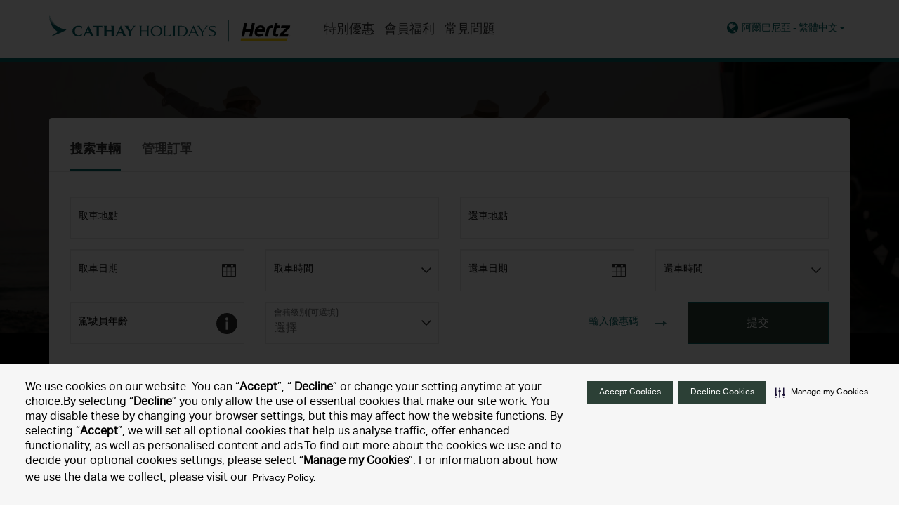

--- FILE ---
content_type: text/html; charset=UTF-8
request_url: https://www.cathaypacificcarrental.com/?country=NL&lang=en/
body_size: 29681
content:
<!DOCTYPE html>
<html lang="zt-HK" class="notranslate" translate="no">
<head>
    <!-- Cookie JS -->
  <script type="text/javascript" src="https://cdn-prod.eu.securiti.ai/consent/auto_blocking/c3001264-2465-4c40-a23d-05543a15c547/7859dace-7ef7-496d-a93c-798d83edfff8.js"></script>
  <script>
        (function () {
            var s = document.createElement('script');
            s.src = 'https://cdn-prod.eu.securiti.ai/consent/cookie-consent-sdk-loader.js';
            s.setAttribute('data-tenant-uuid', 'c3001264-2465-4c40-a23d-05543a15c547');
            s.setAttribute('data-domain-uuid', '7859dace-7ef7-496d-a93c-798d83edfff8');
            s.setAttribute('data-backend-url', 'https://app.eu.securiti.ai');
            s.setAttribute('data-skip-css', 'false');
            s.defer = true;
            var parent_node = document.head || document.body;
            parent_node.appendChild(s);
        })()
        </script>
    <script>
    // Helper function to parse query parameters
    function getQueryParams() {
        const params = {};
        const queryString = window.location.search.slice(1); // Remove '?'
        queryString.split('&').forEach(pair => {
            const [key, value] = pair.split('=');
            if (key) {
                params[key] = decodeURIComponent(value || '');
            }
        });
        return params;
    }

    // Get query parameters
    var queryParams = getQueryParams();

    // Get the current date and time
    let now = new Date();

    // Add 60 minutes (60 * 60 * 1000 ms) to the current time
    now.setTime(now.getTime() + (60 * 60 * 1000)); // 60 minutes from now

    // Format the expiry date in UTC format
    let expires = now.toUTCString();

    // Set the language cookie if `lang` exists in query parameters
    if (queryParams.country && queryParams.lang) {

      const urlParams = new URLSearchParams(window.location.search);
      const langParam = urlParams.get('lang');

      if (!sessionStorage.getItem('langCookieSet')) {
            
        document.cookie = `lang=${langParam}; path=/; expires=${new Date(new Date().getTime() + 60 * 60 * 1000).toUTCString()}; SameSite=Lax`;
        
        sessionStorage.setItem('langCookieSet', 'true');
        
        // Reload the page to send the cookie in the next request
        window.location.reload();
      }
    }

  </script>
  <meta charset="utf-8">
  <meta http-equiv="Content-Type" content="text/html; charset=UTF-8">
  <meta http-equiv="X-UA-Compatible" content="IE=edge">
  <meta name="theme-color" content="#000000">
  <meta name="google" content="notranslate" />

  <title>Car Hire - Rent a Car with Cathay Pacific Car Rental</title>
  <meta name="description" content="Car hire made easy with Cathay Pacific Car Rental. For the best rental rates book online today.">
  <meta name="keywords" content="">
    <link rel="canonical" href="https://www.cathaypacificcarrental.com" />
    <!-- CSRF Token -->
  <meta name="csrf-token" content="dImLCAlX1jSscf5t5gJea5GwOzhBGXD9jZia4DLo">
  <!-- Tell the browser to be responsive to screen width -->
  <meta content="width=device-width, initial-scale=1, maximum-scale=1, user-scalable=no" name="viewport">
  <meta name="facebook-domain-verification" content="rv93813osi1as36jcote5jnzuzugsk" />
  <link rel="shortcut icon" type="image/x-icon" href="https://www.cathaypacificcarrental.com/themes/cathay-pacific/assets/img/favicon.ico">
  <!-- <link rel="dns-prefetch" href="https://cdnjs.cloudflare.com"> -->
  
  <script>
if (window.location.href.indexOf('special-offers') > 0) {
    var splofferCSS = document.createElement('style');
    splofferCSS.innerText = 'section.d-flex.justify-content-center.common-bottom-space { display: none !important; }.breadcrumb-container { margin-bottom: 20px; }section.common-bottom-space { margin-top: 0 !important; }';
    document.head.append(splofferCSS);
    if (document.querySelector('html').getAttribute('lang') == "en-HK") {
        var tabName = setInterval(function() {
            if (document.querySelectorAll('ul.o-tab-container li a').length > 0) {
                document.querySelectorAll('ul.o-tab-container li a').forEach(function(v, i) {
                    if (v.innerText == "Local Offers") {
                        v.innerText = "Current Offers";
                        clearInterval(tabName);
                    }
                });
            }
        });
    }
}
</script>
<script>
window.addEventListener("load", function() {
    const membership = document.querySelector('select[name="membership-tier"]');
    jQuery(membership).find('option').eq(0).attr('selected', 'selected');
    document.querySelector('#cdpInput').parentElement.classList.remove('hide');
    membership.addEventListener("change", (e) => {
        if (e.target.value == 2103945 || e.target.value == 1039946 || e.target.value == 44130 || e.target.value == 226006 || e.target.value == 226817) {
            document.querySelector('#cdpInput').parentElement.classList.add('hide');
        } else {
            document.querySelector('#cdpInput').parentElement.classList.remove('hide');
        }
    });
    jQuery(document).on('click', 'section.terms-conditions .terms-heading .terms-content .terms-items h3', function(e) {
        jQuery(this).parent().toggleClass('active');
    });
});
</script>
<style>
.dropdown-menu {
    position: absolute;
    top: 100%;
    left:
        -80px !important;
}

.primary-light-bd.cp-redesign div.cp-partner-logo {
    justify-content: center;
}

.rental-partners div.d-flex {
    flex-direction: column;
}

ul.o-tab-container {
    justify-content: flex-start;
}

.membership-section .tab-section .tab-box .slider-box h3.membership-type {
    display: none;
}

.o-tab-description .col-12.o-tab-data .row {
    display: flex;
}

.o-tab-description .o-grid-box {
    flex-wrap: wrap;
    display: flex;
    flex-direction: row;
}

.cp-card-section .d-flex figure {
    display: flex;
    flex-direction: column;
    flex-wrap: nowrap;
    justify-content: flex-start;
    background-color: var(--bs-light-color-2);
}

.nw_mobileTopspacer .nw_search-link.hidden-print a {
    display: none;
}
</style>
<style>
section.terms-conditions {
    margin-top: 30px;
    margin-bottom: 30px;
}

section.terms-conditions .terms-heading .terms-content div.terms-items h3 {
    cursor: pointer;
    position: relative;
    color: #fff;
    background-color: #006564;
    font-size: 20px !important;
    line-height: 24px;
    margin: 0;
    padding: 24px 0 24px 60px !important;
    font-weight: bold;
}

section.terms-conditions .terms-heading .terms-content div.terms-items.active h3 {
    margin-bottom: 20px;
}

section.terms-conditions .terms-heading .terms-content .terms-items .content {
    display: none;
    color: #636466;
}

section.terms-conditions .terms-heading .terms-content .terms-items.active .content {
    display: block;
}

section.terms-conditions .terms-heading .terms-content .terms-items h3:after {
    background-repeat: no-repeat;
    background-image: url(https://cms-dt.com/themes/cathay-pacific/assets/images/svg/icon-arrow-down.svg);
    width: 15px;
    height: 9px;
    right: auto;
    left: 0px;
    top: 32px;
}

section.terms-conditions .terms-heading .terms-content .terms-items.active h3:after {
    background-image: url(https://cms-dt.com/themes/cathay-pacific/assets/images/svg/icon-arrow-down.svg);
    transform: rotate(180deg);
    -webkit-transform: rotate(180deg);
    -moz-transform: rotate(180deg);
    -ms-transform: rotate(180deg);
    -o-transform: rotate(180deg);
    background-position: center;
}

section.terms-conditions .terms-heading .terms-content .terms-items h3::after {
    content: '';
    display: block;
    background-image: url(/themes/cathay-pacific/assets/images/svg/green-icon-arrow-down.svg);
    width: 20px;
    height: 20px;
    background-size: contain;
    position: absolute;
    right: 5px;
    margin-left: 20px;
    top: 30px;
    filter: brightness(0) saturate(100%) invert(100%) sepia(0%) saturate(7491%) hue-rotate(262deg) brightness(100%) contrast(99%);
}

section.terms-conditions .terms-heading .terms-content .terms-items.active h3::after {
    background-image: url(/themes/cathay-pacific/assets/images/svg/green-icon-arrow-down.svg);
    transform: rotate(180deg);
    top: 25px;

}
</style>
<style>
a.dropdown-toggle.hidden-xs.hidden-sm.country_langauge_show {
    /*display: none;*/
}

.n-vehicle-view .nw_car-listing-container .nw_car-panel .nw_car-features-cb .list-inline li span .mileage {
    display: flex;
    flex-direction: column;
    align-content: flex-start;
    align-items: flex-start;
}

.nw-common_input_con input {
    font-family: Arial, Helvetica, sans-serif !important;
}

.n-vehicle-view .nw_car-listing-container .nw_car-panel .nw_car-features-cb .list-inline li span .mileage span {
    display: inline;
}

.extrasWrapper.coverageList .extrasItem .extrasItemInner img {
    display: none
}



.promo-message {
    background-color: #2c4036;
    text-align: center;

}

.promo-message span {
    font-size: 16px;
    color: #fff;
    padding: 10px;
    display: block;

}

.promo-message span a {
    color: #fff;
    padding: 2px 12px;
    text-decoration: underline;
}

@media (max-width: 991px) {

    .o-grid-box .o-grid-inner-box .o-grid-i-item h3.heading-title,
    .o-grid-box .o-grid-inner-box a.o-grid-i-item {
        color: var(--bs-text-color-3);
    }
}
</style>
<script>
var country_region = {
    China: {
        en: "China",
        zh: "中国",
        zt: "中國",
    },
    "Hong Kong": {
        en: "Hong Kong SAR China",
        zh: "中国香港",
        zt: "中國香港",
    },
    Macao: {
        en: "Macao SAR China",
        zh: "中国澳门",
        zt: "中國澳門",
    },
    Taiwan: {
        en: "Taiwan, China",
        zh: "中国台湾",
        zt: "中國台灣",
    }
};

var country_codes = {
    HK: "Hong Kong",
    CN: "China",
    MO: "Macao",
    TW: "Taiwan"
};
var currentPageUrl = window.location.href;

window.addEventListener("load", function() {
    /*if (currentPageUrl.indexOf('/review') < 0 || currentPageUrl.indexOf('/extras') < 0 || currentPageUrl.indexOf('/vehicle-list') < 0 || currentPageUrl.indexOf('/confirmation') < 0 || currentPageUrl.indexOf('/your-booking/modify') < 0 || currentPageUrl.indexOf('/your-booking/extras') < 0 || currentPageUrl.indexOf('/your-booking/review') < 0) {
        var updateCountryLang = setInterval(function() {
            if (document.querySelectorAll('a.dropdown-toggle.hidden-xs.hidden-sm.country_langauge_show').length > 0) {
                var country_region_sel = document.querySelector('a.dropdown-toggle.hidden-xs.hidden-sm.country_langauge_show').innerText.trim();
                var country_sel = country_region_sel.split(' - ')[0];

                if (country_region[country_sel.toLowerCase().replace(/\b[a-z]/g, (x) => x.toUpperCase())]) {
                    var newName = country_region_sel.replace(country_sel, country_region[country_sel.toLowerCase().replace(/\b[a-z]/g, (x) => x.toUpperCase())][locale]);
                    document.querySelector('a.dropdown-toggle.hidden-xs.hidden-sm.country_langauge_show').childNodes[1].replaceWith(newName);
                    document.querySelector('a.dropdown-toggle.hidden-xs.hidden-sm.country_langauge_show').style.display = 'block';
                }
                clearInterval(updateCountryLang);
            }
        });
    }*/
    /*  for (var cc in country_codes) {
         if (document.querySelectorAll('.dropdown-menu.nw_CountryLang select option').length > 0) {
             document.querySelector('.dropdown-menu.nw_CountryLang select option[value=' + cc + ']').innerText = country_region[country_codes[cc]][locale];
         }
         if (window.location.href.indexOf('/review') > 0) {
             var isdCodes = document.querySelector('#collapseDriverDetails select#nw_country_Code option[data-country_code=' + cc + ']').innerText;
             document.querySelector('#collapseDriverDetails select#nw_country_Code option[data-country_code=' + cc + ']').innerText = isdCodes.replace(country_codes[cc], country_region[country_codes[cc]][locale]);
         }
     }*/

    if (document.querySelector('#cdpInput').value == "") {
        document.querySelector('#cdpInput').value = 2103945;
    }
});

var checkLangChangeMod = setInterval(function() {
    if (document.getElementsByClassName('country_langauge_show').length > 0) {
        console.log(document.querySelector('a.country_langauge_show').innerHTML);
        if (document.querySelector('a.country_langauge_show').innerHTML != '<span class="fa fa-globe fa-lg">&nbsp;</span>Hong Kong - English' && document.querySelector('a.country_langauge_show').innerHTML != '<span><img src=\"https://cms-dt.com/images/cathaypacific/assets/header-globe.svg\"></span> <span class=\"caret\">&nbsp;</span>') {
            document.querySelector('a.country_langauge_show').classList.remove('hidden');
            clearInterval(checkLangChangeMod);
        }
    }
});
</script>
  <!-- Fonts -->
  <link rel="stylesheet" href="https://www.cathaypacificcarrental.com/themes/cathay-pacific/assets/fonts/font-awesome/css/font-awesome.min.css?1687843006">
  <!-- <link rel="stylesheet" href="https://www.cathaypacificcarrental.com/themes/cathay-pacific/assets/fonts/roboto-condensed/RobotoCondensed.css?1687843006"> -->
  <!-- CSS -->
  <link rel="stylesheet" href="https://www.cathaypacificcarrental.com/themes/cathay-pacific/assets/lib/jquery-ui/jquery-ui-1.10.3.custom.min.css?1687843006">
  <link rel="stylesheet" href="https://www.cathaypacificcarrental.com/themes/cathay-pacific/assets/css/style.css?1711512701">
  <link rel="stylesheet" href="https://www.cathaypacificcarrental.com/themes/cathay-pacific/assets/css/accordion.css?1687843006" />
  <link rel="stylesheet" href="https://www.cathaypacificcarrental.com/themes/cathay-pacific/assets/css/override.css?1713851216">
  <link rel="stylesheet" href="https://www.cathaypacificcarrental.com/themes/cathay-pacific/assets/css/restyle.css?1698811968">
  <link rel="stylesheet" href="https://www.cathaypacificcarrental.com/themes/cathay-pacific/assets/css/cathay-pacific-theme.css?1706012746">
  <link rel="stylesheet" href="https://www.cathaypacificcarrental.com/themes/cathay-pacific/assets/css/re-override.css?1723793683">
  <!-- Additional CSS by page -->
  
<link rel="stylesheet" href="https://cdnjs.cloudflare.com/ajax/libs/slick-carousel/1.8.1/slick.min.css" integrity="sha512-yHknP1/AwR+yx26cB1y0cjvQUMvEa2PFzt1c9LlS4pRQ5NOTZFWbhBig+X9G9eYW/8m0/4OXNx8pxJ6z57x0dw==" crossorigin="anonymous" referrerpolicy="no-referrer" />
<link rel="stylesheet" href="https://www.cathaypacificcarrental.com/themes/cathay-pacific/assets/css/jquery-ui-timepicker-addon.css?1687843006">
<style>
p.nw_more-content.hide {
    display: block !important;
}
a.readMore_con {
    display: none;
}
.rental-partners .big-heading{
    margin-bottom: 0;
}

</style>
 
  
  
  
<style>

.redirect-modal .modal {
  text-align: center;
  padding: 0!important;
}

.redirect-modal .modal:before {
  content: '';
  display: inline-block;
  height: 100%;
  vertical-align: middle;
  margin-right: -4px;
}

.redirect-modal .modal-dialog {
  display: inline-block;
  text-align: left;
  vertical-align: middle;
}
/* .bookingAutocompleteOuter {
    height: 600px;
    left: 0;
    position: absolute;
    width: 100%;
    z-index: 17;
    top:0 ! important;

} */
</style>
  <script>
  window.dataLayer = window.dataLayer || [];
  </script>
 
 <script>
  </script>

<!-- Google Tag Manager -->
<script>(function(w,d,s,l,i){w[l]=w[l]||[];w[l].push({'gtm.start':
new Date().getTime(),event:'gtm.js'});var f=d.getElementsByTagName(s)[0],
j=d.createElement(s),dl=l!='dataLayer'?'&l='+l:'';j.async=true;j.src=
'https://www.googletagmanager.com/gtm.js?id='+i+dl;f.parentNode.insertBefore(j,f);
})(window,document,'script','dataLayer','GTM-WW7VZ2ZW');</script>
<!-- End Google Tag Manager -->
<script>
dataLayer.push({
       'event':'virtualPageview',
       'dialect': 'ztHK',
       'pos': 'HK',
});
</script>



<style>
section.rental-partners.primary-light-bd .container.text-center {
    display: flex;
    gap: 25px;
    align-items: center;
}

.rental-partners div.cp-partener-logo {
    margin-top: 0;
}

section.rental-partners.primary-light-bd .container.text-center h2.heading-group {
    font-family: var(--bs-font-sans-serif);
    font-size: 34px;
}

.n-vehicle-view .nw_car-listing-container .nw_car-panel.posRel {
    background-color: #fff;
    border: 1px solid #0065641f;
}

.col-lg-4.col-sm-6.col-xs-12.gridBox.vehicle_box.brand_ze .nw_car-panel.posRel {
    background: url(https://dt-canary.envigo-tech.co.uk/images/cathaypacific/assets/logo/hertz-logo_vl.png);
}
.col-lg-4.col-sm-6.col-xs-12.gridBox.vehicle_box.brand_zr .nw_car-panel.posRel {
    background: url(https://dt-canary.envigo-tech.co.uk/images/cathaypacific/assets/logo/dollar-logo_vl.png);
}
.col-lg-4.col-sm-6.col-xs-12.gridBox.vehicle_box.brand_zt .nw_car-panel.posRel {
    background: url(https://dt-canary.envigo-tech.co.uk/images/cathaypacific/assets/logo/thrifty-logo_vl.png);
}

.col-lg-4.col-sm-6.col-xs-12.gridBox.vehicle_box .nw_car-panel.posRel {
    background-repeat: no-repeat !important;
    background-position: 93% 6.5% !important;
}
.n-vehicle-view .nw_car-listing-container .nw_car-panel h3 {
    max-width: 290px;
}
.nw_c_cx_miles {
    text-align: center;
    font-family: var(--bs-medium-heading-font);
    color: var(--bs-primary-color);
    background: #eee;
    font-size: 1.5rem;
    padding: 10px 5px 5px;
    font-weight: bold;
}
.booking-update-container input.home-age {
    background-image: url(https://dt-canary.envigo-tech.co.uk/images/cathaypacific/assets/info-input.png) !important;
}

.booking-update-container input.add-discount-code {
    background-image: url(https://dt-canary.envigo-tech.co.uk/images/cathaypacific/assets/person-icon.png) !important;
}

.booking-update-container input.nw_home-dc {
    background-image: url(https://dt-canary.envigo-tech.co.uk/images/cathaypacific/assets/date-icon.png) !important;
}

.booking-update-container input.nw_home-tc {
    background-image: url(https://dt-canary.envigo-tech.co.uk/images/cathaypacific/assets/clock-icon.png) !important;
}
.booking-update-container input.nw_home-sc {
    background-repeat: no-repeat !important;
    background-image: url(https://dt-canary.envigo-tech.co.uk/images/cathaypacific/assets/search-icon.png) !important;
    background-position: right 15px center !important;
}

.extrasItemInner img, div#extrasummary span img {
    filter: brightness(0) saturate(100%) invert(27%) sepia(65%) saturate(777%) hue-rotate(135deg) brightness(96%) contrast(101%);
}

.footer-container .nw_footer-copyright-container .list-inline > li {
    padding-left: 0;
}

.footer-container .nw_footer-copyright-container .social-link .f-social-icon.f-linkedin a {
    background: url(https://dt-canary.envigo-tech.co.uk/images/cathaypacific/assets/linkedin.svg) center !important;
}

.no-gutter-padding.push-bottom.nw_page-title-heading.clearfix .col-lg-6.col-md-6.col-sm-6.col-xs-12.nw_no-space-lr-mobile h1 {
    visibility: hidden;;
}

.no-gutter-padding.clearfix h4.extrasHeading {
    background: none;
    color: #000;
    padding-left: 0;
}

.panel.panel-default.bookingSectionCurrent > div.panel-heading {
    background-color: var(--bs-bg-color-light);
}

.fa-caret-down:before {
    color: #000;
}

.panel.panel-default.bookingSectionCurrent h3.panel-title {
    color: var(--bs-primary-color);
}

.form-standard input[type="text"], .form-standard input[type="email"], .form-standard input[type="tel"], .form-standard input[type="number"] {
    font: caption;
}

.push-bottom.push-top.clearfix .col-xs-12.col-sm-push-7.col-sm-5.booking-outer-right .booking-section.booking-charge {
    background: none;
    border: none;
    padding-right: 0;
}

div.bookingSummaryLarge {
    background: #fff;
}

.membership-section .membership-list li em span {
    width: 70px;
    height: 46.67px;
    padding-right: 5px;
    display: flex;
    align-items: center;
    justify-content: flex-end;
    border-radius: 4px;
    -webkit-border-radius: 4px;
    -moz-border-radius: 4px;
    -ms-border-radius: 4px;
    -o-border-radius: 4px;
    box-shadow: 0px 4px 6px rgba(0, 0, 0, 0.05);
    margin-bottom: 15px;
}

#vehicle_view_section .vehicle_box .nw_car-panel .button {
    height: auto;
    padding-bottom: 13px;
}

.n-vehicle-view .nw_car-listing-container .nw_car-panel .nw_car-features-cb ul.list-inline {
    align-items: center;
}

section.membership-section.promotions .row {
    display: flex;
}

section.membership-section.promotions .row .col-md-6 {
    display: flex;
    justify-content: center;
}

section.membership-section.promotions .row .col-md-6 img {
    width: 100%;
}

.header-container .nw_menu_container > li > a.dropdown-toggle {
    color: var(--bs-primary-color);
}

a.dropdown-toggle.hidden-xs.hidden-sm.country_langauge_show::after {
    content: '';
    display: inline-block;
    width: 0;
    height: 0;
    margin-left: 2px;
    vertical-align: middle;
    border-top: 4px dashed;
    border-top: 4px solid \9;
    border-right: 4px solid transparent;
    border-left: 4px solid transparent;
}

.footer-container .nw_footer-menu-container ul > li > a, .footer-container .nw_footer-menu-container ul > li > button {
    color: var(--bs-link-f-color);
    font-weight: 400;
    font-size: 16px;
    position: relative;
    padding-left: 16px;
    transition: all 0.3s ease-in-out;
    -webkit-transition: all 0.3s ease-in-out;
    -moz-transition: all 0.3s ease-in-out;
    -ms-transition: all 0.3s ease-in-out;
    -o-transition: all 0.3s ease-in-out;
    text-decoration: none;
}

.footer-container .nw_footer-menu-container ul > li > a::after, .footer-container .nw_footer-menu-container ul > li > button::after {
    content: "";
    position: absolute;
    top: -2px;
    left: 0px;
    width: 8px;
    height: 12px;
    background: url(https://cathaypacific.envigo-tech.co.uk/themes/cathay-pacific/assets/img/arrow-left-f.svg) no-repeat center;
    background-size: contain;
}

@media (min-width: 768px) {
.n-vehicle-view .nw_car-listing-container .nw_car-panel h3 {
    max-width: 280px;
    white-space: nowrap;
    overflow: hidden;
    text-overflow: ellipsis;
    display: inline-block;
}
}

@media (max-width: 767px) {
    section.rental-partners.primary-light-bd .container.text-center, section.membership-section.promotions .row {
        flex-direction: column;
    }
    section.welcome-box h1.heading-group, section.welcome-box h3 {
        text-align: center;
    }
    section.membership-section.promotions .row .col-md-6 img {
        width: 100%;
        padding: 10px 0;
    }
}
.nw_booking-main-cb.cp-new-booking .tab-content .form-group.has-error label{z-index:999}
</style>


</head>
<body>

<!-- Google Tag Manager (noscript) -->
<noscript><iframe src="https://www.googletagmanager.com/ns.html?id=GTM-WW7VZ2ZW"
height="0" width="0" style="display:none;visibility:hidden"></iframe></noscript>
<!-- End Google Tag Manager (noscript) -->


    <div class="nw_preloading-spinner" style="display: none;">
        <div class="nw_preloading-bg">
            <div class="nw_loader-container"></div>
        </div>
    </div>

	
		
    <!-- top header -->
    <div class="header-container n-header"><header class="van-h-menu-bar new_header_vh">
<div class="container">
<div class="row">
<div class="col-xs-12"><nav class="nw_navbar">
<div class="nw_navbar_logo">
<div class="nw_logo_outer_cb"><a href="https://www.cathaypacificcarrental.com" class="nw_logo_container" alt=""> <img src="https://www.cathaypacificcarrental.com/themes/cathay-pacific/assets/images/Holiday.svg" alt=""></a></div>
<div class="nw_menu_btn"><span class="bar"></span> <span class="bar"></span> <span class="bar"></span></div>
</div>
<div class="nw_navbar_menu active_menu_dd">
<ul class="nw_menu_container">
<li class="menu-item"><a href="https://www.cathaypacificcarrental.com/special-offers/">特別優惠</a></li>
<li class="menu-item"><a href="https://www.cathaypacificcarrental.com/membership-benefits/">會員福利</a></li>
<li class="menu-item-last"><a href="https://www.cathaypacificcarrental.com/faqs/">常見問題</a></li>
</ul>
</div>
<div class="nw_navbar_menu active_menu_dd right-nav">
<ul class="nw_menu_container text-uppercase">
<li class="dropdown nw_c_lang_ob"><a class="dropdown-toggle hidden-xs hidden-sm country_langauge_show hidden" role="button" href="#" aria-expanded="false" data-toggle="dropdown"><span><img src="https://cms-dt.com/images/cathaypacific/assets/header-globe.svg"></span> <span class="caret">&nbsp;</span></a> <a class="dropdown-toggle hidden-lg hidden-md" role="button" href="#" aria-expanded="false" data-toggle="dropdown"> Change Country / Language </a>
<div class="dropdown-menu nw_CountryLang" role="menu">
<div class="form">
<div class="form-group"><label for="Country">國家/地區</label><select class="nw_Countrydd form-control" disabled="disabled" name="nw_select_country_dd">
<option selected="selected" value="HK">Hong Kong</option>
</select></div>
</div>
<div class="form">
<div class="form-group"><label for="Language">語言</label><select class="nw_LanguageDD form-control" name="nw_select_language_DD">
<option selected="selected" value="en">English</option>
<option value="zh">繁體中文</option>
</select></div>
</div>
</div>
</li>
<!-- <li class="partners"><span class="noClass">Partners with</span> <img src="https://cms-dt.com/themes/cathay-pacific/assets/img/n-hertz-logo.svg" alt="logo"></li> --></ul>
</div>
</nav></div>
</div>
</div>
</header></div>
<!--
<div class="promo-message"><span><a href="https://www.cathaypacificcarrental.com/special-offers/bonus-miles" target="_blank" rel="noopener">2024 年 10 月 1 日至 12 月 15 日期間透過本網站預訂即可獲得額外1,000里數。受條款及細則約束。</a></span></div> -->

	
	
     <!-- page content -->
    

<div class="booking-container">
    <form class="ch" name="searchFrm" id="searchFrm" action="https://www.cathaypacificcarrental.com/vehicle-list" method="post" >
        <input type="hidden" name="_token" value="dImLCAlX1jSscf5t5gJea5GwOzhBGXD9jZia4DLo">
        <input type="hidden" name="PickUpLocationCode" value="" />
        <input type="hidden" name="DropOffLocationCode" value="" />
        <input type="hidden" name="PickUpLocationCountryCode" value="" />
        <input type="hidden" name="DropOffLocationCountryCode" value="" />
        <input type="hidden" name="CountryCode" value="" />
        <input type="hidden" name="age" value="" />
        <input type="hidden" name="pickDate" value="" />
        <input type="hidden" name="pickTime" value="" />
        <input type="hidden" name="dropDate" value="" />
        <input type="hidden" name="dropTime" value="" />
        <input type="hidden" name="LanguageHidden" value="" />
        <input type="hidden" name="rate_destination_group_id" value="" />
        <div class="bookingOverlaySearch hide"></div>
        <input type="hidden" name="locationBrand" value="" />

        <!-- Location search code start -->
        <div class="container">
            <div class="row posRel">
                <div class="col-lg-10 col-lg-offset-1 col-md-10 col-md-offset-1 col-sm-12 col-xs-12">
                    <div class="bookingAutocompleteOuter hide">
                        <div id="bookingSearchResult" class="bookingAutocompleteInner clearfix">
                            <div id="bookingResultLocationList"></div>
                            <div class="bookingDetailView hidden-xs" id="info" tabindex="-1">
                                <a class="bookingAutocompleteClose" href="javascript:void(0)"></a>
                                <div class="chooseLocationContainer">
                                    <img src="https://www.cathaypacificcarrental.com/themes/dollar/assets/img/location-arrow-indicator.png">選擇門店
                                </div>
                                <div class="bookingInfoOuter">
                                    <div class="bookingInfoHeading">
                                        <h3 class="bookingLocationIcon"></h3>
                                    </div>
                                    <div class="bookingDetailInfo clearfix">
                                        <div class="row">
                                            <div class="col-sm-6">
                                                <h4>地址</h4>
                                                <p id="bookingAddressContainer"></p>
                                            </div>
                                            <div class="col-sm-6">
                                                <h4>營業時間</h4>
                                                <p id="bookingHourContainer"></p>
                                            </div>
                                        </div>
                                    </div>
                                    <div class="bookingDetailInfo clearfix">
                                        <div class="row">
                                            <div class="col-sm-4">
                                                <h4>電話號碼</h4>
                                                <p id="bookingPhoneContainer"></p>
                                            </div>
                                            <div class="col-sm-4">
                                                <h4>車站代碼</h4>
                                                <p id="bookingOagCodeContainer"></p>
                                            </div>
                                        </div>
                                    </div>
                                    <div class="bookingDetailInfo clearfix">
                                            <div class="row">
                                                <div class="col-sm-12">
                                                    <h4>特別說明</h4>
                                                    <p id="bookingSpecialInstructionContainer"></p>
                                                </div>
                                            </div>
                                        </div>
                                </div>
                                <div id="bookingMapContainer"></div>
                            </div>
                        </div>
                    </div>
                </div>
            </div>
        </div>

        <!-- Pick up time code start -->
        <div class="container">
            <div class="row posRel">
                <div class="col-lg-10 col-lg-offset-1 col-md-10 col-md-offset-1 col-sm-12 col-xs-12">
                    <div class="customDropdownList pick-up-time">
                        <ul id="selectPickTimeList">
                            <li class=''>00:00</li><li class=''>00:30</li><li class=''>01:00</li><li class=''>01:30</li><li class=''>02:00</li><li class=''>02:30</li><li class=''>03:00</li><li class=''>03:30</li><li class=''>04:00</li><li class=''>04:30</li><li class=''>05:00</li><li class=''>05:30</li><li class=''>06:00</li><li class=''>06:30</li><li class=''>07:00</li><li class=''>07:30</li><li class=''>08:00</li><li class=''>08:30</li><li class='selected'>09:00<span class='arrow'></span></li><li class=''>09:30</li><li class=''>10:00</li><li class=''>10:30</li><li class=''>11:00</li><li class=''>11:30</li><li class=''>12:00</li><li class=''>12:30</li><li class=''>13:00</li><li class=''>13:30</li><li class=''>14:00</li><li class=''>14:30</li><li class=''>15:00</li><li class=''>15:30</li><li class=''>16:00</li><li class=''>16:30</li><li class=''>17:00</li><li class=''>17:30</li><li class=''>18:00</li><li class=''>18:30</li><li class=''>19:00</li><li class=''>19:30</li><li class=''>20:00</li><li class=''>20:30</li><li class=''>21:00</li><li class=''>21:30</li><li class=''>22:00</li><li class=''>22:30</li><li class=''>23:00</li><li class=''>23:30</li>                           
                        </ul>
                    </div>
                </div>
            </div>
        </div>

        <!-- Drop Off time code start -->
        <div class="container">
            <div class="row posRel">
                <div class="col-lg-10 col-lg-offset-1 col-md-10 col-md-offset-1 col-sm-12 col-xs-12">
                    <div data-targetinput="dropTime" class="customDropdownList drop-off-time">
                        <ul id="selectDropTimeList">
                            <li class=''>00:00</li><li class=''>00:30</li><li class=''>01:00</li><li class=''>01:30</li><li class=''>02:00</li><li class=''>02:30</li><li class=''>03:00</li><li class=''>03:30</li><li class=''>04:00</li><li class=''>04:30</li><li class=''>05:00</li><li class=''>05:30</li><li class=''>06:00</li><li class=''>06:30</li><li class=''>07:00</li><li class=''>07:30</li><li class=''>08:00</li><li class=''>08:30</li><li class='selected'>09:00<span class='arrow'></span></li><li class=''>09:30</li><li class=''>10:00</li><li class=''>10:30</li><li class=''>11:00</li><li class=''>11:30</li><li class=''>12:00</li><li class=''>12:30</li><li class=''>13:00</li><li class=''>13:30</li><li class=''>14:00</li><li class=''>14:30</li><li class=''>15:00</li><li class=''>15:30</li><li class=''>16:00</li><li class=''>16:30</li><li class=''>17:00</li><li class=''>17:30</li><li class=''>18:00</li><li class=''>18:30</li><li class=''>19:00</li><li class=''>19:30</li><li class=''>20:00</li><li class=''>20:30</li><li class=''>21:00</li><li class=''>21:30</li><li class=''>22:00</li><li class=''>22:30</li><li class=''>23:00</li><li class=''>23:30</li>                          
                       </ul>
                    </div>
                </div>
            </div>
        </div>

        <!-- Driver age code start -->
        <div class="container">
            <div class="row posRel">
                <div class="col-lg-10 col-lg-offset-1 col-md-10 col-md-offset-1 col-sm-12 col-xs-12">
                    <div data-targetinput="driverAge" class="customDropdownList driver-age" style="display: none;">
                        <ul id="selectDriverAgeddl">
                             
                            </ul>
                    </div>
                </div>
            </div>
        </div>

        <!-- Discount Code popup start -->
        <div class="nw-common-modal nw_common-code-popup">
            <div class="nw-common-modal-container">
                <div class="nw-common-header">
                    <div class="nw-common-title">折扣碼</div>
                    <span class="nw-common-close-icon"></span>
                </div>
                <div class="nw-common-form">
                    <div class="nw-common-ob">
                        <div class="nw-common-section">
                            <div class="nw-common_input_con hide">
                                <label>輸入折扣碼</label>
                                <input type="text" class="nw-common-input-popup" id="cdpInput" name="cdpInput"
                                    value="">
                            </div>

                            <div class="nw-common_input_con">
                                <label>輸入促銷碼</label>
                                <input type="text" class="nw-common-input-popup" id="pcInput" name="pcInput"
                                    value="">
                            </div>

                            <div class="nw-common-btn-actions">
                                <span class="nw-common-action-btn discountApply">適用</span>
                            </div>
                        </div>
                    </div>
                </div>
            </div>
        </div>

        
        <!-- other content start -->
        <div class="jumbotron">
            <img class="img-responsive" loading="lazy" src="https://cms-dt.com/images/cathaypacific/banner/Hero-Image.jpg"
            alt="" alt=""
                style="border-width:0px;" />

            <div class="container">
                <div class="row">
                    <div class="col-xs-12">
                        <h1>  </h1>
                    </div>
                </div>
            </div>


            <div class="container">
                <div class="nw_booking-main-cb cp-new-booking">
                    <!-- Booking Engine Tabs -->
                    <!-- <div class=" hidden-xs hidden-sm"> -->
                    <div class=" ">
                        <ul class="nav nav-tabs nw_form-booking-tabs tabcontainerBox">
                            <li class="active">
                                <a href="" rel-data="SearchCarRental" data-action="https://www.cathaypacificcarrental.com/vehicle-list">搜索車輛</a>
                            </li>
                            <li>
                                <a href="" rel-data="ManageCarBooking" data-action="https://www.cathaypacificcarrental.com/your-booking/view">管理訂單</a>
                            </li>
                        </ul>
                    </div>
                    <div class="tab-content">
                        <div class="SearchCarRental tab-pane active">

                            <!-- Validate missing fields -->
                            <div class="row" id="nw_form-valid-m-error" style="display: none;">
                                <div class="col-xs-12">
                                    <div class="alert alert-danger alert-res-form" role="alert">
                                        <i class="fa fa-warning"></i> 請填寫下表中缺失的部分
                                    </div>
                                </div>
                            </div>
                            

                            <div class="row">
                                <div class="col-sm-6 col-xs-12">
                                    <div class="form-group nw_required-form-field-2">
                                        <label class="booking-label"> 取車地點</label>
                                        <input name="pickLocation" type="text" value=""
                                            class="form-control input-lg nw_home-sc" />
                                        <!-- No results found - info. message -->
                                        <div class="bookingNoResultMsgPickUp">
                                            <p class="bg-danger"><i class="fa fa-warning"></i> 沒有找到
                                            </p>
                                        </div>
                                    </div>
                                    <div class="row bookingCompleteContainer">
                                        <div class="col-lg-6 col-md-6 col-sm-6 col-xs-12">
                                            <div class="form-group nw_required-form-field-2">
                                                <label class="booking-label">  取車日期</label>
                                                <input name="pickDate" type="text" value="" id="pickDate"
                                                    class="nw_pick-UpDate form-control input-lg nw_home-dc"
                                                    readonly="readonly" />
                                            </div>
                                        </div>
                                        <div class="col-lg-6 col-md-6 col-sm-6 col-xs-12">
                                            <div class="form-group nw_required-form-field-2">
                                                <label class="booking-label"> 取車時間</label>
                                                <div class="custom_dropdown" rel="pickTime">
                                                    <div class="dropdowninput">
                                                        <input value="" readonly="readonly" id="pickTime"
                                                            name="pickTime" type="text"
                                                            class="form-control input-lg nw_home-tc" />
                                                    </div>
                                                </div>
                                            </div>
                                        </div>
                                    </div>
                                </div>
                                <div class="col-sm-6 col-xs-12">
                                    <div class="form-group bookingDropoffLocation nw_required-form-field-2">
                                        <label class="booking-label">還車地點</label>
                                        <input name="dropLocation" type="text" value="" id="dropLocation"
                                            class="form-control input-lg nw_home-sc" title="" />
                                        <!-- No results found - info. message -->
                                        <div class="bookingNoResultMsgDropUp">
                                            <p class="bg-danger"><i class="fa fa-warning"></i> 請選擇取車門店</p>
                                        </div>
                                        <!-- Use for One-way country rentals where drop-off is disabled -->

                                    </div>
                                    <div class="row bookingCompleteContainer">
                                        <div class="col-lg-6 col-md-6 col-sm-6 col-xs-12">
                                            <div class="form-group nw_required-form-field-2">
                                                <label class="booking-label">還車日期</label>
                                                <input name="dropDate" type="text" value="" id="dropDate"
                                                    class="dOffDate form-control input-lg nw_home-dc"
                                                    readonly="readonly" />
                                            </div>
                                        </div>
                                        <div class="col-lg-6 col-md-6 col-sm-6 col-xs-12">
                                            <div class="form-group nw_required-form-field-2">
                                                <label class="booking-label">還車時間</label>
                                                <div class="custom_dropdown" rel="dropTime">
                                                    <div class="dropdowninput">
                                                        <input value="" readonly="readonly" id="dropTime"
                                                            name="dropTime" type="text"
                                                            class="form-control input-lg nw_home-tc" />
                                                    </div>
                                                </div>
                                            </div>
                                        </div>
                                    </div>
                                </div>

                            </div>

                            <div class="row">
                                <div class="col-sm-12 col-md-6 col-xs-12">
                                    <div class="row bookingCompleteContainer">
                                        <div class="col-lg-6 col-md-6 col-sm-6 col-xs-12">
                                            <div class="form-group">
                                                <label class="booking-label">
                                                    駕駛員年齡
                                                    <!-- <i class='fa fa-info-circle' data-toggle='popover'
                                                        data-placement='bottom' data-container='body'
                                                        data-content="The minimum age to rent most vehicles is 25"></i> -->
                                                </label>
                                                <div id="driveragetext" 
                                                    class="nw_required-form-field-2">

                                                    <div class="dropdowninput">
                                                        <div class="custom_dropdown" rel="driverAge">
                                                            <input id="driverAge" data-trigger="focus"  placeholder="" class="form-control input-lg home-age"  readonly="readonly" name="driverAge" type="text" title="" value=""> 
                                                        </div>
                                                        
                                                    <span class="age-popover"  data-placement="bottom" data-bs-placement="bottom"  data-content="25歲以下的駕駛員可以駕駛某種車輛，但是需要收取低齡駕駛員附加費。"  data-container="body" data-toggle="popover" data-html="true">
                                                    <img src="https://www.cathaypacificcarrental.com/themes/cathay-pacific/assets/images/svg/icon-info.svg"   alt="icon"></span>  
                                                    </div>
                                                </div>
                                                <span class="info-item" data-placement="bottom"
                                                                data-content="多數車輛的駕駛員最低年齡是25歲"
                                                                data-container="body" data-toggle="popover" data-html="true">
                                                            </span>
                                            </div>
                                        </div>
                                        <div class="col-lg-6 col-md-6 col-sm-6 col-xs-12">
                                            <div class="form-group">
                                                <label class="booking-label">  會籍級別(可選填)</label>
                                                <div class="custom_dropdown">
                                                    <div class="dropdowninput">
                                                        <select class="form-control input-lg membership-tier" name="membership-tier">
                                                           
                                                            <option value="2103945">選擇</option>
<option value="1039946">綠卡會員</option>
<option value="44130">銀卡會員</option>
<option value="226006">金卡會員</option>
<option value="226817">鑽石卡會員</option>
                                                        </select>
                                                    </div>
                                                </div>
                                            </div>
                                        </div>
                                        <!-- <div class="col-lg-6 col-md-6 col-sm-6 col-xs-12">
                                            <div class="form-group">
                                                <label class="booking-label">
                                                    Apply discount code
                                                </label>
                                                <div rel="nw_common-code-popup"
                                                    class="custom_dropdown nw-common-code">
                                                    <div class="dropdowninput">
                                                        <input type="text"
                                                            class="form-control input-lg add-discount-code"
                                                            name="addDiscountCode"
                                                            addPlaceHolder="Apply discount code"
                                                            addedPlaceHolder="Discount code applied" value=""
                                                            readonly="readonly" />
                                                    </div>
                                                </div>
                                            </div>
                                        </div> -->
                                    </div>
                                </div>

                                <div class="col-sm-6 col-xs-12">
                                    <!-- Search button for lg and md screens only -->
                                    <div class="row">
                                        <div class="col-lg-7 col-md-7 col-sm-7 col-xs-12">
                                            <div class="form-group promo-width">
                                                <label class="booking-label primary-color">
                                                    輸入優惠碼
                                                </label>
                                                <div rel="nw_common-code-popup"
                                                    class="custom_dropdown nw-common-code">
                                                    <div class="dropdowninput d-flex">
                                                        <input type="text"
                                                            class="input-lg add-discount-code no-style"
                                                            name="addDiscountCode"
                                                            addedPlaceHolder="個代碼已使用" value=""
                                                            readonly="readonly" />
                                                    </div>
                                                </div>
                                            </div>
                                        </div>
                                        <div class="col-xs-12 col-sm-5  hidden-xs hidden-sm">
                                            <input type="submit" name="SubmitButton" value="提交
                                            " onclick="return false;" id="SubmitButton"
                                                class="btn btn-primary btn-lg btn-block text-uppercase search-btn" />
                                        </div>
                                        <div style="display: none;">
                                            <input type="submit" name="SubmitForm" value="" id="SubmitForm"
                                                data-toggle="modal" data-target="#loadingModal" />
                                        </div>
                                        <div style="display: none;">
                                            <input type="submit" name="SubmitForm2" value="" id="SubmitForm2"
                                                data-toggle="modal" data-target="#loadingModal" />
                                        </div>
                                    </div>
                                </div>
                            </div>

                            <div class="row bookingCompleteContainer">
                                <!-- Search button for sm and xs screens only -->
                                <div class="col-lg-2 col-lg-offset-1 col-md-2 col-md-offset-1 hidden-md hidden-lg">
                                    <input type="submit" name="SmallSubmitButton" value="繼續"
                                        onclick="return false;" id="SmallSubmitButton"
                                        class="btn btn-primary btn-lg btn-block text-uppercase" />
                                </div>
                            </div>

                        </div><!-- /container -->



                        <!-- manage booking code start -->
                        <div class="ManageCarBooking tab-pane">
                                                        <div class="container">
                                <!-- JS Form Validate Error -->
                                
                                <div class="row" id="nw_form-valid-error-1" style="display: none;">
                                    <div class="col-md-10">
                                        <div class="alert alert-danger alert-res-form">
                                            <i class="fa fa-warning"></i> 請填寫下表中缺失的部分
                                        </div>
                                    </div>
                                </div>

                                <!-- JS Email Validate Error -->
                                <div class="row" id="nw_form-email-valid-error-1" style="display: none;">
                                    <div class="col-md-10 col-md-offset-1">
                                        <div class="alert alert-danger alert-res-form">
                                            <i class="fa fa-warning"></i> 郵件地址無效. 請輸入有效的郵件地址
                                        </div>
                                    </div>
                                </div>

                                <div class="row">
                                    <div class="col-md-5 col-xs-12">
                                        <div class="form-group nw_required-field-2">
                                            <label class="booking-label">預訂編號 (必填)</label>
                                            <input type="text" class="form-control input-lg"
                                                name="nw_reservation-number" />
                                        </div>
                                    </div>
                                    <div class="col-md-5  col-xs-12">
                                        <div class="form-group nw_required-field-2">
                                            <label class="booking-label">姓 (必填)</label>
                                            <input type="text" class="form-control input-lg" name="nw_last-name" />
                                        </div>
                                    </div>
                                    <div class="col-md-2 col-xs-12">
                                        <input type="submit" name="nw_submit-btn-2" value="繼續" id="nw_submit-btn-2"
                                            class="btn btn-primary btn-lg btn-block search-btn" />
                                    </div>
                                </div>
                            </div>
                        </div>
                        <!-- manage booking code end -->
                    </div>
                </div>
            </div>
        </div>
    </form>
</div>

<!-- rental partner start -->
<section class="rental-partners primary-light-bd cp-redesign">
<div class="container ">
<div class="row d-flex align-items-center">
<div class="col-sm-12 col-md-12">
<h2 class="big-heading text-center">國泰航空 租車合作夥伴</h2>
</div>
<div class="col-sm-12 col-md-12">
<div class="cp-partner-logo">
<div class="images"><img src="https://cms-dt.com/images/cathaypacific/assets/logo/hertz-logo.svg" alt="hertz logo"></div>
<div class="images"><img src="https://cms-dt.com/images/cathaypacific/assets/logo/thrifty-logo.svg" alt="thrifty logo"></div>
<div class="images"><img src="https://cms-dt.com/images/cathaypacific/assets/logo/dollar-logo.svg" alt="dollar logo"></div>
</div>
</div>
</div>
</div>
</section>
<!-- rental partner end -->
<p></p>
<!-- welcome section start -->
<section class="welcome-box">
<div class="container">
<div class="welcome-banner" style="background-image: url('https://cms-dt.com/images/cathaypacific/banner/image-card.webp')!important;">
<div class="row">
<div class="col-md-5">
<div class="welcome-left-box">
<h1 class="small-heading">歡迎來到國泰租車</h1>
<p class="small-subheading mb-4">以獨特的體驗和多種專屬福利來追求您的旅程：</p>
<a class="small-btn-transparent" title="benefits" href="https://www.cathaypacificcarrental.com/membership-benefits">了解更多我們的福利</a></div>
</div>
</div>
</div>
</div>
</section>
<!-- welcome section end -->
<p></p>
<!-- card section start -->
<section class="cp-card-section">
<div class="container">
<div class="d-flex">
<figure><img src="https://cms-dt.com/images/cathaypacific/assets/promotions/Sep25/440x220.jpg" class="img-responsive" alt=" package">
<div class="figure-text">
<h3 class="small-heading">享高達 2,000 「亞洲萬里通」里數及10% 折扣</h3>
<p class="small-subheading mb-4">2025 年 12 月 15 日前預訂並在2025 年 12 月 15 日前取車</p>
<a class="small-btn-transparent" title="benefits" href="https://www.cathaypacificcarrental.com/special-offers/4X-miles">立即預訂</a></div>
</figure>
<figure><img src="https://cms-dt.com/images/cathaypacific/assets/promotions/CXEV_440x220.jpg" class="img-responsive" alt=" package">
<div class="figure-text">
<h3 class="small-heading">在澳洲或紐西蘭租電動車，享高達500里數及10%折扣</h3>
<p class="small-subheading mb-4">2025 年 12 月 15 日前預訂並取車</p>
<a class="small-btn-transparent" title="benefits" href="https://www.cathaypacificcarrental.com/special-offers/go-electric-with-hertz">立即預訂</a></div>
</figure>
</div>
</div>
</section>
<!-- card section end -->
<p></p>
<!-- membership-plan start -->
<section class="membership-section">
<div class="container">
<h2 class="big-heading">Hertz租車優惠</h2>
<p class="small-subheading mb-4">Hertz現已成為國泰航空公司的特選租車伙伴，貴為國泰航空乘客或國泰會員可享有特別優惠。<br>國泰會員用Hertz租車服務可賺取亞洲萬里通里數、獲取額外折扣及享有優質服務。</p>
<ul class="membership-list tab-list ">
<li class="green active" data-id="green"><i> <span> <img src="https://cms-dt.com/themes/cathay-pacific/assets/images/svg/cathay-half-logo.svg" alt="cathy-logo"> </span> </i>
<p>綠卡</p>
</li>
<li class="silver" data-id="silver"><i> <span> <img src="https://cms-dt.com/themes/cathay-pacific/assets/images/svg/cathay-half-logo.svg" alt="cathy-logo"> </span> </i>
<p>銀卡</p>
</li>
<li class="gold" data-id="gold"><i> <span> <img src="https://cms-dt.com/themes/cathay-pacific/assets/images/svg/cathay-half-logo.svg" alt="cathy-logo"> </span> </i>
<p>金卡</p>
</li>
<li class="diamond" data-id="diamond"><i> <span> <img src="https://cms-dt.com/themes/cathay-pacific/assets/images/svg/cathay-half-logo.svg" alt="cathy-logo"> </span> </i>
<p>鑽石卡</p>
</li>
</ul>
<div class="tab-section">
<div class="tab-box">
<div class="slider-box" data-id="green">
<div>
<h3 class="membership-type">綠卡</h3>
<h2 class="small-heading">國泰綠卡會員</h2>
<ul class="small-subheading">
<li>以零售價租車可享 九折 折扣</li>
<li>於亞洲區外每次以零售價租車之認可租賃可賺500【亞洲萬里通】 里數</li>
<li>於亞洲區每次以零售價租車之認可租賃可賺250【亞洲萬里通】 里數</li>
</ul>
</div>
<div>
<h3 class="membership-type">銀卡</h3>
<h2 class="small-heading">國泰銀卡會員</h2>
<ul class="small-subheading">
<li>享受與上述國泰綠卡會員相同的優惠</li>
<li>免費車組升等 （適用於美國，加拿大，歐洲，澳大利及紐西蘭， 視乎車組供應而定）</li>
<li>*在香港租車可享用三小時逾時費用豁免優惠或免费租用嬰兒座位在 (請致電+85225251313與香港Hertz聯繫及預訂)</li>
<li>香港日租代駕服務 10% 折扣:請致電+85225251313與香港Hertz聯 繫及預訂)</li>
</ul>
</div>
<div>
<h3 class="membership-type">金卡</h3>
<h2 class="small-heading">國泰金卡會員</h2>
<ul class="small-subheading">
<li>享受與上述國泰銀卡會員相同的優惠</li>
<li>免費車組升等兩級 （適用於美國，加拿大，歐洲，澳洲及紐西蘭， 視乎車組供應而定）</li>
</ul>
</div>
<div>
<h3 class="membership-type">鑽石卡</h3>
<h2 class="small-heading">國泰鑽石卡會員</h2>
<ul class="small-subheading">
<li>享受與上述國泰金卡會員相同的優惠</li>
<li>免費車組升等兩級 （適用於美國，加拿大，歐洲，澳洲及紐西蘭， 視乎車組供應而定）</li>
<li>精選Hertz Prestige Collection車輛可享受 10% 折扣</li>
</ul>
</div>
</div>
</div>
<div class="img-box active" data-id="green"><img src="https://cms-dt.com/images/cathaypacific/banner/Card-Image-Green%20840_540.jpg" alt="banner"></div>
<div class="img-box" data-id="silver"><img src="https://cms-dt.com/images/cathaypacific/banner/Card-Image-Sliver%20840_540.jpg" alt="banner"></div>
<div class="img-box" data-id="gold"><img src="https://cms-dt.com/images/cathaypacific/banner/Card-Image-Gold%20840_540.jpg" alt="banner"></div>
<div class="img-box" data-id="diamond"><img src="https://cms-dt.com/images/cathaypacific/banner/Card-Image-Daimond%20840_540.jpg" alt="banner"></div>
</div>
</div>
</section>
<!-- membership-plan end -->
<!-- other content end -->

  
  <div class="footer-container">
	<div class="footer-container"><footer class="nw_footer-menu-container">
<div class="container">
<div class="f-txt-cb">如果您有任何疑問，請聯繫我們，我們將很樂意解決您的任何預訂疑問。</div>
<div class="row">
<div class="col-lg-3 col-md-6 col-sm-6 col-xs-12 f-dd-m-cb">
<h4 class="f-title-heading f-mob-bb">管理預訂</h4>
<div class="f-dd-cb">
<ul>
<li><a href="https://www.cathaypacificcarrental.com/#ManageCarBooking">查看/修改/取消預訂</a></li>
</ul>
</div>
</div>
<div class="col-lg-3 col-md-6 col-sm-6 col-xs-12 f-dd-m-cb">
<h4 class="f-title-heading f-mob-bb">Hertz租車</h4>
<div class="f-dd-cb">
<ul>
<li><a href="https://www.cathaypacificcarrental.com/membership-benefits">會員福利</a></li>
<li><a href="https://www.cathaypacificcarrental.com/special-offers/">特別優惠</a></li>
</ul>
</div>
</div>
<div class="col-lg-3 col-md-6 col-sm-6 col-xs-12 f-dd-m-cb">
<h4 class="f-title-heading">客戶支援</h4>
<div class="f-dd-cb">
<ul>
<li><a href="https://www.cathaypacificcarrental.com/contact">與我們聯絡</a></li>
<li><a href="https://www.cathaypacificcarrental.com/faqs/">常見問題</a></li>
</ul>
</div>
</div>
<div class="col-lg-3 col-md-6 col-sm-6 col-xs-12 f-dd-m-cb">
<h4 class="f-title-heading">我們的條款</h4>
<div class="f-dd-cb">
<ul>
<li><a href="https://www.hertz.com/rentacar/navigation/templates/legalView.jsp">使用條款</a></li>
<li><a href="https://www.hertz.com/rentacar/privacypolicy/index.jsp?targetPage=privacyPolicyView.jsp">隱私保護條款</a></li>
<li><button class="cmp-revoke-consent" style="position: revert; padding: 0; border: none; background: none; color: #bcbec0 !important; font-family: 'GT-Walsheim-reg'; font-size: 16px; line-height: 24px;">我的cookies</button></li>
</ul>
</div>
</div>
</div>
</div>
</footer>
<div class="nw_footer-copyright-container">
<div class="container">
<div class="f-border-top"></div>
<div class="row f-outer-cb">
<div class="col-sm-6">
<p>2025 &copy; The Hertz Corporation。版權所有。</p>
</div>
<div class="col-sm-6">
<ul class="social-link">
<li class="f-social-icon f-facebook"><a href="https://www.facebook.com/cathaypacific?cm_sp=GLOBAL-_-MKT-_-FOLLOWUS-FACEBOOK" target="_blank" rel="noopener">facebook</a></li>
<li class="f-social-icon f-twitter"><a href="https://www.twitter.com/cathaypacificIN?cm_sp=GLOBAL-_-MKT-_-FOLLOWUS-TWITTER" target="_blank" rel="noopener">twitter</a></li>
<li class="f-social-icon f-instagram"><a href="https://instagram.com/cathaypacific?cm_sp=GLOBAL-_-MKT-_-FOLLOWUS-INSTAGRAM" target="_blank" rel="noopener">instagram</a></li>
<li class="f-social-icon f-linkedin"><a href="https://www.linkedin.com/company/cathay-pacific-airways?cm_sp=GLOBAL-_-MKT-_-FOLLOWUS-LINKEDIN" target="_blank" rel="noopener">linkedin</a></li>
<li class="f-social-icon f-youtube"><a href="https://www.youtube.com/cathaypacific?cm_sp=GLOBAL-_-MKT-_-FOLLOWUS-YOUTUBE" target="_blank" rel="noopener">youtube</a></li>
</ul>
</div>
</div>
</div>
</div>
</div>
<div class="redirect-modal">
    <div class="modal fade" id="redirectMsg" tabindex="2" role="dialog" style="z-index: 1000001;">
        <div class="modal-dialog">
            <div class="modal-content">
                <div class="modal-header">
                    
                    <h4 class="modal-title"></h4>
                </div>
                <div class="modal-body">
                    <p>Please wait a moment while we redirect you to the local UK website for Hertz Car Rental. Once there, you can complete your reservation with ease. Thank you for choosing us!</p>
                    <p></p>
                    <div class="nw_preloading-bg">
            <div class="nw_loader-container"></div>
        </div>
                </div>
            </div>
        </div>
    </div>
</div>
  </div>
  <div class="d-flex justify-content-start align-items-center n-popup-common-code d-none hide snow-tyre-popup-popup" rel="n-common-snow-tyre-popup">Click</div>
<div class="n-common-modal n-common-snow-tyre-popup">
    <div class="n-common-modal-container">
        <div class="n-common-g-box maxWidth-3">
            <span class="n-common-close-icon">關閉</span>
            <p>
            在義大利租車-自11月15日至翌年4月15日在許多城市中以義大利為特定區域且法律上有要求並限制只有這些租用汽車裝備上要配備雪地防滑鏈或冬季車用輪胎.為了遵守這些法規,Hertz都會配置在所有的車輛 <a href="https://www.hertz.com.hk/rentacar/reservation/policy/policy-detail/zhHK/FCO/CHAINS" target="_blank">雪地防滑鏈</a> 價格已包含在租金費用 <a href="https://www.hertz.com.hk/rentacar/reservation/reviewmodifycancel/templates/rentalTerms.jsp?KEYWORD=WINTER&amp;EOAG=FCO" target="_blank">冬季行政處理費</a> 今後,針對這些車款是不需要額外預訂雪地防滑鏈<br><br>重要須知:請在網頁的右邊檢閱您的報價單明細以確認如您預訂所包含的項目. <a href="https://www.hertz.com.hk/rentacar/reservation/reviewmodifycancel/templates/rentalTerms.jsp?KEYWORD=WINTER&amp;EOAG=FCO" target="_blank">冬季行政處理費</a> 在義大利租車,在預訂雪地防滑鏈前 
            </p>
            <button type="button" addplaceholder="Add Discount Code" addedplaceholder="Discount code applied" class="nw-common-action-btn rw-btn-outline snow-tyre-btn lang-submit-btn">繼續</button>
        </div>
    </div>
</div>
  
  <script type="text/javascript">

    const urlParams = new URLSearchParams(window.location.search);

    var SEARCH_RESULT_HEADER = {
        'Airport Locations' : "機場門店",
        'City Locations' : "市區門店",
        'Railway Locations' : "火車站門店",
        'Popular Locations' : "最熱門搜尋地點"
    };   

    var age_country_list = [];
            var age_country_list =  {"AT":[{"age_display":"25+","min_age":25,"default_age_group":"N","advisory_required":"N"},{"age_display":"21-24","min_age":21,"default_age_group":"N","advisory_required":"Y"},{"age_display":"19-20","min_age":19,"default_age_group":"N","advisory_required":"Y"}],"AU":[{"age_display":"25+","min_age":25,"default_age_group":"N","advisory_required":"N"},{"age_display":"21-24","min_age":21,"default_age_group":"N","advisory_required":"Y"}],"CA":[{"age_display":"25+","min_age":25,"default_age_group":"N","advisory_required":"N"},{"age_display":"20-24","min_age":20,"default_age_group":"N","advisory_required":"Y"}],"CH":[{"age_display":"25+","min_age":25,"default_age_group":"N","advisory_required":"N"},{"age_display":"19-24","min_age":19,"default_age_group":"N","advisory_required":"N"}],"DE":[{"age_display":"27+","min_age":27,"default_age_group":"N","advisory_required":"N"},{"age_display":"26","min_age":26,"default_age_group":"N","advisory_required":"N"},{"age_display":"21-25","min_age":21,"default_age_group":"N","advisory_required":"N"},{"age_display":"19-20","min_age":19,"default_age_group":"N","advisory_required":"N"}],"DK":[{"age_display":"28+","min_age":28,"default_age_group":"N","advisory_required":"N"},{"age_display":"25-27","min_age":25,"default_age_group":"N","advisory_required":"N"},{"age_display":"23-24","min_age":23,"default_age_group":"N","advisory_required":"Y"},{"age_display":"19-22","min_age":19,"default_age_group":"N","advisory_required":"Y"}],"ES":[{"age_display":"30+","min_age":30,"default_age_group":"N","advisory_required":"N"},{"age_display":"28-29","min_age":28,"default_age_group":"N","advisory_required":"N"},{"age_display":"25-27","min_age":25,"default_age_group":"N","advisory_required":"N"},{"age_display":"23-24","min_age":23,"default_age_group":"N","advisory_required":"N"},{"age_display":"21-22","min_age":21,"default_age_group":"N","advisory_required":"N"}],"FI":[{"age_display":"24+","min_age":24,"default_age_group":"N","advisory_required":"N"},{"age_display":"18-23","min_age":18,"default_age_group":"N","advisory_required":"N"}],"FR":[{"age_display":"28+","min_age":28,"default_age_group":"N","advisory_required":"N"},{"age_display":"25-27","min_age":25,"default_age_group":"N","advisory_required":"N"},{"age_display":"23-24","min_age":23,"default_age_group":"N","advisory_required":"N"},{"age_display":"21-22","min_age":21,"default_age_group":"N","advisory_required":"N"}],"GB":[{"age_display":"30+","min_age":30,"default_age_group":"N","advisory_required":"N"},{"age_display":"28-29","min_age":28,"default_age_group":"N","advisory_required":"N"},{"age_display":"27","min_age":27,"default_age_group":"N","advisory_required":"N"},{"age_display":"25-26","min_age":25,"default_age_group":"N","advisory_required":"N"},{"age_display":"21-24","min_age":21,"default_age_group":"N","advisory_required":"Y"}],"IT":[{"age_display":"27+","min_age":27,"default_age_group":"N","advisory_required":"N"},{"age_display":"25-26","min_age":25,"default_age_group":"N","advisory_required":"N"},{"age_display":"21-24","min_age":21,"default_age_group":"N","advisory_required":"N"}],"NO":[{"age_display":"25+","min_age":25,"default_age_group":"N","advisory_required":"N"},{"age_display":"19-24","min_age":19,"default_age_group":"N","advisory_required":"Y"}],"PT":[{"age_display":"30+","min_age":30,"default_age_group":"N","advisory_required":"N"},{"age_display":"25-29","min_age":25,"default_age_group":"N","advisory_required":"N"},{"age_display":"21-24","min_age":21,"default_age_group":"N","advisory_required":"Y"}],"SE":[{"age_display":"25+","min_age":25,"default_age_group":"N","advisory_required":"N"},{"age_display":"18-24","min_age":18,"default_age_group":"N","advisory_required":"N"}],"TC":[{"age_display":"35+","min_age":35,"default_age_group":"N","advisory_required":"N"},{"age_display":"18-34","min_age":18,"default_age_group":"N","advisory_required":"N"}],"US":[{"age_display":"25+","min_age":25,"default_age_group":"Y","advisory_required":"N"},{"age_display":"20-24","min_age":20,"default_age_group":"N","advisory_required":"Y"},{"age_display":"18-19","min_age":18,"default_age_group":"N","advisory_required":"Y"}],"GLOBAL":[{"age_display":"30+","min_age":30,"default_age_group":"N","advisory_required":"N"},{"age_display":"29","min_age":29,"default_age_group":"N","advisory_required":"N"},{"age_display":"28","min_age":28,"default_age_group":"N","advisory_required":"N"},{"age_display":"27","min_age":27,"default_age_group":"N","advisory_required":"N"},{"age_display":"26","min_age":26,"default_age_group":"N","advisory_required":"N"},{"age_display":"25","min_age":25,"default_age_group":"N","advisory_required":"N"},{"age_display":"24","min_age":24,"default_age_group":"N","advisory_required":"Y"},{"age_display":"23","min_age":23,"default_age_group":"N","advisory_required":"Y"},{"age_display":"22","min_age":22,"default_age_group":"N","advisory_required":"Y"},{"age_display":"21","min_age":21,"default_age_group":"N","advisory_required":"Y"},{"age_display":"20","min_age":20,"default_age_group":"N","advisory_required":"Y"},{"age_display":"19","min_age":19,"default_age_group":"N","advisory_required":"Y"},{"age_display":"18","min_age":18,"default_age_group":"N","advisory_required":"Y"}]};
    ; 

    var specialOfferByUtmSource = '';

    var pickupOagcode = '';
    var pickupCountryCode = '';
    var locale = 'zt';
    var vendor = 'ZE';
    var isGlobal = 1;
    var selectedCountry = urlParams.get('country') ? urlParams.get('country') : 'HK';
    var globalCountries = {"AL":"\u963f\u723e\u5df4\u5c3c\u4e9e","AO":"\u5b89\u54e5\u62c9","AI":"\u5b89\u572d\u62c9","AG":"\u5b89\u63d0\u74dc","AR":"\u963f\u6839\u5ef7","AM":"\u4e9e\u7f8e\u5c3c\u4e9e","AW":"\u963f\u8def\u5df4\u5cf6","AU":"\u6fb3\u6d32","AT":"\u5967\u5730\u5229","AZ":"\u4e9e\u585e\u62dc\u7136","BS":"\u5df4\u54c8\u99ac","BH":"\u5df4\u6797","BB":"\u5df4\u5df4\u591a\u65af","BY":"\u767d\u4fc4\u7f85\u65af","BE":"\u6bd4\u5229\u6642","BZ":"\u4f2f\u5229\u8332","BJ":"\u8c9d\u5357","BO":"\u73bb\u5229\u7dad\u4e9e","BQ":"\u535a\u5167\u723e\u5cf6\u3001\u8056\u5c24\u65af\u7279\u6b47\u65af\u548c\u85a9\u5df4\u5cf6","BA":"\u6ce2\u58eb\u5c3c\u4e9e-\u9ed1\u585e\u54e5\u7dad\u90a3","BW":"\u535a\u8328\u74e6\u7d0d","VG":"\u82f1\u5c6c\u7dad\u723e\u4eac\u7fa4\u5cf6","BN":"\u6c76\u840a","BG":"\u4fdd\u52a0\u5229\u4e9e","KH":"\u67ec\u57d4\u5be8","CA":"\u52a0\u62ff\u5927","CV":"\u4f5b\u5f97\u89d2","KY":"\u958b\u66fc\u7fa4\u5cf6","CL":"\u667a\u5229","CN":"\u4e2d\u570b","CO":"\u54e5\u502b\u6bd4\u4e9e","CR":"\u54e5\u65af\u5927\u9ece\u52a0","HR":"\u514b\u7f85\u57c3\u897f\u4e9e","CW":"\u53e4\u62c9\u68b3\u5cf6","CY":"\u585e\u666e\u52d2\u65af","CZ":"\u6377\u514b\u5171\u548c\u570b","DK":"\u4e39\u9ea5","DJ":"\u5409\u5e03\u5730","DO":"\u591a\u660e\u5c3c\u52a0\u5171\u548c\u570b","EC":"\u5384\u74dc\u591a","EG":"\u57c3\u53ca","SV":"\u85a9\u723e\u74e6\u591a","EE":"\u611b\u6c99\u5c3c\u4e9e","FJ":"\u6590\u6fdf","FI":"\u82ac\u862d","FR":"\u6cd5\u570b","GF":"\u6cd5\u5c6c\u84cb\u4e9e\u90a3","PF":"\u6cd5\u5c6c\u6ce2\u5229\u5c3c\u897f\u4e9e","GA":"\u52a0\u5f6d","GE":"\u55ac\u6cbb\u4e9e\uff08\u6b50\u6d32\uff09","DE":"\u5fb7\u570b","GH":"\u8fe6\u7d0d","GR":"\u5e0c\u81d8","GD":"\u683c\u6797\u7d0d\u9054","GP":"\u74dc\u5fb7\u7f85\u666e","GU":"\u95dc\u5cf6","GT":"\u74dc\u5730\u99ac\u62c9","GY":"\u84cb\u4e9e\u90a3","HN":"\u5b8f\u90fd\u62c9\u65af","HK":"\u4e2d\u570b\u9999\u6e2f","HU":"\u5308\u7259\u5229","IS":"\u51b0\u5cf6","IN":"\u5370\u5ea6","ID":"\u5370\u5c3c","IQ":"\u4f0a\u62c9\u514b","IE":"\u611b\u723e\u862d","IL":"\u4ee5\u8272\u5217","IT":"\u7fa9\u5927\u5229","JM":"\u7259\u8cb7\u52a0","JP":"\u65e5\u672c","JO":"\u7d04\u65e6","KZ":"\u54c8\u85a9\u514b","KE":"\u80af\u4e9e","XK":"\u79d1\u7d22\u6c83","KW":"\u79d1\u5a01\u7279","LA":"Lao People\u0027s Democratic Republic","LV":"\u62c9\u6258\u7dad\u4e9e","LB":"\u9ece\u5df4\u5ae9","LY":"State of Libya","LT":"\u7acb\u9676\u5b9b","LU":"\u76e7\u68ee\u5821","MO":"Macao","MK":"Macedonia","MG":"\u99ac\u9054\u52a0\u65af\u52a0","MY":"\u99ac\u4f86\u897f\u4e9e","ML":"\u99ac\u91cc","MT":"\u99ac\u723e\u4ed6","MQ":"\u99ac\u4e01\u5c3c\u514b","MR":"\u8305\u5229\u5854\u5c3c\u4e9e","MU":"\u6a21\u91cc\u897f\u65af","YT":"\u99ac\u7d04\u7279","MX":"\u58a8\u897f\u54e5","MD":"\u6469\u723e\u591a\u74e6","MC":"\u6469\u7d0d\u54e5","ME":"\u9ed1\u5c71","MA":"\u6469\u6d1b\u54e5","NA":"\u7d0d\u7c73\u6bd4\u4e9e","NL":"\u8377\u862d","NC":"\u65b0\u5580\u91cc\u591a\u5c3c\u4e9e","NZ":"\u7d10\u897f\u862d","NI":"\u5c3c\u52a0\u62c9\u74dc","NG":"\u5948\u53ca\u5229\u4e9e","MP":"\u5317\u99ac\u91cc\u4e9e\u7d0d\u7fa4\u5cf6\uff08\u585e\u73ed\u5cf6\uff09","NO":"\u632a\u5a01","OM":"\u963f\u66fc","PK":"\u5df4\u57fa\u65af\u5766","PA":"\u5df4\u62ff\u99ac","PG":"\u5df4\u5e03\u4e9e\u7d10\u5e7e\u5167\u4e9e","PY":"\u5df4\u62c9\u572d","PE":"\u79d8\u9b6f","PH":"\u83f2\u5f8b\u8cd3","PL":"\u6ce2\u862d","PT":"\u8461\u8404\u7259","PR":"\u6ce2\u591a\u9ece\u5404","QA":"\u5361\u9054","RE":"\u5718\u5713","RO":"\u7f85\u99ac\u5c3c\u4e9e","KN":"\u8056\u57fa\u8328\u548c\u5c3c\u7dad\u65af","MF":"\u8056\u99ac\u4e01\u5cf6","WS":"\u85a9\u6469\u4e9e","SA":"\u6c99\u70cf\u5730\u963f\u62c9\u4f2f","SN":"\u585e\u5167\u52a0\u723e","RS":"\u585e\u723e\u7dad\u4e9e","SC":"\u585e\u5e2d\u723e","SG":"\u65b0\u52a0\u5761","SX":"\u8056\u99ac\u4e01","SK":"\u65af\u6d1b\u4f10\u514b","SI":"\u65af\u6d1b\u7dad\u5c3c\u4e9e","ZA":"\u5357\u975e","KR":"\u97d3\u570b","ES":"\u897f\u73ed\u7259","LK":"\u65af\u91cc\u862d\u5361","BL":"\u8056\u5df4\u6cf0\u52d2\u7c73","LC":"\u8056\u76e7\u897f\u4e9e","SR":"\u8607\u91cc\u5357","SE":"\u745e\u5178","CH":"\u745e\u58eb","TW":"\u4e2d\u570b\u81fa\u7063","TH":"\u6cf0\u570b","TG":"\u591a\u54e5","TT":"\u7279\u7acb\u5c3c\u9054\u548c\u591a\u5df4\u54e5","TN":"\u7a81\u5c3c\u897f\u4e9e","TR":"\u571f\u8033\u5176","TC":"\u7279\u514b\u65af\u548c\u51f1\u79d1\u65af\u7fa4\u5cf6","VI":"\u7f8e\u5c6c\u7dad\u723e\u4eac\u7fa4\u5cf6","UA":"\u70cf\u514b\u862d","AE":"\u963f\u62c9\u4f2f\u806f\u5408\u5927\u9678","GB":"\u82f1\u570b","US":"\u7f8e\u570b","UY":"\u70cf\u62c9\u572d","VU":"\u74e6\u52aa\u963f\u5716","VN":"\u8d8a\u5357","VE":"V\u00e9n\u00e9zuela","YE":"\u8449\u9580","ZW":"\u8f9b\u5df4\u5a01"};
    var globalLanguages = [{"name":"English","code":"en","is_default":0},{"name":"\u7e41\u9ad4\u4e2d\u6587","code":"zt","is_default":1}];
    var dialect= 'ztHK';
    var rate_source_group = 'ASIA';
    var lbl_session_timeout = "很抱歉，您的會話超時了。請重試。";
    var isoContinent = 'Asia';
    var selectedMembershipTier = '';

    var PICKLOCATION =
      "Please choose a pick-up location";
    var DROPLOCATION =
        "Please choose a return location";
    var PICKDATE_PICKTIME = "Please choose a valid Pick-up date";
    var DROPDATE_DROPTIME = "LBL_VALID_DROPDATE_DROPTIME";
    
    var DRIVER_AGE =
        " Please select driver age";

    var LBL_DRIVER_AGE="駕駛員年齡";
    var PUBLIC_PATH = "/var/www/thrifty-dollar/public";
    var lbl_read_more = "Read more";
    var lbl_read_less = "Read less";

        
    var SNOW_START_DATE = new Date(2025, 10, 15);

    var SNOW_END_DATE = new Date(2026, 3, 15);

    var map_quest_api = "Gmjtd%7Cluuan107n9%2C75%3Do5-lz8w0";
    var popularLocationsData = [{"id":11546,"location_type_id":5,"parent_id":839,"oag_code":"LHR","geo_code":null,"product_ids":[1,2],"lang_id":"","locale":"","translated_name":"LHR - London Heathrow Airport","address1":"Northern Perimeter Road (West)","address2":"","address3":"LONDON, TW6 2QD, \u82f1\u570b","postal_code":"TW6 2QD                       ","operation_hours":"Mo-Su 24 hours","opening_hours":{"Mo":[{"start":"05:00","end":"23:59"}],"Tu":[{"start":"05:00","end":"23:59"}],"We":[{"start":"05:00","end":"23:59"}],"Th":[{"start":"05:00","end":"23:59"}],"Fr":[{"start":"05:00","end":"23:59"}],"Sa":[{"start":"05:00","end":"23:59"}],"Su":[{"start":"05:00","end":"23:59"}]},"services":[],"latitude":"51.479938","longitude":"-0.45511","phone":"+44 (0) 843 309 3009*         ","fax":"                              ","location_email":"heathrowadmin@hertz.com","status":1,"priority":"100","city_name":"LONDON","label":"LHR - London Heathrow Airport, GB","category":"Popular Locations","type":"LAP","value":"LHR","name":"LHR","country_code":"GB","country_name":"\u82f1\u570b","rate_group_id":10,"brand":"ZE","brandId":3,"special_instruction":"Y","special_instruction_data":"Hertz Heathrow will be undergoing a refurbishment from 3 January to 29 March 2024. We will still be operating from the same location but from a portacabin in the Hertz car park. We apologise for any inconvenience caused.","has_electric_vehicle":"Y"},{"id":11586,"location_type_id":5,"parent_id":3398,"oag_code":"MAN","geo_code":null,"product_ids":[1,2],"lang_id":"","locale":"","translated_name":"Manchester (UK) Airport","address1":"Delta Hotels By Marriott","address2":", Hale Road","address3":", Hale Barns, MANCHESTER, WA15 8XW, \u82f1\u570b","postal_code":"WA15 8XW                      ","operation_hours":"Mo-Fr 0800-2000, Sa-Su 0800-1800","opening_hours":{"Mo":[{"start":"08:00","end":"20:00"}],"Tu":[{"start":"08:00","end":"20:00"}],"We":[{"start":"08:00","end":"20:00"}],"Th":[{"start":"08:00","end":"20:00"}],"Fr":[{"start":"08:00","end":"20:00"}],"Sa":"Closed","Su":"Closed"},"services":[],"latitude":"53.36401","longitude":"-2.29784","phone":"+44 (0) 843 309 3047*         ","fax":"                              ","location_email":"manchesterairportadmin@hertz.com","status":1,"priority":"100","city_name":"MANCHESTER","label":"Manchester (UK) Airport, GB","category":"Popular Locations","type":"LAP","value":"MAN","name":"MAN","country_code":"GB","country_name":"\u82f1\u570b","rate_group_id":10,"brand":"ZE","brandId":3,"special_instruction":"Y","special_instruction_data":"From the April 1st Hertz will be operating from the Delta Hotels by Marriott, Hale Road, Hale Barns, WA15 8XW.  Please take the Delta Hotels shuttle bus as follows: You must show your Hertz booking confirmation to the shuttle bus driver to avoid being charged to use the shuttle service.Terminal 1: Exit the Arrivals Hall and head towards the black cab rank. As you approach the black cab rank, you will see the hotel shuttle bus stops. Wait at BUS STOP D. Terminal 2: Exit the Arrivals Hall, turn right and follow the path to BUS STOP L. Terminal 3: Exit the terminal through the main doors on to the forecourt, turn right and head towards the hotel bus stops. Wait at BUS STOP C.RETURNS: On arrival at the Delta Hotels by Marriott Manchester Airport, follow signs for Hertz and park your vehicle in the Hertz area of hotel car park. If not staffed, leave your key in the drop box outside Hertz cabin in car park. Take the Delta Hotels shuttle bus from the hotel front entrance to the Airport terminal. You must show your Hertz Rental Agreement to the shuttle bus driver to avoid being charged to use the shuttle service. Please note that no vans are permitted to be returned to Hertz at Delta Marriot or any other car park at Manchester Airport.","has_electric_vehicle":"Y"},{"id":11680,"location_type_id":5,"parent_id":503,"oag_code":"MXP","geo_code":null,"product_ids":[1,2],"lang_id":"","locale":"","translated_name":"MXP - Milan Malpensa Airport - Terminal 1","address1":"Malpensa Airport","address2":", Malpensa 2000 Airport - FERNO (Varese)","address3":"MILAN, 21010, \u7fa9\u5927\u5229","postal_code":"21010                         ","operation_hours":"Mo-Su 0700-2400.","opening_hours":{"Mo":[{"start":"07:00","end":"23:59"}],"Tu":[{"start":"07:00","end":"23:59"}],"We":[{"start":"07:00","end":"23:59"}],"Th":[{"start":"07:00","end":"23:59"}],"Fr":[{"start":"07:00","end":"23:59"}],"Sa":[{"start":"07:00","end":"23:59"}],"Su":[{"start":"07:00","end":"23:59"}]},"services":[],"latitude":"45.6263","longitude":"8.71246","phone":"+39 02 58581081               ","fax":"+39 02 58580210               ","location_email":null,"status":1,"priority":"100","city_name":"MILAN","label":"MXP - Milan Malpensa Airport - Terminal 1, IT","category":"Popular Locations","type":"LAP","value":"MXP","name":"MXP","country_code":"IT","country_name":"\u7fa9\u5927\u5229","rate_group_id":11,"brand":"ZE","brandId":3,"special_instruction":"Y","special_instruction_data":"Milan Malpensa Airport operates on 2 separate Terminals, 4 km far from each other. Select the vehicle pick up at T1 or T2, according to where your flight is scheduled to land. From 15 Nov to 15 Apr many cities are required by law to restrict the circulation to only vehicles equipped with snow chains or winter tyres. For a summary of the orders, visit www.poliziadistato.it and\/or www.mit.gov.it. To comply with the regulations, in specific locations subject to this requirement, vehicles are equipped with snow chains - the price is included in the rental charges through the cost of \"Winterization Fee\". At pick-up if you decide to bring your own snow chains or do not intend on driving on the roads subject to this requirement, you may decline the equipment by signing the appropriate release form. This change will be reflected in the rental charges. For more information, click here. In all other regions, we recommend that you check before renting if your journey includes one of the roads subject to this requirement and request the snow chains, if necessary.","has_electric_vehicle":"N"},{"id":11121,"location_type_id":5,"parent_id":271,"oag_code":"CDG","geo_code":null,"product_ids":[1,2],"lang_id":"","locale":"","translated_name":"CDG - Paris Charles de Gaulle Airport","address1":"Charles de Gaulle Airport","address2":"","address3":"PARIS, 93290, \u6cd5\u570b","postal_code":"93290","operation_hours":"Mo-Su 0600-2400.","opening_hours":{"Mo":[{"start":"06:00","end":"23:59"}],"Tu":[{"start":"06:00","end":"23:59"}],"We":[{"start":"06:00","end":"23:59"}],"Th":[{"start":"06:00","end":"23:59"}],"Fr":[{"start":"06:00","end":"23:59"}],"Sa":[{"start":"06:00","end":"23:59"}],"Su":[{"start":"06:00","end":"23:59"}]},"services":[],"latitude":"49.0035258","longitude":"2.569589","phone":"+33 (0) 825 889 755","fax":"+33 (0) 1 73 27 48 71","location_email":"CDG50@hertz.com","status":1,"priority":"100","city_name":"PARIS","label":"CDG - Paris Charles de Gaulle Airport, FR","category":"Popular Locations","type":"LAP","value":"CDG","name":"CDG","country_code":"FR","country_name":"\u6cd5\u570b","rate_group_id":11,"brand":"ZE","brandId":3,"special_instruction":"Y","special_instruction_data":"You must provide a flight number when completing the reservation.All customers need to go to the Hertz location at terminals 2 C\/D\/E\/F and Terminal 1 rental car park level ","has_electric_vehicle":"Y"},{"id":11523,"location_type_id":5,"parent_id":9,"oag_code":"LAX","geo_code":null,"product_ids":[1,2],"lang_id":"","locale":"","translated_name":"Los Angeles International Airport","address1":"9000 Airport Boulevard","address2":"","address3":"LOS ANGELES, 90045, California, \u7f8e\u570b","postal_code":"90045                         ","operation_hours":"Mon-Sun 24 hours","opening_hours":{"Mo":[{"start":"00:00","end":"23:59"}],"Tu":[{"start":"00:00","end":"23:59"}],"We":[{"start":"00:00","end":"23:59"}],"Th":[{"start":"00:00","end":"23:59"}],"Fr":[{"start":"00:00","end":"23:59"}],"Sa":[{"start":"00:00","end":"23:59"}],"Su":[{"start":"00:00","end":"23:59"}]},"services":[],"latitude":"33.9425","longitude":"-118.40805","phone":"(310) 568-5100                ","fax":"                              ","location_email":null,"status":1,"priority":"100","city_name":"LOS ANGELES","label":"Los Angeles International Airport, US","category":"Popular Locations","type":"LAP","value":"LAX","name":"LAX","country_code":"US","country_name":"\u7f8e\u570b","rate_group_id":2,"brand":"ZE","brandId":3,"special_instruction":"N","special_instruction_data":"","has_electric_vehicle":"N"},{"id":12180,"location_type_id":5,"parent_id":10833,"oag_code":"YYZ","geo_code":null,"product_ids":[1,2],"lang_id":"","locale":"","translated_name":"Toronto Pearson International Airport","address1":"6301 Silver Dart Drive","address2":", Suite 3","address3":"Toronto, L5P 1B2, Ontario, \u52a0\u62ff\u5927","postal_code":"L5P 1B2                       ","operation_hours":"Mon-Sun 6:30AM-1:00AM","opening_hours":{"Mo":[{"start":"00:00","end":"01:00"},{"start":"06:30","end":"23:59"}],"Tu":[{"start":"00:00","end":"01:00"},{"start":"06:30","end":"23:59"}],"We":[{"start":"00:00","end":"01:00"},{"start":"06:30","end":"23:59"}],"Th":[{"start":"00:00","end":"01:00"},{"start":"06:30","end":"23:59"}],"Fr":[{"start":"00:00","end":"01:00"},{"start":"06:30","end":"23:59"}],"Sa":[{"start":"00:00","end":"01:00"},{"start":"06:30","end":"23:59"}],"Su":[{"start":"00:00","end":"01:00"},{"start":"06:30","end":"23:59"}]},"services":[],"latitude":"43.677222","longitude":"-79.630555","phone":"(905) 676-5857                ","fax":"(905) 676-0225                ","location_email":null,"status":1,"priority":"100","city_name":"Toronto","label":"Toronto Pearson International Airport, CA","category":"Popular Locations","type":"LAP","value":"YYZ","name":"YYZ","country_code":"CA","country_name":"\u52a0\u62ff\u5927","rate_group_id":6,"brand":"ZE","brandId":3,"special_instruction":"Y","special_instruction_data":"NEW AT HERTZ TORONTO PEARSON INTERNATIONAL AIRPORT: Hertz Ultimate Choice\u2122. With Hertz Ultimate Choice\u2122, you choose your vehicle. There\u2019s no need to search for a number or specific car in our lot. Ultimate Choice\u2122 lets you get on your way even faster. Gold members: When you book an Intermediate class vehicle or higher, you have access to exclusive vehicles based on your status. Learn more..","has_electric_vehicle":"N"}];

    var cathay_countries = {"en":{"CN":"China","HK":"Hong Kong SAR China","TW":"Taiwan, China"},"zh":{"CN":"\u4e2d\u56fd","HK":"\u4e2d\u56fd\u9999\u6e2f","TW":"\u4e2d\u56fd\u53f0\u6e7e"},"zt":{"CN":"\u4e2d\u570b","HK":"\u4e2d\u570b\u9999\u6e2f","TW":"\u4e2d\u570b\u53f0\u7063"}};

</script>


    
  
   
  <script>
        var allTranslatedCountries = [{"name":"\u963f\u5bcc\u6c57","dial_code":"+93","code":"AF"},{"name":"\u5967\u862d\u7fa4\u5cf6","dial_code":"+358","code":"AX"},{"name":"\u963f\u723e\u5df4\u5c3c\u4e9e","dial_code":"+355","code":"AL"},{"name":"\u963f\u723e\u53ca\u5229\u4e9e","dial_code":"+213","code":"DZ"},{"name":"\u7f8e\u5c6c\u85a9\u6469\u4e9e","dial_code":"+1684","code":"AS"},{"name":"\u5b89\u9053\u723e","dial_code":"+376","code":"AD"},{"name":"\u5b89\u54e5\u62c9","dial_code":"+244","code":"AO"},{"name":"\u5b89\u572d\u62c9","dial_code":"+1264","code":"AI"},{"name":"\u5357\u6975\u6d32","dial_code":"+672","code":"AQ"},{"name":"\u5b89\u63d0\u74dc\u548c\u5df4\u5e03\u9054","dial_code":"+1268","code":"AG"},{"name":"\u963f\u6839\u5ef7","dial_code":"+54","code":"AR"},{"name":"\u4e9e\u7f8e\u5c3c\u4e9e","dial_code":"+374","code":"AM"},{"name":"\u963f\u9b6f\u5df4","dial_code":"+297","code":"AW"},{"name":"\u6fb3\u5927\u5229\u4e9e","dial_code":"+61","code":"AU"},{"name":"\u5967\u5730\u5229","dial_code":"+43","code":"AT"},{"name":"\u963f\u585e\u62dc\u7586","dial_code":"+994","code":"AZ"},{"name":"\u5df4\u54c8\u99ac","dial_code":"+1242","code":"BS"},{"name":"\u5df4\u6797","dial_code":"+973","code":"BH"},{"name":"\u5b5f\u52a0\u62c9","dial_code":"+880","code":"BD"},{"name":"\u5df4\u5df4\u591a\u65af","dial_code":"+1246","code":"BB"},{"name":"\u767d\u4fc4\u7f85\u65af","dial_code":"+375","code":"BY"},{"name":"\u6bd4\u5229\u6642","dial_code":"+32","code":"BE"},{"name":"\u4f2f\u5229\u8332","dial_code":"+501","code":"BZ"},{"name":"\u8c9d\u5be7","dial_code":"+229","code":"BJ"},{"name":"\u767e\u6155\u9054","dial_code":"+1441","code":"BM"},{"name":"\u4e0d\u4e39","dial_code":"+975","code":"BT"},{"name":"\u73bb\u5229\u7dad\u4e9e","dial_code":"+591","code":"BO"},{"name":"\u6ce2\u65af\u5c3c\u4e9e\u548c\u9ed1\u585e\u54e5\u7dad\u90a3","dial_code":"+387","code":"BA"},{"name":"\u535a\u8328\u74e6\u7d0d","dial_code":"+267","code":"BW"},{"name":"\u5df4\u897f","dial_code":"+55","code":"BR"},{"name":"\u82f1\u5c6c\u5370\u5ea6\u6d0b\u9818\u5730","dial_code":"+246","code":"IO"},{"name":"\u6587\u840a","dial_code":"+673","code":"BN"},{"name":"\u4fdd\u52a0\u5229\u4e9e","dial_code":"+359","code":"BG"},{"name":"\u5e03\u57fa\u7d0d\u6cd5\u7d22","dial_code":"+226","code":"BF"},{"name":"\u5e03\u9686\u8fea","dial_code":"+257","code":"BI"},{"name":"\u67ec\u57d4\u5be8","dial_code":"+855","code":"KH"},{"name":"\u5580\u9ea5\u9686","dial_code":"+237","code":"CM"},{"name":"\u52a0\u62ff\u5927","dial_code":"+1","code":"CA"},{"name":"\u4f5b\u5f97\u89d2","dial_code":"+238","code":"CV"},{"name":"\u958b\u66fc\u7fa4\u5cf6","dial_code":"+ 345","code":"KY"},{"name":"\u4e2d\u975e\u5171\u548c\u570b","dial_code":"+236","code":"CF"},{"name":"\u4e4d\u5f97","dial_code":"+235","code":"TD"},{"name":"\u667a\u5229","dial_code":"+56","code":"CL"},{"name":"\u4e2d\u570b","dial_code":"+86","code":"CN"},{"name":"\u8056\u8a95\u5cf6","dial_code":"+61","code":"CX"},{"name":"\u79d1\u79d1\u65af\u7fa4\u5cf6","dial_code":"+61","code":"CC"},{"name":"\u54e5\u502b\u6bd4\u4e9e","dial_code":"+57","code":"CO"},{"name":"\u79d1\u6469\u7f85","dial_code":"+269","code":"KM"},{"name":"\u521a\u679c\uff08\u5e03\uff09","dial_code":"+242","code":"CG"},{"name":"\u521a\u679c\uff08\u91d1\uff09","dial_code":"+243","code":"CD"},{"name":"\u5eab\u514b\u7fa4\u5cf6","dial_code":"+682","code":"CK"},{"name":"\u54e5\u65af\u9054\u9ece\u52a0","dial_code":"+506","code":"CR"},{"name":"\u514b\u7f85\u5730\u4e9e","dial_code":"+385","code":"HR"},{"name":"\u53e4\u5df4","dial_code":"+53","code":"CU"},{"name":"\u585e\u6d66\u8def\u65af","dial_code":"+357","code":"CY"},{"name":"\u6377\u514b\u5171\u548c\u570b","dial_code":"+420","code":"CZ"},{"name":"\u4e39\u9ea5","dial_code":"+45","code":"DK"},{"name":"\u5409\u5e03\u63d0","dial_code":"+253","code":"DJ"},{"name":"\u591a\u7c73\u5c3c\u514b","dial_code":"+1767","code":"DM"},{"name":"\u591a\u7c73\u5c3c\u52a0\u5171\u548c\u570b","dial_code":"+1849","code":"DO"},{"name":"\u5384\u74dc\u591a\u723e","dial_code":"+593","code":"EC"},{"name":"\u57c3\u53ca","dial_code":"+20","code":"EG"},{"name":"\u85a9\u723e\u74e6\u591a","dial_code":"+503","code":"SV"},{"name":"\u8d64\u9053\u5e7e\u5167\u4e9e","dial_code":"+240","code":"GQ"},{"name":"\u5384\u7acb\u7279\u91cc\u4e9e","dial_code":"+291","code":"ER"},{"name":"\u611b\u6c99\u5c3c\u4e9e","dial_code":"+372","code":"EE"},{"name":"\u57c3\u585e\u4fc4\u6bd4\u4e9e","dial_code":"+251","code":"ET"},{"name":"\u6cd5\u7f85\u7fa4\u5cf6","dial_code":"+298","code":"FO"},{"name":"\u6590\u6fdf","dial_code":"+679","code":"FJ"},{"name":"\u82ac\u862d","dial_code":"+358","code":"FI"},{"name":"\u6cd5\u570b","dial_code":"+33","code":"FR"},{"name":"\u6cd5\u5c6c\u572d\u4e9e\u90a3","dial_code":"+594","code":"GF"},{"name":"\u6cd5\u5c6c\u6ce2\u5229\u5c3c\u897f\u4e9e","dial_code":"+689","code":"PF"},{"name":"\u52a0\u84ec","dial_code":"+241","code":"GA"},{"name":"\u5ca1\u6bd4\u4e9e","dial_code":"+220","code":"GM"},{"name":"\u683c\u9b6f\u5409\u4e9e","dial_code":"+995","code":"GE"},{"name":"\u5fb7\u570b","dial_code":"+49","code":"DE"},{"name":"\u52a0\u7d0d","dial_code":"+233","code":"GH"},{"name":"\u76f4\u5e03\u7f85\u9640","dial_code":"+350","code":"GI"},{"name":"\u5e0c\u81d8","dial_code":"+30","code":"GR"},{"name":"\u683c\u9675\u862d","dial_code":"+299","code":"GL"},{"name":"\u683c\u6797\u7d0d\u9054","dial_code":"+1473","code":"GD"},{"name":"\u74dc\u5fb7\u7f85\u666e","dial_code":"+590","code":"GP"},{"name":"\u95dc\u5cf6","dial_code":"+1671","code":"GU"},{"name":"\u5371\u5730\u99ac\u62c9","dial_code":"+502","code":"GT"},{"name":"\u6839\u897f\u5cf6","dial_code":"+44","code":"GG"},{"name":"\u5e7e\u5167\u4e9e","dial_code":"+224","code":"GN"},{"name":"\u5e7e\u5167\u4e9e\u6bd4\u7d39","dial_code":"+245","code":"GW"},{"name":"\u572d\u4e9e\u90a3","dial_code":"+595","code":"GY"},{"name":"\u6d77\u5730","dial_code":"+509","code":"HT"},{"name":"\u6d2a\u90fd\u62c9\u65af","dial_code":"+504","code":"HN"},{"name":"\u4e2d\u570b\u9999\u6e2f","dial_code":"+852","code":"HK"},{"name":"\u5308\u7259\u5229","dial_code":"+36","code":"HU"},{"name":"\u51b0\u5cf6","dial_code":"+354","code":"IS"},{"name":"\u5370\u5ea6","dial_code":"+91","code":"IN"},{"name":"\u5370\u5c3c","dial_code":"+62","code":"ID"},{"name":"\u4f0a\u6717","dial_code":"+98","code":"IR"},{"name":"\u4f0a\u62c9\u514b","dial_code":"+964","code":"IQ"},{"name":"\u611b\u723e\u862d","dial_code":"+353","code":"IE"},{"name":"\u99ac\u6069\u5cf6","dial_code":"+44","code":"IM"},{"name":"\u4ee5\u8272\u5217","dial_code":"+972","code":"IL"},{"name":"\u7fa9\u5927\u5229","dial_code":"+39","code":"IT"},{"name":"\u7259\u8cb7\u52a0","dial_code":"+1876","code":"JM"},{"name":"\u65e5\u672c","dial_code":"+81","code":"JP"},{"name":"\u6fa4\u897f\u5cf6","dial_code":"+44","code":"JE"},{"name":"\u7d04\u65e6","dial_code":"+962","code":"JO"},{"name":"\u54c8\u85a9\u514b\u65af\u5766","dial_code":"+7","code":"KZ"},{"name":"\u80af\u4e9e","dial_code":"+254","code":"KE"},{"name":"\u57fa\u91cc\u5df4\u65af","dial_code":"+686","code":"KI"},{"name":"\u671d\u9bae","dial_code":"+850","code":"KP"},{"name":"\u97d3\u570b","dial_code":"+82","code":"KR"},{"name":"\u79d1\u5a01\u7279","dial_code":"+965","code":"KW"},{"name":"\u5409\u723e\u5409\u65af\u65af\u5766","dial_code":"+996","code":"KG"},{"name":"\u8001\u64be","dial_code":"+856","code":"LA"},{"name":"\u62c9\u812b\u7dad\u4e9e","dial_code":"+371","code":"LV"},{"name":"\u9ece\u5df4\u5ae9","dial_code":"+961","code":"LB"},{"name":"\u840a\u7d22\u6258","dial_code":"+266","code":"LS"},{"name":"\u5229\u6bd4\u91cc\u4e9e","dial_code":"+231","code":"LR"},{"name":"\u5229\u6bd4\u4e9e","dial_code":"+218","code":"LY"},{"name":"\u5217\u652f\u6566\u58eb\u767b","dial_code":"+423","code":"LI"},{"name":"\u7acb\u9676\u5b9b","dial_code":"+370","code":"LT"},{"name":"\u76e7\u68ee\u5821","dial_code":"+352","code":"LU"},{"name":"\u4e2d\u570b\u6fb3\u9580","dial_code":"+853","code":"MO"},{"name":"\u99ac\u5176\u9813","dial_code":"+389","code":"MK"},{"name":"\u99ac\u9054\u52a0\u65af\u52a0","dial_code":"+261","code":"MG"},{"name":"\u99ac\u62c9\u7dad","dial_code":"+265","code":"MW"},{"name":"\u99ac\u4f86\u897f\u4e9e","dial_code":"+60","code":"MY"},{"name":"\u99ac\u723e\u4ee3\u592b","dial_code":"+960","code":"MV"},{"name":"\u99ac\u91cc","dial_code":"+223","code":"ML"},{"name":"\u99ac\u8033\u4ed6","dial_code":"+356","code":"MT"},{"name":"\u99ac\u7d39\u723e\u7fa4\u5cf6","dial_code":"+692","code":"MH"},{"name":"\u99ac\u63d0\u5c3c\u514b","dial_code":"+596","code":"MQ"},{"name":"\u6bdb\u91cc\u5854\u5c3c\u4e9e","dial_code":"+222","code":"MR"},{"name":"\u6bdb\u91cc\u6c42\u65af","dial_code":"+230","code":"MU"},{"name":"\u99ac\u7d04\u7279","dial_code":"+262","code":"YT"},{"name":"\u58a8\u897f\u54e5","dial_code":"+52","code":"MX"},{"name":"\u5bc6\u514b\u7f85\u5c3c\u897f\u4e9e","dial_code":"+691","code":"FM"},{"name":"\u6469\u723e\u591a\u74e6","dial_code":"+373","code":"MD"},{"name":"\u6469\u7d0d\u54e5","dial_code":"+377","code":"MC"},{"name":"\u8499\u53e4","dial_code":"+976","code":"MN"},{"name":"\u9ed1\u5c71","dial_code":"+382","code":"ME"},{"name":"\u8499\u7279\u585e\u62c9\u7279","dial_code":"+1664","code":"MS"},{"name":"\u6469\u6d1b\u54e5","dial_code":"+212","code":"MA"},{"name":"\u83ab\u6851\u6bd4\u514b","dial_code":"+258","code":"MZ"},{"name":"\u7dec\u7538","dial_code":"+95","code":"MM"},{"name":"\u7d0d\u7c73\u6bd4\u4e9e","dial_code":"+264","code":"NA"},{"name":"\u7459\u9b6f","dial_code":"+674","code":"NR"},{"name":"\u5c3c\u6cca\u723e","dial_code":"+977","code":"NP"},{"name":"\u8377\u5c6c\u5b89\u7684\u5217\u65af","dial_code":"+599","code":"AN"},{"name":"\u65b0\u5580\u91cc\u591a\u5c3c\u4e9e","dial_code":"+687","code":"NC"},{"name":"\u7d10\u897f\u862d","dial_code":"+64","code":"NZ"},{"name":"\u5c3c\u52a0\u62c9\u74dc","dial_code":"+505","code":"NI"},{"name":"\u5c3c\u65e5\u723e","dial_code":"+227","code":"NE"},{"name":"\u5c3c\u65e5\u5229\u4e9e","dial_code":"+234","code":"NG"},{"name":"\u7d10\u57c3","dial_code":"+683","code":"NU"},{"name":"\u8afe\u798f\u514b\u5cf6","dial_code":"+672","code":"NF"},{"name":"\u5317\u99ac\u91cc\u4e9e\u7d0d\u7fa4\u5cf6","dial_code":"+1670","code":"MP"},{"name":"\u632a\u5a01","dial_code":"+47","code":"NO"},{"name":"\u963f\u66fc","dial_code":"+968","code":"OM"},{"name":"\u5df4\u57fa\u65af\u5766","dial_code":"+92","code":"PK"},{"name":"\u5e15\u52de","dial_code":"+680","code":"PW"},{"name":"\u5df4\u52d2\u65af\u5766","dial_code":"+970","code":"PS"},{"name":"\u5df4\u62ff\u99ac","dial_code":"+507","code":"PA"},{"name":"\u5df4\u5e03\u4e9e\u65b0\u5e7e\u5167\u4e9e","dial_code":"+675","code":"PG"},{"name":"\u5df4\u62c9\u572d","dial_code":"+595","code":"PY"},{"name":"\u79d8\u9b6f","dial_code":"+51","code":"PE"},{"name":"\u83f2\u5f8b\u8cd3","dial_code":"+63","code":"PH"},{"name":"\u76ae\u7279\u51f1\u6069\u7fa4\u5cf6","dial_code":"+64","code":"PN"},{"name":"\u6ce2\u862d","dial_code":"+48","code":"PL"},{"name":"\u8461\u8404\u7259","dial_code":"+351","code":"PT"},{"name":"\u6ce2\u591a\u9ece\u5404","dial_code":"+1939","code":"PR"},{"name":"\u5361\u5854\u723e","dial_code":"+974","code":"QA"},{"name":"\u7559\u5c3c\u6c6a","dial_code":"+262","code":"RE"},{"name":"\u7f85\u99ac\u5c3c\u4e9e","dial_code":"+40","code":"RO"},{"name":"\u4fc4\u7f85\u65af","dial_code":"+7","code":"RU"},{"name":"\u76e7\u65fa\u9054","dial_code":"+250","code":"RW"},{"name":"\u5723\u5df4\u6cf0\u52d2\u7c73","dial_code":"+590","code":"BL"},{"name":"\u8056\u8d6b\u52d2\u62ff","dial_code":"+290","code":"SH"},{"name":"\u8056\u57fa\u8328\u548c\u5c3c\u7dad\u65af","dial_code":"+1869","code":"KN"},{"name":"\u8056\u76e7\u897f\u4e9e","dial_code":"+1758","code":"LC"},{"name":"\u8056\u76ae\u57c3\u723e\u548c\u5bc6\u514b\u9686\u7fa4\u5cf6","dial_code":"+508","code":"PM"},{"name":"\u8056\u6587\u68ee\u7279\u548c\u683c\u6797\u7d0d\u4e01\u65af","dial_code":"+1784","code":"VC"},{"name":"\u85a9\u6469\u4e9e","dial_code":"+685","code":"WS"},{"name":"\u8056\u99ac\u529b\u8afe","dial_code":"+378","code":"SM"},{"name":"\u8056\u591a\u7f8e\u548c\u666e\u6797\u897f\u6bd4","dial_code":"+239","code":"ST"},{"name":"\u6c99\u7279\u963f\u62c9\u4f2f","dial_code":"+966","code":"SA"},{"name":"\u585e\u5167\u52a0\u723e","dial_code":"+221","code":"SN"},{"name":"\u585e\u723e\u7dad\u4e9e","dial_code":"+381","code":"RS"},{"name":"\u585e\u820c\u723e","dial_code":"+248","code":"SC"},{"name":"\u585e\u62c9\u5229\u6602","dial_code":"+232","code":"SL"},{"name":"\u65b0\u52a0\u5761","dial_code":"+65","code":"SG"},{"name":"\u65af\u6d1b\u4f10\u514b","dial_code":"+421","code":"SK"},{"name":"\u65af\u6d1b\u6587\u5c3c\u4e9e","dial_code":"+386","code":"SI"},{"name":"\u6240\u7f85\u9580\u7fa4\u5cf6","dial_code":"+677","code":"SB"},{"name":"\u7d22\u99ac\u91cc","dial_code":"+252","code":"SO"},{"name":"\u5357\u975e","dial_code":"+27","code":"ZA"},{"name":"\u5357\u55ac\u6cbb\u4e9e\u548c\u5357\u6851\u5a01\u5947\u7fa4\u5cf6","dial_code":"+500","code":"GS"},{"name":"\u897f\u73ed\u7259","dial_code":"+34","code":"ES"},{"name":"\u65af\u91cc\u862d\u5361","dial_code":"+94","code":"LK"},{"name":"\u8607\u4e39","dial_code":"+249","code":"SD"},{"name":"\u8607\u91cc\u5357","dial_code":"+597","code":"SR"},{"name":"\u65af\u74e6\u723e\u5df4\u548c\u63da\u99ac\u5ef6","dial_code":"+47","code":"SJ"},{"name":"\u65af\u5a01\u58eb\u862d","dial_code":"+268","code":"SZ"},{"name":"\u745e\u5178","dial_code":"+46","code":"SE"},{"name":"\u745e\u58eb","dial_code":"+41","code":"CH"},{"name":"\u6558\u5229\u4e9e","dial_code":"+963","code":"SY"},{"name":"\u4e2d\u570b\u53f0\u7063","dial_code":"+886","code":"TW"},{"name":"\u5854\u5409\u514b\u65af\u5766","dial_code":"+992","code":"TJ"},{"name":"\u5766\u6851\u5c3c\u4e9e","dial_code":"+255","code":"TZ"},{"name":"\u6cf0\u570b","dial_code":"+66","code":"TH"},{"name":"\u591a\u54e5","dial_code":"+228","code":"TG"},{"name":"\u6258\u514b\u52de","dial_code":"+690","code":"TK"},{"name":"\u6e6f\u52a0","dial_code":"+676","code":"TO"},{"name":"\u7279\u7acb\u5c3c\u9054\u548c\u591a\u5df4\u54e5","dial_code":"+1868","code":"TT"},{"name":"\u7a81\u5c3c\u65af","dial_code":"+216","code":"TN"},{"name":"\u571f\u8033\u5176","dial_code":"+90","code":"TR"},{"name":"\u571f\u5eab\u66fc\u65af\u5766","dial_code":"+993","code":"TM"},{"name":"\u7279\u514b\u65af\u548c\u51f1\u79d1\u65af\u7fa4\u5cf6","dial_code":"+1649","code":"TC"},{"name":"\u5716\u74e6\u76e7","dial_code":"+688","code":"TV"},{"name":"\u70cf\u5e72\u9054","dial_code":"+256","code":"UG"},{"name":"\u70cf\u514b\u862d","dial_code":"+380","code":"UA"},{"name":"\u963f\u62c9\u4f2f\u806f\u5408\u914b\u9577\u570b","dial_code":"+971","code":"AE"},{"name":"\u82f1\u570b","dial_code":"+44","code":"GB"},{"name":"\u7f8e\u570b","dial_code":"+1","code":"US"},{"name":"\u70cf\u62c9\u572d","dial_code":"+598","code":"UY"},{"name":"\u70cf\u8332\u5225\u514b\u65af\u5766","dial_code":"+998","code":"UZ"},{"name":"\u74e6\u52aa\u963f\u5716","dial_code":"+678","code":"VU"},{"name":"\u59d4\u5167\u745e\u62c9","dial_code":"+58","code":"VE"},{"name":"\u8d8a\u5357","dial_code":"+84","code":"VN"},{"name":"\u7dad\u723e\u4eac\u7fa4\u5cf6","dial_code":"+1284","code":"VG"},{"name":"\u7f8e\u5c6c\u7dad\u723e\u4eac\u7fa4\u5cf6","dial_code":"+1340","code":"VI"},{"name":"\u74e6\u5229\u65af\u548c\u5bcc\u5716\u7d0d","dial_code":"+681","code":"WF"},{"name":"\u4e5f\u9580","dial_code":"+967","code":"YE"},{"name":"\u8d0a\u6bd4\u4e9e","dial_code":"+260","code":"ZM"},{"name":"\u6d25\u5df4\u5e03\u97cb","dial_code":"+263","code":"ZW"}];
        var countryCodeWhichHasLang = {"0":"AE","1":"AG","2":"AI","3":"AL","4":"AM","5":"AO","7":"AR","9":"AT","11":"AU","12":"AW","14":"AZ","15":"BA","16":"BB","17":"BE","20":"BG","21":"BH","22":"BJ","23":"BL","24":"BN","25":"BO","27":"BQ","28":"BS","29":"BW","30":"BY","31":"BZ","32":"CA","34":"CH","37":"CL","39":"CN","41":"CO","43":"CR","45":"CV","47":"CW","48":"CY","49":"CZ","51":"DE","53":"DJ","54":"DK","56":"DO","58":"EC","60":"EE","62":"EG","63":"ES","65":"FI","67":"FJ","68":"FR","70":"GA","71":"GB","72":"GD","73":"GE","74":"GF","75":"GP","76":"GR","77":"GT","79":"GU","80":"GY","81":"HK","83":"HN","85":"HR","87":"HU","89":"IE","90":"IL","91":"IN","92":"IQ","93":"IS","94":"IT","96":"JM","97":"JO","98":"JP","100":"KE","101":"KH","102":"KN","103":"KR","105":"KW","106":"KY","107":"KZ","108":"LA","109":"LC","110":"LK","111":"LT","113":"LU","114":"LV","115":"LY","116":"MA","117":"MC","118":"MD","119":"ME","120":"MF","121":"MG","122":"MK","123":"ML","124":"MO","125":"MP","126":"MQ","127":"MR","128":"MT","129":"MU","130":"MX","132":"MY","133":"NA","134":"NC","135":"NG","136":"NI","138":"NL","140":"NO","142":"NZ","143":"OM","144":"PA","146":"PE","148":"PF","149":"PG","150":"PH","151":"PK","152":"PL","154":"PR","156":"PT","158":"PY","160":"QA","161":"RE","162":"RO","163":"RS","164":"SA","165":"SC","166":"SE","168":"SG","169":"SI","171":"SK","173":"SN","174":"SR","176":"SV","178":"SX","179":"TC","181":"TG","182":"TH","184":"TN","185":"TR","187":"TT","189":"TW","191":"UA","192":"US","194":"UY","196":"VE","198":"VG","200":"VI","202":"VN","203":"VU","204":"XK","205":"YE","206":"YT","207":"ZA","208":"ZW"};
  </script>
  <!-- Modernizer -->
  <script src="https://www.cathaypacificcarrental.com/themes/cathay-pacific/assets/lib/modernizr/modernizr-2.8.3.min.js?1687843006"></script>
  <!-- jQuery -->
  <script src="https://code.jquery.com/jquery-2.1.4.js"></script>
  <!-- jQuery UI -->
  <script src="https://www.cathaypacificcarrental.com/themes/cathay-pacific/assets/lib/jquery-ui/jquery-ui.min.js?1687843006"></script>
  <!-- JS Placeholder -->
  <script src="https://www.cathaypacificcarrental.com/themes/cathay-pacific/assets/scripts/min/jquery.placeholder.min.js?1687843006"></script>
  <!-- Bootstrap JS -->
  <script src="https://www.cathaypacificcarrental.com/themes/cathay-pacific/assets/lib/bootstrap/dist/js/bootstrap.min.js?1687843006"></script>
  <!-- IE10 viewport hack for Surface/desktop Windows 8 bug -->
  <script src="https://www.cathaypacificcarrental.com/themes/cathay-pacific/assets/scripts/min/ie10-viewport-bug-workaround.min.js?1687843006"></script>
  <!-- Media Match (polyfill to make enquire work on older browsers) -->
  <script src="https://www.cathaypacificcarrental.com/themes/cathay-pacific/assets/scripts/min/MediaMatch.js?1687843006"></script>
  <!-- Enquire JS -->
  <script src="https://www.cathaypacificcarrental.com/themes/cathay-pacific/assets/lib/enquire/enquire.min.js?1687843006"></script>
  <!-- Main site-wide JS file -->
  <script src="https://www.cathaypacificcarrental.com/themes/cathay-pacific/assets/js/min/script.js?1691565861"></script>
  <!-- Res Form JS -->
 <!--  <script src="https://www.cathaypacificcarrental.com/themes/cathay-pacific/assets/js/min/booking-form.js?1715150258"></script> -->

  <!-- Main site-wide JS file -->
  <script src="https://www.cathaypacificcarrental.com/themes/cathay-pacific/assets/js/common.js?1733718914"></script>


  
<script src="https://cdnjs.cloudflare.com/ajax/libs/slick-carousel/1.8.1/slick.min.js" integrity="sha512-XtmMtDEcNz2j7ekrtHvOVR4iwwaD6o/FUJe6+Zq+HgcCsk3kj4uSQQR8weQ2QVj1o0Pk6PwYLohm206ZzNfubg==" crossorigin="anonymous" referrerpolicy="no-referrer"></script>

<script src="https://www.cathaypacificcarrental.com/themes/cathay-pacific/assets/js/jquery-ui-timepicker-addon.js?1687843006"></script>

<script src="https://www.cathaypacificcarrental.com/themes/cathay-pacific/assets/js/min/booking-form.js?1715150258"></script>

<script src="https://www.cathaypacificcarrental.com/themes/cathay-pacific/assets/js/jquery-ui-timepicker-addon-i18n.min.js?1687843006"></script>
<script src="https://www.cathaypacificcarrental.com/themes/cathay-pacific/assets/js/n-script.js?1705416733"></script>
  <!-- Custom Theme Scripts -->
  


<!-- Load Google Maps API -->
<!-- <script src="https://maps.googleapis.com/maps/api/js?key=AIzaSyBBeCpR32Z8ApN46hy5wFOc5HYQIJ5oZUc&callback=initMap" async
defer></script> -->

  
  <script type="text/javascript">
    var urlPath = document.location.pathname;
    /* var gtmSccuessCheck = getCookie('gtm_successpage');
    if(urlPath != "/orders/payment/response" && gtmSccuessCheck) {
      deleteCookie('gtm_successpage');
    } */
    function getUrlParameter(name) {
      name = name.replace(/[\[]/, '\\[').replace(/[\]]/, '\\]');
      var regex = new RegExp('[\\?&]' + name + '=([^&#]*)');
      var results = regex.exec(location.search);
      return results === null ? '' : decodeURIComponent(results[1].replace(/\+/g, ' '));
    }

    function showFullPageLoader($status) {
      if ($status == true)
        $('.loader-page').show();
      else
        $('.loader-page').hide();
    }
    if(selectedCountry == 'TW'){
      $('.nw_logo_outer_cb .nw_logo_container img').attr('src', "https://www.cathaypacificcarrental.com/themes/cathay-pacific/assets/images/logo-cathay-hertz.svg");
    }
  </script>
  

  
    <script>
    var options = {
            placement: function (context, source) {
                var position = $(source).position();
                if (position.left < 767) {
                    return "bottom";
                }
            }
            , trigger: "click"
        };
        $(".age-popover").popover(options);

</script>
<script type="text/javascript">
// Start Validation
var formValid = true;
$('[id$=SubmitButton]').click(function () {

    formSubmit()
});
$('[id$=SmallSubmitButton]').click(function () {
    formSubmit()
});

function formSubmit() {
    formValid = true;
    $('.nw_required-form-field-2').each(function () {
        if ($('.form-control', this).val() == '') {
            
            formValid = false;
            $(this).addClass('has-error');
            $('.nw_required-form-field-2').siblings('.booking-label').addClass('has-error');
            $('[id$=nw_form-valid-m-error]').css("display", "block");
            $('.bookingEngComplete').css("display", "block");
        } else {
            $(this).removeClass('has-error');
            $('.nw_required-form-field-2').siblings('.booking-label').removeClass('has-error');
        }
    });
    $('.nw_required-form-field-3').each(function () {
        if ($('.form-control', this).val() == 'Driver age') {
            formValid = false;
            $(this).addClass('has-error');
            $('[id$=nw_form-valid-m-error]').css("display", "block");
            $('.bookingEngComplete').css("display", "block");
        } else {
            $(this).removeClass('has-error');
        }
    });

    if (formValid == false) {
        formValid = false;
        goToByScroll();
        $(".nw_preloading-spinner").hide()
    } else {
        formValid = true;
        let pickUpLocationCode = $("input[name=PickUpLocationCountryCode]").val();
        if(isoContinent.toLowerCase() == 'europe' && pickUpLocationCode.toUpperCase() == "GB"){
            // if(vendor == "ZR"){
            //     $('#redirectMsg').modal({backdrop: 'static', keyboard: false, show: true});
            //     window.location.href = "https://www.dollar.co.uk/";
            //     return false;
            // }
            
            if(vendor == "ZT"){
                $('#redirectMsg').modal({backdrop: 'static', keyboard: false, show: true});
                window.location.href = "https://www.thrifty.co.uk/";
                return false;
            }
        }     
        let pickupDate = $(".nw_pick-UpDate").datepicker("getDate")
        if(pickUpLocationCode.toUpperCase() == "IT" && isBetweenDates(pickupDate, SNOW_START_DATE, SNOW_END_DATE)) {
            $('.snow-tyre-popup-popup').trigger('click');
            
            $(".snow-tyre-btn").on("click", function () {

            $('.n-common-snow-tyre-popup .n-common-close-icon').trigger('click');
                var button = document.getElementById("SubmitForm");
                button.click();
                $('[id$=nw_form-valid-m-error]').css("display", "none");
                $(".nw_preloading-spinner").show()
            });
            return false;
        }   
        $('[id$=nw_form-valid-m-error]').css("display", "none");
        $(".nw_preloading-spinner").show()
    }
    
    if (formValid) {
        var button = document.getElementById("SubmitForm");
        button.click();
    }
    else {
        return formValid;
    }

}

// Scroll to top of page to see error message
function goToByScroll() {
    var body = $("html, body");
    body.stop().animate({ scrollTop: 0 }, '500', 'swing', function () {
    });
}


// Manage Booking Tab Validation
var formValid2 = true;
$('[id$=nw_submit-btn-2]').click(function () {
    formValid2 = true;
    $('.nw_required-field-2').each(function () {
        if ($('.form-control', this).val() == '') {
            formValid2 = false;
            $(this).addClass('has-error');
            $('[id$=nw_form-valid-error-1]').css("display", "block");
        } else {
            $(this).removeClass('has-error');
        }
    });

    if (formValid2 == false) {
        formValid2 = false;
        goToByScroll();
        $(".nw_preloading-spinner").hide()
    } else {
        formValid2 = true;
        $('[id$=nw_form-valid-error-1]').css("display", "none");
        $(".nw_preloading-spinner").show()
    }

    return formValid2;

});


$(".readMore_con").on("click", function () {
    var listClass = $(this).parents(".nw_content-cb")
        .find(".nw_more-content");
    listClass.toggleClass("hide");
    if (!listClass.hasClass("hide")) {
        var readless = $(this).data("readless");
        $(this).text(readless);
    } else {
        var readmore = $(this).data("readmore");
        $(this).text(readmore);
    }
});

$('.hs_o_wrapper h5').click(function () {
    var getVisible = $(this).parent().find('.hs_wrapper');
    $(this).parent().addClass('activeMain');
    $(this).parent().siblings().removeClass('activeMain').find('.hs_wrapper').slideUp();
    if (getVisible.is(':visible')) {
        $(this).parent().removeClass('activeMain').find('.hs_wrapper').slideUp();
    } else {
        $(this).parent().addClass('activeMain').find('.hs_wrapper').slideDown();
    }
});

$('.hs_a_inner h6').click(function () {
    var getVisible = $(this).parent().find('.hsContent');
    $(this).parent().addClass('active');
    $(this).parent().siblings().removeClass('active').find('.hsContent').slideUp();
    if (getVisible.is(':visible')) {
        $(this).parent().removeClass('active').find('.hsContent').slideUp();
    } else {
        $(this).parent().addClass('active').find('.hsContent').slideDown();
    }
});
</script>                 


<script>
jQuery(document).on('click', 'section.membership-terms .terms-heading .terms-content .terms-items h3', function(e) {
    jQuery(this).parent().toggleClass('active');
});

</script>

<script>
if(jQuery('select#nw_country_Code option').length > 0) {
	jQuery('select#nw_country_Code').val('852');
}

if(jQuery('select#nw_driver-issue-country-ddl option').length > 0) {
	jQuery('select#nw_driver-issue-country-ddl').val('HK');
}

if(jQuery('select#nw_BillingCountry option').length > 0) {
	jQuery('select#nw_BillingCountry').val('HK');
}
</script>
<script>
$(document).ready(function () {
    $('.add-discount-code').hover(function () {
    $(this).parents('.form-group').find('.booking-label').css("text-decoration", "underline");
    }, function () {
    $(this).parents('.form-group').find('.booking-label').css("text-decoration", "none");
    });
})
</script>


<script type="text/javascript"> 
    $(document).ready(function(){
        
            $("select[name=nw_select_language_DD]").on("change",function(){
                //alert($(this).val())
                setCookie('lang', $(this).val(), 1);

                // Get the current URL
                var current_url = window.location.href;

                // Construct URLSearchParams object instance from current URL querystring.
                var url = new URL(current_url);
                var queryParams = url.searchParams;

                // Check if the 'lang' parameter exists
                if (queryParams.has("lang")) {
                    // Modify the existing 'lang' parameter value
                    queryParams.set("lang", $(this).val());
                }

                // Update the URL
                history.pushState(null, null, "?" + queryParams.toString());

                // Reload the page
                window.location.reload();

            })

            var lang = getCookie('lang');
            if(lang) {
                $("select[name=nw_select_language_DD]").val(lang);
            }

    })
</script>
  
  <div id="fb-root"></div>
  

  
  
  <script>
window.addEventListener("load", function() {
if($('#vehicle_view_section').length == 1 && $('#vehicle_view_section .vehicle_box .nw_car-panel .button').length >= 1) {
$('#vehicle_view_section .vehicle_box .nw_car-panel .button').addClass('nw_selectVehicle-cb');
}

});
</script>
<script>

if (window.location.href.indexOf('/vehicle-list') > 0) {
	var vehicleTitleList = jQuery('.n-vehicle-view .nw_car-listing-container .nw_car-panel h3');
	jQuery.each(vehicleTitleList, function(i,v) {
		jQuery(v).attr('title', jQuery(v).text().trim().replace(/\n/g, "").replace('                                         ', ' '));
	});
}

var airlineNumberField = document.createElement('input');
airlineNumberField.setAttribute('type', 'text');
airlineNumberField.setAttribute('name', 'airlineNumber');
airlineNumberField.setAttribute('id', 'airlineNumber');
airlineNumberField.setAttribute('class', 'form-control');
airlineNumberField.setAttribute('value', 'CX');

if (window.location.href.indexOf('/review') > 0) {
    /*var replaceField = setInterval(function() {
        if (document.querySelectorAll('select#nonMemberFrequentTravelerProgramList').length > 0) {
            var parentElement = document.querySelector('select#nonMemberFrequentTravelerProgramList').parentElement;
            document.querySelector('select#nonMemberFrequentTravelerProgramList').remove()
            parentElement.append(airlineNumberField);
        }
    });*/
}

jQuery(function($) {
    $.datepicker.regional['zt'] = {
        closeText: '關閉',
        prevText: '&#x3C;上月',
        nextText: '下月&#x3E;',
        currentText: '今天',
        monthNames: ['一月', '二月', '三月', '四月', '五月', '六月',
            '七月', '八月', '九月', '十月', '十一月', '十二月'
        ],
        monthNamesShort: ['一月', '二月', '三月', '四月', '五月', '六月',
            '七月', '八月', '九月', '十月', '十一月', '十二月'
        ],
        dayNames: ['星期日', '星期一', '星期二', '星期三', '星期四', '星期五', '星期六'],
        dayNamesShort: ['周日', '周一', '周二', '周三', '周四', '周五', '周六'],
        dayNamesMin: ['日', '一', '二', '三', '四', '五', '六'],
        weekHeader: '周',
        dateFormat: 'yy/mm/dd',
        firstDay: 1,
        isRTL: false,
        showMonthAfterYear: true,
        yearSuffix: '年'
    };
    $.datepicker.setDefaults($.datepicker.regional['zt']);
    $.timepicker.setDefaults($.timepicker.regional['zt']);
});

</script>
<style>
:root {
    --bs-primary-color: #006564 !important;
}
::-webkit-scrollbar { width: 8px; height: 7px; background-color: rgba(0, 0, 0, 0); -webkit-border-radius: 100px; border-radius: 100px}::-webkit-scrollbar:hover { background-color: rgba(0, 0, 0, .09)}::-webkit-scrollbar-thumb:vertical { background: rgba(0, 0, 0, .5); -webkit-border-radius: 100px; border-radius: 100px; background-clip: padding-box; border: 2px solid rgba(0, 0, 0, 0); min-height: 10px}::-webkit-scrollbar-thumb:vertical:active { -webkit-border-radius: 100px; border-radius: 100px}::-webkit-scrollbar-thumb:horizontal { background: rgba(0, 0, 0, .5); -webkit-border-radius: 100px; border-radius: 100px; background-clip: padding-box; border: 2px solid rgba(0, 0, 0, 0); min-height: 10px}::-webkit-scrollbar-thumb:horizontal:active { -webkit-border-radius: 100px; border-radius: 100px}.header-container .nw_menu_container { padding-left: 40px;}
.header-container { .new_header_vh .row {  .col-xs-12 {   padding-left: 15px !important;   padding-right: 15px !important;  } }}
.header-container .nw_menu_container>li.menu-item-last>a ,
.header-container .nw_menu_container>li.menu-item>a {
    color: #2D2D2D;
    font-family: "GT-Walsheim-reg";
    font-size: 18px;
    line-height: 22px;
}

h1,
h2,
h3,
h4,
h5,
h6,
.nw_menu_container>li>a,
.nw_usp-grid-icons p,
.readMore_con,
.rvp-ff {
    font-family: "GT-Walsheim-reg";
    color: #2D2D2D;
}

.footer-container .nw_footer-menu-container h4 {
    color: #FFFFFF;
    font-family: "GT-Walsheim-reg";
    font-size: 18px;
    line-height: 28px;
    width: 324px;
    text-align: left;
}

.footer-container .nw_footer-menu-container .f-dd-cb ul>li>a {
    color: #BCBEC0;
    font-family:"GT-Walsheim-reg";
    font-size: 16px;
    line-height: 24px;
    width: 324px;
    text-align: left;
}

.footer-container .nw_footer-copyright-container p {
    color: #FFFFFF;
    font-family: "GT-Walsheim-reg";
    font-size: 14px;
    line-height: 20px;
}

input[name="pickLocation"],
input[name="dropLocation"] {
    background: none !important;
}

table.offer-table {
    margin-bottom: 10px;
}

table.offer-table tbody tr td {
    padding-right: 10px;
    padding-bottom: 10px;
    padding-left: 10px;
    padding-top: 10px;
    border: 1px solid rgba(99, 100, 102, .3);
}

table.offer-table td a {
    font-size: 16px;
    line-height: 24px;
    padding: 18px 50px;
    border-radius: 0;
    -webkit-border-radius: 0;
    -moz-border-radius: 0;
    -ms-border-radius: 0;
    -o-border-radius: 0;
    font-family: var(--bs-font-heading);
    font-weight: 400;
    text-transform: none;
    background-color: var(--bs-text-color-5);
    color: #fff;
}

em.offer-prints {
    font-size: 0.75rem;
    display: block;
}

.container .row {
    margin-left: -15px;
    margin-right: -15px;
    display: block;
}
</style>
<script>
	/*var cathayRibbon = document.createElement('div');
	cathayRibbon.setAttribute('class', 'promo-message');
	cathayRibbon.innerHTML = `<span><a href="https://www.cathaypacificcarrental.com/special-offers/bonus-miles" target="_blank" rel="noopener">2024 年 10 月 1 日至 12 月 15 日期間透過本網站預訂即可獲得額外1,000里數。受條款及細則約束。</a></span>`;
	window.addEventListener("load", function() {
		if(window.location.href.indexOf('/vehicle-list') > 0 || window.location.href.indexOf('/extras') > 0 || window.location.href.indexOf('/review') > 0 || window.location.href.indexOf('/confirmation') > 0) {
			jQuery('.header-container header').after($(cathayRibbon));
		}
	});*/
</script>

  
</body>

</html>


--- FILE ---
content_type: text/html; charset=UTF-8
request_url: https://www.cathaypacificcarrental.com/?country=NL&lang=en/
body_size: 29694
content:
<!DOCTYPE html>
<html lang="zt-HK" class="notranslate" translate="no">
<head>
    <!-- Cookie JS -->
  <script type="text/javascript" src="https://cdn-prod.eu.securiti.ai/consent/auto_blocking/c3001264-2465-4c40-a23d-05543a15c547/7859dace-7ef7-496d-a93c-798d83edfff8.js"></script>
  <script>
        (function () {
            var s = document.createElement('script');
            s.src = 'https://cdn-prod.eu.securiti.ai/consent/cookie-consent-sdk-loader.js';
            s.setAttribute('data-tenant-uuid', 'c3001264-2465-4c40-a23d-05543a15c547');
            s.setAttribute('data-domain-uuid', '7859dace-7ef7-496d-a93c-798d83edfff8');
            s.setAttribute('data-backend-url', 'https://app.eu.securiti.ai');
            s.setAttribute('data-skip-css', 'false');
            s.defer = true;
            var parent_node = document.head || document.body;
            parent_node.appendChild(s);
        })()
        </script>
    <script>
    // Helper function to parse query parameters
    function getQueryParams() {
        const params = {};
        const queryString = window.location.search.slice(1); // Remove '?'
        queryString.split('&').forEach(pair => {
            const [key, value] = pair.split('=');
            if (key) {
                params[key] = decodeURIComponent(value || '');
            }
        });
        return params;
    }

    // Get query parameters
    var queryParams = getQueryParams();

    // Get the current date and time
    let now = new Date();

    // Add 60 minutes (60 * 60 * 1000 ms) to the current time
    now.setTime(now.getTime() + (60 * 60 * 1000)); // 60 minutes from now

    // Format the expiry date in UTC format
    let expires = now.toUTCString();

    // Set the language cookie if `lang` exists in query parameters
    if (queryParams.country && queryParams.lang) {

      const urlParams = new URLSearchParams(window.location.search);
      const langParam = urlParams.get('lang');

      if (!sessionStorage.getItem('langCookieSet')) {
            
        document.cookie = `lang=${langParam}; path=/; expires=${new Date(new Date().getTime() + 60 * 60 * 1000).toUTCString()}; SameSite=Lax`;
        
        sessionStorage.setItem('langCookieSet', 'true');
        
        // Reload the page to send the cookie in the next request
        window.location.reload();
      }
    }

  </script>
  <meta charset="utf-8">
  <meta http-equiv="Content-Type" content="text/html; charset=UTF-8">
  <meta http-equiv="X-UA-Compatible" content="IE=edge">
  <meta name="theme-color" content="#000000">
  <meta name="google" content="notranslate" />

  <title>Car Hire - Rent a Car with Cathay Pacific Car Rental</title>
  <meta name="description" content="Car hire made easy with Cathay Pacific Car Rental. For the best rental rates book online today.">
  <meta name="keywords" content="">
    <link rel="canonical" href="https://www.cathaypacificcarrental.com" />
    <!-- CSRF Token -->
  <meta name="csrf-token" content="dImLCAlX1jSscf5t5gJea5GwOzhBGXD9jZia4DLo">
  <!-- Tell the browser to be responsive to screen width -->
  <meta content="width=device-width, initial-scale=1, maximum-scale=1, user-scalable=no" name="viewport">
  <meta name="facebook-domain-verification" content="rv93813osi1as36jcote5jnzuzugsk" />
  <link rel="shortcut icon" type="image/x-icon" href="https://www.cathaypacificcarrental.com/themes/cathay-pacific/assets/img/favicon.ico">
  <!-- <link rel="dns-prefetch" href="https://cdnjs.cloudflare.com"> -->
  
  <script>
if (window.location.href.indexOf('special-offers') > 0) {
    var splofferCSS = document.createElement('style');
    splofferCSS.innerText = 'section.d-flex.justify-content-center.common-bottom-space { display: none !important; }.breadcrumb-container { margin-bottom: 20px; }section.common-bottom-space { margin-top: 0 !important; }';
    document.head.append(splofferCSS);
    if (document.querySelector('html').getAttribute('lang') == "en-HK") {
        var tabName = setInterval(function() {
            if (document.querySelectorAll('ul.o-tab-container li a').length > 0) {
                document.querySelectorAll('ul.o-tab-container li a').forEach(function(v, i) {
                    if (v.innerText == "Local Offers") {
                        v.innerText = "Current Offers";
                        clearInterval(tabName);
                    }
                });
            }
        });
    }
}
</script>
<script>
window.addEventListener("load", function() {
    const membership = document.querySelector('select[name="membership-tier"]');
    jQuery(membership).find('option').eq(0).attr('selected', 'selected');
    document.querySelector('#cdpInput').parentElement.classList.remove('hide');
    membership.addEventListener("change", (e) => {
        if (e.target.value == 2103945 || e.target.value == 1039946 || e.target.value == 44130 || e.target.value == 226006 || e.target.value == 226817) {
            document.querySelector('#cdpInput').parentElement.classList.add('hide');
        } else {
            document.querySelector('#cdpInput').parentElement.classList.remove('hide');
        }
    });
    jQuery(document).on('click', 'section.terms-conditions .terms-heading .terms-content .terms-items h3', function(e) {
        jQuery(this).parent().toggleClass('active');
    });
});
</script>
<style>
.dropdown-menu {
    position: absolute;
    top: 100%;
    left:
        -80px !important;
}

.primary-light-bd.cp-redesign div.cp-partner-logo {
    justify-content: center;
}

.rental-partners div.d-flex {
    flex-direction: column;
}

ul.o-tab-container {
    justify-content: flex-start;
}

.membership-section .tab-section .tab-box .slider-box h3.membership-type {
    display: none;
}

.o-tab-description .col-12.o-tab-data .row {
    display: flex;
}

.o-tab-description .o-grid-box {
    flex-wrap: wrap;
    display: flex;
    flex-direction: row;
}

.cp-card-section .d-flex figure {
    display: flex;
    flex-direction: column;
    flex-wrap: nowrap;
    justify-content: flex-start;
    background-color: var(--bs-light-color-2);
}

.nw_mobileTopspacer .nw_search-link.hidden-print a {
    display: none;
}
</style>
<style>
section.terms-conditions {
    margin-top: 30px;
    margin-bottom: 30px;
}

section.terms-conditions .terms-heading .terms-content div.terms-items h3 {
    cursor: pointer;
    position: relative;
    color: #fff;
    background-color: #006564;
    font-size: 20px !important;
    line-height: 24px;
    margin: 0;
    padding: 24px 0 24px 60px !important;
    font-weight: bold;
}

section.terms-conditions .terms-heading .terms-content div.terms-items.active h3 {
    margin-bottom: 20px;
}

section.terms-conditions .terms-heading .terms-content .terms-items .content {
    display: none;
    color: #636466;
}

section.terms-conditions .terms-heading .terms-content .terms-items.active .content {
    display: block;
}

section.terms-conditions .terms-heading .terms-content .terms-items h3:after {
    background-repeat: no-repeat;
    background-image: url(https://cms-dt.com/themes/cathay-pacific/assets/images/svg/icon-arrow-down.svg);
    width: 15px;
    height: 9px;
    right: auto;
    left: 0px;
    top: 32px;
}

section.terms-conditions .terms-heading .terms-content .terms-items.active h3:after {
    background-image: url(https://cms-dt.com/themes/cathay-pacific/assets/images/svg/icon-arrow-down.svg);
    transform: rotate(180deg);
    -webkit-transform: rotate(180deg);
    -moz-transform: rotate(180deg);
    -ms-transform: rotate(180deg);
    -o-transform: rotate(180deg);
    background-position: center;
}

section.terms-conditions .terms-heading .terms-content .terms-items h3::after {
    content: '';
    display: block;
    background-image: url(/themes/cathay-pacific/assets/images/svg/green-icon-arrow-down.svg);
    width: 20px;
    height: 20px;
    background-size: contain;
    position: absolute;
    right: 5px;
    margin-left: 20px;
    top: 30px;
    filter: brightness(0) saturate(100%) invert(100%) sepia(0%) saturate(7491%) hue-rotate(262deg) brightness(100%) contrast(99%);
}

section.terms-conditions .terms-heading .terms-content .terms-items.active h3::after {
    background-image: url(/themes/cathay-pacific/assets/images/svg/green-icon-arrow-down.svg);
    transform: rotate(180deg);
    top: 25px;

}
</style>
<style>
a.dropdown-toggle.hidden-xs.hidden-sm.country_langauge_show {
    /*display: none;*/
}

.n-vehicle-view .nw_car-listing-container .nw_car-panel .nw_car-features-cb .list-inline li span .mileage {
    display: flex;
    flex-direction: column;
    align-content: flex-start;
    align-items: flex-start;
}

.nw-common_input_con input {
    font-family: Arial, Helvetica, sans-serif !important;
}

.n-vehicle-view .nw_car-listing-container .nw_car-panel .nw_car-features-cb .list-inline li span .mileage span {
    display: inline;
}

.extrasWrapper.coverageList .extrasItem .extrasItemInner img {
    display: none
}



.promo-message {
    background-color: #2c4036;
    text-align: center;

}

.promo-message span {
    font-size: 16px;
    color: #fff;
    padding: 10px;
    display: block;

}

.promo-message span a {
    color: #fff;
    padding: 2px 12px;
    text-decoration: underline;
}

@media (max-width: 991px) {

    .o-grid-box .o-grid-inner-box .o-grid-i-item h3.heading-title,
    .o-grid-box .o-grid-inner-box a.o-grid-i-item {
        color: var(--bs-text-color-3);
    }
}
</style>
<script>
var country_region = {
    China: {
        en: "China",
        zh: "中国",
        zt: "中國",
    },
    "Hong Kong": {
        en: "Hong Kong SAR China",
        zh: "中国香港",
        zt: "中國香港",
    },
    Macao: {
        en: "Macao SAR China",
        zh: "中国澳门",
        zt: "中國澳門",
    },
    Taiwan: {
        en: "Taiwan, China",
        zh: "中国台湾",
        zt: "中國台灣",
    }
};

var country_codes = {
    HK: "Hong Kong",
    CN: "China",
    MO: "Macao",
    TW: "Taiwan"
};
var currentPageUrl = window.location.href;

window.addEventListener("load", function() {
    /*if (currentPageUrl.indexOf('/review') < 0 || currentPageUrl.indexOf('/extras') < 0 || currentPageUrl.indexOf('/vehicle-list') < 0 || currentPageUrl.indexOf('/confirmation') < 0 || currentPageUrl.indexOf('/your-booking/modify') < 0 || currentPageUrl.indexOf('/your-booking/extras') < 0 || currentPageUrl.indexOf('/your-booking/review') < 0) {
        var updateCountryLang = setInterval(function() {
            if (document.querySelectorAll('a.dropdown-toggle.hidden-xs.hidden-sm.country_langauge_show').length > 0) {
                var country_region_sel = document.querySelector('a.dropdown-toggle.hidden-xs.hidden-sm.country_langauge_show').innerText.trim();
                var country_sel = country_region_sel.split(' - ')[0];

                if (country_region[country_sel.toLowerCase().replace(/\b[a-z]/g, (x) => x.toUpperCase())]) {
                    var newName = country_region_sel.replace(country_sel, country_region[country_sel.toLowerCase().replace(/\b[a-z]/g, (x) => x.toUpperCase())][locale]);
                    document.querySelector('a.dropdown-toggle.hidden-xs.hidden-sm.country_langauge_show').childNodes[1].replaceWith(newName);
                    document.querySelector('a.dropdown-toggle.hidden-xs.hidden-sm.country_langauge_show').style.display = 'block';
                }
                clearInterval(updateCountryLang);
            }
        });
    }*/
    /*  for (var cc in country_codes) {
         if (document.querySelectorAll('.dropdown-menu.nw_CountryLang select option').length > 0) {
             document.querySelector('.dropdown-menu.nw_CountryLang select option[value=' + cc + ']').innerText = country_region[country_codes[cc]][locale];
         }
         if (window.location.href.indexOf('/review') > 0) {
             var isdCodes = document.querySelector('#collapseDriverDetails select#nw_country_Code option[data-country_code=' + cc + ']').innerText;
             document.querySelector('#collapseDriverDetails select#nw_country_Code option[data-country_code=' + cc + ']').innerText = isdCodes.replace(country_codes[cc], country_region[country_codes[cc]][locale]);
         }
     }*/

    if (document.querySelector('#cdpInput').value == "") {
        document.querySelector('#cdpInput').value = 2103945;
    }
});

var checkLangChangeMod = setInterval(function() {
    if (document.getElementsByClassName('country_langauge_show').length > 0) {
        console.log(document.querySelector('a.country_langauge_show').innerHTML);
        if (document.querySelector('a.country_langauge_show').innerHTML != '<span class="fa fa-globe fa-lg">&nbsp;</span>Hong Kong - English' && document.querySelector('a.country_langauge_show').innerHTML != '<span><img src=\"https://cms-dt.com/images/cathaypacific/assets/header-globe.svg\"></span> <span class=\"caret\">&nbsp;</span>') {
            document.querySelector('a.country_langauge_show').classList.remove('hidden');
            clearInterval(checkLangChangeMod);
        }
    }
});
</script>
  <!-- Fonts -->
  <link rel="stylesheet" href="https://www.cathaypacificcarrental.com/themes/cathay-pacific/assets/fonts/font-awesome/css/font-awesome.min.css?1687843006">
  <!-- <link rel="stylesheet" href="https://www.cathaypacificcarrental.com/themes/cathay-pacific/assets/fonts/roboto-condensed/RobotoCondensed.css?1687843006"> -->
  <!-- CSS -->
  <link rel="stylesheet" href="https://www.cathaypacificcarrental.com/themes/cathay-pacific/assets/lib/jquery-ui/jquery-ui-1.10.3.custom.min.css?1687843006">
  <link rel="stylesheet" href="https://www.cathaypacificcarrental.com/themes/cathay-pacific/assets/css/style.css?1711512701">
  <link rel="stylesheet" href="https://www.cathaypacificcarrental.com/themes/cathay-pacific/assets/css/accordion.css?1687843006" />
  <link rel="stylesheet" href="https://www.cathaypacificcarrental.com/themes/cathay-pacific/assets/css/override.css?1713851216">
  <link rel="stylesheet" href="https://www.cathaypacificcarrental.com/themes/cathay-pacific/assets/css/restyle.css?1698811968">
  <link rel="stylesheet" href="https://www.cathaypacificcarrental.com/themes/cathay-pacific/assets/css/cathay-pacific-theme.css?1706012746">
  <link rel="stylesheet" href="https://www.cathaypacificcarrental.com/themes/cathay-pacific/assets/css/re-override.css?1723793683">
  <!-- Additional CSS by page -->
  
<link rel="stylesheet" href="https://cdnjs.cloudflare.com/ajax/libs/slick-carousel/1.8.1/slick.min.css" integrity="sha512-yHknP1/AwR+yx26cB1y0cjvQUMvEa2PFzt1c9LlS4pRQ5NOTZFWbhBig+X9G9eYW/8m0/4OXNx8pxJ6z57x0dw==" crossorigin="anonymous" referrerpolicy="no-referrer" />
<link rel="stylesheet" href="https://www.cathaypacificcarrental.com/themes/cathay-pacific/assets/css/jquery-ui-timepicker-addon.css?1687843006">
<style>
p.nw_more-content.hide {
    display: block !important;
}
a.readMore_con {
    display: none;
}
.rental-partners .big-heading{
    margin-bottom: 0;
}

</style>
 
  
  
  
<style>

.redirect-modal .modal {
  text-align: center;
  padding: 0!important;
}

.redirect-modal .modal:before {
  content: '';
  display: inline-block;
  height: 100%;
  vertical-align: middle;
  margin-right: -4px;
}

.redirect-modal .modal-dialog {
  display: inline-block;
  text-align: left;
  vertical-align: middle;
}
/* .bookingAutocompleteOuter {
    height: 600px;
    left: 0;
    position: absolute;
    width: 100%;
    z-index: 17;
    top:0 ! important;

} */
</style>
  <script>
  window.dataLayer = window.dataLayer || [];
  </script>
 
 <script>
  </script>

<!-- Google Tag Manager -->
<script>(function(w,d,s,l,i){w[l]=w[l]||[];w[l].push({'gtm.start':
new Date().getTime(),event:'gtm.js'});var f=d.getElementsByTagName(s)[0],
j=d.createElement(s),dl=l!='dataLayer'?'&l='+l:'';j.async=true;j.src=
'https://www.googletagmanager.com/gtm.js?id='+i+dl;f.parentNode.insertBefore(j,f);
})(window,document,'script','dataLayer','GTM-WW7VZ2ZW');</script>
<!-- End Google Tag Manager -->
<script>
dataLayer.push({
       'event':'virtualPageview',
       'dialect': 'ztHK',
       'pos': 'HK',
});
</script>



<style>
section.rental-partners.primary-light-bd .container.text-center {
    display: flex;
    gap: 25px;
    align-items: center;
}

.rental-partners div.cp-partener-logo {
    margin-top: 0;
}

section.rental-partners.primary-light-bd .container.text-center h2.heading-group {
    font-family: var(--bs-font-sans-serif);
    font-size: 34px;
}

.n-vehicle-view .nw_car-listing-container .nw_car-panel.posRel {
    background-color: #fff;
    border: 1px solid #0065641f;
}

.col-lg-4.col-sm-6.col-xs-12.gridBox.vehicle_box.brand_ze .nw_car-panel.posRel {
    background: url(https://dt-canary.envigo-tech.co.uk/images/cathaypacific/assets/logo/hertz-logo_vl.png);
}
.col-lg-4.col-sm-6.col-xs-12.gridBox.vehicle_box.brand_zr .nw_car-panel.posRel {
    background: url(https://dt-canary.envigo-tech.co.uk/images/cathaypacific/assets/logo/dollar-logo_vl.png);
}
.col-lg-4.col-sm-6.col-xs-12.gridBox.vehicle_box.brand_zt .nw_car-panel.posRel {
    background: url(https://dt-canary.envigo-tech.co.uk/images/cathaypacific/assets/logo/thrifty-logo_vl.png);
}

.col-lg-4.col-sm-6.col-xs-12.gridBox.vehicle_box .nw_car-panel.posRel {
    background-repeat: no-repeat !important;
    background-position: 93% 6.5% !important;
}
.n-vehicle-view .nw_car-listing-container .nw_car-panel h3 {
    max-width: 290px;
}
.nw_c_cx_miles {
    text-align: center;
    font-family: var(--bs-medium-heading-font);
    color: var(--bs-primary-color);
    background: #eee;
    font-size: 1.5rem;
    padding: 10px 5px 5px;
    font-weight: bold;
}
.booking-update-container input.home-age {
    background-image: url(https://dt-canary.envigo-tech.co.uk/images/cathaypacific/assets/info-input.png) !important;
}

.booking-update-container input.add-discount-code {
    background-image: url(https://dt-canary.envigo-tech.co.uk/images/cathaypacific/assets/person-icon.png) !important;
}

.booking-update-container input.nw_home-dc {
    background-image: url(https://dt-canary.envigo-tech.co.uk/images/cathaypacific/assets/date-icon.png) !important;
}

.booking-update-container input.nw_home-tc {
    background-image: url(https://dt-canary.envigo-tech.co.uk/images/cathaypacific/assets/clock-icon.png) !important;
}
.booking-update-container input.nw_home-sc {
    background-repeat: no-repeat !important;
    background-image: url(https://dt-canary.envigo-tech.co.uk/images/cathaypacific/assets/search-icon.png) !important;
    background-position: right 15px center !important;
}

.extrasItemInner img, div#extrasummary span img {
    filter: brightness(0) saturate(100%) invert(27%) sepia(65%) saturate(777%) hue-rotate(135deg) brightness(96%) contrast(101%);
}

.footer-container .nw_footer-copyright-container .list-inline > li {
    padding-left: 0;
}

.footer-container .nw_footer-copyright-container .social-link .f-social-icon.f-linkedin a {
    background: url(https://dt-canary.envigo-tech.co.uk/images/cathaypacific/assets/linkedin.svg) center !important;
}

.no-gutter-padding.push-bottom.nw_page-title-heading.clearfix .col-lg-6.col-md-6.col-sm-6.col-xs-12.nw_no-space-lr-mobile h1 {
    visibility: hidden;;
}

.no-gutter-padding.clearfix h4.extrasHeading {
    background: none;
    color: #000;
    padding-left: 0;
}

.panel.panel-default.bookingSectionCurrent > div.panel-heading {
    background-color: var(--bs-bg-color-light);
}

.fa-caret-down:before {
    color: #000;
}

.panel.panel-default.bookingSectionCurrent h3.panel-title {
    color: var(--bs-primary-color);
}

.form-standard input[type="text"], .form-standard input[type="email"], .form-standard input[type="tel"], .form-standard input[type="number"] {
    font: caption;
}

.push-bottom.push-top.clearfix .col-xs-12.col-sm-push-7.col-sm-5.booking-outer-right .booking-section.booking-charge {
    background: none;
    border: none;
    padding-right: 0;
}

div.bookingSummaryLarge {
    background: #fff;
}

.membership-section .membership-list li em span {
    width: 70px;
    height: 46.67px;
    padding-right: 5px;
    display: flex;
    align-items: center;
    justify-content: flex-end;
    border-radius: 4px;
    -webkit-border-radius: 4px;
    -moz-border-radius: 4px;
    -ms-border-radius: 4px;
    -o-border-radius: 4px;
    box-shadow: 0px 4px 6px rgba(0, 0, 0, 0.05);
    margin-bottom: 15px;
}

#vehicle_view_section .vehicle_box .nw_car-panel .button {
    height: auto;
    padding-bottom: 13px;
}

.n-vehicle-view .nw_car-listing-container .nw_car-panel .nw_car-features-cb ul.list-inline {
    align-items: center;
}

section.membership-section.promotions .row {
    display: flex;
}

section.membership-section.promotions .row .col-md-6 {
    display: flex;
    justify-content: center;
}

section.membership-section.promotions .row .col-md-6 img {
    width: 100%;
}

.header-container .nw_menu_container > li > a.dropdown-toggle {
    color: var(--bs-primary-color);
}

a.dropdown-toggle.hidden-xs.hidden-sm.country_langauge_show::after {
    content: '';
    display: inline-block;
    width: 0;
    height: 0;
    margin-left: 2px;
    vertical-align: middle;
    border-top: 4px dashed;
    border-top: 4px solid \9;
    border-right: 4px solid transparent;
    border-left: 4px solid transparent;
}

.footer-container .nw_footer-menu-container ul > li > a, .footer-container .nw_footer-menu-container ul > li > button {
    color: var(--bs-link-f-color);
    font-weight: 400;
    font-size: 16px;
    position: relative;
    padding-left: 16px;
    transition: all 0.3s ease-in-out;
    -webkit-transition: all 0.3s ease-in-out;
    -moz-transition: all 0.3s ease-in-out;
    -ms-transition: all 0.3s ease-in-out;
    -o-transition: all 0.3s ease-in-out;
    text-decoration: none;
}

.footer-container .nw_footer-menu-container ul > li > a::after, .footer-container .nw_footer-menu-container ul > li > button::after {
    content: "";
    position: absolute;
    top: -2px;
    left: 0px;
    width: 8px;
    height: 12px;
    background: url(https://cathaypacific.envigo-tech.co.uk/themes/cathay-pacific/assets/img/arrow-left-f.svg) no-repeat center;
    background-size: contain;
}

@media (min-width: 768px) {
.n-vehicle-view .nw_car-listing-container .nw_car-panel h3 {
    max-width: 280px;
    white-space: nowrap;
    overflow: hidden;
    text-overflow: ellipsis;
    display: inline-block;
}
}

@media (max-width: 767px) {
    section.rental-partners.primary-light-bd .container.text-center, section.membership-section.promotions .row {
        flex-direction: column;
    }
    section.welcome-box h1.heading-group, section.welcome-box h3 {
        text-align: center;
    }
    section.membership-section.promotions .row .col-md-6 img {
        width: 100%;
        padding: 10px 0;
    }
}
.nw_booking-main-cb.cp-new-booking .tab-content .form-group.has-error label{z-index:999}
</style>


</head>
<body>

<!-- Google Tag Manager (noscript) -->
<noscript><iframe src="https://www.googletagmanager.com/ns.html?id=GTM-WW7VZ2ZW"
height="0" width="0" style="display:none;visibility:hidden"></iframe></noscript>
<!-- End Google Tag Manager (noscript) -->


    <div class="nw_preloading-spinner" style="display: none;">
        <div class="nw_preloading-bg">
            <div class="nw_loader-container"></div>
        </div>
    </div>

	
		
    <!-- top header -->
    <div class="header-container n-header"><header class="van-h-menu-bar new_header_vh">
<div class="container">
<div class="row">
<div class="col-xs-12"><nav class="nw_navbar">
<div class="nw_navbar_logo">
<div class="nw_logo_outer_cb"><a href="https://www.cathaypacificcarrental.com" class="nw_logo_container" alt=""> <img src="https://www.cathaypacificcarrental.com/themes/cathay-pacific/assets/images/Holiday.svg" alt=""></a></div>
<div class="nw_menu_btn"><span class="bar"></span> <span class="bar"></span> <span class="bar"></span></div>
</div>
<div class="nw_navbar_menu active_menu_dd">
<ul class="nw_menu_container">
<li class="menu-item"><a href="https://www.cathaypacificcarrental.com/special-offers/">特別優惠</a></li>
<li class="menu-item"><a href="https://www.cathaypacificcarrental.com/membership-benefits/">會員福利</a></li>
<li class="menu-item-last"><a href="https://www.cathaypacificcarrental.com/faqs/">常見問題</a></li>
</ul>
</div>
<div class="nw_navbar_menu active_menu_dd right-nav">
<ul class="nw_menu_container text-uppercase">
<li class="dropdown nw_c_lang_ob"><a class="dropdown-toggle hidden-xs hidden-sm country_langauge_show hidden" role="button" href="#" aria-expanded="false" data-toggle="dropdown"><span><img src="https://cms-dt.com/images/cathaypacific/assets/header-globe.svg"></span> <span class="caret">&nbsp;</span></a> <a class="dropdown-toggle hidden-lg hidden-md" role="button" href="#" aria-expanded="false" data-toggle="dropdown"> Change Country / Language </a>
<div class="dropdown-menu nw_CountryLang" role="menu">
<div class="form">
<div class="form-group"><label for="Country">國家/地區</label><select class="nw_Countrydd form-control" disabled="disabled" name="nw_select_country_dd">
<option selected="selected" value="HK">Hong Kong</option>
</select></div>
</div>
<div class="form">
<div class="form-group"><label for="Language">語言</label><select class="nw_LanguageDD form-control" name="nw_select_language_DD">
<option selected="selected" value="en">English</option>
<option value="zh">繁體中文</option>
</select></div>
</div>
</div>
</li>
<!-- <li class="partners"><span class="noClass">Partners with</span> <img src="https://cms-dt.com/themes/cathay-pacific/assets/img/n-hertz-logo.svg" alt="logo"></li> --></ul>
</div>
</nav></div>
</div>
</div>
</header></div>
<!--
<div class="promo-message"><span><a href="https://www.cathaypacificcarrental.com/special-offers/bonus-miles" target="_blank" rel="noopener">2024 年 10 月 1 日至 12 月 15 日期間透過本網站預訂即可獲得額外1,000里數。受條款及細則約束。</a></span></div> -->

	
	
     <!-- page content -->
    

<div class="booking-container">
    <form class="ch" name="searchFrm" id="searchFrm" action="https://www.cathaypacificcarrental.com/vehicle-list" method="post" >
        <input type="hidden" name="_token" value="dImLCAlX1jSscf5t5gJea5GwOzhBGXD9jZia4DLo">
        <input type="hidden" name="PickUpLocationCode" value="" />
        <input type="hidden" name="DropOffLocationCode" value="" />
        <input type="hidden" name="PickUpLocationCountryCode" value="" />
        <input type="hidden" name="DropOffLocationCountryCode" value="" />
        <input type="hidden" name="CountryCode" value="" />
        <input type="hidden" name="age" value="" />
        <input type="hidden" name="pickDate" value="" />
        <input type="hidden" name="pickTime" value="" />
        <input type="hidden" name="dropDate" value="" />
        <input type="hidden" name="dropTime" value="" />
        <input type="hidden" name="LanguageHidden" value="" />
        <input type="hidden" name="rate_destination_group_id" value="" />
        <div class="bookingOverlaySearch hide"></div>
        <input type="hidden" name="locationBrand" value="" />

        <!-- Location search code start -->
        <div class="container">
            <div class="row posRel">
                <div class="col-lg-10 col-lg-offset-1 col-md-10 col-md-offset-1 col-sm-12 col-xs-12">
                    <div class="bookingAutocompleteOuter hide">
                        <div id="bookingSearchResult" class="bookingAutocompleteInner clearfix">
                            <div id="bookingResultLocationList"></div>
                            <div class="bookingDetailView hidden-xs" id="info" tabindex="-1">
                                <a class="bookingAutocompleteClose" href="javascript:void(0)"></a>
                                <div class="chooseLocationContainer">
                                    <img src="https://www.cathaypacificcarrental.com/themes/dollar/assets/img/location-arrow-indicator.png">選擇門店
                                </div>
                                <div class="bookingInfoOuter">
                                    <div class="bookingInfoHeading">
                                        <h3 class="bookingLocationIcon"></h3>
                                    </div>
                                    <div class="bookingDetailInfo clearfix">
                                        <div class="row">
                                            <div class="col-sm-6">
                                                <h4>地址</h4>
                                                <p id="bookingAddressContainer"></p>
                                            </div>
                                            <div class="col-sm-6">
                                                <h4>營業時間</h4>
                                                <p id="bookingHourContainer"></p>
                                            </div>
                                        </div>
                                    </div>
                                    <div class="bookingDetailInfo clearfix">
                                        <div class="row">
                                            <div class="col-sm-4">
                                                <h4>電話號碼</h4>
                                                <p id="bookingPhoneContainer"></p>
                                            </div>
                                            <div class="col-sm-4">
                                                <h4>車站代碼</h4>
                                                <p id="bookingOagCodeContainer"></p>
                                            </div>
                                        </div>
                                    </div>
                                    <div class="bookingDetailInfo clearfix">
                                            <div class="row">
                                                <div class="col-sm-12">
                                                    <h4>特別說明</h4>
                                                    <p id="bookingSpecialInstructionContainer"></p>
                                                </div>
                                            </div>
                                        </div>
                                </div>
                                <div id="bookingMapContainer"></div>
                            </div>
                        </div>
                    </div>
                </div>
            </div>
        </div>

        <!-- Pick up time code start -->
        <div class="container">
            <div class="row posRel">
                <div class="col-lg-10 col-lg-offset-1 col-md-10 col-md-offset-1 col-sm-12 col-xs-12">
                    <div class="customDropdownList pick-up-time">
                        <ul id="selectPickTimeList">
                            <li class=''>00:00</li><li class=''>00:30</li><li class=''>01:00</li><li class=''>01:30</li><li class=''>02:00</li><li class=''>02:30</li><li class=''>03:00</li><li class=''>03:30</li><li class=''>04:00</li><li class=''>04:30</li><li class=''>05:00</li><li class=''>05:30</li><li class=''>06:00</li><li class=''>06:30</li><li class=''>07:00</li><li class=''>07:30</li><li class=''>08:00</li><li class=''>08:30</li><li class='selected'>09:00<span class='arrow'></span></li><li class=''>09:30</li><li class=''>10:00</li><li class=''>10:30</li><li class=''>11:00</li><li class=''>11:30</li><li class=''>12:00</li><li class=''>12:30</li><li class=''>13:00</li><li class=''>13:30</li><li class=''>14:00</li><li class=''>14:30</li><li class=''>15:00</li><li class=''>15:30</li><li class=''>16:00</li><li class=''>16:30</li><li class=''>17:00</li><li class=''>17:30</li><li class=''>18:00</li><li class=''>18:30</li><li class=''>19:00</li><li class=''>19:30</li><li class=''>20:00</li><li class=''>20:30</li><li class=''>21:00</li><li class=''>21:30</li><li class=''>22:00</li><li class=''>22:30</li><li class=''>23:00</li><li class=''>23:30</li>                           
                        </ul>
                    </div>
                </div>
            </div>
        </div>

        <!-- Drop Off time code start -->
        <div class="container">
            <div class="row posRel">
                <div class="col-lg-10 col-lg-offset-1 col-md-10 col-md-offset-1 col-sm-12 col-xs-12">
                    <div data-targetinput="dropTime" class="customDropdownList drop-off-time">
                        <ul id="selectDropTimeList">
                            <li class=''>00:00</li><li class=''>00:30</li><li class=''>01:00</li><li class=''>01:30</li><li class=''>02:00</li><li class=''>02:30</li><li class=''>03:00</li><li class=''>03:30</li><li class=''>04:00</li><li class=''>04:30</li><li class=''>05:00</li><li class=''>05:30</li><li class=''>06:00</li><li class=''>06:30</li><li class=''>07:00</li><li class=''>07:30</li><li class=''>08:00</li><li class=''>08:30</li><li class='selected'>09:00<span class='arrow'></span></li><li class=''>09:30</li><li class=''>10:00</li><li class=''>10:30</li><li class=''>11:00</li><li class=''>11:30</li><li class=''>12:00</li><li class=''>12:30</li><li class=''>13:00</li><li class=''>13:30</li><li class=''>14:00</li><li class=''>14:30</li><li class=''>15:00</li><li class=''>15:30</li><li class=''>16:00</li><li class=''>16:30</li><li class=''>17:00</li><li class=''>17:30</li><li class=''>18:00</li><li class=''>18:30</li><li class=''>19:00</li><li class=''>19:30</li><li class=''>20:00</li><li class=''>20:30</li><li class=''>21:00</li><li class=''>21:30</li><li class=''>22:00</li><li class=''>22:30</li><li class=''>23:00</li><li class=''>23:30</li>                          
                       </ul>
                    </div>
                </div>
            </div>
        </div>

        <!-- Driver age code start -->
        <div class="container">
            <div class="row posRel">
                <div class="col-lg-10 col-lg-offset-1 col-md-10 col-md-offset-1 col-sm-12 col-xs-12">
                    <div data-targetinput="driverAge" class="customDropdownList driver-age" style="display: none;">
                        <ul id="selectDriverAgeddl">
                             
                            </ul>
                    </div>
                </div>
            </div>
        </div>

        <!-- Discount Code popup start -->
        <div class="nw-common-modal nw_common-code-popup">
            <div class="nw-common-modal-container">
                <div class="nw-common-header">
                    <div class="nw-common-title">折扣碼</div>
                    <span class="nw-common-close-icon"></span>
                </div>
                <div class="nw-common-form">
                    <div class="nw-common-ob">
                        <div class="nw-common-section">
                            <div class="nw-common_input_con hide">
                                <label>輸入折扣碼</label>
                                <input type="text" class="nw-common-input-popup" id="cdpInput" name="cdpInput"
                                    value="">
                            </div>

                            <div class="nw-common_input_con">
                                <label>輸入促銷碼</label>
                                <input type="text" class="nw-common-input-popup" id="pcInput" name="pcInput"
                                    value="">
                            </div>

                            <div class="nw-common-btn-actions">
                                <span class="nw-common-action-btn discountApply">適用</span>
                            </div>
                        </div>
                    </div>
                </div>
            </div>
        </div>

        
        <!-- other content start -->
        <div class="jumbotron">
            <img class="img-responsive" loading="lazy" src="https://cms-dt.com/images/cathaypacific/banner/Hero-Image.jpg"
            alt="" alt=""
                style="border-width:0px;" />

            <div class="container">
                <div class="row">
                    <div class="col-xs-12">
                        <h1>  </h1>
                    </div>
                </div>
            </div>


            <div class="container">
                <div class="nw_booking-main-cb cp-new-booking">
                    <!-- Booking Engine Tabs -->
                    <!-- <div class=" hidden-xs hidden-sm"> -->
                    <div class=" ">
                        <ul class="nav nav-tabs nw_form-booking-tabs tabcontainerBox">
                            <li class="active">
                                <a href="" rel-data="SearchCarRental" data-action="https://www.cathaypacificcarrental.com/vehicle-list">搜索車輛</a>
                            </li>
                            <li>
                                <a href="" rel-data="ManageCarBooking" data-action="https://www.cathaypacificcarrental.com/your-booking/view">管理訂單</a>
                            </li>
                        </ul>
                    </div>
                    <div class="tab-content">
                        <div class="SearchCarRental tab-pane active">

                            <!-- Validate missing fields -->
                            <div class="row" id="nw_form-valid-m-error" style="display: none;">
                                <div class="col-xs-12">
                                    <div class="alert alert-danger alert-res-form" role="alert">
                                        <i class="fa fa-warning"></i> 請填寫下表中缺失的部分
                                    </div>
                                </div>
                            </div>
                            

                            <div class="row">
                                <div class="col-sm-6 col-xs-12">
                                    <div class="form-group nw_required-form-field-2">
                                        <label class="booking-label"> 取車地點</label>
                                        <input name="pickLocation" type="text" value=""
                                            class="form-control input-lg nw_home-sc" />
                                        <!-- No results found - info. message -->
                                        <div class="bookingNoResultMsgPickUp">
                                            <p class="bg-danger"><i class="fa fa-warning"></i> 沒有找到
                                            </p>
                                        </div>
                                    </div>
                                    <div class="row bookingCompleteContainer">
                                        <div class="col-lg-6 col-md-6 col-sm-6 col-xs-12">
                                            <div class="form-group nw_required-form-field-2">
                                                <label class="booking-label">  取車日期</label>
                                                <input name="pickDate" type="text" value="" id="pickDate"
                                                    class="nw_pick-UpDate form-control input-lg nw_home-dc"
                                                    readonly="readonly" />
                                            </div>
                                        </div>
                                        <div class="col-lg-6 col-md-6 col-sm-6 col-xs-12">
                                            <div class="form-group nw_required-form-field-2">
                                                <label class="booking-label"> 取車時間</label>
                                                <div class="custom_dropdown" rel="pickTime">
                                                    <div class="dropdowninput">
                                                        <input value="" readonly="readonly" id="pickTime"
                                                            name="pickTime" type="text"
                                                            class="form-control input-lg nw_home-tc" />
                                                    </div>
                                                </div>
                                            </div>
                                        </div>
                                    </div>
                                </div>
                                <div class="col-sm-6 col-xs-12">
                                    <div class="form-group bookingDropoffLocation nw_required-form-field-2">
                                        <label class="booking-label">還車地點</label>
                                        <input name="dropLocation" type="text" value="" id="dropLocation"
                                            class="form-control input-lg nw_home-sc" title="" />
                                        <!-- No results found - info. message -->
                                        <div class="bookingNoResultMsgDropUp">
                                            <p class="bg-danger"><i class="fa fa-warning"></i> 請選擇取車門店</p>
                                        </div>
                                        <!-- Use for One-way country rentals where drop-off is disabled -->

                                    </div>
                                    <div class="row bookingCompleteContainer">
                                        <div class="col-lg-6 col-md-6 col-sm-6 col-xs-12">
                                            <div class="form-group nw_required-form-field-2">
                                                <label class="booking-label">還車日期</label>
                                                <input name="dropDate" type="text" value="" id="dropDate"
                                                    class="dOffDate form-control input-lg nw_home-dc"
                                                    readonly="readonly" />
                                            </div>
                                        </div>
                                        <div class="col-lg-6 col-md-6 col-sm-6 col-xs-12">
                                            <div class="form-group nw_required-form-field-2">
                                                <label class="booking-label">還車時間</label>
                                                <div class="custom_dropdown" rel="dropTime">
                                                    <div class="dropdowninput">
                                                        <input value="" readonly="readonly" id="dropTime"
                                                            name="dropTime" type="text"
                                                            class="form-control input-lg nw_home-tc" />
                                                    </div>
                                                </div>
                                            </div>
                                        </div>
                                    </div>
                                </div>

                            </div>

                            <div class="row">
                                <div class="col-sm-12 col-md-6 col-xs-12">
                                    <div class="row bookingCompleteContainer">
                                        <div class="col-lg-6 col-md-6 col-sm-6 col-xs-12">
                                            <div class="form-group">
                                                <label class="booking-label">
                                                    駕駛員年齡
                                                    <!-- <i class='fa fa-info-circle' data-toggle='popover'
                                                        data-placement='bottom' data-container='body'
                                                        data-content="The minimum age to rent most vehicles is 25"></i> -->
                                                </label>
                                                <div id="driveragetext" 
                                                    class="nw_required-form-field-2">

                                                    <div class="dropdowninput">
                                                        <div class="custom_dropdown" rel="driverAge">
                                                            <input id="driverAge" data-trigger="focus"  placeholder="" class="form-control input-lg home-age"  readonly="readonly" name="driverAge" type="text" title="" value=""> 
                                                        </div>
                                                        
                                                    <span class="age-popover"  data-placement="bottom" data-bs-placement="bottom"  data-content="25歲以下的駕駛員可以駕駛某種車輛，但是需要收取低齡駕駛員附加費。"  data-container="body" data-toggle="popover" data-html="true">
                                                    <img src="https://www.cathaypacificcarrental.com/themes/cathay-pacific/assets/images/svg/icon-info.svg"   alt="icon"></span>  
                                                    </div>
                                                </div>
                                                <span class="info-item" data-placement="bottom"
                                                                data-content="多數車輛的駕駛員最低年齡是25歲"
                                                                data-container="body" data-toggle="popover" data-html="true">
                                                            </span>
                                            </div>
                                        </div>
                                        <div class="col-lg-6 col-md-6 col-sm-6 col-xs-12">
                                            <div class="form-group">
                                                <label class="booking-label">  會籍級別(可選填)</label>
                                                <div class="custom_dropdown">
                                                    <div class="dropdowninput">
                                                        <select class="form-control input-lg membership-tier" name="membership-tier">
                                                           
                                                            <option value="2103945">選擇</option>
<option value="1039946">綠卡會員</option>
<option value="44130">銀卡會員</option>
<option value="226006">金卡會員</option>
<option value="226817">鑽石卡會員</option>
                                                        </select>
                                                    </div>
                                                </div>
                                            </div>
                                        </div>
                                        <!-- <div class="col-lg-6 col-md-6 col-sm-6 col-xs-12">
                                            <div class="form-group">
                                                <label class="booking-label">
                                                    Apply discount code
                                                </label>
                                                <div rel="nw_common-code-popup"
                                                    class="custom_dropdown nw-common-code">
                                                    <div class="dropdowninput">
                                                        <input type="text"
                                                            class="form-control input-lg add-discount-code"
                                                            name="addDiscountCode"
                                                            addPlaceHolder="Apply discount code"
                                                            addedPlaceHolder="Discount code applied" value=""
                                                            readonly="readonly" />
                                                    </div>
                                                </div>
                                            </div>
                                        </div> -->
                                    </div>
                                </div>

                                <div class="col-sm-6 col-xs-12">
                                    <!-- Search button for lg and md screens only -->
                                    <div class="row">
                                        <div class="col-lg-7 col-md-7 col-sm-7 col-xs-12">
                                            <div class="form-group promo-width">
                                                <label class="booking-label primary-color">
                                                    輸入優惠碼
                                                </label>
                                                <div rel="nw_common-code-popup"
                                                    class="custom_dropdown nw-common-code">
                                                    <div class="dropdowninput d-flex">
                                                        <input type="text"
                                                            class="input-lg add-discount-code no-style"
                                                            name="addDiscountCode"
                                                            addedPlaceHolder="個代碼已使用" value=""
                                                            readonly="readonly" />
                                                    </div>
                                                </div>
                                            </div>
                                        </div>
                                        <div class="col-xs-12 col-sm-5  hidden-xs hidden-sm">
                                            <input type="submit" name="SubmitButton" value="提交
                                            " onclick="return false;" id="SubmitButton"
                                                class="btn btn-primary btn-lg btn-block text-uppercase search-btn" />
                                        </div>
                                        <div style="display: none;">
                                            <input type="submit" name="SubmitForm" value="" id="SubmitForm"
                                                data-toggle="modal" data-target="#loadingModal" />
                                        </div>
                                        <div style="display: none;">
                                            <input type="submit" name="SubmitForm2" value="" id="SubmitForm2"
                                                data-toggle="modal" data-target="#loadingModal" />
                                        </div>
                                    </div>
                                </div>
                            </div>

                            <div class="row bookingCompleteContainer">
                                <!-- Search button for sm and xs screens only -->
                                <div class="col-lg-2 col-lg-offset-1 col-md-2 col-md-offset-1 hidden-md hidden-lg">
                                    <input type="submit" name="SmallSubmitButton" value="繼續"
                                        onclick="return false;" id="SmallSubmitButton"
                                        class="btn btn-primary btn-lg btn-block text-uppercase" />
                                </div>
                            </div>

                        </div><!-- /container -->



                        <!-- manage booking code start -->
                        <div class="ManageCarBooking tab-pane">
                                                        <div class="container">
                                <!-- JS Form Validate Error -->
                                
                                <div class="row" id="nw_form-valid-error-1" style="display: none;">
                                    <div class="col-md-10">
                                        <div class="alert alert-danger alert-res-form">
                                            <i class="fa fa-warning"></i> 請填寫下表中缺失的部分
                                        </div>
                                    </div>
                                </div>

                                <!-- JS Email Validate Error -->
                                <div class="row" id="nw_form-email-valid-error-1" style="display: none;">
                                    <div class="col-md-10 col-md-offset-1">
                                        <div class="alert alert-danger alert-res-form">
                                            <i class="fa fa-warning"></i> 郵件地址無效. 請輸入有效的郵件地址
                                        </div>
                                    </div>
                                </div>

                                <div class="row">
                                    <div class="col-md-5 col-xs-12">
                                        <div class="form-group nw_required-field-2">
                                            <label class="booking-label">預訂編號 (必填)</label>
                                            <input type="text" class="form-control input-lg"
                                                name="nw_reservation-number" />
                                        </div>
                                    </div>
                                    <div class="col-md-5  col-xs-12">
                                        <div class="form-group nw_required-field-2">
                                            <label class="booking-label">姓 (必填)</label>
                                            <input type="text" class="form-control input-lg" name="nw_last-name" />
                                        </div>
                                    </div>
                                    <div class="col-md-2 col-xs-12">
                                        <input type="submit" name="nw_submit-btn-2" value="繼續" id="nw_submit-btn-2"
                                            class="btn btn-primary btn-lg btn-block search-btn" />
                                    </div>
                                </div>
                            </div>
                        </div>
                        <!-- manage booking code end -->
                    </div>
                </div>
            </div>
        </div>
    </form>
</div>

<!-- rental partner start -->
<section class="rental-partners primary-light-bd cp-redesign">
<div class="container ">
<div class="row d-flex align-items-center">
<div class="col-sm-12 col-md-12">
<h2 class="big-heading text-center">國泰航空 租車合作夥伴</h2>
</div>
<div class="col-sm-12 col-md-12">
<div class="cp-partner-logo">
<div class="images"><img src="https://cms-dt.com/images/cathaypacific/assets/logo/hertz-logo.svg" alt="hertz logo"></div>
<div class="images"><img src="https://cms-dt.com/images/cathaypacific/assets/logo/thrifty-logo.svg" alt="thrifty logo"></div>
<div class="images"><img src="https://cms-dt.com/images/cathaypacific/assets/logo/dollar-logo.svg" alt="dollar logo"></div>
</div>
</div>
</div>
</div>
</section>
<!-- rental partner end -->
<p></p>
<!-- welcome section start -->
<section class="welcome-box">
<div class="container">
<div class="welcome-banner" style="background-image: url('https://cms-dt.com/images/cathaypacific/banner/image-card.webp')!important;">
<div class="row">
<div class="col-md-5">
<div class="welcome-left-box">
<h1 class="small-heading">歡迎來到國泰租車</h1>
<p class="small-subheading mb-4">以獨特的體驗和多種專屬福利來追求您的旅程：</p>
<a class="small-btn-transparent" title="benefits" href="https://www.cathaypacificcarrental.com/membership-benefits">了解更多我們的福利</a></div>
</div>
</div>
</div>
</div>
</section>
<!-- welcome section end -->
<p></p>
<!-- card section start -->
<section class="cp-card-section">
<div class="container">
<div class="d-flex">
<figure><img src="https://cms-dt.com/images/cathaypacific/assets/promotions/Sep25/440x220.jpg" class="img-responsive" alt=" package">
<div class="figure-text">
<h3 class="small-heading">享高達 2,000 「亞洲萬里通」里數及10% 折扣</h3>
<p class="small-subheading mb-4">2025 年 12 月 15 日前預訂並在2025 年 12 月 15 日前取車</p>
<a class="small-btn-transparent" title="benefits" href="https://www.cathaypacificcarrental.com/special-offers/4X-miles">立即預訂</a></div>
</figure>
<figure><img src="https://cms-dt.com/images/cathaypacific/assets/promotions/CXEV_440x220.jpg" class="img-responsive" alt=" package">
<div class="figure-text">
<h3 class="small-heading">在澳洲或紐西蘭租電動車，享高達500里數及10%折扣</h3>
<p class="small-subheading mb-4">2025 年 12 月 15 日前預訂並取車</p>
<a class="small-btn-transparent" title="benefits" href="https://www.cathaypacificcarrental.com/special-offers/go-electric-with-hertz">立即預訂</a></div>
</figure>
</div>
</div>
</section>
<!-- card section end -->
<p></p>
<!-- membership-plan start -->
<section class="membership-section">
<div class="container">
<h2 class="big-heading">Hertz租車優惠</h2>
<p class="small-subheading mb-4">Hertz現已成為國泰航空公司的特選租車伙伴，貴為國泰航空乘客或國泰會員可享有特別優惠。<br>國泰會員用Hertz租車服務可賺取亞洲萬里通里數、獲取額外折扣及享有優質服務。</p>
<ul class="membership-list tab-list ">
<li class="green active" data-id="green"><i> <span> <img src="https://cms-dt.com/themes/cathay-pacific/assets/images/svg/cathay-half-logo.svg" alt="cathy-logo"> </span> </i>
<p>綠卡</p>
</li>
<li class="silver" data-id="silver"><i> <span> <img src="https://cms-dt.com/themes/cathay-pacific/assets/images/svg/cathay-half-logo.svg" alt="cathy-logo"> </span> </i>
<p>銀卡</p>
</li>
<li class="gold" data-id="gold"><i> <span> <img src="https://cms-dt.com/themes/cathay-pacific/assets/images/svg/cathay-half-logo.svg" alt="cathy-logo"> </span> </i>
<p>金卡</p>
</li>
<li class="diamond" data-id="diamond"><i> <span> <img src="https://cms-dt.com/themes/cathay-pacific/assets/images/svg/cathay-half-logo.svg" alt="cathy-logo"> </span> </i>
<p>鑽石卡</p>
</li>
</ul>
<div class="tab-section">
<div class="tab-box">
<div class="slider-box" data-id="green">
<div>
<h3 class="membership-type">綠卡</h3>
<h2 class="small-heading">國泰綠卡會員</h2>
<ul class="small-subheading">
<li>以零售價租車可享 九折 折扣</li>
<li>於亞洲區外每次以零售價租車之認可租賃可賺500【亞洲萬里通】 里數</li>
<li>於亞洲區每次以零售價租車之認可租賃可賺250【亞洲萬里通】 里數</li>
</ul>
</div>
<div>
<h3 class="membership-type">銀卡</h3>
<h2 class="small-heading">國泰銀卡會員</h2>
<ul class="small-subheading">
<li>享受與上述國泰綠卡會員相同的優惠</li>
<li>免費車組升等 （適用於美國，加拿大，歐洲，澳大利及紐西蘭， 視乎車組供應而定）</li>
<li>*在香港租車可享用三小時逾時費用豁免優惠或免费租用嬰兒座位在 (請致電+85225251313與香港Hertz聯繫及預訂)</li>
<li>香港日租代駕服務 10% 折扣:請致電+85225251313與香港Hertz聯 繫及預訂)</li>
</ul>
</div>
<div>
<h3 class="membership-type">金卡</h3>
<h2 class="small-heading">國泰金卡會員</h2>
<ul class="small-subheading">
<li>享受與上述國泰銀卡會員相同的優惠</li>
<li>免費車組升等兩級 （適用於美國，加拿大，歐洲，澳洲及紐西蘭， 視乎車組供應而定）</li>
</ul>
</div>
<div>
<h3 class="membership-type">鑽石卡</h3>
<h2 class="small-heading">國泰鑽石卡會員</h2>
<ul class="small-subheading">
<li>享受與上述國泰金卡會員相同的優惠</li>
<li>免費車組升等兩級 （適用於美國，加拿大，歐洲，澳洲及紐西蘭， 視乎車組供應而定）</li>
<li>精選Hertz Prestige Collection車輛可享受 10% 折扣</li>
</ul>
</div>
</div>
</div>
<div class="img-box active" data-id="green"><img src="https://cms-dt.com/images/cathaypacific/banner/Card-Image-Green%20840_540.jpg" alt="banner"></div>
<div class="img-box" data-id="silver"><img src="https://cms-dt.com/images/cathaypacific/banner/Card-Image-Sliver%20840_540.jpg" alt="banner"></div>
<div class="img-box" data-id="gold"><img src="https://cms-dt.com/images/cathaypacific/banner/Card-Image-Gold%20840_540.jpg" alt="banner"></div>
<div class="img-box" data-id="diamond"><img src="https://cms-dt.com/images/cathaypacific/banner/Card-Image-Daimond%20840_540.jpg" alt="banner"></div>
</div>
</div>
</section>
<!-- membership-plan end -->
<!-- other content end -->

  
  <div class="footer-container">
	<div class="footer-container"><footer class="nw_footer-menu-container">
<div class="container">
<div class="f-txt-cb">如果您有任何疑問，請聯繫我們，我們將很樂意解決您的任何預訂疑問。</div>
<div class="row">
<div class="col-lg-3 col-md-6 col-sm-6 col-xs-12 f-dd-m-cb">
<h4 class="f-title-heading f-mob-bb">管理預訂</h4>
<div class="f-dd-cb">
<ul>
<li><a href="https://www.cathaypacificcarrental.com/#ManageCarBooking">查看/修改/取消預訂</a></li>
</ul>
</div>
</div>
<div class="col-lg-3 col-md-6 col-sm-6 col-xs-12 f-dd-m-cb">
<h4 class="f-title-heading f-mob-bb">Hertz租車</h4>
<div class="f-dd-cb">
<ul>
<li><a href="https://www.cathaypacificcarrental.com/membership-benefits">會員福利</a></li>
<li><a href="https://www.cathaypacificcarrental.com/special-offers/">特別優惠</a></li>
</ul>
</div>
</div>
<div class="col-lg-3 col-md-6 col-sm-6 col-xs-12 f-dd-m-cb">
<h4 class="f-title-heading">客戶支援</h4>
<div class="f-dd-cb">
<ul>
<li><a href="https://www.cathaypacificcarrental.com/contact">與我們聯絡</a></li>
<li><a href="https://www.cathaypacificcarrental.com/faqs/">常見問題</a></li>
</ul>
</div>
</div>
<div class="col-lg-3 col-md-6 col-sm-6 col-xs-12 f-dd-m-cb">
<h4 class="f-title-heading">我們的條款</h4>
<div class="f-dd-cb">
<ul>
<li><a href="https://www.hertz.com/rentacar/navigation/templates/legalView.jsp">使用條款</a></li>
<li><a href="https://www.hertz.com/rentacar/privacypolicy/index.jsp?targetPage=privacyPolicyView.jsp">隱私保護條款</a></li>
<li><button class="cmp-revoke-consent" style="position: revert; padding: 0; border: none; background: none; color: #bcbec0 !important; font-family: 'GT-Walsheim-reg'; font-size: 16px; line-height: 24px;">我的cookies</button></li>
</ul>
</div>
</div>
</div>
</div>
</footer>
<div class="nw_footer-copyright-container">
<div class="container">
<div class="f-border-top"></div>
<div class="row f-outer-cb">
<div class="col-sm-6">
<p>2025 &copy; The Hertz Corporation。版權所有。</p>
</div>
<div class="col-sm-6">
<ul class="social-link">
<li class="f-social-icon f-facebook"><a href="https://www.facebook.com/cathaypacific?cm_sp=GLOBAL-_-MKT-_-FOLLOWUS-FACEBOOK" target="_blank" rel="noopener">facebook</a></li>
<li class="f-social-icon f-twitter"><a href="https://www.twitter.com/cathaypacificIN?cm_sp=GLOBAL-_-MKT-_-FOLLOWUS-TWITTER" target="_blank" rel="noopener">twitter</a></li>
<li class="f-social-icon f-instagram"><a href="https://instagram.com/cathaypacific?cm_sp=GLOBAL-_-MKT-_-FOLLOWUS-INSTAGRAM" target="_blank" rel="noopener">instagram</a></li>
<li class="f-social-icon f-linkedin"><a href="https://www.linkedin.com/company/cathay-pacific-airways?cm_sp=GLOBAL-_-MKT-_-FOLLOWUS-LINKEDIN" target="_blank" rel="noopener">linkedin</a></li>
<li class="f-social-icon f-youtube"><a href="https://www.youtube.com/cathaypacific?cm_sp=GLOBAL-_-MKT-_-FOLLOWUS-YOUTUBE" target="_blank" rel="noopener">youtube</a></li>
</ul>
</div>
</div>
</div>
</div>
</div>
<div class="redirect-modal">
    <div class="modal fade" id="redirectMsg" tabindex="2" role="dialog" style="z-index: 1000001;">
        <div class="modal-dialog">
            <div class="modal-content">
                <div class="modal-header">
                    
                    <h4 class="modal-title"></h4>
                </div>
                <div class="modal-body">
                    <p>Please wait a moment while we redirect you to the local UK website for Hertz Car Rental. Once there, you can complete your reservation with ease. Thank you for choosing us!</p>
                    <p></p>
                    <div class="nw_preloading-bg">
            <div class="nw_loader-container"></div>
        </div>
                </div>
            </div>
        </div>
    </div>
</div>
  </div>
  <div class="d-flex justify-content-start align-items-center n-popup-common-code d-none hide snow-tyre-popup-popup" rel="n-common-snow-tyre-popup">Click</div>
<div class="n-common-modal n-common-snow-tyre-popup">
    <div class="n-common-modal-container">
        <div class="n-common-g-box maxWidth-3">
            <span class="n-common-close-icon">關閉</span>
            <p>
            在義大利租車-自11月15日至翌年4月15日在許多城市中以義大利為特定區域且法律上有要求並限制只有這些租用汽車裝備上要配備雪地防滑鏈或冬季車用輪胎.為了遵守這些法規,Hertz都會配置在所有的車輛 <a href="https://www.hertz.com.hk/rentacar/reservation/policy/policy-detail/zhHK/FCO/CHAINS" target="_blank">雪地防滑鏈</a> 價格已包含在租金費用 <a href="https://www.hertz.com.hk/rentacar/reservation/reviewmodifycancel/templates/rentalTerms.jsp?KEYWORD=WINTER&amp;EOAG=FCO" target="_blank">冬季行政處理費</a> 今後,針對這些車款是不需要額外預訂雪地防滑鏈<br><br>重要須知:請在網頁的右邊檢閱您的報價單明細以確認如您預訂所包含的項目. <a href="https://www.hertz.com.hk/rentacar/reservation/reviewmodifycancel/templates/rentalTerms.jsp?KEYWORD=WINTER&amp;EOAG=FCO" target="_blank">冬季行政處理費</a> 在義大利租車,在預訂雪地防滑鏈前 
            </p>
            <button type="button" addplaceholder="Add Discount Code" addedplaceholder="Discount code applied" class="nw-common-action-btn rw-btn-outline snow-tyre-btn lang-submit-btn">繼續</button>
        </div>
    </div>
</div>
  
  <script type="text/javascript">

    const urlParams = new URLSearchParams(window.location.search);

    var SEARCH_RESULT_HEADER = {
        'Airport Locations' : "機場門店",
        'City Locations' : "市區門店",
        'Railway Locations' : "火車站門店",
        'Popular Locations' : "最熱門搜尋地點"
    };   

    var age_country_list = [];
            var age_country_list =  {"AT":[{"age_display":"25+","min_age":25,"default_age_group":"N","advisory_required":"N"},{"age_display":"21-24","min_age":21,"default_age_group":"N","advisory_required":"Y"},{"age_display":"19-20","min_age":19,"default_age_group":"N","advisory_required":"Y"}],"AU":[{"age_display":"25+","min_age":25,"default_age_group":"N","advisory_required":"N"},{"age_display":"21-24","min_age":21,"default_age_group":"N","advisory_required":"Y"}],"CA":[{"age_display":"25+","min_age":25,"default_age_group":"N","advisory_required":"N"},{"age_display":"20-24","min_age":20,"default_age_group":"N","advisory_required":"Y"}],"CH":[{"age_display":"25+","min_age":25,"default_age_group":"N","advisory_required":"N"},{"age_display":"19-24","min_age":19,"default_age_group":"N","advisory_required":"N"}],"DE":[{"age_display":"27+","min_age":27,"default_age_group":"N","advisory_required":"N"},{"age_display":"26","min_age":26,"default_age_group":"N","advisory_required":"N"},{"age_display":"21-25","min_age":21,"default_age_group":"N","advisory_required":"N"},{"age_display":"19-20","min_age":19,"default_age_group":"N","advisory_required":"N"}],"DK":[{"age_display":"28+","min_age":28,"default_age_group":"N","advisory_required":"N"},{"age_display":"25-27","min_age":25,"default_age_group":"N","advisory_required":"N"},{"age_display":"23-24","min_age":23,"default_age_group":"N","advisory_required":"Y"},{"age_display":"19-22","min_age":19,"default_age_group":"N","advisory_required":"Y"}],"ES":[{"age_display":"30+","min_age":30,"default_age_group":"N","advisory_required":"N"},{"age_display":"28-29","min_age":28,"default_age_group":"N","advisory_required":"N"},{"age_display":"25-27","min_age":25,"default_age_group":"N","advisory_required":"N"},{"age_display":"23-24","min_age":23,"default_age_group":"N","advisory_required":"N"},{"age_display":"21-22","min_age":21,"default_age_group":"N","advisory_required":"N"}],"FI":[{"age_display":"24+","min_age":24,"default_age_group":"N","advisory_required":"N"},{"age_display":"18-23","min_age":18,"default_age_group":"N","advisory_required":"N"}],"FR":[{"age_display":"28+","min_age":28,"default_age_group":"N","advisory_required":"N"},{"age_display":"25-27","min_age":25,"default_age_group":"N","advisory_required":"N"},{"age_display":"23-24","min_age":23,"default_age_group":"N","advisory_required":"N"},{"age_display":"21-22","min_age":21,"default_age_group":"N","advisory_required":"N"}],"GB":[{"age_display":"30+","min_age":30,"default_age_group":"N","advisory_required":"N"},{"age_display":"28-29","min_age":28,"default_age_group":"N","advisory_required":"N"},{"age_display":"27","min_age":27,"default_age_group":"N","advisory_required":"N"},{"age_display":"25-26","min_age":25,"default_age_group":"N","advisory_required":"N"},{"age_display":"21-24","min_age":21,"default_age_group":"N","advisory_required":"Y"}],"IT":[{"age_display":"27+","min_age":27,"default_age_group":"N","advisory_required":"N"},{"age_display":"25-26","min_age":25,"default_age_group":"N","advisory_required":"N"},{"age_display":"21-24","min_age":21,"default_age_group":"N","advisory_required":"N"}],"NO":[{"age_display":"25+","min_age":25,"default_age_group":"N","advisory_required":"N"},{"age_display":"19-24","min_age":19,"default_age_group":"N","advisory_required":"Y"}],"PT":[{"age_display":"30+","min_age":30,"default_age_group":"N","advisory_required":"N"},{"age_display":"25-29","min_age":25,"default_age_group":"N","advisory_required":"N"},{"age_display":"21-24","min_age":21,"default_age_group":"N","advisory_required":"Y"}],"SE":[{"age_display":"25+","min_age":25,"default_age_group":"N","advisory_required":"N"},{"age_display":"18-24","min_age":18,"default_age_group":"N","advisory_required":"N"}],"TC":[{"age_display":"35+","min_age":35,"default_age_group":"N","advisory_required":"N"},{"age_display":"18-34","min_age":18,"default_age_group":"N","advisory_required":"N"}],"US":[{"age_display":"25+","min_age":25,"default_age_group":"Y","advisory_required":"N"},{"age_display":"20-24","min_age":20,"default_age_group":"N","advisory_required":"Y"},{"age_display":"18-19","min_age":18,"default_age_group":"N","advisory_required":"Y"}],"GLOBAL":[{"age_display":"30+","min_age":30,"default_age_group":"N","advisory_required":"N"},{"age_display":"29","min_age":29,"default_age_group":"N","advisory_required":"N"},{"age_display":"28","min_age":28,"default_age_group":"N","advisory_required":"N"},{"age_display":"27","min_age":27,"default_age_group":"N","advisory_required":"N"},{"age_display":"26","min_age":26,"default_age_group":"N","advisory_required":"N"},{"age_display":"25","min_age":25,"default_age_group":"N","advisory_required":"N"},{"age_display":"24","min_age":24,"default_age_group":"N","advisory_required":"Y"},{"age_display":"23","min_age":23,"default_age_group":"N","advisory_required":"Y"},{"age_display":"22","min_age":22,"default_age_group":"N","advisory_required":"Y"},{"age_display":"21","min_age":21,"default_age_group":"N","advisory_required":"Y"},{"age_display":"20","min_age":20,"default_age_group":"N","advisory_required":"Y"},{"age_display":"19","min_age":19,"default_age_group":"N","advisory_required":"Y"},{"age_display":"18","min_age":18,"default_age_group":"N","advisory_required":"Y"}]};
    ; 

    var specialOfferByUtmSource = '';

    var pickupOagcode = '';
    var pickupCountryCode = '';
    var locale = 'zt';
    var vendor = 'ZE';
    var isGlobal = 1;
    var selectedCountry = urlParams.get('country') ? urlParams.get('country') : 'HK';
    var globalCountries = {"AL":"\u963f\u723e\u5df4\u5c3c\u4e9e","AO":"\u5b89\u54e5\u62c9","AI":"\u5b89\u572d\u62c9","AG":"\u5b89\u63d0\u74dc","AR":"\u963f\u6839\u5ef7","AM":"\u4e9e\u7f8e\u5c3c\u4e9e","AW":"\u963f\u8def\u5df4\u5cf6","AU":"\u6fb3\u6d32","AT":"\u5967\u5730\u5229","AZ":"\u4e9e\u585e\u62dc\u7136","BS":"\u5df4\u54c8\u99ac","BH":"\u5df4\u6797","BB":"\u5df4\u5df4\u591a\u65af","BY":"\u767d\u4fc4\u7f85\u65af","BE":"\u6bd4\u5229\u6642","BZ":"\u4f2f\u5229\u8332","BJ":"\u8c9d\u5357","BO":"\u73bb\u5229\u7dad\u4e9e","BQ":"\u535a\u5167\u723e\u5cf6\u3001\u8056\u5c24\u65af\u7279\u6b47\u65af\u548c\u85a9\u5df4\u5cf6","BA":"\u6ce2\u58eb\u5c3c\u4e9e-\u9ed1\u585e\u54e5\u7dad\u90a3","BW":"\u535a\u8328\u74e6\u7d0d","VG":"\u82f1\u5c6c\u7dad\u723e\u4eac\u7fa4\u5cf6","BN":"\u6c76\u840a","BG":"\u4fdd\u52a0\u5229\u4e9e","KH":"\u67ec\u57d4\u5be8","CA":"\u52a0\u62ff\u5927","CV":"\u4f5b\u5f97\u89d2","KY":"\u958b\u66fc\u7fa4\u5cf6","CL":"\u667a\u5229","CN":"\u4e2d\u570b","CO":"\u54e5\u502b\u6bd4\u4e9e","CR":"\u54e5\u65af\u5927\u9ece\u52a0","HR":"\u514b\u7f85\u57c3\u897f\u4e9e","CW":"\u53e4\u62c9\u68b3\u5cf6","CY":"\u585e\u666e\u52d2\u65af","CZ":"\u6377\u514b\u5171\u548c\u570b","DK":"\u4e39\u9ea5","DJ":"\u5409\u5e03\u5730","DO":"\u591a\u660e\u5c3c\u52a0\u5171\u548c\u570b","EC":"\u5384\u74dc\u591a","EG":"\u57c3\u53ca","SV":"\u85a9\u723e\u74e6\u591a","EE":"\u611b\u6c99\u5c3c\u4e9e","FJ":"\u6590\u6fdf","FI":"\u82ac\u862d","FR":"\u6cd5\u570b","GF":"\u6cd5\u5c6c\u84cb\u4e9e\u90a3","PF":"\u6cd5\u5c6c\u6ce2\u5229\u5c3c\u897f\u4e9e","GA":"\u52a0\u5f6d","GE":"\u55ac\u6cbb\u4e9e\uff08\u6b50\u6d32\uff09","DE":"\u5fb7\u570b","GH":"\u8fe6\u7d0d","GR":"\u5e0c\u81d8","GD":"\u683c\u6797\u7d0d\u9054","GP":"\u74dc\u5fb7\u7f85\u666e","GU":"\u95dc\u5cf6","GT":"\u74dc\u5730\u99ac\u62c9","GY":"\u84cb\u4e9e\u90a3","HN":"\u5b8f\u90fd\u62c9\u65af","HK":"\u4e2d\u570b\u9999\u6e2f","HU":"\u5308\u7259\u5229","IS":"\u51b0\u5cf6","IN":"\u5370\u5ea6","ID":"\u5370\u5c3c","IQ":"\u4f0a\u62c9\u514b","IE":"\u611b\u723e\u862d","IL":"\u4ee5\u8272\u5217","IT":"\u7fa9\u5927\u5229","JM":"\u7259\u8cb7\u52a0","JP":"\u65e5\u672c","JO":"\u7d04\u65e6","KZ":"\u54c8\u85a9\u514b","KE":"\u80af\u4e9e","XK":"\u79d1\u7d22\u6c83","KW":"\u79d1\u5a01\u7279","LA":"Lao People\u0027s Democratic Republic","LV":"\u62c9\u6258\u7dad\u4e9e","LB":"\u9ece\u5df4\u5ae9","LY":"State of Libya","LT":"\u7acb\u9676\u5b9b","LU":"\u76e7\u68ee\u5821","MO":"Macao","MK":"Macedonia","MG":"\u99ac\u9054\u52a0\u65af\u52a0","MY":"\u99ac\u4f86\u897f\u4e9e","ML":"\u99ac\u91cc","MT":"\u99ac\u723e\u4ed6","MQ":"\u99ac\u4e01\u5c3c\u514b","MR":"\u8305\u5229\u5854\u5c3c\u4e9e","MU":"\u6a21\u91cc\u897f\u65af","YT":"\u99ac\u7d04\u7279","MX":"\u58a8\u897f\u54e5","MD":"\u6469\u723e\u591a\u74e6","MC":"\u6469\u7d0d\u54e5","ME":"\u9ed1\u5c71","MA":"\u6469\u6d1b\u54e5","NA":"\u7d0d\u7c73\u6bd4\u4e9e","NL":"\u8377\u862d","NC":"\u65b0\u5580\u91cc\u591a\u5c3c\u4e9e","NZ":"\u7d10\u897f\u862d","NI":"\u5c3c\u52a0\u62c9\u74dc","NG":"\u5948\u53ca\u5229\u4e9e","MP":"\u5317\u99ac\u91cc\u4e9e\u7d0d\u7fa4\u5cf6\uff08\u585e\u73ed\u5cf6\uff09","NO":"\u632a\u5a01","OM":"\u963f\u66fc","PK":"\u5df4\u57fa\u65af\u5766","PA":"\u5df4\u62ff\u99ac","PG":"\u5df4\u5e03\u4e9e\u7d10\u5e7e\u5167\u4e9e","PY":"\u5df4\u62c9\u572d","PE":"\u79d8\u9b6f","PH":"\u83f2\u5f8b\u8cd3","PL":"\u6ce2\u862d","PT":"\u8461\u8404\u7259","PR":"\u6ce2\u591a\u9ece\u5404","QA":"\u5361\u9054","RE":"\u5718\u5713","RO":"\u7f85\u99ac\u5c3c\u4e9e","KN":"\u8056\u57fa\u8328\u548c\u5c3c\u7dad\u65af","MF":"\u8056\u99ac\u4e01\u5cf6","WS":"\u85a9\u6469\u4e9e","SA":"\u6c99\u70cf\u5730\u963f\u62c9\u4f2f","SN":"\u585e\u5167\u52a0\u723e","RS":"\u585e\u723e\u7dad\u4e9e","SC":"\u585e\u5e2d\u723e","SG":"\u65b0\u52a0\u5761","SX":"\u8056\u99ac\u4e01","SK":"\u65af\u6d1b\u4f10\u514b","SI":"\u65af\u6d1b\u7dad\u5c3c\u4e9e","ZA":"\u5357\u975e","KR":"\u97d3\u570b","ES":"\u897f\u73ed\u7259","LK":"\u65af\u91cc\u862d\u5361","BL":"\u8056\u5df4\u6cf0\u52d2\u7c73","LC":"\u8056\u76e7\u897f\u4e9e","SR":"\u8607\u91cc\u5357","SE":"\u745e\u5178","CH":"\u745e\u58eb","TW":"\u4e2d\u570b\u81fa\u7063","TH":"\u6cf0\u570b","TG":"\u591a\u54e5","TT":"\u7279\u7acb\u5c3c\u9054\u548c\u591a\u5df4\u54e5","TN":"\u7a81\u5c3c\u897f\u4e9e","TR":"\u571f\u8033\u5176","TC":"\u7279\u514b\u65af\u548c\u51f1\u79d1\u65af\u7fa4\u5cf6","VI":"\u7f8e\u5c6c\u7dad\u723e\u4eac\u7fa4\u5cf6","UA":"\u70cf\u514b\u862d","AE":"\u963f\u62c9\u4f2f\u806f\u5408\u5927\u9678","GB":"\u82f1\u570b","US":"\u7f8e\u570b","UY":"\u70cf\u62c9\u572d","VU":"\u74e6\u52aa\u963f\u5716","VN":"\u8d8a\u5357","VE":"V\u00e9n\u00e9zuela","YE":"\u8449\u9580","ZW":"\u8f9b\u5df4\u5a01"};
    var globalLanguages = [{"name":"English","code":"en","is_default":0},{"name":"\u7e41\u9ad4\u4e2d\u6587","code":"zt","is_default":1}];
    var dialect= 'ztHK';
    var rate_source_group = 'ASIA';
    var lbl_session_timeout = "很抱歉，您的會話超時了。請重試。";
    var isoContinent = 'Asia';
    var selectedMembershipTier = '';

    var PICKLOCATION =
      "Please choose a pick-up location";
    var DROPLOCATION =
        "Please choose a return location";
    var PICKDATE_PICKTIME = "Please choose a valid Pick-up date";
    var DROPDATE_DROPTIME = "LBL_VALID_DROPDATE_DROPTIME";
    
    var DRIVER_AGE =
        " Please select driver age";

    var LBL_DRIVER_AGE="駕駛員年齡";
    var PUBLIC_PATH = "/var/www/thrifty-dollar/public";
    var lbl_read_more = "Read more";
    var lbl_read_less = "Read less";

        
    var SNOW_START_DATE = new Date(2025, 10, 15);

    var SNOW_END_DATE = new Date(2026, 3, 15);

    var map_quest_api = "Gmjtd%7Cluuan107n9%2C75%3Do5-lz8w0";
    var popularLocationsData = [{"id":11546,"location_type_id":5,"parent_id":839,"oag_code":"LHR","geo_code":null,"product_ids":[1,2],"lang_id":"","locale":"","translated_name":"LHR - London Heathrow Airport","address1":"Northern Perimeter Road (West)","address2":"","address3":"LONDON, TW6 2QD, \u82f1\u570b","postal_code":"TW6 2QD                       ","operation_hours":"Mo-Su 24 hours","opening_hours":{"Mo":[{"start":"05:00","end":"23:59"}],"Tu":[{"start":"05:00","end":"23:59"}],"We":[{"start":"05:00","end":"23:59"}],"Th":[{"start":"05:00","end":"23:59"}],"Fr":[{"start":"05:00","end":"23:59"}],"Sa":[{"start":"05:00","end":"23:59"}],"Su":[{"start":"05:00","end":"23:59"}]},"services":[],"latitude":"51.479938","longitude":"-0.45511","phone":"+44 (0) 843 309 3009*         ","fax":"                              ","location_email":"heathrowadmin@hertz.com","status":1,"priority":"100","city_name":"LONDON","label":"LHR - London Heathrow Airport, GB","category":"Popular Locations","type":"LAP","value":"LHR","name":"LHR","country_code":"GB","country_name":"\u82f1\u570b","rate_group_id":10,"brand":"ZE","brandId":3,"special_instruction":"Y","special_instruction_data":"Hertz Heathrow will be undergoing a refurbishment from 3 January to 29 March 2024. We will still be operating from the same location but from a portacabin in the Hertz car park. We apologise for any inconvenience caused.","has_electric_vehicle":"Y"},{"id":11586,"location_type_id":5,"parent_id":3398,"oag_code":"MAN","geo_code":null,"product_ids":[1,2],"lang_id":"","locale":"","translated_name":"Manchester (UK) Airport","address1":"Delta Hotels By Marriott","address2":", Hale Road","address3":", Hale Barns, MANCHESTER, WA15 8XW, \u82f1\u570b","postal_code":"WA15 8XW                      ","operation_hours":"Mo-Fr 0800-2000, Sa-Su 0800-1800","opening_hours":{"Mo":[{"start":"08:00","end":"20:00"}],"Tu":[{"start":"08:00","end":"20:00"}],"We":[{"start":"08:00","end":"20:00"}],"Th":[{"start":"08:00","end":"20:00"}],"Fr":[{"start":"08:00","end":"20:00"}],"Sa":"Closed","Su":"Closed"},"services":[],"latitude":"53.36401","longitude":"-2.29784","phone":"+44 (0) 843 309 3047*         ","fax":"                              ","location_email":"manchesterairportadmin@hertz.com","status":1,"priority":"100","city_name":"MANCHESTER","label":"Manchester (UK) Airport, GB","category":"Popular Locations","type":"LAP","value":"MAN","name":"MAN","country_code":"GB","country_name":"\u82f1\u570b","rate_group_id":10,"brand":"ZE","brandId":3,"special_instruction":"Y","special_instruction_data":"From the April 1st Hertz will be operating from the Delta Hotels by Marriott, Hale Road, Hale Barns, WA15 8XW.  Please take the Delta Hotels shuttle bus as follows: You must show your Hertz booking confirmation to the shuttle bus driver to avoid being charged to use the shuttle service.Terminal 1: Exit the Arrivals Hall and head towards the black cab rank. As you approach the black cab rank, you will see the hotel shuttle bus stops. Wait at BUS STOP D. Terminal 2: Exit the Arrivals Hall, turn right and follow the path to BUS STOP L. Terminal 3: Exit the terminal through the main doors on to the forecourt, turn right and head towards the hotel bus stops. Wait at BUS STOP C.RETURNS: On arrival at the Delta Hotels by Marriott Manchester Airport, follow signs for Hertz and park your vehicle in the Hertz area of hotel car park. If not staffed, leave your key in the drop box outside Hertz cabin in car park. Take the Delta Hotels shuttle bus from the hotel front entrance to the Airport terminal. You must show your Hertz Rental Agreement to the shuttle bus driver to avoid being charged to use the shuttle service. Please note that no vans are permitted to be returned to Hertz at Delta Marriot or any other car park at Manchester Airport.","has_electric_vehicle":"Y"},{"id":11680,"location_type_id":5,"parent_id":503,"oag_code":"MXP","geo_code":null,"product_ids":[1,2],"lang_id":"","locale":"","translated_name":"MXP - Milan Malpensa Airport - Terminal 1","address1":"Malpensa Airport","address2":", Malpensa 2000 Airport - FERNO (Varese)","address3":"MILAN, 21010, \u7fa9\u5927\u5229","postal_code":"21010                         ","operation_hours":"Mo-Su 0700-2400.","opening_hours":{"Mo":[{"start":"07:00","end":"23:59"}],"Tu":[{"start":"07:00","end":"23:59"}],"We":[{"start":"07:00","end":"23:59"}],"Th":[{"start":"07:00","end":"23:59"}],"Fr":[{"start":"07:00","end":"23:59"}],"Sa":[{"start":"07:00","end":"23:59"}],"Su":[{"start":"07:00","end":"23:59"}]},"services":[],"latitude":"45.6263","longitude":"8.71246","phone":"+39 02 58581081               ","fax":"+39 02 58580210               ","location_email":null,"status":1,"priority":"100","city_name":"MILAN","label":"MXP - Milan Malpensa Airport - Terminal 1, IT","category":"Popular Locations","type":"LAP","value":"MXP","name":"MXP","country_code":"IT","country_name":"\u7fa9\u5927\u5229","rate_group_id":11,"brand":"ZE","brandId":3,"special_instruction":"Y","special_instruction_data":"Milan Malpensa Airport operates on 2 separate Terminals, 4 km far from each other. Select the vehicle pick up at T1 or T2, according to where your flight is scheduled to land. From 15 Nov to 15 Apr many cities are required by law to restrict the circulation to only vehicles equipped with snow chains or winter tyres. For a summary of the orders, visit www.poliziadistato.it and\/or www.mit.gov.it. To comply with the regulations, in specific locations subject to this requirement, vehicles are equipped with snow chains - the price is included in the rental charges through the cost of \"Winterization Fee\". At pick-up if you decide to bring your own snow chains or do not intend on driving on the roads subject to this requirement, you may decline the equipment by signing the appropriate release form. This change will be reflected in the rental charges. For more information, click here. In all other regions, we recommend that you check before renting if your journey includes one of the roads subject to this requirement and request the snow chains, if necessary.","has_electric_vehicle":"N"},{"id":11121,"location_type_id":5,"parent_id":271,"oag_code":"CDG","geo_code":null,"product_ids":[1,2],"lang_id":"","locale":"","translated_name":"CDG - Paris Charles de Gaulle Airport","address1":"Charles de Gaulle Airport","address2":"","address3":"PARIS, 93290, \u6cd5\u570b","postal_code":"93290","operation_hours":"Mo-Su 0600-2400.","opening_hours":{"Mo":[{"start":"06:00","end":"23:59"}],"Tu":[{"start":"06:00","end":"23:59"}],"We":[{"start":"06:00","end":"23:59"}],"Th":[{"start":"06:00","end":"23:59"}],"Fr":[{"start":"06:00","end":"23:59"}],"Sa":[{"start":"06:00","end":"23:59"}],"Su":[{"start":"06:00","end":"23:59"}]},"services":[],"latitude":"49.0035258","longitude":"2.569589","phone":"+33 (0) 825 889 755","fax":"+33 (0) 1 73 27 48 71","location_email":"CDG50@hertz.com","status":1,"priority":"100","city_name":"PARIS","label":"CDG - Paris Charles de Gaulle Airport, FR","category":"Popular Locations","type":"LAP","value":"CDG","name":"CDG","country_code":"FR","country_name":"\u6cd5\u570b","rate_group_id":11,"brand":"ZE","brandId":3,"special_instruction":"Y","special_instruction_data":"You must provide a flight number when completing the reservation.All customers need to go to the Hertz location at terminals 2 C\/D\/E\/F and Terminal 1 rental car park level ","has_electric_vehicle":"Y"},{"id":11523,"location_type_id":5,"parent_id":9,"oag_code":"LAX","geo_code":null,"product_ids":[1,2],"lang_id":"","locale":"","translated_name":"Los Angeles International Airport","address1":"9000 Airport Boulevard","address2":"","address3":"LOS ANGELES, 90045, California, \u7f8e\u570b","postal_code":"90045                         ","operation_hours":"Mon-Sun 24 hours","opening_hours":{"Mo":[{"start":"00:00","end":"23:59"}],"Tu":[{"start":"00:00","end":"23:59"}],"We":[{"start":"00:00","end":"23:59"}],"Th":[{"start":"00:00","end":"23:59"}],"Fr":[{"start":"00:00","end":"23:59"}],"Sa":[{"start":"00:00","end":"23:59"}],"Su":[{"start":"00:00","end":"23:59"}]},"services":[],"latitude":"33.9425","longitude":"-118.40805","phone":"(310) 568-5100                ","fax":"                              ","location_email":null,"status":1,"priority":"100","city_name":"LOS ANGELES","label":"Los Angeles International Airport, US","category":"Popular Locations","type":"LAP","value":"LAX","name":"LAX","country_code":"US","country_name":"\u7f8e\u570b","rate_group_id":2,"brand":"ZE","brandId":3,"special_instruction":"N","special_instruction_data":"","has_electric_vehicle":"N"},{"id":12180,"location_type_id":5,"parent_id":10833,"oag_code":"YYZ","geo_code":null,"product_ids":[1,2],"lang_id":"","locale":"","translated_name":"Toronto Pearson International Airport","address1":"6301 Silver Dart Drive","address2":", Suite 3","address3":"Toronto, L5P 1B2, Ontario, \u52a0\u62ff\u5927","postal_code":"L5P 1B2                       ","operation_hours":"Mon-Sun 6:30AM-1:00AM","opening_hours":{"Mo":[{"start":"00:00","end":"01:00"},{"start":"06:30","end":"23:59"}],"Tu":[{"start":"00:00","end":"01:00"},{"start":"06:30","end":"23:59"}],"We":[{"start":"00:00","end":"01:00"},{"start":"06:30","end":"23:59"}],"Th":[{"start":"00:00","end":"01:00"},{"start":"06:30","end":"23:59"}],"Fr":[{"start":"00:00","end":"01:00"},{"start":"06:30","end":"23:59"}],"Sa":[{"start":"00:00","end":"01:00"},{"start":"06:30","end":"23:59"}],"Su":[{"start":"00:00","end":"01:00"},{"start":"06:30","end":"23:59"}]},"services":[],"latitude":"43.677222","longitude":"-79.630555","phone":"(905) 676-5857                ","fax":"(905) 676-0225                ","location_email":null,"status":1,"priority":"100","city_name":"Toronto","label":"Toronto Pearson International Airport, CA","category":"Popular Locations","type":"LAP","value":"YYZ","name":"YYZ","country_code":"CA","country_name":"\u52a0\u62ff\u5927","rate_group_id":6,"brand":"ZE","brandId":3,"special_instruction":"Y","special_instruction_data":"NEW AT HERTZ TORONTO PEARSON INTERNATIONAL AIRPORT: Hertz Ultimate Choice\u2122. With Hertz Ultimate Choice\u2122, you choose your vehicle. There\u2019s no need to search for a number or specific car in our lot. Ultimate Choice\u2122 lets you get on your way even faster. Gold members: When you book an Intermediate class vehicle or higher, you have access to exclusive vehicles based on your status. Learn more..","has_electric_vehicle":"N"}];

    var cathay_countries = {"en":{"CN":"China","HK":"Hong Kong SAR China","TW":"Taiwan, China"},"zh":{"CN":"\u4e2d\u56fd","HK":"\u4e2d\u56fd\u9999\u6e2f","TW":"\u4e2d\u56fd\u53f0\u6e7e"},"zt":{"CN":"\u4e2d\u570b","HK":"\u4e2d\u570b\u9999\u6e2f","TW":"\u4e2d\u570b\u53f0\u7063"}};

</script>


    
  
   
  <script>
        var allTranslatedCountries = [{"name":"\u963f\u5bcc\u6c57","dial_code":"+93","code":"AF"},{"name":"\u5967\u862d\u7fa4\u5cf6","dial_code":"+358","code":"AX"},{"name":"\u963f\u723e\u5df4\u5c3c\u4e9e","dial_code":"+355","code":"AL"},{"name":"\u963f\u723e\u53ca\u5229\u4e9e","dial_code":"+213","code":"DZ"},{"name":"\u7f8e\u5c6c\u85a9\u6469\u4e9e","dial_code":"+1684","code":"AS"},{"name":"\u5b89\u9053\u723e","dial_code":"+376","code":"AD"},{"name":"\u5b89\u54e5\u62c9","dial_code":"+244","code":"AO"},{"name":"\u5b89\u572d\u62c9","dial_code":"+1264","code":"AI"},{"name":"\u5357\u6975\u6d32","dial_code":"+672","code":"AQ"},{"name":"\u5b89\u63d0\u74dc\u548c\u5df4\u5e03\u9054","dial_code":"+1268","code":"AG"},{"name":"\u963f\u6839\u5ef7","dial_code":"+54","code":"AR"},{"name":"\u4e9e\u7f8e\u5c3c\u4e9e","dial_code":"+374","code":"AM"},{"name":"\u963f\u9b6f\u5df4","dial_code":"+297","code":"AW"},{"name":"\u6fb3\u5927\u5229\u4e9e","dial_code":"+61","code":"AU"},{"name":"\u5967\u5730\u5229","dial_code":"+43","code":"AT"},{"name":"\u963f\u585e\u62dc\u7586","dial_code":"+994","code":"AZ"},{"name":"\u5df4\u54c8\u99ac","dial_code":"+1242","code":"BS"},{"name":"\u5df4\u6797","dial_code":"+973","code":"BH"},{"name":"\u5b5f\u52a0\u62c9","dial_code":"+880","code":"BD"},{"name":"\u5df4\u5df4\u591a\u65af","dial_code":"+1246","code":"BB"},{"name":"\u767d\u4fc4\u7f85\u65af","dial_code":"+375","code":"BY"},{"name":"\u6bd4\u5229\u6642","dial_code":"+32","code":"BE"},{"name":"\u4f2f\u5229\u8332","dial_code":"+501","code":"BZ"},{"name":"\u8c9d\u5be7","dial_code":"+229","code":"BJ"},{"name":"\u767e\u6155\u9054","dial_code":"+1441","code":"BM"},{"name":"\u4e0d\u4e39","dial_code":"+975","code":"BT"},{"name":"\u73bb\u5229\u7dad\u4e9e","dial_code":"+591","code":"BO"},{"name":"\u6ce2\u65af\u5c3c\u4e9e\u548c\u9ed1\u585e\u54e5\u7dad\u90a3","dial_code":"+387","code":"BA"},{"name":"\u535a\u8328\u74e6\u7d0d","dial_code":"+267","code":"BW"},{"name":"\u5df4\u897f","dial_code":"+55","code":"BR"},{"name":"\u82f1\u5c6c\u5370\u5ea6\u6d0b\u9818\u5730","dial_code":"+246","code":"IO"},{"name":"\u6587\u840a","dial_code":"+673","code":"BN"},{"name":"\u4fdd\u52a0\u5229\u4e9e","dial_code":"+359","code":"BG"},{"name":"\u5e03\u57fa\u7d0d\u6cd5\u7d22","dial_code":"+226","code":"BF"},{"name":"\u5e03\u9686\u8fea","dial_code":"+257","code":"BI"},{"name":"\u67ec\u57d4\u5be8","dial_code":"+855","code":"KH"},{"name":"\u5580\u9ea5\u9686","dial_code":"+237","code":"CM"},{"name":"\u52a0\u62ff\u5927","dial_code":"+1","code":"CA"},{"name":"\u4f5b\u5f97\u89d2","dial_code":"+238","code":"CV"},{"name":"\u958b\u66fc\u7fa4\u5cf6","dial_code":"+ 345","code":"KY"},{"name":"\u4e2d\u975e\u5171\u548c\u570b","dial_code":"+236","code":"CF"},{"name":"\u4e4d\u5f97","dial_code":"+235","code":"TD"},{"name":"\u667a\u5229","dial_code":"+56","code":"CL"},{"name":"\u4e2d\u570b","dial_code":"+86","code":"CN"},{"name":"\u8056\u8a95\u5cf6","dial_code":"+61","code":"CX"},{"name":"\u79d1\u79d1\u65af\u7fa4\u5cf6","dial_code":"+61","code":"CC"},{"name":"\u54e5\u502b\u6bd4\u4e9e","dial_code":"+57","code":"CO"},{"name":"\u79d1\u6469\u7f85","dial_code":"+269","code":"KM"},{"name":"\u521a\u679c\uff08\u5e03\uff09","dial_code":"+242","code":"CG"},{"name":"\u521a\u679c\uff08\u91d1\uff09","dial_code":"+243","code":"CD"},{"name":"\u5eab\u514b\u7fa4\u5cf6","dial_code":"+682","code":"CK"},{"name":"\u54e5\u65af\u9054\u9ece\u52a0","dial_code":"+506","code":"CR"},{"name":"\u514b\u7f85\u5730\u4e9e","dial_code":"+385","code":"HR"},{"name":"\u53e4\u5df4","dial_code":"+53","code":"CU"},{"name":"\u585e\u6d66\u8def\u65af","dial_code":"+357","code":"CY"},{"name":"\u6377\u514b\u5171\u548c\u570b","dial_code":"+420","code":"CZ"},{"name":"\u4e39\u9ea5","dial_code":"+45","code":"DK"},{"name":"\u5409\u5e03\u63d0","dial_code":"+253","code":"DJ"},{"name":"\u591a\u7c73\u5c3c\u514b","dial_code":"+1767","code":"DM"},{"name":"\u591a\u7c73\u5c3c\u52a0\u5171\u548c\u570b","dial_code":"+1849","code":"DO"},{"name":"\u5384\u74dc\u591a\u723e","dial_code":"+593","code":"EC"},{"name":"\u57c3\u53ca","dial_code":"+20","code":"EG"},{"name":"\u85a9\u723e\u74e6\u591a","dial_code":"+503","code":"SV"},{"name":"\u8d64\u9053\u5e7e\u5167\u4e9e","dial_code":"+240","code":"GQ"},{"name":"\u5384\u7acb\u7279\u91cc\u4e9e","dial_code":"+291","code":"ER"},{"name":"\u611b\u6c99\u5c3c\u4e9e","dial_code":"+372","code":"EE"},{"name":"\u57c3\u585e\u4fc4\u6bd4\u4e9e","dial_code":"+251","code":"ET"},{"name":"\u6cd5\u7f85\u7fa4\u5cf6","dial_code":"+298","code":"FO"},{"name":"\u6590\u6fdf","dial_code":"+679","code":"FJ"},{"name":"\u82ac\u862d","dial_code":"+358","code":"FI"},{"name":"\u6cd5\u570b","dial_code":"+33","code":"FR"},{"name":"\u6cd5\u5c6c\u572d\u4e9e\u90a3","dial_code":"+594","code":"GF"},{"name":"\u6cd5\u5c6c\u6ce2\u5229\u5c3c\u897f\u4e9e","dial_code":"+689","code":"PF"},{"name":"\u52a0\u84ec","dial_code":"+241","code":"GA"},{"name":"\u5ca1\u6bd4\u4e9e","dial_code":"+220","code":"GM"},{"name":"\u683c\u9b6f\u5409\u4e9e","dial_code":"+995","code":"GE"},{"name":"\u5fb7\u570b","dial_code":"+49","code":"DE"},{"name":"\u52a0\u7d0d","dial_code":"+233","code":"GH"},{"name":"\u76f4\u5e03\u7f85\u9640","dial_code":"+350","code":"GI"},{"name":"\u5e0c\u81d8","dial_code":"+30","code":"GR"},{"name":"\u683c\u9675\u862d","dial_code":"+299","code":"GL"},{"name":"\u683c\u6797\u7d0d\u9054","dial_code":"+1473","code":"GD"},{"name":"\u74dc\u5fb7\u7f85\u666e","dial_code":"+590","code":"GP"},{"name":"\u95dc\u5cf6","dial_code":"+1671","code":"GU"},{"name":"\u5371\u5730\u99ac\u62c9","dial_code":"+502","code":"GT"},{"name":"\u6839\u897f\u5cf6","dial_code":"+44","code":"GG"},{"name":"\u5e7e\u5167\u4e9e","dial_code":"+224","code":"GN"},{"name":"\u5e7e\u5167\u4e9e\u6bd4\u7d39","dial_code":"+245","code":"GW"},{"name":"\u572d\u4e9e\u90a3","dial_code":"+595","code":"GY"},{"name":"\u6d77\u5730","dial_code":"+509","code":"HT"},{"name":"\u6d2a\u90fd\u62c9\u65af","dial_code":"+504","code":"HN"},{"name":"\u4e2d\u570b\u9999\u6e2f","dial_code":"+852","code":"HK"},{"name":"\u5308\u7259\u5229","dial_code":"+36","code":"HU"},{"name":"\u51b0\u5cf6","dial_code":"+354","code":"IS"},{"name":"\u5370\u5ea6","dial_code":"+91","code":"IN"},{"name":"\u5370\u5c3c","dial_code":"+62","code":"ID"},{"name":"\u4f0a\u6717","dial_code":"+98","code":"IR"},{"name":"\u4f0a\u62c9\u514b","dial_code":"+964","code":"IQ"},{"name":"\u611b\u723e\u862d","dial_code":"+353","code":"IE"},{"name":"\u99ac\u6069\u5cf6","dial_code":"+44","code":"IM"},{"name":"\u4ee5\u8272\u5217","dial_code":"+972","code":"IL"},{"name":"\u7fa9\u5927\u5229","dial_code":"+39","code":"IT"},{"name":"\u7259\u8cb7\u52a0","dial_code":"+1876","code":"JM"},{"name":"\u65e5\u672c","dial_code":"+81","code":"JP"},{"name":"\u6fa4\u897f\u5cf6","dial_code":"+44","code":"JE"},{"name":"\u7d04\u65e6","dial_code":"+962","code":"JO"},{"name":"\u54c8\u85a9\u514b\u65af\u5766","dial_code":"+7","code":"KZ"},{"name":"\u80af\u4e9e","dial_code":"+254","code":"KE"},{"name":"\u57fa\u91cc\u5df4\u65af","dial_code":"+686","code":"KI"},{"name":"\u671d\u9bae","dial_code":"+850","code":"KP"},{"name":"\u97d3\u570b","dial_code":"+82","code":"KR"},{"name":"\u79d1\u5a01\u7279","dial_code":"+965","code":"KW"},{"name":"\u5409\u723e\u5409\u65af\u65af\u5766","dial_code":"+996","code":"KG"},{"name":"\u8001\u64be","dial_code":"+856","code":"LA"},{"name":"\u62c9\u812b\u7dad\u4e9e","dial_code":"+371","code":"LV"},{"name":"\u9ece\u5df4\u5ae9","dial_code":"+961","code":"LB"},{"name":"\u840a\u7d22\u6258","dial_code":"+266","code":"LS"},{"name":"\u5229\u6bd4\u91cc\u4e9e","dial_code":"+231","code":"LR"},{"name":"\u5229\u6bd4\u4e9e","dial_code":"+218","code":"LY"},{"name":"\u5217\u652f\u6566\u58eb\u767b","dial_code":"+423","code":"LI"},{"name":"\u7acb\u9676\u5b9b","dial_code":"+370","code":"LT"},{"name":"\u76e7\u68ee\u5821","dial_code":"+352","code":"LU"},{"name":"\u4e2d\u570b\u6fb3\u9580","dial_code":"+853","code":"MO"},{"name":"\u99ac\u5176\u9813","dial_code":"+389","code":"MK"},{"name":"\u99ac\u9054\u52a0\u65af\u52a0","dial_code":"+261","code":"MG"},{"name":"\u99ac\u62c9\u7dad","dial_code":"+265","code":"MW"},{"name":"\u99ac\u4f86\u897f\u4e9e","dial_code":"+60","code":"MY"},{"name":"\u99ac\u723e\u4ee3\u592b","dial_code":"+960","code":"MV"},{"name":"\u99ac\u91cc","dial_code":"+223","code":"ML"},{"name":"\u99ac\u8033\u4ed6","dial_code":"+356","code":"MT"},{"name":"\u99ac\u7d39\u723e\u7fa4\u5cf6","dial_code":"+692","code":"MH"},{"name":"\u99ac\u63d0\u5c3c\u514b","dial_code":"+596","code":"MQ"},{"name":"\u6bdb\u91cc\u5854\u5c3c\u4e9e","dial_code":"+222","code":"MR"},{"name":"\u6bdb\u91cc\u6c42\u65af","dial_code":"+230","code":"MU"},{"name":"\u99ac\u7d04\u7279","dial_code":"+262","code":"YT"},{"name":"\u58a8\u897f\u54e5","dial_code":"+52","code":"MX"},{"name":"\u5bc6\u514b\u7f85\u5c3c\u897f\u4e9e","dial_code":"+691","code":"FM"},{"name":"\u6469\u723e\u591a\u74e6","dial_code":"+373","code":"MD"},{"name":"\u6469\u7d0d\u54e5","dial_code":"+377","code":"MC"},{"name":"\u8499\u53e4","dial_code":"+976","code":"MN"},{"name":"\u9ed1\u5c71","dial_code":"+382","code":"ME"},{"name":"\u8499\u7279\u585e\u62c9\u7279","dial_code":"+1664","code":"MS"},{"name":"\u6469\u6d1b\u54e5","dial_code":"+212","code":"MA"},{"name":"\u83ab\u6851\u6bd4\u514b","dial_code":"+258","code":"MZ"},{"name":"\u7dec\u7538","dial_code":"+95","code":"MM"},{"name":"\u7d0d\u7c73\u6bd4\u4e9e","dial_code":"+264","code":"NA"},{"name":"\u7459\u9b6f","dial_code":"+674","code":"NR"},{"name":"\u5c3c\u6cca\u723e","dial_code":"+977","code":"NP"},{"name":"\u8377\u5c6c\u5b89\u7684\u5217\u65af","dial_code":"+599","code":"AN"},{"name":"\u65b0\u5580\u91cc\u591a\u5c3c\u4e9e","dial_code":"+687","code":"NC"},{"name":"\u7d10\u897f\u862d","dial_code":"+64","code":"NZ"},{"name":"\u5c3c\u52a0\u62c9\u74dc","dial_code":"+505","code":"NI"},{"name":"\u5c3c\u65e5\u723e","dial_code":"+227","code":"NE"},{"name":"\u5c3c\u65e5\u5229\u4e9e","dial_code":"+234","code":"NG"},{"name":"\u7d10\u57c3","dial_code":"+683","code":"NU"},{"name":"\u8afe\u798f\u514b\u5cf6","dial_code":"+672","code":"NF"},{"name":"\u5317\u99ac\u91cc\u4e9e\u7d0d\u7fa4\u5cf6","dial_code":"+1670","code":"MP"},{"name":"\u632a\u5a01","dial_code":"+47","code":"NO"},{"name":"\u963f\u66fc","dial_code":"+968","code":"OM"},{"name":"\u5df4\u57fa\u65af\u5766","dial_code":"+92","code":"PK"},{"name":"\u5e15\u52de","dial_code":"+680","code":"PW"},{"name":"\u5df4\u52d2\u65af\u5766","dial_code":"+970","code":"PS"},{"name":"\u5df4\u62ff\u99ac","dial_code":"+507","code":"PA"},{"name":"\u5df4\u5e03\u4e9e\u65b0\u5e7e\u5167\u4e9e","dial_code":"+675","code":"PG"},{"name":"\u5df4\u62c9\u572d","dial_code":"+595","code":"PY"},{"name":"\u79d8\u9b6f","dial_code":"+51","code":"PE"},{"name":"\u83f2\u5f8b\u8cd3","dial_code":"+63","code":"PH"},{"name":"\u76ae\u7279\u51f1\u6069\u7fa4\u5cf6","dial_code":"+64","code":"PN"},{"name":"\u6ce2\u862d","dial_code":"+48","code":"PL"},{"name":"\u8461\u8404\u7259","dial_code":"+351","code":"PT"},{"name":"\u6ce2\u591a\u9ece\u5404","dial_code":"+1939","code":"PR"},{"name":"\u5361\u5854\u723e","dial_code":"+974","code":"QA"},{"name":"\u7559\u5c3c\u6c6a","dial_code":"+262","code":"RE"},{"name":"\u7f85\u99ac\u5c3c\u4e9e","dial_code":"+40","code":"RO"},{"name":"\u4fc4\u7f85\u65af","dial_code":"+7","code":"RU"},{"name":"\u76e7\u65fa\u9054","dial_code":"+250","code":"RW"},{"name":"\u5723\u5df4\u6cf0\u52d2\u7c73","dial_code":"+590","code":"BL"},{"name":"\u8056\u8d6b\u52d2\u62ff","dial_code":"+290","code":"SH"},{"name":"\u8056\u57fa\u8328\u548c\u5c3c\u7dad\u65af","dial_code":"+1869","code":"KN"},{"name":"\u8056\u76e7\u897f\u4e9e","dial_code":"+1758","code":"LC"},{"name":"\u8056\u76ae\u57c3\u723e\u548c\u5bc6\u514b\u9686\u7fa4\u5cf6","dial_code":"+508","code":"PM"},{"name":"\u8056\u6587\u68ee\u7279\u548c\u683c\u6797\u7d0d\u4e01\u65af","dial_code":"+1784","code":"VC"},{"name":"\u85a9\u6469\u4e9e","dial_code":"+685","code":"WS"},{"name":"\u8056\u99ac\u529b\u8afe","dial_code":"+378","code":"SM"},{"name":"\u8056\u591a\u7f8e\u548c\u666e\u6797\u897f\u6bd4","dial_code":"+239","code":"ST"},{"name":"\u6c99\u7279\u963f\u62c9\u4f2f","dial_code":"+966","code":"SA"},{"name":"\u585e\u5167\u52a0\u723e","dial_code":"+221","code":"SN"},{"name":"\u585e\u723e\u7dad\u4e9e","dial_code":"+381","code":"RS"},{"name":"\u585e\u820c\u723e","dial_code":"+248","code":"SC"},{"name":"\u585e\u62c9\u5229\u6602","dial_code":"+232","code":"SL"},{"name":"\u65b0\u52a0\u5761","dial_code":"+65","code":"SG"},{"name":"\u65af\u6d1b\u4f10\u514b","dial_code":"+421","code":"SK"},{"name":"\u65af\u6d1b\u6587\u5c3c\u4e9e","dial_code":"+386","code":"SI"},{"name":"\u6240\u7f85\u9580\u7fa4\u5cf6","dial_code":"+677","code":"SB"},{"name":"\u7d22\u99ac\u91cc","dial_code":"+252","code":"SO"},{"name":"\u5357\u975e","dial_code":"+27","code":"ZA"},{"name":"\u5357\u55ac\u6cbb\u4e9e\u548c\u5357\u6851\u5a01\u5947\u7fa4\u5cf6","dial_code":"+500","code":"GS"},{"name":"\u897f\u73ed\u7259","dial_code":"+34","code":"ES"},{"name":"\u65af\u91cc\u862d\u5361","dial_code":"+94","code":"LK"},{"name":"\u8607\u4e39","dial_code":"+249","code":"SD"},{"name":"\u8607\u91cc\u5357","dial_code":"+597","code":"SR"},{"name":"\u65af\u74e6\u723e\u5df4\u548c\u63da\u99ac\u5ef6","dial_code":"+47","code":"SJ"},{"name":"\u65af\u5a01\u58eb\u862d","dial_code":"+268","code":"SZ"},{"name":"\u745e\u5178","dial_code":"+46","code":"SE"},{"name":"\u745e\u58eb","dial_code":"+41","code":"CH"},{"name":"\u6558\u5229\u4e9e","dial_code":"+963","code":"SY"},{"name":"\u4e2d\u570b\u53f0\u7063","dial_code":"+886","code":"TW"},{"name":"\u5854\u5409\u514b\u65af\u5766","dial_code":"+992","code":"TJ"},{"name":"\u5766\u6851\u5c3c\u4e9e","dial_code":"+255","code":"TZ"},{"name":"\u6cf0\u570b","dial_code":"+66","code":"TH"},{"name":"\u591a\u54e5","dial_code":"+228","code":"TG"},{"name":"\u6258\u514b\u52de","dial_code":"+690","code":"TK"},{"name":"\u6e6f\u52a0","dial_code":"+676","code":"TO"},{"name":"\u7279\u7acb\u5c3c\u9054\u548c\u591a\u5df4\u54e5","dial_code":"+1868","code":"TT"},{"name":"\u7a81\u5c3c\u65af","dial_code":"+216","code":"TN"},{"name":"\u571f\u8033\u5176","dial_code":"+90","code":"TR"},{"name":"\u571f\u5eab\u66fc\u65af\u5766","dial_code":"+993","code":"TM"},{"name":"\u7279\u514b\u65af\u548c\u51f1\u79d1\u65af\u7fa4\u5cf6","dial_code":"+1649","code":"TC"},{"name":"\u5716\u74e6\u76e7","dial_code":"+688","code":"TV"},{"name":"\u70cf\u5e72\u9054","dial_code":"+256","code":"UG"},{"name":"\u70cf\u514b\u862d","dial_code":"+380","code":"UA"},{"name":"\u963f\u62c9\u4f2f\u806f\u5408\u914b\u9577\u570b","dial_code":"+971","code":"AE"},{"name":"\u82f1\u570b","dial_code":"+44","code":"GB"},{"name":"\u7f8e\u570b","dial_code":"+1","code":"US"},{"name":"\u70cf\u62c9\u572d","dial_code":"+598","code":"UY"},{"name":"\u70cf\u8332\u5225\u514b\u65af\u5766","dial_code":"+998","code":"UZ"},{"name":"\u74e6\u52aa\u963f\u5716","dial_code":"+678","code":"VU"},{"name":"\u59d4\u5167\u745e\u62c9","dial_code":"+58","code":"VE"},{"name":"\u8d8a\u5357","dial_code":"+84","code":"VN"},{"name":"\u7dad\u723e\u4eac\u7fa4\u5cf6","dial_code":"+1284","code":"VG"},{"name":"\u7f8e\u5c6c\u7dad\u723e\u4eac\u7fa4\u5cf6","dial_code":"+1340","code":"VI"},{"name":"\u74e6\u5229\u65af\u548c\u5bcc\u5716\u7d0d","dial_code":"+681","code":"WF"},{"name":"\u4e5f\u9580","dial_code":"+967","code":"YE"},{"name":"\u8d0a\u6bd4\u4e9e","dial_code":"+260","code":"ZM"},{"name":"\u6d25\u5df4\u5e03\u97cb","dial_code":"+263","code":"ZW"}];
        var countryCodeWhichHasLang = {"0":"AE","1":"AG","2":"AI","3":"AL","4":"AM","5":"AO","7":"AR","9":"AT","11":"AU","12":"AW","14":"AZ","15":"BA","16":"BB","17":"BE","20":"BG","21":"BH","22":"BJ","23":"BL","24":"BN","25":"BO","27":"BQ","28":"BS","29":"BW","30":"BY","31":"BZ","32":"CA","34":"CH","37":"CL","39":"CN","41":"CO","43":"CR","45":"CV","47":"CW","48":"CY","49":"CZ","51":"DE","53":"DJ","54":"DK","56":"DO","58":"EC","60":"EE","62":"EG","63":"ES","65":"FI","67":"FJ","68":"FR","70":"GA","71":"GB","72":"GD","73":"GE","74":"GF","75":"GP","76":"GR","77":"GT","79":"GU","80":"GY","81":"HK","83":"HN","85":"HR","87":"HU","89":"IE","90":"IL","91":"IN","92":"IQ","93":"IS","94":"IT","96":"JM","97":"JO","98":"JP","100":"KE","101":"KH","102":"KN","103":"KR","105":"KW","106":"KY","107":"KZ","108":"LA","109":"LC","110":"LK","111":"LT","113":"LU","114":"LV","115":"LY","116":"MA","117":"MC","118":"MD","119":"ME","120":"MF","121":"MG","122":"MK","123":"ML","124":"MO","125":"MP","126":"MQ","127":"MR","128":"MT","129":"MU","130":"MX","132":"MY","133":"NA","134":"NC","135":"NG","136":"NI","138":"NL","140":"NO","142":"NZ","143":"OM","144":"PA","146":"PE","148":"PF","149":"PG","150":"PH","151":"PK","152":"PL","154":"PR","156":"PT","158":"PY","160":"QA","161":"RE","162":"RO","163":"RS","164":"SA","165":"SC","166":"SE","168":"SG","169":"SI","171":"SK","173":"SN","174":"SR","176":"SV","178":"SX","179":"TC","181":"TG","182":"TH","184":"TN","185":"TR","187":"TT","189":"TW","191":"UA","192":"US","194":"UY","196":"VE","198":"VG","200":"VI","202":"VN","203":"VU","204":"XK","205":"YE","206":"YT","207":"ZA","208":"ZW"};
  </script>
  <!-- Modernizer -->
  <script src="https://www.cathaypacificcarrental.com/themes/cathay-pacific/assets/lib/modernizr/modernizr-2.8.3.min.js?1687843006"></script>
  <!-- jQuery -->
  <script src="https://code.jquery.com/jquery-2.1.4.js"></script>
  <!-- jQuery UI -->
  <script src="https://www.cathaypacificcarrental.com/themes/cathay-pacific/assets/lib/jquery-ui/jquery-ui.min.js?1687843006"></script>
  <!-- JS Placeholder -->
  <script src="https://www.cathaypacificcarrental.com/themes/cathay-pacific/assets/scripts/min/jquery.placeholder.min.js?1687843006"></script>
  <!-- Bootstrap JS -->
  <script src="https://www.cathaypacificcarrental.com/themes/cathay-pacific/assets/lib/bootstrap/dist/js/bootstrap.min.js?1687843006"></script>
  <!-- IE10 viewport hack for Surface/desktop Windows 8 bug -->
  <script src="https://www.cathaypacificcarrental.com/themes/cathay-pacific/assets/scripts/min/ie10-viewport-bug-workaround.min.js?1687843006"></script>
  <!-- Media Match (polyfill to make enquire work on older browsers) -->
  <script src="https://www.cathaypacificcarrental.com/themes/cathay-pacific/assets/scripts/min/MediaMatch.js?1687843006"></script>
  <!-- Enquire JS -->
  <script src="https://www.cathaypacificcarrental.com/themes/cathay-pacific/assets/lib/enquire/enquire.min.js?1687843006"></script>
  <!-- Main site-wide JS file -->
  <script src="https://www.cathaypacificcarrental.com/themes/cathay-pacific/assets/js/min/script.js?1691565861"></script>
  <!-- Res Form JS -->
 <!--  <script src="https://www.cathaypacificcarrental.com/themes/cathay-pacific/assets/js/min/booking-form.js?1715150258"></script> -->

  <!-- Main site-wide JS file -->
  <script src="https://www.cathaypacificcarrental.com/themes/cathay-pacific/assets/js/common.js?1733718914"></script>


  
<script src="https://cdnjs.cloudflare.com/ajax/libs/slick-carousel/1.8.1/slick.min.js" integrity="sha512-XtmMtDEcNz2j7ekrtHvOVR4iwwaD6o/FUJe6+Zq+HgcCsk3kj4uSQQR8weQ2QVj1o0Pk6PwYLohm206ZzNfubg==" crossorigin="anonymous" referrerpolicy="no-referrer"></script>

<script src="https://www.cathaypacificcarrental.com/themes/cathay-pacific/assets/js/jquery-ui-timepicker-addon.js?1687843006"></script>

<script src="https://www.cathaypacificcarrental.com/themes/cathay-pacific/assets/js/min/booking-form.js?1715150258"></script>

<script src="https://www.cathaypacificcarrental.com/themes/cathay-pacific/assets/js/jquery-ui-timepicker-addon-i18n.min.js?1687843006"></script>
<script src="https://www.cathaypacificcarrental.com/themes/cathay-pacific/assets/js/n-script.js?1705416733"></script>
  <!-- Custom Theme Scripts -->
  


<!-- Load Google Maps API -->
<!-- <script src="https://maps.googleapis.com/maps/api/js?key=AIzaSyBBeCpR32Z8ApN46hy5wFOc5HYQIJ5oZUc&callback=initMap" async
defer></script> -->

  
  <script type="text/javascript">
    var urlPath = document.location.pathname;
    /* var gtmSccuessCheck = getCookie('gtm_successpage');
    if(urlPath != "/orders/payment/response" && gtmSccuessCheck) {
      deleteCookie('gtm_successpage');
    } */
    function getUrlParameter(name) {
      name = name.replace(/[\[]/, '\\[').replace(/[\]]/, '\\]');
      var regex = new RegExp('[\\?&]' + name + '=([^&#]*)');
      var results = regex.exec(location.search);
      return results === null ? '' : decodeURIComponent(results[1].replace(/\+/g, ' '));
    }

    function showFullPageLoader($status) {
      if ($status == true)
        $('.loader-page').show();
      else
        $('.loader-page').hide();
    }
    if(selectedCountry == 'TW'){
      $('.nw_logo_outer_cb .nw_logo_container img').attr('src', "https://www.cathaypacificcarrental.com/themes/cathay-pacific/assets/images/logo-cathay-hertz.svg");
    }
  </script>
  

  
    <script>
    var options = {
            placement: function (context, source) {
                var position = $(source).position();
                if (position.left < 767) {
                    return "bottom";
                }
            }
            , trigger: "click"
        };
        $(".age-popover").popover(options);

</script>
<script type="text/javascript">
// Start Validation
var formValid = true;
$('[id$=SubmitButton]').click(function () {

    formSubmit()
});
$('[id$=SmallSubmitButton]').click(function () {
    formSubmit()
});

function formSubmit() {
    formValid = true;
    $('.nw_required-form-field-2').each(function () {
        if ($('.form-control', this).val() == '') {
            
            formValid = false;
            $(this).addClass('has-error');
            $('.nw_required-form-field-2').siblings('.booking-label').addClass('has-error');
            $('[id$=nw_form-valid-m-error]').css("display", "block");
            $('.bookingEngComplete').css("display", "block");
        } else {
            $(this).removeClass('has-error');
            $('.nw_required-form-field-2').siblings('.booking-label').removeClass('has-error');
        }
    });
    $('.nw_required-form-field-3').each(function () {
        if ($('.form-control', this).val() == 'Driver age') {
            formValid = false;
            $(this).addClass('has-error');
            $('[id$=nw_form-valid-m-error]').css("display", "block");
            $('.bookingEngComplete').css("display", "block");
        } else {
            $(this).removeClass('has-error');
        }
    });

    if (formValid == false) {
        formValid = false;
        goToByScroll();
        $(".nw_preloading-spinner").hide()
    } else {
        formValid = true;
        let pickUpLocationCode = $("input[name=PickUpLocationCountryCode]").val();
        if(isoContinent.toLowerCase() == 'europe' && pickUpLocationCode.toUpperCase() == "GB"){
            // if(vendor == "ZR"){
            //     $('#redirectMsg').modal({backdrop: 'static', keyboard: false, show: true});
            //     window.location.href = "https://www.dollar.co.uk/";
            //     return false;
            // }
            
            if(vendor == "ZT"){
                $('#redirectMsg').modal({backdrop: 'static', keyboard: false, show: true});
                window.location.href = "https://www.thrifty.co.uk/";
                return false;
            }
        }     
        let pickupDate = $(".nw_pick-UpDate").datepicker("getDate")
        if(pickUpLocationCode.toUpperCase() == "IT" && isBetweenDates(pickupDate, SNOW_START_DATE, SNOW_END_DATE)) {
            $('.snow-tyre-popup-popup').trigger('click');
            
            $(".snow-tyre-btn").on("click", function () {

            $('.n-common-snow-tyre-popup .n-common-close-icon').trigger('click');
                var button = document.getElementById("SubmitForm");
                button.click();
                $('[id$=nw_form-valid-m-error]').css("display", "none");
                $(".nw_preloading-spinner").show()
            });
            return false;
        }   
        $('[id$=nw_form-valid-m-error]').css("display", "none");
        $(".nw_preloading-spinner").show()
    }
    
    if (formValid) {
        var button = document.getElementById("SubmitForm");
        button.click();
    }
    else {
        return formValid;
    }

}

// Scroll to top of page to see error message
function goToByScroll() {
    var body = $("html, body");
    body.stop().animate({ scrollTop: 0 }, '500', 'swing', function () {
    });
}


// Manage Booking Tab Validation
var formValid2 = true;
$('[id$=nw_submit-btn-2]').click(function () {
    formValid2 = true;
    $('.nw_required-field-2').each(function () {
        if ($('.form-control', this).val() == '') {
            formValid2 = false;
            $(this).addClass('has-error');
            $('[id$=nw_form-valid-error-1]').css("display", "block");
        } else {
            $(this).removeClass('has-error');
        }
    });

    if (formValid2 == false) {
        formValid2 = false;
        goToByScroll();
        $(".nw_preloading-spinner").hide()
    } else {
        formValid2 = true;
        $('[id$=nw_form-valid-error-1]').css("display", "none");
        $(".nw_preloading-spinner").show()
    }

    return formValid2;

});


$(".readMore_con").on("click", function () {
    var listClass = $(this).parents(".nw_content-cb")
        .find(".nw_more-content");
    listClass.toggleClass("hide");
    if (!listClass.hasClass("hide")) {
        var readless = $(this).data("readless");
        $(this).text(readless);
    } else {
        var readmore = $(this).data("readmore");
        $(this).text(readmore);
    }
});

$('.hs_o_wrapper h5').click(function () {
    var getVisible = $(this).parent().find('.hs_wrapper');
    $(this).parent().addClass('activeMain');
    $(this).parent().siblings().removeClass('activeMain').find('.hs_wrapper').slideUp();
    if (getVisible.is(':visible')) {
        $(this).parent().removeClass('activeMain').find('.hs_wrapper').slideUp();
    } else {
        $(this).parent().addClass('activeMain').find('.hs_wrapper').slideDown();
    }
});

$('.hs_a_inner h6').click(function () {
    var getVisible = $(this).parent().find('.hsContent');
    $(this).parent().addClass('active');
    $(this).parent().siblings().removeClass('active').find('.hsContent').slideUp();
    if (getVisible.is(':visible')) {
        $(this).parent().removeClass('active').find('.hsContent').slideUp();
    } else {
        $(this).parent().addClass('active').find('.hsContent').slideDown();
    }
});
</script>                 


<script>
jQuery(document).on('click', 'section.membership-terms .terms-heading .terms-content .terms-items h3', function(e) {
    jQuery(this).parent().toggleClass('active');
});

</script>

<script>
if(jQuery('select#nw_country_Code option').length > 0) {
	jQuery('select#nw_country_Code').val('852');
}

if(jQuery('select#nw_driver-issue-country-ddl option').length > 0) {
	jQuery('select#nw_driver-issue-country-ddl').val('HK');
}

if(jQuery('select#nw_BillingCountry option').length > 0) {
	jQuery('select#nw_BillingCountry').val('HK');
}
</script>
<script>
$(document).ready(function () {
    $('.add-discount-code').hover(function () {
    $(this).parents('.form-group').find('.booking-label').css("text-decoration", "underline");
    }, function () {
    $(this).parents('.form-group').find('.booking-label').css("text-decoration", "none");
    });
})
</script>


<script type="text/javascript"> 
    $(document).ready(function(){
        
            $("select[name=nw_select_language_DD]").on("change",function(){
                //alert($(this).val())
                setCookie('lang', $(this).val(), 1);

                // Get the current URL
                var current_url = window.location.href;

                // Construct URLSearchParams object instance from current URL querystring.
                var url = new URL(current_url);
                var queryParams = url.searchParams;

                // Check if the 'lang' parameter exists
                if (queryParams.has("lang")) {
                    // Modify the existing 'lang' parameter value
                    queryParams.set("lang", $(this).val());
                }

                // Update the URL
                history.pushState(null, null, "?" + queryParams.toString());

                // Reload the page
                window.location.reload();

            })

            var lang = getCookie('lang');
            if(lang) {
                $("select[name=nw_select_language_DD]").val(lang);
            }

    })
</script>
  
  <div id="fb-root"></div>
  

  
  
  <script>
window.addEventListener("load", function() {
if($('#vehicle_view_section').length == 1 && $('#vehicle_view_section .vehicle_box .nw_car-panel .button').length >= 1) {
$('#vehicle_view_section .vehicle_box .nw_car-panel .button').addClass('nw_selectVehicle-cb');
}

});
</script>
<script>

if (window.location.href.indexOf('/vehicle-list') > 0) {
	var vehicleTitleList = jQuery('.n-vehicle-view .nw_car-listing-container .nw_car-panel h3');
	jQuery.each(vehicleTitleList, function(i,v) {
		jQuery(v).attr('title', jQuery(v).text().trim().replace(/\n/g, "").replace('                                         ', ' '));
	});
}

var airlineNumberField = document.createElement('input');
airlineNumberField.setAttribute('type', 'text');
airlineNumberField.setAttribute('name', 'airlineNumber');
airlineNumberField.setAttribute('id', 'airlineNumber');
airlineNumberField.setAttribute('class', 'form-control');
airlineNumberField.setAttribute('value', 'CX');

if (window.location.href.indexOf('/review') > 0) {
    /*var replaceField = setInterval(function() {
        if (document.querySelectorAll('select#nonMemberFrequentTravelerProgramList').length > 0) {
            var parentElement = document.querySelector('select#nonMemberFrequentTravelerProgramList').parentElement;
            document.querySelector('select#nonMemberFrequentTravelerProgramList').remove()
            parentElement.append(airlineNumberField);
        }
    });*/
}

jQuery(function($) {
    $.datepicker.regional['zt'] = {
        closeText: '關閉',
        prevText: '&#x3C;上月',
        nextText: '下月&#x3E;',
        currentText: '今天',
        monthNames: ['一月', '二月', '三月', '四月', '五月', '六月',
            '七月', '八月', '九月', '十月', '十一月', '十二月'
        ],
        monthNamesShort: ['一月', '二月', '三月', '四月', '五月', '六月',
            '七月', '八月', '九月', '十月', '十一月', '十二月'
        ],
        dayNames: ['星期日', '星期一', '星期二', '星期三', '星期四', '星期五', '星期六'],
        dayNamesShort: ['周日', '周一', '周二', '周三', '周四', '周五', '周六'],
        dayNamesMin: ['日', '一', '二', '三', '四', '五', '六'],
        weekHeader: '周',
        dateFormat: 'yy/mm/dd',
        firstDay: 1,
        isRTL: false,
        showMonthAfterYear: true,
        yearSuffix: '年'
    };
    $.datepicker.setDefaults($.datepicker.regional['zt']);
    $.timepicker.setDefaults($.timepicker.regional['zt']);
});

</script>
<style>
:root {
    --bs-primary-color: #006564 !important;
}
::-webkit-scrollbar { width: 8px; height: 7px; background-color: rgba(0, 0, 0, 0); -webkit-border-radius: 100px; border-radius: 100px}::-webkit-scrollbar:hover { background-color: rgba(0, 0, 0, .09)}::-webkit-scrollbar-thumb:vertical { background: rgba(0, 0, 0, .5); -webkit-border-radius: 100px; border-radius: 100px; background-clip: padding-box; border: 2px solid rgba(0, 0, 0, 0); min-height: 10px}::-webkit-scrollbar-thumb:vertical:active { -webkit-border-radius: 100px; border-radius: 100px}::-webkit-scrollbar-thumb:horizontal { background: rgba(0, 0, 0, .5); -webkit-border-radius: 100px; border-radius: 100px; background-clip: padding-box; border: 2px solid rgba(0, 0, 0, 0); min-height: 10px}::-webkit-scrollbar-thumb:horizontal:active { -webkit-border-radius: 100px; border-radius: 100px}.header-container .nw_menu_container { padding-left: 40px;}
.header-container { .new_header_vh .row {  .col-xs-12 {   padding-left: 15px !important;   padding-right: 15px !important;  } }}
.header-container .nw_menu_container>li.menu-item-last>a ,
.header-container .nw_menu_container>li.menu-item>a {
    color: #2D2D2D;
    font-family: "GT-Walsheim-reg";
    font-size: 18px;
    line-height: 22px;
}

h1,
h2,
h3,
h4,
h5,
h6,
.nw_menu_container>li>a,
.nw_usp-grid-icons p,
.readMore_con,
.rvp-ff {
    font-family: "GT-Walsheim-reg";
    color: #2D2D2D;
}

.footer-container .nw_footer-menu-container h4 {
    color: #FFFFFF;
    font-family: "GT-Walsheim-reg";
    font-size: 18px;
    line-height: 28px;
    width: 324px;
    text-align: left;
}

.footer-container .nw_footer-menu-container .f-dd-cb ul>li>a {
    color: #BCBEC0;
    font-family:"GT-Walsheim-reg";
    font-size: 16px;
    line-height: 24px;
    width: 324px;
    text-align: left;
}

.footer-container .nw_footer-copyright-container p {
    color: #FFFFFF;
    font-family: "GT-Walsheim-reg";
    font-size: 14px;
    line-height: 20px;
}

input[name="pickLocation"],
input[name="dropLocation"] {
    background: none !important;
}

table.offer-table {
    margin-bottom: 10px;
}

table.offer-table tbody tr td {
    padding-right: 10px;
    padding-bottom: 10px;
    padding-left: 10px;
    padding-top: 10px;
    border: 1px solid rgba(99, 100, 102, .3);
}

table.offer-table td a {
    font-size: 16px;
    line-height: 24px;
    padding: 18px 50px;
    border-radius: 0;
    -webkit-border-radius: 0;
    -moz-border-radius: 0;
    -ms-border-radius: 0;
    -o-border-radius: 0;
    font-family: var(--bs-font-heading);
    font-weight: 400;
    text-transform: none;
    background-color: var(--bs-text-color-5);
    color: #fff;
}

em.offer-prints {
    font-size: 0.75rem;
    display: block;
}

.container .row {
    margin-left: -15px;
    margin-right: -15px;
    display: block;
}
</style>
<script>
	/*var cathayRibbon = document.createElement('div');
	cathayRibbon.setAttribute('class', 'promo-message');
	cathayRibbon.innerHTML = `<span><a href="https://www.cathaypacificcarrental.com/special-offers/bonus-miles" target="_blank" rel="noopener">2024 年 10 月 1 日至 12 月 15 日期間透過本網站預訂即可獲得額外1,000里數。受條款及細則約束。</a></span>`;
	window.addEventListener("load", function() {
		if(window.location.href.indexOf('/vehicle-list') > 0 || window.location.href.indexOf('/extras') > 0 || window.location.href.indexOf('/review') > 0 || window.location.href.indexOf('/confirmation') > 0) {
			jQuery('.header-container header').after($(cathayRibbon));
		}
	});*/
</script>

  
</body>

</html>


--- FILE ---
content_type: text/css
request_url: https://www.cathaypacificcarrental.com/themes/cathay-pacific/assets/css/style.css?1711512701
body_size: 30664
content:
html {
  font-family: sans-serif;
  -ms-text-size-adjust: 100%;
  -webkit-text-size-adjust: 100%;
}
body {
  margin: 0;
}
article,
aside,
details,
figcaption,
figure,
footer,
header,
hgroup,
main,
menu,
nav,
section,
summary {
  display: block;
}
audio,
canvas,
progress,
video {
  display: inline-block;
  vertical-align: baseline;
}
audio:not([controls]) {
  display: none;
  height: 0;
}
[hidden],
template {
  display: none;
}
a {
  background-color: transparent;
}
a:active,
a:hover {
  outline: 0;
}
b,
strong {
  font-weight: 700;
}
dfn {
  font-style: italic;
}
h1 {
  margin: 0.67em 0;
}
mark {
  background: #ff0;
  color: var(--bs-black-color);
}
sub,
sup {
  font-size: 75%;
  line-height: 0;
  position: relative;
  vertical-align: baseline;
}
sup {
  top: -0.5em;
}
sub {
  bottom: -0.25em;
}
img {
  border: 0;
}
svg:not(:root) {
  overflow: hidden;
}
hr {
  box-sizing: content-box;
  height: 0;
}
pre {
  overflow: auto;
}
code,
kbd,
pre,
samp {
  font-size: 1em;
}
button,
input,
optgroup,
select,
textarea {
  color: inherit;
  font: inherit;
  margin: 0;
}
button {
  overflow: visible;
}
button,
select {
  text-transform: none;
}
button,
html input[type="button"],
input[type="reset"],
input[type="submit"] {
  -webkit-appearance: button;
  cursor: pointer;
}
button[disabled],
html input[disabled] {
  cursor: default;
}
button::-moz-focus-inner,
input::-moz-focus-inner {
  border: 0;
  padding: 0;
}
input[type="checkbox"],
input[type="radio"] {
  box-sizing: border-box;
  padding: 0;
}
input[type="number"]::-webkit-inner-spin-button,
input[type="number"]::-webkit-outer-spin-button {
  height: auto;
}
input[type="search"]::-webkit-search-cancel-button,
input[type="search"]::-webkit-search-decoration {
  -webkit-appearance: none;
}
textarea {
  overflow: auto;
}
optgroup {
  font-weight: 700;
}
table {
  border-collapse: collapse;
  border-spacing: 0;
}
td,
th {
  padding: 0;
}
@media print {
  *,
  :after,
  :before {
    background: 0 0 !important;
    color: #000 !important;
    box-shadow: none !important;
    text-shadow: none !important;
  }
  a,
  a:visited {
    text-decoration: underline;
  }
  a[href]:after {
    content: " (" attr(href) ")";
  }
  abbr[title]:after {
    content: " (" attr(title) ")";
  }
  a[href^="javascript:"]:after,
  a[href^="#"]:after {
    content: "";
  }
  blockquote,
  pre {
    border: 1px solid #999;
    page-break-inside: avoid;
  }
  thead {
    display: table-header-group;
  }
  img,
  tr {
    page-break-inside: avoid;
  }
  img {
    max-width: 100% !important;
  }
  h2,
  h3,
  p {
    orphans: 3;
    widows: 3;
  }
  h2,
  h3 {
    page-break-after: avoid;
  }
  .navbar {
    display: none;
  }
  .btn > .caret,
  .dropup > .btn > .caret {
    border-top-color: #000 !important;
  }
  .label {
    border: 1px solid var(--bs-black-color);
  }
  .table {
    border-collapse: collapse !important;
  }
  .table td,
  .table th {
    background-color: #fff !important;
  }
  .table-bordered td,
  .table-bordered th {
    border: 1px solid #ddd !important;
  }
}
*,
:after,
:before {
  -webkit-box-sizing: border-box;
  -moz-box-sizing: border-box;
  box-sizing: border-box;
}
html {
  font-size: 10px;
  -webkit-tap-highlight-color: rgba(0, 0, 0, 0);
}
body {
  font-family: RobotoCondensed, Helvetica, Arial, sans-serif;
  font-size: 14px;
  line-height: 1.42857143;
  color: #333;
  background-color: #fff;
}
button,
input,
select,
textarea {
  font-family: inherit;
  font-size: inherit;
  line-height: inherit;
}
a {
  color: var(--bs-primary-color);
  text-decoration: none;
}
a:focus,
a:hover {
  color: #8b110f;
  text-decoration: underline;
}
a:focus {
  outline-offset: -2px;
}
figure {
  margin: 0;
}
img {
  vertical-align: middle;
}
.carousel-inner > .item > a > img,
.carousel-inner > .item > img,
.img-responsive,
.thumbnail a > img,
.thumbnail > img {
  display: block;
  max-width: 100%;
  height: auto;
}
.img-rounded {
  border-radius: 6px;
}
.img-thumbnail {
  padding: 4px;
  line-height: 1.42857143;
  background-color: #fff;
  border: 1px solid #ddd;
  border-radius: 4px;
  -webkit-transition: all 0.2s ease-in-out;
  -o-transition: all 0.2s ease-in-out;
  transition: all 0.2s ease-in-out;
  display: inline-block;
  max-width: 100%;
  height: auto;
}
.img-circle {
  border-radius: 50%;
}
hr {
  margin-top: 20px;
  margin-bottom: 20px;
  border: 0;
  border-top: 1px solid #eee;
}
.sr-only {
  position: absolute;
  width: 1px;
  height: 1px;
  margin: -1px;
  padding: 0;
  overflow: hidden;
  clip: rect(0, 0, 0, 0);
  border: 0;
}
.sr-only-focusable:active,
.sr-only-focusable:focus {
  position: static;
  width: auto;
  height: auto;
  margin: 0;
  overflow: visible;
  clip: auto;
}
[role="button"] {
  cursor: pointer;
}
.h1,
.h2,
.h3,
.h4,
.h5,
.h6,
h1,
h2,
h3,
h4,
h5,
h6 {
  font-family: inherit;
  font-weight: 500;
  line-height: 1.1;
  color: inherit;
}
.h1 .small,
.h1 small,
.h2 .small,
.h2 small,
.h3 .small,
.h3 small,
.h4 .small,
.h4 small,
.h5 .small,
.h5 small,
.h6 .small,
.h6 small,
h1 .small,
h1 small,
h2 .small,
h2 small,
h3 .small,
h3 small,
h4 .small,
h4 small,
h5 .small,
h5 small,
h6 .small,
h6 small {
  font-weight: 400;
  line-height: 1;
  color: #777;
}
.h1,
.h2,
.h3,
h1,
h2,
h3 {
  margin-top: 20px;
  margin-bottom: 10px;
}
.h1 .small,
.h1 small,
.h2 .small,
.h2 small,
.h3 .small,
.h3 small,
h1 .small,
h1 small,
h2 .small,
h2 small,
h3 .small,
h3 small {
  font-size: 65%;
}
.h4,
.h5,
.h6,
h4,
h5,
h6 {
  margin-top: 10px;
  margin-bottom: 10px;
}
.h4 .small,
.h4 small,
.h5 .small,
.h5 small,
.h6 .small,
.h6 small,
h4 .small,
h4 small,
h5 .small,
h5 small,
h6 .small,
h6 small {
  font-size: 75%;
}
.h1,
h1 {
  font-size: 35px;
}
.h2,
h2 {
  font-size: 30px;
}
.h3,
h3 {
  font-size: 24px;
}
.h4,
h4 {
  font-size: 18px;
}
.h5,
h5 {
  font-size: 14px;
}
.h6,
h6 {
  font-size: 12px;
}
p {
  margin: 0 0 10px;
}
.lead {
  margin-bottom: 20px;
  font-size: 16px;
  font-weight: 300;
  line-height: 1.4;
}
@media (min-width: 768px) {
  .lead {
    font-size: 21px;
  }
}
.small,
small {
  font-size: 85%;
}
.mark,
mark {
  background-color: #fcf8e3;
  padding: 0.2em;
}
.text-left {
  text-align: left;
}
.text-right {
  text-align: right;
}
.text-center {
  text-align: center;
}
.text-justify {
  text-align: justify;
}
.text-nowrap {
  white-space: nowrap;
}
.text-lowercase {
  text-transform: lowercase;
}
.text-uppercase {
  text-transform: uppercase;
}
.text-capitalize {
  text-transform: capitalize;
}
.text-muted {
  color: #777;
}
.text-primary {
  color: #007bc3;
}
a.text-primary:focus,
a.text-primary:hover {
  color: #005b90;
}
.text-success {
  color: #3c763d;
}
a.text-success:focus,
a.text-success:hover {
  color: #2b542c;
}
.text-info {
  color: #31708f;
}
a.text-info:focus,
a.text-info:hover {
  color: #245269;
}
.text-warning {
  color: #8a6d3b;
}
a.text-warning:focus,
a.text-warning:hover {
  color: #66512c;
}
.text-danger {
  color: #a94442;
}
a.text-danger:focus,
a.text-danger:hover {
  color: #843534;
}
.bg-primary {
  color: #fff;
  background-color: #007bc3;
}
a.bg-primary:focus,
a.bg-primary:hover {
  background-color: #005b90;
}
.bg-success {
  background-color: #dff0d8;
}
a.bg-success:focus,
a.bg-success:hover {
  background-color: #c1e2b3;
}
.bg-info {
  background-color: #d9edf7;
}
a.bg-info:focus,
a.bg-info:hover {
  background-color: #afd9ee;
}
.bg-warning {
  background-color: #fcf8e3;
}
a.bg-warning:focus,
a.bg-warning:hover {
  background-color: #f7ecb5;
}
.bg-danger {
  background-color: #f2dede;
}
a.bg-danger:focus,
a.bg-danger:hover {
  background-color: #e4b9b9;
}
.page-header {
  padding-bottom: 9px;
  margin: 40px 0 20px;
  border-bottom: 1px solid #eee;
}
ol,
ul {
  margin-top: 0;
  margin-bottom: 10px;
}
ol ol,
ol ul,
ul ol,
ul ul {
  margin-bottom: 0;
}
.list-unstyled {
  padding-left: 0;
  list-style: none;
}
.list-inline {
  padding-left: 0;
  list-style: none;
  margin-left: -5px;
}
.list-inline > li {
  display: inline-block;
  padding-left: 5px;
  padding-right: 5px;
}
dl {
  margin-top: 0;
  margin-bottom: 20px;
}
dd,
dt {
  line-height: 1.42857143;
}
dt {
  font-weight: 700;
}
dd {
  margin-left: 0;
}
@media (min-width: 991px) {
  .dl-horizontal dt {
    float: left;
    width: 160px;
    clear: left;
    text-align: right;
    overflow: hidden;
    text-overflow: ellipsis;
    white-space: nowrap;
  }
  .dl-horizontal dd {
    margin-left: 180px;
  }
}
abbr[data-original-title],
abbr[title] {
  cursor: help;
  border-bottom: 1px dotted #777;
}
.initialism {
  font-size: 90%;
  text-transform: uppercase;
}
blockquote {
  padding: 10px 20px;
  margin: 0 0 20px;
  font-size: 17.5px;
  border-left: 5px solid #eee;
}
blockquote ol:last-child,
blockquote p:last-child,
blockquote ul:last-child {
  margin-bottom: 0;
}
blockquote .small,
blockquote footer,
blockquote small {
  display: block;
  font-size: 80%;
  line-height: 1.42857143;
  color: #777;
}
blockquote .small:before,
blockquote footer:before,
blockquote small:before {
  content: "\2014 \00A0";
}
.blockquote-reverse,
blockquote.pull-right {
  padding-right: 15px;
  padding-left: 0;
  border-right: 5px solid #eee;
  border-left: 0;
  text-align: right;
}
.blockquote-reverse .small:before,
.blockquote-reverse footer:before,
.blockquote-reverse small:before,
blockquote.pull-right .small:before,
blockquote.pull-right footer:before,
blockquote.pull-right small:before {
  content: "";
}
.blockquote-reverse .small:after,
.blockquote-reverse footer:after,
.blockquote-reverse small:after,
blockquote.pull-right .small:after,
blockquote.pull-right footer:after,
blockquote.pull-right small:after {
  content: "\00A0 \2014";
}
address {
  margin-bottom: 20px;
  font-style: normal;
  line-height: 1.42857143;
}
code,
kbd,
pre,
samp {
  font-family: Menlo, Monaco, Consolas, "Courier New", monospace;
}
code {
  padding: 2px 4px;
  font-size: 90%;
  color: #c7254e;
  background-color: #f9f2f4;
  border-radius: 4px;
}
kbd {
  padding: 2px 4px;
  font-size: 90%;
  color: #fff;
  background-color: #333;
  border-radius: 3px;
  box-shadow: inset 0 -1px 0 rgba(0, 0, 0, 0.25);
}
kbd kbd {
  padding: 0;
  font-size: 100%;
  font-weight: 700;
  box-shadow: none;
}
pre {
  display: block;
  padding: 9.5px;
  margin: 0 0 10px;
  font-size: 13px;
  line-height: 1.42857143;
  word-break: break-all;
  word-wrap: break-word;
  color: #333;
  background-color: #f5f5f5;
  border: 1px solid #ccc;
  border-radius: 4px;
}
pre code {
  padding: 0;
  font-size: inherit;
  color: inherit;
  white-space: pre-wrap;
  background-color: transparent;
  border-radius: 0;
}
.pre-scrollable {
  max-height: 340px;
  overflow-y: scroll;
}
.container,
.container-fluid {
  margin-right: auto;
  margin-left: auto;
  padding-left: 15px;
  padding-right: 15px;
}
@media (min-width: 768px) {
  .container {
    width: 750px;
  }
}
@media (min-width: 992px) {
  .container {
    width: 970px;
  }
}
@media (min-width: 1200px) {
  .container {
    width: 1170px;
  }
}
.row {
  margin-left: -15px;
  margin-right: -15px;
}
.col-lg-1,
.col-lg-10,
.col-lg-11,
.col-lg-12,
.col-lg-2,
.col-lg-3,
.col-lg-4,
.col-lg-5,
.col-lg-6,
.col-lg-7,
.col-lg-8,
.col-lg-9,
.col-md-1,
.col-md-10,
.col-md-11,
.col-md-12,
.col-md-2,
.col-md-3,
.col-md-4,
.col-md-5,
.col-md-6,
.col-md-7,
.col-md-8,
.col-md-9,
.col-sm-1,
.col-sm-10,
.col-sm-11,
.col-sm-12,
.col-sm-2,
.col-sm-3,
.col-sm-4,
.col-sm-5,
.col-sm-6,
.col-sm-7,
.col-sm-8,
.col-sm-9,
.col-xs-1,
.col-xs-10,
.col-xs-11,
.col-xs-12,
.col-xs-2,
.col-xs-3,
.col-xs-4,
.col-xs-5,
.col-xs-6,
.col-xs-7,
.col-xs-8,
.col-xs-9 {
  position: relative;
  min-height: 0px;
  padding-left: 15px;
  padding-right: 15px;
}
.col-xs-1,
.col-xs-10,
.col-xs-11,
.col-xs-12,
.col-xs-2,
.col-xs-3,
.col-xs-4,
.col-xs-5,
.col-xs-6,
.col-xs-7,
.col-xs-8,
.col-xs-9 {
  float: left;
}
.col-xs-12 {
  width: 100%;
}
.col-xs-11 {
  width: 91.66666667%;
}
.col-xs-10 {
  width: 83.33333333%;
}
.col-xs-9 {
  width: 75%;
}
.col-xs-8 {
  width: 66.66666667%;
}
.col-xs-7 {
  width: 58.33333333%;
}
.col-xs-6 {
  width: 50%;
}
.col-xs-5 {
  width: 41.66666667%;
}
.col-xs-4 {
  width: 33.33333333%;
}
.col-xs-3 {
  width: 25%;
}
.col-xs-2 {
  width: 16.66666667%;
}
.col-xs-1 {
  width: 8.33333333%;
}
.col-xs-pull-12 {
  right: 100%;
}
.col-xs-pull-11 {
  right: 91.66666667%;
}
.col-xs-pull-10 {
  right: 83.33333333%;
}
.col-xs-pull-9 {
  right: 75%;
}
.col-xs-pull-8 {
  right: 66.66666667%;
}
.col-xs-pull-7 {
  right: 58.33333333%;
}
.col-xs-pull-6 {
  right: 50%;
}
.col-xs-pull-5 {
  right: 41.66666667%;
}
.col-xs-pull-4 {
  right: 33.33333333%;
}
.col-xs-pull-3 {
  right: 25%;
}
.col-xs-pull-2 {
  right: 16.66666667%;
}
.col-xs-pull-1 {
  right: 8.33333333%;
}
.col-xs-pull-0 {
  right: auto;
}
.col-xs-push-12 {
  left: 100%;
}
.col-xs-push-11 {
  left: 91.66666667%;
}
.col-xs-push-10 {
  left: 83.33333333%;
}
.col-xs-push-9 {
  left: 75%;
}
.col-xs-push-8 {
  left: 66.66666667%;
}
.col-xs-push-7 {
  left: 58.33333333%;
}
.col-xs-push-6 {
  left: 50%;
}
.col-xs-push-5 {
  left: 41.66666667%;
}
.col-xs-push-4 {
  left: 33.33333333%;
}
.col-xs-push-3 {
  left: 25%;
}
.col-xs-push-2 {
  left: 16.66666667%;
}
.col-xs-push-1 {
  left: 8.33333333%;
}
.col-xs-push-0 {
  left: auto;
}
.col-xs-offset-12 {
  margin-left: 100%;
}
.col-xs-offset-11 {
  margin-left: 91.66666667%;
}
.col-xs-offset-10 {
  margin-left: 83.33333333%;
}
.col-xs-offset-9 {
  margin-left: 75%;
}
.col-xs-offset-8 {
  margin-left: 66.66666667%;
}
.col-xs-offset-7 {
  margin-left: 58.33333333%;
}
.col-xs-offset-6 {
  margin-left: 50%;
}
.col-xs-offset-5 {
  margin-left: 41.66666667%;
}
.col-xs-offset-4 {
  margin-left: 33.33333333%;
}
.col-xs-offset-3 {
  margin-left: 25%;
}
.col-xs-offset-2 {
  margin-left: 16.66666667%;
}
.col-xs-offset-1 {
  margin-left: 8.33333333%;
}
.col-xs-offset-0 {
  margin-left: 0;
}
@media (min-width: 768px) {
  .col-sm-1,
  .col-sm-10,
  .col-sm-11,
  .col-sm-12,
  .col-sm-2,
  .col-sm-3,
  .col-sm-4,
  .col-sm-5,
  .col-sm-6,
  .col-sm-7,
  .col-sm-8,
  .col-sm-9 {
    float: left;
  }
  .col-sm-12 {
    width: 100%;
  }
  .col-sm-11 {
    width: 91.66666667%;
  }
  .col-sm-10 {
    width: 83.33333333%;
  }
  .col-sm-9 {
    width: 75%;
  }
  .col-sm-8 {
    width: 66.66666667%;
  }
  .col-sm-7 {
    width: 58.33333333%;
  }
  .col-sm-6 {
    width: 50%;
  }
  .col-sm-5 {
    width: 41.66666667%;
  }
  .col-sm-4 {
    width: 33.33333333%;
  }
  .col-sm-3 {
    width: 25%;
  }
  .col-sm-2 {
    width: 16.66666667%;
  }
  .col-sm-1 {
    width: 8.33333333%;
  }
  .col-sm-pull-12 {
    right: 100%;
  }
  .col-sm-pull-11 {
    right: 91.66666667%;
  }
  .col-sm-pull-10 {
    right: 83.33333333%;
  }
  .col-sm-pull-9 {
    right: 75%;
  }
  .col-sm-pull-8 {
    right: 66.66666667%;
  }
  .col-sm-pull-7 {
    right: 58.33333333%;
  }
  .col-sm-pull-6 {
    right: 50%;
  }
  .col-sm-pull-5 {
    right: 41.66666667%;
  }
  .col-sm-pull-4 {
    right: 33.33333333%;
  }
  .col-sm-pull-3 {
    right: 25%;
  }
  .col-sm-pull-2 {
    right: 16.66666667%;
  }
  .col-sm-pull-1 {
    right: 8.33333333%;
  }
  .col-sm-pull-0 {
    right: auto;
  }
  .col-sm-push-12 {
    left: 100%;
  }
  .col-sm-push-11 {
    left: 91.66666667%;
  }
  .col-sm-push-10 {
    left: 83.33333333%;
  }
  .col-sm-push-9 {
    left: 75%;
  }
  .col-sm-push-8 {
    left: 66.66666667%;
  }
  .col-sm-push-7 {
    left: 58.33333333%;
  }
  .col-sm-push-6 {
    left: 50%;
  }
  .col-sm-push-5 {
    left: 41.66666667%;
  }
  .col-sm-push-4 {
    left: 33.33333333%;
  }
  .col-sm-push-3 {
    left: 25%;
  }
  .col-sm-push-2 {
    left: 16.66666667%;
  }
  .col-sm-push-1 {
    left: 8.33333333%;
  }
  .col-sm-push-0 {
    left: auto;
  }
  .col-sm-offset-12 {
    margin-left: 100%;
  }
  .col-sm-offset-11 {
    margin-left: 91.66666667%;
  }
  .col-sm-offset-10 {
    margin-left: 83.33333333%;
  }
  .col-sm-offset-9 {
    margin-left: 75%;
  }
  .col-sm-offset-8 {
    margin-left: 66.66666667%;
  }
  .col-sm-offset-7 {
    margin-left: 58.33333333%;
  }
  .col-sm-offset-6 {
    margin-left: 50%;
  }
  .col-sm-offset-5 {
    margin-left: 41.66666667%;
  }
  .col-sm-offset-4 {
    margin-left: 33.33333333%;
  }
  .col-sm-offset-3 {
    margin-left: 25%;
  }
  .col-sm-offset-2 {
    margin-left: 16.66666667%;
  }
  .col-sm-offset-1 {
    margin-left: 8.33333333%;
  }
  .col-sm-offset-0 {
    margin-left: 0;
  }
}
@media (min-width: 992px) {
  .col-md-1,
  .col-md-10,
  .col-md-11,
  .col-md-12,
  .col-md-2,
  .col-md-3,
  .col-md-4,
  .col-md-5,
  .col-md-6,
  .col-md-7,
  .col-md-8,
  .col-md-9 {
    float: left;
  }
  .col-md-12 {
    width: 100%;
  }
  .col-md-11 {
    width: 91.66666667%;
  }
  .col-md-10 {
    width: 83.33333333%;
  }
  .col-md-9 {
    width: 75%;
  }
  .col-md-8 {
    width: 66.66666667%;
  }
  .col-md-7 {
    width: 58.33333333%;
  }
  .col-md-6 {
    width: 50%;
  }
  .col-md-5 {
    width: 41.66666667%;
  }
  .col-md-4 {
    width: 33.33333333%;
  }
  .col-md-3 {
    width: 25%;
  }
  .col-md-2 {
    width: 16.66666667%;
  }
  .col-md-1 {
    width: 8.33333333%;
  }
  .col-md-pull-12 {
    right: 100%;
  }
  .col-md-pull-11 {
    right: 91.66666667%;
  }
  .col-md-pull-10 {
    right: 83.33333333%;
  }
  .col-md-pull-9 {
    right: 75%;
  }
  .col-md-pull-8 {
    right: 66.66666667%;
  }
  .col-md-pull-7 {
    right: 58.33333333%;
  }
  .col-md-pull-6 {
    right: 50%;
  }
  .col-md-pull-5 {
    right: 41.66666667%;
  }
  .col-md-pull-4 {
    right: 33.33333333%;
  }
  .col-md-pull-3 {
    right: 25%;
  }
  .col-md-pull-2 {
    right: 16.66666667%;
  }
  .col-md-pull-1 {
    right: 8.33333333%;
  }
  .col-md-pull-0 {
    right: auto;
  }
  .col-md-push-12 {
    left: 100%;
  }
  .col-md-push-11 {
    left: 91.66666667%;
  }
  .col-md-push-10 {
    left: 83.33333333%;
  }
  .col-md-push-9 {
    left: 75%;
  }
  .col-md-push-8 {
    left: 66.66666667%;
  }
  .col-md-push-7 {
    left: 58.33333333%;
  }
  .col-md-push-6 {
    left: 50%;
  }
  .col-md-push-5 {
    left: 41.66666667%;
  }
  .col-md-push-4 {
    left: 33.33333333%;
  }
  .col-md-push-3 {
    left: 25%;
  }
  .col-md-push-2 {
    left: 16.66666667%;
  }
  .col-md-push-1 {
    left: 8.33333333%;
  }
  .col-md-push-0 {
    left: auto;
  }
  .col-md-offset-12 {
    margin-left: 100%;
  }
  .col-md-offset-11 {
    margin-left: 91.66666667%;
  }
  .col-md-offset-10 {
    margin-left: 83.33333333%;
  }
  .col-md-offset-9 {
    margin-left: 75%;
  }
  .col-md-offset-8 {
    margin-left: 66.66666667%;
  }
  .col-md-offset-7 {
    margin-left: 58.33333333%;
  }
  .col-md-offset-6 {
    margin-left: 50%;
  }
  .col-md-offset-5 {
    margin-left: 41.66666667%;
  }
  .col-md-offset-4 {
    margin-left: 33.33333333%;
  }
  .col-md-offset-3 {
    margin-left: 25%;
  }
  .col-md-offset-2 {
    margin-left: 16.66666667%;
  }
  .col-md-offset-1 {
    margin-left: 8.33333333%;
  }
  .col-md-offset-0 {
    margin-left: 0;
  }
}
@media (min-width: 1200px) {
  .col-lg-1,
  .col-lg-10,
  .col-lg-11,
  .col-lg-12,
  .col-lg-2,
  .col-lg-3,
  .col-lg-4,
  .col-lg-5,
  .col-lg-6,
  .col-lg-7,
  .col-lg-8,
  .col-lg-9 {
    float: left;
  }
  .col-lg-12 {
    width: 100%;
  }
  .col-lg-11 {
    width: 91.66666667%;
  }
  .col-lg-10 {
    width: 83.33333333%;
  }
  .col-lg-9 {
    width: 75%;
  }
  .col-lg-8 {
    width: 66.66666667%;
  }
  .col-lg-7 {
    width: 58.33333333%;
  }
  .col-lg-6 {
    width: 50%;
  }
  .col-lg-5 {
    width: 41.66666667%;
  }
  .col-lg-4 {
    width: 33.33333333%;
  }
  .col-lg-3 {
    width: 25%;
  }
  .col-lg-2 {
    width: 16.66666667%;
  }
  .col-lg-1 {
    width: 8.33333333%;
  }
  .col-lg-pull-12 {
    right: 100%;
  }
  .col-lg-pull-11 {
    right: 91.66666667%;
  }
  .col-lg-pull-10 {
    right: 83.33333333%;
  }
  .col-lg-pull-9 {
    right: 75%;
  }
  .col-lg-pull-8 {
    right: 66.66666667%;
  }
  .col-lg-pull-7 {
    right: 58.33333333%;
  }
  .col-lg-pull-6 {
    right: 50%;
  }
  .col-lg-pull-5 {
    right: 41.66666667%;
  }
  .col-lg-pull-4 {
    right: 33.33333333%;
  }
  .col-lg-pull-3 {
    right: 25%;
  }
  .col-lg-pull-2 {
    right: 16.66666667%;
  }
  .col-lg-pull-1 {
    right: 8.33333333%;
  }
  .col-lg-pull-0 {
    right: auto;
  }
  .col-lg-push-12 {
    left: 100%;
  }
  .col-lg-push-11 {
    left: 91.66666667%;
  }
  .col-lg-push-10 {
    left: 83.33333333%;
  }
  .col-lg-push-9 {
    left: 75%;
  }
  .col-lg-push-8 {
    left: 66.66666667%;
  }
  .col-lg-push-7 {
    left: 58.33333333%;
  }
  .col-lg-push-6 {
    left: 50%;
  }
  .col-lg-push-5 {
    left: 41.66666667%;
  }
  .col-lg-push-4 {
    left: 33.33333333%;
  }
  .col-lg-push-3 {
    left: 25%;
  }
  .col-lg-push-2 {
    left: 16.66666667%;
  }
  .col-lg-push-1 {
    left: 8.33333333%;
  }
  .col-lg-push-0 {
    left: auto;
  }
  .col-lg-offset-12 {
    margin-left: 100%;
  }
  .col-lg-offset-11 {
    margin-left: 91.66666667%;
  }
  .col-lg-offset-10 {
    margin-left: 83.33333333%;
  }
  .col-lg-offset-9 {
    margin-left: 75%;
  }
  .col-lg-offset-8 {
    margin-left: 66.66666667%;
  }
  .col-lg-offset-7 {
    margin-left: 58.33333333%;
  }
  .col-lg-offset-6 {
    margin-left: 50%;
  }
  .col-lg-offset-5 {
    margin-left: 41.66666667%;
  }
  .col-lg-offset-4 {
    margin-left: 33.33333333%;
  }
  .col-lg-offset-3 {
    margin-left: 25%;
  }
  .col-lg-offset-2 {
    margin-left: 16.66666667%;
  }
  .col-lg-offset-1 {
    margin-left: 8.33333333%;
  }
  .col-lg-offset-0 {
    margin-left: 0;
  }
}
table {
  background-color: transparent;
}
caption {
  padding-top: 8px;
  padding-bottom: 8px;
  color: #777;
  text-align: left;
}
th {
  text-align: left;
}
.table {
  width: 100%;
  max-width: 100%;
  margin-bottom: 20px;
}
.table > tbody > tr > td,
.table > tbody > tr > th,
.table > tfoot > tr > td,
.table > tfoot > tr > th,
.table > thead > tr > td,
.table > thead > tr > th {
  padding: 8px;
  line-height: 1.42857143;
  vertical-align: top;
  border-top: 1px solid #ddd;
}
.table > thead > tr > th {
  vertical-align: bottom;
  border-bottom: 2px solid #ddd;
}
.table > caption + thead > tr:first-child > td,
.table > caption + thead > tr:first-child > th,
.table > colgroup + thead > tr:first-child > td,
.table > colgroup + thead > tr:first-child > th,
.table > thead:first-child > tr:first-child > td,
.table > thead:first-child > tr:first-child > th {
  border-top: 0;
}
.table > tbody + tbody {
  border-top: 2px solid #ddd;
}
.table .table {
  background-color: #fff;
}
.table-condensed > tbody > tr > td,
.table-condensed > tbody > tr > th,
.table-condensed > tfoot > tr > td,
.table-condensed > tfoot > tr > th,
.table-condensed > thead > tr > td,
.table-condensed > thead > tr > th {
  padding: 5px;
}
.table-bordered,
.table-bordered > tbody > tr > td,
.table-bordered > tbody > tr > th,
.table-bordered > tfoot > tr > td,
.table-bordered > tfoot > tr > th,
.table-bordered > thead > tr > td,
.table-bordered > thead > tr > th {
  border: 1px solid #ddd;
}
.table-bordered > thead > tr > td,
.table-bordered > thead > tr > th {
  border-bottom-width: 2px;
}
.table-striped > tbody > tr:nth-of-type(odd) {
  background-color: #f9f9f9;
}
.table-hover > tbody > tr:hover {
  background-color: #f5f5f5;
}
table col[class*="col-"] {
  position: static;
  float: none;
  display: table-column;
}
table td[class*="col-"],
table th[class*="col-"] {
  position: static;
  float: none;
  display: table-cell;
}
.table > tbody > tr.active > td,
.table > tbody > tr.active > th,
.table > tbody > tr > td.active,
.table > tbody > tr > th.active,
.table > tfoot > tr.active > td,
.table > tfoot > tr.active > th,
.table > tfoot > tr > td.active,
.table > tfoot > tr > th.active,
.table > thead > tr.active > td,
.table > thead > tr.active > th,
.table > thead > tr > td.active,
.table > thead > tr > th.active {
  background-color: #f5f5f5;
}
.table-hover > tbody > tr.active:hover > td,
.table-hover > tbody > tr.active:hover > th,
.table-hover > tbody > tr:hover > .active,
.table-hover > tbody > tr > td.active:hover,
.table-hover > tbody > tr > th.active:hover {
  background-color: #e8e8e8;
}
.table > tbody > tr.success > td,
.table > tbody > tr.success > th,
.table > tbody > tr > td.success,
.table > tbody > tr > th.success,
.table > tfoot > tr.success > td,
.table > tfoot > tr.success > th,
.table > tfoot > tr > td.success,
.table > tfoot > tr > th.success,
.table > thead > tr.success > td,
.table > thead > tr.success > th,
.table > thead > tr > td.success,
.table > thead > tr > th.success {
  background-color: #dff0d8;
}
.table-hover > tbody > tr.success:hover > td,
.table-hover > tbody > tr.success:hover > th,
.table-hover > tbody > tr:hover > .success,
.table-hover > tbody > tr > td.success:hover,
.table-hover > tbody > tr > th.success:hover {
  background-color: #d0e9c6;
}
.table > tbody > tr.info > td,
.table > tbody > tr.info > th,
.table > tbody > tr > td.info,
.table > tbody > tr > th.info,
.table > tfoot > tr.info > td,
.table > tfoot > tr.info > th,
.table > tfoot > tr > td.info,
.table > tfoot > tr > th.info,
.table > thead > tr.info > td,
.table > thead > tr.info > th,
.table > thead > tr > td.info,
.table > thead > tr > th.info {
  background-color: #d9edf7;
}
.table-hover > tbody > tr.info:hover > td,
.table-hover > tbody > tr.info:hover > th,
.table-hover > tbody > tr:hover > .info,
.table-hover > tbody > tr > td.info:hover,
.table-hover > tbody > tr > th.info:hover {
  background-color: #c4e3f3;
}
.table > tbody > tr.warning > td,
.table > tbody > tr.warning > th,
.table > tbody > tr > td.warning,
.table > tbody > tr > th.warning,
.table > tfoot > tr.warning > td,
.table > tfoot > tr.warning > th,
.table > tfoot > tr > td.warning,
.table > tfoot > tr > th.warning,
.table > thead > tr.warning > td,
.table > thead > tr.warning > th,
.table > thead > tr > td.warning,
.table > thead > tr > th.warning {
  background-color: #fcf8e3;
}
.table-hover > tbody > tr.warning:hover > td,
.table-hover > tbody > tr.warning:hover > th,
.table-hover > tbody > tr:hover > .warning,
.table-hover > tbody > tr > td.warning:hover,
.table-hover > tbody > tr > th.warning:hover {
  background-color: #faf2cc;
}
.table > tbody > tr.danger > td,
.table > tbody > tr.danger > th,
.table > tbody > tr > td.danger,
.table > tbody > tr > th.danger,
.table > tfoot > tr.danger > td,
.table > tfoot > tr.danger > th,
.table > tfoot > tr > td.danger,
.table > tfoot > tr > th.danger,
.table > thead > tr.danger > td,
.table > thead > tr.danger > th,
.table > thead > tr > td.danger,
.table > thead > tr > th.danger {
  background-color: #f2dede;
}
.table-hover > tbody > tr.danger:hover > td,
.table-hover > tbody > tr.danger:hover > th,
.table-hover > tbody > tr:hover > .danger,
.table-hover > tbody > tr > td.danger:hover,
.table-hover > tbody > tr > th.danger:hover {
  background-color: #ebcccc;
}
.table-responsive {
  overflow-x: auto;
  min-height: 0.01%;
}
@media screen and (max-width: 767px) {
  .table-responsive {
    width: 100%;
    margin-bottom: 15px;
    overflow-y: hidden;
    -ms-overflow-style: -ms-autohiding-scrollbar;
    border: 1px solid #ddd;
  }
  .table-responsive > .table {
    margin-bottom: 0;
  }
  .table-responsive > .table > tbody > tr > td,
  .table-responsive > .table > tbody > tr > th,
  .table-responsive > .table > tfoot > tr > td,
  .table-responsive > .table > tfoot > tr > th,
  .table-responsive > .table > thead > tr > td,
  .table-responsive > .table > thead > tr > th {
    white-space: nowrap;
  }
  .table-responsive > .table-bordered {
    border: 0;
  }
  .table-responsive > .table-bordered > tbody > tr > td:first-child,
  .table-responsive > .table-bordered > tbody > tr > th:first-child,
  .table-responsive > .table-bordered > tfoot > tr > td:first-child,
  .table-responsive > .table-bordered > tfoot > tr > th:first-child,
  .table-responsive > .table-bordered > thead > tr > td:first-child,
  .table-responsive > .table-bordered > thead > tr > th:first-child {
    border-left: 0;
  }
  .table-responsive > .table-bordered > tbody > tr > td:last-child,
  .table-responsive > .table-bordered > tbody > tr > th:last-child,
  .table-responsive > .table-bordered > tfoot > tr > td:last-child,
  .table-responsive > .table-bordered > tfoot > tr > th:last-child,
  .table-responsive > .table-bordered > thead > tr > td:last-child,
  .table-responsive > .table-bordered > thead > tr > th:last-child {
    border-right: 0;
  }
  .table-responsive > .table-bordered > tbody > tr:last-child > td,
  .table-responsive > .table-bordered > tbody > tr:last-child > th,
  .table-responsive > .table-bordered > tfoot > tr:last-child > td,
  .table-responsive > .table-bordered > tfoot > tr:last-child > th {
    border-bottom: 0;
  }
}
fieldset {
  padding: 0;
  margin: 0;
  border: 0;
  min-width: 0;
}
legend {
  display: block;
  width: 100%;
  padding: 0;
  margin-bottom: 20px;
  font-size: 21px;
  line-height: inherit;
  color: #333;
  border: 0;
  border-bottom: 1px solid #e5e5e5;
}
label {
  display: inline-block;
  max-width: 100%;
  margin-bottom: 5px;
}
input[type="search"] {
  -webkit-box-sizing: border-box;
  -moz-box-sizing: border-box;
  box-sizing: border-box;
}
input[type="checkbox"],
input[type="radio"] {
  margin: 4px 0 0;
  margin-top: 1px \9;
  line-height: normal;
}
input[type="file"] {
  display: block;
}
input[type="range"] {
  display: block;
  width: 100%;
}
select[multiple],
select[size] {
  height: auto;
}
input[type="file"]:focus,
input[type="checkbox"]:focus,
input[type="radio"]:focus {
  outline: dotted thin;
  outline: -webkit-focus-ring-color auto 5px;
  outline-offset: -2px;
}
output {
  display: block;
  padding-top: 7px;
  font-size: 14px;
  line-height: 1.42857143;
  color: #555;
}
.form-control {
  display: block;
  width: 100%;
  height: 34px;
  font-size: 14px;
  line-height: 1.42857143;
  background-image: none;
  -webkit-box-shadow: inset 0 1px 1px rgba(0, 0, 0, 0.075);
  box-shadow: inset 0 1px 1px rgba(0, 0, 0, 0.075);
  -webkit-transition: border-color ease-in-out 0.15s,
    box-shadow ease-in-out 0.15s;
  -o-transition: border-color ease-in-out 0.15s, box-shadow ease-in-out 0.15s;
  transition: border-color ease-in-out 0.15s, box-shadow ease-in-out 0.15s;
}
.form-control:focus {
  border-color: #66afe9;
  outline: 0;
  -webkit-box-shadow: inset 0 1px 1px rgba(0, 0, 0, 0.075),
    0 0 8px rgba(102, 175, 233, 0.6);
  box-shadow: inset 0 1px 1px rgba(0, 0, 0, 0.075),
    0 0 8px rgba(102, 175, 233, 0.6);
}
.form-control::-moz-placeholder {
  color: #555;
  opacity: 1;
}
.form-control:-ms-input-placeholder {
  color: #555;
}
.form-control::-webkit-input-placeholder {
  color: #555;
}
.form-control::-ms-expand {
  border: 0;
  background-color: transparent;
}
.form-control[disabled],
.form-control[readonly],
fieldset[disabled] .form-control {
  background-color: #eee;
  opacity: 1;
}
.form-control[disabled],
fieldset[disabled] .form-control {
  cursor: not-allowed;
}
textarea.form-control {
  height: auto;
}
input[type="search"] {
  -webkit-appearance: none;
}
@media screen and (-webkit-min-device-pixel-ratio: 0) {
  input[type="date"].form-control,
  input[type="time"].form-control,
  input[type="datetime-local"].form-control,
  input[type="month"].form-control {
    line-height: 34px;
  }
  .input-group-sm input[type="date"],
  .input-group-sm input[type="time"],
  .input-group-sm input[type="datetime-local"],
  .input-group-sm input[type="month"],
  input[type="date"].input-sm,
  input[type="time"].input-sm,
  input[type="datetime-local"].input-sm,
  input[type="month"].input-sm {
    line-height: 30px;
  }
  .input-group-lg input[type="date"],
  .input-group-lg input[type="time"],
  .input-group-lg input[type="datetime-local"],
  .input-group-lg input[type="month"],
  input[type="date"].input-lg,
  input[type="time"].input-lg,
  input[type="datetime-local"].input-lg,
  input[type="month"].input-lg {
    line-height: 46px;
  }
}
.form-group {
  margin-bottom: 15px;
}
.checkbox,
.radio {
  position: relative;
  display: block;
  margin-top: 10px;
  margin-bottom: 10px;
}
.checkbox label,
.radio label {
  min-height: 20px;
  padding-left: 20px;
  margin-bottom: 0;
  font-weight: 400;
  cursor: pointer;
}
.checkbox input[type="checkbox"],
.checkbox-inline input[type="checkbox"],
.radio input[type="radio"],
.radio-inline input[type="radio"] {
  position: absolute;
  margin-left: -20px;
  margin-top: 4px \9;
}
.checkbox + .checkbox,
.radio + .radio {
  margin-top: -5px;
}
.checkbox-inline,
.radio-inline {
  position: relative;
  display: inline-block;
  padding-left: 20px;
  margin-bottom: 0;
  vertical-align: middle;
  font-weight: 400;
  cursor: pointer;
}
.checkbox-inline + .checkbox-inline,
.radio-inline + .radio-inline {
  margin-top: 0;
  margin-left: 10px;
}
.checkbox-inline.disabled,
.checkbox.disabled label,
.radio-inline.disabled,
.radio.disabled label,
fieldset[disabled] .checkbox label,
fieldset[disabled] .checkbox-inline,
fieldset[disabled] .radio label,
fieldset[disabled] .radio-inline,
fieldset[disabled] input[type="checkbox"],
fieldset[disabled] input[type="radio"],
input[type="checkbox"].disabled,
input[type="checkbox"][disabled],
input[type="radio"].disabled,
input[type="radio"][disabled] {
  cursor: not-allowed;
}
.form-control-static {
  padding-top: 7px;
  padding-bottom: 7px;
  margin-bottom: 0;
  min-height: 34px;
}
.form-control-static.input-lg,
.form-control-static.input-sm {
  padding-left: 0;
  padding-right: 0;
}
.input-sm {
  height: 30px;
  padding: 5px 10px;
  font-size: 12px;
  line-height: 1.5;
  border-radius: 3px;
}
select.input-sm {
  height: 30px;
  line-height: 30px;
}
select[multiple].input-sm,
textarea.input-sm {
  height: auto;
}
.form-group-sm .form-control {
  height: 30px;
  padding: 5px 10px;
  font-size: 12px;
  line-height: 1.5;
  border-radius: 3px;
}
.form-group-sm select.form-control {
  height: 30px;
  line-height: 30px;
}
.form-group-sm select[multiple].form-control,
.form-group-sm textarea.form-control {
  height: auto;
}
.form-group-sm .form-control-static {
  height: 30px;
  min-height: 32px;
  padding: 6px 10px;
  font-size: 12px;
  line-height: 1.5;
}
.input-lg {
  height: 46px;
  padding: 10px 16px;
  font-size: 18px;
  line-height: 1.3333333;
  border-radius: 6px;
}
select.input-lg {
  height: 46px;
  line-height: 46px;
}
select[multiple].input-lg,
textarea.input-lg {
  height: auto;
}
.form-group-lg .form-control {
  height: 46px;
  padding: 10px 16px;
  font-size: 18px;
  line-height: 1.3333333;
  border-radius: 6px;
}
.form-group-lg select.form-control {
  height: 46px;
  line-height: 46px;
}
.form-group-lg select[multiple].form-control,
.form-group-lg textarea.form-control {
  height: auto;
}
.form-group-lg .form-control-static {
  height: 46px;
  min-height: 38px;
  padding: 11px 16px;
  font-size: 18px;
  line-height: 1.3333333;
}
.has-feedback {
  position: relative;
}
.has-feedback .form-control {
  padding-right: 42.5px;
}
.form-control-feedback {
  position: absolute;
  top: 0;
  right: 0;
  z-index: 2;
  display: block;
  width: 34px;
  height: 34px;
  line-height: 34px;
  text-align: center;
  pointer-events: none;
}
.form-group-lg .form-control + .form-control-feedback,
.input-group-lg + .form-control-feedback,
.input-lg + .form-control-feedback {
  width: 46px;
  height: 46px;
  line-height: 46px;
}
.form-group-sm .form-control + .form-control-feedback,
.input-group-sm + .form-control-feedback,
.input-sm + .form-control-feedback {
  width: 30px;
  height: 30px;
  line-height: 30px;
}
.has-success .checkbox,
.has-success .checkbox-inline,
.has-success .control-label,
.has-success .help-block,
.has-success .radio,
.has-success .radio-inline,
.has-success.checkbox label,
.has-success.checkbox-inline label,
.has-success.radio label,
.has-success.radio-inline label {
  color: #3c763d;
}
.has-success .form-control {
  border-color: #3c763d;
  -webkit-box-shadow: inset 0 1px 1px rgba(0, 0, 0, 0.075);
  box-shadow: inset 0 1px 1px rgba(0, 0, 0, 0.075);
}
.has-success .form-control:focus {
  border-color: #2b542c;
  -webkit-box-shadow: inset 0 1px 1px rgba(0, 0, 0, 0.075), 0 0 6px #67b168;
  box-shadow: inset 0 1px 1px rgba(0, 0, 0, 0.075), 0 0 6px #67b168;
}
.has-success .input-group-addon {
  color: #3c763d;
  border-color: #3c763d;
  background-color: #dff0d8;
}
.has-success .form-control-feedback {
  color: #3c763d;
}
.has-warning .checkbox,
.has-warning .checkbox-inline,
.has-warning .control-label,
.has-warning .help-block,
.has-warning .radio,
.has-warning .radio-inline,
.has-warning.checkbox label,
.has-warning.checkbox-inline label,
.has-warning.radio label,
.has-warning.radio-inline label {
  color: #8a6d3b;
}
.has-warning .form-control {
  border-color: #8a6d3b;
  -webkit-box-shadow: inset 0 1px 1px rgba(0, 0, 0, 0.075);
  box-shadow: inset 0 1px 1px rgba(0, 0, 0, 0.075);
}
.has-warning .form-control:focus {
  border-color: #66512c;
  -webkit-box-shadow: inset 0 1px 1px rgba(0, 0, 0, 0.075), 0 0 6px #c0a16b;
  box-shadow: inset 0 1px 1px rgba(0, 0, 0, 0.075), 0 0 6px #c0a16b;
}
.has-warning .input-group-addon {
  color: #8a6d3b;
  border-color: #8a6d3b;
  background-color: #fcf8e3;
}
.has-warning .form-control-feedback {
  color: #8a6d3b;
}
.has-error .checkbox,
.has-error .checkbox-inline,
.has-error .control-label,
.has-error .help-block,
.has-error .radio,
.has-error .radio-inline,
.has-error.checkbox label,
.has-error.checkbox-inline label,
.has-error.radio label,
.has-error.radio-inline label {
  color: #a94442;
}
.has-error .form-control {
  -webkit-box-shadow: inset 0 1px 1px rgba(0, 0, 0, 0.075);
  box-shadow: inset 0 1px 1px rgba(0, 0, 0, 0.075);
}
.has-error .form-control:focus {
  border-color: #843534;
  -webkit-box-shadow: inset 0 1px 1px rgba(0, 0, 0, 0.075), 0 0 6px #ce8483;
  box-shadow: inset 0 1px 1px rgba(0, 0, 0, 0.075), 0 0 6px #ce8483;
}
.has-error .input-group-addon {
  color: #a94442;
  border-color: #a94442;
  background-color: #f2dede;
}
.has-error .form-control-feedback {
  color: #a94442;
}
.has-feedback label ~ .form-control-feedback {
  top: 25px;
}
.has-feedback label.sr-only ~ .form-control-feedback {
  top: 0;
}
.help-block {
  display: block;
  margin-top: 5px;
  margin-bottom: 10px;
  color: #737373;
}
@media (min-width: 768px) {
  .form-inline .form-group {
    display: inline-block;
    margin-bottom: 0;
    vertical-align: middle;
  }
  .form-inline .form-control {
    display: inline-block;
    width: auto;
    vertical-align: middle;
  }
  .form-inline .form-control-static {
    display: inline-block;
  }
  .form-inline .input-group {
    display: inline-table;
    vertical-align: middle;
  }
  .form-inline .input-group .form-control,
  .form-inline .input-group .input-group-addon,
  .form-inline .input-group .input-group-btn {
    width: auto;
  }
  .form-inline .input-group > .form-control {
    width: 100%;
  }
  .form-inline .control-label {
    margin-bottom: 0;
    vertical-align: middle;
  }
  .form-inline .checkbox,
  .form-inline .radio {
    display: inline-block;
    margin-top: 0;
    margin-bottom: 0;
    vertical-align: middle;
  }
  .form-inline .checkbox label,
  .form-inline .radio label {
    padding-left: 0;
  }
  .form-inline .checkbox input[type="checkbox"],
  .form-inline .radio input[type="radio"] {
    position: relative;
    margin-left: 0;
  }
  .form-inline .has-feedback .form-control-feedback {
    top: 0;
  }
}
.form-horizontal .checkbox,
.form-horizontal .checkbox-inline,
.form-horizontal .radio,
.form-horizontal .radio-inline {
  margin-top: 0;
  margin-bottom: 0;
  padding-top: 7px;
}
.form-horizontal .checkbox,
.form-horizontal .radio {
  min-height: 27px;
}
.form-horizontal .form-group {
  margin-left: -15px;
  margin-right: -15px;
}
@media (min-width: 768px) {
  .form-horizontal .control-label {
    text-align: right;
    margin-bottom: 0;
    padding-top: 7px;
  }
}
.form-horizontal .has-feedback .form-control-feedback {
  right: 15px;
}
@media (min-width: 768px) {
  .form-horizontal .form-group-lg .control-label {
    padding-top: 11px;
    font-size: 18px;
  }
}
@media (min-width: 768px) {
  .form-horizontal .form-group-sm .control-label {
    padding-top: 6px;
    font-size: 12px;
  }
}
.btn {
  display: inline-block;
  margin-bottom: 0;
  font-weight: 700;
  text-align: center;
  vertical-align: middle;
  touch-action: manipulation;
  cursor: pointer;
  background-image: none;
  border: 1px solid transparent;
  white-space: nowrap;
  padding: 6px 12px;
  line-height: 1.42857143;
  border-radius: 0;
  -webkit-user-select: none;
  -moz-user-select: none;
  -ms-user-select: none;
  user-select: none;
}
.btn.active.focus,
.btn.active:focus,
.btn.focus,
.btn:active.focus,
.btn:active:focus,
.btn:focus {
  outline: dotted thin;
  outline: -webkit-focus-ring-color auto 5px;
  outline-offset: -2px;
}
.btn.focus,
.btn:focus,
.btn:hover {
  color: #333;
  text-decoration: none;
}
.btn.active,
.btn:active {
  outline: 0;
  background-image: none;
  -webkit-box-shadow: inset 0 3px 5px rgba(0, 0, 0, 0.125);
  box-shadow: inset 0 3px 5px rgba(0, 0, 0, 0.125);
}
.btn.disabled,
.btn[disabled],
fieldset[disabled] .btn {
  cursor: not-allowed;
  opacity: 0.65;
  filter: alpha(opacity=65);
  -webkit-box-shadow: none;
  box-shadow: none;
}
a.btn.disabled,
fieldset[disabled] a.btn {
  pointer-events: none;
}
.btn-default {
  color: #333;
  background-color: #fff;
  border-color: #ccc;
}
.btn-default.focus,
.btn-default:focus {
  color: #333;
  background-color: #e6e6e6;
  border-color: #8c8c8c;
}
.btn-default.active,
.btn-default:active,
.btn-default:hover,
.open > .dropdown-toggle.btn-default {
  color: #333;
  background-color: #e6e6e6;
  border-color: #adadad;
}
.btn-default.active.focus,
.btn-default.active:focus,
.btn-default.active:hover,
.btn-default:active.focus,
.btn-default:active:focus,
.btn-default:active:hover,
.open > .dropdown-toggle.btn-default.focus,
.open > .dropdown-toggle.btn-default:focus,
.open > .dropdown-toggle.btn-default:hover {
  color: #333;
  background-color: #d4d4d4;
  border-color: #8c8c8c;
}
.btn-default.active,
.btn-default:active,
.open > .dropdown-toggle.btn-default {
  background-image: none;
}
.btn-default.disabled.focus,
.btn-default.disabled:focus,
.btn-default.disabled:hover,
.btn-default[disabled].focus,
.btn-default[disabled]:focus,
.btn-default[disabled]:hover,
fieldset[disabled] .btn-default.focus,
fieldset[disabled] .btn-default:focus,
fieldset[disabled] .btn-default:hover {
  background-color: #fff;
  border-color: #ccc;
}
.btn-default .badge {
  color: #fff;
  background-color: #333;
}
.btn-primary {
  color: #fff;
  background-color: var(--bs-primary-color);
  border-color: var(--bs-primary-color);
}
.btn-primary.focus,
.btn-primary:focus {
  color: #fff;
  background-color: #a21411;
  border-color: #5d0c0a;
}
.btn-primary.active,
.btn-primary:active,
.btn-primary:hover,
.open > .dropdown-toggle.btn-primary {
  color: #fff;
  background-color: #a21411;
  border-color: #991310;
}
.btn-primary.active.focus,
.btn-primary.active:focus,
.btn-primary.active:hover,
.btn-primary:active.focus,
.btn-primary:active:focus,
.btn-primary:active:hover,
.open > .dropdown-toggle.btn-primary.focus,
.open > .dropdown-toggle.btn-primary:focus,
.open > .dropdown-toggle.btn-primary:hover {
  color: #fff;
  background-color: #82100e;
  border-color: #5d0c0a;
}
.btn-primary.active,
.btn-primary:active,
.open > .dropdown-toggle.btn-primary {
  background-image: none;
}
.btn-primary.disabled.focus,
.btn-primary.disabled:focus,
.btn-primary.disabled:hover,
.btn-primary[disabled].focus,
.btn-primary[disabled]:focus,
.btn-primary[disabled]:hover,
fieldset[disabled] .btn-primary.focus,
fieldset[disabled] .btn-primary:focus,
fieldset[disabled] .btn-primary:hover {
  background-color: var(--bs-primary-color);
  border-color: var(--bs-primary-color);
}
.btn-primary .badge {
  color: var(--bs-primary-color);
  background-color: #fff;
}
.btn-success {
  color: #fff;
  background-color: #5cb85c;
  border-color: #4cae4c;
}
.btn-success.focus,
.btn-success:focus {
  color: #fff;
  background-color: #449d44;
  border-color: #255625;
}
.btn-success.active,
.btn-success:active,
.btn-success:hover,
.open > .dropdown-toggle.btn-success {
  color: #fff;
  background-color: #449d44;
  border-color: #398439;
}
.btn-success.active.focus,
.btn-success.active:focus,
.btn-success.active:hover,
.btn-success:active.focus,
.btn-success:active:focus,
.btn-success:active:hover,
.open > .dropdown-toggle.btn-success.focus,
.open > .dropdown-toggle.btn-success:focus,
.open > .dropdown-toggle.btn-success:hover {
  color: #fff;
  background-color: #398439;
  border-color: #255625;
}
.btn-success.active,
.btn-success:active,
.open > .dropdown-toggle.btn-success {
  background-image: none;
}
.btn-success.disabled.focus,
.btn-success.disabled:focus,
.btn-success.disabled:hover,
.btn-success[disabled].focus,
.btn-success[disabled]:focus,
.btn-success[disabled]:hover,
fieldset[disabled] .btn-success.focus,
fieldset[disabled] .btn-success:focus,
fieldset[disabled] .btn-success:hover {
  background-color: #5cb85c;
  border-color: #4cae4c;
}
.btn-success .badge {
  color: #5cb85c;
  background-color: #fff;
}
.btn-soft {
  color: #fff;
  background-color: #9b9b9b;
  border-color: #8e8e8e;
}
.btn-soft.focus,
.btn-soft:focus {
  color: #fff;
  background-color: #828282;
  border-color: #4e4e4e;
}
.btn-soft.active,
.btn-soft:active,
.btn-soft:hover,
.open > .dropdown-toggle.btn-soft {
  color: #fff;
  background-color: #828282;
  border-color: #707070;
}
.btn-soft.active.focus,
.btn-soft.active:focus,
.btn-soft.active:hover,
.btn-soft:active.focus,
.btn-soft:active:focus,
.btn-soft:active:hover,
.open > .dropdown-toggle.btn-soft.focus,
.open > .dropdown-toggle.btn-soft:focus,
.open > .dropdown-toggle.btn-soft:hover {
  color: #fff;
  background-color: #707070;
  border-color: #4e4e4e;
}
.btn-soft.active,
.btn-soft:active,
.open > .dropdown-toggle.btn-soft {
  background-image: none;
}
.btn-soft.disabled.focus,
.btn-soft.disabled:focus,
.btn-soft.disabled:hover,
.btn-soft[disabled].focus,
.btn-soft[disabled]:focus,
.btn-soft[disabled]:hover,
fieldset[disabled] .btn-soft.focus,
fieldset[disabled] .btn-soft:focus,
fieldset[disabled] .btn-soft:hover {
  background-color: #9b9b9b;
  border-color: #8e8e8e;
}
.btn-soft .badge {
  color: #9b9b9b;
  background-color: #fff;
}
.btn-info {
  color: #fff;
  background-color: #5bc0de;
  border-color: #46b8da;
}
.btn-info.focus,
.btn-info:focus {
  color: #fff;
  background-color: #31b0d5;
  border-color: #1b6d85;
}
.btn-info.active,
.btn-info:active,
.btn-info:hover,
.open > .dropdown-toggle.btn-info {
  color: #fff;
  background-color: #31b0d5;
  border-color: #269abc;
}
.btn-info.active.focus,
.btn-info.active:focus,
.btn-info.active:hover,
.btn-info:active.focus,
.btn-info:active:focus,
.btn-info:active:hover,
.open > .dropdown-toggle.btn-info.focus,
.open > .dropdown-toggle.btn-info:focus,
.open > .dropdown-toggle.btn-info:hover {
  color: #fff;
  background-color: #269abc;
  border-color: #1b6d85;
}
.btn-info.active,
.btn-info:active,
.open > .dropdown-toggle.btn-info {
  background-image: none;
}
.btn-info.disabled.focus,
.btn-info.disabled:focus,
.btn-info.disabled:hover,
.btn-info[disabled].focus,
.btn-info[disabled]:focus,
.btn-info[disabled]:hover,
fieldset[disabled] .btn-info.focus,
fieldset[disabled] .btn-info:focus,
fieldset[disabled] .btn-info:hover {
  background-color: #5bc0de;
  border-color: #46b8da;
}
.btn-info .badge {
  color: #5bc0de;
  background-color: #fff;
}
.btn-warning {
  color: #fff;
  background-color: #f0ad4e;
  border-color: #eea236;
}
.btn-warning.focus,
.btn-warning:focus {
  color: #fff;
  background-color: #ec971f;
  border-color: #985f0d;
}
.btn-warning.active,
.btn-warning:active,
.btn-warning:hover,
.open > .dropdown-toggle.btn-warning {
  color: #fff;
  background-color: #ec971f;
  border-color: #d58512;
}
.btn-warning.active.focus,
.btn-warning.active:focus,
.btn-warning.active:hover,
.btn-warning:active.focus,
.btn-warning:active:focus,
.btn-warning:active:hover,
.open > .dropdown-toggle.btn-warning.focus,
.open > .dropdown-toggle.btn-warning:focus,
.open > .dropdown-toggle.btn-warning:hover {
  color: #fff;
  background-color: #d58512;
  border-color: #985f0d;
}
.btn-warning.active,
.btn-warning:active,
.open > .dropdown-toggle.btn-warning {
  background-image: none;
}
.btn-warning.disabled.focus,
.btn-warning.disabled:focus,
.btn-warning.disabled:hover,
.btn-warning[disabled].focus,
.btn-warning[disabled]:focus,
.btn-warning[disabled]:hover,
fieldset[disabled] .btn-warning.focus,
fieldset[disabled] .btn-warning:focus,
fieldset[disabled] .btn-warning:hover {
  background-color: #f0ad4e;
  border-color: #eea236;
}
.btn-warning .badge {
  color: #f0ad4e;
  background-color: #fff;
}
.btn-danger {
  color: #fff;
  background-color: #d34d4a;
  border-color: #ce3935;
}
.btn-danger.focus,
.btn-danger:focus {
  color: #fff;
  background-color: #bc312e;
  border-color: #6a1c1a;
}
.btn-danger.active,
.btn-danger:active,
.btn-danger:hover,
.open > .dropdown-toggle.btn-danger {
  color: #fff;
  background-color: #bc312e;
  border-color: #a02927;
}
.btn-danger.active.focus,
.btn-danger.active:focus,
.btn-danger.active:hover,
.btn-danger:active.focus,
.btn-danger:active:focus,
.btn-danger:active:hover,
.open > .dropdown-toggle.btn-danger.focus,
.open > .dropdown-toggle.btn-danger:focus,
.open > .dropdown-toggle.btn-danger:hover {
  color: #fff;
  background-color: #a02927;
  border-color: #6a1c1a;
}
.btn-danger.active,
.btn-danger:active,
.open > .dropdown-toggle.btn-danger {
  background-image: none;
}
.btn-danger.disabled.focus,
.btn-danger.disabled:focus,
.btn-danger.disabled:hover,
.btn-danger[disabled].focus,
.btn-danger[disabled]:focus,
.btn-danger[disabled]:hover,
fieldset[disabled] .btn-danger.focus,
fieldset[disabled] .btn-danger:focus,
fieldset[disabled] .btn-danger:hover {
  background-color: #d34d4a;
  border-color: #ce3935;
}
.btn-danger .badge {
  color: #d34d4a;
  background-color: #fff;
}
.btn-link {
  color: var(--bs-primary-color);
  font-weight: 400;
  border-radius: 0;
}
.btn-link,
.btn-link.active,
.btn-link:active,
.btn-link[disabled],
fieldset[disabled] .btn-link {
  background-color: transparent;
  -webkit-box-shadow: none;
  box-shadow: none;
}
.btn-link,
.btn-link:active,
.btn-link:focus,
.btn-link:hover {
  border-color: transparent;
}
.btn-link:focus,
.btn-link:hover {
  color: #8b110f;
  text-decoration: underline;
  background-color: transparent;
}
.btn-link[disabled]:focus,
.btn-link[disabled]:hover,
fieldset[disabled] .btn-link:focus,
fieldset[disabled] .btn-link:hover {
  color: #777;
  text-decoration: none;
}
.btn-group-lg > .btn,
.btn-lg {
  padding: 10px 16px;
  font-size: 18px;
  line-height: 1.3333333;
  border-radius: 0;
}
.btn-group-sm > .btn,
.btn-sm {
  padding: 5px 10px;
  font-size: 12px;
  line-height: 1.5;
  border-radius: 0;
}
.btn-group-xs > .btn,
.btn-xs {
  padding: 1px 5px;
  font-size: 12px;
  line-height: 1.5;
  border-radius: 0;
}
.btn-block {
  display: block;
  width: 100%;
}
.btn-block + .btn-block {
  margin-top: 5px;
}
input[type="button"].btn-block,
input[type="reset"].btn-block,
input[type="submit"].btn-block {
  width: 100%;
}
.fade {
  opacity: 0;
  -webkit-transition: opacity 0.15s linear;
  -o-transition: opacity 0.15s linear;
  transition: opacity 0.15s linear;
}
.fade.in {
  opacity: 1;
}
.collapse {
  display: none;
}
.collapse.in {
  display: block;
}
tr.collapse.in {
  display: table-row;
}
tbody.collapse.in {
  display: table-row-group;
}
.collapsing {
  position: relative;
  height: 0;
  overflow: hidden;
  -webkit-transition-property: height, visibility;
  transition-property: height, visibility;
  -webkit-transition-duration: 0.35s;
  transition-duration: 0.35s;
  -webkit-transition-timing-function: ease;
  transition-timing-function: ease;
}
.caret {
  display: inline-block;
  width: 0;
  height: 0;
  margin-left: 2px;
  vertical-align: middle;
  border-top: 4px dashed;
  border-top: 4px solid \9;
  border-right: 4px solid transparent;
  border-left: 4px solid transparent;
}
.dropdown,
.dropup {
  position: relative;
}
.dropdown-toggle:focus {
  outline: 0;
}
.dropdown-menu {
  position: absolute;
  top: 100%;
  left: 0;
  z-index: 1000;
  display: none;
  float: left;
  min-width: 160px;
  margin: 2px 0 0;
  list-style: none;
  font-size: 14px;
  text-align: left;
  background-color: #fff;
  border: 1px solid #ccc;
  border: 1px solid rgba(0, 0, 0, 0.15);
  -webkit-box-shadow: 0 6px 12px rgba(0, 0, 0, 0.175);
  box-shadow: 0 6px 12px rgba(0, 0, 0, 0.175);
  background-clip: padding-box;
}
.dropdown-menu.pull-right {
  right: 0;
  left: auto;
}
.dropdown-menu .divider {
  height: 1px;
  margin: 9px 0;
  overflow: hidden;
  background-color: #e5e5e5;
}
.dropdown-menu > li > a {
  display: block;
  clear: both;
  font-weight: 400;
  line-height: 1.42857143;
  color: #333;
  white-space: nowrap;
}
.dropdown-menu > li > a:focus,
.dropdown-menu > li > a:hover {
  text-decoration: none;
  color: #262626;
  background-color: #f5f5f5;
}
.dropdown-menu > .active > a,
.dropdown-menu > .active > a:focus,
.dropdown-menu > .active > a:hover {
  color: #fff;
  text-decoration: none;
  outline: 0;
  background-color: #007bc3;
}
.dropdown-menu > .disabled > a,
.dropdown-menu > .disabled > a:focus,
.dropdown-menu > .disabled > a:hover {
  color: #777;
}
.dropdown-menu > .disabled > a:focus,
.dropdown-menu > .disabled > a:hover {
  text-decoration: none;
  background-color: transparent;
  background-image: none;
  filter: progid:DXImageTransform.Microsoft.gradient(enabled=false);
  cursor: not-allowed;
}
.open > .dropdown-menu {
  display: block;
}
.open > a {
  outline: 0;
}
.dropdown-menu-right {
  left: auto;
  right: 0;
}
.dropdown-menu-left {
  left: 0;
  right: auto;
}
.dropdown-header {
  display: block;
  padding: 3px 20px;
  font-size: 12px;
  line-height: 1.42857143;
  color: #777;
  white-space: nowrap;
}
.dropdown-backdrop {
  position: fixed;
  left: 0;
  right: 0;
  bottom: 0;
  top: 0;
  z-index: 990;
}
.pull-right > .dropdown-menu {
  right: 0;
  left: auto;
}
.dropup .caret,
.navbar-fixed-bottom .dropdown .caret {
  border-top: 0;
  border-bottom: 4px dashed;
  border-bottom: 4px solid \9;
  content: "";
}
.dropup .dropdown-menu,
.navbar-fixed-bottom .dropdown .dropdown-menu {
  top: auto;
  bottom: 100%;
  margin-bottom: 2px;
}
@media (min-width: 991px) {
  .navbar-right .dropdown-menu {
    left: auto;
    right: 0;
  }
  .navbar-right .dropdown-menu-left {
    left: 0;
    right: auto;
  }
}
.btn-group,
.btn-group-vertical {
  position: relative;
  display: inline-block;
  vertical-align: middle;
}
.btn-group-vertical > .btn,
.btn-group > .btn {
  position: relative;
  float: left;
}
.btn-group-vertical > .btn.active,
.btn-group-vertical > .btn:active,
.btn-group-vertical > .btn:focus,
.btn-group-vertical > .btn:hover,
.btn-group > .btn.active,
.btn-group > .btn:active,
.btn-group > .btn:focus,
.btn-group > .btn:hover {
  z-index: 2;
}
.btn-group .btn + .btn,
.btn-group .btn + .btn-group,
.btn-group .btn-group + .btn,
.btn-group .btn-group + .btn-group {
  margin-left: -1px;
}
.btn-toolbar {
  margin-left: -5px;
}
.btn-toolbar .btn,
.btn-toolbar .btn-group,
.btn-toolbar .input-group {
  float: left;
}
.btn-toolbar > .btn,
.btn-toolbar > .btn-group,
.btn-toolbar > .input-group {
  margin-left: 5px;
}
.btn-group > .btn:not(:first-child):not(:last-child):not(.dropdown-toggle) {
  border-radius: 0;
}
.btn-group > .btn:first-child {
  margin-left: 0;
}
.btn-group > .btn:first-child:not(:last-child):not(.dropdown-toggle) {
  border-bottom-right-radius: 0;
  border-top-right-radius: 0;
}
.btn-group > .btn:last-child:not(:first-child),
.btn-group > .dropdown-toggle:not(:first-child) {
  border-bottom-left-radius: 0;
  border-top-left-radius: 0;
}
.btn-group > .btn-group {
  float: left;
}
.btn-group > .btn-group:not(:first-child):not(:last-child) > .btn {
  border-radius: 0;
}
.btn-group > .btn-group:first-child:not(:last-child) > .btn:last-child,
.btn-group > .btn-group:first-child:not(:last-child) > .dropdown-toggle {
  border-bottom-right-radius: 0;
  border-top-right-radius: 0;
}
.btn-group > .btn-group:last-child:not(:first-child) > .btn:first-child {
  border-bottom-left-radius: 0;
  border-top-left-radius: 0;
}
.btn-group .dropdown-toggle:active,
.btn-group.open .dropdown-toggle {
  outline: 0;
}
.btn-group > .btn + .dropdown-toggle {
  padding-left: 8px;
  padding-right: 8px;
}
.btn-group > .btn-lg + .dropdown-toggle {
  padding-left: 12px;
  padding-right: 12px;
}
.btn-group.open .dropdown-toggle {
  -webkit-box-shadow: inset 0 3px 5px rgba(0, 0, 0, 0.125);
  box-shadow: inset 0 3px 5px rgba(0, 0, 0, 0.125);
}
.btn-group.open .dropdown-toggle.btn-link {
  -webkit-box-shadow: none;
  box-shadow: none;
}
.btn .caret {
  margin-left: 0;
}
.btn-lg .caret {
  border-width: 5px 5px 0;
}
.dropup .btn-lg .caret {
  border-width: 0 5px 5px;
}
.btn-group-vertical > .btn,
.btn-group-vertical > .btn-group,
.btn-group-vertical > .btn-group > .btn {
  display: block;
  float: none;
  width: 100%;
  max-width: 100%;
}
.btn-group-vertical > .btn-group > .btn {
  float: none;
}
.btn-group-vertical > .btn + .btn,
.btn-group-vertical > .btn + .btn-group,
.btn-group-vertical > .btn-group + .btn,
.btn-group-vertical > .btn-group + .btn-group {
  margin-top: -1px;
  margin-left: 0;
}
.btn-group-vertical > .btn:not(:first-child):not(:last-child) {
  border-radius: 0;
}
.btn-group-vertical > .btn:first-child:not(:last-child) {
  border-radius: 0;
}
.btn-group-vertical > .btn:last-child:not(:first-child) {
  border-radius: 0;
}
.btn-group-vertical > .btn-group:not(:first-child):not(:last-child) > .btn {
  border-radius: 0;
}
.btn-group-vertical > .btn-group:first-child:not(:last-child) > .btn:last-child,
.btn-group-vertical
  > .btn-group:first-child:not(:last-child)
  > .dropdown-toggle {
  border-bottom-right-radius: 0;
  border-bottom-left-radius: 0;
}
.btn-group-vertical
  > .btn-group:last-child:not(:first-child)
  > .btn:first-child {
  border-top-right-radius: 0;
  border-top-left-radius: 0;
}
.btn-group-justified {
  display: table;
  width: 100%;
  table-layout: fixed;
  border-collapse: separate;
}
.btn-group-justified > .btn,
.btn-group-justified > .btn-group {
  float: none;
  display: table-cell;
  width: 1%;
}
.btn-group-justified > .btn-group .btn {
  width: 100%;
}
.btn-group-justified > .btn-group .dropdown-menu {
  left: auto;
}
[data-toggle="buttons"] > .btn input[type="checkbox"],
[data-toggle="buttons"] > .btn input[type="radio"],
[data-toggle="buttons"] > .btn-group > .btn input[type="checkbox"],
[data-toggle="buttons"] > .btn-group > .btn input[type="radio"] {
  position: absolute;
  clip: rect(0, 0, 0, 0);
  pointer-events: none;
}
.input-group {
  position: relative;
  display: table;
  border-collapse: separate;
}
.input-group[class*="col-"] {
  float: none;
  padding-left: 0;
  padding-right: 0;
}
.input-group .form-control {
  position: relative;
  z-index: 2;
  float: left;
  width: 100%;
  margin-bottom: 0;
}
.input-group .form-control:focus {
  z-index: 3;
}
.input-group-lg > .form-control,
.input-group-lg > .input-group-addon,
.input-group-lg > .input-group-btn > .btn {
  height: 46px;
  padding: 10px 16px;
  font-size: 18px;
  line-height: 1.3333333;
  border-radius: 6px;
}
select.input-group-lg > .form-control,
select.input-group-lg > .input-group-addon,
select.input-group-lg > .input-group-btn > .btn {
  height: 46px;
  line-height: 46px;
}
select[multiple].input-group-lg > .form-control,
select[multiple].input-group-lg > .input-group-addon,
select[multiple].input-group-lg > .input-group-btn > .btn,
textarea.input-group-lg > .form-control,
textarea.input-group-lg > .input-group-addon,
textarea.input-group-lg > .input-group-btn > .btn {
  height: auto;
}
.input-group-sm > .form-control,
.input-group-sm > .input-group-addon,
.input-group-sm > .input-group-btn > .btn {
  height: 30px;
  padding: 5px 10px;
  font-size: 12px;
  line-height: 1.5;
  border-radius: 3px;
}
select.input-group-sm > .form-control,
select.input-group-sm > .input-group-addon,
select.input-group-sm > .input-group-btn > .btn {
  height: 30px;
  line-height: 30px;
}
select[multiple].input-group-sm > .form-control,
select[multiple].input-group-sm > .input-group-addon,
select[multiple].input-group-sm > .input-group-btn > .btn,
textarea.input-group-sm > .form-control,
textarea.input-group-sm > .input-group-addon,
textarea.input-group-sm > .input-group-btn > .btn {
  height: auto;
}
.input-group .form-control,
.input-group-addon,
.input-group-btn {
  display: table-cell;
}
.input-group .form-control:not(:first-child):not(:last-child),
.input-group-addon:not(:first-child):not(:last-child),
.input-group-btn:not(:first-child):not(:last-child) {
  border-radius: 0;
}
.input-group-addon,
.input-group-btn {
  width: 1%;
  white-space: nowrap;
  vertical-align: middle;
}
.input-group-addon {
  padding: 6px 12px;
  font-size: 14px;
  font-weight: 400;
  line-height: 1;
  color: #555;
  text-align: center;
  background-color: #eee;
  border: 1px solid #ccc;
  border-radius: 4px;
}
.input-group-addon.input-sm {
  padding: 5px 10px;
  font-size: 12px;
  border-radius: 3px;
}
.input-group-addon.input-lg {
  padding: 10px 16px;
  font-size: 18px;
  border-radius: 6px;
}
.input-group-addon input[type="checkbox"],
.input-group-addon input[type="radio"] {
  margin-top: 0;
}
.input-group .form-control:first-child,
.input-group-addon:first-child,
.input-group-btn:first-child > .btn,
.input-group-btn:first-child > .btn-group > .btn,
.input-group-btn:first-child > .dropdown-toggle,
.input-group-btn:last-child > .btn-group:not(:last-child) > .btn,
.input-group-btn:last-child > .btn:not(:last-child):not(.dropdown-toggle) {
  border-bottom-right-radius: 0;
  border-top-right-radius: 0;
}
.input-group-addon:first-child {
  border-right: 0;
}
.input-group .form-control:last-child,
.input-group-addon:last-child,
.input-group-btn:first-child > .btn-group:not(:first-child) > .btn,
.input-group-btn:first-child > .btn:not(:first-child),
.input-group-btn:last-child > .btn,
.input-group-btn:last-child > .btn-group > .btn,
.input-group-btn:last-child > .dropdown-toggle {
  border-bottom-left-radius: 0;
  border-top-left-radius: 0;
}
.input-group-addon:last-child {
  border-left: 0;
}
.input-group-btn {
  position: relative;
  font-size: 0;
  white-space: nowrap;
}
.input-group-btn > .btn {
  position: relative;
}
.input-group-btn > .btn + .btn {
  margin-left: -1px;
}
.input-group-btn > .btn:active,
.input-group-btn > .btn:focus,
.input-group-btn > .btn:hover {
  z-index: 2;
}
.input-group-btn:first-child > .btn,
.input-group-btn:first-child > .btn-group {
  margin-right: -1px;
}
.input-group-btn:last-child > .btn,
.input-group-btn:last-child > .btn-group {
  z-index: 2;
  margin-left: -1px;
}
.nav {
  margin-bottom: 0;
  padding-left: 0;
  list-style: none;
}
.nav > li {
  position: relative;
  display: block;
}
.nav > li > a {
  position: relative;
  display: block;
  padding: 10px 15px;
}
.nav > li > a:focus,
.nav > li > a:hover {
  text-decoration: none;
  background-color: #eee;
}
.nav > li.disabled > a {
  color: #777;
}
.nav > li.disabled > a:focus,
.nav > li.disabled > a:hover {
  color: #777;
  text-decoration: none;
  background-color: transparent;
  cursor: not-allowed;
}
.nav .open > a,
.nav .open > a:focus,
.nav .open > a:hover {
  background-color: #eee;
  border-color: var(--bs-primary-color);
}
.nav .nav-divider {
  height: 1px;
  margin: 9px 0;
  overflow: hidden;
  background-color: #e5e5e5;
}
.nav > li > a > img {
  max-width: none;
}
.nav-tabs {
  border-bottom: 1px solid #ddd;
}
.nav-tabs > li {
  float: left;
  margin-bottom: -1px;
}
.nav-tabs > li > a {
  margin-right: 2px;
  line-height: 1.42857143;
  border: 1px solid transparent;
  border-radius: 4px 4px 0 0;
}
.nav-tabs > li > a:hover {
  border-color: #eee #eee #ddd;
}
.nav-tabs > li.active > a,
.nav-tabs > li.active > a:focus,
.nav-tabs > li.active > a:hover {
  color: #555;
  background-color: #fff;
  border: 1px solid #ddd;
  border-bottom-color: transparent;
  cursor: default;
}
.nav-tabs.nav-justified {
  width: 100%;
  border-bottom: 0;
}
.nav-tabs.nav-justified > li {
  float: none;
}
.nav-tabs.nav-justified > li > a {
  text-align: center;
  margin-bottom: 5px;
}
.nav-tabs.nav-justified > .dropdown .dropdown-menu {
  top: auto;
  left: auto;
}
@media (min-width: 768px) {
  .nav-tabs.nav-justified > li {
    display: table-cell;
    width: 1%;
  }
  .nav-tabs.nav-justified > li > a {
    margin-bottom: 0;
  }
}
.nav-tabs.nav-justified > li > a {
  margin-right: 0;
  border-radius: 4px;
}
.nav-tabs.nav-justified > .active > a,
.nav-tabs.nav-justified > .active > a:focus,
.nav-tabs.nav-justified > .active > a:hover {
  border: 1px solid #ddd;
}
@media (min-width: 768px) {
  .nav-tabs.nav-justified > li > a {
    border-bottom: 1px solid #ddd;
    border-radius: 4px 4px 0 0;
  }
  .nav-tabs.nav-justified > .active > a,
  .nav-tabs.nav-justified > .active > a:focus,
  .nav-tabs.nav-justified > .active > a:hover {
    border-bottom-color: #fff;
  }
}
.nav-pills > li {
  float: left;
}
.nav-pills > li > a {
  border-radius: 4px;
}
.nav-pills > li + li {
  margin-left: 2px;
}
.nav-pills > li.active > a,
.nav-pills > li.active > a:focus,
.nav-pills > li.active > a:hover {
  color: #fff;
  background-color: #007bc3;
}
.nav-stacked > li {
  float: none;
}
.nav-stacked > li + li {
  margin-top: 2px;
  margin-left: 0;
}
.nav-justified {
  width: 100%;
}
.nav-justified > li {
  float: none;
}
.nav-justified > li > a {
  text-align: center;
  margin-bottom: 5px;
}
.nav-justified > .dropdown .dropdown-menu {
  top: auto;
  left: auto;
}
@media (min-width: 768px) {
  .nav-justified > li {
    display: table-cell;
    width: 1%;
  }
  .nav-justified > li > a {
    margin-bottom: 0;
  }
}
.nav-tabs-justified {
  border-bottom: 0;
}
.nav-tabs-justified > li > a {
  margin-right: 0;
  border-radius: 4px;
}
.nav-tabs-justified > .active > a,
.nav-tabs-justified > .active > a:focus,
.nav-tabs-justified > .active > a:hover {
  border: 1px solid #ddd;
}
@media (min-width: 768px) {
  .nav-tabs-justified > li > a {
    border-bottom: 1px solid #ddd;
    border-radius: 4px 4px 0 0;
  }
  .nav-tabs-justified > .active > a,
  .nav-tabs-justified > .active > a:focus,
  .nav-tabs-justified > .active > a:hover {
    border-bottom-color: #fff;
  }
}
.tab-content > .tab-pane {
  display: none;
}
.tab-content > .active {
  display: block;
}
.nav-tabs .dropdown-menu {
  margin-top: -1px;
  border-top-right-radius: 0;
  border-top-left-radius: 0;
}
.navbar {
  position: relative;
  min-height: 50px;
  margin-bottom: 20px;
  border: 1px solid transparent;
}
@media (min-width: 991px) {
  .navbar {
    border-radius: 4px;
  }
}
@media (min-width: 991px) {
  .navbar-header {
    float: left;
  }
}
.navbar-collapse {
  overflow-x: visible;
  padding-right: 15px;
  padding-left: 15px;
  border-top: 1px solid transparent;
  box-shadow: inset 0 1px 0 rgba(255, 255, 255, 0.1);
  -webkit-overflow-scrolling: touch;
}
.navbar-collapse.in {
  overflow-y: auto;
}
@media (min-width: 991px) {
  .navbar-collapse {
    width: auto;
    border-top: 0;
    box-shadow: none;
  }
  .navbar-collapse.collapse {
    display: block !important;
    height: auto !important;
    padding-bottom: 0;
    overflow: visible !important;
  }
  .navbar-collapse.in {
    overflow-y: visible;
  }
  .navbar-fixed-bottom .navbar-collapse,
  .navbar-fixed-top .navbar-collapse,
  .navbar-static-top .navbar-collapse {
    padding-left: 0;
    padding-right: 0;
  }
}
.navbar-fixed-bottom .navbar-collapse,
.navbar-fixed-top .navbar-collapse {
  max-height: 340px;
}
@media (max-device-width: 480px) and (orientation: landscape) {
  .navbar-fixed-bottom .navbar-collapse,
  .navbar-fixed-top .navbar-collapse {
    max-height: 200px;
  }
}
.container-fluid > .navbar-collapse,
.container-fluid > .navbar-header,
.container > .navbar-collapse,
.container > .navbar-header {
  margin-right: -15px;
  margin-left: -15px;
}
@media (min-width: 991px) {
  .container-fluid > .navbar-collapse,
  .container-fluid > .navbar-header,
  .container > .navbar-collapse,
  .container > .navbar-header {
    margin-right: 0;
    margin-left: 0;
  }
}
.navbar-static-top {
  z-index: 1000;
  border-width: 0 0 1px;
}
@media (min-width: 991px) {
  .navbar-static-top {
    border-radius: 0;
  }
}
.navbar-fixed-bottom,
.navbar-fixed-top {
  position: fixed;
  right: 0;
  left: 0;
  z-index: 1030;
}
@media (min-width: 991px) {
  .navbar-fixed-bottom,
  .navbar-fixed-top {
    border-radius: 0;
  }
}
.navbar-fixed-top {
  top: 0;
  border-width: 0 0 1px;
}
.navbar-fixed-bottom {
  bottom: 0;
  margin-bottom: 0;
  border-width: 1px 0 0;
}
.navbar-brand {
  float: left;
  padding: 15px;
  font-size: 18px;
  line-height: 20px;
  height: 50px;
}
.navbar-brand:focus,
.navbar-brand:hover {
  text-decoration: none;
}
.navbar-brand > img {
  display: block;
}
@media (min-width: 991px) {
  .navbar > .container .navbar-brand,
  .navbar > .container-fluid .navbar-brand {
    margin-left: -15px;
  }
}
.navbar-toggle {
  position: relative;
  float: right;
  margin-right: 15px;
  padding: 9px 10px;
  margin-top: 8px;
  margin-bottom: 8px;
  background-color: transparent;
  background-image: none;
  border-radius: 4px;
}
.navbar-toggle:focus {
  outline: 0;
}
.navbar-toggle .icon-bar {
  display: block;
  border-radius: 1px;
}
.navbar-toggle .icon-bar + .icon-bar {
  margin-top: 4px;
}
@media (min-width: 991px) {
  .navbar-toggle {
    display: none;
  }
}
.navbar-nav {
  margin: 7.5px -15px;
}
.navbar-nav > li > a {
  padding-top: 10px;
  padding-bottom: 10px;
  line-height: 20px;
}
@media (max-width: 990px) {
  .navbar-nav .open .dropdown-menu {
    position: static;
    float: none;
    width: auto;
    margin-top: 0;
    background-color: transparent;
    border: 0;
    box-shadow: none;
  }
  .navbar-nav .open .dropdown-menu .dropdown-header,
  .navbar-nav .open .dropdown-menu > li > a {
    padding: 5px 15px 5px 25px;
  }
  .navbar-nav .open .dropdown-menu > li > a {
    line-height: 20px;
  }
  .navbar-nav .open .dropdown-menu > li > a:focus,
  .navbar-nav .open .dropdown-menu > li > a:hover {
    background-image: none;
  }
}
@media (min-width: 991px) {
  .navbar-nav {
    float: left;
    margin: 0;
  }
  .navbar-nav > li {
    float: left;
  }
  .navbar-nav > li > a {
    padding-top: 15px;
    padding-bottom: 15px;
  }
}
.navbar-form {
  margin: 8px -15px;
  padding: 10px 15px;
  border-top: 1px solid transparent;
  border-bottom: 1px solid transparent;
  -webkit-box-shadow: inset 0 1px 0 rgba(255, 255, 255, 0.1),
    0 1px 0 rgba(255, 255, 255, 0.1);
  box-shadow: inset 0 1px 0 rgba(255, 255, 255, 0.1),
    0 1px 0 rgba(255, 255, 255, 0.1);
}
@media (min-width: 768px) {
  .navbar-form .form-group {
    display: inline-block;
    margin-bottom: 0;
    vertical-align: middle;
  }
  .navbar-form .form-control {
    display: inline-block;
    width: auto;
    vertical-align: middle;
  }
  .navbar-form .form-control-static {
    display: inline-block;
  }
  .navbar-form .input-group {
    display: inline-table;
    vertical-align: middle;
  }
  .navbar-form .input-group .form-control,
  .navbar-form .input-group .input-group-addon,
  .navbar-form .input-group .input-group-btn {
    width: auto;
  }
  .navbar-form .input-group > .form-control {
    width: 100%;
  }
  .navbar-form .control-label {
    margin-bottom: 0;
    vertical-align: middle;
  }
  .navbar-form .checkbox,
  .navbar-form .radio {
    display: inline-block;
    margin-top: 0;
    margin-bottom: 0;
    vertical-align: middle;
  }
  .navbar-form .checkbox label,
  .navbar-form .radio label {
    padding-left: 0;
  }
  .navbar-form .checkbox input[type="checkbox"],
  .navbar-form .radio input[type="radio"] {
    position: relative;
    margin-left: 0;
  }
  .navbar-form .has-feedback .form-control-feedback {
    top: 0;
  }
}
@media (max-width: 990px) {
  .navbar-form .form-group {
    margin-bottom: 5px;
  }
  .navbar-form .form-group:last-child {
    margin-bottom: 0;
  }
}
@media (min-width: 991px) {
  .navbar-form {
    width: auto;
    border: 0;
    margin-left: 0;
    margin-right: 0;
    padding-top: 0;
    padding-bottom: 0;
    -webkit-box-shadow: none;
    box-shadow: none;
  }
}
.navbar-nav > li > .dropdown-menu {
  margin-top: 0;
  border-top-right-radius: 0;
  border-top-left-radius: 0;
}
.navbar-fixed-bottom .navbar-nav > li > .dropdown-menu {
  margin-bottom: 0;
  border-radius: 4px 4px 0 0;
}
.navbar-btn {
  margin-top: 8px;
  margin-bottom: 8px;
}
.navbar-btn.btn-sm {
  margin-top: 10px;
  margin-bottom: 10px;
}
.navbar-btn.btn-xs {
  margin-top: 14px;
  margin-bottom: 14px;
}
.navbar-text {
  margin-top: 15px;
  margin-bottom: 15px;
}
@media (min-width: 991px) {
  .navbar-text {
    float: left;
    margin-left: 15px;
    margin-right: 15px;
  }
}
@media (min-width: 991px) {
  .navbar-left {
    float: left !important;
  }
  .navbar-right {
    float: right !important;
    margin-right: -15px;
  }
  .navbar-right ~ .navbar-right {
    margin-right: 0;
  }
}
.navbar-default .navbar-brand {
  color: #777;
}
.navbar-default .navbar-brand:focus,
.navbar-default .navbar-brand:hover {
  color: #5e5e5e;
  background-color: transparent;
}
.navbar-default .navbar-nav > li > a:focus,
.navbar-default .navbar-nav > li > a:hover {
  color: #333;
  background-color: transparent;
}
.navbar-default .navbar-nav > .active > a,
.navbar-default .navbar-nav > .active > a:focus,
.navbar-default .navbar-nav > .active > a:hover {
  color: #555;
  background-color: #e7e7e7;
}
.navbar-default .navbar-nav > .disabled > a,
.navbar-default .navbar-nav > .disabled > a:focus,
.navbar-default .navbar-nav > .disabled > a:hover {
  color: #ccc;
  background-color: transparent;
}
.navbar-default .navbar-toggle {
  border-color: #ddd;
}
.navbar-default .navbar-collapse,
.navbar-default .navbar-form {
  border-color: #e7e7e7;
}
.navbar-default .navbar-nav > .open > a,
.navbar-default .navbar-nav > .open > a:focus,
.navbar-default .navbar-nav > .open > a:hover {
  color: #555;
}
@media (max-width: 990px) {
  .navbar-default .navbar-nav .open .dropdown-menu > li > a {
    color: #777;
  }
  .navbar-default .navbar-nav .open .dropdown-menu > li > a:focus,
  .navbar-default .navbar-nav .open .dropdown-menu > li > a:hover {
    color: #333;
    background-color: transparent;
  }
  .navbar-default .navbar-nav .open .dropdown-menu > .active > a,
  .navbar-default .navbar-nav .open .dropdown-menu > .active > a:focus,
  .navbar-default .navbar-nav .open .dropdown-menu > .active > a:hover {
    color: #555;
    background-color: #e7e7e7;
  }
  .navbar-default .navbar-nav .open .dropdown-menu > .disabled > a,
  .navbar-default .navbar-nav .open .dropdown-menu > .disabled > a:focus,
  .navbar-default .navbar-nav .open .dropdown-menu > .disabled > a:hover {
    color: #ccc;
    background-color: transparent;
  }
}
.navbar-default .navbar-link {
  color: #777;
}
.navbar-default .navbar-link:hover {
  color: #333;
}
.navbar-default .btn-link {
  color: #777;
}
.navbar-default .btn-link:focus,
.navbar-default .btn-link:hover {
  color: #333;
}
.navbar-default .btn-link[disabled]:focus,
.navbar-default .btn-link[disabled]:hover,
fieldset[disabled] .navbar-default .btn-link:focus,
fieldset[disabled] .navbar-default .btn-link:hover {
  color: #ccc;
}
.navbar-inverse {
  background-color: #222;
  border-color: #080808;
}
.navbar-inverse .navbar-brand {
  color: #9d9d9d;
}
.navbar-inverse .navbar-brand:focus,
.navbar-inverse .navbar-brand:hover {
  color: #fff;
  background-color: transparent;
}
.navbar-inverse .navbar-nav > li > a,
.navbar-inverse .navbar-text {
  color: #9d9d9d;
}
.navbar-inverse .navbar-nav > li > a:focus,
.navbar-inverse .navbar-nav > li > a:hover {
  color: #fff;
  background-color: transparent;
}
.navbar-inverse .navbar-nav > .active > a,
.navbar-inverse .navbar-nav > .active > a:focus,
.navbar-inverse .navbar-nav > .active > a:hover {
  color: #fff;
  background-color: #080808;
}
.navbar-inverse .navbar-nav > .disabled > a,
.navbar-inverse .navbar-nav > .disabled > a:focus,
.navbar-inverse .navbar-nav > .disabled > a:hover {
  color: #444;
  background-color: transparent;
}
.navbar-inverse .navbar-toggle {
  border-color: #333;
}
.navbar-inverse .navbar-toggle:focus,
.navbar-inverse .navbar-toggle:hover {
  background-color: #333;
}
.navbar-inverse .navbar-toggle .icon-bar {
  background-color: #fff;
}
.navbar-inverse .navbar-collapse,
.navbar-inverse .navbar-form {
  border-color: #101010;
}
.navbar-inverse .navbar-nav > .open > a,
.navbar-inverse .navbar-nav > .open > a:focus,
.navbar-inverse .navbar-nav > .open > a:hover {
  background-color: #080808;
  color: #fff;
}
@media (max-width: 990px) {
  .navbar-inverse .navbar-nav .open .dropdown-menu > .dropdown-header {
    border-color: #080808;
  }
  .navbar-inverse .navbar-nav .open .dropdown-menu .divider {
    background-color: #080808;
  }
  .navbar-inverse .navbar-nav .open .dropdown-menu > li > a {
    color: #9d9d9d;
  }
  .navbar-inverse .navbar-nav .open .dropdown-menu > li > a:focus,
  .navbar-inverse .navbar-nav .open .dropdown-menu > li > a:hover {
    color: #fff;
    background-color: transparent;
  }
  .navbar-inverse .navbar-nav .open .dropdown-menu > .active > a,
  .navbar-inverse .navbar-nav .open .dropdown-menu > .active > a:focus,
  .navbar-inverse .navbar-nav .open .dropdown-menu > .active > a:hover {
    color: #fff;
    background-color: #080808;
  }
  .navbar-inverse .navbar-nav .open .dropdown-menu > .disabled > a,
  .navbar-inverse .navbar-nav .open .dropdown-menu > .disabled > a:focus,
  .navbar-inverse .navbar-nav .open .dropdown-menu > .disabled > a:hover {
    color: #444;
    background-color: transparent;
  }
}
.navbar-inverse .navbar-link {
  color: #9d9d9d;
}
.navbar-inverse .navbar-link:hover {
  color: #fff;
}
.navbar-inverse .btn-link {
  color: #9d9d9d;
}
.navbar-inverse .btn-link:focus,
.navbar-inverse .btn-link:hover {
  color: #fff;
}
.navbar-inverse .btn-link[disabled]:focus,
.navbar-inverse .btn-link[disabled]:hover,
fieldset[disabled] .navbar-inverse .btn-link:focus,
fieldset[disabled] .navbar-inverse .btn-link:hover {
  color: #444;
}
.breadcrumb {
  margin-bottom: 20px;
  list-style: none;
  border-radius: 4px;
}
.breadcrumb > li {
  display: inline-block;
}
.breadcrumb > li + li:before {
  content: "/\00a0";
  padding: 0 5px;
  color: #ccc;
}
.breadcrumb > .active {
  color: #777;
}
.pagination > li {
  display: inline;
}
.pagination > li > a,
.pagination > li > span {
  position: relative;
  float: left;
  padding: 6px 12px;
  line-height: 1.42857143;
  text-decoration: none;
}
.pagination > li:first-child > a,
.pagination > li:first-child > span {
  margin-left: 0;
  border-bottom-left-radius: 4px;
  border-top-left-radius: 4px;
}
.pagination > li:last-child > a,
.pagination > li:last-child > span {
  border-bottom-right-radius: 4px;
  border-top-right-radius: 4px;
}
.pagination > .active > a,
.pagination > .active > a:focus,
.pagination > .active > a:hover,
.pagination > .active > span,
.pagination > .active > span:focus,
.pagination > .active > span:hover {
  z-index: 3;
  color: #fff;
  background-color: #007bc3;
  border-color: #007bc3;
  cursor: default;
}
.pagination > .disabled > a,
.pagination > .disabled > a:focus,
.pagination > .disabled > a:hover,
.pagination > .disabled > span,
.pagination > .disabled > span:focus,
.pagination > .disabled > span:hover {
  color: #777;
  background-color: #fff;
  border-color: #ddd;
  cursor: not-allowed;
}
.pagination-lg > li > a,
.pagination-lg > li > span {
  padding: 10px 16px;
  font-size: 18px;
  line-height: 1.3333333;
}
.pagination-lg > li:first-child > a,
.pagination-lg > li:first-child > span {
  border-bottom-left-radius: 6px;
  border-top-left-radius: 6px;
}
.pagination-lg > li:last-child > a,
.pagination-lg > li:last-child > span {
  border-bottom-right-radius: 6px;
  border-top-right-radius: 6px;
}
.pagination-sm > li > a,
.pagination-sm > li > span {
  padding: 5px 10px;
  font-size: 12px;
  line-height: 1.5;
}
.pagination-sm > li:first-child > a,
.pagination-sm > li:first-child > span {
  border-bottom-left-radius: 3px;
  border-top-left-radius: 3px;
}
.pagination-sm > li:last-child > a,
.pagination-sm > li:last-child > span {
  border-bottom-right-radius: 3px;
  border-top-right-radius: 3px;
}
.pager {
  padding-left: 0;
  margin: 20px 0;
  list-style: none;
  text-align: center;
}
.pager li {
  display: inline;
}
.pager li > a,
.pager li > span {
  display: inline-block;
  padding: 5px 14px;
  background-color: #fff;
  border: 1px solid #ddd;
  border-radius: 15px;
}
.pager li > a:focus,
.pager li > a:hover {
  text-decoration: none;
  background-color: #eee;
}
.pager .next > a,
.pager .next > span {
  float: right;
}
.pager .previous > a,
.pager .previous > span {
  float: left;
}
.pager .disabled > a,
.pager .disabled > a:focus,
.pager .disabled > a:hover,
.pager .disabled > span {
  color: #777;
  background-color: #fff;
  cursor: not-allowed;
}
.label {
  display: inline;
  padding: 0.2em 0.6em 0.3em;
  font-size: 75%;
  font-weight: 700;
  line-height: 1;
  color: #fff;
  text-align: center;
  white-space: nowrap;
  vertical-align: baseline;
  border-radius: 0.25em;
}
a.label:focus,
a.label:hover {
  color: #fff;
  text-decoration: none;
  cursor: pointer;
}
.label:empty {
  display: none;
}
.btn .label {
  position: relative;
  top: -1px;
}
.label-default {
  background-color: #777;
}
.label-default[href]:focus,
.label-default[href]:hover {
  background-color: #5e5e5e;
}
.label-primary {
  background-color: #007bc3;
}
.label-primary[href]:focus,
.label-primary[href]:hover {
  background-color: #005b90;
}
.label-success {
  background-color: #5cb85c;
}
.label-success[href]:focus,
.label-success[href]:hover {
  background-color: #449d44;
}
.label-info {
  background-color: #5bc0de;
}
.label-info[href]:focus,
.label-info[href]:hover {
  background-color: #31b0d5;
}
.label-warning {
  background-color: #f0ad4e;
}
.label-warning[href]:focus,
.label-warning[href]:hover {
  background-color: #ec971f;
}
.label-danger {
  background-color: #d34d4a;
}
.label-danger[href]:focus,
.label-danger[href]:hover {
  background-color: #bc312e;
}
.badge {
  display: inline-block;
  min-width: 10px;
  padding: 3px 7px;
  font-size: 12px;
  font-weight: 700;
  color: #fff;
  line-height: 1;
  vertical-align: middle;
  white-space: nowrap;
  text-align: center;
  background-color: #777;
  border-radius: 10px;
}
.badge:empty {
  display: none;
}
.btn .badge {
  position: relative;
  top: -1px;
}
.btn-group-xs > .btn .badge,
.btn-xs .badge {
  top: 0;
  padding: 1px 5px;
}
a.badge:focus,
a.badge:hover {
  color: #fff;
  text-decoration: none;
  cursor: pointer;
}
.list-group-item.active > .badge,
.nav-pills > .active > a > .badge {
  color: var(--bs-primary-color);
  background-color: #fff;
}
.list-group-item > .badge {
  float: right;
}
.list-group-item > .badge + .badge {
  margin-right: 5px;
}
.nav-pills > li > a > .badge {
  margin-left: 3px;
}
.jumbotron {
  padding-top: 30px;
  padding-bottom: 30px;
  color: inherit;
}
.jumbotron .h1,
.jumbotron h1 {
  color: inherit;
}
.jumbotron p {
  margin-bottom: 15px;
  font-size: 21px;
  font-weight: 200;
}
.jumbotron > hr {
  border-top-color: #d5d5d5;
}
.container .jumbotron,
.container-fluid .jumbotron {
  border-radius: 6px;
  padding-left: 15px;
  padding-right: 15px;
}
.jumbotron .container {
  max-width: 100%;
}
@media screen and (min-width: 768px) {
  .jumbotron {
    padding-top: 48px;
    padding-bottom: 48px;
  }
  .container .jumbotron,
  .container-fluid .jumbotron {
    padding-left: 60px;
    padding-right: 60px;
  }
  .jumbotron .h1,
  .jumbotron h1 {
    font-size: 63px;
  }
}
.thumbnail {
  display: block;
  padding: 4px;
  margin-bottom: 20px;
  line-height: 1.42857143;
  background-color: #fff;
  border: 1px solid #ddd;
  border-radius: 4px;
  -webkit-transition: border 0.2s ease-in-out;
  -o-transition: border 0.2s ease-in-out;
  transition: border 0.2s ease-in-out;
}
.thumbnail a > img,
.thumbnail > img {
  margin-left: auto;
  margin-right: auto;
}
a.thumbnail.active,
a.thumbnail:focus,
a.thumbnail:hover {
  border-color: var(--bs-primary-color);
}
.thumbnail .caption {
  padding: 9px;
  color: #333;
}
.alert {
  padding: 10px;
  margin-bottom: 20px;
  border: 1px solid transparent;
  border-radius: 0;
}
.alert h4 {
  margin-top: 0;
  color: inherit;
}
.alert .alert-link {
  font-weight: 700;
}
.alert > p,
.alert > ul {
  margin-bottom: 0;
}
.alert > p + p {
  margin-top: 5px;
}
.alert-dismissable,
.alert-dismissible {
  padding-right: 30px;
}
.alert-dismissable .close,
.alert-dismissible .close {
  position: relative;
  top: -2px;
  right: -21px;
  color: inherit;
}
.alert-success {
  background-color: #dff0d8;
  border-color: #d6e9c6;
  color: #3c763d;
}
.alert-success hr {
  border-top-color: #c9e2b3;
}
.alert-success .alert-link {
  color: #2b542c;
}
.alert-info {
  background-color: #d9edf7;
  border-color: #bce8f1;
  color: #31708f;
}
.alert-info hr {
  border-top-color: #a6e1ec;
}
.alert-info .alert-link {
  color: #245269;
}
.alert-warning {
  background-color: #fcf8e3;
  border-color: #faebcc;
  color: #8a6d3b;
}
.alert-warning hr {
  border-top-color: #f7e1b5;
}
.alert-warning .alert-link {
  color: #66512c;
}
.alert-danger {
  background-color: #f2dede;
  border-color: #ebccd1;
  color: #a94442;
}
.alert-danger hr {
  border-top-color: #e4b9c0;
}
.alert-danger .alert-link {
  color: #843534;
}
@-webkit-keyframes progress-bar-stripes {
  from {
    background-position: 40px 0;
  }
  to {
    background-position: 0 0;
  }
}
@keyframes progress-bar-stripes {
  from {
    background-position: 40px 0;
  }
  to {
    background-position: 0 0;
  }
}
.progress {
  overflow: hidden;
  height: 20px;
  margin-bottom: 20px;
  background-color: #f5f5f5;
  border-radius: 4px;
  -webkit-box-shadow: inset 0 1px 2px rgba(0, 0, 0, 0.1);
  box-shadow: inset 0 1px 2px rgba(0, 0, 0, 0.1);
}
.progress-bar {
  float: left;
  width: 0;
  height: 100%;
  font-size: 12px;
  line-height: 20px;
  color: #fff;
  text-align: center;
  background-color: #007bc3;
  -webkit-box-shadow: inset 0 -1px 0 rgba(0, 0, 0, 0.15);
  box-shadow: inset 0 -1px 0 rgba(0, 0, 0, 0.15);
  -webkit-transition: width 0.6s ease;
  -o-transition: width 0.6s ease;
  transition: width 0.6s ease;
}
.progress-bar-striped,
.progress-striped .progress-bar {
  background-image: -webkit-linear-gradient(
    45deg,
    rgba(255, 255, 255, 0.15) 25%,
    transparent 25%,
    transparent 50%,
    rgba(255, 255, 255, 0.15) 50%,
    rgba(255, 255, 255, 0.15) 75%,
    transparent 75%,
    transparent
  );
  background-image: -o-linear-gradient(
    45deg,
    rgba(255, 255, 255, 0.15) 25%,
    transparent 25%,
    transparent 50%,
    rgba(255, 255, 255, 0.15) 50%,
    rgba(255, 255, 255, 0.15) 75%,
    transparent 75%,
    transparent
  );
  background-image: linear-gradient(
    45deg,
    rgba(255, 255, 255, 0.15) 25%,
    transparent 25%,
    transparent 50%,
    rgba(255, 255, 255, 0.15) 50%,
    rgba(255, 255, 255, 0.15) 75%,
    transparent 75%,
    transparent
  );
  background-size: 40px 40px;
}
.progress-bar.active,
.progress.active .progress-bar {
  -webkit-animation: progress-bar-stripes 2s linear infinite;
  -o-animation: progress-bar-stripes 2s linear infinite;
  animation: progress-bar-stripes 2s linear infinite;
}
.progress-bar-success {
  background-color: #5cb85c;
}
.progress-striped .progress-bar-success {
  background-image: -webkit-linear-gradient(
    45deg,
    rgba(255, 255, 255, 0.15) 25%,
    transparent 25%,
    transparent 50%,
    rgba(255, 255, 255, 0.15) 50%,
    rgba(255, 255, 255, 0.15) 75%,
    transparent 75%,
    transparent
  );
  background-image: -o-linear-gradient(
    45deg,
    rgba(255, 255, 255, 0.15) 25%,
    transparent 25%,
    transparent 50%,
    rgba(255, 255, 255, 0.15) 50%,
    rgba(255, 255, 255, 0.15) 75%,
    transparent 75%,
    transparent
  );
  background-image: linear-gradient(
    45deg,
    rgba(255, 255, 255, 0.15) 25%,
    transparent 25%,
    transparent 50%,
    rgba(255, 255, 255, 0.15) 50%,
    rgba(255, 255, 255, 0.15) 75%,
    transparent 75%,
    transparent
  );
}
.progress-bar-info {
  background-color: #5bc0de;
}
.progress-striped .progress-bar-info {
  background-image: -webkit-linear-gradient(
    45deg,
    rgba(255, 255, 255, 0.15) 25%,
    transparent 25%,
    transparent 50%,
    rgba(255, 255, 255, 0.15) 50%,
    rgba(255, 255, 255, 0.15) 75%,
    transparent 75%,
    transparent
  );
  background-image: -o-linear-gradient(
    45deg,
    rgba(255, 255, 255, 0.15) 25%,
    transparent 25%,
    transparent 50%,
    rgba(255, 255, 255, 0.15) 50%,
    rgba(255, 255, 255, 0.15) 75%,
    transparent 75%,
    transparent
  );
  background-image: linear-gradient(
    45deg,
    rgba(255, 255, 255, 0.15) 25%,
    transparent 25%,
    transparent 50%,
    rgba(255, 255, 255, 0.15) 50%,
    rgba(255, 255, 255, 0.15) 75%,
    transparent 75%,
    transparent
  );
}
.progress-bar-warning {
  background-color: #f0ad4e;
}
.progress-striped .progress-bar-warning {
  background-image: -webkit-linear-gradient(
    45deg,
    rgba(255, 255, 255, 0.15) 25%,
    transparent 25%,
    transparent 50%,
    rgba(255, 255, 255, 0.15) 50%,
    rgba(255, 255, 255, 0.15) 75%,
    transparent 75%,
    transparent
  );
  background-image: -o-linear-gradient(
    45deg,
    rgba(255, 255, 255, 0.15) 25%,
    transparent 25%,
    transparent 50%,
    rgba(255, 255, 255, 0.15) 50%,
    rgba(255, 255, 255, 0.15) 75%,
    transparent 75%,
    transparent
  );
  background-image: linear-gradient(
    45deg,
    rgba(255, 255, 255, 0.15) 25%,
    transparent 25%,
    transparent 50%,
    rgba(255, 255, 255, 0.15) 50%,
    rgba(255, 255, 255, 0.15) 75%,
    transparent 75%,
    transparent
  );
}
.progress-bar-danger {
  background-color: #d34d4a;
}
.progress-striped .progress-bar-danger {
  background-image: -webkit-linear-gradient(
    45deg,
    rgba(255, 255, 255, 0.15) 25%,
    transparent 25%,
    transparent 50%,
    rgba(255, 255, 255, 0.15) 50%,
    rgba(255, 255, 255, 0.15) 75%,
    transparent 75%,
    transparent
  );
  background-image: -o-linear-gradient(
    45deg,
    rgba(255, 255, 255, 0.15) 25%,
    transparent 25%,
    transparent 50%,
    rgba(255, 255, 255, 0.15) 50%,
    rgba(255, 255, 255, 0.15) 75%,
    transparent 75%,
    transparent
  );
  background-image: linear-gradient(
    45deg,
    rgba(255, 255, 255, 0.15) 25%,
    transparent 25%,
    transparent 50%,
    rgba(255, 255, 255, 0.15) 50%,
    rgba(255, 255, 255, 0.15) 75%,
    transparent 75%,
    transparent
  );
}
.media {
  margin-top: 15px;
}
.media:first-child {
  margin-top: 0;
}
.media,
.media-body {
  zoom: 1;
  overflow: hidden;
}
.media-body {
  width: 10000px;
}
.media-object {
  display: block;
}
.media-object.img-thumbnail {
  max-width: none;
}
.media-right,
.media > .pull-right {
  padding-left: 10px;
}
.media-left,
.media > .pull-left {
  padding-right: 10px;
}
.media-body,
.media-left,
.media-right {
  display: table-cell;
  vertical-align: top;
}
.media-middle {
  vertical-align: middle;
}
.media-bottom {
  vertical-align: bottom;
}
.media-heading {
  margin-top: 0;
  margin-bottom: 5px;
}
.media-list {
  padding-left: 0;
  list-style: none;
}
.list-group {
  margin-bottom: 20px;
  padding-left: 0;
}
.list-group-item {
  position: relative;
  display: block;
  padding: 10px 15px;
  margin-bottom: -1px;
  background-color: #fff;
  border: 1px solid #ddd;
}
.list-group-item:first-child {
  border-top-right-radius: 4px;
  border-top-left-radius: 4px;
}
.list-group-item:last-child {
  margin-bottom: 0;
  border-bottom-right-radius: 4px;
  border-bottom-left-radius: 4px;
}
a.list-group-item,
button.list-group-item {
  color: #555;
}
a.list-group-item .list-group-item-heading,
button.list-group-item .list-group-item-heading {
  color: #333;
}
a.list-group-item:focus,
a.list-group-item:hover,
button.list-group-item:focus,
button.list-group-item:hover {
  text-decoration: none;
  color: #555;
  background-color: #f5f5f5;
}
button.list-group-item {
  width: 100%;
  text-align: left;
}
.list-group-item.disabled,
.list-group-item.disabled:focus,
.list-group-item.disabled:hover {
  background-color: #eee;
  color: #777;
  cursor: not-allowed;
}
.list-group-item.disabled .list-group-item-heading,
.list-group-item.disabled:focus .list-group-item-heading,
.list-group-item.disabled:hover .list-group-item-heading {
  color: inherit;
}
.list-group-item.disabled .list-group-item-text,
.list-group-item.disabled:focus .list-group-item-text,
.list-group-item.disabled:hover .list-group-item-text {
  color: #777;
}
.list-group-item.active,
.list-group-item.active:focus,
.list-group-item.active:hover {
  z-index: 2;
  color: #fff;
  background-color: #007bc3;
  border-color: #007bc3;
}
.list-group-item.active .list-group-item-heading,
.list-group-item.active .list-group-item-heading > .small,
.list-group-item.active .list-group-item-heading > small,
.list-group-item.active:focus .list-group-item-heading,
.list-group-item.active:focus .list-group-item-heading > .small,
.list-group-item.active:focus .list-group-item-heading > small,
.list-group-item.active:hover .list-group-item-heading,
.list-group-item.active:hover .list-group-item-heading > .small,
.list-group-item.active:hover .list-group-item-heading > small {
  color: inherit;
}
.list-group-item.active .list-group-item-text,
.list-group-item.active:focus .list-group-item-text,
.list-group-item.active:hover .list-group-item-text {
  color: #90d6ff;
}
.list-group-item-success {
  color: #3c763d;
  background-color: #dff0d8;
}
a.list-group-item-success,
button.list-group-item-success {
  color: #3c763d;
}
a.list-group-item-success .list-group-item-heading,
button.list-group-item-success .list-group-item-heading {
  color: inherit;
}
a.list-group-item-success:focus,
a.list-group-item-success:hover,
button.list-group-item-success:focus,
button.list-group-item-success:hover {
  color: #3c763d;
  background-color: #d0e9c6;
}
a.list-group-item-success.active,
a.list-group-item-success.active:focus,
a.list-group-item-success.active:hover,
button.list-group-item-success.active,
button.list-group-item-success.active:focus,
button.list-group-item-success.active:hover {
  color: #fff;
  background-color: #3c763d;
  border-color: #3c763d;
}
.list-group-item-info {
  color: #31708f;
  background-color: #d9edf7;
}
a.list-group-item-info,
button.list-group-item-info {
  color: #31708f;
}
a.list-group-item-info .list-group-item-heading,
button.list-group-item-info .list-group-item-heading {
  color: inherit;
}
a.list-group-item-info:focus,
a.list-group-item-info:hover,
button.list-group-item-info:focus,
button.list-group-item-info:hover {
  color: #31708f;
  background-color: #c4e3f3;
}
a.list-group-item-info.active,
a.list-group-item-info.active:focus,
a.list-group-item-info.active:hover,
button.list-group-item-info.active,
button.list-group-item-info.active:focus,
button.list-group-item-info.active:hover {
  color: #fff;
  background-color: #31708f;
  border-color: #31708f;
}
.list-group-item-warning {
  color: #8a6d3b;
  background-color: #fcf8e3;
}
a.list-group-item-warning,
button.list-group-item-warning {
  color: #8a6d3b;
}
a.list-group-item-warning .list-group-item-heading,
button.list-group-item-warning .list-group-item-heading {
  color: inherit;
}
a.list-group-item-warning:focus,
a.list-group-item-warning:hover,
button.list-group-item-warning:focus,
button.list-group-item-warning:hover {
  color: #8a6d3b;
  background-color: #faf2cc;
}
a.list-group-item-warning.active,
a.list-group-item-warning.active:focus,
a.list-group-item-warning.active:hover,
button.list-group-item-warning.active,
button.list-group-item-warning.active:focus,
button.list-group-item-warning.active:hover {
  color: #fff;
  background-color: #8a6d3b;
  border-color: #8a6d3b;
}
.list-group-item-danger {
  color: #a94442;
  background-color: #f2dede;
}
a.list-group-item-danger,
button.list-group-item-danger {
  color: #a94442;
}
a.list-group-item-danger .list-group-item-heading,
button.list-group-item-danger .list-group-item-heading {
  color: inherit;
}
a.list-group-item-danger:focus,
a.list-group-item-danger:hover,
button.list-group-item-danger:focus,
button.list-group-item-danger:hover {
  color: #a94442;
  background-color: #ebcccc;
}
a.list-group-item-danger.active,
a.list-group-item-danger.active:focus,
a.list-group-item-danger.active:hover,
button.list-group-item-danger.active,
button.list-group-item-danger.active:focus,
button.list-group-item-danger.active:hover {
  color: #fff;
  background-color: #a94442;
  border-color: #a94442;
}
.list-group-item-heading {
  margin-top: 0;
  margin-bottom: 5px;
}
.list-group-item-text {
  margin-bottom: 0;
  line-height: 1.3;
}
.panel {
  margin-bottom: 20px;
  background-color: #fff;
  border: 1px solid transparent;
  border-radius: 4px;
  -webkit-box-shadow: 0 1px 1px rgba(0, 0, 0, 0.05);
  box-shadow: 0 1px 1px rgba(0, 0, 0, 0.05);
}
.panel-body {
  padding: 15px;
}
.panel-heading {
  padding: 10px 15px;
  border-bottom: 1px solid transparent;
  border-top-right-radius: 3px;
  border-top-left-radius: 3px;
}
.panel-heading > .dropdown .dropdown-toggle {
  color: inherit;
}
.panel-title {
  margin-top: 0;
  margin-bottom: 0;
  font-size: 16px;
  color: inherit;
}
.panel-title > .small,
.panel-title > .small > a,
.panel-title > a,
.panel-title > small,
.panel-title > small > a {
  color: inherit;
}
.panel-footer {
  padding: 10px 15px;
  background-color: #f5f5f5;
  border-top: 1px solid #ddd;
  border-bottom-right-radius: 3px;
  border-bottom-left-radius: 3px;
}
.panel > .list-group,
.panel > .panel-collapse > .list-group {
  margin-bottom: 0;
}
.panel > .list-group .list-group-item,
.panel > .panel-collapse > .list-group .list-group-item {
  border-width: 1px 0;
  border-radius: 0;
}
.panel > .list-group:first-child .list-group-item:first-child,
.panel
  > .panel-collapse
  > .list-group:first-child
  .list-group-item:first-child {
  border-top: 0;
  border-top-right-radius: 3px;
  border-top-left-radius: 3px;
}
.panel > .list-group:last-child .list-group-item:last-child,
.panel > .panel-collapse > .list-group:last-child .list-group-item:last-child {
  border-bottom: 0;
  border-bottom-right-radius: 3px;
  border-bottom-left-radius: 3px;
}
.panel
  > .panel-heading
  + .panel-collapse
  > .list-group
  .list-group-item:first-child {
  border-top-right-radius: 0;
  border-top-left-radius: 0;
}
.list-group + .panel-footer,
.panel-heading + .list-group .list-group-item:first-child {
  border-top-width: 0;
}
.panel > .panel-collapse > .table,
.panel > .table,
.panel > .table-responsive > .table {
  margin-bottom: 0;
}
.panel > .panel-collapse > .table caption,
.panel > .table caption,
.panel > .table-responsive > .table caption {
  padding-left: 15px;
  padding-right: 15px;
}
.panel > .table-responsive:first-child > .table:first-child,
.panel > .table:first-child {
  border-top-right-radius: 3px;
  border-top-left-radius: 3px;
}
.panel
  > .table-responsive:first-child
  > .table:first-child
  > tbody:first-child
  > tr:first-child,
.panel
  > .table-responsive:first-child
  > .table:first-child
  > thead:first-child
  > tr:first-child,
.panel > .table:first-child > tbody:first-child > tr:first-child,
.panel > .table:first-child > thead:first-child > tr:first-child {
  border-top-left-radius: 3px;
  border-top-right-radius: 3px;
}
.panel
  > .table-responsive:first-child
  > .table:first-child
  > tbody:first-child
  > tr:first-child
  td:first-child,
.panel
  > .table-responsive:first-child
  > .table:first-child
  > tbody:first-child
  > tr:first-child
  th:first-child,
.panel
  > .table-responsive:first-child
  > .table:first-child
  > thead:first-child
  > tr:first-child
  td:first-child,
.panel
  > .table-responsive:first-child
  > .table:first-child
  > thead:first-child
  > tr:first-child
  th:first-child,
.panel > .table:first-child > tbody:first-child > tr:first-child td:first-child,
.panel > .table:first-child > tbody:first-child > tr:first-child th:first-child,
.panel > .table:first-child > thead:first-child > tr:first-child td:first-child,
.panel
  > .table:first-child
  > thead:first-child
  > tr:first-child
  th:first-child {
  border-top-left-radius: 3px;
}
.panel
  > .table-responsive:first-child
  > .table:first-child
  > tbody:first-child
  > tr:first-child
  td:last-child,
.panel
  > .table-responsive:first-child
  > .table:first-child
  > tbody:first-child
  > tr:first-child
  th:last-child,
.panel
  > .table-responsive:first-child
  > .table:first-child
  > thead:first-child
  > tr:first-child
  td:last-child,
.panel
  > .table-responsive:first-child
  > .table:first-child
  > thead:first-child
  > tr:first-child
  th:last-child,
.panel > .table:first-child > tbody:first-child > tr:first-child td:last-child,
.panel > .table:first-child > tbody:first-child > tr:first-child th:last-child,
.panel > .table:first-child > thead:first-child > tr:first-child td:last-child,
.panel > .table:first-child > thead:first-child > tr:first-child th:last-child {
  border-top-right-radius: 3px;
}
.panel > .table-responsive:last-child > .table:last-child,
.panel > .table:last-child {
  border-bottom-right-radius: 3px;
  border-bottom-left-radius: 3px;
}
.panel
  > .table-responsive:last-child
  > .table:last-child
  > tbody:last-child
  > tr:last-child,
.panel
  > .table-responsive:last-child
  > .table:last-child
  > tfoot:last-child
  > tr:last-child,
.panel > .table:last-child > tbody:last-child > tr:last-child,
.panel > .table:last-child > tfoot:last-child > tr:last-child {
  border-bottom-left-radius: 3px;
  border-bottom-right-radius: 3px;
}
.panel
  > .table-responsive:last-child
  > .table:last-child
  > tbody:last-child
  > tr:last-child
  td:first-child,
.panel
  > .table-responsive:last-child
  > .table:last-child
  > tbody:last-child
  > tr:last-child
  th:first-child,
.panel
  > .table-responsive:last-child
  > .table:last-child
  > tfoot:last-child
  > tr:last-child
  td:first-child,
.panel
  > .table-responsive:last-child
  > .table:last-child
  > tfoot:last-child
  > tr:last-child
  th:first-child,
.panel > .table:last-child > tbody:last-child > tr:last-child td:first-child,
.panel > .table:last-child > tbody:last-child > tr:last-child th:first-child,
.panel > .table:last-child > tfoot:last-child > tr:last-child td:first-child,
.panel > .table:last-child > tfoot:last-child > tr:last-child th:first-child {
  border-bottom-left-radius: 3px;
}
.panel
  > .table-responsive:last-child
  > .table:last-child
  > tbody:last-child
  > tr:last-child
  td:last-child,
.panel
  > .table-responsive:last-child
  > .table:last-child
  > tbody:last-child
  > tr:last-child
  th:last-child,
.panel
  > .table-responsive:last-child
  > .table:last-child
  > tfoot:last-child
  > tr:last-child
  td:last-child,
.panel
  > .table-responsive:last-child
  > .table:last-child
  > tfoot:last-child
  > tr:last-child
  th:last-child,
.panel > .table:last-child > tbody:last-child > tr:last-child td:last-child,
.panel > .table:last-child > tbody:last-child > tr:last-child th:last-child,
.panel > .table:last-child > tfoot:last-child > tr:last-child td:last-child,
.panel > .table:last-child > tfoot:last-child > tr:last-child th:last-child {
  border-bottom-right-radius: 3px;
}
.panel > .panel-body + .table,
.panel > .panel-body + .table-responsive,
.panel > .table + .panel-body,
.panel > .table-responsive + .panel-body {
  border-top: 1px solid #ddd;
}
.panel > .table > tbody:first-child > tr:first-child td,
.panel > .table > tbody:first-child > tr:first-child th {
  border-top: 0;
}
.panel > .table-bordered,
.panel > .table-responsive > .table-bordered {
  border: 0;
}
.panel > .table-bordered > tbody > tr > td:first-child,
.panel > .table-bordered > tbody > tr > th:first-child,
.panel > .table-bordered > tfoot > tr > td:first-child,
.panel > .table-bordered > tfoot > tr > th:first-child,
.panel > .table-bordered > thead > tr > td:first-child,
.panel > .table-bordered > thead > tr > th:first-child,
.panel > .table-responsive > .table-bordered > tbody > tr > td:first-child,
.panel > .table-responsive > .table-bordered > tbody > tr > th:first-child,
.panel > .table-responsive > .table-bordered > tfoot > tr > td:first-child,
.panel > .table-responsive > .table-bordered > tfoot > tr > th:first-child,
.panel > .table-responsive > .table-bordered > thead > tr > td:first-child,
.panel > .table-responsive > .table-bordered > thead > tr > th:first-child {
  border-left: 0;
}
.panel > .table-bordered > tbody > tr > td:last-child,
.panel > .table-bordered > tbody > tr > th:last-child,
.panel > .table-bordered > tfoot > tr > td:last-child,
.panel > .table-bordered > tfoot > tr > th:last-child,
.panel > .table-bordered > thead > tr > td:last-child,
.panel > .table-bordered > thead > tr > th:last-child,
.panel > .table-responsive > .table-bordered > tbody > tr > td:last-child,
.panel > .table-responsive > .table-bordered > tbody > tr > th:last-child,
.panel > .table-responsive > .table-bordered > tfoot > tr > td:last-child,
.panel > .table-responsive > .table-bordered > tfoot > tr > th:last-child,
.panel > .table-responsive > .table-bordered > thead > tr > td:last-child,
.panel > .table-responsive > .table-bordered > thead > tr > th:last-child {
  border-right: 0;
}
.panel > .table-bordered > tbody > tr:first-child > td,
.panel > .table-bordered > tbody > tr:first-child > th,
.panel > .table-bordered > thead > tr:first-child > td,
.panel > .table-bordered > thead > tr:first-child > th,
.panel > .table-responsive > .table-bordered > tbody > tr:first-child > td,
.panel > .table-responsive > .table-bordered > tbody > tr:first-child > th,
.panel > .table-responsive > .table-bordered > thead > tr:first-child > td,
.panel > .table-responsive > .table-bordered > thead > tr:first-child > th {
  border-bottom: 0;
}
.panel > .table-bordered > tbody > tr:last-child > td,
.panel > .table-bordered > tbody > tr:last-child > th,
.panel > .table-bordered > tfoot > tr:last-child > td,
.panel > .table-bordered > tfoot > tr:last-child > th,
.panel > .table-responsive > .table-bordered > tbody > tr:last-child > td,
.panel > .table-responsive > .table-bordered > tbody > tr:last-child > th,
.panel > .table-responsive > .table-bordered > tfoot > tr:last-child > td,
.panel > .table-responsive > .table-bordered > tfoot > tr:last-child > th {
  border-bottom: 0;
}
.panel > .table-responsive {
  border: 0;
  margin-bottom: 0;
}
.panel-group {
  margin-bottom: 20px;
}
.panel-group .panel {
  margin-bottom: 0;
  border-radius: 4px;
}
.panel-group .panel + .panel {
  margin-top: 5px;
}
.panel-group .panel-heading {
  border-bottom: 0;
}
.panel-group .panel-heading + .panel-collapse > .list-group,
.panel-group .panel-heading + .panel-collapse > .panel-body {
  border-top: 1px solid #ddd;
}
.panel-group .panel-footer {
  border-top: 0;
}
.panel-group .panel-footer + .panel-collapse .panel-body {
  border-bottom: 1px solid #ddd;
}
.panel-default {
  border-color: #ddd;
}
.panel-default > .panel-heading {
  color: #333;
  background-color: #f5f5f5;
  border-color: #ddd;
}
.panel-default > .panel-heading + .panel-collapse > .panel-body {
  border-top-color: #ddd;
}
.panel-default > .panel-heading .badge {
  color: #f5f5f5;
  background-color: #333;
}
.panel-default > .panel-footer + .panel-collapse > .panel-body {
  border-bottom-color: #ddd;
}
.panel-primary {
  border-color: #007bc3;
}
.panel-primary > .panel-heading {
  color: #fff;
  background-color: #007bc3;
  border-color: #007bc3;
}
.panel-primary > .panel-heading + .panel-collapse > .panel-body {
  border-top-color: #007bc3;
}
.panel-primary > .panel-heading .badge {
  color: #007bc3;
  background-color: #fff;
}
.panel-primary > .panel-footer + .panel-collapse > .panel-body {
  border-bottom-color: #007bc3;
}
.panel-success {
  border-color: #d6e9c6;
}
.panel-success > .panel-heading {
  color: #3c763d;
  background-color: #dff0d8;
  border-color: #d6e9c6;
}
.panel-success > .panel-heading + .panel-collapse > .panel-body {
  border-top-color: #d6e9c6;
}
.panel-success > .panel-heading .badge {
  color: #dff0d8;
  background-color: #3c763d;
}
.panel-success > .panel-footer + .panel-collapse > .panel-body {
  border-bottom-color: #d6e9c6;
}
.panel-info {
  border-color: #bce8f1;
}
.panel-info > .panel-heading {
  color: #31708f;
  background-color: #d9edf7;
  border-color: #bce8f1;
}
.panel-info > .panel-heading + .panel-collapse > .panel-body {
  border-top-color: #bce8f1;
}
.panel-info > .panel-heading .badge {
  color: #d9edf7;
  background-color: #31708f;
}
.panel-info > .panel-footer + .panel-collapse > .panel-body {
  border-bottom-color: #bce8f1;
}
.panel-warning {
  border-color: #faebcc;
}
.panel-warning > .panel-heading {
  color: #8a6d3b;
  background-color: #fcf8e3;
  border-color: #faebcc;
}
.panel-warning > .panel-heading + .panel-collapse > .panel-body {
  border-top-color: #faebcc;
}
.panel-warning > .panel-heading .badge {
  color: #fcf8e3;
  background-color: #8a6d3b;
}
.panel-warning > .panel-footer + .panel-collapse > .panel-body {
  border-bottom-color: #faebcc;
}
.panel-danger {
  border-color: #ebccd1;
}
.panel-danger > .panel-heading {
  color: #a94442;
  background-color: #f2dede;
  border-color: #ebccd1;
}
.panel-danger > .panel-heading + .panel-collapse > .panel-body {
  border-top-color: #ebccd1;
}
.panel-danger > .panel-heading .badge {
  color: #f2dede;
  background-color: #a94442;
}
.panel-danger > .panel-footer + .panel-collapse > .panel-body {
  border-bottom-color: #ebccd1;
}
.embed-responsive {
  position: relative;
  display: block;
  height: 0;
  padding: 0;
  overflow: hidden;
}
.embed-responsive .embed-responsive-item,
.embed-responsive embed,
.embed-responsive iframe,
.embed-responsive object,
.embed-responsive video {
  position: absolute;
  top: 0;
  left: 0;
  bottom: 0;
  height: 100%;
  width: 100%;
  border: 0;
}
.embed-responsive-16by9 {
  padding-bottom: 56.25%;
}
.embed-responsive-4by3 {
  padding-bottom: 75%;
}
.well {
  min-height: 20px;
  padding: 19px;
  margin-bottom: 20px;
  background-color: #f5f5f5;
  border: 1px solid #e3e3e3;
  border-radius: 4px;
  -webkit-box-shadow: inset 0 1px 1px rgba(0, 0, 0, 0.05);
  box-shadow: inset 0 1px 1px rgba(0, 0, 0, 0.05);
}
.well blockquote {
  border-color: #ddd;
  border-color: rgba(0, 0, 0, 0.15);
}
.well-lg {
  padding: 24px;
  border-radius: 6px;
}
.well-sm {
  padding: 9px;
  border-radius: 3px;
}
.close {
  float: right;
  font-size: 21px;
  font-weight: 700;
  line-height: 1;
  color: var(--bs-black-color);
  text-shadow: 0 1px 0 #fff;
  opacity: 0.2;
  filter: alpha(opacity=20);
}
.close:focus,
.close:hover {
  color: var(--bs-black-color);
  text-decoration: none;
  cursor: pointer;
  opacity: 0.5;
  filter: alpha(opacity=50);
}
button.close {
  padding: 0;
  cursor: pointer;
  background: 0 0;
  border: 0;
  -webkit-appearance: none;
}
.modal-open {
  overflow: hidden;
}
.modal {
  display: none;
  overflow: hidden;
  position: fixed;
  top: 0;
  right: 0;
  bottom: 0;
  left: 0;
  z-index: 1050;
  -webkit-overflow-scrolling: touch;
  outline: 0;
}
.modal.fade .modal-dialog {
  -webkit-transform: translate(0, -25%);
  -ms-transform: translate(0, -25%);
  -o-transform: translate(0, -25%);
  transform: translate(0, -25%);
  -webkit-transition: -webkit-transform 0.3s ease-out;
  -moz-transition: -moz-transform 0.3s ease-out;
  -o-transition: -o-transform 0.3s ease-out;
  transition: transform 0.3s ease-out;
}
.modal.in .modal-dialog {
  -webkit-transform: translate(0, 0);
  -ms-transform: translate(0, 0);
  -o-transform: translate(0, 0);
  transform: translate(0, 0);
}
.modal-open .modal {
  overflow-x: hidden;
  overflow-y: auto;
}
.modal-dialog {
  position: relative;
  width: auto;
  margin: 10px;
}
.modal-content {
  position: relative;
  background-color: #fff;
  border: 1px solid #999;
  border: 1px solid rgba(0, 0, 0, 0.2);
  -webkit-box-shadow: 0 3px 9px rgba(0, 0, 0, 0.5);
  box-shadow: 0 3px 9px rgba(0, 0, 0, 0.5);
  background-clip: padding-box;
  outline: 0;
}
.modal-backdrop {
  position: fixed;
  top: 0;
  right: 0;
  bottom: 0;
  left: 0;
  z-index: 1040;
  background-color: var(--bs-black-color);
}
.modal-backdrop.fade {
  opacity: 0;
  filter: alpha(opacity=0);
}
.modal-backdrop.in {
  opacity: 0.5;
  filter: alpha(opacity=50);
}
.modal-header {
  padding: 15px;
}
.modal-header .close {
  margin-top: -2px;
}
.modal-title {
  margin: 0;
  line-height: 1.42857143;
}
.modal-body {
  position: relative;
  padding: 15px;
}
.modal-footer {
  padding: 15px;
  text-align: right;
  border-top: 1px solid #e5e5e5;
}
.modal-footer .btn + .btn {
  margin-left: 5px;
  margin-bottom: 0;
}
.modal-footer .btn-group .btn + .btn {
  margin-left: -1px;
}
.modal-footer .btn-block + .btn-block {
  margin-left: 0;
}
.modal-scrollbar-measure {
  position: absolute;
  top: -9999px;
  width: 50px;
  height: 50px;
  overflow: scroll;
}
@media (min-width: 768px) {
  .modal-dialog {
    width: 620px;
    margin: 30px auto;
  }
  .modal-content {
    -webkit-box-shadow: 0 5px 15px rgba(0, 0, 0, 0.5);
    box-shadow: 0 5px 15px rgba(0, 0, 0, 0.5);
  }
  .modal-sm {
    width: 300px;
  }
}
@media (min-width: 992px) {
  .modal-lg {
    width: 900px;
  }
}
.tooltip {
  position: absolute;
  z-index: 1070;
  display: block;
  font-family: RobotoCondensed, Helvetica, Arial, sans-serif;
  font-style: normal;
  font-weight: 400;
  letter-spacing: normal;
  line-break: auto;
  line-height: 1.42857143;
  text-align: left;
  text-align: start;
  text-decoration: none;
  text-shadow: none;
  text-transform: none;
  white-space: normal;
  word-break: normal;
  word-spacing: normal;
  word-wrap: normal;
  font-size: 12px;
  opacity: 0;
  filter: alpha(opacity=0);
}
.tooltip.in {
  opacity: 0.9;
  filter: alpha(opacity=90);
}
.tooltip.top {
  margin-top: -3px;
  padding: 5px 0;
}
.tooltip.right {
  margin-left: 3px;
  padding: 0 5px;
}
.tooltip.bottom {
  margin-top: 3px;
  padding: 5px 0;
}
.tooltip.left {
  margin-left: -3px;
  padding: 0 5px;
}
.tooltip-inner {
  max-width: 200px;
  padding: 3px 8px;
  color: #fff;
  text-align: center;
  background-color: var(--bs-black-color);
  border-radius: 4px;
}
.tooltip-arrow {
  position: absolute;
  width: 0;
  height: 0;
  border-color: transparent;
  border-style: solid;
}
.tooltip.top .tooltip-arrow {
  bottom: 0;
  left: 50%;
  margin-left: -5px;
  border-width: 5px 5px 0;
  border-top-color: var(--bs-black-color);
}
.tooltip.top-left .tooltip-arrow {
  bottom: 0;
  right: 5px;
  margin-bottom: -5px;
  border-width: 5px 5px 0;
  border-top-color: var(--bs-black-color);
}
.tooltip.top-right .tooltip-arrow {
  bottom: 0;
  left: 5px;
  margin-bottom: -5px;
  border-width: 5px 5px 0;
  border-top-color: var(--bs-black-color);
}
.tooltip.right .tooltip-arrow {
  top: 50%;
  left: 0;
  margin-top: -5px;
  border-width: 5px 5px 5px 0;
  border-right-color: var(--bs-black-color);
}
.tooltip.left .tooltip-arrow {
  top: 50%;
  right: 0;
  margin-top: -5px;
  border-width: 5px 0 5px 5px;
  border-left-color: var(--bs-black-color);
}
.tooltip.bottom .tooltip-arrow {
  top: 0;
  left: 50%;
  margin-left: -5px;
  border-width: 0 5px 5px;
  border-bottom-color: var(--bs-black-color);
}
.tooltip.bottom-left .tooltip-arrow {
  top: 0;
  right: 5px;
  margin-top: -5px;
  border-width: 0 5px 5px;
  border-bottom-color: var(--bs-black-color);
}
.tooltip.bottom-right .tooltip-arrow {
  top: 0;
  left: 5px;
  margin-top: -5px;
  border-width: 0 5px 5px;
  border-bottom-color: var(--bs-black-color);
}
.popover {
  position: absolute;
  top: 0;
  left: 0;
  z-index: 1060;
  display: none;
  max-width: 276px;
  font-family: RobotoCondensed, Helvetica, Arial, sans-serif;
  font-style: normal;
  font-weight: 400;
  letter-spacing: normal;
  line-break: auto;
  line-height: 1.42857143;
  text-align: left;
  text-align: start;
  text-decoration: none;
  text-shadow: none;
  text-transform: none;
  white-space: normal;
  word-break: normal;
  word-spacing: normal;
  word-wrap: normal;
  font-size: 14px;
  background-color: #fff;
  background-clip: padding-box;
  border: 1px solid #ccc;
  border: 1px solid rgba(0, 0, 0, 0.2);
  -webkit-box-shadow: 0 5px 10px rgba(0, 0, 0, 0.2);
  box-shadow: 0 5px 10px rgba(0, 0, 0, 0.2);
}
.popover.top {
  margin-top: -10px;
}
.popover.right {
  margin-left: 10px;
}
.popover.bottom {
  margin-top: 10px;
}
.popover.left {
  margin-left: -10px;
}
.popover-title {
  margin: 0;
  padding: 8px 14px;
  border-bottom: 1px solid #ebebeb;
}
.popover-content {
  padding: 9px 14px;
}
.popover > .arrow,
.popover > .arrow:after {
  position: absolute;
  display: block;
  width: 0;
  height: 0;
  border-color: transparent;
  border-style: solid;
}
.popover > .arrow {
  border-width: 11px;
}
.popover > .arrow:after {
  border-width: 10px;
  content: "";
}
.popover.top > .arrow {
  left: 50%;
  margin-left: -11px;
  border-bottom-width: 0;
  bottom: -11px;
}
.popover.top > .arrow:after {
  content: " ";
  bottom: 1px;
  margin-left: -10px;
  border-bottom-width: 0;
  border-top-color: #fff;
}
.popover.right > .arrow {
  top: 50%;
  left: -11px;
  margin-top: -11px;
  border-left-width: 0;
}
.popover.right > .arrow:after {
  content: " ";
  left: 1px;
  bottom: -10px;
  border-left-width: 0;
  border-right-color: #fff;
}
.popover.bottom > .arrow {
  left: 50%;
  margin-left: -11px;
  border-top-width: 0;
  top: -11px;
}
.popover.bottom > .arrow:after {
  content: " ";
  top: 1px;
  margin-left: -10px;
  border-top-width: 0;
  border-bottom-color: #fff;
}
.popover.left > .arrow {
  top: 50%;
  right: -11px;
  margin-top: -11px;
  border-right-width: 0;
}
.popover.left > .arrow:after {
  content: " ";
  right: 1px;
  border-right-width: 0;
  border-left-color: #fff;
  bottom: -10px;
}
@media all and (transform-3d), (-webkit-transform-3d) {
  .carousel-inner > .item {
    -webkit-transition: -webkit-transform 0.6s ease-in-out;
    -moz-transition: -moz-transform 0.6s ease-in-out;
    -o-transition: -o-transform 0.6s ease-in-out;
    transition: transform 0.6s ease-in-out;
    -webkit-backface-visibility: hidden;
    -moz-backface-visibility: hidden;
    backface-visibility: hidden;
    -webkit-perspective: 1000px;
    -moz-perspective: 1000px;
    perspective: 1000px;
  }
  .carousel-inner > .item.active.right,
  .carousel-inner > .item.next {
    -webkit-transform: translate3d(100%, 0, 0);
    transform: translate3d(100%, 0, 0);
    left: 0;
  }
  .carousel-inner > .item.active.left,
  .carousel-inner > .item.prev {
    -webkit-transform: translate3d(-100%, 0, 0);
    transform: translate3d(-100%, 0, 0);
    left: 0;
  }
  .carousel-inner > .item.active,
  .carousel-inner > .item.next.left,
  .carousel-inner > .item.prev.right {
    -webkit-transform: translate3d(0, 0, 0);
    transform: translate3d(0, 0, 0);
    left: 0;
  }
}
.carousel-control.left {
  filter: progid:DXImageTransform.Microsoft.gradient(startColorstr='#80000000', endColorstr='#00000000', GradientType=1);
}
.carousel-control.right {
  filter: progid:DXImageTransform.Microsoft.gradient(startColorstr='#00000000', endColorstr='#80000000', GradientType=1);
}
.carousel-control .glyphicon-chevron-left,
.carousel-control .glyphicon-chevron-right,
.carousel-control .icon-next,
.carousel-control .icon-prev {
  position: absolute;
  top: 50%;
  margin-top: -10px;
  z-index: 5;
  display: inline-block;
}
.carousel-control .glyphicon-chevron-left,
.carousel-control .icon-prev {
  left: 50%;
  margin-left: -10px;
}
.carousel-control .glyphicon-chevron-right,
.carousel-control .icon-next {
  right: 50%;
  margin-right: -10px;
}
@media screen and (min-width: 768px) {
  .carousel-control .glyphicon-chevron-left,
  .carousel-control .glyphicon-chevron-right,
  .carousel-control .icon-next,
  .carousel-control .icon-prev {
    width: 18px;
    height: 18px;
    margin-top: -6px;
    font-size: 18px;
  }
  .carousel-control .glyphicon-chevron-left,
  .carousel-control .icon-prev {
    margin-left: -6px;
  }
  .carousel-control .glyphicon-chevron-right,
  .carousel-control .icon-next {
    margin-right: -6px;
  }
  .carousel-caption {
    left: 20%;
    right: 20%;
    padding-bottom: 30px;
  }
  .carousel-indicators {
    bottom: 20px;
  }
}
.btn-group-vertical > .btn-group:after,
.btn-group-vertical > .btn-group:before,
.btn-toolbar:after,
.btn-toolbar:before,
.clearfix:after,
.clearfix:before,
.container-fluid:after,
.container-fluid:before,
.container-variable-lg:after,
.container-variable-lg:before,
.container-variable-md:after,
.container-variable-md:before,
.container-variable-sm:after,
.container-variable-sm:before,
.container-variable-xs:after,
.container-variable-xs:before,
.container:after,
.container:before,
.dl-horizontal dd:after,
.dl-horizontal dd:before,
.form-horizontal .form-group:after,
.form-horizontal .form-group:before,
.modal-footer:after,
.modal-footer:before,
.modal-header:after,
.modal-header:before,
.nav:after,
.nav:before,
.navbar-collapse:after,
.navbar-collapse:before,
.navbar-header:after,
.navbar-header:before,
.navbar:after,
.navbar:before,
.pager:after,
.pager:before,
.panel-body:after,
.panel-body:before,
.row:after,
.row:before {
  content: " ";
  display: table;
}
.btn-group-vertical > .btn-group:after,
.btn-toolbar:after,
.clearfix:after,
.container-fluid:after,
.container-variable-lg:after,
.container-variable-md:after,
.container-variable-sm:after,
.container-variable-xs:after,
.container:after,
.dl-horizontal dd:after,
.form-horizontal .form-group:after,
.modal-footer:after,
.modal-header:after,
.nav:after,
.navbar-collapse:after,
.navbar-header:after,
.navbar:after,
.pager:after,
.panel-body:after,
.row:after {
  clear: both;
}
.center-block {
  display: block;
  margin-left: auto;
  margin-right: auto;
}
.pull-right {
  float: right !important;
}
.pull-left {
  float: left !important;
}
.hide {
  display: none !important;
}
.show {
  display: block !important;
}
.invisible {
  visibility: hidden;
}
.text-hide {
  font: 0/0 a;
  color: transparent;
  text-shadow: none;
  background-color: transparent;
  border: 0;
}
.hidden {
  display: none !important;
}
.affix {
  position: fixed;
}
@-ms-viewport {
  width: device-width;
}
.visible-lg,
.visible-lg-block,
.visible-lg-inline,
.visible-lg-inline-block,
.visible-md,
.visible-md-block,
.visible-md-inline,
.visible-md-inline-block,
.visible-print,
.visible-print-block,
.visible-print-inline,
.visible-print-inline-block,
.visible-sm,
.visible-sm-block,
.visible-sm-inline,
.visible-sm-inline-block,
.visible-xs,
.visible-xs-block,
.visible-xs-inline,
.visible-xs-inline-block {
  display: none !important;
}
@media (max-width: 767px) {
  .visible-xs {
    display: block !important;
  }
  table.visible-xs {
    display: table !important;
  }
  tr.visible-xs {
    display: table-row !important;
  }
  td.visible-xs,
  th.visible-xs {
    display: table-cell !important;
  }
}
@media (max-width: 767px) {
  .visible-xs-block {
    display: block !important;
  }
}
@media (max-width: 767px) {
  .visible-xs-inline {
    display: inline !important;
  }
}
@media (max-width: 767px) {
  .visible-xs-inline-block {
    display: inline-block !important;
  }
}
@media (min-width: 768px) and (max-width: 991px) {
  .visible-sm {
    display: block !important;
  }
  table.visible-sm {
    display: table !important;
  }
  tr.visible-sm {
    display: table-row !important;
  }
  td.visible-sm,
  th.visible-sm {
    display: table-cell !important;
  }
}
@media (min-width: 768px) and (max-width: 991px) {
  .visible-sm-block {
    display: block !important;
  }
}
@media (min-width: 768px) and (max-width: 991px) {
  .visible-sm-inline {
    display: inline !important;
  }
}
@media (min-width: 768px) and (max-width: 991px) {
  .visible-sm-inline-block {
    display: inline-block !important;
  }
}
@media (min-width: 992px) and (max-width: 1199px) {
  .visible-md {
    display: block !important;
  }
  table.visible-md {
    display: table !important;
  }
  tr.visible-md {
    display: table-row !important;
  }
  td.visible-md,
  th.visible-md {
    display: table-cell !important;
  }
}
@media (min-width: 992px) and (max-width: 1199px) {
  .visible-md-block {
    display: block !important;
  }
}
@media (min-width: 992px) and (max-width: 1199px) {
  .visible-md-inline {
    display: inline !important;
  }
}
@media (min-width: 992px) and (max-width: 1199px) {
  .visible-md-inline-block {
    display: inline-block !important;
  }
}
@media (min-width: 1200px) {
  .visible-lg {
    display: block !important;
  }
  table.visible-lg {
    display: table !important;
  }
  tr.visible-lg {
    display: table-row !important;
  }
  td.visible-lg,
  th.visible-lg {
    display: table-cell !important;
  }
}
@media (min-width: 1200px) {
  .visible-lg-block {
    display: block !important;
  }
}
@media (min-width: 1200px) {
  .visible-lg-inline {
    display: inline !important;
  }
}
@media (min-width: 1200px) {
  .visible-lg-inline-block {
    display: inline-block !important;
  }
}
@media (max-width: 767px) {
  .hidden-xs {
    display: none !important;
  }
}
@media (min-width: 768px) and (max-width: 991px) {
  .hidden-sm {
    display: none !important;
  }
}
@media (min-width: 992px) and (max-width: 1199px) {
  .hidden-md {
    display: none !important;
  }
}
@media (min-width: 1200px) {
  .hidden-lg {
    display: none !important;
  }
}
@media print {
  .visible-print {
    display: block !important;
  }
  table.visible-print {
    display: table !important;
  }
  tr.visible-print {
    display: table-row !important;
  }
  td.visible-print,
  th.visible-print {
    display: table-cell !important;
  }
}
@media print {
  .visible-print-block {
    display: block !important;
  }
}
@media print {
  .visible-print-inline {
    display: inline !important;
  }
}
@media print {
  .visible-print-inline-block {
    display: inline-block !important;
  }
}
@media print {
  .hidden-print {
    display: none !important;
  }
}
.jumbotron {
  position: relative;
  width: 100%;
  overflow: hidden;
  padding-top: 0;
  padding-bottom: 0;
  background-color: var(--bs-black-color);
  height: 100%;
}
@media (min-width: 991px) {
  .jumbotron {
    height: 100%;
  }
}
@media (min-width: 1199px) {
  .jumbotron {
    height: 100%;
  }
}
@media (min-width: 1200px) {
  .jumbotron {
    height: 535px;
  }
}
.jumbotron img {
  background-size: cover;
  position: absolute;
  width: 100%;
}
@media (min-width: 480px) and (max-width: 767px) {
  .jumbotron img {
    max-width: 100% !important;
  }
}
@media (min-width: 768px) and (max-width: 991px) {
  .jumbotron img {
    max-width: 100% !important;
  }
}
@media (min-width: 992px) and (max-width: 1199px) {
  .jumbotron img {
    max-width: 100% !important;
  }
}
.jumbotron h1 {
  color: #fff;
  text-shadow: 1px 0.8px var(--bs-black-color);
  font-weight: 100;
  font-size: 56px;
}
@media (max-width: 1199px) {
  .jumbotron h1 {
    font-size: 44px;
  }
}
@media (max-width: 991px) {
  .jumbotron h1 {
    font-size: 40px;
  }
}
.jumbotron h1 small {
  color: #fff;
  font-weight: 100;
}
.jumbotron h1 span {
  font-size: 12px;
  display: block;
}
.jumbotron h3 {
  color: #fff;
  text-shadow: 1px 0.8px var(--bs-black-color);
  font-weight: 100;
  font-size: 24px;
}
@media (max-width: 1199px) {
  .jumbotron h3 {
    font-size: 20px;
  }
}
@media (max-width: 991px) {
  .jumbotron h3 {
    font-size: 18px;
  }
}
.popover {
  border-radius: 0;
  padding: 0;
}
.popover-title {
  color: #fff;
  background-color: var(--bs-primary-color);
  font-size: 16px;
  border-radius: 0;
}
.popover-content {
  color: #575756;
}
.popover.top > .arrow {
  border-top-color: var(--bs-primary-color);
}
.popover.right > .arrow {
  border-right-color: var(--bs-primary-color);
}
.popover.bottom > .arrow {
  border-bottom-color: var(--bs-primary-color);
}
.popover.left > .arrow {
  border-left-color: var(--bs-primary-color);
}
.breadcrumb {
  background-color: none;
  padding: 8px 15px 8px 0;
}
.nw_usp-grid-icons {
  background-color: #f6f6f6;
  margin-bottom: 50px;
  padding: 50px 0;
}
.nw_usp-grid-icons h3 {
  margin-bottom: 40px;
  font-weight: 300;
  font-family: Roboto, Helvetica, Arial, sans-serif;
}
.nw_usp-grid-icons img {
  margin: 0 auto;
  max-width: 106px;
}
.nw_usp-grid-icons p {
  color: var(--bs-black-color);
  font-size: 20px;
  font-weight: 700;
  line-height: 1.2;
  margin-top: 15px;
  margin-bottom: 5px;
  margin-left: 10px;
  text-align: center;
}
.nw_usp-grid-icons p span {
  font-size: 12px;
  font-weight: 400;
  line-height: 14px;
  padding-top: 5px;
  display: block;
  font-family: Arial, Helvetica, sans-serif;
}
.nw_usp-grid-icons p.nw_usp-grid-iconsLargeLink {
  color: var(--bs-primary-color);
  font-size: 24px;
  font-weight: 400;
  margin-top: 20px;
  line-height: 1.2;
}
.nw_usp-grid-iconsSidebar {
  padding-top: 10px;
}
.nw_usp-grid-iconsSidebar img {
  margin: 0 auto;
}
.nw_usp-grid-iconsSidebar p {
  color: var(--bs-block-color);
  font-size: 20px;
  font-weight: 700;
  line-height: 1.2;
  margin-top: 10px;
  margin-bottom: 5px;
  margin-left: 10px;
  text-align: center;
}
.nw_usp-grid-iconsSidebar p span {
  font-size: 12px;
  font-weight: 400;
  display: block;
  line-height: 1.6;
}
.LogoSection {
  margin: 0 auto;
}
.LogoSection h2 {
  color: var(--bs-black-color);
  font-size: 34px;
  text-transform: uppercase;
  margin-top: 0;
  margin-bottom: 0;
  display: inline;
  vertical-align: middle;
}
@media (max-width: 1199px) {
  .LogoSection h2 {
    display: block;
    margin-bottom: 20px;
  }
}
.LogoSection img {
  margin-left: 30px;
}
@media (max-width: 767px) {
  .LogoSection img {
    margin: 30px auto 0;
    display: block;
  }
}
.nw_promotion-banner {
  margin-bottom: 50px;
}
.nw_domain-name {
  padding-top: 40px;
  padding-bottom: 20px;
}
.nw_domain-name h4 {
  font-weight: 700;
  color: var(--bs-black-color);
  margin: 0;
}
.pagination {
  display: inline-block;
  padding-left: 0;
  margin: 20px 0;
  border-radius: 4px;
}
.pagination > li > a,
.pagination > li > span {
  color: #007bc3;
  background-color: #fafafb;
  border: 1px solid #ddd;
  margin-left: 2px;
}
.pagination > li > a:focus,
.pagination > li > a:hover,
.pagination > li > span:focus,
.pagination > li > span:hover {
  z-index: 2;
  color: #fff;
  background-color: #55b5e5;
  border-color: #55b5e5;
}
.searchFAQsBox {
  background-color: #eee;
  padding: 10px 0;
}
.searchFAQsBox input {
  background-image: url(../img/search-icon.png);
  background-repeat: no-repeat;
  background-position: 98% center;
  padding-right: 40px !important;
}
.FAQsPanels dt span,
.FAQsResults dt span,
.FAQsSingle dt span {
  margin-right: 10px;
  margin-left: 5px;
  float: left;
  color: var(--bs-primary-color);
}
.FAQsPanels dd,
.FAQsResults dd,
.FAQsSingle dd {
  margin-left: 20px;
  margin-bottom: 0;
}
.FAQsPanels dl,
.FAQsResults dl,
.FAQsSingle dl {
  margin-bottom: 0;
}
.FAQsPanels .panel,
.FAQsResults .panel,
.FAQsSingle .panel {
  border-radius: 0;
  box-shadow: none;
}
.FAQsPanels .panel-heading,
.FAQsResults .panel-heading,
.FAQsSingle .panel-heading {
  background-color: #e0e6ec;
  color: var(--bs-primary-color);
  border-radius: 0;
  border-color: #e0e6ec;
}
.FAQsPanels .panel-heading .panel-title,
.FAQsResults .panel-heading .panel-title,
.FAQsSingle .panel-heading .panel-title {
  font-size: 22px;
  margin-left: 5px;
  line-height: 1.5;
}
@media (max-width: 767px) {
  .FAQsPanels .panel-heading .panel-title,
  .FAQsResults .panel-heading .panel-title,
  .FAQsSingle .panel-heading .panel-title {
    font-size: 18px;
  }
}
.FAQsPanels .panel-heading .fa,
.FAQsResults .panel-heading .fa,
.FAQsSingle .panel-heading .fa {
  margin-right: 10px;
}
.FAQsPanels .panel-heading a,
.FAQsResults .panel-heading a,
.FAQsSingle .panel-heading a {
  text-decoration: none;
}
.FAQsPanels .panel-heading [data-toggle="collapse"].collapsed:after,
.FAQsResults .panel-heading [data-toggle="collapse"].collapsed:after,
.FAQsSingle .panel-heading [data-toggle="collapse"].collapsed:after {
  -webkit-transform: rotate(0deg);
  -moz-transform: rotate(0deg);
  -ms-transform: rotate(0deg);
  -o-transform: rotate(0deg);
  transform: rotate(0deg);
}
.FAQsPanels .panel-heading [data-toggle="collapse"]:after,
.FAQsResults .panel-heading [data-toggle="collapse"]:after,
.FAQsSingle .panel-heading [data-toggle="collapse"]:after {
  font-family: FontAwesome;
  content: "\f0d7";
  float: right;
  color: var(--bs-primary-color);
  font-size: 20px;
  line-height: 32px;
  -webkit-transform: rotate(180deg);
  -moz-transform: rotate(180deg);
  -ms-transform: rotate(180deg);
  -o-transform: rotate(180deg);
  transform: rotate(180deg);
}
.FAQsPanels .panel-body,
.FAQsResults .panel-body,
.FAQsSingle .panel-body {
  background-color: #f6f6f6;
}
.FAQsPanels .panel-body h3,
.FAQsResults .panel-body h3,
.FAQsSingle .panel-body h3 {
  font-weight: 700;
  color: #575756;
  font-size: 18px;
  margin-top: 10px;
}
.FAQsPanels .panel-body p,
.FAQsResults .panel-body p,
.FAQsSingle .panel-body p {
  margin: -5px 0 20px 10px;
}
.FAQsSingle article {
  margin: 0 15px 20px;
}
.FAQsSingle .panel-body p {
  margin-left: 0;
}
.FAQsResults .FAQcount {
  margin-right: 10px;
  margin-left: 5px;
  float: left;
  padding-bottom: 50px;
}
.FAQsResults .results-box {
  background-color: #f6f6f6;
  width: 100%;
  display: block;
  padding: 10px;
}
.FAQsResults dd {
  border-bottom: 1px solid #ccc;
  padding: 0 0 5px 27px;
}
.FAQsResults .panel-heading {
  background-color: #f6f6f6;
}
.onecolumn-wrapper {
  margin: 10px auto;
}
@media (min-width: 768px) {
  .onecolumn-wrapper {
    width: 60%;
  }
}
.onecolumn-wrapper .subheading span {
  float: left;
  width: 42px;
  padding: 11px 0;
}
.panel-info {
  background-color: #e0e6ec;
  padding: 15px;
}
.productItemText {
  border-top: 1px solid #ccc;
  padding: 10px 15px;
}
.productsItemInner {
  background-color: #fafafb;
  border: 1px solid #e6e6e6;
}
@media (max-width: 767px) {
  .productsItemInner {
    margin-bottom: 10px;
  }
}
.productsItemInner .extrasItemTitle {
  display: table;
  width: 100%;
  color: var(--bs-primary-color);
}
@media (max-width: 767px) {
  .productsItemInner .extrasItemTitle {
    background-color: #8798e5;
  }
}
.productsItemInner .extrasItemTitle h2 {
  font-size: 18px;
  text-align: center;
  vertical-align: middle;
  margin: 0;
  display: table-cell;
  padding: 15px 10px;
  height: 70px;
}
.productsItemInner img {
  padding: 15px 0;
  margin: 0 auto;
}
.productsItemInner a {
  margin: 0 auto;
  display: block;
  max-width: 500px;
}
.productDescription {
  margin-bottom: 25px;
  min-height: 205px;
}
@media (max-width: 767px) {
  .productDescription {
    min-height: auto;
  }
}
.deals-offers .panel-footer {
  padding: 15px;
}
.deals-offers .panel-footer .btn-primary {
  margin: 8px 0;
  padding: 6px 20px;
}
.deals-offers .image-bg {
  position: relative;
  width: 100%;
}
.deals-offers .image-bg p {
  position: absolute;
  top: 10px;
  left: 15px;
  width: 100%;
  font-size: 28px;
  line-height: 33px;
  font-weight: 600;
  color: #fff;
  text-shadow: 1px 1px 3px #666;
}
@media (min-width: 480px) and (max-width: 767px) {
  .deals-offers .image-bg p {
    top: 20px;
    left: 40px;
    width: 100%;
    font-size: 50px;
    line-height: 70px;
  }
}
.cookie-box {
  border: 5px solid #eee;
  overflow: auto;
  margin-bottom: 20px;
}
.cookie-box th {
  background-color: var(--bs-primary-color);
  color: #fff;
}
.cookie-mask {
  width: 100%;
  height: 100%;
  background-color: var(--bs-black-color);
  opacity: 0.5;
  position: fixed;
  z-index: 9998;
  top: 0;
  left: 0;
}
.nw_preloading-spinner {
  background: rgb(255 255 255 / 95%);
  display: none;
  height: 100%;
  left: 0;
  position: fixed;
  top: 0;
  width: 100%;
  z-index: 10000;
}
.nw_preloading-bg {
  background: #fff;
  border-radius: 50%;
  box-shadow: 0 0 9px rgb(255 255 255 / 50%);
  height: 50px;
  margin: 0 auto;
  padding: 5px;
  position: relative;
  top: 50%;
  width: 50px;
}
.nw_loader-container,
.nw_loader-container::after {
  border-radius: 50%;
  height: 40px;
  width: 40px;
}
.nw_loader-container {
  animation: 0.8s linear 0s normal none infinite running load8;
  border-color: var(--bs-primary-color) var(--bs-primary-color) var(--bs-primary-color) transparent;
  border-style: solid;
  border-width: 3px;
  font-size: 10px;
  text-indent: -9999em;
  transform: translateZ(0);
}
@-webkit-keyframes load8 {
  0% {
    -webkit-transform: rotate(0);
    transform: rotate(0);
  }
  100% {
    -webkit-transform: rotate(360deg);
    transform: rotate(360deg);
  }
}
@keyframes load8 {
  0% {
    -webkit-transform: rotate(0);
    transform: rotate(0);
  }
  100% {
    -webkit-transform: rotate(360deg);
    transform: rotate(360deg);
  }
}
.nw_form-booking-tabs {
  border-bottom: none;
}
.nw_form-booking-tabs > li {
  margin-bottom: 0;
  font-family: inherit;
  font-size: 18px;
  line-height: 1.1;
  text-transform: uppercase;
  font-weight: 700;
}
.nw_form-booking-tabs > li > a {
  margin-right: 2px;
  line-height: 1.42857143;
  border: none;
  border-radius: 0;
  background-color: var(--bs-primary-color);
  color: #fff;
  padding: 6px 12px;
}
.nw_form-booking-tabs > li > a:hover {
  border-color: none;
  color: #fff;
  background-color: var(--bs-black-color);
}
.nw_form-booking-tabs > li.active > a,
.nw_form-booking-tabs > li.active > a:focus,
.nw_form-booking-tabs > li.active > a:hover {
  color: #fff;
  background-color: rgba(0, 0, 0, 0.65);
  border: none;
  border-bottom-color: transparent;
  cursor: default;
}
@media (min-width: 1200px) {
  .no-gutter-margin {
    margin-right: 0;
    margin-left: 0;
  }
  .no-gutter-padding [class*=" col-"],
  .no-gutter-padding [class^="col-"] {
    padding-right: 0;
    padding-left: 0;
  }
}
@media (min-width: 992px) {
  .no-gutter-margin {
    margin-right: 0;
    margin-left: 0;
  }
  .no-gutter-padding [class*=" col-"],
  .no-gutter-padding [class^="col-"] {
    padding-right: 0;
    padding-left: 0;
  }
}
@media (min-width: 768px) {
  .no-gutter-margin {
    margin-right: 0;
    margin-left: 0;
  }
  .no-gutter-padding [class*=" col-"],
  .no-gutter-padding [class^="col-"] {
    padding-right: 0;
    padding-left: 0;
  }
}
@media (min-width: 992px) {
  .btnRow {
    margin-left: -30px !important;
    margin-right: 0 !important;
  }
}
.container-eq-height {
  display: table;
  padding-left: 0;
  padding-right: 0;
  width: 100%;
}
.row-eq-height {
  display: table-row;
}
.col-eq-height {
  display: table-cell;
  float: none;
  padding: 0;
  height: 100%;
  vertical-align: top;
}
@media (max-width: 767px) {
  .col-eq-height {
    display: block;
  }
}
.push-bottom {
  margin-bottom: 20px;
}
.push-top {
  margin-top: 12px;
}
@media (max-width: 767px) {
  .push-bottom-xs {
    margin-bottom: 20px;
  }
}
@media (max-width: 767px) {
  .push-top-xs {
    margin-top: 12px;
  }
}
@media (min-width: 768px) and (max-width: 991px) {
  .push-bottom-sm {
    margin-bottom: 20px;
  }
}
@media (min-width: 768px) and (max-width: 991px) {
  .push-top-sm {
    margin-top: 12px;
  }
}
@media (min-width: 992px) and (max-width: 1199px) {
  .push-bottom-md {
    margin-bottom: 20px;
  }
}
@media (min-width: 992px) and (max-width: 1199px) {
  .push-top-md {
    margin-top: 12px;
  }
}
.nw_margin-top-0 {
  margin-top: 0;
}
.flat-bottom {
  margin-bottom: 0;
}
@media (min-width: 768px) and (max-width: 991px) {
  .pull-left-sm {
    float: left !important;
  }
  .pull-right-sm {
    float: right !important;
  }
}
@media (min-width: 992px) {
  .pull-left-md {
    float: left !important;
  }
  .pull-right-md {
    float: right !important;
  }
}
@media (min-width: 1200px) {
  .pull-left-lg {
    float: left !important;
  }
  .pull-right-lg {
    float: right !important;
  }
}
@media (min-width: 768px) and (max-width: 991px) {
  .img-center-sm {
    margin: 0 auto !important;
  }
}
@media (max-width: 767px) {
  .img-center-xs {
    margin: 0 auto !important;
  }
}
.container-variable-lg,
.container-variable-md,
.container-variable-sm,
.container-variable-xs {
  margin-right: auto;
  margin-left: auto;
  padding-left: 15px;
  padding-right: 15px;
}
@media (min-width: 992px) {
  .container-variable-lg,
  .container-variable-md {
    width: 970px;
  }
}
@media (min-width: 1200px) {
  .container-variable-lg,
  .container-variable-md {
    width: 1170px;
  }
}
.posRel {
  position: relative;
}
a:focus {
  outline: 0;
}
h1.nw_page-title-heading {
  color: var(--bs-black-color);
  margin: 0 0 8px;
  padding: 0;
  font-size: 28px;
}
.brandColorMain {
  color: var(--bs-primary-color) !important;
}
.brandColorSecondary {
  color: var(--bs-primary-color) !important;
}
ul.checklist {
  list-style: none;
}
ul.checklist li:before {
  font-family: FontAwesome;
  content: "\f00c";
  margin: 0 5px 0 -15px;
  color: #55b5e5;
}
a[data-toggle="popover"]:focus {
  outline: 0;
}
.text-large {
  font-size: 18px;
}
.text-medium {
  font-size: 16px;
}
.text-strong {
  font-weight: 700;
}
@media (max-width: 767px) {
  .text-center-xs {
    text-align: center;
  }
}
@media (min-width: 768px) and (max-width: 991px) {
  .text-center-sm {
    text-align: center;
  }
}
@media (min-width: 768px) and (max-width: 991px) {
  .text-right-sm {
    text-align: right;
  }
}
@media (min-width: 992px) {
  .text-center-md {
    text-align: center;
  }
}
@media (min-width: 992px) {
  .text-right-md {
    text-align: right;
  }
}
@media (min-width: 768px) and (max-width: 991px) {
  .center-block-sm {
    margin-left: auto;
    margin-right: auto;
    display: block;
  }
}
.btn {
  font-size: 18px;
}
@media (max-width: 767px) {
  .btn-block-xs {
    display: block;
    width: 100%;
  }
}
.has-error .form-control {
  background-color: #fbeeee !important;
  border: 1px solid #d34d4a !important;
}
label {
  color: var(--bs-black-color);
  font-weight: 700;
}
.form-control {
  background-color: #fff;
  border: 1px solid #ccc;
  color: #666;
  border-radius: 3px;
  padding: 6px 12px !important;
}
.form-standard input[type="text"],
.form-standard input[type="email"],
.form-standard input[type="tel"],
.form-standard input[type="number"] {
  border-radius: 0;
  box-shadow: none;
  font-size: 16px;
  height: 40px;
}
.form-standard textarea {
  border-radius: 0;
  box-shadow: none;
  font-size: 16px;
}
.form-standard input.date {
  background-image: url(../img/date-icon.png);
  background-position: 95% center;
  background-repeat: no-repeat;
}
@media (max-width: 991px) {
  .form-standard input.date {
    background-position: 98% center;
  }
}
.form-standard select {
  border-radius: 0;
  box-shadow: none;
  font-size: 16px;
  height: 40px;
  padding: 6px 8px !important;
}
.form-standard p.help-block {
  font-size: 12px;
}
.form-standard a.show-other-details {
  text-decoration: none;
  color: #575756;
  font-size: 18px;
  margin-bottom: 20px;
}
.form-standard a.show-other-details:hover {
  color: var(--bs-primary-color);
}
.form-standard .payment-info p {
  color: #575756;
}
.form-standard .payment-info p strong {
  color: var(--bs-primary-color);
}
.form-standard .payment-info p a {
  color: #575756;
  text-decoration: underline;
}
.form-standard .payment-info p a:hover {
  color: var(--bs-primary-color);
}
.form-standard label {
  font-weight: 400;
  color: #575756;
  margin-right: 10px;
}
@media (max-width: 991px) {
  .form-standard .form-inline select {
    margin-bottom: 15px;
  }
}
hr.nw_spacer-height {
  height: 9px;
}
.navbar {
  margin-bottom: 0;
}
.navbar-default {
  background-color: #fff;
  border-color: #fff;
}
.navbar-header {
  margin-bottom: 12px;
}
@media (max-width: 991px) {
  .navbar-nav {
    margin-top: 0;
  }
}
.dropdown-menu {
  width: 100%;
  padding: 0;
  border-radius: 0;
}
.dropdown-menu > li > a {
  padding: 10px 20px;
}
.navbar-right {
  margin-top: 10px;
}
@media (max-width: 991px) {
  .navbar-right {
    margin-top: 0;
  }
}
.navbar-nav.navbar-right li.menu-item {
  background-image: url(../img/divider.jpg);
  background-repeat: no-repeat;
  background-position: center right;
}
@media (max-width: 991px) {
  .navbar-nav.navbar-right li.menu-item {
    background-image: none;
    border-bottom: 1px solid #f6f6f6;
  }
}
.navbar-nav.navbar-right li.dropdown.nw_c_lang_ob,
.navbar-nav.navbar-right li.menu-item:last-child {
  background-image: none;
}
.navbar-nav.navbar-right li.dropdown.nw_c_lang_ob a {
  font-size: 14px;
  font-weight: 400;
  text-transform: none;
  border: none;
}
@media (max-width: 992px) {
  .navbar-nav.navbar-right li.dropdown.nw_c_lang_ob a {
    text-transform: uppercase;
    font-weight: 700;
    font-size: 16px;
  }
}
@media (min-width: 992px) {
  .navbar-nav.navbar-right li.dropdown.nw_c_lang_ob a {
    border: 1px solid var(--bs-primary-color);
    padding: 5px;
    margin-top: 10px;
  }
}
.navbar-nav.navbar-right li.dropdown.nw_c_lang_ob .fa {
  font-size: 22.5px;
  color: var(--bs-primary-color);
}
.navbar-nav.navbar-right li.menu-item-last {
  margin-right: 0;
  border-bottom: 1px solid #f6f6f6;
}
@media (min-width: 992px) {
  .navbar-nav.navbar-right li.menu-item-last {
    margin-right: 20px;
    border: none;
  }
}
@media (min-width: 1200px) {
  .navbar-nav.navbar-right li.menu-item-last {
    margin-right: 60px;
    border: none;
  }
}
.navbar-default .navbar-nav > .open > a,
.navbar-default .navbar-nav > .open > a:focus,
.navbar-default .navbar-nav > .open > a:hover {
  background-color: none;
}
.dropdown-menu.nw_CountryLang {
  background-color: #fff;
  box-shadow: none;
  border-radius: 0;
  padding: 10px;
  min-width: 240px;
  border: none;
}
@media (max-width: 991px) {
  .dropdown-menu.nw_CountryLang {
    display: block;
    position: static;
  }
}
.dropdown-menu.nw_CountryLang select {
  padding-left: 3px !important;
}
@media (min-width: 992px) {
  .dropdown-menu.nw_CountryLang {
    border: 1px solid var(--bs-primary-color);
    margin-top: -1px !important;
  }
}
.navbar-toggle {
  border: none;
}
.navbar-toggle .icon-bar {
  height: 4px;
  width: 25px;
}
.navbar-default .navbar-toggle .icon-bar {
  background-color: var(--bs-primary-color);
}
.navbar-default .navbar-toggle:hover .icon-bar {
  background-color: var(--bs-primary-color);
}
.navbar-default .navbar-nav > li > a.homeBtn {
  font-size: 36px;
  padding-top: 0;
}
.navbar-default .navbar-nav > li > a,
.navbar-default .navbar-text {
  color: var(--bs-primary-color);
  font-size: 16px;
  font-weight: 700;
}
.navbar-default .navbar-toggle:focus,
.navbar-default .navbar-toggle:hover {
  background-color: none;
}
@media (max-width: 480px) {
  .nw_mobileTopspacer {
    margin-top: 10px;
  }
}
.nw_search-link a {
  font-size: 18px;
  text-decoration: underline;
}
@media (max-width: 480px) {
  .nw_search-link a {
    font-size: 13px;
  }
}
.runningTotal {
  background-color: #e0e6ec;
  font-size: 16px;
  color: var(--bs-primary-color);
  padding: 3px 6px 3px 12px;
  margin-left: 10px;
}
@media (max-width: 480px) {
  .runningTotal {
    font-size: 14px;
  }
}
.nw_booking-vehicle-progress {
  font-size: 18px;
  color: #666;
  margin-top: 20px;
}
.nw_booking-vehicle-progress li {
  margin-left: 25px;
}
.nw_booking-vehicle-progress a {
  text-decoration: none;
  color: #666;
}
.nw_booking-vehicle-progress span {
  color: #fff;
  padding: 5px;
  font-weight: 700;
  font-size: 20px;
  width: 44px;
  display: inline-flex;
  height: 44px;
  background: rgb(51 51 51 / 30%);
  justify-content: center;
  align-items: center;
  border-radius: 50%;
  margin-right: 5px;
}
.nw_booking-vehicle-progress .nw_booking-vehicle-progress-active span {
  background-color: var(--bs-primary-color);
}
.nw_booking-vehicle-progress .progress-upcoming span {
  background-color: var(--bs-primary-color);
}
.nw_booking-vehicle-progress .progress-complete span {
  background-color: var(--bs-primary-color);
}
.ui-autocomplete.ui-menu {
  padding: 0;
}
@media (min-width: 768px) {
  .ui-autocomplete.ui-menu {
    overflow-y: auto;
    overflow-x: hidden;
  }
}
.ui-autocomplete.ui-menu .ui-menu-item {
  padding: 8px 10px;
  font-weight: 300px;
  font-family: RobotoCondensed, Helvetica, Arial, sans-serif;
  font-size: 16px;
  text-transform: capitalize;
  border-bottom: 1px solid #ccc;
}
.ui-autocomplete.ui-menu .ui-menu-item .ui-menu-item:hover {
  background: #c8cacc;
}
.ui-autocomplete.ui-menu .ui-menu-item .ui-menu .ui-menu-item a {
  font-size: 16px;
  padding-bottom: 3px;
  padding-top: 3px;
}
@media screen and (min-width: 0\0) {
  .ui-autocomplete.ui-menu li {
    display: list-item;
    line-height: 1.42857143;
  }
}
.bookingNoResultMsgDropUp,
.bookingNoResultMsgPickUp {
  position: absolute;
  width: 92%;
  z-index: 17;
  display: none;
}
.bookingNoResultMsgDropUp p,
.bookingNoResultMsgPickUp p {
  height: 30px;
  padding-left: 10px;
  padding-top: 4px;
  font-size: 16px;
  margin-bottom: 0;
}
.bookingAutocompleteOuter {
  height: 600px;
  left: 0;
  position: absolute;
  width: 100%;
  z-index: 17;
}
.bookingAutocompleteInner {
  background: #fff;
  border: 1px solid #ccc;
}
.ui-autocomplete {
  float: left;
  height: 600px;
  margin-bottom: 0;
  margin-top: 0;
  position: static !important;
  width: 35% !important;
  cursor: pointer;
}
.ui-widget-content {
  background: #f6f6f6;
  border: none;
}
.ui-widget {
  font-family: arial;
}
.ui-autocomplete-category {
  background: #eee;
  color: #222;
  font-size: 16px;
  line-height: 40px;
  padding-left: 10px;
  text-transform: uppercase;
  font-weight: 700;
  cursor: default;
}
@media screen and (-ms-high-contrast: active), (-ms-high-contrast: none) {
  .ui-autocomplete-category {
    line-height: 40px !important;
  }
}
.ui-menu .ui-menu-item a {
  color: #222;
  display: block;
  padding-left: 0 !important;
}
.ui-autocomplete li.ui-menu-item:hover {
  background: #c8cacc;
}
.bookingDetailInfo {
  border-bottom: 0 none;
  border-top: 1px solid #c8cacc;
}
#bookingMapContainer {
  width: 100%;
  height: 300px;
  background-color: #c8cacc;
}
#info {
  border: 0;
  float: left;
  height: 600px;
  overflow-x: hidden;
  padding: 10px;
  position: static;
  width: 65%;
  z-index: 9999;
}
#info:focus {
  outline: 0;
}
#info .bookingAutocompleteClose {
  background: url(../img/btn-close-locations.png) rgba(0, 0, 0, 0);
  cursor: pointer;
  display: inline-block;
  float: right;
  height: 22px;
  width: 22px;
}
.chooseLocationContainer {
  color: #c8cacc;
  font-size: 28px;
  font-weight: 700;
  margin-top: 280px;
  text-align: center;
}
.chooseLocationContainer img {
  margin-right: 10px;
}
#info .bookingInfoHeading h3 {
  color: #222;
  font-size: 18px;
  font-weight: 700;
  margin-bottom: 10px;
  margin-top: 0;
  text-transform: uppercase;
}
.bookingDetailInfo h4 {
  color: #222;
  font-size: 16px;
  font-weight: 700;
  margin-bottom: 0;
  text-transform: uppercase;
}
#bookingMapContainer-canvas {
  height: 300px;
}
.ui-datepicker {
  font-family: RobotoCondensed, Helvetica, Arial, sans-serif;
  padding: 0;
  z-index: 201 !important;
}
@media (max-width: 767px) {
  .ui-datepicker {
    left: 0 !important;
    margin: 0 2%;
    max-width: 96% !important;
    width: 96% !important;
  }
}
.ui-datepicker .ui-datepicker-header {
  background-color: var(--bs-primary-color);
}
.ui-datepicker .ui-datepicker-title {
  text-transform: uppercase;
}
@media (max-width: 767px) {
  .ui-datepicker .ui-datepicker-title {
    line-height: 2.5em;
  }
}
.ui-datepicker .ui-datepicker-title select {
  color: #666;
  font-size: 14px;
}
.ui-datepicker .ui-datepicker-next,
.ui-datepicker .ui-datepicker-prev {
  width: 2em;
  height: 95%;
}
@media (max-width: 767px) {
  .ui-datepicker .ui-datepicker-next,
  .ui-datepicker .ui-datepicker-prev {
    width: 4em;
  }
}
.ui-datepicker td .ui-state-default {
  background: #fff;
  border: 0;
  color: var(--bs-black-color);
  border-radius: 0;
}
.ui-datepicker td .ui-state-active {
  background-color: var(--bs-primary-color);
  border-color: var(--bs-primary-color);
  border-radius: 0;
  color: #fff;
  margin-bottom: 0;
}
.ui-datepicker td.endDate .ui-state-active,
.ui-datepicker td.startDate.ui-state-active .ui-state-default {
  background-color: var(--bs-primary-color);
  border-color: transparent;
  color: #fff;
}
.ui-datepicker td.selectedDate .ui-state-default {
  background-color: var(--bs-primary-color);
  color: #fff;
}
.ui-datepicker td .ui-state-hover {
  background-color: #55b5e5;
  border-color: #55b5e5;
  border-radius: 0;
  color: #fff;
  margin-bottom: 0;
}
.ui-datepicker .ui-datepicker-today .ui-state-default {
  background-color: var(--bs-primary-color);
  border: 0;
  color: #fff;
  border-radius: 0;
}
.ui-datepicker th {
  color: #222;
}
.ui-corner-all {
  border-radius: 0;
}
.ui-state-active,
.ui-widget-content .ui-state-active,
.ui-widget-header .ui-state-active {
  border: none;
}
.ui-datepicker.ui-widget {
  font-size: 16px;
}
.ui-priority-secondary,
.ui-widget-content .ui-priority-secondary,
.ui-widget-header .ui-priority-secondary {
  font-weight: 400;
  opacity: 0.3;
}
.ui-widget-header .ui-icon {
  background-image: none;
}
.ui-datepicker-next,
.ui-datepicker-prev {
  background-image: none;
  display: inline-block;
  font: normal normal normal 14px/1 FontAwesome;
  font-size: inherit;
  text-rendering: auto;
  -webkit-font-smoothing: antialiased;
  -moz-osx-font-smoothing: grayscale;
  color: #fff;
}
.ui-datepicker-next:hover,
.ui-datepicker-prev:hover {
  text-decoration: none;
  border: none;
  background: #f6f6f6;
}
.ui-datepicker-next .ui-widget-content .ui-icon,
.ui-datepicker-prev .ui-widget-content .ui-icon {
  display: none;
}
.ui-datepicker-prev::before {
  content: "\f0d9";
  position: absolute;
  top: 0.5em;
  left: 0.4em;
  color: #fff;
}
@media (max-width: 767px) {
  .ui-datepicker-prev::before {
    top: 0.9em;
  }
}
.ui-datepicker-next::before {
  content: "\f0da";
  position: absolute;
  top: 0.5em;
  right: 0.4em;
  color: #fff;
}
@media (max-width: 767px) {
  .ui-datepicker-next::before {
    top: 0.9em;
  }
}
.ui-datepicker-next:hover,
.ui-datepicker-prev:hover {
  background-color: var(--bs-primary-color);
}
.bookingOverlaySearch {
  background-color: var(--bs-black-color);
  height: 100%;
  left: 0;
  opacity: 0.5;
  position: fixed;
  top: 0;
  width: 100%;
  z-index: 14;
}
@media (max-width: 767px) {
  .bookingOverlaySearch {
    opacity: 0.85;
  }
}
.nw_booking-main-cb {
  background: rgba(0, 0, 0, 0.65) !important;
  width: 100%;
  padding: 20px 0 15px;
  position: relative;
  margin-bottom: 5px;
}
@media (min-width: 977px) and (max-width: 1184px) {
  .nw_booking-main-cb {
    margin-bottom: 15px;
  }
}
@media (min-width: 1185px) and (max-width: 1490px) {
  .nw_booking-main-cb {
    margin-bottom: 35px;
    padding-bottom: 5px;
  }
}
@media (min-width: 1491px) {
  .nw_booking-main-cb {
    margin-bottom: 20px;
    padding-bottom: 5px;
  }
}
.nw_booking-main-cb input::-webkit-input-placeholder,
.nw_booking-main-cb textarea::-webkit-input-placeholder {
  color: #333 !important;
}
.nw_booking-main-cb input:-moz-placeholder,
.nw_booking-main-cb textarea:-moz-placeholder {
  color: #333 !important;
}
.nw_booking-main-cb input::-moz-placeholder,
.nw_booking-main-cb textarea::-moz-placeholder {
  color: #333 !important;
}
.nw_booking-main-cb input:-ms-input-placeholder,
.nw_booking-main-cb textarea:-ms-input-placeholder {
  color: #333 !important;
}
@media screen and (max-width: 766px) {
  .nw_booking-main-cb input::-webkit-input-placeholder,
  .nw_booking-main-cb textarea::-webkit-input-placeholder {
    color: transparent !important;
  }
  .nw_booking-main-cb input:-moz-placeholder,
  .nw_booking-main-cb textarea:-moz-placeholder {
    color: transparent !important;
  }
  .nw_booking-main-cb input::-moz-placeholder,
  .nw_booking-main-cb textarea::-moz-placeholder {
    color: transparent !important;
  }
  .nw_booking-main-cb input:-ms-input-placeholder,
  .nw_booking-main-cb textarea:-ms-input-placeholder {
    color: transparent !important;
  }
}
.nw_booking-main-cb .btn {
  color: #fff;
}
.nw_booking-main-cb label {
  color: var(--bs-black-color);
  font-size: 16px;
  z-index: 15;
  position: relative;
}
.nw_booking-main-cb input {
  color: var(--bs-black-color);
  font-size: 16px;
  padding-left: 10px;
  background-repeat: no-repeat;
  position: relative;
  z-index: 15;
}
@media (max-width: 1199px) {
  .nw_booking-main-cb input {
    font-size: 16px;
  }
}
.nw_booking-main-cb input.nw_home-sc {
  background-image: url(../img/search-icon.png);
  background-position: 98% center;
  padding-right: 40px !important;
}
@media (max-width: 1199px) {
  .nw_booking-main-cb input.nw_home-sc {
    background-image: url(../img/search-icon-mobile.png);
    background-position: right center;
    padding-right: 52px !important;
  }
}
.nw_booking-main-cb input.nw_home-dc {
  background-image: url(../img/date-icon.png);
  background-position: 95% center;
  cursor: pointer;
  background-color: #fff;
}
@media (max-width: 991px) {
  .nw_booking-main-cb input.nw_home-dc {
    background-position: 98% center;
  }
}
.nw_booking-main-cb input.nw_home-tc {
  background-image: url(../img/clock-icon.png);
  background-repeat: no-repeat;
  background-position: 95% center;
  background-color: #fff;
}
@media (max-width: 991px) {
  .nw_booking-main-cb input.nw_home-tc {
    background-position: 98% center;
  }
}
.nw_booking-main-cb input.home-age {
  background-image: url(../img/info-input.png);
  background-position: 95% center;
  background-color: #fff;
}
@media (max-width: 991px) {
  .nw_booking-main-cb input.home-age {
    background-position: 98% center;
  }
}
.nw_booking-main-cb input.add-discount-code {
  background-image: url(../img/person-icon.png);
  background-position: 97% center;
  background-color: #fff;
}
@media (max-width: 991px) {
  .nw_booking-main-cb input.add-discount-code {
    background-position: 98% center;
  }
}
.nw_booking-main-cb input.location-dd,
.nw_booking-main-cb input.location-do {
  background-image: url(../img/search-icon.png);
  background-position: 97% center;
  background-color: #fff;
}
@media (max-width: 991px) {
  .nw_booking-main-cb input.location-dd {
    background-position: 98% center;
  }
}
@media (max-width: 991px) {
  .nw_booking-main-cb input.location-do {
    background-position: 98% center;
  }
}
.nw_booking-main-cb input.home-promo {
  background-image: url(../img/promo-icon.png);
  background-position: 95% center;
}
@media (max-width: 991px) {
  .nw_booking-main-cb input.home-promo {
    background-position: 98% center;
  }
}
.nw_booking-main-cb input.home-disabled {
  background-image: url(../img/lock.png);
  background-position: 95% center;
  background-color: #eee;
}
@media (max-width: 991px) {
  .nw_booking-main-cb input.home-disabled {
    background-position: 98% center;
  }
}
.nw_booking-main-cb .FormHelperText {
  color: #fff;
  font-size: 15px;
  padding-top: 5px;
  margin: 0;
  line-height: 1.2;
  z-index: 15;
  position: relative;
  font-weight: 400;
}
@media (max-width: 767px) {
  .nw_booking-main-cb .FormHelperText {
    font-size: 16px;
  }
}
.alert-res-form {
  margin-bottom: 10px;
  padding: 5px;
}
@media (min-width: 768px) {
  .locSearchDO {
    left: 0;
    width: 100%;
  }
  .locSearchDO #info {
    width: 60%;
  }
  .locSearchDO .ui-autocomplete {
    width: 40% !important;
  }
}
@media (min-width: 992px) {
  .locSearchDO {
    left: 40%;
    width: 70%;
  }
  .locSearchDO #info {
    width: 60%;
  }
  .locSearchDO .ui-autocomplete {
    width: 40% !important;
  }
}
@media (min-width: 1200px) {
  .locSearchDO {
    left: 40%;
    width: 70%;
  }
  .locSearchDO #info {
    width: 60%;
  }
  .locSearchDO .ui-autocomplete {
    width: 40% !important;
  }
}
@media (max-width: 767px) {
  #info {
    display: none;
  }
  .bookingAutocompleteOuter {
    width: 95.2% !important;
    height: auto;
  }
  .ui-autocomplete {
    width: 100% !important;
    height: auto;
  }
}
.custom_dropdown {
  position: relative;
  width: 100%;
}
.dropdowninput {
  height: 47px;
}
.dropdowninput input {
  border: 0;
  width: 100%;
  height: 100%;
  cursor: pointer;
  background-color: #fff;
}
.dropdowninput input:focus {
  outline: 0;
}
.customDropdownList {
  position: absolute;
  min-width: 235px;
  width: 200px;
  max-height: 250px;
  margin-top: -1px;
  background: #fff;
  border: 1px solid #e9e9e9;
  overflow-x: hidden;
  overflow-y: auto;
  display: none;
  z-index: 201;
}
@media (max-width: 767px) {
  .customDropdownList {
    left: 0 !important;
    margin: 0 2%;
    max-width: 96% !important;
    width: 96% !important;
  }
}
.customDropdownList ul {
  margin: 0;
  padding: 0;
}
.customDropdownList li {
  border-top: 1px solid #e9e9e9;
  height: 38px;
  line-height: 38px;
  list-style: none;
  margin: 0;
  padding: 0 10px 0 30px;
  color: #464646;
  cursor: pointer;
  font-size: 16px;
}
.customDropdownList .selected {
  background: #ccc;
  position: relative;
}
.customDropdownList .arrow {
  background: url(../img/checkbox-checked.png) no-repeat;
  position: absolute;
  left: 10px;
  top: 13px;
}
.customDropdownList.driver-age {
  margin-top: -1px;
  background: #fafafb;
}
.customDropdownList.driver-age li {
  cursor: pointer;
}
.customDropdownList.add-discount-code {
  margin-top: -1px;
  background: #fafafb;
}
.customDropdownList.add-discount-code.membership-tier-small {
  height: auto;
  overflow: hidden;
}
.customDropdownList.add-discount-code li {
  cursor: pointer;
}
.customDropdownList.location-dd {
  margin-top: -1px;
  background: #fafafb;
  height: auto;
  max-height: 230px;
}
.customDropdownList.location-dd.membership-tier-small {
  height: auto;
  overflow: hidden;
}
.customDropdownList.location-dd li {
  cursor: pointer;
}
.customDropdownList.location-do {
  margin-top: -1px;
  background: #fafafb;
  height: auto;
  max-height: 230px;
}
.customDropdownList.location-do.membership-tier-small {
  height: auto;
  overflow: hidden;
}
.customDropdownList.location-do li {
  cursor: pointer;
}
.booking-update-container {
  position: absolute;
  z-index: 15;
  background-color: #fafafb;
  border: 1px solid #e6e6e6;
  padding: 15px !important;
  display: none;
}
.booking-update-container h3 {
  margin-top: 10px;
  margin-bottom: 20px;
  color: var(--bs-black-color);
}
.booking-update-container input {
  font-size: 18px;
  padding-left: 10px;
  background-repeat: no-repeat;
}
.booking-update-container input.nw_home-sc {
  background-image: url(../img/search-icon.png);
  background-position: 98% center;
  padding-right: 40px !important;
  background-repeat: no-repeat !important;
}
@media (max-width: 1199px) {
  .booking-update-container input.nw_home-sc {
    font-size: 16px;
  }
}
.booking-update-container input.nw_home-dc {
  background-image: url(../img/date-icon.png);
  background-position: 95% center;
  cursor: pointer;
  background-color: #fff;
}
@media (max-width: 991px) {
  .booking-update-container input.nw_home-dc {
    background-position: 98% center;
  }
}
@media (max-width: 1199px) {
  .booking-update-container input.nw_home-dc {
    font-size: 16px;
  }
}
.booking-update-container input.nw_home-tc {
  background-image: url(../img/clock-icon.png);
  background-repeat: no-repeat;
  background-position: 95% center;
  border: 1px solid #ccc;
  color: #555;
  background-color: #fff;
}
@media (max-width: 991px) {
  .booking-update-container input.nw_home-tc {
    background-position: 95% center;
  }
}
@media (max-width: 1199px) {
  .booking-update-container input.nw_home-tc {
    font-size: 16px;
  }
}
.booking-update-container input.home-age {
  background-image: url(../img/person-icon.png);
  background-position: 95% center;
  border: 1px solid #ccc;
  background-color: #fff;
}
@media (max-width: 991px) {
  .booking-update-container input.home-age {
    background-position: 96% center;
  }
}
@media (max-width: 1199px) {
  .booking-update-container input.home-age {
    font-size: 16px;
  }
}
.booking-update-container input.add-discount-code {
  background-image: url(../img/person-icon.png);
  background-position: 97% center;
  background-color: #fff;
  border: 1px solid #ccc;
}
@media (max-width: 991px) {
  .booking-update-container input.add-discount-code {
    background-position: 98% center;
  }
}
@media (max-width: 1199px) {
  .booking-update-container input.add-discount-code {
    font-size: 16px;
  }
}
.booking-update-container input.home-promo {
  background-image: url(../img/promo-icon.png);
  background-position: 95% center;
}
@media (max-width: 991px) {
  .booking-update-container input.home-promo {
    background-position: 98% center;
  }
}
@media (max-width: 1199px) {
  .booking-update-container input.home-promo {
    font-size: 16px;
  }
}
.booking-update-container input.home-disabled {
  background-image: url(../img/lock.png);
  background-position: 95% center;
  background-color: #eee;
}
@media (max-width: 991px) {
  .booking-update-container input.home-disabled {
    background-position: 98% center;
  }
}
@media (max-width: 1199px) {
  .booking-update-container input.home-disabled {
    font-size: 16px;
  }
}
@media screen and (max-width: 766px) {
  .booking-update-container input::-webkit-input-placeholder,
  .booking-update-container textarea::-webkit-input-placeholder {
    color: transparent !important;
  }
  .booking-update-container input:-moz-placeholder,
  .booking-update-container textarea:-moz-placeholder {
    color: transparent !important;
  }
  .booking-update-container input::-moz-placeholder,
  .booking-update-container textarea::-moz-placeholder {
    color: transparent !important;
  }
  .booking-update-container input:-ms-input-placeholder,
  .booking-update-container textarea:-ms-input-placeholder {
    color: transparent !important;
  }
}
.booking-update-container label {
  color: #555;
  font-size: 18px;
  font-weight: 500;
}
.booking-update-container .closeUpdate {
  position: absolute;
  top: 15px;
  right: 15px;
}
@media (min-width: 768px) {
  .locUpdateDO {
    left: 0;
    width: 100%;
  }
  .locUpdateDO #info {
    width: 60%;
  }
  .locUpdateDO .ui-autocomplete {
    width: 40% !important;
  }
}
@media (min-width: 992px) {
  .locUpdateDO {
    left: 50%;
    width: 80%;
  }
  .locUpdateDO #info {
    width: 60%;
  }
  .locUpdateDO .ui-autocomplete {
    width: 40% !important;
  }
}
@media (min-width: 1200px) {
  .locUpdateDO {
    left: 50%;
    width: 80%;
  }
  .locUpdateDO #info {
    width: 60%;
  }
  .locUpdateDO .ui-autocomplete {
    width: 40% !important;
  }
}
@media (max-width: 767px) {
  #info {
    display: none;
  }
  .bookingAutocompleteOuter {
    width: 95.2% !important;
    height: auto;
  }
  .ui-autocomplete {
    width: 100% !important;
    height: auto;
  }
}
.nw_booking-summary-ic {
  background-color: #fafafb;
  border: 1px solid #e6e6e6;
}
.nw_booking-summary-ic h5 {
  color: var(--bs-black-color);
  font-size: 20px;
}
.nw_booking-summary-ic p {
  color: #555;
  font-size: 16px;
}
.nw_booking-summary-ic .nw_booking-change-ob {
  margin-top: -35px;
  position: relative;
  text-align: right;
}
@media (max-width: 767px) {
  .nw_booking-summary-ic .nw_booking-change-ob {
    position: inherit;
    text-align: left;
    margin-top: auto;
  }
}
.nw_booking-summary-ic .nw_booking-change-ob a {
  font-size: 18px;
  color: var(--bs-primary-color);
  text-decoration: underline;
  position: relative;
}
.clickable,
.panel i:hover {
  cursor: pointer;
}
a.clickable {
  color: inherit;
}
a.clickable:hover {
  text-decoration: none;
}
.panel.panel-default.panel-summary {
  border-radius: 0;
  box-shadow: none;
  border-color: transparent;
  margin-bottom: 20px;
}
.panel.panel-default.panel-summary .panel-heading {
  background-color: var(--bs-primary-color);
  color: #fff;
  border-radius: 0;
  border: 0;
}
.panel.panel-default.panel-summary .panel-heading a {
  color: #fff;
}
.panel.panel-default.panel-summary .panel-heading a:active,
.panel.panel-default.panel-summary .panel-heading a:focus,
.panel.panel-default.panel-summary .panel-heading a:hover {
  text-decoration: none;
}
.panel.panel-default.panel-summary .panel-heading .panel-title {
  font-size: 18px;
}
.summary-row-left {
  padding-left: 0;
  padding-right: 5px;
  margin-bottom: 8px;
}
@media (max-width: 767px) {
  .summary-row-left {
    padding-right: 0;
  }
}
.summary-row-right {
  padding-left: 5px;
  padding-right: 0;
  margin-bottom: 8px;
}
@media (max-width: 767px) {
  .summary-row-right {
    padding-left: 0;
  }
}
.bookingSummaryLarge {
  background-color: #fafafb;
  border: 1px solid #e6e6e6;
  padding: 0 15px;
  min-height: 200px;
}
@media (max-width: 767px) {
  .bookingSummaryLarge {
    min-height: inherit;
    height: auto;
    margin-bottom: 5px;
  }
}
.bookingSummaryLarge h5 {
  color: var(--bs-black-color);
  font-size: 20px;
}
.bookingSummaryLarge p {
  color: #555;
  font-size: 16px;
  margin-bottom: 0;
}
.bookingSummaryLarge img {
  margin-bottom: 25px;
  margin-top: 20px;
}
.bookingSummaryLarge .summaryChangeLink {
  margin-bottom: 8px;
}
.bookingSummaryLarge .summaryChangeLink a {
  font-size: 18px;
  color: var(--bs-primary-color);
  text-decoration: underline;
  position: absolute;
  left: 15px;
  bottom: 10px;
}
.bookingSummaryLarge .summaryChangeLink a.changeCar {
  left: 21px;
}
@media (max-width: 767px) {
  .bookingSummaryLarge .summaryChangeLink a.changeCar {
    left: initial;
  }
}
@media (max-width: 767px) {
  .bookingSummaryLarge .summaryChangeLink a {
    bottom: initial;
    left: initial;
    margin-top: 0;
    padding-left: 15px;
    position: relative;
  }
}
.bookingExtraSummary {
  background-color: #fafafb;
  border: 1px solid #e6e6e6;
  margin-bottom: 8px;
  color: #555;
  font-size: 16px;
  line-height: 40px;
  padding: 0 15px;
  clear: left;
}
.bookingExtraSummary h5 {
  color: var(--bs-primary-color);
  font-size: 20px;
}
.bookingExtraSummary span {
  margin-bottom: 15px;
  margin-right: 45px;
  vertical-align: middle;
  display: inline-block;
  line-height: normal;
}
@media (max-width: 1199px) {
  .bookingExtraSummary span {
    margin-right: 25px;
  }
}
@media (max-width: 767px) {
  .bookingExtraSummary span {
    display: block;
  }
}
.bookingExtraSummary span > span {
  margin-bottom: 0;
  margin-right: 0;
  vertical-align: baseline;
  display: inline;
}
.bookingExtraSummary img {
  display: inline-block;
}
.bookingExtraSummary .summaryChangeLink a {
  font-size: 18px;
  color: var(--bs-primary-color);
  text-decoration: underline;
}
.rental-terms p {
  margin-bottom: 0 !important;
  font-size: 16px;
}
.rental-terms-brands {
  font-size: 16px;
}
.rental-terms-brands .closed:before {
  content: "+ ";
  font-weight: 700;
}
.rental-terms-brands .open:before {
  content: "- ";
  font-weight: 700;
}
.rental-terms-brands p {
  margin-bottom: 0 !important;
}
.rental-terms-brands .termsBrand {
  margin-top: 10px;
}
.rental-terms-brands .termsBrand span {
  display: block;
  margin-left: 12px;
  margin-top: 4px;
}
.rqr-box {
  background-color: #fafafb;
  border: 1px solid #e6e6e6;
}
.rqr-box h5 {
  font-size: 20px;
  margin: 10px 15px;
  color: #555;
}
.rqr-box ul {
  margin: 0;
  padding: 0;
}
.rqr-box ul li {
  list-style-type: none;
  margin-bottom: 8px;
}
.rqr-box ul li ul {
  display: block;
  margin: 5px 0 0 20px;
}
.rqr-box ul li li a {
  text-decoration: none;
}
.rqr-box ul li span {
  background: url(../img/plus-icon.png) 5px 4px no-repeat rgba(0, 0, 0, 0);
  display: inline-block;
  height: 20px;
  position: relative;
  top: 6px;
  width: 20px;
}
.rqr-box ul li .active {
  background: url(../img/minus-icon.png) 5px 8px no-repeat rgba(0, 0, 0, 0);
}
.rqr-box ul li a {
  color: #878787;
  font-size: 14px;
}
.panel.panel-default i.fa {
  margin-top: 4px;
}
.panel.panel-default.panel-filter {
  border-radius: 0;
  box-shadow: none;
  color: #fff;
}
.panel.panel-default.panel-filter .panel-heading {
  background-color: var(--bs-primary-color);
  border-radius: 0;
  border-color: transparent;
}
.panel.panel-default.panel-filter .panel-heading a,
.panel.panel-default.panel-filter .panel-heading i.fa {
  color: #fff;
}
.panel.panel-default.panel-filter .panel-title {
  font-size: 22px;
  color: #fff;
}
@media (max-width: 767px) {
  .panel.panel-default.panel-filter .panel-title {
    font-size: 18px;
  }
}
.panel.panel-default.panel-filter .panel-body {
  background-color: var(--bs-primary-color);
  font-size: 16px;
}
.panel.panel-default.panel-filter .panel-body label {
  color: #fff;
  font-weight: 700;
}
.panel.panel-default.panel-filter .panel-body .checkbox label {
  font-weight: 400;
}
.panel.panel-default.panel-filter .panel-body select.form-control {
  width: auto;
}
.panel.panel-default.panel-filter .panel-body p a {
  text-decoration: underline;
  color: #fff;
}
.panel.panel-default.panel-filter .panel-body p a:hover {
  color: var(--bs-primary-color);
}
.panel.panel-default.panel-filter .panel-body .brandCheckbox label {
  margin: 15px 0;
}
.panel.panel-default.panel-filter
  .panel-body
  .brandCheckbox
  input[type="checkbox"] {
  margin-top: 8px;
}
.panel.panel-default.panel-filter .panel-body .brandCheckbox img {
  margin-left: 10px;
}
.panel.panel-default.panel-faqs {
  border-radius: 0;
  box-shadow: none;
  counter-reset: faq-counter;
}
.panel.panel-default.panel-faqs > .panel-heading {
  background-color: var(--bs-primary-color);
  border-radius: 0;
  border-color: transparent;
}
.panel.panel-default.panel-faqs > .panel-heading a {
  color: #fff;
}
.panel.panel-default.panel-faqs .panel-title {
  font-size: 24px;
  color: #fff;
  font-weight: 700;
}
.panel.panel-default.panel-faqs .panel-body {
  background-color: #fafafb;
  font-size: 16px;
}
.panel.panel-default.panel-faqs .panel-body dt {
  color: #555;
  font-weight: 400;
  margin-bottom: 10px;
  cursor: pointer;
}
.panel.panel-default.panel-faqs .panel-body dt:before {
  content: counter(faq-counter) ". ";
  counter-increment: faq-counter;
  font-weight: 700;
}
.panel.panel-default.panel-faqs .panel-body dd {
  display: none;
  margin-bottom: 10px;
  color: var(--bs-primary-color);
  font-size: 14px;
}
.panel.panel-default.panel-inc-exc {
  border-radius: 0;
  box-shadow: none;
  border-color: transparent;
  margin-bottom: 0;
}
.panel.panel-default.panel-inc-exc > .panel-heading {
  background-color: #eee;
  border-radius: 0;
  border-color: transparent;
}
.panel.panel-default.panel-inc-exc > .panel-heading a {
  color: #555;
}
.panel.panel-default.panel-inc-exc .panel-title {
  font-size: 18px;
  color: #555;
  font-weight: 600;
}
.panel.panel-default.panel-inc-exc .panel-body {
  background-color: none;
  font-size: 16px;
  padding-top: 0;
}
.panel.panel-default.panel-inc-exc .panel-body h5 {
  color: var(--bs-black-color);
  font-size: 16px;
  font-weight: 600;
}
.panel.panel-default.panel-inc-exc .panel-body .inc-exc-section {
  background-color: #fafafb;
  border: 1px solid #e6e6e6;
  border-top: 1px solid #eee;
  padding: 0 15px;
}
.panel.panel-default.panel-inc-exc .panel-body .inc-exc-section ul {
  margin: 0;
  padding: 0;
  list-style-type: none;
}
.panel.panel-default.panel-inc-exc .panel-body .inc-exc-section li {
  cursor: pointer;
  color: #555;
  font-size: 14px;
  margin-bottom: 6px;
}
.panel.panel-default.panel-inc-exc .panel-body .inc-exc-section li a {
  color: #555;
}
.panel.panel-default.panel-inc-exc .panel-body .inc-exc-section li.noPointer {
  cursor: inherit;
}
.panel.panel-default.panel-inc-exc .panel-body .inc-exc-section li .fa {
  color: #555;
  margin-right: 5px;
}
.panel.panel-default.panel-inc-exc .panel-body .inc-exc-row-left {
  padding-left: 0;
  padding-right: 5px;
}
@media (max-width: 767px) {
  .panel.panel-default.panel-inc-exc .panel-body .inc-exc-row-left {
    padding-right: 0;
  }
}
.panel.panel-default.panel-inc-exc .panel-body .inc-exc-row-right {
  padding-right: 0;
  padding-left: 5px;
}
@media (max-width: 767px) {
  .panel.panel-default.panel-inc-exc .panel-body .inc-exc-row-right {
    padding-left: 0;
  }
}
.panel.panel-default.totalPrice {
  border-radius: 0;
  box-shadow: none;
  border-color: transparent;
  margin-top: 5px;
}
.panel.panel-default.totalPrice > .panel-heading {
  background-color: #e0e6ec;
  border-radius: 0;
  border-color: transparent;
}
.panel.panel-default.totalPrice > .panel-heading a {
  color: var(--bs-primary-color);
}
.panel.panel-default.totalPrice .panel-title,
.panel.panel-default.totalPrice .panel-total {
  font-size: 18px;
  color: var(--bs-black-color);
  font-weight: 600;
}
.panel.panel-default.totalPrice .panel-total {
  float: right;
  margin-right: 10px;
  display: inline;
}
.panel.panel-default.totalPrice .panel-total.panel-total-footer {
  margin-right: 0 !important;
}
.panel.panel-default.totalPrice .panel-body {
  background-color: #fafafb;
  font-size: 16px;
  padding-top: 0;
  padding-left: 15px;
  padding-bottom: 0;
}
.panel.panel-default.totalPrice .table-responsive {
  border: none;
  margin-bottom: 0;
}
.panel.panel-default.totalPrice .table {
  margin-bottom: 0;
  border: 1px solid #ddd;
}
.panel.panel-default.totalPrice .table td,
.panel.panel-default.totalPrice .table th {
  padding-left: 15px;
  padding-right: 15px;
}
.panel.panel-default.totalPrice .table td {
  background-color: #fff;
  color: #555;
}
.panel.panel-default.totalPrice .table .total-heading td {
  background-color: #eee;
}
.panel.panel-default.totalPrice .table .total-savings td {
  font-weight: 700;
}
.panel.panel-default.totalPrice .table .total-loyalty-earned td {
  background-color: #d9f1fd;
}
span#totalprice_2bottom {
  margin-right: 0;
}
.nw_page-title-heading h1 {
  color: var(--bs-black-color);
  margin: 0;
  padding: 0;
  font-size: 28px;
}
.nw_page-title-heading label {
  font-size: 16px;
  font-weight: 400;
  padding-right: 10px !important;
  color: var(--bs-black-color);
}
.nw_page-title-heading select {
  border-radius: 0;
  background-color: #fafafb;
  border: 1px solid #e6e6e6;
  color: var(--bs-black-color);
  box-shadow: none;
}
.nw_page-title-heading select option:hover {
  cursor: pointer;
}
.nw_page-title-heading select:focus {
  box-shadow: none;
}
.nw_page-title-heading .form-horizontal {
  margin-top: 6px;
}
@media (max-width: 767px) {
  .nw_page-title-heading .container-fluid {
    padding-left: 0;
    padding-right: 0;
  }
}
.nw_car-listing-container #rowdiv {
  display: table;
}
@media (max-width: 991px) {
  .nw_car-listing-container #rowdiv {
    display: initial;
  }
}
.nw_car-listing-container .nw_car-lcLeft {
  padding-left: 0;
  padding-right: 5px;
  margin-bottom: 20px;
}
@media (max-width: 767px) {
  .nw_car-listing-container .nw_car-lcLeft {
    padding-left: 15px;
    padding-right: 15px;
  }
}
@media (min-width: 768px) and (max-width: 991px) {
  .nw_car-listing-container .nw_car-lcLeft {
    padding-right: 0;
  }
}
.nw_car-listing-container .nw_car-lcRight {
  padding-right: 0;
  padding-left: 5px;
  margin-bottom: 20px;
}
@media (max-width: 767px) {
  .nw_car-listing-container .nw_car-lcRight {
    padding-left: 15px;
    padding-right: 15px;
  }
}
@media (min-width: 768px) and (max-width: 991px) {
  .nw_car-listing-container .nw_car-lcRight {
    padding-left: 0;
  }
}
.nw_car-listing-container .nw_car-panel {
  background-color: #fafafb;
  border: 1px solid #ccc;
  height: 100%;
}
.nw_car-listing-container .nw_car-panel .nw_inclusions-section {
  background-color: rgba(255, 255, 255, 0.95);
  width: 100%;
  height: 100%;
  position: absolute;
  z-index: 1;
  display: none;
}
.nw_car-listing-container
  .nw_car-panel
  .nw_inclusions-section
  .nw_inclusions-sec-inner {
  margin-top: 80px;
  margin-left: 20px;
  margin-right: 20px;
}
.nw_car-listing-container
  .nw_car-panel
  .nw_inclusions-section
  .nw_inclusions-sec-inner
  h4 {
  color: var(--bs-black-color);
}
.nw_car-listing-container
  .nw_car-panel
  .nw_inclusions-section
  .nw_inclusions-sec-inner
  ul {
  margin-bottom: 30px;
}
.nw_car-listing-container
  .nw_car-panel
  .nw_inclusions-section
  .nw_inclusions-sec-inner
  ul
  li {
  margin-bottom: 3px;
}
.nw_car-listing-container
  .nw_car-panel
  .nw_inclusions-section
  .nw_inclusions-sec-inner
  ul
  a {
  color: var(--bs-black-color);
  cursor: pointer;
}
.nw_car-listing-container .nw_car-panel .nw_inclusions-section .nw_back-btn {
  text-align: center;
  position: absolute;
  bottom: 0;
  width: 100%;
  font-weight: 700;
  font-size: 16px;
}
.nw_car-listing-container
  .nw_car-panel
  .nw_inclusions-section
  .nw_back-btn
  p
  a {
  color: var(--bs-primary-color);
}
.nw_car-listing-container
  .nw_car-panel
  .nw_inclusions-section
  .nw_back-btn
  p
  a:hover {
  text-decoration: none;
  color: var(--bs-primary-color);
}
.nw_car-listing-container .nw_car-panel h3 {
  background-color: var(--bs-primary-color);
  color: #fff;
  margin: 0;
  padding: 10px;
  z-index: 2;
  position: relative;
}
@media (min-width: 992px) and (max-width: 1199px) {
  .nw_car-listing-container .nw_car-panel h3 .nw_car-name {
    display: block;
  }
}
@media (max-width: 767px) {
  .nw_car-listing-container .nw_car-panel h3 .nw_car-name {
    display: block;
  }
}
.nw_car-listing-container .nw_car-panel h3 .orSimilar {
  font-size: 14px;
  color: #fff;
  text-decoration: underline;
}
.nw_car-listing-container .nw_car-panel h3 .modelGuaranteed {
  font-size: 14px;
  color: #fff;
}
.nw_car-listing-container .nw_car-panel h3 .carType {
  font-size: 12px;
  margin-top: 5px;
}
@media (min-width: 992px) and (max-width: 1199px) {
  .nw_car-listing-container .nw_car-panel h3 .carType {
    display: block;
    margin-top: 8px;
  }
}
@media (max-width: 767px) {
  .nw_car-listing-container .nw_car-panel h3 .carType {
    display: block;
    margin-top: 10px;
  }
}
.nw_car-listing-container .nw_car-panel .nw_c_image {
  margin-top: 30px;
  margin-left: 30px;
  margin-right: 30px;
  min-height: 219px;
}
@media (max-width: 1199px) {
  .nw_car-listing-container .nw_car-panel .nw_c_image {
    min-height: auto;
  }
}
.nw_car-listing-container .nw_car-panel .nw_features-icons-cb {
  border-bottom: 1px solid #e6e6e6;
  padding: 10px 0;
}
.nw_car-listing-container .nw_car-panel .nw_features-icons-cb .nw_c_img-brand {
  width: 100px;
  margin-top: 15px;
  margin-bottom: 5px;
}
@media (min-width: 992px) and (max-width: 1199px) {
  .nw_car-listing-container
    .nw_car-panel
    .nw_features-icons-cb
    .nw_c_img-brand {
    margin-top: 0;
    margin-bottom: 12px;
  }
}
.nw_car-listing-container
  .nw_car-panel
  .nw_features-icons-cb
  .nw_car-features-cb
  ul {
  margin: 0;
  list-style-type: none;
  font-size: 16px;
  color: #555;
  line-height: 1.8;
  padding: 0 0 3px;
  text-align: center;
}
.nw_car-listing-container .nw_car-panel .rateDetails {
  margin-top: 5px;
  padding: 0 15px 5px;
  border-bottom: 1px solid #e6e6e6;
  font-size: 16px;
}
.nw_car-listing-container .nw_car-panel .rateDetails a.rateDetailsLink span.fa {
  padding-right: 3px;
}
.nw_car-listing-container .nw_car-panel .rateDetails a.rateDetailsLink:focus {
  text-decoration: none;
}
.nw_car-listing-container .nw_car-panel .rateDetails .rateDetailsWrapper {
  font-size: 14px;
  margin-bottom: 5px;
  margin-top: 10px;
}
.nw_car-listing-container .nw_car-panel .rateDetails table {
  background-color: #fff;
  font-size: 14px;
}
.nw_car-listing-container .nw_car-panel .rateDetails table td.rateDetailsTotal {
  color: var(--bs-primary-color);
  background-color: #e0e6ec;
}
.nw_car-listing-container .nw_car-panel .rateDetails .nav-pills {
  margin-top: 3px;
}
.nw_car-listing-container .nw_car-panel .rateDetails .nav-pills > li > a {
  border-radius: 0;
  background-color: #eee;
  color: #575756;
}
.nw_car-listing-container
  .nw_car-panel
  .rateDetails
  .nav-pills
  > li.active
  > a {
  color: #fff;
  background-color: var(--bs-primary-color);
}
.nw_car-listing-container .nw_car-panel .rateDetails .nav > li > a {
  padding: 5px 15px;
}
.nw_car-listing-container .nw_car-panel .Collections {
  margin: 0;
  color: #fff;
  text-align: center;
  font-style: italic;
  font-size: 15px;
  font-weight: 700;
  height: 27px;
}
@media (max-width: 991px) {
  .nw_car-listing-container .nw_car-panel .Collections {
    height: auto;
  }
}
.nw_car-listing-container .nw_car-panel .Collections p {
  margin-bottom: 0;
  padding-top: 3px;
  height: 27px;
  background-color: var(--bs-black-color);
}
@media (max-width: 991px) {
  .nw_car-listing-container .nw_car-panel .Collections p {
    height: auto;
  }
}
.nw_car-listing-container .nw_car-panel .BrandUSPs {
  width: 75%;
  height: 105px;
}
@media (max-width: 1199px) {
  .nw_car-listing-container .nw_car-panel .BrandUSPs {
    width: 85%;
    height: 110px;
  }
}
@media (max-width: 991px) {
  .nw_car-listing-container .nw_car-panel .BrandUSPs {
    width: 50%;
    height: inherit;
  }
}
@media (max-width: 767px) {
  .nw_car-listing-container .nw_car-panel .BrandUSPs {
    width: 90%;
    height: inherit;
  }
}
.nw_car-listing-container .nw_car-panel .BrandUSPs ul {
  margin-bottom: 0;
  color: var(--bs-black-color);
}
.nw_car-listing-container .nw_car-panel .BrandUSPs ul li:before {
  font-family: FontAwesome;
  content: "\f00c";
  margin: 0 3px 0 -20px;
}
.nw_car-listing-container .nw_car-panel .priceInfo {
  padding: 0 10px;
  background-color: #fafafb;
}
.nw_car-listing-container .nw_car-panel .priceInfo .price {
  color: var(--bs-black-color);
  font-size: 36px;
  font-weight: 700;
  text-align: center;
  line-height: 1.2;
  margin: 8px 0 20px;
}
.nw_car-listing-container .nw_car-panel .priceInfo .price strike {
  color: #666;
  font-size: 21px;
  font-weight: 600;
  margin: 0;
  vertical-align: middle;
}
.nw_car-listing-container
  .nw_car-panel
  .priceInfo
  .price
  .convertedPriceSection {
  display: inline-block;
}
.nw_car-listing-container
  .nw_car-panel
  .priceInfo
  .price
  .convertedPriceSection
  .convertedPrice {
  font-size: 16px;
  font-weight: 400;
  display: block;
}
.nw_car-listing-container .nw_car-panel .priceInfo .price .btn {
  padding: 6px 30px;
  width: 60%;
}
@media (max-width: 480px) {
  .nw_car-listing-container .nw_car-panel .priceInfo .price .btn {
    margin: 0;
    width: 100%;
  }
}
.nw_car-listing-container .nw_car-panel .priceInfo .payAtLoc {
  color: #555;
  font-size: 20px;
  margin: 15px 0 0;
  height: 30px;
}
@media (max-width: 480px) {
  .nw_car-listing-container .nw_car-panel .priceInfo .payAtLoc {
    height: auto;
  }
}
.nw_car-listing-container .nw_car-panel .priceInfo .payAtLoc a {
  text-decoration: underline;
  color: #555;
}
.nw_car-listing-container .nw_car-panel .priceInfo .payAtLoc a:hover {
  color: var(--bs-primary-color);
}
.nw_car-listing-container .nw_car-panel .priceInfo a.terms {
  color: #555;
  font-size: 12px;
}
.nw_car-listing-container .nw_car-panel .nw_price-details-outer-cb {
  text-align: center;
  font-weight: 700;
}
.nw_car-listing-container .nw_car-panel .nw_price-details-outer-cb p {
  font-size: 16px;
}
.nw_car-listing-container .nw_car-panel .nw_price-details-outer-cb p a {
  color: var(--bs-primary-color);
}
.nw_car-listing-container .nw_car-panel .nw_price-details-outer-cb p a:hover {
  color: var(--bs-primary-color);
  text-decoration: none;
}
.nw_car-listing-container .nw_car-panel .sellMsgs {
  height: 40px;
  display: block;
  background-color: #c7e6c7;
  color: #3d8b3d;
  top: 46px;
  left: 0;
  position: absolute;
  width: 100%;
  font-size: 20px;
  padding-top: 5px;
}
.nw_car-listing-container .nw_car-panel .previousCar {
  height: 35px;
  display: block;
  background-color: rgba(12, 20, 56, 0.7);
  color: #fff;
  top: 250px;
  left: 0;
  position: absolute;
  min-width: 50%;
  font-size: 16px;
  padding-top: 5px;
  padding-left: 10px;
  padding-right: 10px;
}
@media (max-width: 991px) {
  .nw_car-listing-container .nw_car-panel .previousCar {
    position: inherit;
    top: inherit;
    left: inherit;
  }
}
.nw_car-listing-container .nw_car-panel .electricCar {
  display: block;
  background-color: #caf2e6;
  top: 90px;
  left: 10px;
  position: absolute;
  font-size: 12px;
  padding-left: 10px;
  padding-right: 10px;
  border-radius: 5px;
  border: 1px solid #088764;
  font-weight: 700;
  line-height: 1.8;
}
@media (max-width: 1200px) {
  .nw_car-listing-container .nw_car-panel .electricCar {
    position: relative;
    top: 10px;
    left: 10px;
    display: inline;
  }
}
.nw_car-listing-container .nw_car-panel .modifyMsgs {
  display: block;
  background-color: #daf1f8;
  color: var(--bs-primary-color);
  width: 100%;
  font-size: 20px;
  padding-top: 1px;
  font-weight: 700;
  margin: 15px 0;
}
.nw_car-listing-container .nw_car-panel .bonusMsgs {
  height: 35px;
  display: block;
  background-color: #d9f1fd;
  color: var(--bs-black-color);
  width: 100%;
  font-size: 18px;
  font-weight: 600;
  padding: 5px 0;
  z-index: 2;
  position: relative;
}
.nw_car-listing-container .nw_car-panel .bonusMsgsEmpty {
  background-color: inherit;
  visibility: hidden;
}
#orSimilarModal .modal-body {
  padding-bottom: 0;
}
#orSimilarModal h4 {
  color: var(--bs-primary-color);
  font-size: 28px;
}
#orSimilarModal span {
  font-size: 14px;
  color: #555;
}
#orSimilarModal .similarCars {
  margin-top: 30px;
  margin-bottom: 20px;
}
#orSimilarModal .similarCars li {
  font-size: 18px;
  color: #777;
  margin-right: 10px;
}
#orSimilarModal .similarCars li a {
  color: #777;
}
#orSimilarModal .similarCars li a:hover {
  color: var(--bs-primary-color);
}
#orSimilarModal .similarCars li.heading {
  color: var(--bs-primary-color);
  margin-right: 30px;
}
#orSimilarModal .similarCars li.active a {
  color: var(--bs-primary-color);
}
#orSimilarModal .nw_or-similar-wrapper-cb {
  display: table;
  width: 100%;
}
#orSimilarModal .nw_or-similar-details-cb {
  background-color: #eee;
  padding: 15px;
  display: table-cell;
  width: 40%;
}
@media (max-width: 991px) {
  #orSimilarModal .nw_or-similar-details-cb {
    width: 100%;
    display: inherit;
  }
}
#orSimilarModal .nw_or-similar-details-cb h5 {
  font-size: 18px;
  color: var(--bs-black-color);
  margin: 0 0 20px;
}
#orSimilarModal .nw_or-similar-details-cb h5 span {
  color: #555;
}
#orSimilarModal .nw_or-similar-details-cb ul {
  list-style-type: none;
  padding-left: 0;
  margin-bottom: 5px;
  width: 50%;
  float: left;
}
#orSimilarModal .nw_or-similar-details-cb ul li {
  color: #555;
  font-size: 14px;
  margin-bottom: 15px;
}
#orSimilarModal .nw_or-similar-details-cb ul li img {
  float: right;
}
#orSimilarModal .nw_or-similar-details-cb ul li span {
  width: 25px;
  display: inline-block;
  vertical-align: middle;
}
#orSimilarModal .nw_or-similar-info {
  background-color: #fafafb;
  padding: 15px;
  display: table-cell;
  width: 60%;
}
@media (max-width: 991px) {
  #orSimilarModal .nw_or-similar-info {
    width: 100%;
    display: inherit;
  }
}
#orSimilarModal .nw_or-similar-info h5 {
  font-size: 18px;
  color: var(--bs-primary-color);
  margin: 0;
}
#orSimilarModal .nw_or-similar-info p {
  color: #555;
}
.amendSearchOptions {
  margin-top: -30px;
  margin-bottom: 10px;
  text-align: center;
  text-transform: uppercase;
  font-weight: 700;
  display: none;
}
.amendSearchOptions .amendSearchCar {
  border-bottom: 1px solid #ddd;
  padding: 12px 0 8px;
}
.amendSearchOptions .amendSearchCar a {
  display: block;
  color: #555;
}
.amendSearchOptions .amendSearchCar a:hover {
  text-decoration: none;
  color: var(--bs-primary-color);
}
.amendSearchOptions .amendSearchBooking {
  border-bottom: 1px solid #ddd;
  padding: 8px 0;
}
.amendSearchOptions .amendSearchBooking a {
  display: block;
  color: #555;
}
.amendSearchOptions .amendSearchBooking a:hover {
  text-decoration: none;
  color: var(--bs-primary-color);
}
h4.extrasHeading {
  color: #fff;
  background-color: var(--bs-primary-color);
  font-size: 24px;
  padding-left: 15px;
  padding-top: 10px;
  padding-bottom: 10px;
  font-weight: 600;
  margin-top: 0;
  margin-bottom: 0;
}
.extrasWrapper {
  margin: 0 0 10px;
}
.extrasWrapper > .row {
  margin-left: -5px;
  margin-right: -5px;
}
.extrasItem {
  margin-top: 10px;
  text-align: center;
}
@media (max-width: 767px) {
  .extrasItem {
    margin-top: 0;
  }
}
@media (min-width: 768px) {
  .extrasItem {
    padding: 0 5px;
  }
}
@media (min-width: 992px) {
  .extrasItem {
    padding: 0 5px;
  }
}
@media (min-width: 1200px) {
  .extrasItem {
    padding: 0 5px;
  }
}
.extrasItem:nth-child(3n + 1) {
  clear: both;
}
.extrasItemInner {
  background-color: #fafafb;
  border: 1px solid #e6e6e6;
}
@media (max-width: 767px) {
  .extrasItemInner {
    margin-bottom: 10px;
  }
}
.extrasItemInner.extrasSuccess h3 {
  color: var(--bs-black-color);
  background-color: #d9f1fd;
}
.extrasItemInner .extrasItemTitle {
  display: table;
  width: 100%;
  color: var(--bs-black-color);
}
@media (max-width: 767px) {
  .extrasItemInner .extrasItemTitle {
    background-color: #f1f1f4;
  }
}
.extrasItemInner .extrasItemTitle h3 {
  font-size: 18px;
  text-align: center;
  vertical-align: middle;
  margin: 0;
  display: table-cell;
  padding: 15px 10px;
  height: 70px;
  font-weight: 700;
}
.extrasItemInner img {
  padding: 15px 0;
  margin: 0 auto;
}
.extrasItemInner .extraDescription {
  min-height: 100px;
}
.extrasItemInner .extraDescription.extraDescriptionLong {
  min-height: 265px;
}
@media (max-width: 767px) {
  .extrasItemInner .extraDescription.extraDescriptionLong {
    min-height: inherit;
  }
}
@media (max-width: 767px) {
  .extrasItemInner .extraDescription {
    margin-top: 15px;
    min-height: inherit;
  }
}
.extrasItemInner .extraDescription p {
  color: #555;
}
@media (max-width: 767px) {
  .extrasItemInner .extraDescription p {
    text-align: left;
  }
}
.extrasItemInner .extrasApproxPrice {
  position: absolute;
  top: 65px;
  left: 0;
  width: 100%;
  color: #555;
}
@media (max-width: 767px) {
  .extrasItemInner .extrasApproxPrice {
    text-align: left;
    position: relative;
    top: auto;
    left: auto;
    width: auto;
  }
}
@media (max-width: 767px) {
  .extrasItemInner .extraPrice {
    text-align: left;
  }
}
.extrasItemInner .extraPrice h4 {
  text-transform: uppercase;
  color: var(--bs-black-color);
  font-weight: 700;
  font-size: 28px;
}
@media (max-width: 991px) {
  .extrasItemInner .extraPrice h4 {
    font-size: 22px;
  }
}
.extrasItemInner .extraPrice h4 span {
  color: #555;
  font-size: 20px;
  text-transform: none;
}
.extrasItemInner .extrasItemSelection {
  border-top: 1px solid #e6e6e6;
}
.extrasItemInner .extrasItemSelection .extrasAvailability {
  margin: 20px 0;
  height: 31px;
}
.extrasItemInner .extrasItemSelection .extrasAvailability img {
  padding: 0;
}
.extrasItemInner .extrasItemSelection .extrasAvailability p {
  color: #575756;
  font-size: 20px;
  margin-bottom: 0;
}
.extrasItemInner .extrasItemSelection .extrasAvailability .btn {
  font-weight: 400;
}
.extrasItemInner .extrasItemSelection .extrasAvailability .btn-default {
  background-color: transparent;
  border: none;
  color: var(--bs-primary-color);
}
.extrasItemInner .extrasItemSelection .extrasAvailability .btn-default:focus {
  outline: 0;
  box-shadow: none;
}
.extrasItemInner .extrasItemSelection .extrasAvailability .spinner-plus {
  background: url(../img/spinner-plus.png) no-repeat;
  width: 14px;
  height: 14px;
  display: inline-block;
}
.extrasItemInner .extrasItemSelection .extrasAvailability .spinner-minus {
  background: url(../img/spinner-minus.png) no-repeat;
  width: 14px;
  height: 14px;
  display: inline-block;
}
.extrasItemInner .extrasItemSelection .extrasAvailability input {
  font-size: 18px;
  box-shadow: none;
}
.extrasItemInner .extrasItemSelection .extrasTerms {
  margin-bottom: 10px;
}
.extrasItemInner .extrasItemSelection .extrasTerms a {
  color: #555;
  font-size: 12px;
}
.extrasItemInner .extrasItemSelection .extrasBtn {
  margin: 20px 0;
  height: 31px;
  text-transform: uppercase;
}
.extrasItemInner .extrasItemSelection .extrasBtn .btn {
  outline: 0;
}
.extrasItemInner .extrasItemSelection .extrasBtn .btn-primary:focus {
  background-color: var(--bs-primary-color);
  border-color: var(--bs-primary-color);
}
.panel.panel-default.bookingSection1,
.panel.panel-default.bookingSection2,
.panel.panel-default.bookingSection3 {
  border-radius: 0;
  box-shadow: none;
  border-color: transparent;
  margin-bottom: 5px;
}
.panel.panel-default.bookingSection1 > .panel-heading,
.panel.panel-default.bookingSection2 > .panel-heading,
.panel.panel-default.bookingSection3 > .panel-heading {
  background-color: #eee;
  border-radius: 0;
  border-color: transparent;
}
.panel.panel-default.bookingSection1 > .panel-heading a,
.panel.panel-default.bookingSection2 > .panel-heading a,
.panel.panel-default.bookingSection3 > .panel-heading a {
  color: #575756;
  text-decoration: none;
}
.panel.panel-default.bookingSection1 > .panel-heading span.fa,
.panel.panel-default.bookingSection2 > .panel-heading span.fa,
.panel.panel-default.bookingSection3 > .panel-heading span.fa {
  line-height: 1.5em;
}
.panel.panel-default.bookingSection1 .panel-title,
.panel.panel-default.bookingSection1 .panel-total,
.panel.panel-default.bookingSection2 .panel-title,
.panel.panel-default.bookingSection2 .panel-total,
.panel.panel-default.bookingSection3 .panel-title,
.panel.panel-default.bookingSection3 .panel-total {
  font-size: 24px;
  color: #575756;
  font-weight: 600;
}
.panel.panel-default.bookingSection1 .panel-total,
.panel.panel-default.bookingSection2 .panel-total,
.panel.panel-default.bookingSection3 .panel-total {
  float: right;
  margin-right: 10px;
  display: inline;
}
.panel.panel-default.bookingSection1 .panel-body,
.panel.panel-default.bookingSection2 .panel-body,
.panel.panel-default.bookingSection3 .panel-body {
  background-color: #fafafb;
  font-size: 16px;
  padding-top: 0;
  padding-left: 15px;
  padding-bottom: 0;
  border: 1px solid #e6e6e6;
  border-top: 0;
}
.panel.panel-default.bookingSectionCurrent > .panel-heading {
  background-color: var(--bs-primary-color);
}
.panel.panel-default.bookingSectionCurrent .panel-title,
.panel.panel-default.bookingSectionCurrent .panel-total,
.panel.panel-default.bookingSectionCurrent > .panel-heading a {
  color: #fff;
}
.panel.panel-default.panelMain {
  border-radius: 0;
  box-shadow: none;
  background-color: #fafafb;
  font-size: 16px;
}
.panel.panel-default.panelMain > .panel-heading {
  background-color: var(--bs-primary-color);
  border-radius: 0;
}
.panel.panel-default.panelMain > .panel-heading a {
  color: #fff;
}
.panel.panel-default.panelMain .panel-title,
.panel.panel-default.panelMain .panel-total {
  color: #fff;
  font-size: 24px;
  font-weight: 700;
}
.infoBoxGrey {
  background-color: #fafafb;
  border: 1px solid #e6e6e6;
  margin-bottom: 20px;
  padding-top: 10px;
}
.booking-outer-left {
  padding-left: 0;
  padding-right: 5px;
}
@media (max-width: 767px) {
  .booking-outer-left {
    padding-right: 0;
  }
}
.booking-outer-right {
  padding-left: 5px;
  padding-right: 0;
}
@media (max-width: 767px) {
  .booking-outer-right {
    padding-left: 0;
  }
}
.booking-section {
  background-color: #fafafb;
  border: 1px solid #e6e6e6;
  padding: 0 15px 15px;
  color: #898989;
}
@media (max-width: 767px) {
  .booking-section {
    margin-bottom: 10px;
  }
}
.booking-charge {
  font-size: 24px;
  text-align: center;
  line-height: 1.2;
}
.booking-charge span {
  color: var(--bs-primary-color);
  display: block;
  font-size: 32px;
  margin-bottom: 15px;
}
.booking-check {
  display: block;
  margin-left: 30px;
  margin-top: 15px;
  font-size: 16px;
}
.booking-check .checkbox-outer {
  margin-left: -30px;
  margin-top: 0;
}
.checkbox-outer span.checkbox-custom {
  width: 22px;
  height: 22px;
  line-height: 22px;
  display: inline-block;
  position: relative;
  z-index: 1;
  top: 0;
  background: #fff;
  border: 1px solid #a2a2a2;
  vertical-align: middle;
  margin-right: 5px;
}
.checkbox-outer span.checkbox-custom.selected {
  background: url(../img/checkbox-checked.png) 2px 3px no-repeat #fff;
}
.checkbox-outer span.checkbox-custom.disabled {
  background: url(../img/checkbox-checked-disabled.png) 2px 3px no-repeat
    #fff;
}
.checkbox-outer {
  margin-top: 10px;
  cursor: pointer;
  font-size: 14px;
  margin-bottom: 0;
  color: #fff;
  text-align: left;
  line-height: 1;
  float: left;
}
.checkbox-outer span.checkbox-custom input[type="checkbox"] {
  margin: 0;
  position: absolute;
  z-index: 2;
  cursor: pointer;
  outline: 0;
  opacity: 0;
  -ms-filter: "progid:DXImageTransform.Microsoft.Alpha(Opacity=0)";
  filter: alpha(opacity=0);
  -khtml-opacity: 0;
  -moz-opacity: 0;
  width: 100%;
  height: 100%;
}
.confDetails h2 {
  color: var(--bs-black-color);
  font-size: 32px;
  margin-top: 0;
  margin-bottom: 20px;
}
.confDetailsLeft {
  padding-left: 0;
  padding-right: 5px;
}
@media (max-width: 767px) {
  .confDetailsLeft {
    padding-right: 0;
  }
}
.confDetailsRight {
  padding-left: 5px;
  padding-right: 0;
}
@media (max-width: 767px) {
  .confDetailsRight {
    padding-left: 0;
  }
}
.confDetailsSection .confDetailsInner {
  background-color: #fafafb;
  border: 1px solid #e6e6e6;
  min-height: 215px;
  padding: 0 15px;
  color: #555;
  margin-bottom: 6px;
}
@media (max-width: 767px) {
  .confDetailsSection .confDetailsInner {
    min-height: auto;
  }
}
@media (max-width: 768px) {
  .confDetailsSection .confDetailsInner {
    min-height: auto;
  }
}
.confDetailsSection .confDetailsInner h5 {
  padding: 0 15px;
  font-size: 20px;
}
.confDetailsSection .confDetailsInner h6 {
  color: var(--bs-black-color);
  padding: 0 15px;
  font-size: 36px;
  text-transform: uppercase;
  font-weight: 700;
}
.confDetailsSection .confDetailsInner img {
  margin-bottom: 6px;
  margin-left: auto;
  margin-right: auto;
}
.confDetailsSection .confDetailsInner p {
  padding: 0 15px;
  font-size: 16px;
}
.confDetailsSection .confDetailsInner .rememberList {
  margin-top: 35px;
}
.confDetailsSection .confDetailsInner .rememberList p {
  padding-left: 0;
  padding-right: 0;
  text-align: center;
  color: var(--bs-black-color);
}
.modal-header .close {
  background-image: url(../img/modal-close.png);
  opacity: 1;
  background-repeat: no-repeat;
  color: transparent;
  font-size: 0;
  height: 24px;
  width: 24px;
}
.modal-header {
  border-bottom: none;
}
.modal-content {
  border-radius: 0;
}
@media (max-width: 767px) {
  .modal-body {
    overflow: scroll;
  }
}
@media (max-width: 991px) {
  .modal-body {
    overflow: scroll;
  }
}
.modal-scroll {
  max-height: 700px;
  overflow-y: scroll;
}
@media (max-width: 767px) {
  .modal-scroll {
    max-height: inherit;
    overflow-y: inherit;
  }
}
@media (max-width: 991px) {
  .modal-scroll {
    max-height: inherit;
    overflow-y: inherit;
  }
}
.carousel {
  position: relative;
}
.carousel-inner {
  position: relative;
  overflow: hidden;
  width: 100%;
}
.carousel-inner > .item {
  display: none;
  position: relative;
  -webkit-transition: 0.6s ease-in-out left;
  -o-transition: 0.6s ease-in-out left;
  transition: 0.6s ease-in-out left;
}
.carousel-inner > .item > a > img,
.carousel-inner > .item > img {
  line-height: 1;
}
@media all and (transform-3d), (-webkit-transform-3d) {
  .carousel-inner > .item {
    -webkit-transition: -webkit-transform 0.6s ease-in-out;
    -moz-transition: -moz-transform 0.6s ease-in-out;
    -o-transition: -o-transform 0.6s ease-in-out;
    transition: transform 0.6s ease-in-out;
    -webkit-backface-visibility: hidden;
    -moz-backface-visibility: hidden;
    backface-visibility: hidden;
    -webkit-perspective: 1000px;
    -moz-perspective: 1000px;
    perspective: 1000px;
  }
  .carousel-inner > .item.active.right,
  .carousel-inner > .item.next {
    -webkit-transform: translate3d(100%, 0, 0);
    transform: translate3d(100%, 0, 0);
    left: 0;
  }
  .carousel-inner > .item.active.left,
  .carousel-inner > .item.prev {
    -webkit-transform: translate3d(-100%, 0, 0);
    transform: translate3d(-100%, 0, 0);
    left: 0;
  }
  .carousel-inner > .item.active,
  .carousel-inner > .item.next.left,
  .carousel-inner > .item.prev.right {
    -webkit-transform: translate3d(0, 0, 0);
    transform: translate3d(0, 0, 0);
    left: 0;
  }
}
.carousel-inner > .active,
.carousel-inner > .next,
.carousel-inner > .prev {
  display: block;
}
.carousel-inner > .active {
  left: 0;
}
.carousel-inner > .next,
.carousel-inner > .prev {
  position: absolute;
  top: 0;
  width: 100%;
}
.carousel-inner > .next {
  left: 100%;
}
.carousel-inner > .prev {
  left: -100%;
}
.carousel-inner > .next.left,
.carousel-inner > .prev.right {
  left: 0;
}
.carousel-inner > .active.left {
  left: -100%;
}
.carousel-inner > .active.right {
  left: 100%;
}
.carousel-control {
  position: absolute;
  top: 0;
  left: 0;
  bottom: 0;
  width: 10%;
  opacity: 1;
  filter: alpha(opacity=100);
  font-size: 12px;
  color: #fff;
  text-align: center;
  text-shadow: 0 1px 2px rgba(0, 0, 0, 0.6);
  background-color: rgba(0, 0, 0, 0);
}
.carousel-control.left {
  background-color: #c8cacc;
  background-image: none;
  background-repeat: no-repeat;
  text-shadow: none;
}
.carousel-control.right {
  left: auto;
  right: 0;
  background-color: #c8cacc;
  background-image: none;
  background-repeat: no-repeat;
  text-shadow: none;
}
.carousel-control:focus,
.carousel-control:hover {
  outline: 0;
  color: #fff;
  text-decoration: none;
  opacity: 0.9;
  filter: alpha(opacity=90);
}
.carousel-control .glyphicon-triangle-left,
.carousel-control .glyphicon-triangle-right,
.carousel-control .icon-next,
.carousel-control .icon-prev {
  position: absolute;
  top: 50%;
  margin-top: -10px;
  z-index: 5;
  display: inline-block;
}
.carousel-control .glyphicon-triangle-left,
.carousel-control .icon-prev {
  left: 50%;
  margin-left: -10px;
}
.carousel-control .glyphicon-triangle-right,
.carousel-control .icon-next {
  right: 50%;
  margin-right: -10px;
}
.carousel-control .icon-next,
.carousel-control .icon-prev {
  width: 20px;
  height: 20px;
  line-height: 1;
  font-family: serif;
}
.carousel-control .icon-prev:before {
  content: "\2039";
}
.carousel-control .icon-next:before {
  content: "\203a";
}
.carousel-indicators {
  position: absolute;
  bottom: 10px;
  left: 50%;
  z-index: 15;
  width: 60%;
  margin-left: -30%;
  padding-left: 0;
  list-style: none;
  text-align: center;
  visibility: hidden;
}
.carousel-indicators li {
  display: inline-block;
  width: 10px;
  height: 10px;
  margin: 1px;
  text-indent: -999px;
  border: 1px solid #fff;
  border-radius: 10px;
  cursor: pointer;
  background-color: #000 \9;
  background-color: rgba(0, 0, 0, 0);
}
.carousel-indicators .active {
  margin: 0;
  width: 12px;
  height: 12px;
  background-color: #fff;
}
.carousel-caption {
  position: absolute;
  left: 15%;
  right: 15%;
  bottom: 20px;
  z-index: 10;
  padding-top: 20px;
  padding-bottom: 20px;
  color: #fff;
  text-align: center;
  text-shadow: 0 1px 2px rgba(0, 0, 0, 0.6);
}
.carousel-caption .btn {
  text-shadow: none;
}
@media screen and (min-width: 768px) {
  .carousel-control .glyphicon-triangle-left,
  .carousel-control .glyphicon-triangle-right,
  .carousel-control .icon-next,
  .carousel-control .icon-prev {
    width: 18px;
    height: 18px;
    margin-top: -6px;
    font-size: 18px;
  }
  .carousel-control .glyphicon-triangle-left,
  .carousel-control .icon-prev {
    margin-left: -6px;
  }
  .carousel-control .glyphicon-triangle-right,
  .carousel-control .icon-next {
    margin-right: -6px;
  }
  .carousel-caption {
    left: 20%;
    right: 20%;
    padding-bottom: 30px;
  }
  .carousel-indicators {
    bottom: 20px;
  }
  .carousel-indicators li {
    visibility: hidden;
  }
}
.nw_contact-container-float {
  position: fixed;
  right: 0;
  bottom: 115px;
  z-index: 10000;
  background-color: var(--bs-primary-color);
  color: #fff;
  font-size: 16px;
  box-shadow: -2px 3px 5px 0 rgba(50, 50, 50, 0.2);
  -webkit-box-shadow: -2px 3px 5px 0 rgba(50, 50, 50, 0.2);
  -moz-box-shadow: -2px 3px 5px 0 rgba(50, 50, 50, 0.2);
}
.nw_contact-container-float .nw_contact-icon {
  font-size: 40px;
  padding: 0 10px 0 15px;
  cursor: pointer;
  float: left;
  display: table;
  height: 55px;
}
.nw_contact-container-float .nw_contact-icon span {
  display: table-cell;
  vertical-align: middle;
}
.nw_contact-container-float .nw_tel-number {
  text-align: center;
  padding: 0 25px;
  color: #fff;
  float: left;
  display: table;
  height: 55px;
}
.nw_contact-container-float .nw_tel-number p {
  margin: 0;
  display: table-cell;
  vertical-align: middle;
}
.nw_contact-container-float .nw_contact-text {
  line-height: 1.2;
  margin: auto;
  padding: 0 10px;
  cursor: pointer;
  float: left;
  display: table;
  height: 55px;
}
.nw_contact-container-float .nw_contact-text p {
  margin: 0;
  display: table-cell;
  vertical-align: middle;
}
.nw_contact-container-float .nw_angle-icon {
  padding: 0 10px;
  cursor: pointer;
  float: left;
  display: table;
  height: 55px;
}
.nw_contact-container-float .nw_angle-icon span {
  font-weight: 700;
  display: table-cell;
  vertical-align: middle;
}
.nw_footer-menu-container {
  font-size: 16px;
  padding: 10px 0 10px;
  background-color: #f5fafc;
  color: var(--bs-primary-color);
}
.nw_footer-menu-container h4 {
  margin-top: 0;
  font-size: 16px;
}
.nw_footer-menu-container ul {
  list-style: none;
  padding: 0;
}
.nw_footer-menu-container ul > li {
  padding: 0;
  line-height: 1.3;
  margin-bottom: 0.5em;
  font-weight: 300;
}
.nw_footer-menu-container ul > li > strong {
  font-family: inherit;
  font-weight: 500;
}
.nw_footer-menu-container ul > li > a {
  color: #666;
}
.nw_footer-copyright-container {
  background-color: var(--bs-primary-color);
  color: #fff;
  font-size: 14px;
  font-weight: 300;
  padding: 10px 0;
}
.nw_footer-copyright-container a[href^="tel:"] {
  color: #fff;
  text-decoration: none;
}
.nw_footer-copyright-container ul {
  margin: 0;
}
.nw_footer-copyright-container ul > li > a {
  color: #fff;
}
@media (max-width: 767px) {
  .nw_footer-copyright-container ul > li > a {
    font-weight: 700;
  }
}
@media (min-width: 768px) and (max-width: 991px) {
  .nw_footer-copyright-container ul > li > a {
    font-weight: 700;
  }
}
.nw_footer-copyright-container ul > li:last-child {
  padding-right: 0;
}
.cookie-message {
  background: #fff;
  font-size: 12px;
  line-height: 18px;
  padding: 0 85px 12px 15px;
  position: relative;
  width: 100%;
  z-index: 9999;
}
@media (max-width: 767px) {
  .cookie-message {
    padding: 0 15px 12px;
  }
}
.cookie-message a {
  position: absolute;
  top: 0;
  *top: -2px;
  right: 20px;
  cursor: pointer;
  padding: 6px 24px;
  text-transform: uppercase;
}
@media (max-width: 767px) {
  .cookie-message a {
    right: inherit;
    top: inherit;
    width: 100%;
    position: relative;
  }
}
.cookie-message a.page-link {
  cursor: pointer;
  position: relative;
  right: 0;
}
.cookie-message p {
  color: #333;
  margin: 0;
  font-size: 14px;
  padding-top: 20px;
  padding-bottom: 10px;
  line-height: 1.5;
  width: 75%;
}
@media (max-width: 767px) {
  .cookie-message p {
    width: 100%;
  }
}
.cookie-message a {
  margin-top: 15px;
  text-decoration: none;
  font-size: 14px;
}
.cookie-message p a.cookieTextLink {
  border-radius: 0;
  font-weight: 400;
  padding: 0;
  border-color: none;
  text-decoration: underline;
  margin-top: 0;
  position: inherit;
  font-style: normal;
  color: var(--bs-primary-color);
  font-size: 14px;
  text-transform: none;
}
.cookie-colour {
  background-color: #e0e6ec;
}
.cookie-colour p {
  color: #333;
}
.privacypolicy-message {
  background: #fff;
  font-size: 12px;
  line-height: 18px;
  padding: 0 85px 12px 15px;
  position: fixed;
  bottom: 0;
  width: 100%;
  z-index: 9999;
}
@media (max-width: 767px) {
  .privacypolicy-message {
    padding: 0 15px 12px;
  }
}
.privacypolicy-message a {
  position: absolute;
  top: 0;
  *top: -2px;
  right: 20px;
  cursor: pointer;
  padding: 6px 24px;
  text-transform: uppercase;
}
@media (max-width: 767px) {
  .privacypolicy-message a {
    right: inherit;
    top: inherit;
    width: 100%;
    position: relative;
  }
}
.privacypolicy-message a.page-link {
  cursor: pointer;
  position: relative;
  right: 0;
}
.privacypolicy-message p {
  color: #333;
  margin: 0;
  font-size: 14px;
  padding-top: 20px;
  padding-bottom: 10px;
  line-height: 1.5;
  width: 75%;
}
@media (max-width: 767px) {
  .privacypolicy-message p {
    width: 100%;
  }
}
.privacypolicy-message a {
  margin-top: 15px;
  text-decoration: none;
  font-size: 14px;
}
.privacypolicy-message p a.privacypolicyTextLink {
  border-radius: 0;
  font-weight: 400;
  padding: 0;
  border-color: none;
  text-decoration: underline;
  margin-top: 0;
  position: inherit;
  font-style: normal;
  color: var(--bs-primary-color);
  font-size: 14px;
  text-transform: none;
}
.privacypolicy-colour {
  background-color: #d5e9ed;
}
.privacypolicy-colour p {
  color: #333;
}
@media print {
  *,
  :after,
  :before {
    background: 0 0 !important;
    color: #000 !important;
    box-shadow: none !important;
    text-shadow: none !important;
  }
  a,
  a:visited {
    text-decoration: underline;
  }
  a[href]:after,
  abbr[title]:after {
    content: none;
  }
  a[href^="javascript:"]:after,
  a[href^="#"]:after {
    content: "";
  }
  blockquote,
  pre {
    border: 1px solid #999;
    page-break-inside: avoid;
  }
  thead {
    display: table-header-group;
  }
  img,
  tr {
    page-break-inside: avoid;
  }
  img {
    max-width: 100% !important;
  }
  h2,
  h3,
  p {
    orphans: 3;
    widows: 3;
  }
  h2,
  h3 {
    page-break-after: avoid;
  }
  .navbar {
    display: none;
  }
  .btn > .caret,
  .dropup > .btn > .caret {
    border-top-color: #000 !important;
  }
  .label {
    border: 1px solid var(--bs-black-color);
  }
  .table {
    border-collapse: collapse !important;
  }
  .table td,
  .table th {
    background-color: #fff !important;
  }
  .table-bordered td,
  .table-bordered th {
    border: 1px solid #ddd !important;
  }
  .confDetails h2 {
    font-size: 24px;
  }
  .bookingExtraSummary,
  .bookingSummaryLarge,
  .confDetailsInner,
  .nw_logo-container,
  .navbar-header,
  .panel.panel-default.panel-inc-exc .panel-body .inc-exc-section {
    border: none !important;
  }
  .nw_spacer-height {
    display: none;
  }
  .collapse {
    display: block !important;
    height: auto !important;
  }
}
#enterPage header {
  background-color: #fff;
  margin-top: 0;
}
#enterPage header h1 {
  margin: 0;
}
#enterPage header img {
  margin: 0 auto;
  padding-top: 25px;
  padding-bottom: 20px;
  max-width: 100%;
  height: auto;
  display: block;
}
#enterPage main.main-bg-standard {
  background-image: url(../img/enter-page-images/enter-bg-desktop.jpg);
}
#enterPage main.main-bg-fb {
  background-image: url(../img/enter-page-images/enter-bg-desktop-fb.jpg);
}
#enterPage main.main-bg-staff {
  background-image: url(../img/enter-page-images/enter-bg-desktop-staff.jpg);
}
#enterPage main {
  background-position: center center;
  background-repeat: no-repeat;
  background-size: cover;
  width: 100%;
}
#enterPage section.bottom,
#enterPage section.top {
  width: 50%;
  float: left;
  margin-top: 320px;
}
#enterPage section div {
  width: 500px;
  margin: 0 auto;
  text-align: center;
  background-color: rgba(0, 0, 0, 0.6);
  padding: 15px 35px;
}
#enterPage section h2 {
  font-weight: 600;
  font-size: 3rem;
  margin-bottom: 1rem;
  color: #fff;
  margin-top: 0;
}
#enterPage section .button {
  text-transform: uppercase;
  background-color: #f4cf30;
  color: var(--bs-black-color);
  padding: 10px 36px;
  font-size: 22px;
  display: inline-block;
}
#enterPage section .button:focus,
#enterPage section .button:hover {
  text-decoration: none;
  background-color: #e7c11b;
}
@media only screen and (max-width: 1400px) {
  #enterPage section div {
    width: 390px;
    padding: 15px 30px;
  }
  #enterPage section h2 {
    font-size: 2.8rem;
    margin-bottom: 1rem;
  }
  #enterPage section .button {
    padding: 8px 20px;
    font-size: 20px;
  }
}
@media only screen and (max-width: 1024px) {
  #enterPage main.main-bg-standard {
    background-image: url(../img/enter-page-images/enter-bg-mobile.jpg);
  }
  #enterPage main.main-bg-fb {
    background-image: url(../img/enter-page-images/enter-bg-mobile-fb.jpg);
  }
  #enterPage main.main-bg-staff {
    background-image: url(../img/enter-page-images/enter-bg-mobile-staff.jpg);
  }
  #enterPage main {
    background-position: center center;
    background-repeat: no-repeat;
    background-size: cover;
    width: 100%;
  }
  #enterPage section.top {
    width: 100%;
    float: none;
    margin-top: 0;
  }
  #enterPage section.bottom {
    width: 100%;
    float: none;
    position: absolute;
    bottom: 0;
    margin-top: 0;
  }
  #enterPage section div {
    width: 75%;
    padding: 15px;
  }
  #enterPage section h2 {
    font-weight: 600;
    font-size: 3rem;
    margin-bottom: 1.5rem;
  }
  #enterPage section .button {
    padding: 8px 22px;
    font-size: 18px;
  }
}
@media only screen and (max-width: 768px) {
  #enterPage header img {
    padding: 20px 10%;
  }
  #enterPage section h2 {
    font-size: 2rem;
    margin-bottom: 1rem;
  }
}


--- FILE ---
content_type: text/css
request_url: https://www.cathaypacificcarrental.com/themes/cathay-pacific/assets/css/accordion.css?1687843006
body_size: 880
content:
.faq-container .title-heading{margin-bottom:30px}.faq-container .bodyContent .row{padding-bottom:0;margin:0}.faq-container .bodyContent .hs_accordion{background:#fff;padding:0;border-radius:10px;overflow:hidden;border:1px solid #cecece;text-align:left;-webkit-border-radius:10px;-moz-border-radius:10px;-ms-border-radius:10px;-o-border-radius:10px}.faq-container .bodyContent .hs_o_wrapper h5{font-size:20px;padding:15px 35px 15px 35px;background:#fff;cursor:pointer}.faq-container .hs_o_wrapper h5{margin:0;font-size:20px;font-family:Ride-Bold,sans-serif;cursor:pointer;padding-left:36px;position:relative;z-index:2;background:rgba(243,243,243,.5);padding:10px 10px 10px 36px;border-bottom:1px solid #ccc}.faq-container .bodyContent .hs_o_wrapper h5::before{top:20px;background:url(https://www.hertzpageo.com/theme/hertzrebrandtheme/img/hertzsubscription/rw_arrow_down.svg) no-repeat;width:18px;height:16px;background-position:center;background-size:contain}.faq-container .bodyContent .hs_o_wrapper h5::before{top:23px;left:auto;right:15px}.faq-container .hs_o_wrapper h5::before{content:"";position:absolute;top:18px;left:10px;background:url(https://www.hertzpageo.com/theme/hertzrebrandtheme/img/hertzsubscription/hs-sprite.png) no-repeat;width:18px;height:14px;background-position:-197px -360px;transform:rotate(0);-moz-transform:rotate(0);-webkit-transform:rotate(0);transition:all .2s ease-in-out;-moz-transition:all .2s ease-in-out;-webkit-transition:all .2s ease-in-out}.faq-container .bodyContent .hs_o_wrapper.activeMain h5::before{transform:rotate(180deg);-moz-transform:rotate(180deg);-webkit-transform:rotate(180deg);transition:all .2s ease-in-out;-moz-transition:all .2s ease-in-out;-webkit-transition:all .2s ease-in-out}.faq-container .bodyContent .hs_a_inner::before{content:"";position:absolute;top:22px;left:-25px;background:url(https://www.hertzpageo.com/theme/hertzrebrandtheme/img/hertzsubscription/rw_plus.svg) no-repeat;width:12px;height:12px;background-position:center;background-size:contain;transform:rotate(0);-moz-transform:rotate(0);-webkit-transform:rotate(0)}.faq-container .hs_a_inner::before{top:22px;width:12px;height:12px;background-position:-240px -360px}.faq-container .hs_a_inner::before{content:"";position:absolute;top:20px;left:0;background:url(https://www.hertzpageo.com/theme/hertzrebrandtheme/img/hertzsubscription/hs-sprite.png) no-repeat;width:24px;height:24px;background-position:-216px -355px;transform:rotate(0);-moz-transform:rotate(0);-webkit-transform:rotate(0);transition:all .2s ease-in-out;-moz-transition:all .2s ease-in-out;-webkit-transition:all .2s ease-in-out}.faq-container .bodyContent .hs_a_inner.active::before{background:url(https://www.hertzpageo.com/theme/hertzrebrandtheme/img/hertzsubscription/rw_minus.svg) no-repeat;background-position:center;background-size:contain;transform:rotate(0);-moz-transform:rotate(0);-webkit-transform:rotate(0)}.faq-container .hs_a_inner.active::before{transform:rotate(180deg);-moz-transform:rotate(180deg);-webkit-transform:rotate(180deg);transition:all .2s ease-in-out;-moz-transition:all .2s ease-in-out;-webkit-transition:all .2s ease-in-out}.faq-container .bodyContent .hs_wrapper{margin-bottom:0px}.faq-container .bodyContent .hs_wrapper{padding-left:60px;padding-right:60px}.faq-container .hs_wrapper{display:none}.faq-container .bodyContent .hs_a_inner{border-bottom:0px solid #ccc}.faq-container .hs_a_inner{padding:15px 15px 15px 0;position:relative;border-bottom:1px solid #ccc}.faq-container .hs_a_inner h6{padding-left:0px;font-size:16px}.faq-container .hs_a_inner h6{margin:0;font-size:20px;font-family:Ride-Bold,sans-serif;cursor:pointer;position:relative;z-index:2}.faq-container .hs_a_inner .hsContent{padding-left:0px}.faq-container .hs_a_inner .hsContent{font-size:15px;padding:0;margin:0;padding-top:10px;display:none}.faq-container .hsContent p{margin:0;margin-bottom:10px}.faq-container .hsContent p{font-size:15px;padding:0}/*# sourceMappingURL=accordion.css.map */

--- FILE ---
content_type: text/css
request_url: https://www.cathaypacificcarrental.com/themes/cathay-pacific/assets/css/override.css?1713851216
body_size: 4560
content:
@font-face{font-family:"ITC Avant Garde Std Bk";src:url("../fonts/ITCAvantGarde/ITCAvantGardeStd-BkObl.eot");src:local("ITC Avant Garde Gothic Std Book Oblique"),local("ITCAvantGardeStd-BkObl"),url("../fonts/ITCAvantGarde/ITCAvantGardeStd-BkObl.eot?#iefix") format("embedded-opentype"),url("../fonts/ITCAvantGarde/ITCAvantGardeStd-BkObl.woff2") format("woff2"),url("../fonts/ITCAvantGarde/ITCAvantGardeStd-BkObl.woff") format("woff"),url("../fonts/ITCAvantGarde/ITCAvantGardeStd-BkObl.ttf") format("truetype");font-weight:300;font-style:italic}@font-face{font-family:"ITC Avant Garde Gothic Std";src:url("../fonts/ITCAvantGarde/ITCAvantGardeStd-XLtCnObl.eot");src:local("ITC Avant Garde Gothic Std Extra Light Condensed Oblique"),local("ITCAvantGardeStd-XLtCnObl"),url("../fonts/ITCAvantGarde/ITCAvantGardeStd-XLtCnObl.eot?#iefix") format("embedded-opentype"),url("../fonts/ITCAvantGarde/ITCAvantGardeStd-XLtCnObl.woff2") format("woff2"),url("../fonts/ITCAvantGarde/ITCAvantGardeStd-XLtCnObl.woff") format("woff"),url("../fonts/ITCAvantGarde/ITCAvantGardeStd-XLtCnObl.ttf") format("truetype");font-weight:300;font-style:italic}@font-face{font-family:"ITC Avant Garde Gothic Std Bold Condensed";src:url("../fonts/ITCAvantGarde/ITCAvantGardeStd-BoldCn.eot");src:local("ITC Avant Garde Gothic Std Bold Condensed"),local("ITCAvantGardeStd-BoldCn"),url("../fonts/ITCAvantGarde/ITCAvantGardeStd-BoldCn.eot?#iefix") format("embedded-opentype"),url("../fonts/ITCAvantGarde/ITCAvantGardeStd-BoldCn.woff2") format("woff2"),url("../fonts/ITCAvantGarde/ITCAvantGardeStd-BoldCn.woff") format("woff"),url("../fonts/ITCAvantGarde/ITCAvantGardeStd-BoldCn.ttf") format("truetype");font-weight:bold;font-style:normal}@font-face{font-family:"ITC Avant Garde Std Bk";src:url("../fonts/ITCAvantGarde/ITCAvantGardeStd-DemiObl.eot");src:local("ITC Avant Garde Gothic Std Demi Oblique"),local("ITCAvantGardeStd-DemiObl"),url("../fonts/ITCAvantGarde/ITCAvantGardeStd-DemiObl.eot?#iefix") format("embedded-opentype"),url("../fonts/ITCAvantGarde/ITCAvantGardeStd-DemiObl.woff2") format("woff2"),url("../fonts/ITCAvantGarde/ITCAvantGardeStd-DemiObl.woff") format("woff"),url("../fonts/ITCAvantGarde/ITCAvantGardeStd-DemiObl.ttf") format("truetype");font-weight:600;font-style:italic}@font-face{font-family:"ITC Avant Garde Std XLt";src:url("../fonts/ITCAvantGarde/ITCAvantGardeStd-XLtObl.eot");src:local("ITC Avant Garde Gothic Std Extra Light Oblique"),local("ITCAvantGardeStd-XLtObl"),url("../fonts/ITCAvantGarde/ITCAvantGardeStd-XLtObl.eot?#iefix") format("embedded-opentype"),url("../fonts/ITCAvantGarde/ITCAvantGardeStd-XLtObl.woff2") format("woff2"),url("../fonts/ITCAvantGarde/ITCAvantGardeStd-XLtObl.woff") format("woff"),url("../fonts/ITCAvantGarde/ITCAvantGardeStd-XLtObl.ttf") format("truetype");font-weight:200;font-style:italic}@font-face{font-family:"ITC Avant Garde Std XLt";src:url("../fonts/ITCAvantGarde/ITCAvantGardeStd-XLt.eot");src:local("ITC Avant Garde Gothic Std Extra Light"),local("ITCAvantGardeStd-XLt"),url("../fonts/ITCAvantGarde/ITCAvantGardeStd-XLt.eot?#iefix") format("embedded-opentype"),url("../fonts/ITCAvantGarde/ITCAvantGardeStd-XLt.woff2") format("woff2"),url("../fonts/ITCAvantGarde/ITCAvantGardeStd-XLt.woff") format("woff"),url("../fonts/ITCAvantGarde/ITCAvantGardeStd-XLt.ttf") format("truetype");font-weight:200;font-style:normal}@font-face{font-family:"ITC Avant Garde Std Md";src:url("../fonts/ITCAvantGarde/ITCAvantGardeStd-BoldObl.eot");src:local("ITC Avant Garde Gothic Std Bold Oblique"),local("ITCAvantGardeStd-BoldObl"),url("../fonts/ITCAvantGarde/ITCAvantGardeStd-BoldObl.eot?#iefix") format("embedded-opentype"),url("../fonts/ITCAvantGarde/ITCAvantGardeStd-BoldObl.woff2") format("woff2"),url("../fonts/ITCAvantGarde/ITCAvantGardeStd-BoldObl.woff") format("woff"),url("../fonts/ITCAvantGarde/ITCAvantGardeStd-BoldObl.ttf") format("truetype");font-weight:bold;font-style:italic}@font-face{font-family:"ITC Avant Garde Gothic Std Medium Condensed";src:url("../fonts/ITCAvantGarde/ITCAvantGardeStd-MdCn.eot");src:local("ITC Avant Garde Gothic Std Medium Condensed"),local("ITCAvantGardeStd-MdCn"),url("../fonts/ITCAvantGarde/ITCAvantGardeStd-MdCn.eot?#iefix") format("embedded-opentype"),url("../fonts/ITCAvantGarde/ITCAvantGardeStd-MdCn.woff2") format("woff2"),url("../fonts/ITCAvantGarde/ITCAvantGardeStd-MdCn.woff") format("woff"),url("../fonts/ITCAvantGarde/ITCAvantGardeStd-MdCn.ttf") format("truetype");font-weight:500;font-style:normal}@font-face{font-family:"ITC Avant Garde Gothic Std Extra Light Condensed";src:url("../fonts/ITCAvantGarde/ITCAvantGardeStd-XLtCn.eot");src:local("ITC Avant Garde Gothic Std Extra Light Condensed"),local("ITCAvantGardeStd-XLtCn"),url("../fonts/ITCAvantGarde/ITCAvantGardeStd-XLtCn.eot?#iefix") format("embedded-opentype"),url("../fonts/ITCAvantGarde/ITCAvantGardeStd-XLtCn.woff2") format("woff2"),url("../fonts/ITCAvantGarde/ITCAvantGardeStd-XLtCn.woff") format("woff"),url("../fonts/ITCAvantGarde/ITCAvantGardeStd-XLtCn.ttf") format("truetype");font-weight:300;font-style:normal}@font-face{font-family:"ITC Avant Garde Gothic Std Demi Condensed";src:url("../fonts/ITCAvantGarde/ITCAvantGardeStd-DemiCn.eot");src:local("ITC Avant Garde Gothic Std Demi Condensed"),local("ITCAvantGardeStd-DemiCn"),url("../fonts/ITCAvantGarde/ITCAvantGardeStd-DemiCn.eot?#iefix") format("embedded-opentype"),url("../fonts/ITCAvantGarde/ITCAvantGardeStd-DemiCn.woff2") format("woff2"),url("../fonts/ITCAvantGarde/ITCAvantGardeStd-DemiCn.woff") format("woff"),url("../fonts/ITCAvantGarde/ITCAvantGardeStd-DemiCn.ttf") format("truetype");font-weight:normal;font-style:normal}@font-face{font-family:"ITC Avant Garde Gothic Std";src:url("../fonts/ITCAvantGarde/ITCAvantGardeStd-BkCnObl.eot");src:local("ITC Avant Garde Gothic Std Book Condensed Oblique"),local("ITCAvantGardeStd-BkCnObl"),url("../fonts/ITCAvantGarde/ITCAvantGardeStd-BkCnObl.eot?#iefix") format("embedded-opentype"),url("../fonts/ITCAvantGarde/ITCAvantGardeStd-BkCnObl.woff2") format("woff2"),url("../fonts/ITCAvantGarde/ITCAvantGardeStd-BkCnObl.woff") format("woff"),url("../fonts/ITCAvantGarde/ITCAvantGardeStd-BkCnObl.ttf") format("truetype");font-weight:normal;font-style:italic}@font-face{font-family:"ITC Avant Garde Gothic Std";src:url("../fonts/ITCAvantGarde/ITCAvantGardeStd-BoldCnObl.eot");src:local("ITC Avant Garde Gothic Std Bold Condensed Oblique"),local("ITCAvantGardeStd-BoldCnObl"),url("../fonts/ITCAvantGarde/ITCAvantGardeStd-BoldCnObl.eot?#iefix") format("embedded-opentype"),url("../fonts/ITCAvantGarde/ITCAvantGardeStd-BoldCnObl.woff2") format("woff2"),url("../fonts/ITCAvantGarde/ITCAvantGardeStd-BoldCnObl.woff") format("woff"),url("../fonts/ITCAvantGarde/ITCAvantGardeStd-BoldCnObl.ttf") format("truetype");font-weight:bold;font-style:italic}@font-face{font-family:"ITC Avant Garde Std Md";src:url("../fonts/ITCAvantGarde/ITCAvantGardeStd-Md.eot");src:local("ITC Avant Garde Gothic Std Medium"),local("ITCAvantGardeStd-Md"),url("../fonts/ITCAvantGarde/ITCAvantGardeStd-Md.eot?#iefix") format("embedded-opentype"),url("../fonts/ITCAvantGarde/ITCAvantGardeStd-Md.woff2") format("woff2"),url("../fonts/ITCAvantGarde/ITCAvantGardeStd-Md.woff") format("woff"),url("../fonts/ITCAvantGarde/ITCAvantGardeStd-Md.ttf") format("truetype");font-weight:500;font-style:normal}@font-face{font-family:"ITC Avant Garde Std Bk";src:url("../fonts/ITCAvantGarde/ITCAvantGardeStd-Demi.eot");src:local("ITC Avant Garde Gothic Std Demi"),local("ITCAvantGardeStd-Demi"),url("../fonts/ITCAvantGarde/ITCAvantGardeStd-Demi.eot?#iefix") format("embedded-opentype"),url("../fonts/ITCAvantGarde/ITCAvantGardeStd-Demi.woff2") format("woff2"),url("../fonts/ITCAvantGarde/ITCAvantGardeStd-Demi.woff") format("woff"),url("../fonts/ITCAvantGarde/ITCAvantGardeStd-Demi.ttf") format("truetype");font-weight:600;font-style:normal}@font-face{font-family:"ITC Avant Garde Gothic Std Book Condensed";src:url("../fonts/ITCAvantGarde/ITCAvantGardeStd-BkCn.eot");src:local("ITC Avant Garde Gothic Std Book Condensed"),local("ITCAvantGardeStd-BkCn"),url("../fonts/ITCAvantGarde/ITCAvantGardeStd-BkCn.eot?#iefix") format("embedded-opentype"),url("../fonts/ITCAvantGarde/ITCAvantGardeStd-BkCn.woff2") format("woff2"),url("../fonts/ITCAvantGarde/ITCAvantGardeStd-BkCn.woff") format("woff"),url("../fonts/ITCAvantGarde/ITCAvantGardeStd-BkCn.ttf") format("truetype");font-weight:normal;font-style:normal}@font-face{font-family:"ITC Avant Garde Gothic Std";src:url("../fonts/ITCAvantGarde/ITCAvantGardeStd-DemiCnObl.eot");src:local("ITC Avant Garde Gothic Std Demi Condensed Oblique"),local("ITCAvantGardeStd-DemiCnObl"),url("../fonts/ITCAvantGarde/ITCAvantGardeStd-DemiCnObl.eot?#iefix") format("embedded-opentype"),url("../fonts/ITCAvantGarde/ITCAvantGardeStd-DemiCnObl.woff2") format("woff2"),url("../fonts/ITCAvantGarde/ITCAvantGardeStd-DemiCnObl.woff") format("woff"),url("../fonts/ITCAvantGarde/ITCAvantGardeStd-DemiCnObl.ttf") format("truetype");font-weight:normal;font-style:italic}@font-face{font-family:"ITC Avant Garde Gothic Std";src:url("../fonts/ITCAvantGarde/ITCAvantGardeStd-MdCnObl.eot");src:local("ITC Avant Garde Gothic Std Medium Condensed Oblique"),local("ITCAvantGardeStd-MdCnObl"),url("../fonts/ITCAvantGarde/ITCAvantGardeStd-MdCnObl.eot?#iefix") format("embedded-opentype"),url("../fonts/ITCAvantGarde/ITCAvantGardeStd-MdCnObl.woff2") format("woff2"),url("../fonts/ITCAvantGarde/ITCAvantGardeStd-MdCnObl.woff") format("woff"),url("../fonts/ITCAvantGarde/ITCAvantGardeStd-MdCnObl.ttf") format("truetype");font-weight:500;font-style:italic}@font-face{font-family:"ITC Avant Garde Std Md";src:url("../fonts/ITCAvantGarde/ITCAvantGardeStd-MdObl.eot");src:local("ITC Avant Garde Gothic Std Medium Oblique"),local("ITCAvantGardeStd-MdObl"),url("../fonts/ITCAvantGarde/ITCAvantGardeStd-MdObl.eot?#iefix") format("embedded-opentype"),url("../fonts/ITCAvantGarde/ITCAvantGardeStd-MdObl.woff2") format("woff2"),url("../fonts/ITCAvantGarde/ITCAvantGardeStd-MdObl.woff") format("woff"),url("../fonts/ITCAvantGarde/ITCAvantGardeStd-MdObl.ttf") format("truetype");font-weight:500;font-style:italic}@font-face{font-family:"ITC Avant Garde Std Bk";src:url("../fonts/ITCAvantGarde/ITCAvantGardeStd-Bk.eot");src:local("ITC Avant Garde Gothic Std Book"),local("ITCAvantGardeStd-Bk"),url("../fonts/ITCAvantGarde/ITCAvantGardeStd-Bk.eot?#iefix") format("embedded-opentype"),url("../fonts/ITCAvantGarde/ITCAvantGardeStd-Bk.woff2") format("woff2"),url("../fonts/ITCAvantGarde/ITCAvantGardeStd-Bk.woff") format("woff"),url("../fonts/ITCAvantGarde/ITCAvantGardeStd-Bk.ttf") format("truetype");font-weight:300;font-style:normal}@font-face{font-family:"ITC Avant Garde Std Md";src:url("../fonts/ITCAvantGarde/ITCAvantGardeStd-Bold.eot");src:local("ITC Avant Garde Gothic Std Bold"),local("ITCAvantGardeStd-Bold"),url("../fonts/ITCAvantGarde/ITCAvantGardeStd-Bold.eot?#iefix") format("embedded-opentype"),url("../fonts/ITCAvantGarde/ITCAvantGardeStd-Bold.woff2") format("woff2"),url("../fonts/ITCAvantGarde/ITCAvantGardeStd-Bold.woff") format("woff"),url("../fonts/ITCAvantGarde/ITCAvantGardeStd-Bold.ttf") format("truetype");font-weight:bold;font-style:normal}:root{--bs-font-sans-serif: Arial, sans-serif;--bs-primary-color: #c8102e;--bs-white-color: #ffffff;--bs-light-gray: #f6f6f6;--bs-black-color: #000000;--bs-body-font-family: var(--bs-font-sans-serif)}body,html{font-family:var(--bs-body-font-family);font-size:14px;color:var(--bs-black-color)}a{color:var(--bs-primary-color);text-decoration:none}a:focus,a:hover{color:var(--bs-primary-color);text-decoration:underline}.d-flex{display:flex}.align-item-center{align-items:center}.flex-container-box{display:flex;flex-wrap:wrap}#enterPage header h1{margin:0 auto}header{border-bottom:6px solid var(--bs-primary-color);margin-top:0;padding-top:15px;padding-bottom:15px;display:flex;align-items:center}header #enterLogo,header .nw_logo-container{/*width:144px;*/display:inline-block}header #enterLogo img,header .nw_logo-container img{width:100%}.ui-datepicker td .ui-state-hover{background-color:var(--bs-black-color);border-color:var(--bs-black-color)}.ui-datepicker .ui-datepicker-header{background-color:var(--bs-primary-color)}.ui-datepicker td .ui-state-active{background-color:var(--bs-primary-color);border-color:var(--bs-primary-color)}.ui-datepicker td.endDate .ui-state-active,.ui-datepicker td.startDate.ui-state-active .ui-state-default,.ui-datepicker td.selectedDate .ui-state-default{background-color:var(--bs-primary-color)}.navbar-default{display:flex;align-items:center}.navbar-default .nw_booking-vehicle-progress{margin:0px}.navbar-default .navbar-collapse{margin-left:auto}.navbar-default .navbar-right{margin-right:0}.navbar-default .navbar-nav>li>a,.navbar-default .navbar-text{color:var(--bs-black-color);font-size:14px;font-weight:700}.navbar-default .navbar-nav.navbar-right li.dropdown.nw_c_lang_ob a{border:1px solid var(--bs-primary-color)}.navbar-default .navbar-nav.navbar-right li.dropdown.nw_c_lang_ob .fa{color:var(--bs-primary-color)}.navbar-header{margin-bottom:0}.nw_booking-vehicle-progress a{text-decoration:none}.navbar-right{margin-top:0}.jumbotron h1{color:var(--bs-white-color);text-shadow:none;font-weight:100;background:rgba(0,0,0,0);padding:15px 15px;border-radius:3px;margin-bottom:40px;text-align:center;margin-top:80px}.nw_form-booking-tabs>li.active>a,.nw_form-booking-tabs>li.active>a:focus,.nw_form-booking-tabs>li.active>a:hover{background-color:var(--bs-white-color);color:var(--bs-primary-color)}.nw_form-booking-tabs>li>a{opacity:.8;background-color:var(--bs-white-color);color:var(--bs-primary-color)}.nw_form-booking-tabs>li>a:hover{opacity:.8;background-color:var(--bs-white-color);color:var(--bs-primary-color)}.nw_form-booking-tabs>li.active>a,.nw_form-booking-tabs>li.active>a:focus,.nw_form-booking-tabs>li.active>a:hover{background-color:var(--bs-white-color);color:var(--bs-primary-color);opacity:1}.nw_booking-main-cb input.nw_home-tc,.nw_booking-main-cb input.home-age,.nw_booking-main-cb input.add-discount-code{border:1px solid #ccc}#enterPage section div{background-color:rgba(244,244,244,.9)}#enterPage section h2{color:var(--bs-primary-color)}#enterPage section .button,#enterPage section .button:hover,#enterPage section .button:focus,#enterPage section .button:active{background-color:var(--bs-primary-color);color:var(--bs-white-color);border-radius:2px;font-size:18px;text-transform:initial}.nw_booking-main-cb{background-color:var(--bs-white-color) !important;border-bottom:5px solid var(--bs-primary-color)}.btn-primary.active.focus,.btn-primary.active:focus,.btn-primary.active:hover,.btn-primary:active.focus,.btn-primary:active:focus,.btn-primary:active:hover,.open>.dropdown-toggle.btn-primary.focus,.open>.dropdown-toggle.btn-primary:focus,.open>.dropdown-toggle.btn-primary:hover{background-color:var(--bs-primary-color);border-color:var(--bs-primary-color)}.btn-primary{background-color:var(--bs-primary-color);border-color:var(--bs-primary-color)}.btn-primary.active,.btn-primary:active,.btn-primary:hover,.open>.dropdown-toggle.btn-primary{background-color:var(--bs-primary-color);border-color:var(--bs-primary-color)}.panel.panel-default.panel-filter .panel-heading,.panel.panel-default.panel-filter .panel-body,.nw_car-listing-container .nw_car-panel h3,.nw_contact-container-float,.panel.panel-default.panelMain>.panel-heading,.panel.panel-default.panel-faqs>.panel-heading{background-color:var(--bs-primary-color)}.nw_car-listing-container .nw_car-panel h3{font-size:20px;font-weight:600}.nw_page-title-heading h1{font-weight:600}.nw_booking-summary-ic h5,.bookingSummaryLarge h5{font-size:18px;font-weight:600;padding-top:10px}.nw_booking-summary-ic p,.bookingSummaryLarge p{font-size:14px}.nw_booking-summary-ic .nw_booking-change-ob a,.bookingSummaryLarge .summaryChangeLink a{font-size:16px}.booking-update-container input[type=submit]{background-color:var(--bs-primary-color);color:#fff}.nw_contact-container-float .nw_tel-number{padding:0 15px;height:55px;font-size:20px;font-weight:600}h4.extrasHeading{background-color:var(--bs-primary-color)}.nw_domain-name,.nw_footer-menu-container,.nw_footer-copyright-container,.nw_footer-copyright-container ul>li>a{background-color:var(--bs-light-gray);color:var(--bs-black-color);font-size:12px;font-weight:normal}.nw_footer-menu-container ul>li>a{color:var(--bs-primary-color);font-weight:600;font-size:12px}.nw_footer-menu-container h4{font-weight:600}.nw_domain-name h4{font-size:24px}.navbar-nav.navbar-right li.menu-item-last{margin-right:0}h1,h2,h3,h4,h5,h6,.nw_usp-grid-icons p,.nw_usp-grid-icons h3,#navbar,.nw_form-booking-tabs,.bonusMsgs,.nw_booking-vehicle-progress,.nw_usp-grid-iconsSidebar p{font-family:"ITC Avant Garde Std Md";font-weight:bold;font-style:normal}.nw_usp-grid-iconsSidebar p span{font-family:Arial,Helvetica,sans-serif}.nw_car-listing-container .nw_action-btn{display:-webkit-box;display:-ms-flexbox;display:flex;padding:0;-webkit-box-pack:justify;-ms-flex-pack:justify;justify-content:space-between;margin:15px 0 20px 0}.nw_car-listing-container .nw_action-list-cb{list-style:none;width:100%;text-align:center;padding:0px 10px;width:50%}.nw_car-listing-container .nw_selectVehicle-cb{display:block;padding:14px 5px;font-size:14px;line-height:1}.nw_car-listing-container .nw_popup-over-cb{position:relative;display:block}.nw_car-listing-container .nw_popup-over-cb .pop-over{background:var(--bs-black-color);color:#fff;height:30px;min-width:111px;padding:5px 10px;width:auto;border-radius:30px;display:-webkit-box;display:-ms-flexbox;display:inline-flex;-webkit-box-pack:center;-ms-flex-pack:center;justify-content:center;-webkit-box-align:center;-ms-flex-align:center;align-items:center;margin-top:10px;position:relative;font-size:12px}.nw_car-listing-container .nw_popup-over-cb .pop-over::after{content:"";background:url(../img/arrow_drop_up.svg) no-repeat;position:absolute;top:-17px;height:30px;width:30px;background-size:30px;display:block}.nw_car-listing-container .button-primary-outline{border-color:var(--bs-primary-color);background-color:var(--bs-white-color);color:var(--bs-primary-color)}.nw_car-listing-container .button-primary-outline:hover{border-color:var(--bs-primary-color);background-color:var(--bs-primary-color);color:var(--bs-white-color)}.nw_car-listing-container .nw_rentPrice{margin:0 0 8px;font-size:22px;font-weight:700}@media(min-width: 992px){.topStickypanel{position:sticky;top:10px}}.nw-common-modal{position:fixed;top:0;left:0;width:100%;height:100%;background:rgba(0,0,0,.7);z-index:90;display:none;overflow-y:auto;-webkit-box-align:center;-ms-flex-align:center;align-items:center;-webkit-box-pack:center;-ms-flex-pack:center;justify-content:center}.nw-common-modal.active{display:-webkit-box;display:-ms-flexbox;display:flex}.nw-common-modal .nw-common-modal-container{position:absolute;top:200px;background:#fff;max-height:98vh;max-width:500px;overflow-y:auto;width:94%}.nw-common-modal .nw-common-header{padding:17px 20px;background-color:var(--bs-primary-color)}.nw-common-modal .nw-common-title{font-size:16px;padding-right:20px;color:var(--bs-white-color)}.nw-common-modal .nw-common-close-icon{font-size:18px;position:absolute;top:13px;right:12px;color:var(--bs-black-color);height:30px;width:30px;border-radius:50%;cursor:pointer;background:url(../img/close.svg) no-repeat center center;background-size:auto 50%}.nw-common-modal .nw-common-form{padding:20px}.nw-common-modal .nw-common-section{display:block}.nw-common-modal .nw-common_input_con{position:relative;margin-bottom:15px}.nw-common-modal .nw-common_input_con .nw-common-input-popup{border:0;outline:0;height:44px;color:#010101;width:100%;font-size:14px;padding-left:15px;padding-right:15px;position:relative;border:1px solid #c4c6cc}.nw-common-modal .nw-common_input_con label{display:block;width:100%;font-size:14px;margin-bottom:5px}.nw-common-modal .nw-common-btn-actions{display:-webkit-box;display:-ms-flexbox;display:flex;-webkit-box-pack:center;-ms-flex-pack:center;justify-content:center}.nw-common-modal .nw-common-btn-actions .nw-common-action-btn{font-size:14px;cursor:pointer;text-align:center;margin:10px 10px 0;background-color:var(--bs-primary-color);color:var(--bs-white-color);padding:10px 45px}.btn{border-radius:3px;-webkit-border-radius:3px;-moz-border-radius:3px;-ms-border-radius:3px;-o-border-radius:3px}.nw_car-listing-container>.row{margin-left:-6px;margin-right:-6px}.nw_car-listing-container .gridBox{padding-left:6px;padding-right:6px;margin-bottom:20px}.footer-container{margin-top:50px}.nw_content-cb{padding-top:50px;padding-bottom:50px}.nw_content-cb .UspIconHeader{color:var(--bs-black-color);font-size:36px;margin-bottom:30px;margin-top:0}.nw_content-cb p{font-size:16px;line-height:1.5}.nw_content-cb .readMore_con{font-weight:600}.nw_terms-container{display:flex;justify-content:center;min-height:400px;align-items:center;text-align:center}.nw_terms-container .title{margin-bottom:25px}.nw_terms-container a{margin-left:10px;margin-right:10px;font-size:16px;padding:15px 25px;display:inline-flex;align-items:center;justify-content:center;margin-bottom:15px}@media(max-width: 480px){.nw_terms-container{min-height:250px}.nw_terms-container a{margin-left:5px;margin-right:5px;font-size:16px;padding:10px 15px;display:inline-flex;align-items:center;justify-content:center}}.nw_spacer-bottom{padding-bottom:20px}.panel.panel-default.panel-inc-exc .panel-body .inc-exc-section{min-height:170px}@media(max-width: 991px){header{display:block;padding-bottom:0}header .navbar-default{display:block}header .navbar-header{margin-bottom:15px}.navbar-default .navbar-nav.navbar-right li.dropdown.nw_c_lang_ob a{border:0px}.navbar-nav.navbar-right li.dropdown.nw_c_lang_ob a{font-size:14px}.dropdown-menu.nw_CountryLang{padding-left:15px;padding-right:0}}@media(max-width: 767px){.rental-terms-brands,.nw_no-space-lr-mobile,.rental-terms{padding-left:0;padding-right:0}.panel.panel-default.panel-inc-exc .panel-body .inc-exc-section{min-height:inherit}.extrasWrapper>.row{margin-left:-15px;margin-right:-15px}.jumbotron h1{font-size:22px;margin-bottom:20px;margin-top:40px}}@media(max-width: 480px){.nw_car-listing-container .nw_selectVehicle-cb{display:block;padding:10px 25px;font-size:12px}}

.nw_car-listing-container .nw_action-btn{
    justify-content: center !important;
}

.nw_car-listing-container .nw_car-panel h3 {
    font-size: 16px;
    font-weight: 400;
  }
  span.nw_car-name span {
    font-size: 10px;
  }

  .jumbotron{height:auto;position:relative}.jumbotron:before{content:"";position:absolute;top:0px;left:0px;width:100%;height:100%;background-color:rgba(0,0,0,.6);z-index:1}.jumbotron .container,.jumbotron .nw_booking-main-cb{z-index:5;position:relative}.jumbotron .nw_booking-main-cb .form-control{padding-right:38px !important}

  .nw_car-listing-container .nw_car-panel {
    display: flex;
    flex-wrap: wrap;
    flex-direction: column;
    background: #fff;
  }
  
  .nw_car-listing-container .nw_car-panel .nw_c_image {
    margin: 0px;
    padding: 30px;
    min-height: 1px;
  }
  
  .nw_car-listing-container .nw_car-panel .nw_c_image + .container-fluid {
    width: 100%;
  }
  
  .nw_car-listing-container .nw_car-panel .nw_features-icons-cb {
    border-bottom: 0px solid #e6e6e6;
  }
  
  .nw_car-listing-container .nw_action-btn {
    border-top: 1px solid #e6e6e6;
    margin-top: auto;
    padding-top: 15px;
  }
  .nw_car-listing-container .nw_popup-over-cb-pay-later .pop-over{background:var(--bs-black-color);color:#fff;height:30px;min-width:111px;padding:5px 10px;width:auto;border-radius:30px;display:-webkit-box;display:-ms-flexbox;display:inline-flex;-webkit-box-pack:center;-ms-flex-pack:center;justify-content:center;-webkit-box-align:center;-ms-flex-align:center;align-items:center;margin-top:10px;position:relative;font-size:12px; visibility: hidden;}


.nw_car-listing-container .nw_car-panel .previousCar {
  top: 180px;
}

.activeFlip {
display: flex !important;
flex-direction: column;
padding-top: 42px;
}

.nw_car-listing-container .nw_car-panel .nw_inclusions-section .nw_back-btn {
position: relative;
bottom: auto;
}

.nw_car-listing-container
.nw_car-panel
.nw_inclusions-section
.nw_inclusions-sec-inner {
margin: 0;
padding-top: 5px;
padding-left: 20px;
padding-right: 20px;
max-height: 340px;
overflow: hidden;
overflow-y: auto;
}

.nw_inclusions-sec-inner::-webkit-scrollbar {
width: 0.5em;
}

.nw_inclusions-sec-inner::-webkit-scrollbar-thumb {
background-color: #ccc;
}

.nw_inclusions-sec-inner::-webkit-scrollbar-track {
box-shadow: inset 0 0 6px rgb(0 0 0 / 10%);
}

@media (max-width: 991px) {
.nw_car-listing-container .nw_car-panel .previousCar {
  position: inherit;
  top: inherit;
  left: inherit;
}
}

.nw_car-listing-container .nw_action-btn {
   min-height: 140px;
}  
.vehicle_box .action-list s.hide-discounted-price{
  visibility: hidden;
  opacity: 0;
}

.n-common-modal.active-popup {
  display: block;
}

.n-common-modal {
  position: fixed;
  top: 0;
  left: 0;
  width: 100%;
  height: 100%;
  background: rgba(0, 0, 0, 0.7);
  z-index: 99;
  display: none;
  overflow: hidden;
  overflow-y: auto;
}

.n-common-modal .n-common-modal-container {
  position: relative;
  display: flex;
  justify-content: center;
  align-items: flex-start;
  padding-left: 15px;
  padding-right: 15px;
  padding-top: 100px;
  padding-bottom: 50px;
  font-size: 14px;
}

.n-common-modal .n-common-g-box {
  background-color: #fff;
  padding: 40px;
  box-shadow: 0px 0px 20px rgba(0, 0, 0, 0.45);
  border-radius: 10px;
  -webkit-border-radius: 10px;
  -moz-border-radius: 10px;
  -ms-border-radius: 10px;
  -o-border-radius: 10px;
  position: relative;
}


.n-common-modal .n-common-g-box .n-common-close-icon {
  position: absolute;
  top: 13px;
  right: 12px;
  height: 24px;
  width: 24px;
  cursor: pointer;
  font-size: 20px;
}
.n-common-close-icon {
  position: absolute;
  top: 13px;
  right: 12px;
  height: 24px;
  width: 24px;
  cursor: pointer;
  background: url(../img/close-popup.svg) no-repeat center center;
  background-size: auto;
  text-indent: -99999px;
}

.n-common-modal .n-common-g-box .n-common-header {
  position: relative;
}

.n-common-modal .n-common-g-box .n-common-header .heading-title {
  font-family: var(--bs-heading-medium-2);
  color: #333;
  text-shadow: none;
  font-size: 1.563rem;
  line-height: 30px;
  margin-bottom: 5px;
}
.mb-4 {
  margin-bottom: 1.5rem !important;
}

.n-common-modal .n-common-g-box .lang-submit-btn {
  min-width: 1px;
  height: auto;
  background-color: var(--bs-primary-color);
  border-color: var(--bs-primary-color);
  color: #fff;
  border-radius: 4px;
  box-shadow: none;
  border: none;
  padding: 13px 27px;
  cursor: pointer;
}

.maxWidth-1 {
  max-width: 410px;
}

.maxWidth-2 {
  max-width: 550px;
}

.maxWidth-3 {
  max-width: 750px;
}

@media(max-width: 767px) {

  .maxWidth-2,
  .maxWidth-3,
  .maxWidth-1 {
      max-width: 80%;
  }


}

.has-error .form-control {
    background-color: transparent !important;
  }

.nw_booking-main-cb.cp-new-booking .tab-content .form-group.has-error label{
  
    color: #d34d4a;
  
}

.nw_booking-main-cb.cp-new-booking .tab-content .form-group .has-error.booking-label {
  color: #d34d4a;
}

  
.extrasItemInner .extrasItemSelection .coveragesBtn {
  margin: 20px 0;
  height: 31px;
  text-transform: uppercase;
}
.extrasItemInner .extrasItemSelection .coveragesBtn .btn {
  outline: 0;
}
.extrasItemInner .extrasItemSelection .coveragesBtn .btn-primary:focus {
  background-color: var(--bs-primary-color);
  border-color: var(--bs-primary-color);
}

--- FILE ---
content_type: text/css
request_url: https://www.cathaypacificcarrental.com/themes/cathay-pacific/assets/css/restyle.css?1698811968
body_size: 19200
content:
/*! Generated by Font Squirrel (https://www.fontsquirrel.com) on June 24, 2019 */
/* @font-face {
  font-family: "cathay_sansbold";
  src: url("../fonts/CathayFont/cathaysans_bd-webfont.woff2") format("woff2"),
    url("../fonts/CathayFont/cathaysans_bd-webfont.woff") format("woff");
  font-weight: normal;
  font-style: normal;
}

@font-face {
  font-family: "cathay_sansbold_italic";
  src: url("../fonts/CathayFont/cathaysans_bdit-webfont.woff2") format("woff2"),
    url("../fonts/CathayFont/cathaysans_bdit-webfont.woff") format("woff");
  font-weight: normal;
  font-style: normal;
}

@font-face {
  font-family: "cathay_sansitalic";
  src: url("../fonts/CathayFont/cathaysans_it-webfont.woff2") format("woff2"),
    url("../fonts/CathayFont/cathaysans_it-webfont.woff") format("woff");
  font-weight: normal;
  font-style: normal;
}

@font-face {
  font-family: "cathay_sanslight";
  src: url("../fonts/CathayFont/cathaysans_lt-webfont.woff2") format("woff2"),
    url("../fonts/CathayFont/cathaysans_lt-webfont.woff") format("woff");
  font-weight: normal;
  font-style: normal;
}

@font-face {
  font-family: "cathay_sanslight_italic";
  src: url("../fonts/CathayFont/cathaysans_ltit-webfont.woff2") format("woff2"),
    url("../fonts/CathayFont/cathaysans_ltit-webfont.woff") format("woff");
  font-weight: normal;
  font-style: normal;
}

@font-face {
  font-family: "cathay_sansmedium";
  src: url("../fonts/CathayFont/cathaysans_md-webfont.woff2") format("woff2"),
    url("../fonts/CathayFont/cathaysans_md-webfont.woff") format("woff");
  font-weight: normal;
  font-style: normal;
}

@font-face {
  font-family: "cathay_sansmedium_italic";
  src: url("../fonts/CathayFont/cathaysans_mdit-webfont.woff2") format("woff2"),
    url("../fonts/CathayFont/cathaysans_mdit-webfont.woff") format("woff");
  font-weight: normal;
  font-style: normal;
}

@font-face {
  font-family: "cathay_sansregular";
  src: url("../fonts/CathayFont/cathaysans_rg-webfont.woff2") format("woff2"),
    url("../fonts/CathayFont/cathaysans_rg-webfont.woff") format("woff");
  font-weight: normal;
  font-style: normal;
} */
@font-face {
  font-family: "cathay_sansbold_italic";
  src: url("../fonts/CathayFont/cathaysans_bdit-webfont-webfont.woff2") format("woff2"), url("../fonts/CathayFont/cathaysans_bdit-webfont-webfont.woff") format("woff");
  font-weight: normal;
  font-style: normal;
}
@font-face {
  font-family: "cathay_sansbold";
  src: url("../fonts/CathayFont/cathaysans_bd-webfont-webfont.woff2") format("woff2"), url("../fonts/CathayFont/cathaysans_bd-webfont-webfont.woff") format("woff");
  font-weight: normal;
  font-style: normal;
}
@font-face {
  font-family: "cathay_sansitalic";
  src: url("../fonts/CathayFont/cathaysans_it-webfont-webfont.woff2") format("woff2"), url("../fonts/CathayFont/cathaysans_it-webfont-webfont.woff") format("woff");
  font-weight: normal;
  font-style: normal;
}
@font-face {
  font-family: "cathay_sanslight_italic";
  src: url("../fonts/CathayFont/cathaysans_ltit-webfont-webfont.woff2") format("woff2"), url("../fonts/CathayFont/cathaysans_ltit-webfont-webfont.woff") format("woff");
  font-weight: normal;
  font-style: normal;
}
@font-face {
  font-family: "cathay_sansmedium_italic";
  src: url("../fonts/CathayFont/cathaysans_mdit-webfont-webfont.woff2") format("woff2"), url("../fonts/CathayFont/cathaysans_mdit-webfont-webfont.woff") format("woff");
  font-weight: normal;
  font-style: normal;
}
@font-face {
  font-family: "cathay_sansmedium";
  src: url("../fonts/CathayFont/cathaysans_md-webfont-webfont.woff2") format("woff2"), url("../fonts/CathayFont/cathaysans_md-webfont-webfont.woff") format("woff");
  font-weight: normal;
  font-style: normal;
}
@font-face {
  font-family: "cathay_sansregular";
  src: url("../fonts/CathayFont/cathaysans_rg-webfont-webfont.woff2") format("woff2"), url("../fonts/CathayFont/cathaysans_rg-webfont-webfont.woff") format("woff");
  font-weight: normal;
  font-style: normal;
}
@font-face {
  font-family: "GT-Walsheim-reg";
  src: url("../fonts/GTWalsheimProRegular.woff2") format("woff2"), url("../fonts/GTWalsheimProRegular.woff") format("woff");
  font-weight: normal;
  font-style: normal;
  font-display: swap;
}
@font-face {
  font-family: "GT-Walsheim-bold";
  src: url("../fonts/GTWalsheimProBold.woff2") format("woff2"), url("../fonts/GTWalsheimProBold.woff") format("woff");
  font-weight: bold;
  font-style: normal;
  font-display: swap;
}
:root {
  --bs-font-sans-serif: "cathay_sansregular";
  --bs-font-heading: "GT-Walsheim-reg";
  --bs-medium-heading-font: "cathay_sansmedium";
  --bs-primary-color: #367878;
  --bs-primary-light-color: #E8F5F5;
  --bs-primary-light-color-1: #F7FAFA;
  --bs-white-color: #ffffff;
  --bs-black-color: #000000;
  --bs-primary-btn: #116f9a;
  --bs-body-font-family: var(--bs-font-sans-serif);
  --bs-heading-font: var(--bs-font-heading);
  --bs-light-gray: #f6f6f6;
  --bs-light-color: #F7F6F1;
  --bs-light-color-2: #F9F9F9;
  --bs-copy-color: #4c4c4c;
  --bs-heading-color: #222222;
  --bs-bg-color-light: #dfeded;
  --bs-text-color: #636466;
  --bs-text-color-2: #575859;
  --bs-link-f-color: #005eb8;
  --bs-heading-color2: #2a3034;
  --bs-text-color-3: #2D2D2D;
  --bs-text-color-4: #163230;
  --bs-text-color-5: #2c4036;
}

html {
  scroll-behavior: smooth;
}

body {
  font-family: var(--bs-font-sans-serif);
}

body,
html {
  font-size: 10px;
  line-height: 1.5;
}

a {
  color: var(--bs-primary-btn);
  text-decoration: none;
}
a:focus, a:hover {
  color: var(--bs-primary-btn);
  text-decoration: none;
}

.header-container header {
  border-bottom: 6px solid var(--bs-primary-color);
  margin-top: 0;
  padding-top: 5px;
  padding-bottom: 5px;
  display: flex;
  align-items: center;
}
.header-container .nw_navbar {
  position: relative;
  display: flex;
  align-items: center;
  margin-bottom: 0;
}
.header-container .nw_navbar_logo {
  float: left;
}
.header-container .nw_logo_container {
  max-width: 344px;
  width: 100%;
  display: inline-block;
}
.header-container .nw_logo_container img {
  width: 100%;
}
.header-container .nw_navbar_menu {
  width: auto;
  border-top: 0;
  box-shadow: none;
}
.header-container .right-nav {
  margin-left: auto;
}
.header-container .right-nav .login-signup {
  font-size: 14px;
  margin-left: 30px;
  text-transform: none;
}
.header-container .nw_menu_container {
  margin-top: 0;
  margin: 0;
  list-style: none;
  display: flex;
  align-items: center;
}
.header-container .nw_menu_container > li {
  float: left;
}
.header-container .nw_menu_container > li > a {
  position: relative;
  display: block;
  padding: 10px 7px;
  line-height: 20px;
  color: var(--bs-black-color);
  font-size: 14px;
  font-family: var(--bs-medium-heading-font);
  text-decoration: none;
}
.header-container .nw_menu_container > li .menu-item-last {
  margin-right: 0;
}
.header-container .nw_c_lang_ob {
  background-image: none;
  position: relative;
}
.header-container .nw_c_lang_ob .nw_lang_ic {
  margin-left: 44px;
  padding: 0;
  font-size: 14px;
  font-weight: 400;
  border: 1px solid var(--bs-primary-color);
  display: flex;
  align-items: center;
  gap: 5px;
  color: var(--bs-text-color-3);
}
.header-container .nw_c_lang_ob .nw_lang_ic .fa-globe {
  font-size: 20px;
}
.header-container .caret {
  display: inline-block;
  width: 0;
  height: 0;
  margin-left: 2px;
  vertical-align: middle;
  border-top: 4px dashed;
  border-top: 4px solid \9 ;
  border-right: 4px solid transparent;
  border-left: 4px solid transparent;
}
.header-container .nw_dropdown_menu {
  position: absolute;
  top: 100%;
  left: 0;
  z-index: 1000;
  min-width: 160px;
  margin: 2px 0 0;
  list-style: none;
  font-size: 14px;
  text-align: left;
  background-clip: padding-box;
  background-color: #fff;
  box-shadow: none;
  border-radius: 0;
  padding: 10px;
  min-width: 240px;
  border: none;
  border: 1px solid var(--bs-primary-color);
  margin-top: -1px !important;
  display: block;
}
.header-container .nw_dropdown_menu label {
  display: inline-block;
  max-width: 100%;
  margin-bottom: 5px;
  color: var(--bs-black-color);
  font-weight: 700;
}
.header-container .nw_dropdown_menu .nw_form_group {
  margin-bottom: 15px;
}
.header-container .nw_dropdown_menu .nw_selectdd {
  display: block;
  width: 100%;
  height: auto;
  font-size: 14px;
  background-color: var(--bs-white-color);
  border: 1px solid #ccc;
  color: #666;
  border-radius: 3px;
  padding: 6px 12px;
  background-image: none;
  -webkit-box-shadow: inset 0 1px 1px rgba(0, 0, 0, 0.075);
  box-shadow: inset 0 1px 1px rgba(0, 0, 0, 0.075);
  -webkit-transition: border-color ease-in-out 0.15s, box-shadow ease-in-out 0.15s;
  -o-transition: border-color ease-in-out 0.15s, box-shadow ease-in-out 0.15s;
  transition: border-color ease-in-out 0.15s, box-shadow ease-in-out 0.15s;
  -moz-transition: border-color ease-in-out 0.15s, box-shadow ease-in-out 0.15s;
  -ms-transition: border-color ease-in-out 0.15s, box-shadow ease-in-out 0.15s;
}
.header-container .nw_dropdown_menu .nw_selectdd[disabled],
.header-container .nw_dropdown_menu .nw_selectdd[readonly] {
  background-color: #eee;
  opacity: 1;
  cursor: not-allowed;
}
.header-container .nw_hide_mobile {
  display: flex !important;
}
.header-container .nw_hide_desktop {
  display: none !important;
}
@media (min-width: 992px) {
  .header-container .nw_navbar_menu {
    display: block !important;
  }
}
@media (max-width: 991px) {
  .header-container {
    /* header breadcrumb */
  }
  .header-container .nw_hide_mobile {
    display: none !important;
  }
  .header-container.n-header .new_header_vh .partners {
    margin: 0;
  }
  .header-container .nw_c_lang_ob .nw_lang_ic {
    margin: 0;
  }
  .header-container .nw_hide_desktop {
    display: block !important;
  }
  .header-container .nw_navbar_menu {
    display: none;
  }
  .header-container .nw_navbar_logo {
    float: none;
    display: flex;
    align-items: center;
    justify-content: space-between;
    width: 100%;
  }
  .header-container .nw_navbar {
    flex-direction: column;
  }
  .header-container .nw_navbar_menu {
    margin: 0px;
    width: 100%;
    padding-top: 20px;
    display: none;
  }
  .header-container .nw_navbar_menu.active_menu_dd .nw_menu_container {
    display: block;
    margin: 0;
    padding: 0;
  }
  .header-container .nw_navbar_menu.active_menu_dd .nw_menu_container > li {
    float: none;
    background-image: none;
  }
  .header-container .nw_navbar_menu.active_menu_dd .nw_menu_container > li > a {
    padding-left: 0;
    padding-right: 0;
  }
  .header-container .nw_navbar_menu.active_menu_dd .nw_lang_ic {
    border: 0px;
    color: var(--bs-black-color);
    font-weight: 700;
    padding: 10px 15px;
  }
  .header-container .nw_navbar_menu.active_menu_dd .nw_dropdown_menu {
    display: block !important;
    position: relative;
    top: auto;
    left: 0;
    padding: 10px 0;
    border: 0px solid var(--bs-primary-color);
    margin-top: 0px !important;
  }
  .header-container .nw_menu_btn {
    width: 30px;
    height: 30px;
    position: relative;
    z-index: 2;
    overflow: hidden;
    margin-left: 30px;
    cursor: pointer;
  }
  .header-container .nw_menu_btn .bar {
    width: 24px;
    height: 1px;
    position: absolute;
    top: 50%;
    left: 50%;
    background-color: var(--bs-primary-color);
    -webkit-transform: translate(-50%, -50%);
    transform: translate(-50%, -50%);
    -moz-transform: translate(-50%, -50%);
    -ms-transform: translate(-50%, -50%);
    -o-transform: translate(-50%, -50%);
    border-radius: 4px;
    -webkit-border-radius: 4px;
    -moz-border-radius: 4px;
    -ms-border-radius: 4px;
    -o-border-radius: 4px;
    cursor: pointer;
    transition: all 0.2s ease-in-out;
    -webkit-transition: all 0.2s ease-in-out;
    -moz-transition: all 0.2s ease-in-out;
    -ms-transition: all 0.2s ease-in-out;
    -o-transition: all 0.2s ease-in-out;
  }
  .header-container .nw_menu_btn .bar:nth-of-type(2) {
    top: calc(50% - 9px);
  }
  .header-container .nw_menu_btn .bar:nth-of-type(3) {
    top: calc(50% + 9px);
  }
  .header-container .nw_menu_btn.active .bar:nth-of-type(1) {
    display: none;
  }
  .header-container .nw_menu_btn.active .bar:nth-of-type(2) {
    top: 50%;
    transform: translate(-50%, 0%) rotate(45deg);
  }
  .header-container .nw_menu_btn.active .bar:nth-of-type(3) {
    top: 50%;
    transform: translate(-50%, 0%) rotate(-45deg);
  }
}

.inner-header {
  font-family: var(--bs-font-sans-serif);
}
.inner-header header #enterLogo,
.inner-header header .nw_logo-container {
  width: auto;
  display: inline-block;
}
.inner-header ul li a {
  font-family: var(--bs-font-sans-serif);
  font-weight: 400;
}
.inner-header ul li a:hover {
  text-decoration: none;
}
.inner-header .nw_booking-vehicle-progress span {
  width: 30px;
  height: 30px;
  font-weight: 700;
  font-size: 14px;
  line-height: 21px;
  padding-top: 8px;
}
.inner-header .rental-qualification {
  font-size: 14px;
  line-height: 21px;
  color: var(--bs-heading-color);
}
.inner-header .d-flex {
  align-items: center;
  justify-content: space-between;
}

.n-header .new_header_vh .nw_c_lang_ob .nw_lang_ic {
  border: none;
}
.n-header .new_header_vh .partners {
  margin-left: 47px;
}
.n-header .new_header_vh .partners span {
  font-weight: 400;
  font-size: 16px;
  line-height: 29px;
  color: #575859;
  text-transform: initial;
  margin-right: 10px;
}

.footer-container a {
  color: var(--bs-primary-btn);
  text-decoration: none;
}
.footer-container a:focus, .footer-container a:hover {
  color: var(--bs-primary-btn);
  text-decoration: underline;
}
.footer-container .nw_footer-menu-container {
  background: var(--bs-light-color-2);
  padding-top: 55px;
  padding-bottom: 40px;
}
.footer-container .nw_footer-menu-container .f-txt-cb {
  color: #2C4036;
  font-size: 16px;
  line-height: 24px;
  margin-bottom: 20px;
}
.footer-container .nw_footer-menu-container .f-txt-cb a {
  color: var(--bs-primary-color);
}
.footer-container .nw_footer-menu-container h4 {
  color: var(--bs-text-color-3);
  font-size: 22px;
  line-height: 32px;
  font-weight: 400;
  margin-bottom: 25px;
}
.footer-container .nw_footer-menu-container .tel-link {
  margin: 0;
  margin-bottom: 15px;
}
.footer-container .nw_footer-menu-container .tel-link a {
  font-weight: 400;
  font-size: 16px;
  position: relative;
  transition: all 0.3s ease-in-out;
  -webkit-transition: all 0.3s ease-in-out;
  -moz-transition: all 0.3s ease-in-out;
  -ms-transition: all 0.3s ease-in-out;
  -o-transition: all 0.3s ease-in-out;
  text-decoration: none;
  font-family: var(--bs-medium-heading-font);
}
.footer-container .nw_footer-menu-container ul {
  list-style: none;
  padding: 0;
  margin-top: 0;
  margin-bottom: 10px;
}
.footer-container .nw_footer-menu-container ul > li {
  padding: 0;
  line-height: 1.3;
  margin-bottom: 15px;
  font-weight: 300;
  font-size: 16px;
  color: var(--bs-primary-color);
}
.footer-container .nw_footer-menu-container ul > li > a {
  font-weight: 400;
  font-size: 16px;
  position: relative;
  transition: all 0.3s ease-in-out;
  -webkit-transition: all 0.3s ease-in-out;
  -moz-transition: all 0.3s ease-in-out;
  -ms-transition: all 0.3s ease-in-out;
  -o-transition: all 0.3s ease-in-out;
  text-decoration: none;
}
.footer-container .nw_footer-menu-container ul > li > a:hover {
  color: var(--bs-text-color-3);
  transition: all 0.3s ease-in-out;
  -webkit-transition: all 0.3s ease-in-out;
  -moz-transition: all 0.3s ease-in-out;
  -ms-transition: all 0.3s ease-in-out;
  -o-transition: all 0.3s ease-in-out;
}
.footer-container .nw_footer-copyright-container {
  background: rgba(248, 250, 250, 0.8);
  padding-bottom: 20px;
}
.footer-container .nw_footer-copyright-container.f-inner-page {
  padding-top: 30px;
  border-top: 3px solid #f2f7f7;
}
.footer-container .nw_footer-copyright-container.f-inner-page .f-border-top {
  display: none;
}
.footer-container .nw_footer-copyright-container .f-border-top {
  margin-bottom: 20px;
  position: relative;
}
.footer-container .nw_footer-copyright-container .f-border-top:before {
  content: "";
  width: 100%;
  height: 1px;
  display: block;
  background: rgba(192, 192, 192, 0.3);
}
.footer-container .nw_footer-copyright-container .f-outer-cb {
  display: flex;
  align-items: center;
}
.footer-container .nw_footer-copyright-container p {
  margin-top: 0;
  margin-bottom: 0px;
}
.footer-container .nw_footer-copyright-container *,
.footer-container .nw_footer-copyright-container .list-inline * {
  color: var(--bs-text-color-3);
  font-size: 16px;
}
.footer-container .nw_footer-copyright-container .list-inline {
  padding-left: 0;
  list-style: none;
  margin: 0;
}
.footer-container .nw_footer-copyright-container .list-inline > li {
  display: inline-block;
  padding-right: 16px;
  position: relative;
  padding-left: 0;
}
.footer-container .nw_footer-copyright-container .list-inline > li:last-child::after {
  display: none;
}
.footer-container .nw_footer-copyright-container .list-inline > li:after {
  content: "";
  position: absolute;
  top: 4px;
  right: 6px;
  width: 1px;
  height: 10px;
  background: var(--bs-text-color-2);
}
.footer-container .nw_footer-copyright-container .list-inline > li a {
  text-decoration: none;
  transition: all 0.3s ease-in-out;
  -webkit-transition: all 0.3s ease-in-out;
  -moz-transition: all 0.3s ease-in-out;
  -ms-transition: all 0.3s ease-in-out;
  -o-transition: all 0.3s ease-in-out;
}
.footer-container .nw_footer-copyright-container .list-inline > li a:hover {
  color: var(--bs-primary-color);
  transition: all 0.3s ease-in-out;
  -webkit-transition: all 0.3s ease-in-out;
  -moz-transition: all 0.3s ease-in-out;
  -ms-transition: all 0.3s ease-in-out;
  -o-transition: all 0.3s ease-in-out;
}
.footer-container .nw_footer-copyright-container .social-link {
  margin: 0;
  padding: 0;
  display: flex;
  align-items: center;
  justify-content: flex-end;
}
.footer-container .nw_footer-copyright-container .social-link .f-social-icon {
  position: relative;
  padding-left: 5px;
  padding-right: 5px;
  list-style: none;
  margin: 0;
}
.footer-container .nw_footer-copyright-container .social-link .f-social-icon:last-child {
  padding-right: 0;
}
.footer-container .nw_footer-copyright-container .social-link .f-social-icon a {
  width: 30px;
  height: 30px;
  display: block;
  background-size: contain !important;
  background-repeat: no-repeat !important;
  text-indent: -999999px;
  transition: all 0.5s ease-in-out;
  -webkit-transition: all 0.5s ease-in-out;
  -moz-transition: all 0.5s ease-in-out;
  -ms-transition: all 0.5s ease-in-out;
  -o-transition: all 0.5s ease-in-out;
}
.footer-container .nw_footer-copyright-container .social-link .f-social-icon.f-facebook a {
  background: url(../images/facebook.svg) center;
}
.footer-container .nw_footer-copyright-container .social-link .f-social-icon.f-facebook a:hover {
  background: url(../images/facebook-hover.svg) center;
}
.footer-container .nw_footer-copyright-container .social-link .f-social-icon.f-twitter a {
  background: url(../images/twitter.svg) center;
}
.footer-container .nw_footer-copyright-container .social-link .f-social-icon.f-twitter a:hover {
  background: url(../images/twitter-hover.svg) center;
}
.footer-container .nw_footer-copyright-container .social-link .f-social-icon.f-instagram a {
  background: url(../images/instagram.svg) center;
}
.footer-container .nw_footer-copyright-container .social-link .f-social-icon.f-instagram a:hover {
  background: url(../images/instagram-hover.svg) center;
}
.footer-container .nw_footer-copyright-container .social-link .f-social-icon.f-linkedin a {
  background: url(../images/linkedin.svg) center;
}
.footer-container .nw_footer-copyright-container .social-link .f-social-icon.f-linkedin a:hover {
  background: url(../images/linkedin-hover.svg) center;
}
.footer-container .nw_footer-copyright-container .social-link .f-social-icon.f-pinterest a {
  background: url(../images/pinterest.svg) center;
}
.footer-container .nw_footer-copyright-container .social-link .f-social-icon.f-pinterest a:hover {
  background: url(../images/pinterest-hover.svg) center;
}
@media (min-width: 768px) {
  .footer-container .nw_footer-menu-container .f-title-heading {
    pointer-events: none;
  }
  .footer-container .nw_footer-menu-container .f-dd-cb {
    display: block !important;
  }
}
@media (max-width: 991px) {
  .footer-container .nw_footer-menu-container .f-txt-cb {
    padding-right: 0px;
  }
}
@media (max-width: 767px) {
  .footer-container .nw_footer-menu-container {
    padding-top: 40px;
    padding-bottom: 10px;
  }
  .footer-container .nw_footer-menu-container .f-txt-cb {
    padding-right: 0px;
  }
  .footer-container .nw_footer-menu-container .f-dd-cb {
    display: none;
    padding-top: 10px;
  }
  .footer-container .nw_footer-menu-container .activeAccordion .f-title-heading {
    border-bottom: 1px solid #e2e6ef;
  }
  .footer-container .nw_footer-menu-container .activeAccordion .f-title-heading::after {
    content: "";
    background: url("../images/minus-circle.svg") no-repeat center;
    background-size: contain;
  }
  .footer-container .nw_footer-menu-container .f-title-heading {
    position: relative;
    padding-right: 30px;
    cursor: pointer;
    user-select: none;
    padding-top: 3px;
    padding-bottom: 7px;
  }
  .footer-container .nw_footer-menu-container .f-title-heading::after {
    content: "";
    position: absolute;
    top: 7px;
    right: 0px;
    width: 18px;
    height: 18px;
    background: url("../images/plus-circle.svg") no-repeat center;
    background-size: contain;
  }
  .footer-container .nw_footer-menu-container .f-mob-bb {
    border-bottom: 1px solid #e2e6ef;
  }
  .footer-container .nw_footer-menu-container ul {
    margin-bottom: 20px;
  }
  .footer-container .nw_footer-copyright-container .social-link {
    margin-top: 15px;
    justify-content: center;
  }
  .footer-container .nw_footer-copyright-container .f-border-top {
    display: none;
  }
  .footer-container .f-outer-cb {
    flex-wrap: wrap;
  }
  .footer-container .f-outer-cb .col-sm-6 {
    width: 100% !important;
    text-align: center;
  }
}

.nw_domain-name,
.nw_footer-menu-container,
.nw_footer-copyright-container,
.nw_footer-copyright-container ul > li > a {
  background-color: transparent;
}

.footer-container {
  margin: 0;
}

.m-content-container .nw_content-cb {
  padding-top: 50px;
  padding-bottom: 50px;
}
.m-content-container .nw_content-cb .UspIconHeader {
  color: var(--bs-black-color);
  font-size: 36px;
  margin-bottom: 10px;
  margin-top: 0;
}
.m-content-container .nw_content-cb p {
  font-size: 16px;
  line-height: 1.5;
  margin-top: 0;
}
.m-content-container .nw_content-cb .readMore_con {
  font-weight: 600;
  font-size: 14px;
}
.m-content-container .nw_usp-grid-icons {
  background-color: #f6f6f6;
  margin-bottom: 50px;
  padding: 50px 0;
}
.m-content-container .nw_usp-grid-icons img {
  margin: 0 auto;
  max-width: 106px;
  display: block;
}
.m-content-container .nw_usp-grid-icons p {
  color: var(--bs-black-color);
  font-size: 20px;
  font-weight: 700;
  line-height: 1.2;
  margin-top: 15px;
  margin-bottom: 5px;
  margin-left: 10px;
  text-align: center;
}
.m-content-container .nw_spacer-bottom {
  padding-bottom: 20px;
}
.m-content-container .nw_promotion-banner {
  margin-bottom: 50px;
}
.m-content-container .img-responsive {
  display: block;
  max-width: 100%;
  height: auto;
}

.n-accordion-o-cb {
  position: relative;
}
.n-accordion-o-cb.sticky-box {
  position: sticky;
  top: 1rem;
}
.n-accordion-o-cb .n-a-cb {
  background: #f7fafa;
  margin-bottom: 20px;
}
.n-accordion-o-cb .n-a-cb.active .n-title {
  background: var(--bs-primary-color);
  color: var(--bs-white-color);
}
.n-accordion-o-cb .n-a-cb.active .n-title:after {
  background: url("../images/minus-white.svg") no-repeat center;
}
.n-accordion-o-cb .n-a-cb .n-title {
  user-select: none;
  padding: 20px 32px 15px 15px;
  background: var(--bs-bg-color-light);
  color: var(--bs-heading-color);
  transition: all 0.5s ease-in-out;
  -webkit-transition: all 0.5s ease-in-out;
  -moz-transition: all 0.5s ease-in-out;
  -ms-transition: all 0.5s ease-in-out;
  -o-transition: all 0.5s ease-in-out;
  margin: 0;
  position: relative;
  margin: 0;
  font-size: 2rem;
  font-weight: 600;
  display: -webkit-box;
  display: -ms-flexbox;
  display: flex;
  -webkit-box-align: baseline;
  -ms-flex-align: baseline;
  align-items: baseline;
  cursor: pointer;
}
.n-accordion-o-cb .n-a-cb .n-title:after {
  content: "";
  position: absolute;
  width: 20px;
  height: 20px;
  background-size: contain;
  background: url("../images/plus.svg") no-repeat center;
  top: 21px;
  right: 10px;
}
.n-accordion-o-cb .n-a-cb .n-body {
  font-size: 14px;
  padding: 15px 20px;
  display: none;
}
.n-accordion-o-cb .n-a-cb .n-i-a-cb {
  padding: 10px 0px 5px 30px;
  background: rgba(0, 0, 0, 0);
  font-size: 1.7rem;
  margin: 0;
  cursor: pointer;
  user-select: none;
}
.n-accordion-o-cb .n-a-cb .n-i-body {
  display: none;
  padding-left: 30px;
}
.n-accordion-o-cb .n-a-cb .n-i-body p {
  margin: 0;
  margin-bottom: 15px;
}
.n-accordion-o-cb .n-a-cb .n-sub-a-cb.active-sub-item .n-i-a-cb:after {
  background: url("../images/minus.svg") no-repeat center;
}
.n-accordion-o-cb .n-a-cb .n-sub-a-cb .n-i-a-cb {
  position: relative;
}
.n-accordion-o-cb .n-a-cb .n-sub-a-cb .n-i-a-cb:after {
  content: "";
  position: absolute;
  width: 20px;
  height: 20px;
  background-size: contain;
  background: url(../images/plus.svg) no-repeat center;
  top: 9px;
  left: 0px;
}

.faq-container .title-heading {
  margin-bottom: 30px;
  font-size: 30px;
}
.faq-container .bodyContent .row {
  padding-bottom: 0;
  margin: 0;
}
.faq-container .bodyContent .hs_accordion {
  background: #fff;
  padding: 0;
  border-radius: 10px;
  overflow: hidden;
  border: 1px solid #cecece;
  text-align: left;
  -webkit-border-radius: 10px;
  -moz-border-radius: 10px;
  -ms-border-radius: 10px;
  -o-border-radius: 10px;
}
.faq-container .bodyContent .hs_o_wrapper h5 {
  font-size: 20px;
  padding: 15px 35px 13px 35px;
  background: #fff;
  color: var(--bs-primary-color);
  cursor: pointer;
}
.faq-container .hs_o_wrapper h5 {
  margin: 0;
  font-size: 20px;
  cursor: pointer;
  padding-left: 36px;
  position: relative;
  z-index: 2;
  background: rgba(243, 243, 243, 0.5);
  padding: 10px 10px 10px 36px;
  border-bottom: 1px solid #ccc;
}
.faq-container .bodyContent .hs_o_wrapper h5::before {
  top: 20px;
  background: url(../images/rw_arrow_down.svg) no-repeat;
  width: 18px;
  height: 16px;
  background-position: center;
  background-size: contain;
}
.faq-container .bodyContent .hs_o_wrapper h5::before {
  top: 23px;
  left: auto;
  right: 15px;
}
.faq-container .hs_o_wrapper h5::before {
  content: "";
  position: absolute;
  top: 18px;
  left: 10px;
  background: url(https://www.hertzpageo.com/theme/hertzrebrandtheme/img/hertzsubscription/hs-sprite.png) no-repeat;
  width: 18px;
  height: 14px;
  background-position: -197px -360px;
  transform: rotate(0);
  -moz-transform: rotate(0);
  -webkit-transform: rotate(0);
  transition: all 0.2s ease-in-out;
  -moz-transition: all 0.2s ease-in-out;
  -webkit-transition: all 0.2s ease-in-out;
}
.faq-container .bodyContent .hs_o_wrapper h5,
.faq-container .bodyContent .hs_o_wrapper.activeMain > h5 {
  transition: all 0.2s ease-in-out;
  -moz-transition: all 0.2s ease-in-out;
  -webkit-transition: all 0.2s ease-in-out;
}
.faq-container .bodyContent .hs_o_wrapper.activeMain > h5 {
  background-color: var(--bs-primary-color);
  color: var(--bs-white-color);
}
.faq-container .bodyContent .hs_o_wrapper.activeMain h5::before {
  transform: rotate(180deg);
  -moz-transform: rotate(180deg);
  -webkit-transform: rotate(180deg);
  transition: all 0.2s ease-in-out;
  -moz-transition: all 0.2s ease-in-out;
  -webkit-transition: all 0.2s ease-in-out;
  background: url(../images/rw_arrow_down_white.svg) no-repeat;
  width: 18px;
  height: 16px;
  background-position: center;
  background-size: contain;
}
.faq-container .bodyContent .hs_a_inner::before {
  content: "";
  position: absolute;
  top: 20px;
  left: -25px;
  background: url(../images/rw_plus.svg) no-repeat;
  width: 12px;
  height: 12px;
  background-position: center;
  background-size: contain;
  transform: rotate(0);
  -moz-transform: rotate(0);
  -webkit-transform: rotate(0);
}
.faq-container .hs_a_inner::before {
  top: 22px;
  width: 12px;
  height: 12px;
  background-position: -240px -360px;
}
.faq-container .hs_a_inner::before {
  content: "";
  position: absolute;
  top: 20px;
  left: 0;
  background: url(https://www.hertzpageo.com/theme/hertzrebrandtheme/img/hertzsubscription/hs-sprite.png) no-repeat;
  width: 24px;
  height: 24px;
  background-position: -216px -355px;
  transform: rotate(0);
  -moz-transform: rotate(0);
  -webkit-transform: rotate(0);
  transition: all 0.2s ease-in-out;
  -moz-transition: all 0.2s ease-in-out;
  -webkit-transition: all 0.2s ease-in-out;
}
.faq-container .bodyContent .hs_a_inner.active::before {
  background: url(../images/rw_minus.svg) no-repeat;
  background-position: center;
  background-size: contain;
  transform: rotate(0);
  -moz-transform: rotate(0);
  -webkit-transform: rotate(0);
}
.faq-container .hs_a_inner.active::before {
  transform: rotate(180deg);
  -moz-transform: rotate(180deg);
  -webkit-transform: rotate(180deg);
  transition: all 0.2s ease-in-out;
  -moz-transition: all 0.2s ease-in-out;
  -webkit-transition: all 0.2s ease-in-out;
}
.faq-container .bodyContent .hs_wrapper {
  margin-bottom: 0px;
}
.faq-container .bodyContent .hs_wrapper {
  padding-left: 60px;
  padding-right: 60px;
}
.faq-container .hs_wrapper {
  display: none;
}
.faq-container .bodyContent .hs_a_inner {
  border-bottom: 0px solid #ccc;
}
.faq-container .hs_a_inner {
  padding: 15px 15px 15px 0;
  position: relative;
  border-bottom: 1px solid #ccc;
}
.faq-container .hs_a_inner h6 {
  padding-left: 0px;
  font-size: 16px;
}
.faq-container .hs_a_inner h6 {
  margin: 0;
  font-size: 20px;
  cursor: pointer;
  position: relative;
  z-index: 2;
}
.faq-container .hs_a_inner .hsContent {
  padding-left: 0px;
}
.faq-container .hs_a_inner .hsContent {
  font-size: 15px;
  padding: 0;
  margin: 0;
  padding-top: 10px;
  display: none;
}
.faq-container .hsContent p {
  margin: 0;
  margin-bottom: 10px;
}
.faq-container .hsContent p {
  font-size: 16px;
  padding: 0;
}
.faq-container .bodyContent .hs_accordion {
  border: 1px solid var(--bs-primary-color);
}
.faq-container .hs_o_wrapper h5 {
  border-bottom: 1px solid var(--bs-primary-color);
}
.faq-container .hs_o_wrapper:last-child h5 {
  border-bottom: 0px;
}

.gray-hr {
  border: 0;
  border-top: 1px solid rgba(151, 151, 151, 0.5);
}

.page-banner {
  position: relative;
}

.page-banner h2,
.page-banner p {
  margin: 0;
  margin-bottom: 15px;
}

.page-banner .confirmation-message__outer {
  height: 100%;
  width: 100%;
  position: absolute;
  bottom: 0;
  display: -webkit-box;
  display: -ms-flexbox;
  display: flex;
  -webkit-box-align: center;
  -ms-flex-align: center;
  align-items: center;
  text-align: center;
}

.page-banner .confirmation-message {
  background: #fff;
  max-width: 1248px;
  width: 100%;
  margin: 0 auto;
  padding: 30px;
  display: -webkit-box;
  display: -ms-flexbox;
  display: flex;
  -webkit-box-orient: vertical;
  -webkit-box-direction: normal;
  -ms-flex-direction: column;
  flex-direction: column;
  -webkit-box-align: center;
  -ms-flex-align: center;
  align-items: center;
  -webkit-box-pack: center;
  -ms-flex-pack: center;
  justify-content: center;
}

.page-banner .confirmation__main-text {
  font-size: 2.4rem;
}

.page-banner .confirmation__message {
  font-size: 1.8rem;
}

.page-banner .confirmation-status-icon {
  height: 43px;
  width: 43px;
  background: url(../images/confirmation-check-icon.svg) no-repeat center center;
}

.strong,
strong {
  font-weight: 700;
}

.confirmation-detail__box {
  padding: 15px 20px;
  margin-bottom: 15px;
  border: 1px solid rgba(151, 151, 151, 0.5);
}

.confirmation-detail__box .text {
  font-size: 1.6rem;
}

.confirmation-detail__box .itinerary-box__button {
  background: #308dff;
  border-radius: 27px;
  color: #fff !important;
  font-weight: 400;
  font-size: 1.4rem;
  padding: 8px 24px;
}

.confirmation-detail__box .itinerary-box__header {
  display: -webkit-box;
  display: -ms-flexbox;
  display: flex;
  -webkit-box-pack: justify;
  -ms-flex-pack: justify;
  justify-content: space-between;
  -webkit-box-align: center;
  -ms-flex-align: center;
  align-items: center;
}

.confirmation-detail__box .itinerary-box__details {
  display: -webkit-box;
  display: -ms-flexbox;
  display: flex;
  -webkit-box-pack: justify;
  -ms-flex-pack: justify;
  justify-content: space-between;
}

.confirmation-detail__box .detail__box--heading {
  font-size: 2rem;
}

.confirmation-detail__box .included-addon__text {
  font-size: 1.4rem;
  min-width: 100px;
  text-align: center;
  margin: 3px 0 0 0;
}

.confirmation-detail__box .extras__group-itinery {
  display: -webkit-box;
  display: -ms-flexbox;
  display: flex;
}

.confirmation-detail__total {
  font-size: 2rem;
  padding: 0 15px;
}

.confirmation-detail__total .group-itinery {
  -webkit-box-align: center;
  -ms-flex-align: center;
  align-items: center;
  display: -webkit-box;
  display: -ms-flexbox;
  display: flex;
  width: 100%;
  -webkit-box-pack: justify;
  -ms-flex-pack: justify;
  justify-content: space-between;
}

.confirmation-detail__total .detail__box--heading-link {
  font-size: 1.4rem;
  text-decoration: none;
}

.confirmation-detail__total .col-flex {
  display: -webkit-box;
  display: -ms-flexbox;
  display: flex;
  -webkit-box-orient: vertical;
  -webkit-box-direction: normal;
  -ms-flex-direction: column;
  flex-direction: column;
}

.confirmation-detail__van {
  padding: 20px 15px;
}

.confirmation-detail__van .img-fluid {
  width: 100%;
}

.confirmation-detail__van figure,
.confirmation-detail__van h3,
.confirmation-detail__van p {
  margin: 0;
}

.confirmation-detail__van .group-itinery {
  display: -webkit-box;
  display: -ms-flexbox;
  display: flex;
}

.confirmation-detail__van .main-heading {
  font-size: 2rem;
}

.confirmation-detail__van .van-discription {
  padding: 15px;
}

.confirmation-detail__van .van-discription__heading {
  font-size: 2.4rem;
}

.confirmation-detail__van .van-discription__sub-heading {
  font-size: 16px;
}

.confirmation-detail__van .van-discription__detail-link {
  font-size: 1.4rem;
  color: #222;
  text-decoration: none;
  position: relative;
}

.confirmation-detail__van .van-discription__detail-link::after {
  position: absolute;
  content: "";
  height: 14px;
  width: 21px;
  right: -20px;
  bottom: 1px;
  cursor: pointer;
  z-index: 1;
  background: url(../images/expand-icon.png) no-repeat center center;
  -webkit-transform: rotate(-90deg);
  -ms-transform: rotate(-90deg);
  transform: rotate(-90deg);
  background-size: 14px;
}

.other-informations {
  font-size: 1.4rem;
  padding: 15px 0;
}

.other-informations .main-heading {
  font-size: 2rem;
  margin: 15px 0 10px 0;
  padding-bottom: 10px;
  border-bottom: 1px solid #e5e5e5;
  display: -webkit-box;
  display: -ms-flexbox;
  display: flex;
  -webkit-box-pack: justify;
  -ms-flex-pack: justify;
  justify-content: space-between;
  -webkit-box-align: center;
  -ms-flex-align: center;
  align-items: center;
}

.other-informations .terms-of-use {
  margin: 0;
  padding: 0 0 0 20px;
}

.other-informations .terms-of-use__list {
  padding: 5px 0;
}

.other-informations .list-none {
  padding: 0;
}

.other-informations .list-none > li {
  list-style: none;
}

.other-informations .menu-outer {
  display: -webkit-box;
  display: -ms-flexbox;
  display: flex;
}

.other-informations .recurments-menu {
  margin-right: auto;
  padding: 0;
  margin: 0;
  width: 33.3333%;
}

.other-informations .recurments-menu__list {
  list-style: none;
  padding: 5px 0;
}

.other-informations .recurments-menu__list i.fas {
  margin-right: 5px;
}

.other-informations .multilevel-accordion {
  padding: 0;
  margin-top: 15px;
}

.reservation-details {
  padding: 40px 0;
}

.reservation-details .main-heading {
  margin: 0;
  font-size: 2.4rem;
  padding-bottom: 20px;
}

.hertz-rewards {
  border: 1px solid rgba(151, 151, 151, 0.5);
  padding: 20px 15px;
  margin-bottom: 20px;
}

.hertz-rewards__heading {
  font-size: 1.8rem;
}

.hertz-rewards__text {
  font-size: 1.4rem;
}

.check-list {
  padding-left: 27px;
  font-size: 1.6rem;
  margin: 20px 0;
}

.check-list__item {
  list-style: none;
  position: relative;
}

.check-list__item::before {
  content: "";
  height: 29px;
  width: 23px;
  position: absolute;
  left: -30px;
  display: block;
  background: url(../images/tick-outline.svg) no-repeat center center;
}

.hertz-ads figure {
  margin: 0;
}

.confirmation__essential-information .main-heading {
  margin-bottom: 15px !important;
}

.confirmation__essential-information .border-box-group {
  display: -webkit-box;
  display: -ms-flexbox;
  display: flex;
}

.confirmation__essential-information .border-box {
  width: 33.3333%;
  border: 1px solid rgba(151, 151, 151, 0.5);
  padding: 15px;
  margin-right: 15px;
}

.confirmation__essential-information .border-box:last-child {
  margin-right: 0;
}

.confirmation__essential-information .border-box__heading {
  font-size: 1.8rem;
  margin: 0;
}

.confirmation__essential-information .border-box__text {
  font-size: 1.4rem;
  margin: 15px 0;
}

.confirmation__essential-information .link-color {
  font-size: 1.4rem;
}

.information-content .main-heading {
  font-size: 2rem;
  margin: 0;
}

.car-items--confirmation {
  padding: 0;
}

.car-items--confirmation .item {
  background: #fff;
}

.car-items--confirmation .item.details-mode {
  border: 0;
}

.car-items--confirmation .confirmation-detail__van {
  padding: 0;
}

@media (max-width: 767px) {
  .page-banner .banner-bg {
    height: 150px;
  }
  .page-banner .confirmation-message__outer {
    position: inherit;
  }
  .page-banner .confirmation-message {
    padding: 15px;
  }
  .page-banner .confirmation__buttons .button {
    margin: 0 0 15px 0;
    width: 100%;
  }
  .page-banner .confirmation__buttons .button:last-child {
    margin-bottom: 0;
  }
  .reservation-details {
    padding: 0;
  }
  .confirmation-detail__box {
    padding: 15px;
  }
  .confirmation-detail__box .itinerary-box__header {
    -webkit-box-orient: vertical;
    -webkit-box-direction: normal;
    -ms-flex-direction: column;
    flex-direction: column;
    margin-bottom: 15px;
  }
  .confirmation-detail__box .detail__box--heading {
    margin: 10px 0;
  }
  .confirmation-detail__box .itinerary-box__button {
    width: 100%;
  }
  .confirmation-detail__box .itinerary-box__details {
    -webkit-box-orient: vertical;
    -webkit-box-direction: normal;
    -ms-flex-direction: column;
    flex-direction: column;
  }
  .confirmation__essential-information .border-box-group {
    -webkit-box-orient: vertical;
    -webkit-box-direction: normal;
    -ms-flex-direction: column;
    flex-direction: column;
    padding: 0;
  }
  .confirmation__essential-information .border-box-group .border-box {
    width: 100%;
    margin-top: 15px;
  }
  .other-informations .main-heading {
    font-size: 1.8rem;
  }
  .confirmation-detail__van {
    padding: 20px 0;
  }
  .confirmation-detail__van .van-discription {
    padding: 0;
  }
  .confirmation-detail__total {
    margin-bottom: 15px;
  }
  .confirmation-detail__total .detail__box--heading {
    margin: 0;
  }
}
@media (min-width: 768px) and (max-width: 1024px) {
  .hertz-rewards .button.button-primary {
    display: block;
    text-align: center;
  }
}
@media (min-width: 768px) and (max-width: 1200px) {
  .page-banner .confirmation-message {
    width: 80%;
  }
}
.confirmation-detail__total .pay-at-location {
  display: none;
}

.page-banner .confirmation__main-text {
  display: flex;
  align-items: center;
}

.page-banner .username {
  font-size: 1.6rem;
  margin-bottom: 0;
}

.page-banner .username .normal-text {
  font-weight: 400;
}

.page-banner .confirmation-status-icon {
  margin-right: 15px;
  flex: 0 0 43px;
}

@media (max-width: 767px) {
  .page-banner .confirmation__main-text {
    flex-direction: column;
    margin-top: 10px;
  }
}
.inner-nammer img {
  max-height: 250px;
  width: 100%;
  object-fit: cover;
}

.re-confermation {
  position: relative;
  margin-top: -110px;
  margin-bottom: 30px;
}
.re-confermation .confirmation-message__outer {
  position: static;
}
.re-confermation .confirmation-message__outer .confirmation-message {
  border-bottom: 4px solid #006564;
  box-shadow: 0px 0px 10px rgba(0, 0, 0, 0.2);
}
.re-confermation .confirmation-message__outer .confirmation__buttons {
  display: flex;
  align-items: stretch;
  justify-content: center;
  gap: 20px;
  flex-wrap: wrap;
}
.re-confermation .confirmation-message__outer .confirmation__buttons .button {
  font-weight: 500;
  font-size: 18px;
  line-height: 18px;
  border: 2px solid var(--bs-primary-color);
  border-radius: 2px;
  padding: 15px 30px 12px;
  display: inline-flex;
  margin: 0;
  white-space: nowrap;
  width: auto;
  color: var(--bs-heading-color);
  font-family: var(--bs-medium-heading-font);
  font-weight: 400;
  text-transform: uppercase;
}
.re-confermation .confirmation-message__outer .confirmation__buttons .button:hover {
  width: auto;
  margin: 0;
  background-color: var(--bs-primary-color);
  color: #fff;
}

.reservation-details .main-heading {
  border-bottom: 1px solid rgba(151, 151, 151, 0.5);
  padding-bottom: 20px;
  margin-bottom: 30px;
  color: #222222;
}
.reservation-details .sub-heading {
  font-size: 24px;
  color: #222222;
}
.reservation-details hr {
  margin-top: 0;
}

.itinerary-detais {
  align-items: stretch;
  margin-bottom: 50px;
}
.itinerary-detais .confirmation-detail__box {
  justify-content: flex-start;
  padding: 30px 37px;
  margin-bottom: 0;
}
.itinerary-detais .confirmation-detail__box .itinerary-box__details .group-itinery {
  width: 50%;
}
.itinerary-detais .confirmation-detail__box .itinerary-box__details .group-itinery p {
  margin-bottom: 8px;
}
.itinerary-detais .confirmation-detail__box .itinerary-box__details .group-itinery .itinerary-box__details--text {
  font-size: 16px;
  font-weight: 700;
}
.itinerary-detais .confirmation-detail__box .itinerary-box__details .group-itinery .itinerary-box__details--location {
  font-size: 16px;
  font-weight: 400;
  color: #575859;
}
.itinerary-detais .confirmation-detail__box .itinerary-box__details .group-itinery .itinerary-box__details--time {
  font-size: 20px;
  font-weight: 700;
}
.itinerary-detais .confirmation-detail__box .itinerary-box__details .group-itinery:last-child {
  border-left: 1px solid rgba(151, 151, 151, 0.5);
  padding-left: 30px;
}
.itinerary-detais .confirmation-detail__box .itinerary-box__details .group-itinery p:last-child {
  margin-bottom: 0;
}
.itinerary-detais .confirmation-detail__total {
  border: 1px solid rgba(151, 151, 151, 0.5);
  height: 100%;
  padding: 30px;
}
.itinerary-detais .confirmation-detail__total .detail__box--heading.top-heading {
  margin-bottom: 0;
  font-size: 18px;
  text-align: left;
}
.itinerary-detais .confirmation-detail__total h3 {
  margin: 0;
}
.itinerary-detais .confirmation-detail__total .detail__box--heading {
  margin-bottom: 8px;
  font-size: 20px;
}
.itinerary-detais .confirmation-detail__total .pay-at-location-btn {
  border-top: 1px solid rgba(151, 151, 151, 0.5);
  display: flex;
  justify-content: flex-end;
  margin-top: 10px;
  padding-top: 20px;
  color: #005EB8;
  font-size: 18px;
}

.car-items.car-items--confirmation {
  padding-top: 25px;
}
.car-items.car-items--confirmation .item .item-header .heading {
  font-size: 24px;
}
.car-items.car-items--confirmation .front-mode {
  padding: 0;
}
.car-items.car-items--confirmation .van-discription__heading {
  font-weight: 500;
  font-size: 20px;
  line-height: 21px;
  font-family: var(--bs-body-font-family);
  color: #222222;
  margin-bottom: 10px;
}
.car-items.car-items--confirmation .van-discription__sub-heading {
  font-weight: 400;
  font-size: 15px;
  line-height: 18px;
  color: #575859;
}

.hertz-rewards {
  padding: 30px;
}
.hertz-rewards .hertz-rewards__heading {
  margin: 0;
}
.hertz-rewards .hertz-rewards__text {
  font-weight: 400;
  font-size: 16px;
  line-height: 24px;
  align-items: center;
  margin: 10px 0 0 0;
  color: #636466;
}
.hertz-rewards .button-primary {
  font-size: 17px;
  font-family: var(--bs-body-font-family);
  font-weight: 500;
}

.other-informations ul li,
.policy-links li {
  cursor: pointer;
}

.car-items .item {
  background: #fff;
  padding: 20px;
}

.multilevel-accordion {
  margin-top: 50px;
}
.multilevel-accordion .accordion-item {
  border: none;
}
.multilevel-accordion h2.accordion-header {
  font-weight: 500 !important;
  font-family: var(--bs-body-font-family);
  padding: 13px 20px 7px !important;
  justify-content: flex-start;
}
.multilevel-accordion .rqr_content {
  padding: 0;
}
.multilevel-accordion .rqr_content .accordion-item {
  border-top: 1px solid rgba(151, 151, 151, 0.5);
  padding: 10px 0;
  margin-bottom: 0;
}
.multilevel-accordion .rqr_content h2.accordion-header {
  align-items: center;
  font-weight: 500 !important;
  font-family: var(--bs-body-font-family);
  padding: 13px 20px 7px !important;
  justify-content: space-between;
}
.multilevel-accordion .rqr_content h2.accordion-header span {
  order: 2;
  color: #006564;
  border: 1px solid #006564;
  border-radius: 50px;
  -webkit-border-radius: 50px;
  -moz-border-radius: 50px;
  -ms-border-radius: 50px;
  -o-border-radius: 50px;
  height: 20px !important;
  width: 20px !important;
  background-size: 10px !important;
}

.other-informations ul,
.policy-links {
  display: block !important;
  padding: 0;
}
.other-informations ul li,
.policy-links li {
  font-weight: 400;
  font-size: 16px;
  line-height: 32px;
  width: 100%;
  text-transform: capitalize;
  color: #636466;
}

@media (max-width: 991px) {
  .re-confermation .confirmation__buttons .button {
    font-size: 16px;
    line-height: 22px;
  }
}
@media (max-width: 767px) {
  .itinerary-detais .confirmation-detail__box {
    padding: 10px;
  }
  .itinerary-detais .confirmation-detail__box .itinerary-box__details .group-itinery {
    width: 100%;
  }
  .itinerary-detais .confirmation-detail__box .itinerary-box__details .group-itinery:last-child {
    border-left: none;
    padding-top: 30px;
    margin-top: 20px;
    border-top: 1px solid rgba(151, 151, 151, 0.5);
    padding-left: 0px;
  }
  .itinerary-detais .confirmation-detail__total {
    margin-top: 20px;
    padding: 10px;
  }
}
* {
  box-sizing: border-box;
}

.hero-banner .rwp_desktopView img {
  width: 100%;
}

.tabcontainerBox {
  font-family: var(--bs-medium-heading-font);
}
.tabcontainerBox li a {
  padding: 15px 20px 10px;
}

.nw_booking-main-cb .ManageCarBooking input {
  padding-top: 15px;
}

.rwp_desktopView img {
  height: 450px;
  object-fit: cover;
}

.booking-engine {
  box-shadow: none;
  padding-bottom: 0;
  margin-bottom: 0;
  background: transparent;
  position: static !important;
  margin-top: -85px;
}
.booking-engine .form-control {
  font-size: 14px;
  box-sizing: border-box !important;
  padding-right: 0 !important;
  background-position: left 8px center !important;
  padding-left: 32px !important;
  height: 48px;
  text-transform: capitalize;
  padding-top: 0 !important;
  padding-bottom: 0 !important;
  font-family: arial;
  font-weight: 500;
}
.booking-engine input.form-control {
  padding-right: 0px !important;
}
.booking-engine input.form-control::-webkit-input-placeholder {
  /* Edge */
  opacity: 0.7 !important;
}
.booking-engine input.form-control:-ms-input-placeholder {
  /* Internet Explorer 10-11 */
  opacity: 0.7 !important;
}
.booking-engine input.form-control::placeholder {
  opacity: 0.7 !important;
}
.booking-engine input.form-control.home-age::-webkit-input-placeholder {
  /* Edge */
  opacity: 1 !important;
}
.booking-engine input.form-control.home-age:-ms-input-placeholder {
  /* Internet Explorer 10-11 */
  opacity: 1 !important;
}
.booking-engine input.form-control.home-age::placeholder {
  opacity: 1 !important;
}
.booking-engine .search-btn {
  font-weight: 500 !important;
  font-family: var(--bs-medium-heading-font);
  padding-top: 14px;
}
.booking-engine input.nw_home-sc {
  background-image: url(../images/material-symbols_location-on-outline-rounded.svg);
}
.booking-engine input.nw_home-dc {
  background-image: url(../images/n-calender.svg);
}
.booking-engine input.home-age {
  background-image: url(../images/n-info.svg);
}
.booking-engine input.add-discount-code {
  background-image: url(../images/n-promo.svg);
}
.booking-engine .d-flx {
  display: flex;
}
.booking-engine .d-flx .form-group {
  width: 100%;
}
.booking-engine .d-flx #n_return {
  width: 0%;
  transition: 0.4s width ease-in-out;
  -webkit-transition: 0.4s width ease-in-out;
  -moz-transition: 0.4s width ease-in-out;
  -ms-transition: 0.4s width ease-in-out;
  -o-transition: 0.4s width ease-in-out;
  overflow: hidden;
}
.booking-engine .d-flx #n_return.return_width {
  width: 100%;
  margin-left: 10px;
}
.booking-engine .nw_booking-main-cb {
  box-shadow: 0 2px 4px 1px rgba(0, 0, 0, 0.07);
  padding-bottom: 0;
  margin-bottom: 0;
  background: #fff;
  border-bottom: 4px solid #006564;
  padding-block: 30px;
  padding: 40px;
}
.booking-engine #n-return-pickup {
  margin-right: 10px;
  width: 16px;
  height: 14px;
  margin-top: 0;
}
.booking-engine #n-return-pickup + label {
  margin-bottom: 0;
  line-height: 1.6;
  height: 15px;
  cursor: pointer;
}
.booking-engine .no-bor .form-control {
  border: none;
  box-shadow: none;
  padding: 0px !important;
  background-position: left 82px center !important;
  font-weight: 700;
  color: #222;
  height: auto;
}
.booking-engine .no-bor .form-control option {
  padding: 5px !important;
  line-height: 1.6;
}
.booking-engine .no-bor .dropdowninput.d-age {
  height: auto;
  width: 100px;
}
.booking-engine .no-bor .form-group {
  margin-bottom: 0;
}

.ui-datepicker-current {
  display: none;
}

.booking-box * {
  font-family: var(--bs-font-sans-serif);
}
.booking-box * .nw_doff_loc * {
  font-family: var(--bs-font-sans-serif) !important;
}

.welcome-box {
  padding: 70px 0;
}
.welcome-box h3 {
  font-weight: 500;
  font-size: 18px;
  line-height: 34px;
  color: var(--bs-text-color-2);
  font-family: var(--bs-medium-heading-font);
  margin: 0;
}
.welcome-box .d-flx {
  display: flex;
  align-items: flex-start;
  justify-content: space-between;
  max-width: 620px;
  margin: 20px 0 30px;
}
.welcome-box .d-flx img {
  display: inline;
  margin-bottom: 20px;
}
.welcome-box .d-flx .nw_spacer-bottom {
  text-align: center;
  max-width: 178px;
}
.welcome-box .d-flx .nw_spacer-bottom p {
  font-weight: 700;
  font-size: 17px;
  line-height: 22px;
  color: var(--bs-heading-color);
  text-align: center;
}
.welcome-box .welcome-banner img {
  max-width: 100%;
  display: block;
}

.rental-partners {
  padding: 50px 0;
}
.rental-partners .d-flex {
  flex-wrap: wrap;
}
.rental-partners .cp-partner-logo {
  display: flex;
  align-items: center;
  justify-content: center;
  margin-top: 40px;
  gap: 70px;
}

.membership-section {
  padding: 70px 0;
}
.membership-section .slider-box ul {
  padding-left: 20px;
}
.membership-section .slider-box ul li {
  margin-bottom: 20px;
  list-style: disc;
}
.membership-section .slider-box ul li:last-child {
  margin-bottom: 0;
}
.membership-section .membership-list {
  margin: 40px 0 30px;
  display: flex;
  align-items: center;
  justify-content: center;
  gap: 40px;
  padding: 0;
}
.membership-section .membership-list li {
  cursor: pointer;
  text-align: center;
  list-style: none;
}
.membership-section .membership-list li i {
  margin-bottom: 15px;
  display: block;
  border-radius: 5px;
}
.membership-section .membership-list li i span {
  width: 60px;
  height: 40px;
  display: block;
  padding-right: 5px;
  display: flex;
  align-items: center;
  justify-content: flex-end;
  border-radius: 2px;
  -webkit-border-radius: 2px;
  -moz-border-radius: 2px;
  -ms-border-radius: 2px;
  -o-border-radius: 2px;
}
.membership-section .membership-list li i span img {
  width: 15px;
}
.membership-section .membership-list li i span .w-auto {
  width: auto;
}
.membership-section .membership-list li p {
  font-family: var(--bs-medium-heading-font);
  font-size: 16px;
  line-height: 16px;
  color: var(--bs-text-color-3);
  margin: 0;
  display: inline-block;
  border-bottom: 2px solid transparent;
}
.membership-section .membership-list li.green span {
  background: linear-gradient(246.04deg, #367878 -1853.85%, #005D63 2291.45%);
}
.membership-section .membership-list li.silver span {
  background: linear-gradient(246.04deg, #767676 -1853.85%, #4D4D4D 2291.45%);
}
.membership-section .membership-list li.gold span {
  background: linear-gradient(246.04deg, #8F7000 -1853.85%, #705300 2291.45%);
}
.membership-section .membership-list li.diamond span {
  background: linear-gradient(246.04deg, #2D2D2D -1853.85%, #000000 2291.45%);
}
.membership-section .membership-list li.active p {
  color: var(--bs-primary-color);
  border-bottom: 2px solid var(--bs-primary-color);
}
.membership-section .tab-section {
  display: flex;
  justify-content: flex-start;
  position: relative;
  background-repeat: no-repeat;
  background-position: right;
}
.membership-section .tab-section .tab-box {
  width: 50%;
  padding: 60px 0;
  left: 0;
  z-index: 1;
  max-width: 480px;
}
.membership-section .tab-section .tab-box .slider-box {
  background-color: #fff;
  padding: 40px 35px;
  text-align: left;
  background-color: var(--bs-light-color-2);
}
.membership-section .tab-section .tab-box .slider-box .membership-type {
  color: var(--bs-primary-color);
  font-family: var(--bs-font-heading);
  font-size: 20px;
  line-height: 21px;
  display: inline-block;
  margin: 0 0 10px 0;
}
.membership-section .tab-section .img-box {
  position: absolute;
  right: 0;
  height: 100%;
  display: none;
  width: 67%;
}
.membership-section .tab-section .img-box.active {
  display: block;
}
.membership-section .tab-section .img-box img {
  height: 100%;
  width: 100%;
  object-fit: cover;
}
.membership-section .slick-dots {
  display: none !important;
}

.dropdowninput {
  height: auto;
}

.nw_booking-main-cb {
  margin-bottom: 100px;
  padding-bottom: 5px;
}

@media (max-width: 1199px) {
  .nw_booking-main-cb .btn {
    color: #fff;
    margin-top: 20px;
  }
}
@media (max-width: 991px) {
  .welcome-box .welcome-banner img {
    width: 100%;
    margin-top: 20px;
  }
  .show-diff-return {
    margin-right: 10px !important;
  }
  .membership-section .slick-dots {
    display: none !important;
  }
  .membership-section .tab-section {
    background-image: none !important;
    flex-wrap: wrap;
  }
  .membership-section .tab-section .tab-box {
    width: 80%;
    margin: 0 auto;
    padding: 0px 0 40px;
  }
  .membership-section .tab-section .img-box {
    width: 100%;
    position: static;
    width: 100% !important;
  }
  .membership-section .tab-section .img-box img {
    width: 100%;
  }
}
@media (max-width: 767px) {
  .welcome-box {
    padding: 40px 0;
  }
  .welcome-box .row {
    margin-left: -15px;
    margin-right: -15px;
  }
  .welcome-box .d-flx {
    flex-wrap: wrap;
  }
  .welcome-box .d-flx .nw_spacer-bottom {
    width: 100%;
    max-width: 100%;
  }
  .tabcontainerBox li a {
    padding: 10px 6px 7px;
    font-size: 14px;
    font-weight: 400;
  }
  .nw_booking-main-cb label {
    font-size: 14px;
  }
  .welcome-banner {
    margin-top: 20px;
  }
  .hero-banner .rwp_desktopView img {
    width: 100%;
    object-position: left;
    height: 227px;
  }
  .rental-partners {
    padding: 30px 0;
  }
  .rental-partners .cp-partner-logo {
    flex-wrap: wrap;
    gap: 20px;
  }
  .membership-section {
    padding: 40px 0;
  }
  .membership-section .membership-list {
    gap: 10px;
  }
  .membership-section .membership-list li {
    padding: 0;
  }
  .membership-section .membership-list li span {
    width: 65px;
  }
  .membership-section .membership-list li p {
    font-size: 14px;
  }
  .membership-section .tab-section .tab-box {
    padding: 20px 0 20px;
    width: 100%;
  }
  .membership-section .tab-section .tab-box .slider-box {
    padding: 10px;
  }
  .check-list__item {
    font-size: 14px;
  }
  .booking-engine .nw_booking-main-cb {
    padding: 20px;
  }
  .booking-engine .d-flx {
    display: flex;
    flex-wrap: wrap;
  }
  .booking-engine .d-flx #n_return {
    display: none;
  }
  .booking-engine .d-flx #n_return.return_width {
    display: block;
    margin-left: 0px;
  }
  .booking-engine #n-return-pickup {
    margin: 20px 0;
  }
  .booking-engine .no-bor {
    margin-bottom: 20px;
  }
  .booking-engine .no-bor label {
    margin-bottom: 0;
  }
  .booking-engine .no-bor select {
    width: auto;
  }
  .booking-engine .no-bor .custom_dropdown {
    display: none;
  }
}
.n-vehicle-view {
  margin-bottom: 80px;
}

.rvpbwo-s-wrapper {
  border-right: 1px solid #c4c6cc;
  padding: 15px;
  position: relative;
  z-index: 9;
}

.n-booking-update input.nw_home-sc {
  background-image: url(../images/material-symbols_location-on-outline-rounded.svg);
}
.n-booking-update input.nw_home-dc {
  background-image: url(../images/n-calender.svg);
}
.n-booking-update input.home-age {
  background-image: url(../images/n-info.svg);
}
.n-booking-update input.add-discount-code {
  background-image: url(../images/n-promo.svg);
}
.n-booking-update input.nw_home-tc {
  background-image: url(../images/n-clock-icon.png);
}
.n-booking-update .form-control {
  font-size: 14px !important;
  box-sizing: border-box !important;
  padding-right: 0 !important;
  background-position: left 10px center !important;
  padding-left: 40px !important;
}
.n-booking-update .closeUpdate {
  font-size: 20px;
  font-weight: 600;
}
.n-booking-update h3 {
  background-color: transparent;
  font-family: var(--bs-heading-font);
  font-size: 20px;
  line-height: 26px;
  color: var(--bs-heading-color);
  padding: 0;
  display: flex;
  align-items: flex-start;
  justify-content: space-between;
}

.n-vehicle-view .nw_booking-summary-ic .nw_booking-change-ob {
  margin-top: 0;
  display: flex;
  align-self: center;
  justify-content: flex-start;
  width: 100%;
  font-family: var(--bs-font-sans-serif);
  margin: 20px 0;
  text-align: left;
}
.n-vehicle-view .nw_booking-summary-ic .nw_booking-change-ob h3 {
  font-family: var(--bs-medium-heading-font);
  margin: 0;
  text-transform: uppercase;
  font-weight: 500;
  font-size: 14px;
  line-height: 21px;
  color: var(--bs-heading-color);
  width: 45%;
}
.n-vehicle-view .nw_booking-summary-ic .nw_booking-change-ob p a {
  padding: 5px 14.69px 4px 15px;
  position: absolute;
  width: 50.69px;
  height: 26px;
  font-size: 12px;
  border: 1px solid var(--bs-link-f-color);
  border-radius: 30px;
  text-decoration: none;
  color: var(--bs-link-f-color);
}
.n-vehicle-view .nw_booking-summary-ic .nw_booking-change-ob p a:hover {
  background-color: var(--bs-link-f-color);
  color: #fff;
}
.n-vehicle-view .nw_booking-summary-ic h5 {
  font-family: var(--bs-medium-heading-font);
  font-weight: 500;
  font-size: 14px;
  line-height: 21px;
  text-transform: uppercase;
  color: var(--bs-heading-color);
}
.n-vehicle-view .nw_booking-summary-ic p {
  font-weight: 400;
  font-size: 12px;
  line-height: 18px;
  /* or 150% */
  display: flex;
  align-items: center;
}
.n-vehicle-view .nw_booking-summary-ic .nw_price-details-inner-cb {
  margin-bottom: 20px;
}
.n-vehicle-view .panel-summary {
  box-shadow: 0px 6px 10px 1px rgba(0, 0, 0, 0.114) !important;
}
.n-vehicle-view .nw_booking-summary-ic {
  border: none;
  background-color: transparent;
}
.n-vehicle-view .nw_page-title-heading h1 {
  font-family: var(--bs-medium-heading-font);
  margin: 40px 0;
  text-transform: uppercase;
  font-weight: 500;
  font-size: 20px;
  line-height: 26px;
  color: var(--bs-heading-color);
}
.n-vehicle-view .nw_car-listing-container .nw_car-panel {
  background-color: var(--bs-primary-light-color-1);
  border: none;
  padding: 30px 30px 0 30px;
}
.n-vehicle-view .nw_car-listing-container .nw_car-panel h3 {
  background-color: transparent;
  font-family: var(--bs-heading-font);
  font-size: 20px;
  line-height: 26px;
  color: var(--bs-heading-color);
  padding: 0;
  display: flex;
  align-items: flex-start;
  justify-content: space-between;
}
.n-vehicle-view .nw_car-listing-container .nw_car-panel h3 img {
  width: 50px;
}
.n-vehicle-view .nw_car-listing-container .nw_car-panel .nw_car-features-cb .list-inline {
  margin: 0 0 20px;
  display: flex;
  align-items: flex-start;
  justify-content: space-between;
}
.n-vehicle-view .nw_car-listing-container .nw_car-panel .nw_car-features-cb .list-inline li {
  font-size: 13px;
  color: var(--bs-heading-color);
  text-align: center;
  padding: 0;
}
.n-vehicle-view .nw_car-listing-container .nw_car-panel .nw_car-features-cb .list-inline li span {
  display: flex;
  align-items: center;
  justify-content: space-between;
  gap: 5px;
  line-height: 13px;
}
.n-vehicle-view .nw_car-listing-container .nw_car-panel .nw_car-features-cb .list-inline li span* {
  display: block;
  line-height: 1.6;
}
.n-vehicle-view .nw_car-listing-container .nw_car-panel .nw_rentPrice {
  display: flex;
  align-items: center;
  justify-content: center;
  gap: 20px;
}
.n-vehicle-view .nw_car-listing-container .nw_car-panel .nw_rentPrice s {
  font-weight: 400;
  font-size: 18px;
  line-height: 22px;
  opacity: 0.5;
  font-family: var(--bs-font-sans-serif);
}
.n-vehicle-view .nw_car-listing-container .nw_car-panel .nw_action-btn {
  min-height: auto;
  display: flex;
  align-items: flex-start;
  justify-content: space-between;
  flex-wrap: wrap;
}
.n-vehicle-view .nw_car-listing-container .nw_car-panel .nw_action-btn .w-100 {
  width: 100%;
}
.n-vehicle-view .nw_car-listing-container .nw_car-panel .nw_price-details-outer-cb p {
  margin-bottom: 0;
}
.n-vehicle-view .nw_car-listing-container .nw_car-panel .nw_selectVehicle-cb {
  display: block;
  padding: 16px 5px 14px;
  color: var(--bs-heading-color);
  transform: 0.3s all;
  -webkit-transform: 0.3s all;
  -moz-transform: 0.3s all;
  -ms-transform: 0.3s all;
  -o-transform: 0.3s all;
}
.n-vehicle-view .nw_car-listing-container .nw_car-panel .nw_selectVehicle-cb:hover {
  color: #fff;
}

.vehicle_box .nw_car-panel .item-footer {
  border-top: 1px solid rgba(151, 151, 151, 0.5);
  margin-top: auto;
  min-height: 140px;
}

.vehicle_box .nw_car-panel .item-footer .action-buttons {
  display: -webkit-box;
  display: -ms-flexbox;
  display: flex;
  padding: 0;
  -webkit-box-pack: justify;
  -ms-flex-pack: justify;
  justify-content: space-between;
  margin: 10px 0 0 0;
}

.vehicle_box .nw_car-panel .item-footer .action-buttons .action-list {
  list-style: none;
  width: 100%;
  text-align: center;
}

.vehicle_box .nw_car-panel .item-footer .pop-over-icon {
  position: relative;
  display: -webkit-box;
  display: -ms-flexbox;
  display: flex;
  -webkit-box-orient: vertical;
  -webkit-box-direction: normal;
  -ms-flex-direction: column;
  flex-direction: column;
  -webkit-box-align: center;
  -ms-flex-align: center;
  align-items: center;
}

.vehicle_box .nw_car-panel .item-footer .pop-over-icon .pop-over {
  background: var(--bs-primary-color);
  color: #fff;
  height: 30px;
  min-width: 111px;
  padding: 5px 10px;
  width: auto;
  border-radius: 30px;
  z-index: 1;
  display: -webkit-box;
  display: -ms-flexbox;
  display: flex;
  -webkit-box-pack: center;
  -ms-flex-pack: center;
  justify-content: center;
  -webkit-box-align: center;
  -ms-flex-align: center;
  align-items: center;
  margin-top: 10px;
  position: relative;
  font-size: 1.2rem;
}

.vehicle_box .nw_car-panel .item-footer .pop-over-icon .pop-over::after {
  content: "";
  background: url(../images/arrow_drop_up.svg);
  position: absolute;
  top: -17px;
  height: 30px;
  width: 30px;
  background-size: 30px;
  display: block;
}

.vehicle_box .nw_car-panel .item-footer .rent-price {
  margin: 0 0 8px;
  font-size: 2.2rem;
}

.vehicle_box .nw_car-panel .item-footer .oldPrice {
  font-size: 1.2rem;
  color: rgba(34, 34, 34, 0.5);
  white-space: nowrap;
}

.vehicle_box .nw_car-panel .item-footer .requestcall {
  display: -webkit-box;
  display: -ms-flexbox;
  display: flex;
  height: 100%;
  position: relative;
  -webkit-box-pack: center;
  -ms-flex-pack: center;
  justify-content: center;
  padding-top: 48px;
  -webkit-box-align: start;
  -ms-flex-align: start;
  align-items: flex-start;
  text-align: center;
}

.vehicle_box .nw_car-panel .button.button-primary,
.vehicle_box .nw_car-panel .button.button-primary:hover {
  background: var(--bs-primary-color);
  border: 1px solid var(--bs-primary-color);
  color: var(--bs-white-color) !important;
  text-decoration: none;
  border-radius: 3px;
  -webkit-border-radius: 3px;
  -moz-border-radius: 3px;
  -ms-border-radius: 3px;
  -o-border-radius: 3px;
  padding-top: 13px;
  font-size: 14px;
  transition: all 0.5s ease-in-out;
  -webkit-transition: all 0.5s ease-in-out;
  -moz-transition: all 0.5s ease-in-out;
  -ms-transition: all 0.5s ease-in-out;
  -o-transition: all 0.5s ease-in-out;
  font-family: var(--bs-medium-heading-font);
}

.vehicle_box .nw_car-panel .button.button-primary-outline {
  border: 1px solid var(--bs-primary-color);
  text-decoration: none;
  border-radius: 3px;
  -webkit-border-radius: 3px;
  -moz-border-radius: 3px;
  -ms-border-radius: 3px;
  -o-border-radius: 3px;
  color: var(--bs-heading-color);
  padding-top: 13px;
  transition: all 0.5s ease-in-out;
  -webkit-transition: all 0.5s ease-in-out;
  -moz-transition: all 0.5s ease-in-out;
  -ms-transition: all 0.5s ease-in-out;
  -o-transition: all 0.5s ease-in-out;
  font-family: var(--bs-medium-heading-font);
}

.vehicle_box .action-list s {
  opacity: 0.3;
  font-size: 16px;
}

.vehicle_box .nw_car-panel .button {
  font-size: 1.4rem;
  text-transform: uppercase;
  padding: 10px 25px;
  text-decoration: none;
  font-weight: 700;
  -webkit-transition: 0.3 all ease;
  -o-transition: 0.3 all ease;
  transition: 0.3 all ease;
  display: -webkit-inline-box;
  display: -ms-inline-flexbox;
  display: inline-flex;
  color: #222 !important;
  min-width: 160px;
  -webkit-box-pack: center;
  -ms-flex-pack: center;
  justify-content: center;
}

.vehicle_box .nw_car-panel .button.button-primary-outline:hover,
.vehicle_box .nw_car-panel .item-footer .pop-over-icon .pop-over {
  background: var(--bs-primary-color);
  color: var(--bs-white-color) !important;
}

.vehicle_box .nw_car-panel .item-footer .requestcall .rvp_pay_at_location {
  width: 100%;
  text-align: center;
}

.vehicle_box .nw_car-panel .item-footer .requestcall .rvp_pay_at_location .rvp_btn_p_l_outer {
  display: block;
  font-size: 1.4rem;
  padding-top: 15px;
}

.vehicle_box .nw_car-panel .item-footer .requestcall .rvp_pay_at_location .rvp_btn_p_l_outer a,
.vehicle_box .nw_car-panel .item-footer .requestcall .rvp_pay_at_location .rvp_btn_p_l_outera:hover {
  color: #308dff;
  text-decoration: none;
}

@media (max-width: 767px) {
  .n-vehicle-view {
    margin-bottom: 40px;
  }
  .n-vehicle-view .panel.panel-default.panel-summary {
    margin: 10px 0;
    box-shadow: none !important;
  }
  .n-vehicle-view .panel.panel-default.panel-summary .panel-heading {
    padding: 15px 15px 10px;
  }
  .n-vehicle-view .panel.panel-default.panel-summary .panel-title {
    font-family: var(--bs-medium-heading-font);
    font-weight: 500;
  }
  .n-vehicle-view .nw_booking-summary-ic .nw_booking-change-ob p {
    text-align: right;
  }
  .n-vehicle-view .nw_car-listing-container .nw_car-panel {
    padding: 30px 15px;
  }
  .n-vehicle-view .nw_car-listing-container .nw_car-panel .rent-price {
    font-size: 18px;
  }
  .n-vehicle-view .nw_car-listing-container .nw_car-panel .button.button-primary {
    height: 44px;
  }
  .n-vehicle-view .nw_car-listing-container .nw_car-panel .button.button-primary,
  .n-vehicle-view .nw_car-listing-container .nw_car-panel .button.button-primary-outline {
    padding: 8px;
    padding-top: 14px;
    width: auto;
    min-width: 130px;
    font-size: 13px;
  }
  .n-vehicle-view .nw_page-title-heading h1 {
    margin: 10px 0;
    font-size: 16px;
  }
}
.rvpInnerbw-overlay {
  position: fixed;
  width: 100%;
  height: 100%;
  background: rgba(0, 0, 0, 0.5);
  top: 0;
  left: 0;
  z-index: 20;
}

body.rvpInnerbw-open .ui-widget.ui-widget-content {
  z-index: 22 !important;
}

.rvpInnerbw-main {
  position: relative;
}

.rvpInnerbw-main.rvpInnerbw-hide {
  display: none;
}

.rvpInnerbw-outer {
  position: relative;
  background: #f3f4f8;
  z-index: 21;
}

.rvpInnerbw-outer .rvpInnerbw-inner {
  position: relative;
  padding-top: 40px;
  padding-bottom: 20px;
}

.rvpInnerbw-outer .rvpInnerbw-inner .rvpInnerbw-wrapContainer {
  display: -webkit-box;
  display: -ms-flexbox;
  display: flex;
  -webkit-box-pack: justify;
  -ms-flex-pack: justify;
  justify-content: space-between;
  -webkit-box-align: start;
  -ms-flex-align: start;
  align-items: flex-start;
}

.rvpInnerbw-outer .booking-widget {
  margin: 0;
  padding-bottom: 0;
  position: relative;
}

.rvpInnerbw-outer .booking-widget .booking-box {
  -webkit-box-shadow: none;
  box-shadow: none;
  border-radius: 0;
  -webkit-border-radius: 0;
  -moz-border-radius: 0;
  -ms-border-radius: 0;
  -o-border-radius: 0;
  background: 0 0;
  width: 100%;
}

.rvpInnerbw-outer .booking-widget .white-box {
  padding: 0;
}

.rvpInnerbw-outer .booking-widget #rvp-form-container-other-wrapper,
.rvpInnerbw-outer .booking-widget #rvp_covid {
  display: none;
}

.rvpInnerbw-outer .booking-widget #rvp_formContainer.rvp-hide {
  display: block;
}

.rvpInnerbw-outer .booking-widget .input-box,
.rvpInnerbw-outer .booking-widget .input-type__date--group {
  background: #fff;
}

.rvpInnerbw-outer .rvpInnerbw-close {
  background: url(../images/icons/close.svg) no-repeat center right;
  width: 40px;
  height: 40px;
  display: inline-block;
  margin-top: 0;
  background-size: auto 50%;
  cursor: pointer;
  position: absolute;
  right: 0;
  top: -25px;
}

.rvpInnerbw-outer .rvpInnerbw-mHeading {
  position: relative;
}

.rvpInnerbw-outer .rvpInnerbw-vanContainer {
  position: relative;
}

.rvpInnerbw-outer .rvpInnerbw-vanContainer.rvpInnerbw-hideCon {
  display: none;
}

.rvpInnerbw-outer .rvpInnerbw-vanContainer .rvpInnerbw-vanWrap {
  position: relative;
  margin-top: 20px;
  padding: 10px 20px 10px 0;
}

.rvpInnerbw-outer .rvpInnerbw-vanContainer .rvpInnerbw-vanWrap .rvpInnerbw-heading {
  margin: 0;
  padding: 0;
  font-family: Ride-Bold;
  font-size: 1.6rem;
}

.rvpInnerbw-outer .rvpInnerbw-vanContainer .rvpInnerbw-vanWrap .rvpInnerbw-para {
  margin: 0;
  padding: 0;
  font-size: 1.4rem;
  font-family: Ride-Bold;
}

.rvpInnerbw-outer .rvpInnerbw-vanContainer .rvpInnerbw-vanImg {
  position: relative;
  margin: 10px 0;
}

.rvpInnerbw-outer .rvpInnerbw-vanContainer .rvpInnerbw-vanImg img {
  min-width: 200px;
  max-width: 100%;
  display: block;
}

.rvpInnerbw-outer .rvpInnerbw-mHeading {
  position: relative;
}

.rvpInnerbw-outer .rvpInnerbw-mHeading .heading {
  font-size: 1.8rem;
}

.rvpInnerbw-outer .autocomplete-outr {
  top: 71px;
}

@media (min-width: 768px) and (max-width: 1023px) {
  .rvpInnerbw-outer .rvpInnerbw-vanContainer .rvpInnerbw-vanImg img {
    min-width: 160px;
  }
}
@media (max-width: 767px) {
  .rvpInnerbw-outer .rvpInnerbw-inner {
    padding-top: 20px;
    padding-bottom: 0;
  }
  .rvpInnerbw-outer .rvpInnerbw-inner .rvpInnerbw-wrapContainer {
    display: block;
  }
  .rvpInnerbw-outer .rvpInnerbw-vanContainer {
    margin-bottom: 15px;
  }
  .rvpInnerbw-outer .rvpInnerbw-vanContainer .rvpInnerbw-vanWrap {
    margin-top: 0;
    padding: 0;
    display: -webkit-box;
    display: -ms-flexbox;
    display: flex;
    -webkit-box-align: center;
    -ms-flex-align: center;
    align-items: center;
  }
  .rvpInnerbw-outer .rvpInnerbw-vanContainer .rvpInnerbw-vanImg {
    width: 140px;
    padding-right: 15px;
  }
  .rvpInnerbw-outer .rvpInnerbw-vanContainer .rvpInnerbw-vanImg img {
    min-width: auto;
    max-width: 100%;
    display: block;
  }
  .rvpInnerbw-outer .rvpInnerbw-mHeading {
    position: relative;
    display: -webkit-box;
    display: -ms-flexbox;
    display: flex;
    -webkit-box-pack: justify;
    -ms-flex-pack: justify;
    justify-content: space-between;
    -webkit-box-align: start;
    -ms-flex-align: start;
    align-items: flex-start;
    margin-bottom: 15px;
  }
  .rvpInnerbw-outer .rvpInnerbw-mHeading .heading {
    font-size: 2rem;
    margin: 0;
    width: 100%;
    padding-right: 5px;
  }
  .rvpInnerbw-outer .rvpInnerbw-mHeading .rvpInnerbw-close {
    background: url(../images/icons/close.svg) no-repeat center center;
    background-size: auto 50%;
    position: relative;
    top: auto;
    right: 0;
    margin-top: -3px;
  }
}
.rvpbwo-main {
  position: relative;
  width: 100%;
  background: #fff;
  -webkit-box-shadow: 0 6px 10px 1px rgba(0, 0, 0, 0.112216);
  box-shadow: 0 6px 10px 1px rgba(0, 0, 0, 0.112216);
}

.rvpbwo-main.rvpbwo-hide {
  display: none;
}

.rvpbwo-main .rvpbwo-inner {
  position: relative;
}

.rvpbwo-main .rvpbwo-m-wrapper {
  display: -webkit-box;
  display: -ms-flexbox;
  display: flex;
  color: #222;
  font-size: 1.4rem;
}

.rvpbwo-main .rvpbwo-m-wrapper .rvpbwo-wc-box {
  display: -webkit-box;
  display: -ms-flexbox;
  display: flex;
  width: 100%;
}

.rvpbwo-main .rvpbwo-s-wrapper {
  border-right: 1px solid #c4c6cc;
  padding: 15px;
  position: relative;
}

.rvpbwo-main .rvpbwo-s-wrapper:first-child {
  padding-left: 0;
}

.rvpbwo-main .rvpbwo-wrap {
  position: relative;
  width: 100%;
}

.rvpbwo-main .rvpbwo-top-strip {
  display: -webkit-box;
  display: -ms-flexbox;
  display: flex;
  -webkit-box-align: start;
  -ms-flex-align: start;
  align-items: flex-start;
  -webkit-box-pack: justify;
  -ms-flex-pack: justify;
  justify-content: space-between;
  padding-bottom: 15px;
}

.rvpbwo-main .rvpbwo-heading {
  font-size: 1.4rem;
  text-transform: uppercase;
  margin: 0;
  margin-top: 3px;
  width: 100%;
  padding-right: 3px;
  font-family: var(--bs-medium-heading-font);
}

.rvpbwo-main .rvpbwo-edit {
  display: block;
  border: 1px solid var(--bs-link-f-color);
  color: var(--bs-link-f-color);
  font-size: 1.2rem;
  text-decoration: none;
  padding: 5px 14px 3px 14px;
  border-radius: 30px;
  -webkit-border-radius: 30px;
  -moz-border-radius: 30px;
  -ms-border-radius: 30px;
  -o-border-radius: 30px;
}
.rvpbwo-main .rvpbwo-edit:hover {
  background-color: var(--bs-link-f-color);
  color: #fff;
}

.rvpbwo-main .rvpbwo-pickup-dropoff-container {
  display: -webkit-box;
  display: -ms-flexbox;
  display: flex;
  -webkit-box-align: start;
  -ms-flex-align: start;
  align-items: flex-start;
  -webkit-box-pack: justify;
  -ms-flex-pack: justify;
  justify-content: space-between;
  width: 100%;
}

.rvpbwo-main .rvpbwo-dropoff,
.rvpbwo-main .rvpbwo-pickup {
  position: relative;
  width: 50%;
}

.rvpbwo-main .rvpbwo-dropoff span,
.rvpbwo-main .rvpbwo-pickup span {
  display: block;
  font-size: 1.2rem;
}

.rvpbwo-main .rvpbwo-dropoff .rvpbwo-f-c,
.rvpbwo-main .rvpbwo-pickup .rvpbwo-f-c {
  margin-bottom: 5px;
  font-size: 1.4rem;
}

.rvpbwo-main .rvpbwo-dropoff {
  padding-left: 20px;
}

.rvpbwo-main .rvpbwo-i {
  -webkit-box-flex: 0;
  -ms-flex: 0 0 auto;
  flex: 0 0 auto;
  width: 40%;
}

.rvpbwo-main .rvpbwo-v {
  -webkit-box-flex: 0;
  -ms-flex: 0 0 auto;
  flex: 0 0 auto;
  width: 30%;
}

.rvpbwo-main .rvpbwo-e {
  -webkit-box-flex: 0;
  -ms-flex: 0 0 auto;
  flex: 0 0 auto;
  width: 30%;
}

.rvpbwo-main .rvpbwo-t {
  border-right: none;
}

.rvpbwo-main .rvpbwo-vehicle {
  position: relative;
}

.rvpbwo-main .rvpbwo-vehicle .rvpbwo-vanWrap {
  margin-top: 0;
  padding: 0;
  display: -webkit-box;
  display: -ms-flexbox;
  display: flex;
  -webkit-box-align: center;
  -ms-flex-align: center;
  align-items: center;
}

.rvpbwo-main .rvpbwo-vehicle .rvpbwo-vanWrap .rvpbwo-heading {
  margin: 0;
  padding: 0;
  font-size: 1.4rem;
  text-transform: none;
}

.rvpbwo-main .rvpbwo-vehicle .rvpbwo-vanWrap .rvpbwo-para {
  margin: 0;
  padding: 0;
  font-size: 1.2rem;
}

.rvpbwo-main .rvpbwo-vehicle .rvpbwo-vanImg {
  width: 120px;
  padding-right: 15px;
  position: relative;
  margin: 0;
}

.rvpbwo-main .rvpbwo-vehicle .rvpbwo-vanImg img {
  min-width: auto;
  max-width: 100%;
  display: block;
}

.rvpbwo-main .rvpbwo-hide {
  display: none;
}

.rvpbwo-main .rvpbwo-s-choose .rvpbwo-f-c {
  margin-bottom: 5px;
  font-size: 1.4rem;
  color: rgba(24, 24, 24, 0.5);
}

.rvpbwo-main .rvpbwo-e-container {
  position: relative;
  display: -webkit-box;
  display: -ms-flexbox;
  display: flex;
  -webkit-box-pack: start;
  -ms-flex-pack: start;
  justify-content: flex-start;
  -webkit-box-align: start;
  -ms-flex-align: start;
  align-items: flex-start;
}

.rvpbwo-main .rvpbwo-e-container.rvpbwo-hide {
  display: none;
}

.rvpbwo-main .rvpbwo-e-container .rvpbwo-e-txt {
  width: 100%;
  margin: 0;
  padding-right: 10px;
}

.rvpbwo-main .rvpbwo-e-container .rvpbwo-price {
  white-space: nowrap;
}

.rvpbwo-main .rvpbwo-s-total .rvpbwo-f-c {
  display: block;
  font-size: 2.4rem;
  white-space: nowrap;
}

.rvpbwo-main .rvpbwo-view-details {
  display: block;
  color: #365ad8;
  font-size: 1.4rem;
  text-decoration: none;
  white-space: nowrap;
}

.rvpbwo-main .rvpbwo-detail-b-c {
  position: absolute;
  background: #f3f4f8;
  width: 100%;
  height: 100%;
  top: 0;
  left: 0;
  z-index: 2;
}

.rvpbwo-main .rvpbwo-detail-b-c.rvpbwo-hide {
  display: none;
}

.rvpbwo-main .rvpbwo-detail-close {
  position: relative;
  display: -webkit-box;
  display: -ms-flexbox;
  display: flex;
  -webkit-box-align: center;
  -ms-flex-align: center;
  align-items: center;
  -webkit-box-pack: center;
  -ms-flex-pack: center;
  justify-content: center;
  width: 100%;
  height: 100%;
}

.rvpbwo-main .rvpbwo-detail-close a {
  background: url(../images/close.svg) no-repeat center;
  width: 40px;
  height: 40px;
  display: block;
  margin-top: 0;
  background-size: auto 50%;
  cursor: pointer;
  text-indent: -99999px;
  margin-bottom: 20px;
}

.rvpbwo-main .rvpbwo-dd-mob {
  display: none;
}

.rvpbdc-outer {
  position: absolute;
  top: 100%;
  right: 0;
  width: 500px;
  background: #f3f4f8;
  z-index: 5;
  padding: 0 20px;
}

.rvpbdc-inner {
  position: relative;
}

.rvpbdc-wrap {
  position: relative;
}

.rvpbdc-wrap .rvpbdc-h5 {
  font-size: 1.6rem;
  margin: 0;
  padding: 0;
  margin-bottom: 15px;
  text-transform: uppercase;
  margin-top: 15px;
}

.rvpbdc-wrap .rvpbdc-h5.nospace {
  margin-bottom: 10px;
}

.rvpbdc-wrap .rvpbdc-h6 {
  font-size: 1.4rem;
  margin: 0;
  padding: 0;
  margin-bottom: 7px;
  text-transform: uppercase;
}

.rvpbdc-wrap .rvpbwo-vanContainer {
  padding-bottom: 15px;
  display: -webkit-box;
  display: -ms-flexbox;
  display: flex;
  -webkit-box-align: end;
  -ms-flex-align: end;
  align-items: flex-end;
  border-bottom: 1px solid #c4c6cc;
}

.rvpbdc-wrap .rvpbwo-vanContainer .rvpbwo-vanWrap {
  margin-top: 0;
  padding: 0;
  display: -webkit-box;
  display: -ms-flexbox;
  display: flex;
  -webkit-box-align: center;
  -ms-flex-align: center;
  align-items: center;
  width: 100%;
  padding-right: 15px;
}

.rvpbdc-wrap .rvpbwo-vanContainer .rvpbwo-vanWrap .rvpbwo-heading {
  margin: 0;
  padding: 0;
  font-size: 1.4rem;
  text-transform: none;
}

.rvpbdc-wrap .rvpbwo-vanContainer .rvpbwo-vanWrap .rvpbwo-para {
  margin: 0;
  padding: 0;
  font-size: 1.4rem;
}

.rvpbdc-wrap .rvpbwo-vanContainer .rvpbwo-vanImg {
  width: 120px;
  padding-right: 15px;
  position: relative;
  margin: 0;
}

.rvpbdc-wrap .rvpbwo-vanContainer .rvpbwo-vanImg img {
  min-width: auto;
  max-width: 100%;
  display: block;
}

.rvpbdc-wrap .rvpbwo-vanContainer .rvpbdc-price {
  position: relative;
  white-space: nowrap;
}

.rvpbdc-wrap .rvpbwo-vanContainer .rvpbdc-price span {
  white-space: nowrap;
  display: block;
  font-size: 1.6rem;
  margin-top: 10px;
}

.rvpbdc-wrap .rvpbdc-wrapper-inner {
  display: -webkit-box;
  display: -ms-flexbox;
  display: flex;
  -webkit-box-align: center;
  -ms-flex-align: center;
  align-items: center;
  width: 100%;
  padding: 15px 0;
}

.rvpbdc-wrap .rvpbdc-wrapper-inner .rvpbdc-h5 {
  width: 100%;
  margin: 0;
}

.rvpbdc-wrap .rvpbdc-wrapper-inner .rvpbdc-total-price {
  position: relative;
  white-space: nowrap;
}

.rvpbdc-wrap .rvpbdc-wrapper-inner .rvpbdc-total-price span {
  white-space: nowrap;
  display: block;
  font-size: 2rem;
}

@media (min-width: 768px) and (max-width: 1023px) {
  .rvpbwo-main .rvpbwo-m-wrapper .rvpbwo-wc-box {
    -ms-flex-wrap: wrap;
    flex-wrap: wrap;
  }
  .rvpbwo-main .rvpbwo-s-wrapper {
    padding: 10px 15px;
  }
  .rvpbwo-main .rvpbwo-s-wrapper:first-child {
    padding-left: 0;
    border-bottom: 1px solid #c4c6cc;
  }
  .rvpbwo-main .rvpbwo-i {
    -webkit-box-flex: 0;
    -ms-flex: 0 0 auto;
    flex: 0 0 auto;
    width: 100%;
  }
  .rvpbwo-main .rvpbwo-v {
    width: 60%;
    padding-left: 0;
  }
  .rvpbwo-main .rvpbwo-e {
    width: 40%;
  }
  .rvpbwo-main .rvpbwo-top-strip {
    padding-bottom: 10px;
  }
  .rvpbwo-main .rvpbwo-dropoff .rvpbwo-f-c,
  .rvpbwo-main .rvpbwo-pickup .rvpbwo-f-c {
    font-size: 1.2rem;
  }
  .rvpbwo-main .rvpbwo-vehicle .rvpbwo-vanContainer {
    margin-bottom: 0;
  }
  .rvpbwo-main .rvpbwo-vehicle .rvpbwo-vanWrap .rvpbwo-heading {
    font-size: 1.2rem;
  }
  .rvpbwo-main .rvpbwo-e-container {
    font-size: 1.2rem;
  }
}
@media (max-width: 767px) {
  .rvpbwo-main .rvpbwo-s-wrapper {
    border: none;
    border-bottom: 1px solid #c4c6cc;
    padding: 15px 0;
    position: relative;
  }
  .rvpbwo-main .rvpbwo-m-wrapper {
    display: block;
  }
  .rvpbwo-main .rvpbwo-m-wrapper .rvpbwo-wc-box {
    display: block;
  }
  .rvpbwo-main .rvpbwo-e,
  .rvpbwo-main .rvpbwo-i,
  .rvpbwo-main .rvpbwo-v {
    width: 100%;
  }
  .rvpbwo-main .rvpbwo-t {
    border: none;
  }
  .rvpbwo-main .rvpbwo-t .rvpbwo-wrap {
    display: -webkit-box;
    display: -ms-flexbox;
    display: flex;
  }
  .rvpbwo-main .rvpbwo-t .rvpbwo-top-strip {
    width: 100%;
    margin-top: 10px;
  }
  .rvpbwo-main .rvpbwo-detail-b-c {
    position: relative;
  }
  .rvpbwo-main .rvpbdc-outer {
    position: relative;
    top: auto;
    right: auto;
    width: 100%;
    padding: 0 15px;
  }
  .rvpbwo-main .rvpbwo-detail-close {
    position: absolute;
    width: 140px;
    height: 72px;
    top: auto;
    bottom: 100%;
    background: #f3f4f8;
    right: 0;
  }
  .rvpbwo-main .rvpbwo-detail-close a {
    margin-bottom: 0;
  }
  .rvpbwo-main .rvpbdc-h5 {
    margin: 0;
    padding: 15px 0;
  }
  .rvpbwo-main .rvpbwo-dd-mob {
    display: block;
    width: 34px;
    height: 34px;
    background: #222;
    position: absolute;
    left: 50%;
    bottom: -17px;
    margin-left: -17px;
    -webkit-box-shadow: 0 6px 10px rgba(0, 0, 0, 0.11);
    box-shadow: 0 6px 10px rgba(0, 0, 0, 0.11);
    border-radius: 50%;
    -webkit-border-radius: 50%;
    -moz-border-radius: 50%;
    -ms-border-radius: 50%;
    -o-border-radius: 50%;
    background: #fff url(../images/dropdown-arrow.svg) no-repeat center;
    background-size: 50% auto;
    transform: rotate(0);
    -webkit-transform: rotate(0);
    -moz-transform: rotate(0);
    -ms-transform: rotate(0);
    -o-transform: rotate(0);
    cursor: pointer;
    z-index: 5;
  }
  .rvpbwo-main .rvpbwo-i {
    border-bottom: 0;
  }
  .rvpbwo-main .rvpbwo-e,
  .rvpbwo-main .rvpbwo-t,
  .rvpbwo-main .rvpbwo-v {
    display: none;
  }
  .rvpbwo-main.rvpbwo-dd-open .rvpbwo-i {
    border-bottom: 1px solid #c4c6cc;
  }
  .rvpbwo-main.rvpbwo-dd-open .rvpbwo-e,
  .rvpbwo-main.rvpbwo-dd-open .rvpbwo-t,
  .rvpbwo-main.rvpbwo-dd-open .rvpbwo-v {
    display: block;
  }
  .rvpbwo-main.rvpbwo-dd-open .rvpbwo-dd-mob {
    background: #fff url(../images/dropdown-arrow.svg) no-repeat center;
    background-size: 50% auto;
    transform: rotate(180deg);
    -webkit-transform: rotate(180deg);
    -moz-transform: rotate(180deg);
    -ms-transform: rotate(180deg);
    -o-transform: rotate(180deg);
  }
  .rvpbwo-main .rvpbwo-inner {
    padding-bottom: 10px;
  }
}
#checkout-pax-details label.error {
  font-weight: 400;
  margin-top: 5px;
  position: absolute;
  width: 100%;
  left: 0;
  bottom: -30px;
}

.addon-service-card {
  padding-top: 70px;
  padding-bottom: 40px;
}

.addon-cover-card {
  margin-bottom: 80px;
}

.addon-service-card .col-4 {
  max-width: 33.3333%;
  margin-bottom: 30px;
}

.addon-service-card .disabled-text {
  color: rgba(0, 0, 0, 0.3);
}

.addon-service-card p {
  margin: 0;
}

.addon-service-card .main-heading {
  margin: 0;
  font-size: 2.4rem;
  color: var(--bs-heading-color);
}

.addon-service-card .heading-group {
  display: -webkit-box;
  display: -ms-flexbox;
  display: flex;
  -webkit-box-pack: justify;
  -ms-flex-pack: justify;
  justify-content: space-between;
  -webkit-box-align: center;
  -ms-flex-align: center;
  align-items: center;
  margin-bottom: 20px;
}

/* .addon-service-card .addon-service-card_remove{display:none} */
.addon-service-card .card {
  border: 1px solid rgba(151, 151, 151, 0.5);
  padding: 20px;
  height: 100%;
  display: -webkit-box;
  display: -ms-flexbox;
  display: flex;
  -webkit-box-orient: vertical;
  -webkit-box-direction: normal;
  -ms-flex-direction: column;
  flex-direction: column;
}

.addon-service-card .card.included-service {
  border: 1px solid #ffcd00;
}

.addon-service-card .card.included-service .addon-service-card_remove {
  display: -webkit-inline-box;
  display: -ms-inline-flexbox;
  display: inline-flex;
}

.addon-service-card .heading {
  font-size: 1.8rem;
  margin-bottom: 5px;
  min-height: 54px;
}

.addon-service-card .card-footer {
  display: -webkit-box;
  display: -ms-flexbox;
  display: flex;
  -webkit-box-pack: justify;
  -ms-flex-pack: justify;
  justify-content: space-between;
  -webkit-box-align: center;
  -ms-flex-align: center;
  align-items: center;
  min-height: 72px;
}

.addon-service-card .card-footer .price .text {
  font-size: 2.4rem;
  font-weight: bold;
}
.addon-service-card .card-footer .price .text i {
  font-size: 14px;
}

.addon-service-card .card-footer .price .small-text {
  font-size: 1.8rem;
}

.addon-service-card .card-body {
  font-size: 1.6rem;
  height: 100%;
  color: #222;
  display: -webkit-box;
  display: -ms-flexbox;
  display: flex;
  -webkit-box-orient: vertical;
  -webkit-box-direction: normal;
  -ms-flex-direction: column;
  flex-direction: column;
  -webkit-box-align: start;
  -ms-flex-align: start;
  align-items: flex-start;
  -webkit-box-pack: center;
  -ms-flex-pack: center;
  justify-content: center;
  padding-bottom: 69px;
}

.addon-service-card .content-wrapper {
  display: -webkit-box;
  display: -ms-flexbox;
  display: flex;
}

.addon-service-card .card-body .icon {
  width: 70px;
  height: 70px;
  -webkit-box-flex: 0;
  -ms-flex: 0 0 70px;
  flex: 0 0 70px;
  margin-right: 23.63px;
}

.addon-service-card .card-body .icon img {
  width: 100%;
}

.addon-service-card .card-footer {
  border-top: 1px solid rgba(151, 151, 151, 0.5);
  padding-top: 20px;
  margin-top: auto;
}

.addon-service-card .card-footer .price {
  font-size: 2.4rem;
}

.addon-service-card .card-footer .button {
  text-transform: inherit;
  min-width: 70px;
  padding-left: 5px;
  padding-right: 5px;
}

.addon-service-card .card-footer .button-primary {
  border-radius: 15px;
  padding: 5px 15px;
}

.addon-service-card .card-footer.one-item {
  -webkit-box-pack: center;
  -ms-flex-pack: center;
  justify-content: center;
}

.addon-service-card .card-footer .status {
  font-size: 1.4rem;
  display: -webkit-box;
  display: -ms-flexbox;
  display: flex;
  -webkit-box-orient: vertical;
  -webkit-box-direction: normal;
  -ms-flex-direction: column;
  flex-direction: column;
  -webkit-box-pack: center;
  -ms-flex-pack: center;
  justify-content: center;
}

.continue_button-container {
  padding-bottom: 30px;
  text-align: right;
}

.addon-continue_button {
  height: 52px;
  -webkit-box-align: center;
  -ms-flex-align: center;
  align-items: center;
  width: 266px;
}

@media (max-width: 767px) {
  .addon-service-card .col-4 {
    max-width: 100%;
    margin-bottom: 0;
  }
  .addon-service-card .card {
    margin-bottom: 20px;
    padding: 15px;
  }
  .addon-service-card .main-heading {
    font-size: 2rem;
  }
  .addon-service-card .card-body {
    font-size: 1.4rem;
    min-height: 135px;
  }
  .addon-service-card .card-footer {
    min-height: auto;
    padding-bottom: 10px;
  }
  .addon-service-card .card-footer .price {
    font-size: 2rem;
  }
  .addon-service-card .addon-service-card_remove {
    padding: 10px 5px;
  }
  .addon-continue_button {
    width: 147px;
  }
  .addon-service-card .card-footer .price .text {
    font-size: 2rem;
  }
  .addon-service-card .card-footer .price .small-text {
    font-size: 1.6rem;
  }
  .addon-service-card .heading {
    margin-bottom: 15px;
    min-height: auto;
  }
}
@media (max-width: 350px) {
  .addon-service-card .card-footer .price .text {
    font-size: 1.6rem;
  }
  .addon-service-card .card-footer .price {
    font-size: 1.6rem;
  }
  .addon-service-card .card-footer .status {
    font-size: 1.2rem;
  }
}
@media (min-width: 992px) and (max-width: 1091px) {
  .addon-service-card .card-footer .price {
    font-size: 1.8rem;
  }
  .addon-service-card .addon-service-card_remove {
    padding: 10px 5px;
  }
  .addon-service-card .card-footer .status {
    font-size: 1.2rem;
  }
}
.addon-cover-card .col-4 {
  max-width: 33.3333%;
  margin-bottom: 30px;
}

.addon-cover-card .blue-text {
  color: #365ad8;
}

.addon-cover-card .main-heading {
  border-top: 1px solid rgba(151, 151, 151, 0.5);
  margin-bottom: 40px;
  padding-top: 30px;
  font-size: 2.4rem;
}

.addon-cover-card .card {
  border: 1px solid rgba(151, 151, 151, 0.5);
  height: 100%;
  display: -webkit-box;
  display: -ms-flexbox;
  display: flex;
  -webkit-box-orient: vertical;
  -webkit-box-direction: normal;
  -ms-flex-direction: column;
  flex-direction: column;
  padding: 20px;
}

.addon-cover-card .card .heading {
  font-size: 1.8rem;
}

.addon-cover-card .card-body {
  min-height: 200px;
  display: -webkit-box;
  display: -ms-flexbox;
  display: flex;
  -webkit-box-orient: vertical;
  -webkit-box-direction: normal;
  -ms-flex-direction: column;
  flex-direction: column;
  -webkit-box-pack: start;
  -ms-flex-pack: start;
  justify-content: flex-start;
}

.addon-cover-card .card-body .text {
  font-size: 1.6rem;
}

.addon-cover-card .card-footer {
  display: -webkit-box;
  display: -ms-flexbox;
  display: flex;
  border-top: 1px solid rgba(151, 151, 151, 0.5);
  padding-top: 20px;
  -webkit-box-pack: justify;
  -ms-flex-pack: justify;
  justify-content: space-between;
  margin-top: auto;
  min-height: 84px;
}

.addon-cover-card .card-footer .price {
  display: -webkit-box;
  display: -ms-flexbox;
  display: flex;
  -webkit-box-orient: vertical;
  -webkit-box-direction: normal;
  -ms-flex-direction: column;
  flex-direction: column;
}

.addon-cover-card .card-footer .price .text {
  margin: 0;
  font-size: 2.4rem;
  font-weight: bold;
}
.addon-cover-card .card-footer .price .text i {
  font-size: 14px;
}

.addon-cover-card .card-footer .price .small-text {
  font-size: 1.8rem;
}

.addon-cover-card .card-footer .status {
  font-size: 1.4rem;
  display: -webkit-box;
  display: -ms-flexbox;
  display: flex;
  -webkit-box-orient: vertical;
  -webkit-box-direction: normal;
  -ms-flex-direction: column;
  flex-direction: column;
  -webkit-box-pack: center;
  -ms-flex-pack: center;
  justify-content: center;
}

.addon-cover-card .card-footer.one-item {
  -webkit-box-pack: center;
  -ms-flex-pack: center;
  justify-content: center;
}

.addon-cover-card .card-footer.one-item .price {
  -webkit-box-pack: center;
  -ms-flex-pack: center;
  justify-content: center;
}

@media (min-width: 768px) {
  .addon-row {
    padding-bottom: 30px;
    -ms-flex-wrap: wrap;
    flex-wrap: wrap;
  }
  .addon-row:last-child {
    padding-bottom: 0;
  }
}
@media (max-width: 767px) {
  .addon-cover-card .col-4 {
    max-width: 100%;
    margin-bottom: 0;
  }
  .addon-cover-card .main-heading {
    font-size: 2rem;
    margin-top: 0;
    border-top: 0 solid rgba(151, 151, 151, 0.5);
    padding-top: 0;
  }
  .addon-cover-card .card {
    margin-bottom: 20px;
    padding: 15px;
  }
  .addon-cover-card .card-footer .price .text {
    font-size: 2rem;
  }
  .addon-cover-card .card-footer .price .small-text {
    font-size: 1.6rem;
  }
  .addon-service-card {
    padding-bottom: 30px;
  }
  .addon-cover-card .card-body {
    min-height: initial;
  }
  .addon-cover-card .card-footer {
    min-height: auto;
    padding-bottom: 10px;
  }
}
/* override theme */
.button.button-primary,
.button.button-primary:hover {
  background: var(--bs-primary-color);
  border: 1px solid var(--bs-primary-color);
  color: var(--bs-white-color) !important;
  text-decoration: none;
  border-radius: 3px;
  -webkit-border-radius: 3px;
  -moz-border-radius: 3px;
  -ms-border-radius: 3px;
  -o-border-radius: 3px;
  padding-top: 6px;
  transition: all 0.5s ease-in-out;
  -webkit-transition: all 0.5s ease-in-out;
  -moz-transition: all 0.5s ease-in-out;
  -ms-transition: all 0.5s ease-in-out;
  -o-transition: all 0.5s ease-in-out;
  font-family: var(--bs-medium-heading-font);
  font-size: 16px;
  display: flex;
  align-items: center;
  justify-content: center;
  text-transform: uppercase;
  width: 150px;
  height: 48px;
}

.addon-row {
  display: flex;
  flex-wrap: wrap;
}

@media (max-width: 767px) {
  .addon-row {
    row-gap: 20px;
  }
  .addon-cover-card {
    margin-bottom: 40px;
  }
}
@media (max-width: 350px) {
  .addon-cover-card .card-footer .price .text {
    font-size: 1.6rem;
  }
  .addon-cover-card .card-footer .status {
    font-size: 1.2rem;
  }
}
@media (min-width: 768px) and (max-width: 991px) {
  .addon-row {
    -ms-flex-wrap: wrap;
    flex-wrap: wrap;
  }
  .addon-row .col-4 {
    width: 50%;
    -webkit-box-flex: 1;
    -ms-flex: 1 1 50%;
    flex: 1 1 50%;
    max-width: 50%;
    margin-bottom: 20px;
  }
}
@media (min-width: 992px) and (max-width: 1091px) {
  .addon-cover-card .card-footer .price .text {
    font-size: 1.7rem;
  }
  .addon-cover-card .card-footer .status {
    font-size: 1.2rem;
  }
}
.total-price {
  background: var(--bs-primary-light-color-1);
  padding: 30px 15px;
  border: 1px solid rgba(151, 151, 151, 0.5);
}

.total-price .text-row {
  list-style: none;
  display: -webkit-box;
  display: -ms-flexbox;
  display: flex;
  -webkit-box-pack: justify;
  -ms-flex-pack: justify;
  justify-content: space-between;
  padding: 0;
  margin: 0;
  margin-bottom: 10px;
}

.total-price .text-row .price,
.total-price .text-row .text {
  font-size: 2rem;
}

.total-price .information-text {
  font-size: 1.4rem;
  margin-bottom: 20px;
  margin-top: 30px;
}

.total-price .information-text:last-child {
  margin-bottom: 0;
  margin-top: 0;
}

.accept-terms-conditions .main-heaing {
  font-size: 2rem;
  margin: 24px 0 18px;
}

.accept-terms-conditions .accept-terms label {
  font-size: 1.4rem;
  cursor: pointer;
}

.accept-terms-conditions input[type=checkbox].checkbox {
  font-size: 1.8rem;
  height: 20px;
  width: 20px;
  float: left;
  margin: 1px 10px 0 0;
  cursor: pointer;
}

.accept-terms-conditions .button {
  background: var(--bs-primary-color);
  height: 52px;
  display: -webkit-box;
  display: -ms-flexbox;
  display: flex;
  -webkit-box-align: center;
  -ms-flex-align: center;
  align-items: center;
  margin-top: 25px;
  font-size: 16px;
  margin-bottom: 20px;
  color: #fff;
  padding: 15px 20px 13px;
  gap: 10px;
  border-radius: 4px;
  -webkit-border-radius: 4px;
  -moz-border-radius: 4px;
  -ms-border-radius: 4px;
  -o-border-radius: 4px;
}
.accept-terms-conditions .button img {
  filter: brightness(0) invert(1);
  -webkit-filter: brightness(0) invert(1);
  margin: 0;
}

.accept-terms-conditions .button:hover {
  color: #fff !important;
}

.accept-terms-conditions .button .icon {
  margin-left: 15px;
}

.accept-terms-conditions .input-boxInner-tc {
  display: -webkit-box;
  display: -ms-flexbox;
  display: flex;
}

.accept-terms-conditions .submit_btn_data.active {
  background: #ffcd00;
}

@media (max-width: 768px) {
  .accept-terms-conditions .button {
    width: 100%;
  }
}
.essential-information {
  border: 1px solid rgba(151, 151, 151, 0.5);
  padding: 20px 9px;
  margin-top: 30px;
  -webkit-box-sizing: border-box;
  box-sizing: border-box;
}

.essential-information .information-card__group {
  display: -webkit-box;
  display: -ms-flexbox;
  display: flex;
}

.essential-information .main-heading {
  font-size: 2rem;
  margin: 0;
  margin-bottom: 8px;
  padding: 0 4px;
}

.essential-information .linkes {
  width: 100%;
  margin-bottom: 7px;
}

.essential-information .linkes .link-items {
  padding: 15px 15px;
  display: inline-block;
  font-size: 1.4rem;
}

.essential-information .linkes .link-items:first-child {
  padding-left: 5px;
}

.essential-information .information-card {
  background: #f3f4f8;
  padding: 15px 15px;
  display: -webkit-box;
  display: -ms-flexbox;
  display: flex;
  -webkit-box-orient: vertical;
  -webkit-box-direction: normal;
  -ms-flex-direction: column;
  flex-direction: column;
  margin: 0 5px;
  width: 33.33333%;
}

.essential-information .information-card:last-child {
  margin-right: 0;
}

.essential-information .information-card .heading {
  font-size: 1.4rem;
  color: #010101;
  margin-bottom: 17px;
  display: -webkit-box;
  display: -ms-flexbox;
  display: flex;
  -webkit-box-pack: justify;
  -ms-flex-pack: justify;
  justify-content: space-between;
}

.essential-information .information-card .text {
  margin-bottom: 20px;
  font-size: 1.4rem;
}

.essential-information .information-card .icon {
  height: 20px;
  width: 20px;
  margin-top: 1px;
}

.essential-information .information-card .icon img {
  width: 100%;
}

.essential-information .card-footer {
  margin-top: auto;
  font-size: 1.4rem;
}

.essential-information .slick-icon__arrow {
  background: url(../images/arrow_forward.svg) no-repeat center center;
  height: 100%;
  width: 30px;
  position: absolute;
  -webkit-transform: rotate(180deg);
  -ms-transform: rotate(180deg);
  transform: rotate(180deg);
  cursor: pointer;
  z-index: 1;
  background-size: 50%;
}

.essential-information .slick-icon__arrow--right {
  right: 0;
  -webkit-transform: rotate(0);
  -ms-transform: rotate(0);
  transform: rotate(0);
}

.essential-information .slick-track {
  display: -webkit-box;
  display: -ms-flexbox;
  display: flex;
}

.essential-information .slick-slide {
  height: inherit;
}

.essential-information .essential-information-nav .slick-track {
  max-width: 100%;
  -ms-flex-wrap: wrap;
  flex-wrap: wrap;
}

.checkout-form {
  border: 1px solid rgba(151, 151, 151, 0.5);
  margin-bottom: 30px;
}

.checkout-form .checkout-form__arrow {
  height: 12px;
  width: 14px;
  background: url(../images/dd-arrow-1.svg) no-repeat center center;
  display: inline-block;
  margin-right: 15px;
  cursor: pointer;
  -webkit-transition: all ease 0.2s;
  -o-transition: all ease 0.2s;
  transition: all ease 0.2s;
  background-size: contain;
}

.checkout-form .form-header {
  background: var(--bs-primary-color);
  padding: 15px;
  display: flex;
  -webkit-box-pack: justify;
  -ms-flex-pack: justify;
  justify-content: space-between;
  -webkit-box-align: center;
  -ms-flex-align: center;
  align-items: center;
}

.checkout-form .form-header.form-active .checkout-form__arrow {
  -webkit-transform: rotate(-90deg);
  -ms-transform: rotate(-90deg);
  transform: rotate(-90deg);
  -webkit-transition: all ease 0.2s;
  -o-transition: all ease 0.2s;
  transition: all ease 0.2s;
}

.checkout-form .main-heading {
  margin: 0;
  font-size: 2rem;
  display: -webkit-box;
  display: -ms-flexbox;
  display: flex;
  -webkit-box-align: baseline;
  -ms-flex-align: baseline;
  align-items: baseline;
  cursor: pointer;
  color: #fff;
  font-family: var(--bs-medium-heading-font);
}

.checkout-form .form-header__link {
  font-size: 1.4rem;
}

.checkout-form .form-body {
  padding: 30px 15px;
}

.checkout-form .form-body__heading {
  font-size: 1.6rem;
  color: #010101;
  font-weight: 400;
}

.checkout-form .form-body__text {
  font-size: 1.4rem;
  color: #707070;
}

.checkout-form .input-group {
  display: -webkit-box;
  display: -ms-flexbox;
  display: flex;
}

.checkout-form .input-box {
  position: relative;
  width: 50%;
  max-width: 50%;
  -webkit-box-flex: 1;
  -ms-flex: 1 1 50%;
  flex: 1 1 50%;
  margin-right: 20px;
  margin-bottom: 20px;
  display: -webkit-box;
  display: -ms-flexbox;
  display: flex;
  -webkit-box-orient: vertical;
  -webkit-box-direction: normal;
  -ms-flex-direction: column;
  flex-direction: column;
  -webkit-box-pack: justify;
  -ms-flex-pack: justify;
  justify-content: space-between;
}

.checkout-form .input-box.fullWidth {
  width: 100%;
  max-width: 100%;
  -webkit-box-flex: 1;
  -ms-flex: 1 1 100%;
  flex: 1 1 100%;
}

.checkout-form .input-box.empty {
  border: none;
  height: 0;
  padding: 0;
  margin: 0;
}

.checkout-form .input-box .input-boxInner {
  padding-top: 10px;
  width: 100%;
  position: relative;
}

.checkout-form .input-box:last-child {
  margin-right: 0;
}

.checkout-form .input-group:last-child .input-box {
  margin-bottom: 0;
}

.checkout-form .input-box--icon {
  position: absolute;
  content: "";
  height: 24px;
  width: 35px;
  right: 3px;
  bottom: 8px;
  cursor: pointer;
  z-index: 1;
}

.checkout-form .input-box--icon.expand-more {
  background: url(../images/expand-icon.png) no-repeat center center, #fff;
  background-size: 14px;
}

.checkout-form .input-box__label {
  font-size: 1.3rem;
  color: #222;
  display: flex;
  -webkit-box-orient: vertical;
  -webkit-box-direction: normal;
  -ms-flex-direction: column;
  flex-direction: column;
}

.checkout-form .input-box__sub-heading {
  color: #707070;
  font-size: 1.3rem;
}

.checkout-form .input-box__input {
  border: 0;
  width: 100%;
  font-size: 1.6rem;
  padding-right: 30px;
  padding-left: 15px;
  height: 44px;
  background: #fff;
  border: 1px solid #D7D7D7;
}

.checkoutPageContainer .accept-terms label.checkout__required-field,
.checkoutPageContainer label.checkout__required-field {
  position: relative;
  color: red;
  bottom: 0;
  font-size: 1.2rem;
  padding-left: 0;
  padding-top: 3px;
}

.multilevel-accordion {
  padding: 50px 0;
}

.multilevel-accordion p {
  margin: 0;
}

.multilevel-accordion .accordion__arrow {
  height: 12px;
  width: 17px;
  background: url(../images/arrow-down.svg) no-repeat center center;
  display: inline-block;
  margin-right: 5px;
  cursor: pointer;
  -webkit-transition: all ease 0.2s;
  -o-transition: all ease 0.2s;
  -webkit-transform: rotate(-90deg);
  -ms-transform: rotate(-90deg);
  transform: rotate(-90deg);
  transition: all ease 0.2s;
}

.multilevel-accordion .plus-minus__icons {
  height: 20px;
  width: 20px;
  background: url(../images/plus-minus.svg) no-repeat 0 0;
  display: inline-block;
  margin: 0;
  cursor: pointer;
  -webkit-transition: all ease 0.2s;
  -o-transition: all ease 0.2s;
  transition: all ease 0.2s;
  display: block;
  min-width: 20px;
}

.multilevel-accordion .accordion-header {
  padding: 5px 0;
  cursor: pointer;
  font-size: 1.6rem;
  margin: 0;
  display: -webkit-box;
  display: -ms-flexbox;
  display: flex;
  -webkit-box-align: baseline;
  -ms-flex-align: baseline;
  align-items: baseline;
}

.multilevel-accordion .accordion-header.active .accordion__arrow {
  -webkit-transform: rotate(0);
  -ms-transform: rotate(0);
  transform: rotate(0);
  -webkit-transition: all ease 0.2s;
  -o-transition: all ease 0.2s;
  transition: all ease 0.2s;
}

.multilevel-accordion .accordion-header.active .plus-minus__icons {
  background-position: 0 -24px;
}

.multilevel-accordion .accordion-body {
  display: none;
  padding: 10px 15px;
  font-size: 1.4rem;
}

.multilevel-accordion .accordion-body .policy-links {
  padding: 0;
  margin: 0;
  display: grid;
  grid-template-areas: "1 1 1" "1 1 1" "1 1 1";
  grid-gap: 10px;
}

.multilevel-accordion .accordion-body .policy-links li {
  list-style: none;
}

.multilevel-accordion .accordion-item .sub-item {
  border: 1px solid #e9e9e9;
  padding: 5px 5px 5px 10px;
  margin-bottom: 5px;
}

.multilevel-accordion .accordion-item .sub-item .accordion-header {
  font-size: 1.4rem;
}

.multilevel-accordion .accordion-item .sub-item .accordion-body {
  font-size: 1.2rem;
  padding-bottom: 0;
}

.multilevel-accordion .accordion-item .sub-item .accordion__arrow {
  background-size: 13px;
}

.multilevel-accordion .accordion-item__link {
  border: 1px solid #e9e9e9;
  padding: 10px 5px 10px 32px;
  margin-bottom: 5px;
  display: block;
  font-size: 1.4rem;
  border: 1px solid #e9e9e9;
  padding: 10px 5px 10px 32px;
  margin-bottom: 5px;
  display: block;
  font-size: 1.4rem;
  font-weight: 700;
  text-decoration: none;
  color: #222;
}

.error-list {
  display: none;
}

.checkout-details {
  padding: 70px 0;
}

.checkout-details .page-heading {
  padding-bottom: 30px;
  font-size: 2.4rem;
  color: #222;
  margin: 0;
}

.checkout-details select {
  -webkit-appearance: none;
  -moz-appearance: none;
  text-indent: 1px;
  -o-text-overflow: "";
  text-overflow: "";
}

.checkout-details select::-ms-expand {
  display: none;
}

.checkout-details .ad-info__button--mob {
  display: none;
}

.checkout-details .close-features {
  display: none;
}

button.button {
  border: 0;
}

.feature-box-outer {
  height: 100%;
  position: relative;
}

@media (max-width: 767px) {
  .checkout-details .icons-expand {
    height: 25px;
    width: 25px;
    background: url(../images/bi_chevron-expand.svg) no-repeat center center;
  }
  .checkout-details .page-heading {
    font-size: 2rem;
    display: -webkit-box;
    display: -ms-flexbox;
    display: flex;
    -webkit-box-align: center;
    -ms-flex-align: center;
    align-items: center;
    -webkit-box-pack: justify;
    -ms-flex-pack: justify;
    justify-content: space-between;
  }
  .checkout-details .ad-info__button--mob {
    display: -webkit-inline-box;
    display: -ms-inline-flexbox;
    display: inline-flex;
    font-size: 1.6rem;
    color: #365ad8;
    margin-top: 2px;
    cursor: pointer;
    font-weight: 400;
  }
  .feature-box-outer {
    height: 100vh;
    position: fixed;
    width: 100%;
    background: #fff;
    top: 0;
    padding: 15px;
    left: 0;
    z-index: 22;
    display: none;
    overflow-y: scroll;
  }
  .feature-box-outer .feature-discription-box.sticky-box {
    position: relative;
    border: none;
    padding: 0;
  }
  .feature-box-outer .close-features {
    display: -webkit-inline-box;
    display: -ms-inline-flexbox;
    display: inline-flex;
    font-size: 20px;
    -webkit-box-pack: end;
    -ms-flex-pack: end;
    justify-content: flex-end;
    width: 40px;
    height: 40px;
    cursor: pointer;
    background: url(../images/close.svg) no-repeat center center;
    background-size: auto 50%;
    position: relative;
  }
  .feature-box-outer .feature-discription-box .main-heading {
    display: -webkit-box;
    display: -ms-flexbox;
    display: flex;
    -webkit-box-pack: justify;
    -ms-flex-pack: justify;
    justify-content: space-between;
    -webkit-box-align: center;
    -ms-flex-align: center;
    align-items: center;
  }
  .checkout-form .input-group {
    -webkit-box-orient: vertical;
    -webkit-box-direction: normal;
    -ms-flex-direction: column;
    flex-direction: column;
  }
  .checkout-form .input-box {
    max-width: 100%;
    width: 100%;
    -webkit-box-flex: 1;
    -ms-flex: 1 1 100%;
    flex: 1 1 100%;
  }
  .checkout-form .input-group:last-child .input-box {
    margin-bottom: 20px;
  }
  .checkout-form .input-group:last-child .input-box.empty {
    margin-bottom: 0;
  }
  .checkout-form .form-body {
    padding: 15px;
    padding-bottom: 0;
  }
  .checkout-form .form-header {
    -webkit-box-orient: vertical;
    -webkit-box-direction: normal;
    -ms-flex-direction: column;
    flex-direction: column;
    padding: 15px;
    -webkit-box-align: start;
    -ms-flex-align: start;
    align-items: start;
  }
  .checkout-form .form-header__link {
    padding-left: 31px;
    padding-top: 5px;
  }
  .essential-information {
    padding: 15px 9px;
  }
  .essential-information .information-card__group {
    -webkit-box-orient: vertical;
    -webkit-box-direction: normal;
    -ms-flex-direction: column;
    flex-direction: column;
  }
  .essential-information .information-card {
    width: 100%;
    margin-bottom: 20px;
  }
  .essential-information .linkes .link-items {
    padding: 5px 5px;
  }
  .total-price {
    padding: 15px;
  }
  .confirmation-detail__van .group-itinery {
    -webkit-box-orient: vertical;
    -webkit-box-direction: normal;
    -ms-flex-direction: column;
    flex-direction: column;
  }
  .accept-terms-conditions .input-boxInner-tc {
    display: -webkit-box;
    display: -ms-flexbox;
    display: flex;
  }
  .accept-terms-conditions .accept-terms label {
    display: inline-block;
  }
  .accept-terms-conditions input[type=checkbox].checkbox {
    min-width: 20px;
    margin-top: 1px;
  }
  .multilevel-accordion .accordion-body .policy-links {
    padding: 0;
    margin: 0;
    display: grid;
    grid-template-areas: "1" "1" "1" "1";
    grid-gap: 10px;
  }
}
@media (max-width: 360px) {
  .checkout-details .ad-info__button--mob {
    font-size: 1.4rem;
    margin-top: 5px;
  }
}
@media (min-width: 768px) and (max-width: 1024px) {
  .essential-information {
    padding: 15px;
  }
  .essential-information .information-card__group {
    -webkit-box-orient: vertical;
    -webkit-box-direction: normal;
    -ms-flex-direction: column;
    flex-direction: column;
  }
  .essential-information .information-card {
    width: 100%;
    margin-bottom: 20px;
  }
  .essential-information .linkes .link-items {
    padding: 5px 9px;
  }
  .multilevel-accordion .accordion-body .policy-links {
    padding: 0;
    margin: 0;
    display: grid;
    grid-template-areas: "1 1" "1 1" "1 1" "1 1";
    grid-gap: 10px;
  }
}
.nwc_discription {
  padding-top: 20px;
}

.nwc_discription h6 {
  margin: 0;
  padding: 0;
  font-size: 16px;
  margin-bottom: 5px;
}

.nwc_discription ul {
  margin: 0;
  padding: 0;
  margin-bottom: 15px;
  width: 100%;
  display: -ms-flexbox;
  display: -webkit-box;
  display: flex;
  -ms-flex-wrap: wrap;
  flex-wrap: wrap;
}

.nwc_discription li {
  margin-bottom: 5px;
  padding-right: 16px;
  position: relative;
  list-style: none;
  font-size: 14px;
}

.nwc_discription li::after {
  content: "";
  position: absolute;
  right: 8px;
  width: 1px;
  height: 10px;
  background: #222;
  top: 6px;
}

.nwc_discription p {
  margin: 0;
  padding: 0;
  margin-bottom: 20px;
  font-size: 14px;
}

.checkout-form .nwc_form_heading {
  font-size: 16px;
  margin: 0;
  margin-bottom: 15px;
}

.contanierError {
  padding-top: 10px;
  font-size: 1.3rem;
  color: #222;
}

.contanierError p {
  font-size: 1.3rem;
  color: #222;
  margin: 0;
  padding: 0;
  margin-bottom: 5px;
}

.contanierError ul {
  -webkit-column-count: 1;
  -moz-column-count: 1;
  column-count: 1;
  -webkit-column-gap: 50px;
  -moz-column-gap: 50px;
  column-gap: 50px;
  line-height: 1.8em;
  padding-left: 0;
  margin: 0;
  font-size: 1.3rem;
  padding-top: 10px;
}

.contanierError ul li {
  list-style: none;
  padding-left: 25px;
  position: relative;
  margin-bottom: 5px;
}

.contanierError ul li::before {
  content: "";
  position: absolute;
  width: 16px;
  height: 16px;
  left: 0;
  background-repeat: no-repeat !important;
  background-size: contain !important;
  display: block;
  top: 5px;
}

.contanierError .checkmark:before {
  background-image: url(../images/checkmark.png);
}

.contanierError .crossmark:before {
  background-image: url(../images/Password-invalid-icon.svg);
}

.removedContainer {
  display: none;
}

@media (max-width: 767px) {
  .contanierError ul {
    -webkit-column-count: 1;
    -moz-column-count: 1;
    column-count: 1;
  }
}
.feature-content.initial-show em {
  font-size: 1.2rem;
}

.membership-section.benefits_page .membership-list li i {
  padding: 0px;
}
.membership-section.benefits_page .membership-list .cathay i span {
  width: auto !important;
}
.membership-section.benefits_page .tab-section .tab-box {
  width: 100%;
  text-align: left;
  padding-bottom: 0;
  max-width: 100%;
}
.membership-section.benefits_page .tab-section .tab-box .membership-benefit {
  background: var(--bs-light-color-2);
  padding: 45px;
  position: relative;
  margin-bottom: 40px;
}
.membership-section.benefits_page .tab-section .tab-box .membership-benefit ul {
  padding-left: 20px;
  margin: 10px 0 30px;
}
.membership-section.benefits_page .tab-section .tab-box .membership-benefit ul li {
  font-size: 16px;
  line-height: 24px;
}
.membership-section.benefits_page .tab-section .tab-box .membership-benefit ul li strong {
  font-weight: 400;
}
.membership-section.benefits_page .tab-section .tab-box .membership-benefit:last-child {
  margin-bottom: 0;
}
.membership-section.benefits_page .tab-section .tab-box .membership-benefit .card-heading {
  display: flex;
  gap: 20px;
}
.membership-section.benefits_page .tab-section .tab-box .membership-benefit .members-type i {
  margin-bottom: 15px;
  border-radius: 5px;
}
.membership-section.benefits_page .tab-section .tab-box .membership-benefit .members-type i span {
  width: 45px;
  height: 30px;
  display: block;
  padding-right: 5px;
  display: flex;
  align-items: center;
  justify-content: flex-end;
  border-radius: 4px;
  -webkit-border-radius: 4px;
  -moz-border-radius: 4px;
  -ms-border-radius: 4px;
  -o-border-radius: 4px;
}
.membership-section.benefits_page .tab-section .tab-box .membership-benefit .members-type i span img {
  width: 10px;
}
.membership-section.benefits_page .tab-section .tab-box .membership-benefit .members-type p {
  font-family: var(--bs-medium-heading-font);
  font-size: 18px;
  line-height: 20px;
  color: var(--bs-heading-color);
  margin: 0;
  display: inline-block;
  border-bottom: 2px solid transparent;
}
.membership-section.benefits_page .tab-section .tab-box .membership-benefit .members-type.cathay i span {
  width: auto !important;
  padding: 15px;
}
.membership-section.benefits_page .tab-section .tab-box .membership-benefit .members-type.green span {
  background: linear-gradient(246.04deg, #367878 -1853.85%, #005D63 2291.45%);
}
.membership-section.benefits_page .tab-section .tab-box .membership-benefit .members-type.silver span {
  background: linear-gradient(246.04deg, #767676 -1853.85%, #4D4D4D 2291.45%);
}
.membership-section.benefits_page .tab-section .tab-box .membership-benefit .members-type.gold span {
  background: linear-gradient(246.04deg, #8F7000 -1853.85%, #705300 2291.45%);
}
.membership-section.benefits_page .tab-section .tab-box .membership-benefit .members-type.diamond span {
  background: linear-gradient(246.04deg, #2D2D2D -1853.85%, #000000 2291.45%);
}
.membership-section.benefits_page .tab-section .tab-box .membership-benefit .members-type.active p {
  color: var(--bs-primary-color);
  border-bottom: 2px solid var(--bs-primary-color);
}
.membership-section.benefits_page .tab-section .tab-box .btn-book-now {
  font-size: 16px;
  line-height: 24px;
  padding: 18px 70px;
  border-radius: 0;
  -webkit-border-radius: 0;
  -moz-border-radius: 0;
  -ms-border-radius: 0;
  -o-border-radius: 0;
  font-family: var(--bs-font-heading);
  font-weight: 400;
  text-transform: none;
  background-color: var(--bs-text-color-5);
  color: #fff;
}

@media (max-width: 991px) {
  .membership-section.benefits_page .membership-list {
    flex-wrap: wrap;
    gap: 10px;
  }
  .membership-section.benefits_page .membership-list .tab-section .tab-box .membership-benefit {
    padding: 30px;
  }
  .membership-section.benefits_page .membership-list .tab-section .tab-box .btn-book-now {
    padding: 14px 48px;
  }
}
@media (max-width: 450px) {
  .membership-section.benefits_page .membership-list {
    flex-wrap: wrap;
    gap: 3px;
  }
  .membership-section.benefits_page .membership-list li i span {
    width: 50px;
  }
  .membership-section.benefits_page .membership-list li i span.w-auto {
    width: 70px !important;
  }
}
.special-offers-booking {
  margin-top: 30px;
}
.special-offers-booking .no-bor .show-diff-return {
  margin-right: 5px;
}
.special-offers-booking .no-bor .form-control {
  border: none;
  background-color: transparent;
}
.special-offers-booking .no-bor .has-bg {
  padding: 0 0 0 25px !important;
  background-position: left !important;
  color: #707070 !important;
}
.special-offers-booking .col-lg-2 select {
  box-shadow: 0px 0px 1px 3px inset #f6f7f8 !important;
}
.special-offers-booking .booking-engine {
  margin: 0;
}
.special-offers-booking .booking-engine .nw_booking-main-cb {
  border: none;
  background: #f6f7f8 !important;
}
.special-offers-booking .booking-engine .nw_booking-main-cb .bor-around {
  border: 1px solid rgba(42, 48, 52, 0.2);
  padding: 8px;
  border-radius: 8px;
  -webkit-border-radius: 8px;
  -moz-border-radius: 8px;
  -ms-border-radius: 8px;
  -o-border-radius: 8px;
  margin-bottom: 5px;
}
.special-offers-booking .booking-engine .nw_booking-main-cb .bor-around .form-group {
  margin-bottom: 0;
}
.special-offers-booking .booking-engine .nw_booking-main-cb .bor-around .row {
  margin-left: 0px;
  margin-right: 0px;
}
.special-offers-booking .booking-engine .nw_booking-main-cb .bor-around .row .col-xs-12 {
  padding: 0;
}
.special-offers-booking .booking-engine .nw_booking-main-cb .bor-around .row .col-xs-12 input.form-control,
.special-offers-booking .booking-engine .nw_booking-main-cb .bor-around .row .col-xs-12 select {
  font-size: 14px;
  box-sizing: border-box !important;
  padding-right: 0 !important;
  background-position: left 8px center !important;
  height: 48px;
  text-transform: capitalize;
  padding-top: 0 !important;
  padding-bottom: 0 !important;
  font-family: arial;
  font-weight: 500;
  border: 0;
  background-color: transparent;
  box-shadow: none;
  color: #707070 !important;
}

.special-offer-tab.common-bottom-space {
  padding: 70px 0;
}
.special-offer-tab .o-tab-container {
  margin: 0;
  padding: 0;
  list-style: none;
  display: flex;
  justify-content: center;
  justify-self: center;
  flex-grow: 1;
  border-bottom: 1px solid #ececec;
  margin-bottom: 30px;
}
.special-offer-tab .o-tab-container li {
  display: inline-flex;
  padding-left: 20px;
  padding-right: 20px;
}
.special-offer-tab .o-tab-container li a {
  color: var(--bs-heading-color);
  padding: 15px 10px;
  text-decoration: none;
  font-family: var(--bs-body-font-family);
  font-size: 18px;
  line-height: 22px;
  border-bottom: 3px solid #e9eaeb;
  text-align: center;
}
.special-offer-tab .o-tab-container li.activeTab a {
  color: var(--bs-primary-color);
  border-bottom: 3px solid var(--bs-primary-color);
}
.special-offer-tab .o-tab-description {
  padding-top: 50px;
}
.special-offer-tab .o-tab-data.active-d-tab {
  display: block;
}
.special-offer-tab .o-grid-box {
  position: relative;
  margin-bottom: 20px;
}
.special-offer-tab .o-grid-box .o-grid-inner-box {
  background-color: #f6f7f8;
  padding: 30px;
  position: relative;
  z-index: 1;
  transition: all 0.3s ease-in-out;
  -webkit-transition: all 0.3s ease-in-out;
  -moz-transition: all 0.3s ease-in-out;
  -ms-transition: all 0.3s ease-in-out;
  -o-transition: all 0.3s ease-in-out;
}
.special-offer-tab .o-grid-box .o-grid-inner-box::before {
  content: "";
  position: absolute;
  width: 100%;
  height: 40%;
  background: #f0f1f2;
  top: 0;
  left: 0;
  z-index: 1;
  transition: all 0.5s ease-in-out;
  -webkit-transition: all 0.5s ease-in-out;
  -moz-transition: all 0.5s ease-in-out;
  -ms-transition: all 0.5s ease-in-out;
  -o-transition: all 0.5s ease-in-out;
}
.special-offer-tab .o-grid-box .o-grid-i-item {
  position: relative;
  z-index: 3;
  display: block;
  color: var(--bs-text-color);
  transition: all 0.5s ease-in-out;
  -webkit-transition: all 0.5s ease-in-out;
  -moz-transition: all 0.5s ease-in-out;
  -ms-transition: all 0.5s ease-in-out;
  -o-transition: all 0.5s ease-in-out;
}
.special-offer-tab .o-grid-box .o-new-cb {
  max-width: 60px;
  height: 30px;
  position: absolute;
  top: -12px;
  right: -40px;
  display: inline-flex;
}
.special-offer-tab .img-fluid {
  max-width: 100%;
  height: auto;
}
.special-offer-tab .fullWidth {
  width: 100%;
}
.special-offer-tab .o-grid-box .o-grid-i-item .heading-title {
  font-size: 25px;
  line-height: 30px;
  margin-bottom: 10px;
  margin-top: 15px;
  transition: all 0.5s ease-in-out;
  -webkit-transition: all 0.5s ease-in-out;
  -moz-transition: all 0.5s ease-in-out;
  -ms-transition: all 0.5s ease-in-out;
  -o-transition: all 0.5s ease-in-out;
  color: var(--bs-primary-color);
  font-family: var(--bs-font-heading);
}
.special-offer-tab .o-grid-box .o-btn-rental {
  font-family: var(--bs-body-font-family);
  color: var(--bs-primary-light-color-1);
  padding-bottom: 10px;
  border-bottom: 2px solid var(--bs-primary-light-color-1);
  opacity: 0;
  visibility: hidden;
  transition: all 0.5s ease-in-out;
  -webkit-transition: all 0.5s ease-in-out;
  -moz-transition: all 0.5s ease-in-out;
  -ms-transition: all 0.5s ease-in-out;
  -o-transition: all 0.5s ease-in-out;
}
.special-offer-tab .o-grid-box .o-grid-inner-box:hover::after {
  height: 60%;
  background: var(--bs-primary-color);
  transition: all 0.5s ease-in-out;
  -webkit-transition: all 0.5s ease-in-out;
  -moz-transition: all 0.5s ease-in-out;
  -ms-transition: all 0.5s ease-in-out;
  -o-transition: all 0.5s ease-in-out;
}
.special-offer-tab .o-grid-box p {
  font-size: 16px;
}
.special-offer-tab .o-grid-box .o-grid-inner-box:hover::after {
  height: 60%;
  background: var(--bs-primary-color);
  transition: all 0.5s ease-in-out;
  -webkit-transition: all 0.5s ease-in-out;
  -moz-transition: all 0.5s ease-in-out;
  -ms-transition: all 0.5s ease-in-out;
  -o-transition: all 0.5s ease-in-out;
}
.special-offer-tab .o-grid-box .o-grid-inner-box::after {
  content: "";
  position: absolute;
  width: 100%;
  height: 0px;
  background: var(--bs-primary-color);
  bottom: 0;
  left: 0;
  z-index: 2;
  transition: all 0.5s ease-in-out;
  -webkit-transition: all 0.5s ease-in-out;
  -moz-transition: all 0.5s ease-in-out;
  -ms-transition: all 0.5s ease-in-out;
  -o-transition: all 0.5s ease-in-out;
}
.special-offer-tab .o-grid-box .o-grid-inner-box:hover .o-btn-rental {
  visibility: visible;
  opacity: 1;
  transition: all 0.5s ease-in-out;
  -webkit-transition: all 0.5s ease-in-out;
  -moz-transition: all 0.5s ease-in-out;
  -ms-transition: all 0.5s ease-in-out;
  -o-transition: all 0.5s ease-in-out;
}
.special-offer-tab .justify-content-end {
  justify-content: flex-end;
}
.special-offer-tab .o-grid-box .o-btn-rental {
  color: var(--bs-primary-light-color-1);
  font-family: var(--bs-font-heading);
  padding-bottom: 10px;
  border-bottom: 2px solid var(--bs-primary-light-color-1);
  opacity: 0;
  font-size: 16px;
  visibility: hidden;
  transition: all 0.5s ease-in-out;
  -webkit-transition: all 0.5s ease-in-out;
  -moz-transition: all 0.5s ease-in-out;
  -ms-transition: all 0.5s ease-in-out;
  -o-transition: all 0.5s ease-in-out;
}
.special-offer-tab .o-grid-box .o-grid-inner-box:hover .o-grid-i-item .heading-title {
  color: var(--bs-white-color);
  transition: all 0.5s ease-in-out;
  -webkit-transition: all 0.5s ease-in-out;
  -moz-transition: all 0.5s ease-in-out;
  -ms-transition: all 0.5s ease-in-out;
  -o-transition: all 0.5s ease-in-out;
}
.special-offer-tab .o-grid-box .o-grid-inner-box:hover .o-grid-i-item {
  color: var(--bs-white-color);
  transition: all 0.5s ease-in-out;
  -webkit-transition: all 0.5s ease-in-out;
  -moz-transition: all 0.5s ease-in-out;
  -ms-transition: all 0.5s ease-in-out;
  -o-transition: all 0.5s ease-in-out;
}
.special-offer-tab .o-grid-box .o-grid-inner-box:hover .o-btn-rental {
  visibility: visible;
  opacity: 1;
  transition: all 0.5s ease-in-out;
  -webkit-transition: all 0.5s ease-in-out;
  -moz-transition: all 0.5s ease-in-out;
  -ms-transition: all 0.5s ease-in-out;
  -o-transition: all 0.5s ease-in-out;
}
.special-offer-tab .o-tab-data.active-d-tab {
  display: block;
}
.special-offer-tab .o-tab-data {
  display: none;
}

@media (min-width: 1200px) {
  .special-offers-booking .bor-b input,
  .special-offers-booking .bor-l input {
    border-right: 1px solid rgba(42, 48, 52, 0.2) !important;
    border-radius: 0;
    -webkit-border-radius: 0;
    -moz-border-radius: 0;
    -ms-border-radius: 0;
    -o-border-radius: 0;
  }
}
@media (max-width: 1199px) {
  .bor-b {
    border-bottom: 1px solid rgba(42, 48, 52, 0.2);
    margin-bottom: 8px;
    padding-bottom: 8px;
  }
  .bor-l {
    border-right: 1px solid rgba(42, 48, 52, 0.2);
  }
  .special-offer-tab .o-grid-box .o-btn-rental {
    opacity: 1;
    visibility: visible;
    color: var(--bs-primary-color);
    border-color: var(--bs-primary-color);
  }
}
@media (max-width: 767px) {
  .special-offers-booking .bor-b {
    border-bottom: 1px solid rgba(42, 48, 52, 0.2);
    margin-bottom: 8px;
    padding-bottom: 0px;
  }
  .special-offers-booking .bor-b label {
    display: none;
  }
  .special-offers-booking .bor-l {
    border-right: none;
    margin-bottom: 8px;
    border-bottom: 1px solid rgba(42, 48, 52, 0.2);
  }
  .special-offers-booking .bor-l label {
    display: none;
  }
  .special-offers-booking .nw_booking-main-cb input::-webkit-input-placeholder,
  .special-offers-booking .nw_booking-main-cb textarea::-webkit-input-placeholder {
    color: #333 !important;
  }
  .special-offers-booking .nw_booking-main-cb input:-moz-placeholder,
  .special-offers-booking .nw_booking-main-cb textarea:-moz-placeholder {
    color: #333 !important;
  }
  .special-offers-booking .nw_booking-main-cb input::-moz-placeholder,
  .special-offers-booking .nw_booking-main-cb textarea::-moz-placeholder {
    color: #333 !important;
  }
  .special-offers-booking .nw_booking-main-cb input:-ms-input-placeholder,
  .special-offers-booking .nw_booking-main-cb textarea:-ms-input-placeholder {
    color: #333 !important;
  }
  .special-offers-booking .booking-engine .no-bor .custom_dropdown {
    display: block;
    margin: 15px 0;
  }
  .special-offer-tab .o-grid-box .o-grid-inner-box {
    padding: 15px;
  }
  .special-offer-tab .o-grid-box .o-new-cb {
    right: -10px;
  }
}
.img-fluid {
  max-width: 100%;
  height: auto;
}

.pb-4 {
  padding-bottom: 2.4rem !important;
}

.mt-4 {
  margin-top: 2.4rem !important;
}

.mb-4 {
  margin-bottom: 2.4rem !important;
}

.d-none {
  display: none !important;
}

.mt-70 {
  margin-top: 70px;
}

.common-bottom-space {
  padding-bottom: 70px;
}

.font-rebase {
  font-size: 1.6rem;
  color: var(--bs-text-color);
}

p.font-rebase {
  margin-bottom: 1.6rem;
  line-height: 24px;
}

li.font-rebase {
  margin-bottom: 1rem;
  line-height: 24px;
}

.h-txt-container p {
  line-height: 30px;
}

.heading-group.sub_heading {
  font-size: 2.5rem;
  line-height: 30px;
  margin-bottom: 10px;
  margin-top: 15px;
  transition: all 0.5s ease-in-out;
  -webkit-transition: all 0.5s ease-in-out;
  -moz-transition: all 0.5s ease-in-out;
  -ms-transition: all 0.5s ease-in-out;
  -o-transition: all 0.5s ease-in-out;
  color: var(--bs-primary-color);
  font-family: var(--bs-font-heading);
}

.border-bottom-cb {
  border-bottom: 1px solid rgba(99, 100, 102, 0.3);
}

.list-item {
  margin: 0;
  position: relative;
  padding: 0;
}
.list-item li {
  list-style: none;
  position: relative;
  padding-left: 27px;
  margin-bottom: 10px;
}
.list-item.arrow-right li::before {
  content: "";
  width: 16px;
  height: 16px;
  background: url(../images/list-right-arrow.svg) no-repeat center;
  background-size: 40%;
  position: absolute;
  top: 4px;
  left: 0px;
}
.list-item.circle-tick li::before {
  content: "";
  width: 16px;
  height: 16px;
  background: url(../images/tick-circle-blue.svg) no-repeat center;
  background-size: contain;
  position: absolute;
  top: 4px;
  left: 0px;
}

.terms-conditions .list-item {
  font-size: 1.4rem;
  line-height: 1.5;
  color: var(--bs-text-color);
}

.more-details {
  display: inline-flex;
  position: relative;
}
.more-details a {
  color: var(--bs-primary-color);
  position: relative;
  padding-right: 18px;
  font-size: 1.6rem;
}
.more-details a:after {
  content: "";
  height: 12px;
  width: 12px;
  position: absolute;
  right: 2px;
  top: 6px;
  background: url(../images/down-arrow-blue.svg) no-repeat center;
  transition: all 0.3s ease-in-out;
  -webkit-transition: all 0.3s ease-in-out;
  -moz-transition: all 0.3s ease-in-out;
  -ms-transition: all 0.3s ease-in-out;
  -o-transition: all 0.3s ease-in-out;
  transform: rotate(0deg);
  -webkit-transform: rotate(0deg);
  -moz-transform: rotate(0deg);
  -ms-transform: rotate(0deg);
  -o-transform: rotate(0deg);
  background-size: 70%;
}
.more-details a.active:after {
  transition: all 0.3s ease-in-out;
  -webkit-transition: all 0.3s ease-in-out;
  -moz-transition: all 0.3s ease-in-out;
  -ms-transition: all 0.3s ease-in-out;
  -o-transition: all 0.3s ease-in-out;
  transform: rotate(-180deg);
  -webkit-transform: rotate(-180deg);
  -moz-transform: rotate(-180deg);
  -ms-transform: rotate(-180deg);
  -o-transform: rotate(-180deg);
}

@media (max-width: 767px) {
  .common-bottom-space {
    padding-bottom: 40px;
  }
  .mt-70 {
    margin-top: 40px;
  }
}
.posRel {
  position: relative;
}

@font-face {
  font-family: "FontAwesome";
  src: url("../fonts/fontawesome-webfont.eot");
  src: url("../fonts/fontawesome-webfont.eot") format("embedded-opentype"), url("../fonts/fontawesome-webfont.woff2") format("woff2"), url("../fonts/fontawesome-webfont.woff") format("woff"), url("../fonts/fontawesome-webfont.ttf") format("truetype"), url("../fonts/fontawesome-webfont.svg") format("svg");
  font-weight: normal;
  font-style: normal;
}
@media (min-width: 1290px) {
  .container {
    width: 1280px;
  }
}
.heading {
  margin: 0;
  margin-bottom: 10px;
  font-size: 3rem;
  color: #010101;
}

h1,
h2,
h3,
h4,
h5,
h6,
.nw_menu_container > li > a,
.nw_usp-grid-icons p,
.readMore_con,
.rvp-ff {
  font-family: var(--bs-heading-font);
  font-weight: normal;
  font-style: normal;
}

body {
  font-family: var(--cathay_sansregular);
}

.check-list {
  padding-left: 30px;
}

.d-flex {
  display: flex;
}

.check-list__item {
  font-weight: 400;
  font-size: 15px;
  line-height: 25px;
  text-transform: capitalize;
  color: #222222;
  margin-bottom: 10px;
  position: relative;
}

.check-list__item::before {
  content: "";
  height: 29px;
  width: 23px;
  position: absolute;
  left: 0px;
  display: block;
  background: url(../images/right-chevron.svg) no-repeat center center;
  left: -30px;
}

.container,
.header-container .container,
.footer-container .container,
.content-container .container,
.booking-widget--fixed .widgets-container {
  max-width: 1280px;
  padding-left: 15px;
  padding-right: 15px;
}

.heading-group {
  font-size: 40px;
  line-height: 40px;
  color: var(--bs-primary-color);
  font-family: var(--bs-font-heading);
  margin: 0 0 5px 0;
}

.subheading {
  margin: 0 0 5px 0;
  font-size: 16px;
  line-height: 29px;
  color: var(--bs-text-color-2);
  font-family: var(--bs-font-sans-serif);
}

.btn-transparent {
  font-size: 16px;
  line-height: 22px;
  color: var(--bs-heading-color);
  font-family: var(--bs-medium-heading-font);
  text-transform: uppercase;
  font-weight: 500;
  background: url(../images/arrow-right.svg) top 2px left;
  padding-left: 20px;
  background-repeat: no-repeat;
  display: block;
}
.btn-transparent:hover {
  text-decoration: none;
}

.required.error {
  border-color: red !important;
}

.alert-danger {
  font-size: 16px;
}

label.error {
  font-size: 14px;
  font-style: italic;
  color: red !important;
  font-weight: 400;
  margin-top: 5px;
}

.autocomplete-outr {
  display: none;
}

.primary-light-bd {
  background-color: var(--bs-primary-light-color);
}

.text-center {
  text-align: center;
}

/* Arrows */
.slick-prev,
.slick-next {
  font-size: 0;
  line-height: 0;
  position: absolute;
  top: 50%;
  display: block;
  width: 20px;
  height: 20px;
  padding: 0;
  -webkit-transform: translate(0, -50%);
  -ms-transform: translate(0, -50%);
  transform: translate(0, -50%);
  cursor: pointer;
  color: transparent;
  border: none;
  outline: none;
  background: transparent;
}

.slick-next,
.slick-prev {
  width: 42px;
  height: 38px;
  top: auto;
  bottom: -80px;
  z-index: 9;
}
.slick-next::after, .slick-next::before,
.slick-prev::after,
.slick-prev::before {
  display: none;
}

.slick-next {
  left: calc(50% + 5px);
  background: var(--bs-primary-color) url(../images/next.svg) no-repeat center center;
  background-size: auto;
}

.slick-prev {
  right: calc(50% + 5px);
  background: var(--bs-primary-color) url(../images/next.svg) no-repeat center center;
  background-size: auto;
  transform: rotate(-180deg);
  -webkit-transform: rotate(-180deg);
  -moz-transform: rotate(-180deg);
  -ms-transform: rotate(-180deg);
  -o-transform: rotate(-180deg);
  bottom: -61px !important;
}

.slick-disabled {
  background-color: #e3e3e3;
  cursor: not-allowed;
}

@media (min-width: 768px) {
  .col-7 {
    width: 58.33%;
  }
  .col-5 {
    width: 41.66%;
  }
  .col-4 {
    width: 25%;
  }
}
@media (max-width: 768px) {
  .heading-group {
    font-size: 30px;
  }
  .subheading {
    font-size: 14px;
    line-height: 1.6;
  }
}
.jumbotron h1 {
  text-align: left;
  font-size: 34px;
  line-height: 48px;
  font-weight: 400;
  font-family: var(--bs-font-heading);
  margin-bottom: 20px;
  padding: 0;
}

.nw_booking-main-cb.cp-new-booking {
  padding: 0;
  border-radius: 4px;
  border: none;
}
.nw_booking-main-cb.cp-new-booking .tabcontainerBox {
  border-bottom: 1px solid #E6E7E8;
  margin-bottom: 15px;
  padding: 30px 30px 0px 30px;
}
.nw_booking-main-cb.cp-new-booking .tabcontainerBox li a {
  padding: 0;
  color: var(--bs-text-color-3);
  font-size: 18px;
  line-height: 28px;
  text-align: left;
  text-transform: none;
  margin-right: 30px;
  padding-bottom: 15px;
  font-family: var(--bs-font-heading);
}
.nw_booking-main-cb.cp-new-booking .tabcontainerBox li.active a {
  color: var(--bs-text-color-3);
  border-bottom: 3px solid var(--bs-primary-color);
}
.nw_booking-main-cb.cp-new-booking .tab-content {
  padding: 20px 30px 20px 30px;
}
.nw_booking-main-cb.cp-new-booking .tab-content .form-group {
  position: relative;
}
.nw_booking-main-cb.cp-new-booking .tab-content .ui-autocomplete-input,
.nw_booking-main-cb.cp-new-booking .tab-content .uneditable-input,
.nw_booking-main-cb.cp-new-booking .tab-content select,
.nw_booking-main-cb.cp-new-booking .tab-content input[type=search],
.nw_booking-main-cb.cp-new-booking .tab-content input[type=url],
.nw_booking-main-cb.cp-new-booking .tab-content input[type=password],
.nw_booking-main-cb.cp-new-booking .tab-content input[type=text],
.nw_booking-main-cb.cp-new-booking .tab-content input[type=email],
.nw_booking-main-cb.cp-new-booking .tab-content input[type=tel],
.nw_booking-main-cb.cp-new-booking .tab-content textarea {
  border: 1px solid #E6E7E8;
  border-radius: 0;
  -webkit-border-radius: 0;
  -moz-border-radius: 0;
  -ms-border-radius: 0;
  -o-border-radius: 0;
  font-size: 16px;
  line-height: 24px;
  text-align: left;
  font-family: var(--bs-font-heading);
  padding: 24px 12px 10px !important;
  height: auto;
  background-color: transparent;
}
.nw_booking-main-cb.cp-new-booking .tab-content .form-group label {
  font-size: 16px;
  line-height: 24px;
  text-align: left;
  font-family: var(--bs-font-heading);
  font-weight: 400;
  position: absolute;
  left: 12px;
  top: 18px;
  transition: all 0.2s ease-in;
  -webkit-transition: all 0.2s ease-in;
  -moz-transition: all 0.2s ease-in;
  -ms-transition: all 0.2s ease-in;
  -o-transition: all 0.2s ease-in;
  z-index: -1;
}
.nw_booking-main-cb.cp-new-booking .tab-content .form-group label.primary-color {
  color: var(--bs-primary-color);
  right: 40px;
  left: auto;
}
.nw_booking-main-cb.cp-new-booking .tab-content .form-group.active label {
  font-size: 12px;
  top: 5px;
  color: #66686A;
}
.nw_booking-main-cb.cp-new-booking .tab-content input.nw_home-tc,
.nw_booking-main-cb.cp-new-booking .tab-content input.nw_home-sc,
.nw_booking-main-cb.cp-new-booking .tab-content .select-dropdown-bd {
  background-image: url(../images/cathay-drop-doen-icon.png);
  background-repeat: no-repeat;
  background-position: right 10px center;
}
.nw_booking-main-cb.cp-new-booking .tab-content input.nw_home-dc {
  background-image: url(../images/cathay-calendar-icon.png);
}
.nw_booking-main-cb.cp-new-booking .tab-content input.home-age {
  background-image: url(../images/cathay-info-icon.png);
}
.nw_booking-main-cb.cp-new-booking .tab-content .d-flex {
  justify-content: flex-end;
}
.nw_booking-main-cb.cp-new-booking .tab-content .no-style,
.nw_booking-main-cb.cp-new-booking .tab-content input[type=text].no-style {
  background-image: none;
  border: none !important;
  padding: 17px 0 !important;
  background-image: url(../images/cathy-right-arrow-icon.png);
  background-position: center right;
  background-image: url(../images/cathy-right-arrow-icon.png);
  background-position: right center;
  border: none !important;
  padding: 17px 0px !important;
  font-size: 14px;
  padding-top: 0 !important;
  text-align: right;
  height: 60px;
  vertical-align: top;
  padding-bottom: 42px !important;
  padding-right: 42px !important;
}
.nw_booking-main-cb.cp-new-booking .search-btn {
  font-size: 16px;
  line-height: 24px;
  padding: 17px 0;
  border-radius: 0;
  -webkit-border-radius: 0;
  -moz-border-radius: 0;
  -ms-border-radius: 0;
  -o-border-radius: 0;
  font-family: var(--bs-font-heading);
  font-weight: 400;
  text-transform: none;
  background-color: var(--bs-text-color-5);
}
.nw_booking-main-cb.cp-new-booking select.select-dropdown-bd {
  -webkit-appearance: none;
  -moz-appearance: none;
  appearance: none;
  background-color: transparent;
}

.big-heading {
  color: var(--bs-text-color-3);
  font-size: 34px;
  line-height: 48px;
  margin: 0 0 10px;
}

.small-heading {
  color: var(--bs-text-color-3);
  font-size: 28px;
  line-height: 40px;
  margin-top: 0;
}

.small-subheading {
  color: var(--bs-text-color-3);
  font-size: 16px;
  line-height: 24px;
}

.small-btn-transparent {
  color: #367878;
  font-size: 17px;
  line-height: 24px;
  text-align: left;
  font-weight: 400;
  background: url(../images/cathy-right-arrow-icon.png) top right;
  background-repeat: no-repeat;
  padding-right: 30px;
}

.primary-light-bd.cp-redesign {
  background-color: var(--bs-light-color);
  padding: 33px 0;
}
.primary-light-bd.cp-redesign h2 {
  text-align: center;
}
.primary-light-bd.cp-redesign .cp-partner-logo {
  margin: 0;
  justify-content: flex-start;
  align-items: center;
  height: 100%;
  gap: 40px;
}
.primary-light-bd.cp-redesign .cp-partner-logo img {
  width: auto;
  height: 32px;
}

.welcome-box .welcome-banner {
  background-image: url(../images/welcome-banner.jpg);
  background-position: right center;
  background-repeat: no-repeat;
  padding: 90px 0;
  background-size: 70%;
  min-width: 450px;
}
.welcome-box .welcome-banner .welcome-left-box {
  background-color: var(--bs-light-color-2);
  padding: 40px;
  min-height: 275px;
}

.cp-card-section .d-flex {
  align-items: stretch;
  justify-content: center;
  gap: 30px;
}
.cp-card-section .d-flex figure {
  max-width: 440px;
}
.cp-card-section .d-flex figure .figure-text {
  padding: 40px;
  background-color: var(--bs-light-color-2);
}
.cp-card-section .d-flex figure .figure-text h3 {
  margin-top: 0;
}

@media (max-width: 1199px) {
  .btn-primary {
    font-size: 16px;
    line-height: 24px;
    padding: 17px 0;
    border-radius: 0 !important;
    -webkit-border-radius: 0 !important;
    -moz-border-radius: 0 !important;
    -ms-border-radius: 0 !important;
    -o-border-radius: 0 !important;
    font-family: var(--bs-font-heading);
    font-weight: 400;
    text-transform: none;
  }
  .big-heading {
    font-size: 20px;
    line-height: 1.6;
  }
  .primary-light-bd.cp-redesign {
    padding: 25px 0;
  }
}
@media (max-width: 991px) {
  .small-heading {
    color: var(--bs-text-color-3);
    font-size: 20px;
    line-height: 26px;
  }
  .welcome-box .welcome-banner {
    padding: 70% 0 0;
    background-size: 100%;
    background-position: top;
    min-width: auto;
  }
  .welcome-box .welcome-banner .welcome-left-box {
    padding: 20px;
    min-height: auto;
  }
  .membership-section .slick-slider {
    position: relative;
  }
  .membership-section .slick-slider .slick-next {
    left: auto;
    right: -15px;
    top: 50%;
    box-shadow: 0 2px 10px 0 rgba(45, 45, 45, 0.2);
    background: #F7F6F1 url(../images/cp-right-arrow.png) no-repeat center center;
    border-radius: 100%;
    width: 30px;
    height: 30px;
  }
}
@media (max-width: 767px) {
  .cp-card-section .d-flex {
    flex-wrap: wrap;
  }
  .cp-card-section .d-flex figure {
    max-width: 440px;
    width: 100%;
  }
  .cp-card-section .d-flex figure .figure-text {
    padding: 20px;
  }
}
@media (max-width: 450px) {
  .tabcontainerBox li a {
    font-size: 12px;
  }
  .nw_booking-main-cb .tabcontainerBox li a {
    margin-right: 8px;
  }
  .jumbotron h1 {
    text-align: left;
    font-size: 24px;
  }
}/*# sourceMappingURL=restyle.css.map */

.footer-container .nw_footer-copyright-container .f-outer-cb {
  padding-bottom: 20px;
}

@media (max-width: 767px){
  .nw_booking-main-cb.cp-new-booking .tabcontainerBox li a {
      margin-right: 6px;
  }
  }
  

--- FILE ---
content_type: text/css
request_url: https://www.cathaypacificcarrental.com/themes/cathay-pacific/assets/css/cathay-pacific-theme.css?1706012746
body_size: 1966
content:
.nw_c_cx_miles {
    text-align: center;
    font-family: var(--bs-medium-heading-font);
    color: var(--bs-primary-color);
    background: #eee;
    font-size: 1.5rem;
    padding: 10px 5px 5px;
    font-weight: bold;
}
/* #bookingMapContainer{display: none;} */

.nw_booking-main-cb.cp-new-booking .tab-content input.nw_home-tc,.nw_booking-main-cb.cp-new-booking .tab-content input.nw_home-sc,.nw_booking-main-cb.cp-new-booking .tab-content .select-dropdown-bd,.nw_booking-main-cb.cp-new-booking .tab-content .membership-tier{background-image:url(../images/svg/icon-arrow-down.svg);background-repeat:no-repeat;background-position:right 10px center}.nw-common-modal .nw-common-close-icon{filter:brightness(0) invert(1);-webkit-filter:brightness(0) invert(1)}.nw_booking-main-cb.cp-new-booking .tab-content .membership-tier{-webkit-appearance:none}.nw_booking-main-cb.cp-new-booking .tab-content input.nw_home-dc{background-image:url(../images/svg/icon-calendar.svg)}.nw_booking-main-cb.cp-new-booking .tab-content input.home-age{background-image:url(../images/svg/icon-info.svg)}.nw_booking-main-cb.cp-new-booking .tab-content .no-style,.nw_booking-main-cb.cp-new-booking .tab-content input[type=text].no-style{background-image:url(../images/svg/icon-arrow-cta.svg)}section.membership-terms .terms-heading .terms-content .terms-items h3{color:var(--bs-primary-color);font-size:16px !important;line-height:24px;margin:0;padding:24px 0 24px 60px !important}section.membership-terms .terms-heading .terms-content .terms-items h3::after{background-repeat:no-repeat;background-image:url(../images/svg/icon-arrow-down.svg);width:15px;height:9px;right:auto;left:0px;top:32px}section.membership-terms .terms-heading .terms-content .terms-items.active h3::after{background-image:url(../images/svg/icon-arrow-down.svg);transform:rotate(180deg);-webkit-transform:rotate(180deg);-moz-transform:rotate(180deg);-ms-transform:rotate(180deg);-o-transform:rotate(180deg);background-position:center}.membership-section .slick-prev{display:none !important}.membership-section .slick-slider{position:static}.membership-section .slick-slider .slick-next{left:auto;right:-25px;top:50%;box-shadow:0 2px 10px 0 rgba(45,45,45,.2);background:#f7f6f1 url(../images/cp-right-arrow.png) no-repeat center center;border-radius:100%;width:50px;height:50px}section.membership-terms .terms-heading h2{color:var(--bs-text-color-3);font-size:18px;line-height:28px;margin-bottom:30px}.footer-container .nw_footer-menu-container,.footer-container .nw_footer-copyright-container{background:var(--bs-text-color-5)}.membership-section .membership-list li.cathay i span{justify-content:center}.membership-section .membership-list li.cathay i span img{width:auto}.membership-section.benefits_page .tab-section .tab-box .membership-benefit .members-type i span img{width:13px}.membership-section.benefits_page .tab-section .tab-box .membership-benefit .members-type i span img.user-icon{width:30px}.membership-section .membership-list li i span img{width:14px}.footer-container .nw_footer-menu-container ul>li>a,.footer-container .nw_footer-menu-container ul>li>button,.footer-container .nw_footer-menu-container .f-txt-cb,.footer-container .nw_footer-menu-container .f-txt-cb a,.footer-container .nw_footer-menu-container h4,.footer-container .nw_footer-copyright-container *,.footer-container .nw_footer-menu-container .f-dd-cb ul>li>a,.footer-container .nw_footer-menu-container ul>li>button{color:#fff}.footer-container .nw_footer-menu-container .f-dd-cb ul>li>a{padding-left:0}.footer-container .nw_footer-menu-container ul>li>a::after,.footer-container .nw_footer-menu-container ul>li>button::after{display:none}.footer-container .footer-container .nw_footer-copyright-container .social-link .f-social-icon a{width:20px;height:20px;background-size:100%}.footer-container .footer-container .nw_footer-copyright-container .social-link .f-social-icon.f-facebook a{background:url(../images/svg/facebook.svg) center}.footer-container .footer-container .nw_footer-copyright-container .social-link .f-social-icon.f-twitter a{background:url(../images/svg/twitter.svg) center}.footer-container .footer-container .nw_footer-copyright-container .social-link .f-social-icon.f-instagram a{background:url(../images/svg/instagram-logo.svg) center}.footer-container .footer-container .nw_footer-copyright-container .social-link .f-social-icon.f-linkedin a{background:url(../images/svg/linkedin.svg) center !important;background-repeat:no-repeat !important}.footer-container .footer-container .nw_footer-copyright-container .social-link .f-social-icon.f-youtube a{background:url(../images/svg/youtube-logo.svg) center !important;background-repeat:no-repeat !important}.nw_booking-main-cb.cp-new-booking .tab-content .no-style,.nw_booking-main-cb.cp-new-booking .tab-content input[type=text].no-style{background-image:url(../images/svg/icon-arrow-cta.svg)}.nw_booking-main-cb.cp-new-booking .search-btn,.membership-section.benefits_page .tab-section .tab-box .btn-book-now{transition:.2s ease-in;-webkit-transition:.2s ease-in;-moz-transition:.2s ease-in;-ms-transition:.2s ease-in;-o-transition:.2s ease-in}.nw_booking-main-cb.cp-new-booking .search-btn:hover,.membership-section.benefits_page .tab-section .tab-box .btn-book-now:hover{background:#002527;text-decoration:underline}.small-btn-transparent:hover{text-decoration:underline}.nw-common-code{width:190px;margin-left:auto}.ui-datepicker .ui-datepicker-today .ui-state-default{background-color:#ddd;color:#002527}section .banner-container img{width:100%}@media(max-width: 991px){.membership-section .slick-slider{position:relative}.nw_booking-main-cb.cp-new-booking .tab-content .form-group label{font-size:14px}.membership-section .slick-slider .slick-next{left:auto;right:-15px;top:50%;box-shadow:rgba(45,45,45,.2) 0px 2px 10px 0px;background:url(../images/cp-right-arrow.png) center center no-repeat #f7f6f1;border-radius:100%;width:30px;height:30px}}@media(max-width: 767px){.footer-container .nw_footer-menu-container .f-title-heading::after{background:url(../images/svg/rws_plus.png) no-repeat center;background-size:100%}.footer-container .nw_footer-menu-container .activeAccordion .f-title-heading::after{background:url(../images/minus-white.svg) no-repeat center}}.van-h-menu-bar.new_header_vh{padding:20px}

.dropdowninput{position:relative}.dropdowninput .age-popover{position:absolute;right:10px;top:16px;z-index:99;cursor:pointer;width:30px;height:30px}.dropdowninput .age-popover img{width:30px}.nw_booking-main-cb.cp-new-booking .tab-content input.home-age{background-image:none !important}.footer-container .nw_footer-copyright-container .social-link .f-social-icon.f-youtube a{width:30px;height:24px}.footer-container .nw_footer-menu-container h4{font-size:18px;line-height:32px}.footer-container .nw_footer-menu-container ul>li>a{color:#bcbec0 !important}.footer-container .nw_footer-copyright-container .social-link .f-social-icon{padding-left:8px;padding-right:8px}.footer-container .nw_footer-menu-container ul>li{margin-bottom:8px}section.membership-terms .terms-heading .terms-content .terms-items h3{color:#006564}.orSimilarImg{cursor:auto}.caret-summary.fa-caret-down:before{color:#fff}.btn{padding:11px 12px 6px}.n-vehicle-view .nw_car-listing-container .nw_car-panel .nw_selectVehicle-cb{padding:19px 5px 14px !important}.container .row.flex-container-box{display:flex}@media(min-width: 992px){.cp-redesign .col-md-7{width:58.33333333%}}@media(max-width: 767px){.nw_booking-main-cb.cp-new-booking .tabcontainerBox li a{font-size:15px;margin-right:5px}.footer-container .nw_footer-menu-container .f-mob-bb{border-bottom:none}.table>tbody>tr>td{padding-top:14px}.extrasItemInner .extrasItemSelection .coveragesBtn{height:auto}}

.locmarker_index {
    display: inline-block;
    position: absolute;
    font-size: 24px;
    color: #000;
    text-align: center;
    width: 40px;
    height: 50px;
    background: url(/themes/cathay-pacific/assets/images/pin.svg) no-repeat;
    background-size: contain
}


--- FILE ---
content_type: text/css
request_url: https://www.cathaypacificcarrental.com/themes/cathay-pacific/assets/css/re-override.css?1723793683
body_size: 2735
content:
.has-error .form-control{background-color:rgba(0,0,0,0) !important}.nw_booking-main-cb.cp-new-booking .tab-content .form-group.has-error label{color:#d34d4a}.nw_booking-main-cb.cp-new-booking .tab-content .form-group .has-error.booking-label{color:#d34d4a}.small-btn-transparent{background-image:url(../images/svg/icon-arrow-cta.svg) !important;background-repeat:no-repeat;background-position:right center}.rental-partners .d-flex{display:flex !important}.membership-section .membership-list li i{display:inline-block}.membership-section .membership-list li p{display:block}.membership-section .tab-section .tab-box .slider-box .membership-type{color:var(--bs-text-color-3)}.footer-container .nw_footer-menu-container .f-dd-cb ul>li>a{-webkit-transition:all .3s ease;-moz-transition:all .3s ease;-ms-transition:all .3s ease;-o-transition:all .3s ease;transition:all .3s ease}.footer-container .nw_footer-menu-container .f-dd-cb ul>li>a:hover{text-decoration:underline}.nw_booking-vehicle-progress a:hover{text-decoration:underline}.header-container .nw_menu_container>li.menu-item-last>a:hover,.header-container .nw_menu_container>li.menu-item>a:hover{text-decoration:underline}.nw_booking-vehicle-progress a{text-decoration:none;font-family:"GT-Walsheim-reg"}.booking-update-container .input-lg{height:46px}.booking-update-container .nw-common-code{width:100%}.h-txt-container.text-center{text-align:left}.o-tab-container{justify-content:flex-start}.o-grid-box .o-grid-inner-box{padding:40px !important}.o-grid-box .o-grid-inner-box .o-img-g-box{margin:-40px -40px 40px}.o-grid-box .o-grid-inner-box .o-btn-rental{color:#367878;border-bottom:none;opacity:1;visibility:visible;font-size:17px;line-height:24px;text-align:left;font-weight:400;background-image:url(../images/svg/icon-arrow-cta.svg) !important;background-repeat:no-repeat;padding-right:30px;padding-bottom:0;background-position:right center}.o-grid-box .o-grid-inner-box .o-btn-rental:hover{text-decoration:underline}.o-grid-box .o-grid-inner-box .justify-content-end{justify-content:flex-start !important}.o-grid-box .o-grid-i-item{color:var(--bs-text-color-3);font-size:16px;line-height:24px}.o-grid-box .o-grid-i-item .heading-title{font-family:"GT-Walsheim-reg";color:var(--bs-text-color-3);font-size:28px;line-height:40px;font-weight:500}.o-grid-box:hover .o-grid-i-item{color:var(--bs-text-color) !important}.o-grid-box:hover .o-grid-i-item .heading-title{color:var(--bs-heading-color) !important}.o-grid-box .o-grid-inner-box:after{display:none}.o-grid-box .o-grid-inner-box:hover:before,.o-grid-box .o-grid-inner-box:before{display:none}.common-bottom-space h1{color:var(--bs-text-color-3);font-size:34px;line-height:48px;margin:0 0 10px;font-family:"GT-Walsheim-reg"}.common-bottom-space .heading-group{font-size:40px !important;line-height:40px !important;color:var(--bs-text-color-3) !important;font-family:var(--bs-font-heading) !important;margin:32px 0 15px 0 !important}.booking-update-container.nw_booking-main-cb.cp-new-booking .tab-content .form-group label{font-size:12px;top:5px;color:#66686a;display:block !important}.booking-update-container.nw_booking-main-cb.cp-new-booking .tab-content input.nw_home-tc,.nw_booking-main-cb.cp-new-booking .tab-content .select-dropdown-bd,.nw_booking-main-cb.cp-new-booking .tab-content .membership-tier{background-image:url(../images/svg/icon-arrow-down.svg) !important}.nw_booking-main-cb .custom_dropdown{width:100% !important}.booking-update-container input[type=submit]{font-size:16px;line-height:24px;padding:17px 0;border-radius:0;-webkit-border-radius:0;-moz-border-radius:0;-ms-border-radius:0;-o-border-radius:0;font-family:var(--bs-font-heading);font-weight:400;text-transform:none;background-color:var(--bs-text-color-5);margin:0}.booking-update-container input[type=submit]:hover{text-decoration:underline}.rqr-box{margin-bottom:40px !important}.accordion-i-cb-1{padding:0 !important}.nw_footer-copyright-container{padding:0 !important}.faq-cb .accordion-i-cb .accordion-i-cb-1 .h-title.secondary::after{top:28px !important;left:21px !important;opacity:.8 !important;width:20px !important;height:20px !important}.accordion-i-cb-1 h4.heading-title-1.h-title.secondary{font-weight:400 !important;color:var(--bs-primary-color) !important;font-size:16px !important;line-height:24px !important;margin:0;padding:24px 0 24px 60px !important}.accordion-txt-cb .accordion-i-cb-1{border-bottom:1px solid #e2e6ef !important}.accordion-i-cb .accordion-txt-cb{background:#fff !important}.faq-cb .accordion-i-cb.active-accordion .accordion-i-cb-1 .accordion-txt-cb-1{padding:0 23px !important}@media(max-width: 1299px){.nw_booking-main-cb.cp-new-booking .tab-content .form-group label{font-size:14px;line-height:20px}.jumbotron .nw_booking-main-cb .btn{margin-top:0}}@media(max-width: 991px){.faq-cb .faq-i-cb{max-width:100%}}@media(max-width: 767px){.rental-partners .col-sm-12{width:100%}.rental-partners .col-sm-12 .cp-partner-logo{justify-content:center}.nw_booking-main-cb.cp-new-booking .tabcontainerBox{padding:24px 15px 0px 15px}.nw_booking-main-cb.cp-new-booking .tabcontainerBox li a{font-size:16px;line-height:20px;margin-right:10px;padding-bottom:5px}.nw_booking-main-cb.cp-new-booking .tab-content{padding:24px 15px 20px 15px}}


.popover-content {
    background-color: var(--bs-light-color);
    color: #2D2D2D;
    font-size: 12px;
    line-height: 16px;
    font-family: var(--bs-font-heading);
}

.popover.bottom>.arrow {
    display: none;
}

.form-group.promo-width {
    width: 55%;
    float: right;
}

.content-container .faq-cb .accordion-i-cb {
    background: transparent;
    padding: 15px 0;
    margin: 0;
}

.content-container .faq-cb .accordion-i-cb h3.heading-title.h-title {
    color: #2D2D2D;
    padding: 0 !important;
}

.content-container .faq-cb .accordion-i-cb h3.heading-title.h-title::after {
    display: none;
}

table.offer-table tbody {
    border: 1px solid #BCBEC0;
    background-color: #F5F5F5;
}

table.offer-table tbody tr td {
    padding: 30px 20px !important;
    border: 1px solid #BCBEC0;
    color: #2d2d2d;
}

table.offer-table td a {
    background-color: transparent !important;
    color: var(--bs-primary-color) !important;
    border: 1px solid var(--bs-primary-color) !important;
    display: block;
    padding: 18px 50px 15px;
    font-size: 16px;
    line-height: 24px;
}

table.offer-table {
    margin-bottom: 30px !important;
}

em.offer-prints {
    font-size: 1rem !important;
    font-style: normal;
}

.c-tnc .list-item.arrow-right {
    padding-left: 20px;
    display: none;
}

.c-tnc .list-item.arrow-right li {
    padding-left: 0;
    list-style: disc;
}

.c-tnc .list-item.arrow-right li:before {
    display: none;
}

.c-tnc.common-bottom-space .heading-group {
    color: var(--bs-primary-color) !important;
    font-size: 22px !important;
    font-weight: 500;
    padding-left: 22px;
    position: relative;
    cursor: pointer;
}

.c-tnc.common-bottom-space .heading-group:after {
    content: '';
    background-repeat: no-repeat;
    background-image: url(https://cms-dt.com/themes/cathay-pacific/assets/images/svg/icon-arrow-down.svg);
    width: 15px;
    height: 9px;
    right: auto;
    left: 0px;
    top: 14px;
    position: absolute;
    left: 0;
}

.c-tnc.common-bottom-space .heading-group.active:after {
    background-image: url(https://cms-dt.com/themes/cathay-pacific/assets/images/svg/icon-arrow-down.svg);
    transform: rotate(180deg);
    -webkit-transform: rotate(180deg);
    -moz-transform: rotate(180deg);
    -ms-transform: rotate(180deg);
    -o-transform: rotate(180deg);
    background-position: center;
}

@media (max-width: 767px) {
    .primary-light-bd.cp-redesign .cp-partner-logo {
        gap: 10px;
    }
}
.o-grid-box .o-grid-inner-box .o-btn-rental {
    text-transform: capitalize !important;
}
.form-group.promo-width {
    width: 190px;
    float: right;
}
.c-tnc .list-item.arrow-right {
    padding-left: 0;
    display: none;
    font-size: 16px;
}
.extrasItemInner .extraDescription p {
    color: #555;
    font-size: 14px;
}

.popover.bottom>.arrow {
    display: block;
    border-bottom-color: var(--bs-light-color);
}

.popover {
    border: none;
}
.c-tnc.common-bottom-space .heading-group {
    margin-top: 0 !important;
}

@media(min-width:1199px) {
    .padd-setting {
        max-width: 1100px;
        margin: 0 auto;
        padding-bottom: 40px;
    }
}
table.offer-table td a {
    color: #367878 !important;
    border: 1px solid #367878 !important;
}

em.offer-prints,
.c-tnc .list-item.arrow-right li,
.border-bottom-cb.padd-setting p {
    color: #2D2D2D;
}

.c-tnc .list-item.arrow-right {
    border-bottom: 1px solid #E6E7E8;
}

.c-tnc .list-item.arrow-right li {
    margin-bottom: 25px;
}

.c-tnc.common-bottom-space .heading-group {
    margin-top: 0 !important;
    color: #367878 !important;
    margin-left: 20px !important;
    margin-top: -10px !important;
}

.c-tnc .list-item.arrow-right {
    padding-left: 56px;
}

section.c-tnc.common-bottom-space {
    margin-top: 0 !important;
    padding-bottom: 20px;
}

.border-bottom-cb.padd-setting {
    margin-top: 40px;
}



table.offer-table tr th {

    padding: 30px 20px !important;
    border: 1px solid rgba(99, 100, 102, .3);
    color: #2d2d2d;
    font-size: 18px;
    font-weight: 800;
}

@media (max-width: 767px) {
    table.offer-table tbody tr td {
        padding: 15px 7px !important;
    }

    table.offer-table tr td {
        min-width: 160px;
    }

    table.offer-table td a {
        padding: 18px 32px !important;
        text-align: center;
    }

    .common-bottom-space h1 {
        font-size: 24px;
        line-height: 34px;
    }

    .border-bottom-cb.padd-setting {
        margin-top: 17px;
    }
}
.popover.bottom {
    margin-top: 20px;
}
.ch .form-group.promo-width {
    width: 124px;
    float: right;
}
input[name="pickLocation"], input[name="dropLocation"] {
    background: none !important;
}
body{
    font-size: 14px;
   }
   p {
       font-size: 16px;
   }
   .extra_max_qty_info {
       font-size: 14px;
   }
   span.nw_car-name span {
       font-size: 14px;
}
table.offer-table td a:hover {
    background: #002527 !important;
    text-decoration: underline;
    color: #fff !important;
    border: 1px solid #002527 !important;
}

.header-container .nw_menu_container>li>a.dropdown-toggle:hover {
    text-decoration: underline;
}

.o-tab-container {
    gap: 20px;
}

.o-tab-container li {
    padding-left: 0;
    padding-right: 0;
}
.btn-primary.focus, .btn-primary:focus {
    color: #fff;
   
    background-color: var(--bs-primary-color);
    border-color: var(--bs-primary-color);
    outline: none;
}
.dropdown-menu.nw_CountryLang {
    padding: 20px 15px 10px 15px;
}
.dropdown-menu.nw_CountryLang select {
    padding-left: 12px !important;
}   
.dropdown-menu.nw_CountryLang select, select {
    font-family: Arial, Helvetica, sans-serif !important;
}
.bookingAutocompleteInner
{
    top:255px !important;
}

@media(max-width:767px){
    .bookingAutocompleteInner
    {
        top:185px !important;
    }
    .bookingAutocompleteOuter {
        width: calc(100% - 60px) !important;
        height: auto;
        left: 30px !important;
    }
    .bookingOverlaySearch {
        opacity: 0.4;
    }
}


--- FILE ---
content_type: text/css
request_url: https://www.cathaypacificcarrental.com/themes/cathay-pacific/assets/css/style.css?1711512701
body_size: 30664
content:
html {
  font-family: sans-serif;
  -ms-text-size-adjust: 100%;
  -webkit-text-size-adjust: 100%;
}
body {
  margin: 0;
}
article,
aside,
details,
figcaption,
figure,
footer,
header,
hgroup,
main,
menu,
nav,
section,
summary {
  display: block;
}
audio,
canvas,
progress,
video {
  display: inline-block;
  vertical-align: baseline;
}
audio:not([controls]) {
  display: none;
  height: 0;
}
[hidden],
template {
  display: none;
}
a {
  background-color: transparent;
}
a:active,
a:hover {
  outline: 0;
}
b,
strong {
  font-weight: 700;
}
dfn {
  font-style: italic;
}
h1 {
  margin: 0.67em 0;
}
mark {
  background: #ff0;
  color: var(--bs-black-color);
}
sub,
sup {
  font-size: 75%;
  line-height: 0;
  position: relative;
  vertical-align: baseline;
}
sup {
  top: -0.5em;
}
sub {
  bottom: -0.25em;
}
img {
  border: 0;
}
svg:not(:root) {
  overflow: hidden;
}
hr {
  box-sizing: content-box;
  height: 0;
}
pre {
  overflow: auto;
}
code,
kbd,
pre,
samp {
  font-size: 1em;
}
button,
input,
optgroup,
select,
textarea {
  color: inherit;
  font: inherit;
  margin: 0;
}
button {
  overflow: visible;
}
button,
select {
  text-transform: none;
}
button,
html input[type="button"],
input[type="reset"],
input[type="submit"] {
  -webkit-appearance: button;
  cursor: pointer;
}
button[disabled],
html input[disabled] {
  cursor: default;
}
button::-moz-focus-inner,
input::-moz-focus-inner {
  border: 0;
  padding: 0;
}
input[type="checkbox"],
input[type="radio"] {
  box-sizing: border-box;
  padding: 0;
}
input[type="number"]::-webkit-inner-spin-button,
input[type="number"]::-webkit-outer-spin-button {
  height: auto;
}
input[type="search"]::-webkit-search-cancel-button,
input[type="search"]::-webkit-search-decoration {
  -webkit-appearance: none;
}
textarea {
  overflow: auto;
}
optgroup {
  font-weight: 700;
}
table {
  border-collapse: collapse;
  border-spacing: 0;
}
td,
th {
  padding: 0;
}
@media print {
  *,
  :after,
  :before {
    background: 0 0 !important;
    color: #000 !important;
    box-shadow: none !important;
    text-shadow: none !important;
  }
  a,
  a:visited {
    text-decoration: underline;
  }
  a[href]:after {
    content: " (" attr(href) ")";
  }
  abbr[title]:after {
    content: " (" attr(title) ")";
  }
  a[href^="javascript:"]:after,
  a[href^="#"]:after {
    content: "";
  }
  blockquote,
  pre {
    border: 1px solid #999;
    page-break-inside: avoid;
  }
  thead {
    display: table-header-group;
  }
  img,
  tr {
    page-break-inside: avoid;
  }
  img {
    max-width: 100% !important;
  }
  h2,
  h3,
  p {
    orphans: 3;
    widows: 3;
  }
  h2,
  h3 {
    page-break-after: avoid;
  }
  .navbar {
    display: none;
  }
  .btn > .caret,
  .dropup > .btn > .caret {
    border-top-color: #000 !important;
  }
  .label {
    border: 1px solid var(--bs-black-color);
  }
  .table {
    border-collapse: collapse !important;
  }
  .table td,
  .table th {
    background-color: #fff !important;
  }
  .table-bordered td,
  .table-bordered th {
    border: 1px solid #ddd !important;
  }
}
*,
:after,
:before {
  -webkit-box-sizing: border-box;
  -moz-box-sizing: border-box;
  box-sizing: border-box;
}
html {
  font-size: 10px;
  -webkit-tap-highlight-color: rgba(0, 0, 0, 0);
}
body {
  font-family: RobotoCondensed, Helvetica, Arial, sans-serif;
  font-size: 14px;
  line-height: 1.42857143;
  color: #333;
  background-color: #fff;
}
button,
input,
select,
textarea {
  font-family: inherit;
  font-size: inherit;
  line-height: inherit;
}
a {
  color: var(--bs-primary-color);
  text-decoration: none;
}
a:focus,
a:hover {
  color: #8b110f;
  text-decoration: underline;
}
a:focus {
  outline-offset: -2px;
}
figure {
  margin: 0;
}
img {
  vertical-align: middle;
}
.carousel-inner > .item > a > img,
.carousel-inner > .item > img,
.img-responsive,
.thumbnail a > img,
.thumbnail > img {
  display: block;
  max-width: 100%;
  height: auto;
}
.img-rounded {
  border-radius: 6px;
}
.img-thumbnail {
  padding: 4px;
  line-height: 1.42857143;
  background-color: #fff;
  border: 1px solid #ddd;
  border-radius: 4px;
  -webkit-transition: all 0.2s ease-in-out;
  -o-transition: all 0.2s ease-in-out;
  transition: all 0.2s ease-in-out;
  display: inline-block;
  max-width: 100%;
  height: auto;
}
.img-circle {
  border-radius: 50%;
}
hr {
  margin-top: 20px;
  margin-bottom: 20px;
  border: 0;
  border-top: 1px solid #eee;
}
.sr-only {
  position: absolute;
  width: 1px;
  height: 1px;
  margin: -1px;
  padding: 0;
  overflow: hidden;
  clip: rect(0, 0, 0, 0);
  border: 0;
}
.sr-only-focusable:active,
.sr-only-focusable:focus {
  position: static;
  width: auto;
  height: auto;
  margin: 0;
  overflow: visible;
  clip: auto;
}
[role="button"] {
  cursor: pointer;
}
.h1,
.h2,
.h3,
.h4,
.h5,
.h6,
h1,
h2,
h3,
h4,
h5,
h6 {
  font-family: inherit;
  font-weight: 500;
  line-height: 1.1;
  color: inherit;
}
.h1 .small,
.h1 small,
.h2 .small,
.h2 small,
.h3 .small,
.h3 small,
.h4 .small,
.h4 small,
.h5 .small,
.h5 small,
.h6 .small,
.h6 small,
h1 .small,
h1 small,
h2 .small,
h2 small,
h3 .small,
h3 small,
h4 .small,
h4 small,
h5 .small,
h5 small,
h6 .small,
h6 small {
  font-weight: 400;
  line-height: 1;
  color: #777;
}
.h1,
.h2,
.h3,
h1,
h2,
h3 {
  margin-top: 20px;
  margin-bottom: 10px;
}
.h1 .small,
.h1 small,
.h2 .small,
.h2 small,
.h3 .small,
.h3 small,
h1 .small,
h1 small,
h2 .small,
h2 small,
h3 .small,
h3 small {
  font-size: 65%;
}
.h4,
.h5,
.h6,
h4,
h5,
h6 {
  margin-top: 10px;
  margin-bottom: 10px;
}
.h4 .small,
.h4 small,
.h5 .small,
.h5 small,
.h6 .small,
.h6 small,
h4 .small,
h4 small,
h5 .small,
h5 small,
h6 .small,
h6 small {
  font-size: 75%;
}
.h1,
h1 {
  font-size: 35px;
}
.h2,
h2 {
  font-size: 30px;
}
.h3,
h3 {
  font-size: 24px;
}
.h4,
h4 {
  font-size: 18px;
}
.h5,
h5 {
  font-size: 14px;
}
.h6,
h6 {
  font-size: 12px;
}
p {
  margin: 0 0 10px;
}
.lead {
  margin-bottom: 20px;
  font-size: 16px;
  font-weight: 300;
  line-height: 1.4;
}
@media (min-width: 768px) {
  .lead {
    font-size: 21px;
  }
}
.small,
small {
  font-size: 85%;
}
.mark,
mark {
  background-color: #fcf8e3;
  padding: 0.2em;
}
.text-left {
  text-align: left;
}
.text-right {
  text-align: right;
}
.text-center {
  text-align: center;
}
.text-justify {
  text-align: justify;
}
.text-nowrap {
  white-space: nowrap;
}
.text-lowercase {
  text-transform: lowercase;
}
.text-uppercase {
  text-transform: uppercase;
}
.text-capitalize {
  text-transform: capitalize;
}
.text-muted {
  color: #777;
}
.text-primary {
  color: #007bc3;
}
a.text-primary:focus,
a.text-primary:hover {
  color: #005b90;
}
.text-success {
  color: #3c763d;
}
a.text-success:focus,
a.text-success:hover {
  color: #2b542c;
}
.text-info {
  color: #31708f;
}
a.text-info:focus,
a.text-info:hover {
  color: #245269;
}
.text-warning {
  color: #8a6d3b;
}
a.text-warning:focus,
a.text-warning:hover {
  color: #66512c;
}
.text-danger {
  color: #a94442;
}
a.text-danger:focus,
a.text-danger:hover {
  color: #843534;
}
.bg-primary {
  color: #fff;
  background-color: #007bc3;
}
a.bg-primary:focus,
a.bg-primary:hover {
  background-color: #005b90;
}
.bg-success {
  background-color: #dff0d8;
}
a.bg-success:focus,
a.bg-success:hover {
  background-color: #c1e2b3;
}
.bg-info {
  background-color: #d9edf7;
}
a.bg-info:focus,
a.bg-info:hover {
  background-color: #afd9ee;
}
.bg-warning {
  background-color: #fcf8e3;
}
a.bg-warning:focus,
a.bg-warning:hover {
  background-color: #f7ecb5;
}
.bg-danger {
  background-color: #f2dede;
}
a.bg-danger:focus,
a.bg-danger:hover {
  background-color: #e4b9b9;
}
.page-header {
  padding-bottom: 9px;
  margin: 40px 0 20px;
  border-bottom: 1px solid #eee;
}
ol,
ul {
  margin-top: 0;
  margin-bottom: 10px;
}
ol ol,
ol ul,
ul ol,
ul ul {
  margin-bottom: 0;
}
.list-unstyled {
  padding-left: 0;
  list-style: none;
}
.list-inline {
  padding-left: 0;
  list-style: none;
  margin-left: -5px;
}
.list-inline > li {
  display: inline-block;
  padding-left: 5px;
  padding-right: 5px;
}
dl {
  margin-top: 0;
  margin-bottom: 20px;
}
dd,
dt {
  line-height: 1.42857143;
}
dt {
  font-weight: 700;
}
dd {
  margin-left: 0;
}
@media (min-width: 991px) {
  .dl-horizontal dt {
    float: left;
    width: 160px;
    clear: left;
    text-align: right;
    overflow: hidden;
    text-overflow: ellipsis;
    white-space: nowrap;
  }
  .dl-horizontal dd {
    margin-left: 180px;
  }
}
abbr[data-original-title],
abbr[title] {
  cursor: help;
  border-bottom: 1px dotted #777;
}
.initialism {
  font-size: 90%;
  text-transform: uppercase;
}
blockquote {
  padding: 10px 20px;
  margin: 0 0 20px;
  font-size: 17.5px;
  border-left: 5px solid #eee;
}
blockquote ol:last-child,
blockquote p:last-child,
blockquote ul:last-child {
  margin-bottom: 0;
}
blockquote .small,
blockquote footer,
blockquote small {
  display: block;
  font-size: 80%;
  line-height: 1.42857143;
  color: #777;
}
blockquote .small:before,
blockquote footer:before,
blockquote small:before {
  content: "\2014 \00A0";
}
.blockquote-reverse,
blockquote.pull-right {
  padding-right: 15px;
  padding-left: 0;
  border-right: 5px solid #eee;
  border-left: 0;
  text-align: right;
}
.blockquote-reverse .small:before,
.blockquote-reverse footer:before,
.blockquote-reverse small:before,
blockquote.pull-right .small:before,
blockquote.pull-right footer:before,
blockquote.pull-right small:before {
  content: "";
}
.blockquote-reverse .small:after,
.blockquote-reverse footer:after,
.blockquote-reverse small:after,
blockquote.pull-right .small:after,
blockquote.pull-right footer:after,
blockquote.pull-right small:after {
  content: "\00A0 \2014";
}
address {
  margin-bottom: 20px;
  font-style: normal;
  line-height: 1.42857143;
}
code,
kbd,
pre,
samp {
  font-family: Menlo, Monaco, Consolas, "Courier New", monospace;
}
code {
  padding: 2px 4px;
  font-size: 90%;
  color: #c7254e;
  background-color: #f9f2f4;
  border-radius: 4px;
}
kbd {
  padding: 2px 4px;
  font-size: 90%;
  color: #fff;
  background-color: #333;
  border-radius: 3px;
  box-shadow: inset 0 -1px 0 rgba(0, 0, 0, 0.25);
}
kbd kbd {
  padding: 0;
  font-size: 100%;
  font-weight: 700;
  box-shadow: none;
}
pre {
  display: block;
  padding: 9.5px;
  margin: 0 0 10px;
  font-size: 13px;
  line-height: 1.42857143;
  word-break: break-all;
  word-wrap: break-word;
  color: #333;
  background-color: #f5f5f5;
  border: 1px solid #ccc;
  border-radius: 4px;
}
pre code {
  padding: 0;
  font-size: inherit;
  color: inherit;
  white-space: pre-wrap;
  background-color: transparent;
  border-radius: 0;
}
.pre-scrollable {
  max-height: 340px;
  overflow-y: scroll;
}
.container,
.container-fluid {
  margin-right: auto;
  margin-left: auto;
  padding-left: 15px;
  padding-right: 15px;
}
@media (min-width: 768px) {
  .container {
    width: 750px;
  }
}
@media (min-width: 992px) {
  .container {
    width: 970px;
  }
}
@media (min-width: 1200px) {
  .container {
    width: 1170px;
  }
}
.row {
  margin-left: -15px;
  margin-right: -15px;
}
.col-lg-1,
.col-lg-10,
.col-lg-11,
.col-lg-12,
.col-lg-2,
.col-lg-3,
.col-lg-4,
.col-lg-5,
.col-lg-6,
.col-lg-7,
.col-lg-8,
.col-lg-9,
.col-md-1,
.col-md-10,
.col-md-11,
.col-md-12,
.col-md-2,
.col-md-3,
.col-md-4,
.col-md-5,
.col-md-6,
.col-md-7,
.col-md-8,
.col-md-9,
.col-sm-1,
.col-sm-10,
.col-sm-11,
.col-sm-12,
.col-sm-2,
.col-sm-3,
.col-sm-4,
.col-sm-5,
.col-sm-6,
.col-sm-7,
.col-sm-8,
.col-sm-9,
.col-xs-1,
.col-xs-10,
.col-xs-11,
.col-xs-12,
.col-xs-2,
.col-xs-3,
.col-xs-4,
.col-xs-5,
.col-xs-6,
.col-xs-7,
.col-xs-8,
.col-xs-9 {
  position: relative;
  min-height: 0px;
  padding-left: 15px;
  padding-right: 15px;
}
.col-xs-1,
.col-xs-10,
.col-xs-11,
.col-xs-12,
.col-xs-2,
.col-xs-3,
.col-xs-4,
.col-xs-5,
.col-xs-6,
.col-xs-7,
.col-xs-8,
.col-xs-9 {
  float: left;
}
.col-xs-12 {
  width: 100%;
}
.col-xs-11 {
  width: 91.66666667%;
}
.col-xs-10 {
  width: 83.33333333%;
}
.col-xs-9 {
  width: 75%;
}
.col-xs-8 {
  width: 66.66666667%;
}
.col-xs-7 {
  width: 58.33333333%;
}
.col-xs-6 {
  width: 50%;
}
.col-xs-5 {
  width: 41.66666667%;
}
.col-xs-4 {
  width: 33.33333333%;
}
.col-xs-3 {
  width: 25%;
}
.col-xs-2 {
  width: 16.66666667%;
}
.col-xs-1 {
  width: 8.33333333%;
}
.col-xs-pull-12 {
  right: 100%;
}
.col-xs-pull-11 {
  right: 91.66666667%;
}
.col-xs-pull-10 {
  right: 83.33333333%;
}
.col-xs-pull-9 {
  right: 75%;
}
.col-xs-pull-8 {
  right: 66.66666667%;
}
.col-xs-pull-7 {
  right: 58.33333333%;
}
.col-xs-pull-6 {
  right: 50%;
}
.col-xs-pull-5 {
  right: 41.66666667%;
}
.col-xs-pull-4 {
  right: 33.33333333%;
}
.col-xs-pull-3 {
  right: 25%;
}
.col-xs-pull-2 {
  right: 16.66666667%;
}
.col-xs-pull-1 {
  right: 8.33333333%;
}
.col-xs-pull-0 {
  right: auto;
}
.col-xs-push-12 {
  left: 100%;
}
.col-xs-push-11 {
  left: 91.66666667%;
}
.col-xs-push-10 {
  left: 83.33333333%;
}
.col-xs-push-9 {
  left: 75%;
}
.col-xs-push-8 {
  left: 66.66666667%;
}
.col-xs-push-7 {
  left: 58.33333333%;
}
.col-xs-push-6 {
  left: 50%;
}
.col-xs-push-5 {
  left: 41.66666667%;
}
.col-xs-push-4 {
  left: 33.33333333%;
}
.col-xs-push-3 {
  left: 25%;
}
.col-xs-push-2 {
  left: 16.66666667%;
}
.col-xs-push-1 {
  left: 8.33333333%;
}
.col-xs-push-0 {
  left: auto;
}
.col-xs-offset-12 {
  margin-left: 100%;
}
.col-xs-offset-11 {
  margin-left: 91.66666667%;
}
.col-xs-offset-10 {
  margin-left: 83.33333333%;
}
.col-xs-offset-9 {
  margin-left: 75%;
}
.col-xs-offset-8 {
  margin-left: 66.66666667%;
}
.col-xs-offset-7 {
  margin-left: 58.33333333%;
}
.col-xs-offset-6 {
  margin-left: 50%;
}
.col-xs-offset-5 {
  margin-left: 41.66666667%;
}
.col-xs-offset-4 {
  margin-left: 33.33333333%;
}
.col-xs-offset-3 {
  margin-left: 25%;
}
.col-xs-offset-2 {
  margin-left: 16.66666667%;
}
.col-xs-offset-1 {
  margin-left: 8.33333333%;
}
.col-xs-offset-0 {
  margin-left: 0;
}
@media (min-width: 768px) {
  .col-sm-1,
  .col-sm-10,
  .col-sm-11,
  .col-sm-12,
  .col-sm-2,
  .col-sm-3,
  .col-sm-4,
  .col-sm-5,
  .col-sm-6,
  .col-sm-7,
  .col-sm-8,
  .col-sm-9 {
    float: left;
  }
  .col-sm-12 {
    width: 100%;
  }
  .col-sm-11 {
    width: 91.66666667%;
  }
  .col-sm-10 {
    width: 83.33333333%;
  }
  .col-sm-9 {
    width: 75%;
  }
  .col-sm-8 {
    width: 66.66666667%;
  }
  .col-sm-7 {
    width: 58.33333333%;
  }
  .col-sm-6 {
    width: 50%;
  }
  .col-sm-5 {
    width: 41.66666667%;
  }
  .col-sm-4 {
    width: 33.33333333%;
  }
  .col-sm-3 {
    width: 25%;
  }
  .col-sm-2 {
    width: 16.66666667%;
  }
  .col-sm-1 {
    width: 8.33333333%;
  }
  .col-sm-pull-12 {
    right: 100%;
  }
  .col-sm-pull-11 {
    right: 91.66666667%;
  }
  .col-sm-pull-10 {
    right: 83.33333333%;
  }
  .col-sm-pull-9 {
    right: 75%;
  }
  .col-sm-pull-8 {
    right: 66.66666667%;
  }
  .col-sm-pull-7 {
    right: 58.33333333%;
  }
  .col-sm-pull-6 {
    right: 50%;
  }
  .col-sm-pull-5 {
    right: 41.66666667%;
  }
  .col-sm-pull-4 {
    right: 33.33333333%;
  }
  .col-sm-pull-3 {
    right: 25%;
  }
  .col-sm-pull-2 {
    right: 16.66666667%;
  }
  .col-sm-pull-1 {
    right: 8.33333333%;
  }
  .col-sm-pull-0 {
    right: auto;
  }
  .col-sm-push-12 {
    left: 100%;
  }
  .col-sm-push-11 {
    left: 91.66666667%;
  }
  .col-sm-push-10 {
    left: 83.33333333%;
  }
  .col-sm-push-9 {
    left: 75%;
  }
  .col-sm-push-8 {
    left: 66.66666667%;
  }
  .col-sm-push-7 {
    left: 58.33333333%;
  }
  .col-sm-push-6 {
    left: 50%;
  }
  .col-sm-push-5 {
    left: 41.66666667%;
  }
  .col-sm-push-4 {
    left: 33.33333333%;
  }
  .col-sm-push-3 {
    left: 25%;
  }
  .col-sm-push-2 {
    left: 16.66666667%;
  }
  .col-sm-push-1 {
    left: 8.33333333%;
  }
  .col-sm-push-0 {
    left: auto;
  }
  .col-sm-offset-12 {
    margin-left: 100%;
  }
  .col-sm-offset-11 {
    margin-left: 91.66666667%;
  }
  .col-sm-offset-10 {
    margin-left: 83.33333333%;
  }
  .col-sm-offset-9 {
    margin-left: 75%;
  }
  .col-sm-offset-8 {
    margin-left: 66.66666667%;
  }
  .col-sm-offset-7 {
    margin-left: 58.33333333%;
  }
  .col-sm-offset-6 {
    margin-left: 50%;
  }
  .col-sm-offset-5 {
    margin-left: 41.66666667%;
  }
  .col-sm-offset-4 {
    margin-left: 33.33333333%;
  }
  .col-sm-offset-3 {
    margin-left: 25%;
  }
  .col-sm-offset-2 {
    margin-left: 16.66666667%;
  }
  .col-sm-offset-1 {
    margin-left: 8.33333333%;
  }
  .col-sm-offset-0 {
    margin-left: 0;
  }
}
@media (min-width: 992px) {
  .col-md-1,
  .col-md-10,
  .col-md-11,
  .col-md-12,
  .col-md-2,
  .col-md-3,
  .col-md-4,
  .col-md-5,
  .col-md-6,
  .col-md-7,
  .col-md-8,
  .col-md-9 {
    float: left;
  }
  .col-md-12 {
    width: 100%;
  }
  .col-md-11 {
    width: 91.66666667%;
  }
  .col-md-10 {
    width: 83.33333333%;
  }
  .col-md-9 {
    width: 75%;
  }
  .col-md-8 {
    width: 66.66666667%;
  }
  .col-md-7 {
    width: 58.33333333%;
  }
  .col-md-6 {
    width: 50%;
  }
  .col-md-5 {
    width: 41.66666667%;
  }
  .col-md-4 {
    width: 33.33333333%;
  }
  .col-md-3 {
    width: 25%;
  }
  .col-md-2 {
    width: 16.66666667%;
  }
  .col-md-1 {
    width: 8.33333333%;
  }
  .col-md-pull-12 {
    right: 100%;
  }
  .col-md-pull-11 {
    right: 91.66666667%;
  }
  .col-md-pull-10 {
    right: 83.33333333%;
  }
  .col-md-pull-9 {
    right: 75%;
  }
  .col-md-pull-8 {
    right: 66.66666667%;
  }
  .col-md-pull-7 {
    right: 58.33333333%;
  }
  .col-md-pull-6 {
    right: 50%;
  }
  .col-md-pull-5 {
    right: 41.66666667%;
  }
  .col-md-pull-4 {
    right: 33.33333333%;
  }
  .col-md-pull-3 {
    right: 25%;
  }
  .col-md-pull-2 {
    right: 16.66666667%;
  }
  .col-md-pull-1 {
    right: 8.33333333%;
  }
  .col-md-pull-0 {
    right: auto;
  }
  .col-md-push-12 {
    left: 100%;
  }
  .col-md-push-11 {
    left: 91.66666667%;
  }
  .col-md-push-10 {
    left: 83.33333333%;
  }
  .col-md-push-9 {
    left: 75%;
  }
  .col-md-push-8 {
    left: 66.66666667%;
  }
  .col-md-push-7 {
    left: 58.33333333%;
  }
  .col-md-push-6 {
    left: 50%;
  }
  .col-md-push-5 {
    left: 41.66666667%;
  }
  .col-md-push-4 {
    left: 33.33333333%;
  }
  .col-md-push-3 {
    left: 25%;
  }
  .col-md-push-2 {
    left: 16.66666667%;
  }
  .col-md-push-1 {
    left: 8.33333333%;
  }
  .col-md-push-0 {
    left: auto;
  }
  .col-md-offset-12 {
    margin-left: 100%;
  }
  .col-md-offset-11 {
    margin-left: 91.66666667%;
  }
  .col-md-offset-10 {
    margin-left: 83.33333333%;
  }
  .col-md-offset-9 {
    margin-left: 75%;
  }
  .col-md-offset-8 {
    margin-left: 66.66666667%;
  }
  .col-md-offset-7 {
    margin-left: 58.33333333%;
  }
  .col-md-offset-6 {
    margin-left: 50%;
  }
  .col-md-offset-5 {
    margin-left: 41.66666667%;
  }
  .col-md-offset-4 {
    margin-left: 33.33333333%;
  }
  .col-md-offset-3 {
    margin-left: 25%;
  }
  .col-md-offset-2 {
    margin-left: 16.66666667%;
  }
  .col-md-offset-1 {
    margin-left: 8.33333333%;
  }
  .col-md-offset-0 {
    margin-left: 0;
  }
}
@media (min-width: 1200px) {
  .col-lg-1,
  .col-lg-10,
  .col-lg-11,
  .col-lg-12,
  .col-lg-2,
  .col-lg-3,
  .col-lg-4,
  .col-lg-5,
  .col-lg-6,
  .col-lg-7,
  .col-lg-8,
  .col-lg-9 {
    float: left;
  }
  .col-lg-12 {
    width: 100%;
  }
  .col-lg-11 {
    width: 91.66666667%;
  }
  .col-lg-10 {
    width: 83.33333333%;
  }
  .col-lg-9 {
    width: 75%;
  }
  .col-lg-8 {
    width: 66.66666667%;
  }
  .col-lg-7 {
    width: 58.33333333%;
  }
  .col-lg-6 {
    width: 50%;
  }
  .col-lg-5 {
    width: 41.66666667%;
  }
  .col-lg-4 {
    width: 33.33333333%;
  }
  .col-lg-3 {
    width: 25%;
  }
  .col-lg-2 {
    width: 16.66666667%;
  }
  .col-lg-1 {
    width: 8.33333333%;
  }
  .col-lg-pull-12 {
    right: 100%;
  }
  .col-lg-pull-11 {
    right: 91.66666667%;
  }
  .col-lg-pull-10 {
    right: 83.33333333%;
  }
  .col-lg-pull-9 {
    right: 75%;
  }
  .col-lg-pull-8 {
    right: 66.66666667%;
  }
  .col-lg-pull-7 {
    right: 58.33333333%;
  }
  .col-lg-pull-6 {
    right: 50%;
  }
  .col-lg-pull-5 {
    right: 41.66666667%;
  }
  .col-lg-pull-4 {
    right: 33.33333333%;
  }
  .col-lg-pull-3 {
    right: 25%;
  }
  .col-lg-pull-2 {
    right: 16.66666667%;
  }
  .col-lg-pull-1 {
    right: 8.33333333%;
  }
  .col-lg-pull-0 {
    right: auto;
  }
  .col-lg-push-12 {
    left: 100%;
  }
  .col-lg-push-11 {
    left: 91.66666667%;
  }
  .col-lg-push-10 {
    left: 83.33333333%;
  }
  .col-lg-push-9 {
    left: 75%;
  }
  .col-lg-push-8 {
    left: 66.66666667%;
  }
  .col-lg-push-7 {
    left: 58.33333333%;
  }
  .col-lg-push-6 {
    left: 50%;
  }
  .col-lg-push-5 {
    left: 41.66666667%;
  }
  .col-lg-push-4 {
    left: 33.33333333%;
  }
  .col-lg-push-3 {
    left: 25%;
  }
  .col-lg-push-2 {
    left: 16.66666667%;
  }
  .col-lg-push-1 {
    left: 8.33333333%;
  }
  .col-lg-push-0 {
    left: auto;
  }
  .col-lg-offset-12 {
    margin-left: 100%;
  }
  .col-lg-offset-11 {
    margin-left: 91.66666667%;
  }
  .col-lg-offset-10 {
    margin-left: 83.33333333%;
  }
  .col-lg-offset-9 {
    margin-left: 75%;
  }
  .col-lg-offset-8 {
    margin-left: 66.66666667%;
  }
  .col-lg-offset-7 {
    margin-left: 58.33333333%;
  }
  .col-lg-offset-6 {
    margin-left: 50%;
  }
  .col-lg-offset-5 {
    margin-left: 41.66666667%;
  }
  .col-lg-offset-4 {
    margin-left: 33.33333333%;
  }
  .col-lg-offset-3 {
    margin-left: 25%;
  }
  .col-lg-offset-2 {
    margin-left: 16.66666667%;
  }
  .col-lg-offset-1 {
    margin-left: 8.33333333%;
  }
  .col-lg-offset-0 {
    margin-left: 0;
  }
}
table {
  background-color: transparent;
}
caption {
  padding-top: 8px;
  padding-bottom: 8px;
  color: #777;
  text-align: left;
}
th {
  text-align: left;
}
.table {
  width: 100%;
  max-width: 100%;
  margin-bottom: 20px;
}
.table > tbody > tr > td,
.table > tbody > tr > th,
.table > tfoot > tr > td,
.table > tfoot > tr > th,
.table > thead > tr > td,
.table > thead > tr > th {
  padding: 8px;
  line-height: 1.42857143;
  vertical-align: top;
  border-top: 1px solid #ddd;
}
.table > thead > tr > th {
  vertical-align: bottom;
  border-bottom: 2px solid #ddd;
}
.table > caption + thead > tr:first-child > td,
.table > caption + thead > tr:first-child > th,
.table > colgroup + thead > tr:first-child > td,
.table > colgroup + thead > tr:first-child > th,
.table > thead:first-child > tr:first-child > td,
.table > thead:first-child > tr:first-child > th {
  border-top: 0;
}
.table > tbody + tbody {
  border-top: 2px solid #ddd;
}
.table .table {
  background-color: #fff;
}
.table-condensed > tbody > tr > td,
.table-condensed > tbody > tr > th,
.table-condensed > tfoot > tr > td,
.table-condensed > tfoot > tr > th,
.table-condensed > thead > tr > td,
.table-condensed > thead > tr > th {
  padding: 5px;
}
.table-bordered,
.table-bordered > tbody > tr > td,
.table-bordered > tbody > tr > th,
.table-bordered > tfoot > tr > td,
.table-bordered > tfoot > tr > th,
.table-bordered > thead > tr > td,
.table-bordered > thead > tr > th {
  border: 1px solid #ddd;
}
.table-bordered > thead > tr > td,
.table-bordered > thead > tr > th {
  border-bottom-width: 2px;
}
.table-striped > tbody > tr:nth-of-type(odd) {
  background-color: #f9f9f9;
}
.table-hover > tbody > tr:hover {
  background-color: #f5f5f5;
}
table col[class*="col-"] {
  position: static;
  float: none;
  display: table-column;
}
table td[class*="col-"],
table th[class*="col-"] {
  position: static;
  float: none;
  display: table-cell;
}
.table > tbody > tr.active > td,
.table > tbody > tr.active > th,
.table > tbody > tr > td.active,
.table > tbody > tr > th.active,
.table > tfoot > tr.active > td,
.table > tfoot > tr.active > th,
.table > tfoot > tr > td.active,
.table > tfoot > tr > th.active,
.table > thead > tr.active > td,
.table > thead > tr.active > th,
.table > thead > tr > td.active,
.table > thead > tr > th.active {
  background-color: #f5f5f5;
}
.table-hover > tbody > tr.active:hover > td,
.table-hover > tbody > tr.active:hover > th,
.table-hover > tbody > tr:hover > .active,
.table-hover > tbody > tr > td.active:hover,
.table-hover > tbody > tr > th.active:hover {
  background-color: #e8e8e8;
}
.table > tbody > tr.success > td,
.table > tbody > tr.success > th,
.table > tbody > tr > td.success,
.table > tbody > tr > th.success,
.table > tfoot > tr.success > td,
.table > tfoot > tr.success > th,
.table > tfoot > tr > td.success,
.table > tfoot > tr > th.success,
.table > thead > tr.success > td,
.table > thead > tr.success > th,
.table > thead > tr > td.success,
.table > thead > tr > th.success {
  background-color: #dff0d8;
}
.table-hover > tbody > tr.success:hover > td,
.table-hover > tbody > tr.success:hover > th,
.table-hover > tbody > tr:hover > .success,
.table-hover > tbody > tr > td.success:hover,
.table-hover > tbody > tr > th.success:hover {
  background-color: #d0e9c6;
}
.table > tbody > tr.info > td,
.table > tbody > tr.info > th,
.table > tbody > tr > td.info,
.table > tbody > tr > th.info,
.table > tfoot > tr.info > td,
.table > tfoot > tr.info > th,
.table > tfoot > tr > td.info,
.table > tfoot > tr > th.info,
.table > thead > tr.info > td,
.table > thead > tr.info > th,
.table > thead > tr > td.info,
.table > thead > tr > th.info {
  background-color: #d9edf7;
}
.table-hover > tbody > tr.info:hover > td,
.table-hover > tbody > tr.info:hover > th,
.table-hover > tbody > tr:hover > .info,
.table-hover > tbody > tr > td.info:hover,
.table-hover > tbody > tr > th.info:hover {
  background-color: #c4e3f3;
}
.table > tbody > tr.warning > td,
.table > tbody > tr.warning > th,
.table > tbody > tr > td.warning,
.table > tbody > tr > th.warning,
.table > tfoot > tr.warning > td,
.table > tfoot > tr.warning > th,
.table > tfoot > tr > td.warning,
.table > tfoot > tr > th.warning,
.table > thead > tr.warning > td,
.table > thead > tr.warning > th,
.table > thead > tr > td.warning,
.table > thead > tr > th.warning {
  background-color: #fcf8e3;
}
.table-hover > tbody > tr.warning:hover > td,
.table-hover > tbody > tr.warning:hover > th,
.table-hover > tbody > tr:hover > .warning,
.table-hover > tbody > tr > td.warning:hover,
.table-hover > tbody > tr > th.warning:hover {
  background-color: #faf2cc;
}
.table > tbody > tr.danger > td,
.table > tbody > tr.danger > th,
.table > tbody > tr > td.danger,
.table > tbody > tr > th.danger,
.table > tfoot > tr.danger > td,
.table > tfoot > tr.danger > th,
.table > tfoot > tr > td.danger,
.table > tfoot > tr > th.danger,
.table > thead > tr.danger > td,
.table > thead > tr.danger > th,
.table > thead > tr > td.danger,
.table > thead > tr > th.danger {
  background-color: #f2dede;
}
.table-hover > tbody > tr.danger:hover > td,
.table-hover > tbody > tr.danger:hover > th,
.table-hover > tbody > tr:hover > .danger,
.table-hover > tbody > tr > td.danger:hover,
.table-hover > tbody > tr > th.danger:hover {
  background-color: #ebcccc;
}
.table-responsive {
  overflow-x: auto;
  min-height: 0.01%;
}
@media screen and (max-width: 767px) {
  .table-responsive {
    width: 100%;
    margin-bottom: 15px;
    overflow-y: hidden;
    -ms-overflow-style: -ms-autohiding-scrollbar;
    border: 1px solid #ddd;
  }
  .table-responsive > .table {
    margin-bottom: 0;
  }
  .table-responsive > .table > tbody > tr > td,
  .table-responsive > .table > tbody > tr > th,
  .table-responsive > .table > tfoot > tr > td,
  .table-responsive > .table > tfoot > tr > th,
  .table-responsive > .table > thead > tr > td,
  .table-responsive > .table > thead > tr > th {
    white-space: nowrap;
  }
  .table-responsive > .table-bordered {
    border: 0;
  }
  .table-responsive > .table-bordered > tbody > tr > td:first-child,
  .table-responsive > .table-bordered > tbody > tr > th:first-child,
  .table-responsive > .table-bordered > tfoot > tr > td:first-child,
  .table-responsive > .table-bordered > tfoot > tr > th:first-child,
  .table-responsive > .table-bordered > thead > tr > td:first-child,
  .table-responsive > .table-bordered > thead > tr > th:first-child {
    border-left: 0;
  }
  .table-responsive > .table-bordered > tbody > tr > td:last-child,
  .table-responsive > .table-bordered > tbody > tr > th:last-child,
  .table-responsive > .table-bordered > tfoot > tr > td:last-child,
  .table-responsive > .table-bordered > tfoot > tr > th:last-child,
  .table-responsive > .table-bordered > thead > tr > td:last-child,
  .table-responsive > .table-bordered > thead > tr > th:last-child {
    border-right: 0;
  }
  .table-responsive > .table-bordered > tbody > tr:last-child > td,
  .table-responsive > .table-bordered > tbody > tr:last-child > th,
  .table-responsive > .table-bordered > tfoot > tr:last-child > td,
  .table-responsive > .table-bordered > tfoot > tr:last-child > th {
    border-bottom: 0;
  }
}
fieldset {
  padding: 0;
  margin: 0;
  border: 0;
  min-width: 0;
}
legend {
  display: block;
  width: 100%;
  padding: 0;
  margin-bottom: 20px;
  font-size: 21px;
  line-height: inherit;
  color: #333;
  border: 0;
  border-bottom: 1px solid #e5e5e5;
}
label {
  display: inline-block;
  max-width: 100%;
  margin-bottom: 5px;
}
input[type="search"] {
  -webkit-box-sizing: border-box;
  -moz-box-sizing: border-box;
  box-sizing: border-box;
}
input[type="checkbox"],
input[type="radio"] {
  margin: 4px 0 0;
  margin-top: 1px \9;
  line-height: normal;
}
input[type="file"] {
  display: block;
}
input[type="range"] {
  display: block;
  width: 100%;
}
select[multiple],
select[size] {
  height: auto;
}
input[type="file"]:focus,
input[type="checkbox"]:focus,
input[type="radio"]:focus {
  outline: dotted thin;
  outline: -webkit-focus-ring-color auto 5px;
  outline-offset: -2px;
}
output {
  display: block;
  padding-top: 7px;
  font-size: 14px;
  line-height: 1.42857143;
  color: #555;
}
.form-control {
  display: block;
  width: 100%;
  height: 34px;
  font-size: 14px;
  line-height: 1.42857143;
  background-image: none;
  -webkit-box-shadow: inset 0 1px 1px rgba(0, 0, 0, 0.075);
  box-shadow: inset 0 1px 1px rgba(0, 0, 0, 0.075);
  -webkit-transition: border-color ease-in-out 0.15s,
    box-shadow ease-in-out 0.15s;
  -o-transition: border-color ease-in-out 0.15s, box-shadow ease-in-out 0.15s;
  transition: border-color ease-in-out 0.15s, box-shadow ease-in-out 0.15s;
}
.form-control:focus {
  border-color: #66afe9;
  outline: 0;
  -webkit-box-shadow: inset 0 1px 1px rgba(0, 0, 0, 0.075),
    0 0 8px rgba(102, 175, 233, 0.6);
  box-shadow: inset 0 1px 1px rgba(0, 0, 0, 0.075),
    0 0 8px rgba(102, 175, 233, 0.6);
}
.form-control::-moz-placeholder {
  color: #555;
  opacity: 1;
}
.form-control:-ms-input-placeholder {
  color: #555;
}
.form-control::-webkit-input-placeholder {
  color: #555;
}
.form-control::-ms-expand {
  border: 0;
  background-color: transparent;
}
.form-control[disabled],
.form-control[readonly],
fieldset[disabled] .form-control {
  background-color: #eee;
  opacity: 1;
}
.form-control[disabled],
fieldset[disabled] .form-control {
  cursor: not-allowed;
}
textarea.form-control {
  height: auto;
}
input[type="search"] {
  -webkit-appearance: none;
}
@media screen and (-webkit-min-device-pixel-ratio: 0) {
  input[type="date"].form-control,
  input[type="time"].form-control,
  input[type="datetime-local"].form-control,
  input[type="month"].form-control {
    line-height: 34px;
  }
  .input-group-sm input[type="date"],
  .input-group-sm input[type="time"],
  .input-group-sm input[type="datetime-local"],
  .input-group-sm input[type="month"],
  input[type="date"].input-sm,
  input[type="time"].input-sm,
  input[type="datetime-local"].input-sm,
  input[type="month"].input-sm {
    line-height: 30px;
  }
  .input-group-lg input[type="date"],
  .input-group-lg input[type="time"],
  .input-group-lg input[type="datetime-local"],
  .input-group-lg input[type="month"],
  input[type="date"].input-lg,
  input[type="time"].input-lg,
  input[type="datetime-local"].input-lg,
  input[type="month"].input-lg {
    line-height: 46px;
  }
}
.form-group {
  margin-bottom: 15px;
}
.checkbox,
.radio {
  position: relative;
  display: block;
  margin-top: 10px;
  margin-bottom: 10px;
}
.checkbox label,
.radio label {
  min-height: 20px;
  padding-left: 20px;
  margin-bottom: 0;
  font-weight: 400;
  cursor: pointer;
}
.checkbox input[type="checkbox"],
.checkbox-inline input[type="checkbox"],
.radio input[type="radio"],
.radio-inline input[type="radio"] {
  position: absolute;
  margin-left: -20px;
  margin-top: 4px \9;
}
.checkbox + .checkbox,
.radio + .radio {
  margin-top: -5px;
}
.checkbox-inline,
.radio-inline {
  position: relative;
  display: inline-block;
  padding-left: 20px;
  margin-bottom: 0;
  vertical-align: middle;
  font-weight: 400;
  cursor: pointer;
}
.checkbox-inline + .checkbox-inline,
.radio-inline + .radio-inline {
  margin-top: 0;
  margin-left: 10px;
}
.checkbox-inline.disabled,
.checkbox.disabled label,
.radio-inline.disabled,
.radio.disabled label,
fieldset[disabled] .checkbox label,
fieldset[disabled] .checkbox-inline,
fieldset[disabled] .radio label,
fieldset[disabled] .radio-inline,
fieldset[disabled] input[type="checkbox"],
fieldset[disabled] input[type="radio"],
input[type="checkbox"].disabled,
input[type="checkbox"][disabled],
input[type="radio"].disabled,
input[type="radio"][disabled] {
  cursor: not-allowed;
}
.form-control-static {
  padding-top: 7px;
  padding-bottom: 7px;
  margin-bottom: 0;
  min-height: 34px;
}
.form-control-static.input-lg,
.form-control-static.input-sm {
  padding-left: 0;
  padding-right: 0;
}
.input-sm {
  height: 30px;
  padding: 5px 10px;
  font-size: 12px;
  line-height: 1.5;
  border-radius: 3px;
}
select.input-sm {
  height: 30px;
  line-height: 30px;
}
select[multiple].input-sm,
textarea.input-sm {
  height: auto;
}
.form-group-sm .form-control {
  height: 30px;
  padding: 5px 10px;
  font-size: 12px;
  line-height: 1.5;
  border-radius: 3px;
}
.form-group-sm select.form-control {
  height: 30px;
  line-height: 30px;
}
.form-group-sm select[multiple].form-control,
.form-group-sm textarea.form-control {
  height: auto;
}
.form-group-sm .form-control-static {
  height: 30px;
  min-height: 32px;
  padding: 6px 10px;
  font-size: 12px;
  line-height: 1.5;
}
.input-lg {
  height: 46px;
  padding: 10px 16px;
  font-size: 18px;
  line-height: 1.3333333;
  border-radius: 6px;
}
select.input-lg {
  height: 46px;
  line-height: 46px;
}
select[multiple].input-lg,
textarea.input-lg {
  height: auto;
}
.form-group-lg .form-control {
  height: 46px;
  padding: 10px 16px;
  font-size: 18px;
  line-height: 1.3333333;
  border-radius: 6px;
}
.form-group-lg select.form-control {
  height: 46px;
  line-height: 46px;
}
.form-group-lg select[multiple].form-control,
.form-group-lg textarea.form-control {
  height: auto;
}
.form-group-lg .form-control-static {
  height: 46px;
  min-height: 38px;
  padding: 11px 16px;
  font-size: 18px;
  line-height: 1.3333333;
}
.has-feedback {
  position: relative;
}
.has-feedback .form-control {
  padding-right: 42.5px;
}
.form-control-feedback {
  position: absolute;
  top: 0;
  right: 0;
  z-index: 2;
  display: block;
  width: 34px;
  height: 34px;
  line-height: 34px;
  text-align: center;
  pointer-events: none;
}
.form-group-lg .form-control + .form-control-feedback,
.input-group-lg + .form-control-feedback,
.input-lg + .form-control-feedback {
  width: 46px;
  height: 46px;
  line-height: 46px;
}
.form-group-sm .form-control + .form-control-feedback,
.input-group-sm + .form-control-feedback,
.input-sm + .form-control-feedback {
  width: 30px;
  height: 30px;
  line-height: 30px;
}
.has-success .checkbox,
.has-success .checkbox-inline,
.has-success .control-label,
.has-success .help-block,
.has-success .radio,
.has-success .radio-inline,
.has-success.checkbox label,
.has-success.checkbox-inline label,
.has-success.radio label,
.has-success.radio-inline label {
  color: #3c763d;
}
.has-success .form-control {
  border-color: #3c763d;
  -webkit-box-shadow: inset 0 1px 1px rgba(0, 0, 0, 0.075);
  box-shadow: inset 0 1px 1px rgba(0, 0, 0, 0.075);
}
.has-success .form-control:focus {
  border-color: #2b542c;
  -webkit-box-shadow: inset 0 1px 1px rgba(0, 0, 0, 0.075), 0 0 6px #67b168;
  box-shadow: inset 0 1px 1px rgba(0, 0, 0, 0.075), 0 0 6px #67b168;
}
.has-success .input-group-addon {
  color: #3c763d;
  border-color: #3c763d;
  background-color: #dff0d8;
}
.has-success .form-control-feedback {
  color: #3c763d;
}
.has-warning .checkbox,
.has-warning .checkbox-inline,
.has-warning .control-label,
.has-warning .help-block,
.has-warning .radio,
.has-warning .radio-inline,
.has-warning.checkbox label,
.has-warning.checkbox-inline label,
.has-warning.radio label,
.has-warning.radio-inline label {
  color: #8a6d3b;
}
.has-warning .form-control {
  border-color: #8a6d3b;
  -webkit-box-shadow: inset 0 1px 1px rgba(0, 0, 0, 0.075);
  box-shadow: inset 0 1px 1px rgba(0, 0, 0, 0.075);
}
.has-warning .form-control:focus {
  border-color: #66512c;
  -webkit-box-shadow: inset 0 1px 1px rgba(0, 0, 0, 0.075), 0 0 6px #c0a16b;
  box-shadow: inset 0 1px 1px rgba(0, 0, 0, 0.075), 0 0 6px #c0a16b;
}
.has-warning .input-group-addon {
  color: #8a6d3b;
  border-color: #8a6d3b;
  background-color: #fcf8e3;
}
.has-warning .form-control-feedback {
  color: #8a6d3b;
}
.has-error .checkbox,
.has-error .checkbox-inline,
.has-error .control-label,
.has-error .help-block,
.has-error .radio,
.has-error .radio-inline,
.has-error.checkbox label,
.has-error.checkbox-inline label,
.has-error.radio label,
.has-error.radio-inline label {
  color: #a94442;
}
.has-error .form-control {
  -webkit-box-shadow: inset 0 1px 1px rgba(0, 0, 0, 0.075);
  box-shadow: inset 0 1px 1px rgba(0, 0, 0, 0.075);
}
.has-error .form-control:focus {
  border-color: #843534;
  -webkit-box-shadow: inset 0 1px 1px rgba(0, 0, 0, 0.075), 0 0 6px #ce8483;
  box-shadow: inset 0 1px 1px rgba(0, 0, 0, 0.075), 0 0 6px #ce8483;
}
.has-error .input-group-addon {
  color: #a94442;
  border-color: #a94442;
  background-color: #f2dede;
}
.has-error .form-control-feedback {
  color: #a94442;
}
.has-feedback label ~ .form-control-feedback {
  top: 25px;
}
.has-feedback label.sr-only ~ .form-control-feedback {
  top: 0;
}
.help-block {
  display: block;
  margin-top: 5px;
  margin-bottom: 10px;
  color: #737373;
}
@media (min-width: 768px) {
  .form-inline .form-group {
    display: inline-block;
    margin-bottom: 0;
    vertical-align: middle;
  }
  .form-inline .form-control {
    display: inline-block;
    width: auto;
    vertical-align: middle;
  }
  .form-inline .form-control-static {
    display: inline-block;
  }
  .form-inline .input-group {
    display: inline-table;
    vertical-align: middle;
  }
  .form-inline .input-group .form-control,
  .form-inline .input-group .input-group-addon,
  .form-inline .input-group .input-group-btn {
    width: auto;
  }
  .form-inline .input-group > .form-control {
    width: 100%;
  }
  .form-inline .control-label {
    margin-bottom: 0;
    vertical-align: middle;
  }
  .form-inline .checkbox,
  .form-inline .radio {
    display: inline-block;
    margin-top: 0;
    margin-bottom: 0;
    vertical-align: middle;
  }
  .form-inline .checkbox label,
  .form-inline .radio label {
    padding-left: 0;
  }
  .form-inline .checkbox input[type="checkbox"],
  .form-inline .radio input[type="radio"] {
    position: relative;
    margin-left: 0;
  }
  .form-inline .has-feedback .form-control-feedback {
    top: 0;
  }
}
.form-horizontal .checkbox,
.form-horizontal .checkbox-inline,
.form-horizontal .radio,
.form-horizontal .radio-inline {
  margin-top: 0;
  margin-bottom: 0;
  padding-top: 7px;
}
.form-horizontal .checkbox,
.form-horizontal .radio {
  min-height: 27px;
}
.form-horizontal .form-group {
  margin-left: -15px;
  margin-right: -15px;
}
@media (min-width: 768px) {
  .form-horizontal .control-label {
    text-align: right;
    margin-bottom: 0;
    padding-top: 7px;
  }
}
.form-horizontal .has-feedback .form-control-feedback {
  right: 15px;
}
@media (min-width: 768px) {
  .form-horizontal .form-group-lg .control-label {
    padding-top: 11px;
    font-size: 18px;
  }
}
@media (min-width: 768px) {
  .form-horizontal .form-group-sm .control-label {
    padding-top: 6px;
    font-size: 12px;
  }
}
.btn {
  display: inline-block;
  margin-bottom: 0;
  font-weight: 700;
  text-align: center;
  vertical-align: middle;
  touch-action: manipulation;
  cursor: pointer;
  background-image: none;
  border: 1px solid transparent;
  white-space: nowrap;
  padding: 6px 12px;
  line-height: 1.42857143;
  border-radius: 0;
  -webkit-user-select: none;
  -moz-user-select: none;
  -ms-user-select: none;
  user-select: none;
}
.btn.active.focus,
.btn.active:focus,
.btn.focus,
.btn:active.focus,
.btn:active:focus,
.btn:focus {
  outline: dotted thin;
  outline: -webkit-focus-ring-color auto 5px;
  outline-offset: -2px;
}
.btn.focus,
.btn:focus,
.btn:hover {
  color: #333;
  text-decoration: none;
}
.btn.active,
.btn:active {
  outline: 0;
  background-image: none;
  -webkit-box-shadow: inset 0 3px 5px rgba(0, 0, 0, 0.125);
  box-shadow: inset 0 3px 5px rgba(0, 0, 0, 0.125);
}
.btn.disabled,
.btn[disabled],
fieldset[disabled] .btn {
  cursor: not-allowed;
  opacity: 0.65;
  filter: alpha(opacity=65);
  -webkit-box-shadow: none;
  box-shadow: none;
}
a.btn.disabled,
fieldset[disabled] a.btn {
  pointer-events: none;
}
.btn-default {
  color: #333;
  background-color: #fff;
  border-color: #ccc;
}
.btn-default.focus,
.btn-default:focus {
  color: #333;
  background-color: #e6e6e6;
  border-color: #8c8c8c;
}
.btn-default.active,
.btn-default:active,
.btn-default:hover,
.open > .dropdown-toggle.btn-default {
  color: #333;
  background-color: #e6e6e6;
  border-color: #adadad;
}
.btn-default.active.focus,
.btn-default.active:focus,
.btn-default.active:hover,
.btn-default:active.focus,
.btn-default:active:focus,
.btn-default:active:hover,
.open > .dropdown-toggle.btn-default.focus,
.open > .dropdown-toggle.btn-default:focus,
.open > .dropdown-toggle.btn-default:hover {
  color: #333;
  background-color: #d4d4d4;
  border-color: #8c8c8c;
}
.btn-default.active,
.btn-default:active,
.open > .dropdown-toggle.btn-default {
  background-image: none;
}
.btn-default.disabled.focus,
.btn-default.disabled:focus,
.btn-default.disabled:hover,
.btn-default[disabled].focus,
.btn-default[disabled]:focus,
.btn-default[disabled]:hover,
fieldset[disabled] .btn-default.focus,
fieldset[disabled] .btn-default:focus,
fieldset[disabled] .btn-default:hover {
  background-color: #fff;
  border-color: #ccc;
}
.btn-default .badge {
  color: #fff;
  background-color: #333;
}
.btn-primary {
  color: #fff;
  background-color: var(--bs-primary-color);
  border-color: var(--bs-primary-color);
}
.btn-primary.focus,
.btn-primary:focus {
  color: #fff;
  background-color: #a21411;
  border-color: #5d0c0a;
}
.btn-primary.active,
.btn-primary:active,
.btn-primary:hover,
.open > .dropdown-toggle.btn-primary {
  color: #fff;
  background-color: #a21411;
  border-color: #991310;
}
.btn-primary.active.focus,
.btn-primary.active:focus,
.btn-primary.active:hover,
.btn-primary:active.focus,
.btn-primary:active:focus,
.btn-primary:active:hover,
.open > .dropdown-toggle.btn-primary.focus,
.open > .dropdown-toggle.btn-primary:focus,
.open > .dropdown-toggle.btn-primary:hover {
  color: #fff;
  background-color: #82100e;
  border-color: #5d0c0a;
}
.btn-primary.active,
.btn-primary:active,
.open > .dropdown-toggle.btn-primary {
  background-image: none;
}
.btn-primary.disabled.focus,
.btn-primary.disabled:focus,
.btn-primary.disabled:hover,
.btn-primary[disabled].focus,
.btn-primary[disabled]:focus,
.btn-primary[disabled]:hover,
fieldset[disabled] .btn-primary.focus,
fieldset[disabled] .btn-primary:focus,
fieldset[disabled] .btn-primary:hover {
  background-color: var(--bs-primary-color);
  border-color: var(--bs-primary-color);
}
.btn-primary .badge {
  color: var(--bs-primary-color);
  background-color: #fff;
}
.btn-success {
  color: #fff;
  background-color: #5cb85c;
  border-color: #4cae4c;
}
.btn-success.focus,
.btn-success:focus {
  color: #fff;
  background-color: #449d44;
  border-color: #255625;
}
.btn-success.active,
.btn-success:active,
.btn-success:hover,
.open > .dropdown-toggle.btn-success {
  color: #fff;
  background-color: #449d44;
  border-color: #398439;
}
.btn-success.active.focus,
.btn-success.active:focus,
.btn-success.active:hover,
.btn-success:active.focus,
.btn-success:active:focus,
.btn-success:active:hover,
.open > .dropdown-toggle.btn-success.focus,
.open > .dropdown-toggle.btn-success:focus,
.open > .dropdown-toggle.btn-success:hover {
  color: #fff;
  background-color: #398439;
  border-color: #255625;
}
.btn-success.active,
.btn-success:active,
.open > .dropdown-toggle.btn-success {
  background-image: none;
}
.btn-success.disabled.focus,
.btn-success.disabled:focus,
.btn-success.disabled:hover,
.btn-success[disabled].focus,
.btn-success[disabled]:focus,
.btn-success[disabled]:hover,
fieldset[disabled] .btn-success.focus,
fieldset[disabled] .btn-success:focus,
fieldset[disabled] .btn-success:hover {
  background-color: #5cb85c;
  border-color: #4cae4c;
}
.btn-success .badge {
  color: #5cb85c;
  background-color: #fff;
}
.btn-soft {
  color: #fff;
  background-color: #9b9b9b;
  border-color: #8e8e8e;
}
.btn-soft.focus,
.btn-soft:focus {
  color: #fff;
  background-color: #828282;
  border-color: #4e4e4e;
}
.btn-soft.active,
.btn-soft:active,
.btn-soft:hover,
.open > .dropdown-toggle.btn-soft {
  color: #fff;
  background-color: #828282;
  border-color: #707070;
}
.btn-soft.active.focus,
.btn-soft.active:focus,
.btn-soft.active:hover,
.btn-soft:active.focus,
.btn-soft:active:focus,
.btn-soft:active:hover,
.open > .dropdown-toggle.btn-soft.focus,
.open > .dropdown-toggle.btn-soft:focus,
.open > .dropdown-toggle.btn-soft:hover {
  color: #fff;
  background-color: #707070;
  border-color: #4e4e4e;
}
.btn-soft.active,
.btn-soft:active,
.open > .dropdown-toggle.btn-soft {
  background-image: none;
}
.btn-soft.disabled.focus,
.btn-soft.disabled:focus,
.btn-soft.disabled:hover,
.btn-soft[disabled].focus,
.btn-soft[disabled]:focus,
.btn-soft[disabled]:hover,
fieldset[disabled] .btn-soft.focus,
fieldset[disabled] .btn-soft:focus,
fieldset[disabled] .btn-soft:hover {
  background-color: #9b9b9b;
  border-color: #8e8e8e;
}
.btn-soft .badge {
  color: #9b9b9b;
  background-color: #fff;
}
.btn-info {
  color: #fff;
  background-color: #5bc0de;
  border-color: #46b8da;
}
.btn-info.focus,
.btn-info:focus {
  color: #fff;
  background-color: #31b0d5;
  border-color: #1b6d85;
}
.btn-info.active,
.btn-info:active,
.btn-info:hover,
.open > .dropdown-toggle.btn-info {
  color: #fff;
  background-color: #31b0d5;
  border-color: #269abc;
}
.btn-info.active.focus,
.btn-info.active:focus,
.btn-info.active:hover,
.btn-info:active.focus,
.btn-info:active:focus,
.btn-info:active:hover,
.open > .dropdown-toggle.btn-info.focus,
.open > .dropdown-toggle.btn-info:focus,
.open > .dropdown-toggle.btn-info:hover {
  color: #fff;
  background-color: #269abc;
  border-color: #1b6d85;
}
.btn-info.active,
.btn-info:active,
.open > .dropdown-toggle.btn-info {
  background-image: none;
}
.btn-info.disabled.focus,
.btn-info.disabled:focus,
.btn-info.disabled:hover,
.btn-info[disabled].focus,
.btn-info[disabled]:focus,
.btn-info[disabled]:hover,
fieldset[disabled] .btn-info.focus,
fieldset[disabled] .btn-info:focus,
fieldset[disabled] .btn-info:hover {
  background-color: #5bc0de;
  border-color: #46b8da;
}
.btn-info .badge {
  color: #5bc0de;
  background-color: #fff;
}
.btn-warning {
  color: #fff;
  background-color: #f0ad4e;
  border-color: #eea236;
}
.btn-warning.focus,
.btn-warning:focus {
  color: #fff;
  background-color: #ec971f;
  border-color: #985f0d;
}
.btn-warning.active,
.btn-warning:active,
.btn-warning:hover,
.open > .dropdown-toggle.btn-warning {
  color: #fff;
  background-color: #ec971f;
  border-color: #d58512;
}
.btn-warning.active.focus,
.btn-warning.active:focus,
.btn-warning.active:hover,
.btn-warning:active.focus,
.btn-warning:active:focus,
.btn-warning:active:hover,
.open > .dropdown-toggle.btn-warning.focus,
.open > .dropdown-toggle.btn-warning:focus,
.open > .dropdown-toggle.btn-warning:hover {
  color: #fff;
  background-color: #d58512;
  border-color: #985f0d;
}
.btn-warning.active,
.btn-warning:active,
.open > .dropdown-toggle.btn-warning {
  background-image: none;
}
.btn-warning.disabled.focus,
.btn-warning.disabled:focus,
.btn-warning.disabled:hover,
.btn-warning[disabled].focus,
.btn-warning[disabled]:focus,
.btn-warning[disabled]:hover,
fieldset[disabled] .btn-warning.focus,
fieldset[disabled] .btn-warning:focus,
fieldset[disabled] .btn-warning:hover {
  background-color: #f0ad4e;
  border-color: #eea236;
}
.btn-warning .badge {
  color: #f0ad4e;
  background-color: #fff;
}
.btn-danger {
  color: #fff;
  background-color: #d34d4a;
  border-color: #ce3935;
}
.btn-danger.focus,
.btn-danger:focus {
  color: #fff;
  background-color: #bc312e;
  border-color: #6a1c1a;
}
.btn-danger.active,
.btn-danger:active,
.btn-danger:hover,
.open > .dropdown-toggle.btn-danger {
  color: #fff;
  background-color: #bc312e;
  border-color: #a02927;
}
.btn-danger.active.focus,
.btn-danger.active:focus,
.btn-danger.active:hover,
.btn-danger:active.focus,
.btn-danger:active:focus,
.btn-danger:active:hover,
.open > .dropdown-toggle.btn-danger.focus,
.open > .dropdown-toggle.btn-danger:focus,
.open > .dropdown-toggle.btn-danger:hover {
  color: #fff;
  background-color: #a02927;
  border-color: #6a1c1a;
}
.btn-danger.active,
.btn-danger:active,
.open > .dropdown-toggle.btn-danger {
  background-image: none;
}
.btn-danger.disabled.focus,
.btn-danger.disabled:focus,
.btn-danger.disabled:hover,
.btn-danger[disabled].focus,
.btn-danger[disabled]:focus,
.btn-danger[disabled]:hover,
fieldset[disabled] .btn-danger.focus,
fieldset[disabled] .btn-danger:focus,
fieldset[disabled] .btn-danger:hover {
  background-color: #d34d4a;
  border-color: #ce3935;
}
.btn-danger .badge {
  color: #d34d4a;
  background-color: #fff;
}
.btn-link {
  color: var(--bs-primary-color);
  font-weight: 400;
  border-radius: 0;
}
.btn-link,
.btn-link.active,
.btn-link:active,
.btn-link[disabled],
fieldset[disabled] .btn-link {
  background-color: transparent;
  -webkit-box-shadow: none;
  box-shadow: none;
}
.btn-link,
.btn-link:active,
.btn-link:focus,
.btn-link:hover {
  border-color: transparent;
}
.btn-link:focus,
.btn-link:hover {
  color: #8b110f;
  text-decoration: underline;
  background-color: transparent;
}
.btn-link[disabled]:focus,
.btn-link[disabled]:hover,
fieldset[disabled] .btn-link:focus,
fieldset[disabled] .btn-link:hover {
  color: #777;
  text-decoration: none;
}
.btn-group-lg > .btn,
.btn-lg {
  padding: 10px 16px;
  font-size: 18px;
  line-height: 1.3333333;
  border-radius: 0;
}
.btn-group-sm > .btn,
.btn-sm {
  padding: 5px 10px;
  font-size: 12px;
  line-height: 1.5;
  border-radius: 0;
}
.btn-group-xs > .btn,
.btn-xs {
  padding: 1px 5px;
  font-size: 12px;
  line-height: 1.5;
  border-radius: 0;
}
.btn-block {
  display: block;
  width: 100%;
}
.btn-block + .btn-block {
  margin-top: 5px;
}
input[type="button"].btn-block,
input[type="reset"].btn-block,
input[type="submit"].btn-block {
  width: 100%;
}
.fade {
  opacity: 0;
  -webkit-transition: opacity 0.15s linear;
  -o-transition: opacity 0.15s linear;
  transition: opacity 0.15s linear;
}
.fade.in {
  opacity: 1;
}
.collapse {
  display: none;
}
.collapse.in {
  display: block;
}
tr.collapse.in {
  display: table-row;
}
tbody.collapse.in {
  display: table-row-group;
}
.collapsing {
  position: relative;
  height: 0;
  overflow: hidden;
  -webkit-transition-property: height, visibility;
  transition-property: height, visibility;
  -webkit-transition-duration: 0.35s;
  transition-duration: 0.35s;
  -webkit-transition-timing-function: ease;
  transition-timing-function: ease;
}
.caret {
  display: inline-block;
  width: 0;
  height: 0;
  margin-left: 2px;
  vertical-align: middle;
  border-top: 4px dashed;
  border-top: 4px solid \9;
  border-right: 4px solid transparent;
  border-left: 4px solid transparent;
}
.dropdown,
.dropup {
  position: relative;
}
.dropdown-toggle:focus {
  outline: 0;
}
.dropdown-menu {
  position: absolute;
  top: 100%;
  left: 0;
  z-index: 1000;
  display: none;
  float: left;
  min-width: 160px;
  margin: 2px 0 0;
  list-style: none;
  font-size: 14px;
  text-align: left;
  background-color: #fff;
  border: 1px solid #ccc;
  border: 1px solid rgba(0, 0, 0, 0.15);
  -webkit-box-shadow: 0 6px 12px rgba(0, 0, 0, 0.175);
  box-shadow: 0 6px 12px rgba(0, 0, 0, 0.175);
  background-clip: padding-box;
}
.dropdown-menu.pull-right {
  right: 0;
  left: auto;
}
.dropdown-menu .divider {
  height: 1px;
  margin: 9px 0;
  overflow: hidden;
  background-color: #e5e5e5;
}
.dropdown-menu > li > a {
  display: block;
  clear: both;
  font-weight: 400;
  line-height: 1.42857143;
  color: #333;
  white-space: nowrap;
}
.dropdown-menu > li > a:focus,
.dropdown-menu > li > a:hover {
  text-decoration: none;
  color: #262626;
  background-color: #f5f5f5;
}
.dropdown-menu > .active > a,
.dropdown-menu > .active > a:focus,
.dropdown-menu > .active > a:hover {
  color: #fff;
  text-decoration: none;
  outline: 0;
  background-color: #007bc3;
}
.dropdown-menu > .disabled > a,
.dropdown-menu > .disabled > a:focus,
.dropdown-menu > .disabled > a:hover {
  color: #777;
}
.dropdown-menu > .disabled > a:focus,
.dropdown-menu > .disabled > a:hover {
  text-decoration: none;
  background-color: transparent;
  background-image: none;
  filter: progid:DXImageTransform.Microsoft.gradient(enabled=false);
  cursor: not-allowed;
}
.open > .dropdown-menu {
  display: block;
}
.open > a {
  outline: 0;
}
.dropdown-menu-right {
  left: auto;
  right: 0;
}
.dropdown-menu-left {
  left: 0;
  right: auto;
}
.dropdown-header {
  display: block;
  padding: 3px 20px;
  font-size: 12px;
  line-height: 1.42857143;
  color: #777;
  white-space: nowrap;
}
.dropdown-backdrop {
  position: fixed;
  left: 0;
  right: 0;
  bottom: 0;
  top: 0;
  z-index: 990;
}
.pull-right > .dropdown-menu {
  right: 0;
  left: auto;
}
.dropup .caret,
.navbar-fixed-bottom .dropdown .caret {
  border-top: 0;
  border-bottom: 4px dashed;
  border-bottom: 4px solid \9;
  content: "";
}
.dropup .dropdown-menu,
.navbar-fixed-bottom .dropdown .dropdown-menu {
  top: auto;
  bottom: 100%;
  margin-bottom: 2px;
}
@media (min-width: 991px) {
  .navbar-right .dropdown-menu {
    left: auto;
    right: 0;
  }
  .navbar-right .dropdown-menu-left {
    left: 0;
    right: auto;
  }
}
.btn-group,
.btn-group-vertical {
  position: relative;
  display: inline-block;
  vertical-align: middle;
}
.btn-group-vertical > .btn,
.btn-group > .btn {
  position: relative;
  float: left;
}
.btn-group-vertical > .btn.active,
.btn-group-vertical > .btn:active,
.btn-group-vertical > .btn:focus,
.btn-group-vertical > .btn:hover,
.btn-group > .btn.active,
.btn-group > .btn:active,
.btn-group > .btn:focus,
.btn-group > .btn:hover {
  z-index: 2;
}
.btn-group .btn + .btn,
.btn-group .btn + .btn-group,
.btn-group .btn-group + .btn,
.btn-group .btn-group + .btn-group {
  margin-left: -1px;
}
.btn-toolbar {
  margin-left: -5px;
}
.btn-toolbar .btn,
.btn-toolbar .btn-group,
.btn-toolbar .input-group {
  float: left;
}
.btn-toolbar > .btn,
.btn-toolbar > .btn-group,
.btn-toolbar > .input-group {
  margin-left: 5px;
}
.btn-group > .btn:not(:first-child):not(:last-child):not(.dropdown-toggle) {
  border-radius: 0;
}
.btn-group > .btn:first-child {
  margin-left: 0;
}
.btn-group > .btn:first-child:not(:last-child):not(.dropdown-toggle) {
  border-bottom-right-radius: 0;
  border-top-right-radius: 0;
}
.btn-group > .btn:last-child:not(:first-child),
.btn-group > .dropdown-toggle:not(:first-child) {
  border-bottom-left-radius: 0;
  border-top-left-radius: 0;
}
.btn-group > .btn-group {
  float: left;
}
.btn-group > .btn-group:not(:first-child):not(:last-child) > .btn {
  border-radius: 0;
}
.btn-group > .btn-group:first-child:not(:last-child) > .btn:last-child,
.btn-group > .btn-group:first-child:not(:last-child) > .dropdown-toggle {
  border-bottom-right-radius: 0;
  border-top-right-radius: 0;
}
.btn-group > .btn-group:last-child:not(:first-child) > .btn:first-child {
  border-bottom-left-radius: 0;
  border-top-left-radius: 0;
}
.btn-group .dropdown-toggle:active,
.btn-group.open .dropdown-toggle {
  outline: 0;
}
.btn-group > .btn + .dropdown-toggle {
  padding-left: 8px;
  padding-right: 8px;
}
.btn-group > .btn-lg + .dropdown-toggle {
  padding-left: 12px;
  padding-right: 12px;
}
.btn-group.open .dropdown-toggle {
  -webkit-box-shadow: inset 0 3px 5px rgba(0, 0, 0, 0.125);
  box-shadow: inset 0 3px 5px rgba(0, 0, 0, 0.125);
}
.btn-group.open .dropdown-toggle.btn-link {
  -webkit-box-shadow: none;
  box-shadow: none;
}
.btn .caret {
  margin-left: 0;
}
.btn-lg .caret {
  border-width: 5px 5px 0;
}
.dropup .btn-lg .caret {
  border-width: 0 5px 5px;
}
.btn-group-vertical > .btn,
.btn-group-vertical > .btn-group,
.btn-group-vertical > .btn-group > .btn {
  display: block;
  float: none;
  width: 100%;
  max-width: 100%;
}
.btn-group-vertical > .btn-group > .btn {
  float: none;
}
.btn-group-vertical > .btn + .btn,
.btn-group-vertical > .btn + .btn-group,
.btn-group-vertical > .btn-group + .btn,
.btn-group-vertical > .btn-group + .btn-group {
  margin-top: -1px;
  margin-left: 0;
}
.btn-group-vertical > .btn:not(:first-child):not(:last-child) {
  border-radius: 0;
}
.btn-group-vertical > .btn:first-child:not(:last-child) {
  border-radius: 0;
}
.btn-group-vertical > .btn:last-child:not(:first-child) {
  border-radius: 0;
}
.btn-group-vertical > .btn-group:not(:first-child):not(:last-child) > .btn {
  border-radius: 0;
}
.btn-group-vertical > .btn-group:first-child:not(:last-child) > .btn:last-child,
.btn-group-vertical
  > .btn-group:first-child:not(:last-child)
  > .dropdown-toggle {
  border-bottom-right-radius: 0;
  border-bottom-left-radius: 0;
}
.btn-group-vertical
  > .btn-group:last-child:not(:first-child)
  > .btn:first-child {
  border-top-right-radius: 0;
  border-top-left-radius: 0;
}
.btn-group-justified {
  display: table;
  width: 100%;
  table-layout: fixed;
  border-collapse: separate;
}
.btn-group-justified > .btn,
.btn-group-justified > .btn-group {
  float: none;
  display: table-cell;
  width: 1%;
}
.btn-group-justified > .btn-group .btn {
  width: 100%;
}
.btn-group-justified > .btn-group .dropdown-menu {
  left: auto;
}
[data-toggle="buttons"] > .btn input[type="checkbox"],
[data-toggle="buttons"] > .btn input[type="radio"],
[data-toggle="buttons"] > .btn-group > .btn input[type="checkbox"],
[data-toggle="buttons"] > .btn-group > .btn input[type="radio"] {
  position: absolute;
  clip: rect(0, 0, 0, 0);
  pointer-events: none;
}
.input-group {
  position: relative;
  display: table;
  border-collapse: separate;
}
.input-group[class*="col-"] {
  float: none;
  padding-left: 0;
  padding-right: 0;
}
.input-group .form-control {
  position: relative;
  z-index: 2;
  float: left;
  width: 100%;
  margin-bottom: 0;
}
.input-group .form-control:focus {
  z-index: 3;
}
.input-group-lg > .form-control,
.input-group-lg > .input-group-addon,
.input-group-lg > .input-group-btn > .btn {
  height: 46px;
  padding: 10px 16px;
  font-size: 18px;
  line-height: 1.3333333;
  border-radius: 6px;
}
select.input-group-lg > .form-control,
select.input-group-lg > .input-group-addon,
select.input-group-lg > .input-group-btn > .btn {
  height: 46px;
  line-height: 46px;
}
select[multiple].input-group-lg > .form-control,
select[multiple].input-group-lg > .input-group-addon,
select[multiple].input-group-lg > .input-group-btn > .btn,
textarea.input-group-lg > .form-control,
textarea.input-group-lg > .input-group-addon,
textarea.input-group-lg > .input-group-btn > .btn {
  height: auto;
}
.input-group-sm > .form-control,
.input-group-sm > .input-group-addon,
.input-group-sm > .input-group-btn > .btn {
  height: 30px;
  padding: 5px 10px;
  font-size: 12px;
  line-height: 1.5;
  border-radius: 3px;
}
select.input-group-sm > .form-control,
select.input-group-sm > .input-group-addon,
select.input-group-sm > .input-group-btn > .btn {
  height: 30px;
  line-height: 30px;
}
select[multiple].input-group-sm > .form-control,
select[multiple].input-group-sm > .input-group-addon,
select[multiple].input-group-sm > .input-group-btn > .btn,
textarea.input-group-sm > .form-control,
textarea.input-group-sm > .input-group-addon,
textarea.input-group-sm > .input-group-btn > .btn {
  height: auto;
}
.input-group .form-control,
.input-group-addon,
.input-group-btn {
  display: table-cell;
}
.input-group .form-control:not(:first-child):not(:last-child),
.input-group-addon:not(:first-child):not(:last-child),
.input-group-btn:not(:first-child):not(:last-child) {
  border-radius: 0;
}
.input-group-addon,
.input-group-btn {
  width: 1%;
  white-space: nowrap;
  vertical-align: middle;
}
.input-group-addon {
  padding: 6px 12px;
  font-size: 14px;
  font-weight: 400;
  line-height: 1;
  color: #555;
  text-align: center;
  background-color: #eee;
  border: 1px solid #ccc;
  border-radius: 4px;
}
.input-group-addon.input-sm {
  padding: 5px 10px;
  font-size: 12px;
  border-radius: 3px;
}
.input-group-addon.input-lg {
  padding: 10px 16px;
  font-size: 18px;
  border-radius: 6px;
}
.input-group-addon input[type="checkbox"],
.input-group-addon input[type="radio"] {
  margin-top: 0;
}
.input-group .form-control:first-child,
.input-group-addon:first-child,
.input-group-btn:first-child > .btn,
.input-group-btn:first-child > .btn-group > .btn,
.input-group-btn:first-child > .dropdown-toggle,
.input-group-btn:last-child > .btn-group:not(:last-child) > .btn,
.input-group-btn:last-child > .btn:not(:last-child):not(.dropdown-toggle) {
  border-bottom-right-radius: 0;
  border-top-right-radius: 0;
}
.input-group-addon:first-child {
  border-right: 0;
}
.input-group .form-control:last-child,
.input-group-addon:last-child,
.input-group-btn:first-child > .btn-group:not(:first-child) > .btn,
.input-group-btn:first-child > .btn:not(:first-child),
.input-group-btn:last-child > .btn,
.input-group-btn:last-child > .btn-group > .btn,
.input-group-btn:last-child > .dropdown-toggle {
  border-bottom-left-radius: 0;
  border-top-left-radius: 0;
}
.input-group-addon:last-child {
  border-left: 0;
}
.input-group-btn {
  position: relative;
  font-size: 0;
  white-space: nowrap;
}
.input-group-btn > .btn {
  position: relative;
}
.input-group-btn > .btn + .btn {
  margin-left: -1px;
}
.input-group-btn > .btn:active,
.input-group-btn > .btn:focus,
.input-group-btn > .btn:hover {
  z-index: 2;
}
.input-group-btn:first-child > .btn,
.input-group-btn:first-child > .btn-group {
  margin-right: -1px;
}
.input-group-btn:last-child > .btn,
.input-group-btn:last-child > .btn-group {
  z-index: 2;
  margin-left: -1px;
}
.nav {
  margin-bottom: 0;
  padding-left: 0;
  list-style: none;
}
.nav > li {
  position: relative;
  display: block;
}
.nav > li > a {
  position: relative;
  display: block;
  padding: 10px 15px;
}
.nav > li > a:focus,
.nav > li > a:hover {
  text-decoration: none;
  background-color: #eee;
}
.nav > li.disabled > a {
  color: #777;
}
.nav > li.disabled > a:focus,
.nav > li.disabled > a:hover {
  color: #777;
  text-decoration: none;
  background-color: transparent;
  cursor: not-allowed;
}
.nav .open > a,
.nav .open > a:focus,
.nav .open > a:hover {
  background-color: #eee;
  border-color: var(--bs-primary-color);
}
.nav .nav-divider {
  height: 1px;
  margin: 9px 0;
  overflow: hidden;
  background-color: #e5e5e5;
}
.nav > li > a > img {
  max-width: none;
}
.nav-tabs {
  border-bottom: 1px solid #ddd;
}
.nav-tabs > li {
  float: left;
  margin-bottom: -1px;
}
.nav-tabs > li > a {
  margin-right: 2px;
  line-height: 1.42857143;
  border: 1px solid transparent;
  border-radius: 4px 4px 0 0;
}
.nav-tabs > li > a:hover {
  border-color: #eee #eee #ddd;
}
.nav-tabs > li.active > a,
.nav-tabs > li.active > a:focus,
.nav-tabs > li.active > a:hover {
  color: #555;
  background-color: #fff;
  border: 1px solid #ddd;
  border-bottom-color: transparent;
  cursor: default;
}
.nav-tabs.nav-justified {
  width: 100%;
  border-bottom: 0;
}
.nav-tabs.nav-justified > li {
  float: none;
}
.nav-tabs.nav-justified > li > a {
  text-align: center;
  margin-bottom: 5px;
}
.nav-tabs.nav-justified > .dropdown .dropdown-menu {
  top: auto;
  left: auto;
}
@media (min-width: 768px) {
  .nav-tabs.nav-justified > li {
    display: table-cell;
    width: 1%;
  }
  .nav-tabs.nav-justified > li > a {
    margin-bottom: 0;
  }
}
.nav-tabs.nav-justified > li > a {
  margin-right: 0;
  border-radius: 4px;
}
.nav-tabs.nav-justified > .active > a,
.nav-tabs.nav-justified > .active > a:focus,
.nav-tabs.nav-justified > .active > a:hover {
  border: 1px solid #ddd;
}
@media (min-width: 768px) {
  .nav-tabs.nav-justified > li > a {
    border-bottom: 1px solid #ddd;
    border-radius: 4px 4px 0 0;
  }
  .nav-tabs.nav-justified > .active > a,
  .nav-tabs.nav-justified > .active > a:focus,
  .nav-tabs.nav-justified > .active > a:hover {
    border-bottom-color: #fff;
  }
}
.nav-pills > li {
  float: left;
}
.nav-pills > li > a {
  border-radius: 4px;
}
.nav-pills > li + li {
  margin-left: 2px;
}
.nav-pills > li.active > a,
.nav-pills > li.active > a:focus,
.nav-pills > li.active > a:hover {
  color: #fff;
  background-color: #007bc3;
}
.nav-stacked > li {
  float: none;
}
.nav-stacked > li + li {
  margin-top: 2px;
  margin-left: 0;
}
.nav-justified {
  width: 100%;
}
.nav-justified > li {
  float: none;
}
.nav-justified > li > a {
  text-align: center;
  margin-bottom: 5px;
}
.nav-justified > .dropdown .dropdown-menu {
  top: auto;
  left: auto;
}
@media (min-width: 768px) {
  .nav-justified > li {
    display: table-cell;
    width: 1%;
  }
  .nav-justified > li > a {
    margin-bottom: 0;
  }
}
.nav-tabs-justified {
  border-bottom: 0;
}
.nav-tabs-justified > li > a {
  margin-right: 0;
  border-radius: 4px;
}
.nav-tabs-justified > .active > a,
.nav-tabs-justified > .active > a:focus,
.nav-tabs-justified > .active > a:hover {
  border: 1px solid #ddd;
}
@media (min-width: 768px) {
  .nav-tabs-justified > li > a {
    border-bottom: 1px solid #ddd;
    border-radius: 4px 4px 0 0;
  }
  .nav-tabs-justified > .active > a,
  .nav-tabs-justified > .active > a:focus,
  .nav-tabs-justified > .active > a:hover {
    border-bottom-color: #fff;
  }
}
.tab-content > .tab-pane {
  display: none;
}
.tab-content > .active {
  display: block;
}
.nav-tabs .dropdown-menu {
  margin-top: -1px;
  border-top-right-radius: 0;
  border-top-left-radius: 0;
}
.navbar {
  position: relative;
  min-height: 50px;
  margin-bottom: 20px;
  border: 1px solid transparent;
}
@media (min-width: 991px) {
  .navbar {
    border-radius: 4px;
  }
}
@media (min-width: 991px) {
  .navbar-header {
    float: left;
  }
}
.navbar-collapse {
  overflow-x: visible;
  padding-right: 15px;
  padding-left: 15px;
  border-top: 1px solid transparent;
  box-shadow: inset 0 1px 0 rgba(255, 255, 255, 0.1);
  -webkit-overflow-scrolling: touch;
}
.navbar-collapse.in {
  overflow-y: auto;
}
@media (min-width: 991px) {
  .navbar-collapse {
    width: auto;
    border-top: 0;
    box-shadow: none;
  }
  .navbar-collapse.collapse {
    display: block !important;
    height: auto !important;
    padding-bottom: 0;
    overflow: visible !important;
  }
  .navbar-collapse.in {
    overflow-y: visible;
  }
  .navbar-fixed-bottom .navbar-collapse,
  .navbar-fixed-top .navbar-collapse,
  .navbar-static-top .navbar-collapse {
    padding-left: 0;
    padding-right: 0;
  }
}
.navbar-fixed-bottom .navbar-collapse,
.navbar-fixed-top .navbar-collapse {
  max-height: 340px;
}
@media (max-device-width: 480px) and (orientation: landscape) {
  .navbar-fixed-bottom .navbar-collapse,
  .navbar-fixed-top .navbar-collapse {
    max-height: 200px;
  }
}
.container-fluid > .navbar-collapse,
.container-fluid > .navbar-header,
.container > .navbar-collapse,
.container > .navbar-header {
  margin-right: -15px;
  margin-left: -15px;
}
@media (min-width: 991px) {
  .container-fluid > .navbar-collapse,
  .container-fluid > .navbar-header,
  .container > .navbar-collapse,
  .container > .navbar-header {
    margin-right: 0;
    margin-left: 0;
  }
}
.navbar-static-top {
  z-index: 1000;
  border-width: 0 0 1px;
}
@media (min-width: 991px) {
  .navbar-static-top {
    border-radius: 0;
  }
}
.navbar-fixed-bottom,
.navbar-fixed-top {
  position: fixed;
  right: 0;
  left: 0;
  z-index: 1030;
}
@media (min-width: 991px) {
  .navbar-fixed-bottom,
  .navbar-fixed-top {
    border-radius: 0;
  }
}
.navbar-fixed-top {
  top: 0;
  border-width: 0 0 1px;
}
.navbar-fixed-bottom {
  bottom: 0;
  margin-bottom: 0;
  border-width: 1px 0 0;
}
.navbar-brand {
  float: left;
  padding: 15px;
  font-size: 18px;
  line-height: 20px;
  height: 50px;
}
.navbar-brand:focus,
.navbar-brand:hover {
  text-decoration: none;
}
.navbar-brand > img {
  display: block;
}
@media (min-width: 991px) {
  .navbar > .container .navbar-brand,
  .navbar > .container-fluid .navbar-brand {
    margin-left: -15px;
  }
}
.navbar-toggle {
  position: relative;
  float: right;
  margin-right: 15px;
  padding: 9px 10px;
  margin-top: 8px;
  margin-bottom: 8px;
  background-color: transparent;
  background-image: none;
  border-radius: 4px;
}
.navbar-toggle:focus {
  outline: 0;
}
.navbar-toggle .icon-bar {
  display: block;
  border-radius: 1px;
}
.navbar-toggle .icon-bar + .icon-bar {
  margin-top: 4px;
}
@media (min-width: 991px) {
  .navbar-toggle {
    display: none;
  }
}
.navbar-nav {
  margin: 7.5px -15px;
}
.navbar-nav > li > a {
  padding-top: 10px;
  padding-bottom: 10px;
  line-height: 20px;
}
@media (max-width: 990px) {
  .navbar-nav .open .dropdown-menu {
    position: static;
    float: none;
    width: auto;
    margin-top: 0;
    background-color: transparent;
    border: 0;
    box-shadow: none;
  }
  .navbar-nav .open .dropdown-menu .dropdown-header,
  .navbar-nav .open .dropdown-menu > li > a {
    padding: 5px 15px 5px 25px;
  }
  .navbar-nav .open .dropdown-menu > li > a {
    line-height: 20px;
  }
  .navbar-nav .open .dropdown-menu > li > a:focus,
  .navbar-nav .open .dropdown-menu > li > a:hover {
    background-image: none;
  }
}
@media (min-width: 991px) {
  .navbar-nav {
    float: left;
    margin: 0;
  }
  .navbar-nav > li {
    float: left;
  }
  .navbar-nav > li > a {
    padding-top: 15px;
    padding-bottom: 15px;
  }
}
.navbar-form {
  margin: 8px -15px;
  padding: 10px 15px;
  border-top: 1px solid transparent;
  border-bottom: 1px solid transparent;
  -webkit-box-shadow: inset 0 1px 0 rgba(255, 255, 255, 0.1),
    0 1px 0 rgba(255, 255, 255, 0.1);
  box-shadow: inset 0 1px 0 rgba(255, 255, 255, 0.1),
    0 1px 0 rgba(255, 255, 255, 0.1);
}
@media (min-width: 768px) {
  .navbar-form .form-group {
    display: inline-block;
    margin-bottom: 0;
    vertical-align: middle;
  }
  .navbar-form .form-control {
    display: inline-block;
    width: auto;
    vertical-align: middle;
  }
  .navbar-form .form-control-static {
    display: inline-block;
  }
  .navbar-form .input-group {
    display: inline-table;
    vertical-align: middle;
  }
  .navbar-form .input-group .form-control,
  .navbar-form .input-group .input-group-addon,
  .navbar-form .input-group .input-group-btn {
    width: auto;
  }
  .navbar-form .input-group > .form-control {
    width: 100%;
  }
  .navbar-form .control-label {
    margin-bottom: 0;
    vertical-align: middle;
  }
  .navbar-form .checkbox,
  .navbar-form .radio {
    display: inline-block;
    margin-top: 0;
    margin-bottom: 0;
    vertical-align: middle;
  }
  .navbar-form .checkbox label,
  .navbar-form .radio label {
    padding-left: 0;
  }
  .navbar-form .checkbox input[type="checkbox"],
  .navbar-form .radio input[type="radio"] {
    position: relative;
    margin-left: 0;
  }
  .navbar-form .has-feedback .form-control-feedback {
    top: 0;
  }
}
@media (max-width: 990px) {
  .navbar-form .form-group {
    margin-bottom: 5px;
  }
  .navbar-form .form-group:last-child {
    margin-bottom: 0;
  }
}
@media (min-width: 991px) {
  .navbar-form {
    width: auto;
    border: 0;
    margin-left: 0;
    margin-right: 0;
    padding-top: 0;
    padding-bottom: 0;
    -webkit-box-shadow: none;
    box-shadow: none;
  }
}
.navbar-nav > li > .dropdown-menu {
  margin-top: 0;
  border-top-right-radius: 0;
  border-top-left-radius: 0;
}
.navbar-fixed-bottom .navbar-nav > li > .dropdown-menu {
  margin-bottom: 0;
  border-radius: 4px 4px 0 0;
}
.navbar-btn {
  margin-top: 8px;
  margin-bottom: 8px;
}
.navbar-btn.btn-sm {
  margin-top: 10px;
  margin-bottom: 10px;
}
.navbar-btn.btn-xs {
  margin-top: 14px;
  margin-bottom: 14px;
}
.navbar-text {
  margin-top: 15px;
  margin-bottom: 15px;
}
@media (min-width: 991px) {
  .navbar-text {
    float: left;
    margin-left: 15px;
    margin-right: 15px;
  }
}
@media (min-width: 991px) {
  .navbar-left {
    float: left !important;
  }
  .navbar-right {
    float: right !important;
    margin-right: -15px;
  }
  .navbar-right ~ .navbar-right {
    margin-right: 0;
  }
}
.navbar-default .navbar-brand {
  color: #777;
}
.navbar-default .navbar-brand:focus,
.navbar-default .navbar-brand:hover {
  color: #5e5e5e;
  background-color: transparent;
}
.navbar-default .navbar-nav > li > a:focus,
.navbar-default .navbar-nav > li > a:hover {
  color: #333;
  background-color: transparent;
}
.navbar-default .navbar-nav > .active > a,
.navbar-default .navbar-nav > .active > a:focus,
.navbar-default .navbar-nav > .active > a:hover {
  color: #555;
  background-color: #e7e7e7;
}
.navbar-default .navbar-nav > .disabled > a,
.navbar-default .navbar-nav > .disabled > a:focus,
.navbar-default .navbar-nav > .disabled > a:hover {
  color: #ccc;
  background-color: transparent;
}
.navbar-default .navbar-toggle {
  border-color: #ddd;
}
.navbar-default .navbar-collapse,
.navbar-default .navbar-form {
  border-color: #e7e7e7;
}
.navbar-default .navbar-nav > .open > a,
.navbar-default .navbar-nav > .open > a:focus,
.navbar-default .navbar-nav > .open > a:hover {
  color: #555;
}
@media (max-width: 990px) {
  .navbar-default .navbar-nav .open .dropdown-menu > li > a {
    color: #777;
  }
  .navbar-default .navbar-nav .open .dropdown-menu > li > a:focus,
  .navbar-default .navbar-nav .open .dropdown-menu > li > a:hover {
    color: #333;
    background-color: transparent;
  }
  .navbar-default .navbar-nav .open .dropdown-menu > .active > a,
  .navbar-default .navbar-nav .open .dropdown-menu > .active > a:focus,
  .navbar-default .navbar-nav .open .dropdown-menu > .active > a:hover {
    color: #555;
    background-color: #e7e7e7;
  }
  .navbar-default .navbar-nav .open .dropdown-menu > .disabled > a,
  .navbar-default .navbar-nav .open .dropdown-menu > .disabled > a:focus,
  .navbar-default .navbar-nav .open .dropdown-menu > .disabled > a:hover {
    color: #ccc;
    background-color: transparent;
  }
}
.navbar-default .navbar-link {
  color: #777;
}
.navbar-default .navbar-link:hover {
  color: #333;
}
.navbar-default .btn-link {
  color: #777;
}
.navbar-default .btn-link:focus,
.navbar-default .btn-link:hover {
  color: #333;
}
.navbar-default .btn-link[disabled]:focus,
.navbar-default .btn-link[disabled]:hover,
fieldset[disabled] .navbar-default .btn-link:focus,
fieldset[disabled] .navbar-default .btn-link:hover {
  color: #ccc;
}
.navbar-inverse {
  background-color: #222;
  border-color: #080808;
}
.navbar-inverse .navbar-brand {
  color: #9d9d9d;
}
.navbar-inverse .navbar-brand:focus,
.navbar-inverse .navbar-brand:hover {
  color: #fff;
  background-color: transparent;
}
.navbar-inverse .navbar-nav > li > a,
.navbar-inverse .navbar-text {
  color: #9d9d9d;
}
.navbar-inverse .navbar-nav > li > a:focus,
.navbar-inverse .navbar-nav > li > a:hover {
  color: #fff;
  background-color: transparent;
}
.navbar-inverse .navbar-nav > .active > a,
.navbar-inverse .navbar-nav > .active > a:focus,
.navbar-inverse .navbar-nav > .active > a:hover {
  color: #fff;
  background-color: #080808;
}
.navbar-inverse .navbar-nav > .disabled > a,
.navbar-inverse .navbar-nav > .disabled > a:focus,
.navbar-inverse .navbar-nav > .disabled > a:hover {
  color: #444;
  background-color: transparent;
}
.navbar-inverse .navbar-toggle {
  border-color: #333;
}
.navbar-inverse .navbar-toggle:focus,
.navbar-inverse .navbar-toggle:hover {
  background-color: #333;
}
.navbar-inverse .navbar-toggle .icon-bar {
  background-color: #fff;
}
.navbar-inverse .navbar-collapse,
.navbar-inverse .navbar-form {
  border-color: #101010;
}
.navbar-inverse .navbar-nav > .open > a,
.navbar-inverse .navbar-nav > .open > a:focus,
.navbar-inverse .navbar-nav > .open > a:hover {
  background-color: #080808;
  color: #fff;
}
@media (max-width: 990px) {
  .navbar-inverse .navbar-nav .open .dropdown-menu > .dropdown-header {
    border-color: #080808;
  }
  .navbar-inverse .navbar-nav .open .dropdown-menu .divider {
    background-color: #080808;
  }
  .navbar-inverse .navbar-nav .open .dropdown-menu > li > a {
    color: #9d9d9d;
  }
  .navbar-inverse .navbar-nav .open .dropdown-menu > li > a:focus,
  .navbar-inverse .navbar-nav .open .dropdown-menu > li > a:hover {
    color: #fff;
    background-color: transparent;
  }
  .navbar-inverse .navbar-nav .open .dropdown-menu > .active > a,
  .navbar-inverse .navbar-nav .open .dropdown-menu > .active > a:focus,
  .navbar-inverse .navbar-nav .open .dropdown-menu > .active > a:hover {
    color: #fff;
    background-color: #080808;
  }
  .navbar-inverse .navbar-nav .open .dropdown-menu > .disabled > a,
  .navbar-inverse .navbar-nav .open .dropdown-menu > .disabled > a:focus,
  .navbar-inverse .navbar-nav .open .dropdown-menu > .disabled > a:hover {
    color: #444;
    background-color: transparent;
  }
}
.navbar-inverse .navbar-link {
  color: #9d9d9d;
}
.navbar-inverse .navbar-link:hover {
  color: #fff;
}
.navbar-inverse .btn-link {
  color: #9d9d9d;
}
.navbar-inverse .btn-link:focus,
.navbar-inverse .btn-link:hover {
  color: #fff;
}
.navbar-inverse .btn-link[disabled]:focus,
.navbar-inverse .btn-link[disabled]:hover,
fieldset[disabled] .navbar-inverse .btn-link:focus,
fieldset[disabled] .navbar-inverse .btn-link:hover {
  color: #444;
}
.breadcrumb {
  margin-bottom: 20px;
  list-style: none;
  border-radius: 4px;
}
.breadcrumb > li {
  display: inline-block;
}
.breadcrumb > li + li:before {
  content: "/\00a0";
  padding: 0 5px;
  color: #ccc;
}
.breadcrumb > .active {
  color: #777;
}
.pagination > li {
  display: inline;
}
.pagination > li > a,
.pagination > li > span {
  position: relative;
  float: left;
  padding: 6px 12px;
  line-height: 1.42857143;
  text-decoration: none;
}
.pagination > li:first-child > a,
.pagination > li:first-child > span {
  margin-left: 0;
  border-bottom-left-radius: 4px;
  border-top-left-radius: 4px;
}
.pagination > li:last-child > a,
.pagination > li:last-child > span {
  border-bottom-right-radius: 4px;
  border-top-right-radius: 4px;
}
.pagination > .active > a,
.pagination > .active > a:focus,
.pagination > .active > a:hover,
.pagination > .active > span,
.pagination > .active > span:focus,
.pagination > .active > span:hover {
  z-index: 3;
  color: #fff;
  background-color: #007bc3;
  border-color: #007bc3;
  cursor: default;
}
.pagination > .disabled > a,
.pagination > .disabled > a:focus,
.pagination > .disabled > a:hover,
.pagination > .disabled > span,
.pagination > .disabled > span:focus,
.pagination > .disabled > span:hover {
  color: #777;
  background-color: #fff;
  border-color: #ddd;
  cursor: not-allowed;
}
.pagination-lg > li > a,
.pagination-lg > li > span {
  padding: 10px 16px;
  font-size: 18px;
  line-height: 1.3333333;
}
.pagination-lg > li:first-child > a,
.pagination-lg > li:first-child > span {
  border-bottom-left-radius: 6px;
  border-top-left-radius: 6px;
}
.pagination-lg > li:last-child > a,
.pagination-lg > li:last-child > span {
  border-bottom-right-radius: 6px;
  border-top-right-radius: 6px;
}
.pagination-sm > li > a,
.pagination-sm > li > span {
  padding: 5px 10px;
  font-size: 12px;
  line-height: 1.5;
}
.pagination-sm > li:first-child > a,
.pagination-sm > li:first-child > span {
  border-bottom-left-radius: 3px;
  border-top-left-radius: 3px;
}
.pagination-sm > li:last-child > a,
.pagination-sm > li:last-child > span {
  border-bottom-right-radius: 3px;
  border-top-right-radius: 3px;
}
.pager {
  padding-left: 0;
  margin: 20px 0;
  list-style: none;
  text-align: center;
}
.pager li {
  display: inline;
}
.pager li > a,
.pager li > span {
  display: inline-block;
  padding: 5px 14px;
  background-color: #fff;
  border: 1px solid #ddd;
  border-radius: 15px;
}
.pager li > a:focus,
.pager li > a:hover {
  text-decoration: none;
  background-color: #eee;
}
.pager .next > a,
.pager .next > span {
  float: right;
}
.pager .previous > a,
.pager .previous > span {
  float: left;
}
.pager .disabled > a,
.pager .disabled > a:focus,
.pager .disabled > a:hover,
.pager .disabled > span {
  color: #777;
  background-color: #fff;
  cursor: not-allowed;
}
.label {
  display: inline;
  padding: 0.2em 0.6em 0.3em;
  font-size: 75%;
  font-weight: 700;
  line-height: 1;
  color: #fff;
  text-align: center;
  white-space: nowrap;
  vertical-align: baseline;
  border-radius: 0.25em;
}
a.label:focus,
a.label:hover {
  color: #fff;
  text-decoration: none;
  cursor: pointer;
}
.label:empty {
  display: none;
}
.btn .label {
  position: relative;
  top: -1px;
}
.label-default {
  background-color: #777;
}
.label-default[href]:focus,
.label-default[href]:hover {
  background-color: #5e5e5e;
}
.label-primary {
  background-color: #007bc3;
}
.label-primary[href]:focus,
.label-primary[href]:hover {
  background-color: #005b90;
}
.label-success {
  background-color: #5cb85c;
}
.label-success[href]:focus,
.label-success[href]:hover {
  background-color: #449d44;
}
.label-info {
  background-color: #5bc0de;
}
.label-info[href]:focus,
.label-info[href]:hover {
  background-color: #31b0d5;
}
.label-warning {
  background-color: #f0ad4e;
}
.label-warning[href]:focus,
.label-warning[href]:hover {
  background-color: #ec971f;
}
.label-danger {
  background-color: #d34d4a;
}
.label-danger[href]:focus,
.label-danger[href]:hover {
  background-color: #bc312e;
}
.badge {
  display: inline-block;
  min-width: 10px;
  padding: 3px 7px;
  font-size: 12px;
  font-weight: 700;
  color: #fff;
  line-height: 1;
  vertical-align: middle;
  white-space: nowrap;
  text-align: center;
  background-color: #777;
  border-radius: 10px;
}
.badge:empty {
  display: none;
}
.btn .badge {
  position: relative;
  top: -1px;
}
.btn-group-xs > .btn .badge,
.btn-xs .badge {
  top: 0;
  padding: 1px 5px;
}
a.badge:focus,
a.badge:hover {
  color: #fff;
  text-decoration: none;
  cursor: pointer;
}
.list-group-item.active > .badge,
.nav-pills > .active > a > .badge {
  color: var(--bs-primary-color);
  background-color: #fff;
}
.list-group-item > .badge {
  float: right;
}
.list-group-item > .badge + .badge {
  margin-right: 5px;
}
.nav-pills > li > a > .badge {
  margin-left: 3px;
}
.jumbotron {
  padding-top: 30px;
  padding-bottom: 30px;
  color: inherit;
}
.jumbotron .h1,
.jumbotron h1 {
  color: inherit;
}
.jumbotron p {
  margin-bottom: 15px;
  font-size: 21px;
  font-weight: 200;
}
.jumbotron > hr {
  border-top-color: #d5d5d5;
}
.container .jumbotron,
.container-fluid .jumbotron {
  border-radius: 6px;
  padding-left: 15px;
  padding-right: 15px;
}
.jumbotron .container {
  max-width: 100%;
}
@media screen and (min-width: 768px) {
  .jumbotron {
    padding-top: 48px;
    padding-bottom: 48px;
  }
  .container .jumbotron,
  .container-fluid .jumbotron {
    padding-left: 60px;
    padding-right: 60px;
  }
  .jumbotron .h1,
  .jumbotron h1 {
    font-size: 63px;
  }
}
.thumbnail {
  display: block;
  padding: 4px;
  margin-bottom: 20px;
  line-height: 1.42857143;
  background-color: #fff;
  border: 1px solid #ddd;
  border-radius: 4px;
  -webkit-transition: border 0.2s ease-in-out;
  -o-transition: border 0.2s ease-in-out;
  transition: border 0.2s ease-in-out;
}
.thumbnail a > img,
.thumbnail > img {
  margin-left: auto;
  margin-right: auto;
}
a.thumbnail.active,
a.thumbnail:focus,
a.thumbnail:hover {
  border-color: var(--bs-primary-color);
}
.thumbnail .caption {
  padding: 9px;
  color: #333;
}
.alert {
  padding: 10px;
  margin-bottom: 20px;
  border: 1px solid transparent;
  border-radius: 0;
}
.alert h4 {
  margin-top: 0;
  color: inherit;
}
.alert .alert-link {
  font-weight: 700;
}
.alert > p,
.alert > ul {
  margin-bottom: 0;
}
.alert > p + p {
  margin-top: 5px;
}
.alert-dismissable,
.alert-dismissible {
  padding-right: 30px;
}
.alert-dismissable .close,
.alert-dismissible .close {
  position: relative;
  top: -2px;
  right: -21px;
  color: inherit;
}
.alert-success {
  background-color: #dff0d8;
  border-color: #d6e9c6;
  color: #3c763d;
}
.alert-success hr {
  border-top-color: #c9e2b3;
}
.alert-success .alert-link {
  color: #2b542c;
}
.alert-info {
  background-color: #d9edf7;
  border-color: #bce8f1;
  color: #31708f;
}
.alert-info hr {
  border-top-color: #a6e1ec;
}
.alert-info .alert-link {
  color: #245269;
}
.alert-warning {
  background-color: #fcf8e3;
  border-color: #faebcc;
  color: #8a6d3b;
}
.alert-warning hr {
  border-top-color: #f7e1b5;
}
.alert-warning .alert-link {
  color: #66512c;
}
.alert-danger {
  background-color: #f2dede;
  border-color: #ebccd1;
  color: #a94442;
}
.alert-danger hr {
  border-top-color: #e4b9c0;
}
.alert-danger .alert-link {
  color: #843534;
}
@-webkit-keyframes progress-bar-stripes {
  from {
    background-position: 40px 0;
  }
  to {
    background-position: 0 0;
  }
}
@keyframes progress-bar-stripes {
  from {
    background-position: 40px 0;
  }
  to {
    background-position: 0 0;
  }
}
.progress {
  overflow: hidden;
  height: 20px;
  margin-bottom: 20px;
  background-color: #f5f5f5;
  border-radius: 4px;
  -webkit-box-shadow: inset 0 1px 2px rgba(0, 0, 0, 0.1);
  box-shadow: inset 0 1px 2px rgba(0, 0, 0, 0.1);
}
.progress-bar {
  float: left;
  width: 0;
  height: 100%;
  font-size: 12px;
  line-height: 20px;
  color: #fff;
  text-align: center;
  background-color: #007bc3;
  -webkit-box-shadow: inset 0 -1px 0 rgba(0, 0, 0, 0.15);
  box-shadow: inset 0 -1px 0 rgba(0, 0, 0, 0.15);
  -webkit-transition: width 0.6s ease;
  -o-transition: width 0.6s ease;
  transition: width 0.6s ease;
}
.progress-bar-striped,
.progress-striped .progress-bar {
  background-image: -webkit-linear-gradient(
    45deg,
    rgba(255, 255, 255, 0.15) 25%,
    transparent 25%,
    transparent 50%,
    rgba(255, 255, 255, 0.15) 50%,
    rgba(255, 255, 255, 0.15) 75%,
    transparent 75%,
    transparent
  );
  background-image: -o-linear-gradient(
    45deg,
    rgba(255, 255, 255, 0.15) 25%,
    transparent 25%,
    transparent 50%,
    rgba(255, 255, 255, 0.15) 50%,
    rgba(255, 255, 255, 0.15) 75%,
    transparent 75%,
    transparent
  );
  background-image: linear-gradient(
    45deg,
    rgba(255, 255, 255, 0.15) 25%,
    transparent 25%,
    transparent 50%,
    rgba(255, 255, 255, 0.15) 50%,
    rgba(255, 255, 255, 0.15) 75%,
    transparent 75%,
    transparent
  );
  background-size: 40px 40px;
}
.progress-bar.active,
.progress.active .progress-bar {
  -webkit-animation: progress-bar-stripes 2s linear infinite;
  -o-animation: progress-bar-stripes 2s linear infinite;
  animation: progress-bar-stripes 2s linear infinite;
}
.progress-bar-success {
  background-color: #5cb85c;
}
.progress-striped .progress-bar-success {
  background-image: -webkit-linear-gradient(
    45deg,
    rgba(255, 255, 255, 0.15) 25%,
    transparent 25%,
    transparent 50%,
    rgba(255, 255, 255, 0.15) 50%,
    rgba(255, 255, 255, 0.15) 75%,
    transparent 75%,
    transparent
  );
  background-image: -o-linear-gradient(
    45deg,
    rgba(255, 255, 255, 0.15) 25%,
    transparent 25%,
    transparent 50%,
    rgba(255, 255, 255, 0.15) 50%,
    rgba(255, 255, 255, 0.15) 75%,
    transparent 75%,
    transparent
  );
  background-image: linear-gradient(
    45deg,
    rgba(255, 255, 255, 0.15) 25%,
    transparent 25%,
    transparent 50%,
    rgba(255, 255, 255, 0.15) 50%,
    rgba(255, 255, 255, 0.15) 75%,
    transparent 75%,
    transparent
  );
}
.progress-bar-info {
  background-color: #5bc0de;
}
.progress-striped .progress-bar-info {
  background-image: -webkit-linear-gradient(
    45deg,
    rgba(255, 255, 255, 0.15) 25%,
    transparent 25%,
    transparent 50%,
    rgba(255, 255, 255, 0.15) 50%,
    rgba(255, 255, 255, 0.15) 75%,
    transparent 75%,
    transparent
  );
  background-image: -o-linear-gradient(
    45deg,
    rgba(255, 255, 255, 0.15) 25%,
    transparent 25%,
    transparent 50%,
    rgba(255, 255, 255, 0.15) 50%,
    rgba(255, 255, 255, 0.15) 75%,
    transparent 75%,
    transparent
  );
  background-image: linear-gradient(
    45deg,
    rgba(255, 255, 255, 0.15) 25%,
    transparent 25%,
    transparent 50%,
    rgba(255, 255, 255, 0.15) 50%,
    rgba(255, 255, 255, 0.15) 75%,
    transparent 75%,
    transparent
  );
}
.progress-bar-warning {
  background-color: #f0ad4e;
}
.progress-striped .progress-bar-warning {
  background-image: -webkit-linear-gradient(
    45deg,
    rgba(255, 255, 255, 0.15) 25%,
    transparent 25%,
    transparent 50%,
    rgba(255, 255, 255, 0.15) 50%,
    rgba(255, 255, 255, 0.15) 75%,
    transparent 75%,
    transparent
  );
  background-image: -o-linear-gradient(
    45deg,
    rgba(255, 255, 255, 0.15) 25%,
    transparent 25%,
    transparent 50%,
    rgba(255, 255, 255, 0.15) 50%,
    rgba(255, 255, 255, 0.15) 75%,
    transparent 75%,
    transparent
  );
  background-image: linear-gradient(
    45deg,
    rgba(255, 255, 255, 0.15) 25%,
    transparent 25%,
    transparent 50%,
    rgba(255, 255, 255, 0.15) 50%,
    rgba(255, 255, 255, 0.15) 75%,
    transparent 75%,
    transparent
  );
}
.progress-bar-danger {
  background-color: #d34d4a;
}
.progress-striped .progress-bar-danger {
  background-image: -webkit-linear-gradient(
    45deg,
    rgba(255, 255, 255, 0.15) 25%,
    transparent 25%,
    transparent 50%,
    rgba(255, 255, 255, 0.15) 50%,
    rgba(255, 255, 255, 0.15) 75%,
    transparent 75%,
    transparent
  );
  background-image: -o-linear-gradient(
    45deg,
    rgba(255, 255, 255, 0.15) 25%,
    transparent 25%,
    transparent 50%,
    rgba(255, 255, 255, 0.15) 50%,
    rgba(255, 255, 255, 0.15) 75%,
    transparent 75%,
    transparent
  );
  background-image: linear-gradient(
    45deg,
    rgba(255, 255, 255, 0.15) 25%,
    transparent 25%,
    transparent 50%,
    rgba(255, 255, 255, 0.15) 50%,
    rgba(255, 255, 255, 0.15) 75%,
    transparent 75%,
    transparent
  );
}
.media {
  margin-top: 15px;
}
.media:first-child {
  margin-top: 0;
}
.media,
.media-body {
  zoom: 1;
  overflow: hidden;
}
.media-body {
  width: 10000px;
}
.media-object {
  display: block;
}
.media-object.img-thumbnail {
  max-width: none;
}
.media-right,
.media > .pull-right {
  padding-left: 10px;
}
.media-left,
.media > .pull-left {
  padding-right: 10px;
}
.media-body,
.media-left,
.media-right {
  display: table-cell;
  vertical-align: top;
}
.media-middle {
  vertical-align: middle;
}
.media-bottom {
  vertical-align: bottom;
}
.media-heading {
  margin-top: 0;
  margin-bottom: 5px;
}
.media-list {
  padding-left: 0;
  list-style: none;
}
.list-group {
  margin-bottom: 20px;
  padding-left: 0;
}
.list-group-item {
  position: relative;
  display: block;
  padding: 10px 15px;
  margin-bottom: -1px;
  background-color: #fff;
  border: 1px solid #ddd;
}
.list-group-item:first-child {
  border-top-right-radius: 4px;
  border-top-left-radius: 4px;
}
.list-group-item:last-child {
  margin-bottom: 0;
  border-bottom-right-radius: 4px;
  border-bottom-left-radius: 4px;
}
a.list-group-item,
button.list-group-item {
  color: #555;
}
a.list-group-item .list-group-item-heading,
button.list-group-item .list-group-item-heading {
  color: #333;
}
a.list-group-item:focus,
a.list-group-item:hover,
button.list-group-item:focus,
button.list-group-item:hover {
  text-decoration: none;
  color: #555;
  background-color: #f5f5f5;
}
button.list-group-item {
  width: 100%;
  text-align: left;
}
.list-group-item.disabled,
.list-group-item.disabled:focus,
.list-group-item.disabled:hover {
  background-color: #eee;
  color: #777;
  cursor: not-allowed;
}
.list-group-item.disabled .list-group-item-heading,
.list-group-item.disabled:focus .list-group-item-heading,
.list-group-item.disabled:hover .list-group-item-heading {
  color: inherit;
}
.list-group-item.disabled .list-group-item-text,
.list-group-item.disabled:focus .list-group-item-text,
.list-group-item.disabled:hover .list-group-item-text {
  color: #777;
}
.list-group-item.active,
.list-group-item.active:focus,
.list-group-item.active:hover {
  z-index: 2;
  color: #fff;
  background-color: #007bc3;
  border-color: #007bc3;
}
.list-group-item.active .list-group-item-heading,
.list-group-item.active .list-group-item-heading > .small,
.list-group-item.active .list-group-item-heading > small,
.list-group-item.active:focus .list-group-item-heading,
.list-group-item.active:focus .list-group-item-heading > .small,
.list-group-item.active:focus .list-group-item-heading > small,
.list-group-item.active:hover .list-group-item-heading,
.list-group-item.active:hover .list-group-item-heading > .small,
.list-group-item.active:hover .list-group-item-heading > small {
  color: inherit;
}
.list-group-item.active .list-group-item-text,
.list-group-item.active:focus .list-group-item-text,
.list-group-item.active:hover .list-group-item-text {
  color: #90d6ff;
}
.list-group-item-success {
  color: #3c763d;
  background-color: #dff0d8;
}
a.list-group-item-success,
button.list-group-item-success {
  color: #3c763d;
}
a.list-group-item-success .list-group-item-heading,
button.list-group-item-success .list-group-item-heading {
  color: inherit;
}
a.list-group-item-success:focus,
a.list-group-item-success:hover,
button.list-group-item-success:focus,
button.list-group-item-success:hover {
  color: #3c763d;
  background-color: #d0e9c6;
}
a.list-group-item-success.active,
a.list-group-item-success.active:focus,
a.list-group-item-success.active:hover,
button.list-group-item-success.active,
button.list-group-item-success.active:focus,
button.list-group-item-success.active:hover {
  color: #fff;
  background-color: #3c763d;
  border-color: #3c763d;
}
.list-group-item-info {
  color: #31708f;
  background-color: #d9edf7;
}
a.list-group-item-info,
button.list-group-item-info {
  color: #31708f;
}
a.list-group-item-info .list-group-item-heading,
button.list-group-item-info .list-group-item-heading {
  color: inherit;
}
a.list-group-item-info:focus,
a.list-group-item-info:hover,
button.list-group-item-info:focus,
button.list-group-item-info:hover {
  color: #31708f;
  background-color: #c4e3f3;
}
a.list-group-item-info.active,
a.list-group-item-info.active:focus,
a.list-group-item-info.active:hover,
button.list-group-item-info.active,
button.list-group-item-info.active:focus,
button.list-group-item-info.active:hover {
  color: #fff;
  background-color: #31708f;
  border-color: #31708f;
}
.list-group-item-warning {
  color: #8a6d3b;
  background-color: #fcf8e3;
}
a.list-group-item-warning,
button.list-group-item-warning {
  color: #8a6d3b;
}
a.list-group-item-warning .list-group-item-heading,
button.list-group-item-warning .list-group-item-heading {
  color: inherit;
}
a.list-group-item-warning:focus,
a.list-group-item-warning:hover,
button.list-group-item-warning:focus,
button.list-group-item-warning:hover {
  color: #8a6d3b;
  background-color: #faf2cc;
}
a.list-group-item-warning.active,
a.list-group-item-warning.active:focus,
a.list-group-item-warning.active:hover,
button.list-group-item-warning.active,
button.list-group-item-warning.active:focus,
button.list-group-item-warning.active:hover {
  color: #fff;
  background-color: #8a6d3b;
  border-color: #8a6d3b;
}
.list-group-item-danger {
  color: #a94442;
  background-color: #f2dede;
}
a.list-group-item-danger,
button.list-group-item-danger {
  color: #a94442;
}
a.list-group-item-danger .list-group-item-heading,
button.list-group-item-danger .list-group-item-heading {
  color: inherit;
}
a.list-group-item-danger:focus,
a.list-group-item-danger:hover,
button.list-group-item-danger:focus,
button.list-group-item-danger:hover {
  color: #a94442;
  background-color: #ebcccc;
}
a.list-group-item-danger.active,
a.list-group-item-danger.active:focus,
a.list-group-item-danger.active:hover,
button.list-group-item-danger.active,
button.list-group-item-danger.active:focus,
button.list-group-item-danger.active:hover {
  color: #fff;
  background-color: #a94442;
  border-color: #a94442;
}
.list-group-item-heading {
  margin-top: 0;
  margin-bottom: 5px;
}
.list-group-item-text {
  margin-bottom: 0;
  line-height: 1.3;
}
.panel {
  margin-bottom: 20px;
  background-color: #fff;
  border: 1px solid transparent;
  border-radius: 4px;
  -webkit-box-shadow: 0 1px 1px rgba(0, 0, 0, 0.05);
  box-shadow: 0 1px 1px rgba(0, 0, 0, 0.05);
}
.panel-body {
  padding: 15px;
}
.panel-heading {
  padding: 10px 15px;
  border-bottom: 1px solid transparent;
  border-top-right-radius: 3px;
  border-top-left-radius: 3px;
}
.panel-heading > .dropdown .dropdown-toggle {
  color: inherit;
}
.panel-title {
  margin-top: 0;
  margin-bottom: 0;
  font-size: 16px;
  color: inherit;
}
.panel-title > .small,
.panel-title > .small > a,
.panel-title > a,
.panel-title > small,
.panel-title > small > a {
  color: inherit;
}
.panel-footer {
  padding: 10px 15px;
  background-color: #f5f5f5;
  border-top: 1px solid #ddd;
  border-bottom-right-radius: 3px;
  border-bottom-left-radius: 3px;
}
.panel > .list-group,
.panel > .panel-collapse > .list-group {
  margin-bottom: 0;
}
.panel > .list-group .list-group-item,
.panel > .panel-collapse > .list-group .list-group-item {
  border-width: 1px 0;
  border-radius: 0;
}
.panel > .list-group:first-child .list-group-item:first-child,
.panel
  > .panel-collapse
  > .list-group:first-child
  .list-group-item:first-child {
  border-top: 0;
  border-top-right-radius: 3px;
  border-top-left-radius: 3px;
}
.panel > .list-group:last-child .list-group-item:last-child,
.panel > .panel-collapse > .list-group:last-child .list-group-item:last-child {
  border-bottom: 0;
  border-bottom-right-radius: 3px;
  border-bottom-left-radius: 3px;
}
.panel
  > .panel-heading
  + .panel-collapse
  > .list-group
  .list-group-item:first-child {
  border-top-right-radius: 0;
  border-top-left-radius: 0;
}
.list-group + .panel-footer,
.panel-heading + .list-group .list-group-item:first-child {
  border-top-width: 0;
}
.panel > .panel-collapse > .table,
.panel > .table,
.panel > .table-responsive > .table {
  margin-bottom: 0;
}
.panel > .panel-collapse > .table caption,
.panel > .table caption,
.panel > .table-responsive > .table caption {
  padding-left: 15px;
  padding-right: 15px;
}
.panel > .table-responsive:first-child > .table:first-child,
.panel > .table:first-child {
  border-top-right-radius: 3px;
  border-top-left-radius: 3px;
}
.panel
  > .table-responsive:first-child
  > .table:first-child
  > tbody:first-child
  > tr:first-child,
.panel
  > .table-responsive:first-child
  > .table:first-child
  > thead:first-child
  > tr:first-child,
.panel > .table:first-child > tbody:first-child > tr:first-child,
.panel > .table:first-child > thead:first-child > tr:first-child {
  border-top-left-radius: 3px;
  border-top-right-radius: 3px;
}
.panel
  > .table-responsive:first-child
  > .table:first-child
  > tbody:first-child
  > tr:first-child
  td:first-child,
.panel
  > .table-responsive:first-child
  > .table:first-child
  > tbody:first-child
  > tr:first-child
  th:first-child,
.panel
  > .table-responsive:first-child
  > .table:first-child
  > thead:first-child
  > tr:first-child
  td:first-child,
.panel
  > .table-responsive:first-child
  > .table:first-child
  > thead:first-child
  > tr:first-child
  th:first-child,
.panel > .table:first-child > tbody:first-child > tr:first-child td:first-child,
.panel > .table:first-child > tbody:first-child > tr:first-child th:first-child,
.panel > .table:first-child > thead:first-child > tr:first-child td:first-child,
.panel
  > .table:first-child
  > thead:first-child
  > tr:first-child
  th:first-child {
  border-top-left-radius: 3px;
}
.panel
  > .table-responsive:first-child
  > .table:first-child
  > tbody:first-child
  > tr:first-child
  td:last-child,
.panel
  > .table-responsive:first-child
  > .table:first-child
  > tbody:first-child
  > tr:first-child
  th:last-child,
.panel
  > .table-responsive:first-child
  > .table:first-child
  > thead:first-child
  > tr:first-child
  td:last-child,
.panel
  > .table-responsive:first-child
  > .table:first-child
  > thead:first-child
  > tr:first-child
  th:last-child,
.panel > .table:first-child > tbody:first-child > tr:first-child td:last-child,
.panel > .table:first-child > tbody:first-child > tr:first-child th:last-child,
.panel > .table:first-child > thead:first-child > tr:first-child td:last-child,
.panel > .table:first-child > thead:first-child > tr:first-child th:last-child {
  border-top-right-radius: 3px;
}
.panel > .table-responsive:last-child > .table:last-child,
.panel > .table:last-child {
  border-bottom-right-radius: 3px;
  border-bottom-left-radius: 3px;
}
.panel
  > .table-responsive:last-child
  > .table:last-child
  > tbody:last-child
  > tr:last-child,
.panel
  > .table-responsive:last-child
  > .table:last-child
  > tfoot:last-child
  > tr:last-child,
.panel > .table:last-child > tbody:last-child > tr:last-child,
.panel > .table:last-child > tfoot:last-child > tr:last-child {
  border-bottom-left-radius: 3px;
  border-bottom-right-radius: 3px;
}
.panel
  > .table-responsive:last-child
  > .table:last-child
  > tbody:last-child
  > tr:last-child
  td:first-child,
.panel
  > .table-responsive:last-child
  > .table:last-child
  > tbody:last-child
  > tr:last-child
  th:first-child,
.panel
  > .table-responsive:last-child
  > .table:last-child
  > tfoot:last-child
  > tr:last-child
  td:first-child,
.panel
  > .table-responsive:last-child
  > .table:last-child
  > tfoot:last-child
  > tr:last-child
  th:first-child,
.panel > .table:last-child > tbody:last-child > tr:last-child td:first-child,
.panel > .table:last-child > tbody:last-child > tr:last-child th:first-child,
.panel > .table:last-child > tfoot:last-child > tr:last-child td:first-child,
.panel > .table:last-child > tfoot:last-child > tr:last-child th:first-child {
  border-bottom-left-radius: 3px;
}
.panel
  > .table-responsive:last-child
  > .table:last-child
  > tbody:last-child
  > tr:last-child
  td:last-child,
.panel
  > .table-responsive:last-child
  > .table:last-child
  > tbody:last-child
  > tr:last-child
  th:last-child,
.panel
  > .table-responsive:last-child
  > .table:last-child
  > tfoot:last-child
  > tr:last-child
  td:last-child,
.panel
  > .table-responsive:last-child
  > .table:last-child
  > tfoot:last-child
  > tr:last-child
  th:last-child,
.panel > .table:last-child > tbody:last-child > tr:last-child td:last-child,
.panel > .table:last-child > tbody:last-child > tr:last-child th:last-child,
.panel > .table:last-child > tfoot:last-child > tr:last-child td:last-child,
.panel > .table:last-child > tfoot:last-child > tr:last-child th:last-child {
  border-bottom-right-radius: 3px;
}
.panel > .panel-body + .table,
.panel > .panel-body + .table-responsive,
.panel > .table + .panel-body,
.panel > .table-responsive + .panel-body {
  border-top: 1px solid #ddd;
}
.panel > .table > tbody:first-child > tr:first-child td,
.panel > .table > tbody:first-child > tr:first-child th {
  border-top: 0;
}
.panel > .table-bordered,
.panel > .table-responsive > .table-bordered {
  border: 0;
}
.panel > .table-bordered > tbody > tr > td:first-child,
.panel > .table-bordered > tbody > tr > th:first-child,
.panel > .table-bordered > tfoot > tr > td:first-child,
.panel > .table-bordered > tfoot > tr > th:first-child,
.panel > .table-bordered > thead > tr > td:first-child,
.panel > .table-bordered > thead > tr > th:first-child,
.panel > .table-responsive > .table-bordered > tbody > tr > td:first-child,
.panel > .table-responsive > .table-bordered > tbody > tr > th:first-child,
.panel > .table-responsive > .table-bordered > tfoot > tr > td:first-child,
.panel > .table-responsive > .table-bordered > tfoot > tr > th:first-child,
.panel > .table-responsive > .table-bordered > thead > tr > td:first-child,
.panel > .table-responsive > .table-bordered > thead > tr > th:first-child {
  border-left: 0;
}
.panel > .table-bordered > tbody > tr > td:last-child,
.panel > .table-bordered > tbody > tr > th:last-child,
.panel > .table-bordered > tfoot > tr > td:last-child,
.panel > .table-bordered > tfoot > tr > th:last-child,
.panel > .table-bordered > thead > tr > td:last-child,
.panel > .table-bordered > thead > tr > th:last-child,
.panel > .table-responsive > .table-bordered > tbody > tr > td:last-child,
.panel > .table-responsive > .table-bordered > tbody > tr > th:last-child,
.panel > .table-responsive > .table-bordered > tfoot > tr > td:last-child,
.panel > .table-responsive > .table-bordered > tfoot > tr > th:last-child,
.panel > .table-responsive > .table-bordered > thead > tr > td:last-child,
.panel > .table-responsive > .table-bordered > thead > tr > th:last-child {
  border-right: 0;
}
.panel > .table-bordered > tbody > tr:first-child > td,
.panel > .table-bordered > tbody > tr:first-child > th,
.panel > .table-bordered > thead > tr:first-child > td,
.panel > .table-bordered > thead > tr:first-child > th,
.panel > .table-responsive > .table-bordered > tbody > tr:first-child > td,
.panel > .table-responsive > .table-bordered > tbody > tr:first-child > th,
.panel > .table-responsive > .table-bordered > thead > tr:first-child > td,
.panel > .table-responsive > .table-bordered > thead > tr:first-child > th {
  border-bottom: 0;
}
.panel > .table-bordered > tbody > tr:last-child > td,
.panel > .table-bordered > tbody > tr:last-child > th,
.panel > .table-bordered > tfoot > tr:last-child > td,
.panel > .table-bordered > tfoot > tr:last-child > th,
.panel > .table-responsive > .table-bordered > tbody > tr:last-child > td,
.panel > .table-responsive > .table-bordered > tbody > tr:last-child > th,
.panel > .table-responsive > .table-bordered > tfoot > tr:last-child > td,
.panel > .table-responsive > .table-bordered > tfoot > tr:last-child > th {
  border-bottom: 0;
}
.panel > .table-responsive {
  border: 0;
  margin-bottom: 0;
}
.panel-group {
  margin-bottom: 20px;
}
.panel-group .panel {
  margin-bottom: 0;
  border-radius: 4px;
}
.panel-group .panel + .panel {
  margin-top: 5px;
}
.panel-group .panel-heading {
  border-bottom: 0;
}
.panel-group .panel-heading + .panel-collapse > .list-group,
.panel-group .panel-heading + .panel-collapse > .panel-body {
  border-top: 1px solid #ddd;
}
.panel-group .panel-footer {
  border-top: 0;
}
.panel-group .panel-footer + .panel-collapse .panel-body {
  border-bottom: 1px solid #ddd;
}
.panel-default {
  border-color: #ddd;
}
.panel-default > .panel-heading {
  color: #333;
  background-color: #f5f5f5;
  border-color: #ddd;
}
.panel-default > .panel-heading + .panel-collapse > .panel-body {
  border-top-color: #ddd;
}
.panel-default > .panel-heading .badge {
  color: #f5f5f5;
  background-color: #333;
}
.panel-default > .panel-footer + .panel-collapse > .panel-body {
  border-bottom-color: #ddd;
}
.panel-primary {
  border-color: #007bc3;
}
.panel-primary > .panel-heading {
  color: #fff;
  background-color: #007bc3;
  border-color: #007bc3;
}
.panel-primary > .panel-heading + .panel-collapse > .panel-body {
  border-top-color: #007bc3;
}
.panel-primary > .panel-heading .badge {
  color: #007bc3;
  background-color: #fff;
}
.panel-primary > .panel-footer + .panel-collapse > .panel-body {
  border-bottom-color: #007bc3;
}
.panel-success {
  border-color: #d6e9c6;
}
.panel-success > .panel-heading {
  color: #3c763d;
  background-color: #dff0d8;
  border-color: #d6e9c6;
}
.panel-success > .panel-heading + .panel-collapse > .panel-body {
  border-top-color: #d6e9c6;
}
.panel-success > .panel-heading .badge {
  color: #dff0d8;
  background-color: #3c763d;
}
.panel-success > .panel-footer + .panel-collapse > .panel-body {
  border-bottom-color: #d6e9c6;
}
.panel-info {
  border-color: #bce8f1;
}
.panel-info > .panel-heading {
  color: #31708f;
  background-color: #d9edf7;
  border-color: #bce8f1;
}
.panel-info > .panel-heading + .panel-collapse > .panel-body {
  border-top-color: #bce8f1;
}
.panel-info > .panel-heading .badge {
  color: #d9edf7;
  background-color: #31708f;
}
.panel-info > .panel-footer + .panel-collapse > .panel-body {
  border-bottom-color: #bce8f1;
}
.panel-warning {
  border-color: #faebcc;
}
.panel-warning > .panel-heading {
  color: #8a6d3b;
  background-color: #fcf8e3;
  border-color: #faebcc;
}
.panel-warning > .panel-heading + .panel-collapse > .panel-body {
  border-top-color: #faebcc;
}
.panel-warning > .panel-heading .badge {
  color: #fcf8e3;
  background-color: #8a6d3b;
}
.panel-warning > .panel-footer + .panel-collapse > .panel-body {
  border-bottom-color: #faebcc;
}
.panel-danger {
  border-color: #ebccd1;
}
.panel-danger > .panel-heading {
  color: #a94442;
  background-color: #f2dede;
  border-color: #ebccd1;
}
.panel-danger > .panel-heading + .panel-collapse > .panel-body {
  border-top-color: #ebccd1;
}
.panel-danger > .panel-heading .badge {
  color: #f2dede;
  background-color: #a94442;
}
.panel-danger > .panel-footer + .panel-collapse > .panel-body {
  border-bottom-color: #ebccd1;
}
.embed-responsive {
  position: relative;
  display: block;
  height: 0;
  padding: 0;
  overflow: hidden;
}
.embed-responsive .embed-responsive-item,
.embed-responsive embed,
.embed-responsive iframe,
.embed-responsive object,
.embed-responsive video {
  position: absolute;
  top: 0;
  left: 0;
  bottom: 0;
  height: 100%;
  width: 100%;
  border: 0;
}
.embed-responsive-16by9 {
  padding-bottom: 56.25%;
}
.embed-responsive-4by3 {
  padding-bottom: 75%;
}
.well {
  min-height: 20px;
  padding: 19px;
  margin-bottom: 20px;
  background-color: #f5f5f5;
  border: 1px solid #e3e3e3;
  border-radius: 4px;
  -webkit-box-shadow: inset 0 1px 1px rgba(0, 0, 0, 0.05);
  box-shadow: inset 0 1px 1px rgba(0, 0, 0, 0.05);
}
.well blockquote {
  border-color: #ddd;
  border-color: rgba(0, 0, 0, 0.15);
}
.well-lg {
  padding: 24px;
  border-radius: 6px;
}
.well-sm {
  padding: 9px;
  border-radius: 3px;
}
.close {
  float: right;
  font-size: 21px;
  font-weight: 700;
  line-height: 1;
  color: var(--bs-black-color);
  text-shadow: 0 1px 0 #fff;
  opacity: 0.2;
  filter: alpha(opacity=20);
}
.close:focus,
.close:hover {
  color: var(--bs-black-color);
  text-decoration: none;
  cursor: pointer;
  opacity: 0.5;
  filter: alpha(opacity=50);
}
button.close {
  padding: 0;
  cursor: pointer;
  background: 0 0;
  border: 0;
  -webkit-appearance: none;
}
.modal-open {
  overflow: hidden;
}
.modal {
  display: none;
  overflow: hidden;
  position: fixed;
  top: 0;
  right: 0;
  bottom: 0;
  left: 0;
  z-index: 1050;
  -webkit-overflow-scrolling: touch;
  outline: 0;
}
.modal.fade .modal-dialog {
  -webkit-transform: translate(0, -25%);
  -ms-transform: translate(0, -25%);
  -o-transform: translate(0, -25%);
  transform: translate(0, -25%);
  -webkit-transition: -webkit-transform 0.3s ease-out;
  -moz-transition: -moz-transform 0.3s ease-out;
  -o-transition: -o-transform 0.3s ease-out;
  transition: transform 0.3s ease-out;
}
.modal.in .modal-dialog {
  -webkit-transform: translate(0, 0);
  -ms-transform: translate(0, 0);
  -o-transform: translate(0, 0);
  transform: translate(0, 0);
}
.modal-open .modal {
  overflow-x: hidden;
  overflow-y: auto;
}
.modal-dialog {
  position: relative;
  width: auto;
  margin: 10px;
}
.modal-content {
  position: relative;
  background-color: #fff;
  border: 1px solid #999;
  border: 1px solid rgba(0, 0, 0, 0.2);
  -webkit-box-shadow: 0 3px 9px rgba(0, 0, 0, 0.5);
  box-shadow: 0 3px 9px rgba(0, 0, 0, 0.5);
  background-clip: padding-box;
  outline: 0;
}
.modal-backdrop {
  position: fixed;
  top: 0;
  right: 0;
  bottom: 0;
  left: 0;
  z-index: 1040;
  background-color: var(--bs-black-color);
}
.modal-backdrop.fade {
  opacity: 0;
  filter: alpha(opacity=0);
}
.modal-backdrop.in {
  opacity: 0.5;
  filter: alpha(opacity=50);
}
.modal-header {
  padding: 15px;
}
.modal-header .close {
  margin-top: -2px;
}
.modal-title {
  margin: 0;
  line-height: 1.42857143;
}
.modal-body {
  position: relative;
  padding: 15px;
}
.modal-footer {
  padding: 15px;
  text-align: right;
  border-top: 1px solid #e5e5e5;
}
.modal-footer .btn + .btn {
  margin-left: 5px;
  margin-bottom: 0;
}
.modal-footer .btn-group .btn + .btn {
  margin-left: -1px;
}
.modal-footer .btn-block + .btn-block {
  margin-left: 0;
}
.modal-scrollbar-measure {
  position: absolute;
  top: -9999px;
  width: 50px;
  height: 50px;
  overflow: scroll;
}
@media (min-width: 768px) {
  .modal-dialog {
    width: 620px;
    margin: 30px auto;
  }
  .modal-content {
    -webkit-box-shadow: 0 5px 15px rgba(0, 0, 0, 0.5);
    box-shadow: 0 5px 15px rgba(0, 0, 0, 0.5);
  }
  .modal-sm {
    width: 300px;
  }
}
@media (min-width: 992px) {
  .modal-lg {
    width: 900px;
  }
}
.tooltip {
  position: absolute;
  z-index: 1070;
  display: block;
  font-family: RobotoCondensed, Helvetica, Arial, sans-serif;
  font-style: normal;
  font-weight: 400;
  letter-spacing: normal;
  line-break: auto;
  line-height: 1.42857143;
  text-align: left;
  text-align: start;
  text-decoration: none;
  text-shadow: none;
  text-transform: none;
  white-space: normal;
  word-break: normal;
  word-spacing: normal;
  word-wrap: normal;
  font-size: 12px;
  opacity: 0;
  filter: alpha(opacity=0);
}
.tooltip.in {
  opacity: 0.9;
  filter: alpha(opacity=90);
}
.tooltip.top {
  margin-top: -3px;
  padding: 5px 0;
}
.tooltip.right {
  margin-left: 3px;
  padding: 0 5px;
}
.tooltip.bottom {
  margin-top: 3px;
  padding: 5px 0;
}
.tooltip.left {
  margin-left: -3px;
  padding: 0 5px;
}
.tooltip-inner {
  max-width: 200px;
  padding: 3px 8px;
  color: #fff;
  text-align: center;
  background-color: var(--bs-black-color);
  border-radius: 4px;
}
.tooltip-arrow {
  position: absolute;
  width: 0;
  height: 0;
  border-color: transparent;
  border-style: solid;
}
.tooltip.top .tooltip-arrow {
  bottom: 0;
  left: 50%;
  margin-left: -5px;
  border-width: 5px 5px 0;
  border-top-color: var(--bs-black-color);
}
.tooltip.top-left .tooltip-arrow {
  bottom: 0;
  right: 5px;
  margin-bottom: -5px;
  border-width: 5px 5px 0;
  border-top-color: var(--bs-black-color);
}
.tooltip.top-right .tooltip-arrow {
  bottom: 0;
  left: 5px;
  margin-bottom: -5px;
  border-width: 5px 5px 0;
  border-top-color: var(--bs-black-color);
}
.tooltip.right .tooltip-arrow {
  top: 50%;
  left: 0;
  margin-top: -5px;
  border-width: 5px 5px 5px 0;
  border-right-color: var(--bs-black-color);
}
.tooltip.left .tooltip-arrow {
  top: 50%;
  right: 0;
  margin-top: -5px;
  border-width: 5px 0 5px 5px;
  border-left-color: var(--bs-black-color);
}
.tooltip.bottom .tooltip-arrow {
  top: 0;
  left: 50%;
  margin-left: -5px;
  border-width: 0 5px 5px;
  border-bottom-color: var(--bs-black-color);
}
.tooltip.bottom-left .tooltip-arrow {
  top: 0;
  right: 5px;
  margin-top: -5px;
  border-width: 0 5px 5px;
  border-bottom-color: var(--bs-black-color);
}
.tooltip.bottom-right .tooltip-arrow {
  top: 0;
  left: 5px;
  margin-top: -5px;
  border-width: 0 5px 5px;
  border-bottom-color: var(--bs-black-color);
}
.popover {
  position: absolute;
  top: 0;
  left: 0;
  z-index: 1060;
  display: none;
  max-width: 276px;
  font-family: RobotoCondensed, Helvetica, Arial, sans-serif;
  font-style: normal;
  font-weight: 400;
  letter-spacing: normal;
  line-break: auto;
  line-height: 1.42857143;
  text-align: left;
  text-align: start;
  text-decoration: none;
  text-shadow: none;
  text-transform: none;
  white-space: normal;
  word-break: normal;
  word-spacing: normal;
  word-wrap: normal;
  font-size: 14px;
  background-color: #fff;
  background-clip: padding-box;
  border: 1px solid #ccc;
  border: 1px solid rgba(0, 0, 0, 0.2);
  -webkit-box-shadow: 0 5px 10px rgba(0, 0, 0, 0.2);
  box-shadow: 0 5px 10px rgba(0, 0, 0, 0.2);
}
.popover.top {
  margin-top: -10px;
}
.popover.right {
  margin-left: 10px;
}
.popover.bottom {
  margin-top: 10px;
}
.popover.left {
  margin-left: -10px;
}
.popover-title {
  margin: 0;
  padding: 8px 14px;
  border-bottom: 1px solid #ebebeb;
}
.popover-content {
  padding: 9px 14px;
}
.popover > .arrow,
.popover > .arrow:after {
  position: absolute;
  display: block;
  width: 0;
  height: 0;
  border-color: transparent;
  border-style: solid;
}
.popover > .arrow {
  border-width: 11px;
}
.popover > .arrow:after {
  border-width: 10px;
  content: "";
}
.popover.top > .arrow {
  left: 50%;
  margin-left: -11px;
  border-bottom-width: 0;
  bottom: -11px;
}
.popover.top > .arrow:after {
  content: " ";
  bottom: 1px;
  margin-left: -10px;
  border-bottom-width: 0;
  border-top-color: #fff;
}
.popover.right > .arrow {
  top: 50%;
  left: -11px;
  margin-top: -11px;
  border-left-width: 0;
}
.popover.right > .arrow:after {
  content: " ";
  left: 1px;
  bottom: -10px;
  border-left-width: 0;
  border-right-color: #fff;
}
.popover.bottom > .arrow {
  left: 50%;
  margin-left: -11px;
  border-top-width: 0;
  top: -11px;
}
.popover.bottom > .arrow:after {
  content: " ";
  top: 1px;
  margin-left: -10px;
  border-top-width: 0;
  border-bottom-color: #fff;
}
.popover.left > .arrow {
  top: 50%;
  right: -11px;
  margin-top: -11px;
  border-right-width: 0;
}
.popover.left > .arrow:after {
  content: " ";
  right: 1px;
  border-right-width: 0;
  border-left-color: #fff;
  bottom: -10px;
}
@media all and (transform-3d), (-webkit-transform-3d) {
  .carousel-inner > .item {
    -webkit-transition: -webkit-transform 0.6s ease-in-out;
    -moz-transition: -moz-transform 0.6s ease-in-out;
    -o-transition: -o-transform 0.6s ease-in-out;
    transition: transform 0.6s ease-in-out;
    -webkit-backface-visibility: hidden;
    -moz-backface-visibility: hidden;
    backface-visibility: hidden;
    -webkit-perspective: 1000px;
    -moz-perspective: 1000px;
    perspective: 1000px;
  }
  .carousel-inner > .item.active.right,
  .carousel-inner > .item.next {
    -webkit-transform: translate3d(100%, 0, 0);
    transform: translate3d(100%, 0, 0);
    left: 0;
  }
  .carousel-inner > .item.active.left,
  .carousel-inner > .item.prev {
    -webkit-transform: translate3d(-100%, 0, 0);
    transform: translate3d(-100%, 0, 0);
    left: 0;
  }
  .carousel-inner > .item.active,
  .carousel-inner > .item.next.left,
  .carousel-inner > .item.prev.right {
    -webkit-transform: translate3d(0, 0, 0);
    transform: translate3d(0, 0, 0);
    left: 0;
  }
}
.carousel-control.left {
  filter: progid:DXImageTransform.Microsoft.gradient(startColorstr='#80000000', endColorstr='#00000000', GradientType=1);
}
.carousel-control.right {
  filter: progid:DXImageTransform.Microsoft.gradient(startColorstr='#00000000', endColorstr='#80000000', GradientType=1);
}
.carousel-control .glyphicon-chevron-left,
.carousel-control .glyphicon-chevron-right,
.carousel-control .icon-next,
.carousel-control .icon-prev {
  position: absolute;
  top: 50%;
  margin-top: -10px;
  z-index: 5;
  display: inline-block;
}
.carousel-control .glyphicon-chevron-left,
.carousel-control .icon-prev {
  left: 50%;
  margin-left: -10px;
}
.carousel-control .glyphicon-chevron-right,
.carousel-control .icon-next {
  right: 50%;
  margin-right: -10px;
}
@media screen and (min-width: 768px) {
  .carousel-control .glyphicon-chevron-left,
  .carousel-control .glyphicon-chevron-right,
  .carousel-control .icon-next,
  .carousel-control .icon-prev {
    width: 18px;
    height: 18px;
    margin-top: -6px;
    font-size: 18px;
  }
  .carousel-control .glyphicon-chevron-left,
  .carousel-control .icon-prev {
    margin-left: -6px;
  }
  .carousel-control .glyphicon-chevron-right,
  .carousel-control .icon-next {
    margin-right: -6px;
  }
  .carousel-caption {
    left: 20%;
    right: 20%;
    padding-bottom: 30px;
  }
  .carousel-indicators {
    bottom: 20px;
  }
}
.btn-group-vertical > .btn-group:after,
.btn-group-vertical > .btn-group:before,
.btn-toolbar:after,
.btn-toolbar:before,
.clearfix:after,
.clearfix:before,
.container-fluid:after,
.container-fluid:before,
.container-variable-lg:after,
.container-variable-lg:before,
.container-variable-md:after,
.container-variable-md:before,
.container-variable-sm:after,
.container-variable-sm:before,
.container-variable-xs:after,
.container-variable-xs:before,
.container:after,
.container:before,
.dl-horizontal dd:after,
.dl-horizontal dd:before,
.form-horizontal .form-group:after,
.form-horizontal .form-group:before,
.modal-footer:after,
.modal-footer:before,
.modal-header:after,
.modal-header:before,
.nav:after,
.nav:before,
.navbar-collapse:after,
.navbar-collapse:before,
.navbar-header:after,
.navbar-header:before,
.navbar:after,
.navbar:before,
.pager:after,
.pager:before,
.panel-body:after,
.panel-body:before,
.row:after,
.row:before {
  content: " ";
  display: table;
}
.btn-group-vertical > .btn-group:after,
.btn-toolbar:after,
.clearfix:after,
.container-fluid:after,
.container-variable-lg:after,
.container-variable-md:after,
.container-variable-sm:after,
.container-variable-xs:after,
.container:after,
.dl-horizontal dd:after,
.form-horizontal .form-group:after,
.modal-footer:after,
.modal-header:after,
.nav:after,
.navbar-collapse:after,
.navbar-header:after,
.navbar:after,
.pager:after,
.panel-body:after,
.row:after {
  clear: both;
}
.center-block {
  display: block;
  margin-left: auto;
  margin-right: auto;
}
.pull-right {
  float: right !important;
}
.pull-left {
  float: left !important;
}
.hide {
  display: none !important;
}
.show {
  display: block !important;
}
.invisible {
  visibility: hidden;
}
.text-hide {
  font: 0/0 a;
  color: transparent;
  text-shadow: none;
  background-color: transparent;
  border: 0;
}
.hidden {
  display: none !important;
}
.affix {
  position: fixed;
}
@-ms-viewport {
  width: device-width;
}
.visible-lg,
.visible-lg-block,
.visible-lg-inline,
.visible-lg-inline-block,
.visible-md,
.visible-md-block,
.visible-md-inline,
.visible-md-inline-block,
.visible-print,
.visible-print-block,
.visible-print-inline,
.visible-print-inline-block,
.visible-sm,
.visible-sm-block,
.visible-sm-inline,
.visible-sm-inline-block,
.visible-xs,
.visible-xs-block,
.visible-xs-inline,
.visible-xs-inline-block {
  display: none !important;
}
@media (max-width: 767px) {
  .visible-xs {
    display: block !important;
  }
  table.visible-xs {
    display: table !important;
  }
  tr.visible-xs {
    display: table-row !important;
  }
  td.visible-xs,
  th.visible-xs {
    display: table-cell !important;
  }
}
@media (max-width: 767px) {
  .visible-xs-block {
    display: block !important;
  }
}
@media (max-width: 767px) {
  .visible-xs-inline {
    display: inline !important;
  }
}
@media (max-width: 767px) {
  .visible-xs-inline-block {
    display: inline-block !important;
  }
}
@media (min-width: 768px) and (max-width: 991px) {
  .visible-sm {
    display: block !important;
  }
  table.visible-sm {
    display: table !important;
  }
  tr.visible-sm {
    display: table-row !important;
  }
  td.visible-sm,
  th.visible-sm {
    display: table-cell !important;
  }
}
@media (min-width: 768px) and (max-width: 991px) {
  .visible-sm-block {
    display: block !important;
  }
}
@media (min-width: 768px) and (max-width: 991px) {
  .visible-sm-inline {
    display: inline !important;
  }
}
@media (min-width: 768px) and (max-width: 991px) {
  .visible-sm-inline-block {
    display: inline-block !important;
  }
}
@media (min-width: 992px) and (max-width: 1199px) {
  .visible-md {
    display: block !important;
  }
  table.visible-md {
    display: table !important;
  }
  tr.visible-md {
    display: table-row !important;
  }
  td.visible-md,
  th.visible-md {
    display: table-cell !important;
  }
}
@media (min-width: 992px) and (max-width: 1199px) {
  .visible-md-block {
    display: block !important;
  }
}
@media (min-width: 992px) and (max-width: 1199px) {
  .visible-md-inline {
    display: inline !important;
  }
}
@media (min-width: 992px) and (max-width: 1199px) {
  .visible-md-inline-block {
    display: inline-block !important;
  }
}
@media (min-width: 1200px) {
  .visible-lg {
    display: block !important;
  }
  table.visible-lg {
    display: table !important;
  }
  tr.visible-lg {
    display: table-row !important;
  }
  td.visible-lg,
  th.visible-lg {
    display: table-cell !important;
  }
}
@media (min-width: 1200px) {
  .visible-lg-block {
    display: block !important;
  }
}
@media (min-width: 1200px) {
  .visible-lg-inline {
    display: inline !important;
  }
}
@media (min-width: 1200px) {
  .visible-lg-inline-block {
    display: inline-block !important;
  }
}
@media (max-width: 767px) {
  .hidden-xs {
    display: none !important;
  }
}
@media (min-width: 768px) and (max-width: 991px) {
  .hidden-sm {
    display: none !important;
  }
}
@media (min-width: 992px) and (max-width: 1199px) {
  .hidden-md {
    display: none !important;
  }
}
@media (min-width: 1200px) {
  .hidden-lg {
    display: none !important;
  }
}
@media print {
  .visible-print {
    display: block !important;
  }
  table.visible-print {
    display: table !important;
  }
  tr.visible-print {
    display: table-row !important;
  }
  td.visible-print,
  th.visible-print {
    display: table-cell !important;
  }
}
@media print {
  .visible-print-block {
    display: block !important;
  }
}
@media print {
  .visible-print-inline {
    display: inline !important;
  }
}
@media print {
  .visible-print-inline-block {
    display: inline-block !important;
  }
}
@media print {
  .hidden-print {
    display: none !important;
  }
}
.jumbotron {
  position: relative;
  width: 100%;
  overflow: hidden;
  padding-top: 0;
  padding-bottom: 0;
  background-color: var(--bs-black-color);
  height: 100%;
}
@media (min-width: 991px) {
  .jumbotron {
    height: 100%;
  }
}
@media (min-width: 1199px) {
  .jumbotron {
    height: 100%;
  }
}
@media (min-width: 1200px) {
  .jumbotron {
    height: 535px;
  }
}
.jumbotron img {
  background-size: cover;
  position: absolute;
  width: 100%;
}
@media (min-width: 480px) and (max-width: 767px) {
  .jumbotron img {
    max-width: 100% !important;
  }
}
@media (min-width: 768px) and (max-width: 991px) {
  .jumbotron img {
    max-width: 100% !important;
  }
}
@media (min-width: 992px) and (max-width: 1199px) {
  .jumbotron img {
    max-width: 100% !important;
  }
}
.jumbotron h1 {
  color: #fff;
  text-shadow: 1px 0.8px var(--bs-black-color);
  font-weight: 100;
  font-size: 56px;
}
@media (max-width: 1199px) {
  .jumbotron h1 {
    font-size: 44px;
  }
}
@media (max-width: 991px) {
  .jumbotron h1 {
    font-size: 40px;
  }
}
.jumbotron h1 small {
  color: #fff;
  font-weight: 100;
}
.jumbotron h1 span {
  font-size: 12px;
  display: block;
}
.jumbotron h3 {
  color: #fff;
  text-shadow: 1px 0.8px var(--bs-black-color);
  font-weight: 100;
  font-size: 24px;
}
@media (max-width: 1199px) {
  .jumbotron h3 {
    font-size: 20px;
  }
}
@media (max-width: 991px) {
  .jumbotron h3 {
    font-size: 18px;
  }
}
.popover {
  border-radius: 0;
  padding: 0;
}
.popover-title {
  color: #fff;
  background-color: var(--bs-primary-color);
  font-size: 16px;
  border-radius: 0;
}
.popover-content {
  color: #575756;
}
.popover.top > .arrow {
  border-top-color: var(--bs-primary-color);
}
.popover.right > .arrow {
  border-right-color: var(--bs-primary-color);
}
.popover.bottom > .arrow {
  border-bottom-color: var(--bs-primary-color);
}
.popover.left > .arrow {
  border-left-color: var(--bs-primary-color);
}
.breadcrumb {
  background-color: none;
  padding: 8px 15px 8px 0;
}
.nw_usp-grid-icons {
  background-color: #f6f6f6;
  margin-bottom: 50px;
  padding: 50px 0;
}
.nw_usp-grid-icons h3 {
  margin-bottom: 40px;
  font-weight: 300;
  font-family: Roboto, Helvetica, Arial, sans-serif;
}
.nw_usp-grid-icons img {
  margin: 0 auto;
  max-width: 106px;
}
.nw_usp-grid-icons p {
  color: var(--bs-black-color);
  font-size: 20px;
  font-weight: 700;
  line-height: 1.2;
  margin-top: 15px;
  margin-bottom: 5px;
  margin-left: 10px;
  text-align: center;
}
.nw_usp-grid-icons p span {
  font-size: 12px;
  font-weight: 400;
  line-height: 14px;
  padding-top: 5px;
  display: block;
  font-family: Arial, Helvetica, sans-serif;
}
.nw_usp-grid-icons p.nw_usp-grid-iconsLargeLink {
  color: var(--bs-primary-color);
  font-size: 24px;
  font-weight: 400;
  margin-top: 20px;
  line-height: 1.2;
}
.nw_usp-grid-iconsSidebar {
  padding-top: 10px;
}
.nw_usp-grid-iconsSidebar img {
  margin: 0 auto;
}
.nw_usp-grid-iconsSidebar p {
  color: var(--bs-block-color);
  font-size: 20px;
  font-weight: 700;
  line-height: 1.2;
  margin-top: 10px;
  margin-bottom: 5px;
  margin-left: 10px;
  text-align: center;
}
.nw_usp-grid-iconsSidebar p span {
  font-size: 12px;
  font-weight: 400;
  display: block;
  line-height: 1.6;
}
.LogoSection {
  margin: 0 auto;
}
.LogoSection h2 {
  color: var(--bs-black-color);
  font-size: 34px;
  text-transform: uppercase;
  margin-top: 0;
  margin-bottom: 0;
  display: inline;
  vertical-align: middle;
}
@media (max-width: 1199px) {
  .LogoSection h2 {
    display: block;
    margin-bottom: 20px;
  }
}
.LogoSection img {
  margin-left: 30px;
}
@media (max-width: 767px) {
  .LogoSection img {
    margin: 30px auto 0;
    display: block;
  }
}
.nw_promotion-banner {
  margin-bottom: 50px;
}
.nw_domain-name {
  padding-top: 40px;
  padding-bottom: 20px;
}
.nw_domain-name h4 {
  font-weight: 700;
  color: var(--bs-black-color);
  margin: 0;
}
.pagination {
  display: inline-block;
  padding-left: 0;
  margin: 20px 0;
  border-radius: 4px;
}
.pagination > li > a,
.pagination > li > span {
  color: #007bc3;
  background-color: #fafafb;
  border: 1px solid #ddd;
  margin-left: 2px;
}
.pagination > li > a:focus,
.pagination > li > a:hover,
.pagination > li > span:focus,
.pagination > li > span:hover {
  z-index: 2;
  color: #fff;
  background-color: #55b5e5;
  border-color: #55b5e5;
}
.searchFAQsBox {
  background-color: #eee;
  padding: 10px 0;
}
.searchFAQsBox input {
  background-image: url(../img/search-icon.png);
  background-repeat: no-repeat;
  background-position: 98% center;
  padding-right: 40px !important;
}
.FAQsPanels dt span,
.FAQsResults dt span,
.FAQsSingle dt span {
  margin-right: 10px;
  margin-left: 5px;
  float: left;
  color: var(--bs-primary-color);
}
.FAQsPanels dd,
.FAQsResults dd,
.FAQsSingle dd {
  margin-left: 20px;
  margin-bottom: 0;
}
.FAQsPanels dl,
.FAQsResults dl,
.FAQsSingle dl {
  margin-bottom: 0;
}
.FAQsPanels .panel,
.FAQsResults .panel,
.FAQsSingle .panel {
  border-radius: 0;
  box-shadow: none;
}
.FAQsPanels .panel-heading,
.FAQsResults .panel-heading,
.FAQsSingle .panel-heading {
  background-color: #e0e6ec;
  color: var(--bs-primary-color);
  border-radius: 0;
  border-color: #e0e6ec;
}
.FAQsPanels .panel-heading .panel-title,
.FAQsResults .panel-heading .panel-title,
.FAQsSingle .panel-heading .panel-title {
  font-size: 22px;
  margin-left: 5px;
  line-height: 1.5;
}
@media (max-width: 767px) {
  .FAQsPanels .panel-heading .panel-title,
  .FAQsResults .panel-heading .panel-title,
  .FAQsSingle .panel-heading .panel-title {
    font-size: 18px;
  }
}
.FAQsPanels .panel-heading .fa,
.FAQsResults .panel-heading .fa,
.FAQsSingle .panel-heading .fa {
  margin-right: 10px;
}
.FAQsPanels .panel-heading a,
.FAQsResults .panel-heading a,
.FAQsSingle .panel-heading a {
  text-decoration: none;
}
.FAQsPanels .panel-heading [data-toggle="collapse"].collapsed:after,
.FAQsResults .panel-heading [data-toggle="collapse"].collapsed:after,
.FAQsSingle .panel-heading [data-toggle="collapse"].collapsed:after {
  -webkit-transform: rotate(0deg);
  -moz-transform: rotate(0deg);
  -ms-transform: rotate(0deg);
  -o-transform: rotate(0deg);
  transform: rotate(0deg);
}
.FAQsPanels .panel-heading [data-toggle="collapse"]:after,
.FAQsResults .panel-heading [data-toggle="collapse"]:after,
.FAQsSingle .panel-heading [data-toggle="collapse"]:after {
  font-family: FontAwesome;
  content: "\f0d7";
  float: right;
  color: var(--bs-primary-color);
  font-size: 20px;
  line-height: 32px;
  -webkit-transform: rotate(180deg);
  -moz-transform: rotate(180deg);
  -ms-transform: rotate(180deg);
  -o-transform: rotate(180deg);
  transform: rotate(180deg);
}
.FAQsPanels .panel-body,
.FAQsResults .panel-body,
.FAQsSingle .panel-body {
  background-color: #f6f6f6;
}
.FAQsPanels .panel-body h3,
.FAQsResults .panel-body h3,
.FAQsSingle .panel-body h3 {
  font-weight: 700;
  color: #575756;
  font-size: 18px;
  margin-top: 10px;
}
.FAQsPanels .panel-body p,
.FAQsResults .panel-body p,
.FAQsSingle .panel-body p {
  margin: -5px 0 20px 10px;
}
.FAQsSingle article {
  margin: 0 15px 20px;
}
.FAQsSingle .panel-body p {
  margin-left: 0;
}
.FAQsResults .FAQcount {
  margin-right: 10px;
  margin-left: 5px;
  float: left;
  padding-bottom: 50px;
}
.FAQsResults .results-box {
  background-color: #f6f6f6;
  width: 100%;
  display: block;
  padding: 10px;
}
.FAQsResults dd {
  border-bottom: 1px solid #ccc;
  padding: 0 0 5px 27px;
}
.FAQsResults .panel-heading {
  background-color: #f6f6f6;
}
.onecolumn-wrapper {
  margin: 10px auto;
}
@media (min-width: 768px) {
  .onecolumn-wrapper {
    width: 60%;
  }
}
.onecolumn-wrapper .subheading span {
  float: left;
  width: 42px;
  padding: 11px 0;
}
.panel-info {
  background-color: #e0e6ec;
  padding: 15px;
}
.productItemText {
  border-top: 1px solid #ccc;
  padding: 10px 15px;
}
.productsItemInner {
  background-color: #fafafb;
  border: 1px solid #e6e6e6;
}
@media (max-width: 767px) {
  .productsItemInner {
    margin-bottom: 10px;
  }
}
.productsItemInner .extrasItemTitle {
  display: table;
  width: 100%;
  color: var(--bs-primary-color);
}
@media (max-width: 767px) {
  .productsItemInner .extrasItemTitle {
    background-color: #8798e5;
  }
}
.productsItemInner .extrasItemTitle h2 {
  font-size: 18px;
  text-align: center;
  vertical-align: middle;
  margin: 0;
  display: table-cell;
  padding: 15px 10px;
  height: 70px;
}
.productsItemInner img {
  padding: 15px 0;
  margin: 0 auto;
}
.productsItemInner a {
  margin: 0 auto;
  display: block;
  max-width: 500px;
}
.productDescription {
  margin-bottom: 25px;
  min-height: 205px;
}
@media (max-width: 767px) {
  .productDescription {
    min-height: auto;
  }
}
.deals-offers .panel-footer {
  padding: 15px;
}
.deals-offers .panel-footer .btn-primary {
  margin: 8px 0;
  padding: 6px 20px;
}
.deals-offers .image-bg {
  position: relative;
  width: 100%;
}
.deals-offers .image-bg p {
  position: absolute;
  top: 10px;
  left: 15px;
  width: 100%;
  font-size: 28px;
  line-height: 33px;
  font-weight: 600;
  color: #fff;
  text-shadow: 1px 1px 3px #666;
}
@media (min-width: 480px) and (max-width: 767px) {
  .deals-offers .image-bg p {
    top: 20px;
    left: 40px;
    width: 100%;
    font-size: 50px;
    line-height: 70px;
  }
}
.cookie-box {
  border: 5px solid #eee;
  overflow: auto;
  margin-bottom: 20px;
}
.cookie-box th {
  background-color: var(--bs-primary-color);
  color: #fff;
}
.cookie-mask {
  width: 100%;
  height: 100%;
  background-color: var(--bs-black-color);
  opacity: 0.5;
  position: fixed;
  z-index: 9998;
  top: 0;
  left: 0;
}
.nw_preloading-spinner {
  background: rgb(255 255 255 / 95%);
  display: none;
  height: 100%;
  left: 0;
  position: fixed;
  top: 0;
  width: 100%;
  z-index: 10000;
}
.nw_preloading-bg {
  background: #fff;
  border-radius: 50%;
  box-shadow: 0 0 9px rgb(255 255 255 / 50%);
  height: 50px;
  margin: 0 auto;
  padding: 5px;
  position: relative;
  top: 50%;
  width: 50px;
}
.nw_loader-container,
.nw_loader-container::after {
  border-radius: 50%;
  height: 40px;
  width: 40px;
}
.nw_loader-container {
  animation: 0.8s linear 0s normal none infinite running load8;
  border-color: var(--bs-primary-color) var(--bs-primary-color) var(--bs-primary-color) transparent;
  border-style: solid;
  border-width: 3px;
  font-size: 10px;
  text-indent: -9999em;
  transform: translateZ(0);
}
@-webkit-keyframes load8 {
  0% {
    -webkit-transform: rotate(0);
    transform: rotate(0);
  }
  100% {
    -webkit-transform: rotate(360deg);
    transform: rotate(360deg);
  }
}
@keyframes load8 {
  0% {
    -webkit-transform: rotate(0);
    transform: rotate(0);
  }
  100% {
    -webkit-transform: rotate(360deg);
    transform: rotate(360deg);
  }
}
.nw_form-booking-tabs {
  border-bottom: none;
}
.nw_form-booking-tabs > li {
  margin-bottom: 0;
  font-family: inherit;
  font-size: 18px;
  line-height: 1.1;
  text-transform: uppercase;
  font-weight: 700;
}
.nw_form-booking-tabs > li > a {
  margin-right: 2px;
  line-height: 1.42857143;
  border: none;
  border-radius: 0;
  background-color: var(--bs-primary-color);
  color: #fff;
  padding: 6px 12px;
}
.nw_form-booking-tabs > li > a:hover {
  border-color: none;
  color: #fff;
  background-color: var(--bs-black-color);
}
.nw_form-booking-tabs > li.active > a,
.nw_form-booking-tabs > li.active > a:focus,
.nw_form-booking-tabs > li.active > a:hover {
  color: #fff;
  background-color: rgba(0, 0, 0, 0.65);
  border: none;
  border-bottom-color: transparent;
  cursor: default;
}
@media (min-width: 1200px) {
  .no-gutter-margin {
    margin-right: 0;
    margin-left: 0;
  }
  .no-gutter-padding [class*=" col-"],
  .no-gutter-padding [class^="col-"] {
    padding-right: 0;
    padding-left: 0;
  }
}
@media (min-width: 992px) {
  .no-gutter-margin {
    margin-right: 0;
    margin-left: 0;
  }
  .no-gutter-padding [class*=" col-"],
  .no-gutter-padding [class^="col-"] {
    padding-right: 0;
    padding-left: 0;
  }
}
@media (min-width: 768px) {
  .no-gutter-margin {
    margin-right: 0;
    margin-left: 0;
  }
  .no-gutter-padding [class*=" col-"],
  .no-gutter-padding [class^="col-"] {
    padding-right: 0;
    padding-left: 0;
  }
}
@media (min-width: 992px) {
  .btnRow {
    margin-left: -30px !important;
    margin-right: 0 !important;
  }
}
.container-eq-height {
  display: table;
  padding-left: 0;
  padding-right: 0;
  width: 100%;
}
.row-eq-height {
  display: table-row;
}
.col-eq-height {
  display: table-cell;
  float: none;
  padding: 0;
  height: 100%;
  vertical-align: top;
}
@media (max-width: 767px) {
  .col-eq-height {
    display: block;
  }
}
.push-bottom {
  margin-bottom: 20px;
}
.push-top {
  margin-top: 12px;
}
@media (max-width: 767px) {
  .push-bottom-xs {
    margin-bottom: 20px;
  }
}
@media (max-width: 767px) {
  .push-top-xs {
    margin-top: 12px;
  }
}
@media (min-width: 768px) and (max-width: 991px) {
  .push-bottom-sm {
    margin-bottom: 20px;
  }
}
@media (min-width: 768px) and (max-width: 991px) {
  .push-top-sm {
    margin-top: 12px;
  }
}
@media (min-width: 992px) and (max-width: 1199px) {
  .push-bottom-md {
    margin-bottom: 20px;
  }
}
@media (min-width: 992px) and (max-width: 1199px) {
  .push-top-md {
    margin-top: 12px;
  }
}
.nw_margin-top-0 {
  margin-top: 0;
}
.flat-bottom {
  margin-bottom: 0;
}
@media (min-width: 768px) and (max-width: 991px) {
  .pull-left-sm {
    float: left !important;
  }
  .pull-right-sm {
    float: right !important;
  }
}
@media (min-width: 992px) {
  .pull-left-md {
    float: left !important;
  }
  .pull-right-md {
    float: right !important;
  }
}
@media (min-width: 1200px) {
  .pull-left-lg {
    float: left !important;
  }
  .pull-right-lg {
    float: right !important;
  }
}
@media (min-width: 768px) and (max-width: 991px) {
  .img-center-sm {
    margin: 0 auto !important;
  }
}
@media (max-width: 767px) {
  .img-center-xs {
    margin: 0 auto !important;
  }
}
.container-variable-lg,
.container-variable-md,
.container-variable-sm,
.container-variable-xs {
  margin-right: auto;
  margin-left: auto;
  padding-left: 15px;
  padding-right: 15px;
}
@media (min-width: 992px) {
  .container-variable-lg,
  .container-variable-md {
    width: 970px;
  }
}
@media (min-width: 1200px) {
  .container-variable-lg,
  .container-variable-md {
    width: 1170px;
  }
}
.posRel {
  position: relative;
}
a:focus {
  outline: 0;
}
h1.nw_page-title-heading {
  color: var(--bs-black-color);
  margin: 0 0 8px;
  padding: 0;
  font-size: 28px;
}
.brandColorMain {
  color: var(--bs-primary-color) !important;
}
.brandColorSecondary {
  color: var(--bs-primary-color) !important;
}
ul.checklist {
  list-style: none;
}
ul.checklist li:before {
  font-family: FontAwesome;
  content: "\f00c";
  margin: 0 5px 0 -15px;
  color: #55b5e5;
}
a[data-toggle="popover"]:focus {
  outline: 0;
}
.text-large {
  font-size: 18px;
}
.text-medium {
  font-size: 16px;
}
.text-strong {
  font-weight: 700;
}
@media (max-width: 767px) {
  .text-center-xs {
    text-align: center;
  }
}
@media (min-width: 768px) and (max-width: 991px) {
  .text-center-sm {
    text-align: center;
  }
}
@media (min-width: 768px) and (max-width: 991px) {
  .text-right-sm {
    text-align: right;
  }
}
@media (min-width: 992px) {
  .text-center-md {
    text-align: center;
  }
}
@media (min-width: 992px) {
  .text-right-md {
    text-align: right;
  }
}
@media (min-width: 768px) and (max-width: 991px) {
  .center-block-sm {
    margin-left: auto;
    margin-right: auto;
    display: block;
  }
}
.btn {
  font-size: 18px;
}
@media (max-width: 767px) {
  .btn-block-xs {
    display: block;
    width: 100%;
  }
}
.has-error .form-control {
  background-color: #fbeeee !important;
  border: 1px solid #d34d4a !important;
}
label {
  color: var(--bs-black-color);
  font-weight: 700;
}
.form-control {
  background-color: #fff;
  border: 1px solid #ccc;
  color: #666;
  border-radius: 3px;
  padding: 6px 12px !important;
}
.form-standard input[type="text"],
.form-standard input[type="email"],
.form-standard input[type="tel"],
.form-standard input[type="number"] {
  border-radius: 0;
  box-shadow: none;
  font-size: 16px;
  height: 40px;
}
.form-standard textarea {
  border-radius: 0;
  box-shadow: none;
  font-size: 16px;
}
.form-standard input.date {
  background-image: url(../img/date-icon.png);
  background-position: 95% center;
  background-repeat: no-repeat;
}
@media (max-width: 991px) {
  .form-standard input.date {
    background-position: 98% center;
  }
}
.form-standard select {
  border-radius: 0;
  box-shadow: none;
  font-size: 16px;
  height: 40px;
  padding: 6px 8px !important;
}
.form-standard p.help-block {
  font-size: 12px;
}
.form-standard a.show-other-details {
  text-decoration: none;
  color: #575756;
  font-size: 18px;
  margin-bottom: 20px;
}
.form-standard a.show-other-details:hover {
  color: var(--bs-primary-color);
}
.form-standard .payment-info p {
  color: #575756;
}
.form-standard .payment-info p strong {
  color: var(--bs-primary-color);
}
.form-standard .payment-info p a {
  color: #575756;
  text-decoration: underline;
}
.form-standard .payment-info p a:hover {
  color: var(--bs-primary-color);
}
.form-standard label {
  font-weight: 400;
  color: #575756;
  margin-right: 10px;
}
@media (max-width: 991px) {
  .form-standard .form-inline select {
    margin-bottom: 15px;
  }
}
hr.nw_spacer-height {
  height: 9px;
}
.navbar {
  margin-bottom: 0;
}
.navbar-default {
  background-color: #fff;
  border-color: #fff;
}
.navbar-header {
  margin-bottom: 12px;
}
@media (max-width: 991px) {
  .navbar-nav {
    margin-top: 0;
  }
}
.dropdown-menu {
  width: 100%;
  padding: 0;
  border-radius: 0;
}
.dropdown-menu > li > a {
  padding: 10px 20px;
}
.navbar-right {
  margin-top: 10px;
}
@media (max-width: 991px) {
  .navbar-right {
    margin-top: 0;
  }
}
.navbar-nav.navbar-right li.menu-item {
  background-image: url(../img/divider.jpg);
  background-repeat: no-repeat;
  background-position: center right;
}
@media (max-width: 991px) {
  .navbar-nav.navbar-right li.menu-item {
    background-image: none;
    border-bottom: 1px solid #f6f6f6;
  }
}
.navbar-nav.navbar-right li.dropdown.nw_c_lang_ob,
.navbar-nav.navbar-right li.menu-item:last-child {
  background-image: none;
}
.navbar-nav.navbar-right li.dropdown.nw_c_lang_ob a {
  font-size: 14px;
  font-weight: 400;
  text-transform: none;
  border: none;
}
@media (max-width: 992px) {
  .navbar-nav.navbar-right li.dropdown.nw_c_lang_ob a {
    text-transform: uppercase;
    font-weight: 700;
    font-size: 16px;
  }
}
@media (min-width: 992px) {
  .navbar-nav.navbar-right li.dropdown.nw_c_lang_ob a {
    border: 1px solid var(--bs-primary-color);
    padding: 5px;
    margin-top: 10px;
  }
}
.navbar-nav.navbar-right li.dropdown.nw_c_lang_ob .fa {
  font-size: 22.5px;
  color: var(--bs-primary-color);
}
.navbar-nav.navbar-right li.menu-item-last {
  margin-right: 0;
  border-bottom: 1px solid #f6f6f6;
}
@media (min-width: 992px) {
  .navbar-nav.navbar-right li.menu-item-last {
    margin-right: 20px;
    border: none;
  }
}
@media (min-width: 1200px) {
  .navbar-nav.navbar-right li.menu-item-last {
    margin-right: 60px;
    border: none;
  }
}
.navbar-default .navbar-nav > .open > a,
.navbar-default .navbar-nav > .open > a:focus,
.navbar-default .navbar-nav > .open > a:hover {
  background-color: none;
}
.dropdown-menu.nw_CountryLang {
  background-color: #fff;
  box-shadow: none;
  border-radius: 0;
  padding: 10px;
  min-width: 240px;
  border: none;
}
@media (max-width: 991px) {
  .dropdown-menu.nw_CountryLang {
    display: block;
    position: static;
  }
}
.dropdown-menu.nw_CountryLang select {
  padding-left: 3px !important;
}
@media (min-width: 992px) {
  .dropdown-menu.nw_CountryLang {
    border: 1px solid var(--bs-primary-color);
    margin-top: -1px !important;
  }
}
.navbar-toggle {
  border: none;
}
.navbar-toggle .icon-bar {
  height: 4px;
  width: 25px;
}
.navbar-default .navbar-toggle .icon-bar {
  background-color: var(--bs-primary-color);
}
.navbar-default .navbar-toggle:hover .icon-bar {
  background-color: var(--bs-primary-color);
}
.navbar-default .navbar-nav > li > a.homeBtn {
  font-size: 36px;
  padding-top: 0;
}
.navbar-default .navbar-nav > li > a,
.navbar-default .navbar-text {
  color: var(--bs-primary-color);
  font-size: 16px;
  font-weight: 700;
}
.navbar-default .navbar-toggle:focus,
.navbar-default .navbar-toggle:hover {
  background-color: none;
}
@media (max-width: 480px) {
  .nw_mobileTopspacer {
    margin-top: 10px;
  }
}
.nw_search-link a {
  font-size: 18px;
  text-decoration: underline;
}
@media (max-width: 480px) {
  .nw_search-link a {
    font-size: 13px;
  }
}
.runningTotal {
  background-color: #e0e6ec;
  font-size: 16px;
  color: var(--bs-primary-color);
  padding: 3px 6px 3px 12px;
  margin-left: 10px;
}
@media (max-width: 480px) {
  .runningTotal {
    font-size: 14px;
  }
}
.nw_booking-vehicle-progress {
  font-size: 18px;
  color: #666;
  margin-top: 20px;
}
.nw_booking-vehicle-progress li {
  margin-left: 25px;
}
.nw_booking-vehicle-progress a {
  text-decoration: none;
  color: #666;
}
.nw_booking-vehicle-progress span {
  color: #fff;
  padding: 5px;
  font-weight: 700;
  font-size: 20px;
  width: 44px;
  display: inline-flex;
  height: 44px;
  background: rgb(51 51 51 / 30%);
  justify-content: center;
  align-items: center;
  border-radius: 50%;
  margin-right: 5px;
}
.nw_booking-vehicle-progress .nw_booking-vehicle-progress-active span {
  background-color: var(--bs-primary-color);
}
.nw_booking-vehicle-progress .progress-upcoming span {
  background-color: var(--bs-primary-color);
}
.nw_booking-vehicle-progress .progress-complete span {
  background-color: var(--bs-primary-color);
}
.ui-autocomplete.ui-menu {
  padding: 0;
}
@media (min-width: 768px) {
  .ui-autocomplete.ui-menu {
    overflow-y: auto;
    overflow-x: hidden;
  }
}
.ui-autocomplete.ui-menu .ui-menu-item {
  padding: 8px 10px;
  font-weight: 300px;
  font-family: RobotoCondensed, Helvetica, Arial, sans-serif;
  font-size: 16px;
  text-transform: capitalize;
  border-bottom: 1px solid #ccc;
}
.ui-autocomplete.ui-menu .ui-menu-item .ui-menu-item:hover {
  background: #c8cacc;
}
.ui-autocomplete.ui-menu .ui-menu-item .ui-menu .ui-menu-item a {
  font-size: 16px;
  padding-bottom: 3px;
  padding-top: 3px;
}
@media screen and (min-width: 0\0) {
  .ui-autocomplete.ui-menu li {
    display: list-item;
    line-height: 1.42857143;
  }
}
.bookingNoResultMsgDropUp,
.bookingNoResultMsgPickUp {
  position: absolute;
  width: 92%;
  z-index: 17;
  display: none;
}
.bookingNoResultMsgDropUp p,
.bookingNoResultMsgPickUp p {
  height: 30px;
  padding-left: 10px;
  padding-top: 4px;
  font-size: 16px;
  margin-bottom: 0;
}
.bookingAutocompleteOuter {
  height: 600px;
  left: 0;
  position: absolute;
  width: 100%;
  z-index: 17;
}
.bookingAutocompleteInner {
  background: #fff;
  border: 1px solid #ccc;
}
.ui-autocomplete {
  float: left;
  height: 600px;
  margin-bottom: 0;
  margin-top: 0;
  position: static !important;
  width: 35% !important;
  cursor: pointer;
}
.ui-widget-content {
  background: #f6f6f6;
  border: none;
}
.ui-widget {
  font-family: arial;
}
.ui-autocomplete-category {
  background: #eee;
  color: #222;
  font-size: 16px;
  line-height: 40px;
  padding-left: 10px;
  text-transform: uppercase;
  font-weight: 700;
  cursor: default;
}
@media screen and (-ms-high-contrast: active), (-ms-high-contrast: none) {
  .ui-autocomplete-category {
    line-height: 40px !important;
  }
}
.ui-menu .ui-menu-item a {
  color: #222;
  display: block;
  padding-left: 0 !important;
}
.ui-autocomplete li.ui-menu-item:hover {
  background: #c8cacc;
}
.bookingDetailInfo {
  border-bottom: 0 none;
  border-top: 1px solid #c8cacc;
}
#bookingMapContainer {
  width: 100%;
  height: 300px;
  background-color: #c8cacc;
}
#info {
  border: 0;
  float: left;
  height: 600px;
  overflow-x: hidden;
  padding: 10px;
  position: static;
  width: 65%;
  z-index: 9999;
}
#info:focus {
  outline: 0;
}
#info .bookingAutocompleteClose {
  background: url(../img/btn-close-locations.png) rgba(0, 0, 0, 0);
  cursor: pointer;
  display: inline-block;
  float: right;
  height: 22px;
  width: 22px;
}
.chooseLocationContainer {
  color: #c8cacc;
  font-size: 28px;
  font-weight: 700;
  margin-top: 280px;
  text-align: center;
}
.chooseLocationContainer img {
  margin-right: 10px;
}
#info .bookingInfoHeading h3 {
  color: #222;
  font-size: 18px;
  font-weight: 700;
  margin-bottom: 10px;
  margin-top: 0;
  text-transform: uppercase;
}
.bookingDetailInfo h4 {
  color: #222;
  font-size: 16px;
  font-weight: 700;
  margin-bottom: 0;
  text-transform: uppercase;
}
#bookingMapContainer-canvas {
  height: 300px;
}
.ui-datepicker {
  font-family: RobotoCondensed, Helvetica, Arial, sans-serif;
  padding: 0;
  z-index: 201 !important;
}
@media (max-width: 767px) {
  .ui-datepicker {
    left: 0 !important;
    margin: 0 2%;
    max-width: 96% !important;
    width: 96% !important;
  }
}
.ui-datepicker .ui-datepicker-header {
  background-color: var(--bs-primary-color);
}
.ui-datepicker .ui-datepicker-title {
  text-transform: uppercase;
}
@media (max-width: 767px) {
  .ui-datepicker .ui-datepicker-title {
    line-height: 2.5em;
  }
}
.ui-datepicker .ui-datepicker-title select {
  color: #666;
  font-size: 14px;
}
.ui-datepicker .ui-datepicker-next,
.ui-datepicker .ui-datepicker-prev {
  width: 2em;
  height: 95%;
}
@media (max-width: 767px) {
  .ui-datepicker .ui-datepicker-next,
  .ui-datepicker .ui-datepicker-prev {
    width: 4em;
  }
}
.ui-datepicker td .ui-state-default {
  background: #fff;
  border: 0;
  color: var(--bs-black-color);
  border-radius: 0;
}
.ui-datepicker td .ui-state-active {
  background-color: var(--bs-primary-color);
  border-color: var(--bs-primary-color);
  border-radius: 0;
  color: #fff;
  margin-bottom: 0;
}
.ui-datepicker td.endDate .ui-state-active,
.ui-datepicker td.startDate.ui-state-active .ui-state-default {
  background-color: var(--bs-primary-color);
  border-color: transparent;
  color: #fff;
}
.ui-datepicker td.selectedDate .ui-state-default {
  background-color: var(--bs-primary-color);
  color: #fff;
}
.ui-datepicker td .ui-state-hover {
  background-color: #55b5e5;
  border-color: #55b5e5;
  border-radius: 0;
  color: #fff;
  margin-bottom: 0;
}
.ui-datepicker .ui-datepicker-today .ui-state-default {
  background-color: var(--bs-primary-color);
  border: 0;
  color: #fff;
  border-radius: 0;
}
.ui-datepicker th {
  color: #222;
}
.ui-corner-all {
  border-radius: 0;
}
.ui-state-active,
.ui-widget-content .ui-state-active,
.ui-widget-header .ui-state-active {
  border: none;
}
.ui-datepicker.ui-widget {
  font-size: 16px;
}
.ui-priority-secondary,
.ui-widget-content .ui-priority-secondary,
.ui-widget-header .ui-priority-secondary {
  font-weight: 400;
  opacity: 0.3;
}
.ui-widget-header .ui-icon {
  background-image: none;
}
.ui-datepicker-next,
.ui-datepicker-prev {
  background-image: none;
  display: inline-block;
  font: normal normal normal 14px/1 FontAwesome;
  font-size: inherit;
  text-rendering: auto;
  -webkit-font-smoothing: antialiased;
  -moz-osx-font-smoothing: grayscale;
  color: #fff;
}
.ui-datepicker-next:hover,
.ui-datepicker-prev:hover {
  text-decoration: none;
  border: none;
  background: #f6f6f6;
}
.ui-datepicker-next .ui-widget-content .ui-icon,
.ui-datepicker-prev .ui-widget-content .ui-icon {
  display: none;
}
.ui-datepicker-prev::before {
  content: "\f0d9";
  position: absolute;
  top: 0.5em;
  left: 0.4em;
  color: #fff;
}
@media (max-width: 767px) {
  .ui-datepicker-prev::before {
    top: 0.9em;
  }
}
.ui-datepicker-next::before {
  content: "\f0da";
  position: absolute;
  top: 0.5em;
  right: 0.4em;
  color: #fff;
}
@media (max-width: 767px) {
  .ui-datepicker-next::before {
    top: 0.9em;
  }
}
.ui-datepicker-next:hover,
.ui-datepicker-prev:hover {
  background-color: var(--bs-primary-color);
}
.bookingOverlaySearch {
  background-color: var(--bs-black-color);
  height: 100%;
  left: 0;
  opacity: 0.5;
  position: fixed;
  top: 0;
  width: 100%;
  z-index: 14;
}
@media (max-width: 767px) {
  .bookingOverlaySearch {
    opacity: 0.85;
  }
}
.nw_booking-main-cb {
  background: rgba(0, 0, 0, 0.65) !important;
  width: 100%;
  padding: 20px 0 15px;
  position: relative;
  margin-bottom: 5px;
}
@media (min-width: 977px) and (max-width: 1184px) {
  .nw_booking-main-cb {
    margin-bottom: 15px;
  }
}
@media (min-width: 1185px) and (max-width: 1490px) {
  .nw_booking-main-cb {
    margin-bottom: 35px;
    padding-bottom: 5px;
  }
}
@media (min-width: 1491px) {
  .nw_booking-main-cb {
    margin-bottom: 20px;
    padding-bottom: 5px;
  }
}
.nw_booking-main-cb input::-webkit-input-placeholder,
.nw_booking-main-cb textarea::-webkit-input-placeholder {
  color: #333 !important;
}
.nw_booking-main-cb input:-moz-placeholder,
.nw_booking-main-cb textarea:-moz-placeholder {
  color: #333 !important;
}
.nw_booking-main-cb input::-moz-placeholder,
.nw_booking-main-cb textarea::-moz-placeholder {
  color: #333 !important;
}
.nw_booking-main-cb input:-ms-input-placeholder,
.nw_booking-main-cb textarea:-ms-input-placeholder {
  color: #333 !important;
}
@media screen and (max-width: 766px) {
  .nw_booking-main-cb input::-webkit-input-placeholder,
  .nw_booking-main-cb textarea::-webkit-input-placeholder {
    color: transparent !important;
  }
  .nw_booking-main-cb input:-moz-placeholder,
  .nw_booking-main-cb textarea:-moz-placeholder {
    color: transparent !important;
  }
  .nw_booking-main-cb input::-moz-placeholder,
  .nw_booking-main-cb textarea::-moz-placeholder {
    color: transparent !important;
  }
  .nw_booking-main-cb input:-ms-input-placeholder,
  .nw_booking-main-cb textarea:-ms-input-placeholder {
    color: transparent !important;
  }
}
.nw_booking-main-cb .btn {
  color: #fff;
}
.nw_booking-main-cb label {
  color: var(--bs-black-color);
  font-size: 16px;
  z-index: 15;
  position: relative;
}
.nw_booking-main-cb input {
  color: var(--bs-black-color);
  font-size: 16px;
  padding-left: 10px;
  background-repeat: no-repeat;
  position: relative;
  z-index: 15;
}
@media (max-width: 1199px) {
  .nw_booking-main-cb input {
    font-size: 16px;
  }
}
.nw_booking-main-cb input.nw_home-sc {
  background-image: url(../img/search-icon.png);
  background-position: 98% center;
  padding-right: 40px !important;
}
@media (max-width: 1199px) {
  .nw_booking-main-cb input.nw_home-sc {
    background-image: url(../img/search-icon-mobile.png);
    background-position: right center;
    padding-right: 52px !important;
  }
}
.nw_booking-main-cb input.nw_home-dc {
  background-image: url(../img/date-icon.png);
  background-position: 95% center;
  cursor: pointer;
  background-color: #fff;
}
@media (max-width: 991px) {
  .nw_booking-main-cb input.nw_home-dc {
    background-position: 98% center;
  }
}
.nw_booking-main-cb input.nw_home-tc {
  background-image: url(../img/clock-icon.png);
  background-repeat: no-repeat;
  background-position: 95% center;
  background-color: #fff;
}
@media (max-width: 991px) {
  .nw_booking-main-cb input.nw_home-tc {
    background-position: 98% center;
  }
}
.nw_booking-main-cb input.home-age {
  background-image: url(../img/info-input.png);
  background-position: 95% center;
  background-color: #fff;
}
@media (max-width: 991px) {
  .nw_booking-main-cb input.home-age {
    background-position: 98% center;
  }
}
.nw_booking-main-cb input.add-discount-code {
  background-image: url(../img/person-icon.png);
  background-position: 97% center;
  background-color: #fff;
}
@media (max-width: 991px) {
  .nw_booking-main-cb input.add-discount-code {
    background-position: 98% center;
  }
}
.nw_booking-main-cb input.location-dd,
.nw_booking-main-cb input.location-do {
  background-image: url(../img/search-icon.png);
  background-position: 97% center;
  background-color: #fff;
}
@media (max-width: 991px) {
  .nw_booking-main-cb input.location-dd {
    background-position: 98% center;
  }
}
@media (max-width: 991px) {
  .nw_booking-main-cb input.location-do {
    background-position: 98% center;
  }
}
.nw_booking-main-cb input.home-promo {
  background-image: url(../img/promo-icon.png);
  background-position: 95% center;
}
@media (max-width: 991px) {
  .nw_booking-main-cb input.home-promo {
    background-position: 98% center;
  }
}
.nw_booking-main-cb input.home-disabled {
  background-image: url(../img/lock.png);
  background-position: 95% center;
  background-color: #eee;
}
@media (max-width: 991px) {
  .nw_booking-main-cb input.home-disabled {
    background-position: 98% center;
  }
}
.nw_booking-main-cb .FormHelperText {
  color: #fff;
  font-size: 15px;
  padding-top: 5px;
  margin: 0;
  line-height: 1.2;
  z-index: 15;
  position: relative;
  font-weight: 400;
}
@media (max-width: 767px) {
  .nw_booking-main-cb .FormHelperText {
    font-size: 16px;
  }
}
.alert-res-form {
  margin-bottom: 10px;
  padding: 5px;
}
@media (min-width: 768px) {
  .locSearchDO {
    left: 0;
    width: 100%;
  }
  .locSearchDO #info {
    width: 60%;
  }
  .locSearchDO .ui-autocomplete {
    width: 40% !important;
  }
}
@media (min-width: 992px) {
  .locSearchDO {
    left: 40%;
    width: 70%;
  }
  .locSearchDO #info {
    width: 60%;
  }
  .locSearchDO .ui-autocomplete {
    width: 40% !important;
  }
}
@media (min-width: 1200px) {
  .locSearchDO {
    left: 40%;
    width: 70%;
  }
  .locSearchDO #info {
    width: 60%;
  }
  .locSearchDO .ui-autocomplete {
    width: 40% !important;
  }
}
@media (max-width: 767px) {
  #info {
    display: none;
  }
  .bookingAutocompleteOuter {
    width: 95.2% !important;
    height: auto;
  }
  .ui-autocomplete {
    width: 100% !important;
    height: auto;
  }
}
.custom_dropdown {
  position: relative;
  width: 100%;
}
.dropdowninput {
  height: 47px;
}
.dropdowninput input {
  border: 0;
  width: 100%;
  height: 100%;
  cursor: pointer;
  background-color: #fff;
}
.dropdowninput input:focus {
  outline: 0;
}
.customDropdownList {
  position: absolute;
  min-width: 235px;
  width: 200px;
  max-height: 250px;
  margin-top: -1px;
  background: #fff;
  border: 1px solid #e9e9e9;
  overflow-x: hidden;
  overflow-y: auto;
  display: none;
  z-index: 201;
}
@media (max-width: 767px) {
  .customDropdownList {
    left: 0 !important;
    margin: 0 2%;
    max-width: 96% !important;
    width: 96% !important;
  }
}
.customDropdownList ul {
  margin: 0;
  padding: 0;
}
.customDropdownList li {
  border-top: 1px solid #e9e9e9;
  height: 38px;
  line-height: 38px;
  list-style: none;
  margin: 0;
  padding: 0 10px 0 30px;
  color: #464646;
  cursor: pointer;
  font-size: 16px;
}
.customDropdownList .selected {
  background: #ccc;
  position: relative;
}
.customDropdownList .arrow {
  background: url(../img/checkbox-checked.png) no-repeat;
  position: absolute;
  left: 10px;
  top: 13px;
}
.customDropdownList.driver-age {
  margin-top: -1px;
  background: #fafafb;
}
.customDropdownList.driver-age li {
  cursor: pointer;
}
.customDropdownList.add-discount-code {
  margin-top: -1px;
  background: #fafafb;
}
.customDropdownList.add-discount-code.membership-tier-small {
  height: auto;
  overflow: hidden;
}
.customDropdownList.add-discount-code li {
  cursor: pointer;
}
.customDropdownList.location-dd {
  margin-top: -1px;
  background: #fafafb;
  height: auto;
  max-height: 230px;
}
.customDropdownList.location-dd.membership-tier-small {
  height: auto;
  overflow: hidden;
}
.customDropdownList.location-dd li {
  cursor: pointer;
}
.customDropdownList.location-do {
  margin-top: -1px;
  background: #fafafb;
  height: auto;
  max-height: 230px;
}
.customDropdownList.location-do.membership-tier-small {
  height: auto;
  overflow: hidden;
}
.customDropdownList.location-do li {
  cursor: pointer;
}
.booking-update-container {
  position: absolute;
  z-index: 15;
  background-color: #fafafb;
  border: 1px solid #e6e6e6;
  padding: 15px !important;
  display: none;
}
.booking-update-container h3 {
  margin-top: 10px;
  margin-bottom: 20px;
  color: var(--bs-black-color);
}
.booking-update-container input {
  font-size: 18px;
  padding-left: 10px;
  background-repeat: no-repeat;
}
.booking-update-container input.nw_home-sc {
  background-image: url(../img/search-icon.png);
  background-position: 98% center;
  padding-right: 40px !important;
  background-repeat: no-repeat !important;
}
@media (max-width: 1199px) {
  .booking-update-container input.nw_home-sc {
    font-size: 16px;
  }
}
.booking-update-container input.nw_home-dc {
  background-image: url(../img/date-icon.png);
  background-position: 95% center;
  cursor: pointer;
  background-color: #fff;
}
@media (max-width: 991px) {
  .booking-update-container input.nw_home-dc {
    background-position: 98% center;
  }
}
@media (max-width: 1199px) {
  .booking-update-container input.nw_home-dc {
    font-size: 16px;
  }
}
.booking-update-container input.nw_home-tc {
  background-image: url(../img/clock-icon.png);
  background-repeat: no-repeat;
  background-position: 95% center;
  border: 1px solid #ccc;
  color: #555;
  background-color: #fff;
}
@media (max-width: 991px) {
  .booking-update-container input.nw_home-tc {
    background-position: 95% center;
  }
}
@media (max-width: 1199px) {
  .booking-update-container input.nw_home-tc {
    font-size: 16px;
  }
}
.booking-update-container input.home-age {
  background-image: url(../img/person-icon.png);
  background-position: 95% center;
  border: 1px solid #ccc;
  background-color: #fff;
}
@media (max-width: 991px) {
  .booking-update-container input.home-age {
    background-position: 96% center;
  }
}
@media (max-width: 1199px) {
  .booking-update-container input.home-age {
    font-size: 16px;
  }
}
.booking-update-container input.add-discount-code {
  background-image: url(../img/person-icon.png);
  background-position: 97% center;
  background-color: #fff;
  border: 1px solid #ccc;
}
@media (max-width: 991px) {
  .booking-update-container input.add-discount-code {
    background-position: 98% center;
  }
}
@media (max-width: 1199px) {
  .booking-update-container input.add-discount-code {
    font-size: 16px;
  }
}
.booking-update-container input.home-promo {
  background-image: url(../img/promo-icon.png);
  background-position: 95% center;
}
@media (max-width: 991px) {
  .booking-update-container input.home-promo {
    background-position: 98% center;
  }
}
@media (max-width: 1199px) {
  .booking-update-container input.home-promo {
    font-size: 16px;
  }
}
.booking-update-container input.home-disabled {
  background-image: url(../img/lock.png);
  background-position: 95% center;
  background-color: #eee;
}
@media (max-width: 991px) {
  .booking-update-container input.home-disabled {
    background-position: 98% center;
  }
}
@media (max-width: 1199px) {
  .booking-update-container input.home-disabled {
    font-size: 16px;
  }
}
@media screen and (max-width: 766px) {
  .booking-update-container input::-webkit-input-placeholder,
  .booking-update-container textarea::-webkit-input-placeholder {
    color: transparent !important;
  }
  .booking-update-container input:-moz-placeholder,
  .booking-update-container textarea:-moz-placeholder {
    color: transparent !important;
  }
  .booking-update-container input::-moz-placeholder,
  .booking-update-container textarea::-moz-placeholder {
    color: transparent !important;
  }
  .booking-update-container input:-ms-input-placeholder,
  .booking-update-container textarea:-ms-input-placeholder {
    color: transparent !important;
  }
}
.booking-update-container label {
  color: #555;
  font-size: 18px;
  font-weight: 500;
}
.booking-update-container .closeUpdate {
  position: absolute;
  top: 15px;
  right: 15px;
}
@media (min-width: 768px) {
  .locUpdateDO {
    left: 0;
    width: 100%;
  }
  .locUpdateDO #info {
    width: 60%;
  }
  .locUpdateDO .ui-autocomplete {
    width: 40% !important;
  }
}
@media (min-width: 992px) {
  .locUpdateDO {
    left: 50%;
    width: 80%;
  }
  .locUpdateDO #info {
    width: 60%;
  }
  .locUpdateDO .ui-autocomplete {
    width: 40% !important;
  }
}
@media (min-width: 1200px) {
  .locUpdateDO {
    left: 50%;
    width: 80%;
  }
  .locUpdateDO #info {
    width: 60%;
  }
  .locUpdateDO .ui-autocomplete {
    width: 40% !important;
  }
}
@media (max-width: 767px) {
  #info {
    display: none;
  }
  .bookingAutocompleteOuter {
    width: 95.2% !important;
    height: auto;
  }
  .ui-autocomplete {
    width: 100% !important;
    height: auto;
  }
}
.nw_booking-summary-ic {
  background-color: #fafafb;
  border: 1px solid #e6e6e6;
}
.nw_booking-summary-ic h5 {
  color: var(--bs-black-color);
  font-size: 20px;
}
.nw_booking-summary-ic p {
  color: #555;
  font-size: 16px;
}
.nw_booking-summary-ic .nw_booking-change-ob {
  margin-top: -35px;
  position: relative;
  text-align: right;
}
@media (max-width: 767px) {
  .nw_booking-summary-ic .nw_booking-change-ob {
    position: inherit;
    text-align: left;
    margin-top: auto;
  }
}
.nw_booking-summary-ic .nw_booking-change-ob a {
  font-size: 18px;
  color: var(--bs-primary-color);
  text-decoration: underline;
  position: relative;
}
.clickable,
.panel i:hover {
  cursor: pointer;
}
a.clickable {
  color: inherit;
}
a.clickable:hover {
  text-decoration: none;
}
.panel.panel-default.panel-summary {
  border-radius: 0;
  box-shadow: none;
  border-color: transparent;
  margin-bottom: 20px;
}
.panel.panel-default.panel-summary .panel-heading {
  background-color: var(--bs-primary-color);
  color: #fff;
  border-radius: 0;
  border: 0;
}
.panel.panel-default.panel-summary .panel-heading a {
  color: #fff;
}
.panel.panel-default.panel-summary .panel-heading a:active,
.panel.panel-default.panel-summary .panel-heading a:focus,
.panel.panel-default.panel-summary .panel-heading a:hover {
  text-decoration: none;
}
.panel.panel-default.panel-summary .panel-heading .panel-title {
  font-size: 18px;
}
.summary-row-left {
  padding-left: 0;
  padding-right: 5px;
  margin-bottom: 8px;
}
@media (max-width: 767px) {
  .summary-row-left {
    padding-right: 0;
  }
}
.summary-row-right {
  padding-left: 5px;
  padding-right: 0;
  margin-bottom: 8px;
}
@media (max-width: 767px) {
  .summary-row-right {
    padding-left: 0;
  }
}
.bookingSummaryLarge {
  background-color: #fafafb;
  border: 1px solid #e6e6e6;
  padding: 0 15px;
  min-height: 200px;
}
@media (max-width: 767px) {
  .bookingSummaryLarge {
    min-height: inherit;
    height: auto;
    margin-bottom: 5px;
  }
}
.bookingSummaryLarge h5 {
  color: var(--bs-black-color);
  font-size: 20px;
}
.bookingSummaryLarge p {
  color: #555;
  font-size: 16px;
  margin-bottom: 0;
}
.bookingSummaryLarge img {
  margin-bottom: 25px;
  margin-top: 20px;
}
.bookingSummaryLarge .summaryChangeLink {
  margin-bottom: 8px;
}
.bookingSummaryLarge .summaryChangeLink a {
  font-size: 18px;
  color: var(--bs-primary-color);
  text-decoration: underline;
  position: absolute;
  left: 15px;
  bottom: 10px;
}
.bookingSummaryLarge .summaryChangeLink a.changeCar {
  left: 21px;
}
@media (max-width: 767px) {
  .bookingSummaryLarge .summaryChangeLink a.changeCar {
    left: initial;
  }
}
@media (max-width: 767px) {
  .bookingSummaryLarge .summaryChangeLink a {
    bottom: initial;
    left: initial;
    margin-top: 0;
    padding-left: 15px;
    position: relative;
  }
}
.bookingExtraSummary {
  background-color: #fafafb;
  border: 1px solid #e6e6e6;
  margin-bottom: 8px;
  color: #555;
  font-size: 16px;
  line-height: 40px;
  padding: 0 15px;
  clear: left;
}
.bookingExtraSummary h5 {
  color: var(--bs-primary-color);
  font-size: 20px;
}
.bookingExtraSummary span {
  margin-bottom: 15px;
  margin-right: 45px;
  vertical-align: middle;
  display: inline-block;
  line-height: normal;
}
@media (max-width: 1199px) {
  .bookingExtraSummary span {
    margin-right: 25px;
  }
}
@media (max-width: 767px) {
  .bookingExtraSummary span {
    display: block;
  }
}
.bookingExtraSummary span > span {
  margin-bottom: 0;
  margin-right: 0;
  vertical-align: baseline;
  display: inline;
}
.bookingExtraSummary img {
  display: inline-block;
}
.bookingExtraSummary .summaryChangeLink a {
  font-size: 18px;
  color: var(--bs-primary-color);
  text-decoration: underline;
}
.rental-terms p {
  margin-bottom: 0 !important;
  font-size: 16px;
}
.rental-terms-brands {
  font-size: 16px;
}
.rental-terms-brands .closed:before {
  content: "+ ";
  font-weight: 700;
}
.rental-terms-brands .open:before {
  content: "- ";
  font-weight: 700;
}
.rental-terms-brands p {
  margin-bottom: 0 !important;
}
.rental-terms-brands .termsBrand {
  margin-top: 10px;
}
.rental-terms-brands .termsBrand span {
  display: block;
  margin-left: 12px;
  margin-top: 4px;
}
.rqr-box {
  background-color: #fafafb;
  border: 1px solid #e6e6e6;
}
.rqr-box h5 {
  font-size: 20px;
  margin: 10px 15px;
  color: #555;
}
.rqr-box ul {
  margin: 0;
  padding: 0;
}
.rqr-box ul li {
  list-style-type: none;
  margin-bottom: 8px;
}
.rqr-box ul li ul {
  display: block;
  margin: 5px 0 0 20px;
}
.rqr-box ul li li a {
  text-decoration: none;
}
.rqr-box ul li span {
  background: url(../img/plus-icon.png) 5px 4px no-repeat rgba(0, 0, 0, 0);
  display: inline-block;
  height: 20px;
  position: relative;
  top: 6px;
  width: 20px;
}
.rqr-box ul li .active {
  background: url(../img/minus-icon.png) 5px 8px no-repeat rgba(0, 0, 0, 0);
}
.rqr-box ul li a {
  color: #878787;
  font-size: 14px;
}
.panel.panel-default i.fa {
  margin-top: 4px;
}
.panel.panel-default.panel-filter {
  border-radius: 0;
  box-shadow: none;
  color: #fff;
}
.panel.panel-default.panel-filter .panel-heading {
  background-color: var(--bs-primary-color);
  border-radius: 0;
  border-color: transparent;
}
.panel.panel-default.panel-filter .panel-heading a,
.panel.panel-default.panel-filter .panel-heading i.fa {
  color: #fff;
}
.panel.panel-default.panel-filter .panel-title {
  font-size: 22px;
  color: #fff;
}
@media (max-width: 767px) {
  .panel.panel-default.panel-filter .panel-title {
    font-size: 18px;
  }
}
.panel.panel-default.panel-filter .panel-body {
  background-color: var(--bs-primary-color);
  font-size: 16px;
}
.panel.panel-default.panel-filter .panel-body label {
  color: #fff;
  font-weight: 700;
}
.panel.panel-default.panel-filter .panel-body .checkbox label {
  font-weight: 400;
}
.panel.panel-default.panel-filter .panel-body select.form-control {
  width: auto;
}
.panel.panel-default.panel-filter .panel-body p a {
  text-decoration: underline;
  color: #fff;
}
.panel.panel-default.panel-filter .panel-body p a:hover {
  color: var(--bs-primary-color);
}
.panel.panel-default.panel-filter .panel-body .brandCheckbox label {
  margin: 15px 0;
}
.panel.panel-default.panel-filter
  .panel-body
  .brandCheckbox
  input[type="checkbox"] {
  margin-top: 8px;
}
.panel.panel-default.panel-filter .panel-body .brandCheckbox img {
  margin-left: 10px;
}
.panel.panel-default.panel-faqs {
  border-radius: 0;
  box-shadow: none;
  counter-reset: faq-counter;
}
.panel.panel-default.panel-faqs > .panel-heading {
  background-color: var(--bs-primary-color);
  border-radius: 0;
  border-color: transparent;
}
.panel.panel-default.panel-faqs > .panel-heading a {
  color: #fff;
}
.panel.panel-default.panel-faqs .panel-title {
  font-size: 24px;
  color: #fff;
  font-weight: 700;
}
.panel.panel-default.panel-faqs .panel-body {
  background-color: #fafafb;
  font-size: 16px;
}
.panel.panel-default.panel-faqs .panel-body dt {
  color: #555;
  font-weight: 400;
  margin-bottom: 10px;
  cursor: pointer;
}
.panel.panel-default.panel-faqs .panel-body dt:before {
  content: counter(faq-counter) ". ";
  counter-increment: faq-counter;
  font-weight: 700;
}
.panel.panel-default.panel-faqs .panel-body dd {
  display: none;
  margin-bottom: 10px;
  color: var(--bs-primary-color);
  font-size: 14px;
}
.panel.panel-default.panel-inc-exc {
  border-radius: 0;
  box-shadow: none;
  border-color: transparent;
  margin-bottom: 0;
}
.panel.panel-default.panel-inc-exc > .panel-heading {
  background-color: #eee;
  border-radius: 0;
  border-color: transparent;
}
.panel.panel-default.panel-inc-exc > .panel-heading a {
  color: #555;
}
.panel.panel-default.panel-inc-exc .panel-title {
  font-size: 18px;
  color: #555;
  font-weight: 600;
}
.panel.panel-default.panel-inc-exc .panel-body {
  background-color: none;
  font-size: 16px;
  padding-top: 0;
}
.panel.panel-default.panel-inc-exc .panel-body h5 {
  color: var(--bs-black-color);
  font-size: 16px;
  font-weight: 600;
}
.panel.panel-default.panel-inc-exc .panel-body .inc-exc-section {
  background-color: #fafafb;
  border: 1px solid #e6e6e6;
  border-top: 1px solid #eee;
  padding: 0 15px;
}
.panel.panel-default.panel-inc-exc .panel-body .inc-exc-section ul {
  margin: 0;
  padding: 0;
  list-style-type: none;
}
.panel.panel-default.panel-inc-exc .panel-body .inc-exc-section li {
  cursor: pointer;
  color: #555;
  font-size: 14px;
  margin-bottom: 6px;
}
.panel.panel-default.panel-inc-exc .panel-body .inc-exc-section li a {
  color: #555;
}
.panel.panel-default.panel-inc-exc .panel-body .inc-exc-section li.noPointer {
  cursor: inherit;
}
.panel.panel-default.panel-inc-exc .panel-body .inc-exc-section li .fa {
  color: #555;
  margin-right: 5px;
}
.panel.panel-default.panel-inc-exc .panel-body .inc-exc-row-left {
  padding-left: 0;
  padding-right: 5px;
}
@media (max-width: 767px) {
  .panel.panel-default.panel-inc-exc .panel-body .inc-exc-row-left {
    padding-right: 0;
  }
}
.panel.panel-default.panel-inc-exc .panel-body .inc-exc-row-right {
  padding-right: 0;
  padding-left: 5px;
}
@media (max-width: 767px) {
  .panel.panel-default.panel-inc-exc .panel-body .inc-exc-row-right {
    padding-left: 0;
  }
}
.panel.panel-default.totalPrice {
  border-radius: 0;
  box-shadow: none;
  border-color: transparent;
  margin-top: 5px;
}
.panel.panel-default.totalPrice > .panel-heading {
  background-color: #e0e6ec;
  border-radius: 0;
  border-color: transparent;
}
.panel.panel-default.totalPrice > .panel-heading a {
  color: var(--bs-primary-color);
}
.panel.panel-default.totalPrice .panel-title,
.panel.panel-default.totalPrice .panel-total {
  font-size: 18px;
  color: var(--bs-black-color);
  font-weight: 600;
}
.panel.panel-default.totalPrice .panel-total {
  float: right;
  margin-right: 10px;
  display: inline;
}
.panel.panel-default.totalPrice .panel-total.panel-total-footer {
  margin-right: 0 !important;
}
.panel.panel-default.totalPrice .panel-body {
  background-color: #fafafb;
  font-size: 16px;
  padding-top: 0;
  padding-left: 15px;
  padding-bottom: 0;
}
.panel.panel-default.totalPrice .table-responsive {
  border: none;
  margin-bottom: 0;
}
.panel.panel-default.totalPrice .table {
  margin-bottom: 0;
  border: 1px solid #ddd;
}
.panel.panel-default.totalPrice .table td,
.panel.panel-default.totalPrice .table th {
  padding-left: 15px;
  padding-right: 15px;
}
.panel.panel-default.totalPrice .table td {
  background-color: #fff;
  color: #555;
}
.panel.panel-default.totalPrice .table .total-heading td {
  background-color: #eee;
}
.panel.panel-default.totalPrice .table .total-savings td {
  font-weight: 700;
}
.panel.panel-default.totalPrice .table .total-loyalty-earned td {
  background-color: #d9f1fd;
}
span#totalprice_2bottom {
  margin-right: 0;
}
.nw_page-title-heading h1 {
  color: var(--bs-black-color);
  margin: 0;
  padding: 0;
  font-size: 28px;
}
.nw_page-title-heading label {
  font-size: 16px;
  font-weight: 400;
  padding-right: 10px !important;
  color: var(--bs-black-color);
}
.nw_page-title-heading select {
  border-radius: 0;
  background-color: #fafafb;
  border: 1px solid #e6e6e6;
  color: var(--bs-black-color);
  box-shadow: none;
}
.nw_page-title-heading select option:hover {
  cursor: pointer;
}
.nw_page-title-heading select:focus {
  box-shadow: none;
}
.nw_page-title-heading .form-horizontal {
  margin-top: 6px;
}
@media (max-width: 767px) {
  .nw_page-title-heading .container-fluid {
    padding-left: 0;
    padding-right: 0;
  }
}
.nw_car-listing-container #rowdiv {
  display: table;
}
@media (max-width: 991px) {
  .nw_car-listing-container #rowdiv {
    display: initial;
  }
}
.nw_car-listing-container .nw_car-lcLeft {
  padding-left: 0;
  padding-right: 5px;
  margin-bottom: 20px;
}
@media (max-width: 767px) {
  .nw_car-listing-container .nw_car-lcLeft {
    padding-left: 15px;
    padding-right: 15px;
  }
}
@media (min-width: 768px) and (max-width: 991px) {
  .nw_car-listing-container .nw_car-lcLeft {
    padding-right: 0;
  }
}
.nw_car-listing-container .nw_car-lcRight {
  padding-right: 0;
  padding-left: 5px;
  margin-bottom: 20px;
}
@media (max-width: 767px) {
  .nw_car-listing-container .nw_car-lcRight {
    padding-left: 15px;
    padding-right: 15px;
  }
}
@media (min-width: 768px) and (max-width: 991px) {
  .nw_car-listing-container .nw_car-lcRight {
    padding-left: 0;
  }
}
.nw_car-listing-container .nw_car-panel {
  background-color: #fafafb;
  border: 1px solid #ccc;
  height: 100%;
}
.nw_car-listing-container .nw_car-panel .nw_inclusions-section {
  background-color: rgba(255, 255, 255, 0.95);
  width: 100%;
  height: 100%;
  position: absolute;
  z-index: 1;
  display: none;
}
.nw_car-listing-container
  .nw_car-panel
  .nw_inclusions-section
  .nw_inclusions-sec-inner {
  margin-top: 80px;
  margin-left: 20px;
  margin-right: 20px;
}
.nw_car-listing-container
  .nw_car-panel
  .nw_inclusions-section
  .nw_inclusions-sec-inner
  h4 {
  color: var(--bs-black-color);
}
.nw_car-listing-container
  .nw_car-panel
  .nw_inclusions-section
  .nw_inclusions-sec-inner
  ul {
  margin-bottom: 30px;
}
.nw_car-listing-container
  .nw_car-panel
  .nw_inclusions-section
  .nw_inclusions-sec-inner
  ul
  li {
  margin-bottom: 3px;
}
.nw_car-listing-container
  .nw_car-panel
  .nw_inclusions-section
  .nw_inclusions-sec-inner
  ul
  a {
  color: var(--bs-black-color);
  cursor: pointer;
}
.nw_car-listing-container .nw_car-panel .nw_inclusions-section .nw_back-btn {
  text-align: center;
  position: absolute;
  bottom: 0;
  width: 100%;
  font-weight: 700;
  font-size: 16px;
}
.nw_car-listing-container
  .nw_car-panel
  .nw_inclusions-section
  .nw_back-btn
  p
  a {
  color: var(--bs-primary-color);
}
.nw_car-listing-container
  .nw_car-panel
  .nw_inclusions-section
  .nw_back-btn
  p
  a:hover {
  text-decoration: none;
  color: var(--bs-primary-color);
}
.nw_car-listing-container .nw_car-panel h3 {
  background-color: var(--bs-primary-color);
  color: #fff;
  margin: 0;
  padding: 10px;
  z-index: 2;
  position: relative;
}
@media (min-width: 992px) and (max-width: 1199px) {
  .nw_car-listing-container .nw_car-panel h3 .nw_car-name {
    display: block;
  }
}
@media (max-width: 767px) {
  .nw_car-listing-container .nw_car-panel h3 .nw_car-name {
    display: block;
  }
}
.nw_car-listing-container .nw_car-panel h3 .orSimilar {
  font-size: 14px;
  color: #fff;
  text-decoration: underline;
}
.nw_car-listing-container .nw_car-panel h3 .modelGuaranteed {
  font-size: 14px;
  color: #fff;
}
.nw_car-listing-container .nw_car-panel h3 .carType {
  font-size: 12px;
  margin-top: 5px;
}
@media (min-width: 992px) and (max-width: 1199px) {
  .nw_car-listing-container .nw_car-panel h3 .carType {
    display: block;
    margin-top: 8px;
  }
}
@media (max-width: 767px) {
  .nw_car-listing-container .nw_car-panel h3 .carType {
    display: block;
    margin-top: 10px;
  }
}
.nw_car-listing-container .nw_car-panel .nw_c_image {
  margin-top: 30px;
  margin-left: 30px;
  margin-right: 30px;
  min-height: 219px;
}
@media (max-width: 1199px) {
  .nw_car-listing-container .nw_car-panel .nw_c_image {
    min-height: auto;
  }
}
.nw_car-listing-container .nw_car-panel .nw_features-icons-cb {
  border-bottom: 1px solid #e6e6e6;
  padding: 10px 0;
}
.nw_car-listing-container .nw_car-panel .nw_features-icons-cb .nw_c_img-brand {
  width: 100px;
  margin-top: 15px;
  margin-bottom: 5px;
}
@media (min-width: 992px) and (max-width: 1199px) {
  .nw_car-listing-container
    .nw_car-panel
    .nw_features-icons-cb
    .nw_c_img-brand {
    margin-top: 0;
    margin-bottom: 12px;
  }
}
.nw_car-listing-container
  .nw_car-panel
  .nw_features-icons-cb
  .nw_car-features-cb
  ul {
  margin: 0;
  list-style-type: none;
  font-size: 16px;
  color: #555;
  line-height: 1.8;
  padding: 0 0 3px;
  text-align: center;
}
.nw_car-listing-container .nw_car-panel .rateDetails {
  margin-top: 5px;
  padding: 0 15px 5px;
  border-bottom: 1px solid #e6e6e6;
  font-size: 16px;
}
.nw_car-listing-container .nw_car-panel .rateDetails a.rateDetailsLink span.fa {
  padding-right: 3px;
}
.nw_car-listing-container .nw_car-panel .rateDetails a.rateDetailsLink:focus {
  text-decoration: none;
}
.nw_car-listing-container .nw_car-panel .rateDetails .rateDetailsWrapper {
  font-size: 14px;
  margin-bottom: 5px;
  margin-top: 10px;
}
.nw_car-listing-container .nw_car-panel .rateDetails table {
  background-color: #fff;
  font-size: 14px;
}
.nw_car-listing-container .nw_car-panel .rateDetails table td.rateDetailsTotal {
  color: var(--bs-primary-color);
  background-color: #e0e6ec;
}
.nw_car-listing-container .nw_car-panel .rateDetails .nav-pills {
  margin-top: 3px;
}
.nw_car-listing-container .nw_car-panel .rateDetails .nav-pills > li > a {
  border-radius: 0;
  background-color: #eee;
  color: #575756;
}
.nw_car-listing-container
  .nw_car-panel
  .rateDetails
  .nav-pills
  > li.active
  > a {
  color: #fff;
  background-color: var(--bs-primary-color);
}
.nw_car-listing-container .nw_car-panel .rateDetails .nav > li > a {
  padding: 5px 15px;
}
.nw_car-listing-container .nw_car-panel .Collections {
  margin: 0;
  color: #fff;
  text-align: center;
  font-style: italic;
  font-size: 15px;
  font-weight: 700;
  height: 27px;
}
@media (max-width: 991px) {
  .nw_car-listing-container .nw_car-panel .Collections {
    height: auto;
  }
}
.nw_car-listing-container .nw_car-panel .Collections p {
  margin-bottom: 0;
  padding-top: 3px;
  height: 27px;
  background-color: var(--bs-black-color);
}
@media (max-width: 991px) {
  .nw_car-listing-container .nw_car-panel .Collections p {
    height: auto;
  }
}
.nw_car-listing-container .nw_car-panel .BrandUSPs {
  width: 75%;
  height: 105px;
}
@media (max-width: 1199px) {
  .nw_car-listing-container .nw_car-panel .BrandUSPs {
    width: 85%;
    height: 110px;
  }
}
@media (max-width: 991px) {
  .nw_car-listing-container .nw_car-panel .BrandUSPs {
    width: 50%;
    height: inherit;
  }
}
@media (max-width: 767px) {
  .nw_car-listing-container .nw_car-panel .BrandUSPs {
    width: 90%;
    height: inherit;
  }
}
.nw_car-listing-container .nw_car-panel .BrandUSPs ul {
  margin-bottom: 0;
  color: var(--bs-black-color);
}
.nw_car-listing-container .nw_car-panel .BrandUSPs ul li:before {
  font-family: FontAwesome;
  content: "\f00c";
  margin: 0 3px 0 -20px;
}
.nw_car-listing-container .nw_car-panel .priceInfo {
  padding: 0 10px;
  background-color: #fafafb;
}
.nw_car-listing-container .nw_car-panel .priceInfo .price {
  color: var(--bs-black-color);
  font-size: 36px;
  font-weight: 700;
  text-align: center;
  line-height: 1.2;
  margin: 8px 0 20px;
}
.nw_car-listing-container .nw_car-panel .priceInfo .price strike {
  color: #666;
  font-size: 21px;
  font-weight: 600;
  margin: 0;
  vertical-align: middle;
}
.nw_car-listing-container
  .nw_car-panel
  .priceInfo
  .price
  .convertedPriceSection {
  display: inline-block;
}
.nw_car-listing-container
  .nw_car-panel
  .priceInfo
  .price
  .convertedPriceSection
  .convertedPrice {
  font-size: 16px;
  font-weight: 400;
  display: block;
}
.nw_car-listing-container .nw_car-panel .priceInfo .price .btn {
  padding: 6px 30px;
  width: 60%;
}
@media (max-width: 480px) {
  .nw_car-listing-container .nw_car-panel .priceInfo .price .btn {
    margin: 0;
    width: 100%;
  }
}
.nw_car-listing-container .nw_car-panel .priceInfo .payAtLoc {
  color: #555;
  font-size: 20px;
  margin: 15px 0 0;
  height: 30px;
}
@media (max-width: 480px) {
  .nw_car-listing-container .nw_car-panel .priceInfo .payAtLoc {
    height: auto;
  }
}
.nw_car-listing-container .nw_car-panel .priceInfo .payAtLoc a {
  text-decoration: underline;
  color: #555;
}
.nw_car-listing-container .nw_car-panel .priceInfo .payAtLoc a:hover {
  color: var(--bs-primary-color);
}
.nw_car-listing-container .nw_car-panel .priceInfo a.terms {
  color: #555;
  font-size: 12px;
}
.nw_car-listing-container .nw_car-panel .nw_price-details-outer-cb {
  text-align: center;
  font-weight: 700;
}
.nw_car-listing-container .nw_car-panel .nw_price-details-outer-cb p {
  font-size: 16px;
}
.nw_car-listing-container .nw_car-panel .nw_price-details-outer-cb p a {
  color: var(--bs-primary-color);
}
.nw_car-listing-container .nw_car-panel .nw_price-details-outer-cb p a:hover {
  color: var(--bs-primary-color);
  text-decoration: none;
}
.nw_car-listing-container .nw_car-panel .sellMsgs {
  height: 40px;
  display: block;
  background-color: #c7e6c7;
  color: #3d8b3d;
  top: 46px;
  left: 0;
  position: absolute;
  width: 100%;
  font-size: 20px;
  padding-top: 5px;
}
.nw_car-listing-container .nw_car-panel .previousCar {
  height: 35px;
  display: block;
  background-color: rgba(12, 20, 56, 0.7);
  color: #fff;
  top: 250px;
  left: 0;
  position: absolute;
  min-width: 50%;
  font-size: 16px;
  padding-top: 5px;
  padding-left: 10px;
  padding-right: 10px;
}
@media (max-width: 991px) {
  .nw_car-listing-container .nw_car-panel .previousCar {
    position: inherit;
    top: inherit;
    left: inherit;
  }
}
.nw_car-listing-container .nw_car-panel .electricCar {
  display: block;
  background-color: #caf2e6;
  top: 90px;
  left: 10px;
  position: absolute;
  font-size: 12px;
  padding-left: 10px;
  padding-right: 10px;
  border-radius: 5px;
  border: 1px solid #088764;
  font-weight: 700;
  line-height: 1.8;
}
@media (max-width: 1200px) {
  .nw_car-listing-container .nw_car-panel .electricCar {
    position: relative;
    top: 10px;
    left: 10px;
    display: inline;
  }
}
.nw_car-listing-container .nw_car-panel .modifyMsgs {
  display: block;
  background-color: #daf1f8;
  color: var(--bs-primary-color);
  width: 100%;
  font-size: 20px;
  padding-top: 1px;
  font-weight: 700;
  margin: 15px 0;
}
.nw_car-listing-container .nw_car-panel .bonusMsgs {
  height: 35px;
  display: block;
  background-color: #d9f1fd;
  color: var(--bs-black-color);
  width: 100%;
  font-size: 18px;
  font-weight: 600;
  padding: 5px 0;
  z-index: 2;
  position: relative;
}
.nw_car-listing-container .nw_car-panel .bonusMsgsEmpty {
  background-color: inherit;
  visibility: hidden;
}
#orSimilarModal .modal-body {
  padding-bottom: 0;
}
#orSimilarModal h4 {
  color: var(--bs-primary-color);
  font-size: 28px;
}
#orSimilarModal span {
  font-size: 14px;
  color: #555;
}
#orSimilarModal .similarCars {
  margin-top: 30px;
  margin-bottom: 20px;
}
#orSimilarModal .similarCars li {
  font-size: 18px;
  color: #777;
  margin-right: 10px;
}
#orSimilarModal .similarCars li a {
  color: #777;
}
#orSimilarModal .similarCars li a:hover {
  color: var(--bs-primary-color);
}
#orSimilarModal .similarCars li.heading {
  color: var(--bs-primary-color);
  margin-right: 30px;
}
#orSimilarModal .similarCars li.active a {
  color: var(--bs-primary-color);
}
#orSimilarModal .nw_or-similar-wrapper-cb {
  display: table;
  width: 100%;
}
#orSimilarModal .nw_or-similar-details-cb {
  background-color: #eee;
  padding: 15px;
  display: table-cell;
  width: 40%;
}
@media (max-width: 991px) {
  #orSimilarModal .nw_or-similar-details-cb {
    width: 100%;
    display: inherit;
  }
}
#orSimilarModal .nw_or-similar-details-cb h5 {
  font-size: 18px;
  color: var(--bs-black-color);
  margin: 0 0 20px;
}
#orSimilarModal .nw_or-similar-details-cb h5 span {
  color: #555;
}
#orSimilarModal .nw_or-similar-details-cb ul {
  list-style-type: none;
  padding-left: 0;
  margin-bottom: 5px;
  width: 50%;
  float: left;
}
#orSimilarModal .nw_or-similar-details-cb ul li {
  color: #555;
  font-size: 14px;
  margin-bottom: 15px;
}
#orSimilarModal .nw_or-similar-details-cb ul li img {
  float: right;
}
#orSimilarModal .nw_or-similar-details-cb ul li span {
  width: 25px;
  display: inline-block;
  vertical-align: middle;
}
#orSimilarModal .nw_or-similar-info {
  background-color: #fafafb;
  padding: 15px;
  display: table-cell;
  width: 60%;
}
@media (max-width: 991px) {
  #orSimilarModal .nw_or-similar-info {
    width: 100%;
    display: inherit;
  }
}
#orSimilarModal .nw_or-similar-info h5 {
  font-size: 18px;
  color: var(--bs-primary-color);
  margin: 0;
}
#orSimilarModal .nw_or-similar-info p {
  color: #555;
}
.amendSearchOptions {
  margin-top: -30px;
  margin-bottom: 10px;
  text-align: center;
  text-transform: uppercase;
  font-weight: 700;
  display: none;
}
.amendSearchOptions .amendSearchCar {
  border-bottom: 1px solid #ddd;
  padding: 12px 0 8px;
}
.amendSearchOptions .amendSearchCar a {
  display: block;
  color: #555;
}
.amendSearchOptions .amendSearchCar a:hover {
  text-decoration: none;
  color: var(--bs-primary-color);
}
.amendSearchOptions .amendSearchBooking {
  border-bottom: 1px solid #ddd;
  padding: 8px 0;
}
.amendSearchOptions .amendSearchBooking a {
  display: block;
  color: #555;
}
.amendSearchOptions .amendSearchBooking a:hover {
  text-decoration: none;
  color: var(--bs-primary-color);
}
h4.extrasHeading {
  color: #fff;
  background-color: var(--bs-primary-color);
  font-size: 24px;
  padding-left: 15px;
  padding-top: 10px;
  padding-bottom: 10px;
  font-weight: 600;
  margin-top: 0;
  margin-bottom: 0;
}
.extrasWrapper {
  margin: 0 0 10px;
}
.extrasWrapper > .row {
  margin-left: -5px;
  margin-right: -5px;
}
.extrasItem {
  margin-top: 10px;
  text-align: center;
}
@media (max-width: 767px) {
  .extrasItem {
    margin-top: 0;
  }
}
@media (min-width: 768px) {
  .extrasItem {
    padding: 0 5px;
  }
}
@media (min-width: 992px) {
  .extrasItem {
    padding: 0 5px;
  }
}
@media (min-width: 1200px) {
  .extrasItem {
    padding: 0 5px;
  }
}
.extrasItem:nth-child(3n + 1) {
  clear: both;
}
.extrasItemInner {
  background-color: #fafafb;
  border: 1px solid #e6e6e6;
}
@media (max-width: 767px) {
  .extrasItemInner {
    margin-bottom: 10px;
  }
}
.extrasItemInner.extrasSuccess h3 {
  color: var(--bs-black-color);
  background-color: #d9f1fd;
}
.extrasItemInner .extrasItemTitle {
  display: table;
  width: 100%;
  color: var(--bs-black-color);
}
@media (max-width: 767px) {
  .extrasItemInner .extrasItemTitle {
    background-color: #f1f1f4;
  }
}
.extrasItemInner .extrasItemTitle h3 {
  font-size: 18px;
  text-align: center;
  vertical-align: middle;
  margin: 0;
  display: table-cell;
  padding: 15px 10px;
  height: 70px;
  font-weight: 700;
}
.extrasItemInner img {
  padding: 15px 0;
  margin: 0 auto;
}
.extrasItemInner .extraDescription {
  min-height: 100px;
}
.extrasItemInner .extraDescription.extraDescriptionLong {
  min-height: 265px;
}
@media (max-width: 767px) {
  .extrasItemInner .extraDescription.extraDescriptionLong {
    min-height: inherit;
  }
}
@media (max-width: 767px) {
  .extrasItemInner .extraDescription {
    margin-top: 15px;
    min-height: inherit;
  }
}
.extrasItemInner .extraDescription p {
  color: #555;
}
@media (max-width: 767px) {
  .extrasItemInner .extraDescription p {
    text-align: left;
  }
}
.extrasItemInner .extrasApproxPrice {
  position: absolute;
  top: 65px;
  left: 0;
  width: 100%;
  color: #555;
}
@media (max-width: 767px) {
  .extrasItemInner .extrasApproxPrice {
    text-align: left;
    position: relative;
    top: auto;
    left: auto;
    width: auto;
  }
}
@media (max-width: 767px) {
  .extrasItemInner .extraPrice {
    text-align: left;
  }
}
.extrasItemInner .extraPrice h4 {
  text-transform: uppercase;
  color: var(--bs-black-color);
  font-weight: 700;
  font-size: 28px;
}
@media (max-width: 991px) {
  .extrasItemInner .extraPrice h4 {
    font-size: 22px;
  }
}
.extrasItemInner .extraPrice h4 span {
  color: #555;
  font-size: 20px;
  text-transform: none;
}
.extrasItemInner .extrasItemSelection {
  border-top: 1px solid #e6e6e6;
}
.extrasItemInner .extrasItemSelection .extrasAvailability {
  margin: 20px 0;
  height: 31px;
}
.extrasItemInner .extrasItemSelection .extrasAvailability img {
  padding: 0;
}
.extrasItemInner .extrasItemSelection .extrasAvailability p {
  color: #575756;
  font-size: 20px;
  margin-bottom: 0;
}
.extrasItemInner .extrasItemSelection .extrasAvailability .btn {
  font-weight: 400;
}
.extrasItemInner .extrasItemSelection .extrasAvailability .btn-default {
  background-color: transparent;
  border: none;
  color: var(--bs-primary-color);
}
.extrasItemInner .extrasItemSelection .extrasAvailability .btn-default:focus {
  outline: 0;
  box-shadow: none;
}
.extrasItemInner .extrasItemSelection .extrasAvailability .spinner-plus {
  background: url(../img/spinner-plus.png) no-repeat;
  width: 14px;
  height: 14px;
  display: inline-block;
}
.extrasItemInner .extrasItemSelection .extrasAvailability .spinner-minus {
  background: url(../img/spinner-minus.png) no-repeat;
  width: 14px;
  height: 14px;
  display: inline-block;
}
.extrasItemInner .extrasItemSelection .extrasAvailability input {
  font-size: 18px;
  box-shadow: none;
}
.extrasItemInner .extrasItemSelection .extrasTerms {
  margin-bottom: 10px;
}
.extrasItemInner .extrasItemSelection .extrasTerms a {
  color: #555;
  font-size: 12px;
}
.extrasItemInner .extrasItemSelection .extrasBtn {
  margin: 20px 0;
  height: 31px;
  text-transform: uppercase;
}
.extrasItemInner .extrasItemSelection .extrasBtn .btn {
  outline: 0;
}
.extrasItemInner .extrasItemSelection .extrasBtn .btn-primary:focus {
  background-color: var(--bs-primary-color);
  border-color: var(--bs-primary-color);
}
.panel.panel-default.bookingSection1,
.panel.panel-default.bookingSection2,
.panel.panel-default.bookingSection3 {
  border-radius: 0;
  box-shadow: none;
  border-color: transparent;
  margin-bottom: 5px;
}
.panel.panel-default.bookingSection1 > .panel-heading,
.panel.panel-default.bookingSection2 > .panel-heading,
.panel.panel-default.bookingSection3 > .panel-heading {
  background-color: #eee;
  border-radius: 0;
  border-color: transparent;
}
.panel.panel-default.bookingSection1 > .panel-heading a,
.panel.panel-default.bookingSection2 > .panel-heading a,
.panel.panel-default.bookingSection3 > .panel-heading a {
  color: #575756;
  text-decoration: none;
}
.panel.panel-default.bookingSection1 > .panel-heading span.fa,
.panel.panel-default.bookingSection2 > .panel-heading span.fa,
.panel.panel-default.bookingSection3 > .panel-heading span.fa {
  line-height: 1.5em;
}
.panel.panel-default.bookingSection1 .panel-title,
.panel.panel-default.bookingSection1 .panel-total,
.panel.panel-default.bookingSection2 .panel-title,
.panel.panel-default.bookingSection2 .panel-total,
.panel.panel-default.bookingSection3 .panel-title,
.panel.panel-default.bookingSection3 .panel-total {
  font-size: 24px;
  color: #575756;
  font-weight: 600;
}
.panel.panel-default.bookingSection1 .panel-total,
.panel.panel-default.bookingSection2 .panel-total,
.panel.panel-default.bookingSection3 .panel-total {
  float: right;
  margin-right: 10px;
  display: inline;
}
.panel.panel-default.bookingSection1 .panel-body,
.panel.panel-default.bookingSection2 .panel-body,
.panel.panel-default.bookingSection3 .panel-body {
  background-color: #fafafb;
  font-size: 16px;
  padding-top: 0;
  padding-left: 15px;
  padding-bottom: 0;
  border: 1px solid #e6e6e6;
  border-top: 0;
}
.panel.panel-default.bookingSectionCurrent > .panel-heading {
  background-color: var(--bs-primary-color);
}
.panel.panel-default.bookingSectionCurrent .panel-title,
.panel.panel-default.bookingSectionCurrent .panel-total,
.panel.panel-default.bookingSectionCurrent > .panel-heading a {
  color: #fff;
}
.panel.panel-default.panelMain {
  border-radius: 0;
  box-shadow: none;
  background-color: #fafafb;
  font-size: 16px;
}
.panel.panel-default.panelMain > .panel-heading {
  background-color: var(--bs-primary-color);
  border-radius: 0;
}
.panel.panel-default.panelMain > .panel-heading a {
  color: #fff;
}
.panel.panel-default.panelMain .panel-title,
.panel.panel-default.panelMain .panel-total {
  color: #fff;
  font-size: 24px;
  font-weight: 700;
}
.infoBoxGrey {
  background-color: #fafafb;
  border: 1px solid #e6e6e6;
  margin-bottom: 20px;
  padding-top: 10px;
}
.booking-outer-left {
  padding-left: 0;
  padding-right: 5px;
}
@media (max-width: 767px) {
  .booking-outer-left {
    padding-right: 0;
  }
}
.booking-outer-right {
  padding-left: 5px;
  padding-right: 0;
}
@media (max-width: 767px) {
  .booking-outer-right {
    padding-left: 0;
  }
}
.booking-section {
  background-color: #fafafb;
  border: 1px solid #e6e6e6;
  padding: 0 15px 15px;
  color: #898989;
}
@media (max-width: 767px) {
  .booking-section {
    margin-bottom: 10px;
  }
}
.booking-charge {
  font-size: 24px;
  text-align: center;
  line-height: 1.2;
}
.booking-charge span {
  color: var(--bs-primary-color);
  display: block;
  font-size: 32px;
  margin-bottom: 15px;
}
.booking-check {
  display: block;
  margin-left: 30px;
  margin-top: 15px;
  font-size: 16px;
}
.booking-check .checkbox-outer {
  margin-left: -30px;
  margin-top: 0;
}
.checkbox-outer span.checkbox-custom {
  width: 22px;
  height: 22px;
  line-height: 22px;
  display: inline-block;
  position: relative;
  z-index: 1;
  top: 0;
  background: #fff;
  border: 1px solid #a2a2a2;
  vertical-align: middle;
  margin-right: 5px;
}
.checkbox-outer span.checkbox-custom.selected {
  background: url(../img/checkbox-checked.png) 2px 3px no-repeat #fff;
}
.checkbox-outer span.checkbox-custom.disabled {
  background: url(../img/checkbox-checked-disabled.png) 2px 3px no-repeat
    #fff;
}
.checkbox-outer {
  margin-top: 10px;
  cursor: pointer;
  font-size: 14px;
  margin-bottom: 0;
  color: #fff;
  text-align: left;
  line-height: 1;
  float: left;
}
.checkbox-outer span.checkbox-custom input[type="checkbox"] {
  margin: 0;
  position: absolute;
  z-index: 2;
  cursor: pointer;
  outline: 0;
  opacity: 0;
  -ms-filter: "progid:DXImageTransform.Microsoft.Alpha(Opacity=0)";
  filter: alpha(opacity=0);
  -khtml-opacity: 0;
  -moz-opacity: 0;
  width: 100%;
  height: 100%;
}
.confDetails h2 {
  color: var(--bs-black-color);
  font-size: 32px;
  margin-top: 0;
  margin-bottom: 20px;
}
.confDetailsLeft {
  padding-left: 0;
  padding-right: 5px;
}
@media (max-width: 767px) {
  .confDetailsLeft {
    padding-right: 0;
  }
}
.confDetailsRight {
  padding-left: 5px;
  padding-right: 0;
}
@media (max-width: 767px) {
  .confDetailsRight {
    padding-left: 0;
  }
}
.confDetailsSection .confDetailsInner {
  background-color: #fafafb;
  border: 1px solid #e6e6e6;
  min-height: 215px;
  padding: 0 15px;
  color: #555;
  margin-bottom: 6px;
}
@media (max-width: 767px) {
  .confDetailsSection .confDetailsInner {
    min-height: auto;
  }
}
@media (max-width: 768px) {
  .confDetailsSection .confDetailsInner {
    min-height: auto;
  }
}
.confDetailsSection .confDetailsInner h5 {
  padding: 0 15px;
  font-size: 20px;
}
.confDetailsSection .confDetailsInner h6 {
  color: var(--bs-black-color);
  padding: 0 15px;
  font-size: 36px;
  text-transform: uppercase;
  font-weight: 700;
}
.confDetailsSection .confDetailsInner img {
  margin-bottom: 6px;
  margin-left: auto;
  margin-right: auto;
}
.confDetailsSection .confDetailsInner p {
  padding: 0 15px;
  font-size: 16px;
}
.confDetailsSection .confDetailsInner .rememberList {
  margin-top: 35px;
}
.confDetailsSection .confDetailsInner .rememberList p {
  padding-left: 0;
  padding-right: 0;
  text-align: center;
  color: var(--bs-black-color);
}
.modal-header .close {
  background-image: url(../img/modal-close.png);
  opacity: 1;
  background-repeat: no-repeat;
  color: transparent;
  font-size: 0;
  height: 24px;
  width: 24px;
}
.modal-header {
  border-bottom: none;
}
.modal-content {
  border-radius: 0;
}
@media (max-width: 767px) {
  .modal-body {
    overflow: scroll;
  }
}
@media (max-width: 991px) {
  .modal-body {
    overflow: scroll;
  }
}
.modal-scroll {
  max-height: 700px;
  overflow-y: scroll;
}
@media (max-width: 767px) {
  .modal-scroll {
    max-height: inherit;
    overflow-y: inherit;
  }
}
@media (max-width: 991px) {
  .modal-scroll {
    max-height: inherit;
    overflow-y: inherit;
  }
}
.carousel {
  position: relative;
}
.carousel-inner {
  position: relative;
  overflow: hidden;
  width: 100%;
}
.carousel-inner > .item {
  display: none;
  position: relative;
  -webkit-transition: 0.6s ease-in-out left;
  -o-transition: 0.6s ease-in-out left;
  transition: 0.6s ease-in-out left;
}
.carousel-inner > .item > a > img,
.carousel-inner > .item > img {
  line-height: 1;
}
@media all and (transform-3d), (-webkit-transform-3d) {
  .carousel-inner > .item {
    -webkit-transition: -webkit-transform 0.6s ease-in-out;
    -moz-transition: -moz-transform 0.6s ease-in-out;
    -o-transition: -o-transform 0.6s ease-in-out;
    transition: transform 0.6s ease-in-out;
    -webkit-backface-visibility: hidden;
    -moz-backface-visibility: hidden;
    backface-visibility: hidden;
    -webkit-perspective: 1000px;
    -moz-perspective: 1000px;
    perspective: 1000px;
  }
  .carousel-inner > .item.active.right,
  .carousel-inner > .item.next {
    -webkit-transform: translate3d(100%, 0, 0);
    transform: translate3d(100%, 0, 0);
    left: 0;
  }
  .carousel-inner > .item.active.left,
  .carousel-inner > .item.prev {
    -webkit-transform: translate3d(-100%, 0, 0);
    transform: translate3d(-100%, 0, 0);
    left: 0;
  }
  .carousel-inner > .item.active,
  .carousel-inner > .item.next.left,
  .carousel-inner > .item.prev.right {
    -webkit-transform: translate3d(0, 0, 0);
    transform: translate3d(0, 0, 0);
    left: 0;
  }
}
.carousel-inner > .active,
.carousel-inner > .next,
.carousel-inner > .prev {
  display: block;
}
.carousel-inner > .active {
  left: 0;
}
.carousel-inner > .next,
.carousel-inner > .prev {
  position: absolute;
  top: 0;
  width: 100%;
}
.carousel-inner > .next {
  left: 100%;
}
.carousel-inner > .prev {
  left: -100%;
}
.carousel-inner > .next.left,
.carousel-inner > .prev.right {
  left: 0;
}
.carousel-inner > .active.left {
  left: -100%;
}
.carousel-inner > .active.right {
  left: 100%;
}
.carousel-control {
  position: absolute;
  top: 0;
  left: 0;
  bottom: 0;
  width: 10%;
  opacity: 1;
  filter: alpha(opacity=100);
  font-size: 12px;
  color: #fff;
  text-align: center;
  text-shadow: 0 1px 2px rgba(0, 0, 0, 0.6);
  background-color: rgba(0, 0, 0, 0);
}
.carousel-control.left {
  background-color: #c8cacc;
  background-image: none;
  background-repeat: no-repeat;
  text-shadow: none;
}
.carousel-control.right {
  left: auto;
  right: 0;
  background-color: #c8cacc;
  background-image: none;
  background-repeat: no-repeat;
  text-shadow: none;
}
.carousel-control:focus,
.carousel-control:hover {
  outline: 0;
  color: #fff;
  text-decoration: none;
  opacity: 0.9;
  filter: alpha(opacity=90);
}
.carousel-control .glyphicon-triangle-left,
.carousel-control .glyphicon-triangle-right,
.carousel-control .icon-next,
.carousel-control .icon-prev {
  position: absolute;
  top: 50%;
  margin-top: -10px;
  z-index: 5;
  display: inline-block;
}
.carousel-control .glyphicon-triangle-left,
.carousel-control .icon-prev {
  left: 50%;
  margin-left: -10px;
}
.carousel-control .glyphicon-triangle-right,
.carousel-control .icon-next {
  right: 50%;
  margin-right: -10px;
}
.carousel-control .icon-next,
.carousel-control .icon-prev {
  width: 20px;
  height: 20px;
  line-height: 1;
  font-family: serif;
}
.carousel-control .icon-prev:before {
  content: "\2039";
}
.carousel-control .icon-next:before {
  content: "\203a";
}
.carousel-indicators {
  position: absolute;
  bottom: 10px;
  left: 50%;
  z-index: 15;
  width: 60%;
  margin-left: -30%;
  padding-left: 0;
  list-style: none;
  text-align: center;
  visibility: hidden;
}
.carousel-indicators li {
  display: inline-block;
  width: 10px;
  height: 10px;
  margin: 1px;
  text-indent: -999px;
  border: 1px solid #fff;
  border-radius: 10px;
  cursor: pointer;
  background-color: #000 \9;
  background-color: rgba(0, 0, 0, 0);
}
.carousel-indicators .active {
  margin: 0;
  width: 12px;
  height: 12px;
  background-color: #fff;
}
.carousel-caption {
  position: absolute;
  left: 15%;
  right: 15%;
  bottom: 20px;
  z-index: 10;
  padding-top: 20px;
  padding-bottom: 20px;
  color: #fff;
  text-align: center;
  text-shadow: 0 1px 2px rgba(0, 0, 0, 0.6);
}
.carousel-caption .btn {
  text-shadow: none;
}
@media screen and (min-width: 768px) {
  .carousel-control .glyphicon-triangle-left,
  .carousel-control .glyphicon-triangle-right,
  .carousel-control .icon-next,
  .carousel-control .icon-prev {
    width: 18px;
    height: 18px;
    margin-top: -6px;
    font-size: 18px;
  }
  .carousel-control .glyphicon-triangle-left,
  .carousel-control .icon-prev {
    margin-left: -6px;
  }
  .carousel-control .glyphicon-triangle-right,
  .carousel-control .icon-next {
    margin-right: -6px;
  }
  .carousel-caption {
    left: 20%;
    right: 20%;
    padding-bottom: 30px;
  }
  .carousel-indicators {
    bottom: 20px;
  }
  .carousel-indicators li {
    visibility: hidden;
  }
}
.nw_contact-container-float {
  position: fixed;
  right: 0;
  bottom: 115px;
  z-index: 10000;
  background-color: var(--bs-primary-color);
  color: #fff;
  font-size: 16px;
  box-shadow: -2px 3px 5px 0 rgba(50, 50, 50, 0.2);
  -webkit-box-shadow: -2px 3px 5px 0 rgba(50, 50, 50, 0.2);
  -moz-box-shadow: -2px 3px 5px 0 rgba(50, 50, 50, 0.2);
}
.nw_contact-container-float .nw_contact-icon {
  font-size: 40px;
  padding: 0 10px 0 15px;
  cursor: pointer;
  float: left;
  display: table;
  height: 55px;
}
.nw_contact-container-float .nw_contact-icon span {
  display: table-cell;
  vertical-align: middle;
}
.nw_contact-container-float .nw_tel-number {
  text-align: center;
  padding: 0 25px;
  color: #fff;
  float: left;
  display: table;
  height: 55px;
}
.nw_contact-container-float .nw_tel-number p {
  margin: 0;
  display: table-cell;
  vertical-align: middle;
}
.nw_contact-container-float .nw_contact-text {
  line-height: 1.2;
  margin: auto;
  padding: 0 10px;
  cursor: pointer;
  float: left;
  display: table;
  height: 55px;
}
.nw_contact-container-float .nw_contact-text p {
  margin: 0;
  display: table-cell;
  vertical-align: middle;
}
.nw_contact-container-float .nw_angle-icon {
  padding: 0 10px;
  cursor: pointer;
  float: left;
  display: table;
  height: 55px;
}
.nw_contact-container-float .nw_angle-icon span {
  font-weight: 700;
  display: table-cell;
  vertical-align: middle;
}
.nw_footer-menu-container {
  font-size: 16px;
  padding: 10px 0 10px;
  background-color: #f5fafc;
  color: var(--bs-primary-color);
}
.nw_footer-menu-container h4 {
  margin-top: 0;
  font-size: 16px;
}
.nw_footer-menu-container ul {
  list-style: none;
  padding: 0;
}
.nw_footer-menu-container ul > li {
  padding: 0;
  line-height: 1.3;
  margin-bottom: 0.5em;
  font-weight: 300;
}
.nw_footer-menu-container ul > li > strong {
  font-family: inherit;
  font-weight: 500;
}
.nw_footer-menu-container ul > li > a {
  color: #666;
}
.nw_footer-copyright-container {
  background-color: var(--bs-primary-color);
  color: #fff;
  font-size: 14px;
  font-weight: 300;
  padding: 10px 0;
}
.nw_footer-copyright-container a[href^="tel:"] {
  color: #fff;
  text-decoration: none;
}
.nw_footer-copyright-container ul {
  margin: 0;
}
.nw_footer-copyright-container ul > li > a {
  color: #fff;
}
@media (max-width: 767px) {
  .nw_footer-copyright-container ul > li > a {
    font-weight: 700;
  }
}
@media (min-width: 768px) and (max-width: 991px) {
  .nw_footer-copyright-container ul > li > a {
    font-weight: 700;
  }
}
.nw_footer-copyright-container ul > li:last-child {
  padding-right: 0;
}
.cookie-message {
  background: #fff;
  font-size: 12px;
  line-height: 18px;
  padding: 0 85px 12px 15px;
  position: relative;
  width: 100%;
  z-index: 9999;
}
@media (max-width: 767px) {
  .cookie-message {
    padding: 0 15px 12px;
  }
}
.cookie-message a {
  position: absolute;
  top: 0;
  *top: -2px;
  right: 20px;
  cursor: pointer;
  padding: 6px 24px;
  text-transform: uppercase;
}
@media (max-width: 767px) {
  .cookie-message a {
    right: inherit;
    top: inherit;
    width: 100%;
    position: relative;
  }
}
.cookie-message a.page-link {
  cursor: pointer;
  position: relative;
  right: 0;
}
.cookie-message p {
  color: #333;
  margin: 0;
  font-size: 14px;
  padding-top: 20px;
  padding-bottom: 10px;
  line-height: 1.5;
  width: 75%;
}
@media (max-width: 767px) {
  .cookie-message p {
    width: 100%;
  }
}
.cookie-message a {
  margin-top: 15px;
  text-decoration: none;
  font-size: 14px;
}
.cookie-message p a.cookieTextLink {
  border-radius: 0;
  font-weight: 400;
  padding: 0;
  border-color: none;
  text-decoration: underline;
  margin-top: 0;
  position: inherit;
  font-style: normal;
  color: var(--bs-primary-color);
  font-size: 14px;
  text-transform: none;
}
.cookie-colour {
  background-color: #e0e6ec;
}
.cookie-colour p {
  color: #333;
}
.privacypolicy-message {
  background: #fff;
  font-size: 12px;
  line-height: 18px;
  padding: 0 85px 12px 15px;
  position: fixed;
  bottom: 0;
  width: 100%;
  z-index: 9999;
}
@media (max-width: 767px) {
  .privacypolicy-message {
    padding: 0 15px 12px;
  }
}
.privacypolicy-message a {
  position: absolute;
  top: 0;
  *top: -2px;
  right: 20px;
  cursor: pointer;
  padding: 6px 24px;
  text-transform: uppercase;
}
@media (max-width: 767px) {
  .privacypolicy-message a {
    right: inherit;
    top: inherit;
    width: 100%;
    position: relative;
  }
}
.privacypolicy-message a.page-link {
  cursor: pointer;
  position: relative;
  right: 0;
}
.privacypolicy-message p {
  color: #333;
  margin: 0;
  font-size: 14px;
  padding-top: 20px;
  padding-bottom: 10px;
  line-height: 1.5;
  width: 75%;
}
@media (max-width: 767px) {
  .privacypolicy-message p {
    width: 100%;
  }
}
.privacypolicy-message a {
  margin-top: 15px;
  text-decoration: none;
  font-size: 14px;
}
.privacypolicy-message p a.privacypolicyTextLink {
  border-radius: 0;
  font-weight: 400;
  padding: 0;
  border-color: none;
  text-decoration: underline;
  margin-top: 0;
  position: inherit;
  font-style: normal;
  color: var(--bs-primary-color);
  font-size: 14px;
  text-transform: none;
}
.privacypolicy-colour {
  background-color: #d5e9ed;
}
.privacypolicy-colour p {
  color: #333;
}
@media print {
  *,
  :after,
  :before {
    background: 0 0 !important;
    color: #000 !important;
    box-shadow: none !important;
    text-shadow: none !important;
  }
  a,
  a:visited {
    text-decoration: underline;
  }
  a[href]:after,
  abbr[title]:after {
    content: none;
  }
  a[href^="javascript:"]:after,
  a[href^="#"]:after {
    content: "";
  }
  blockquote,
  pre {
    border: 1px solid #999;
    page-break-inside: avoid;
  }
  thead {
    display: table-header-group;
  }
  img,
  tr {
    page-break-inside: avoid;
  }
  img {
    max-width: 100% !important;
  }
  h2,
  h3,
  p {
    orphans: 3;
    widows: 3;
  }
  h2,
  h3 {
    page-break-after: avoid;
  }
  .navbar {
    display: none;
  }
  .btn > .caret,
  .dropup > .btn > .caret {
    border-top-color: #000 !important;
  }
  .label {
    border: 1px solid var(--bs-black-color);
  }
  .table {
    border-collapse: collapse !important;
  }
  .table td,
  .table th {
    background-color: #fff !important;
  }
  .table-bordered td,
  .table-bordered th {
    border: 1px solid #ddd !important;
  }
  .confDetails h2 {
    font-size: 24px;
  }
  .bookingExtraSummary,
  .bookingSummaryLarge,
  .confDetailsInner,
  .nw_logo-container,
  .navbar-header,
  .panel.panel-default.panel-inc-exc .panel-body .inc-exc-section {
    border: none !important;
  }
  .nw_spacer-height {
    display: none;
  }
  .collapse {
    display: block !important;
    height: auto !important;
  }
}
#enterPage header {
  background-color: #fff;
  margin-top: 0;
}
#enterPage header h1 {
  margin: 0;
}
#enterPage header img {
  margin: 0 auto;
  padding-top: 25px;
  padding-bottom: 20px;
  max-width: 100%;
  height: auto;
  display: block;
}
#enterPage main.main-bg-standard {
  background-image: url(../img/enter-page-images/enter-bg-desktop.jpg);
}
#enterPage main.main-bg-fb {
  background-image: url(../img/enter-page-images/enter-bg-desktop-fb.jpg);
}
#enterPage main.main-bg-staff {
  background-image: url(../img/enter-page-images/enter-bg-desktop-staff.jpg);
}
#enterPage main {
  background-position: center center;
  background-repeat: no-repeat;
  background-size: cover;
  width: 100%;
}
#enterPage section.bottom,
#enterPage section.top {
  width: 50%;
  float: left;
  margin-top: 320px;
}
#enterPage section div {
  width: 500px;
  margin: 0 auto;
  text-align: center;
  background-color: rgba(0, 0, 0, 0.6);
  padding: 15px 35px;
}
#enterPage section h2 {
  font-weight: 600;
  font-size: 3rem;
  margin-bottom: 1rem;
  color: #fff;
  margin-top: 0;
}
#enterPage section .button {
  text-transform: uppercase;
  background-color: #f4cf30;
  color: var(--bs-black-color);
  padding: 10px 36px;
  font-size: 22px;
  display: inline-block;
}
#enterPage section .button:focus,
#enterPage section .button:hover {
  text-decoration: none;
  background-color: #e7c11b;
}
@media only screen and (max-width: 1400px) {
  #enterPage section div {
    width: 390px;
    padding: 15px 30px;
  }
  #enterPage section h2 {
    font-size: 2.8rem;
    margin-bottom: 1rem;
  }
  #enterPage section .button {
    padding: 8px 20px;
    font-size: 20px;
  }
}
@media only screen and (max-width: 1024px) {
  #enterPage main.main-bg-standard {
    background-image: url(../img/enter-page-images/enter-bg-mobile.jpg);
  }
  #enterPage main.main-bg-fb {
    background-image: url(../img/enter-page-images/enter-bg-mobile-fb.jpg);
  }
  #enterPage main.main-bg-staff {
    background-image: url(../img/enter-page-images/enter-bg-mobile-staff.jpg);
  }
  #enterPage main {
    background-position: center center;
    background-repeat: no-repeat;
    background-size: cover;
    width: 100%;
  }
  #enterPage section.top {
    width: 100%;
    float: none;
    margin-top: 0;
  }
  #enterPage section.bottom {
    width: 100%;
    float: none;
    position: absolute;
    bottom: 0;
    margin-top: 0;
  }
  #enterPage section div {
    width: 75%;
    padding: 15px;
  }
  #enterPage section h2 {
    font-weight: 600;
    font-size: 3rem;
    margin-bottom: 1.5rem;
  }
  #enterPage section .button {
    padding: 8px 22px;
    font-size: 18px;
  }
}
@media only screen and (max-width: 768px) {
  #enterPage header img {
    padding: 20px 10%;
  }
  #enterPage section h2 {
    font-size: 2rem;
    margin-bottom: 1rem;
  }
}


--- FILE ---
content_type: text/css
request_url: https://www.cathaypacificcarrental.com/themes/cathay-pacific/assets/css/accordion.css?1687843006
body_size: 880
content:
.faq-container .title-heading{margin-bottom:30px}.faq-container .bodyContent .row{padding-bottom:0;margin:0}.faq-container .bodyContent .hs_accordion{background:#fff;padding:0;border-radius:10px;overflow:hidden;border:1px solid #cecece;text-align:left;-webkit-border-radius:10px;-moz-border-radius:10px;-ms-border-radius:10px;-o-border-radius:10px}.faq-container .bodyContent .hs_o_wrapper h5{font-size:20px;padding:15px 35px 15px 35px;background:#fff;cursor:pointer}.faq-container .hs_o_wrapper h5{margin:0;font-size:20px;font-family:Ride-Bold,sans-serif;cursor:pointer;padding-left:36px;position:relative;z-index:2;background:rgba(243,243,243,.5);padding:10px 10px 10px 36px;border-bottom:1px solid #ccc}.faq-container .bodyContent .hs_o_wrapper h5::before{top:20px;background:url(https://www.hertzpageo.com/theme/hertzrebrandtheme/img/hertzsubscription/rw_arrow_down.svg) no-repeat;width:18px;height:16px;background-position:center;background-size:contain}.faq-container .bodyContent .hs_o_wrapper h5::before{top:23px;left:auto;right:15px}.faq-container .hs_o_wrapper h5::before{content:"";position:absolute;top:18px;left:10px;background:url(https://www.hertzpageo.com/theme/hertzrebrandtheme/img/hertzsubscription/hs-sprite.png) no-repeat;width:18px;height:14px;background-position:-197px -360px;transform:rotate(0);-moz-transform:rotate(0);-webkit-transform:rotate(0);transition:all .2s ease-in-out;-moz-transition:all .2s ease-in-out;-webkit-transition:all .2s ease-in-out}.faq-container .bodyContent .hs_o_wrapper.activeMain h5::before{transform:rotate(180deg);-moz-transform:rotate(180deg);-webkit-transform:rotate(180deg);transition:all .2s ease-in-out;-moz-transition:all .2s ease-in-out;-webkit-transition:all .2s ease-in-out}.faq-container .bodyContent .hs_a_inner::before{content:"";position:absolute;top:22px;left:-25px;background:url(https://www.hertzpageo.com/theme/hertzrebrandtheme/img/hertzsubscription/rw_plus.svg) no-repeat;width:12px;height:12px;background-position:center;background-size:contain;transform:rotate(0);-moz-transform:rotate(0);-webkit-transform:rotate(0)}.faq-container .hs_a_inner::before{top:22px;width:12px;height:12px;background-position:-240px -360px}.faq-container .hs_a_inner::before{content:"";position:absolute;top:20px;left:0;background:url(https://www.hertzpageo.com/theme/hertzrebrandtheme/img/hertzsubscription/hs-sprite.png) no-repeat;width:24px;height:24px;background-position:-216px -355px;transform:rotate(0);-moz-transform:rotate(0);-webkit-transform:rotate(0);transition:all .2s ease-in-out;-moz-transition:all .2s ease-in-out;-webkit-transition:all .2s ease-in-out}.faq-container .bodyContent .hs_a_inner.active::before{background:url(https://www.hertzpageo.com/theme/hertzrebrandtheme/img/hertzsubscription/rw_minus.svg) no-repeat;background-position:center;background-size:contain;transform:rotate(0);-moz-transform:rotate(0);-webkit-transform:rotate(0)}.faq-container .hs_a_inner.active::before{transform:rotate(180deg);-moz-transform:rotate(180deg);-webkit-transform:rotate(180deg);transition:all .2s ease-in-out;-moz-transition:all .2s ease-in-out;-webkit-transition:all .2s ease-in-out}.faq-container .bodyContent .hs_wrapper{margin-bottom:0px}.faq-container .bodyContent .hs_wrapper{padding-left:60px;padding-right:60px}.faq-container .hs_wrapper{display:none}.faq-container .bodyContent .hs_a_inner{border-bottom:0px solid #ccc}.faq-container .hs_a_inner{padding:15px 15px 15px 0;position:relative;border-bottom:1px solid #ccc}.faq-container .hs_a_inner h6{padding-left:0px;font-size:16px}.faq-container .hs_a_inner h6{margin:0;font-size:20px;font-family:Ride-Bold,sans-serif;cursor:pointer;position:relative;z-index:2}.faq-container .hs_a_inner .hsContent{padding-left:0px}.faq-container .hs_a_inner .hsContent{font-size:15px;padding:0;margin:0;padding-top:10px;display:none}.faq-container .hsContent p{margin:0;margin-bottom:10px}.faq-container .hsContent p{font-size:15px;padding:0}/*# sourceMappingURL=accordion.css.map */

--- FILE ---
content_type: text/css
request_url: https://www.cathaypacificcarrental.com/themes/cathay-pacific/assets/css/override.css?1713851216
body_size: 4560
content:
@font-face{font-family:"ITC Avant Garde Std Bk";src:url("../fonts/ITCAvantGarde/ITCAvantGardeStd-BkObl.eot");src:local("ITC Avant Garde Gothic Std Book Oblique"),local("ITCAvantGardeStd-BkObl"),url("../fonts/ITCAvantGarde/ITCAvantGardeStd-BkObl.eot?#iefix") format("embedded-opentype"),url("../fonts/ITCAvantGarde/ITCAvantGardeStd-BkObl.woff2") format("woff2"),url("../fonts/ITCAvantGarde/ITCAvantGardeStd-BkObl.woff") format("woff"),url("../fonts/ITCAvantGarde/ITCAvantGardeStd-BkObl.ttf") format("truetype");font-weight:300;font-style:italic}@font-face{font-family:"ITC Avant Garde Gothic Std";src:url("../fonts/ITCAvantGarde/ITCAvantGardeStd-XLtCnObl.eot");src:local("ITC Avant Garde Gothic Std Extra Light Condensed Oblique"),local("ITCAvantGardeStd-XLtCnObl"),url("../fonts/ITCAvantGarde/ITCAvantGardeStd-XLtCnObl.eot?#iefix") format("embedded-opentype"),url("../fonts/ITCAvantGarde/ITCAvantGardeStd-XLtCnObl.woff2") format("woff2"),url("../fonts/ITCAvantGarde/ITCAvantGardeStd-XLtCnObl.woff") format("woff"),url("../fonts/ITCAvantGarde/ITCAvantGardeStd-XLtCnObl.ttf") format("truetype");font-weight:300;font-style:italic}@font-face{font-family:"ITC Avant Garde Gothic Std Bold Condensed";src:url("../fonts/ITCAvantGarde/ITCAvantGardeStd-BoldCn.eot");src:local("ITC Avant Garde Gothic Std Bold Condensed"),local("ITCAvantGardeStd-BoldCn"),url("../fonts/ITCAvantGarde/ITCAvantGardeStd-BoldCn.eot?#iefix") format("embedded-opentype"),url("../fonts/ITCAvantGarde/ITCAvantGardeStd-BoldCn.woff2") format("woff2"),url("../fonts/ITCAvantGarde/ITCAvantGardeStd-BoldCn.woff") format("woff"),url("../fonts/ITCAvantGarde/ITCAvantGardeStd-BoldCn.ttf") format("truetype");font-weight:bold;font-style:normal}@font-face{font-family:"ITC Avant Garde Std Bk";src:url("../fonts/ITCAvantGarde/ITCAvantGardeStd-DemiObl.eot");src:local("ITC Avant Garde Gothic Std Demi Oblique"),local("ITCAvantGardeStd-DemiObl"),url("../fonts/ITCAvantGarde/ITCAvantGardeStd-DemiObl.eot?#iefix") format("embedded-opentype"),url("../fonts/ITCAvantGarde/ITCAvantGardeStd-DemiObl.woff2") format("woff2"),url("../fonts/ITCAvantGarde/ITCAvantGardeStd-DemiObl.woff") format("woff"),url("../fonts/ITCAvantGarde/ITCAvantGardeStd-DemiObl.ttf") format("truetype");font-weight:600;font-style:italic}@font-face{font-family:"ITC Avant Garde Std XLt";src:url("../fonts/ITCAvantGarde/ITCAvantGardeStd-XLtObl.eot");src:local("ITC Avant Garde Gothic Std Extra Light Oblique"),local("ITCAvantGardeStd-XLtObl"),url("../fonts/ITCAvantGarde/ITCAvantGardeStd-XLtObl.eot?#iefix") format("embedded-opentype"),url("../fonts/ITCAvantGarde/ITCAvantGardeStd-XLtObl.woff2") format("woff2"),url("../fonts/ITCAvantGarde/ITCAvantGardeStd-XLtObl.woff") format("woff"),url("../fonts/ITCAvantGarde/ITCAvantGardeStd-XLtObl.ttf") format("truetype");font-weight:200;font-style:italic}@font-face{font-family:"ITC Avant Garde Std XLt";src:url("../fonts/ITCAvantGarde/ITCAvantGardeStd-XLt.eot");src:local("ITC Avant Garde Gothic Std Extra Light"),local("ITCAvantGardeStd-XLt"),url("../fonts/ITCAvantGarde/ITCAvantGardeStd-XLt.eot?#iefix") format("embedded-opentype"),url("../fonts/ITCAvantGarde/ITCAvantGardeStd-XLt.woff2") format("woff2"),url("../fonts/ITCAvantGarde/ITCAvantGardeStd-XLt.woff") format("woff"),url("../fonts/ITCAvantGarde/ITCAvantGardeStd-XLt.ttf") format("truetype");font-weight:200;font-style:normal}@font-face{font-family:"ITC Avant Garde Std Md";src:url("../fonts/ITCAvantGarde/ITCAvantGardeStd-BoldObl.eot");src:local("ITC Avant Garde Gothic Std Bold Oblique"),local("ITCAvantGardeStd-BoldObl"),url("../fonts/ITCAvantGarde/ITCAvantGardeStd-BoldObl.eot?#iefix") format("embedded-opentype"),url("../fonts/ITCAvantGarde/ITCAvantGardeStd-BoldObl.woff2") format("woff2"),url("../fonts/ITCAvantGarde/ITCAvantGardeStd-BoldObl.woff") format("woff"),url("../fonts/ITCAvantGarde/ITCAvantGardeStd-BoldObl.ttf") format("truetype");font-weight:bold;font-style:italic}@font-face{font-family:"ITC Avant Garde Gothic Std Medium Condensed";src:url("../fonts/ITCAvantGarde/ITCAvantGardeStd-MdCn.eot");src:local("ITC Avant Garde Gothic Std Medium Condensed"),local("ITCAvantGardeStd-MdCn"),url("../fonts/ITCAvantGarde/ITCAvantGardeStd-MdCn.eot?#iefix") format("embedded-opentype"),url("../fonts/ITCAvantGarde/ITCAvantGardeStd-MdCn.woff2") format("woff2"),url("../fonts/ITCAvantGarde/ITCAvantGardeStd-MdCn.woff") format("woff"),url("../fonts/ITCAvantGarde/ITCAvantGardeStd-MdCn.ttf") format("truetype");font-weight:500;font-style:normal}@font-face{font-family:"ITC Avant Garde Gothic Std Extra Light Condensed";src:url("../fonts/ITCAvantGarde/ITCAvantGardeStd-XLtCn.eot");src:local("ITC Avant Garde Gothic Std Extra Light Condensed"),local("ITCAvantGardeStd-XLtCn"),url("../fonts/ITCAvantGarde/ITCAvantGardeStd-XLtCn.eot?#iefix") format("embedded-opentype"),url("../fonts/ITCAvantGarde/ITCAvantGardeStd-XLtCn.woff2") format("woff2"),url("../fonts/ITCAvantGarde/ITCAvantGardeStd-XLtCn.woff") format("woff"),url("../fonts/ITCAvantGarde/ITCAvantGardeStd-XLtCn.ttf") format("truetype");font-weight:300;font-style:normal}@font-face{font-family:"ITC Avant Garde Gothic Std Demi Condensed";src:url("../fonts/ITCAvantGarde/ITCAvantGardeStd-DemiCn.eot");src:local("ITC Avant Garde Gothic Std Demi Condensed"),local("ITCAvantGardeStd-DemiCn"),url("../fonts/ITCAvantGarde/ITCAvantGardeStd-DemiCn.eot?#iefix") format("embedded-opentype"),url("../fonts/ITCAvantGarde/ITCAvantGardeStd-DemiCn.woff2") format("woff2"),url("../fonts/ITCAvantGarde/ITCAvantGardeStd-DemiCn.woff") format("woff"),url("../fonts/ITCAvantGarde/ITCAvantGardeStd-DemiCn.ttf") format("truetype");font-weight:normal;font-style:normal}@font-face{font-family:"ITC Avant Garde Gothic Std";src:url("../fonts/ITCAvantGarde/ITCAvantGardeStd-BkCnObl.eot");src:local("ITC Avant Garde Gothic Std Book Condensed Oblique"),local("ITCAvantGardeStd-BkCnObl"),url("../fonts/ITCAvantGarde/ITCAvantGardeStd-BkCnObl.eot?#iefix") format("embedded-opentype"),url("../fonts/ITCAvantGarde/ITCAvantGardeStd-BkCnObl.woff2") format("woff2"),url("../fonts/ITCAvantGarde/ITCAvantGardeStd-BkCnObl.woff") format("woff"),url("../fonts/ITCAvantGarde/ITCAvantGardeStd-BkCnObl.ttf") format("truetype");font-weight:normal;font-style:italic}@font-face{font-family:"ITC Avant Garde Gothic Std";src:url("../fonts/ITCAvantGarde/ITCAvantGardeStd-BoldCnObl.eot");src:local("ITC Avant Garde Gothic Std Bold Condensed Oblique"),local("ITCAvantGardeStd-BoldCnObl"),url("../fonts/ITCAvantGarde/ITCAvantGardeStd-BoldCnObl.eot?#iefix") format("embedded-opentype"),url("../fonts/ITCAvantGarde/ITCAvantGardeStd-BoldCnObl.woff2") format("woff2"),url("../fonts/ITCAvantGarde/ITCAvantGardeStd-BoldCnObl.woff") format("woff"),url("../fonts/ITCAvantGarde/ITCAvantGardeStd-BoldCnObl.ttf") format("truetype");font-weight:bold;font-style:italic}@font-face{font-family:"ITC Avant Garde Std Md";src:url("../fonts/ITCAvantGarde/ITCAvantGardeStd-Md.eot");src:local("ITC Avant Garde Gothic Std Medium"),local("ITCAvantGardeStd-Md"),url("../fonts/ITCAvantGarde/ITCAvantGardeStd-Md.eot?#iefix") format("embedded-opentype"),url("../fonts/ITCAvantGarde/ITCAvantGardeStd-Md.woff2") format("woff2"),url("../fonts/ITCAvantGarde/ITCAvantGardeStd-Md.woff") format("woff"),url("../fonts/ITCAvantGarde/ITCAvantGardeStd-Md.ttf") format("truetype");font-weight:500;font-style:normal}@font-face{font-family:"ITC Avant Garde Std Bk";src:url("../fonts/ITCAvantGarde/ITCAvantGardeStd-Demi.eot");src:local("ITC Avant Garde Gothic Std Demi"),local("ITCAvantGardeStd-Demi"),url("../fonts/ITCAvantGarde/ITCAvantGardeStd-Demi.eot?#iefix") format("embedded-opentype"),url("../fonts/ITCAvantGarde/ITCAvantGardeStd-Demi.woff2") format("woff2"),url("../fonts/ITCAvantGarde/ITCAvantGardeStd-Demi.woff") format("woff"),url("../fonts/ITCAvantGarde/ITCAvantGardeStd-Demi.ttf") format("truetype");font-weight:600;font-style:normal}@font-face{font-family:"ITC Avant Garde Gothic Std Book Condensed";src:url("../fonts/ITCAvantGarde/ITCAvantGardeStd-BkCn.eot");src:local("ITC Avant Garde Gothic Std Book Condensed"),local("ITCAvantGardeStd-BkCn"),url("../fonts/ITCAvantGarde/ITCAvantGardeStd-BkCn.eot?#iefix") format("embedded-opentype"),url("../fonts/ITCAvantGarde/ITCAvantGardeStd-BkCn.woff2") format("woff2"),url("../fonts/ITCAvantGarde/ITCAvantGardeStd-BkCn.woff") format("woff"),url("../fonts/ITCAvantGarde/ITCAvantGardeStd-BkCn.ttf") format("truetype");font-weight:normal;font-style:normal}@font-face{font-family:"ITC Avant Garde Gothic Std";src:url("../fonts/ITCAvantGarde/ITCAvantGardeStd-DemiCnObl.eot");src:local("ITC Avant Garde Gothic Std Demi Condensed Oblique"),local("ITCAvantGardeStd-DemiCnObl"),url("../fonts/ITCAvantGarde/ITCAvantGardeStd-DemiCnObl.eot?#iefix") format("embedded-opentype"),url("../fonts/ITCAvantGarde/ITCAvantGardeStd-DemiCnObl.woff2") format("woff2"),url("../fonts/ITCAvantGarde/ITCAvantGardeStd-DemiCnObl.woff") format("woff"),url("../fonts/ITCAvantGarde/ITCAvantGardeStd-DemiCnObl.ttf") format("truetype");font-weight:normal;font-style:italic}@font-face{font-family:"ITC Avant Garde Gothic Std";src:url("../fonts/ITCAvantGarde/ITCAvantGardeStd-MdCnObl.eot");src:local("ITC Avant Garde Gothic Std Medium Condensed Oblique"),local("ITCAvantGardeStd-MdCnObl"),url("../fonts/ITCAvantGarde/ITCAvantGardeStd-MdCnObl.eot?#iefix") format("embedded-opentype"),url("../fonts/ITCAvantGarde/ITCAvantGardeStd-MdCnObl.woff2") format("woff2"),url("../fonts/ITCAvantGarde/ITCAvantGardeStd-MdCnObl.woff") format("woff"),url("../fonts/ITCAvantGarde/ITCAvantGardeStd-MdCnObl.ttf") format("truetype");font-weight:500;font-style:italic}@font-face{font-family:"ITC Avant Garde Std Md";src:url("../fonts/ITCAvantGarde/ITCAvantGardeStd-MdObl.eot");src:local("ITC Avant Garde Gothic Std Medium Oblique"),local("ITCAvantGardeStd-MdObl"),url("../fonts/ITCAvantGarde/ITCAvantGardeStd-MdObl.eot?#iefix") format("embedded-opentype"),url("../fonts/ITCAvantGarde/ITCAvantGardeStd-MdObl.woff2") format("woff2"),url("../fonts/ITCAvantGarde/ITCAvantGardeStd-MdObl.woff") format("woff"),url("../fonts/ITCAvantGarde/ITCAvantGardeStd-MdObl.ttf") format("truetype");font-weight:500;font-style:italic}@font-face{font-family:"ITC Avant Garde Std Bk";src:url("../fonts/ITCAvantGarde/ITCAvantGardeStd-Bk.eot");src:local("ITC Avant Garde Gothic Std Book"),local("ITCAvantGardeStd-Bk"),url("../fonts/ITCAvantGarde/ITCAvantGardeStd-Bk.eot?#iefix") format("embedded-opentype"),url("../fonts/ITCAvantGarde/ITCAvantGardeStd-Bk.woff2") format("woff2"),url("../fonts/ITCAvantGarde/ITCAvantGardeStd-Bk.woff") format("woff"),url("../fonts/ITCAvantGarde/ITCAvantGardeStd-Bk.ttf") format("truetype");font-weight:300;font-style:normal}@font-face{font-family:"ITC Avant Garde Std Md";src:url("../fonts/ITCAvantGarde/ITCAvantGardeStd-Bold.eot");src:local("ITC Avant Garde Gothic Std Bold"),local("ITCAvantGardeStd-Bold"),url("../fonts/ITCAvantGarde/ITCAvantGardeStd-Bold.eot?#iefix") format("embedded-opentype"),url("../fonts/ITCAvantGarde/ITCAvantGardeStd-Bold.woff2") format("woff2"),url("../fonts/ITCAvantGarde/ITCAvantGardeStd-Bold.woff") format("woff"),url("../fonts/ITCAvantGarde/ITCAvantGardeStd-Bold.ttf") format("truetype");font-weight:bold;font-style:normal}:root{--bs-font-sans-serif: Arial, sans-serif;--bs-primary-color: #c8102e;--bs-white-color: #ffffff;--bs-light-gray: #f6f6f6;--bs-black-color: #000000;--bs-body-font-family: var(--bs-font-sans-serif)}body,html{font-family:var(--bs-body-font-family);font-size:14px;color:var(--bs-black-color)}a{color:var(--bs-primary-color);text-decoration:none}a:focus,a:hover{color:var(--bs-primary-color);text-decoration:underline}.d-flex{display:flex}.align-item-center{align-items:center}.flex-container-box{display:flex;flex-wrap:wrap}#enterPage header h1{margin:0 auto}header{border-bottom:6px solid var(--bs-primary-color);margin-top:0;padding-top:15px;padding-bottom:15px;display:flex;align-items:center}header #enterLogo,header .nw_logo-container{/*width:144px;*/display:inline-block}header #enterLogo img,header .nw_logo-container img{width:100%}.ui-datepicker td .ui-state-hover{background-color:var(--bs-black-color);border-color:var(--bs-black-color)}.ui-datepicker .ui-datepicker-header{background-color:var(--bs-primary-color)}.ui-datepicker td .ui-state-active{background-color:var(--bs-primary-color);border-color:var(--bs-primary-color)}.ui-datepicker td.endDate .ui-state-active,.ui-datepicker td.startDate.ui-state-active .ui-state-default,.ui-datepicker td.selectedDate .ui-state-default{background-color:var(--bs-primary-color)}.navbar-default{display:flex;align-items:center}.navbar-default .nw_booking-vehicle-progress{margin:0px}.navbar-default .navbar-collapse{margin-left:auto}.navbar-default .navbar-right{margin-right:0}.navbar-default .navbar-nav>li>a,.navbar-default .navbar-text{color:var(--bs-black-color);font-size:14px;font-weight:700}.navbar-default .navbar-nav.navbar-right li.dropdown.nw_c_lang_ob a{border:1px solid var(--bs-primary-color)}.navbar-default .navbar-nav.navbar-right li.dropdown.nw_c_lang_ob .fa{color:var(--bs-primary-color)}.navbar-header{margin-bottom:0}.nw_booking-vehicle-progress a{text-decoration:none}.navbar-right{margin-top:0}.jumbotron h1{color:var(--bs-white-color);text-shadow:none;font-weight:100;background:rgba(0,0,0,0);padding:15px 15px;border-radius:3px;margin-bottom:40px;text-align:center;margin-top:80px}.nw_form-booking-tabs>li.active>a,.nw_form-booking-tabs>li.active>a:focus,.nw_form-booking-tabs>li.active>a:hover{background-color:var(--bs-white-color);color:var(--bs-primary-color)}.nw_form-booking-tabs>li>a{opacity:.8;background-color:var(--bs-white-color);color:var(--bs-primary-color)}.nw_form-booking-tabs>li>a:hover{opacity:.8;background-color:var(--bs-white-color);color:var(--bs-primary-color)}.nw_form-booking-tabs>li.active>a,.nw_form-booking-tabs>li.active>a:focus,.nw_form-booking-tabs>li.active>a:hover{background-color:var(--bs-white-color);color:var(--bs-primary-color);opacity:1}.nw_booking-main-cb input.nw_home-tc,.nw_booking-main-cb input.home-age,.nw_booking-main-cb input.add-discount-code{border:1px solid #ccc}#enterPage section div{background-color:rgba(244,244,244,.9)}#enterPage section h2{color:var(--bs-primary-color)}#enterPage section .button,#enterPage section .button:hover,#enterPage section .button:focus,#enterPage section .button:active{background-color:var(--bs-primary-color);color:var(--bs-white-color);border-radius:2px;font-size:18px;text-transform:initial}.nw_booking-main-cb{background-color:var(--bs-white-color) !important;border-bottom:5px solid var(--bs-primary-color)}.btn-primary.active.focus,.btn-primary.active:focus,.btn-primary.active:hover,.btn-primary:active.focus,.btn-primary:active:focus,.btn-primary:active:hover,.open>.dropdown-toggle.btn-primary.focus,.open>.dropdown-toggle.btn-primary:focus,.open>.dropdown-toggle.btn-primary:hover{background-color:var(--bs-primary-color);border-color:var(--bs-primary-color)}.btn-primary{background-color:var(--bs-primary-color);border-color:var(--bs-primary-color)}.btn-primary.active,.btn-primary:active,.btn-primary:hover,.open>.dropdown-toggle.btn-primary{background-color:var(--bs-primary-color);border-color:var(--bs-primary-color)}.panel.panel-default.panel-filter .panel-heading,.panel.panel-default.panel-filter .panel-body,.nw_car-listing-container .nw_car-panel h3,.nw_contact-container-float,.panel.panel-default.panelMain>.panel-heading,.panel.panel-default.panel-faqs>.panel-heading{background-color:var(--bs-primary-color)}.nw_car-listing-container .nw_car-panel h3{font-size:20px;font-weight:600}.nw_page-title-heading h1{font-weight:600}.nw_booking-summary-ic h5,.bookingSummaryLarge h5{font-size:18px;font-weight:600;padding-top:10px}.nw_booking-summary-ic p,.bookingSummaryLarge p{font-size:14px}.nw_booking-summary-ic .nw_booking-change-ob a,.bookingSummaryLarge .summaryChangeLink a{font-size:16px}.booking-update-container input[type=submit]{background-color:var(--bs-primary-color);color:#fff}.nw_contact-container-float .nw_tel-number{padding:0 15px;height:55px;font-size:20px;font-weight:600}h4.extrasHeading{background-color:var(--bs-primary-color)}.nw_domain-name,.nw_footer-menu-container,.nw_footer-copyright-container,.nw_footer-copyright-container ul>li>a{background-color:var(--bs-light-gray);color:var(--bs-black-color);font-size:12px;font-weight:normal}.nw_footer-menu-container ul>li>a{color:var(--bs-primary-color);font-weight:600;font-size:12px}.nw_footer-menu-container h4{font-weight:600}.nw_domain-name h4{font-size:24px}.navbar-nav.navbar-right li.menu-item-last{margin-right:0}h1,h2,h3,h4,h5,h6,.nw_usp-grid-icons p,.nw_usp-grid-icons h3,#navbar,.nw_form-booking-tabs,.bonusMsgs,.nw_booking-vehicle-progress,.nw_usp-grid-iconsSidebar p{font-family:"ITC Avant Garde Std Md";font-weight:bold;font-style:normal}.nw_usp-grid-iconsSidebar p span{font-family:Arial,Helvetica,sans-serif}.nw_car-listing-container .nw_action-btn{display:-webkit-box;display:-ms-flexbox;display:flex;padding:0;-webkit-box-pack:justify;-ms-flex-pack:justify;justify-content:space-between;margin:15px 0 20px 0}.nw_car-listing-container .nw_action-list-cb{list-style:none;width:100%;text-align:center;padding:0px 10px;width:50%}.nw_car-listing-container .nw_selectVehicle-cb{display:block;padding:14px 5px;font-size:14px;line-height:1}.nw_car-listing-container .nw_popup-over-cb{position:relative;display:block}.nw_car-listing-container .nw_popup-over-cb .pop-over{background:var(--bs-black-color);color:#fff;height:30px;min-width:111px;padding:5px 10px;width:auto;border-radius:30px;display:-webkit-box;display:-ms-flexbox;display:inline-flex;-webkit-box-pack:center;-ms-flex-pack:center;justify-content:center;-webkit-box-align:center;-ms-flex-align:center;align-items:center;margin-top:10px;position:relative;font-size:12px}.nw_car-listing-container .nw_popup-over-cb .pop-over::after{content:"";background:url(../img/arrow_drop_up.svg) no-repeat;position:absolute;top:-17px;height:30px;width:30px;background-size:30px;display:block}.nw_car-listing-container .button-primary-outline{border-color:var(--bs-primary-color);background-color:var(--bs-white-color);color:var(--bs-primary-color)}.nw_car-listing-container .button-primary-outline:hover{border-color:var(--bs-primary-color);background-color:var(--bs-primary-color);color:var(--bs-white-color)}.nw_car-listing-container .nw_rentPrice{margin:0 0 8px;font-size:22px;font-weight:700}@media(min-width: 992px){.topStickypanel{position:sticky;top:10px}}.nw-common-modal{position:fixed;top:0;left:0;width:100%;height:100%;background:rgba(0,0,0,.7);z-index:90;display:none;overflow-y:auto;-webkit-box-align:center;-ms-flex-align:center;align-items:center;-webkit-box-pack:center;-ms-flex-pack:center;justify-content:center}.nw-common-modal.active{display:-webkit-box;display:-ms-flexbox;display:flex}.nw-common-modal .nw-common-modal-container{position:absolute;top:200px;background:#fff;max-height:98vh;max-width:500px;overflow-y:auto;width:94%}.nw-common-modal .nw-common-header{padding:17px 20px;background-color:var(--bs-primary-color)}.nw-common-modal .nw-common-title{font-size:16px;padding-right:20px;color:var(--bs-white-color)}.nw-common-modal .nw-common-close-icon{font-size:18px;position:absolute;top:13px;right:12px;color:var(--bs-black-color);height:30px;width:30px;border-radius:50%;cursor:pointer;background:url(../img/close.svg) no-repeat center center;background-size:auto 50%}.nw-common-modal .nw-common-form{padding:20px}.nw-common-modal .nw-common-section{display:block}.nw-common-modal .nw-common_input_con{position:relative;margin-bottom:15px}.nw-common-modal .nw-common_input_con .nw-common-input-popup{border:0;outline:0;height:44px;color:#010101;width:100%;font-size:14px;padding-left:15px;padding-right:15px;position:relative;border:1px solid #c4c6cc}.nw-common-modal .nw-common_input_con label{display:block;width:100%;font-size:14px;margin-bottom:5px}.nw-common-modal .nw-common-btn-actions{display:-webkit-box;display:-ms-flexbox;display:flex;-webkit-box-pack:center;-ms-flex-pack:center;justify-content:center}.nw-common-modal .nw-common-btn-actions .nw-common-action-btn{font-size:14px;cursor:pointer;text-align:center;margin:10px 10px 0;background-color:var(--bs-primary-color);color:var(--bs-white-color);padding:10px 45px}.btn{border-radius:3px;-webkit-border-radius:3px;-moz-border-radius:3px;-ms-border-radius:3px;-o-border-radius:3px}.nw_car-listing-container>.row{margin-left:-6px;margin-right:-6px}.nw_car-listing-container .gridBox{padding-left:6px;padding-right:6px;margin-bottom:20px}.footer-container{margin-top:50px}.nw_content-cb{padding-top:50px;padding-bottom:50px}.nw_content-cb .UspIconHeader{color:var(--bs-black-color);font-size:36px;margin-bottom:30px;margin-top:0}.nw_content-cb p{font-size:16px;line-height:1.5}.nw_content-cb .readMore_con{font-weight:600}.nw_terms-container{display:flex;justify-content:center;min-height:400px;align-items:center;text-align:center}.nw_terms-container .title{margin-bottom:25px}.nw_terms-container a{margin-left:10px;margin-right:10px;font-size:16px;padding:15px 25px;display:inline-flex;align-items:center;justify-content:center;margin-bottom:15px}@media(max-width: 480px){.nw_terms-container{min-height:250px}.nw_terms-container a{margin-left:5px;margin-right:5px;font-size:16px;padding:10px 15px;display:inline-flex;align-items:center;justify-content:center}}.nw_spacer-bottom{padding-bottom:20px}.panel.panel-default.panel-inc-exc .panel-body .inc-exc-section{min-height:170px}@media(max-width: 991px){header{display:block;padding-bottom:0}header .navbar-default{display:block}header .navbar-header{margin-bottom:15px}.navbar-default .navbar-nav.navbar-right li.dropdown.nw_c_lang_ob a{border:0px}.navbar-nav.navbar-right li.dropdown.nw_c_lang_ob a{font-size:14px}.dropdown-menu.nw_CountryLang{padding-left:15px;padding-right:0}}@media(max-width: 767px){.rental-terms-brands,.nw_no-space-lr-mobile,.rental-terms{padding-left:0;padding-right:0}.panel.panel-default.panel-inc-exc .panel-body .inc-exc-section{min-height:inherit}.extrasWrapper>.row{margin-left:-15px;margin-right:-15px}.jumbotron h1{font-size:22px;margin-bottom:20px;margin-top:40px}}@media(max-width: 480px){.nw_car-listing-container .nw_selectVehicle-cb{display:block;padding:10px 25px;font-size:12px}}

.nw_car-listing-container .nw_action-btn{
    justify-content: center !important;
}

.nw_car-listing-container .nw_car-panel h3 {
    font-size: 16px;
    font-weight: 400;
  }
  span.nw_car-name span {
    font-size: 10px;
  }

  .jumbotron{height:auto;position:relative}.jumbotron:before{content:"";position:absolute;top:0px;left:0px;width:100%;height:100%;background-color:rgba(0,0,0,.6);z-index:1}.jumbotron .container,.jumbotron .nw_booking-main-cb{z-index:5;position:relative}.jumbotron .nw_booking-main-cb .form-control{padding-right:38px !important}

  .nw_car-listing-container .nw_car-panel {
    display: flex;
    flex-wrap: wrap;
    flex-direction: column;
    background: #fff;
  }
  
  .nw_car-listing-container .nw_car-panel .nw_c_image {
    margin: 0px;
    padding: 30px;
    min-height: 1px;
  }
  
  .nw_car-listing-container .nw_car-panel .nw_c_image + .container-fluid {
    width: 100%;
  }
  
  .nw_car-listing-container .nw_car-panel .nw_features-icons-cb {
    border-bottom: 0px solid #e6e6e6;
  }
  
  .nw_car-listing-container .nw_action-btn {
    border-top: 1px solid #e6e6e6;
    margin-top: auto;
    padding-top: 15px;
  }
  .nw_car-listing-container .nw_popup-over-cb-pay-later .pop-over{background:var(--bs-black-color);color:#fff;height:30px;min-width:111px;padding:5px 10px;width:auto;border-radius:30px;display:-webkit-box;display:-ms-flexbox;display:inline-flex;-webkit-box-pack:center;-ms-flex-pack:center;justify-content:center;-webkit-box-align:center;-ms-flex-align:center;align-items:center;margin-top:10px;position:relative;font-size:12px; visibility: hidden;}


.nw_car-listing-container .nw_car-panel .previousCar {
  top: 180px;
}

.activeFlip {
display: flex !important;
flex-direction: column;
padding-top: 42px;
}

.nw_car-listing-container .nw_car-panel .nw_inclusions-section .nw_back-btn {
position: relative;
bottom: auto;
}

.nw_car-listing-container
.nw_car-panel
.nw_inclusions-section
.nw_inclusions-sec-inner {
margin: 0;
padding-top: 5px;
padding-left: 20px;
padding-right: 20px;
max-height: 340px;
overflow: hidden;
overflow-y: auto;
}

.nw_inclusions-sec-inner::-webkit-scrollbar {
width: 0.5em;
}

.nw_inclusions-sec-inner::-webkit-scrollbar-thumb {
background-color: #ccc;
}

.nw_inclusions-sec-inner::-webkit-scrollbar-track {
box-shadow: inset 0 0 6px rgb(0 0 0 / 10%);
}

@media (max-width: 991px) {
.nw_car-listing-container .nw_car-panel .previousCar {
  position: inherit;
  top: inherit;
  left: inherit;
}
}

.nw_car-listing-container .nw_action-btn {
   min-height: 140px;
}  
.vehicle_box .action-list s.hide-discounted-price{
  visibility: hidden;
  opacity: 0;
}

.n-common-modal.active-popup {
  display: block;
}

.n-common-modal {
  position: fixed;
  top: 0;
  left: 0;
  width: 100%;
  height: 100%;
  background: rgba(0, 0, 0, 0.7);
  z-index: 99;
  display: none;
  overflow: hidden;
  overflow-y: auto;
}

.n-common-modal .n-common-modal-container {
  position: relative;
  display: flex;
  justify-content: center;
  align-items: flex-start;
  padding-left: 15px;
  padding-right: 15px;
  padding-top: 100px;
  padding-bottom: 50px;
  font-size: 14px;
}

.n-common-modal .n-common-g-box {
  background-color: #fff;
  padding: 40px;
  box-shadow: 0px 0px 20px rgba(0, 0, 0, 0.45);
  border-radius: 10px;
  -webkit-border-radius: 10px;
  -moz-border-radius: 10px;
  -ms-border-radius: 10px;
  -o-border-radius: 10px;
  position: relative;
}


.n-common-modal .n-common-g-box .n-common-close-icon {
  position: absolute;
  top: 13px;
  right: 12px;
  height: 24px;
  width: 24px;
  cursor: pointer;
  font-size: 20px;
}
.n-common-close-icon {
  position: absolute;
  top: 13px;
  right: 12px;
  height: 24px;
  width: 24px;
  cursor: pointer;
  background: url(../img/close-popup.svg) no-repeat center center;
  background-size: auto;
  text-indent: -99999px;
}

.n-common-modal .n-common-g-box .n-common-header {
  position: relative;
}

.n-common-modal .n-common-g-box .n-common-header .heading-title {
  font-family: var(--bs-heading-medium-2);
  color: #333;
  text-shadow: none;
  font-size: 1.563rem;
  line-height: 30px;
  margin-bottom: 5px;
}
.mb-4 {
  margin-bottom: 1.5rem !important;
}

.n-common-modal .n-common-g-box .lang-submit-btn {
  min-width: 1px;
  height: auto;
  background-color: var(--bs-primary-color);
  border-color: var(--bs-primary-color);
  color: #fff;
  border-radius: 4px;
  box-shadow: none;
  border: none;
  padding: 13px 27px;
  cursor: pointer;
}

.maxWidth-1 {
  max-width: 410px;
}

.maxWidth-2 {
  max-width: 550px;
}

.maxWidth-3 {
  max-width: 750px;
}

@media(max-width: 767px) {

  .maxWidth-2,
  .maxWidth-3,
  .maxWidth-1 {
      max-width: 80%;
  }


}

.has-error .form-control {
    background-color: transparent !important;
  }

.nw_booking-main-cb.cp-new-booking .tab-content .form-group.has-error label{
  
    color: #d34d4a;
  
}

.nw_booking-main-cb.cp-new-booking .tab-content .form-group .has-error.booking-label {
  color: #d34d4a;
}

  
.extrasItemInner .extrasItemSelection .coveragesBtn {
  margin: 20px 0;
  height: 31px;
  text-transform: uppercase;
}
.extrasItemInner .extrasItemSelection .coveragesBtn .btn {
  outline: 0;
}
.extrasItemInner .extrasItemSelection .coveragesBtn .btn-primary:focus {
  background-color: var(--bs-primary-color);
  border-color: var(--bs-primary-color);
}

--- FILE ---
content_type: text/css
request_url: https://www.cathaypacificcarrental.com/themes/cathay-pacific/assets/css/restyle.css?1698811968
body_size: 19200
content:
/*! Generated by Font Squirrel (https://www.fontsquirrel.com) on June 24, 2019 */
/* @font-face {
  font-family: "cathay_sansbold";
  src: url("../fonts/CathayFont/cathaysans_bd-webfont.woff2") format("woff2"),
    url("../fonts/CathayFont/cathaysans_bd-webfont.woff") format("woff");
  font-weight: normal;
  font-style: normal;
}

@font-face {
  font-family: "cathay_sansbold_italic";
  src: url("../fonts/CathayFont/cathaysans_bdit-webfont.woff2") format("woff2"),
    url("../fonts/CathayFont/cathaysans_bdit-webfont.woff") format("woff");
  font-weight: normal;
  font-style: normal;
}

@font-face {
  font-family: "cathay_sansitalic";
  src: url("../fonts/CathayFont/cathaysans_it-webfont.woff2") format("woff2"),
    url("../fonts/CathayFont/cathaysans_it-webfont.woff") format("woff");
  font-weight: normal;
  font-style: normal;
}

@font-face {
  font-family: "cathay_sanslight";
  src: url("../fonts/CathayFont/cathaysans_lt-webfont.woff2") format("woff2"),
    url("../fonts/CathayFont/cathaysans_lt-webfont.woff") format("woff");
  font-weight: normal;
  font-style: normal;
}

@font-face {
  font-family: "cathay_sanslight_italic";
  src: url("../fonts/CathayFont/cathaysans_ltit-webfont.woff2") format("woff2"),
    url("../fonts/CathayFont/cathaysans_ltit-webfont.woff") format("woff");
  font-weight: normal;
  font-style: normal;
}

@font-face {
  font-family: "cathay_sansmedium";
  src: url("../fonts/CathayFont/cathaysans_md-webfont.woff2") format("woff2"),
    url("../fonts/CathayFont/cathaysans_md-webfont.woff") format("woff");
  font-weight: normal;
  font-style: normal;
}

@font-face {
  font-family: "cathay_sansmedium_italic";
  src: url("../fonts/CathayFont/cathaysans_mdit-webfont.woff2") format("woff2"),
    url("../fonts/CathayFont/cathaysans_mdit-webfont.woff") format("woff");
  font-weight: normal;
  font-style: normal;
}

@font-face {
  font-family: "cathay_sansregular";
  src: url("../fonts/CathayFont/cathaysans_rg-webfont.woff2") format("woff2"),
    url("../fonts/CathayFont/cathaysans_rg-webfont.woff") format("woff");
  font-weight: normal;
  font-style: normal;
} */
@font-face {
  font-family: "cathay_sansbold_italic";
  src: url("../fonts/CathayFont/cathaysans_bdit-webfont-webfont.woff2") format("woff2"), url("../fonts/CathayFont/cathaysans_bdit-webfont-webfont.woff") format("woff");
  font-weight: normal;
  font-style: normal;
}
@font-face {
  font-family: "cathay_sansbold";
  src: url("../fonts/CathayFont/cathaysans_bd-webfont-webfont.woff2") format("woff2"), url("../fonts/CathayFont/cathaysans_bd-webfont-webfont.woff") format("woff");
  font-weight: normal;
  font-style: normal;
}
@font-face {
  font-family: "cathay_sansitalic";
  src: url("../fonts/CathayFont/cathaysans_it-webfont-webfont.woff2") format("woff2"), url("../fonts/CathayFont/cathaysans_it-webfont-webfont.woff") format("woff");
  font-weight: normal;
  font-style: normal;
}
@font-face {
  font-family: "cathay_sanslight_italic";
  src: url("../fonts/CathayFont/cathaysans_ltit-webfont-webfont.woff2") format("woff2"), url("../fonts/CathayFont/cathaysans_ltit-webfont-webfont.woff") format("woff");
  font-weight: normal;
  font-style: normal;
}
@font-face {
  font-family: "cathay_sansmedium_italic";
  src: url("../fonts/CathayFont/cathaysans_mdit-webfont-webfont.woff2") format("woff2"), url("../fonts/CathayFont/cathaysans_mdit-webfont-webfont.woff") format("woff");
  font-weight: normal;
  font-style: normal;
}
@font-face {
  font-family: "cathay_sansmedium";
  src: url("../fonts/CathayFont/cathaysans_md-webfont-webfont.woff2") format("woff2"), url("../fonts/CathayFont/cathaysans_md-webfont-webfont.woff") format("woff");
  font-weight: normal;
  font-style: normal;
}
@font-face {
  font-family: "cathay_sansregular";
  src: url("../fonts/CathayFont/cathaysans_rg-webfont-webfont.woff2") format("woff2"), url("../fonts/CathayFont/cathaysans_rg-webfont-webfont.woff") format("woff");
  font-weight: normal;
  font-style: normal;
}
@font-face {
  font-family: "GT-Walsheim-reg";
  src: url("../fonts/GTWalsheimProRegular.woff2") format("woff2"), url("../fonts/GTWalsheimProRegular.woff") format("woff");
  font-weight: normal;
  font-style: normal;
  font-display: swap;
}
@font-face {
  font-family: "GT-Walsheim-bold";
  src: url("../fonts/GTWalsheimProBold.woff2") format("woff2"), url("../fonts/GTWalsheimProBold.woff") format("woff");
  font-weight: bold;
  font-style: normal;
  font-display: swap;
}
:root {
  --bs-font-sans-serif: "cathay_sansregular";
  --bs-font-heading: "GT-Walsheim-reg";
  --bs-medium-heading-font: "cathay_sansmedium";
  --bs-primary-color: #367878;
  --bs-primary-light-color: #E8F5F5;
  --bs-primary-light-color-1: #F7FAFA;
  --bs-white-color: #ffffff;
  --bs-black-color: #000000;
  --bs-primary-btn: #116f9a;
  --bs-body-font-family: var(--bs-font-sans-serif);
  --bs-heading-font: var(--bs-font-heading);
  --bs-light-gray: #f6f6f6;
  --bs-light-color: #F7F6F1;
  --bs-light-color-2: #F9F9F9;
  --bs-copy-color: #4c4c4c;
  --bs-heading-color: #222222;
  --bs-bg-color-light: #dfeded;
  --bs-text-color: #636466;
  --bs-text-color-2: #575859;
  --bs-link-f-color: #005eb8;
  --bs-heading-color2: #2a3034;
  --bs-text-color-3: #2D2D2D;
  --bs-text-color-4: #163230;
  --bs-text-color-5: #2c4036;
}

html {
  scroll-behavior: smooth;
}

body {
  font-family: var(--bs-font-sans-serif);
}

body,
html {
  font-size: 10px;
  line-height: 1.5;
}

a {
  color: var(--bs-primary-btn);
  text-decoration: none;
}
a:focus, a:hover {
  color: var(--bs-primary-btn);
  text-decoration: none;
}

.header-container header {
  border-bottom: 6px solid var(--bs-primary-color);
  margin-top: 0;
  padding-top: 5px;
  padding-bottom: 5px;
  display: flex;
  align-items: center;
}
.header-container .nw_navbar {
  position: relative;
  display: flex;
  align-items: center;
  margin-bottom: 0;
}
.header-container .nw_navbar_logo {
  float: left;
}
.header-container .nw_logo_container {
  max-width: 344px;
  width: 100%;
  display: inline-block;
}
.header-container .nw_logo_container img {
  width: 100%;
}
.header-container .nw_navbar_menu {
  width: auto;
  border-top: 0;
  box-shadow: none;
}
.header-container .right-nav {
  margin-left: auto;
}
.header-container .right-nav .login-signup {
  font-size: 14px;
  margin-left: 30px;
  text-transform: none;
}
.header-container .nw_menu_container {
  margin-top: 0;
  margin: 0;
  list-style: none;
  display: flex;
  align-items: center;
}
.header-container .nw_menu_container > li {
  float: left;
}
.header-container .nw_menu_container > li > a {
  position: relative;
  display: block;
  padding: 10px 7px;
  line-height: 20px;
  color: var(--bs-black-color);
  font-size: 14px;
  font-family: var(--bs-medium-heading-font);
  text-decoration: none;
}
.header-container .nw_menu_container > li .menu-item-last {
  margin-right: 0;
}
.header-container .nw_c_lang_ob {
  background-image: none;
  position: relative;
}
.header-container .nw_c_lang_ob .nw_lang_ic {
  margin-left: 44px;
  padding: 0;
  font-size: 14px;
  font-weight: 400;
  border: 1px solid var(--bs-primary-color);
  display: flex;
  align-items: center;
  gap: 5px;
  color: var(--bs-text-color-3);
}
.header-container .nw_c_lang_ob .nw_lang_ic .fa-globe {
  font-size: 20px;
}
.header-container .caret {
  display: inline-block;
  width: 0;
  height: 0;
  margin-left: 2px;
  vertical-align: middle;
  border-top: 4px dashed;
  border-top: 4px solid \9 ;
  border-right: 4px solid transparent;
  border-left: 4px solid transparent;
}
.header-container .nw_dropdown_menu {
  position: absolute;
  top: 100%;
  left: 0;
  z-index: 1000;
  min-width: 160px;
  margin: 2px 0 0;
  list-style: none;
  font-size: 14px;
  text-align: left;
  background-clip: padding-box;
  background-color: #fff;
  box-shadow: none;
  border-radius: 0;
  padding: 10px;
  min-width: 240px;
  border: none;
  border: 1px solid var(--bs-primary-color);
  margin-top: -1px !important;
  display: block;
}
.header-container .nw_dropdown_menu label {
  display: inline-block;
  max-width: 100%;
  margin-bottom: 5px;
  color: var(--bs-black-color);
  font-weight: 700;
}
.header-container .nw_dropdown_menu .nw_form_group {
  margin-bottom: 15px;
}
.header-container .nw_dropdown_menu .nw_selectdd {
  display: block;
  width: 100%;
  height: auto;
  font-size: 14px;
  background-color: var(--bs-white-color);
  border: 1px solid #ccc;
  color: #666;
  border-radius: 3px;
  padding: 6px 12px;
  background-image: none;
  -webkit-box-shadow: inset 0 1px 1px rgba(0, 0, 0, 0.075);
  box-shadow: inset 0 1px 1px rgba(0, 0, 0, 0.075);
  -webkit-transition: border-color ease-in-out 0.15s, box-shadow ease-in-out 0.15s;
  -o-transition: border-color ease-in-out 0.15s, box-shadow ease-in-out 0.15s;
  transition: border-color ease-in-out 0.15s, box-shadow ease-in-out 0.15s;
  -moz-transition: border-color ease-in-out 0.15s, box-shadow ease-in-out 0.15s;
  -ms-transition: border-color ease-in-out 0.15s, box-shadow ease-in-out 0.15s;
}
.header-container .nw_dropdown_menu .nw_selectdd[disabled],
.header-container .nw_dropdown_menu .nw_selectdd[readonly] {
  background-color: #eee;
  opacity: 1;
  cursor: not-allowed;
}
.header-container .nw_hide_mobile {
  display: flex !important;
}
.header-container .nw_hide_desktop {
  display: none !important;
}
@media (min-width: 992px) {
  .header-container .nw_navbar_menu {
    display: block !important;
  }
}
@media (max-width: 991px) {
  .header-container {
    /* header breadcrumb */
  }
  .header-container .nw_hide_mobile {
    display: none !important;
  }
  .header-container.n-header .new_header_vh .partners {
    margin: 0;
  }
  .header-container .nw_c_lang_ob .nw_lang_ic {
    margin: 0;
  }
  .header-container .nw_hide_desktop {
    display: block !important;
  }
  .header-container .nw_navbar_menu {
    display: none;
  }
  .header-container .nw_navbar_logo {
    float: none;
    display: flex;
    align-items: center;
    justify-content: space-between;
    width: 100%;
  }
  .header-container .nw_navbar {
    flex-direction: column;
  }
  .header-container .nw_navbar_menu {
    margin: 0px;
    width: 100%;
    padding-top: 20px;
    display: none;
  }
  .header-container .nw_navbar_menu.active_menu_dd .nw_menu_container {
    display: block;
    margin: 0;
    padding: 0;
  }
  .header-container .nw_navbar_menu.active_menu_dd .nw_menu_container > li {
    float: none;
    background-image: none;
  }
  .header-container .nw_navbar_menu.active_menu_dd .nw_menu_container > li > a {
    padding-left: 0;
    padding-right: 0;
  }
  .header-container .nw_navbar_menu.active_menu_dd .nw_lang_ic {
    border: 0px;
    color: var(--bs-black-color);
    font-weight: 700;
    padding: 10px 15px;
  }
  .header-container .nw_navbar_menu.active_menu_dd .nw_dropdown_menu {
    display: block !important;
    position: relative;
    top: auto;
    left: 0;
    padding: 10px 0;
    border: 0px solid var(--bs-primary-color);
    margin-top: 0px !important;
  }
  .header-container .nw_menu_btn {
    width: 30px;
    height: 30px;
    position: relative;
    z-index: 2;
    overflow: hidden;
    margin-left: 30px;
    cursor: pointer;
  }
  .header-container .nw_menu_btn .bar {
    width: 24px;
    height: 1px;
    position: absolute;
    top: 50%;
    left: 50%;
    background-color: var(--bs-primary-color);
    -webkit-transform: translate(-50%, -50%);
    transform: translate(-50%, -50%);
    -moz-transform: translate(-50%, -50%);
    -ms-transform: translate(-50%, -50%);
    -o-transform: translate(-50%, -50%);
    border-radius: 4px;
    -webkit-border-radius: 4px;
    -moz-border-radius: 4px;
    -ms-border-radius: 4px;
    -o-border-radius: 4px;
    cursor: pointer;
    transition: all 0.2s ease-in-out;
    -webkit-transition: all 0.2s ease-in-out;
    -moz-transition: all 0.2s ease-in-out;
    -ms-transition: all 0.2s ease-in-out;
    -o-transition: all 0.2s ease-in-out;
  }
  .header-container .nw_menu_btn .bar:nth-of-type(2) {
    top: calc(50% - 9px);
  }
  .header-container .nw_menu_btn .bar:nth-of-type(3) {
    top: calc(50% + 9px);
  }
  .header-container .nw_menu_btn.active .bar:nth-of-type(1) {
    display: none;
  }
  .header-container .nw_menu_btn.active .bar:nth-of-type(2) {
    top: 50%;
    transform: translate(-50%, 0%) rotate(45deg);
  }
  .header-container .nw_menu_btn.active .bar:nth-of-type(3) {
    top: 50%;
    transform: translate(-50%, 0%) rotate(-45deg);
  }
}

.inner-header {
  font-family: var(--bs-font-sans-serif);
}
.inner-header header #enterLogo,
.inner-header header .nw_logo-container {
  width: auto;
  display: inline-block;
}
.inner-header ul li a {
  font-family: var(--bs-font-sans-serif);
  font-weight: 400;
}
.inner-header ul li a:hover {
  text-decoration: none;
}
.inner-header .nw_booking-vehicle-progress span {
  width: 30px;
  height: 30px;
  font-weight: 700;
  font-size: 14px;
  line-height: 21px;
  padding-top: 8px;
}
.inner-header .rental-qualification {
  font-size: 14px;
  line-height: 21px;
  color: var(--bs-heading-color);
}
.inner-header .d-flex {
  align-items: center;
  justify-content: space-between;
}

.n-header .new_header_vh .nw_c_lang_ob .nw_lang_ic {
  border: none;
}
.n-header .new_header_vh .partners {
  margin-left: 47px;
}
.n-header .new_header_vh .partners span {
  font-weight: 400;
  font-size: 16px;
  line-height: 29px;
  color: #575859;
  text-transform: initial;
  margin-right: 10px;
}

.footer-container a {
  color: var(--bs-primary-btn);
  text-decoration: none;
}
.footer-container a:focus, .footer-container a:hover {
  color: var(--bs-primary-btn);
  text-decoration: underline;
}
.footer-container .nw_footer-menu-container {
  background: var(--bs-light-color-2);
  padding-top: 55px;
  padding-bottom: 40px;
}
.footer-container .nw_footer-menu-container .f-txt-cb {
  color: #2C4036;
  font-size: 16px;
  line-height: 24px;
  margin-bottom: 20px;
}
.footer-container .nw_footer-menu-container .f-txt-cb a {
  color: var(--bs-primary-color);
}
.footer-container .nw_footer-menu-container h4 {
  color: var(--bs-text-color-3);
  font-size: 22px;
  line-height: 32px;
  font-weight: 400;
  margin-bottom: 25px;
}
.footer-container .nw_footer-menu-container .tel-link {
  margin: 0;
  margin-bottom: 15px;
}
.footer-container .nw_footer-menu-container .tel-link a {
  font-weight: 400;
  font-size: 16px;
  position: relative;
  transition: all 0.3s ease-in-out;
  -webkit-transition: all 0.3s ease-in-out;
  -moz-transition: all 0.3s ease-in-out;
  -ms-transition: all 0.3s ease-in-out;
  -o-transition: all 0.3s ease-in-out;
  text-decoration: none;
  font-family: var(--bs-medium-heading-font);
}
.footer-container .nw_footer-menu-container ul {
  list-style: none;
  padding: 0;
  margin-top: 0;
  margin-bottom: 10px;
}
.footer-container .nw_footer-menu-container ul > li {
  padding: 0;
  line-height: 1.3;
  margin-bottom: 15px;
  font-weight: 300;
  font-size: 16px;
  color: var(--bs-primary-color);
}
.footer-container .nw_footer-menu-container ul > li > a {
  font-weight: 400;
  font-size: 16px;
  position: relative;
  transition: all 0.3s ease-in-out;
  -webkit-transition: all 0.3s ease-in-out;
  -moz-transition: all 0.3s ease-in-out;
  -ms-transition: all 0.3s ease-in-out;
  -o-transition: all 0.3s ease-in-out;
  text-decoration: none;
}
.footer-container .nw_footer-menu-container ul > li > a:hover {
  color: var(--bs-text-color-3);
  transition: all 0.3s ease-in-out;
  -webkit-transition: all 0.3s ease-in-out;
  -moz-transition: all 0.3s ease-in-out;
  -ms-transition: all 0.3s ease-in-out;
  -o-transition: all 0.3s ease-in-out;
}
.footer-container .nw_footer-copyright-container {
  background: rgba(248, 250, 250, 0.8);
  padding-bottom: 20px;
}
.footer-container .nw_footer-copyright-container.f-inner-page {
  padding-top: 30px;
  border-top: 3px solid #f2f7f7;
}
.footer-container .nw_footer-copyright-container.f-inner-page .f-border-top {
  display: none;
}
.footer-container .nw_footer-copyright-container .f-border-top {
  margin-bottom: 20px;
  position: relative;
}
.footer-container .nw_footer-copyright-container .f-border-top:before {
  content: "";
  width: 100%;
  height: 1px;
  display: block;
  background: rgba(192, 192, 192, 0.3);
}
.footer-container .nw_footer-copyright-container .f-outer-cb {
  display: flex;
  align-items: center;
}
.footer-container .nw_footer-copyright-container p {
  margin-top: 0;
  margin-bottom: 0px;
}
.footer-container .nw_footer-copyright-container *,
.footer-container .nw_footer-copyright-container .list-inline * {
  color: var(--bs-text-color-3);
  font-size: 16px;
}
.footer-container .nw_footer-copyright-container .list-inline {
  padding-left: 0;
  list-style: none;
  margin: 0;
}
.footer-container .nw_footer-copyright-container .list-inline > li {
  display: inline-block;
  padding-right: 16px;
  position: relative;
  padding-left: 0;
}
.footer-container .nw_footer-copyright-container .list-inline > li:last-child::after {
  display: none;
}
.footer-container .nw_footer-copyright-container .list-inline > li:after {
  content: "";
  position: absolute;
  top: 4px;
  right: 6px;
  width: 1px;
  height: 10px;
  background: var(--bs-text-color-2);
}
.footer-container .nw_footer-copyright-container .list-inline > li a {
  text-decoration: none;
  transition: all 0.3s ease-in-out;
  -webkit-transition: all 0.3s ease-in-out;
  -moz-transition: all 0.3s ease-in-out;
  -ms-transition: all 0.3s ease-in-out;
  -o-transition: all 0.3s ease-in-out;
}
.footer-container .nw_footer-copyright-container .list-inline > li a:hover {
  color: var(--bs-primary-color);
  transition: all 0.3s ease-in-out;
  -webkit-transition: all 0.3s ease-in-out;
  -moz-transition: all 0.3s ease-in-out;
  -ms-transition: all 0.3s ease-in-out;
  -o-transition: all 0.3s ease-in-out;
}
.footer-container .nw_footer-copyright-container .social-link {
  margin: 0;
  padding: 0;
  display: flex;
  align-items: center;
  justify-content: flex-end;
}
.footer-container .nw_footer-copyright-container .social-link .f-social-icon {
  position: relative;
  padding-left: 5px;
  padding-right: 5px;
  list-style: none;
  margin: 0;
}
.footer-container .nw_footer-copyright-container .social-link .f-social-icon:last-child {
  padding-right: 0;
}
.footer-container .nw_footer-copyright-container .social-link .f-social-icon a {
  width: 30px;
  height: 30px;
  display: block;
  background-size: contain !important;
  background-repeat: no-repeat !important;
  text-indent: -999999px;
  transition: all 0.5s ease-in-out;
  -webkit-transition: all 0.5s ease-in-out;
  -moz-transition: all 0.5s ease-in-out;
  -ms-transition: all 0.5s ease-in-out;
  -o-transition: all 0.5s ease-in-out;
}
.footer-container .nw_footer-copyright-container .social-link .f-social-icon.f-facebook a {
  background: url(../images/facebook.svg) center;
}
.footer-container .nw_footer-copyright-container .social-link .f-social-icon.f-facebook a:hover {
  background: url(../images/facebook-hover.svg) center;
}
.footer-container .nw_footer-copyright-container .social-link .f-social-icon.f-twitter a {
  background: url(../images/twitter.svg) center;
}
.footer-container .nw_footer-copyright-container .social-link .f-social-icon.f-twitter a:hover {
  background: url(../images/twitter-hover.svg) center;
}
.footer-container .nw_footer-copyright-container .social-link .f-social-icon.f-instagram a {
  background: url(../images/instagram.svg) center;
}
.footer-container .nw_footer-copyright-container .social-link .f-social-icon.f-instagram a:hover {
  background: url(../images/instagram-hover.svg) center;
}
.footer-container .nw_footer-copyright-container .social-link .f-social-icon.f-linkedin a {
  background: url(../images/linkedin.svg) center;
}
.footer-container .nw_footer-copyright-container .social-link .f-social-icon.f-linkedin a:hover {
  background: url(../images/linkedin-hover.svg) center;
}
.footer-container .nw_footer-copyright-container .social-link .f-social-icon.f-pinterest a {
  background: url(../images/pinterest.svg) center;
}
.footer-container .nw_footer-copyright-container .social-link .f-social-icon.f-pinterest a:hover {
  background: url(../images/pinterest-hover.svg) center;
}
@media (min-width: 768px) {
  .footer-container .nw_footer-menu-container .f-title-heading {
    pointer-events: none;
  }
  .footer-container .nw_footer-menu-container .f-dd-cb {
    display: block !important;
  }
}
@media (max-width: 991px) {
  .footer-container .nw_footer-menu-container .f-txt-cb {
    padding-right: 0px;
  }
}
@media (max-width: 767px) {
  .footer-container .nw_footer-menu-container {
    padding-top: 40px;
    padding-bottom: 10px;
  }
  .footer-container .nw_footer-menu-container .f-txt-cb {
    padding-right: 0px;
  }
  .footer-container .nw_footer-menu-container .f-dd-cb {
    display: none;
    padding-top: 10px;
  }
  .footer-container .nw_footer-menu-container .activeAccordion .f-title-heading {
    border-bottom: 1px solid #e2e6ef;
  }
  .footer-container .nw_footer-menu-container .activeAccordion .f-title-heading::after {
    content: "";
    background: url("../images/minus-circle.svg") no-repeat center;
    background-size: contain;
  }
  .footer-container .nw_footer-menu-container .f-title-heading {
    position: relative;
    padding-right: 30px;
    cursor: pointer;
    user-select: none;
    padding-top: 3px;
    padding-bottom: 7px;
  }
  .footer-container .nw_footer-menu-container .f-title-heading::after {
    content: "";
    position: absolute;
    top: 7px;
    right: 0px;
    width: 18px;
    height: 18px;
    background: url("../images/plus-circle.svg") no-repeat center;
    background-size: contain;
  }
  .footer-container .nw_footer-menu-container .f-mob-bb {
    border-bottom: 1px solid #e2e6ef;
  }
  .footer-container .nw_footer-menu-container ul {
    margin-bottom: 20px;
  }
  .footer-container .nw_footer-copyright-container .social-link {
    margin-top: 15px;
    justify-content: center;
  }
  .footer-container .nw_footer-copyright-container .f-border-top {
    display: none;
  }
  .footer-container .f-outer-cb {
    flex-wrap: wrap;
  }
  .footer-container .f-outer-cb .col-sm-6 {
    width: 100% !important;
    text-align: center;
  }
}

.nw_domain-name,
.nw_footer-menu-container,
.nw_footer-copyright-container,
.nw_footer-copyright-container ul > li > a {
  background-color: transparent;
}

.footer-container {
  margin: 0;
}

.m-content-container .nw_content-cb {
  padding-top: 50px;
  padding-bottom: 50px;
}
.m-content-container .nw_content-cb .UspIconHeader {
  color: var(--bs-black-color);
  font-size: 36px;
  margin-bottom: 10px;
  margin-top: 0;
}
.m-content-container .nw_content-cb p {
  font-size: 16px;
  line-height: 1.5;
  margin-top: 0;
}
.m-content-container .nw_content-cb .readMore_con {
  font-weight: 600;
  font-size: 14px;
}
.m-content-container .nw_usp-grid-icons {
  background-color: #f6f6f6;
  margin-bottom: 50px;
  padding: 50px 0;
}
.m-content-container .nw_usp-grid-icons img {
  margin: 0 auto;
  max-width: 106px;
  display: block;
}
.m-content-container .nw_usp-grid-icons p {
  color: var(--bs-black-color);
  font-size: 20px;
  font-weight: 700;
  line-height: 1.2;
  margin-top: 15px;
  margin-bottom: 5px;
  margin-left: 10px;
  text-align: center;
}
.m-content-container .nw_spacer-bottom {
  padding-bottom: 20px;
}
.m-content-container .nw_promotion-banner {
  margin-bottom: 50px;
}
.m-content-container .img-responsive {
  display: block;
  max-width: 100%;
  height: auto;
}

.n-accordion-o-cb {
  position: relative;
}
.n-accordion-o-cb.sticky-box {
  position: sticky;
  top: 1rem;
}
.n-accordion-o-cb .n-a-cb {
  background: #f7fafa;
  margin-bottom: 20px;
}
.n-accordion-o-cb .n-a-cb.active .n-title {
  background: var(--bs-primary-color);
  color: var(--bs-white-color);
}
.n-accordion-o-cb .n-a-cb.active .n-title:after {
  background: url("../images/minus-white.svg") no-repeat center;
}
.n-accordion-o-cb .n-a-cb .n-title {
  user-select: none;
  padding: 20px 32px 15px 15px;
  background: var(--bs-bg-color-light);
  color: var(--bs-heading-color);
  transition: all 0.5s ease-in-out;
  -webkit-transition: all 0.5s ease-in-out;
  -moz-transition: all 0.5s ease-in-out;
  -ms-transition: all 0.5s ease-in-out;
  -o-transition: all 0.5s ease-in-out;
  margin: 0;
  position: relative;
  margin: 0;
  font-size: 2rem;
  font-weight: 600;
  display: -webkit-box;
  display: -ms-flexbox;
  display: flex;
  -webkit-box-align: baseline;
  -ms-flex-align: baseline;
  align-items: baseline;
  cursor: pointer;
}
.n-accordion-o-cb .n-a-cb .n-title:after {
  content: "";
  position: absolute;
  width: 20px;
  height: 20px;
  background-size: contain;
  background: url("../images/plus.svg") no-repeat center;
  top: 21px;
  right: 10px;
}
.n-accordion-o-cb .n-a-cb .n-body {
  font-size: 14px;
  padding: 15px 20px;
  display: none;
}
.n-accordion-o-cb .n-a-cb .n-i-a-cb {
  padding: 10px 0px 5px 30px;
  background: rgba(0, 0, 0, 0);
  font-size: 1.7rem;
  margin: 0;
  cursor: pointer;
  user-select: none;
}
.n-accordion-o-cb .n-a-cb .n-i-body {
  display: none;
  padding-left: 30px;
}
.n-accordion-o-cb .n-a-cb .n-i-body p {
  margin: 0;
  margin-bottom: 15px;
}
.n-accordion-o-cb .n-a-cb .n-sub-a-cb.active-sub-item .n-i-a-cb:after {
  background: url("../images/minus.svg") no-repeat center;
}
.n-accordion-o-cb .n-a-cb .n-sub-a-cb .n-i-a-cb {
  position: relative;
}
.n-accordion-o-cb .n-a-cb .n-sub-a-cb .n-i-a-cb:after {
  content: "";
  position: absolute;
  width: 20px;
  height: 20px;
  background-size: contain;
  background: url(../images/plus.svg) no-repeat center;
  top: 9px;
  left: 0px;
}

.faq-container .title-heading {
  margin-bottom: 30px;
  font-size: 30px;
}
.faq-container .bodyContent .row {
  padding-bottom: 0;
  margin: 0;
}
.faq-container .bodyContent .hs_accordion {
  background: #fff;
  padding: 0;
  border-radius: 10px;
  overflow: hidden;
  border: 1px solid #cecece;
  text-align: left;
  -webkit-border-radius: 10px;
  -moz-border-radius: 10px;
  -ms-border-radius: 10px;
  -o-border-radius: 10px;
}
.faq-container .bodyContent .hs_o_wrapper h5 {
  font-size: 20px;
  padding: 15px 35px 13px 35px;
  background: #fff;
  color: var(--bs-primary-color);
  cursor: pointer;
}
.faq-container .hs_o_wrapper h5 {
  margin: 0;
  font-size: 20px;
  cursor: pointer;
  padding-left: 36px;
  position: relative;
  z-index: 2;
  background: rgba(243, 243, 243, 0.5);
  padding: 10px 10px 10px 36px;
  border-bottom: 1px solid #ccc;
}
.faq-container .bodyContent .hs_o_wrapper h5::before {
  top: 20px;
  background: url(../images/rw_arrow_down.svg) no-repeat;
  width: 18px;
  height: 16px;
  background-position: center;
  background-size: contain;
}
.faq-container .bodyContent .hs_o_wrapper h5::before {
  top: 23px;
  left: auto;
  right: 15px;
}
.faq-container .hs_o_wrapper h5::before {
  content: "";
  position: absolute;
  top: 18px;
  left: 10px;
  background: url(https://www.hertzpageo.com/theme/hertzrebrandtheme/img/hertzsubscription/hs-sprite.png) no-repeat;
  width: 18px;
  height: 14px;
  background-position: -197px -360px;
  transform: rotate(0);
  -moz-transform: rotate(0);
  -webkit-transform: rotate(0);
  transition: all 0.2s ease-in-out;
  -moz-transition: all 0.2s ease-in-out;
  -webkit-transition: all 0.2s ease-in-out;
}
.faq-container .bodyContent .hs_o_wrapper h5,
.faq-container .bodyContent .hs_o_wrapper.activeMain > h5 {
  transition: all 0.2s ease-in-out;
  -moz-transition: all 0.2s ease-in-out;
  -webkit-transition: all 0.2s ease-in-out;
}
.faq-container .bodyContent .hs_o_wrapper.activeMain > h5 {
  background-color: var(--bs-primary-color);
  color: var(--bs-white-color);
}
.faq-container .bodyContent .hs_o_wrapper.activeMain h5::before {
  transform: rotate(180deg);
  -moz-transform: rotate(180deg);
  -webkit-transform: rotate(180deg);
  transition: all 0.2s ease-in-out;
  -moz-transition: all 0.2s ease-in-out;
  -webkit-transition: all 0.2s ease-in-out;
  background: url(../images/rw_arrow_down_white.svg) no-repeat;
  width: 18px;
  height: 16px;
  background-position: center;
  background-size: contain;
}
.faq-container .bodyContent .hs_a_inner::before {
  content: "";
  position: absolute;
  top: 20px;
  left: -25px;
  background: url(../images/rw_plus.svg) no-repeat;
  width: 12px;
  height: 12px;
  background-position: center;
  background-size: contain;
  transform: rotate(0);
  -moz-transform: rotate(0);
  -webkit-transform: rotate(0);
}
.faq-container .hs_a_inner::before {
  top: 22px;
  width: 12px;
  height: 12px;
  background-position: -240px -360px;
}
.faq-container .hs_a_inner::before {
  content: "";
  position: absolute;
  top: 20px;
  left: 0;
  background: url(https://www.hertzpageo.com/theme/hertzrebrandtheme/img/hertzsubscription/hs-sprite.png) no-repeat;
  width: 24px;
  height: 24px;
  background-position: -216px -355px;
  transform: rotate(0);
  -moz-transform: rotate(0);
  -webkit-transform: rotate(0);
  transition: all 0.2s ease-in-out;
  -moz-transition: all 0.2s ease-in-out;
  -webkit-transition: all 0.2s ease-in-out;
}
.faq-container .bodyContent .hs_a_inner.active::before {
  background: url(../images/rw_minus.svg) no-repeat;
  background-position: center;
  background-size: contain;
  transform: rotate(0);
  -moz-transform: rotate(0);
  -webkit-transform: rotate(0);
}
.faq-container .hs_a_inner.active::before {
  transform: rotate(180deg);
  -moz-transform: rotate(180deg);
  -webkit-transform: rotate(180deg);
  transition: all 0.2s ease-in-out;
  -moz-transition: all 0.2s ease-in-out;
  -webkit-transition: all 0.2s ease-in-out;
}
.faq-container .bodyContent .hs_wrapper {
  margin-bottom: 0px;
}
.faq-container .bodyContent .hs_wrapper {
  padding-left: 60px;
  padding-right: 60px;
}
.faq-container .hs_wrapper {
  display: none;
}
.faq-container .bodyContent .hs_a_inner {
  border-bottom: 0px solid #ccc;
}
.faq-container .hs_a_inner {
  padding: 15px 15px 15px 0;
  position: relative;
  border-bottom: 1px solid #ccc;
}
.faq-container .hs_a_inner h6 {
  padding-left: 0px;
  font-size: 16px;
}
.faq-container .hs_a_inner h6 {
  margin: 0;
  font-size: 20px;
  cursor: pointer;
  position: relative;
  z-index: 2;
}
.faq-container .hs_a_inner .hsContent {
  padding-left: 0px;
}
.faq-container .hs_a_inner .hsContent {
  font-size: 15px;
  padding: 0;
  margin: 0;
  padding-top: 10px;
  display: none;
}
.faq-container .hsContent p {
  margin: 0;
  margin-bottom: 10px;
}
.faq-container .hsContent p {
  font-size: 16px;
  padding: 0;
}
.faq-container .bodyContent .hs_accordion {
  border: 1px solid var(--bs-primary-color);
}
.faq-container .hs_o_wrapper h5 {
  border-bottom: 1px solid var(--bs-primary-color);
}
.faq-container .hs_o_wrapper:last-child h5 {
  border-bottom: 0px;
}

.gray-hr {
  border: 0;
  border-top: 1px solid rgba(151, 151, 151, 0.5);
}

.page-banner {
  position: relative;
}

.page-banner h2,
.page-banner p {
  margin: 0;
  margin-bottom: 15px;
}

.page-banner .confirmation-message__outer {
  height: 100%;
  width: 100%;
  position: absolute;
  bottom: 0;
  display: -webkit-box;
  display: -ms-flexbox;
  display: flex;
  -webkit-box-align: center;
  -ms-flex-align: center;
  align-items: center;
  text-align: center;
}

.page-banner .confirmation-message {
  background: #fff;
  max-width: 1248px;
  width: 100%;
  margin: 0 auto;
  padding: 30px;
  display: -webkit-box;
  display: -ms-flexbox;
  display: flex;
  -webkit-box-orient: vertical;
  -webkit-box-direction: normal;
  -ms-flex-direction: column;
  flex-direction: column;
  -webkit-box-align: center;
  -ms-flex-align: center;
  align-items: center;
  -webkit-box-pack: center;
  -ms-flex-pack: center;
  justify-content: center;
}

.page-banner .confirmation__main-text {
  font-size: 2.4rem;
}

.page-banner .confirmation__message {
  font-size: 1.8rem;
}

.page-banner .confirmation-status-icon {
  height: 43px;
  width: 43px;
  background: url(../images/confirmation-check-icon.svg) no-repeat center center;
}

.strong,
strong {
  font-weight: 700;
}

.confirmation-detail__box {
  padding: 15px 20px;
  margin-bottom: 15px;
  border: 1px solid rgba(151, 151, 151, 0.5);
}

.confirmation-detail__box .text {
  font-size: 1.6rem;
}

.confirmation-detail__box .itinerary-box__button {
  background: #308dff;
  border-radius: 27px;
  color: #fff !important;
  font-weight: 400;
  font-size: 1.4rem;
  padding: 8px 24px;
}

.confirmation-detail__box .itinerary-box__header {
  display: -webkit-box;
  display: -ms-flexbox;
  display: flex;
  -webkit-box-pack: justify;
  -ms-flex-pack: justify;
  justify-content: space-between;
  -webkit-box-align: center;
  -ms-flex-align: center;
  align-items: center;
}

.confirmation-detail__box .itinerary-box__details {
  display: -webkit-box;
  display: -ms-flexbox;
  display: flex;
  -webkit-box-pack: justify;
  -ms-flex-pack: justify;
  justify-content: space-between;
}

.confirmation-detail__box .detail__box--heading {
  font-size: 2rem;
}

.confirmation-detail__box .included-addon__text {
  font-size: 1.4rem;
  min-width: 100px;
  text-align: center;
  margin: 3px 0 0 0;
}

.confirmation-detail__box .extras__group-itinery {
  display: -webkit-box;
  display: -ms-flexbox;
  display: flex;
}

.confirmation-detail__total {
  font-size: 2rem;
  padding: 0 15px;
}

.confirmation-detail__total .group-itinery {
  -webkit-box-align: center;
  -ms-flex-align: center;
  align-items: center;
  display: -webkit-box;
  display: -ms-flexbox;
  display: flex;
  width: 100%;
  -webkit-box-pack: justify;
  -ms-flex-pack: justify;
  justify-content: space-between;
}

.confirmation-detail__total .detail__box--heading-link {
  font-size: 1.4rem;
  text-decoration: none;
}

.confirmation-detail__total .col-flex {
  display: -webkit-box;
  display: -ms-flexbox;
  display: flex;
  -webkit-box-orient: vertical;
  -webkit-box-direction: normal;
  -ms-flex-direction: column;
  flex-direction: column;
}

.confirmation-detail__van {
  padding: 20px 15px;
}

.confirmation-detail__van .img-fluid {
  width: 100%;
}

.confirmation-detail__van figure,
.confirmation-detail__van h3,
.confirmation-detail__van p {
  margin: 0;
}

.confirmation-detail__van .group-itinery {
  display: -webkit-box;
  display: -ms-flexbox;
  display: flex;
}

.confirmation-detail__van .main-heading {
  font-size: 2rem;
}

.confirmation-detail__van .van-discription {
  padding: 15px;
}

.confirmation-detail__van .van-discription__heading {
  font-size: 2.4rem;
}

.confirmation-detail__van .van-discription__sub-heading {
  font-size: 16px;
}

.confirmation-detail__van .van-discription__detail-link {
  font-size: 1.4rem;
  color: #222;
  text-decoration: none;
  position: relative;
}

.confirmation-detail__van .van-discription__detail-link::after {
  position: absolute;
  content: "";
  height: 14px;
  width: 21px;
  right: -20px;
  bottom: 1px;
  cursor: pointer;
  z-index: 1;
  background: url(../images/expand-icon.png) no-repeat center center;
  -webkit-transform: rotate(-90deg);
  -ms-transform: rotate(-90deg);
  transform: rotate(-90deg);
  background-size: 14px;
}

.other-informations {
  font-size: 1.4rem;
  padding: 15px 0;
}

.other-informations .main-heading {
  font-size: 2rem;
  margin: 15px 0 10px 0;
  padding-bottom: 10px;
  border-bottom: 1px solid #e5e5e5;
  display: -webkit-box;
  display: -ms-flexbox;
  display: flex;
  -webkit-box-pack: justify;
  -ms-flex-pack: justify;
  justify-content: space-between;
  -webkit-box-align: center;
  -ms-flex-align: center;
  align-items: center;
}

.other-informations .terms-of-use {
  margin: 0;
  padding: 0 0 0 20px;
}

.other-informations .terms-of-use__list {
  padding: 5px 0;
}

.other-informations .list-none {
  padding: 0;
}

.other-informations .list-none > li {
  list-style: none;
}

.other-informations .menu-outer {
  display: -webkit-box;
  display: -ms-flexbox;
  display: flex;
}

.other-informations .recurments-menu {
  margin-right: auto;
  padding: 0;
  margin: 0;
  width: 33.3333%;
}

.other-informations .recurments-menu__list {
  list-style: none;
  padding: 5px 0;
}

.other-informations .recurments-menu__list i.fas {
  margin-right: 5px;
}

.other-informations .multilevel-accordion {
  padding: 0;
  margin-top: 15px;
}

.reservation-details {
  padding: 40px 0;
}

.reservation-details .main-heading {
  margin: 0;
  font-size: 2.4rem;
  padding-bottom: 20px;
}

.hertz-rewards {
  border: 1px solid rgba(151, 151, 151, 0.5);
  padding: 20px 15px;
  margin-bottom: 20px;
}

.hertz-rewards__heading {
  font-size: 1.8rem;
}

.hertz-rewards__text {
  font-size: 1.4rem;
}

.check-list {
  padding-left: 27px;
  font-size: 1.6rem;
  margin: 20px 0;
}

.check-list__item {
  list-style: none;
  position: relative;
}

.check-list__item::before {
  content: "";
  height: 29px;
  width: 23px;
  position: absolute;
  left: -30px;
  display: block;
  background: url(../images/tick-outline.svg) no-repeat center center;
}

.hertz-ads figure {
  margin: 0;
}

.confirmation__essential-information .main-heading {
  margin-bottom: 15px !important;
}

.confirmation__essential-information .border-box-group {
  display: -webkit-box;
  display: -ms-flexbox;
  display: flex;
}

.confirmation__essential-information .border-box {
  width: 33.3333%;
  border: 1px solid rgba(151, 151, 151, 0.5);
  padding: 15px;
  margin-right: 15px;
}

.confirmation__essential-information .border-box:last-child {
  margin-right: 0;
}

.confirmation__essential-information .border-box__heading {
  font-size: 1.8rem;
  margin: 0;
}

.confirmation__essential-information .border-box__text {
  font-size: 1.4rem;
  margin: 15px 0;
}

.confirmation__essential-information .link-color {
  font-size: 1.4rem;
}

.information-content .main-heading {
  font-size: 2rem;
  margin: 0;
}

.car-items--confirmation {
  padding: 0;
}

.car-items--confirmation .item {
  background: #fff;
}

.car-items--confirmation .item.details-mode {
  border: 0;
}

.car-items--confirmation .confirmation-detail__van {
  padding: 0;
}

@media (max-width: 767px) {
  .page-banner .banner-bg {
    height: 150px;
  }
  .page-banner .confirmation-message__outer {
    position: inherit;
  }
  .page-banner .confirmation-message {
    padding: 15px;
  }
  .page-banner .confirmation__buttons .button {
    margin: 0 0 15px 0;
    width: 100%;
  }
  .page-banner .confirmation__buttons .button:last-child {
    margin-bottom: 0;
  }
  .reservation-details {
    padding: 0;
  }
  .confirmation-detail__box {
    padding: 15px;
  }
  .confirmation-detail__box .itinerary-box__header {
    -webkit-box-orient: vertical;
    -webkit-box-direction: normal;
    -ms-flex-direction: column;
    flex-direction: column;
    margin-bottom: 15px;
  }
  .confirmation-detail__box .detail__box--heading {
    margin: 10px 0;
  }
  .confirmation-detail__box .itinerary-box__button {
    width: 100%;
  }
  .confirmation-detail__box .itinerary-box__details {
    -webkit-box-orient: vertical;
    -webkit-box-direction: normal;
    -ms-flex-direction: column;
    flex-direction: column;
  }
  .confirmation__essential-information .border-box-group {
    -webkit-box-orient: vertical;
    -webkit-box-direction: normal;
    -ms-flex-direction: column;
    flex-direction: column;
    padding: 0;
  }
  .confirmation__essential-information .border-box-group .border-box {
    width: 100%;
    margin-top: 15px;
  }
  .other-informations .main-heading {
    font-size: 1.8rem;
  }
  .confirmation-detail__van {
    padding: 20px 0;
  }
  .confirmation-detail__van .van-discription {
    padding: 0;
  }
  .confirmation-detail__total {
    margin-bottom: 15px;
  }
  .confirmation-detail__total .detail__box--heading {
    margin: 0;
  }
}
@media (min-width: 768px) and (max-width: 1024px) {
  .hertz-rewards .button.button-primary {
    display: block;
    text-align: center;
  }
}
@media (min-width: 768px) and (max-width: 1200px) {
  .page-banner .confirmation-message {
    width: 80%;
  }
}
.confirmation-detail__total .pay-at-location {
  display: none;
}

.page-banner .confirmation__main-text {
  display: flex;
  align-items: center;
}

.page-banner .username {
  font-size: 1.6rem;
  margin-bottom: 0;
}

.page-banner .username .normal-text {
  font-weight: 400;
}

.page-banner .confirmation-status-icon {
  margin-right: 15px;
  flex: 0 0 43px;
}

@media (max-width: 767px) {
  .page-banner .confirmation__main-text {
    flex-direction: column;
    margin-top: 10px;
  }
}
.inner-nammer img {
  max-height: 250px;
  width: 100%;
  object-fit: cover;
}

.re-confermation {
  position: relative;
  margin-top: -110px;
  margin-bottom: 30px;
}
.re-confermation .confirmation-message__outer {
  position: static;
}
.re-confermation .confirmation-message__outer .confirmation-message {
  border-bottom: 4px solid #006564;
  box-shadow: 0px 0px 10px rgba(0, 0, 0, 0.2);
}
.re-confermation .confirmation-message__outer .confirmation__buttons {
  display: flex;
  align-items: stretch;
  justify-content: center;
  gap: 20px;
  flex-wrap: wrap;
}
.re-confermation .confirmation-message__outer .confirmation__buttons .button {
  font-weight: 500;
  font-size: 18px;
  line-height: 18px;
  border: 2px solid var(--bs-primary-color);
  border-radius: 2px;
  padding: 15px 30px 12px;
  display: inline-flex;
  margin: 0;
  white-space: nowrap;
  width: auto;
  color: var(--bs-heading-color);
  font-family: var(--bs-medium-heading-font);
  font-weight: 400;
  text-transform: uppercase;
}
.re-confermation .confirmation-message__outer .confirmation__buttons .button:hover {
  width: auto;
  margin: 0;
  background-color: var(--bs-primary-color);
  color: #fff;
}

.reservation-details .main-heading {
  border-bottom: 1px solid rgba(151, 151, 151, 0.5);
  padding-bottom: 20px;
  margin-bottom: 30px;
  color: #222222;
}
.reservation-details .sub-heading {
  font-size: 24px;
  color: #222222;
}
.reservation-details hr {
  margin-top: 0;
}

.itinerary-detais {
  align-items: stretch;
  margin-bottom: 50px;
}
.itinerary-detais .confirmation-detail__box {
  justify-content: flex-start;
  padding: 30px 37px;
  margin-bottom: 0;
}
.itinerary-detais .confirmation-detail__box .itinerary-box__details .group-itinery {
  width: 50%;
}
.itinerary-detais .confirmation-detail__box .itinerary-box__details .group-itinery p {
  margin-bottom: 8px;
}
.itinerary-detais .confirmation-detail__box .itinerary-box__details .group-itinery .itinerary-box__details--text {
  font-size: 16px;
  font-weight: 700;
}
.itinerary-detais .confirmation-detail__box .itinerary-box__details .group-itinery .itinerary-box__details--location {
  font-size: 16px;
  font-weight: 400;
  color: #575859;
}
.itinerary-detais .confirmation-detail__box .itinerary-box__details .group-itinery .itinerary-box__details--time {
  font-size: 20px;
  font-weight: 700;
}
.itinerary-detais .confirmation-detail__box .itinerary-box__details .group-itinery:last-child {
  border-left: 1px solid rgba(151, 151, 151, 0.5);
  padding-left: 30px;
}
.itinerary-detais .confirmation-detail__box .itinerary-box__details .group-itinery p:last-child {
  margin-bottom: 0;
}
.itinerary-detais .confirmation-detail__total {
  border: 1px solid rgba(151, 151, 151, 0.5);
  height: 100%;
  padding: 30px;
}
.itinerary-detais .confirmation-detail__total .detail__box--heading.top-heading {
  margin-bottom: 0;
  font-size: 18px;
  text-align: left;
}
.itinerary-detais .confirmation-detail__total h3 {
  margin: 0;
}
.itinerary-detais .confirmation-detail__total .detail__box--heading {
  margin-bottom: 8px;
  font-size: 20px;
}
.itinerary-detais .confirmation-detail__total .pay-at-location-btn {
  border-top: 1px solid rgba(151, 151, 151, 0.5);
  display: flex;
  justify-content: flex-end;
  margin-top: 10px;
  padding-top: 20px;
  color: #005EB8;
  font-size: 18px;
}

.car-items.car-items--confirmation {
  padding-top: 25px;
}
.car-items.car-items--confirmation .item .item-header .heading {
  font-size: 24px;
}
.car-items.car-items--confirmation .front-mode {
  padding: 0;
}
.car-items.car-items--confirmation .van-discription__heading {
  font-weight: 500;
  font-size: 20px;
  line-height: 21px;
  font-family: var(--bs-body-font-family);
  color: #222222;
  margin-bottom: 10px;
}
.car-items.car-items--confirmation .van-discription__sub-heading {
  font-weight: 400;
  font-size: 15px;
  line-height: 18px;
  color: #575859;
}

.hertz-rewards {
  padding: 30px;
}
.hertz-rewards .hertz-rewards__heading {
  margin: 0;
}
.hertz-rewards .hertz-rewards__text {
  font-weight: 400;
  font-size: 16px;
  line-height: 24px;
  align-items: center;
  margin: 10px 0 0 0;
  color: #636466;
}
.hertz-rewards .button-primary {
  font-size: 17px;
  font-family: var(--bs-body-font-family);
  font-weight: 500;
}

.other-informations ul li,
.policy-links li {
  cursor: pointer;
}

.car-items .item {
  background: #fff;
  padding: 20px;
}

.multilevel-accordion {
  margin-top: 50px;
}
.multilevel-accordion .accordion-item {
  border: none;
}
.multilevel-accordion h2.accordion-header {
  font-weight: 500 !important;
  font-family: var(--bs-body-font-family);
  padding: 13px 20px 7px !important;
  justify-content: flex-start;
}
.multilevel-accordion .rqr_content {
  padding: 0;
}
.multilevel-accordion .rqr_content .accordion-item {
  border-top: 1px solid rgba(151, 151, 151, 0.5);
  padding: 10px 0;
  margin-bottom: 0;
}
.multilevel-accordion .rqr_content h2.accordion-header {
  align-items: center;
  font-weight: 500 !important;
  font-family: var(--bs-body-font-family);
  padding: 13px 20px 7px !important;
  justify-content: space-between;
}
.multilevel-accordion .rqr_content h2.accordion-header span {
  order: 2;
  color: #006564;
  border: 1px solid #006564;
  border-radius: 50px;
  -webkit-border-radius: 50px;
  -moz-border-radius: 50px;
  -ms-border-radius: 50px;
  -o-border-radius: 50px;
  height: 20px !important;
  width: 20px !important;
  background-size: 10px !important;
}

.other-informations ul,
.policy-links {
  display: block !important;
  padding: 0;
}
.other-informations ul li,
.policy-links li {
  font-weight: 400;
  font-size: 16px;
  line-height: 32px;
  width: 100%;
  text-transform: capitalize;
  color: #636466;
}

@media (max-width: 991px) {
  .re-confermation .confirmation__buttons .button {
    font-size: 16px;
    line-height: 22px;
  }
}
@media (max-width: 767px) {
  .itinerary-detais .confirmation-detail__box {
    padding: 10px;
  }
  .itinerary-detais .confirmation-detail__box .itinerary-box__details .group-itinery {
    width: 100%;
  }
  .itinerary-detais .confirmation-detail__box .itinerary-box__details .group-itinery:last-child {
    border-left: none;
    padding-top: 30px;
    margin-top: 20px;
    border-top: 1px solid rgba(151, 151, 151, 0.5);
    padding-left: 0px;
  }
  .itinerary-detais .confirmation-detail__total {
    margin-top: 20px;
    padding: 10px;
  }
}
* {
  box-sizing: border-box;
}

.hero-banner .rwp_desktopView img {
  width: 100%;
}

.tabcontainerBox {
  font-family: var(--bs-medium-heading-font);
}
.tabcontainerBox li a {
  padding: 15px 20px 10px;
}

.nw_booking-main-cb .ManageCarBooking input {
  padding-top: 15px;
}

.rwp_desktopView img {
  height: 450px;
  object-fit: cover;
}

.booking-engine {
  box-shadow: none;
  padding-bottom: 0;
  margin-bottom: 0;
  background: transparent;
  position: static !important;
  margin-top: -85px;
}
.booking-engine .form-control {
  font-size: 14px;
  box-sizing: border-box !important;
  padding-right: 0 !important;
  background-position: left 8px center !important;
  padding-left: 32px !important;
  height: 48px;
  text-transform: capitalize;
  padding-top: 0 !important;
  padding-bottom: 0 !important;
  font-family: arial;
  font-weight: 500;
}
.booking-engine input.form-control {
  padding-right: 0px !important;
}
.booking-engine input.form-control::-webkit-input-placeholder {
  /* Edge */
  opacity: 0.7 !important;
}
.booking-engine input.form-control:-ms-input-placeholder {
  /* Internet Explorer 10-11 */
  opacity: 0.7 !important;
}
.booking-engine input.form-control::placeholder {
  opacity: 0.7 !important;
}
.booking-engine input.form-control.home-age::-webkit-input-placeholder {
  /* Edge */
  opacity: 1 !important;
}
.booking-engine input.form-control.home-age:-ms-input-placeholder {
  /* Internet Explorer 10-11 */
  opacity: 1 !important;
}
.booking-engine input.form-control.home-age::placeholder {
  opacity: 1 !important;
}
.booking-engine .search-btn {
  font-weight: 500 !important;
  font-family: var(--bs-medium-heading-font);
  padding-top: 14px;
}
.booking-engine input.nw_home-sc {
  background-image: url(../images/material-symbols_location-on-outline-rounded.svg);
}
.booking-engine input.nw_home-dc {
  background-image: url(../images/n-calender.svg);
}
.booking-engine input.home-age {
  background-image: url(../images/n-info.svg);
}
.booking-engine input.add-discount-code {
  background-image: url(../images/n-promo.svg);
}
.booking-engine .d-flx {
  display: flex;
}
.booking-engine .d-flx .form-group {
  width: 100%;
}
.booking-engine .d-flx #n_return {
  width: 0%;
  transition: 0.4s width ease-in-out;
  -webkit-transition: 0.4s width ease-in-out;
  -moz-transition: 0.4s width ease-in-out;
  -ms-transition: 0.4s width ease-in-out;
  -o-transition: 0.4s width ease-in-out;
  overflow: hidden;
}
.booking-engine .d-flx #n_return.return_width {
  width: 100%;
  margin-left: 10px;
}
.booking-engine .nw_booking-main-cb {
  box-shadow: 0 2px 4px 1px rgba(0, 0, 0, 0.07);
  padding-bottom: 0;
  margin-bottom: 0;
  background: #fff;
  border-bottom: 4px solid #006564;
  padding-block: 30px;
  padding: 40px;
}
.booking-engine #n-return-pickup {
  margin-right: 10px;
  width: 16px;
  height: 14px;
  margin-top: 0;
}
.booking-engine #n-return-pickup + label {
  margin-bottom: 0;
  line-height: 1.6;
  height: 15px;
  cursor: pointer;
}
.booking-engine .no-bor .form-control {
  border: none;
  box-shadow: none;
  padding: 0px !important;
  background-position: left 82px center !important;
  font-weight: 700;
  color: #222;
  height: auto;
}
.booking-engine .no-bor .form-control option {
  padding: 5px !important;
  line-height: 1.6;
}
.booking-engine .no-bor .dropdowninput.d-age {
  height: auto;
  width: 100px;
}
.booking-engine .no-bor .form-group {
  margin-bottom: 0;
}

.ui-datepicker-current {
  display: none;
}

.booking-box * {
  font-family: var(--bs-font-sans-serif);
}
.booking-box * .nw_doff_loc * {
  font-family: var(--bs-font-sans-serif) !important;
}

.welcome-box {
  padding: 70px 0;
}
.welcome-box h3 {
  font-weight: 500;
  font-size: 18px;
  line-height: 34px;
  color: var(--bs-text-color-2);
  font-family: var(--bs-medium-heading-font);
  margin: 0;
}
.welcome-box .d-flx {
  display: flex;
  align-items: flex-start;
  justify-content: space-between;
  max-width: 620px;
  margin: 20px 0 30px;
}
.welcome-box .d-flx img {
  display: inline;
  margin-bottom: 20px;
}
.welcome-box .d-flx .nw_spacer-bottom {
  text-align: center;
  max-width: 178px;
}
.welcome-box .d-flx .nw_spacer-bottom p {
  font-weight: 700;
  font-size: 17px;
  line-height: 22px;
  color: var(--bs-heading-color);
  text-align: center;
}
.welcome-box .welcome-banner img {
  max-width: 100%;
  display: block;
}

.rental-partners {
  padding: 50px 0;
}
.rental-partners .d-flex {
  flex-wrap: wrap;
}
.rental-partners .cp-partner-logo {
  display: flex;
  align-items: center;
  justify-content: center;
  margin-top: 40px;
  gap: 70px;
}

.membership-section {
  padding: 70px 0;
}
.membership-section .slider-box ul {
  padding-left: 20px;
}
.membership-section .slider-box ul li {
  margin-bottom: 20px;
  list-style: disc;
}
.membership-section .slider-box ul li:last-child {
  margin-bottom: 0;
}
.membership-section .membership-list {
  margin: 40px 0 30px;
  display: flex;
  align-items: center;
  justify-content: center;
  gap: 40px;
  padding: 0;
}
.membership-section .membership-list li {
  cursor: pointer;
  text-align: center;
  list-style: none;
}
.membership-section .membership-list li i {
  margin-bottom: 15px;
  display: block;
  border-radius: 5px;
}
.membership-section .membership-list li i span {
  width: 60px;
  height: 40px;
  display: block;
  padding-right: 5px;
  display: flex;
  align-items: center;
  justify-content: flex-end;
  border-radius: 2px;
  -webkit-border-radius: 2px;
  -moz-border-radius: 2px;
  -ms-border-radius: 2px;
  -o-border-radius: 2px;
}
.membership-section .membership-list li i span img {
  width: 15px;
}
.membership-section .membership-list li i span .w-auto {
  width: auto;
}
.membership-section .membership-list li p {
  font-family: var(--bs-medium-heading-font);
  font-size: 16px;
  line-height: 16px;
  color: var(--bs-text-color-3);
  margin: 0;
  display: inline-block;
  border-bottom: 2px solid transparent;
}
.membership-section .membership-list li.green span {
  background: linear-gradient(246.04deg, #367878 -1853.85%, #005D63 2291.45%);
}
.membership-section .membership-list li.silver span {
  background: linear-gradient(246.04deg, #767676 -1853.85%, #4D4D4D 2291.45%);
}
.membership-section .membership-list li.gold span {
  background: linear-gradient(246.04deg, #8F7000 -1853.85%, #705300 2291.45%);
}
.membership-section .membership-list li.diamond span {
  background: linear-gradient(246.04deg, #2D2D2D -1853.85%, #000000 2291.45%);
}
.membership-section .membership-list li.active p {
  color: var(--bs-primary-color);
  border-bottom: 2px solid var(--bs-primary-color);
}
.membership-section .tab-section {
  display: flex;
  justify-content: flex-start;
  position: relative;
  background-repeat: no-repeat;
  background-position: right;
}
.membership-section .tab-section .tab-box {
  width: 50%;
  padding: 60px 0;
  left: 0;
  z-index: 1;
  max-width: 480px;
}
.membership-section .tab-section .tab-box .slider-box {
  background-color: #fff;
  padding: 40px 35px;
  text-align: left;
  background-color: var(--bs-light-color-2);
}
.membership-section .tab-section .tab-box .slider-box .membership-type {
  color: var(--bs-primary-color);
  font-family: var(--bs-font-heading);
  font-size: 20px;
  line-height: 21px;
  display: inline-block;
  margin: 0 0 10px 0;
}
.membership-section .tab-section .img-box {
  position: absolute;
  right: 0;
  height: 100%;
  display: none;
  width: 67%;
}
.membership-section .tab-section .img-box.active {
  display: block;
}
.membership-section .tab-section .img-box img {
  height: 100%;
  width: 100%;
  object-fit: cover;
}
.membership-section .slick-dots {
  display: none !important;
}

.dropdowninput {
  height: auto;
}

.nw_booking-main-cb {
  margin-bottom: 100px;
  padding-bottom: 5px;
}

@media (max-width: 1199px) {
  .nw_booking-main-cb .btn {
    color: #fff;
    margin-top: 20px;
  }
}
@media (max-width: 991px) {
  .welcome-box .welcome-banner img {
    width: 100%;
    margin-top: 20px;
  }
  .show-diff-return {
    margin-right: 10px !important;
  }
  .membership-section .slick-dots {
    display: none !important;
  }
  .membership-section .tab-section {
    background-image: none !important;
    flex-wrap: wrap;
  }
  .membership-section .tab-section .tab-box {
    width: 80%;
    margin: 0 auto;
    padding: 0px 0 40px;
  }
  .membership-section .tab-section .img-box {
    width: 100%;
    position: static;
    width: 100% !important;
  }
  .membership-section .tab-section .img-box img {
    width: 100%;
  }
}
@media (max-width: 767px) {
  .welcome-box {
    padding: 40px 0;
  }
  .welcome-box .row {
    margin-left: -15px;
    margin-right: -15px;
  }
  .welcome-box .d-flx {
    flex-wrap: wrap;
  }
  .welcome-box .d-flx .nw_spacer-bottom {
    width: 100%;
    max-width: 100%;
  }
  .tabcontainerBox li a {
    padding: 10px 6px 7px;
    font-size: 14px;
    font-weight: 400;
  }
  .nw_booking-main-cb label {
    font-size: 14px;
  }
  .welcome-banner {
    margin-top: 20px;
  }
  .hero-banner .rwp_desktopView img {
    width: 100%;
    object-position: left;
    height: 227px;
  }
  .rental-partners {
    padding: 30px 0;
  }
  .rental-partners .cp-partner-logo {
    flex-wrap: wrap;
    gap: 20px;
  }
  .membership-section {
    padding: 40px 0;
  }
  .membership-section .membership-list {
    gap: 10px;
  }
  .membership-section .membership-list li {
    padding: 0;
  }
  .membership-section .membership-list li span {
    width: 65px;
  }
  .membership-section .membership-list li p {
    font-size: 14px;
  }
  .membership-section .tab-section .tab-box {
    padding: 20px 0 20px;
    width: 100%;
  }
  .membership-section .tab-section .tab-box .slider-box {
    padding: 10px;
  }
  .check-list__item {
    font-size: 14px;
  }
  .booking-engine .nw_booking-main-cb {
    padding: 20px;
  }
  .booking-engine .d-flx {
    display: flex;
    flex-wrap: wrap;
  }
  .booking-engine .d-flx #n_return {
    display: none;
  }
  .booking-engine .d-flx #n_return.return_width {
    display: block;
    margin-left: 0px;
  }
  .booking-engine #n-return-pickup {
    margin: 20px 0;
  }
  .booking-engine .no-bor {
    margin-bottom: 20px;
  }
  .booking-engine .no-bor label {
    margin-bottom: 0;
  }
  .booking-engine .no-bor select {
    width: auto;
  }
  .booking-engine .no-bor .custom_dropdown {
    display: none;
  }
}
.n-vehicle-view {
  margin-bottom: 80px;
}

.rvpbwo-s-wrapper {
  border-right: 1px solid #c4c6cc;
  padding: 15px;
  position: relative;
  z-index: 9;
}

.n-booking-update input.nw_home-sc {
  background-image: url(../images/material-symbols_location-on-outline-rounded.svg);
}
.n-booking-update input.nw_home-dc {
  background-image: url(../images/n-calender.svg);
}
.n-booking-update input.home-age {
  background-image: url(../images/n-info.svg);
}
.n-booking-update input.add-discount-code {
  background-image: url(../images/n-promo.svg);
}
.n-booking-update input.nw_home-tc {
  background-image: url(../images/n-clock-icon.png);
}
.n-booking-update .form-control {
  font-size: 14px !important;
  box-sizing: border-box !important;
  padding-right: 0 !important;
  background-position: left 10px center !important;
  padding-left: 40px !important;
}
.n-booking-update .closeUpdate {
  font-size: 20px;
  font-weight: 600;
}
.n-booking-update h3 {
  background-color: transparent;
  font-family: var(--bs-heading-font);
  font-size: 20px;
  line-height: 26px;
  color: var(--bs-heading-color);
  padding: 0;
  display: flex;
  align-items: flex-start;
  justify-content: space-between;
}

.n-vehicle-view .nw_booking-summary-ic .nw_booking-change-ob {
  margin-top: 0;
  display: flex;
  align-self: center;
  justify-content: flex-start;
  width: 100%;
  font-family: var(--bs-font-sans-serif);
  margin: 20px 0;
  text-align: left;
}
.n-vehicle-view .nw_booking-summary-ic .nw_booking-change-ob h3 {
  font-family: var(--bs-medium-heading-font);
  margin: 0;
  text-transform: uppercase;
  font-weight: 500;
  font-size: 14px;
  line-height: 21px;
  color: var(--bs-heading-color);
  width: 45%;
}
.n-vehicle-view .nw_booking-summary-ic .nw_booking-change-ob p a {
  padding: 5px 14.69px 4px 15px;
  position: absolute;
  width: 50.69px;
  height: 26px;
  font-size: 12px;
  border: 1px solid var(--bs-link-f-color);
  border-radius: 30px;
  text-decoration: none;
  color: var(--bs-link-f-color);
}
.n-vehicle-view .nw_booking-summary-ic .nw_booking-change-ob p a:hover {
  background-color: var(--bs-link-f-color);
  color: #fff;
}
.n-vehicle-view .nw_booking-summary-ic h5 {
  font-family: var(--bs-medium-heading-font);
  font-weight: 500;
  font-size: 14px;
  line-height: 21px;
  text-transform: uppercase;
  color: var(--bs-heading-color);
}
.n-vehicle-view .nw_booking-summary-ic p {
  font-weight: 400;
  font-size: 12px;
  line-height: 18px;
  /* or 150% */
  display: flex;
  align-items: center;
}
.n-vehicle-view .nw_booking-summary-ic .nw_price-details-inner-cb {
  margin-bottom: 20px;
}
.n-vehicle-view .panel-summary {
  box-shadow: 0px 6px 10px 1px rgba(0, 0, 0, 0.114) !important;
}
.n-vehicle-view .nw_booking-summary-ic {
  border: none;
  background-color: transparent;
}
.n-vehicle-view .nw_page-title-heading h1 {
  font-family: var(--bs-medium-heading-font);
  margin: 40px 0;
  text-transform: uppercase;
  font-weight: 500;
  font-size: 20px;
  line-height: 26px;
  color: var(--bs-heading-color);
}
.n-vehicle-view .nw_car-listing-container .nw_car-panel {
  background-color: var(--bs-primary-light-color-1);
  border: none;
  padding: 30px 30px 0 30px;
}
.n-vehicle-view .nw_car-listing-container .nw_car-panel h3 {
  background-color: transparent;
  font-family: var(--bs-heading-font);
  font-size: 20px;
  line-height: 26px;
  color: var(--bs-heading-color);
  padding: 0;
  display: flex;
  align-items: flex-start;
  justify-content: space-between;
}
.n-vehicle-view .nw_car-listing-container .nw_car-panel h3 img {
  width: 50px;
}
.n-vehicle-view .nw_car-listing-container .nw_car-panel .nw_car-features-cb .list-inline {
  margin: 0 0 20px;
  display: flex;
  align-items: flex-start;
  justify-content: space-between;
}
.n-vehicle-view .nw_car-listing-container .nw_car-panel .nw_car-features-cb .list-inline li {
  font-size: 13px;
  color: var(--bs-heading-color);
  text-align: center;
  padding: 0;
}
.n-vehicle-view .nw_car-listing-container .nw_car-panel .nw_car-features-cb .list-inline li span {
  display: flex;
  align-items: center;
  justify-content: space-between;
  gap: 5px;
  line-height: 13px;
}
.n-vehicle-view .nw_car-listing-container .nw_car-panel .nw_car-features-cb .list-inline li span* {
  display: block;
  line-height: 1.6;
}
.n-vehicle-view .nw_car-listing-container .nw_car-panel .nw_rentPrice {
  display: flex;
  align-items: center;
  justify-content: center;
  gap: 20px;
}
.n-vehicle-view .nw_car-listing-container .nw_car-panel .nw_rentPrice s {
  font-weight: 400;
  font-size: 18px;
  line-height: 22px;
  opacity: 0.5;
  font-family: var(--bs-font-sans-serif);
}
.n-vehicle-view .nw_car-listing-container .nw_car-panel .nw_action-btn {
  min-height: auto;
  display: flex;
  align-items: flex-start;
  justify-content: space-between;
  flex-wrap: wrap;
}
.n-vehicle-view .nw_car-listing-container .nw_car-panel .nw_action-btn .w-100 {
  width: 100%;
}
.n-vehicle-view .nw_car-listing-container .nw_car-panel .nw_price-details-outer-cb p {
  margin-bottom: 0;
}
.n-vehicle-view .nw_car-listing-container .nw_car-panel .nw_selectVehicle-cb {
  display: block;
  padding: 16px 5px 14px;
  color: var(--bs-heading-color);
  transform: 0.3s all;
  -webkit-transform: 0.3s all;
  -moz-transform: 0.3s all;
  -ms-transform: 0.3s all;
  -o-transform: 0.3s all;
}
.n-vehicle-view .nw_car-listing-container .nw_car-panel .nw_selectVehicle-cb:hover {
  color: #fff;
}

.vehicle_box .nw_car-panel .item-footer {
  border-top: 1px solid rgba(151, 151, 151, 0.5);
  margin-top: auto;
  min-height: 140px;
}

.vehicle_box .nw_car-panel .item-footer .action-buttons {
  display: -webkit-box;
  display: -ms-flexbox;
  display: flex;
  padding: 0;
  -webkit-box-pack: justify;
  -ms-flex-pack: justify;
  justify-content: space-between;
  margin: 10px 0 0 0;
}

.vehicle_box .nw_car-panel .item-footer .action-buttons .action-list {
  list-style: none;
  width: 100%;
  text-align: center;
}

.vehicle_box .nw_car-panel .item-footer .pop-over-icon {
  position: relative;
  display: -webkit-box;
  display: -ms-flexbox;
  display: flex;
  -webkit-box-orient: vertical;
  -webkit-box-direction: normal;
  -ms-flex-direction: column;
  flex-direction: column;
  -webkit-box-align: center;
  -ms-flex-align: center;
  align-items: center;
}

.vehicle_box .nw_car-panel .item-footer .pop-over-icon .pop-over {
  background: var(--bs-primary-color);
  color: #fff;
  height: 30px;
  min-width: 111px;
  padding: 5px 10px;
  width: auto;
  border-radius: 30px;
  z-index: 1;
  display: -webkit-box;
  display: -ms-flexbox;
  display: flex;
  -webkit-box-pack: center;
  -ms-flex-pack: center;
  justify-content: center;
  -webkit-box-align: center;
  -ms-flex-align: center;
  align-items: center;
  margin-top: 10px;
  position: relative;
  font-size: 1.2rem;
}

.vehicle_box .nw_car-panel .item-footer .pop-over-icon .pop-over::after {
  content: "";
  background: url(../images/arrow_drop_up.svg);
  position: absolute;
  top: -17px;
  height: 30px;
  width: 30px;
  background-size: 30px;
  display: block;
}

.vehicle_box .nw_car-panel .item-footer .rent-price {
  margin: 0 0 8px;
  font-size: 2.2rem;
}

.vehicle_box .nw_car-panel .item-footer .oldPrice {
  font-size: 1.2rem;
  color: rgba(34, 34, 34, 0.5);
  white-space: nowrap;
}

.vehicle_box .nw_car-panel .item-footer .requestcall {
  display: -webkit-box;
  display: -ms-flexbox;
  display: flex;
  height: 100%;
  position: relative;
  -webkit-box-pack: center;
  -ms-flex-pack: center;
  justify-content: center;
  padding-top: 48px;
  -webkit-box-align: start;
  -ms-flex-align: start;
  align-items: flex-start;
  text-align: center;
}

.vehicle_box .nw_car-panel .button.button-primary,
.vehicle_box .nw_car-panel .button.button-primary:hover {
  background: var(--bs-primary-color);
  border: 1px solid var(--bs-primary-color);
  color: var(--bs-white-color) !important;
  text-decoration: none;
  border-radius: 3px;
  -webkit-border-radius: 3px;
  -moz-border-radius: 3px;
  -ms-border-radius: 3px;
  -o-border-radius: 3px;
  padding-top: 13px;
  font-size: 14px;
  transition: all 0.5s ease-in-out;
  -webkit-transition: all 0.5s ease-in-out;
  -moz-transition: all 0.5s ease-in-out;
  -ms-transition: all 0.5s ease-in-out;
  -o-transition: all 0.5s ease-in-out;
  font-family: var(--bs-medium-heading-font);
}

.vehicle_box .nw_car-panel .button.button-primary-outline {
  border: 1px solid var(--bs-primary-color);
  text-decoration: none;
  border-radius: 3px;
  -webkit-border-radius: 3px;
  -moz-border-radius: 3px;
  -ms-border-radius: 3px;
  -o-border-radius: 3px;
  color: var(--bs-heading-color);
  padding-top: 13px;
  transition: all 0.5s ease-in-out;
  -webkit-transition: all 0.5s ease-in-out;
  -moz-transition: all 0.5s ease-in-out;
  -ms-transition: all 0.5s ease-in-out;
  -o-transition: all 0.5s ease-in-out;
  font-family: var(--bs-medium-heading-font);
}

.vehicle_box .action-list s {
  opacity: 0.3;
  font-size: 16px;
}

.vehicle_box .nw_car-panel .button {
  font-size: 1.4rem;
  text-transform: uppercase;
  padding: 10px 25px;
  text-decoration: none;
  font-weight: 700;
  -webkit-transition: 0.3 all ease;
  -o-transition: 0.3 all ease;
  transition: 0.3 all ease;
  display: -webkit-inline-box;
  display: -ms-inline-flexbox;
  display: inline-flex;
  color: #222 !important;
  min-width: 160px;
  -webkit-box-pack: center;
  -ms-flex-pack: center;
  justify-content: center;
}

.vehicle_box .nw_car-panel .button.button-primary-outline:hover,
.vehicle_box .nw_car-panel .item-footer .pop-over-icon .pop-over {
  background: var(--bs-primary-color);
  color: var(--bs-white-color) !important;
}

.vehicle_box .nw_car-panel .item-footer .requestcall .rvp_pay_at_location {
  width: 100%;
  text-align: center;
}

.vehicle_box .nw_car-panel .item-footer .requestcall .rvp_pay_at_location .rvp_btn_p_l_outer {
  display: block;
  font-size: 1.4rem;
  padding-top: 15px;
}

.vehicle_box .nw_car-panel .item-footer .requestcall .rvp_pay_at_location .rvp_btn_p_l_outer a,
.vehicle_box .nw_car-panel .item-footer .requestcall .rvp_pay_at_location .rvp_btn_p_l_outera:hover {
  color: #308dff;
  text-decoration: none;
}

@media (max-width: 767px) {
  .n-vehicle-view {
    margin-bottom: 40px;
  }
  .n-vehicle-view .panel.panel-default.panel-summary {
    margin: 10px 0;
    box-shadow: none !important;
  }
  .n-vehicle-view .panel.panel-default.panel-summary .panel-heading {
    padding: 15px 15px 10px;
  }
  .n-vehicle-view .panel.panel-default.panel-summary .panel-title {
    font-family: var(--bs-medium-heading-font);
    font-weight: 500;
  }
  .n-vehicle-view .nw_booking-summary-ic .nw_booking-change-ob p {
    text-align: right;
  }
  .n-vehicle-view .nw_car-listing-container .nw_car-panel {
    padding: 30px 15px;
  }
  .n-vehicle-view .nw_car-listing-container .nw_car-panel .rent-price {
    font-size: 18px;
  }
  .n-vehicle-view .nw_car-listing-container .nw_car-panel .button.button-primary {
    height: 44px;
  }
  .n-vehicle-view .nw_car-listing-container .nw_car-panel .button.button-primary,
  .n-vehicle-view .nw_car-listing-container .nw_car-panel .button.button-primary-outline {
    padding: 8px;
    padding-top: 14px;
    width: auto;
    min-width: 130px;
    font-size: 13px;
  }
  .n-vehicle-view .nw_page-title-heading h1 {
    margin: 10px 0;
    font-size: 16px;
  }
}
.rvpInnerbw-overlay {
  position: fixed;
  width: 100%;
  height: 100%;
  background: rgba(0, 0, 0, 0.5);
  top: 0;
  left: 0;
  z-index: 20;
}

body.rvpInnerbw-open .ui-widget.ui-widget-content {
  z-index: 22 !important;
}

.rvpInnerbw-main {
  position: relative;
}

.rvpInnerbw-main.rvpInnerbw-hide {
  display: none;
}

.rvpInnerbw-outer {
  position: relative;
  background: #f3f4f8;
  z-index: 21;
}

.rvpInnerbw-outer .rvpInnerbw-inner {
  position: relative;
  padding-top: 40px;
  padding-bottom: 20px;
}

.rvpInnerbw-outer .rvpInnerbw-inner .rvpInnerbw-wrapContainer {
  display: -webkit-box;
  display: -ms-flexbox;
  display: flex;
  -webkit-box-pack: justify;
  -ms-flex-pack: justify;
  justify-content: space-between;
  -webkit-box-align: start;
  -ms-flex-align: start;
  align-items: flex-start;
}

.rvpInnerbw-outer .booking-widget {
  margin: 0;
  padding-bottom: 0;
  position: relative;
}

.rvpInnerbw-outer .booking-widget .booking-box {
  -webkit-box-shadow: none;
  box-shadow: none;
  border-radius: 0;
  -webkit-border-radius: 0;
  -moz-border-radius: 0;
  -ms-border-radius: 0;
  -o-border-radius: 0;
  background: 0 0;
  width: 100%;
}

.rvpInnerbw-outer .booking-widget .white-box {
  padding: 0;
}

.rvpInnerbw-outer .booking-widget #rvp-form-container-other-wrapper,
.rvpInnerbw-outer .booking-widget #rvp_covid {
  display: none;
}

.rvpInnerbw-outer .booking-widget #rvp_formContainer.rvp-hide {
  display: block;
}

.rvpInnerbw-outer .booking-widget .input-box,
.rvpInnerbw-outer .booking-widget .input-type__date--group {
  background: #fff;
}

.rvpInnerbw-outer .rvpInnerbw-close {
  background: url(../images/icons/close.svg) no-repeat center right;
  width: 40px;
  height: 40px;
  display: inline-block;
  margin-top: 0;
  background-size: auto 50%;
  cursor: pointer;
  position: absolute;
  right: 0;
  top: -25px;
}

.rvpInnerbw-outer .rvpInnerbw-mHeading {
  position: relative;
}

.rvpInnerbw-outer .rvpInnerbw-vanContainer {
  position: relative;
}

.rvpInnerbw-outer .rvpInnerbw-vanContainer.rvpInnerbw-hideCon {
  display: none;
}

.rvpInnerbw-outer .rvpInnerbw-vanContainer .rvpInnerbw-vanWrap {
  position: relative;
  margin-top: 20px;
  padding: 10px 20px 10px 0;
}

.rvpInnerbw-outer .rvpInnerbw-vanContainer .rvpInnerbw-vanWrap .rvpInnerbw-heading {
  margin: 0;
  padding: 0;
  font-family: Ride-Bold;
  font-size: 1.6rem;
}

.rvpInnerbw-outer .rvpInnerbw-vanContainer .rvpInnerbw-vanWrap .rvpInnerbw-para {
  margin: 0;
  padding: 0;
  font-size: 1.4rem;
  font-family: Ride-Bold;
}

.rvpInnerbw-outer .rvpInnerbw-vanContainer .rvpInnerbw-vanImg {
  position: relative;
  margin: 10px 0;
}

.rvpInnerbw-outer .rvpInnerbw-vanContainer .rvpInnerbw-vanImg img {
  min-width: 200px;
  max-width: 100%;
  display: block;
}

.rvpInnerbw-outer .rvpInnerbw-mHeading {
  position: relative;
}

.rvpInnerbw-outer .rvpInnerbw-mHeading .heading {
  font-size: 1.8rem;
}

.rvpInnerbw-outer .autocomplete-outr {
  top: 71px;
}

@media (min-width: 768px) and (max-width: 1023px) {
  .rvpInnerbw-outer .rvpInnerbw-vanContainer .rvpInnerbw-vanImg img {
    min-width: 160px;
  }
}
@media (max-width: 767px) {
  .rvpInnerbw-outer .rvpInnerbw-inner {
    padding-top: 20px;
    padding-bottom: 0;
  }
  .rvpInnerbw-outer .rvpInnerbw-inner .rvpInnerbw-wrapContainer {
    display: block;
  }
  .rvpInnerbw-outer .rvpInnerbw-vanContainer {
    margin-bottom: 15px;
  }
  .rvpInnerbw-outer .rvpInnerbw-vanContainer .rvpInnerbw-vanWrap {
    margin-top: 0;
    padding: 0;
    display: -webkit-box;
    display: -ms-flexbox;
    display: flex;
    -webkit-box-align: center;
    -ms-flex-align: center;
    align-items: center;
  }
  .rvpInnerbw-outer .rvpInnerbw-vanContainer .rvpInnerbw-vanImg {
    width: 140px;
    padding-right: 15px;
  }
  .rvpInnerbw-outer .rvpInnerbw-vanContainer .rvpInnerbw-vanImg img {
    min-width: auto;
    max-width: 100%;
    display: block;
  }
  .rvpInnerbw-outer .rvpInnerbw-mHeading {
    position: relative;
    display: -webkit-box;
    display: -ms-flexbox;
    display: flex;
    -webkit-box-pack: justify;
    -ms-flex-pack: justify;
    justify-content: space-between;
    -webkit-box-align: start;
    -ms-flex-align: start;
    align-items: flex-start;
    margin-bottom: 15px;
  }
  .rvpInnerbw-outer .rvpInnerbw-mHeading .heading {
    font-size: 2rem;
    margin: 0;
    width: 100%;
    padding-right: 5px;
  }
  .rvpInnerbw-outer .rvpInnerbw-mHeading .rvpInnerbw-close {
    background: url(../images/icons/close.svg) no-repeat center center;
    background-size: auto 50%;
    position: relative;
    top: auto;
    right: 0;
    margin-top: -3px;
  }
}
.rvpbwo-main {
  position: relative;
  width: 100%;
  background: #fff;
  -webkit-box-shadow: 0 6px 10px 1px rgba(0, 0, 0, 0.112216);
  box-shadow: 0 6px 10px 1px rgba(0, 0, 0, 0.112216);
}

.rvpbwo-main.rvpbwo-hide {
  display: none;
}

.rvpbwo-main .rvpbwo-inner {
  position: relative;
}

.rvpbwo-main .rvpbwo-m-wrapper {
  display: -webkit-box;
  display: -ms-flexbox;
  display: flex;
  color: #222;
  font-size: 1.4rem;
}

.rvpbwo-main .rvpbwo-m-wrapper .rvpbwo-wc-box {
  display: -webkit-box;
  display: -ms-flexbox;
  display: flex;
  width: 100%;
}

.rvpbwo-main .rvpbwo-s-wrapper {
  border-right: 1px solid #c4c6cc;
  padding: 15px;
  position: relative;
}

.rvpbwo-main .rvpbwo-s-wrapper:first-child {
  padding-left: 0;
}

.rvpbwo-main .rvpbwo-wrap {
  position: relative;
  width: 100%;
}

.rvpbwo-main .rvpbwo-top-strip {
  display: -webkit-box;
  display: -ms-flexbox;
  display: flex;
  -webkit-box-align: start;
  -ms-flex-align: start;
  align-items: flex-start;
  -webkit-box-pack: justify;
  -ms-flex-pack: justify;
  justify-content: space-between;
  padding-bottom: 15px;
}

.rvpbwo-main .rvpbwo-heading {
  font-size: 1.4rem;
  text-transform: uppercase;
  margin: 0;
  margin-top: 3px;
  width: 100%;
  padding-right: 3px;
  font-family: var(--bs-medium-heading-font);
}

.rvpbwo-main .rvpbwo-edit {
  display: block;
  border: 1px solid var(--bs-link-f-color);
  color: var(--bs-link-f-color);
  font-size: 1.2rem;
  text-decoration: none;
  padding: 5px 14px 3px 14px;
  border-radius: 30px;
  -webkit-border-radius: 30px;
  -moz-border-radius: 30px;
  -ms-border-radius: 30px;
  -o-border-radius: 30px;
}
.rvpbwo-main .rvpbwo-edit:hover {
  background-color: var(--bs-link-f-color);
  color: #fff;
}

.rvpbwo-main .rvpbwo-pickup-dropoff-container {
  display: -webkit-box;
  display: -ms-flexbox;
  display: flex;
  -webkit-box-align: start;
  -ms-flex-align: start;
  align-items: flex-start;
  -webkit-box-pack: justify;
  -ms-flex-pack: justify;
  justify-content: space-between;
  width: 100%;
}

.rvpbwo-main .rvpbwo-dropoff,
.rvpbwo-main .rvpbwo-pickup {
  position: relative;
  width: 50%;
}

.rvpbwo-main .rvpbwo-dropoff span,
.rvpbwo-main .rvpbwo-pickup span {
  display: block;
  font-size: 1.2rem;
}

.rvpbwo-main .rvpbwo-dropoff .rvpbwo-f-c,
.rvpbwo-main .rvpbwo-pickup .rvpbwo-f-c {
  margin-bottom: 5px;
  font-size: 1.4rem;
}

.rvpbwo-main .rvpbwo-dropoff {
  padding-left: 20px;
}

.rvpbwo-main .rvpbwo-i {
  -webkit-box-flex: 0;
  -ms-flex: 0 0 auto;
  flex: 0 0 auto;
  width: 40%;
}

.rvpbwo-main .rvpbwo-v {
  -webkit-box-flex: 0;
  -ms-flex: 0 0 auto;
  flex: 0 0 auto;
  width: 30%;
}

.rvpbwo-main .rvpbwo-e {
  -webkit-box-flex: 0;
  -ms-flex: 0 0 auto;
  flex: 0 0 auto;
  width: 30%;
}

.rvpbwo-main .rvpbwo-t {
  border-right: none;
}

.rvpbwo-main .rvpbwo-vehicle {
  position: relative;
}

.rvpbwo-main .rvpbwo-vehicle .rvpbwo-vanWrap {
  margin-top: 0;
  padding: 0;
  display: -webkit-box;
  display: -ms-flexbox;
  display: flex;
  -webkit-box-align: center;
  -ms-flex-align: center;
  align-items: center;
}

.rvpbwo-main .rvpbwo-vehicle .rvpbwo-vanWrap .rvpbwo-heading {
  margin: 0;
  padding: 0;
  font-size: 1.4rem;
  text-transform: none;
}

.rvpbwo-main .rvpbwo-vehicle .rvpbwo-vanWrap .rvpbwo-para {
  margin: 0;
  padding: 0;
  font-size: 1.2rem;
}

.rvpbwo-main .rvpbwo-vehicle .rvpbwo-vanImg {
  width: 120px;
  padding-right: 15px;
  position: relative;
  margin: 0;
}

.rvpbwo-main .rvpbwo-vehicle .rvpbwo-vanImg img {
  min-width: auto;
  max-width: 100%;
  display: block;
}

.rvpbwo-main .rvpbwo-hide {
  display: none;
}

.rvpbwo-main .rvpbwo-s-choose .rvpbwo-f-c {
  margin-bottom: 5px;
  font-size: 1.4rem;
  color: rgba(24, 24, 24, 0.5);
}

.rvpbwo-main .rvpbwo-e-container {
  position: relative;
  display: -webkit-box;
  display: -ms-flexbox;
  display: flex;
  -webkit-box-pack: start;
  -ms-flex-pack: start;
  justify-content: flex-start;
  -webkit-box-align: start;
  -ms-flex-align: start;
  align-items: flex-start;
}

.rvpbwo-main .rvpbwo-e-container.rvpbwo-hide {
  display: none;
}

.rvpbwo-main .rvpbwo-e-container .rvpbwo-e-txt {
  width: 100%;
  margin: 0;
  padding-right: 10px;
}

.rvpbwo-main .rvpbwo-e-container .rvpbwo-price {
  white-space: nowrap;
}

.rvpbwo-main .rvpbwo-s-total .rvpbwo-f-c {
  display: block;
  font-size: 2.4rem;
  white-space: nowrap;
}

.rvpbwo-main .rvpbwo-view-details {
  display: block;
  color: #365ad8;
  font-size: 1.4rem;
  text-decoration: none;
  white-space: nowrap;
}

.rvpbwo-main .rvpbwo-detail-b-c {
  position: absolute;
  background: #f3f4f8;
  width: 100%;
  height: 100%;
  top: 0;
  left: 0;
  z-index: 2;
}

.rvpbwo-main .rvpbwo-detail-b-c.rvpbwo-hide {
  display: none;
}

.rvpbwo-main .rvpbwo-detail-close {
  position: relative;
  display: -webkit-box;
  display: -ms-flexbox;
  display: flex;
  -webkit-box-align: center;
  -ms-flex-align: center;
  align-items: center;
  -webkit-box-pack: center;
  -ms-flex-pack: center;
  justify-content: center;
  width: 100%;
  height: 100%;
}

.rvpbwo-main .rvpbwo-detail-close a {
  background: url(../images/close.svg) no-repeat center;
  width: 40px;
  height: 40px;
  display: block;
  margin-top: 0;
  background-size: auto 50%;
  cursor: pointer;
  text-indent: -99999px;
  margin-bottom: 20px;
}

.rvpbwo-main .rvpbwo-dd-mob {
  display: none;
}

.rvpbdc-outer {
  position: absolute;
  top: 100%;
  right: 0;
  width: 500px;
  background: #f3f4f8;
  z-index: 5;
  padding: 0 20px;
}

.rvpbdc-inner {
  position: relative;
}

.rvpbdc-wrap {
  position: relative;
}

.rvpbdc-wrap .rvpbdc-h5 {
  font-size: 1.6rem;
  margin: 0;
  padding: 0;
  margin-bottom: 15px;
  text-transform: uppercase;
  margin-top: 15px;
}

.rvpbdc-wrap .rvpbdc-h5.nospace {
  margin-bottom: 10px;
}

.rvpbdc-wrap .rvpbdc-h6 {
  font-size: 1.4rem;
  margin: 0;
  padding: 0;
  margin-bottom: 7px;
  text-transform: uppercase;
}

.rvpbdc-wrap .rvpbwo-vanContainer {
  padding-bottom: 15px;
  display: -webkit-box;
  display: -ms-flexbox;
  display: flex;
  -webkit-box-align: end;
  -ms-flex-align: end;
  align-items: flex-end;
  border-bottom: 1px solid #c4c6cc;
}

.rvpbdc-wrap .rvpbwo-vanContainer .rvpbwo-vanWrap {
  margin-top: 0;
  padding: 0;
  display: -webkit-box;
  display: -ms-flexbox;
  display: flex;
  -webkit-box-align: center;
  -ms-flex-align: center;
  align-items: center;
  width: 100%;
  padding-right: 15px;
}

.rvpbdc-wrap .rvpbwo-vanContainer .rvpbwo-vanWrap .rvpbwo-heading {
  margin: 0;
  padding: 0;
  font-size: 1.4rem;
  text-transform: none;
}

.rvpbdc-wrap .rvpbwo-vanContainer .rvpbwo-vanWrap .rvpbwo-para {
  margin: 0;
  padding: 0;
  font-size: 1.4rem;
}

.rvpbdc-wrap .rvpbwo-vanContainer .rvpbwo-vanImg {
  width: 120px;
  padding-right: 15px;
  position: relative;
  margin: 0;
}

.rvpbdc-wrap .rvpbwo-vanContainer .rvpbwo-vanImg img {
  min-width: auto;
  max-width: 100%;
  display: block;
}

.rvpbdc-wrap .rvpbwo-vanContainer .rvpbdc-price {
  position: relative;
  white-space: nowrap;
}

.rvpbdc-wrap .rvpbwo-vanContainer .rvpbdc-price span {
  white-space: nowrap;
  display: block;
  font-size: 1.6rem;
  margin-top: 10px;
}

.rvpbdc-wrap .rvpbdc-wrapper-inner {
  display: -webkit-box;
  display: -ms-flexbox;
  display: flex;
  -webkit-box-align: center;
  -ms-flex-align: center;
  align-items: center;
  width: 100%;
  padding: 15px 0;
}

.rvpbdc-wrap .rvpbdc-wrapper-inner .rvpbdc-h5 {
  width: 100%;
  margin: 0;
}

.rvpbdc-wrap .rvpbdc-wrapper-inner .rvpbdc-total-price {
  position: relative;
  white-space: nowrap;
}

.rvpbdc-wrap .rvpbdc-wrapper-inner .rvpbdc-total-price span {
  white-space: nowrap;
  display: block;
  font-size: 2rem;
}

@media (min-width: 768px) and (max-width: 1023px) {
  .rvpbwo-main .rvpbwo-m-wrapper .rvpbwo-wc-box {
    -ms-flex-wrap: wrap;
    flex-wrap: wrap;
  }
  .rvpbwo-main .rvpbwo-s-wrapper {
    padding: 10px 15px;
  }
  .rvpbwo-main .rvpbwo-s-wrapper:first-child {
    padding-left: 0;
    border-bottom: 1px solid #c4c6cc;
  }
  .rvpbwo-main .rvpbwo-i {
    -webkit-box-flex: 0;
    -ms-flex: 0 0 auto;
    flex: 0 0 auto;
    width: 100%;
  }
  .rvpbwo-main .rvpbwo-v {
    width: 60%;
    padding-left: 0;
  }
  .rvpbwo-main .rvpbwo-e {
    width: 40%;
  }
  .rvpbwo-main .rvpbwo-top-strip {
    padding-bottom: 10px;
  }
  .rvpbwo-main .rvpbwo-dropoff .rvpbwo-f-c,
  .rvpbwo-main .rvpbwo-pickup .rvpbwo-f-c {
    font-size: 1.2rem;
  }
  .rvpbwo-main .rvpbwo-vehicle .rvpbwo-vanContainer {
    margin-bottom: 0;
  }
  .rvpbwo-main .rvpbwo-vehicle .rvpbwo-vanWrap .rvpbwo-heading {
    font-size: 1.2rem;
  }
  .rvpbwo-main .rvpbwo-e-container {
    font-size: 1.2rem;
  }
}
@media (max-width: 767px) {
  .rvpbwo-main .rvpbwo-s-wrapper {
    border: none;
    border-bottom: 1px solid #c4c6cc;
    padding: 15px 0;
    position: relative;
  }
  .rvpbwo-main .rvpbwo-m-wrapper {
    display: block;
  }
  .rvpbwo-main .rvpbwo-m-wrapper .rvpbwo-wc-box {
    display: block;
  }
  .rvpbwo-main .rvpbwo-e,
  .rvpbwo-main .rvpbwo-i,
  .rvpbwo-main .rvpbwo-v {
    width: 100%;
  }
  .rvpbwo-main .rvpbwo-t {
    border: none;
  }
  .rvpbwo-main .rvpbwo-t .rvpbwo-wrap {
    display: -webkit-box;
    display: -ms-flexbox;
    display: flex;
  }
  .rvpbwo-main .rvpbwo-t .rvpbwo-top-strip {
    width: 100%;
    margin-top: 10px;
  }
  .rvpbwo-main .rvpbwo-detail-b-c {
    position: relative;
  }
  .rvpbwo-main .rvpbdc-outer {
    position: relative;
    top: auto;
    right: auto;
    width: 100%;
    padding: 0 15px;
  }
  .rvpbwo-main .rvpbwo-detail-close {
    position: absolute;
    width: 140px;
    height: 72px;
    top: auto;
    bottom: 100%;
    background: #f3f4f8;
    right: 0;
  }
  .rvpbwo-main .rvpbwo-detail-close a {
    margin-bottom: 0;
  }
  .rvpbwo-main .rvpbdc-h5 {
    margin: 0;
    padding: 15px 0;
  }
  .rvpbwo-main .rvpbwo-dd-mob {
    display: block;
    width: 34px;
    height: 34px;
    background: #222;
    position: absolute;
    left: 50%;
    bottom: -17px;
    margin-left: -17px;
    -webkit-box-shadow: 0 6px 10px rgba(0, 0, 0, 0.11);
    box-shadow: 0 6px 10px rgba(0, 0, 0, 0.11);
    border-radius: 50%;
    -webkit-border-radius: 50%;
    -moz-border-radius: 50%;
    -ms-border-radius: 50%;
    -o-border-radius: 50%;
    background: #fff url(../images/dropdown-arrow.svg) no-repeat center;
    background-size: 50% auto;
    transform: rotate(0);
    -webkit-transform: rotate(0);
    -moz-transform: rotate(0);
    -ms-transform: rotate(0);
    -o-transform: rotate(0);
    cursor: pointer;
    z-index: 5;
  }
  .rvpbwo-main .rvpbwo-i {
    border-bottom: 0;
  }
  .rvpbwo-main .rvpbwo-e,
  .rvpbwo-main .rvpbwo-t,
  .rvpbwo-main .rvpbwo-v {
    display: none;
  }
  .rvpbwo-main.rvpbwo-dd-open .rvpbwo-i {
    border-bottom: 1px solid #c4c6cc;
  }
  .rvpbwo-main.rvpbwo-dd-open .rvpbwo-e,
  .rvpbwo-main.rvpbwo-dd-open .rvpbwo-t,
  .rvpbwo-main.rvpbwo-dd-open .rvpbwo-v {
    display: block;
  }
  .rvpbwo-main.rvpbwo-dd-open .rvpbwo-dd-mob {
    background: #fff url(../images/dropdown-arrow.svg) no-repeat center;
    background-size: 50% auto;
    transform: rotate(180deg);
    -webkit-transform: rotate(180deg);
    -moz-transform: rotate(180deg);
    -ms-transform: rotate(180deg);
    -o-transform: rotate(180deg);
  }
  .rvpbwo-main .rvpbwo-inner {
    padding-bottom: 10px;
  }
}
#checkout-pax-details label.error {
  font-weight: 400;
  margin-top: 5px;
  position: absolute;
  width: 100%;
  left: 0;
  bottom: -30px;
}

.addon-service-card {
  padding-top: 70px;
  padding-bottom: 40px;
}

.addon-cover-card {
  margin-bottom: 80px;
}

.addon-service-card .col-4 {
  max-width: 33.3333%;
  margin-bottom: 30px;
}

.addon-service-card .disabled-text {
  color: rgba(0, 0, 0, 0.3);
}

.addon-service-card p {
  margin: 0;
}

.addon-service-card .main-heading {
  margin: 0;
  font-size: 2.4rem;
  color: var(--bs-heading-color);
}

.addon-service-card .heading-group {
  display: -webkit-box;
  display: -ms-flexbox;
  display: flex;
  -webkit-box-pack: justify;
  -ms-flex-pack: justify;
  justify-content: space-between;
  -webkit-box-align: center;
  -ms-flex-align: center;
  align-items: center;
  margin-bottom: 20px;
}

/* .addon-service-card .addon-service-card_remove{display:none} */
.addon-service-card .card {
  border: 1px solid rgba(151, 151, 151, 0.5);
  padding: 20px;
  height: 100%;
  display: -webkit-box;
  display: -ms-flexbox;
  display: flex;
  -webkit-box-orient: vertical;
  -webkit-box-direction: normal;
  -ms-flex-direction: column;
  flex-direction: column;
}

.addon-service-card .card.included-service {
  border: 1px solid #ffcd00;
}

.addon-service-card .card.included-service .addon-service-card_remove {
  display: -webkit-inline-box;
  display: -ms-inline-flexbox;
  display: inline-flex;
}

.addon-service-card .heading {
  font-size: 1.8rem;
  margin-bottom: 5px;
  min-height: 54px;
}

.addon-service-card .card-footer {
  display: -webkit-box;
  display: -ms-flexbox;
  display: flex;
  -webkit-box-pack: justify;
  -ms-flex-pack: justify;
  justify-content: space-between;
  -webkit-box-align: center;
  -ms-flex-align: center;
  align-items: center;
  min-height: 72px;
}

.addon-service-card .card-footer .price .text {
  font-size: 2.4rem;
  font-weight: bold;
}
.addon-service-card .card-footer .price .text i {
  font-size: 14px;
}

.addon-service-card .card-footer .price .small-text {
  font-size: 1.8rem;
}

.addon-service-card .card-body {
  font-size: 1.6rem;
  height: 100%;
  color: #222;
  display: -webkit-box;
  display: -ms-flexbox;
  display: flex;
  -webkit-box-orient: vertical;
  -webkit-box-direction: normal;
  -ms-flex-direction: column;
  flex-direction: column;
  -webkit-box-align: start;
  -ms-flex-align: start;
  align-items: flex-start;
  -webkit-box-pack: center;
  -ms-flex-pack: center;
  justify-content: center;
  padding-bottom: 69px;
}

.addon-service-card .content-wrapper {
  display: -webkit-box;
  display: -ms-flexbox;
  display: flex;
}

.addon-service-card .card-body .icon {
  width: 70px;
  height: 70px;
  -webkit-box-flex: 0;
  -ms-flex: 0 0 70px;
  flex: 0 0 70px;
  margin-right: 23.63px;
}

.addon-service-card .card-body .icon img {
  width: 100%;
}

.addon-service-card .card-footer {
  border-top: 1px solid rgba(151, 151, 151, 0.5);
  padding-top: 20px;
  margin-top: auto;
}

.addon-service-card .card-footer .price {
  font-size: 2.4rem;
}

.addon-service-card .card-footer .button {
  text-transform: inherit;
  min-width: 70px;
  padding-left: 5px;
  padding-right: 5px;
}

.addon-service-card .card-footer .button-primary {
  border-radius: 15px;
  padding: 5px 15px;
}

.addon-service-card .card-footer.one-item {
  -webkit-box-pack: center;
  -ms-flex-pack: center;
  justify-content: center;
}

.addon-service-card .card-footer .status {
  font-size: 1.4rem;
  display: -webkit-box;
  display: -ms-flexbox;
  display: flex;
  -webkit-box-orient: vertical;
  -webkit-box-direction: normal;
  -ms-flex-direction: column;
  flex-direction: column;
  -webkit-box-pack: center;
  -ms-flex-pack: center;
  justify-content: center;
}

.continue_button-container {
  padding-bottom: 30px;
  text-align: right;
}

.addon-continue_button {
  height: 52px;
  -webkit-box-align: center;
  -ms-flex-align: center;
  align-items: center;
  width: 266px;
}

@media (max-width: 767px) {
  .addon-service-card .col-4 {
    max-width: 100%;
    margin-bottom: 0;
  }
  .addon-service-card .card {
    margin-bottom: 20px;
    padding: 15px;
  }
  .addon-service-card .main-heading {
    font-size: 2rem;
  }
  .addon-service-card .card-body {
    font-size: 1.4rem;
    min-height: 135px;
  }
  .addon-service-card .card-footer {
    min-height: auto;
    padding-bottom: 10px;
  }
  .addon-service-card .card-footer .price {
    font-size: 2rem;
  }
  .addon-service-card .addon-service-card_remove {
    padding: 10px 5px;
  }
  .addon-continue_button {
    width: 147px;
  }
  .addon-service-card .card-footer .price .text {
    font-size: 2rem;
  }
  .addon-service-card .card-footer .price .small-text {
    font-size: 1.6rem;
  }
  .addon-service-card .heading {
    margin-bottom: 15px;
    min-height: auto;
  }
}
@media (max-width: 350px) {
  .addon-service-card .card-footer .price .text {
    font-size: 1.6rem;
  }
  .addon-service-card .card-footer .price {
    font-size: 1.6rem;
  }
  .addon-service-card .card-footer .status {
    font-size: 1.2rem;
  }
}
@media (min-width: 992px) and (max-width: 1091px) {
  .addon-service-card .card-footer .price {
    font-size: 1.8rem;
  }
  .addon-service-card .addon-service-card_remove {
    padding: 10px 5px;
  }
  .addon-service-card .card-footer .status {
    font-size: 1.2rem;
  }
}
.addon-cover-card .col-4 {
  max-width: 33.3333%;
  margin-bottom: 30px;
}

.addon-cover-card .blue-text {
  color: #365ad8;
}

.addon-cover-card .main-heading {
  border-top: 1px solid rgba(151, 151, 151, 0.5);
  margin-bottom: 40px;
  padding-top: 30px;
  font-size: 2.4rem;
}

.addon-cover-card .card {
  border: 1px solid rgba(151, 151, 151, 0.5);
  height: 100%;
  display: -webkit-box;
  display: -ms-flexbox;
  display: flex;
  -webkit-box-orient: vertical;
  -webkit-box-direction: normal;
  -ms-flex-direction: column;
  flex-direction: column;
  padding: 20px;
}

.addon-cover-card .card .heading {
  font-size: 1.8rem;
}

.addon-cover-card .card-body {
  min-height: 200px;
  display: -webkit-box;
  display: -ms-flexbox;
  display: flex;
  -webkit-box-orient: vertical;
  -webkit-box-direction: normal;
  -ms-flex-direction: column;
  flex-direction: column;
  -webkit-box-pack: start;
  -ms-flex-pack: start;
  justify-content: flex-start;
}

.addon-cover-card .card-body .text {
  font-size: 1.6rem;
}

.addon-cover-card .card-footer {
  display: -webkit-box;
  display: -ms-flexbox;
  display: flex;
  border-top: 1px solid rgba(151, 151, 151, 0.5);
  padding-top: 20px;
  -webkit-box-pack: justify;
  -ms-flex-pack: justify;
  justify-content: space-between;
  margin-top: auto;
  min-height: 84px;
}

.addon-cover-card .card-footer .price {
  display: -webkit-box;
  display: -ms-flexbox;
  display: flex;
  -webkit-box-orient: vertical;
  -webkit-box-direction: normal;
  -ms-flex-direction: column;
  flex-direction: column;
}

.addon-cover-card .card-footer .price .text {
  margin: 0;
  font-size: 2.4rem;
  font-weight: bold;
}
.addon-cover-card .card-footer .price .text i {
  font-size: 14px;
}

.addon-cover-card .card-footer .price .small-text {
  font-size: 1.8rem;
}

.addon-cover-card .card-footer .status {
  font-size: 1.4rem;
  display: -webkit-box;
  display: -ms-flexbox;
  display: flex;
  -webkit-box-orient: vertical;
  -webkit-box-direction: normal;
  -ms-flex-direction: column;
  flex-direction: column;
  -webkit-box-pack: center;
  -ms-flex-pack: center;
  justify-content: center;
}

.addon-cover-card .card-footer.one-item {
  -webkit-box-pack: center;
  -ms-flex-pack: center;
  justify-content: center;
}

.addon-cover-card .card-footer.one-item .price {
  -webkit-box-pack: center;
  -ms-flex-pack: center;
  justify-content: center;
}

@media (min-width: 768px) {
  .addon-row {
    padding-bottom: 30px;
    -ms-flex-wrap: wrap;
    flex-wrap: wrap;
  }
  .addon-row:last-child {
    padding-bottom: 0;
  }
}
@media (max-width: 767px) {
  .addon-cover-card .col-4 {
    max-width: 100%;
    margin-bottom: 0;
  }
  .addon-cover-card .main-heading {
    font-size: 2rem;
    margin-top: 0;
    border-top: 0 solid rgba(151, 151, 151, 0.5);
    padding-top: 0;
  }
  .addon-cover-card .card {
    margin-bottom: 20px;
    padding: 15px;
  }
  .addon-cover-card .card-footer .price .text {
    font-size: 2rem;
  }
  .addon-cover-card .card-footer .price .small-text {
    font-size: 1.6rem;
  }
  .addon-service-card {
    padding-bottom: 30px;
  }
  .addon-cover-card .card-body {
    min-height: initial;
  }
  .addon-cover-card .card-footer {
    min-height: auto;
    padding-bottom: 10px;
  }
}
/* override theme */
.button.button-primary,
.button.button-primary:hover {
  background: var(--bs-primary-color);
  border: 1px solid var(--bs-primary-color);
  color: var(--bs-white-color) !important;
  text-decoration: none;
  border-radius: 3px;
  -webkit-border-radius: 3px;
  -moz-border-radius: 3px;
  -ms-border-radius: 3px;
  -o-border-radius: 3px;
  padding-top: 6px;
  transition: all 0.5s ease-in-out;
  -webkit-transition: all 0.5s ease-in-out;
  -moz-transition: all 0.5s ease-in-out;
  -ms-transition: all 0.5s ease-in-out;
  -o-transition: all 0.5s ease-in-out;
  font-family: var(--bs-medium-heading-font);
  font-size: 16px;
  display: flex;
  align-items: center;
  justify-content: center;
  text-transform: uppercase;
  width: 150px;
  height: 48px;
}

.addon-row {
  display: flex;
  flex-wrap: wrap;
}

@media (max-width: 767px) {
  .addon-row {
    row-gap: 20px;
  }
  .addon-cover-card {
    margin-bottom: 40px;
  }
}
@media (max-width: 350px) {
  .addon-cover-card .card-footer .price .text {
    font-size: 1.6rem;
  }
  .addon-cover-card .card-footer .status {
    font-size: 1.2rem;
  }
}
@media (min-width: 768px) and (max-width: 991px) {
  .addon-row {
    -ms-flex-wrap: wrap;
    flex-wrap: wrap;
  }
  .addon-row .col-4 {
    width: 50%;
    -webkit-box-flex: 1;
    -ms-flex: 1 1 50%;
    flex: 1 1 50%;
    max-width: 50%;
    margin-bottom: 20px;
  }
}
@media (min-width: 992px) and (max-width: 1091px) {
  .addon-cover-card .card-footer .price .text {
    font-size: 1.7rem;
  }
  .addon-cover-card .card-footer .status {
    font-size: 1.2rem;
  }
}
.total-price {
  background: var(--bs-primary-light-color-1);
  padding: 30px 15px;
  border: 1px solid rgba(151, 151, 151, 0.5);
}

.total-price .text-row {
  list-style: none;
  display: -webkit-box;
  display: -ms-flexbox;
  display: flex;
  -webkit-box-pack: justify;
  -ms-flex-pack: justify;
  justify-content: space-between;
  padding: 0;
  margin: 0;
  margin-bottom: 10px;
}

.total-price .text-row .price,
.total-price .text-row .text {
  font-size: 2rem;
}

.total-price .information-text {
  font-size: 1.4rem;
  margin-bottom: 20px;
  margin-top: 30px;
}

.total-price .information-text:last-child {
  margin-bottom: 0;
  margin-top: 0;
}

.accept-terms-conditions .main-heaing {
  font-size: 2rem;
  margin: 24px 0 18px;
}

.accept-terms-conditions .accept-terms label {
  font-size: 1.4rem;
  cursor: pointer;
}

.accept-terms-conditions input[type=checkbox].checkbox {
  font-size: 1.8rem;
  height: 20px;
  width: 20px;
  float: left;
  margin: 1px 10px 0 0;
  cursor: pointer;
}

.accept-terms-conditions .button {
  background: var(--bs-primary-color);
  height: 52px;
  display: -webkit-box;
  display: -ms-flexbox;
  display: flex;
  -webkit-box-align: center;
  -ms-flex-align: center;
  align-items: center;
  margin-top: 25px;
  font-size: 16px;
  margin-bottom: 20px;
  color: #fff;
  padding: 15px 20px 13px;
  gap: 10px;
  border-radius: 4px;
  -webkit-border-radius: 4px;
  -moz-border-radius: 4px;
  -ms-border-radius: 4px;
  -o-border-radius: 4px;
}
.accept-terms-conditions .button img {
  filter: brightness(0) invert(1);
  -webkit-filter: brightness(0) invert(1);
  margin: 0;
}

.accept-terms-conditions .button:hover {
  color: #fff !important;
}

.accept-terms-conditions .button .icon {
  margin-left: 15px;
}

.accept-terms-conditions .input-boxInner-tc {
  display: -webkit-box;
  display: -ms-flexbox;
  display: flex;
}

.accept-terms-conditions .submit_btn_data.active {
  background: #ffcd00;
}

@media (max-width: 768px) {
  .accept-terms-conditions .button {
    width: 100%;
  }
}
.essential-information {
  border: 1px solid rgba(151, 151, 151, 0.5);
  padding: 20px 9px;
  margin-top: 30px;
  -webkit-box-sizing: border-box;
  box-sizing: border-box;
}

.essential-information .information-card__group {
  display: -webkit-box;
  display: -ms-flexbox;
  display: flex;
}

.essential-information .main-heading {
  font-size: 2rem;
  margin: 0;
  margin-bottom: 8px;
  padding: 0 4px;
}

.essential-information .linkes {
  width: 100%;
  margin-bottom: 7px;
}

.essential-information .linkes .link-items {
  padding: 15px 15px;
  display: inline-block;
  font-size: 1.4rem;
}

.essential-information .linkes .link-items:first-child {
  padding-left: 5px;
}

.essential-information .information-card {
  background: #f3f4f8;
  padding: 15px 15px;
  display: -webkit-box;
  display: -ms-flexbox;
  display: flex;
  -webkit-box-orient: vertical;
  -webkit-box-direction: normal;
  -ms-flex-direction: column;
  flex-direction: column;
  margin: 0 5px;
  width: 33.33333%;
}

.essential-information .information-card:last-child {
  margin-right: 0;
}

.essential-information .information-card .heading {
  font-size: 1.4rem;
  color: #010101;
  margin-bottom: 17px;
  display: -webkit-box;
  display: -ms-flexbox;
  display: flex;
  -webkit-box-pack: justify;
  -ms-flex-pack: justify;
  justify-content: space-between;
}

.essential-information .information-card .text {
  margin-bottom: 20px;
  font-size: 1.4rem;
}

.essential-information .information-card .icon {
  height: 20px;
  width: 20px;
  margin-top: 1px;
}

.essential-information .information-card .icon img {
  width: 100%;
}

.essential-information .card-footer {
  margin-top: auto;
  font-size: 1.4rem;
}

.essential-information .slick-icon__arrow {
  background: url(../images/arrow_forward.svg) no-repeat center center;
  height: 100%;
  width: 30px;
  position: absolute;
  -webkit-transform: rotate(180deg);
  -ms-transform: rotate(180deg);
  transform: rotate(180deg);
  cursor: pointer;
  z-index: 1;
  background-size: 50%;
}

.essential-information .slick-icon__arrow--right {
  right: 0;
  -webkit-transform: rotate(0);
  -ms-transform: rotate(0);
  transform: rotate(0);
}

.essential-information .slick-track {
  display: -webkit-box;
  display: -ms-flexbox;
  display: flex;
}

.essential-information .slick-slide {
  height: inherit;
}

.essential-information .essential-information-nav .slick-track {
  max-width: 100%;
  -ms-flex-wrap: wrap;
  flex-wrap: wrap;
}

.checkout-form {
  border: 1px solid rgba(151, 151, 151, 0.5);
  margin-bottom: 30px;
}

.checkout-form .checkout-form__arrow {
  height: 12px;
  width: 14px;
  background: url(../images/dd-arrow-1.svg) no-repeat center center;
  display: inline-block;
  margin-right: 15px;
  cursor: pointer;
  -webkit-transition: all ease 0.2s;
  -o-transition: all ease 0.2s;
  transition: all ease 0.2s;
  background-size: contain;
}

.checkout-form .form-header {
  background: var(--bs-primary-color);
  padding: 15px;
  display: flex;
  -webkit-box-pack: justify;
  -ms-flex-pack: justify;
  justify-content: space-between;
  -webkit-box-align: center;
  -ms-flex-align: center;
  align-items: center;
}

.checkout-form .form-header.form-active .checkout-form__arrow {
  -webkit-transform: rotate(-90deg);
  -ms-transform: rotate(-90deg);
  transform: rotate(-90deg);
  -webkit-transition: all ease 0.2s;
  -o-transition: all ease 0.2s;
  transition: all ease 0.2s;
}

.checkout-form .main-heading {
  margin: 0;
  font-size: 2rem;
  display: -webkit-box;
  display: -ms-flexbox;
  display: flex;
  -webkit-box-align: baseline;
  -ms-flex-align: baseline;
  align-items: baseline;
  cursor: pointer;
  color: #fff;
  font-family: var(--bs-medium-heading-font);
}

.checkout-form .form-header__link {
  font-size: 1.4rem;
}

.checkout-form .form-body {
  padding: 30px 15px;
}

.checkout-form .form-body__heading {
  font-size: 1.6rem;
  color: #010101;
  font-weight: 400;
}

.checkout-form .form-body__text {
  font-size: 1.4rem;
  color: #707070;
}

.checkout-form .input-group {
  display: -webkit-box;
  display: -ms-flexbox;
  display: flex;
}

.checkout-form .input-box {
  position: relative;
  width: 50%;
  max-width: 50%;
  -webkit-box-flex: 1;
  -ms-flex: 1 1 50%;
  flex: 1 1 50%;
  margin-right: 20px;
  margin-bottom: 20px;
  display: -webkit-box;
  display: -ms-flexbox;
  display: flex;
  -webkit-box-orient: vertical;
  -webkit-box-direction: normal;
  -ms-flex-direction: column;
  flex-direction: column;
  -webkit-box-pack: justify;
  -ms-flex-pack: justify;
  justify-content: space-between;
}

.checkout-form .input-box.fullWidth {
  width: 100%;
  max-width: 100%;
  -webkit-box-flex: 1;
  -ms-flex: 1 1 100%;
  flex: 1 1 100%;
}

.checkout-form .input-box.empty {
  border: none;
  height: 0;
  padding: 0;
  margin: 0;
}

.checkout-form .input-box .input-boxInner {
  padding-top: 10px;
  width: 100%;
  position: relative;
}

.checkout-form .input-box:last-child {
  margin-right: 0;
}

.checkout-form .input-group:last-child .input-box {
  margin-bottom: 0;
}

.checkout-form .input-box--icon {
  position: absolute;
  content: "";
  height: 24px;
  width: 35px;
  right: 3px;
  bottom: 8px;
  cursor: pointer;
  z-index: 1;
}

.checkout-form .input-box--icon.expand-more {
  background: url(../images/expand-icon.png) no-repeat center center, #fff;
  background-size: 14px;
}

.checkout-form .input-box__label {
  font-size: 1.3rem;
  color: #222;
  display: flex;
  -webkit-box-orient: vertical;
  -webkit-box-direction: normal;
  -ms-flex-direction: column;
  flex-direction: column;
}

.checkout-form .input-box__sub-heading {
  color: #707070;
  font-size: 1.3rem;
}

.checkout-form .input-box__input {
  border: 0;
  width: 100%;
  font-size: 1.6rem;
  padding-right: 30px;
  padding-left: 15px;
  height: 44px;
  background: #fff;
  border: 1px solid #D7D7D7;
}

.checkoutPageContainer .accept-terms label.checkout__required-field,
.checkoutPageContainer label.checkout__required-field {
  position: relative;
  color: red;
  bottom: 0;
  font-size: 1.2rem;
  padding-left: 0;
  padding-top: 3px;
}

.multilevel-accordion {
  padding: 50px 0;
}

.multilevel-accordion p {
  margin: 0;
}

.multilevel-accordion .accordion__arrow {
  height: 12px;
  width: 17px;
  background: url(../images/arrow-down.svg) no-repeat center center;
  display: inline-block;
  margin-right: 5px;
  cursor: pointer;
  -webkit-transition: all ease 0.2s;
  -o-transition: all ease 0.2s;
  -webkit-transform: rotate(-90deg);
  -ms-transform: rotate(-90deg);
  transform: rotate(-90deg);
  transition: all ease 0.2s;
}

.multilevel-accordion .plus-minus__icons {
  height: 20px;
  width: 20px;
  background: url(../images/plus-minus.svg) no-repeat 0 0;
  display: inline-block;
  margin: 0;
  cursor: pointer;
  -webkit-transition: all ease 0.2s;
  -o-transition: all ease 0.2s;
  transition: all ease 0.2s;
  display: block;
  min-width: 20px;
}

.multilevel-accordion .accordion-header {
  padding: 5px 0;
  cursor: pointer;
  font-size: 1.6rem;
  margin: 0;
  display: -webkit-box;
  display: -ms-flexbox;
  display: flex;
  -webkit-box-align: baseline;
  -ms-flex-align: baseline;
  align-items: baseline;
}

.multilevel-accordion .accordion-header.active .accordion__arrow {
  -webkit-transform: rotate(0);
  -ms-transform: rotate(0);
  transform: rotate(0);
  -webkit-transition: all ease 0.2s;
  -o-transition: all ease 0.2s;
  transition: all ease 0.2s;
}

.multilevel-accordion .accordion-header.active .plus-minus__icons {
  background-position: 0 -24px;
}

.multilevel-accordion .accordion-body {
  display: none;
  padding: 10px 15px;
  font-size: 1.4rem;
}

.multilevel-accordion .accordion-body .policy-links {
  padding: 0;
  margin: 0;
  display: grid;
  grid-template-areas: "1 1 1" "1 1 1" "1 1 1";
  grid-gap: 10px;
}

.multilevel-accordion .accordion-body .policy-links li {
  list-style: none;
}

.multilevel-accordion .accordion-item .sub-item {
  border: 1px solid #e9e9e9;
  padding: 5px 5px 5px 10px;
  margin-bottom: 5px;
}

.multilevel-accordion .accordion-item .sub-item .accordion-header {
  font-size: 1.4rem;
}

.multilevel-accordion .accordion-item .sub-item .accordion-body {
  font-size: 1.2rem;
  padding-bottom: 0;
}

.multilevel-accordion .accordion-item .sub-item .accordion__arrow {
  background-size: 13px;
}

.multilevel-accordion .accordion-item__link {
  border: 1px solid #e9e9e9;
  padding: 10px 5px 10px 32px;
  margin-bottom: 5px;
  display: block;
  font-size: 1.4rem;
  border: 1px solid #e9e9e9;
  padding: 10px 5px 10px 32px;
  margin-bottom: 5px;
  display: block;
  font-size: 1.4rem;
  font-weight: 700;
  text-decoration: none;
  color: #222;
}

.error-list {
  display: none;
}

.checkout-details {
  padding: 70px 0;
}

.checkout-details .page-heading {
  padding-bottom: 30px;
  font-size: 2.4rem;
  color: #222;
  margin: 0;
}

.checkout-details select {
  -webkit-appearance: none;
  -moz-appearance: none;
  text-indent: 1px;
  -o-text-overflow: "";
  text-overflow: "";
}

.checkout-details select::-ms-expand {
  display: none;
}

.checkout-details .ad-info__button--mob {
  display: none;
}

.checkout-details .close-features {
  display: none;
}

button.button {
  border: 0;
}

.feature-box-outer {
  height: 100%;
  position: relative;
}

@media (max-width: 767px) {
  .checkout-details .icons-expand {
    height: 25px;
    width: 25px;
    background: url(../images/bi_chevron-expand.svg) no-repeat center center;
  }
  .checkout-details .page-heading {
    font-size: 2rem;
    display: -webkit-box;
    display: -ms-flexbox;
    display: flex;
    -webkit-box-align: center;
    -ms-flex-align: center;
    align-items: center;
    -webkit-box-pack: justify;
    -ms-flex-pack: justify;
    justify-content: space-between;
  }
  .checkout-details .ad-info__button--mob {
    display: -webkit-inline-box;
    display: -ms-inline-flexbox;
    display: inline-flex;
    font-size: 1.6rem;
    color: #365ad8;
    margin-top: 2px;
    cursor: pointer;
    font-weight: 400;
  }
  .feature-box-outer {
    height: 100vh;
    position: fixed;
    width: 100%;
    background: #fff;
    top: 0;
    padding: 15px;
    left: 0;
    z-index: 22;
    display: none;
    overflow-y: scroll;
  }
  .feature-box-outer .feature-discription-box.sticky-box {
    position: relative;
    border: none;
    padding: 0;
  }
  .feature-box-outer .close-features {
    display: -webkit-inline-box;
    display: -ms-inline-flexbox;
    display: inline-flex;
    font-size: 20px;
    -webkit-box-pack: end;
    -ms-flex-pack: end;
    justify-content: flex-end;
    width: 40px;
    height: 40px;
    cursor: pointer;
    background: url(../images/close.svg) no-repeat center center;
    background-size: auto 50%;
    position: relative;
  }
  .feature-box-outer .feature-discription-box .main-heading {
    display: -webkit-box;
    display: -ms-flexbox;
    display: flex;
    -webkit-box-pack: justify;
    -ms-flex-pack: justify;
    justify-content: space-between;
    -webkit-box-align: center;
    -ms-flex-align: center;
    align-items: center;
  }
  .checkout-form .input-group {
    -webkit-box-orient: vertical;
    -webkit-box-direction: normal;
    -ms-flex-direction: column;
    flex-direction: column;
  }
  .checkout-form .input-box {
    max-width: 100%;
    width: 100%;
    -webkit-box-flex: 1;
    -ms-flex: 1 1 100%;
    flex: 1 1 100%;
  }
  .checkout-form .input-group:last-child .input-box {
    margin-bottom: 20px;
  }
  .checkout-form .input-group:last-child .input-box.empty {
    margin-bottom: 0;
  }
  .checkout-form .form-body {
    padding: 15px;
    padding-bottom: 0;
  }
  .checkout-form .form-header {
    -webkit-box-orient: vertical;
    -webkit-box-direction: normal;
    -ms-flex-direction: column;
    flex-direction: column;
    padding: 15px;
    -webkit-box-align: start;
    -ms-flex-align: start;
    align-items: start;
  }
  .checkout-form .form-header__link {
    padding-left: 31px;
    padding-top: 5px;
  }
  .essential-information {
    padding: 15px 9px;
  }
  .essential-information .information-card__group {
    -webkit-box-orient: vertical;
    -webkit-box-direction: normal;
    -ms-flex-direction: column;
    flex-direction: column;
  }
  .essential-information .information-card {
    width: 100%;
    margin-bottom: 20px;
  }
  .essential-information .linkes .link-items {
    padding: 5px 5px;
  }
  .total-price {
    padding: 15px;
  }
  .confirmation-detail__van .group-itinery {
    -webkit-box-orient: vertical;
    -webkit-box-direction: normal;
    -ms-flex-direction: column;
    flex-direction: column;
  }
  .accept-terms-conditions .input-boxInner-tc {
    display: -webkit-box;
    display: -ms-flexbox;
    display: flex;
  }
  .accept-terms-conditions .accept-terms label {
    display: inline-block;
  }
  .accept-terms-conditions input[type=checkbox].checkbox {
    min-width: 20px;
    margin-top: 1px;
  }
  .multilevel-accordion .accordion-body .policy-links {
    padding: 0;
    margin: 0;
    display: grid;
    grid-template-areas: "1" "1" "1" "1";
    grid-gap: 10px;
  }
}
@media (max-width: 360px) {
  .checkout-details .ad-info__button--mob {
    font-size: 1.4rem;
    margin-top: 5px;
  }
}
@media (min-width: 768px) and (max-width: 1024px) {
  .essential-information {
    padding: 15px;
  }
  .essential-information .information-card__group {
    -webkit-box-orient: vertical;
    -webkit-box-direction: normal;
    -ms-flex-direction: column;
    flex-direction: column;
  }
  .essential-information .information-card {
    width: 100%;
    margin-bottom: 20px;
  }
  .essential-information .linkes .link-items {
    padding: 5px 9px;
  }
  .multilevel-accordion .accordion-body .policy-links {
    padding: 0;
    margin: 0;
    display: grid;
    grid-template-areas: "1 1" "1 1" "1 1" "1 1";
    grid-gap: 10px;
  }
}
.nwc_discription {
  padding-top: 20px;
}

.nwc_discription h6 {
  margin: 0;
  padding: 0;
  font-size: 16px;
  margin-bottom: 5px;
}

.nwc_discription ul {
  margin: 0;
  padding: 0;
  margin-bottom: 15px;
  width: 100%;
  display: -ms-flexbox;
  display: -webkit-box;
  display: flex;
  -ms-flex-wrap: wrap;
  flex-wrap: wrap;
}

.nwc_discription li {
  margin-bottom: 5px;
  padding-right: 16px;
  position: relative;
  list-style: none;
  font-size: 14px;
}

.nwc_discription li::after {
  content: "";
  position: absolute;
  right: 8px;
  width: 1px;
  height: 10px;
  background: #222;
  top: 6px;
}

.nwc_discription p {
  margin: 0;
  padding: 0;
  margin-bottom: 20px;
  font-size: 14px;
}

.checkout-form .nwc_form_heading {
  font-size: 16px;
  margin: 0;
  margin-bottom: 15px;
}

.contanierError {
  padding-top: 10px;
  font-size: 1.3rem;
  color: #222;
}

.contanierError p {
  font-size: 1.3rem;
  color: #222;
  margin: 0;
  padding: 0;
  margin-bottom: 5px;
}

.contanierError ul {
  -webkit-column-count: 1;
  -moz-column-count: 1;
  column-count: 1;
  -webkit-column-gap: 50px;
  -moz-column-gap: 50px;
  column-gap: 50px;
  line-height: 1.8em;
  padding-left: 0;
  margin: 0;
  font-size: 1.3rem;
  padding-top: 10px;
}

.contanierError ul li {
  list-style: none;
  padding-left: 25px;
  position: relative;
  margin-bottom: 5px;
}

.contanierError ul li::before {
  content: "";
  position: absolute;
  width: 16px;
  height: 16px;
  left: 0;
  background-repeat: no-repeat !important;
  background-size: contain !important;
  display: block;
  top: 5px;
}

.contanierError .checkmark:before {
  background-image: url(../images/checkmark.png);
}

.contanierError .crossmark:before {
  background-image: url(../images/Password-invalid-icon.svg);
}

.removedContainer {
  display: none;
}

@media (max-width: 767px) {
  .contanierError ul {
    -webkit-column-count: 1;
    -moz-column-count: 1;
    column-count: 1;
  }
}
.feature-content.initial-show em {
  font-size: 1.2rem;
}

.membership-section.benefits_page .membership-list li i {
  padding: 0px;
}
.membership-section.benefits_page .membership-list .cathay i span {
  width: auto !important;
}
.membership-section.benefits_page .tab-section .tab-box {
  width: 100%;
  text-align: left;
  padding-bottom: 0;
  max-width: 100%;
}
.membership-section.benefits_page .tab-section .tab-box .membership-benefit {
  background: var(--bs-light-color-2);
  padding: 45px;
  position: relative;
  margin-bottom: 40px;
}
.membership-section.benefits_page .tab-section .tab-box .membership-benefit ul {
  padding-left: 20px;
  margin: 10px 0 30px;
}
.membership-section.benefits_page .tab-section .tab-box .membership-benefit ul li {
  font-size: 16px;
  line-height: 24px;
}
.membership-section.benefits_page .tab-section .tab-box .membership-benefit ul li strong {
  font-weight: 400;
}
.membership-section.benefits_page .tab-section .tab-box .membership-benefit:last-child {
  margin-bottom: 0;
}
.membership-section.benefits_page .tab-section .tab-box .membership-benefit .card-heading {
  display: flex;
  gap: 20px;
}
.membership-section.benefits_page .tab-section .tab-box .membership-benefit .members-type i {
  margin-bottom: 15px;
  border-radius: 5px;
}
.membership-section.benefits_page .tab-section .tab-box .membership-benefit .members-type i span {
  width: 45px;
  height: 30px;
  display: block;
  padding-right: 5px;
  display: flex;
  align-items: center;
  justify-content: flex-end;
  border-radius: 4px;
  -webkit-border-radius: 4px;
  -moz-border-radius: 4px;
  -ms-border-radius: 4px;
  -o-border-radius: 4px;
}
.membership-section.benefits_page .tab-section .tab-box .membership-benefit .members-type i span img {
  width: 10px;
}
.membership-section.benefits_page .tab-section .tab-box .membership-benefit .members-type p {
  font-family: var(--bs-medium-heading-font);
  font-size: 18px;
  line-height: 20px;
  color: var(--bs-heading-color);
  margin: 0;
  display: inline-block;
  border-bottom: 2px solid transparent;
}
.membership-section.benefits_page .tab-section .tab-box .membership-benefit .members-type.cathay i span {
  width: auto !important;
  padding: 15px;
}
.membership-section.benefits_page .tab-section .tab-box .membership-benefit .members-type.green span {
  background: linear-gradient(246.04deg, #367878 -1853.85%, #005D63 2291.45%);
}
.membership-section.benefits_page .tab-section .tab-box .membership-benefit .members-type.silver span {
  background: linear-gradient(246.04deg, #767676 -1853.85%, #4D4D4D 2291.45%);
}
.membership-section.benefits_page .tab-section .tab-box .membership-benefit .members-type.gold span {
  background: linear-gradient(246.04deg, #8F7000 -1853.85%, #705300 2291.45%);
}
.membership-section.benefits_page .tab-section .tab-box .membership-benefit .members-type.diamond span {
  background: linear-gradient(246.04deg, #2D2D2D -1853.85%, #000000 2291.45%);
}
.membership-section.benefits_page .tab-section .tab-box .membership-benefit .members-type.active p {
  color: var(--bs-primary-color);
  border-bottom: 2px solid var(--bs-primary-color);
}
.membership-section.benefits_page .tab-section .tab-box .btn-book-now {
  font-size: 16px;
  line-height: 24px;
  padding: 18px 70px;
  border-radius: 0;
  -webkit-border-radius: 0;
  -moz-border-radius: 0;
  -ms-border-radius: 0;
  -o-border-radius: 0;
  font-family: var(--bs-font-heading);
  font-weight: 400;
  text-transform: none;
  background-color: var(--bs-text-color-5);
  color: #fff;
}

@media (max-width: 991px) {
  .membership-section.benefits_page .membership-list {
    flex-wrap: wrap;
    gap: 10px;
  }
  .membership-section.benefits_page .membership-list .tab-section .tab-box .membership-benefit {
    padding: 30px;
  }
  .membership-section.benefits_page .membership-list .tab-section .tab-box .btn-book-now {
    padding: 14px 48px;
  }
}
@media (max-width: 450px) {
  .membership-section.benefits_page .membership-list {
    flex-wrap: wrap;
    gap: 3px;
  }
  .membership-section.benefits_page .membership-list li i span {
    width: 50px;
  }
  .membership-section.benefits_page .membership-list li i span.w-auto {
    width: 70px !important;
  }
}
.special-offers-booking {
  margin-top: 30px;
}
.special-offers-booking .no-bor .show-diff-return {
  margin-right: 5px;
}
.special-offers-booking .no-bor .form-control {
  border: none;
  background-color: transparent;
}
.special-offers-booking .no-bor .has-bg {
  padding: 0 0 0 25px !important;
  background-position: left !important;
  color: #707070 !important;
}
.special-offers-booking .col-lg-2 select {
  box-shadow: 0px 0px 1px 3px inset #f6f7f8 !important;
}
.special-offers-booking .booking-engine {
  margin: 0;
}
.special-offers-booking .booking-engine .nw_booking-main-cb {
  border: none;
  background: #f6f7f8 !important;
}
.special-offers-booking .booking-engine .nw_booking-main-cb .bor-around {
  border: 1px solid rgba(42, 48, 52, 0.2);
  padding: 8px;
  border-radius: 8px;
  -webkit-border-radius: 8px;
  -moz-border-radius: 8px;
  -ms-border-radius: 8px;
  -o-border-radius: 8px;
  margin-bottom: 5px;
}
.special-offers-booking .booking-engine .nw_booking-main-cb .bor-around .form-group {
  margin-bottom: 0;
}
.special-offers-booking .booking-engine .nw_booking-main-cb .bor-around .row {
  margin-left: 0px;
  margin-right: 0px;
}
.special-offers-booking .booking-engine .nw_booking-main-cb .bor-around .row .col-xs-12 {
  padding: 0;
}
.special-offers-booking .booking-engine .nw_booking-main-cb .bor-around .row .col-xs-12 input.form-control,
.special-offers-booking .booking-engine .nw_booking-main-cb .bor-around .row .col-xs-12 select {
  font-size: 14px;
  box-sizing: border-box !important;
  padding-right: 0 !important;
  background-position: left 8px center !important;
  height: 48px;
  text-transform: capitalize;
  padding-top: 0 !important;
  padding-bottom: 0 !important;
  font-family: arial;
  font-weight: 500;
  border: 0;
  background-color: transparent;
  box-shadow: none;
  color: #707070 !important;
}

.special-offer-tab.common-bottom-space {
  padding: 70px 0;
}
.special-offer-tab .o-tab-container {
  margin: 0;
  padding: 0;
  list-style: none;
  display: flex;
  justify-content: center;
  justify-self: center;
  flex-grow: 1;
  border-bottom: 1px solid #ececec;
  margin-bottom: 30px;
}
.special-offer-tab .o-tab-container li {
  display: inline-flex;
  padding-left: 20px;
  padding-right: 20px;
}
.special-offer-tab .o-tab-container li a {
  color: var(--bs-heading-color);
  padding: 15px 10px;
  text-decoration: none;
  font-family: var(--bs-body-font-family);
  font-size: 18px;
  line-height: 22px;
  border-bottom: 3px solid #e9eaeb;
  text-align: center;
}
.special-offer-tab .o-tab-container li.activeTab a {
  color: var(--bs-primary-color);
  border-bottom: 3px solid var(--bs-primary-color);
}
.special-offer-tab .o-tab-description {
  padding-top: 50px;
}
.special-offer-tab .o-tab-data.active-d-tab {
  display: block;
}
.special-offer-tab .o-grid-box {
  position: relative;
  margin-bottom: 20px;
}
.special-offer-tab .o-grid-box .o-grid-inner-box {
  background-color: #f6f7f8;
  padding: 30px;
  position: relative;
  z-index: 1;
  transition: all 0.3s ease-in-out;
  -webkit-transition: all 0.3s ease-in-out;
  -moz-transition: all 0.3s ease-in-out;
  -ms-transition: all 0.3s ease-in-out;
  -o-transition: all 0.3s ease-in-out;
}
.special-offer-tab .o-grid-box .o-grid-inner-box::before {
  content: "";
  position: absolute;
  width: 100%;
  height: 40%;
  background: #f0f1f2;
  top: 0;
  left: 0;
  z-index: 1;
  transition: all 0.5s ease-in-out;
  -webkit-transition: all 0.5s ease-in-out;
  -moz-transition: all 0.5s ease-in-out;
  -ms-transition: all 0.5s ease-in-out;
  -o-transition: all 0.5s ease-in-out;
}
.special-offer-tab .o-grid-box .o-grid-i-item {
  position: relative;
  z-index: 3;
  display: block;
  color: var(--bs-text-color);
  transition: all 0.5s ease-in-out;
  -webkit-transition: all 0.5s ease-in-out;
  -moz-transition: all 0.5s ease-in-out;
  -ms-transition: all 0.5s ease-in-out;
  -o-transition: all 0.5s ease-in-out;
}
.special-offer-tab .o-grid-box .o-new-cb {
  max-width: 60px;
  height: 30px;
  position: absolute;
  top: -12px;
  right: -40px;
  display: inline-flex;
}
.special-offer-tab .img-fluid {
  max-width: 100%;
  height: auto;
}
.special-offer-tab .fullWidth {
  width: 100%;
}
.special-offer-tab .o-grid-box .o-grid-i-item .heading-title {
  font-size: 25px;
  line-height: 30px;
  margin-bottom: 10px;
  margin-top: 15px;
  transition: all 0.5s ease-in-out;
  -webkit-transition: all 0.5s ease-in-out;
  -moz-transition: all 0.5s ease-in-out;
  -ms-transition: all 0.5s ease-in-out;
  -o-transition: all 0.5s ease-in-out;
  color: var(--bs-primary-color);
  font-family: var(--bs-font-heading);
}
.special-offer-tab .o-grid-box .o-btn-rental {
  font-family: var(--bs-body-font-family);
  color: var(--bs-primary-light-color-1);
  padding-bottom: 10px;
  border-bottom: 2px solid var(--bs-primary-light-color-1);
  opacity: 0;
  visibility: hidden;
  transition: all 0.5s ease-in-out;
  -webkit-transition: all 0.5s ease-in-out;
  -moz-transition: all 0.5s ease-in-out;
  -ms-transition: all 0.5s ease-in-out;
  -o-transition: all 0.5s ease-in-out;
}
.special-offer-tab .o-grid-box .o-grid-inner-box:hover::after {
  height: 60%;
  background: var(--bs-primary-color);
  transition: all 0.5s ease-in-out;
  -webkit-transition: all 0.5s ease-in-out;
  -moz-transition: all 0.5s ease-in-out;
  -ms-transition: all 0.5s ease-in-out;
  -o-transition: all 0.5s ease-in-out;
}
.special-offer-tab .o-grid-box p {
  font-size: 16px;
}
.special-offer-tab .o-grid-box .o-grid-inner-box:hover::after {
  height: 60%;
  background: var(--bs-primary-color);
  transition: all 0.5s ease-in-out;
  -webkit-transition: all 0.5s ease-in-out;
  -moz-transition: all 0.5s ease-in-out;
  -ms-transition: all 0.5s ease-in-out;
  -o-transition: all 0.5s ease-in-out;
}
.special-offer-tab .o-grid-box .o-grid-inner-box::after {
  content: "";
  position: absolute;
  width: 100%;
  height: 0px;
  background: var(--bs-primary-color);
  bottom: 0;
  left: 0;
  z-index: 2;
  transition: all 0.5s ease-in-out;
  -webkit-transition: all 0.5s ease-in-out;
  -moz-transition: all 0.5s ease-in-out;
  -ms-transition: all 0.5s ease-in-out;
  -o-transition: all 0.5s ease-in-out;
}
.special-offer-tab .o-grid-box .o-grid-inner-box:hover .o-btn-rental {
  visibility: visible;
  opacity: 1;
  transition: all 0.5s ease-in-out;
  -webkit-transition: all 0.5s ease-in-out;
  -moz-transition: all 0.5s ease-in-out;
  -ms-transition: all 0.5s ease-in-out;
  -o-transition: all 0.5s ease-in-out;
}
.special-offer-tab .justify-content-end {
  justify-content: flex-end;
}
.special-offer-tab .o-grid-box .o-btn-rental {
  color: var(--bs-primary-light-color-1);
  font-family: var(--bs-font-heading);
  padding-bottom: 10px;
  border-bottom: 2px solid var(--bs-primary-light-color-1);
  opacity: 0;
  font-size: 16px;
  visibility: hidden;
  transition: all 0.5s ease-in-out;
  -webkit-transition: all 0.5s ease-in-out;
  -moz-transition: all 0.5s ease-in-out;
  -ms-transition: all 0.5s ease-in-out;
  -o-transition: all 0.5s ease-in-out;
}
.special-offer-tab .o-grid-box .o-grid-inner-box:hover .o-grid-i-item .heading-title {
  color: var(--bs-white-color);
  transition: all 0.5s ease-in-out;
  -webkit-transition: all 0.5s ease-in-out;
  -moz-transition: all 0.5s ease-in-out;
  -ms-transition: all 0.5s ease-in-out;
  -o-transition: all 0.5s ease-in-out;
}
.special-offer-tab .o-grid-box .o-grid-inner-box:hover .o-grid-i-item {
  color: var(--bs-white-color);
  transition: all 0.5s ease-in-out;
  -webkit-transition: all 0.5s ease-in-out;
  -moz-transition: all 0.5s ease-in-out;
  -ms-transition: all 0.5s ease-in-out;
  -o-transition: all 0.5s ease-in-out;
}
.special-offer-tab .o-grid-box .o-grid-inner-box:hover .o-btn-rental {
  visibility: visible;
  opacity: 1;
  transition: all 0.5s ease-in-out;
  -webkit-transition: all 0.5s ease-in-out;
  -moz-transition: all 0.5s ease-in-out;
  -ms-transition: all 0.5s ease-in-out;
  -o-transition: all 0.5s ease-in-out;
}
.special-offer-tab .o-tab-data.active-d-tab {
  display: block;
}
.special-offer-tab .o-tab-data {
  display: none;
}

@media (min-width: 1200px) {
  .special-offers-booking .bor-b input,
  .special-offers-booking .bor-l input {
    border-right: 1px solid rgba(42, 48, 52, 0.2) !important;
    border-radius: 0;
    -webkit-border-radius: 0;
    -moz-border-radius: 0;
    -ms-border-radius: 0;
    -o-border-radius: 0;
  }
}
@media (max-width: 1199px) {
  .bor-b {
    border-bottom: 1px solid rgba(42, 48, 52, 0.2);
    margin-bottom: 8px;
    padding-bottom: 8px;
  }
  .bor-l {
    border-right: 1px solid rgba(42, 48, 52, 0.2);
  }
  .special-offer-tab .o-grid-box .o-btn-rental {
    opacity: 1;
    visibility: visible;
    color: var(--bs-primary-color);
    border-color: var(--bs-primary-color);
  }
}
@media (max-width: 767px) {
  .special-offers-booking .bor-b {
    border-bottom: 1px solid rgba(42, 48, 52, 0.2);
    margin-bottom: 8px;
    padding-bottom: 0px;
  }
  .special-offers-booking .bor-b label {
    display: none;
  }
  .special-offers-booking .bor-l {
    border-right: none;
    margin-bottom: 8px;
    border-bottom: 1px solid rgba(42, 48, 52, 0.2);
  }
  .special-offers-booking .bor-l label {
    display: none;
  }
  .special-offers-booking .nw_booking-main-cb input::-webkit-input-placeholder,
  .special-offers-booking .nw_booking-main-cb textarea::-webkit-input-placeholder {
    color: #333 !important;
  }
  .special-offers-booking .nw_booking-main-cb input:-moz-placeholder,
  .special-offers-booking .nw_booking-main-cb textarea:-moz-placeholder {
    color: #333 !important;
  }
  .special-offers-booking .nw_booking-main-cb input::-moz-placeholder,
  .special-offers-booking .nw_booking-main-cb textarea::-moz-placeholder {
    color: #333 !important;
  }
  .special-offers-booking .nw_booking-main-cb input:-ms-input-placeholder,
  .special-offers-booking .nw_booking-main-cb textarea:-ms-input-placeholder {
    color: #333 !important;
  }
  .special-offers-booking .booking-engine .no-bor .custom_dropdown {
    display: block;
    margin: 15px 0;
  }
  .special-offer-tab .o-grid-box .o-grid-inner-box {
    padding: 15px;
  }
  .special-offer-tab .o-grid-box .o-new-cb {
    right: -10px;
  }
}
.img-fluid {
  max-width: 100%;
  height: auto;
}

.pb-4 {
  padding-bottom: 2.4rem !important;
}

.mt-4 {
  margin-top: 2.4rem !important;
}

.mb-4 {
  margin-bottom: 2.4rem !important;
}

.d-none {
  display: none !important;
}

.mt-70 {
  margin-top: 70px;
}

.common-bottom-space {
  padding-bottom: 70px;
}

.font-rebase {
  font-size: 1.6rem;
  color: var(--bs-text-color);
}

p.font-rebase {
  margin-bottom: 1.6rem;
  line-height: 24px;
}

li.font-rebase {
  margin-bottom: 1rem;
  line-height: 24px;
}

.h-txt-container p {
  line-height: 30px;
}

.heading-group.sub_heading {
  font-size: 2.5rem;
  line-height: 30px;
  margin-bottom: 10px;
  margin-top: 15px;
  transition: all 0.5s ease-in-out;
  -webkit-transition: all 0.5s ease-in-out;
  -moz-transition: all 0.5s ease-in-out;
  -ms-transition: all 0.5s ease-in-out;
  -o-transition: all 0.5s ease-in-out;
  color: var(--bs-primary-color);
  font-family: var(--bs-font-heading);
}

.border-bottom-cb {
  border-bottom: 1px solid rgba(99, 100, 102, 0.3);
}

.list-item {
  margin: 0;
  position: relative;
  padding: 0;
}
.list-item li {
  list-style: none;
  position: relative;
  padding-left: 27px;
  margin-bottom: 10px;
}
.list-item.arrow-right li::before {
  content: "";
  width: 16px;
  height: 16px;
  background: url(../images/list-right-arrow.svg) no-repeat center;
  background-size: 40%;
  position: absolute;
  top: 4px;
  left: 0px;
}
.list-item.circle-tick li::before {
  content: "";
  width: 16px;
  height: 16px;
  background: url(../images/tick-circle-blue.svg) no-repeat center;
  background-size: contain;
  position: absolute;
  top: 4px;
  left: 0px;
}

.terms-conditions .list-item {
  font-size: 1.4rem;
  line-height: 1.5;
  color: var(--bs-text-color);
}

.more-details {
  display: inline-flex;
  position: relative;
}
.more-details a {
  color: var(--bs-primary-color);
  position: relative;
  padding-right: 18px;
  font-size: 1.6rem;
}
.more-details a:after {
  content: "";
  height: 12px;
  width: 12px;
  position: absolute;
  right: 2px;
  top: 6px;
  background: url(../images/down-arrow-blue.svg) no-repeat center;
  transition: all 0.3s ease-in-out;
  -webkit-transition: all 0.3s ease-in-out;
  -moz-transition: all 0.3s ease-in-out;
  -ms-transition: all 0.3s ease-in-out;
  -o-transition: all 0.3s ease-in-out;
  transform: rotate(0deg);
  -webkit-transform: rotate(0deg);
  -moz-transform: rotate(0deg);
  -ms-transform: rotate(0deg);
  -o-transform: rotate(0deg);
  background-size: 70%;
}
.more-details a.active:after {
  transition: all 0.3s ease-in-out;
  -webkit-transition: all 0.3s ease-in-out;
  -moz-transition: all 0.3s ease-in-out;
  -ms-transition: all 0.3s ease-in-out;
  -o-transition: all 0.3s ease-in-out;
  transform: rotate(-180deg);
  -webkit-transform: rotate(-180deg);
  -moz-transform: rotate(-180deg);
  -ms-transform: rotate(-180deg);
  -o-transform: rotate(-180deg);
}

@media (max-width: 767px) {
  .common-bottom-space {
    padding-bottom: 40px;
  }
  .mt-70 {
    margin-top: 40px;
  }
}
.posRel {
  position: relative;
}

@font-face {
  font-family: "FontAwesome";
  src: url("../fonts/fontawesome-webfont.eot");
  src: url("../fonts/fontawesome-webfont.eot") format("embedded-opentype"), url("../fonts/fontawesome-webfont.woff2") format("woff2"), url("../fonts/fontawesome-webfont.woff") format("woff"), url("../fonts/fontawesome-webfont.ttf") format("truetype"), url("../fonts/fontawesome-webfont.svg") format("svg");
  font-weight: normal;
  font-style: normal;
}
@media (min-width: 1290px) {
  .container {
    width: 1280px;
  }
}
.heading {
  margin: 0;
  margin-bottom: 10px;
  font-size: 3rem;
  color: #010101;
}

h1,
h2,
h3,
h4,
h5,
h6,
.nw_menu_container > li > a,
.nw_usp-grid-icons p,
.readMore_con,
.rvp-ff {
  font-family: var(--bs-heading-font);
  font-weight: normal;
  font-style: normal;
}

body {
  font-family: var(--cathay_sansregular);
}

.check-list {
  padding-left: 30px;
}

.d-flex {
  display: flex;
}

.check-list__item {
  font-weight: 400;
  font-size: 15px;
  line-height: 25px;
  text-transform: capitalize;
  color: #222222;
  margin-bottom: 10px;
  position: relative;
}

.check-list__item::before {
  content: "";
  height: 29px;
  width: 23px;
  position: absolute;
  left: 0px;
  display: block;
  background: url(../images/right-chevron.svg) no-repeat center center;
  left: -30px;
}

.container,
.header-container .container,
.footer-container .container,
.content-container .container,
.booking-widget--fixed .widgets-container {
  max-width: 1280px;
  padding-left: 15px;
  padding-right: 15px;
}

.heading-group {
  font-size: 40px;
  line-height: 40px;
  color: var(--bs-primary-color);
  font-family: var(--bs-font-heading);
  margin: 0 0 5px 0;
}

.subheading {
  margin: 0 0 5px 0;
  font-size: 16px;
  line-height: 29px;
  color: var(--bs-text-color-2);
  font-family: var(--bs-font-sans-serif);
}

.btn-transparent {
  font-size: 16px;
  line-height: 22px;
  color: var(--bs-heading-color);
  font-family: var(--bs-medium-heading-font);
  text-transform: uppercase;
  font-weight: 500;
  background: url(../images/arrow-right.svg) top 2px left;
  padding-left: 20px;
  background-repeat: no-repeat;
  display: block;
}
.btn-transparent:hover {
  text-decoration: none;
}

.required.error {
  border-color: red !important;
}

.alert-danger {
  font-size: 16px;
}

label.error {
  font-size: 14px;
  font-style: italic;
  color: red !important;
  font-weight: 400;
  margin-top: 5px;
}

.autocomplete-outr {
  display: none;
}

.primary-light-bd {
  background-color: var(--bs-primary-light-color);
}

.text-center {
  text-align: center;
}

/* Arrows */
.slick-prev,
.slick-next {
  font-size: 0;
  line-height: 0;
  position: absolute;
  top: 50%;
  display: block;
  width: 20px;
  height: 20px;
  padding: 0;
  -webkit-transform: translate(0, -50%);
  -ms-transform: translate(0, -50%);
  transform: translate(0, -50%);
  cursor: pointer;
  color: transparent;
  border: none;
  outline: none;
  background: transparent;
}

.slick-next,
.slick-prev {
  width: 42px;
  height: 38px;
  top: auto;
  bottom: -80px;
  z-index: 9;
}
.slick-next::after, .slick-next::before,
.slick-prev::after,
.slick-prev::before {
  display: none;
}

.slick-next {
  left: calc(50% + 5px);
  background: var(--bs-primary-color) url(../images/next.svg) no-repeat center center;
  background-size: auto;
}

.slick-prev {
  right: calc(50% + 5px);
  background: var(--bs-primary-color) url(../images/next.svg) no-repeat center center;
  background-size: auto;
  transform: rotate(-180deg);
  -webkit-transform: rotate(-180deg);
  -moz-transform: rotate(-180deg);
  -ms-transform: rotate(-180deg);
  -o-transform: rotate(-180deg);
  bottom: -61px !important;
}

.slick-disabled {
  background-color: #e3e3e3;
  cursor: not-allowed;
}

@media (min-width: 768px) {
  .col-7 {
    width: 58.33%;
  }
  .col-5 {
    width: 41.66%;
  }
  .col-4 {
    width: 25%;
  }
}
@media (max-width: 768px) {
  .heading-group {
    font-size: 30px;
  }
  .subheading {
    font-size: 14px;
    line-height: 1.6;
  }
}
.jumbotron h1 {
  text-align: left;
  font-size: 34px;
  line-height: 48px;
  font-weight: 400;
  font-family: var(--bs-font-heading);
  margin-bottom: 20px;
  padding: 0;
}

.nw_booking-main-cb.cp-new-booking {
  padding: 0;
  border-radius: 4px;
  border: none;
}
.nw_booking-main-cb.cp-new-booking .tabcontainerBox {
  border-bottom: 1px solid #E6E7E8;
  margin-bottom: 15px;
  padding: 30px 30px 0px 30px;
}
.nw_booking-main-cb.cp-new-booking .tabcontainerBox li a {
  padding: 0;
  color: var(--bs-text-color-3);
  font-size: 18px;
  line-height: 28px;
  text-align: left;
  text-transform: none;
  margin-right: 30px;
  padding-bottom: 15px;
  font-family: var(--bs-font-heading);
}
.nw_booking-main-cb.cp-new-booking .tabcontainerBox li.active a {
  color: var(--bs-text-color-3);
  border-bottom: 3px solid var(--bs-primary-color);
}
.nw_booking-main-cb.cp-new-booking .tab-content {
  padding: 20px 30px 20px 30px;
}
.nw_booking-main-cb.cp-new-booking .tab-content .form-group {
  position: relative;
}
.nw_booking-main-cb.cp-new-booking .tab-content .ui-autocomplete-input,
.nw_booking-main-cb.cp-new-booking .tab-content .uneditable-input,
.nw_booking-main-cb.cp-new-booking .tab-content select,
.nw_booking-main-cb.cp-new-booking .tab-content input[type=search],
.nw_booking-main-cb.cp-new-booking .tab-content input[type=url],
.nw_booking-main-cb.cp-new-booking .tab-content input[type=password],
.nw_booking-main-cb.cp-new-booking .tab-content input[type=text],
.nw_booking-main-cb.cp-new-booking .tab-content input[type=email],
.nw_booking-main-cb.cp-new-booking .tab-content input[type=tel],
.nw_booking-main-cb.cp-new-booking .tab-content textarea {
  border: 1px solid #E6E7E8;
  border-radius: 0;
  -webkit-border-radius: 0;
  -moz-border-radius: 0;
  -ms-border-radius: 0;
  -o-border-radius: 0;
  font-size: 16px;
  line-height: 24px;
  text-align: left;
  font-family: var(--bs-font-heading);
  padding: 24px 12px 10px !important;
  height: auto;
  background-color: transparent;
}
.nw_booking-main-cb.cp-new-booking .tab-content .form-group label {
  font-size: 16px;
  line-height: 24px;
  text-align: left;
  font-family: var(--bs-font-heading);
  font-weight: 400;
  position: absolute;
  left: 12px;
  top: 18px;
  transition: all 0.2s ease-in;
  -webkit-transition: all 0.2s ease-in;
  -moz-transition: all 0.2s ease-in;
  -ms-transition: all 0.2s ease-in;
  -o-transition: all 0.2s ease-in;
  z-index: -1;
}
.nw_booking-main-cb.cp-new-booking .tab-content .form-group label.primary-color {
  color: var(--bs-primary-color);
  right: 40px;
  left: auto;
}
.nw_booking-main-cb.cp-new-booking .tab-content .form-group.active label {
  font-size: 12px;
  top: 5px;
  color: #66686A;
}
.nw_booking-main-cb.cp-new-booking .tab-content input.nw_home-tc,
.nw_booking-main-cb.cp-new-booking .tab-content input.nw_home-sc,
.nw_booking-main-cb.cp-new-booking .tab-content .select-dropdown-bd {
  background-image: url(../images/cathay-drop-doen-icon.png);
  background-repeat: no-repeat;
  background-position: right 10px center;
}
.nw_booking-main-cb.cp-new-booking .tab-content input.nw_home-dc {
  background-image: url(../images/cathay-calendar-icon.png);
}
.nw_booking-main-cb.cp-new-booking .tab-content input.home-age {
  background-image: url(../images/cathay-info-icon.png);
}
.nw_booking-main-cb.cp-new-booking .tab-content .d-flex {
  justify-content: flex-end;
}
.nw_booking-main-cb.cp-new-booking .tab-content .no-style,
.nw_booking-main-cb.cp-new-booking .tab-content input[type=text].no-style {
  background-image: none;
  border: none !important;
  padding: 17px 0 !important;
  background-image: url(../images/cathy-right-arrow-icon.png);
  background-position: center right;
  background-image: url(../images/cathy-right-arrow-icon.png);
  background-position: right center;
  border: none !important;
  padding: 17px 0px !important;
  font-size: 14px;
  padding-top: 0 !important;
  text-align: right;
  height: 60px;
  vertical-align: top;
  padding-bottom: 42px !important;
  padding-right: 42px !important;
}
.nw_booking-main-cb.cp-new-booking .search-btn {
  font-size: 16px;
  line-height: 24px;
  padding: 17px 0;
  border-radius: 0;
  -webkit-border-radius: 0;
  -moz-border-radius: 0;
  -ms-border-radius: 0;
  -o-border-radius: 0;
  font-family: var(--bs-font-heading);
  font-weight: 400;
  text-transform: none;
  background-color: var(--bs-text-color-5);
}
.nw_booking-main-cb.cp-new-booking select.select-dropdown-bd {
  -webkit-appearance: none;
  -moz-appearance: none;
  appearance: none;
  background-color: transparent;
}

.big-heading {
  color: var(--bs-text-color-3);
  font-size: 34px;
  line-height: 48px;
  margin: 0 0 10px;
}

.small-heading {
  color: var(--bs-text-color-3);
  font-size: 28px;
  line-height: 40px;
  margin-top: 0;
}

.small-subheading {
  color: var(--bs-text-color-3);
  font-size: 16px;
  line-height: 24px;
}

.small-btn-transparent {
  color: #367878;
  font-size: 17px;
  line-height: 24px;
  text-align: left;
  font-weight: 400;
  background: url(../images/cathy-right-arrow-icon.png) top right;
  background-repeat: no-repeat;
  padding-right: 30px;
}

.primary-light-bd.cp-redesign {
  background-color: var(--bs-light-color);
  padding: 33px 0;
}
.primary-light-bd.cp-redesign h2 {
  text-align: center;
}
.primary-light-bd.cp-redesign .cp-partner-logo {
  margin: 0;
  justify-content: flex-start;
  align-items: center;
  height: 100%;
  gap: 40px;
}
.primary-light-bd.cp-redesign .cp-partner-logo img {
  width: auto;
  height: 32px;
}

.welcome-box .welcome-banner {
  background-image: url(../images/welcome-banner.jpg);
  background-position: right center;
  background-repeat: no-repeat;
  padding: 90px 0;
  background-size: 70%;
  min-width: 450px;
}
.welcome-box .welcome-banner .welcome-left-box {
  background-color: var(--bs-light-color-2);
  padding: 40px;
  min-height: 275px;
}

.cp-card-section .d-flex {
  align-items: stretch;
  justify-content: center;
  gap: 30px;
}
.cp-card-section .d-flex figure {
  max-width: 440px;
}
.cp-card-section .d-flex figure .figure-text {
  padding: 40px;
  background-color: var(--bs-light-color-2);
}
.cp-card-section .d-flex figure .figure-text h3 {
  margin-top: 0;
}

@media (max-width: 1199px) {
  .btn-primary {
    font-size: 16px;
    line-height: 24px;
    padding: 17px 0;
    border-radius: 0 !important;
    -webkit-border-radius: 0 !important;
    -moz-border-radius: 0 !important;
    -ms-border-radius: 0 !important;
    -o-border-radius: 0 !important;
    font-family: var(--bs-font-heading);
    font-weight: 400;
    text-transform: none;
  }
  .big-heading {
    font-size: 20px;
    line-height: 1.6;
  }
  .primary-light-bd.cp-redesign {
    padding: 25px 0;
  }
}
@media (max-width: 991px) {
  .small-heading {
    color: var(--bs-text-color-3);
    font-size: 20px;
    line-height: 26px;
  }
  .welcome-box .welcome-banner {
    padding: 70% 0 0;
    background-size: 100%;
    background-position: top;
    min-width: auto;
  }
  .welcome-box .welcome-banner .welcome-left-box {
    padding: 20px;
    min-height: auto;
  }
  .membership-section .slick-slider {
    position: relative;
  }
  .membership-section .slick-slider .slick-next {
    left: auto;
    right: -15px;
    top: 50%;
    box-shadow: 0 2px 10px 0 rgba(45, 45, 45, 0.2);
    background: #F7F6F1 url(../images/cp-right-arrow.png) no-repeat center center;
    border-radius: 100%;
    width: 30px;
    height: 30px;
  }
}
@media (max-width: 767px) {
  .cp-card-section .d-flex {
    flex-wrap: wrap;
  }
  .cp-card-section .d-flex figure {
    max-width: 440px;
    width: 100%;
  }
  .cp-card-section .d-flex figure .figure-text {
    padding: 20px;
  }
}
@media (max-width: 450px) {
  .tabcontainerBox li a {
    font-size: 12px;
  }
  .nw_booking-main-cb .tabcontainerBox li a {
    margin-right: 8px;
  }
  .jumbotron h1 {
    text-align: left;
    font-size: 24px;
  }
}/*# sourceMappingURL=restyle.css.map */

.footer-container .nw_footer-copyright-container .f-outer-cb {
  padding-bottom: 20px;
}

@media (max-width: 767px){
  .nw_booking-main-cb.cp-new-booking .tabcontainerBox li a {
      margin-right: 6px;
  }
  }
  

--- FILE ---
content_type: text/css
request_url: https://www.cathaypacificcarrental.com/themes/cathay-pacific/assets/css/cathay-pacific-theme.css?1706012746
body_size: 1966
content:
.nw_c_cx_miles {
    text-align: center;
    font-family: var(--bs-medium-heading-font);
    color: var(--bs-primary-color);
    background: #eee;
    font-size: 1.5rem;
    padding: 10px 5px 5px;
    font-weight: bold;
}
/* #bookingMapContainer{display: none;} */

.nw_booking-main-cb.cp-new-booking .tab-content input.nw_home-tc,.nw_booking-main-cb.cp-new-booking .tab-content input.nw_home-sc,.nw_booking-main-cb.cp-new-booking .tab-content .select-dropdown-bd,.nw_booking-main-cb.cp-new-booking .tab-content .membership-tier{background-image:url(../images/svg/icon-arrow-down.svg);background-repeat:no-repeat;background-position:right 10px center}.nw-common-modal .nw-common-close-icon{filter:brightness(0) invert(1);-webkit-filter:brightness(0) invert(1)}.nw_booking-main-cb.cp-new-booking .tab-content .membership-tier{-webkit-appearance:none}.nw_booking-main-cb.cp-new-booking .tab-content input.nw_home-dc{background-image:url(../images/svg/icon-calendar.svg)}.nw_booking-main-cb.cp-new-booking .tab-content input.home-age{background-image:url(../images/svg/icon-info.svg)}.nw_booking-main-cb.cp-new-booking .tab-content .no-style,.nw_booking-main-cb.cp-new-booking .tab-content input[type=text].no-style{background-image:url(../images/svg/icon-arrow-cta.svg)}section.membership-terms .terms-heading .terms-content .terms-items h3{color:var(--bs-primary-color);font-size:16px !important;line-height:24px;margin:0;padding:24px 0 24px 60px !important}section.membership-terms .terms-heading .terms-content .terms-items h3::after{background-repeat:no-repeat;background-image:url(../images/svg/icon-arrow-down.svg);width:15px;height:9px;right:auto;left:0px;top:32px}section.membership-terms .terms-heading .terms-content .terms-items.active h3::after{background-image:url(../images/svg/icon-arrow-down.svg);transform:rotate(180deg);-webkit-transform:rotate(180deg);-moz-transform:rotate(180deg);-ms-transform:rotate(180deg);-o-transform:rotate(180deg);background-position:center}.membership-section .slick-prev{display:none !important}.membership-section .slick-slider{position:static}.membership-section .slick-slider .slick-next{left:auto;right:-25px;top:50%;box-shadow:0 2px 10px 0 rgba(45,45,45,.2);background:#f7f6f1 url(../images/cp-right-arrow.png) no-repeat center center;border-radius:100%;width:50px;height:50px}section.membership-terms .terms-heading h2{color:var(--bs-text-color-3);font-size:18px;line-height:28px;margin-bottom:30px}.footer-container .nw_footer-menu-container,.footer-container .nw_footer-copyright-container{background:var(--bs-text-color-5)}.membership-section .membership-list li.cathay i span{justify-content:center}.membership-section .membership-list li.cathay i span img{width:auto}.membership-section.benefits_page .tab-section .tab-box .membership-benefit .members-type i span img{width:13px}.membership-section.benefits_page .tab-section .tab-box .membership-benefit .members-type i span img.user-icon{width:30px}.membership-section .membership-list li i span img{width:14px}.footer-container .nw_footer-menu-container ul>li>a,.footer-container .nw_footer-menu-container ul>li>button,.footer-container .nw_footer-menu-container .f-txt-cb,.footer-container .nw_footer-menu-container .f-txt-cb a,.footer-container .nw_footer-menu-container h4,.footer-container .nw_footer-copyright-container *,.footer-container .nw_footer-menu-container .f-dd-cb ul>li>a,.footer-container .nw_footer-menu-container ul>li>button{color:#fff}.footer-container .nw_footer-menu-container .f-dd-cb ul>li>a{padding-left:0}.footer-container .nw_footer-menu-container ul>li>a::after,.footer-container .nw_footer-menu-container ul>li>button::after{display:none}.footer-container .footer-container .nw_footer-copyright-container .social-link .f-social-icon a{width:20px;height:20px;background-size:100%}.footer-container .footer-container .nw_footer-copyright-container .social-link .f-social-icon.f-facebook a{background:url(../images/svg/facebook.svg) center}.footer-container .footer-container .nw_footer-copyright-container .social-link .f-social-icon.f-twitter a{background:url(../images/svg/twitter.svg) center}.footer-container .footer-container .nw_footer-copyright-container .social-link .f-social-icon.f-instagram a{background:url(../images/svg/instagram-logo.svg) center}.footer-container .footer-container .nw_footer-copyright-container .social-link .f-social-icon.f-linkedin a{background:url(../images/svg/linkedin.svg) center !important;background-repeat:no-repeat !important}.footer-container .footer-container .nw_footer-copyright-container .social-link .f-social-icon.f-youtube a{background:url(../images/svg/youtube-logo.svg) center !important;background-repeat:no-repeat !important}.nw_booking-main-cb.cp-new-booking .tab-content .no-style,.nw_booking-main-cb.cp-new-booking .tab-content input[type=text].no-style{background-image:url(../images/svg/icon-arrow-cta.svg)}.nw_booking-main-cb.cp-new-booking .search-btn,.membership-section.benefits_page .tab-section .tab-box .btn-book-now{transition:.2s ease-in;-webkit-transition:.2s ease-in;-moz-transition:.2s ease-in;-ms-transition:.2s ease-in;-o-transition:.2s ease-in}.nw_booking-main-cb.cp-new-booking .search-btn:hover,.membership-section.benefits_page .tab-section .tab-box .btn-book-now:hover{background:#002527;text-decoration:underline}.small-btn-transparent:hover{text-decoration:underline}.nw-common-code{width:190px;margin-left:auto}.ui-datepicker .ui-datepicker-today .ui-state-default{background-color:#ddd;color:#002527}section .banner-container img{width:100%}@media(max-width: 991px){.membership-section .slick-slider{position:relative}.nw_booking-main-cb.cp-new-booking .tab-content .form-group label{font-size:14px}.membership-section .slick-slider .slick-next{left:auto;right:-15px;top:50%;box-shadow:rgba(45,45,45,.2) 0px 2px 10px 0px;background:url(../images/cp-right-arrow.png) center center no-repeat #f7f6f1;border-radius:100%;width:30px;height:30px}}@media(max-width: 767px){.footer-container .nw_footer-menu-container .f-title-heading::after{background:url(../images/svg/rws_plus.png) no-repeat center;background-size:100%}.footer-container .nw_footer-menu-container .activeAccordion .f-title-heading::after{background:url(../images/minus-white.svg) no-repeat center}}.van-h-menu-bar.new_header_vh{padding:20px}

.dropdowninput{position:relative}.dropdowninput .age-popover{position:absolute;right:10px;top:16px;z-index:99;cursor:pointer;width:30px;height:30px}.dropdowninput .age-popover img{width:30px}.nw_booking-main-cb.cp-new-booking .tab-content input.home-age{background-image:none !important}.footer-container .nw_footer-copyright-container .social-link .f-social-icon.f-youtube a{width:30px;height:24px}.footer-container .nw_footer-menu-container h4{font-size:18px;line-height:32px}.footer-container .nw_footer-menu-container ul>li>a{color:#bcbec0 !important}.footer-container .nw_footer-copyright-container .social-link .f-social-icon{padding-left:8px;padding-right:8px}.footer-container .nw_footer-menu-container ul>li{margin-bottom:8px}section.membership-terms .terms-heading .terms-content .terms-items h3{color:#006564}.orSimilarImg{cursor:auto}.caret-summary.fa-caret-down:before{color:#fff}.btn{padding:11px 12px 6px}.n-vehicle-view .nw_car-listing-container .nw_car-panel .nw_selectVehicle-cb{padding:19px 5px 14px !important}.container .row.flex-container-box{display:flex}@media(min-width: 992px){.cp-redesign .col-md-7{width:58.33333333%}}@media(max-width: 767px){.nw_booking-main-cb.cp-new-booking .tabcontainerBox li a{font-size:15px;margin-right:5px}.footer-container .nw_footer-menu-container .f-mob-bb{border-bottom:none}.table>tbody>tr>td{padding-top:14px}.extrasItemInner .extrasItemSelection .coveragesBtn{height:auto}}

.locmarker_index {
    display: inline-block;
    position: absolute;
    font-size: 24px;
    color: #000;
    text-align: center;
    width: 40px;
    height: 50px;
    background: url(/themes/cathay-pacific/assets/images/pin.svg) no-repeat;
    background-size: contain
}


--- FILE ---
content_type: text/css
request_url: https://www.cathaypacificcarrental.com/themes/cathay-pacific/assets/css/re-override.css?1723793683
body_size: 2735
content:
.has-error .form-control{background-color:rgba(0,0,0,0) !important}.nw_booking-main-cb.cp-new-booking .tab-content .form-group.has-error label{color:#d34d4a}.nw_booking-main-cb.cp-new-booking .tab-content .form-group .has-error.booking-label{color:#d34d4a}.small-btn-transparent{background-image:url(../images/svg/icon-arrow-cta.svg) !important;background-repeat:no-repeat;background-position:right center}.rental-partners .d-flex{display:flex !important}.membership-section .membership-list li i{display:inline-block}.membership-section .membership-list li p{display:block}.membership-section .tab-section .tab-box .slider-box .membership-type{color:var(--bs-text-color-3)}.footer-container .nw_footer-menu-container .f-dd-cb ul>li>a{-webkit-transition:all .3s ease;-moz-transition:all .3s ease;-ms-transition:all .3s ease;-o-transition:all .3s ease;transition:all .3s ease}.footer-container .nw_footer-menu-container .f-dd-cb ul>li>a:hover{text-decoration:underline}.nw_booking-vehicle-progress a:hover{text-decoration:underline}.header-container .nw_menu_container>li.menu-item-last>a:hover,.header-container .nw_menu_container>li.menu-item>a:hover{text-decoration:underline}.nw_booking-vehicle-progress a{text-decoration:none;font-family:"GT-Walsheim-reg"}.booking-update-container .input-lg{height:46px}.booking-update-container .nw-common-code{width:100%}.h-txt-container.text-center{text-align:left}.o-tab-container{justify-content:flex-start}.o-grid-box .o-grid-inner-box{padding:40px !important}.o-grid-box .o-grid-inner-box .o-img-g-box{margin:-40px -40px 40px}.o-grid-box .o-grid-inner-box .o-btn-rental{color:#367878;border-bottom:none;opacity:1;visibility:visible;font-size:17px;line-height:24px;text-align:left;font-weight:400;background-image:url(../images/svg/icon-arrow-cta.svg) !important;background-repeat:no-repeat;padding-right:30px;padding-bottom:0;background-position:right center}.o-grid-box .o-grid-inner-box .o-btn-rental:hover{text-decoration:underline}.o-grid-box .o-grid-inner-box .justify-content-end{justify-content:flex-start !important}.o-grid-box .o-grid-i-item{color:var(--bs-text-color-3);font-size:16px;line-height:24px}.o-grid-box .o-grid-i-item .heading-title{font-family:"GT-Walsheim-reg";color:var(--bs-text-color-3);font-size:28px;line-height:40px;font-weight:500}.o-grid-box:hover .o-grid-i-item{color:var(--bs-text-color) !important}.o-grid-box:hover .o-grid-i-item .heading-title{color:var(--bs-heading-color) !important}.o-grid-box .o-grid-inner-box:after{display:none}.o-grid-box .o-grid-inner-box:hover:before,.o-grid-box .o-grid-inner-box:before{display:none}.common-bottom-space h1{color:var(--bs-text-color-3);font-size:34px;line-height:48px;margin:0 0 10px;font-family:"GT-Walsheim-reg"}.common-bottom-space .heading-group{font-size:40px !important;line-height:40px !important;color:var(--bs-text-color-3) !important;font-family:var(--bs-font-heading) !important;margin:32px 0 15px 0 !important}.booking-update-container.nw_booking-main-cb.cp-new-booking .tab-content .form-group label{font-size:12px;top:5px;color:#66686a;display:block !important}.booking-update-container.nw_booking-main-cb.cp-new-booking .tab-content input.nw_home-tc,.nw_booking-main-cb.cp-new-booking .tab-content .select-dropdown-bd,.nw_booking-main-cb.cp-new-booking .tab-content .membership-tier{background-image:url(../images/svg/icon-arrow-down.svg) !important}.nw_booking-main-cb .custom_dropdown{width:100% !important}.booking-update-container input[type=submit]{font-size:16px;line-height:24px;padding:17px 0;border-radius:0;-webkit-border-radius:0;-moz-border-radius:0;-ms-border-radius:0;-o-border-radius:0;font-family:var(--bs-font-heading);font-weight:400;text-transform:none;background-color:var(--bs-text-color-5);margin:0}.booking-update-container input[type=submit]:hover{text-decoration:underline}.rqr-box{margin-bottom:40px !important}.accordion-i-cb-1{padding:0 !important}.nw_footer-copyright-container{padding:0 !important}.faq-cb .accordion-i-cb .accordion-i-cb-1 .h-title.secondary::after{top:28px !important;left:21px !important;opacity:.8 !important;width:20px !important;height:20px !important}.accordion-i-cb-1 h4.heading-title-1.h-title.secondary{font-weight:400 !important;color:var(--bs-primary-color) !important;font-size:16px !important;line-height:24px !important;margin:0;padding:24px 0 24px 60px !important}.accordion-txt-cb .accordion-i-cb-1{border-bottom:1px solid #e2e6ef !important}.accordion-i-cb .accordion-txt-cb{background:#fff !important}.faq-cb .accordion-i-cb.active-accordion .accordion-i-cb-1 .accordion-txt-cb-1{padding:0 23px !important}@media(max-width: 1299px){.nw_booking-main-cb.cp-new-booking .tab-content .form-group label{font-size:14px;line-height:20px}.jumbotron .nw_booking-main-cb .btn{margin-top:0}}@media(max-width: 991px){.faq-cb .faq-i-cb{max-width:100%}}@media(max-width: 767px){.rental-partners .col-sm-12{width:100%}.rental-partners .col-sm-12 .cp-partner-logo{justify-content:center}.nw_booking-main-cb.cp-new-booking .tabcontainerBox{padding:24px 15px 0px 15px}.nw_booking-main-cb.cp-new-booking .tabcontainerBox li a{font-size:16px;line-height:20px;margin-right:10px;padding-bottom:5px}.nw_booking-main-cb.cp-new-booking .tab-content{padding:24px 15px 20px 15px}}


.popover-content {
    background-color: var(--bs-light-color);
    color: #2D2D2D;
    font-size: 12px;
    line-height: 16px;
    font-family: var(--bs-font-heading);
}

.popover.bottom>.arrow {
    display: none;
}

.form-group.promo-width {
    width: 55%;
    float: right;
}

.content-container .faq-cb .accordion-i-cb {
    background: transparent;
    padding: 15px 0;
    margin: 0;
}

.content-container .faq-cb .accordion-i-cb h3.heading-title.h-title {
    color: #2D2D2D;
    padding: 0 !important;
}

.content-container .faq-cb .accordion-i-cb h3.heading-title.h-title::after {
    display: none;
}

table.offer-table tbody {
    border: 1px solid #BCBEC0;
    background-color: #F5F5F5;
}

table.offer-table tbody tr td {
    padding: 30px 20px !important;
    border: 1px solid #BCBEC0;
    color: #2d2d2d;
}

table.offer-table td a {
    background-color: transparent !important;
    color: var(--bs-primary-color) !important;
    border: 1px solid var(--bs-primary-color) !important;
    display: block;
    padding: 18px 50px 15px;
    font-size: 16px;
    line-height: 24px;
}

table.offer-table {
    margin-bottom: 30px !important;
}

em.offer-prints {
    font-size: 1rem !important;
    font-style: normal;
}

.c-tnc .list-item.arrow-right {
    padding-left: 20px;
    display: none;
}

.c-tnc .list-item.arrow-right li {
    padding-left: 0;
    list-style: disc;
}

.c-tnc .list-item.arrow-right li:before {
    display: none;
}

.c-tnc.common-bottom-space .heading-group {
    color: var(--bs-primary-color) !important;
    font-size: 22px !important;
    font-weight: 500;
    padding-left: 22px;
    position: relative;
    cursor: pointer;
}

.c-tnc.common-bottom-space .heading-group:after {
    content: '';
    background-repeat: no-repeat;
    background-image: url(https://cms-dt.com/themes/cathay-pacific/assets/images/svg/icon-arrow-down.svg);
    width: 15px;
    height: 9px;
    right: auto;
    left: 0px;
    top: 14px;
    position: absolute;
    left: 0;
}

.c-tnc.common-bottom-space .heading-group.active:after {
    background-image: url(https://cms-dt.com/themes/cathay-pacific/assets/images/svg/icon-arrow-down.svg);
    transform: rotate(180deg);
    -webkit-transform: rotate(180deg);
    -moz-transform: rotate(180deg);
    -ms-transform: rotate(180deg);
    -o-transform: rotate(180deg);
    background-position: center;
}

@media (max-width: 767px) {
    .primary-light-bd.cp-redesign .cp-partner-logo {
        gap: 10px;
    }
}
.o-grid-box .o-grid-inner-box .o-btn-rental {
    text-transform: capitalize !important;
}
.form-group.promo-width {
    width: 190px;
    float: right;
}
.c-tnc .list-item.arrow-right {
    padding-left: 0;
    display: none;
    font-size: 16px;
}
.extrasItemInner .extraDescription p {
    color: #555;
    font-size: 14px;
}

.popover.bottom>.arrow {
    display: block;
    border-bottom-color: var(--bs-light-color);
}

.popover {
    border: none;
}
.c-tnc.common-bottom-space .heading-group {
    margin-top: 0 !important;
}

@media(min-width:1199px) {
    .padd-setting {
        max-width: 1100px;
        margin: 0 auto;
        padding-bottom: 40px;
    }
}
table.offer-table td a {
    color: #367878 !important;
    border: 1px solid #367878 !important;
}

em.offer-prints,
.c-tnc .list-item.arrow-right li,
.border-bottom-cb.padd-setting p {
    color: #2D2D2D;
}

.c-tnc .list-item.arrow-right {
    border-bottom: 1px solid #E6E7E8;
}

.c-tnc .list-item.arrow-right li {
    margin-bottom: 25px;
}

.c-tnc.common-bottom-space .heading-group {
    margin-top: 0 !important;
    color: #367878 !important;
    margin-left: 20px !important;
    margin-top: -10px !important;
}

.c-tnc .list-item.arrow-right {
    padding-left: 56px;
}

section.c-tnc.common-bottom-space {
    margin-top: 0 !important;
    padding-bottom: 20px;
}

.border-bottom-cb.padd-setting {
    margin-top: 40px;
}



table.offer-table tr th {

    padding: 30px 20px !important;
    border: 1px solid rgba(99, 100, 102, .3);
    color: #2d2d2d;
    font-size: 18px;
    font-weight: 800;
}

@media (max-width: 767px) {
    table.offer-table tbody tr td {
        padding: 15px 7px !important;
    }

    table.offer-table tr td {
        min-width: 160px;
    }

    table.offer-table td a {
        padding: 18px 32px !important;
        text-align: center;
    }

    .common-bottom-space h1 {
        font-size: 24px;
        line-height: 34px;
    }

    .border-bottom-cb.padd-setting {
        margin-top: 17px;
    }
}
.popover.bottom {
    margin-top: 20px;
}
.ch .form-group.promo-width {
    width: 124px;
    float: right;
}
input[name="pickLocation"], input[name="dropLocation"] {
    background: none !important;
}
body{
    font-size: 14px;
   }
   p {
       font-size: 16px;
   }
   .extra_max_qty_info {
       font-size: 14px;
   }
   span.nw_car-name span {
       font-size: 14px;
}
table.offer-table td a:hover {
    background: #002527 !important;
    text-decoration: underline;
    color: #fff !important;
    border: 1px solid #002527 !important;
}

.header-container .nw_menu_container>li>a.dropdown-toggle:hover {
    text-decoration: underline;
}

.o-tab-container {
    gap: 20px;
}

.o-tab-container li {
    padding-left: 0;
    padding-right: 0;
}
.btn-primary.focus, .btn-primary:focus {
    color: #fff;
   
    background-color: var(--bs-primary-color);
    border-color: var(--bs-primary-color);
    outline: none;
}
.dropdown-menu.nw_CountryLang {
    padding: 20px 15px 10px 15px;
}
.dropdown-menu.nw_CountryLang select {
    padding-left: 12px !important;
}   
.dropdown-menu.nw_CountryLang select, select {
    font-family: Arial, Helvetica, sans-serif !important;
}
.bookingAutocompleteInner
{
    top:255px !important;
}

@media(max-width:767px){
    .bookingAutocompleteInner
    {
        top:185px !important;
    }
    .bookingAutocompleteOuter {
        width: calc(100% - 60px) !important;
        height: auto;
        left: 30px !important;
    }
    .bookingOverlaySearch {
        opacity: 0.4;
    }
}


--- FILE ---
content_type: application/javascript
request_url: https://www.cathaypacificcarrental.com/themes/cathay-pacific/assets/scripts/min/MediaMatch.js?1687843006
body_size: 1981
content:
/* MediaMatch v.2.0.2 - Testing css media queries in Javascript. Authors & copyright (c) 2013: WebLinc, David Knight. */

window.matchMedia ||
  (window.matchMedia = (function (c) {
    var a = c.document,
      w = a.documentElement,
      l = [],
      t = 0,
      x = "",
      h = {},
      G = /\s*(only|not)?\s*(screen|print|[a-z\-]+)\s*(and)?\s*/i,
      H =
        /^\s*\(\s*(-[a-z]+-)?(min-|max-)?([a-z\-]+)\s*(:?\s*([0-9]+(\.[0-9]+)?|portrait|landscape)(px|em|dppx|dpcm|rem|%|in|cm|mm|ex|pt|pc|\/([0-9]+(\.[0-9]+)?))?)?\s*\)\s*$/,
      y = 0,
      A = function (b) {
        var z = (-1 !== b.indexOf(",") && b.split(",")) || [b],
          e = z.length - 1,
          j = e,
          g = null,
          d = null,
          c = "",
          a = 0,
          l = !1,
          m = "",
          f = "",
          g = null,
          d = 0,
          f = null,
          k = "",
          p = "",
          q = "",
          n = "",
          r = "",
          k = !1;
        if ("" === b) return !0;
        do {
          g = z[j - e];
          l = !1;
          if ((d = g.match(G))) (c = d[0]), (a = d.index);
          if (
            !d ||
            (-1 === g.substring(0, a).indexOf("(") &&
              (a || (!d[3] && c !== d.input)))
          )
            k = !1;
          else {
            f = g;
            l = "not" === d[1];
            a || ((m = d[2]), (f = g.substring(c.length)));
            k = m === x || "all" === m || "" === m;
            g = (-1 !== f.indexOf(" and ") && f.split(" and ")) || [f];
            d = g.length - 1;
            if (k && 0 <= d && "" !== f) {
              do {
                f = g[d].match(H);
                if (!f || !h[f[3]]) {
                  k = !1;
                  break;
                }
                k = f[2];
                n = p = f[5];
                q = f[7];
                r = h[f[3]];
                q &&
                  (n =
                    "px" === q
                      ? Number(p)
                      : "em" === q || "rem" === q
                      ? 16 * p
                      : f[8]
                      ? (p / f[8]).toFixed(2)
                      : "dppx" === q
                      ? 96 * p
                      : "dpcm" === q
                      ? 0.3937 * p
                      : Number(p));
                k =
                  "min-" === k && n
                    ? r >= n
                    : "max-" === k && n
                    ? r <= n
                    : n
                    ? r === n
                    : !!r;
                if (!k) break;
              } while (d--);
            }
            if (k) break;
          }
        } while (e--);
        return l ? !k : k;
      },
      B = function () {
        var b = c.innerWidth || w.clientWidth,
          a = c.innerHeight || w.clientHeight,
          e = c.screen.width,
          j = c.screen.height,
          g = c.screen.colorDepth,
          d = c.devicePixelRatio;
        h.width = b;
        h.height = a;
        h["aspect-ratio"] = (b / a).toFixed(2);
        h["device-width"] = e;
        h["device-height"] = j;
        h["device-aspect-ratio"] = (e / j).toFixed(2);
        h.color = g;
        h["color-index"] = Math.pow(2, g);
        h.orientation = a >= b ? "portrait" : "landscape";
        h.resolution = (d && 96 * d) || c.screen.deviceXDPI || 96;
        h["device-pixel-ratio"] = d || 1;
      },
      C = function () {
        clearTimeout(y);
        y = setTimeout(function () {
          var b = null,
            a = t - 1,
            e = a,
            j = !1;
          if (0 <= a) {
            B();
            do
              if ((b = l[e - a]))
                if (
                  ((j = A(b.mql.media)) && !b.mql.matches) ||
                  (!j && b.mql.matches)
                )
                  if (((b.mql.matches = j), b.listeners))
                    for (var j = 0, g = b.listeners.length; j < g; j++)
                      b.listeners[j] && b.listeners[j].call(c, b.mql);
            while (a--);
          }
        }, 10);
      },
      D = a.getElementsByTagName("head")[0],
      a = a.createElement("style"),
      E = null,
      u =
        "screen print speech projection handheld tv braille embossed tty".split(
          " "
        ),
      m = 0,
      I = u.length,
      s = "#mediamatchjs { position: relative; z-index: 0; }",
      v = "",
      F = c.addEventListener || ((v = "on") && c.attachEvent);
    a.type = "text/css";
    a.id = "mediamatchjs";
    D.appendChild(a);
    for (
      E = (c.getComputedStyle && c.getComputedStyle(a)) || a.currentStyle;
      m < I;
      m++
    )
      s +=
        "@media " +
        u[m] +
        " { #mediamatchjs { position: relative; z-index: " +
        m +
        " } }";
    a.styleSheet ? (a.styleSheet.cssText = s) : (a.textContent = s);
    x = u[1 * E.zIndex || 0];
    D.removeChild(a);
    B();
    F(v + "resize", C);
    F(v + "orientationchange", C);
    return function (a) {
      var c = t,
        e = {
          matches: !1,
          media: a,
          addListener: function (a) {
            l[c].listeners || (l[c].listeners = []);
            a && l[c].listeners.push(a);
          },
          removeListener: function (a) {
            var b = l[c],
              d = 0,
              e = 0;
            if (b)
              for (e = b.listeners.length; d < e; d++)
                b.listeners[d] === a && b.listeners.splice(d, 1);
          },
        };
      if ("" === a) return (e.matches = !0), e;
      e.matches = A(a);
      t = l.push({ mql: e, listeners: null });
      return e;
    };
  })(window));


--- FILE ---
content_type: image/svg+xml
request_url: https://www.cathaypacificcarrental.com/themes/cathay-pacific/assets/images/svg/twitter.svg
body_size: 637
content:
<svg width="19" height="15" viewBox="0 0 19 15" fill="none" xmlns="http://www.w3.org/2000/svg">
<path d="M6.40118 14.1162C12.9193 14.1162 16.4833 8.71504 16.4833 4.03405C16.4833 3.87973 16.4833 3.72542 16.476 3.57845C17.1667 3.07875 17.7693 2.45413 18.2469 1.74132C17.615 2.02057 16.9316 2.21163 16.2114 2.29981C16.9463 1.8589 17.5047 1.16814 17.7693 0.337763C17.0859 0.74193 16.329 1.03587 15.5207 1.19754C14.874 0.506778 13.9554 0.0805664 12.934 0.0805664C10.9793 0.0805664 9.39202 1.66784 9.39202 3.62254C9.39202 3.90178 9.42141 4.17367 9.48755 4.43087C6.54081 4.2839 3.93209 2.87299 2.18315 0.727233C1.88187 1.24898 1.7055 1.8589 1.7055 2.50557C1.7055 3.73276 2.33012 4.82034 3.28543 5.45231C2.7049 5.43761 2.16111 5.27595 1.68346 5.0114C1.68346 5.0261 1.68346 5.04079 1.68346 5.05549C1.68346 6.77504 2.90331 8.20064 4.52732 8.53133C4.23338 8.61216 3.9174 8.65625 3.59406 8.65625C3.36626 8.65625 3.14581 8.6342 2.92535 8.59011C3.37361 10.001 4.68164 11.0225 6.23217 11.0519C5.01967 11.9998 3.49118 12.5656 1.83043 12.5656C1.54384 12.5656 1.26459 12.5509 0.985352 12.5142C2.53588 13.5283 4.4024 14.1162 6.40118 14.1162Z" fill="white"/>
</svg>


--- FILE ---
content_type: application/javascript
request_url: https://www.cathaypacificcarrental.com/themes/cathay-pacific/assets/js/n-script.js?1705416733
body_size: 2559
content:
// homepage memebership slider
$(document).ready(function(){
if($('.slider-box').length){
    $(".slider-box").slick({
      infinite: true,
      autoplay: false,
      speed: 300,
      dots: true,
      arrows: true,
      slidesToShow: 1,
      slidesToScroll: 1,
    });
     //tab
  
   //  $(".tab-box .slider-box:first-child").show();
     $(".tab-list li").on("click", function (e) {
       e.preventDefault();
       var getIndex = $(this).attr("data-id");
       $(".tab-section .img-box").hide();
       $(".tab-section .img-box").removeClass("active");
       $(`.tab-section .img-box[data-id = ${getIndex}]`).show();
       $(`.tab-section .img-box[data-id = ${getIndex}]`).addClass("active");
     });
  }


  $(".tab-list li:first-child").addClass("active");
  $('.tab-list li').on("click",function () {
    $(this).addClass("active").siblings().removeClass("active");
    const getIndex = $(this).index();
    console.log(getIndex);
    $('.slider-box').slick('slickGoTo', getIndex);
  });





  $(".slider-box").on("afterChange", function () {
    const getIndex = $(".slider-box .slick-dots").find("li.slick-active").index();
    $(".tab-list").find("li").eq(getIndex).addClass("active").siblings().removeClass("active");

    var get_tab = $('.tab-list li.active').attr("data-id");
    $(".tab-section .img-box").hide();
    $(".tab-section .img-box").removeClass("active");
    $(`.tab-section .img-box[data-id = ${get_tab}]`).show();
    $(`.tab-section .img-box[data-id = ${get_tab}]`).addClass("active");
  });


  // var sliderWidth = $('.tab-box').outerWidth();
  // $(".tab-section .img-box").css({
  //   'width': sliderWidth + 100,
  // })

  $('#n-return-pickup').click(function(){
    if($(this).is(":checked")){
       
        $('#n_return').addClass('return_width')

    }else{
      $('#n_return').removeClass('return_width')
    }
  })
  $(".nw_menu_btn").click(function () {
    $(this).toggleClass("active").parents(".header").toggleClass("active-menu");
    $(".nw_navbar_menu").slideToggle();
  });

  $('.rvpbwo-dd-mob').click(function(){
    $('.rvpbwo-main').toggleClass('rvpbwo-dd-open');
  });

  // pick-up data and time calender
  if ($("#pickDate_pickTime").length) {
    $("#pickDate_pickTime").datetimepicker({
      controlType: "select",
      dateFormat: "dd-mm-yy",
      oneLine: true,
      timeFormat: "HH:mm",
      stepMinute: 30,
      hour: 12,
      minute: 00,
      minDate: 0,  // disable past date
      minTime: 0,
      beforeShow: function () {
        $("#ui-datepicker-div").addClass("pickup_datepicker_wrapper");
      },

      onSelect: function (date, element) {
        var o,
        a = $("#pickDate_pickTime").datepicker("getDate");
      ("" == $("#dropDate_dropTime").val() || $("#dropDate_dropTime").datepicker("getDate") < a) && ((o = new Date($("#pickDate_pickTime").datepicker("getDate"))),a.setDate(a.getDate() + 1),
        $("#dropDate_dropTime").datepicker("option", "minDate", o),
        $("#dropDate_dropTime").datepicker("setDate", a));
    },

      onClose: function (dateText, inst) {
        $("#ui-datepicker-div").removeClass("pickup_datepicker_wrapper");
      },
    });
  }
  // drop-off data and time calender
  if ($("#dropDate_dropTime").length) {
    $("#dropDate_dropTime").datetimepicker({
      controlType: "select",
      dateFormat: "dd-mm-yy",
      oneLine: true,
      timeFormat: "HH:mm",
      stepMinute: 30,
      hour: 12,
      minute: 00,
      minDate: 0,  // disable past date
      minTime: 0,
      beforeShow: function () {
        $("#ui-datepicker-div").addClass("drop_off_datepicker_wrapper");
      },
      onClose: function (dateText, inst) {
        $("#ui-datepicker-div").removeClass("drop_off_datepicker_wrapper");
      },
    });
  }
  
$.timepicker.setDefaults($.timepicker.regional[locale]);


 
  // $("#pickDate_pickTime").change(function () {
  //   var e, t;

  //   "" != $(this).val() &&
  //     ((e = $("#pickDate_pickTime").datepicker("getDate")),
  //     $("#pickDate_pickTime").datepicker("getDate"),
  //     (t = $("#pickDate_pickTime").datepicker("getDate")),
  //     e.setDate(e.getDate() + 1),
  //     ""==$("#dropDate_dropTime").val() && $("#dropDate_dropTime").datepicker("setDate", e),
  //     $("#dropDate_dropTime").datepicker("option", "minDate", new Date(t)));


  // }),
  // $("#dropDate_dropTime").change(function () {
  //   "" != $(this).val() && new Date($(this).datepicker("getDate"));
  // }),
//   $('#dropDate_dropTime').change(function() {
//     var date2 = $('#dropDate_dropTime').datepicker('getDate', '+1d'); 
//     console.log(date2)
// });

  // $('#basic_example_1').datetimepicker();
  // $("#basic_example_1").datetimepicker('setDate', dt);

  /* ====================== */
$(".form-header").click(function(){
  $(this).toggleClass('form-active');
  $(this).siblings(".form-body").slideToggle()
});
// multi accordian

$(".n-a-cb .n-title").click(function(){
  $(this).parent('.n-a-cb').siblings().removeClass('active');
  $(this).parent('.n-a-cb').toggleClass('active');
  $(this).parent('.n-a-cb').siblings().find('.n-body').slideUp();
  $(this).parent('.n-a-cb').find('.n-body').slideToggle();

});
$(".n-sub-a-cb .n-i-a-cb").click(function(){
  $(this).parent('.n-sub-a-cb').siblings().removeClass('active-sub-item');
  $(this).parent('.n-sub-a-cb').toggleClass('active-sub-item');
  $(this).parent('.n-sub-a-cb').siblings().find('.n-i-body').slideUp();
  $(this).parent('.n-sub-a-cb').find('.n-i-body').slideToggle();

});
$('.pay-at-location-btn').click(function(){
  $(this).parent().find('.pay-at-location').slideToggle()
});

// review and edit form validation
function validationInit() {
  // letterOnly
  $(".letterOnlyWithoutSpace").bind("keyup blur paste", function () {
    var node = $(this);
    node.val(node.val().replace(/[^a-z]/g, ""));
  });
  // number only without space
  $(".numberOnlyWithoutSpace").bind("keyup paste", function () {
    this.value = this.value.replace(/[^0-9]/g, "");
  });
}

validationInit();

if ($("#checkout-pax-details").length) {
  $("#checkout-pax-details").validate({
    rules: {
     
      firstname: {
        required: true,
      },
      phone: {
        required: true,
        number: true,
        minlength: 10,
        maxlength: 10,
      },
      lastname: {
        required: true,
      },
      email: {
        required: true,
      },
      address1: {
        required: true,
      },
      town: {
        required: true,
      },
      airline_name: {
        required: true,
      },
      
    },
    messages: {     
      firstname: "Please enter the first name",
      phone: "Please enter your 10 digit mobile number",
      lastname: "Please enter last name",
      email: "Please select the email",
      city: "Please select the city",
      address1: "Please select the address",
      town: "Please enter  town",
      airline_name: "Please select  airline",
    },

    submitHandler: function (form) {
      console.log("Submitted!", form);
      form.submit();
    },
  });
}


$('.hasDatepicker, .ui-corner-all').on('click' , function(){
if($(".pickup_datepicker_wrapper, .drop_off_datepicker_wrapper").length){
  $('.bookingOverlaySearch').show();
  $('.bookingOverlaySearch').removeClass('hide');
  
}
else{
  $('.bookingOverlaySearch').hide(); 
  $('.bookingOverlaySearch').addClass('hide');
}
});


  $(".f-title-heading").click(function () {
    $(this).parents(".f-dd-m-cb").toggleClass("activeAccordion");
    $(this).parents(".f-dd-m-cb").find(".f-dd-cb").slideToggle();
  });

  $(".n-a-cb .n-title").click(function () {
    const parentElement = $(this).parents(".n-a-cb");
    parentElement.siblings().removeClass("active");
    parentElement.siblings().find(".n-body").slideUp();
    parentElement.toggleClass("active");
    parentElement.find(".n-body").slideToggle();
    $(".n-sub-a-cb").removeClass("active-sub-item").find(".n-i-body").slideUp();
  });

  $(".n-sub-a-cb .n-i-a-cb").click(function () {
    const parentElement = $(this).parents(".n-sub-a-cb");
    parentElement.siblings().removeClass("active-sub-item");
    parentElement.siblings().find(".n-i-body").slideUp();
    parentElement.toggleClass("active-sub-item");
    parentElement.find(".n-i-body").slideToggle();
  });

  if ($(".list-item").length) {
    $(".list-item").each((index, elemt) => {
      if ($(elemt).attr("data-list-show") > 0) {
        const listShow = $(elemt).attr("data-list-show");
        $(elemt).find("li").eq(listShow).nextAll().addClass("d-none");
      }
    });
  }

  $(".m-d-e-cb").click(function (e) {
    e.preventDefault();
    var listClass = $(this)
      .toggleClass("active")
      .parents(".more-details")
      .siblings(".list-item");
    let showData = $(listClass).attr("data-list-show");
    listClass.find("li").eq(showData).nextAll().toggleClass("d-none");
    var readless = $(this).data("readless");
    var readmore = $(this).data("readmore");
    if ($(this).hasClass("active")) {
      $(this).text(readless);
    } else {
      $(this).text(readmore);
    }
  });

  
  $('.form-group .form-control').focus(function(){
      $(this).parents('.form-group').addClass('active');
    });
  $(".cp-new-booking .form-group .form-control").each(function() {
      if($(this).val() != ''){
        $(this).parents('.form-group').addClass('active');
      }
  });
    // $('.form-group .form-control').focusout(function(){
    //   alert('hi')
    //  if($(this).val()=='') {
    //     $(this).parents('.form-group').removeClass('active');
    //   }else{
    //     $(this).parents('.form-group').addClass('active');
    //   }
    // });

    $(".c-tnc .heading-group ").click(function () {
      $(this).toggleClass("active");
      $(this).next(".c-tnc .list-item.arrow-right").slideToggle();
    });
    
});
  /* ================================== */

--- FILE ---
content_type: image/svg+xml
request_url: https://www.cathaypacificcarrental.com/themes/cathay-pacific/assets/images/svg/icon-calendar.svg
body_size: 815
content:
<?xml version="1.0" encoding="UTF-8"?>
<svg width="20px" height="18px" viewBox="0 0 20 18" version="1.1" xmlns="http://www.w3.org/2000/svg" xmlns:xlink="http://www.w3.org/1999/xlink">
    <title>icon</title>
    <g id="Hertz" stroke="none" stroke-width="1" fill="none" fill-rule="evenodd">
        <g id="Home---Ideal-design-1" transform="translate(-332.5, -400)">
            <g id="Group-12-Copy" transform="translate(49, 200)">
                <g id="2_element/form_field/dropdown/unselected-copy" transform="translate(32, 179)">
                    <g id="icon" transform="translate(245.5, 14)">
                        <rect id="Rectangle" fill-opacity="0" fill="#FFFFFF" x="0" y="0" width="32" height="32"></rect>
                        <path d="M6.76820866,7 C6.34414464,7 6,7.36023554 6,7.80213235 L6,24.1994897 C6,24.6414203 6.34414464,25 6.76820866,25 L25.2302348,24.8815379 C25.6550933,24.8815379 26,24.5229583 26,24.0810445 L26,7.80213235 C26,7.36021864 25.6550933,7 25.2302186,7 L6.76820866,7 Z M25,18.4 L25,24 L19.4,24 L19.4,18.4 L25,18.4 Z M18.8,18.4 L18.8,24 L13.2,24 L13.2,18.4 L18.8,18.4 Z M12.6,18.4 L12.6,24 L7,24 L7,18.4 L12.6,18.4 Z M25,12.2 L25,17.8 L19.4,17.8 L19.4,12.2 L25,12.2 Z M18.8,12.2 L18.8,17.8 L13.2,17.8 L13.2,12.2 L18.8,12.2 Z M12.6,12.2 L12.6,17.8 L7,17.8 L7,12.2 L12.6,12.2 Z M20.4994834,8.1 C21.3302688,8.1 22,8.77236795 22,9.60289791 C22,10.433449 21.3302688,11.1037697 20.4994834,11.1037697 C19.6686979,11.1037697 19,10.433449 19,9.60289791 C19,8.77236795 19.6686979,8.1 20.4994834,8.1 Z M11.4994943,8.1 C12.3287023,8.1 13,8.77236795 13,9.60289791 C13,10.433449 12.3287023,11.1037697 11.4994943,11.1037697 C10.6702863,11.1037697 10,10.433449 10,9.60289791 C10,8.77236795 10.6702863,8.1 11.4994943,8.1 Z" id="Iconography/Calendar" fill="#2D2D2D"></path>
                    </g>
                </g>
            </g>
        </g>
    </g>
</svg>

--- FILE ---
content_type: image/svg+xml
request_url: https://www.cathaypacificcarrental.com/themes/cathay-pacific/assets/images/svg/icon-arrow-down.svg
body_size: 502
content:
<?xml version="1.0" encoding="UTF-8"?>
<svg width="14px" height="8px" viewBox="0 0 14 8" version="1.1" xmlns="http://www.w3.org/2000/svg" xmlns:xlink="http://www.w3.org/1999/xlink">
    <title>icon 3</title>
    <g id="Hertz" stroke="none" stroke-width="1" fill="none" fill-rule="evenodd">
        <g id="Home---Ideal-design-1" transform="translate(-661, -405)">
            <g id="Group-12-Copy" transform="translate(49, 200)">
                <g id="2_element/form_field/dropdown/unselected-copy-4" transform="translate(357.5, 179)">
                    <g id="icon" transform="translate(245.5, 14)">
                        <rect id="background" fill-opacity="0" fill="#FFFFFF" x="0" y="0" width="32" height="32"></rect>
                        <polygon fill="#2D2D2D" points="21.8630558 12 23 13.1178095 16 20 9 13.1178095 10.1369442 12 16 17.7637593"></polygon>
                    </g>
                </g>
            </g>
        </g>
    </g>
</svg>

--- FILE ---
content_type: application/javascript
request_url: https://www.cathaypacificcarrental.com/themes/cathay-pacific/assets/js/min/script.js?1691565861
body_size: 1509
content:
$(document).on("click", ".panel div.clickable", function (a) {
  var e = $(this);
  e.hasClass("panel-collapsed")
    ? (e.parents(".panel").find(".panel-body").slideDown(),
      e.removeClass("panel-collapsed"),
      e.find("i").removeClass("fa-caret-down").addClass("fa-caret-up"))
    : (e.parents(".panel").find(".panel-body").slideUp(),
      e.addClass("panel-collapsed"),
      e.find("i").removeClass("fa-caret-up").addClass("fa-caret-down"));
}),
  jQuery(document).ready(function () {
    String.prototype.includes ||
      (String.prototype.includes = function (a, e) {
        "use strict";
        return (
          "number" != typeof e && (e = 0),
          !(e + a.length > this.length) && -1 !== this.indexOf(a, e)
        );
      }),
      $("ul.accordion li ul").hide(),
      $(document).on("click", "ul.accordion li a",function () {
        $(this).closest("li").children("ul").length &&
          ($("ul.accordion li ul").slideUp(),
          $(this).next("ul").stop().slideToggle(),
          $("ul.accordion li a span")
            .not($(this).children("span"))
            .removeClass("active"),
          $(this).children("span").toggleClass("active"));
      }),
      $("#wrapperModal, .wrapperModal").on("show.bs.modal", function (a) {
        var e = $(a.relatedTarget),
          t = e.attr("title") ? e.attr("title") : "",
          o = e.data("src") ? e.data("src") : e.attr("href"),
          r = $(this);
        r.find(".modal-title").text(t), r.find("iframe").attr({ src: o });
      }),
      $("#orSimilarModal").on("show.bs.modal", function (a) {
        var e = $(a.relatedTarget),
          t = e.data("src") ? e.data("src") : e.attr("href");
        $(this).find("iframe").attr({ src: t });
      }),
      enquire.register("screen and (max-width: 767px)", {
        match: function () {
          $("a[data-target='#wrapperModal']").removeAttr("data-toggle"),
            $("a[data-target='#wrapperModal']").removeAttr("href"),
            $("a[data-target='#wrapperModal']").each(function (a, e) {
              $(e).attr("href", $(e).attr("data-src"));
            }),
            $("a[data-target='#wrapperModal']").removeAttr("data-src"),
            $("a[data-target='#wrapperModal']").attr("target", "_blank");
        },
        unmatch: function () {
          $("a[data-target='#wrapperModal']").removeAttr("target", "_blank"),
            $("a[data-target='#wrapperModal']").attr("data-toggle", "modal"),
            $("a[data-target='#wrapperModal']").each(function (a, e) {
              $(e).attr("data-src", $(e).attr("href"));
            }),
            $("a[data-target='#wrapperModal']").attr(
              "href",
              "javascript:void(0);"
            );
        },
      }),
      $(".panel div.clickable").click(),
      $(".carousel").carousel({ interval: !1 }),
      $(function () {
        $('[data-toggle="popover"]').popover({
          trigger: "click",
          html: !0,
        });
      }),
      $("#searchFrm").on("click", function (a) {
        $('[data-toggle="popover"]').each(function () {
          $(this).is(a.target) ||
            0 !== $(this).has(a.target).length ||
            0 !== $(".popover").has(a.target).length ||
            $(this).popover("hide");
        });
      }),
      $(".customDropdownList.driver-age li").click(function () {
        $("[data-toggle='popover']").popover("hide");
      }),
      enquire.register("screen and (max-width: 766px)", {
        match: function () {
          $("input[id=driverAge]").popover("disable");
        },
        unmatch: function () {
          $("input[id=driverAge]").popover("enable");
        },
      }),
      $('[data-toggle="tooltip"]').tooltip(),
      $(".dropdown-menu.nw_CountryLang select").click(function (a) {
        a.stopPropagation();
      }),
      $("input, textarea").placeholder(),
      $("#faqs dd").length <= 3 && $("a.readMore").hide(),
      $("#faqs dd").hide(),
      $("#faqs dt").click(function () {
        $(this).next("#faqs dd").slideToggle(300),
          $(this).toggleClass("expanded");
      }),
      $("#faqs dt").hide().slice(0, 3).show(),
      $("a.readLess").hide(),
      $("a.readMore").click(function (a) {
        a.preventDefault(),
          $("#faqs dt").show("fast"),
          $("a.readLess").show(),
          $("a.readMore").hide();
      }),
      $("a.readLess").click(function (a) {
        a.preventDefault(),
          $("#faqs dt").hide().slice(0, 3).show("fast"),
          $("a.readLess").hide(),
          $("a.readMore").show();
      }),
      $("input[placeholder]").each(function () {
        $(this).attr("data-placeholder", this.placeholder),
          $(this).bind("focus", function () {
            this.placeholder = "";
          }),
          $(this).bind("blur", function () {
            this.placeholder = $(this).attr("data-placeholder");
          });
      }),
      $("div[id$=EmailValidation]").is(":visible") &&
        $("html, body").animate({ scrollTop: $(document).height() }, "slow"),
      $("div.nw_contact-container-float").fadeIn(1e3).removeClass("hide"),
      $("#nw_telNumber").hide(),
      $(".nw_contact-icon, .nw_contact-text, .nw_angle-icon").click(
        function () {
          $("#nw_telNumber").fadeToggle("fast"),
            $(".nw_contact-container-float .nw_angle-icon span").toggleClass(
              "fa-angle-right fa-angle-left"
            );
        }
      );
  });


--- FILE ---
content_type: image/svg+xml
request_url: https://www.cathaypacificcarrental.com/themes/cathay-pacific/assets/images/svg/instagram-logo.svg
body_size: 642
content:
<svg width="30" height="30" viewBox="0 0 30 30" fill="none" xmlns="http://www.w3.org/2000/svg">
<g clip-path="url(#clip0_308_2)">
<path d="M21.7208 0H8.27869C3.71382 0 0 3.714 0 8.27887V21.721C0 26.286 3.71382 29.9998 8.27869 29.9998H21.7208C26.286 29.9998 29.9998 26.2858 29.9998 21.721V8.27887C30 3.714 26.286 0 21.7208 0ZM27.3383 21.721C27.3383 24.8183 24.8183 27.3381 21.721 27.3381H8.27869C5.1815 27.3383 2.66173 24.8183 2.66173 21.721V8.27887C2.66173 5.18168 5.1815 2.66173 8.27869 2.66173H21.7208C24.8181 2.66173 27.3381 5.18168 27.3381 8.27887V21.721H27.3383Z" fill="white"/>
<path d="M15 7.27008C10.7375 7.27008 7.26978 10.7378 7.26978 15.0003C7.26978 19.2626 10.7375 22.7301 15 22.7301C19.2625 22.7301 22.7302 19.2626 22.7302 15.0003C22.7302 10.7378 19.2625 7.27008 15 7.27008ZM15 20.0682C12.2053 20.0682 9.93151 17.7947 9.93151 15.0001C9.93151 12.2053 12.2052 9.93163 15 9.93163C17.7948 9.93163 20.0684 12.2053 20.0684 15.0001C20.0684 17.7947 17.7946 20.0682 15 20.0682Z" fill="white"/>
<path d="M23.0542 5.01312C22.5414 5.01312 22.0376 5.22074 21.6755 5.58451C21.3115 5.9465 21.1023 6.45046 21.1023 6.96506C21.1023 7.47806 21.3117 7.98184 21.6755 8.34561C22.0374 8.7076 22.5414 8.91699 23.0542 8.91699C23.5688 8.91699 24.071 8.7076 24.4348 8.34561C24.7986 7.98184 25.0062 7.47788 25.0062 6.96506C25.0062 6.45046 24.7986 5.9465 24.4348 5.58451C24.0728 5.22074 23.5688 5.01312 23.0542 5.01312Z" fill="white"/>
</g>
<defs>
<clipPath id="clip0_308_2">
<rect width="30" height="30" fill="white"/>
</clipPath>
</defs>
</svg>


--- FILE ---
content_type: image/svg+xml
request_url: https://www.cathaypacificcarrental.com/themes/cathay-pacific/assets/images/svg/facebook.svg
body_size: 335
content:
<svg width="14" height="25" viewBox="0 0 14 25" fill="none" xmlns="http://www.w3.org/2000/svg">
<path d="M12.4179 13.6115L13.0695 9.36319H8.9934V6.60751C8.9934 5.44496 9.56176 4.31111 11.3874 4.31111H13.2417V0.694277C13.2417 0.694277 11.5596 0.407227 9.95215 0.407227C6.59366 0.407227 4.4006 2.44241 4.4006 6.12527V9.36319H0.668945V13.6115H4.4006V23.8822C5.1498 23.9999 5.91622 24.0602 6.697 24.0602C7.47778 24.0602 8.2442 23.9999 8.9934 23.8822V13.6115H12.4179Z" fill="white"/>
</svg>


--- FILE ---
content_type: image/svg+xml
request_url: https://cathaypacific.envigo-tech.co.uk/themes/cathay-pacific/assets/img/arrow-left-f.svg
body_size: 950
content:
<svg width="8" height="13" viewBox="0 0 8 13" fill="none" xmlns="http://www.w3.org/2000/svg">
<g clip-path="url(#clip0_922_42)">
<path d="M1.29007 10.5465L5.17007 6.66649L1.29007 2.78649C1.19749 2.69391 1.12405 2.584 1.07394 2.46304C1.02384 2.34207 0.998047 2.21242 0.998047 2.08149C0.998047 1.95056 1.02384 1.82091 1.07394 1.69995C1.12405 1.57899 1.19749 1.46908 1.29007 1.37649C1.38265 1.28391 1.49256 1.21047 1.61352 1.16037C1.73449 1.11026 1.86414 1.08447 1.99507 1.08447C2.126 1.08447 2.25565 1.11026 2.37661 1.16037C2.49757 1.21047 2.60749 1.28391 2.70007 1.37649L7.29007 5.96649C7.68007 6.35649 7.68007 6.98649 7.29007 7.37649L2.70007 11.9665C2.60755 12.0592 2.49767 12.1327 2.37669 12.1829C2.25572 12.2331 2.12604 12.2589 1.99507 12.2589C1.8641 12.2589 1.73442 12.2331 1.61344 12.1829C1.49247 12.1327 1.38258 12.0592 1.29007 11.9665C0.910068 11.5765 0.900068 10.9365 1.29007 10.5465Z" fill="#006564"/>
</g>
<defs>
<clipPath id="clip0_922_42">
<rect width="8" height="12" fill="white" transform="translate(0 0.666504)"/>
</clipPath>
</defs>
</svg>


--- FILE ---
content_type: image/svg+xml
request_url: https://cms-dt.com/images/cathaypacific/assets/logo/hertz-logo.svg
body_size: 2988
content:
<svg width="148" height="54" viewBox="0 0 148 54" fill="none" xmlns="http://www.w3.org/2000/svg" xmlns:xlink="http://www.w3.org/1999/xlink">
<rect width="148" height="54" fill="url(#pattern0)"/>
<defs>
<pattern id="pattern0" patternContentUnits="objectBoundingBox" width="1" height="1">
<use xlink:href="#image0_624_1138" transform="scale(0.00675676 0.0185185)"/>
</pattern>
<image id="image0_624_1138" width="148" height="54" xlink:href="[data-uri]"/>
</defs>
</svg>


--- FILE ---
content_type: image/svg+xml
request_url: https://www.cathaypacificcarrental.com/themes/cathay-pacific/assets/images/svg/linkedin.svg
body_size: 782
content:
<svg width="17" height="17" viewBox="0 0 17 17" fill="none" xmlns="http://www.w3.org/2000/svg">
<path d="M15.7682 0.279785H1.98834C1.67182 0.279785 1.36827 0.40552 1.14447 0.629328C0.920656 0.853137 0.794922 1.15669 0.794922 1.4732V15.253C0.794922 15.5695 0.920656 15.8731 1.14447 16.0969C1.36827 16.3207 1.67182 16.4465 1.98834 16.4465H15.7682C16.0847 16.4465 16.3882 16.3207 16.612 16.0969C16.8359 15.8731 16.9616 15.5695 16.9616 15.253V1.4732C16.9616 1.15669 16.8359 0.853137 16.612 0.629328C16.3882 0.40552 16.0847 0.279785 15.7682 0.279785ZM5.61349 14.0518H3.18287V6.33106H5.61349V14.0518ZM4.3965 5.26114C4.12079 5.25959 3.85171 5.1764 3.62324 5.02207C3.39476 4.86774 3.21712 4.64918 3.11274 4.39399C3.00835 4.1388 2.9819 3.85841 3.03672 3.5882C3.09154 3.31799 3.22518 3.07007 3.42076 2.87574C3.61635 2.6814 3.86512 2.54936 4.13567 2.49628C4.40623 2.44319 4.68645 2.47144 4.94097 2.57746C5.19548 2.68348 5.41289 2.86252 5.56575 3.09198C5.71861 3.32145 5.80007 3.59105 5.79985 3.86676C5.80245 4.05136 5.76786 4.23458 5.69815 4.40552C5.62843 4.57646 5.52501 4.73161 5.39405 4.86173C5.26309 4.99185 5.10728 5.09427 4.93589 5.16289C4.76451 5.23151 4.58107 5.26493 4.3965 5.26114ZM14.5725 14.0585H12.143V9.84057C12.143 8.59664 11.6142 8.21268 10.9316 8.21268C10.2109 8.21268 9.50359 8.75606 9.50359 9.87201V14.0585H7.07298V6.33667H9.41041V7.40659H9.44184C9.67649 6.9317 10.4983 6.11999 11.7523 6.11999C13.1085 6.11999 14.5736 6.92496 14.5736 9.2826L14.5725 14.0585Z" fill="white"/>
</svg>


--- FILE ---
content_type: image/svg+xml
request_url: https://www.cathaypacificcarrental.com/themes/cathay-pacific/assets/images/svg/icon-info.svg
body_size: 642
content:
<?xml version="1.0" encoding="UTF-8"?>
<svg width="24px" height="23.9999855px" viewBox="0 0 24 23.9999855" version="1.1" xmlns="http://www.w3.org/2000/svg" xmlns:xlink="http://www.w3.org/1999/xlink">
    <title>icon 2</title>
    <g id="Hertz" stroke="none" stroke-width="1" fill="none" fill-rule="evenodd">
        <g id="Home---Ideal-design-1" transform="translate(-330.5, -481)">
            <g id="Group-12-Copy" transform="translate(49, 200)">
                <g id="2_element/form_field/dropdown/unselected-copy-3" transform="translate(32, 263)">
                    <g id="icon" transform="translate(245.5, 14)">
                        <rect id="background" fill-opacity="0" fill="#FFFFFF" x="0" y="0" width="32" height="32"></rect>
                        <path d="M16.0004631,4 C22.6271927,4 28,9.37283627 28,15.9995225 C28,22.6271637 22.6271927,27.9999855 16.0004631,27.9999855 C9.37189564,27.9999855 4,22.6271493 4,15.9995225 C4,9.37283627 9.37189564,4 16.0004631,4 Z M17.25,14 L14.75,14 L14.75,23 L17.25,23 L17.25,14 Z M15.9994226,9 C15.061173,9 14.3,9.76233184 14.3,10.7005864 C14.3,11.638841 15.061173,12.4 15.9994226,12.4 C16.9376722,12.4 17.7,11.638841 17.7,10.7005864 C17.7,9.76233184 16.9376722,9 15.9994226,9 Z" fill="#2D2D2D"></path>
                    </g>
                </g>
            </g>
        </g>
    </g>
</svg>

--- FILE ---
content_type: application/javascript
request_url: https://www.cathaypacificcarrental.com/themes/cathay-pacific/assets/js/common.js?1733718914
body_size: 4564
content:
// Set a Cookie
function setCookie(cName, cValue, expDays) {
    let date = new Date();
    date.setTime(date.getTime() + (expDays * 24 * 60 * 60 * 1000));
    const expires = "expires=" + date.toUTCString();
    document.cookie = cName + "=" + cValue + "; " + expires + "; path=/";
}

function getCookie(cName) {
    const name = cName + "=";
    const cDecoded = decodeURIComponent(document.cookie); //to be careful
    const cArr = cDecoded .split('; ');
    let res;
    cArr.forEach(val => {
        if (val.indexOf(name) === 0) res = val.substring(name.length);
    })
    return res;
}


function setAgeDropDown(countryCode) {
    //selectDriverAgeddl
      var li = "";
      var ageList = (age_country_list[countryCode]) ?? age_country_list['GLOBAL']; 
      ageList.forEach(ele => {
            // console.log(ele);
            li += '<li value='+ ele.min_age +'>'+ ele.age_display +'</li>';
      });
  
      $("#selectDriverAgeddl").html(li);
      $(".customDropdownList.driver-age li").on('click',function () {
        return (
          $(this)
            .parent("ul")
            .find("li")
            .removeClass("selected")
            .find(".arrow")
            .remove(),
          $("input[name=driverAge]").val($(this).text()),
          $("input[name=age]").val($(this).attr('value')),
          $(this).addClass("selected").append('<span class="arrow"></span>'),
          $(this)
            .closest(".custom_dropdown")
            .find(".dropdowninput input")
            .val($(this).text()),
          $(".customDropdownList.driver-age").fadeOut("slow"),
          $(".bookingOverlaySearch").addClass("hide"),
          !1
        );
      });
    
      //console.log(ageList);
  }
  
  var policyListing = [];
  var policyListingOptionalExtra = [];
  
  function getWhatIncluded(oagcode, countrycode, lang) {
    console.log("getWhatIncluded");
    //var oagcode = "LHRT50",countrycode = "GB";
    var dialect = lang + countrycode;
    if (dialect == 'nlBE') {
        dialect = 'nlNL';
    }
    if (dialect == 'enCA') {
      dialect = 'enGB';
    }
    var listingContainer = "";
    $.ajax({
        url: window.location.protocol + "//api.hertz.com/rest/hertz/v2/rental-policy/policy-list-by-group/dialect/" + dialect + "/country/" + countrycode + "/location-code/" + oagcode,
        jsonp: "callback",
        dataType: "jsonp",
        success: function(response) {
            var policyList = response.data;
            
            var policyListingContent = "";
            var policyListingOptionalExtraContent = "";
            $.each(policyList, function(i, v) {
                $.each(v.policies, function(a, b) {
                  var url = 'https://www.hertz.com/rentacar/reservation/reviewmodifycancel/templates/rentalTerms.jsp?language='+lang+'&EOAG='+oagcode+'&KEYWORD='+ b.keyword;
                    
                    if (b.keyword == "VLF" || b.keyword == "FEES" || b.keyword == "TAX" || b.keyword == "CDW" || b.keyword == "TP") {
                        policyListing[b.keyword] =  "<li><a data-toggle='modal' data-target='#wrapperModal' data-src='"+url+"' title='"+b.name+"' href='javascript:void(0);'>"+ b.name +"</a></li>";
                    }
                    if (b.keyword == "FUEL" || b.keyword == "ADD" || b.keyword == "ROADSIDE") {
                      policyListingOptionalExtra[b.keyword] =  "<li><a data-toggle='modal' data-target='#wrapperModal' data-src='"+url+"' title='"+b.name+"' href='javascript:void(0);'>"+ b.name +"</a></li>";
                   }
                    
                });
            });
            $.each(Object.entries(policyListing), function(x, y) {
                policyListingContent = policyListingContent + y[1];
            });
  
            $.each(Object.entries(policyListingOptionalExtra), function(x, y) {
              policyListingOptionalExtraContent = policyListingOptionalExtraContent + y[1];
          });
  
            $(".vehicle_box").each(function() {
                var mileage = "";
                mileage = $(this).find(".mileage").html();    
                
                var vehiclePolicyListingContent = policyListingContent + "<li class='vanMileageInfo'>" + mileage + "</li>";
                var listingContainer = vehiclePolicyListingContent;
                $(this).find("whatIsIncluded").html(listingContainer);
            })
            if (typeof selectedMileage != 'undefined') {
                var vehiclePolicyListingContent = policyListingContent + "<li>" + selectedMileage + "</li>";
                //var listingContainer = "<ul>" + vehiclePolicyListingContent + "</ul>";
                //$(".whatIsIncluded").html(listingContainer);
                $(".whatIsIncluded").html(vehiclePolicyListingContent);
            }
            //$(".feature-section.wi .feature-content").html(listingContainer);
  
        }
    });
  
  }
  
  
  
  function getRqR(oagcode, countrycode, lang) {
    /* var dialect = lang + countrycode;
    if (dialect == 'nlBE') {
        dialect = 'nlNL';
    }
    if (dialect == 'enCA') {
      dialect = 'enGB';
    } */
    var modify_dialect =  dialect.replace(/-/g, "");
    if (modify_dialect == 'ztHK') {
        modify_dialect = 'zhHK';
    }
    var listingContainer = "";
    $.ajax({
        url: window.location.protocol + "//api.hertz.com/rest/hertz/v2/rental-policy/policy-list-by-group/dialect/" + modify_dialect + "/country/" + countrycode + "/location-code/" + oagcode,
        jsonp: "callback",
        dataType: "jsonp",
        success: function(response) {
            var policyList = response.data;
  
            var policyListingContent = "";
  
            //alert(policyList.length);
            policyListingContent += '<div class="col-sm-5 col-xs-12"><ul class="accordion">';
            $.each(policyList, function(i, v) {
                policyListingContent += '<li>';
                policyListingContent += '<a href="javascript:void(0);"><span></span>';
                policyListingContent += v.name;
                policyListingContent += '</a>';
                policyListingContent += '<ul style="display: none;">';
                
                $.each(v.policies, function(a, b) {
                    var url = 'https://www.hertz.com/rentacar/reservation/reviewmodifycancel/templates/rentalTerms.jsp?language='+lang+'&EOAG='+oagcode+'&KEYWORD='+ b.keyword;
                    policyListingContent += "<li><a data-toggle='modal' data-target='#wrapperModal' data-src='"+url+"' title='"+b.name+"' href='javascript:void(0);'>"+ b.name +"</a></li>";
                    
                });
                policyListingContent += '</ul>';
                policyListingContent += '</li>';
                if(Math.round(policyList.length/2) - 1  <= i) {
                  policyListingContent += '</ul>';
                  policyListingContent += '</div>';
                  policyListingContent += '<div class="col-sm-5 col-xs-12"><ul class="accordion">';
                }
                
            });
            policyListingContent += '</ul>';
            policyListingContent += '</div>';
            //console.log(policyListingContent);
            $(".rqr_content").prepend(policyListingContent);
  
        }
    });
  }

$(document).ready(function(){
    $(".nw-common-action-btn.discountApply").click(function(){
        var addDiscountInput = $("input[name=addDiscountCode]");
        if($('input[name=pcInput]').val() != "" ) {
           addDiscountInput.attr('placeholder',addDiscountInput.attr("addedPlaceHolder"));
        } else {
           addDiscountInput.attr('placeholder', addDiscountInput.attr("addPlaceHolder"));
        }
        $(this).closest(".nw-common-modal").find(".nw-common-close-icon").trigger("click");
   })
   
   $(".nw-common-action-btn.discountApply").trigger('click');

   $("#vehicle_view_section").on("click", ".nw_selectVehicle-cb", function() {
     $(".nw_preloading-spinner").show();
     $("#chooseFrm #selectedVan").val($(this).data('vechicleselect'));
     $("#chooseFrm #prepaid").val($(this).data('prepay'));
     $("#chooseFrm #selMileage").val($(this).data('mileage'));
     $("#chooseFrm #qoutekey").val($(this).data("qoutekey"));
     $("#chooseFrm").submit();
    });
    
})  
$('a[data-toggle="tab"]').on('shown.bs.tab', function (e) {
    var action = $(e.target).attr("data-action")
    if(action){
        $('#searchFrm').attr('action', action);
    }
});

$(document).ready(function(){
  $(".tabcontainerBox a").click(function (e) {
    e.preventDefault();
    $(this).parents("li").addClass("active").siblings().removeClass("active");
    const getRel = $(this).attr("rel-data");
    var action = $(e.target).attr("data-action")
    $(".tab-content")
    .find("." + getRel)
    .addClass("active")
    .siblings()
    .removeClass("active");
    if(action){
        $('#searchFrm').attr('action', action);
    }

  });

  // open bootstrap tab through hash tag
  var hash = location.hash.replace(/^#/, '');
  if (hash) {
      const loadTabLinkEl =  $('.tabcontainerBox a[rel-data="' + hash + '"]');
      if(loadTabLinkEl.length){
          loadTabLinkEl.trigger('click');
      }
  } 
  let country_langauge_show;

  if($('.nw_Countrydd option:selected').length){
    country_langauge_show = $('.nw_Countrydd option:selected').text()
  }
  if($('.nw_LanguageDD option:selected').length){
    country_langauge_show += ' - '+$('.nw_LanguageDD option:selected').text()
  }
  if($('.country_langauge_show').length){
    $('.country_langauge_show').html('<span class="fa fa-globe fa-lg">&nbsp;</span>'+country_langauge_show)
  }


  if(typeof globalCountries !== 'undefined' && globalCountries ){
    $('.nw_Countrydd').removeAttr('disabled').html('');
    if(typeof allTranslatedCountries !== 'undefined' && allTranslatedCountries ){
      $.each(allTranslatedCountries, function(index, translatedCountry) {
        if(cathay_countries[locale][translatedCountry.code]){
          value = cathay_countries[locale][translatedCountry.code];
        }
        var countryCodesArray = Object.values(countryCodeWhichHasLang);
        if(jQuery.inArray(translatedCountry.code, countryCodesArray) !== -1){
        $('.nw_Countrydd').append('<option value="' + translatedCountry.code + '">' + translatedCountry.name + '</option>');
        }
      });
    }else{
      $.each(globalCountries, function(key,value) {
        if(cathay_countries[locale][key]){
          value = cathay_countries[locale][key];
        }
        $('.nw_Countrydd').append('<option value="' + key + '">' + value + '</option>');
      });
    }
    $('.nw_Countrydd option[value="' + selectedCountry + '"]').prop('selected', true);
    
  }
  if(typeof globalLanguages !== 'undefined' && globalLanguages){
    addGlobalLanguages(globalLanguages)
  }

  function addGlobalLanguages(globalLanguages){
    $('.nw_LanguageDD').html('');
    $.each(globalLanguages, function(key,lang) {
      let selected = lang.is_default ? 'selected="selected"':'';
      var only_lang_show = ['en','zh','zt'];
      if(jQuery.inArray(lang.code, only_lang_show) !== -1){
        $('.nw_LanguageDD').append('<option value="' + lang.code + '"' + ' '+selected+'>' + lang.name + '</option>');
      }
      // if(lang.is_default){
      //   setCookie('lang', lang.code, 1);
        
      //   country_langauge_show = $('.nw_Countrydd option:selected').text()
      //   country_langauge_show += ' - '+lang.name;
      //   $('.country_langauge_show').html('<span class="fa fa-globe fa-lg">&nbsp;</span>'+country_langauge_show)
      // }
    });
  }
  
  $('.nw_Countrydd').on('change', function() {
    let country_code = $(this).val();
    setCookie('selectedPos', country_code, 1);
    $.ajax({
      url: window.location.origin+"/api/geodata/PointOfSaleHandler",
      data:{
        country_code: country_code,
      },
      type: "POST",
      success: function (e) {
        addGlobalLanguages(e)   
       var is_default_lang = $('.nw_LanguageDD').val();
       setCookie('lang', is_default_lang, 1);
        window.location.reload();
           
      },
      error: function (e, t, o) {},
    });
   });

   //popover
    $("body").on("click", function (a) {
      $('[data-toggle="popover"]').each(function () {
      $(this).is(a.target) ||
        0 !== $(this).has(a.target).length ||
        0 !== $(".popover").has(a.target).length ||
        $(this).popover("hide");
      });
    });

    //hide loader on back button 
    $(window).on("pageshow", function(event) {
      if (event.originalEvent.persisted) {
          // The page was loaded from the cache
          $(".nw_preloading-spinner").hide();
          if($('#redirectMsg').length > 0){
            $('#redirectMsg').modal('hide');
          }
      }
    });

    //Click on ManageCarBooking tag and open tab
    $('body').on('click', 'a', function(event) {
      var href = $(this).attr('href');
      // Check if href contains "#ManageCarBooking"
      if (href && href.indexOf('#ManageCarBooking') !== -1) {
        let manageClick =  $('.tabcontainerBox a[rel-data="ManageCarBooking"]');
        //trigger click and focus
        if(manageClick.length){
          manageClick.trigger('click');
          $('input[name="nw_reservation-number"]').focus();
          
        }
      }
    });

    $('.creditCardText').bind("cut copy paste", function (e) {
      e.preventDefault();
      });
    $('.creditCardText').keyup(function () {
          this.value = this.value.replace(/[^0-9\.]/g, '');
          var foo = $(this).val().split("-").join(""); // remove hyphens
          $('#nw_CardNumber').val(foo);
          if (foo.length > 0) {
              foo = foo.match(new RegExp('.{1,4}', 'g')).join("-");
          }
          $(this).val(foo);
      });

      setCookie('session_timeout', lbl_session_timeout, 1);


      //split date and time 
      $("#pickDate_pickTime").change(function(){
        var datetime=this.value;
        $('input[name="pickDate"]').val(datetime.split(' ')[0]);
        $('input[name="pickTime"]').val(datetime.split(' ')[1]);
        
      });
      $("#dropDate_dropTime").change(function(){
        var datetime=this.value;
        $('input[name="dropDate"]').val(datetime.split(' ')[0]);
        $('input[name="dropTime"]').val(datetime.split(' ')[1]);
        
      });

      $('.membership-tier').val(selectedMembershipTier);

      $(".membership-tier").change(function () {
        $('#cdpInput').val($(this).val());
      });
      


 });

 $('document').ready(function () {
  // popup code start
  $(".n-popup-common-code").on("click", function (e) {
   const getClass = $(this).attr("rel");
   $(this).parents("body").addClass("scrollNone");
   $(`.banner-i-container`).addClass("openPopup");
   $(`.${getClass}`).addClass("active-popup");
 }),
   $(".n-common-modal .n-common-close-icon").on("click", function () {
     $(this).parents("body").removeClass("scrollNone");
     $(`.banner-i-container`).removeClass("openPopup");
     $(this).parents(".n-common-modal").removeClass("active-popup");
   });
 });

 $(window).on('load', function() {
  let re_country_langauge_show;

  if($('.nw_Countrydd option:selected').length){
   re_country_langauge_show = $('.nw_Countrydd option:selected').text()
  }
  if($('.nw_LanguageDD option:selected').length){
   re_country_langauge_show += ' - '+$('.nw_LanguageDD option:selected').text()
  }
  if($('.country_langauge_show').length){
    $('.country_langauge_show').html('<span class="fa fa-globe fa-lg">&nbsp;</span>'+re_country_langauge_show)
  }
 });
 
 function isBetweenDates(date, startDate, endDate) {
  return date >= startDate && date <= endDate;
}

 // Function to get the query string parameters as an object
   function getQueryParams() {
    var params = {};
    var queryString = window.location.search.substring(1);
    var queryArray = queryString.split('&');

    for (var i = 0; i < queryArray.length; i++) {
        var pair = queryArray[i].split('=');
        if (pair.length === 2) {
            params[decodeURIComponent(pair[0])] = decodeURIComponent(pair[1]);
        }
    }

    return params;
    }
    //console.log(getCookie('lang'));
    sessionStorage.removeItem('langCookieSet');
// Get the query parameters
/*var queryParams = getQueryParams();
if (queryParams.country && queryParams.lang) {
  var getSelectedPos = getCookie('selectedPos');
  var getLang = getCookie('lang');
  var only_lang_show = ['en','zh','zt'];
  var countryCodesArray = Object.values(countryCodeWhichHasLang);

  if(jQuery.inArray(queryParams.lang, only_lang_show) !== -1 && jQuery.inArray(queryParams.country, countryCodesArray) !== -1){
    
    if(getSelectedPos != queryParams.country || getLang != queryParams.lang)
      {
        setCookie('selectedPos', queryParams.country, 1);
        setCookie('lang', queryParams.lang, 1);
        window.location.reload();
      }
  }
}*/


--- FILE ---
content_type: image/svg+xml
request_url: https://www.cathaypacificcarrental.com/themes/cathay-pacific/assets/images/next.svg
body_size: 298
content:
<svg width="10" height="17" viewBox="0 0 10 17" fill="none" xmlns="http://www.w3.org/2000/svg">
<path d="M8.90625 9.19775C9.1875 8.9165 9.1875 8.44775 8.90625 8.1665L2.84375 2.07275C2.53125 1.7915 2.0625 1.7915 1.78125 2.07275L1.0625 2.7915C0.78125 3.07275 0.78125 3.5415 1.0625 3.854L5.875 8.6665L1.0625 13.5103C0.78125 13.8228 0.78125 14.2915 1.0625 14.5728L1.78125 15.2915C2.0625 15.5728 2.53125 15.5728 2.84375 15.2915L8.90625 9.19775Z" fill="white"/>
</svg>


--- FILE ---
content_type: image/svg+xml
request_url: https://cms-dt.com/images/cathaypacific/assets/header-globe.svg
body_size: 2761
content:
<?xml version="1.0" encoding="UTF-8"?>
<svg width="18px" height="18.0011734px" viewBox="0 0 18 18.0011734" version="1.1" xmlns="http://www.w3.org/2000/svg" xmlns:xlink="http://www.w3.org/1999/xlink">
    <title>604385C6-6C9E-4429-9190-387C1A0A168D</title>
    <g id="Hertz" stroke="none" stroke-width="1" fill="none" fill-rule="evenodd">
        <g id="Home---Ideal-design-1" transform="translate(-1203, -18)" fill="#367878">
            <g id="1_iconography/icons1.0/utility/language" transform="translate(1200, 15)">
                <path d="M12.00082,3 C16.9421373,3 21.043824,7.08265568 20.9996464,12.0057688 C20.9563527,17.043239 16.9481959,21.007204 11.9826444,21.0011666 C6.87841598,20.9933619 2.97510788,16.8353093 3.00011953,11.9910572 C3.01151625,7.01421535 7.03610955,3 12.00082,3 Z M12.5943449,16.018245 L12.5943449,19.7647433 C14.0612145,19.0862989 14.6478112,17.7892542 15.2040582,16.3587502 C14.3020743,16.2418129 13.4651237,16.131761 12.5943449,16.018245 Z M11.4099182,16.013056 C10.5131518,16.1317467 9.67270856,16.2461323 8.82446764,16.3553004 C9.23168828,17.9374109 10.5634164,19.696303 11.4099182,19.6876535 L11.4099182,16.013056 Z M7.61402473,16.7053425 C7.18603392,16.8925021 6.73462144,17.0848363 6.21214564,17.3118398 C7.00754167,18.1479636 7.84798487,18.7665923 8.84091841,19.1876835 C8.43456734,18.3671551 8.03772465,17.5605116 7.61402473,16.7053425 Z M16.3659328,16.7053425 C15.9491753,17.5579171 15.5566948,18.3550523 15.1520686,19.1790305 C16.1354795,18.7631425 16.9837062,18.1566309 17.7747686,17.3144628 C17.2627135,17.0917787 16.803489,16.894227 16.3659328,16.7053425 Z M19.8057113,12.6044827 L17.057364,12.6044827 C16.9222082,13.5411072 16.7904881,14.4396128 16.6726669,15.3476267 C16.6614051,15.4351551 16.7099164,15.6006321 16.7757479,15.6300839 C17.3441548,15.8865533 17.9220557,16.1230937 18.5086524,16.3683014 C19.2607262,15.2219936 19.7164723,13.9925197 19.8057113,12.6044827 Z M4.21239376,12.5784807 C4.18469546,13.7655305 4.88908482,15.7444694 5.52936751,16.3526917 C6.07264199,16.1204849 6.61764137,15.8952206 7.15310388,15.6517521 C7.23625581,15.6119082 7.33677085,15.4819272 7.32465374,15.4048195 C7.22239953,14.5331855 7.10804246,13.6615371 6.97546695,12.7942367 C6.96420516,12.7093171 6.83770246,12.5880176 6.76231974,12.5880176 C5.91235392,12.5750309 5.0597651,12.5784807 4.21239376,12.5784807 Z M15.892011,12.607961 L12.5700822,12.607961 C12.5700822,13.3218872 12.5605595,14.0003174 12.5813439,14.6804868 C12.5839242,14.7645226 12.7346896,14.8953447 12.8378277,14.920477 C13.0786874,14.9689882 13.3334177,14.9568854 13.5803503,14.9897869 C14.2119942,15.0686337 14.8444792,15.1570031 15.5489113,15.2540398 C15.6667467,14.3468812 15.778495,13.4865089 15.892011,12.607961 Z M11.4298472,12.6105555 L8.09059805,12.6105555 C8.21099942,13.5220335 8.32539925,14.3798113 8.4406259,15.2272111 C9.420587,15.1154343 10.320789,15.0253257 11.2149609,14.9118097 C11.2946915,14.9057511 11.4159767,14.7731756 11.4168463,14.690879 C11.4359058,14.0150576 11.4298472,13.335772 11.4298472,12.6105555 Z M8.44842362,8.64746009 C8.34616942,9.50088998 8.24824886,10.301475 8.14863191,11.1090024 C8.12091935,11.3213085 8.18415644,11.4226504 8.41808807,11.4226504 C9.32353603,11.4200559 10.2289412,11.4226504 11.1343892,11.434796 C11.3483917,11.434796 11.441109,11.3447017 11.4358916,11.1254674 C11.4246298,10.731262 11.4332971,10.3405064 11.429833,9.947142 C11.424644,9.65511949 11.5242752,9.26955285 11.378713,9.1083952 C11.2262227,8.93597576 10.837192,8.96283299 10.5486478,8.92384439 C9.87802953,8.82854683 9.20567212,8.74970004 8.44842362,8.64746009 Z M18.4428066,7.54276397 C17.8050899,7.82000359 17.2098543,8.08167629 16.6683475,8.31995582 C16.7826903,9.29988841 16.9005542,10.2330489 16.9906628,11.1653399 C17.0140417,11.4200702 17.1457334,11.434796 17.3294431,11.434796 C17.920345,11.4304624 18.5086667,11.434796 19.1004381,11.4252734 C19.3291523,11.4252734 19.5604894,11.4079245 19.8117699,11.3992715 C19.7025875,9.95751995 19.2442469,8.69772474 18.4428066,7.54276397 Z M5.52677302,7.54967785 C4.75304524,8.70204414 4.27305062,9.95405588 4.18118863,11.4200702 C5.06235959,11.4200559 5.90109213,11.4304624 6.73807126,11.4079245 C6.82386044,11.40533 6.95901618,11.2181705 6.97893102,11.1012047 C7.10976737,10.2607757 7.22499402,9.42031829 7.33071229,8.57467186 C7.34284367,8.47159084 7.27959232,8.29743224 7.20247044,8.2619077 C6.65662998,8.01583045 6.1003688,7.78969655 5.52677302,7.54967785 Z M15.2664257,8.66738918 C14.3878492,8.77744111 13.5066925,8.91085769 12.6021426,9.04427427 L12.6021426,11.3931844 L15.9102009,11.3931844 C15.7810752,10.5180863 15.6641379,9.68804954 15.52462,8.86407137 C15.5098942,8.78261583 15.347867,8.65959146 15.2664257,8.66738918 Z M12.5839242,4.31784333 L12.5839242,7.8806462 C13.4651094,7.76627487 14.3003494,7.65451229 15.1459958,7.54360504 C14.6070692,5.81678765 13.339462,4.29186993 12.5839242,4.31784333 Z M11.4064398,4.20868949 C9.97074685,4.89922257 9.38245372,6.14604534 8.81058285,7.54360504 C9.72468386,7.65712104 10.5556187,7.76627487 11.4064398,7.87199315 L11.4064398,4.20868949 Z M8.84180224,4.80825867 C7.87745084,5.22934985 7.02745651,5.7994673 6.28491961,6.62431506 C6.78919123,6.83746226 7.23367557,7.02114349 7.64957778,7.19443251 C8.05505926,6.38778894 8.4406259,5.61230775 8.84180224,4.80825867 Z M15.1408068,4.81172274 C15.5376352,5.60106021 15.9266375,6.37826632 16.3399594,7.19357719 C16.7645147,7.0168241 17.2072598,6.8314037 17.714126,6.62172057 C16.9360645,5.81678765 16.1086223,5.20943501 15.1408068,4.81172274 Z" id="icon"></path>
            </g>
        </g>
    </g>
</svg>

--- FILE ---
content_type: application/javascript
request_url: https://www.cathaypacificcarrental.com/themes/cathay-pacific/assets/js/min/booking-form.js?1715150258
body_size: 10946
content:

function addMarkers(lat, lng, is247) {
  var pin = '&bull;';
  var poi = new MQA.HtmlPoi({
      lat: lat,
      lng: lng
  });
  poi.setHtml(is247, -5, -15, 'mqa_htmlpoi');
  bmap.addShape(poi);
  bmap.setCenter({
      lat: lat,
      lng: lng
  });
}

function changeMap(ui) {

  try {
    bmap = window.bmap;
      bmap.setSize(new MQA.Size($("#bookingMapContainer").width(), '300'));
      $("#bookingMapContainer").removeClass("map-height");
      bmap.removeAllShapes();
      $("#bookingMapContainer").removeClass("hide");
      window.MQA.withModule('htmlpoi', function() {
          addMarkers(ui.latitude, ui.longitude, '<span class="locmarker_index"></span>');
      });      
  } catch (err) {
      console.log(err.message);
  }
  
  // var t = 13;
  // "A" != e.type && (t = 15);
  // var o = document.getElementById("bookingMapContainer"),
  //   a = parseFloat(e.latitude),
  //   i = parseFloat(e.longitude),
  //   n = new google.maps.Map(o, { center: { lat: a, lng: i }, zoom: t }),
  //   r = e.Hertz,
  //   s = e.Thrifty,
  //   r = r || "0",
  //   d =
  //     "1" == (s = s || "0") && "1" == r
  //       ? "../../assets/img/map-pin-shared.png"
  //       : "1" != s && "1" == r
  //       ? "../../assets/img/map-pin-hertz.png"
  //       : "1" == s && "1" != r
  //       ? "../../assets/img/map-pin-thrifty.png"
  //       : "../../assets/img/map-pin-dollar.png";
  // new google.maps.Marker({
  //   position: { lat: a, lng: i },
  //   animation: google.maps.Animation.DROP,
  //   map: n,
  //   icon: d,
  //   title: e.translated_name,
  // });
}
function initMap() {
  // var e = document.getElementById("bookingMapContainer");
  // new google.maps.Map(e, {
  //   center: { lat: 51.1536654, lng: -0.0725952 },
  //   zoom: 10,
  // });

  var bmap = null;
    var scriptMaqQuest = document.createElement('script');
    /*scriptMaqQuest.src = "https://www.mapquestapi.com/sdk/js/v7.1.s/mqa.toolkit.js?key=Gmjtd%7Cluuan107n9%2C75%3Do5-lz8w0";*/
    scriptMaqQuest.src = "https://www.mapquestapi.com/sdk/js/v7.0.s/mqa.toolkit.js?key="+map_quest_api;

    document.documentElement.appendChild(scriptMaqQuest);
}
function decodeEntities(e) {
  var t = document.createElement("textarea");
  return (t.innerHTML = e), t.value;
}
$(document).ready(function () {
  initMap();
  var o = 0,
    s = [
      "AD",
      "AE",
      "AL",
      "AM",
      "AO",
      "AT",
      "AZ",
      "BA",
      "BE",
      "BF",
      "BG",
      "BH",
      "BI",
      "BJ",
      "BV",
      "BW",
      "BY",
      "CD",
      "CF",
      "CG",
      "CH",
      "CI",
      "CM",
      "CV",
      "CY",
      "CZ",
      "DE",
      "DJ",
      "DK",
      "DZ",
      "EE",
      "EG",
      "EH",
      "ER",
      "ES",
      "ET",
      "FI",
      "FO",
      "FR",
      "GA",
      "GB",
      "GE",
      "GH",
      "GI",
      "GL",
      "GM",
      "GR",
      "HR",
      "HU",
      "IE",
      "IL",
      "IQ",
      "IR",
      "IS",
      "IT",
      "JO",
      "KE",
      "KG",
      "KM",
      "KW",
      "KZ",
      "LB",
      "LI",
      "LR",
      "LS",
      "LT",
      "LU",
      "LV",
      "LY",
      "MA",
      "MC",
      "MD",
      "ME",
      "MG",
      "MK",
      "ML",
      "MR",
      "MT",
      "MU",
      "MW",
      "MZ",
      "NA",
      "NE",
      "NG",
      "NL",
      "NO",
      "OM",
      "PL",
      "PM",
      "PT",
      "QA",
      "RE",
      "RO",
      "RS",
      "RU",
      "RW",
      "SA",
      "SC",
      "SD",
      "SE",
      "SH",
      "SI",
      "SK",
      "SL",
      "SM",
      "SN",
      "SO",
      "ST",
      "SY",
      "SZ",
      "TD",
      "TF",
      "TG",
      "TN",
      "TR",
      "TZ",
      "UA",
      "UG",
      "VA",
      "XK",
      "YE",
      "YT",
      "ZA",
      "ZM",
      "ZR",
      "ZW",
    ],
    d = ["IT", "ES", "NL", "BE", "FR", "DE", "PT", "LU", "FI", "CH", "EE"];
  function e(e) {
    if ("" != $(".nw_pick-UpDate").val() && "" != $(".dOffDate").val()) {
      if (
        Date.parse(e) == Date.parse($(".nw_pick-UpDate").datepicker("getDate"))
      )
        return [!0, "ui-state-active startDate", ""];
      if (Date.parse(e) == Date.parse($(".dOffDate").datepicker("getDate")))
        return (
          console.log("do date picker the same"),
          [!0, "ui-state-active endDate", ""]
        );
      if (
        Date.parse(e) >
          Date.parse($(".nw_pick-UpDate").datepicker("getDate")) &&
        Date.parse(e) < Date.parse($(".dOffDate").datepicker("getDate"))
      )
        return console.log("pu/do date picker range"), [!0, "selectedDate", ""];
    } else {
      if ("" != $(".nw_pick-UpDate").val()) {
        if (
          Date.parse(e) ==
          Date.parse($(".nw_pick-UpDate").datepicker("getDate"))
        )
          return [!0, "ui-state-active startDate", ""];
        if (
          Date.parse(e) >
            Date.parse($(".nw_pick-UpDate").datepicker("getDate")) &&
          Date.parse(e) < Date.parse($(".nw_pick-UpDate").datepicker("getDate"))
        )
          return [!0, "selectedDate", ""];
      }
      if ("" != $(".dOffDate").val()) {
        if (Date.parse(e) == Date.parse($(".dOffDate").datepicker("getDate")))
          return [!0, "ui-state-active endDate", ""];
        if (
          Date.parse(e) > Date.parse($(".dOffDate").datepicker("getDate")) &&
          Date.parse(e) < Date.parse($(".dOffDate").datepicker("getDate"))
        )
          return [!0, "selectedDate", ""];
      }
    }
    return [!0, "", ""];
  }
  $(".nw_pick-UpDate").datepicker({
    numberOfMonths: 2,
    showButtonPanel: !1,
    dateFormat: "dd-mm-yy",
    showOn: "focus",
    minDate: new Date(),
    beforeShow: function (e, t) {
      $("#ui-datepicker-div").addClass("noRangePicker"),
        enquire.register("screen and (max-width: 767px)", function () {
          setTimeout(function () {
            t.dpDiv.css({
              top: $(".nw_pick-UpDate").offset().top + 47,
              left: $(".nw_pick-UpDate").offset().left,
            });
          }, 0);
        });
    },
    onSelect: function (e, t) {
      ($customDropdownList = $(".customDropdownList.pick-up-time")),
        0 < $customDropdownList.length &&
          ($customDropdownList.fadeIn(),
          $customDropdownList.scrollTop(
            $customDropdownList.scrollTop() +
              $customDropdownList.find("ul li.selected").position().top
          ),
          $(".customDropdownList.pick-up-time").position({
            of: "input[id='pickTime']",
            my: "left top",
            at: "left bottom",
          })),
        $(".customDropdownList.pick-up-time li.selected").append(
          '<span class="arrow"></span>'
        ),
        $("input[id='pickTime']").focus();
      var o,
        a = $(".nw_pick-UpDate").datepicker("getDate");
      ("" == $(".dOffDate").val() ||
        $(".dOffDate").datepicker("getDate") < a) &&
        ((o = new Date($(".nw_pick-UpDate").datepicker("getDate"))),
        a.setDate(a.getDate() + 1),
        $(".dOffDate").datepicker("option", "minDate", o),
        $(".dOffDate").datepicker("setDate", a)),
        $(this).change();
    },
  });
  $(".nw_pick-UpDate").datepicker("option", "numberOfMonths");
  enquire.register("screen and (max-width: 767px)", function () {
    $(".nw_pick-UpDate").datepicker("option", "numberOfMonths", [1, 1]);
  }),
    $(".dOffDate").datepicker({
      numberOfMonths: 2,
      showButtonPanel: !1,
      dateFormat: "dd-mm-yy",
      showOn: "focus",
      beforeShow: function (e, t) {
        $("#ui-datepicker-div").removeClass("noRangePicker"),
          enquire.register("screen and (max-width: 767px)", function () {
            setTimeout(function () {
              t.dpDiv.css({
                top: $(".dOffDate").offset().top + 47,
                left: $(".dOffDate").offset().left,
              });
            }, 0);
          });
      },
      beforeShowDay: e,
      onSelect: function (e, t) {
        ($customDropdownList = $(".customDropdownList.drop-off-time")),
          0 < $customDropdownList.length &&
            ($customDropdownList.fadeIn(),
            $customDropdownList.scrollTop(
              $customDropdownList.scrollTop() +
                $customDropdownList.find("ul li.selected").position().top
            ),
            $(".customDropdownList.drop-off-time").position({
              of: "input[id='dropTime']",
              my: "left top",
              at: "left bottom",
            })),
          $("input[id='dropTime']").focus(),
          $(this).change();
      },
    });
  var t, a, i, n, r, l, c, p, u, m;
  $(".dOffDate").datepicker("option", "numberOfMonths");
  function f(e, t) {
    url = address = "";
    return '<h3 class="bookingLocationIcon">' + t.translated_name + "</h3>";
  }
  function h(e, t) {
    url = address = "";
    return (
     // (address = t.translated_name + "<br/>"),
      (address += "" != t.address1 ? t.address1 + "<br/>" : ""),
      (address += "" != t.address2 ? t.address2 + "<br/>" : ""),
      (address += "" != t.address3 ? t.address3 + "<br/>" : ""),
      address
    );
  }
  function v(e, t) {
    var o = (url = address = "");
    return (o = t.hrOprDesc) ? o.replace(/\,/g, ",<br/>") : "";
  }
  function w(e, t) {
    url = address = "";
    return t.phone;
  }
  function g(e, t) {
    url = address = "";
    return t.oagcode;
  }
  function D(e, t) {
    url = address = "";
    return t.faxNumber;
  }
  function I(e, t) {
    url = address = "";
    return t.special_instruction == 'Y' ? t.special_instruction_data : '';
  }
  enquire.register("screen and (max-width: 767px)", function () {
    $(".dOffDate").datepicker("option", "numberOfMonths", [1, 1]);
  }),
    $(".nw_pick-UpDate").change(function () {
     
      var e, t;

      "" != $(this).val() &&
        ((e = $(".nw_pick-UpDate").datepicker("getDate")),
        $(".nw_pick-UpDate").datepicker("getDate"),
        (t = $(".nw_pick-UpDate").datepicker("getDate")),
        e.setDate(e.getDate() + 1),
        ""==$(".dOffDate").val() && $(".dOffDate").datepicker("setDate", e),
        $(".dOffDate").datepicker("option", "minDate", new Date(t)));


    }),
    $(".dOffDate").change(function () {
      "" != $(this).val() && new Date($(this).datepicker("getDate"));
    }),
    ($.datepicker.regional.zh = {
      closeText: "关闭",
      prevText: "&#x3C;上月",
      nextText: "下月&#x3E;",
      currentText: "今天",
      monthNames: [
        "一月",
        "二月",
        "三月",
        "四月",
        "五月",
        "六月",
        "七月",
        "八月",
        "九月",
        "十月",
        "十一月",
        "十二月",
      ],
      monthNamesShort: [
        "一月",
        "二月",
        "三月",
        "四月",
        "五月",
        "六月",
        "七月",
        "八月",
        "九月",
        "十月",
        "十一月",
        "十二月",
      ],
      dayNames: [
        "星期日",
        "星期一",
        "星期二",
        "星期三",
        "星期四",
        "星期五",
        "星期六",
      ],
      dayNamesShort: ["周日", "周一", "周二", "周三", "周四", "周五", "周六"],
      dayNamesMin: ["日", "一", "二", "三", "四", "五", "六"],
      weekHeader: "周",
      firstDay: 1,
      isRTL: !1,
      showMonthAfterYear: !1,
      numberOfMonths: 2,
      showButtonPanel: !1,
      dateFormat: "dd-mm-yy",
      showOn: "focus",
      beforeShowDay: e,
    }),
    ($.datepicker.regional.ja = {
      closeText: "閉じる",
      prevText: "&#x3C;前",
      nextText: "次&#x3E;",
      currentText: "今日",
      monthNames: [
        "1月",
        "2月",
        "3月",
        "4月",
        "5月",
        "6月",
        "7月",
        "8月",
        "9月",
        "10月",
        "11月",
        "12月",
      ],
      monthNamesShort: [
        "1月",
        "2月",
        "3月",
        "4月",
        "5月",
        "6月",
        "7月",
        "8月",
        "9月",
        "10月",
        "11月",
        "12月",
      ],
      dayNames: [
        "日曜日",
        "月曜日",
        "火曜日",
        "水曜日",
        "木曜日",
        "金曜日",
        "土曜日",
      ],
      dayNamesShort: ["日", "月", "火", "水", "木", "金", "土"],
      dayNamesMin: ["日", "月", "火", "水", "木", "金", "土"],
      weekHeader: "週",
      firstDay: 1,
      isRTL: !1,
      showMonthAfterYear: !1,
      numberOfMonths: 2,
      showButtonPanel: !1,
      dateFormat: "dd-mm-yy",
      showOn: "focus",
      beforeShowDay: e,
    }),
    ($.datepicker.regional.ko = {
      closeText: "닫기",
      prevText: "이전달",
      nextText: "다음달",
      currentText: "오늘",
      monthNames: [
        "1월",
        "2월",
        "3월",
        "4월",
        "5월",
        "6월",
        "7월",
        "8월",
        "9월",
        "10월",
        "11월",
        "12월",
      ],
      monthNamesShort: [
        "1월",
        "2월",
        "3월",
        "4월",
        "5월",
        "6월",
        "7월",
        "8월",
        "9월",
        "10월",
        "11월",
        "12월",
      ],
      dayNames: [
        "일요일",
        "월요일",
        "화요일",
        "수요일",
        "목요일",
        "금요일",
        "토요일",
      ],
      dayNamesShort: ["일", "월", "화", "수", "목", "금", "토"],
      dayNamesMin: ["일", "월", "화", "수", "목", "금", "토"],
      weekHeader: "주",
      firstDay: 1,
      isRTL: !1,
      showMonthAfterYear: !1,
      numberOfMonths: 2,
      showButtonPanel: !1,
      dateFormat: "dd-mm-yy",
      showOn: "focus",
      beforeShowDay: e,
    }),
    ($.datepicker.regional.pt = {
      closeText: "Fechar",
      prevText: "Anterior",
      nextText: "Pr&#243;ximo",
      currentText: "Atual",
      monthNames: [
        "Janeiro",
        "Fevereiro",
        "Mar&ccedil;o",
        "Abril",
        "Mai",
        "Junho",
        "Julho",
        "Agosto",
        "Setembro",
        "Outubro",
        "Novembro",
        "Dezembro",
      ],
      monthNamesShort: [
        "Jan",
        "Fev",
        "Mar",
        "Abr",
        "Mai",
        "Jun",
        "Jul",
        "Ago",
        "Set",
        "Out",
        "Nov",
        "Dez",
      ],
      dayNames: [
        "Domingo",
        "Segunda-feira",
        "Ter&ccedil;a-feira",
        "Quarta-feira",
        "Quinta-feira",
        "Sexta-feira",
        "S&aacute;bado",
      ],
      dayNamesShort: ["Dom", "Seg", "Ter", "Qua", "Qui", "Sex", "S&aacute;b"],
      dayNamesMin: ["Do", "Se", "Te", "Qu", "Qu", "Se", "Sa"],
      weekHeader: "Sm",
      firstDay: 1,
      isRTL: !1,
      showMonthAfterYear: !1,
      numberOfMonths: 2,
      showButtonPanel: !1,
      dateFormat: "dd-mm-yy",
      showOn: "focus",
      beforeShowDay: e,
    }),
    ($.datepicker.regional.pl = {
      closeText: "Zamknij",
      prevText: "Poprzedni",
      nextText: "Nast&#281;pny",
      currentText: "Dzisiaj",
      monthNames: [
        "Stycze&#324;",
        "Luty",
        "Marzec",
        "Kwiecie&#324;",
        "Mo&#380;e",
        "Cze",
        "Lipiec",
        "Sierpie&#324;",
        "Wrzesie&#324;",
        "Pa&#378;dziernik",
        "Listopad",
        "Grudzie&#324;",
      ],
      monthNamesShort: [
        "Sty",
        "Lu",
        "Mar",
        "Kw",
        "Maj",
        "Cze",
        "Lip",
        "Sie",
        "Wrz",
        "Pa",
        "Lis",
        "Gru",
      ],
      dayNames: [
        "Niedziela",
        "Poniedzialek",
        "Wtorek",
        "&#346;roda",
        "Czwartek",
        "Pi&#261;tek",
        "Sobota",
      ],
      dayNamesShort: ["Nie", "Pn", "Wt", "&#346;r", "Czw", "Pt", "So"],
      dayNamesMin: ["N", "Pn", "Wt", "&#346;r", "Cz", "Pt", "So"],
      weekHeader: "Tydz",
      firstDay: 1,
      isRTL: !1,
      showMonthAfterYear: !1,
      numberOfMonths: 2,
      showButtonPanel: !1,
      dateFormat: "dd-mm-yy",
      showOn: "focus",
      beforeShowDay: e,
    }),
    ($.datepicker.regional.nl = {
      closeText: "Sluiten",
      prevText: "Vorige",
      nextText: "Volgende",
      currentText: "Vandaag",
      monthNames: [
        "januari",
        "februari",
        "maart",
        "april",
        "mei",
        "juni",
        "juli",
        "augustus",
        "september",
        "oktober",
        "november",
        "december",
      ],
      monthNamesShort: [
        "jan",
        "feb",
        "maa",
        "apr",
        "mei",
        "jun",
        "jul",
        "aug",
        "sep",
        "okt",
        "nov",
        "dec",
      ],
      dayNames: [
        "zondag",
        "maandag",
        "dinsdag",
        "woensdag",
        "donderdag",
        "vrijdag",
        "zaterdag",
      ],
      dayNamesShort: ["zon", "maa", "din", "woe", "don", "vri", "zat"],
      dayNamesMin: ["zo", "ma", "di", "wo", "do", "vr", "za"],
      weekHeader: "Wk",
      firstDay: 1,
      isRTL: !1,
      showMonthAfterYear: !1,
      numberOfMonths: 2,
      showButtonPanel: !1,
      dateFormat: "dd-mm-yy",
      showOn: "focus",
      beforeShowDay: e,
    }),
    ($.datepicker.regional.it = {
      closeText: "Chiudi",
      prevText: "Precedente",
      nextText: "Successivo",
      currentText: "Oggi",
      monthNames: [
        "Gennaio",
        "Febbraio",
        "Marzo",
        "Aprile",
        "Maggio",
        "Giugno",
        "Luglio",
        "Agosto",
        "Settembre",
        "Ottobre",
        "Novembre",
        "Dicembre",
      ],
      monthNamesShort: [
        "Gen",
        "Feb",
        "Mar",
        "Apr",
        "Mag",
        "Giu",
        "Lug",
        "Ago",
        "Set",
        "Ott",
        "Nov",
        "Dic",
      ],
      dayNames: [
        "Domenica",
        "Luned&#236",
        "Marted&#236;",
        "Mercoled&#236;",
        "Gioved&#236;",
        "Venerd&#236;",
        "Sabato",
      ],
      dayNamesShort: ["Dom", "Lun", "Mar", "Mer", "Gio", "Ven", "Sab"],
      dayNamesMin: ["Do", "Lu", "Ma", "Me", "Gi", "Ve", "Sa"],
      weekHeader: "Sm",
      firstDay: 1,
      isRTL: !1,
      showMonthAfterYear: !1,
      numberOfMonths: 2,
      showButtonPanel: !1,
      dateFormat: "dd-mm-yy",
      showOn: "focus",
      beforeShowDay: e,
    }),
    ($.datepicker.regional.fr = {
      closeText: "Fermer",
      prevText: "&#x3c;Pr&eacute;c",
      nextText: "Suiv&#x3e;",
      currentText: "Courant",
      monthNames: [
        "Janvier",
        "F&eacute;vrier",
        "Mars",
        "Avril",
        "Mai",
        "Juin",
        "Juillet",
        "Ao&ucirc;t",
        "Septembre",
        "Octobre",
        "Novembre",
        "D&eacute;cembre",
      ],
      monthNamesShort: [
        "Jan",
        "F&eacute;v",
        "Mar",
        "Avr",
        "Mai",
        "Jun",
        "Jul",
        "Ao&ucirc;",
        "Sep",
        "Oct",
        "Nov",
        "D&eacute;c",
      ],
      dayNames: [
        "Dimanche",
        "Lundi",
        "Mardi",
        "Mercredi",
        "Jeudi",
        "Vendredi",
        "Samedi",
      ],
      dayNamesShort: ["Dim", "Lun", "Mar", "Mer", "Jeu", "Ven", "Sam"],
      dayNamesMin: ["Di", "Lu", "Ma", "Me", "Je", "Ve", "Sa"],
      weekHeader: "Sm",
      firstDay: 1,
      isRTL: !1,
      showMonthAfterYear: !1,
      numberOfMonths: 2,
      showButtonPanel: !1,
      dateFormat: "dd-mm-yy",
      showOn: "focus",
      beforeShowDay: e,
    }),
    ($.datepicker.regional.es = {
      closeText: "Cerrar",
      prevText: "Anterior",
      nextText: "Siguiente",
      currentText: "Hoy",
      monthNames: [
        "Enero",
        "Febrero",
        "Marzo",
        "Abril",
        "Mayo",
        "Junio",
        "Julio",
        "Agosto",
        "Septiembre",
        "Octubre",
        "Noviembre",
        "Diciembre",
      ],
      monthNamesShort: [
        "Ene",
        "Feb",
        "Mar",
        "Abr",
        "May",
        "Jun",
        "Jul",
        "Ago",
        "Sep",
        "Oct",
        "Nov",
        "Dic",
      ],
      dayNames: [
        "Domingo",
        "Lunes",
        "Martes",
        "Mi&eacute;rcoles",
        "Jueves",
        "Viernes",
        "S&aacute;bado",
      ],
      dayNamesShort: [
        "Dom",
        "Lun",
        "Mar",
        "Mi&eacute;",
        "Juv",
        "Vie",
        "S&aacute;b",
      ],
      dayNamesMin: ["Do", "Lu", "Ma", "Mi", "Ju", "Vi", "S&aacute;"],
      weekHeader: "Sm",
      firstDay: 1,
      isRTL: !1,
      showMonthAfterYear: !1,
      numberOfMonths: 2,
      showButtonPanel: !1,
      dateFormat: "dd-mm-yy",
      showOn: "focus",
      beforeShowDay: e,
    }),
    ($.datepicker.regional.de = {
      closeText: "schlie&szlig;en",
      prevText: "&#x3c;zur&uuml;ck",
      nextText: "Vor&#x3e;",
      currentText: "heute",
      monthNames: [
        "Januar",
        "Februar",
        "M&auml;rz",
        "April",
        "Mai",
        "Juni",
        "Juli",
        "August",
        "September",
        "Oktober",
        "November",
        "Dezember",
      ],
      monthNamesShort: [
        "Jan",
        "Feb",
        "M&auml;r",
        "Apr",
        "Mai",
        "Jun",
        "Jul",
        "Aug",
        "Sep",
        "Okt",
        "Nov",
        "Dez",
      ],
      dayNames: [
        "Sonntag",
        "Montag",
        "Dienstag",
        "Mittwoch",
        "Donnerstag",
        "Freitag",
        "Samstag",
      ],
      dayNamesShort: ["So", "Mo", "Di", "Mi", "Do", "Fr", "Sa"],
      dayNamesMin: ["So", "Mo", "Di", "Mi", "Do", "Fr", "Sa"],
      weekHeader: "Wo",
      firstDay: 1,
      isRTL: !1,
      showMonthAfterYear: !1,
      numberOfMonths: 2,
      showButtonPanel: !1,
      dateFormat: "dd-mm-yy",
      showOn: "focus",
      beforeShowDay: e,
    }),
    ($.datepicker.regional.sv = {
      closeText: "St&auml;ng",
      prevText: "F&ouml;reg&aring;ende",
      nextText: "N&auml;sta",
      currentText: "i dag",
      monthNames: [
        "Januari",
        "Februari",
        "Mars",
        "April",
        "Maj",
        "Juni",
        "Juli",
        "Augusti",
        "September",
        "Oktober",
        "November",
        "December",
      ],
      monthNamesShort: [
        "Jan",
        "Feb",
        "Mar",
        "Apr",
        "Maj",
        "Jun",
        "Jul",
        "Aug",
        "Sep",
        "Okt",
        "Nov",
        "Dec",
      ],
      dayNames: [
        "S&ouml;ndag",
        "M&aring;ndag",
        "Tisdag",
        "Onsdag",
        "Torsdag",
        "Fredag",
        "L&ouml;rdag",
      ],
      dayNamesShort: ["S&ouml;", "M&aring;", "Ti", "On", "To", "Fr", "L&ouml;"],
      dayNamesMin: ["S&ouml;", "M&aring;", "Ti", "On", "To", "Fr", "L&ouml;"],
      weekHeader: "Wo",
      firstDay: 1,
      isRTL: !1,
      showMonthAfterYear: !1,
      numberOfMonths: 2,
      showButtonPanel: !1,
      dateFormat: "dd-mm-yy",
      showOn: "focus",
      beforeShowDay: e,
    }),
    ($.datepicker.regional.cs = {
      closeText: "Zavřít",
      prevText: "&#x3C;Dříve",
      nextText: "Později&#x3E;",
      currentText: "Nyní",
      monthNames: [
        "leden",
        "únor",
        "březen",
        "duben",
        "květen",
        "červen",
        "červenec",
        "srpen",
        "září",
        "říjen",
        "listopad",
        "prosinec",
      ],
      monthNamesShort: [
        "led",
        "úno",
        "bře",
        "dub",
        "kvě",
        "čer",
        "čvc",
        "srp",
        "zář",
        "říj",
        "lis",
        "pro",
      ],
      dayNames: [
        "neděle",
        "pondělí",
        "úterý",
        "středa",
        "čtvrtek",
        "pátek",
        "sobota",
      ],
      dayNamesShort: ['ne', 'po', 'út', 'st', 'čt', 'pá', 'so'],
      dayNamesMin: ['ne','po','út','st','čt','pá','so'],
      weekHeader: 'Týd',
      firstDay: 1,
      isRTL: !1,
      showMonthAfterYear: !1,
      numberOfMonths: 2,
      showButtonPanel: !1,
      dateFormat: "dd-mm-yy",
      showOn: "focus",
      beforeShowDay: e,
    }),
    ($.datepicker.regional.en = {
      showButtonPanel: !1,
      dateFormat: "dd-mm-yy",
      showOn: "focus",
      beforeShowDay: e,
    }),
    $(function () {
      $.datepicker.setDefaults(
        $.datepicker.regional[$(".nw_LanguageDD").val()]
      );
    }),
    $(".nw_booking-main-cb input[placeholder]").each(function () {
      $(this).attr("data-placeholder", this.placeholder),
        $(this).bind("focus", function () {
          this.placeholder = "";
        }),
        $(this).bind("blur", function () {
          this.placeholder = $(this).attr("data-placeholder");
        });
    }),
    /* $(
      "input[id=pickDate], input[id$=pickTime], input[id=dropDate], input[id=dropTime], input[id=driverAge], input[id=addDiscountCode], input[id$=PromoCode], input[id$=PcCodeTxt]"
    ).focus("click", function () { */
    $(
      "input[id=pickDate], input[id=dropDate], input[id$=PromoCode], input[id$=PcCodeTxt]"
    ).focus("click", function () {
      $(".bookingOverlaySearch").removeClass("hide");
    }),
    "true" == $("[id$=ShowForm]").val()
      ? ((t = $("[id$=PUDatefromquerystring]")),
        (a = $("[id$=DODatefromquerystring]")),
        (i = $("[id$=PUHrfromquerystring]")),
        (n = $("[id$=PUMinfromquerystring]")),
        (r = $("[id$=DOHrfromquerystring]")),
        (l = $("[id$=DOMinfromquerystring]")),
        "" != i.val() && "" != n.val()
          ? ("00" != n.val() && n.val("30"),
            $(".customDropdownList.pick-up-time li")
              .parent("ul")
              .find("li")
              .removeClass("selected")
              .find(".arrow")
              .remove(),
            $("input[name$=pickTime]").val(i.val() + ":" + n.val()),
            $("input[name$=PickUpTime]").val(i.val() + ":" + n.val()),
            (c = i.val() + ":" + n.val()),
            $(".customDropdownList.pick-up-time li:contains('" + c + "')").each(
              function () {
                0 == $(this).children().length &&
                  $(this)
                    .addClass("selected")
                    .append('<span class="arrow"></span>');
              }
            ),
            $(".customDropdownList.pick-up-time li")
              .closest(".custom_dropdown")
              .find(".dropdowninput input")
              .val(i.val() + ":" + n.val()),
            $(".customDropdownList.pick-up-time").fadeOut("slow"))
          : "" != i.val() &&
            "" == n.val() &&
            (n.val("00"),
            $(".customDropdownList.pick-up-time li")
              .parent("ul")
              .find("li")
              .removeClass("selected")
              .find(".arrow")
              .remove(),
            $("input[name$=pickTime]").val(i.val() + ":" + n.val()),
            $("input[name$=PickUpTime]").val(i.val() + ":" + n.val()),
            (c = i.val() + ":" + n.val()),
            $(".customDropdownList.pick-up-time li:contains('" + c + "')").each(
              function () {
                0 == $(this).children().length &&
                  $(this)
                    .addClass("selected")
                    .append('<span class="arrow"></span>');
              }
            ),
            $(".customDropdownList.pick-up-time li")
              .closest(".custom_dropdown")
              .find(".dropdowninput input")
              .val(i.val() + ":" + n.val()),
            $(".customDropdownList.pick-up-time").fadeOut("slow")),
        "" != r.val() && "" != l.val()
          ? ("00" != l.val() && l.val("30"),
            $(".customDropdownList.drop-off-time li")
              .parent("ul")
              .find("li")
              .removeClass("selected")
              .find(".arrow")
              .remove(),
            $("input[name=dropTime]").val(r.val() + ":" + l.val()),
            $("input[name$=DropOffTime]").val(r.val() + ":" + l.val()),
            (p = r.val() + ":" + l.val()),
            $(
              ".customDropdownList.drop-off-time li:contains('" + p + "')"
            ).each(function () {
              0 == $(this).children().length &&
                $(this)
                  .addClass("selected")
                  .append('<span class="arrow"></span>');
            }),
            $(".customDropdownList.drop-off-time li")
              .closest(".custom_dropdown")
              .find(".dropdowninput input")
              .val(r.val() + ":" + l.val()),
            $(".customDropdownList.drop-off-time").fadeOut("slow"))
          : "" != r.val() &&
            "" == l.val() &&
            (l.val("00"),
            $(".customDropdownList.drop-off-time li")
              .parent("ul")
              .find("li")
              .removeClass("selected")
              .find(".arrow")
              .remove(),
            $("input[name=dropTime]").val(r.val() + ":" + l.val()),
            $("input[name$=DropOffTime]").val(r.val() + ":" + l.val()),
            (p = r.val() + ":" + l.val()),
            $(
              ".customDropdownList.drop-off-time li:contains('" + p + "')"
            ).each(function () {
              0 == $(this).children().length &&
                $(this)
                  .addClass("selected")
                  .append('<span class="arrow"></span>');
            }),
            $(".customDropdownList.drop-off-time li")
              .closest(".custom_dropdown")
              .find(".dropdowninput input")
              .val(r.val() + ":" + l.val()),
            $(".customDropdownList.drop-off-time").fadeOut("slow")),
        "" != t.val() &&
          ((u = new Date(t.val())),
          $(".nw_pick-UpDate").datepicker("setDate", u)),
        "" != a.val() &&
          ((m = new Date(a.val())), $(".dOffDate").datepicker("setDate", m)),
        $(".bookingCompleteContainer").show(),
        $(".SearchBtn").addClass("SearchBtnAlign"))
      : "",
    //: $(".bookingCompleteContainer").hide(),
    $(".nw_home-sc, .location-dd, .location-do").focus(function () {
      $(".bookingCompleteContainer").show(),
        // $("html, body").animate({ scrollTop: $(this).offset().top - 60 }, 500),
        $(".SearchBtn").addClass("SearchBtnAlign");
    }),
    $("[name$=nw_reservation-number], [name$=nw_last-name]").focus(function () {
      // $("html, body").animate({ scrollTop: $(this).offset().top - 60 }, 500);
    }),
    // "true" != $("[id$=ShowForm]").val() && $(".bookingCompleteContainer").hide(),
    enquire.register("screen and (max-width: 767px)", function () {
      $("input").focus(function () {
        // $("html, body").animate({ scrollTop: $(this).offset().top - 25 }, 10);
      });
    }),
    $("input[name=pickLocation]").focus(function () {
      $(".bookingAutocompleteOuter").addClass("locSearchPU"),
        $(".bookingAutocompleteOuter").removeClass("locSearchDO");
    }),
    $("input[name=dropLocation]").focus(function () {
      $(".bookingAutocompleteOuter").addClass("locSearchDO"),
        $(".bookingAutocompleteOuter").removeClass("locSearchPU");
    }),
    enquire.register("screen and (max-width: 767px)", function () {
      $(".bookingDropoffLocation").hide(),
        $(".nw_home-sc").focus(function () {
          $(".bookingDropoffLocation").show();
        });
    }),
    enquire.register("screen and (min-width: 768px)", function () {
      $(".bookingDropoffLocation").show();
    }),
    $(".nw_home-sc")
      .focus(function () {
        this.value == this.value && $(this).val("");
      })
      .blur(function () {
        "" == this.value && $(this).val(this.value);
      }),
    $.widget("custom.catcomplete", $.ui.autocomplete, {
      _create: function () {
        this._super(),
          this.widget().menu(
            "option",
            "items",
            "> :not(.ui-autocomplete-category)"
          );
      },
      _renderMenu: function (a, e) {
        var i = this,
          n = "";
          
          try {
            if ($("#bookingMapContainer").length > 0) {    
              $("#bookingMapContainer").html('');
                /* Map for Booking Engine */
                // create an object for options
                var options = {
                    elt: document.getElementById("bookingMapContainer"), // ID of map element on page
                    zoom: 10, // initial zoom level of the map
                    latLng: {
                        lat: 39.743943,
                        lng: -105.020089
                    }, // center of map in latitude/longitude
                    mtype: 'map', // map type (map, sat, hyb); defaults to map
                    bestFitMargin: 0, // margin offset from map viewport when applying a bestfit on shapes
                    zoomOnDoubleClick: true // enable map to be zoomed in when double-clicking on map
                };
                // construct an instance of MQA.TileMap with the options object
                /*window.bmap = new MQA.TileMap(options);*/
                window.bmap = new MQA.TileMap(options);
                // download the modules
                if (bmap != null) {
                    MQA.withModule('smallzoom', 'mousewheel', 'insetmapcontrol', function() {
                        bmap.addControl(new MQA.SmallZoom());
                        bmap.enableMouseWheelZoom();
                    });
                }
                var map_w = $(".bookingDetailView").width();
                $("#bookingMapContainer").width(map_w);

                
            }
            //alert($(".distance").length);
            //console.log($(".distance").length);
            // if ($(".distance").length > 0) {
            //     bmap.setSize(new MQA.Size($("#bookingMapContainer").width(), '550'));
            //     $("#bookingMapContainer").addClass("map-height");
            //     MQA.withModule('htmlpoi', function() {
            //         setMarkersSearchWidget(bmap);
            //         $("#bookingMapContainer").removeClass("hide");
            //     });
            // }
        } catch (err) {
            console.log(err);
        }

        $.each(e, function (e, t) {
          var o;
          var category_icon = "";
          switch (t.category) {
            case 'Airport Locations':
                category_icon = '<i class="fa fa-plane"></i> ';
                break;
            case 'Railway Locations':
                category_icon = '<i class="fa fa-train"></i> ';
                break;  
            case 'City Locations':
                category_icon = '<i class="fa fa-building"></i> ';
                break;
          }
          t.category != n &&
            (a.append(
              "<li class='ui-autocomplete-category'>" + category_icon+SEARCH_RESULT_HEADER[t.category] + "</li>"
            ),
            (n = t.category)),
            (o = i._renderItemData(a, t)),
            t.category && o.attr("aria-label", t.category + " : " + t.label) && t.has_electric_vehicle == 'Y' ? o.addClass('has_electric_vehicle'):'';
        });
      },
    }),
    $("#info").mousedown(function () {
      o = 1;
    }),
    $(function () {
      $("input[name=pickLocation]").catcomplete({
        // delay: 500,
        source: function (e, t) {

          $.ajax({
            url: window.location.origin+"/api/geodata/search",
            data:{
              'term': $("input[name=pickLocation]").val(),
              'locale': locale,
              'vendor': vendor,
              'rate_source_group': rate_source_group,
            },
            // data:
            //   "{'term': '" +
            //   $("input[name=pickLocation]").val() +
            //   "', 'lang': '" +
            //   $("[id$=LanguageHidden]").val() +
            //   "', 'brand': 'HERTZ,THRIFTY,FIREFLY'}",
            // dataType: "json",
            type: "POST",
            // contentType: "application/json;",
            success: function (e) {
              t(
                $.map(e, function (e) {
                  var t = [];
                  return (
                    t.push({
                      // label: e.LocationName + ", " + e.CountryName,
                      label: e.label,
                      category: e.category,
                      type: e.type,
                      address1: e.address1,
                      address2: e.address2,
                      address3: e.address3,
                      city: e.city,
                      translated_name: e.translated_name,
                      hrOprDesc: e.operation_hours,
                      phone: e.phone,
                      zip_postal_code: e.zip_postal_code,
                      fax: e.fax,
                      oagcode: e.oag_code,
                      latitude: e.latitude,
                      longitude: e.longitude,
                      countryName: e.country_name,
                      CountryCode: e.country_code,
                      rate_group_id:e.rate_group_id,
                      Thrifty: e.ThriftyLocation,
                      Hertz: e.HertzLocation,
                      Firefly: e.FireflyLocation,
                      Thriftyoag: e.ThriftyOAG,
                      Hertzoag: e.HertzOAG,
                      Fireflyoag: e.FireflyOAG,
                      brand: e.brand,
                      brandId: e.brandId,
                      special_instruction: e.special_instruction,
                      special_instruction_data: e.special_instruction_data,
                      has_electric_vehicle: e.has_electric_vehicle,
                      
                    }),
                    t
                  );
                })
              ),
                0 === e.length
                  ? $(".bookingNoResultMsgPickUp").show()
                  : $(".bookingNoResultMsgPickUp").hide();
            },
            error: function (e, t, o) {},
          });
        },
        cacheLength: 0,
        minLength: 3,
        appendTo: "#bookingResultLocationList",
        response: function (e, t) {
          $(".bookingDetailView").hide(),
            0 === t.content.length ||
              ($("#bookingSearchResult").parent().removeClass("hide"),
              $(".bookingDetailView").show(),
              $(".bookingInfoOuter").addClass("hide"),
              $(".bookingOverlaySearch").removeClass("hide"),
              $("#bookingMapContainer").addClass("hide"),
              $(".bookingAutocompleteOuter.locSearchPU").position({
                of: "input[name=pickLocation]",
                my: "left top",
                at: "left bottom",
              }));
        },
        focus: function (e, t) {
          selectedItem = t.item;
          var o = f(0, t.item),
            a = h(0, t.item),
            i = v(0, t.item),
            n = w(0, t.item),
            m = I(0, t.item),
            r = (D(0, t.item), g(0, t.item));
          return (
            changeMap(t.item),
            $("#bookingSearchResult").find(".bookingInfoHeading").html(o),
            $("#bookingSearchResult").find("#bookingAddressContainer").html(a),
            i
              ? $("#bookingSearchResult")
                  .find("#bookingHourContainer")
                  .prev()
                  .show()
              : $("#bookingSearchResult")
                  .find("#bookingHourContainer")
                  .prev()
                  .hide(),
            $("#bookingSearchResult").find("#bookingHourContainer").html(i),
            n
              ? $("#bookingSearchResult")
                  .find("#bookingPhoneContainer")
                  .parent()
                  .show()
              : $("#bookingSearchResult")
                  .find("#bookingPhoneContainer")
                  .parent()
                  .hide(),
            $("#bookingSearchResult").find("#bookingPhoneContainer").html(n),
            m
           ? $("#bookingSearchResult")
               .find("#bookingSpecialInstructionContainer")
               .parent()
               .show()
           : $("#bookingSearchResult")
               .find("#bookingSpecialInstructionContainer")
               .parent()
               .hide(),
         $("#bookingSearchResult").find("#bookingSpecialInstructionContainer").html(m),
            r
              ? $("#bookingSearchResult")
                  .find("#bookingOagCodeContainer")
                  .prev()
                  .show()
              : $("#bookingSearchResult")
                  .find("#bookingOagCodeContainer")
                  .prev()
                  .hide(),
            $("#bookingSearchResult").find("#bookingOagCodeContainer").html(r),
            $(".chooseLocationContainer").addClass("hide"),
            $(".bookingInfoOuter").removeClass("hide"),
            $("#bookingMapContainer").removeClass("hide"),
            $(".bookingAutocompleteOuter.locSearchPU").position({
              of: "input[name=pickLocation]",
              my: "left top",
              at: "left bottom",
            }),
            !1
          );
        },
        open: function (e) {
          navigator.userAgent.match(/(iPod|iPhone|iPad)/) &&
            $(".ui-autocomplete").off("menufocus hover mouseover");
        },
        close: function (e, t) {
          if (0 == o)
            return (
              $("#bookingSearchResult").parent().addClass("hide"),
              $("#bookingSearchResult").find(".bookingDetailView").hide(),
              $("input[id=dropLocation]").bind(),
              $(".bookingOverlaySearch").addClass("hide"),
              !1
            );
          $("ul#ui-id-1").removeAttr("style"),
            $("ul#ui-id-1").attr(
              "style",
              "display: block; width: 360px; position: relative; top: -1px; left: -1px;"
            ),
            (o = 0);
        },
        select: function (e, t) {
          //console.log(age_country_list[t.item.CountryCode])
          setAgeDropDown(t.item.CountryCode);
          $("input[name$=locationBrand]").val(t.item.brandId),
          $("input[name$=PickUpLocationCode]").val(t.item.oagcode),
            $("input[name$=PickUpLocationName]").val(t.item.translated_name),
            $("input[name=pickLocation]").val(
              t.item.translated_name
            ),
            $("input[name$=DropOffLocationCode]").val(t.item.oagcode),
            $("input[name$=DropOffLocationName]").val(t.item.translated_name),
            $("input[name=dropLocation]").val(
              t.item.translated_name
            ),
            $("input[name=dropLocation]").parents('.form-group').addClass('active');
            $("input[name$=CountryName]").val(
              decodeEntities(t.item.countryName)
            ),
            $("input[name$=nw_pickup-country-code]").val(
              decodeEntities(t.item.CountryCode)
            ),
            $("input[name$=PickUpHertz]").val(t.item.Hertz),
            $("input[name$=PickUpThrifty]").val(t.item.Thrifty),
            $("input[name$=PickUpDollar]").val(t.item.Dollar),
            $("input[name$=PickUpLocationAddressLine1]").val(t.item.address1),
            $("input[name$=PickUpLocationAddressLine2]").val(t.item.address2),
            $("input[name$=PickUpLocationAddressLine3]").val(t.item.address3),
            $("input[name$=PickUpLocationOAGcode]").val(t.item.oagcode),
            $("input[name$=PickUpLocationLocationName]").val(
              t.item.translated_name
            ),
            $("input[name$=PickUpLocationCountryCode]").val(t.item.CountryCode),
            $("input[name$=PickUpLocationCountryName]").val(t.item.countryName),
            $("input[name$=rate_destination_group_id]").val(t.item.rate_group_id),
            $("input[name$=PickUpLocationCity]").val(t.item.city),
            $("input[name$=PickUpLocationZip]").val(t.item.zip_postal_code),
            $("input[name$=PickUpLocationPhoneNumber]").val(t.item.phone);
          var o,
            a,
            i,
            n = $("input[name$=PickUpLocationCode]").val().replace(/ /g, ""),
            r = $("input[name$=LanguageHidden]").val().toUpperCase();
          return (
            0 <=
              [
                "CDG",
                "ORY",
                "NCE",
                "BOD",
                "TLS",
                "MPL",
                "MRS",
                "LIL",
                "LYS",
                "NTE",
                "TLN",
              ].indexOf(n) &&
            0 <= ["EN", "DE", "ES", "FR", "IT", "NL"].indexOf(r)
              ? $(".SkyDiv").addClass("show")
              : $(".SkyDiv").addClass("hide"),
            (o = t.item),
            (a = $(".nw_Countrydd").val()),
            (i = o.CountryCode.toUpperCase()),
            0 <= s.indexOf(a) && 0 <= d.indexOf(i)
              ? $("input[name$=PromoCode]").val("816228")
              : "816228" == $("input[name$=PromoCode]").val() &&
                $("input[name$=PromoCode]").val(""),
            !1
          );
        },
      });
      $("input[name=dropLocation]").catcomplete({
        // delay: 500,
        source: function (e, t) {
          $.ajax({
            url: window.location.origin+"/api/geodata/search",
            data:{
              'term': $("input[name=dropLocation]").val(),
              'locale': locale,
              'vendor': vendor,
              'rate_source_group': rate_source_group,
            },
            // url: "https://www.miresglobal.com/WebServices/GetLocationsV2.asmx/FetchLocationListFromMiresDropOff",
            // data:
            //   "{'loc': '" +
            //   $("input[name=dropLocation]").val() +
            //   "', 'lang': '" +
            //   $("[id$=LanguageHidden]").val() +
            //   "', 'puloc': '" +
            //   $("input[name$=PickUpLocationCode]").val().replace(" ", "") +
            //   "', 'brand': 'HERTZ,THRIFTY,FIREFLY'}",
            // dataType: "json",
            type: "POST",
            // contentType: "application/json;",
            success: function (e) {
              t(
                $.map(e, function (e) {
                  var t = [];
                  return (
                    t.push({
                      // label: e.LocationName + ", " + e.CountryName,
                      // category: e.LocationFlag,
                      // type: e.LocationType,
                      // address1: e.Address_Line1,
                      // address2: e.Address_Line2,
                      // address3: e.Address_Line3,
                      // translated_name: e.LocationName,
                      // hrOprDesc: e.OpeningHours,
                      // phone: e.Phone,
                      // fax: "0214849001",
                      // oagcode: e.LocationCode,
                      // latitude: e.Latitude,
                      // longitude: e.Longitude,
                      // countryName: e.CountryName,
                      // CountryCode: e.CountryCode,
                      // Thrifty: e.ThriftyLocation,
                      // Hertz: e.HertzLocation,
                      // Firefly: e.FireflyLocation,

                      label: e.label,
                      category: e.category,
                      type: e.type,
                      address1: e.address1,
                      address2: e.address2,
                      address3: e.address3,
                      city: e.city,
                      translated_name: e.translated_name,
                      hrOprDesc: e.operation_hours,
                      phone: e.phone,
                      zip_postal_code: e.zip_postal_code,
                      fax: e.fax,
                      oagcode: e.oag_code,
                      latitude: e.latitude,
                      longitude: e.longitude,
                      countryName: e.country_name,
                      CountryCode: e.country_code,
                      rate_group_id:e.rate_group_id,
                      Thrifty: e.ThriftyLocation,
                      Hertz: e.HertzLocation,
                      Firefly: e.FireflyLocation,
                      Thriftyoag: e.ThriftyOAG,
                      Hertzoag: e.HertzOAG,
                      Fireflyoag: e.FireflyOAG,
                      brand: e.brand,
                      brandId: e.brandId,
                      special_instruction: e.special_instruction,
                      special_instruction_data: e.special_instruction_data,
                      has_electric_vehicle: e.has_electric_vehicle,
                    }),
                    t
                  );
                })
              ),
                0 === e.length
                  ? $(".bookingNoResultMsgDropUp").show()
                  : $(".bookingNoResultMsgDropUp").hide();
            },
            error: function (e, t, o) {},
          });
        },
        cacheLength: 0,
        minLength: 3,
        appendTo: "#bookingResultLocationList",
        response: function (e, t) {
          $(".bookingDetailView").hide(),
            0 === t.content.length ||
              ($("#bookingSearchResult").parent().removeClass("hide"),
              $(".bookingDetailView").show(),
              $(".bookingInfoOuter").addClass("hide"),
              $(".bookingOverlaySearch").removeClass("hide"),
              $("#bookingMapContainer").addClass("hide"),
              $(".bookingAutocompleteOuter.locSearchDO").position({
                of: "input[name=dropLocation]",
                my: "left top",
                at: "left bottom",
              }));
        },
        focus: function (e, t) {
          selectedItem = t.item;
          var o = f(0, t.item),
            a = h(0, t.item),
            i = v(0, t.item),
            n = w(0, t.item),
            r = D(0, t.item),
            s = g(0, t.item);
          return (
            changeMap(t.item),
            $("#bookingSearchResult").find(".bookingInfoHeading").html(o),
            $("#bookingSearchResult").find("#bookingAddressContainer").html(a),
            $("#bookingSearchResult").find("#bookingHourContainer").html(i),
            $("#bookingSearchResult").find("#bookingPhoneContainer").html(n),
            $("#bookingSearchResult").find("#faxField").html(r),
            $("#bookingSearchResult").find("#bookingOagCodeContainer").html(s),
            $(".chooseLocationContainer").addClass("hide"),
            $(".bookingInfoOuter").removeClass("hide"),
            $("#bookingMapContainer").removeClass("hide"),
            $(".bookingAutocompleteOuter.locSearchDO").position({
              of: "input[name=dropLocation]",
              my: "left top",
              at: "left bottom",
            }),
            !1
          );
        },
        open: function (e) {
          navigator.userAgent.match(/(iPod|iPhone|iPad)/) &&
            $(".ui-autocomplete").off("menufocus hover mouseover");
        },
        close: function (e, t) {
          if (0 == o)
            return (
              $("#bookingSearchResult").parent().addClass("hide"),
              $("#bookingSearchResult").find(".bookingDetailView").hide(),
              $(".bookingOverlaySearch").addClass("hide"),
              !1
            );
          $("ul#ui-id-2").removeAttr("style"),
            $("ul#ui-id-2").attr(
              "style",
              "display: block; width: 360px; position: relative; top: -1px; left: -1px;"
            ),
            (o = 0);
        },
        select: function (e, t) {
          return (
            $("input[name$=DropOffLocationCode]").val(t.item.oagcode),
            $("input[name$=DropOffLocationName]").val(t.item.translated_name),
            $("input[name=dropLocation]").val(
              t.item.translated_name
            ),
            $("input[name$=DropOffLocationAddressLine1]").val(t.item.address1),
            $("input[name$=DropOffLocationAddressLine2]").val(t.item.address2),
            $("input[name$=DropOffLocationAddressLine3]").val(t.item.address3),
            $("input[name$=DropOffLocationOAGcode]").val(t.item.oagcode),
            $("input[name$=DropOffLocationLocationName]").val(
              t.item.translated_name
            ),
            $("input[name$=DropOffLocationCountryCode]").val(
              t.item.CountryCode
            ),
            $("input[name$=DropOffLocationCountryName]").val(
              t.item.countryName
            ),
            $("input[name$=DropOffLocationCity]").val(t.item.city),
            $("input[name$=DropOffLocationZip]").val(t.item.zip_postal_code),
            $("input[name$=DropOffLocationPhoneNumber]").val(t.item.phone),
            $("input[name$=DropOffLocationName]").val(t.item.translated_name),
            $("input[name=dropLocation]").val(
              t.item.translated_name
            ),
            $("input[name$=DropOffCountryCode]").val(
              decodeEntities(t.item.CountryCode)
            ),
            !1
          );
        },
      }),
        $(document).mouseup(function (e) {
          var t = $("#ui-id-1, #ui-id-2, #info");
          t.is(e.target) ||
            0 !== t.has(e.target).length ||
            (t.hide(), $("#bookingSearchResult").parent().addClass("hide"));
        });
    }),
    $("input[name=pickLocation]").keyup(function () {
      0 === $("input[name=pickLocation]").val().length &&
        $(".bookingNoResultMsgPickUp").hide();
    }),
    $("input[name=dropLocation]").keyup(function () {
      0 === $("input[name=dropLocation]").val().length &&
        $(".bookingNoResultMsgDropUp").hide();
    }),
    $("input[name=dropLocation]").focus(function () {
      $(".bookingAutocompleteOuter").addClass("droploc");
    }),
    $("input[name=pickLocation]").focus(function () {
      $(".bookingAutocompleteOuter").removeClass("droploc");
    }),
    $(".bookingAutocompleteClose").click(function () {
      $(".bookingAutocompleteOuter").addClass("hide"),
        $(".bookingOverlaySearch").addClass("hide");
    }),
    ($.ui.autocomplete.prototype._renderItem = function (e, t) {
      return (
        (t.label = t.label.replace(
          new RegExp(
            "(?![^&;]+;)(?!<[^<>]*)(" +
              $.ui.autocomplete.escapeRegex(this.term) +
              ")(?![^<>]*>)(?![^&;]+;)",
            "gi"
          ),
          "<strong>$1</strong>"
        )),
        $("<li></li>")
          .data("item.autocomplete", t)
          .append("<a>" + t.label + "</a>")
          .appendTo(e)
      );
    }),
    $(".custom_dropdown[rel='pickTime']").click(function () {
      ($customDropdownList = $(".customDropdownList.pick-up-time")),
        $customDropdownList.fadeIn();
      $(".bookingOverlaySearch").removeClass("hide")
      var e = $customDropdownList.find("ul li.selected").position()
        ? $customDropdownList.find("ul li.selected").position()
        : 0;
      $customDropdownList.scrollTop($customDropdownList.scrollTop() + e.top);
    }),
    $(".custom_dropdown[rel='dropTime']").click(function () {
      ($customDropdownList = $(".customDropdownList.drop-off-time")),
        $customDropdownList.fadeIn();
      $(".bookingOverlaySearch").removeClass("hide")
      var e = $customDropdownList.find("ul li.selected").position()
        ? $customDropdownList.find("ul li.selected").position()
        : 0;
      $customDropdownList.scrollTop($customDropdownList.scrollTop() + e.top);
    }),
    // $(".custom_dropdown[rel='driverAge']").click(function () {
    //   ($customDropdownList = $(".customDropdownList.driver-age")),
    //     $customDropdownList.fadeIn();
    // }),
    $(".custom_dropdown[rel='driverAge']").click(function () {
      const getValuePL = $("input[name=PickUpLocationCode]").val();
      $customDropdownList = $(".customDropdownList.driver-age");
      if (getValuePL.trim().length != 0) {
      $customDropdownList.fadeIn();
      }
    }),
    /* $(".custom_dropdown[rel='addDiscountCode']").click(function () {
      ($customDropdownList = $(".customDropdownList.add-discount-code")),
        $customDropdownList.fadeIn();
    }), */

    $(".nw-common-code").on("click", function (e) {
      const getClass = $(this).attr("rel");
      $(`.${getClass}`).addClass("active");
    }),
    $(".nw-common-modal .nw-common-close-icon").on("click", function () {
      $(this).parents(".nw-common-modal").removeClass("active");
    }),
    $(".custom_dropdown[rel='locationDD']").click(function () {
      ($customDropdownList = $(".customDropdownList.location-dd")),
        $customDropdownList.fadeIn();
    }),
    $(".custom_dropdown[rel='locationDO']").click(function () {
      ($customDropdownList = $(".customDropdownList.location-do")),
        $customDropdownList.fadeIn();
    }),
    $(".customDropdownList.pick-up-time li").click(function () {
      return (
        $(this)
          .parent("ul")
          .find("li")
          .removeClass("selected")
          .find(".arrow")
          .remove(),
        $("input[name$=pickTime]").val($(this).text()),
        $("input[name$=PickUpTime]").val($(this).text()),
        $(this).addClass("selected").append('<span class="arrow"></span>'),
        $(this)
          .closest(".custom_dropdown")
          .find(".dropdowninput input")
          .val($(this).text()),
        $(".customDropdownList.pick-up-time").fadeOut("slow"),
        $(".dOffDate").focus(),
        !1
      );
    }),
    $(".customDropdownList.drop-off-time li").click(function () {
      // return (
        $(this)
          .parent("ul")
          .find("li")
          .removeClass("selected")
          .find(".arrow")
          .remove(),
        $("input[name=dropTime]").val($(this).text()),
        $("input[name$=DropOffTime]").val($(this).text()),
        $(this).addClass("selected").append('<span class="arrow"></span>'),
        $(this)
          .closest(".custom_dropdown")
          .find(".dropdowninput input")
          .val($(this).text()),
        $(".customDropdownList.drop-off-time").fadeOut("slow");

        if( $('ul#selectDriverAgeddl li').length >= 1){
          $("input[id='driverAge']").focus(),
          $(".driver-age").css("display", "block"),
          $(".customDropdownList.driver-age").position({
            of: "input[id='driverAge']",
            my: "left top",
            at: "left bottom",
          }),
          !1
        }
        else{
          $(".bookingOverlaySearch").addClass("hide")
        }
      // );
    }),
    $(".customDropdownList.driver-age li").on('click',function () {
      return (
        $(this)
          .parent("ul")
          .find("li")
          .removeClass("selected")
          .find(".arrow")
          .remove(),
        $("input[name=driverAge]").val($(this).text()),
        $(this).addClass("selected").append('<span class="arrow"></span>'),
        $(this)
          .closest(".custom_dropdown")
          .find(".dropdowninput input")
          .val($(this).text()),
        $(".customDropdownList.driver-age").fadeOut("slow"),
        $(".bookingOverlaySearch").addClass("hide"),
        !1
      );
    }),
    $(".customDropdownList.add-discount-code li").click(function () {
      return (
        $(this)
          .parent("ul")
          .find("li")
          .removeClass("selected")
          .find(".arrow")
          .remove(),
        $("input[name=addDiscountCode]").val($(this).text()),
        $(this).addClass("selected").append('<span class="arrow"></span>'),
        $(this)
          .closest(".custom_dropdown")
          .find(".dropdowninput input")
          .val($(this).text()),
        $(".customDropdownList.add-discount-code").fadeOut("slow"),
        !1
      );
    }),
    $(".customDropdownList.location-dd li").click(function () {
      return (
        $(this)
          .parent("ul")
          .find("li")
          .removeClass("selected")
          .find(".arrow")
          .remove(),
        $("input[name$=locationDD]").val($(this).text()),
        $(this).addClass("selected").append('<span class="arrow"></span>'),
        $(this)
          .closest(".custom_dropdown")
          .find(".dropdowninput input")
          .val($(this).text()),
        $(".customDropdownList.location-dd").fadeOut("slow"),
        !1
      );
    }),
    $(".customDropdownList.location-do li").click(function () {
      return (
        $(this)
          .parent("ul")
          .find("li")
          .removeClass("selected")
          .find(".arrow")
          .remove(),
        $("input[name$=locationDO]").val($(this).text()),
        $(this).addClass("selected").append('<span class="arrow"></span>'),
        $(this)
          .closest(".custom_dropdown")
          .find(".dropdowninput input")
          .val($(this).text()),
        $(".customDropdownList.location-do").fadeOut("slow"),
        !1
      );
    }),
    $(".custom_dropdown[rel='pickTime']").click(function () {
      setTimeout(function () {
        $(".customDropdownList.pick-up-time").position({
          of: "input[id='pickTime']",
          my: "left top",
          at: "left bottom",
        });
      }, 0);
    }),
    $(".custom_dropdown[rel='dropTime']").click(function () {
      setTimeout(function () {
        $(".customDropdownList.drop-off-time").position({
          of: "input[id='dropTime']",
          my: "left top",
          at: "left bottom",
        });
      }, 0);
    }),
    $(".custom_dropdown[rel='driverAge']").click(function () {
      var e = { "min-width": "auto", width: $("input.home-age").outerWidth() };
      $(".driver-age").css(e),
        setTimeout(function () {
          $(".customDropdownList.driver-age").position({
            of: "input[id='driverAge']",
            my: "left top",
            at: "left bottom",
          });
        }, 0);
    }),
    /* $(".custom_dropdown[rel='addDiscountCode']").click(function () {
      var e = {
        "min-width": "auto",
        width: $("input.add-discount-code").outerWidth(),
      };
      $(".add-discount-code").css(e),
        setTimeout(function () {
          $(".customDropdownList.add-discount-code").position({
            of: "input[id='addDiscountCode']",
            my: "left top",
            at: "left bottom",
          });
        }, 0);
    }), */
    $(".custom_dropdown[rel='locationDD']").click(function () {
      var e = {
        "min-width": "auto",
        width: $("input.location-dd").outerWidth(),
      };
      $(".location-dd").css(e),
        setTimeout(function () {
          $(".customDropdownList.location-dd").position({
            of: "input[id$='locationDD']",
            my: "left top",
            at: "left bottom",
          });
        }, 0);
    }),
    $(".custom_dropdown[rel='locationDO']").click(function () {
      var e = {
        "min-width": "auto",
        width: $("input.location-do").outerWidth(),
      };
      $(".location-do").css(e),
        setTimeout(function () {
          $(".customDropdownList.location-do").position({
            of: "input[id$='locationDO']",
            my: "left top",
            at: "left bottom",
          });
        }, 0);
    }),
    $(".customDropdownList li.selected").append('<span class="arrow"></span>'),
    $(".bookingOverlaySearch").bind("click", function () {
      $(this).addClass("hide");
    }),
    $(document).mouseup(function (e) {
      var t = $(".customDropdownList");
      t.is(e.target) || 0 !== t.has(e.target).length || t.fadeOut("slow");
    });

   
    
});



--- FILE ---
content_type: image/svg+xml
request_url: https://cms-dt.com/themes/cathay-pacific/assets/images/svg/cathay-half-logo.svg
body_size: 15780
content:
<svg width="7" height="8" viewBox="0 0 7 8" fill="none" xmlns="http://www.w3.org/2000/svg">
<path d="M6.71611 5.49051C6.68678 5.38311 6.37687 5.42873 6.12082 5.40531C5.88918 5.38493 5.59093 5.34171 5.23215 5.21699C4.89721 5.09906 4.57328 4.96391 4.29091 4.81014C4.29091 4.81014 4.17537 4.749 4.16314 4.74227C4.14054 4.72804 4.12222 4.71756 4.09781 4.70339C4.08494 4.69472 4.06291 4.68166 4.04831 4.67557C4.02807 4.66632 4.01526 4.65578 3.99758 4.6453C3.98042 4.63423 3.95596 4.62252 3.9395 4.61198C3.9126 4.59529 3.89672 4.58358 3.87225 4.56502C3.85759 4.55395 3.84965 4.5502 3.82947 4.53914C3.81724 4.53112 3.79585 4.5187 3.78426 4.51132C3.76165 4.49651 3.74756 4.48357 3.72495 4.46875C3.71029 4.45763 3.70049 4.45148 3.68403 4.44094C3.66687 4.43169 3.65098 4.4181 3.63638 4.40762C3.62838 4.40141 3.618 4.39468 3.61006 4.3866C3.59354 4.37061 3.57707 4.3558 3.55934 4.3428C3.54403 4.33044 3.52879 4.31498 3.51226 4.30386C3.50311 4.29589 3.48537 4.28108 3.47563 4.27364C3.45053 4.25572 3.43464 4.24155 3.40896 4.22363C3.39308 4.21128 3.37905 4.19459 3.36317 4.18165C3.34421 4.16812 3.32769 4.15261 3.3081 4.14031C3.2965 4.13041 3.28247 4.11993 3.27332 4.10945C3.26045 4.09522 3.25007 4.08538 3.23598 4.07115C3.22624 4.06067 3.20909 4.04832 3.19871 4.03783C3.18225 4.01804 3.16022 3.99766 3.14004 3.98103C3.12723 3.96868 3.12352 3.96312 3.11865 3.95697C3.115 3.95135 3.10949 3.9452 3.10091 3.93595L3.0826 3.91744C3.07773 3.91311 3.0728 3.90878 3.05935 3.89519C3.05512 3.89092 3.04712 3.87979 3.03982 3.86989C3.03373 3.86187 3.02758 3.85321 3.02451 3.84887C3.01106 3.8347 3.00254 3.82668 2.9946 3.81678C2.98845 3.80999 2.98179 3.80261 2.97321 3.79518C2.96834 3.78967 2.96405 3.78346 2.96098 3.77726C2.95733 3.77111 2.95304 3.7649 2.94875 3.75998C2.9408 3.75073 2.9353 3.75448 2.9335 3.75565C2.92921 3.75998 2.92735 3.76742 2.93286 3.77855C2.93895 3.79084 2.94875 3.80449 2.95489 3.81245L2.9579 3.81678C2.95976 3.82112 2.96219 3.82481 2.96405 3.82914C2.9677 3.8347 2.97135 3.84085 2.97443 3.84706C2.9848 3.86 2.99582 3.86989 3.0044 3.88038L3.01477 3.89092C3.02086 3.89829 3.027 3.90573 3.03187 3.91311C3.03738 3.92172 3.04289 3.93038 3.05019 3.93841C3.0539 3.94092 3.05634 3.94461 3.05999 3.94895C3.06242 3.95322 3.06613 3.95755 3.06979 3.96247L3.08689 3.9798C3.09605 3.98964 3.10642 3.99889 3.115 4.00697C3.12173 4.01312 3.12967 4.02115 3.13761 4.02917C3.15593 4.05136 3.17674 4.07426 3.19326 4.09586C3.203 4.10822 3.2201 4.11741 3.23175 4.12608C3.24578 4.13597 3.25436 4.15079 3.26416 4.16315C3.27204 4.1724 3.28856 4.18657 3.29529 4.19711C3.31424 4.22118 3.32769 4.23535 3.35273 4.25268C3.3674 4.26439 3.37905 4.27364 3.39128 4.28974C3.39795 4.29835 3.41934 4.31996 3.42792 4.32921C3.44809 4.3558 3.45725 4.38103 3.45418 4.38103C3.44015 4.38478 3.40589 4.35392 3.38578 4.34157C3.36862 4.33044 3.36618 4.32611 3.35094 4.31381C3.34665 4.31006 3.32218 4.29215 3.31366 4.28166C3.30688 4.27487 3.28856 4.25572 3.28247 4.24776C3.25436 4.21128 3.24398 4.20882 3.21094 4.17737C3.18648 4.15331 3.15778 4.13229 3.13396 4.11003C3.12723 4.10389 3.11987 4.09586 3.11315 4.08843C3.10642 4.0804 3.09663 4.07297 3.08996 4.06623C3.07831 4.052 3.06428 4.02542 3.05141 4.015C3.03738 4.00446 3.02758 3.99585 3.01413 3.98408C3.00863 3.98162 3.0044 3.97541 3.00011 3.97114C2.99274 3.9668 2.9848 3.96066 2.97993 3.95322C2.96405 3.93407 2.94875 3.91311 2.93286 3.89273C2.92614 3.88225 2.91454 3.87417 2.90782 3.86433C2.89194 3.84272 2.87907 3.81989 2.86318 3.79828C2.84115 3.76923 2.81003 3.74827 2.78742 3.71923C2.76661 3.6896 2.75258 3.65441 2.7324 3.62355C2.72382 3.60938 2.7098 3.59883 2.7 3.58712C2.69391 3.5791 2.69142 3.57044 2.68597 3.56183C2.67496 3.54578 2.66273 3.52845 2.65049 3.51182C2.63647 3.49144 2.62667 3.46673 2.612 3.44454C2.60957 3.44085 2.60406 3.42721 2.5967 3.41485C2.58696 3.40314 2.57896 3.39084 2.56922 3.3748C2.56006 3.35928 2.55455 3.3488 2.54783 3.33709C2.53989 3.32596 2.5356 3.31548 2.53009 3.30746C2.5258 3.30002 2.51543 3.28585 2.51177 3.27964C2.49769 3.25991 2.49461 3.24943 2.48059 3.22964C2.47206 3.21915 2.46285 3.20932 2.45612 3.21242C2.45004 3.21669 2.45183 3.22349 2.45369 3.22905C2.45862 3.24574 2.45862 3.24328 2.46592 3.25558C2.47693 3.27537 2.48059 3.28521 2.49282 3.30312C2.49769 3.31238 2.50748 3.33275 2.51543 3.34452C2.52337 3.35565 2.53009 3.36795 2.5356 3.37778C2.54047 3.38832 2.54905 3.41368 2.55821 3.4241C2.56429 3.43154 2.57229 3.44823 2.57716 3.45929C2.58939 3.48219 2.60342 3.50069 2.61565 3.51861C2.6236 3.53343 2.63154 3.54947 2.6389 3.56364C2.65478 3.58835 2.67374 3.60996 2.68962 3.63467L2.71774 3.68649C2.7269 3.70072 2.74035 3.71249 2.74887 3.72731C2.76052 3.74394 2.76661 3.76309 2.77762 3.77972C2.78556 3.79395 2.79779 3.80572 2.80637 3.81989C2.82226 3.84272 2.83629 3.86433 2.85159 3.88594C2.86075 3.89829 2.87176 3.90755 2.88028 3.9199C2.89194 3.93653 2.90167 3.95504 2.91454 3.96926C2.92921 3.98349 2.93286 3.99216 2.94509 4.0051C2.96341 4.02671 3.00498 4.08843 2.99883 4.08843C2.97321 4.09153 2.92492 4.03596 2.90289 4.01623C2.88765 4.00018 2.86991 3.98841 2.85889 3.9736C2.84301 3.95076 2.83078 3.92605 2.81489 3.90509C2.80881 3.89706 2.79837 3.89092 2.7935 3.88283C2.78191 3.86866 2.77153 3.85321 2.75866 3.83968C2.75316 3.8347 2.74707 3.83095 2.74278 3.82481C2.72261 3.79828 2.70614 3.77111 2.68597 3.74394C2.67861 3.73346 2.66759 3.72356 2.66029 3.71249C2.65415 3.70447 2.65049 3.6958 2.64441 3.68591C2.63768 3.67355 2.62667 3.66184 2.61931 3.64949C2.61322 3.64082 2.60957 3.63098 2.60342 3.62355C2.59363 3.60692 2.57896 3.59327 2.56858 3.57664C2.56064 3.56364 2.55884 3.54701 2.55027 3.53278C2.52824 3.50005 2.50377 3.4655 2.48302 3.43154C2.47815 3.42287 2.47508 3.41368 2.47021 3.40378C2.45369 3.37661 2.43723 3.34757 2.41949 3.31981C2.41334 3.30992 2.41091 3.29821 2.40355 3.28889C2.39624 3.27537 2.38401 3.2667 2.37671 3.25435C2.36998 3.24451 2.36691 3.2352 2.36204 3.22472C2.35589 3.21049 2.34737 3.19573 2.34001 3.18338C2.33572 3.17412 2.33329 3.16546 2.32778 3.15744C2.30824 3.12529 2.2905 3.09074 2.27398 3.05432C2.26424 3.03517 2.25138 3.01854 2.2428 2.99939C2.23306 2.97901 2.22326 2.95618 2.2141 2.93638C2.20859 2.9228 2.20309 2.90863 2.20007 2.89504C2.1897 2.87221 2.17375 2.85364 2.16402 2.83081C2.15723 2.81664 2.15358 2.80182 2.14749 2.78882C2.14321 2.78144 2.13648 2.77465 2.13039 2.7784C2.12552 2.78144 2.12489 2.78759 2.12854 2.79995C2.13463 2.82401 2.14686 2.84937 2.153 2.8629C2.16523 2.88884 2.1701 2.91665 2.18233 2.94259C2.18848 2.95676 2.19822 2.97099 2.2043 2.98581L2.23798 3.05988C2.24407 3.07282 2.24958 3.08705 2.25746 3.09941C2.26059 3.10743 2.26726 3.11545 2.27033 3.12224C2.27769 3.14016 2.28013 3.15679 2.28685 3.17348C2.29601 3.19017 2.30882 3.20434 2.31497 3.22103C2.35526 3.30441 2.39502 3.38645 2.44331 3.46117C2.45612 3.48219 2.46285 3.50807 2.4763 3.52909C2.49096 3.55129 2.50934 3.56675 2.52337 3.589C2.53374 3.60692 2.53745 3.63098 2.54661 3.64949C2.56308 3.67789 2.58267 3.70254 2.59977 3.72789C2.60406 3.73592 2.60528 3.74394 2.61015 3.75073C2.61623 3.76121 2.62545 3.77234 2.63154 3.78282C2.64012 3.79705 2.64441 3.81245 2.65415 3.82481C2.66452 3.83898 2.67861 3.85075 2.68777 3.86433C2.70122 3.88225 2.7098 3.90263 2.72261 3.91926C2.73177 3.93161 2.74522 3.94022 2.75437 3.95263C2.7691 3.97172 2.81982 4.03783 2.83449 4.05757C2.85588 4.08538 2.89559 4.12795 2.91454 4.16496C2.92005 4.17737 2.93959 4.20326 2.9353 4.20882C2.92492 4.21684 2.87541 4.16192 2.86683 4.15331C2.84666 4.13287 2.82834 4.1057 2.8106 4.08286C2.80574 4.07736 2.75745 4.03104 2.75316 4.02542C2.74887 4.01927 2.74464 4.01248 2.74035 4.0051C2.72626 3.98595 2.71832 3.96247 2.70429 3.94274C2.69814 3.93595 2.68962 3.9298 2.68354 3.92172C2.6731 3.90696 2.66516 3.89027 2.65478 3.87487C2.63768 3.85198 2.61565 3.83224 2.59913 3.80753C2.5796 3.78282 2.56673 3.7526 2.54841 3.72602C2.53867 3.71366 2.52766 3.70318 2.51908 3.6896C2.51421 3.68345 2.51299 3.6773 2.50934 3.67109C2.50198 3.6612 2.49282 3.64884 2.48853 3.63713C2.48302 3.62659 2.47937 3.61734 2.47328 3.6075C2.45427 3.57664 2.43415 3.54391 2.4152 3.51241C2.40662 3.49946 2.40111 3.48342 2.39259 3.46919C2.3785 3.447 2.35833 3.42721 2.3443 3.40314C2.32598 3.37597 2.3174 3.34329 2.3003 3.31548C2.28871 3.29756 2.27462 3.28093 2.26424 3.26301C2.25138 3.24328 2.24529 3.22038 2.23491 3.20001C2.22448 3.18215 2.21045 3.16481 2.20187 3.14695C2.19271 3.12652 2.18662 3.10743 2.17746 3.08705C2.17196 3.07657 2.16402 3.06544 2.15973 3.05432C2.15358 3.04079 2.15178 3.02656 2.14564 3.01298C2.12918 2.97527 2.10286 2.93949 2.08576 2.90248C2.07231 2.87531 2.06129 2.84691 2.05156 2.81851C2.04663 2.80305 2.04356 2.78759 2.03625 2.77342C2.02095 2.73946 2.00205 2.70239 1.98611 2.6672C1.98002 2.64928 1.9733 2.63019 1.96721 2.61292C1.96657 2.60735 1.96536 2.60179 1.96292 2.59687C1.95556 2.58083 1.94704 2.56537 1.94089 2.54927C1.93417 2.53018 1.92808 2.51167 1.92194 2.49188C1.89811 2.43139 1.8755 2.36282 1.8529 2.29929C1.85046 2.28752 1.84924 2.27393 1.84495 2.26158C1.83394 2.2289 1.82171 2.19553 1.81011 2.16285C1.80339 2.14616 1.78751 2.15231 1.7918 2.169C1.79603 2.19119 1.79974 2.1974 1.80217 2.21467C1.80403 2.22457 1.80582 2.23259 1.80768 2.24126C1.81011 2.25233 1.81626 2.2641 1.81927 2.27393C1.82536 2.29373 1.826 2.31223 1.83272 2.33202C1.84188 2.35732 1.85104 2.38384 1.8602 2.41043C1.86269 2.42273 1.86513 2.43631 1.86756 2.45054C1.87243 2.46284 1.87672 2.47648 1.88101 2.48761C1.89382 2.52092 1.90727 2.55178 1.91828 2.5851C1.92257 2.60367 1.92808 2.62217 1.93295 2.64196C1.93846 2.65238 1.9464 2.66292 1.94947 2.67341C1.95434 2.68143 1.95498 2.69068 1.95863 2.70052C1.96721 2.72095 1.97515 2.74321 1.98367 2.76417C1.99162 2.78144 2.00205 2.79936 2.00872 2.81851C2.01179 2.82653 2.01179 2.83455 2.01486 2.84322C2.0344 2.89938 2.057 2.95799 2.08025 3.01046C2.0864 3.02404 2.08819 3.03704 2.0937 3.05121C2.09863 3.06234 2.10593 3.07282 2.11022 3.08459C2.11266 3.09138 2.11509 3.09876 2.11816 3.10678C2.12552 3.1216 2.13712 3.1346 2.145 3.14941C2.16581 3.19263 2.18355 3.23397 2.20859 3.27103C2.23306 3.30441 2.2428 3.35126 2.26059 3.39266C2.26969 3.41116 2.28013 3.42785 2.29114 3.44454C2.29659 3.45315 2.3003 3.46427 2.30453 3.47294C2.31555 3.4939 2.32169 3.51241 2.337 3.53097C2.34737 3.54701 2.3461 3.55129 2.35526 3.57231C2.35775 3.57846 2.36871 3.61921 2.36627 3.61921C2.36262 3.62167 2.34303 3.60938 2.337 3.60129C2.3272 3.59146 2.31311 3.57846 2.30332 3.55626C2.29845 3.54391 2.28871 3.52535 2.28378 3.51492C2.27155 3.48775 2.24958 3.4655 2.23491 3.44085C2.22512 3.42721 2.22083 3.40993 2.21288 3.39453C2.20007 3.36607 2.18477 3.33709 2.17132 3.30746C2.16581 3.29575 2.15723 3.28462 2.14993 3.27285C2.14321 3.26243 2.13955 3.24943 2.13161 3.23766C2.11695 3.21301 2.09863 3.18584 2.0864 3.15866C2.07724 3.13829 2.07231 3.11791 2.06315 3.09876C2.06071 3.09261 2.05521 3.08641 2.05156 3.08026C2.04541 3.07036 2.04298 3.05988 2.03689 3.04817C2.03017 3.03271 2.02037 3.01854 2.01243 3.00249C1.99834 2.97158 1.98982 2.94007 1.97573 2.9105C1.96901 2.89504 1.95741 2.88269 1.95133 2.8691C1.94211 2.8475 1.94031 2.82032 1.92872 2.79749C1.90362 2.73758 1.87307 2.67587 1.84924 2.61169C1.84617 2.60115 1.84495 2.58885 1.84188 2.57831C1.83214 2.54997 1.81927 2.52461 1.80826 2.49803C1.80403 2.48573 1.80339 2.47519 1.79974 2.46284C1.79301 2.44375 1.78385 2.42396 1.77713 2.4061C1.77527 2.39989 1.77464 2.39251 1.7722 2.3863C1.7649 2.36967 1.75997 2.34865 1.75203 2.33079C1.74774 2.32148 1.74043 2.31158 1.73736 2.30175C1.73006 2.28324 1.73191 2.26158 1.72641 2.24307C1.71725 2.21719 1.70681 2.18938 1.69702 2.16467C1.69278 2.14991 1.69157 2.13568 1.68542 2.12087C1.67934 2.10359 1.67319 2.08444 1.6671 2.0684C1.66038 2.04984 1.66096 2.03256 1.65487 2.01341C1.6518 1.99924 1.64571 1.98378 1.64021 1.97207C1.63168 1.94613 1.62797 1.91955 1.61945 1.89671C1.61882 1.89367 1.61696 1.88869 1.61516 1.88441C1.61267 1.87756 1.6078 1.87141 1.60171 1.87329C1.59499 1.87575 1.59499 1.88559 1.59499 1.89179C1.59679 1.90907 1.60351 1.92576 1.60902 1.94121C1.61395 1.95603 1.6176 1.97266 1.62125 1.98753C1.62368 1.99796 1.62311 2.00785 1.62554 2.01839C1.62919 2.03321 1.63412 2.04679 1.63835 2.06161C1.64206 2.07455 1.64021 2.08995 1.64328 2.10049C1.65244 2.13135 1.66218 2.16654 1.67261 2.19553C1.6769 2.21098 1.67812 2.2289 1.68241 2.24126C1.68849 2.25789 1.69336 2.27393 1.69887 2.28875C1.7038 2.30298 1.70502 2.3141 1.70989 2.3264C1.71603 2.34063 1.72333 2.35357 1.72762 2.36903C1.73249 2.38759 1.73249 2.40668 1.73858 2.42396C1.75023 2.45423 1.76304 2.4814 1.77284 2.51038C1.77649 2.52028 1.77713 2.53141 1.78078 2.54195C1.78994 2.56595 1.79603 2.59254 1.80403 2.61719C1.81748 2.65115 1.83394 2.68576 1.84495 2.72031C1.8584 2.75427 1.8602 2.79503 1.87365 2.82653C1.88101 2.84258 1.89568 2.85247 1.9024 2.86729C1.90791 2.87771 1.90605 2.88825 1.90971 2.90061C1.91342 2.91361 1.9195 2.9259 1.92379 2.93826C1.92686 2.94997 1.92994 2.96045 1.93295 2.97099C1.93846 2.98393 1.94825 2.99629 1.95254 3.00864C1.9617 3.02896 1.96721 3.05121 1.97822 3.06855C1.98611 3.08213 1.99776 3.09507 2.0057 3.11112C2.01364 3.12781 2.01608 3.14631 2.0228 3.16358C2.0344 3.18952 2.04906 3.21359 2.05764 3.24141C2.0668 3.26483 2.06987 3.29141 2.08211 3.31238C2.09248 3.33463 2.10773 3.35372 2.11996 3.3748C2.12674 3.39084 2.13341 3.40566 2.14077 3.42287C2.14686 3.434 2.15787 3.44635 2.16581 3.45929C2.17375 3.47475 2.18355 3.49203 2.19028 3.50807C2.19636 3.52107 2.19822 3.53278 2.2043 3.54391C2.21532 3.55995 2.22326 3.57418 2.23364 3.59081C2.2428 3.60504 2.25323 3.62419 2.25996 3.64082C2.26546 3.65505 2.27033 3.66799 2.27769 3.6797C2.28622 3.69083 2.29659 3.70195 2.30332 3.71308C2.31068 3.72543 2.31984 3.76619 2.31555 3.76742C2.30824 3.77046 2.28378 3.74763 2.27648 3.73961C2.2581 3.71489 2.24772 3.68403 2.2312 3.65938C2.2123 3.63221 2.20065 3.61734 2.18662 3.58648C2.17804 3.56862 2.16402 3.53712 2.153 3.52043C2.14321 3.50567 2.13039 3.49203 2.12303 3.47534C2.11695 3.4624 2.11329 3.44512 2.10773 3.43154C2.09863 3.41181 2.08025 3.39886 2.07109 3.37972C2.0595 3.35682 2.05521 3.33275 2.04356 3.31056C2.03869 3.30131 2.03074 3.2896 2.02646 3.27847C2.02037 3.26483 2.01672 3.25189 2.01057 3.2383C1.99776 3.21049 1.97822 3.18765 1.96657 3.15931C1.95254 3.13091 1.94518 3.10122 1.93052 3.07159C1.92379 3.05742 1.91156 3.04319 1.90426 3.02715C1.89382 3.00677 1.88959 2.98581 1.87921 2.96484C1.87365 2.95249 1.86513 2.94007 1.85898 2.92778C1.85104 2.9105 1.84797 2.89012 1.84008 2.87156C1.82049 2.82899 1.80217 2.78642 1.78322 2.74379C1.77649 2.72716 1.77464 2.71106 1.76675 2.69378C1.76061 2.67955 1.75267 2.66661 1.74594 2.65115C1.73006 2.61409 1.72391 2.57029 1.70745 2.53328C1.69887 2.51407 1.68907 2.49621 1.68119 2.47648C1.67018 2.44375 1.66467 2.41101 1.65365 2.37834C1.63592 2.32833 1.62125 2.27522 1.60351 2.22709C1.59864 2.21098 1.59742 2.1974 1.59256 2.182C1.58705 2.16713 1.58218 2.15231 1.57661 2.13814C1.57296 2.12701 1.57053 2.1091 1.56688 2.09428C1.55401 2.05171 1.54119 2.00973 1.52711 1.96715C1.52467 1.95661 1.52346 1.93934 1.5198 1.92517C1.51859 1.91838 1.51366 1.90907 1.51244 1.90292C1.50879 1.89367 1.50879 1.88559 1.50636 1.87516C1.49476 1.84424 1.48682 1.80782 1.47639 1.77696C1.47459 1.76771 1.47395 1.75348 1.4703 1.74177C1.45627 1.69856 1.44949 1.64422 1.43302 1.60352C1.42937 1.59608 1.42444 1.588 1.4165 1.58987C1.40856 1.59175 1.41042 1.60041 1.411 1.60721C1.41343 1.62817 1.42079 1.64486 1.42444 1.66213C1.42566 1.66893 1.42566 1.67941 1.42566 1.68802C1.42752 1.6961 1.42873 1.70599 1.43117 1.71278C1.43911 1.73931 1.44769 1.77017 1.45563 1.7967C1.45807 1.80905 1.45627 1.82826 1.45928 1.84237C1.4703 1.88377 1.47824 1.93378 1.49412 1.97207C1.50879 2.00539 1.51122 2.04679 1.5198 2.0838C1.52346 2.0992 1.52467 2.1153 1.52589 2.13199C1.52896 2.14675 1.53754 2.15852 1.54241 2.17146C1.54606 2.18135 1.54606 2.18938 1.54914 2.19863C1.5565 2.22521 1.56259 2.25233 1.57296 2.27891C1.57911 2.29741 1.58885 2.31533 1.59499 2.33384C1.59864 2.34127 1.59679 2.34865 1.59922 2.35732C1.60351 2.37582 1.60722 2.39433 1.61331 2.41283C1.62554 2.44872 1.63777 2.48878 1.65058 2.52461C1.65794 2.54558 1.65974 2.56537 1.6671 2.5851C1.69522 2.66292 1.72513 2.74198 1.75267 2.81974C1.75817 2.83643 1.76241 2.85364 1.76675 2.87033C1.77284 2.88825 1.78322 2.90429 1.79116 2.91911C1.80095 2.94007 1.80217 2.96109 1.81011 2.9827C1.81927 3.00677 1.8315 3.02656 1.84008 3.05309C1.84432 3.06544 1.84924 3.07903 1.85475 3.09138C1.85898 3.10122 1.86756 3.10989 1.87243 3.11791C1.87858 3.13395 1.87979 3.15433 1.88773 3.16915C1.89504 3.18519 1.90791 3.19696 1.91649 3.21242C1.92565 3.22536 1.92623 3.24205 1.93295 3.25804C1.94454 3.28152 1.95741 3.30312 1.96779 3.32906C1.97266 3.3396 1.97515 3.34944 1.97944 3.35928C1.98367 3.37041 1.99347 3.38218 1.99834 3.39389L1.99956 3.39453C2.0002 3.39699 2.0002 3.39886 2.00141 3.40126C2.00205 3.40683 2.00385 3.41298 2.0057 3.41737C2.00814 3.4241 2.01608 3.43587 2.01851 3.44015C2.02037 3.44266 2.02588 3.44887 2.03017 3.45438C2.0326 3.45689 2.0344 3.45929 2.03625 3.4624C2.04663 3.47786 2.04727 3.50192 2.05579 3.5192C2.06379 3.53712 2.07845 3.55129 2.08761 3.56862C2.0937 3.58279 2.09677 3.61734 2.08941 3.61798C2.05457 3.61798 2.05156 3.56862 2.04054 3.54326C2.03017 3.5223 2.01672 3.50567 2.0057 3.48588C2.00385 3.48219 2.0002 3.47475 1.99776 3.46673C1.99527 3.46052 1.99225 3.45315 1.98982 3.447C1.98553 3.43775 1.98553 3.43833 1.98309 3.43218C1.97944 3.42598 1.96965 3.41368 1.96657 3.40683V3.40566C1.95254 3.38463 1.94333 3.35372 1.93295 3.3389C1.92808 3.33029 1.92072 3.32227 1.91585 3.31366C1.90727 3.30002 1.9024 3.28339 1.89568 3.2667C1.88895 3.2537 1.87858 3.23953 1.87243 3.22536C1.86449 3.20803 1.86327 3.18584 1.85533 3.16792C1.85104 3.15866 1.8431 3.14877 1.83887 3.14016C1.82971 3.11914 1.82356 3.09753 1.81319 3.0778C1.80826 3.0679 1.80153 3.05924 1.79603 3.0494C1.78872 3.03271 1.78385 3.01485 1.77527 2.99816C1.75696 2.96543 1.73736 2.92901 1.72212 2.89381C1.71354 2.87221 1.70989 2.85118 1.70073 2.83081C1.69336 2.81353 1.68299 2.79567 1.67505 2.77957C1.67018 2.76844 1.66832 2.75738 1.66403 2.74567C1.65673 2.72529 1.64815 2.70491 1.64021 2.68512C1.63592 2.67276 1.63226 2.64196 1.62919 2.62961C1.62311 2.61538 1.61574 2.59927 1.60966 2.5851C1.60044 2.5635 1.59679 2.54072 1.58705 2.51847C1.58032 2.50242 1.57238 2.48386 1.56566 2.46723C1.56015 2.45241 1.55951 2.43941 1.55343 2.42524C1.54914 2.41535 1.54241 2.40299 1.53934 2.39251C1.53389 2.38015 1.5314 2.35913 1.52711 2.34244C1.52102 2.32394 1.51308 2.30608 1.50757 2.28752C1.50328 2.27393 1.50328 2.24184 1.49899 2.23382C1.4801 2.17708 1.46236 2.1153 1.44404 2.05786C1.43726 2.03256 1.43302 2.00539 1.42508 1.97951C1.42265 1.96897 1.42265 1.95603 1.41958 1.94549C1.41465 1.9295 1.40734 1.91153 1.40305 1.89613C1.39998 1.88377 1.39818 1.87206 1.39575 1.86093C1.39268 1.84922 1.38653 1.83628 1.3823 1.82451C1.37129 1.79055 1.36578 1.75348 1.35598 1.72081C1.35169 1.70599 1.35169 1.68802 1.34868 1.67507C1.33523 1.63373 1.33158 1.58619 1.32056 1.54116C1.31813 1.52874 1.31506 1.51644 1.31262 1.50409C1.29181 1.42322 1.28207 1.33182 1.25883 1.25341C1.25454 1.23859 1.25946 1.22009 1.25697 1.20346C1.25146 1.18554 1.2466 1.16885 1.24109 1.15281C1.23865 1.14414 1.23865 1.13793 1.2368 1.12997C1.23257 1.11574 1.22642 1.10526 1.22033 1.10713C1.21176 1.11082 1.21297 1.11885 1.21297 1.12997C1.21419 1.14847 1.21605 1.1627 1.22033 1.17752C1.22219 1.19105 1.22091 1.2003 1.22399 1.21207C1.23129 1.23678 1.23436 1.27256 1.23744 1.29539C1.23923 1.30529 1.23865 1.31764 1.24045 1.32936C1.24294 1.34048 1.25146 1.35717 1.25454 1.36888C1.25697 1.38616 1.25697 1.40841 1.25883 1.42568C1.2619 1.44114 1.26613 1.45596 1.27106 1.47077C1.27413 1.48307 1.27106 1.49542 1.27535 1.50719C1.27836 1.51955 1.28572 1.53062 1.28752 1.54297C1.28996 1.55902 1.28752 1.58004 1.29059 1.59239C1.30833 1.66459 1.3132 1.74798 1.33465 1.81772C1.33703 1.82826 1.33703 1.8381 1.33946 1.84735C1.35726 1.90725 1.37007 1.97266 1.38839 2.03256C1.39024 2.04123 1.39024 2.05107 1.39268 2.06161C1.39876 2.08257 1.40305 2.10541 1.40734 2.12701C1.41042 2.13627 1.41042 2.14493 1.41221 2.15418C1.41836 2.17708 1.42688 2.19804 1.43366 2.22024C1.43668 2.23078 1.43726 2.24003 1.43911 2.25115C1.44097 2.25976 1.44526 2.26901 1.44769 2.27639C1.45134 2.28939 1.45013 2.30175 1.45378 2.31223C1.45627 2.31967 1.46236 2.3264 1.46415 2.33448C1.46665 2.34678 1.46844 2.35913 1.47215 2.37213C1.47639 2.38759 1.48438 2.40241 1.49105 2.41722C1.49598 2.42958 1.49598 2.44187 1.50021 2.45423C1.50943 2.47648 1.51859 2.50055 1.52589 2.5228C1.53325 2.5413 1.53389 2.55981 1.54119 2.57895C1.54548 2.59067 1.55035 2.60367 1.55464 2.61602C1.55772 2.62586 1.55951 2.63452 1.56259 2.64501C1.56624 2.65426 1.57603 2.66907 1.58218 2.6802C1.58641 2.69378 1.58461 2.71106 1.58885 2.72529C1.59314 2.7401 1.60108 2.75123 1.60658 2.76417C1.61087 2.7784 1.61087 2.79134 1.61395 2.80551C1.6176 2.81664 1.6249 2.82653 1.62919 2.83643C1.63348 2.8475 1.63777 2.85985 1.64206 2.87033C1.6445 2.87841 1.6518 2.88638 1.65487 2.89446C1.66038 2.9074 1.66589 2.92157 1.67076 2.9358C1.67934 2.9543 1.68055 2.97966 1.68664 3.00185C1.68849 3.008 1.68728 3.02404 1.68299 3.02527C1.67441 3.02656 1.66403 3.01233 1.65794 3.00372C1.64815 2.98949 1.63777 2.97158 1.62983 2.95372C1.62734 2.94692 1.62554 2.94078 1.62368 2.93392C1.61882 2.91911 1.61331 2.90248 1.60658 2.88638C1.60293 2.87771 1.59679 2.86729 1.59314 2.85739C1.58827 2.84322 1.5907 2.82589 1.58519 2.81353C1.58096 2.80305 1.57238 2.79503 1.56688 2.78455C1.5638 2.77465 1.56259 2.76417 1.5583 2.7555C1.55343 2.74379 1.54728 2.73331 1.53998 2.72277C1.53569 2.71229 1.53569 2.70181 1.53204 2.68828C1.52775 2.67405 1.52346 2.65918 1.51737 2.64624C1.51122 2.63207 1.5027 2.61907 1.49656 2.60367C1.49412 2.59687 1.49227 2.58885 1.48983 2.58083C1.48618 2.57029 1.48067 2.55793 1.47639 2.54927C1.47459 2.54072 1.47273 2.53264 1.46972 2.52461C1.46415 2.51284 1.45807 2.50055 1.45378 2.48761C1.45013 2.47707 1.44949 2.46658 1.44526 2.4561C1.43911 2.43818 1.43366 2.41781 1.42752 2.39989C1.42323 2.38572 1.42265 2.37213 1.41836 2.35855C1.41285 2.34244 1.40613 2.3264 1.40062 2.31041C1.39575 2.29741 1.39453 2.2826 1.39082 2.27024C1.38474 2.25233 1.37616 2.23693 1.37007 2.21836C1.36636 2.20361 1.36636 2.18938 1.36392 2.17579C1.35355 2.14183 1.34253 2.10482 1.33158 2.07021C1.32056 2.03133 1.31871 1.98689 1.30711 1.94795C1.29975 1.92084 1.29059 1.89425 1.28207 1.86714C1.27836 1.85233 1.27836 1.83868 1.27535 1.82451C1.26735 1.79488 1.25697 1.75348 1.2466 1.72204C1.24109 1.70476 1.24231 1.68743 1.23744 1.66893C1.23257 1.65101 1.23129 1.6294 1.22642 1.60967C1.22219 1.59731 1.21848 1.58987 1.21605 1.57383C1.21239 1.55902 1.21297 1.54051 1.21054 1.52874C1.2081 1.51644 1.18793 1.44852 1.18608 1.43616C1.18428 1.42445 1.18428 1.40033 1.18306 1.39359C1.18184 1.38739 1.17141 1.35717 1.17083 1.35096C1.16897 1.34294 1.16897 1.33427 1.16532 1.31823C1.16289 1.30283 1.15431 1.2701 1.15245 1.2602C1.15066 1.25101 1.15066 1.23057 1.1488 1.22196C1.147 1.21084 1.14086 1.18923 1.13657 1.17319C1.13106 1.15404 1.13599 1.13302 1.12984 1.11457C1.12619 1.10034 1.12069 1.08793 1.11582 1.0744C1.11338 1.06327 1.10973 1.04846 1.10973 1.04108C1.10787 1.03177 1.10787 1.00958 1.10724 1.0015C1.10724 0.99043 1.10237 0.972512 1.10115 0.955882C1.09993 0.93486 1.09501 0.910793 1.09135 0.897794C1.0895 0.88983 1.09014 0.879934 1.08892 0.873142C1.08277 0.852178 1.07732 0.831742 1.06567 0.833616C1.05837 0.834201 1.0553 0.840408 1.05895 0.855223C1.06324 0.871268 1.06446 0.884209 1.06875 0.901483C1.0724 0.910208 1.0724 0.931757 1.07304 0.939193C1.07304 0.95149 1.07367 0.953364 1.07547 0.96449C1.07547 0.968823 1.07732 0.980534 1.0779 0.985453C1.07976 0.99289 1.08277 1.00343 1.08277 1.00958V1.03487C1.08277 1.04108 1.08277 1.0429 1.08405 1.05279C1.08706 1.06263 1.0877 1.06327 1.08892 1.07194C1.0895 1.07932 1.08892 1.08611 1.08892 1.09167C1.08892 1.09905 1.09014 1.10526 1.09193 1.11328C1.09628 1.12751 1.10602 1.14783 1.10237 1.16827C1.09808 1.19105 1.10416 1.21207 1.10973 1.23057C1.11216 1.24357 1.10973 1.25716 1.11216 1.26822L1.1244 1.3201C1.12805 1.3355 1.12619 1.34786 1.12984 1.36086C1.13477 1.38001 1.14822 1.40595 1.1488 1.41338C1.15066 1.42258 1.14944 1.44547 1.15245 1.46023C1.15489 1.47446 1.1586 1.49115 1.15924 1.50099C1.16045 1.50901 1.15924 1.51393 1.16045 1.52013C1.16103 1.52693 1.17083 1.55966 1.17205 1.56833C1.1739 1.57758 1.17326 1.58185 1.17512 1.59052C1.17692 1.59913 1.18428 1.63432 1.1855 1.64609C1.18729 1.65721 1.18608 1.66459 1.18793 1.67507C1.19222 1.69364 1.19952 1.70781 1.2026 1.7245C1.20567 1.73744 1.20439 1.74487 1.20625 1.75536C1.20996 1.77081 1.21483 1.78499 1.21784 1.7998C1.22033 1.81151 1.22033 1.82328 1.22219 1.83435C1.22706 1.8597 1.23071 1.88559 1.23744 1.91094C1.24231 1.92576 1.25088 1.93993 1.25517 1.95416C1.25883 1.96715 1.25946 1.98068 1.26312 1.99368C1.26613 2.00539 1.27413 2.01587 1.27714 2.02882C1.27958 2.03754 1.27836 2.04861 1.28022 2.05973C1.28387 2.07144 1.28938 2.08257 1.29059 2.09616C1.29367 2.10482 1.29181 2.11343 1.29367 2.12333C1.29674 2.13381 1.30219 2.14306 1.30468 2.15296C1.30711 2.16654 1.30711 2.18077 1.31077 2.19248C1.31442 2.20788 1.32056 2.2227 1.32543 2.23693C1.3303 2.24987 1.32851 2.2641 1.33094 2.27832C1.33946 2.30913 1.3499 2.34309 1.36027 2.37149C1.36514 2.3863 1.36392 2.40299 1.36821 2.41962C1.3725 2.43016 1.37801 2.43818 1.3823 2.44802C1.38595 2.45792 1.38352 2.46904 1.38595 2.47958C1.39082 2.49932 1.39389 2.52397 1.40062 2.54195C1.40676 2.56227 1.41894 2.58018 1.42688 2.59927C1.43366 2.6203 1.43488 2.64196 1.44097 2.66292C1.44769 2.68143 1.45627 2.69993 1.46357 2.71533C1.46972 2.73144 1.46786 2.75123 1.47395 2.76663C1.47888 2.78455 1.49105 2.79749 1.49841 2.81541C1.50699 2.83514 1.51122 2.85552 1.51737 2.8759C1.51922 2.88456 1.52102 2.89258 1.52288 2.90248C1.53082 2.92778 1.54427 2.94997 1.55343 2.97468C1.5565 2.98704 1.55772 2.99629 1.56073 3.00677C1.56688 3.02527 1.57482 3.04319 1.58276 3.06175C1.59006 3.07657 1.59922 3.09138 1.60658 3.10743C1.61331 3.1216 1.61395 3.13641 1.62125 3.15129C1.62554 3.16546 1.63226 3.1815 1.63835 3.19573C1.64206 3.20498 1.64206 3.21301 1.64629 3.22284C1.66281 3.26243 1.68484 3.30189 1.70316 3.34142C1.71354 3.36238 1.71783 3.38586 1.72762 3.40747C1.73557 3.42533 1.74472 3.44085 1.75267 3.45929C1.75696 3.47106 1.75875 3.48219 1.76426 3.49326C1.77342 3.51422 1.78751 3.53589 1.79724 3.55814C1.79974 3.56241 1.80704 3.58525 1.80339 3.59456L1.80153 3.59702C1.79545 3.59883 1.78142 3.58835 1.77464 3.58098C1.74896 3.55568 1.74472 3.50807 1.7282 3.47534C1.72333 3.46673 1.71725 3.45625 1.71168 3.44635C1.70925 3.43956 1.70803 3.43341 1.70502 3.42721C1.69336 3.40566 1.68055 3.38774 1.67076 3.36426C1.66403 3.3488 1.66218 3.33029 1.65609 3.31548C1.62612 3.25247 1.59314 3.19204 1.56624 3.12968C1.55343 3.10122 1.55035 3.0679 1.53998 3.03704C1.53325 3.01912 1.52166 3.00372 1.51488 2.98704C1.50879 2.97345 1.50757 2.95864 1.50085 2.94569C1.49227 2.92713 1.48067 2.91109 1.47459 2.89071C1.4703 2.87841 1.46844 2.86541 1.46357 2.85364C1.45807 2.83883 1.44827 2.8277 1.44276 2.81541C1.43488 2.79503 1.43302 2.77529 1.42566 2.7524C1.42265 2.74133 1.41836 2.72775 1.41343 2.71662C1.41042 2.70673 1.4092 2.69624 1.40613 2.68576C1.39818 2.66164 1.38416 2.64067 1.37436 2.61719C1.36821 2.60056 1.37007 2.58018 1.36392 2.56408C1.35784 2.55114 1.34746 2.54072 1.34132 2.52707C1.33645 2.51284 1.34132 2.49557 1.33703 2.47894C1.3328 2.46284 1.32665 2.44802 1.3212 2.43327C1.31871 2.42273 1.31813 2.41353 1.31442 2.40487C1.30711 2.38449 1.30039 2.36534 1.29367 2.34678C1.29059 2.33635 1.29059 2.32763 1.2863 2.31779C1.28143 2.30731 1.27228 2.29677 1.26799 2.28324C1.26312 2.26468 1.2619 2.24495 1.25761 2.22521C1.24967 2.20173 1.24109 2.18135 1.23436 2.15729C1.23129 2.14991 1.23129 2.14247 1.23007 2.13445C1.22399 2.11284 1.22091 2.08878 1.21605 2.0684C1.21297 2.05786 1.21419 2.04861 1.21176 2.03877C1.20567 2.01898 1.19831 1.99796 1.19222 1.97951C1.18915 1.96651 1.18793 1.95416 1.1855 1.94244C1.17692 1.91035 1.16712 1.87329 1.15738 1.84301C1.15553 1.83376 1.15674 1.82633 1.15309 1.81713C1.147 1.79301 1.13657 1.76338 1.13106 1.73931C1.12863 1.7245 1.12863 1.71027 1.12498 1.69733C1.1219 1.67999 1.11582 1.66459 1.11216 1.6479C1.11153 1.63988 1.11216 1.63373 1.11216 1.62817C1.11031 1.61704 1.10973 1.60533 1.10787 1.59608C1.0975 1.55164 1.07976 1.49917 1.07118 1.45531C1.06689 1.43927 1.06689 1.42322 1.06509 1.40841C1.06324 1.39664 1.06266 1.38434 1.05895 1.37322C1.0553 1.36145 1.05043 1.35032 1.04857 1.33802C1.04678 1.31952 1.04614 1.30101 1.04307 1.2831L1.04243 1.27876C1.03999 1.25716 1.0284 1.21084 1.02596 1.19292C1.02231 1.17131 1.01982 1.15035 1.01738 1.1281C1.01738 1.11457 1.01437 1.10034 1.01315 1.08553C1.00944 1.06327 1.00394 1.0429 1.00214 1.02006C1.00092 1.00402 1.0015 0.99043 0.999704 0.978075C0.999066 0.968823 0.997849 0.955238 0.987473 0.955238C0.977096 0.955238 0.978893 0.967008 0.977577 0.976845C0.977096 0.999682 0.981328 1.03054 0.983183 1.04477C0.986835 1.0713 0.983763 1.09782 0.986835 1.12499C0.98869 1.14045 0.993559 1.15585 0.995414 1.1695C0.999066 1.19538 1.0015 1.22196 1.00394 1.24603V1.24726C1.00515 1.25962 1.00579 1.2701 1.00823 1.28122L1.00944 1.28427V1.28614V1.28802C1.0113 1.29293 1.01194 1.2985 1.01373 1.30283C1.01617 1.31208 1.01559 1.3201 1.01802 1.33059C1.02596 1.36086 1.02417 1.39359 1.03205 1.42258C1.04307 1.46579 1.04921 1.51211 1.06266 1.55597C1.06567 1.56768 1.06266 1.58062 1.06567 1.59421C1.0706 1.60721 1.07367 1.62079 1.07669 1.63373C1.07976 1.65042 1.07732 1.66705 1.08156 1.6831C1.08527 1.69856 1.09014 1.71401 1.09379 1.72883C1.0993 1.74546 1.0993 1.76402 1.10416 1.78317C1.10973 1.8029 1.11582 1.82387 1.11883 1.84237C1.12376 1.86527 1.12498 1.89056 1.12984 1.91276C1.13292 1.93319 1.14451 1.95603 1.1488 1.97764C1.1488 1.98378 1.1488 1.99122 1.14944 1.99924C1.15245 2.014 1.15674 2.0301 1.16045 2.04369C1.16167 2.05107 1.16103 2.05604 1.16347 2.06401C1.17083 2.09247 1.17935 2.12701 1.18729 2.15418C1.18973 2.16221 1.19036 2.17087 1.19222 2.1789C1.19831 2.19804 1.20381 2.21286 1.20625 2.2227C1.2081 2.23259 1.20996 2.24372 1.21176 2.2542C1.21605 2.26901 1.22091 2.28137 1.22277 2.29554C1.2252 2.30608 1.22706 2.31533 1.23007 2.32581C1.23315 2.33817 1.23865 2.3493 1.24352 2.36159C1.25146 2.3863 1.25332 2.41353 1.26126 2.43818C1.26613 2.45241 1.27349 2.46658 1.27836 2.4814C1.28207 2.49621 1.28387 2.51284 1.28816 2.52889C1.29552 2.55301 1.30468 2.58083 1.3132 2.60489C1.32422 2.63388 1.3303 2.66661 1.33946 2.69255C1.34381 2.70427 1.34317 2.71475 1.34682 2.72716C1.3554 2.75363 1.36392 2.78455 1.3725 2.81166C1.37737 2.82653 1.37737 2.8407 1.38352 2.85493C1.39268 2.87771 1.40613 2.89815 1.41465 2.92098C1.42143 2.94195 1.42323 2.9611 1.43117 2.98089C1.44097 3.00618 1.45192 3.03089 1.46236 3.05801C1.46844 3.07657 1.47152 3.09507 1.47824 3.11299C1.48438 3.12652 1.49291 3.14262 1.50021 3.15679C1.50514 3.16979 1.51064 3.18338 1.51366 3.19632C1.51737 3.20621 1.52775 3.22349 1.53569 3.23707C1.54363 3.25558 1.54548 3.27472 1.55157 3.29387C1.56259 3.32409 1.57661 3.35501 1.58885 3.38218C1.59435 3.39266 1.59499 3.40255 1.59922 3.41485C1.60658 3.434 1.61945 3.44887 1.62734 3.46673C1.63534 3.48401 1.63777 3.50257 1.6445 3.5192C1.65609 3.54391 1.66467 3.55814 1.66403 3.59327C1.66403 3.59579 1.66281 3.59884 1.65974 3.59948C1.65365 3.60194 1.64629 3.59146 1.64206 3.58835C1.62311 3.56862 1.62125 3.55193 1.60902 3.52535C1.5907 3.48588 1.56809 3.45004 1.54972 3.41181C1.54183 3.39266 1.53754 3.37041 1.52775 3.35067C1.52288 3.33832 1.51488 3.32473 1.50943 3.31238C1.50021 3.2951 1.49598 3.27654 1.48682 3.26049C1.47459 3.23584 1.46357 3.20867 1.4532 3.18338C1.44827 3.17225 1.44827 3.163 1.44404 3.15433C1.43911 3.14326 1.43302 3.13395 1.42752 3.12347C1.42143 3.10743 1.41714 3.08705 1.41042 3.07036C1.39633 3.0395 1.38045 3.00618 1.36763 2.97345C1.35784 2.94259 1.35169 2.91478 1.34068 2.8821C1.33645 2.87033 1.3303 2.85552 1.32665 2.84322C1.32242 2.83081 1.32242 2.82155 1.31871 2.81049C1.30833 2.78267 1.29552 2.7524 1.28387 2.72646C1.27778 2.71293 1.27593 2.69993 1.27106 2.68576C1.26491 2.66907 1.25761 2.64928 1.25146 2.63207C1.24352 2.61104 1.24294 2.5851 1.23436 2.56039C1.21662 2.51167 1.19344 2.45856 1.17813 2.40487C1.1757 2.39251 1.17692 2.38015 1.17326 2.3678C1.16468 2.34127 1.15553 2.31158 1.14822 2.28324C1.13842 2.25233 1.14022 2.21901 1.12984 2.1875C1.11761 2.14804 1.10416 2.10728 1.09135 2.0684C1.0877 2.0554 1.0895 2.04369 1.08585 2.03133C1.07732 1.99983 1.06689 1.96464 1.05651 1.93624C1.05101 1.92265 1.05101 1.90725 1.04614 1.89425C1.03999 1.87756 1.02417 1.88377 1.02475 1.90233C1.02596 1.91838 1.03205 1.93934 1.03391 1.94736C1.03576 1.95972 1.03576 1.97084 1.0382 1.98256C1.04243 2.00358 1.04921 2.02208 1.0553 2.04058C1.06144 2.06161 1.06144 2.07888 1.06753 2.10049C1.07118 2.10974 1.07547 2.1221 1.07732 2.13199C1.08405 2.15231 1.08405 2.17456 1.09135 2.19248C1.09628 2.20788 1.10115 2.22521 1.10538 2.24126C1.10845 2.25233 1.10787 2.26158 1.11153 2.27089C1.11582 2.28939 1.1219 2.30913 1.12805 2.3264C1.13106 2.33817 1.12984 2.34742 1.13228 2.35732C1.13657 2.37213 1.14022 2.38759 1.14451 2.40053C1.14822 2.4147 1.14822 2.43327 1.15124 2.44744C1.16045 2.47338 1.16961 2.50055 1.17813 2.52461C1.18729 2.55114 1.18793 2.58018 1.19831 2.60735C1.21605 2.65672 1.23129 2.71293 1.24967 2.76165C1.25454 2.77465 1.25268 2.78759 1.25697 2.80124C1.2619 2.8222 1.26613 2.84322 1.27349 2.8636C1.27778 2.87344 1.28387 2.88392 1.28816 2.89381C1.29367 2.90552 1.2943 2.91729 1.30039 2.93024C1.30468 2.94007 1.31077 2.95061 1.31442 2.96045C1.32056 2.97655 1.31871 2.9957 1.32485 3.00987C1.32909 3.02223 1.33523 3.03458 1.33946 3.04694C1.34503 3.06047 1.34503 3.07469 1.3499 3.08705C1.3554 3.09876 1.36335 3.10989 1.36763 3.11978C1.3725 3.13091 1.37372 3.14203 1.37801 3.1531C1.3823 3.16481 1.38839 3.17723 1.39389 3.18835C1.39876 3.20001 1.39998 3.21359 1.40491 3.22723C1.4092 3.23766 1.41714 3.24943 1.42143 3.26049C1.42566 3.27285 1.42566 3.28708 1.43117 3.30002C1.43789 3.31981 1.44949 3.33521 1.45807 3.35501C1.46357 3.36736 1.46415 3.38276 1.4703 3.39635C1.4776 3.41298 1.48682 3.42908 1.49412 3.44389C1.50328 3.46492 1.51244 3.48711 1.5198 3.50626C1.53569 3.54209 1.54183 3.58098 1.5565 3.61617C1.56995 3.64082 1.58461 3.66676 1.59679 3.69083C1.60293 3.70506 1.60479 3.71987 1.61145 3.73404C1.61945 3.75009 1.63105 3.7625 1.63777 3.77855C1.64386 3.79395 1.64815 3.80876 1.65429 3.82416C1.66281 3.84337 1.67626 3.86187 1.68484 3.87979C1.68971 3.89092 1.69278 3.90263 1.69702 3.91188C1.70681 3.93407 1.72333 3.95076 1.73191 3.97301C1.73736 3.98595 1.74229 4.00018 1.74652 4.01435C1.75817 4.03596 1.77342 4.05575 1.78507 4.07736C1.79301 4.09522 1.79788 4.11191 1.80704 4.12795C1.82235 4.15143 1.83214 4.16748 1.84675 4.19219C1.85655 4.207 1.86942 4.23107 1.87672 4.24647C1.88408 4.26439 1.89747 4.27733 1.90547 4.29402C1.9122 4.31006 1.92257 4.32734 1.93115 4.34344C1.94211 4.3613 1.95133 4.37366 1.9617 4.38906C1.98002 4.41623 1.9904 4.44527 2.00814 4.47309C2.02037 4.49153 2.03318 4.51074 2.04727 4.5286C2.08211 4.57679 2.13161 4.66451 2.15358 4.69408C2.17132 4.71692 2.18599 4.7459 2.20187 4.76944C2.21474 4.78912 2.2312 4.80832 2.24407 4.82501C2.25567 4.84106 2.26424 4.85646 2.27462 4.8725L2.28442 4.88421C2.73304 5.45965 3.19448 5.84179 3.58502 6.09188H3.5838C3.79098 6.22211 3.90217 6.25976 3.90217 6.25976C3.92785 6.27148 3.90895 6.28998 3.89672 6.29865L1.58096 7.79459C1.57418 7.79887 1.55586 7.81187 1.56259 7.82727C1.56873 7.83839 1.59256 7.8316 1.59864 7.82973C3.45661 7.17102 4.80492 6.62955 5.62942 6.23441C6.46493 5.83318 6.74544 5.60405 6.71611 5.49051ZM1.77098 3.27718C1.76675 3.26852 1.76241 3.25868 1.75875 3.25001C1.75452 3.23953 1.75452 3.22905 1.75023 3.22038C1.73557 3.18642 1.71968 3.15064 1.7038 3.11791C1.69765 3.10497 1.68971 3.07903 1.69522 3.06234C1.6958 3.05988 1.70316 3.06234 1.70316 3.06234C1.70803 3.0679 1.71168 3.07036 1.71603 3.07598C1.71968 3.08026 1.72026 3.08518 1.72333 3.09074C1.73006 3.10187 1.7398 3.11358 1.74594 3.12529C1.75817 3.15246 1.76061 3.1815 1.77284 3.20803C1.78078 3.22472 1.79359 3.23953 1.80217 3.25681C1.80582 3.26612 1.80826 3.27537 1.81197 3.28585C1.81377 3.29387 1.81319 3.30312 1.81377 3.30927C1.81377 3.31794 1.81319 3.32409 1.80948 3.32409C1.78751 3.32286 1.78078 3.29387 1.77098 3.27718ZM1.86878 3.99462C1.86756 3.99766 1.86634 4.00018 1.86147 4.00018C1.83701 3.99889 1.82971 3.96247 1.81927 3.94461C1.80948 3.93161 1.80217 3.91498 1.79359 3.90134C1.78687 3.89092 1.77835 3.88038 1.77284 3.86989C1.76612 3.85508 1.76426 3.83968 1.7551 3.82726C1.75081 3.82047 1.74287 3.81432 1.73858 3.80753C1.72577 3.78967 1.71354 3.77046 1.7038 3.74763C1.70194 3.73838 1.70073 3.731 1.69765 3.72169C1.69336 3.70816 1.68728 3.6927 1.68241 3.67789C1.68055 3.66986 1.6787 3.65564 1.68055 3.65072C1.68119 3.64826 1.6842 3.64703 1.6842 3.64703C1.70194 3.65072 1.72148 3.69703 1.73006 3.71308C1.74043 3.73158 1.75632 3.74581 1.76612 3.7649C1.77284 3.78282 1.77527 3.80378 1.78507 3.82047C1.7918 3.83283 1.80339 3.84337 1.81133 3.85572C1.82171 3.87048 1.82849 3.89209 1.83701 3.90878C1.84495 3.92857 1.8584 3.94397 1.86634 3.96312C1.86942 3.97172 1.87121 3.98595 1.86878 3.99462ZM2.38894 3.8884C2.37792 3.88652 2.37178 3.87979 2.36447 3.87417C2.34552 3.86 2.32963 3.83658 2.329 3.80378C2.329 3.79951 2.32963 3.79828 2.33207 3.79828C2.35526 3.79828 2.37914 3.83347 2.3883 3.85075C2.39015 3.85689 2.39624 3.86989 2.39502 3.87856C2.39502 3.88471 2.39259 3.88717 2.38894 3.8884ZM2.54476 3.8946C2.52945 3.89952 2.49282 3.85689 2.48244 3.83968C2.46227 3.81063 2.44331 3.77855 2.42192 3.75009C2.40297 3.72292 2.38215 3.70506 2.37671 3.66061C2.37671 3.65505 2.37305 3.64082 2.37671 3.64082C2.39746 3.64269 2.41763 3.6797 2.42743 3.69452C2.43537 3.70506 2.44389 3.71489 2.45183 3.72543C2.46041 3.74148 2.46592 3.76063 2.4763 3.77544C2.48917 3.79395 2.50499 3.80999 2.51908 3.82855C2.52644 3.83839 2.53624 3.84706 2.54047 3.86C2.54354 3.86743 2.55027 3.89209 2.54476 3.8946ZM3.09118 4.20015C3.06979 4.20261 3.04353 4.16994 3.03309 4.15389C3.02944 4.14956 3.01721 4.12362 3.02086 4.11993C3.02515 4.1156 3.05019 4.12426 3.05755 4.12983C3.07402 4.14341 3.0881 4.16192 3.09663 4.19459C3.09663 4.19892 3.09118 4.20015 3.09118 4.20015Z" fill="white"/>
</svg>


--- FILE ---
content_type: image/svg+xml
request_url: https://www.cathaypacificcarrental.com/themes/cathay-pacific/assets/images/svg/icon-arrow-cta.svg
body_size: 388
content:
<?xml version="1.0" encoding="UTF-8"?>
<svg width="16px" height="7px" viewBox="0 0 16 7" version="1.1" xmlns="http://www.w3.org/2000/svg" xmlns:xlink="http://www.w3.org/1999/xlink">
    <title>icon</title>
    <g id="Symbols" stroke="none" stroke-width="1" fill="none" fill-rule="evenodd">
        <g id="icon" transform="translate(-8, -13)">
            <rect id="Rectangle" fill-opacity="0" fill="#FFFFFF" x="0" y="0" width="32" height="32"></rect>
            <path d="M19,13 L24,16.5 L19,20 L19,17 L8,17 L8,16 L19,16 L19,13 Z" id="Combined-Shape" fill="#367878"></path>
        </g>
    </g>
</svg>

--- FILE ---
content_type: image/svg+xml
request_url: https://www.cathaypacificcarrental.com/themes/cathay-pacific/assets/images/svg/youtube-logo.svg
body_size: 597
content:
<svg width="30" height="30" viewBox="0 0 30 30" fill="none" xmlns="http://www.w3.org/2000/svg">
<g clip-path="url(#clip0_308_7)">
<path d="M24.7636 4.17834H5.23658C2.34909 4.17834 0 6.52815 0 9.41636V20.5837C0 23.472 2.34909 25.8216 5.23658 25.8216H24.7637C27.6511 25.8216 30.0001 23.472 30.0001 20.5837V9.41636C30 6.52815 27.6509 4.17834 24.7636 4.17834ZM27.8538 20.5836C27.8538 22.2884 26.4675 23.6753 24.7636 23.6753H5.23658C3.5325 23.6753 2.1462 22.2884 2.1462 20.5836V9.41621C2.1462 7.71142 3.5325 6.32454 5.23658 6.32454H24.7637C26.4676 6.32454 27.8539 7.71142 27.8539 9.41621L27.8538 20.5836Z" fill="white"/>
<path d="M20.7603 14.1033L12.8056 8.85946C12.4761 8.64213 12.0538 8.62353 11.7062 8.81053C11.3586 8.99768 11.1418 9.36067 11.1418 9.75543V20.2445C11.1418 20.6392 11.3586 21.0021 11.7062 21.1894C11.8654 21.2752 12.0404 21.3176 12.2148 21.3176C12.4211 21.3176 12.627 21.2582 12.8056 21.1403L20.7603 15.8951C21.0614 15.6965 21.2427 15.36 21.2427 14.9992C21.2427 14.6385 21.0614 14.3019 20.7603 14.1033ZM13.288 18.2515V11.7481L18.2202 14.9993L13.288 18.2515Z" fill="white"/>
</g>
<defs>
<clipPath id="clip0_308_7">
<rect width="30" height="30" fill="white"/>
</clipPath>
</defs>
</svg>


--- FILE ---
content_type: application/javascript
request_url: https://www.cathaypacificcarrental.com/themes/cathay-pacific/assets/scripts/min/ie10-viewport-bug-workaround.min.js?1687843006
body_size: 268
content:
!function () { "use strict"; if (navigator.userAgent.match(/IEMobile\/10\.0/)) { var a = document.createElement("style"); a.appendChild(document.createTextNode("@-ms-viewport{width:auto!important}")), document.querySelector("head").appendChild(a) } }();

--- FILE ---
content_type: application/javascript
request_url: https://www.cathaypacificcarrental.com/themes/cathay-pacific/assets/scripts/min/jquery.placeholder.min.js?1687843006
body_size: 1590
content:
!(function (a) {
  "function" == typeof define && define.amd
    ? define(["jquery"], a)
    : a(
        "object" == typeof module && module.exports ? require("jquery") : jQuery
      );
})(function (a) {
  function k(b) {
    var c = {},
      d = /^jQuery\d+$/;
    return (
      a.each(b.attributes, function (a, b) {
        b.specified && !d.test(b.name) && (c[b.name] = b.value);
      }),
      c
    );
  }
  function l(c, d) {
    var e = this,
      f = a(this);
    if (
      e.value === f.attr(b ? "placeholder-x" : "placeholder") &&
      f.hasClass(j.customClass)
    )
      if (
        ((e.value = ""),
        f.removeClass(j.customClass),
        f.data("placeholder-password"))
      ) {
        if (
          ((f = f
            .hide()
            .nextAll('input[type="password"]:first')
            .show()
            .attr("id", f.removeAttr("id").data("placeholder-id"))),
          c === !0)
        )
          return (f[0].value = d), d;
        f.focus();
      } else e == n() && e.select();
  }
  function m(c) {
    var d,
      e = this,
      f = a(this),
      g = e.id;
    if (!c || "blur" !== c.type || !f.hasClass(j.customClass))
      if ("" === e.value) {
        if ("password" === e.type) {
          if (!f.data("placeholder-textinput")) {
            try {
              d = f.clone().prop({ type: "text" });
            } catch (b) {
              d = a("<input>").attr(a.extend(k(this), { type: "text" }));
            }
            d
              .removeAttr("name")
              .data({
                "placeholder-enabled": !0,
                "placeholder-password": f,
                "placeholder-id": g,
              })
              .bind("focus.placeholder", l),
              f
                .data({ "placeholder-textinput": d, "placeholder-id": g })
                .before(d);
          }
          (e.value = ""),
            (f = f
              .removeAttr("id")
              .hide()
              .prevAll('input[type="text"]:first')
              .attr("id", f.data("placeholder-id"))
              .show());
        } else {
          var h = f.data("placeholder-password");
          h &&
            ((h[0].value = ""),
            f
              .attr("id", f.data("placeholder-id"))
              .show()
              .nextAll('input[type="password"]:last')
              .hide()
              .removeAttr("id"));
        }
        f.addClass(j.customClass),
          (f[0].value = f.attr(b ? "placeholder-x" : "placeholder"));
      } else f.removeClass(j.customClass);
  }
  function n() {
    try {
      return document.activeElement;
    } catch (a) {}
  }
  var h,
    i,
    b = !1,
    c =
      "[object OperaMini]" === Object.prototype.toString.call(window.operamini),
    d = "placeholder" in document.createElement("input") && !c && !b,
    e = "placeholder" in document.createElement("textarea") && !c && !b,
    f = a.valHooks,
    g = a.propHooks,
    j = {};
  d && e
    ? ((i = a.fn.placeholder =
        function () {
          return this;
        }),
      (i.input = !0),
      (i.textarea = !0))
    : ((i = a.fn.placeholder =
        function (c) {
          var e = { customClass: "placeholder" };
          return (
            (j = a.extend({}, e, c)),
            this.filter(
              (d ? "textarea" : ":input") +
                "[" +
                (b ? "placeholder-x" : "placeholder") +
                "]"
            )
              .not("." + j.customClass)
              .not(":radio, :checkbox, [type=hidden]")
              .bind({ "focus.placeholder": l, "blur.placeholder": m })
              .data("placeholder-enabled", !0)
              .trigger("blur.placeholder")
          );
        }),
      (i.input = d),
      (i.textarea = e),
      (h = {
        get: function (b) {
          var c = a(b),
            d = c.data("placeholder-password");
          return d
            ? d[0].value
            : c.data("placeholder-enabled") && c.hasClass(j.customClass)
            ? ""
            : b.value;
        },
        set: function (b, c) {
          var e,
            f,
            d = a(b);
          return (
            "" !== c &&
              ((e = d.data("placeholder-textinput")),
              (f = d.data("placeholder-password")),
              e
                ? (l.call(e[0], !0, c) || (b.value = c), (e[0].value = c))
                : f && (l.call(b, !0, c) || (f[0].value = c), (b.value = c))),
            d.data("placeholder-enabled")
              ? ("" === c
                  ? ((b.value = c), b != n() && m.call(b))
                  : (d.hasClass(j.customClass) && l.call(b), (b.value = c)),
                d)
              : ((b.value = c), d)
          );
        },
      }),
      d || ((f.input = h), (g.value = h)),
      e || ((f.textarea = h), (g.value = h)),
      a(function () {
        a(document).delegate("form", "submit.placeholder", function () {
          var b = a("." + j.customClass, this).each(function () {
            l.call(this, !0, "");
          });
          setTimeout(function () {
            b.each(m);
          }, 10);
        });
      }),
      a(window).bind("beforeunload.placeholder", function () {
        var b = !0;
        try {
          "javascript:void(0)" === document.activeElement.toString() &&
            (b = !1);
        } catch (a) {}
        b &&
          a("." + j.customClass).each(function () {
            this.value = "";
          });
      }));
});


--- FILE ---
content_type: image/svg+xml
request_url: https://cms-dt.com/images/cathaypacific/assets/logo/thrifty-logo.svg
body_size: 2240
content:
<svg width="148" height="54" viewBox="0 0 148 54" fill="none" xmlns="http://www.w3.org/2000/svg" xmlns:xlink="http://www.w3.org/1999/xlink">
<rect width="148" height="54" fill="url(#pattern0)"/>
<defs>
<pattern id="pattern0" patternContentUnits="objectBoundingBox" width="1" height="1">
<use xlink:href="#image0_624_1139" transform="scale(0.00675676 0.0185185)"/>
</pattern>
<image id="image0_624_1139" width="148" height="54" xlink:href="[data-uri]"/>
</defs>
</svg>


--- FILE ---
content_type: image/svg+xml
request_url: https://cms-dt.com/images/cathaypacific/assets/logo/dollar-logo.svg
body_size: 3721
content:
<svg width="148" height="54" viewBox="0 0 148 54" fill="none" xmlns="http://www.w3.org/2000/svg" xmlns:xlink="http://www.w3.org/1999/xlink">
<rect width="148" height="54" fill="url(#pattern0)"/>
<defs>
<pattern id="pattern0" patternContentUnits="objectBoundingBox" width="1" height="1">
<use xlink:href="#image0_624_1140" transform="scale(0.00675676 0.0185185)"/>
</pattern>
<image id="image0_624_1140" width="148" height="54" xlink:href="[data-uri]"/>
</defs>
</svg>


--- FILE ---
content_type: image/svg+xml
request_url: https://www.cathaypacificcarrental.com/themes/cathay-pacific/assets/images/Holiday.svg
body_size: 22230
content:
<svg width="1367" height="148" viewBox="0 0 1367 148" fill="none" xmlns="http://www.w3.org/2000/svg">
<g clip-path="url(#clip0_54_2)">
<path fill-rule="evenodd" clip-rule="evenodd" d="M35.8204 56.4938C35.4394 56.5464 35.0074 55.988 34.8251 55.7334C34.7709 55.6513 34.559 55.2095 34.6165 55.1422C34.6937 55.0748 35.1322 55.2259 35.2472 55.3195C35.5313 55.5462 35.7646 55.8632 35.8976 56.4019C35.9074 56.4643 35.8549 56.4889 35.8204 56.4938ZM26.5622 51.3614C26.2978 51.455 25.6573 50.7258 25.4783 50.4613C25.1465 49.9604 24.8197 49.4119 24.4682 48.9306C24.1446 48.4921 23.7882 48.1866 23.7012 47.4328C23.693 47.3408 23.6388 47.1174 23.6979 47.1191C24.051 47.1486 24.391 47.7695 24.5635 48.0076C24.6932 48.1833 24.8394 48.3574 24.9593 48.5397C25.1268 48.8025 25.204 49.1228 25.383 49.3675C25.6031 49.6714 25.8757 49.9555 26.1089 50.2593C26.2387 50.4219 26.4079 50.5665 26.49 50.7882C26.5228 50.9031 26.6345 51.3236 26.5622 51.3614ZM23.9065 51.2563C23.7111 51.2415 23.6256 51.1167 23.5041 51.0247C23.1723 50.7865 22.9079 50.3989 22.8981 49.8372C22.8931 49.7781 22.9178 49.7633 22.9506 49.7633C23.3366 49.76 23.7357 50.3595 23.8851 50.6338C23.9278 50.7208 24.0264 50.9442 24.0149 51.1019C24.0067 51.207 23.9673 51.2563 23.9065 51.2563ZM15.0885 53.0415C15.0786 53.081 15.0409 53.1384 14.9801 53.1434C14.5646 53.1335 14.4332 52.5012 14.2509 52.2138C14.1014 51.9773 13.9717 51.7211 13.8124 51.4796C13.7023 51.3137 13.5627 51.1397 13.4707 50.9508C13.3607 50.7028 13.3065 50.4515 13.1669 50.2347C13.0913 50.1197 12.9715 50.0195 12.8926 49.9128C12.6676 49.604 12.4557 49.2772 12.3112 48.8912C12.2767 48.7516 12.2389 48.6169 12.2045 48.4773C12.1174 48.2408 12.0123 47.9912 11.9351 47.7415C11.8957 47.6151 11.8727 47.3605 11.8957 47.2735C11.9105 47.234 11.9253 47.2078 11.9548 47.216C12.2767 47.2653 12.5855 48.0454 12.7432 48.3279C12.9173 48.6366 13.1866 48.8814 13.341 49.2C13.4757 49.4841 13.5184 49.8454 13.6728 50.1246C13.7927 50.3365 13.993 50.509 14.1211 50.711C14.2985 50.9771 14.4151 51.3236 14.5547 51.6159C14.7042 51.9444 14.921 52.2039 15.0507 52.5225C15.1082 52.6589 15.1312 52.8921 15.0885 53.0415ZM13.451 41.0192C13.3738 40.8796 13.2835 40.7072 13.226 40.5512C13.162 40.3738 13.1538 40.2063 13.0782 40.042C12.8302 39.4885 12.5559 38.8825 12.3063 38.3421C12.1995 38.1155 12.0599 37.6885 12.1585 37.3994C12.1733 37.36 12.257 37.3896 12.2915 37.4224C12.3786 37.4996 12.436 37.5489 12.5083 37.631C12.5609 37.7065 12.5756 37.7936 12.6282 37.8741C12.7481 38.0596 12.9074 38.2518 13.0043 38.4587C13.2112 38.9038 13.2638 39.4015 13.4658 39.8384C13.6005 40.1241 13.8271 40.3738 13.9667 40.6678C14.039 40.8221 14.0834 40.9913 14.131 41.1588C14.1638 41.2837 14.1589 41.4528 14.1638 41.553C14.1737 41.7008 14.154 41.7944 14.0965 41.7961C13.7122 41.7764 13.6005 41.3034 13.451 41.0192ZM87.1632 76.7199C83.2247 76.3586 78.1793 75.6556 72.1041 73.5468C66.4264 71.5776 60.9293 69.316 56.1384 66.7292C56.1384 66.7292 54.1971 65.7093 53.9918 65.5943C53.596 65.3496 53.2823 65.1739 52.8881 64.9292C52.6566 64.7896 52.2969 64.5777 52.0308 64.4627C51.699 64.3231 51.4724 64.1392 51.18 63.9618C50.8861 63.7778 50.4804 63.5873 50.1848 63.405C49.7446 63.134 49.467 62.9222 49.0564 62.6216C48.7953 62.436 48.6655 62.3802 48.3239 62.1699C48.117 62.0451 47.7409 61.8431 47.5553 61.7199C47.1742 61.4654 46.9279 61.2551 46.5419 60.9858C46.3071 60.8215 46.133 60.7181 45.8488 60.544C45.5696 60.3748 45.3101 60.1531 45.0638 59.9774C44.9291 59.8772 44.7287 59.7622 44.6072 59.6325C44.3231 59.3631 44.0439 59.1184 43.7548 58.8786C43.4805 58.6766 43.2259 58.4302 42.9566 58.2315C42.7923 58.1067 42.5033 57.862 42.3341 57.7404C41.9005 57.4284 41.6263 57.1935 41.1976 56.8831C40.9184 56.6761 40.6884 56.4019 40.4092 56.1999C40.1005 55.9666 39.8163 55.7039 39.4944 55.4772C39.2875 55.3294 39.051 55.1454 38.8917 54.9828C38.6847 54.7365 38.4876 54.5706 38.2758 54.3226C38.1214 54.1436 37.8093 53.9563 37.6352 53.774C37.3708 53.4357 36.9898 53.076 36.635 52.81C36.4314 52.6129 36.364 52.5242 36.2819 52.4207C36.2195 52.3304 36.1423 52.2335 35.9699 52.0545C35.7974 51.8771 35.7432 51.8278 35.666 51.7588C35.5937 51.6882 35.5034 51.6061 35.2718 51.3762C35.1946 51.299 35.0698 51.1298 34.9499 50.9672C34.8432 50.8161 34.7413 50.6749 34.674 50.5977C34.4671 50.3743 34.3225 50.2248 34.1731 50.0672C34.063 49.9522 33.9546 49.8356 33.8167 49.6861C33.7362 49.5991 33.6639 49.494 33.5966 49.3921C33.5342 49.2952 33.4652 49.1951 33.3897 49.1113C33.2583 48.97 33.1679 49.0177 33.14 49.0357C33.0628 49.0883 33.0349 49.2328 33.1236 49.4168C33.2303 49.6221 33.3946 49.8553 33.4898 49.9965C33.5145 50.0261 33.5293 50.0491 33.5424 50.0672C33.5867 50.1345 33.6245 50.2018 33.659 50.2643C33.7165 50.3644 33.774 50.4712 33.8462 50.5665C34.0072 50.7833 34.178 50.9623 34.3472 51.1347C34.4047 51.1922 34.4621 51.2513 34.5163 51.3088C34.6313 51.4287 34.7184 51.5535 34.8054 51.6882C34.9007 51.8229 34.9976 51.9641 35.1224 52.0939C35.1799 52.1514 35.2275 52.2236 35.2768 52.286C35.3293 52.3599 35.3868 52.4355 35.4492 52.5012C35.5461 52.5915 35.643 52.6934 35.7383 52.7919C35.8976 52.9545 36.0618 53.1237 36.2195 53.2583C36.341 53.3602 36.4708 53.4899 36.5923 53.6147C36.9175 53.9958 37.2641 54.3801 37.5531 54.7463C37.7174 54.9582 38.0212 55.1109 38.2084 55.2522C38.4121 55.4049 38.5763 55.6759 38.7389 55.8829C38.8637 56.029 39.138 56.2787 39.2694 56.4314C39.5946 56.8453 39.8163 57.0687 40.2351 57.3791C40.4914 57.5729 40.6934 57.7453 40.8905 57.9933C41.0054 58.1428 41.3717 58.5008 41.5064 58.6651C41.8578 59.1135 42.0171 59.5273 41.9695 59.5372C41.7281 59.6012 41.145 59.0888 40.8034 58.8655C40.5193 58.6749 40.4766 58.5977 40.2089 58.4007C40.1481 58.3481 39.7244 58.0492 39.5749 57.8669C39.4599 57.7601 39.143 57.4185 39.0461 57.2986C38.5615 56.6811 38.3957 56.6433 37.8422 56.103C37.4382 55.7088 36.9372 55.354 36.5431 55.0009C36.4264 54.8761 36.3115 54.7513 36.1965 54.6215C36.0618 54.4934 35.8976 54.3719 35.7876 54.2438C35.6036 54.0138 35.354 53.5572 35.1372 53.393C34.9023 53.2206 34.7331 53.0563 34.5016 52.8822C34.4194 52.8247 34.3422 52.7163 34.2601 52.6556C34.1501 52.5702 34.0171 52.4749 33.93 52.3682C33.6639 52.0265 33.3946 51.6767 33.1236 51.3285C32.9955 51.1643 32.8214 51.0247 32.6949 50.8555C32.4256 50.4909 32.2104 50.1099 31.9444 49.7584C31.5682 49.2723 31.0345 48.9257 30.6731 48.4346C30.3052 47.9288 30.0868 47.3359 29.7353 46.807C29.581 46.5804 29.3461 46.4161 29.1851 46.1993C29.0899 46.0696 29.0357 45.9267 28.9453 45.7855C28.7614 45.503 28.543 45.227 28.3524 44.9528C28.1077 44.5947 27.9386 44.1973 27.6938 43.8212C27.6511 43.7637 27.5641 43.5107 27.4146 43.3202C27.2652 43.133 27.1354 42.9162 26.9663 42.6501C26.7971 42.3808 26.7133 42.2034 26.5918 42.0162C26.4703 41.8339 26.3931 41.6581 26.306 41.5267C26.2288 41.3953 26.0515 41.1539 25.989 41.0587C25.7624 40.7088 25.7016 40.5479 25.4635 40.226C25.319 40.0305 25.1662 39.8679 25.0365 39.9172C24.9313 39.9895 24.9675 40.1094 24.9921 40.1964C25.0989 40.4855 25.0989 40.4329 25.2089 40.6382C25.3912 40.9782 25.4602 41.1391 25.6622 41.4495C25.7542 41.6023 25.9168 41.9439 26.0465 42.1311C26.1763 42.32 26.306 42.5384 26.398 42.6978C26.49 42.8636 26.6312 43.2972 26.7741 43.4779C26.8743 43.6093 27.0139 43.8803 27.1108 44.0675C27.3079 44.4518 27.5542 44.7557 27.7513 45.0644C27.8909 45.3141 28.0207 45.5654 28.1554 45.8199C28.4214 46.219 28.7384 46.6001 29.0078 47.009C29.172 47.2981 29.3264 47.5872 29.489 47.8795C29.6434 48.1127 29.8651 48.3147 30.0195 48.5595C30.2067 48.8485 30.3135 49.1655 30.5007 49.4447C30.6502 49.6714 30.8472 49.8832 30.9967 50.1049C31.248 50.4909 31.4779 50.8572 31.7473 51.2218C31.8967 51.4221 32.0905 51.5929 32.2383 51.7917C32.4404 52.0643 32.6046 52.3911 32.8165 52.6227C33.0661 52.8592 33.1384 52.9988 33.3305 53.2288C33.6294 53.5802 34.357 54.6166 34.2371 54.6215C33.8085 54.679 32.9807 53.7396 32.6325 53.4029C32.3582 53.1384 32.0626 52.9463 31.8721 52.6933C31.5978 52.3205 31.3958 51.9001 31.1182 51.5387C31.0197 51.409 30.8702 51.3039 30.77 51.1791C30.5779 50.9327 30.4005 50.6732 30.1821 50.4613C30.0917 50.3694 29.9899 50.2922 29.9078 50.1969C29.5711 49.76 29.287 49.3002 28.9601 48.8518C28.8205 48.6646 28.6415 48.5069 28.5068 48.318C28.4017 48.1784 28.3426 48.0208 28.2473 47.8696C28.1176 47.6644 27.9435 47.4623 27.8137 47.2636C27.7119 47.1109 27.6511 46.9614 27.551 46.8119C27.3752 46.5426 27.1354 46.3061 26.9613 46.0318C26.8168 45.8101 26.779 45.5194 26.6345 45.2993C26.2683 44.736 25.8642 44.1628 25.5029 43.5978C25.4109 43.4533 25.3731 43.289 25.2812 43.1428C24.9872 42.6879 24.7129 42.1853 24.4238 41.7271C24.3138 41.5563 24.2695 41.3658 24.1594 41.1983C24.0264 40.9913 23.8227 40.8336 23.6881 40.63C23.5862 40.4756 23.5485 40.3015 23.4663 40.1192C23.3547 39.886 23.2068 39.6478 23.082 39.4212C23.0048 39.2816 22.9654 39.142 22.8833 39.0073C22.5318 38.4637 22.2428 37.8757 21.9537 37.2713C21.8042 36.956 21.5842 36.662 21.4347 36.345C21.2655 35.9935 21.1062 35.6322 20.9485 35.2873C20.8615 35.0541 20.7794 34.8225 20.6973 34.5926C20.5248 34.2247 20.2637 33.9126 20.0961 33.5332C19.9795 33.2737 19.9221 33.0323 19.8169 32.8204C19.7496 32.6874 19.6231 32.5773 19.5295 32.6365C19.4375 32.694 19.4228 32.8122 19.4819 33.0126C19.5952 33.3985 19.8071 33.8354 19.9073 34.0571C20.106 34.4957 20.2062 34.949 20.4049 35.3957C20.515 35.642 20.6743 35.8769 20.7843 36.1151C20.9814 36.5322 21.167 36.9609 21.3575 37.36C21.4675 37.5965 21.5546 37.8182 21.6794 38.0399C21.7467 38.1565 21.8437 38.2847 21.9011 38.4144C22.026 38.6985 22.067 38.9975 22.1918 39.2668C22.3249 39.546 22.5417 39.7825 22.6714 40.0601C23.3415 41.4791 24.0165 42.8341 24.8246 44.1004C25.0496 44.4502 25.1662 44.8805 25.3912 45.232C25.6228 45.5933 25.9463 45.8774 26.1763 46.2355C26.3684 46.5278 26.4177 46.9368 26.5902 47.2554C26.8513 47.7317 27.1978 48.1324 27.482 48.5792C27.5608 48.7007 27.5822 48.8452 27.6643 48.9733C27.771 49.1474 27.9106 49.315 28.0207 49.4841C28.1701 49.7141 28.2424 49.985 28.4034 50.2018C28.5742 50.4318 28.8205 50.6272 28.9881 50.8637C29.2048 51.1544 29.3461 51.4928 29.5662 51.79C29.7206 51.9921 29.9603 52.1366 30.1147 52.3386C30.3627 52.6654 31.2086 53.779 31.4533 54.096C31.8343 54.5722 32.4978 55.2752 32.8115 55.9059C32.9068 56.0997 33.2451 56.5563 33.1729 56.6482C32.9906 56.7731 32.1513 55.8533 32.0084 55.7137C31.6553 55.3737 31.3531 54.9155 31.0493 54.5263C30.977 54.4425 30.1673 53.6492 30.1 53.5622C30.0195 53.4571 29.9324 53.3454 29.8651 53.2386C29.6384 52.9069 29.5038 52.5012 29.2623 52.1793C29.1621 52.0495 29.0078 51.9543 28.9109 51.8229C28.7236 51.5782 28.5939 51.294 28.4116 51.0444C28.1274 50.6535 27.7563 50.302 27.4721 49.9128C27.1535 49.4841 26.9334 48.9783 26.6148 48.5496C26.4555 48.3427 26.2535 48.1521 26.104 47.9271C26.0367 47.8237 26.0088 47.7268 25.9463 47.6249C25.8297 47.4476 25.6753 47.2538 25.585 47.0567C25.5029 46.8793 25.4454 46.7101 25.3436 46.5475C25.0118 46.0302 24.6801 45.4783 24.3467 44.9626C24.1972 44.7278 24.1118 44.4732 23.964 44.2416C23.716 43.8606 23.4039 43.5173 23.1543 43.1281C22.8586 42.6715 22.701 42.118 22.407 41.6548C22.2148 41.3576 21.9882 41.0685 21.796 40.7663C21.5842 40.4362 21.4774 40.0535 21.2869 39.7102C21.1259 39.4064 20.8943 39.1272 20.7498 38.8201C20.5921 38.4916 20.4805 38.1648 20.3195 37.8231C20.2325 37.6392 20.1011 37.4618 20.019 37.2746C19.9171 37.0397 19.8892 36.8016 19.7874 36.5749C19.495 35.9442 19.0598 35.3415 18.7625 34.7075C18.5507 34.2542 18.3618 33.7878 18.1893 33.3115C18.0924 33.0471 18.0497 32.8024 17.9348 32.5593C17.6687 31.9779 17.3419 31.362 17.0824 30.7839C16.9756 30.4751 16.8656 30.168 16.7506 29.8592C16.7309 29.7721 16.721 29.6851 16.6865 29.5948C16.5666 29.3254 16.4073 29.0561 16.3022 28.7834C16.2004 28.4681 16.1051 28.1577 16.0033 27.8423C15.5944 26.8208 15.2232 25.6662 14.8389 24.5986C14.7847 24.4048 14.7748 24.1634 14.7042 23.9564C14.5054 23.4128 14.3034 22.8642 14.1014 22.3173C13.993 22.0381 13.7253 22.135 13.7877 22.4159C13.8698 22.7969 13.9191 22.8823 13.9815 23.1812C14.0111 23.334 14.0407 23.4818 14.0719 23.6345C14.1113 23.8119 14.2082 24.0041 14.2607 24.1782C14.3609 24.505 14.3708 24.8285 14.4825 25.1406C14.6401 25.584 14.7962 26.0078 14.9407 26.4627C14.9834 26.6861 15.031 26.9127 15.0786 27.1394C15.1411 27.3513 15.2281 27.5681 15.3053 27.7602C15.5319 28.3186 15.7455 28.8524 15.9458 29.4026C16.023 29.7147 16.1051 30.03 16.1856 30.3453C16.2628 30.5194 16.3876 30.7017 16.4648 30.8742C16.5371 31.0253 16.5519 31.1632 16.6143 31.3275C16.7555 31.679 16.8836 32.0403 17.0429 32.3983C17.1776 32.6956 17.3369 32.9896 17.4568 33.3033C17.5077 33.4577 17.5077 33.5907 17.5636 33.7402C17.9052 34.6747 18.2764 35.6568 18.6755 36.5322C18.7773 36.7539 18.8052 36.9822 18.9071 37.2089C18.9892 37.3945 19.1041 37.5965 19.1912 37.7739C19.229 37.8954 19.2717 38.0153 19.3127 38.1336C19.4375 38.3963 19.6478 38.6131 19.7726 38.8693C20.1191 39.5986 20.4246 40.2884 20.8566 40.9108C21.2573 41.4857 21.4298 42.2428 21.7369 42.9261C21.8814 43.2545 22.0752 43.5337 22.2575 43.8179C22.3446 43.9657 22.407 44.1299 22.4793 44.2892C22.6763 44.6456 22.7864 44.9577 23.018 45.2714C23.2068 45.5309 23.1871 45.5884 23.3448 45.9546C23.3941 46.0614 23.5714 46.7397 23.5386 46.7397C23.4762 46.7824 23.1395 46.5804 23.0245 46.4555C22.8734 46.2831 22.6287 46.0532 22.4645 45.6853C22.3824 45.5013 22.2148 45.1794 22.1278 45.002C21.9159 44.5471 21.5595 44.1644 21.2951 43.7538C21.1407 43.5107 21.0586 43.2447 20.9288 42.9786C20.7071 42.5056 20.4525 42.0162 20.221 41.5251C20.1241 41.3231 19.9795 41.1211 19.8646 40.9388C19.7397 40.7499 19.6823 40.5446 19.5558 40.3557C19.2914 39.9369 18.9925 39.4639 18.7806 39.0139C18.6229 38.6805 18.5424 38.3372 18.3864 38.012C18.3388 37.9102 18.2517 37.8084 18.1893 37.7115C18.0793 37.5439 18.0349 37.3534 17.943 37.1645C17.8231 36.9116 17.6457 36.6718 17.5242 36.4107C17.2893 35.8917 17.1497 35.3546 16.9033 34.8422C16.7933 34.6073 16.5995 34.4004 16.4895 34.1639C16.317 33.7976 16.2973 33.3427 16.1232 32.9551C15.6814 31.9483 15.1608 30.9054 14.7748 29.8444C14.7173 29.667 14.6993 29.4699 14.6451 29.2761C14.4775 28.8196 14.2509 28.3909 14.0883 27.9376C14.0144 27.7306 13.993 27.5434 13.9191 27.3365C13.8074 27.0277 13.6629 26.7058 13.5479 26.3921C13.5184 26.287 13.5052 26.1786 13.4609 26.0718C13.3311 25.7811 13.2441 25.4362 13.1094 25.1275C13.0372 24.9731 12.9271 24.8088 12.8647 24.6397C12.7579 24.3375 12.7875 23.9515 12.6808 23.6608C12.5264 23.2289 12.3391 22.7673 12.1847 22.3403C12.0944 22.0972 12.0764 21.8542 11.9926 21.6045C11.8908 21.3204 11.7807 21.0034 11.6756 20.7176C11.5689 20.4204 11.5738 20.11 11.472 19.7963C11.3997 19.563 11.3044 19.3167 11.224 19.0982C11.0778 18.686 11.0203 18.2426 10.861 17.855C10.838 17.786 10.8134 17.7104 10.7838 17.6414C10.746 17.5347 10.6738 17.4312 10.567 17.4608C10.4471 17.4936 10.4487 17.6513 10.457 17.7515C10.4767 18.0586 10.5916 18.3395 10.6787 18.5858C10.7739 18.847 10.8232 19.1278 10.8955 19.3758C10.9382 19.5351 10.9283 19.7141 10.9727 19.8866C11.0252 20.128 11.1172 20.3629 11.1845 20.6027C11.2387 20.8425 11.2092 21.074 11.2617 21.2613C11.4194 21.7803 11.5935 22.3666 11.7659 22.8642C11.8431 23.1188 11.853 23.4128 11.9302 23.6362C12.0271 23.899 12.1191 24.1634 12.216 24.4278C12.2964 24.6495 12.3194 24.8614 12.4114 25.0683C12.5083 25.2884 12.6183 25.5216 12.7005 25.7664C12.8023 26.0899 12.7924 26.4069 12.9025 26.7058C13.0782 27.1985 13.3016 27.6682 13.4757 28.1429C13.5332 28.3137 13.5479 28.4927 13.6103 28.6701C13.7549 29.0823 13.8616 29.5225 14.0062 29.9315C14.2213 30.5194 14.4956 31.0877 14.7075 31.6658C14.916 32.2374 14.9407 32.9255 15.1805 33.4577C15.3053 33.7237 15.5599 33.8798 15.6765 34.1393C15.7537 34.3035 15.7307 34.494 15.7882 34.6829C15.8555 34.9046 15.9606 35.1198 16.0378 35.3234C16.0854 35.509 16.138 35.6897 16.1905 35.872C16.2628 36.0888 16.4172 36.3056 16.5141 36.5125C16.6685 36.8541 16.7457 37.2122 16.9428 37.5144C17.0873 37.741 17.2794 37.9578 17.3993 38.214C17.5307 38.5014 17.58 38.802 17.7098 39.0993C17.9052 39.5312 18.1368 39.95 18.2994 40.4033C18.4505 40.8107 18.503 41.2508 18.7001 41.6072C18.8972 41.9636 19.1419 42.2855 19.3374 42.6468C19.4605 42.9113 19.5804 43.1773 19.7053 43.4401C19.8071 43.6553 19.9992 43.8458 20.1191 44.0626C20.2702 44.3319 20.4197 44.621 20.5429 44.8953C20.6398 45.1022 20.6743 45.2993 20.7942 45.4783C20.9715 45.7575 21.1013 45.9842 21.2803 46.2634C21.4396 46.513 21.617 46.8267 21.732 47.1207C21.8141 47.3408 21.9061 47.5773 22.0325 47.7645C22.1672 47.9567 22.3495 48.1209 22.4694 48.3279C22.5844 48.5348 22.7437 49.2098 22.6813 49.2378C22.5367 49.2903 22.1278 48.8994 22.0161 48.7582C21.6893 48.3673 21.53 47.8401 21.2343 47.418C20.9239 46.9713 20.717 46.715 20.4755 46.1977C20.3327 45.9021 20.0863 45.3617 19.9122 45.0957C19.7496 44.8476 19.5295 44.621 19.3981 44.3385C19.2963 44.1102 19.2437 43.831 19.1468 43.6044C18.9892 43.2693 18.6706 43.0558 18.5129 42.7175C18.3339 42.3348 18.2517 41.939 18.0596 41.5826C17.9676 41.4101 17.8428 41.2163 17.7607 41.034C17.6506 40.8074 17.5981 40.5824 17.4913 40.3557C17.2745 39.8958 16.9477 39.4984 16.7309 39.0369C16.5092 38.5589 16.3843 38.0481 16.1528 37.562C16.0329 37.3074 15.8177 37.0874 15.6945 36.8262C15.5319 36.4797 15.4449 36.1216 15.2807 35.7718C15.1854 35.5599 15.0359 35.353 14.939 35.1493C14.7962 34.8422 14.7469 34.5203 14.6073 34.205C14.2887 33.4987 13.9618 32.7613 13.6481 32.0551C13.5282 31.7857 13.5003 31.4967 13.3738 31.2273C13.2539 30.9859 13.1341 30.7461 13.0142 30.5096C12.735 29.8838 12.638 29.1562 12.3588 28.5256C12.2192 28.2102 12.0402 27.908 11.9154 27.5681C11.7183 27.0277 11.6411 26.4742 11.444 25.9257C11.1451 25.088 10.9004 24.2126 10.6015 23.3816C10.5095 23.1287 10.4997 22.8823 10.4093 22.6277C10.3174 22.3847 10.2254 22.1383 10.1383 21.8919C10.0759 21.6981 10.0381 21.4124 9.98066 21.1562C9.75894 20.4499 9.529 19.7437 9.30564 19.026C9.25801 18.8585 9.24323 18.5513 9.18574 18.3296C9.15125 18.2114 9.08392 18.0668 9.04121 17.9535C8.98373 17.7909 8.98373 17.6529 8.93117 17.4821C8.76693 16.9631 8.62405 16.362 8.45981 15.843C8.41546 15.6771 8.40068 15.4472 8.34812 15.2583C8.11162 14.5193 8.00158 13.6176 7.70431 12.9245C7.65011 12.7964 7.5647 12.6551 7.43824 12.6847C7.30356 12.7192 7.33148 12.8703 7.34627 12.9951C7.38568 13.3318 7.5105 13.6209 7.5647 13.9001C7.58934 14.0249 7.5877 14.2006 7.59919 14.3501C7.61562 14.4766 7.6304 14.6326 7.67146 14.764C7.80942 15.2041 7.96709 15.7215 8.09684 16.16C8.14118 16.3686 8.10177 16.6889 8.16089 16.9303C8.34812 17.6332 8.48773 18.4692 8.7423 19.0982C8.97388 19.6714 9.01658 20.358 9.18574 20.9804C9.2383 21.2481 9.25308 21.5208 9.28757 21.7901C9.33027 22.0513 9.4748 22.2319 9.55364 22.452C9.61441 22.613 9.60948 22.7526 9.66696 22.9217C9.80657 23.3685 9.9084 23.8119 10.071 24.2603C10.1827 24.569 10.3486 24.8614 10.4586 25.1652C10.5046 25.3048 10.4849 25.4264 10.5292 25.5791C10.6015 25.8879 10.659 26.1999 10.746 26.5038C10.9677 27.1115 11.1763 27.7799 11.3964 28.386C11.5163 28.7276 11.5541 29.0593 11.6756 29.3878C12.1585 30.7034 12.6479 32.0206 13.1291 33.3296C13.2063 33.6186 13.2884 33.9077 13.3656 34.1951C13.4707 34.494 13.6481 34.742 13.7697 35.0064C13.9257 35.3448 13.9766 35.7045 14.1063 36.0641C14.2607 36.4846 14.4578 36.8114 14.6171 37.2516C14.6943 37.4618 14.7715 37.6885 14.8635 37.8938C14.939 38.0482 15.0688 38.191 15.146 38.3471C15.2708 38.6066 15.2954 38.9334 15.4153 39.1945C15.5467 39.4557 15.7635 39.6675 15.9163 39.9123C16.0559 40.1389 16.0706 40.428 16.1856 40.6858C16.3646 41.0866 16.5995 41.4495 16.7736 41.8766C16.8459 42.0556 16.8803 42.2133 16.9559 42.3824C17.0479 42.5795 17.1973 42.7667 17.2893 42.9655C17.2893 42.9655 17.2942 42.9688 17.2992 42.9885C17.3123 43.018 17.3221 43.0509 17.332 43.0952C17.3517 43.1806 17.3796 43.2792 17.4043 43.3547C17.447 43.468 17.5734 43.6766 17.626 43.7489C17.6556 43.7932 17.7459 43.8934 17.8231 43.9903C17.8576 44.0232 17.8904 44.0626 17.9249 44.1102C18.0974 44.3845 18.1171 44.7705 18.2567 45.0727C18.4012 45.3683 18.6508 45.5982 18.7904 45.907C18.9071 46.1369 18.9645 46.7101 18.8249 46.7348C18.2271 46.7298 18.1893 45.9021 17.9922 45.4652C17.8329 45.1269 17.5866 44.8476 17.4092 44.5192C17.3747 44.4535 17.3172 44.327 17.2794 44.1923C17.24 44.0823 17.1924 43.9575 17.1448 43.8606C17.0676 43.6996 17.0676 43.7259 17.015 43.6142C16.9608 43.5009 16.7982 43.289 16.7424 43.1905C16.7424 43.1905 16.7375 43.1806 16.7358 43.1724C16.5092 42.8062 16.3548 42.2855 16.1955 42.0408C16.1051 41.9012 15.9836 41.7649 15.8966 41.6236C15.7455 41.3904 15.6765 41.1063 15.55 40.8517C15.44 40.6119 15.2626 40.3787 15.1509 40.1291C15.0162 39.84 15.0113 39.4688 14.8717 39.1715C14.8011 39.0122 14.6697 38.8496 14.5925 38.6985C14.4233 38.3569 14.3281 37.9956 14.1589 37.6589C14.0834 37.4996 13.9421 37.3518 13.8649 37.1908C13.7302 36.905 13.6629 36.6045 13.5134 36.3401C13.2014 35.7817 12.8696 35.1592 12.6036 34.5646C12.4557 34.2165 12.4015 33.865 12.2521 33.5283C12.1191 33.2343 11.94 32.9403 11.8103 32.6611C11.7183 32.4722 11.6937 32.2866 11.6165 32.0748C11.4966 31.7463 11.3471 31.4047 11.224 31.0778C11.1517 30.8479 11.0975 30.3503 11.0252 30.1532C10.9332 29.9035 10.8035 29.6375 10.6984 29.3977C10.5341 29.0314 10.4816 28.6504 10.319 28.2874C10.1975 28.0049 10.0579 27.7077 9.9511 27.4186C9.86405 27.1755 9.84106 26.9489 9.73923 26.7206C9.66204 26.5465 9.56185 26.351 9.49616 26.1737C9.41896 25.9585 9.36312 25.6087 9.29578 25.3278C9.19067 25.0109 9.06092 24.7119 8.96402 24.4032C8.90654 24.1732 8.89668 23.6427 8.8392 23.4999C8.51729 22.5374 8.21345 21.5175 7.90961 20.5583C7.77 20.1182 7.70431 19.6714 7.57949 19.2395C7.53514 19.0687 7.53186 18.8486 7.48587 18.6729C7.39882 18.3969 7.28385 18.1112 7.19188 17.8254C7.14425 17.6365 7.11633 17.4361 7.07691 17.2423C7.03421 17.042 6.92746 16.8383 6.85026 16.6396C6.66796 16.0631 6.56613 15.4488 6.39861 14.8872C6.3362 14.6539 6.34112 14.3501 6.27707 14.1333C6.05699 13.4369 6.00279 12.6256 5.79749 11.8947C5.74986 11.6796 5.71537 11.4661 5.67103 11.2722C5.3097 9.9025 5.15039 8.3685 4.75129 7.05295C4.6741 6.80002 4.77592 6.47975 4.70366 6.20547C4.62647 5.89999 4.53942 5.62899 4.44745 5.358C4.4146 5.2184 4.40967 5.10836 4.38011 4.98025C4.31277 4.75688 4.21258 4.58608 4.09105 4.60907C3.94816 4.6567 3.97772 4.78809 3.98265 4.97861C3.99579 5.28081 4.02371 5.53538 4.08776 5.78502C4.14032 5.99196 4.10583 6.16441 4.16495 6.35165C4.28978 6.77867 4.32755 7.37978 4.39982 7.76246C4.42938 7.92341 4.40967 8.14021 4.43923 8.32744C4.47701 8.52289 4.63139 8.7791 4.66917 8.98768C4.71351 9.27346 4.70859 9.64464 4.75621 9.94848C4.81041 10.208 4.88596 10.4543 4.9533 10.7007C5.01079 10.9093 4.96808 11.1097 5.03049 11.3051C5.09291 11.5071 5.19966 11.7026 5.24236 11.9259C5.27685 12.1674 5.23744 12.5221 5.28671 12.734C5.59876 13.9362 5.69074 15.3634 6.04221 16.5197C6.08491 16.6839 6.08984 16.8613 6.13254 17.0288C6.42653 18.0389 6.64825 19.1196 6.95209 20.1198C6.98987 20.2758 6.98494 20.4384 7.02436 20.6092C7.12454 20.9624 7.21652 21.3401 7.28878 21.6998C7.32656 21.8607 7.32163 22.0135 7.36597 22.1728C7.47109 22.5407 7.60248 22.8971 7.71909 23.2633C7.76508 23.4407 7.78478 23.6165 7.81435 23.7922C7.84227 23.9318 7.91946 24.0911 7.96216 24.2225C8.02622 24.4327 8.00651 24.6347 8.07384 24.8285C8.11655 24.9386 8.20852 25.0683 8.23808 25.1866C8.28571 25.4001 8.31528 25.6169 8.37276 25.8238C8.45488 26.08 8.59448 26.3297 8.6996 26.581C8.77679 26.7928 8.77186 27.0031 8.85398 27.2051C8.99851 27.5582 9.15125 27.977 9.28757 28.3531C9.40254 28.6652 9.41732 28.9789 9.52736 29.2958C9.59963 29.5028 9.70145 29.7179 9.77372 29.9167C9.81642 30.0809 9.84598 30.2402 9.90347 30.4077C9.95602 30.5588 10.1203 30.7986 10.2254 30.9957C10.3141 31.2125 10.273 31.5114 10.3469 31.7463C10.4175 31.9877 10.5539 32.1848 10.6343 32.4065C10.7115 32.6299 10.7066 32.8681 10.7707 33.1046C10.8331 33.277 10.9579 33.4511 11.0301 33.6153C11.1024 33.8075 11.1698 34.0046 11.242 34.1967C11.2962 34.3232 11.3997 34.453 11.4588 34.5745C11.5689 34.7995 11.651 35.0442 11.7479 35.2742C11.8825 35.6026 11.8908 36.0083 11.9926 36.3844C12.0222 36.4895 12.0172 36.749 11.9499 36.7786C11.8004 36.8065 11.6263 36.5667 11.5262 36.4205C11.3471 36.1693 11.1763 35.8917 11.0449 35.5895C11.0006 35.4696 10.9727 35.3628 10.9382 35.2462C10.838 34.9966 10.7608 34.7125 10.6442 34.4579C10.5768 34.3035 10.4767 34.1343 10.4225 33.9668C10.342 33.7254 10.3798 33.4412 10.2829 33.2343C10.2057 33.0569 10.0628 32.9157 9.98559 32.7416C9.92318 32.579 9.89854 32.4115 9.82628 32.2522C9.73923 32.06 9.62426 31.8859 9.51422 31.7036C9.43539 31.5246 9.44524 31.3472 9.38283 31.1353C9.31549 30.889 9.2383 30.6459 9.13319 30.4225C9.02643 30.191 8.89176 29.9594 8.79157 29.7212C8.7423 29.5948 8.7193 29.4601 8.67989 29.3254C8.61912 29.1497 8.52715 28.9575 8.45488 28.7785C8.41546 28.6504 8.3859 28.5108 8.32842 28.386C8.24137 28.1905 8.14118 27.9754 8.06399 27.7602C8.00158 27.5861 7.99172 27.4038 7.93424 27.233C7.82256 26.9292 7.71909 26.5908 7.61726 26.2919C7.54992 26.0603 7.52693 25.8238 7.46288 25.5939C7.37583 25.3245 7.25429 25.0536 7.15411 24.7793C7.07691 24.5625 7.06213 24.3276 6.99479 24.1059C6.89461 23.8119 6.74679 23.5458 6.64825 23.2387C6.59077 22.9989 6.58091 22.7526 6.52836 22.521C6.35919 21.956 6.17688 21.3286 5.99786 20.7505C5.79256 20.1017 5.77778 19.3692 5.58891 18.7172C5.45423 18.2491 5.28999 17.8008 5.14546 17.3409C5.09291 17.1011 5.08305 16.8777 5.02557 16.6412C4.89746 16.1272 4.70859 15.4489 4.53449 14.9085C4.44745 14.626 4.47208 14.3337 4.38996 14.0249C4.30784 13.7211 4.30292 13.3515 4.20273 13.0263C4.14032 12.8243 4.06477 12.6814 4.01714 12.4236C3.96623 12.1674 3.97115 11.8652 3.93338 11.6697C3.89396 11.4808 3.5622 10.3377 3.52442 10.1259C3.485 9.91399 3.485 9.52803 3.46037 9.39007C3.4423 9.2981 3.26821 8.80538 3.2485 8.67727C3.22551 8.54752 3.22551 8.40135 3.17459 8.15006C3.12039 7.89549 2.97422 7.33215 2.95123 7.16956C2.92659 7.00532 2.92659 6.6752 2.89374 6.51096C2.85925 6.34836 2.74921 5.97225 2.67202 5.70126C2.58497 5.37607 2.65724 5.02788 2.56527 4.72075C2.49793 4.49574 2.41581 4.26909 2.33533 4.05558C2.28277 3.86671 2.21872 3.61378 2.20558 3.49389C2.19244 3.32472 2.18095 2.96175 2.17273 2.83364C2.16781 2.64313 2.08897 2.33764 2.06926 2.06829C2.0512 1.70039 1.96908 1.30951 1.91159 1.08614C1.8771 0.954749 1.89189 0.793795 1.86232 0.672258C1.77199 0.309289 1.68002 -0.0208313 1.49607 0.00102792C1.36632 0.0251556 1.31869 0.128626 1.37617 0.368415C1.43859 0.647622 1.46815 0.86606 1.54041 1.14198C1.57326 1.29144 1.58312 1.65769 1.58804 1.78087C1.5979 1.97796 1.60775 2.0223 1.63075 2.21118C1.6406 2.28673 1.67509 2.46903 1.69973 2.54787C1.72765 2.67926 1.77199 2.85828 1.76706 2.95354C1.76214 3.07836 1.75721 3.21632 1.75721 3.39534C1.75721 3.48896 1.76706 3.52345 1.79991 3.6844C1.83933 3.84371 1.8574 3.87656 1.86725 4.01124C1.8771 4.12292 1.86232 4.2346 1.87218 4.33479C1.87218 4.45961 1.88696 4.58608 1.92473 4.69776C1.997 4.9359 2.15303 5.26603 2.08897 5.61914C2.02163 5.99525 2.13332 6.35 2.21872 6.6752C2.25978 6.88542 2.21544 7.11536 2.25814 7.31409C2.33533 7.59329 2.40267 7.89057 2.47822 8.18127C2.53734 8.41777 2.493 8.63293 2.55541 8.85793C2.64739 9.17492 2.86418 9.60194 2.89374 9.74318C2.91674 9.88771 2.91181 10.2704 2.95615 10.5167C2.99557 10.7598 3.05306 11.039 3.07112 11.1951C3.09083 11.3478 3.06291 11.4168 3.08098 11.5317C3.10068 11.6467 3.25343 12.2002 3.27806 12.3414C3.30763 12.4843 3.29777 12.5582 3.33062 12.7093C3.36018 12.8588 3.485 13.4517 3.50964 13.6406C3.54249 13.8327 3.53263 13.9461 3.56712 14.1366C3.62461 14.4306 3.74122 14.6786 3.80363 14.9611C3.84633 15.168 3.83155 15.2994 3.85618 15.4686C3.91531 15.7313 4.00564 15.9728 4.05327 16.2208C4.09105 16.4129 4.09433 16.6117 4.13046 16.8087C4.22244 17.2325 4.28485 17.6661 4.39982 18.0882C4.47208 18.3362 4.61661 18.5661 4.68888 18.801C4.75129 19.026 4.771 19.2641 4.8252 19.4826C4.88268 19.6714 5.01736 19.8455 5.06991 20.0475C5.09783 20.2216 5.09291 20.3974 5.12247 20.5748C5.1701 20.7735 5.25714 20.9739 5.29492 21.1775C5.32941 21.3335 5.31463 21.4863 5.35405 21.6489C5.41153 21.8246 5.49858 21.9839 5.54128 22.158C5.58398 22.3765 5.57905 22.5932 5.63654 22.815C5.70059 23.0712 5.8057 23.3143 5.88782 23.5491C5.96009 23.7692 5.92067 24.009 5.98801 24.2488C6.12925 24.7612 6.30171 25.3295 6.4758 25.8107C6.54806 26.0718 6.53821 26.3395 6.63018 26.6237C6.69752 26.8109 6.78293 26.9374 6.85519 27.0918C6.9176 27.2626 6.86012 27.4465 6.91267 27.6403C6.99479 27.9474 7.04242 28.3663 7.15411 28.675C7.27893 29.0216 7.48094 29.3008 7.60248 29.6375C7.72237 29.9906 7.72894 30.3453 7.8472 30.7116C7.95888 31.0204 8.11655 31.3078 8.23808 31.5968C8.33827 31.8498 8.30049 32.1799 8.39575 32.4443C8.50251 32.735 8.70945 32.96 8.81949 33.2589C8.94431 33.5989 9.02643 33.9323 9.13319 34.2739C9.16603 34.4185 9.1956 34.563 9.22352 34.7075C9.34998 35.1493 9.58484 35.5156 9.73923 35.936C9.79671 36.1331 9.81642 36.2974 9.86898 36.4797C9.98066 36.7835 10.1006 37.0939 10.2402 37.3846C10.3601 37.6441 10.5243 37.897 10.6442 38.1598C10.7509 38.4013 10.7739 38.646 10.8758 38.8956C10.9727 39.1354 11.0926 39.3966 11.1845 39.6495C11.2387 39.8039 11.2469 39.9385 11.311 40.0814C11.6083 40.7532 11.9778 41.4282 12.2866 42.0835C12.4508 42.4448 12.5264 42.8308 12.7005 43.2003C12.8351 43.4812 12.9961 43.7587 13.1242 44.0675C13.2014 44.2597 13.226 44.4469 13.3114 44.6309C13.4806 44.9922 13.7122 45.3535 13.8748 45.7099C13.9191 45.7953 14.0439 46.178 13.993 46.3258C13.9881 46.3439 13.9815 46.3734 13.9569 46.3866C13.8468 46.4145 13.6202 46.224 13.4954 46.0992C13.0684 45.6803 13.001 44.8904 12.7005 44.3451C12.6134 44.1907 12.5132 44.0199 12.436 43.8556C12.3966 43.7407 12.3687 43.629 12.3145 43.514C12.1289 43.1626 11.9006 42.8439 11.7331 42.476C11.6116 42.2083 11.5984 41.9012 11.4769 41.645C10.9907 40.5955 10.429 39.5854 9.96095 38.531C9.74416 38.0498 9.70145 37.5045 9.51258 36.9855C9.39925 36.6768 9.21531 36.4222 9.08884 36.1348C8.98373 35.9114 8.95909 35.67 8.85891 35.44C8.7193 35.1395 8.52714 34.857 8.41053 34.5318C8.33827 34.3232 8.30871 34.1064 8.23316 33.8995C8.13626 33.6679 7.97694 33.4774 7.87676 33.254C7.73223 32.9222 7.70759 32.5905 7.59919 32.2127C7.53843 32.0107 7.45795 31.7972 7.39061 31.6083C7.33641 31.4342 7.31342 31.2552 7.25429 31.0828C7.1114 30.687 6.8749 30.3404 6.72544 29.9315C6.62854 29.6539 6.64496 29.3106 6.52836 29.0462C6.43145 28.8261 6.259 28.6504 6.16703 28.4237C6.07013 28.1872 6.1621 27.8982 6.08491 27.6157C6.01264 27.3463 5.9026 27.0901 5.81227 26.8405C5.763 26.6812 5.74822 26.5235 5.70552 26.3707C5.58398 26.0406 5.46901 25.7187 5.34912 25.3886C5.28999 25.2227 5.28671 25.0683 5.21937 24.9189C5.13232 24.7267 4.98779 24.5444 4.91717 24.3325C4.83505 24.0139 4.80877 23.6838 4.73158 23.3734C4.60676 22.9595 4.45237 22.6212 4.32755 22.2204C4.29963 22.0923 4.29963 21.9691 4.26514 21.8279C4.16824 21.4731 4.11733 21.0691 4.02042 20.716C3.98101 20.5452 3.99086 20.3957 3.94816 20.2266C3.85126 19.8899 3.73629 19.5499 3.62953 19.2263C3.57698 19.021 3.56712 18.8075 3.51457 18.6055C3.35033 18.08 3.20087 17.4608 3.04156 16.95C3.00378 16.7989 3.01528 16.6659 2.96929 16.4967C2.84447 16.0943 2.68188 15.6098 2.5899 15.1943C2.54227 14.9545 2.54227 14.7229 2.48807 14.5012C2.42566 14.2187 2.3304 13.9477 2.27128 13.6685C2.25321 13.5404 2.27128 13.4418 2.25978 13.3302C2.23514 13.1495 2.21872 12.9656 2.18587 12.7865C2.00685 12.0573 1.71779 11.1622 1.56012 10.4297C1.51085 10.1686 1.501 9.9025 1.47308 9.64136C1.44351 9.46069 1.43366 9.2439 1.3811 9.05666C1.32362 8.8645 1.23657 8.66906 1.20701 8.47033C1.16923 8.15499 1.16431 7.84951 1.1216 7.55059C1.11668 7.52596 1.11175 7.50132 1.10682 7.47833C1.03948 7.1055 0.852252 6.34179 0.807907 6.04288C0.760278 5.67662 0.715933 5.30873 0.673231 4.95397C0.663377 4.72075 0.625602 4.47932 0.591112 4.23296C0.538555 3.85357 0.451508 3.52345 0.408806 3.13584C0.379243 2.8747 0.394025 2.64313 0.362819 2.42633C0.343111 2.28344 0.336541 2.04694 0.167375 2.04694C-0.00507638 2.04694 0.0146323 2.24895 0.00477795 2.40991C-0.0198579 2.80408 0.0573345 3.31322 0.0868975 3.55137C0.139454 4.00138 0.100037 4.43826 0.149308 4.89649C0.177229 5.14942 0.259349 5.40563 0.285627 5.6487C0.346395 6.07901 0.389097 6.51753 0.443296 6.92977C0.446581 6.93798 0.446581 6.94455 0.448224 6.95276C0.463005 7.14821 0.487641 7.34037 0.518846 7.52103C0.523774 7.53745 0.528701 7.55552 0.528701 7.57358C0.533628 7.58344 0.533628 7.59329 0.538555 7.60315C0.538555 7.613 0.538555 7.62286 0.543482 7.63107V7.636C0.563191 7.71976 0.581257 7.80188 0.605893 7.88564C0.653522 8.05152 0.630529 8.1862 0.678158 8.35536C0.812834 8.85301 0.784914 9.395 0.91959 9.87786C1.1216 10.6038 1.22343 11.4036 1.42873 12.1197C1.48786 12.3299 1.42873 12.5369 1.48786 12.7619C1.54534 12.9918 1.60775 13.2119 1.66031 13.4386C1.71779 13.7145 1.67509 13.9888 1.74735 14.2663C1.81469 14.516 1.89189 14.7788 1.96415 15.0218C2.03642 15.3142 2.04627 15.6246 2.1251 15.9432C2.21872 16.2668 2.32548 16.6149 2.38296 16.9434C2.4503 17.313 2.48807 17.74 2.55541 18.1276C2.61782 18.4544 2.79684 18.847 2.87896 19.2034C2.89867 19.3216 2.88882 19.4382 2.90688 19.563C2.95615 19.816 3.03006 20.0705 3.0859 20.3153C3.11054 20.4286 3.10233 20.5271 3.13518 20.6503C3.25835 21.1217 3.40288 21.7129 3.54742 22.1761C3.58683 22.3075 3.59997 22.4405 3.63446 22.5735C3.72644 22.902 3.82662 23.1484 3.86604 23.3274C3.89396 23.4851 3.91367 23.6674 3.95637 23.8415C4.02371 24.096 4.10254 24.3128 4.15017 24.5346C4.18795 24.707 4.21751 24.8663 4.26514 25.0404C4.32262 25.2506 4.40967 25.4444 4.49179 25.6465C4.63632 26.0702 4.6511 26.5186 4.79892 26.9275C4.88761 27.169 5.0075 27.4038 5.08798 27.6633C5.15039 27.9047 5.1701 28.1905 5.24729 28.4533C5.38197 28.8606 5.54128 29.3254 5.69074 29.7344C5.8599 30.2156 5.96994 30.7494 6.13254 31.2076C6.19988 31.3899 6.18674 31.5689 6.24915 31.7709C6.38382 32.2275 6.54314 32.7416 6.68931 33.2047C6.76979 33.4511 6.77307 33.6876 6.86505 33.9175C7.02436 34.3084 7.25101 34.6353 7.39554 35.0344C7.52036 35.3776 7.54335 35.7143 7.67474 36.028C7.84227 36.455 8.04428 36.8886 8.20852 37.3354C8.31856 37.6392 8.35305 37.948 8.4828 38.2403C8.59448 38.4867 8.73737 38.7429 8.84905 38.9925C8.92625 39.2142 9.00344 39.431 9.0757 39.6528C9.13811 39.8203 9.31549 40.1044 9.43703 40.3311C9.57499 40.6349 9.59963 40.9667 9.71459 41.2935C9.89854 41.7928 10.1383 42.3003 10.3502 42.7651C10.4323 42.9458 10.4487 43.1182 10.5194 43.312C10.6442 43.6438 10.861 43.8934 11.0006 44.1973C11.1353 44.4913 11.1698 44.7984 11.2962 45.0825C11.4867 45.5013 11.6313 45.7148 11.6263 46.3094C11.6214 46.3636 11.6083 46.4063 11.5491 46.4243C11.4391 46.4654 11.3143 46.2815 11.242 46.2125C10.9234 45.9021 10.8758 45.6031 10.6787 45.1728C10.3748 44.5192 9.99051 43.9033 9.6916 43.2677C9.53393 42.9359 9.47152 42.5746 9.31549 42.233C9.22352 42.0211 9.08884 41.8125 8.99358 41.6072C8.85398 41.3083 8.78172 40.9962 8.62733 40.7203C8.40561 40.3261 8.23316 39.8613 8.05414 39.4163C7.9868 39.252 7.97694 39.0894 7.90468 38.9301C7.82749 38.7593 7.70266 38.6033 7.62547 38.439C7.51543 38.1648 7.44317 37.8297 7.33148 37.5538C7.09169 37.0233 6.81906 36.4649 6.6154 35.9114C6.42653 35.399 6.3362 34.9046 6.14732 34.3823C6.07506 34.1738 5.96994 33.9372 5.89932 33.7237C5.83527 33.5316 5.83198 33.3591 5.76793 33.1768C5.59876 32.7071 5.37211 32.2127 5.17502 31.7627C5.07484 31.5394 5.0502 31.3226 4.96316 31.0828C4.85969 30.7986 4.73651 30.48 4.63139 30.1959C4.49179 29.8247 4.48686 29.3878 4.34233 28.992C4.03849 28.1478 3.64924 27.2642 3.38975 26.3707C3.34047 26.1687 3.35033 25.9552 3.29284 25.7466C3.14996 25.3048 3.00378 24.8088 2.86911 24.3358C2.71472 23.807 2.7295 23.2486 2.56527 22.7361C2.35832 22.0677 2.12346 21.373 1.91488 20.7176C1.85247 20.5173 1.8771 20.3136 1.81469 20.0985C1.67509 19.586 1.501 18.9882 1.33019 18.5152C1.24314 18.2803 1.24314 18.0208 1.15445 17.8008C1.04934 17.5298 0.775059 17.6283 0.798053 17.9289C0.817762 18.2048 0.914663 18.5612 0.942583 18.7024C0.972146 18.8913 0.972146 19.0835 1.01485 19.2822C1.09697 19.6402 1.21358 19.9359 1.31376 20.2627C1.41888 20.5994 1.41888 20.9131 1.51578 21.2613C1.56833 21.4321 1.63567 21.6259 1.68987 21.7901C1.79498 22.135 1.79498 22.5078 1.91159 22.8248C2.00193 23.0663 2.06926 23.3652 2.14646 23.6345C2.19737 23.8119 2.18587 23.9515 2.24007 24.1256C2.33533 24.4377 2.43552 24.7514 2.53734 25.0683C2.58497 25.2506 2.56527 25.4067 2.60961 25.5742C2.67695 25.8238 2.73443 26.08 2.8067 26.3116C2.86911 26.5317 2.86418 26.8454 2.94137 27.0819C3.07769 27.5139 3.23536 27.9754 3.38482 28.381C3.54742 28.836 3.56712 29.3156 3.73136 29.7754C4.02371 30.5917 4.29963 31.5311 4.59198 32.3573C4.66917 32.5708 4.64618 32.7892 4.71351 33.0175C4.80877 33.3739 4.88268 33.7237 5.0075 34.0719C5.06991 34.2444 5.17995 34.4103 5.25222 34.5646C5.34419 34.765 5.36718 34.9818 5.46409 35.1871C5.53635 35.353 5.64146 35.5222 5.70552 35.6946C5.79749 35.959 5.76464 36.2793 5.86483 36.5224C5.94531 36.7244 6.05699 36.9395 6.12925 37.1481C6.21466 37.3748 6.20973 37.6162 6.30663 37.8264C6.38875 38.012 6.52343 38.1927 6.61047 38.3717C6.68767 38.5491 6.70573 38.7281 6.77471 38.9203C6.84534 39.119 6.95702 39.3194 7.03914 39.5082C7.1344 39.7135 7.13932 39.9533 7.23623 40.1619C7.31835 40.3508 7.44317 40.5314 7.52036 40.7302C7.5877 40.942 7.59755 41.1736 7.66982 41.3904C7.79464 41.709 7.99665 41.9915 8.13133 42.2954C8.23808 42.5253 8.2463 42.7782 8.34812 43.0131C8.46309 43.2792 8.62897 43.5419 8.75215 43.8031C8.91146 44.1546 9.03136 44.529 9.18082 44.8624C9.44688 45.4553 9.53722 46.109 9.81149 46.6921C10.0135 47.124 10.2796 47.5346 10.4717 47.9567C10.5818 48.1932 10.6163 48.4445 10.7263 48.6695C10.8462 48.9306 11.0581 49.1474 11.1812 49.4069C11.2716 49.6664 11.3471 49.9308 11.4539 50.1821C11.6083 50.5106 11.8234 50.8062 11.9729 51.1249C12.0599 51.3088 12.0961 51.4911 12.1815 51.6734C12.349 52.0265 12.6183 52.3238 12.7826 52.6753C12.8696 52.9069 12.9501 53.1384 13.0289 53.37C13.2063 53.7445 13.4905 54.068 13.6728 54.4474C13.8025 54.7266 13.8912 55.0255 14.0587 55.2768C14.3133 55.6809 14.4825 55.9453 14.7272 56.346C14.8914 56.6088 15.1033 56.9981 15.238 57.2805C15.3677 57.563 15.5845 57.7963 15.7142 58.0755C15.844 58.3481 16.0132 58.6421 16.1577 58.8983C16.3203 59.1906 16.4944 59.4074 16.6718 59.6817C16.9707 60.1285 17.1596 60.608 17.447 61.063C17.6523 61.3816 17.8855 61.6986 18.1072 62.0024C18.7001 62.8203 19.5509 64.2771 19.9171 64.7698C20.2177 65.1657 20.4673 65.637 20.7465 66.0526C20.9617 66.3761 21.2294 66.6964 21.4577 66.9953C21.6515 67.2449 21.8042 67.5094 21.9931 67.7705L22.1393 67.9676C29.7436 77.6347 37.563 84.0384 44.1835 88.2363H44.1785C47.6637 90.4174 49.5475 91.058 49.5475 91.058C49.9942 91.2419 49.6871 91.5605 49.4621 91.7018L10.2155 116.799C10.0907 116.883 9.78686 117.106 9.9084 117.351C9.99873 117.543 10.4011 117.438 10.5046 117.399C42.004 106.34 64.8628 97.2498 78.8346 90.6194C93.0002 83.8988 97.7615 80.0523 97.2458 78.1406C96.7547 76.3454 91.4925 77.1157 87.1632 76.7199Z" fill="#005D63"/>
<path fill-rule="evenodd" clip-rule="evenodd" d="M210.492 94.2767L219.482 75.3892L227.662 94.2767H210.492ZM232.553 116.055L232.173 116.462H256.15L255.737 116.055C255.737 116.055 251.312 116.027 247.751 108.613L222.143 55.3652L196.704 108.613C192.907 115.9 188.691 116.055 188.691 116.055L188.313 116.462H205.729L205.312 116.055C205.312 116.055 200.449 115.099 203.543 108.613L208.106 99.2187H229.908L234.336 108.613C237.409 115.099 232.553 116.055 232.553 116.055Z" fill="#005D63"/>
<path fill-rule="evenodd" clip-rule="evenodd" d="M472.547 58.6889C472.547 58.6889 477.694 60.1293 473.81 66.1684C471.908 69.0984 466.193 77.3021 460.971 85.2185C455.727 77.3021 450.082 69.0508 448.194 66.1191C444.318 60.0751 449.48 58.6889 449.48 58.6889L449.862 58.2947H425.89L426.278 58.6889C426.278 58.6889 429.76 59.2654 434.302 66.1191C436.214 69.0196 445.945 82.6153 451.184 90.5546V108.647C451.184 115.512 447.29 116.104 447.29 116.104L446.904 116.49H467.714L467.308 116.104C467.308 116.104 463.437 115.512 463.437 108.647C463.437 105.747 463.402 98.4742 463.402 90.5546C468.643 82.6153 478.394 69.0688 480.314 66.1684C484.822 59.3196 490.001 58.6889 490.001 58.6889L490.405 58.2947H472.14L472.547 58.6889Z" fill="#005D63"/>
<path fill-rule="evenodd" clip-rule="evenodd" d="M166.236 110.96C153.721 110.96 145.085 102.755 145.085 87.7776C145.085 72.8171 153.489 63.0334 166.694 63.0334C180.413 63.0334 185.35 73.7023 185.35 73.7023L185.672 73.9783V61.3877C185.672 61.3877 177.452 57.372 165.765 57.372C144.634 57.372 131.376 70.3831 131.376 87.8548C131.376 101.919 142.326 117.436 164.897 117.436C173.418 117.436 183.346 114.056 183.346 114.056L187.912 98.4614L187.411 98.7899C187.411 98.7899 180.009 110.96 166.236 110.96Z" fill="#005D63"/>
<path fill-rule="evenodd" clip-rule="evenodd" d="M393.811 94.2767L402.806 75.3892L410.995 94.2767H393.811ZM415.883 116.055L415.487 116.462H439.463L439.064 116.055C439.064 116.055 434.642 116.027 431.065 108.613L405.457 55.3652L380.025 108.613C376.226 115.9 372.026 116.055 372.026 116.055L371.63 116.462H389.025L388.649 116.055C388.649 116.055 383.779 115.099 386.857 108.613L391.424 99.2187H413.234L417.655 108.613C420.751 115.099 415.883 116.055 415.883 116.055Z" fill="#005D63"/>
<path fill-rule="evenodd" clip-rule="evenodd" d="M365.323 108.647C365.323 101.791 365.298 72.8805 365.298 66.03C365.298 59.1649 369.186 58.6656 369.186 58.6656L369.585 58.2895H348.771L349.16 58.6656C349.16 58.6656 353.052 59.1649 353.052 66.03C353.052 72.8805 353.082 82.7529 353.082 82.7529H324.442V66.03C324.442 59.1649 328.352 58.6886 328.352 58.6886L328.732 58.2944H307.942L308.346 58.6886C308.346 58.6886 312.219 59.1649 312.219 66.03V108.647C312.219 115.512 308.346 116.103 308.346 116.103L307.942 116.489H328.732L328.352 116.103C328.352 116.103 324.442 115.512 324.442 108.647V88.4651H353.082V108.647C353.082 115.512 349.203 116.103 349.203 116.103L348.795 116.489H369.617L369.217 116.103C369.217 116.103 365.323 115.512 365.323 108.647Z" fill="#005D63"/>
<path fill-rule="evenodd" clip-rule="evenodd" d="M256.087 58.2941C249.215 58.2941 248.258 57.6338 248.258 57.6338L248.228 69.2242L248.629 68.9269C248.629 68.9269 251.759 63.9078 258.605 63.9078H268.377V108.646C268.377 115.513 264.506 116.103 264.506 116.103L264.1 116.491H284.906L284.523 116.103C284.523 116.103 280.619 115.513 280.619 108.646L280.672 63.9078H290.212C297.078 63.9078 300.367 68.9269 300.367 68.9269L300.776 69.2242L300.806 57.6338C300.806 57.6338 299.829 58.2941 292.957 58.2941H256.087Z" fill="#005D63"/>
<path fill-rule="evenodd" clip-rule="evenodd" d="M884.601 58.6234C884.601 58.6234 889.8 60.1081 886.212 64.9745C884.154 67.7649 868.835 88.4886 868.835 88.4886C863.412 80.5936 854.486 68.8555 852.285 65.799C848.102 59.9882 853.568 58.3721 853.568 58.3721L853.952 57.9796L835.748 58.2308L836.139 58.6234C836.139 58.6234 839.083 59.2754 842.319 63.4142C844.094 65.6856 857.482 83.8965 863.251 91.8916V108.59C863.251 115.458 859.37 116.031 859.37 116.031L858.986 116.434H875.06L874.671 116.031C874.671 116.031 870.803 115.458 870.803 108.59C870.803 105.689 870.785 99.8211 870.785 91.8916C870.785 91.8916 887.789 68.8505 890.497 65.2816C895.46 58.7416 899.586 58.6234 899.586 58.6234L899.975 58.2308H884.205L884.601 58.6234Z" fill="#005D63"/>
<path fill-rule="evenodd" clip-rule="evenodd" d="M509.729 116.03L509.333 116.432H525.394L525.005 116.03C525.005 116.03 521.129 115.458 521.129 108.608V87.314H554.353V108.608C554.353 115.458 550.48 116.03 550.48 116.03L550.084 116.432H566.145L565.756 116.03C565.756 116.03 561.88 115.458 561.88 108.608V66.0121C561.88 59.1535 565.829 58.6378 565.829 58.6378L566.219 58.2486H550.158L550.554 58.6378C550.554 58.6378 554.353 59.1535 554.353 66.0121V84.0965H521.129V66.0121C521.129 59.1535 525.078 58.6378 525.078 58.6378L525.469 58.2486L509.333 58.1944L509.803 58.6378C509.803 58.6378 513.601 59.1535 513.601 66.0121V108.608C513.601 115.458 509.729 116.03 509.729 116.03Z" fill="#005D63"/>
<path fill-rule="evenodd" clip-rule="evenodd" d="M606.949 112.985C594.789 112.985 583.637 104.512 583.637 87.669C583.637 70.5816 595.922 60.7585 606.949 60.7585C618.196 60.7585 630.261 70.4962 630.261 87.669C630.261 105.417 619.706 112.985 606.949 112.985ZM639.295 87.7397C639.295 77.1413 634.395 68.1952 625.843 62.8C620.429 59.3723 615.007 57.3801 606.958 57.293C606.954 57.293 606.953 57.2914 606.949 57.2914C606.946 57.2914 606.944 57.2914 606.941 57.2914C598.892 57.3784 593.47 59.3723 588.055 62.8C579.503 68.1952 574.604 77.1413 574.604 87.7397C574.604 97.3378 579.73 107.626 590.187 113.166C591.631 113.933 598.255 117.26 606.949 117.26C616.94 117.26 622.268 113.933 623.712 113.166C634.169 107.626 639.295 97.3378 639.295 87.7397Z" fill="#005D63"/>
<path fill-rule="evenodd" clip-rule="evenodd" d="M803.209 93.3366L814.993 68.4084L826.434 93.3366H803.209ZM842.301 108.594L816.709 55.381L791.295 108.594C787.498 115.878 783.301 116.031 783.301 116.031L782.904 116.438H797.961L797.584 116.031C797.584 116.031 792.719 115.075 795.794 108.594L801.755 96.8792H827.741L833.555 108.594C836.651 115.075 831.785 116.031 831.785 116.031L831.391 116.438H850.694L850.295 116.031C850.295 116.031 845.877 116.005 842.301 108.594Z" fill="#005D63"/>
<path fill-rule="evenodd" clip-rule="evenodd" d="M699.773 116.03L699.377 116.432H715.438L715.049 116.03C715.049 116.03 711.173 115.458 711.173 108.608V66.0121C711.173 59.1535 715.049 58.5836 715.049 58.5836L715.438 58.1944H699.377L699.773 58.5836C699.773 58.5836 703.646 59.1535 703.646 66.0121V108.608C703.646 115.458 699.773 116.03 699.773 116.03Z" fill="#005D63"/>
<path fill-rule="evenodd" clip-rule="evenodd" d="M737.371 113.122V61.5471L750.507 61.5192C757.231 61.5192 773.872 66.9309 773.872 86.6527V87.8073C773.872 107.567 757.231 113.149 750.507 113.149L745.314 113.144C745.196 113.146 745.079 113.149 744.961 113.149H743.335L737.371 113.122ZM748.61 116.439C748.679 116.439 748.743 116.439 748.81 116.439C748.81 116.439 754.386 116.406 759.112 115.36C775.087 111.824 782.905 100.682 782.905 87.2489V87.2111C782.905 73.778 775.087 62.8594 759.112 59.3233C754.386 58.2771 748.81 58.2459 748.81 58.2459C748.743 58.2459 748.679 58.2443 748.61 58.2443H742.155L739.846 58.2476L725.377 58.2492L725.388 58.2607H725.377L725.523 58.402L725.786 58.6795C725.786 58.6795 729.729 58.9949 729.729 65.8831V84.6704V89.7897V108.577C729.729 115.465 725.786 116.004 725.786 116.004L725.523 116.281L725.377 116.423H725.388L725.377 116.434L739.846 116.437L742.155 116.439H748.61Z" fill="#005D63"/>
<path fill-rule="evenodd" clip-rule="evenodd" d="M689.496 104.559L689.163 104.721C689.163 104.721 682.043 112.758 670.88 112.758H657.172C657.166 111.693 657.161 110.334 657.161 108.594V65.47C657.161 58.6081 661.045 58.59 661.045 58.59L661.432 58.2451H645.795L646.173 58.5884C646.173 58.5884 650.061 58.6081 650.061 65.47V108.594C650.061 115.45 646.176 116.029 646.176 116.029L645.787 116.445L657.239 116.443H686.881L689.496 104.559Z" fill="#005D63"/>
<mask id="mask0_54_2" style="mask-type:luminance" maskUnits="userSpaceOnUse" x="900" y="57" width="44" height="60">
<path d="M900.402 57.8622H943.964V116.785H900.402V57.8622Z" fill="white"/>
</mask>
<g mask="url(#mask0_54_2)">
<path fill-rule="evenodd" clip-rule="evenodd" d="M939.43 60.2847C939.43 60.2847 933.769 57.8622 923.939 57.8622C912.733 57.8622 902.452 63.4742 902.872 71.5794C903.38 81.3582 911.981 85.0979 922.998 88.9181C932.962 92.3737 937.85 97.0266 936.245 103.443C934.702 109.619 928.429 113.201 921.467 113.012C909.373 112.684 904.884 107.563 900.88 101.696L900.402 101.394L902.856 113.099C902.856 113.099 910.8 116.785 921.646 116.785C935.089 116.785 943.965 109.023 943.965 99.3424C943.965 91.4605 937.349 86.7814 929.746 83.6362C919.874 79.5532 911.087 78.5037 909.496 71.3757C908.504 66.9331 912.733 61.3539 924.103 61.5362C932.644 61.6725 937.906 66.7163 939.136 69.1322L939.43 69.1339V60.2847Z" fill="#005D63"/>
</g>
<g clip-path="url(#clip1_54_2)">
<path d="M1346.18 141.548H1082.55L1085.58 127.385L1349.22 127.378L1346.18 141.548Z" fill="#FFD100"/>
<path d="M1282.97 103.03C1280.62 100.511 1282.03 95.4963 1283.23 89.837L1287.35 70.6148H1304.26L1307.32 56.3037H1290.4L1293.4 42.0222H1277.46L1267.01 91.1481C1265.43 98.4889 1264.84 104.23 1268.04 110.415C1271.02 116.163 1281.21 121.652 1294.09 118.185L1296.94 104.904C1288.21 105.978 1284.69 104.852 1282.97 103.03Z" fill="black"/>
<path d="M1147.93 42.0222L1140.32 77.5037H1112.34L1119.93 42.0222H1103.84L1087.56 118.185H1103.64L1109.26 91.7926H1137.26L1131.63 118.185H1147.58L1163.86 42.0222H1147.93Z" fill="black"/>
<path d="M1239.81 61.6815C1234.23 66.3111 1231.06 72.3778 1229.01 81.9481L1221.26 118.178H1237.22L1243.65 88.1333C1245.17 81.1037 1246.34 76.7111 1248.99 74.0074C1252.64 70.2963 1257.94 70.0889 1264.3 70.6148L1267.37 56.3037C1256.15 53.4741 1246.36 56.2518 1239.81 61.6815Z" fill="black"/>
<path d="M1364.38 56.3037H1314.56L1311.51 70.6148H1340.41L1304.27 104.422L1301.33 118.185H1351.14L1354.21 103.881H1325.15L1361.47 69.9185L1364.38 56.3037Z" fill="black"/>
<path d="M1196.26 55.1704C1190.87 55.1704 1183.5 56.8296 1176.25 62.4815C1159.92 75.2148 1151.81 119.311 1186.88 119.311C1195.98 119.311 1206.09 116.459 1213.11 111.193L1206.76 100.541C1201.45 104.6 1174.72 113.422 1177.53 91.8889H1219.33C1219.34 91.8445 1224.66 74.6296 1217 64.2148C1210.47 55.3259 1198.45 55.1704 1196.26 55.1704ZM1206.64 78.7778H1181.05C1181.96 75.3556 1187.39 66.9333 1197.47 67.8519C1208.33 68.8519 1206.64 78.7778 1206.64 78.7778Z" fill="black"/>
<path d="M1361.93 110.237C1361.92 110.237 1361.91 110.237 1361.88 110.237C1359.4 110.252 1357.02 112.244 1356.5 114.659C1356.43 114.97 1356.4 115.281 1356.4 115.585V115.593C1356.41 117.548 1357.83 119.037 1359.98 119.044C1359.99 119.044 1360 119.037 1360 119.037C1362.48 119.022 1364.85 117.015 1365.38 114.607C1365.44 114.296 1365.47 113.985 1365.47 113.696C1365.49 111.733 1364.06 110.244 1361.93 110.237ZM1364.77 114.496C1364.33 116.6 1362.13 118.452 1360 118.437H1359.99C1358.12 118.4 1357.05 117.252 1357.01 115.585C1357.01 115.326 1357.04 115.052 1357.1 114.778C1357.53 112.681 1359.71 110.844 1361.85 110.837C1363.76 110.874 1364.83 112.015 1364.86 113.696C1364.87 113.941 1364.83 114.215 1364.77 114.496Z" fill="#9D9D9C"/>
<path d="M1361.57 112.533H1359.67L1358.77 116.748H1359.71L1360 115.385H1360.75L1361.36 116.748H1362.46L1361.74 115.237C1362.33 115.044 1362.79 114.607 1362.94 113.919C1363.12 113.044 1362.58 112.533 1361.57 112.533ZM1361.97 113.978C1361.89 114.341 1361.58 114.593 1361.11 114.593H1360.17L1360.44 113.356H1361.34C1361.82 113.356 1362.06 113.563 1361.97 113.978Z" fill="#9D9D9C"/>
</g>
<rect x="1013.03" y="24" width="4" height="124" fill="#367878"/>
</g>
<defs>
<clipPath id="clip0_54_2">
<rect width="1367" height="148" fill="white"/>
</clipPath>
<clipPath id="clip1_54_2">
<rect width="284" height="100" fill="white" transform="translate(1082.03 42)"/>
</clipPath>
</defs>
</svg>


--- FILE ---
content_type: image/svg+xml
request_url: https://www.cathaypacificcarrental.com/themes/cathay-pacific/assets/images/next.svg
body_size: 298
content:
<svg width="10" height="17" viewBox="0 0 10 17" fill="none" xmlns="http://www.w3.org/2000/svg">
<path d="M8.90625 9.19775C9.1875 8.9165 9.1875 8.44775 8.90625 8.1665L2.84375 2.07275C2.53125 1.7915 2.0625 1.7915 1.78125 2.07275L1.0625 2.7915C0.78125 3.07275 0.78125 3.5415 1.0625 3.854L5.875 8.6665L1.0625 13.5103C0.78125 13.8228 0.78125 14.2915 1.0625 14.5728L1.78125 15.2915C2.0625 15.5728 2.53125 15.5728 2.84375 15.2915L8.90625 9.19775Z" fill="white"/>
</svg>


--- FILE ---
content_type: application/javascript; charset=UTF-8
request_url: https://www.mapquestapi.com/sdk/js/v7.0.s/mqa.toolkit.js?key=Gmjtd%7Cluuan107n9%2C75%3Do5-lz8w0
body_size: 127012
content:
MQKEY=Key='Gmjtd|luuan107n9,75=o5-lz8w0';
MQCONFIGNUMBER=1;
if(window.MQPROTOCOL===undefined){ MQPROTOCOL=window.location.protocol==='https:'?'https://':'http://'; }
MQPLATFORMSERVER=MQPROTOCOL+"www.mapquestapi.com";
MQSTATICSERVER="https://www.mapquestapi.com/staticmap/";
MQTRAFFSERVER=TRAFFSERVER="https://www.mapquestapi.com/traffic/";
MQROUTEURL="https://www.mapquestapi.com/directions/";
MQGEOCODEURL="https://www.mapquestapi.com/geocoding/";
MQNOMINATIMURL=MQPROTOCOL+"open.mapquestapi.com/";
MQSEARCHURL="https://www.mapquestapi.com/search/";
MQLONGURL=MQPLATFORMSERVER;
MQSMSURL=MQPLATFORMSERVER;
MQTOOLKIT_VERSION="v7.0.1".replace(/^v/, '');
MQCDN=MQIMAGEPATH="https://api-s.mqcdn.com/"+"sdk/js/v7.0.1/";
MQCDNCOMMON="https://api-s.mqcdn.com/";
MQICONSERVER=ICONSERVER=MQPROTOCOL+'icons.mqcdn.com';
MQICONCDN=MQPROTOCOL+'api.mqcdn.com';
LOGSERVER=MQTILELOGGER="https://www.mapquestapi.com";
MQLOGURL="https://www.mapquestapi.com/logger/v1";
COVSERVER=MQCOPYRIGHT="";
MQCOPYRIGHT_PATH="";
MBMAP="https://a.tiles.mapquest.com/render/latest/vivid/{$z}/{$x}/{$y}/256/png";
MBHYB="https://a.tiles.mapquest.com/render/latest/satellite/{$z}/{$x}/{$y}/256/png";
MBSAT="https://a.tiles.mapquest.com/render/latest/satellite/{$z}/{$x}/{$y}/256/png";
MBLIGHT="https://a.tiles.mapquest.com/render/latest/grayscale/{$z}/{$x}/{$y}/256/png";
MBDARK="https://a.tiles.mapquest.com/render/latest/night/{$z}/{$x}/{$y}/256/png";
MBMAP_OPEN="https://a.tiles.mapquest.com/render/latest/vivid/{$z}/{$x}/{$y}/256/png";
MBHYB_OPEN="https://a.tiles.mapquest.com/render/latest/satellite/{$z}/{$x}/{$y}/256/png";
MBLIGHT_OPEN="https://a.tiles.mapquest.com/render/latest/grayscale/{$z}/{$x}/{$y}/256/png";
MBDARK_OPEN="https://a.tiles.mapquest.com/render/latest/night/{$z}/{$x}/{$y}/256/png";
MBEXT="png";
MBTILEHI="4";
MBTILELO="1";
MBCOPYRIGHT="";
MBCOPYRIGHT_PATH="";
function $pv() {};  function $a() {};

/**
 * MapQuest tiled map toolkit.
 * Copyright 2014, MapQuest Inc.  All Rights Reserved.
 * Copying, reverse engineering, or modification is strictly prohibited.
 */
if(!window.Key){Key="GsX"}MQA={MAXZOOM:18,MINZOOM:2,TILESIZE:256,SM_VIEWPORT:300,SLIDESTEPS:9,SLIDEDELAY:11,RESOURCES:MQCDN+"images/",STATICRESOURCES:MQSTATICSERVER+"/v4/getmap",CORNER_TOPLEFT:0,CORNER_TOPRIGHT:1,CORNER_BOTTOMLEFT:2,CORNER_BOTTOMRIGHT:3,BUTTON_MQ_LEFT:0,BUTTON_MQ_MIDDLE:1,BUTTON_MQ_RIGHT:2,CONTROL_TYPE:3,CONTROL_TRANSIT:6};MQA.MAP_TYPE={MAP:"map",SAT:"sat",HYB:"hyb",NONE:"none"};MQA.TILE_LAYER_ID={MAP:"map_tiles",SAT:"sat_tiles",HYB:"hyb_tiles"};if(MQPROTOCOL==="https://"){if(MQCDN.indexOf("content")>-1){MQCDN=MQCDN.replace("content","api-s")}if(MQICONSERVER.indexOf(".mqcdn.com")>-1){MQICONSERVER=MQICONSERVER.replace(".mqcdn.com",".mapquest.com");ICONSERVER=ICONSERVER.replace(".mqcdn.com",".mapquest.com")}}MQA._jsEval=function(s){return eval(s)};(function(J){var L=function(Al){};var l=function(Am,Al){};J.Log={debug:L,handleError:l};function Y(){}function AM(){return function(){}}function Ae(Al){var Am=function(){var Aq=arguments.callee,An,Ap,Ao;An=Aq.__before__;if(An){for(Ao=An.length-1;Ao>=0;Ao--){An[Ao].apply(this,arguments)}}Ap=Al.apply(this,arguments);An=Aq.__after__;if(An){for(Ao=0;Ao<An.length;Ao++){An[Ao].apply(this,arguments)}}return Ap};Am.__aopwrapper__=true;return Am}function Q(Al){var Am=Al.indexOf("$");if(Am>0){return{name:Al.substring(0,Am),advice:Al.substring(Am+1).toLowerCase()}}else{return{name:Al}}}function AQ(Ao,Ap,An,Aq){var Al=Aq[Ao],Am;if(Al===undefined){Al=Y}if(typeof Al!="function"){}if(!Aq.hasOwnProperty(Ao)||!Al.__aopwrapper__){Am=Ae(Al);Aq[Ao]=Am}else{Am=Al}switch(Ap){case"before":if(!Am.__before__){Am.__before__=[An]}else{Am.__before__.push(An)}break;case"after":if(!Am.__after__){Am.__after__=[An]}else{Am.__after__.push(An)}break}}function AP(Am,An){var Aq,Al,Ap,Ao;for(Aq in An){if(!An.hasOwnProperty(Aq)){continue}Ao=Q(Aq);Al=An[Aq];if(!Ao.advice){Am[Aq]=Al}else{AQ(Ao.name,Ao.advice,Al,Am)}}return Am}function m(Am,Al){var An;for(An in Al){if(Al.hasOwnProperty(An)){Am[An]=Al[An]}}return Am}function o(Am,Al,Ao,An){AQ(Al,Ao.toLowerCase(),An,Am)}function V(Am,Ap,Ar,An,Ao){var Aq,Al=[];for(Aq=5;Aq<arguments.length;Aq++){Al.push(arguments[Aq])}o(Am,Ap,Ar,function(){var As=Al.concat();for(Aq=0;Aq<arguments.length;Aq++){As.push(arguments[Aq])}return An[Ao].apply(An,As)})}J.extend=m;J.mixin=AP;J.attach=o;J.connect=V;var z,p,Ak;function v(Al){return typeof (Al)=="function"}function r(Al){return typeof (Al)=="undefined"}function AD(Al){return typeof Al!="string"?false:!!Al.match(/^\$id\$/)}function M(Aw){var Aq=document,As=Aq.documentElement,Au=Aq.body,At=window,Al,Ar,Ao,Am,Ap=0,An=0,Av;if(Aw.getBoundingClientRect){Av=Aw.getBoundingClientRect();Al=As.clientTop||Au.clientTop||0,Ar=As.clientLeft||Au.clientLeft||0,Ao=(At.pageYOffset||As.scrollTop||Au.scrollTop),Am=(At.pageXOffset||As.scrollLeft||Au.scrollLeft),Ap=Av.top+Ao-Al,An=Av.left+Am-Ar;return{x:Math.floor(An),y:Math.floor(Ap)}}do{Ap+=Aw.offsetTop||0;An+=Aw.offsetLeft||0;Aw=Aw.offsetParent}while(Aw);return{x:Ap,y:An}}function g(Ao,Aq){var Ap=M(Ao),Al=0,Am=0;if(Aq.pageX||Aq.pageY){Al=Aq.pageX;Am=Aq.pageY}else{if(Aq.clientX||Aq.clientY){Al=Aq.clientX+(document.body.scrollLeft||0)+(document.documentElement.scrollLeft||0);Am=Aq.clientY+(document.body.scrollTop||0)+(document.documentElement.scrollTop||0)}if((J.browser.os=="ipad"||J.browser.os=="iphone"||J.browser.os=="android")&&J.browser.name=="safari"){var An=Aq.changedTouches[0];Al=An.pageX;Am=An.pageY}}Ap.x=Al-Ap.x;Ap.y=Am-Ap.y;return Ap}function Ai(Am,Al){var An=AM();An.prototype=Am.prototype;return(Al)?AP(new An(),Al):new An()}function S(Al){return(z.ie6)?Al.replace(".png",".gif"):Al}function i(Al){if(z.ie6){Al.className=Al.className+" mqaie6"}return Al}function B(Al){if(String.prototype.trim){return String.prototype.trim.call(Al)}if(Al===null||Al===undefined){return""}return Al.toString().replace(/^\s+/,"").replace(/\s+$/,"")}function F(Am,An){var Al=Am.className;if((" "+Al+" ").indexOf(" "+An+" ")<0){return false}return true}function Aa(Am,An){var Al=Am.className;if((" "+Al+" ").indexOf(" "+An+" ")<0){Am.className=Al+(Al?" ":"")+An}}function AS(Am,An){var Al=B((" "+Am.className+" ").replace(" "+An+" "," "));if(Am.className!=Al){Am.className=Al}}function N(Ao,Ap){var Am,Al=[],Aq=new RegExp("(^|\\s)"+Ap+"(\\s|$)"),Ar,As;if(!Ao){Ao=document.getElementsByTagName("body")[0]}if(Ao.getElementsByClassName){Ar=Ao.getElementsByClassName(Ap);for(As=0;As<Ar.length;As++){Al.push(Ar[As])}return Al}Ar=Ao.getElementsByTagName("*");for(As=0;As<Ar.length;As++){try{Am=Ar[As].className;if(Am&&Aq.test(Am)){Al.push(Ar[As])}}catch(An){}}return Al}function O(Am){var Al=0;if(Am.offsetWidth){if(Am.scrollWidth&&(Am.offsetWidth!=Am.scrollWidth)){Al=Am.scrollWidth}else{Al=Am.offsetWidth}}else{if(Am.clip&&Am.clip.width){Al=Am.clip.width}else{if(Am.style&&Am.style.pixelWidth){Al=Am.style.pixelWidth}}}return parseInt(Al,10)}function x(Am){var Al=0;if(Am.offsetHeight){Al=Am.offsetHeight}else{if(Am.clip&&Am.clip.height){Al=Am.clip.height}else{if(Am.style&&Am.style.pixelHeight){Al=Am.style.pixelHeight}}}return parseInt(Al,10)}function Aj(An,Am){var Al;if(typeof An.currentStyle!=="undefined"){Al=An.currentStyle}else{Al=document.defaultView.getComputedStyle(An,null)}return Al[Am]}function A(Am,An){if(Am.type!="mouseout"&&Am.type!="mouseover"){return false}var Al=Am.relatedTarget?Am.relatedTarget:Am.type=="mouseout"?Am.toElement:Am.fromElement;while(Al&&Al!=An){Al=Al.parentNode}return(Al!=An)}function y(Al){function Am(An){var Ao=String(An).toUpperCase();return Ao.length==1?"0"+Ao:Ao}if(!Al){return"#000000"}if(typeof (Al)=="object"){return"#"+Am(Al[0])+Am(Al[1])+Am(Al[2])}else{return Al}}function AF(Am){var Al=J.MAXZOOM,An=J.MINZOOM;Am=parseInt(Am);if(typeof Am!="number"||isNaN(Am)){return An}if(Am>Al){Am=Al}if(Am<An){Am=An}return Am}J.Util={};(function(){var Am=1;p=function(Ap){if(Ap.guid){return Ap.guid}var Ao=Ap["$mqa.id$"];if(!Ao){Ao=("$id$"+(Am++));Ap["$mqa.id$"]=Ao}return Ao};Ak=function(){var Ao,Ap;if(arguments.length==1){Ao=arguments[0];Ap=(typeof Ao=="string")?J._jsEval("("+Ao+")"):Ao;return Al(Ap[0],Ap[1])}else{if(arguments.length==2){return Al.apply(null,arguments)}else{}}};Util_hexToRGB=function(Ap){var Aq=parseInt(Ap.replace(/^#/,""),16);var Ar=Aq>>16&255;var As=Aq>>8&255;var Ao=Aq&255;return new Array(Ar,As,Ao)};function Al(At,Ap,Ao){var Ax,Ay,Ar,Aw,As,Aq=arguments.callee,Au,A0=(J.browser.name=="msie"),Av=J.browser.version;if(!Ao){Ao={}}function Az(BA){var A5=BA.match(/^([^\#\.]+)(\#([^\.]+))?(\.(.+))?$/),BB=A5[3],BH=A5[5],BC,BD=[],A6,BF,BG,BE,A7,A3,BI,A9,A8;BA=A5[1];if(A0&&(Av<9)&&BA=="input"){for(A6=0;A6<Ax.length;A6++){BG=Ax[A6];BE=Ax[++A6];if(BG=="@type"&&(BE=="radio"||BE=="checkbox")){BC=true}if(BG.charAt(0)=="@"){BD[BD.length]=[BG.substring(1),BE]}}if(BC){A7=[];A3=' {field}="{value}"';BI="<input {attrs}/>";for(BF=0;BF<BD.length;BF++){A7[A7.length]=A3.replace("{field}",BD[BF][0]).replace("{value}",BD[BF][1])}A9=BA;BA=BI.replace("{attrs}",A7.join(""))}}try{A8=document.createElement(BA)}catch(A4){if(A9){A8=document.createElement(A9)}}if(BB){Ao[BB]=A8}if(BH){A8.className=BH}return A8}function A1(A4,A5,A3){if(A0&&(Av<9)&&(A5=="type")&&((A3=="checkbox")||(A3=="radio"))){return }A4.setAttribute(A5,A3)}var A2=function(A3){if(A3.match(/&([A-Za-z0-9#]+);/g)!==null){var A4=document.createElement("div");A4.innerHTML=A3;A3=A4.childNodes[0].nodeValue;delete A4}return A3};if(typeof (At)=="string"){At=Az(At);Ao.root=At}for(Ay=0;Ay<Ap.length;Ay++){As=Ap[Ay];Aw=typeof (As);if(Aw=="number"&&As===0){}else{Ax=Ap[++Ay];Ar=typeof (Ax);if(Ar=="undefined"){continue}if(Ar=="object"){Au=Az(As);Aq(Au,Ax,Ao);At.appendChild(Au)}else{(As=="text"||As=="t")?At.appendChild(document.createTextNode(A2(Ax))):(As=="style"||As=="s")?At.style.cssText=Ax:(As=="i")?At.setAttribute("src",S(Ax)):(As=="@domid"||As=="@domId")?At.id=Ax:(As.charAt(0)=="@")?A1(At,As.substring(1),Ax):At[As]=Ax}}}return Ao}m(J.Util,{objectId:p,isObjectId:AD,isFunction:v,isUndefined:r,getParentOffset:M,getLocalCoords:g,trim:B,hasClass:F,addClass:Aa,removeClass:AS,getElementsByClassName:N,_getRandomGUID:function(){return"$id$"+(Am++)},subClass:Ai,html:Ak,ie6Image:S,ie6Class:i,getDomWidth:O,getDomHeight:x,isMouseLeaveOrEnter:A,boundZoomLevel:AF,toRadians:function(Ao){return Ao*0.017453},arcDistance:function(Aq,At,Av){var Ax=parseFloat(Aq.lat);var Az=parseFloat(At.lat);var Ap=parseFloat(Aq.lng);var As=parseFloat(At.lng);if(Ax==Az&&Ap==As){return 0}var Ao=As-Ap;var Ar=this.toRadians(90-Ax);var Au=this.toRadians(90-Az);var Ay=Math.cos(Ar)*Math.cos(Au)+Math.sin(Ar)*Math.sin(Au)*Math.cos(this.toRadians(Ao));var Aw=Av!="m"?6378.160187:3963.205;if(Ay<-1){return 3.14159*Aw}if(Ay>=1){return 0}else{return Math.acos(Ay)*Aw}},hexToRGB:Util_hexToRGB});function An(Ax){var Ar={},Ap=(Ax||navigator.userAgent.replace(/;?\schromeframe\/[\d\.]+/,"")||"").toLowerCase(),Aq=["firefox","msie","netscape","opera","safari","chrome"],As=["linux","mac","windows","x11","iphone","ipad","android","webos"],At,Au,Ao,Av,Aw;Ar.name=Ar.version=Ar.os="unknown";for(At=0,Au=Aq.length;At<Au;At++){Ao=Ap.indexOf(Aq[At])+1;if(Ao>0){Ar.name=Aq[At];Av=Ao+Ar.name.length;if(Ap.indexOf("version/")+1>0){Av=Ap.indexOf("version")+8}Aw=((Ar.name=="safari")||(Ap.charAt(Av+4)>0&&Ap.charAt(Av+4)<9))?5:3;Ar.version=Ap.substring(Av,Av+Aw)}}for(At=0,Au=As.length;At<Au;At++){Ao=Ap.indexOf(As[At])+1;if(Ao>0){Ar.os=As[At]}}if(Ar.name=="msie"&&Ar.version<7){Ar.ie6=true}return Ar}J.Util._getBrowserInfo=An;J.Util._getComputedStyle=Aj;z=An();J.browser=z;J.Util.getBrowserInfo=function(){return z};J.Util.distanceBetween=function(Ap,Au,Aq){var Aq=Aq||"MI",At=(Ap.lat-Au.lat)*Math.PI/180,Ar=(Ap.lng-Au.lng)*Math.PI/180,Ao=Math.sin(At/2)*Math.sin(At/2)+Math.cos(Ap.lat*Math.PI/180)*Math.cos(Au.lat*Math.PI/180)*Math.sin(Ar/2)*Math.sin(Ar/2),Av=2*Math.atan2(Math.sqrt(Ao),Math.sqrt(1-Ao)),Aw=6371;var As=(Aq=="KM"?Aw:(Aw/1.609));return As*Av}})();var k,E,AI;(function(){var An={removeAll:function(As,Aq){var Au=this,At=0,Aq=Aq||0,Ap=Aq,Av=As,Ar;if(!v(As)){Av=function(Aw){return Aw==As}}for(Ar=Aq;Ar<Au.length;Ar++){if(Av(Au[Ar],Ar)){Au.splice(Ar,1)}}},removeAt:function(Ap){var Aq=this.splice(Ap,1);return(Aq.length>0)?Aq[0]:null},insert:function(Aq,Ap){this.splice(Aq,0,Ap)},each:function(Ap){var As=this,Ar;for(Ar=0;Ar<As.length;Ar++){try{Ap(As[Ar],Ar)}catch(Aq){if(Aq===AI){return }throw Aq}}}};function Al(Ap){var Aq=typeof (Ap);if(Aq=="string"||Aq=="number"){return"@$"+Ap}return"@#"+p(Ap)}function Am(Ap){if(!/^@[\$#]{1}/.test(Ap)){return false}return true}function Ao(){}Ao.prototype={get:function(Ap){return this[Al(Ap)]},put:function(Aq,Ap){Aq=Al(Aq);var Ar=this[Aq];this[Aq]=Ap;return Ar},remove:function(Ap){Ap=Al(Ap);var Aq=this[Ap];delete this[Ap];return Aq},keys:function(){var Ap=[],Aq;for(Aq in this){if(Am(Aq)){Ap.push(Aq.slice(2))}}return Ap},each:function(Ap){var As,Ar,At;for(As in this){if(!Am(As)){continue}Ar=As.slice(2);try{Ap(this[As],Ar)}catch(Aq){if(Aq===AI){return }throw Aq}}}};k=function(Ap){if(!Ap){Ap=[]}m(Ap,An);return Ap};E=function(Ap){if(!Ap){return new Ao()}m(Ap,Ao.prototype);return Ap};J.Collection={list:k,map:E,abort:AI}})();var AH;(function(){var Aw={traffic:{depends:["fullUtil","shapes","jsondeserializer","remotecollection"]},streetview360:{depends:["fullUtil","shapes"]},jsondeserializer:{depends:["basedeserializer"]}};if(window.mqaConfig&&window.mqaConfig.modules){m(Aw,window.mqaConfig.modules)}var Am;function At(Ax,Ay){Am=Ax;J.Loader.resourcePath=AH=Ay}function Ar(Ax){var Ay=Aw[Ax];if(!Ay){Ay={};Aw[Ax]=Ay}return Ay}function Ap(Ax){var Ay=document.createElement("script");Ay.src=Ax;var Az=document.getElementsByTagName("head")[0]||document.getElementsByTagName("body")[0];Az.appendChild(Ay)}function Ao(){var Az,A0,A1=[],Ax,Ay=[];for(Az=0;Az<arguments.length;Az++){A0=arguments[Az];if(typeof A0=="string"){if(Aw[A0]&&Aw[A0].loaded){continue}if(A0==="traffictogglecontrol"){A0="traffictoggle"}if(A0==="trafficcontrol2"){A0="traffictoggle"}if(A0==="viewcontrol3"){A0="viewoptions"}if(A0==="zoomcontrol3"){A0="largezoom"}if(A0==="overviewmapcontrol"){A0="insetmapcontrol"}if(A0==="zoomcontrol"){A0="smallzoom"}if(A0==="zoomcontrolyp"){A0="smallzoom"}A1.push(A0);Ay.push(A0)}else{if(typeof A0=="function"){Ax=A0}break}}Ay.push(Ax);if(A1.length==0){Ax();return true}else{Au(A1[0],function(){Ao.apply(null,Ay)})}}function Au(Az,Ax){var A3=Ar(Az),A1,A2,A0,Ay;if(A3.loaded){Ax();return true}A1=A3.depends;if(A1){for(A0=0;A0<A1.length;A0++){A2=Aw[A1[A0]];if(!A2){A2={};Aw[A1[A0]]=A2}if(!A2.loaded){Ao(A1[A0],function(){Ao(Az,Ax)});return false}}}if(A3.waiters){A3.waiters.push(Ax);return false}else{A3.waiters=[Ax];A3.requestTime=new Date().getTime();Ay=A3.uri?A3.uri:Am(Az,"js");Ap(Ay+"?"+J.IO.cacheBust(),true);return false}}function An(Az){var A1=Aw[Az],A2,Ay,A0,A3;if(!A1){A1={};Aw[Az]=A1}A2=A1.waiters;delete A1.waiters;A1.loaded=true;if(!A2){return }for(A0=0;A0<A2.length;A0++){A3=A2[A0];if(typeof (A3)=="function"){try{A3()}catch(Ax){Ay=Ax}}}if(Ay){throw Ay}}function Aq(Ax){var Ay=document.createElement("style"),Az=document.getElementsByTagName("head")[0];if(!Az){return }if(z.name=="msie"&&J.browser.version<9){Ay.setAttribute("type","text/css");if(Ay.styleSheet){Ay.styleSheet.cssText=Ax}}else{Ay.appendChild(document.createTextNode(Ax))}if(Az.firstChild){Az.insertBefore(Ay,Az.firstChild)}else{Az.appendChild(Ay)}}function Al(Ax){var Ay=document.createElement("link"),Az=document.getElementsByTagName("head")[0];Ay.setAttribute("rel","stylesheet");Ay.setAttribute("href",Ax);if(!Az){return }if(Az.firstChild){Az.insertBefore(Ay,Az.firstChild)}else{Az.appendChild(Ay)}}function Av(A1,Az){var A2=Ar(A1),Ay,A0,Ax;if(A2.cssLoaded){return }if(A2.cssText){Aq(A2.cssText)}else{Al(Am(A1,"css"))}if(Az&&!A2.cssText){Aq(Az)}A2.cssLoaded=true}function As(Ay,Ax){Ar(Ay).cssText=Ax}J.Loader={_initialize:At,_moduleLoaded:An,withModule:Ao,requireCss:Av,registerCss:As,prependCss:Aq,resourcePath:AH,isLoaded:function(Ax){var Ay=Aw[Ax];return Ay||Ay.loaded},registerModules:function(Ax){m(Aw,Ax)}};J.withModule=Ao})();(function(){if(!MQCDN){MQCDN="http://content.mqcdn.com/mqtoolkit/sdk7/"}function Am(Ao,An){return MQCDN+"mqa.module."+Ao+"."+An}function Al(An){return MQCDN+An}J.Loader._initialize(Am,Al)})();var C={background:0,tiles:5,logo:10,shape:20,drawing_shape:21,drawing_bounding_box:22,transit_lines:31,traffic_flow:30,route_ribbon:40,poi_shadow:50,poi_leader:60,drawing_point:64,route_dragdot:65,route_poi:70,poi:80,traffic_poi:90,transit_poi:90,control:100,window:1000,poi_drag:2000,route_ribbon_drag:2000,tracker_360:85,hover_poi:85,streetview360path:500,active_poi:81,mqa_searchlayer_poi:2500};function AA(Al){var Am;if(!Al){return 0}if(typeof Al=="string"){Am=C[Al];if(!Am){return 0}Al=Am}else{Al=parseInt(Al)||0}return Al}function h(Al,Am){if(Al){Al.style.zIndex=AA(Am)}}J.ZIndex={absolutize:AA,set:h,Registry:C};var AN,AV,t,Af,c,q,Ah,f,d,AZ,u,R,AT,Ag,j,n,w,s,T,AU,W,AL,Z,b;(function(){AN={};var An=false,Am=[],Al=[];AN._onUnload=function(){if(An){return }var Aq;for(Aq=0;Aq<Am.length;Aq++){var Ar=Am[Aq];try{Am[Aq]()}catch(Ap){}}An=true};AN.addOnUnload=Ah=function(Ap){Am.push(Ap)};AN.$=AV=function(Ap){return(typeof Ap=="string")?document.getElementById(Ap):Ap};n=function(Ap,Aq){return(Aq=="keypress"&&(navigator.appVersion.match(/Konqueror|Safari|KHTML/)||Ap.attachEvent))?"keydown":Aq};var Ao=[];AN.observe=t=function(Ap,Aq,As){Ap=AV(Ap);Aq=n(Ap,Aq);if(Ap.attachEvent){Ap.attachEvent("on"+Aq,As);var Ar=Ao.length;Ao[Ar]=[Ap,Aq,As];Ap["__ie6_"+Aq]=Ar}else{Ap.addEventListener(Aq,As,false)}return As};AN.stopObserving=Af=function(Aq,Ar,At){Aq=AV(Aq);Ar=n(Aq,Ar);try{if(Aq.detachEvent){Aq.detachEvent("on"+Ar,At);var As=Aq["__ie6_"+Ar];if(As){delete Ao[As]}}else{Aq.removeEventListener(Ar,At,false)}}catch(Ap){}};if(z.name==="msie"&&z.version<8&&window.detachEvent){Ah(function(){var Aq,Ar;for(Aq in Ao){Ar=Ao[Aq];if(typeof Ar==="object"&&Ar.length===3){try{Ar[0].detachEvent("on"+Ar[1],Ar[2])}catch(Ap){}}}})}AN.addDtor=c=function(Ap,Aq){var Ar=Al.length,As;if(arguments.length>1){As=[Ap,Aq]}else{As=[Ap]}Al[Ar]=As;return Ar};AN.delDtor=q=function(Ap){delete Al[Ap]};AN._dtorHandler=function(){AN._inGlobalDtor=true;var Aq,Ar;for(Aq in Al){Ar=Al[Aq];if(Ar&&(typeof Ar=="object")&&Ar.length){try{if(Ar.length==1){Ar[0].call(null)}else{Ar[0][Ar[1]].call(Ar[0])}}catch(Ap){}try{delete Al[Aq]}catch(Ap){}}}};t(window,"unload",AN._onUnload);Ah(AN._dtorHandler)})();AN.element=f=function(Al){return Al.target||Al.srcElement};AN.isLeftClick=d=function(Al){return((Al.which&&(Al.which==1))||(Al.button&&(Al.button==1)))};AN.isRightClick=AZ=function(Al){return((Al.which&&(Al.which==3))||(Al.button&&(Al.button==2)))||((Al.which==1&&Al.ctrlKey))};AN.stop=u=function(Al){try{Al.cancelBubble=true;if(Al.preventDefault){Al.preventDefault();Al.stopPropagation()}else{Al.returnValue=false}}catch(Am){}};AN.falseFunction=R=function(){return false};AN.unselectable=AT=function(Al){Al.onselectstart=R;Al.unselectable=true;Al.style.MozUserSelect="none"};AN.hitch=Ag=function(An,Am){var Al=Array.prototype.slice.call(arguments,2);return function(){var Ao=Array.prototype.slice.call(arguments);return An[Am].apply(An,Al.concat(Ao))}};w=AN.EventCallback=function(Am,Al){return function(An){if(!An){An=window.event}Am[Al](An)}};AN.AddDOMEventProtocol=j=function(Al){if(!Al._onDOMEvent){Al._onDOMEvent=function(){}}AP(Al,{addDOMEvent:function(){if(!this._domSubs){this._domSubs=[]}var Am=this._domWired,Ap=this._domSubs,Aq,An,Ao,Ar,As;for(Ao=0;Ao<arguments.length;Ao++){Aq=arguments[Ao];An=false;for(As=0;As<Ap.length;As++){if(Ap[As]===Aq){An=true}}if(An){continue}Ap.push(Aq);if(!Am){continue}for(Ar=0;Ar<Am.length;Ar++){t(Am[Ar],Aq,Am._h)}}},_wireDOMEvents:function(An){var Am=this._domWired,Ap=this._domSubs,Ao;if(!Am){Am=this._domWired=k();Am._h=w(this,"_onDOMEvent")}Am.push(An);if(!Ap){return }for(Ao=0;Ao<Ap.length;Ao++){t(An,Ap[Ao],Am._h)}},_unwireDOMEvents:function(An){var Am=this._domWired,Ap=this._domSubs,Ao,Aq;if(!Am){return }if(Am&&!Ap){Am.removeAll(function(Ar){return Ar===An});return }if(arguments.length==0){for(Ao=0;Ao<Am.length;Ao++){for(Aq=0;Aq<Ap.length;Aq++){Af(Am[Ao],Ap[Aq],Am._h)}}this._domWired=null}else{Am.removeAll(function(Ar){if(Ar===An){for(Aq=0;Aq<Ap.length;Aq++){Af(Ar,Ap[Aq],Am._h)}return true}return false})}},dispose$Before:function(){this._unwireDOMEvents()}})};J.EventUtil=AN;J.Event=s=function(Al,Am){this.type="event";this.eventName=Al||"unnamed event";this.srcObject=Am};J.EventManager=T=new function(){var An=this,Al={};function Am(Ao){var Ap=p(Ao),Aq=Al[Ap];if(!Aq){Aq={};Al[Ap]=Aq}return Aq}An.addListener=AU=function(Aq,At,As,Ao){At=At.toLowerCase();Ao=Ao||Aq;var Ap=Am(Aq),Ar=Ap[At];if(!Ar){Ar=[];Ap[At]=Ar}Ar.push([As,Ao]);return As};An.removeListener=W=function(Aq,Au,At,Ao){Au=Au.toLowerCase();var Ap=Am(Aq),Ar=Ap[Au],As,Av;if(!Ar){return }for(Av=0;Av<Ar.length;Av++){As=Ar[Av];if(As[0]===At&&As[1]===Ao){Ar.splice(Av,1)}}return At};An.clearListeners=AL=function(Ap,Aq){Aq=Aq.toLowerCase();var Ao=Am(Ap);delete Ao[Aq]};An.clearAllListeners=Z=function(Ao){var Ap=p(Ao);delete Al[Ap]};An.trigger=b=function(Ao,Av,Aq){Av=Av.toLowerCase();var Aw=Am(Ao),As=Aw[Av],Au,Ar,Ap,At;if(As){for(Au=0;Au<As.length;Au++){Ar=As[Au];Ap=Ar[0];At=Ar[1];if(Ap){Ap.call(At,Aq)}}}if(typeof Ao.onEvent==="function"){Ao.onEvent(Av,Aq)}}};(function(){var At=window.MQA,Aq=At.Log.debug,Am=At.mixin,Ap=At.connect,Ao=At.EventUtil.observe,An=At.EventManager.trigger,Al=At.EventUtil.hitch,As=At.Event;Ar();function Ar(){var Av=document.getElementsByTagName("script"),Aw=Av.length,Ay=/mqa\.toolkit\.js/,Ax,Au;while(Aw--){Ax=Av[Aw].src;if(Ax&&Ax.match(Ay)){Au=Ax;toolkitPathArray=Au.split("/");if(toolkitPathArray!=null){MQTOOLKIT_VERSION=toolkitPathArray[toolkitPathArray.length-2].replace(/^v/,"");break}}}}At.parseMapConfig=Ar;At.Loader._moduleLoaded("mapconfig")})();var P,a,Ad=[];(function(){var Am=0.7853981633974483,As=6378137,Ap=2*Math.PI/360,Ar=Ap*As,Aq=156543.0339;while(Aq>0.1){Ad.push(Aq);Aq*=0.5}function An(Av){var Aw=19720821,Ay=0,Ax,Au;for(Au=0;Au<Ad.length;Au++){Ax=Math.abs(Ad[Au]-Av);if(Ax<Aw){Aw=Ax;Ay=Au}}return Ay}function Ao(Au){return(Math.exp(Au)-Math.exp(-Au))*0.5}function Al(Au){Au%=360;if(Au<-180){Au+=360}else{if(Au>180){Au-=360}}return Au}function At(Au,Av){return[Math.min(Au[0],Av[0]),Math.min(Au[1],Av[1]),Math.max(Au[0],Av[0]),Math.max(Au[1],Av[1])]}P=new function(){this.id="mercator";this.unit="meters";var Au=[0,0],Ay=1e-8,Av=0,Aw=Math.cos(Av),Ax=20037508.34;this.forward=function(A3){var A2=A3[0],A0=A3[1],A1=[],A4,Az;A4=A2*Ax/180;Az=Math.log(Math.tan((90+A0)*Math.PI/360))/(Math.PI/180);Az=Az*Ax/180;A1[0]=A4;A1[1]=Az;return A1};this.inverse=function(A1){var A3=[],A2=A1[0],A0=A1[1],A4,Az;A4=(A2/Ax)*180;Az=(A0/Ax)*180;Az=180/Math.PI*(2*Math.atan(Math.exp(Az*Math.PI/180))-Math.PI/2);A3[0]=A4;A3[1]=Az;return A3}};a=function(Au){var Av=this;Av.id="tilecache";Av.zoomLevel=9;Av.globalProjection=Au;Av.resolution;Av.setResolution=function(Aw){if(!Aw){return }Av.resolution=Aw;Av.zoomLevel=An(Aw);return Av.zoomLevel};Av.copy=function(){var Aw=new a(Au);Aw.zoomLevel=Av.zoomLevel;Aw.globalProjection=Av.globalProjection;Aw.resolution=Av.resolution;return Aw};Av.forwardGlobal=function(Ay){var Ax=Au.forward(Ay),Aw=Av.forwardPhysical(Ax);return Aw};Av.inverseGlobal=function(Ay){var Ax=Av.inversePhysical(Ay),Aw=Au.inverse(Ax);return Aw};Av.forwardPhysical=function(Ax){var Az=Ad[Av.zoomLevel],Aw=[],Ay;for(Ay=0;Ay<Ax.length;Ay++){Aw[Ay]=Ax[Ay]/Az}return Aw};Av.inversePhysical=function(Ay){var Aw=Ad[Av.zoomLevel],Ax=[],Az;for(Az=0;Az<Ay.length;Az++){Ax[Az]=Ay[Az]*Aw}return Ax};Av.getTileCoords=function(Ay){var A1=Ay[0],Ax=Ay[1],Az=(1<<Av.zoomLevel),Aw=(A1+180)/360*Az,A2=Ax*Ap,A0=(1-Math.log(Math.tan(A2)+1/Math.cos(A2))/Math.PI)/2*Az;return[Aw,A0]};Av.fromTileCoordsToLngLat=function(Ay){var Aw=Ay[0],Ax=Ay[1],Az=(1<<Av.zoomLevel);Aw=(Aw*360/Az);Aw-=180;Ax=Math.PI-(2*Math.PI*Ax/Az);Ax=Math.atan(Ao(Ax))/Ap;return[Aw,Ax]}};J._RESOLUTIONS=Ad;J.MercatorGlobalProjection=P;J.DisplayProjection=a})();function AY(Am,An,Ao,Ap,Aq){var Al=this;Al.lngLat=Am;Al.zoom=An;Al.resolution=Ao;Al.displayProj=Ap;Al.refxy=Aq}AY.prototype={deviceToProjected:function(Al){var Am=[];Am[0]=Al[0]+this.refxy[0];Am[1]=this.refxy[1]-Al[1];return Am},projectedToDevice:function(Am){var Al=[];Al[0]=Am[0]-this.refxy[0];Al[1]=this.refxy[1]-Am[1];return Al},displayToLatLng:function(Al,Am){var Ao=this.deviceToProjected([Al,Am]),An=this.displayProj.inverseGlobal(Ao);return{lng:An[0],lat:An[1]}},latLngToDisplay:function(Am,An){var Ao=this.displayProj.forwardGlobal([parseFloat(An),parseFloat(Am)]),Al=this.projectedToDevice(Ao);return{x:parseInt(Al[0]),y:parseInt(Al[1])}}};function D(Al){var Am=document.createElement("div");Am.style.position="absolute";Am.style.backgroundImage="url("+AH("images/loading-tile-gears.jpg")+")";Am.style.backgroundRepeat="repeat";Al.zlevel("background").appendChild(Am);this.div=Am;this.display=Al}D.prototype={setViewport:function(Ap,Am,An,Al){var Ao=this;if(Ap>=Ao.ulX&&Am>=Ao.ulY&&(Ap+An)<=(Ao.ulX+Ao.width)&&(Am+Al)<=(Ao.ulY+Ao.height)){return }Ao.ulX=Ap-4*256;Ao.ulY=Am-4*256;Ao.width=An+8*256;Ao.height=Al+8*256;Ao.div.style.left=Ao.ulX+"px";Ao.div.style.top=Ao.ulY+"px";Ao.div.style.width=Ao.width+"px";Ao.div.style.height=Ao.height+"px"}};var AO;(function(){function Al(Ao,Ap){var Aq=this;Aq.map=Ao;Aq.elt=Ap;Aq.layers={};Aq.zlevels=[];Aq.defaultGlobalProjection=P;Aq.defaultDisplayProjection=new a(Aq.defaultGlobalProjection)}Al.prototype={zlevel:function(Ao,Aq){var As=this,Ap=As.zlevels,At,Ar;Ao=AA(Ao)||0;for(Ar=0;Ar<Ap.length;Ar++){At=Ap[Ar];if(At._z==Ao&&At._f==!!Aq){return At}}At=document.createElement("div");At._z=Ao;At._f=!!Aq;At.style.position="absolute";At.style.zIndex=Ao;At.className="mqa-zl mqa-zl"+Ao+(Aq?" mqa-zlf":" mqa-zlgl");if(!Aq&&As._inited){At.style.left=As.left+"px";At.style.top=As.top+"px"}Ap.push(At);As.elt.appendChild(At);return At},findParent:function(Ao){while(Ao){if(Ao.parentNode===this.elt){return Ao}Ao=Ao.parentNode}return null},ancestorEventCoords:function(Ap){var Aq=this,Ao=g(Aq.elt,Ap),Ar=Aq.ulX+Ao.x,As=Aq.ulY+Ao.y;return{screen:Ao,display:{x:Ar,y:As},latLng:Aq.transform.displayToLatLng(Ar,As)}},addLayer:function(Ap,Aq){var Ar=this;Ar.removeLayer(Ap);Ar.layers[Ap]=Aq;try{if(Aq.resetTransform){Aq.resetTransform(Ar.transform)}if(Aq.setViewport){Aq.setViewport(Ar.ulX,Ar.ulY,Ar.width,Ar.height)}}catch(Ao){l("setViewport layer "+Ap,Ao)}},removeLayer:function(Ap){var Aq=this.layers[Ap];if(Aq&&Aq.dispose&&typeof Aq.dispose==="function"){try{Aq.dispose()}catch(Ao){l("dispose layer "+Ap,Ao)}delete this.layers[Ap]}},eachLayer:function(Ar){var Ao=this.layers,Ap,Aq;for(Ap in Ao){Aq=Ao[Ap];if(Aq&&typeof Aq==="object"){Ar(Aq,Ap)}}},invalidateLayer:function(Ao){var Ap=this;if(typeof Ao==="string"){Ao=Ap.layers[Ao]}if(!Ao){return }Ao.setViewport(Ap.ulX,Ap.ulY,Ap.width,Ap.height)},beginAnimate:function(At,Av,Aw,Au,Ao,Ap){var Ar=this.defaultDisplayProjection.copy(),Ax,Aq,As;Ar.setResolution(parseFloat(Av));Ax=Ar.inverseGlobal([Au,Aw]);Aq=Ar.forwardGlobal([Au,Aw]);As=new AY(Ax,At,Av,Ar,Aq);this.eachLayer(function(Ay){if(Ay.beginAnimate){Ay.beginAnimate(As,Ao,Ap)}})},endAnimate:function(){this.eachLayer(function(Ao){if(Ao.endAnimate){Ao.endAnimate()}})},initTransform:function(Aq,Aw,Ax,Au,Ao,Ar){var Ap=this,Av=Ap.defaultDisplayProjection,At,As,Ay;Av.setResolution(parseFloat(Aw));At=[Au,Ax];As=Av.forwardGlobal(At);Ay=new AY(At,Aq,Aw,Av,As);Ap.transform=Ay;Ap.cancelDrag();Ap.eachLayer(function(Az){if(Az.resetTransform){Az.resetTransform(Ay)}});Ap.setViewport(-Ao/2,-Ar/2,Ao,Ar)},setViewport:function(At,Ao,Aq,Au){var As=this,Ap=As.zlevels,Av,Ar;As._inited=true;Aq=Aq||As.width;Au=Au||As.height;As.width=Aq;As.height=Au;As.ulX=At;As.ulY=Ao;As.left=-At;As.top=-Ao;for(Ar=0;Ar<Ap.length;Ar++){Av=Ap[Ar];if(!Av._f){Av.style.left=As.left+"px";Av.style.top=As.top+"px"}}As.eachLayer(function(Ay,Aw){try{if(Ay.setViewport){Ay.setViewport(At,Ao,Aq,Au)}}catch(Ax){}})},startDrag:function(Ap,Ar){var Au=this,As=Au.ancestorEventCoords(Ap),Aq=As.display;Au.cancelDrag();Ar.startXY=Aq;Ar.startLatLng=As.latLng;Ar.dragXY=Aq;Ar.dragLatLng=Ar.startLatLng;function At(Av){if(!Av){Av=window.event}var Aw=Av.type,Ax=Au.ancestorEventCoords(Av);Ar.dragXY=Ax.display;Ar.dragLatLng=Ax.latLng;if(Aw==="mousemove"){if(Aq.x!=Ax.display.x&&Aq.y!=Ax.display.y){if(Ar.dragMove){Ar.dragMove()}}}else{if(Aw==="mouseup"){Ao();if(Ar.dragEnd){Ar.dragEnd(Av)}}}u(Av)}t(document,"mousemove",At);t(document,"mouseup",At);function Ao(){Af(document,"mousemove",At);Af(document,"mouseup",At);Au.currentDrag=null}Ar.display=Au;Ar.cancelDrag=function(){Ao();if(Ar.dragCancelled){Ar.dragCancelled()}};Au.currentDrag=Ar;if(Ar.dragStart){Ar.dragStart()}},cancelDrag:function(){if(this.currentDrag){this.currentDrag.cancelDrag()}}};function Am(Ao,Aq){var Ap=Aq.style.width,Ar=Aq.style.height;if(Ap.length>0&&Ar.length>0){Ao.style.width=Ap;Ao.style.height=Ar;return }Ao.style.width=Aj(Aq,"width");Ao.style.height=Aj(Aq,"height")}function An(){var Ap=Math.floor(z.version),Ao;if(z.name!=="msie"){return""}switch(Ap){case 6:Ao="ie6";break;case 7:Ao="ie7";break;case 8:Ao="ie8";break;default:Ao="ie9"}return" "+Ao}AO=function(As,Ap,Ao){if(arguments.length===0){return }Ap=AF(Ap);var At=this,Ar=document.createElement("div");Am(Ar,As);Ar.style.zIndex=0;Ar.style.overflow="hidden";Ar.style.background="#FFFFFF";Ar.style.position="relative";Ar.style.top="0px";Ar.style.left="0px";As.style.position="relative";As.appendChild(Ar);At.parent=Ar;At.width=parseInt(Ar.style.width);At.height=parseInt(Ar.style.height);At.zoom=Ap;At.resolution=Ad[At.zoom];At.tilesize=J.TILESIZE;At.centerlat=Ao.lat;At.centerlng=Ao.lng;var Aq=document.createElement("div");Aq.style.position="absolute";Aq.style.zIndex=0;Aq.className="mqa-display"+An();Ar.appendChild(Aq);At.display=new Al(At,Aq);At.display.initTransform(At.zoom,At.resolution,Ao.lat,Ao.lng,At.width,At.height)}})();var AX,H,U,Ab;(function(){function Ap(As){var Ar=document.createElement("img");Ar.tileStartTime=new Date().getTime();Ar.tileLoading=true;Ar.onload=function(){this.tileLoadTime=new Date().getTime()-this.tileStartTime;this.tileLoading=false;this.style.visibility=""};Ar.onabort=Ar.onerror=function(){this.tileLoading=false};Ar.setAttribute("unselectable","on");Ar.setAttribute("galleryimg","no");Ar.style.MozUserSelect="none";Ar.style.visibility="hidden";return Ar}AX=function(As,Ar){var At=this;At.zoom=As;At.colRow=Ar;At.type="map"};m(AX.prototype,{getKey:function(){var Ar=this;return Ar.zoom+":"+Math.floor(Ar.colRow[0])+":"+Math.floor(Ar.colRow[1])},getServer:function(){var As=this.colRow,At=Math.floor(Math.abs(As[0])),Av=Math.floor(Math.abs(As[1])),Ar=this.servers,Au=Ar[(At+Av)%Ar.length];return MQPROTOCOL+Au},getPath:function(Av,Ar,At){var Au=this.type;var Aw="";if(Au.indexOf("/")!=-1){Au=Au.split("/")[1]}var As=new Al(Ao);if(MQCONFIGNUMBER!==4&&As.contains(At,Av,Ar)){switch(Au){case"map":Aw=MBMAP;break;case"sat":Aw=MBSAT;break;case"hyb":Aw=MBHYB;break}}else{switch(Au){case"map":Aw=MBMAP_OPEN;break;case"sat":Aw=MBSAT;break;case"hyb":Aw=MBHYB_OPEN;break}}return Aw},getElt:function(){var At=this,As=At.colRow,Ax=Math.floor(As[0]),Ay=Math.floor(As[1]),Av=At.zoom,Au="",Ar="/herebedragons.png",A0=(1<<Av),Az=A0-1,Aw;if((Ay<0)||(Ay>Az)){return Ar}if((Ax<0)||(Ax>Az)){Ax=As[0];Ax%=A0;if(Ax<0){Ax+=A0}Ax=Math.floor(Ax)}Au=At.getPath(Ax,Ay,Av);Au=Au.replace(/{\$hostrange}/g,String.fromCharCode(97+Math.floor(Math.random()*4)));Au=Au.replace(/{\$z}/,Av);Au=Au.replace(/{\$x}/,Ax);Au=Au.replace(/{\$y}/,Ay);Au=Au.replace(/{\$ext}/,"png");Aw=Ap(At);Aw.src=Au;return Aw}});function Am(As,Ar){As=As+0.5;return(As/Math.pow(2,Ar)*360-180)}function An(Ar,At){Ar=Ar+0.5;var As=Math.PI-2*Math.PI*Ar/Math.pow(2,At);return(180/Math.PI*Math.atan(0.5*(Math.exp(As)-Math.exp(-As))))}function Al(Ar){var As=[];for(var At=0;At<Ar.features.length;At++){var Au=Ar.features[At].geometry.coordinates[0];As.push(new Aq(Au,Ar.features[At].properties))}this.polies=As}Al.prototype={contains:function(Ar,Aw,Ax){if(Ar<=5){return false}var As=Am(Aw,Ar);var Au=An(Ax,Ar);var Av=false;for(var At=0;At<this.polies.length;At++){if(this.polies[At].contains(As,Au,Ar)){Av=true;break}}return Av},containsLngLat:function(As,Au,Ar){if(As<=5){return false}var Av=false;for(var At=0;At<this.polies.length;At++){if(this.polies[At].contains(Au,Ar,As)){Av=true;break}}return Av}};function Aq(Ar,As){this.latLngArray=Ar;this.minZoom=As.minZoom||1}Aq.prototype={contains:function(Au,Ax,As){if(As<this.minZoom){return false}var Aw=this.latLngArray.length;var At,Av=Aw-1;var Ar=false;for(At=0;At<Aw;At++){if((this.latLngArray[At][1]<Ax&&this.latLngArray[Av][1]>=Ax||this.latLngArray[Av][1]<Ax&&this.latLngArray[At][1]>=Ax)&&(this.latLngArray[At][0]<=Au||this.latLngArray[Av][0]<=Au)){if(this.latLngArray[At][0]+(Ax-this.latLngArray[At][1])/(this.latLngArray[Av][1]-this.latLngArray[At][1])*(this.latLngArray[Av][0]-this.latLngArray[At][0])<Au){Ar=!Ar}}Av=At}return Ar}};var Ao={type:"FeatureCollection",features:[{type:"Feature",properties:{name:"Canada, USA, Mexico"},geometry:{type:"Polygon",coordinates:[[[-92.83172607421875,14.514462263731682],[-92.230224609375,14.509144353358417],[-92.06268310546874,15.074775626862015],[-92.21649169921875,15.249739618721511],[-91.72760009765624,16.069568237896014],[-90.4449462890625,16.074846693720446],[-90.45318603515625,16.425547506916736],[-91.42547607421875,17.24574420800713],[-90.98876953125,17.248367290475684],[-90.98876953125,17.816685878972844],[-89.15267944335938,17.816685878972844],[-89.14306640625,17.96305758238804],[-88.79837036132812,17.961751226842342],[-88.505859375,18.460070752671413],[-88.45367431640624,18.536908560288477],[-88.11721801757812,18.521283325496288],[-86.99523925781249,18.5186789808691],[-86.41845703124999,21.28937435586041],[-87.38525390624999,22.39071391683855],[-88.13232421875,24.00632619875113],[-91.669921875,27.994401411046148],[-84.44091796875,27.547241546253293],[-83.69384765625,26.58852714730864],[-82.77099609375,25.799891182088334],[-80.9033203125,25.859223554761407],[-79.541015625,25.958044673317843],[-79.62890625,27.761329874505233],[-49.74609374999999,46.6795944656402],[-59.0625,59.5343180010956],[-60.46875,71.07405646336098],[-60.732421875,74.35482803013984],[-171.5625,74.4021625984244],[-174.375,44.08758502824518],[-163.740234375,14.859850400601049],[-92.83172607421875,14.514462263731682]]]}},{type:"Feature",properties:{name:"Puerto Rico",minZoom:9},geometry:{type:"Polygon",coordinates:[[[-67.620849609375,17.392579271057766],[-67.620849609375,19.08288436934017],[-65.56640625,19.08288436934017],[-65.56640625,17.392579271057766],[-67.620849609375,17.392579271057766]]]}},{type:"Feature",properties:{name:"South Florida",minZoom:7},geometry:{type:"Polygon",coordinates:[[[-83.155517578125,24.196868919249656],[-83.155517578125,25.958044673317843],[-79.530029296875,25.958044673317843],[-79.530029296875,24.196868919249656],[-83.155517578125,24.196868919249656]]]}}]};H=function(As,Ar){AX.call(this,As,Ar)};H.prototype=new AX();SatTile=function(As,Ar){var At=this;AX.call(At,As,Ar);At.type="";At.servers=SATSERVER};SatTile.prototype=new AX();SatTile.prototype.getPath=function(){return SATSERVER_TILEPATH};J.Tile=AX;J.MapTile=H;J.Boundary=Al;J.boundaryDefinition=Ao})();var e;(function(){function Al(Ao,Am,Ap,Aq){var Ar,An,As;Am=[Math.floor(Am[0]),Math.floor(Am[1])];Ar=Ap.fromTileCoordsToLngLat(Am);As=Ap.forwardGlobal(Ar);An=Aq.projectedToDevice(As);Ao.style.position="absolute";Ao.style.left=Math.round(An[0])+"px";Ao.style.top=Math.round(An[1])+"px"}e=function(Am){var An=this,Ao=document.createElement("div");Ao.style.position="absolute";An.key=Am.key;An.type=Am.type||"";An.display=Am.display;An.tileCls=Am.tileCls||H;An.zindex=Am.zindex||"tiles";An.elt=Ao;An.displayProjection=new a(P);An.tileBucket=E()};e.prototype={attach:function(Am){var An=this;if(An._display){return }Am.zlevel(An.zindex).appendChild(An.elt);Am.addLayer(An.key,An);An._display=Am;return An},detach:function(){var An=this,Am=An._display;if(!Am){return false}Am.removeLayer(An.key);An._display=null;return true},dispose:function(){var Am=this.elt;this.clearCache();if(Am&&Am.parentNode){Am.parentNode.removeChild(Am)}},clearCache:function(){var An=this,Ao=An.elt,Am;An.tileBucket=E();while(Ao.hasChildNodes()){Am=Ao.firstChild;Am.src=null;Ao.removeChild(Am)}},resetTransform:function(Am){if(!Am){return }var At=this,Aq=At.displayProjection,An=Am.lngLat,Ao=Am.zoom,Ar=Am.resolution,Ap=Am.displayProj,As=Am.refxy;if(Ao!=At.lastZoom){At.clearCache();At.lastZoom=Ao}Aq.setResolution(Ar);As=Aq.forwardGlobal([An[0],An[1]]);At.transform=new AY(An,Ao,Ar,Aq,As)},setViewport:function(Ap,Am,An,Aq){var Ao=this;Ao.collectTiles(Ap,Am,An,Aq,function(As){var At=As.getKey(),Av=Ao.tileBucket,Au=Ao.elt,Ar=Av.get(At);if(!Ar){Ar=As.getElt();Au.appendChild(Ar);Av.put(At,Ar);Al(Ar,As.colRow,Ao.displayProjection,Ao.transform)}})},collectTiles:function(At,Aw,Ar,Au,A8){var Av=this,Ay=Av.transform,BB=Av.displayProjection,A9=BB.zoomLevel,BC=Av.tileCls,A1=Ay.displayToLatLng(At,Aw),Ax=Ay.displayToLatLng(At+Ar,Aw+Au),BA=BB.getTileCoords([A1.lng,A1.lat]),BE=BB.getTileCoords([Ax.lng,Ax.lat]),A4=Math.min(BA[0],BE[0]),A5=Math.max(BA[0],BE[0]),A6=Math.min(BA[1],BE[1]),A7=Math.max(BA[1],BE[1]),A2=1,A3=(1<<A9)-1,Am=[],An,Ao,Az,A0,As,Ap,Aq;A4-=A2;A5+=A2;A6-=A2;A7+=A2;A6=Math.max(0,A6);A7=Math.min(A3,A7);if(250<(A5-A4)*(A7-A6)){return }An=(A4+A5)/2;Ao=(A6+A7)/2;for(Ap=A4;Ap<=A5;Ap++){for(Aq=A6;Aq<=A7;Aq++){Az=Ap-An;A0=Aq-Ao;As=Math.sqrt((Az*Az)+(A0*A0));Ap=Math.floor(Ap);Aq=Math.floor(Aq);Am.push([Ap,Aq,As])}}Am.sort(function(BF,BG){return BF[2]-BG[2]});for(Ap=0;Ap<Am.length;Ap++){var BD=new BC(A9,Am[Ap]);BD.type=Av.type;A8(BD)}}};J.TileLayer=e})();var K;(function(){K=function(Am,Al){this.id=Am;this.tileLayers=Al||[]};K.prototype={activate:function(An){var Am=this.tileLayers,Al;for(Al=0;Al<Am.length;Al++){An.addTileLayer(Am[Al])}},deactivate:function(An){var Am=this.tileLayers,Al;for(Al=0;Al<Am.length;Al++){An.removeTileLayer(Am[Al])}}};K.generateDefaultMapTypes=function(){var Ap=new k(),An=window.TILEVERSION||"vx",Al=new e({key:"map_tiles",type:An+"/map"}),Am=new e({key:"sat_tiles",type:An+"/sat"}),Ao=new e({key:"hyb_tiles",type:An+"/hyb"});Ap.push(new K("map",[Al]));Ap.push(new K("sat",[Am]));Ap.push(new K("hyb",[Ao]));return Ap};J.StandardMapType=K})();var Ac;(function(){J.MapLogo={MAPQUEST:0,SCALES:1};J.MapCorner={TOP_LEFT:J.CORNER_TOPLEFT,TOP_RIGHT:J.CORNER_TOPRIGHT,BOTTOM_LEFT:J.CORNER_BOTTOMLEFT,BOTTOM_RIGHT:J.CORNER_BOTTOMRIGHT};function Ap(Ar){var Aq=Ar.srcElement||Ar.target;Ar.cancelBubble=true;if(Ar.stopPropagation){Ar.stopPropagation()}}function Ao(Aq,As,Ar){As=As+"px";Ar=Ar+"px";switch(Aq._corner){case 0:break;case 1:Aq.style.left=As;break;case 2:Aq.style.top=Ar;break;case 3:Aq.style.left=As;Aq.style.top=Ar;break}}function An(Aq){return Aq.nodeType>0}Ac=function(Aq){var Ar=this,Aw,As=J.MINZOOM,Az={lat:38.134557,lng:-98.4375},A0="map",A1,Ay,Ax=(arguments.length===1&&!(An(arguments[0])));Ar.bestFitMargin=0;if(Ax){Aw=AN.$(Aq.elt);As=Aq.zoom;Az=Aq.latLng||Az;A0=Aq.mtype;Ar.zoomOnDoubleClick=typeof Aq.zoomOnDoubleClick!=="undefined"?Aq.zoomOnDoubleClick:true;Ar.bestFitMargin=Aq.bestFitMargin||0;Ay=Aq.collection||null}else{Aw=arguments[0];As=arguments[1]||As;Az=arguments[2]||Az;A0=arguments[3]||A0;A1=arguments[4];Ar.zoomOnDoubleClick=true}if(A0==="osm"){A0="map"}else{if(A0==="osmsat"){A0="sat"}else{if(A0==="osmhyb"){A0="hyb"}}}AO.call(Ar,Aw,As,Az);Ar.controls=[];var At=Ar.display.zlevel("control",true);At.style.cursor="default";Ar.controlAnchors=[];Ar._createControlAnchor(0,At);Ar._createControlAnchor(1,At);Ar._createControlAnchor(2,At);Ar._createControlAnchor(3,At);Ar._placeControlAnchors();Ar.setDraggable((Aq&&Aq.draggable)?Aq.draggable:true);Ar._point_mousecursor="pointer";Ar._crosshair_mousecursor="crosshair";Ar.display.addLayer("loading",new D(Ar.display));Ar._tileLayers=k();Ar._mapTypes=K.generateDefaultMapTypes();Ar._currentMapType=null;Ar.mapType="";Ar._initLogos();Ar.addDOMEvent("mousedown");Ar.addDOMEvent("dblclick");Ar._wireDOMEvents(Ar.display.elt);t(Aw,"contextmenu",function(A2){u(A2);return false});Ar.saveState();Ar.onMapInit();if(A1){Ar.bestFitMargin=(typeof A1.bestFitMargin==="number")?A1.bestFitMargin:0;if(A1.bestFitRect){Ar.zoomToRect(A1.bestFitRect,A1.keepCenter)}}if(Ay){Ar.addShapeCollection(Ay);Ar.zoomToRect(Ay.getBoundingRect())}if(Ar._mapTypes.length>0){Ar.setMapType(A0||Ar._mapTypes[0].id)}Ar._dtorHandle=c(Ar,"dispose");if(Ax&&Aq.useRightClick){J.withModule("rightclick",function(){Ar.rightclick=new J.RightClick(Ar)})}if(J.browser.name=="msie"&&(Aw.parentNode.align=="center"||Aw.align=="center"||Aw.parentNode.tagName=="CENTER"||Aw.tagName=="CENTER")){var Au=0,Av=(-1)*(Ar.display.height/2);Ar.display.setViewport(Au,Av)}if((J.browser.os=="ipad"||J.browser.os=="iphone"||J.browser.os=="android")&&J.browser.name=="safari"){J.withModule("iphone",function(){J.iPhone.init(Ar)})}};Ac.prototype=m(new AO(),{isDraggable:function(){return this.draggable},setDraggable:function(Ar){var Aq=this;Aq.draggable=Ar;if(Aq.draggable){switch(J.browser.name){case"firefox":Aq._grab_mousecursor="-moz-grab";Aq._grabbing_mousecursor="-moz-grabbing";break;case"chrome":case"safari":Aq._grab_mousecursor="-webkit-grab";Aq._grabbing_mousecursor="-webkit-grabbing";break;default:Aq._grab_mousecursor="url("+MQCDN+"images/grab.cur), default";Aq._grabbing_mousecursor="url("+MQCDN+"images/grabbing.cur), default";break}}else{Aq._grab_mousecursor="default";Aq._grabbing_mousecursor="default"}Aq.parent.style.cursor=Aq._grab_mousecursor},dispose:function(){q(this._dtorHandle);var Aq=this,Ar=Aq.parent.parentNode;while(Ar&&Ar.hasChildNodes()){Ar.removeChild(Ar.firstChild)}},_createControlAnchor:function(Ar,As){var At=this,Aq=document.createElement("div");Aq.style.position="absolute";Aq._corner=Ar;At.controlAnchors.push(Aq);Ao(Aq,At.width,At.height);if(As){As.appendChild(Aq)}return Aq},_placeControlAnchors:function(){var Ar=this,As=Ar.controlAnchors,Aq;for(Aq=0;Aq<As.length;Aq++){Ao(As[Aq],Ar.width,Ar.height)}},_onDOMEvent:function(As){try{var Aw=this,At=As.type,Au=Aw.display.findParent(f(As)),Aq=AZ(As),Av;if(Au&&Au._f){return }if(At==="mousedown"){if(Aq){Aw.handleRightClickEvent(As)}else{if(Aw.draggable){Av=new AW(Aw);Aw.display.startDrag(As,Av)}}}else{if(At==="dblclick"){if(Aw.draggable){Av=new AW(Aw);Av.doubleClick()}}}u(As)}catch(Ar){return }},connectSuppressEvents:function(Aq){t(Aq,"mousedown",Ap);t(Aq,"click",Ap)},disconnectSuppressEvents:function(Aq){Af(Aq,"mousedown",Ap);Af(Aq,"click",Ap)},_initLogos:function(){var Aq=this,At=new I(),Ay=document.createElement("img"),Ar=AH("images/questy.png"),As=100,Ax=20,Aw=Aq.display.zlevel("logo",true),Au,Av;if((Aq.width<J.SM_VIEWPORT)||(Aq.height<J.SM_VIEWPORT)){Ar=AH("images/questy_sm.png");As=100;Ax=20;At.elt.style.display="none"}Ay.className="questyLogo";Ay.src=Ar;Ay.width=As;Ay.height=Ax;Ay.style.width=As+"px";Ay.style.height=Ax+"px";Ay.style.MozUserSelect="none";Ay.unselectable="no";Ay.corner=J.CORNER_BOTTOMLEFT;Ay.offset={x:5,y:5};Ay.style.position="absolute";Ay.style.display="block";Ay.style.zIndex=22;Aw.style.zIndex=22;At.update(Aq.getCenter(),Aq.getZoomLevel());Aq.scaleBar=At;Au=Aq.logos=[Ay,At.elt];var Az=this.parent.parentNode.parentNode;if(Az!=null){if(J.browser.name=="msie"&&(Az.align=="center"||this.parent.parentNode.align=="center"||Az.tagName=="CENTER"||this.parent.parentNode.tagName=="CENTER")){if(At.elt.style!=null){At.elt.style.width="200px";if(At.elt.childNodes[0]!=null){At.elt.childNodes[0].style.height="12px"}if(At.elt.childNodes[1]!=null){At.elt.childNodes[1].style.height="12px"}}}}for(Av=0;Av<Au.length;Av++){Aw.appendChild(Au[Av])}Aq._updateLogoPositions()},_updateLogoPositions:function(){var Aw=this,Aq=Aw.logos,As,At,Au,Av,Ar=this.parent.parentNode.parentNode;for(Av=0;Av<Aq.length;Av++){As=Aq[Av];At=0;Au=0;if(As.corner===J.CORNER_BOTTOMRIGHT||As.corner===J.CORNER_TOPRIGHT){At=Aw.width-parseInt(As.style.width)-As.offset.x}else{At=As.offset.x}if(As.corner===J.CORNER_BOTTOMRIGHT||As.corner===J.CORNER_BOTTOMLEFT){Au=Aw.height-parseInt(As.style.height)-As.offset.y}else{Au=As.offset.y}if(Ar!=null){if(J.browser.name=="msie"&&(Ar.align=="center"||this.parent.parentNode.align=="center"||Ar.tagName=="CENTER"||this.parent.parentNode=="CENTER")){if(As.src!=null){As.style.right=(this.width/2)-(parseInt(As.style.width)+4)+"px"}else{As.style.right=(this.width/2)-(parseInt(As.style.width))+"px"}}else{As.style.left=At+"px"}}As.style.top=Au+"px"}},setLogoPlacement:function(Aq,Ar){var As=this.logos[Aq];if(As){As.corner=Ar.mapCorner;As.offset={x:Ar.offsetSize.width,y:Ar.offsetSize.height};this._updateLogoPositions()}},addTileLayer:function(Aq){var Ar=this,As=Ar._findTileLayer(Aq);if(As<0){Aq.attach(Ar.display);Ar._tileLayers.push({tileLayer:Aq,refCnt:1})}else{Ar._tileLayers[As].refCnt+=1}},removeTileLayer:function(Aq){var As=this,At=As._findTileLayer(Aq),Ar;if(At<0){return }Ar=As._tileLayers[At];Ar.refCnt--;if(Ar.refCnt<=0){this._tileLayers.removeAt(At);Ar.tileLayer.detach()}},_findTileLayer:function(Ar){var Aq=this._tileLayers,As;for(As=0;As<Aq.length;As++){if(Aq[As].tileLayer===Ar){return As}}return -1},handleClickEvent:function(At,Aq){var Ar=this,As=new s("MQA.TileMap.click");As.srcObject=Ar;As.xy={x:At,y:Aq};As.ll=Ar.pixToLL(As.xy);Ar.onClick(As)},handleRightClickEvent:function(Ar){var At=this,Au=new s("MQA.TileMap.rightClick"),Aq=At.display,As=Aq.ancestorEventCoords(Ar);Au.srcObject=At;Au.xy=As.screen;Au.ll=As.latLng;At.onRightClick(Au)},handleDblClickEvent:function(Av,Aq){var At=this,Au=new s("MQA.TileMap.dblClick"),As=At.getZoomLevel(),Ar=At.pixToLL({x:Av,y:Aq});Au.srcObject=At;Au.zoomLevel=As;Au.ll=Ar;At.onDoubleClick(Au);if(!At.zoomOnDoubleClick){return }if(As<J.MAXZOOM){As+=1}At.setCenter(Ar,As)},setMapType:function(Aq){var At=this,Ar=At._currentMapType,Au,Av,As;for(As=0;As<At._mapTypes.length;As++){if(Aq==At._mapTypes[As].id){Au=At._mapTypes[As]}}if(!Au||Au===At._currentMapType){return }At._currentMapType=Au;At.mapType=Au.id;Au.activate(At);if(Ar){Ar.deactivate(At)}Av=new s("MQA.TileMap.mapTypeChanged");Av.prevMapType=Ar?Ar.id:"";Av.mapType=At.mapType;At.onMapTypeChanged(Av)},getMapType:function(){return this.mapType},getMapTypes:function(){return this._mapTypes},getCurrentMapType:function(){return this._currentMapType},addMapType:function(Aq){this._mapTypes.push(Aq)},removeMapType:function(Aq){var Ar=this;if(Ar._currentMapType===Aq){Ar.setMapType(null)}Ar._mapTypes.removeAll(function(As){return As===Aq})},getResolution:function(){return this.resolution},getScale:function(){return Math.floor(this.resolution*39.37*72)},getBounds:function(){var At=this,As=At.getSize(),Ar=At.pixToLL(new J.Point(0,0)),Aq=At.pixToLL(new J.Point(As.width,As.height));return new J.RectLL(Ar,Aq)},pixToLL:function(As){var Ar=this.display,Aq=Ar.transform.displayToLatLng(Ar.ulX+As.x,Ar.ulY+As.y);return new J.LatLng(Aq.lat,Aq.lng)},llToPix:function(Aq){var Ar=this.display,As=Ar.transform.latLngToDisplay(Aq.lat,Aq.lng);return new J.Point(As.x-Ar.ulX,As.y-Ar.ulY)},llToDisplay:function(Aq){return this.display.transform.latLngToDisplay(Aq.lat,Aq.lng)},pixToDisplay:function(Ar){var Aq=this.display;return new J.PointXY(Aq.ulX+Ar.x,Aq.ulY+Ar.y)},getDragOffset:function(){var Aq=this.display;return new J.Point(Aq.ulX,Aq.ulY)},getSize:function(){return new J.Size(this.width,this.height)},saveState:function(){var Aq=this;Aq.savedCenter=Aq.getCenter();Aq.savedZoomLevel=Aq.getZoomLevel();Aq.savedMapType=Aq.getMapType()},restoreState:function(){var Aq=this;Aq.setCenter(Aq.savedCenter);Aq.setZoomLevel(Aq.savedZoomLevel);Aq.setMapType(Aq.savedMapType)},setSize:function(Aq){var As=this,Av=As.parent,Aw=As.display,A1=Av.parentNode,Ay=Av.parentNode.style,A0,At,Ax,Az,A2,Ar,Au;Aw.cancelDrag();if(Ay&&Ay.borderWidth){if(parseInt(Ay.borderWidth.replace("px",""))>0){A1.style.overflow="hidden"}}if(Aq){A0=Aq.width;At=Aq.height}else{A0=O(A1);At=x(A1)}if(A0<0||At<0){return }Ax=(Aw.ulX+Aw.width/2);Az=(Aw.ulY+Aw.height/2);As.width=A0;As.height=At;Aw.width=A0;Aw.height=At;Av.style.width=A0+"px";Av.style.height=At+"px";Av.parentNode.style.width=A0+"px";Av.parentNode.style.height=At+"px";A2=Ax-A0/2;Ar=Az-At/2;Aw.setViewport(A2,Ar,A0,At);As._updateLogoPositions();As._placeControlAnchors();Au=new s("MQA.TileMap.sizeChanged");Au.width=A0;Au.height=At;As.onSizeChanged(Au)}});j(Ac.prototype);function Am(Ar){var Aq=Ar.toLowerCase();return function(As){b(this,Aq,As)}}function Al(Aq,Ar){for(var As=0;As<Ar.length;As++){Aq["on"+Ar[As]]=Am(Ar[As])}}Al(Ac.prototype,["MapInit","LayerDrawn","LayerAdded","LayerRemoved","Click","DoubleClick","RightClick","ZoomStart","ZoomEnd","MapTypeChanged","ShapeAdded","ShapeRemoved","MapCleared","InfoWindowOpen","InfoWindowClose","MoveStart","Move","MoveEnd","DragStart","Drag","DragEnd","TKMouseDown","TKMouseUp","SizeChanged"]);J.TileMap=Ac})();var AW;(function(){function Aq(Ar){var As=new s("MQA.TileMap.zoomStart");As.zoom=Ar.getZoomLevel();Ar.onZoomStart(As)}function Ao(Ar,As){var At=new s("MQA.TileMap.zoomEnd");At.prevZoom=As;At.zoom=Ar.getZoomLevel();Ar.onZoomEnd(At)}function Am(As,Ar){var Au=As.getZoomLevel(),At;Aq(As);At=Ar.call(As);Ao(As,Au);return At}function Ap(Ar,As){var At=new s();At.eventName="MQA.TileMap."+As.toLowerCase();Ar["on"+As].call(Ar,At)}function An(As){var A6,Ay=As.display,A3,A8,A7,At,A2,Ar,BA,Aw,A9,A4,A1,Az,Ax;function A5(){BA=null;var BF=Au(),BG=(BF-A3)/(A8-A3)+(1/Ax),BD,BB,BE;if(BG<0||BG>1){A0();return }if(!Aw&&A9){BB=Ar.lat+(A1.lat-Ar.lat)*BG;BE=Ar.lng+(A1.lng-Ar.lng)*BG;var BC=Ay.transform.latLngToDisplay(BB,BE);Ay.setViewport(BC.x-Ay.width/2,BC.y-Ay.width/2)}else{BD=At+(A2-At)*BG;if(A9){BB=Ar.lat+(A1.lat-Ar.lat)*BG;BE=Ar.lng+(A1.lng-Ar.lng)*BG}else{BB=Ar.lat;BE=Ar.lng}Ay.initTransform(A4,BD,BB,BE,Ay.width,Ay.height);As.scale=BD;As.zoom=A4}Av()}function A0(){A6=false;BA=null;var BD=As.getCenter(),BE=As.getResolution();Ay.endAnimate();if((A2&&A2!=As.scale)||(A1&&(A1.lat!=BD.lat||A1.lng!=BD.lng))){if(!A2||A2==BE){var BC=Ay.transform.latLngToDisplay(A1.lat,A1.lng);Ay.setViewport(BC.x-Ay.width/2,BC.y-Ay.width/2)}else{var BB=A1;if(!BB){BB=As.getCenter()}Ay.initTransform(A4,A2,BB.lat,BB.lng,Ay.width,Ay.height)}}if(A9){Ap(As,"MoveEnd")}if(Aw){Ao(As,A7)}}function Av(){var BB=Au(),BC;if(BB>=A8){A0()}else{BC=(A8-A3)/Ax;if((BB+BC)>A8){BC=A8-BB}BA=setTimeout(A5,BC)}}function Au(){return new Date().getTime()}this.start=function(BB,BC,BE,BD){A4=BB;A1=BC;Az=BE;Ax=BD;At=As.resolution;A7=As.getZoomLevel();if(A4){A2=Ad[A4]}else{A2=At}if(A2!=At){Aw=true}Ar=As.getCenter();if(!A1){A1=Ar}if(A1!=Ar){A9=true}if(!Az){Az=0}if(!Ax){Ax=5}A3=Au();A8=A3+Az;if(!A6){if(A9){Ap(As,"MoveStart")}if(Aw){Aq(As)}A6=true;Ay.beginAnimate(A4,A2,A1.lat,A1.lng,As.width,As.height);A5()}else{if(BA){clearTimeout(BA)}BA=null;A6=true;A5()}};this.stop=function(){if(BA){clearTimeout(BA)}BA=null;if(A6){A0()}}}AW=function(Ar){this.startedToDrag=false;this.map=Ar};AW.prototype={dragStart:function(){var Ar=this.map;Ar.parent.style.cursor=Ar._grabbing_mousecursor},dragMove:function(){var At=this,Ar=At.map,As=Ar.display,Au=At.dragXY.x-At.startXY.x,Av=At.dragXY.y-At.startXY.y;if(!At.startedToDrag){Ap(Ar,"DragStart");Ap(Ar,"MoveStart");At.startedToDrag=true}As.setViewport(As.ulX-Au,As.ulY-Av);Ap(Ar,"Drag");Ap(Ar,"Move")},dragEnd:function(At){var Au=this,As=Au.map,Ar=AZ(At);if(Au.startedToDrag){Au.dragCancelled();return }if(typeof As.clickCnt==="undefined"||As.clickCnt===null){As.clickCnt=0}if(!As.clickXY){As.clickXY={x:(Au.startXY.x-As.display.ulX),y:(Au.startXY.y-As.display.ulY)}}As.clickCnt++;if(As.clickCnt>1){if(As.clickTimeout){clearTimeout(As.clickTimeout);As.clickTimeout=null}As.clickCnt=0}if(As.clickCnt==1&&!As.clickTimeout){As.clickTimeout=setTimeout(function(){As.clickCnt=0;As.clickTimeout=null;if(Ar){As.handleRightClickEvent(As.clickXY.x,As.clickXY.y)}else{As.handleClickEvent(As.clickXY.x,As.clickXY.y)}delete As.clickXY},300)}Au.dragCancelled()},dragCancelled:function(){var As=this,Ar=As.map;if(As.startedToDrag){Ap(Ar,"DragEnd");Ap(Ar,"MoveEnd")}Ar.parent.style.cursor=Ar._grab_mousecursor},doubleClick:function(){var Ar=this.map;if(Ar.clickTimeout){clearTimeout(Ar.clickTimeout)}Ar.clickCnt=0;Ar.clickTimeout=null;Ar.handleDblClickEvent(Ar.clickXY.x,Ar.clickXY.y);delete Ar.clickXY}};function Al(As,Ar){return function(Au){var Av=this,At=Av.display;Au=Au||100;Av.slideMapToPoint(At.width/2+As*At.width*Au/100,At.height/2+Ar*At.height*Au/100)}}m(Ac.prototype,{getZoomLevel:function(){return this.zoom},setZoomLevel:function(Ar){var At=this,As=At.getCenter();Ar=AF(Ar);if(At.zoom===Ar){return }At.zoom=Ar;At.resolution=Ad[Ar];Am(At,function(){this.display.initTransform(this.zoom,this.resolution,As.lat,As.lng,this.width,this.height)});At._updateLogoPositions()},setZoomLevelAnimate:function(Ar,As){var At=this;if(Ar===At.zoom){return }At.setCenterAnimate(null,Ar,As)},getCenter:function(){var As=this.display,Au=(As.width/2)+As.ulX,Ar=(As.height/2)+As.ulY,At=As.transform.displayToLatLng(Au,Ar);return new J.LatLng(At.lat,At.lng)},getCenterOffset:function(Au,A1){var As=this,Ax=Ad[A1],Av=As.pixToLL(Au),Az,Ar=As.display.transform,A2,Aw=new a(P),At,Ay=Au.x-As.width/2,A0=Au.y-As.height/2;if(!Ax){Ax=As.resolution}Aw.setResolution(Ax);At=Aw.forwardGlobal([Av.lng,Av.lat]);A2=new AY([Av.lng,Av.lat],A1,Ax,Aw,At);Az=A2.displayToLatLng(-Ay,-A0);return Az},setCenter:function(Ar,As){var Au=this,At=Au.display;if(As&&As!=Au.zoom){Au.zoom=As;Au.resolution=Ad[As];Am(Au,function(){At.initTransform(this.zoom,this.resolution,Ar.lat,Ar.lng,this.width,this.height)});Au._updateLogoPositions()}else{var Av=At.transform.latLngToDisplay(Ar.lat,Ar.lng);Ap(Au,"MoveStart");At.setViewport(Av.x-At.width/2,Av.y-At.height/2);Ap(Au,"MoveEnd")}},setCenterAnimate:function(As,Ar,At){At=At||{};Ar=AF(Ar);var Au=this,Av=new An(Au);if(Ar===Au.zoom){Ar=null}Av.start(Ar,As,At.totalMs||500,At.steps||5)},slideMapToPoint:function(Au,Ax){if(typeof Au==="object"){Ax=Au.y;Au=Au.x}var Ar=this,Ay=Ar.display;if(Ar._slideKey){clearTimeout(Ar._slideKey)}Ar._slideKey=null;Au+=Ay.ulX;Ax+=Ay.ulY;var Av=(Ay.ulX+Ay.width/2),Aw=(Ay.ulY+Ay.height/2),A1=Au-Av,A0=Ax-Aw,As=Ay.ulX+A1,At=Ay.ulY+A0,Az=(function(A2,A3){var A4=function(A8,A5,A6,A7){return A8+A5/2*(((A6/=A7/2)<1)?(A6*A6*A6):((A6-=2)*A6*A6+2))};return function(A5,A6){return[A4(A2[0],A3[0],A5,A6),A4(A2[1],A3[1],A5,A6)]}})([Ay.ulX,Ay.ulY],[A1,A0]);Ap(Ar,"MoveStart");Ar._doSlide(As,At,A1/J.SLIDESTEPS,A0/J.SLIDESTEPS,J.SLIDESTEPS,Az,0,2*J.SLIDESTEPS*J.SLIDEDELAY)},_doSlide:function(Ar,At,Ay,Az,Av,Aw,A0,Au){var As=this,Ax=As.display;if(Aw){var A1=Aw(A0,Au);Ax.setViewport(A1[0],A1[1]);Ap(As,"Move");if(A0>=Au){As._slideKey=null;Ax.setViewport(Ar,At);Ap(As,"MoveEnd")}else{As._slideKey=setTimeout(Ag(As,"_doSlide",Ar,At,Ay,Az,Av-1,Aw,A0+J.SLIDEDELAY,Au),J.SLIDEDELAY)}}else{Ax.setViewport(Ax.ulX+Ay,Ax.ulY+Az);Ap(As,"Move");if(Av===0){As._slideKey=null;Ax.setViewport(Ar,At);Ap(As,"MoveEnd")}else{As._slideKey=setTimeout(Ag(As,"_doSlide",Ar,At,Ay,Az,Av-1,null,null,null),J.SLIDEDELAY)}}},panNorth:Al(0,-1),panSouth:Al(0,1),panEast:Al(1,0),panWest:Al(-1,0),panNorthWest:Al(-1,-1),panSouthWest:Al(-1,1),panNorthEast:Al(1,-1),panSouthEast:Al(1,1)})})();(function(){function Am(Ao,A3,Ap,A0,Av){var Aq=Ao.width,Ar=Ao.height,Aw=Ao.bestFitMargin||0,An=new a(P),A1=Av,Au,Ax,Ay,A4,As,At,Az,A2;if(typeof Ap==="undefined"||Ap===null){Ap=false}if(Ap){Ax=Ao.getCenter()}else{Ax={lat:A3.ul.lat-(A3.ul.lat-A3.lr.lat)/2,lng:A3.ul.lng-(A3.ul.lng-A3.lr.lng)/2}}while(A1>A0){Au=Ad[A1];An.setResolution(Au);A4=An.forwardGlobal([Ax.lng,Ax.lat]);Ay=new AY([Ax.lng,Ax.lat],A1,Au,An,A4);As=Ay.latLngToDisplay(A3.ul.lat,A3.ul.lng);At=Ay.latLngToDisplay(A3.lr.lat,A3.lr.lng);Az=Math.abs(As.x-At.x)+Aw;A2=Math.abs(As.y-At.y)+Aw;if(Az<=Aq&&A2<=Ar){break}A1--}return[Ax,A1]}function Al(Ao,An,Ap,Av){Ap=(typeof An!="undefined")?Ap:true;An=(typeof An!="undefined")?An:false;Av=(typeof Av!="undefined")?Av:false;var At=new J.ShapeCollection;var As=Ao.getShapeCollections(true,Ap);for(var Ar=0;Ar<As.length;Ar++){if(Av&&!As[Ar].bestFit){continue}for(var Aw=0,Ax=As[Ar].getSize();Aw<Ax;Aw++){var Aq=As[Ar].getAt(Aw);var Au=((An&&(Aq instanceof J.Poi||Aq instanceof J.BasePoi))||!An);if(Au){At.add(Aq,false)}}}return At}m(Ac.prototype,{getNewCenterZoom:function(An){return Am(this,An,false,J.MINZOOM,J.MAXZOOM)},zoomToRect:function(Ap,Ao,An,Ar){var Aq=Am(this,Ap,Ao,An||J.MINZOOM,Ar||J.MAXZOOM);this.setCenter(Aq[0],Aq[1])},bestFit:function(Aw,Au,A0){var As=Al(this,false,false,true).getBoundingRect();var Av=0;var Ay=0;if(!As){return }var Az=this.getShapeCollections(true,false);for(var At=0;At<Az.length;At++){var An=Az[At];for(var Ax=0;Ax<=An.getSize();Ax++){var Ap=An.getAt(Ax);if(Ap!=undefined&&Ap.radius>0){Av++}else{Ay++}}if(At>0&&An.bestFit&&An.getBoundingRect()!=null){if(!As){As=new J.RectLL(An.getAt(0).getValue("latLng"),An.getAt(0).getValue("latLng"))}As.extend(An.getBoundingRect().ul);As.extend(An.getBoundingRect().lr)}}if(Av==1&&Ay<=1){self.map.setCenter(self.map.savedCenter)}else{this.zoomToRect(As,Aw,Au||J.MINZOOM,A0||J.MAXZOOM);var Ao=this.parent.parentNode.parentNode;if(Ao!=null){if(J.browser.name=="msie"&&(Ao.align=="center"||this.parent.parentNode.align=="center"||Ao.tagName=="CENTER"||this.parent.parentNode=="CENTER")){var Aq=0,Ar=(-1)*(self.map.display.height/2);self.map.display.setViewport(Aq,Ar)}}}}})})();var I;(function(){var Ao=["div",[0,"div#m.scale_bar",[0,"div#mText.scale_text",[],0],0,"div#k.scale_bar",[0,"div#kText.scale_text",[],0],0]],Al=[1,2,5,10,20,50,100,200,500,1000,2000,5000],Am=Math.PI/180;J.Loader.prependCss(".scale_bar{background-color:#fff; border:1px solid #000; position:absolute; z-index:22; overflow:hidden; height: 12px; opacity:0.75; -moz-border-radius:2px; -webkit-border-radius:2px;}.scale_text{position:relative; left:3px; top:-1px; overflow:hidden; color:#000; font-family:Arial,sans-serif; font-size:10px;}");function An(Ax,Au,Az,At,Av){var Ay=Ad[Az+1],A0=100,A1=Ay*A0,Aq="m",Ar,Ap=19720821,As,Aw;if(Av=="k"){if(A1>=5000){Aq="km";A1*=0.001}}else{Aq="ft";A1*=3.2808399;if(A1>=10000){Aq="mi";A1/=5280}}A1*=(1/Math.cos(At));Ar=A1;for(Aw=0;Aw<Al.length;Aw++){As=Math.abs(A1-Al[Aw])/A1;if(As<Ap){Ap=As;Ar=Al[Aw]}}A0*=Ar/A1;A1=Math.round(Ar);Ax.style.width=A0+"px";Ax.width=A0;Au.innerHTML=A1+Aq}I=function(){var Aq=this,Ap=Ak(Ao),Ar=Ap.root;Aq.html=Ap;Aq.elt=Ap.root;Ar.corner=J.CORNER_BOTTOMLEFT;Ar.offset={x:109,y:7};Ar.style.position="absolute";Ar.style.display="block";Ar.style.overflow="hidden";Ar.style.zIndex=22;Ar.width=150;Ar.height=27;Ar.style.width="150px";Ar.style.height="26px";Ap.m.height=12;Ap.m.style.marginBottom="2px";Ap.k.height=12;Ap.k.style.marginBottom="1px";Ap.k.style.marginTop="14px"};I.prototype={update:function(At,Aq){var As=this,Ar=As.html,Ap=At.lat;Ap=Math.abs(Ap);Ap=Math.min(Ap,85);Ap*=Am;An(Ar.m,Ar.mText,Aq,Ap,"m");An(Ar.k,Ar.kText,Aq,Ap,"k")}};AP(Ac.prototype,{onZoomEnd$After:function(){var Ap=this,Aq=Ap.scaleBar;if(Aq){Aq.update(Ap.getCenter(),Ap.getZoomLevel())}},onMoveEnd$After:function(){var Ap=this,Aq=Ap.scaleBar;if(Aq){Aq.update(Ap.getCenter(),Ap.getZoomLevel())}}})})();var AK;J.Loader.prependCss(".mqacopyright{font-family:sans-serif;font-size:9px;white-space:nowrap;} .mqacopyrightlight{color:white;font-weight:bold;} .mqacopyrightdark{color:black;font-weight:bold;} .mqacopyright .mqacopyswitch{display:none;} .mqacopyrightlight .mqacopyswitchlight{display:inline;} .mqacopyrightdark .mqacopyswitchdark{display:inline;}");(function(){var Am={"":1,"Map Data":2,Imagery:3};function Ao(Au,Aw){var Ar=Au[1];var As=Aw[1];var Ap=Ar.group;var Aq=As.group;var At=String(Ar.html||Ar.text||"");var Av=String(As.html||As.text||"");Ap=String(Am[Ap]||Ap);Aq=String(Am[Aq]||Aq);if(Ap==Aq){if(At==Av){return 0}else{if(At<Av){return -1}else{return 1}}}else{if(Ap<Aq){return -1}else{return 1}}}function Al(Ap){return Ap.replace(/\<|\>\|\&/g,function(Aq){return(Aq=="<"&&"&lt;")||(Aq==">"&&"&gt;")||(Aq=="&"&&"&amp;")})}function An(Ap){var Aq=AH("");return Ap.replace(/\%TK\%/g,Aq)}AK=function(Ar,Ap){this.map=Ap;var Aq=document.createElement("div");Aq.className="mqacopyright";Aq.style.position="absolute";Aq.style.bottom="0px";Aq.style.right="5px";Aq.style.textAlign="right";Aq.style.zIndex=22;AT(Aq);if(Ar){Ar.appendChild(Aq)}this.elt=Aq;this.list=[];this.invalidate()};AK.prototype={getPreamble:function(){return"&nbsp;&nbsp;-&nbsp;&nbsp;Some data&nbsp;&copy;"+(new Date().getFullYear())+"&nbsp;"},setClass:function(Ap){this.elt.className="mqacopyright "+Ap},set:function(Ap,At){var Au;var Aq=this.list;var As;var Ar=false;if(!At){for(Au=0;Au<Aq.length;Au++){As=Aq[Au];if(As&&As[0]==Ap){Aq[Au]=null;this.invalidate();return }}}else{Aq.push([Ap,At]);this.invalidate()}},invalidate:function(){if(this._refreshKey){return }var Ap=this;this._refreshKey=setTimeout(function(){Ap.refresh()},0)},refresh:function(){this._refreshKey=null;var A3;var Az=[];var Av;var As=this.list;var Ap;var A2=["&copy;"+(new Date().getFullYear())+" MapQuest, "];var At=null;var Ar;var Au;var Aw={};var Ax=window.location.hostname.match(/.ca$/)?"http://info.mapquest.com/mapquest-terms-of-use-ca-en/":"http://hello.mapquest.com/terms-of-use";for(Av=0;Av<As.length;Av++){Ap=As[Av];if(Ap){Az.push(Ap)}}Az.sort(Ao);this.list=Az;var A5=this.map.getBounds();var Aq=this.map.getZoomLevel();var Ay=this.map.getMapType();var A4=(A5.ul.lat+A5.lr.lat)/2;var A0=(A5.ul.lng+A5.lr.lng)/2;var A1=new J.Boundary(J.boundaryDefinition);if(Ay!=="sat"){if(MQCONFIGNUMBER!==4&&A1.containsLngLat(Aq,A0,A4)){A2.push("&copy; TomTom</a>, ")}else{A2.push('<a href="http://www.openstreetmap.org/about">&copy; OpenStreetMap</a>, ')}}A2.push('<a href="http://hello.mapquest.com/attributions-mapbox">&copy;'+(new Date().getFullYear())+" Mapbox</a> ");A2.push(' | <a id="terms" class="termsLink" target="_blank" href="'+Ax+'">Terms</a>');Au=A2.join("");if(Au!=this._curHtml){this.elt.innerHTML=Au;this._curHtml=Au}}};AP(Ac.prototype,{onMapInit$After:function(){var Ap=this._createControlAnchor(3,this.display.zlevel("logo",true));this.copyright=new AK(Ap,this);this._updateCopyrightStyle()},_updateCopyrightStyle:function(){var Aq=this.mapType;var Ap="mqacopyrightdark";if(Aq=="hyb"||Aq=="sat"){Ap="mqacopyrightlight"}this.copyright.setClass(Ap)},onMapTypeChanged$After:function(){if(this.copyright){this._updateCopyrightStyle()}}})})();var AE;(function(){var An={},Am=window.COVSERVER||window.LOGSERVER;function Ao(Aq,As){if(!Am){return }var At=An[Aq];if(At&&At.time<(new Date().getTime()-30000)){if(At.scriptElt&&At.scriptElt.parentNode){At.scriptElt.parentNode.removeChild(At.scriptElt)}At=null}if(!At){At=[As];An[Aq]=At;At.time=new Date().getTime();var Au=Am+"/coverage?"+Aq,Ar;Ar=document.createElement("script");Ar.setAttribute("src",Au);At.scriptElt=Ar;(document.getElementsByTagName("head")[0]||document.getElementsByTagName("body")[0]).appendChild(Ar)}else{At.push(As)}}J._covCallback=function(Ar,Aq){var As=An[Aq],At;delete An[Aq];if(!As){return }for(At=0;At<As.length;At++){As[At]._handleCoverageData(Ar,Aq)}setTimeout(function(){if(As.scriptElt&&As.scriptElt.parentNode){As.scriptElt.parentNode.removeChild(As.scriptElt)}},0)};function Ap(As,Aq){var Ar;for(Ar=0;Ar<As.length;Ar++){As[Ar]=parseFloat(As[Ar].toFixed(2))}return As}AE=function(A0){var Ax=this,A5,Aq,Ar,Au,As,A6=[],Av,A2={},Aw={};function Az(){if(Av){return }Av=setTimeout(Ay,0)}function Ay(){Av=null;Aq=Ap(Au,As);A5=As;var A7="format=json&jsonp=MQA._covCallback&loc="+Aq.join(",")+"&zoom="+A5+"&projection=sm&cat="+encodeURIComponent(A6.join(","));if(A7==Ar){J.Log.debug("Not requesting duplicate coverage: "+A7);return }Ar=A7;Ao(A7,Ax)}function At(A8,A7){var BA=A2[A8],A9=Aw[A8];if(BA){if(A9){A1(A9);A9.features=null}}A2[A8]=A7;if(A7&&A9){A9.features=A7;A3(A9)}}function A4(BD,A8){var A7={},BA,BB=BD.featureIds,A9=BD.features,BC;for(BA=0;BB.length;BA++){A7[BB[BA]]=true}if(A9){for(BA=0;BA<A9.length;BA++){BC=A9[BA];if(!BC.opt||A7[BC.id]){A8(BC)}}}}function A3(A7){A4(A7,function(A9){var BA=A9.copyrights,A8,BB;if(BA){for(BB=0;BB<BA.length;BB++){A8=BA[BB];if(A8.html){if(MQPROTOCOL=="https://"){A8.html=A8.html.replace("http://tile21.mqcdn.com/res/",MQCDN+"images/")}}A0.set(A8.id,A8)}}})}function A1(A7){A4(A7,function(A9){var BA=A9.copyrights,A8,BB;if(BA){for(BB=0;BB<BA.length;BB++){A8=BA[BB];A0.set(A8.id)}}})}this.subscribe=function(){for(var A7=0;A7<arguments.length;A7++){A6.push(String(arguments[A7]))}Az()};this.activate=function(A8){var A7=[],BA,A9;A9=Aw[A8];if(A9){A1(A9)}for(BA=1;BA<arguments.length;BA++){A7.push(arguments[BA])}A9={featureIds:A7,features:A2[A8]};Aw[A8]=A9;A3(A9)};this.deactivate=function(){var A7,A8,A9;for(A7=0;A7<arguments.length;A7++){A9=arguments[A7];A8=Aw[A9];if(A8){delete Aw[A9];A1(A8)}}};this.updateBox=function(A8,A7){Au=A8;As=A7;if(As!=A5||!Aq||(Au[0]<Aq[0]||Au[1]<Aq[1]||Au[2]>Aq[2]||Au[3]>Aq[3])){Az()}};this._handleCoverageData=function(A9,A8){if(A8!=Ar){return }var BA,A7;for(BA in A9){A7=A9[BA];if(typeof A7=="object"&&A7 instanceof Array){At(BA,A7)}}for(BA in A2){A7=A9[BA];if(typeof A7=="object"&&A7 instanceof Array&&!A9[BA]){At(BA)}}}};function Al(Ar){var As=Ar.coverage;if(!As){return }Am=COVSERVER;var Au=Ar.mapType,Av=As._curMapType;if(Au!=As._curMapType){As.deactivate(Av);As.activate(Au);As._curMapType=Au}var At=Ar.getBounds(),Aq;if(At.ul.lng>0&&At.lr.lng<0){if((At.ul.lng+At.lr.lng)>0){At.ul.lng-=360}else{At.lr.lng+=360}}Aq=[Math.min(At.ul.lng,At.lr.lng),Math.min(At.ul.lat,At.lr.lat),Math.max(At.ul.lng,At.lr.lng),Math.max(At.ul.lat,At.lr.lat)];As.updateBox(Aq,Ar.getZoomLevel())}AP(Ac.prototype,{onMapInit$After:function(){var Ar=this.copyright,Aq=new AE(Ar);Aq.subscribe("map","hyb","sat");this.coverage=Aq;Al(this)},onMapTypeChanged$After:function(){Al(this)},onMoveEnd$After:function(){Al(this)},onZoomEnd$After:function(){Al(this)}})})();(function(){var Am=window.MQA;function An(Ao,Ap){var Aq=Ap?p(Ap):"";return"w:"+Aq+":"+Ao}function Al(Ao){this.map=Ao;this.registry={};var Aq=document.createElement("div");Aq.style.position="absolute";Aq.style.zIndex="1000";Aq.style.left="0px";Aq.style.top="0px";Ao.display.zlevel("window",true).appendChild(Aq);this.screenSurface=Aq;var Ap=document.createElement("div");Ap.style.position="absolute";Ap.style.zIndex="1000";Ao.display.zlevel("window").appendChild(Ap);this.globalSurface=Ap;Ao.display.addLayer("global-window",this)}Al.prototype={resetTransform:function(Ao){this.each(function(Ap){if(Ap.resetTransform){Ap.resetTransform(Ao)}})},each:function(Ao){var Aq,Ar=this.registry,Ap;for(Aq in Ar){if(Aq.match(/^w\:/)){Ap=Ao(Ar[Aq]);if(Ap){return Ap}}}},open:function(Ao,Ap,Aq){var At=this.registry,As=An(Ao,Ap),Ar=At[As];this.close(Ap,Ao);Aq.opener=Ap;Aq.id=Ao;At[As]=Aq;if(Aq.resetTransform){Aq.resetTransform(this.map.display.transform)}Aq.onOpen(this);if(Ap&&Ap.onWindowOpen){Ap.onWindowOpen(Aq)}},find:function(Ao,Ap){return this.registry[An(Ao,Ap)]},close:function(Ao,Ap){var As=this.registry,Ar=An(Ao,Ap),Aq=As[Ar];if(Aq){if(Ap&&Ap.onWindowClose){Ap.onWindowClose(Aq)}Aq.dispose();delete As[Ar]}},closeAll:function(Ao,Ap){var Aq=this;this.each(function(Ar){if((Ao&&Ao!=Ar.id)||(Ap&&Ap!==Ar.opener)){return }Aq.close(Ar.id,Ar.opener)})}};AP(Am.TileMap.prototype,{onMapInit$After:function(){this.windowManager=new Al(this)}});Am.WindowManager=Al})();var AR;(function(){var As=window.MQA;function Ao(){this.items=[];this.guid=As.Util._getRandomGUID(10);this.collectionName="";this.bestFit=true;this.setName=function(A0){this.collectionName=A0};this.getName=function(){return this.collectionName};this.add=function(A0){var A1=this.items.length;this.items.push(A0);if(this._onAdd){this._onAdd(A0,A1)}return A1+1};this.getSize=function(){return this.items.length};this.getAt=function(A0){return this.items[A0]};this.remove=function(A1){var A2=this.items,A0;A0=A2.splice(A1,1);if(A0.length&&A0.length>0){A0=A0[0]}else{A0=null}if(this._onRemove&&A0){this._onRemove(A0)}return A0};this.removeAll=function(){var A1=this.items;this.items=[];if(this._onRemove){for(var A0=0;A0<A1.length;A0++){this._onRemove(A1[A0])}}};this.contains=function(A0){var A2=this.items,A1;for(A1=0;A1<A2.length;A1++){if(A2[A1]===A0){return true}}return false};this.getById=function(A1){var A3,A0=this.items.length,A2;for(A3=0;A3<A0;A3++){A2=this.items[A3];if(A2.id&&A2.id===A1){return A2}}return null};this.removeItem=function(A0){var A2=this.items,A1;for(A1=0;A1<A2.length;A1++){if(A2[A1]===A0){this.remove(A1);return }}};this.append=function(A0){for(var A1=0;A1<A0.getSize();A1++){this.add(A0.getAt(A1))}};this.getItemIndex=function(A0){var A2=this.items,A1;for(A1=0;A1<A2.length;A1++){if(A2[A1]===A0){return A1}}return false}}function An(A0,A1){this.ul=A0?new As.LatLng(A0.lat,A0.lng):new As.PointLL(0,0);this.lr=A1?new As.LatLng(A1.lat,A1.lng):new As.PointLL(0,0);this.extend=function(A2){var A3=this.ul,A4=this.lr;if(A2.lat>A3.lat){A3.lat=A2.lat}if(A2.lng<A3.lng){A3.lng=A2.lng}if(A2.lat<A4.lat){A4.lat=A2.lat}if(A2.lng>A4.lng){A4.lng=A2.lng}}}function Av(){this.guid=As.Util._getRandomGUID(10);this.className="MQA.base";this.reservedProperties="guid,className,parentCollections";this.parentCollections=[];this.setValue=function(A0,A1){if(typeof (this[A0])!="undefined"){if(this.reservedProperties.search(A0)!=-1){return false}this[A0]=A1;if(typeof (this[A0+"_override"])=="undefined"){this._facio(A0,this[A0])}this.facio(A0,this[A0]);return true}else{return false}};this.getValue=function(A0){var A1;if(typeof (this[A0])!="undefined"){A1=this.duco(A0);if(typeof (A1)=="undefined"){A1=this._duco(A0);if(typeof (A1)=="undefined"){A1=this[A0]}}return A1}};this.setValues=function(A1){var A0=0;for(key in A1){if(typeof (this[key])!="undefined"){if(this.setValue(key,A1[key])){A0++}}}return A0};this.override=function(A0){if(!(A0 instanceof Array)){A0=[A0]}for(var A1=0;A1<A0.length;A1++){this[A0[A1]+"_override"]=1}};this._facio=function(A1,A0){};this.facio=function(A1,A0){};this._duco=function(A0){};this.duco=function(A0){};this.draw=function(){};this.dispose=function(){}}function Az(A0){return(typeof (A0)=="function")?A0:undefined}function Ap(A0,A2){var A1=A2.substring(0,1).toUpperCase()+A2.substring(1);return Az(A0["get"+A1])||Az(A0["is"+A1])||function(){return A0[A2]}}function At(A0,A2,A3){var A1=A2.substring(0,1).toUpperCase()+A2.substring(1);return Az(A0["set"+A1])||(!A3&&function(A4){return A0[A2]=A4})}var Am={setValue:function(A1,A0){At(this,A1).call(this,A0)},getValue:function(A0){return Ap(this,A0).call(this)},setValues:function(A2){var A3={},A1,A0=0;for(key in A2){if(A3[key]){continue}A1=At(this,key,true);if(A1){A1.call(this,A2[key]);A0++}}return A0},dispose:function(){},defineProperty:function(A9,A8,A2,A0){var A3=A9.substring(0,1).toUpperCase()+A9.substring(1),A6="set"+A3,A7=function(BB){var BA=A0;if(A8&&BB!==null&&BB!==undefined){BB=A8(BB)}if(this[A9]!==BB){this[A9]=BB;if(typeof (BA)=="string"){BA=this[BA]}if(typeof (BA)=="function"){BA.call(this)}}},A1="get"+A3,A5="is"+A3,A4=function(){return this[A9]};if(!this[A6]){this[A6]=A7}if(!this[A1]){this[A1]=A4}if(A8===Boolean&&!this[A5]){this[A5]=A4}if(typeof (A2)!="undefined"){this[A9]=A2}}};function Aq(){}Aq.prototype=Am;function Aw(A0,A1){this.setLatLng(A0,A1)}Aw.prototype={setLatitude:function(A0){this.lat=parseFloat(A0)},getLatitude:function(){return this.lat},setLongitude:function(A0){this.lng=parseFloat(A0)},getLongitude:function(){return this.lng},setLatLng:function(A0,A1){this.lat=parseFloat(A0);this.lng=parseFloat(A1)}};function Au(A1,A0){this.x=A1;this.y=A0}Au.prototype={setX:function(A0){this.x=A0},setY:function(A0){this.y=A0},getX:function(){return this.x},getY:function(){return this.y},setXY:function(A1,A0){this.x=A1;this.y=A0}};function Ax(A1,A0){this.width=parseInt(A1||0);this.height=parseInt(A0||0)}Ax.prototype={getWidth:function(){return this.width},getHeight:function(){return this.height},setWidth:function(A0){this.width=parseInt(A0)},setHeight:function(A0){this.height=parseInt(A0)},toString:function(){return this.width+","+this.height}};function Ar(A1,A0){if(A1==null){A1=As.MapCorner.TOP_LEFT}if(A0==null){A0=new As.Size(0,0)}this.mapCorner=A1;this.offsetSize=new As.Size(A0.width,A0.height)}Ar.prototype={getMapCorner:function(){return this.mapCorner},getOffsetSize:function(){return new As.Size(this.offsetSize.getWidth(),this.offsetSize.getHeight())}};function Ay(A0){return function(A1,A2){this.x=A0(A1);this.y=A0(A2)}}function Al(){var A0=document.createElement("img");A0.setAttribute("unselectable","on");A0.style.MozUserSelect="none";A0.style.display="block";A0.setAttribute("galleryimg","no");return A0}AR=As.Icon=function(A2,A1,A0){this.imageURL=A2;this.width=parseInt(A1);this.height=parseInt(A0)};AR.prototype={createElement:function(){var A1,A2=this.imageURL,A0=this.width,A4=this.height,A3;if(z.ie6&&A2.indexOf(".png")>=0&&A0&&A4){A1=document.createElement("div");A1.style.width=A0+"px";A1.style.height=A4+"px";A3=document.createElement("v:image");A3.setAttribute("src",A2);A3.style.width=A0+"px";A3.style.height=A4+"px";A1.insertAdjacentElement("beforeEnd",A3)}else{A1=Al();A1.src=A2;A1.setAttribute("width",this.width);A1.setAttribute("height",this.height)}return A1}};As.LatLng=Aw;As.Point=Au;As.LatLngCollection=Ao;As.RectLL=An;As.Size=Ax;As.Component=Aq;As.Base=Av;As.MapCornerPlacement=Ar;As.PointXY=Ay(parseInt);As.PointFloatXY=Ay(parseFloat);As.PointLL=Ay(parseFloat);As.TKObjectCollection=Ao;As.Icon=AR})();var G,AJ;(function(){var Am=1;AJ=function(){J.TKObjectCollection.call(this);this.visible=true};AJ.prototype={_onAdd:function(Aq){var Ap=this._peer;Aq.setVisible(this.getVisible());if(Ap){Ap.addShape(Aq)}},_onRemove:function(Aq){var Ap=this._peer;if(Ap){Ap.removeShape(Aq)}},getByKey:function(Aq){var Ar=0,Ap=this.getSize(),As;for(;Ar<Ap;Ar++){As=this.getAt(Ar);if(As.key&&As.key===Aq){return As}}return null},isOnMap:function(){return !!this._peer},getDeclutter:function(){return this.declutter},setDeclutter:function(Ap){this.declutter=Ap;if(this.map&&this.map.declutter){this.map.declutter.invalidate()}},setMinZoomLevel:function(Ap){this.minZoomLevel=Ap},getMinZoomLevel:function(){return this.minZoomLevel||J.MINZOOM},setMaxZoomLevel:function(Ap){this.maxZoomLevel=Ap},getMaxZoomLevel:function(){return this.maxZoomLevel||J.MAXZOOM},setVisible:function(Aq){var Ar=0,As=this,Ap=As.getSize(),At;As.visible=Aq;for(;Ar<Ap;Ar++){At=As.getAt(Ar);At.setVisible(Aq);if(Aq){At.resetTransform()}}},getVisible:function(){return this.visible},inZoomWindow:function(){if(!this.map){return }var Ap=this.map.getZoomLevel();return(Ap>=this.getMinZoomLevel()&&Ap<=this.getMaxZoomLevel())},getBoundingRect:function(){if(this.getSize()==0){return null}var Aw,As=[],Aq,Ar,Au=0,Av,At,Ap;for(;Au<this.getSize();Au++){Aw=this.getAt(Au);if((J.BasePoi&&Aw instanceof J.BasePoi)||Aw.getValue("latLng")){if(Aw.getValue("latLng")){As.push(Aw.getValue("latLng"))}}else{if(J.ShapeOverlay&&Aw instanceof J.ShapeOverlay){if((J.RibbonOverlay&&Aw instanceof J.RibbonOverlay)||(J.LineOverlay&&Aw instanceof J.LineOverlay)||(J.CircleOverlay&&Aw instanceof J.CircleOverlay)||(J.EllipseOverlay&&Aw instanceof J.EllipseOverlay)||(J.RectangleOverlay&&Aw instanceof J.RectangleOverlay)||(J.PolygonOverlay&&Aw instanceof J.PolygonOverlay)){Aq=Aw.shapePoints;if(Aq){Ar=Aq.length;for(Av=0;Av<Ar;Av=Av+2){As.push({lat:Aq[Av],lng:Aq[Av+1]})}}}else{}}}}Ap=new J.RectLL(As[0],As[0]);for(At=1;At<As.length;At++){Ap.extend(As[At])}return Ap}};G=function(Aq,Ap){this.display=Aq;this.collection=Ap;var Ar=Aq.zlevel("shape");this.elt=Ar;this.shapes={};this._initCollection();this.resetTransform()};G.prototype={_initCollection:function(){var Ar,Aq,Ap=this.collection;Ap._peer=this;Ap.map=this.display.map;for(Aq=0;Aq<Ap.getSize();Aq++){Ar=Ap.getAt(Aq);this.addShape(Ar)}},dispose:function(){this.eachShapePeer(function(Ap){Ap.dispose()});this.shapes={}},resetTransform:function(){var Ap=this.display;this.eachShapePeer(function(Aq){Aq.resetTransform(Ap.transform)})},eachShapePeer:function(Ar){var Aq=this.shapes,Ap;for(Ap in Aq){if(AD(Ap)){Ar(Aq[Ap])}}},addShape:function(As){var Ap=p(As),Ar;try{Ar=As.createPeer();this._addPeer(Ar,Ap)}catch(Aq){}b(this.display.map,"shapeadded",new s(As.className+".shapeadded",As));return Ap},removeShape:function(Ar){var Ap=p(Ar),Aq=this.shapes[Ap];if(Aq){this._removePeer(Aq,Ap)}b(Ar,"removed",new s(Ar.className+".removed",Ar));b(this.display.map,"shaperemoved",new s(Ar.className+".shaperemoved",this))},_addPeer:function(Aq,Ap){this.shapes[Ap]=Aq;Aq.layerInit(this,this.display.map);Aq.resetTransform(this.display.transform)},_removePeer:function(Aq,Ap){delete this.shapes[Ap];if(Aq.dispose){Aq.dispose()}}};var Ao="shape.default";function An(Aq){var As,Ar=Aq.display,Ap=Aq._defaultShapeCollection;if(!Ap){Ap=new AJ();Aq._defaultShapeCollection=Ap;As=new G(Ar,Ap);Ar.addLayer(Ao,As)}return Ap}function Al(Ap){var Ar="_shapeCollectionRegistry",Aq=Ap[Ar];if(!Aq){Aq=Ap[Ar]=new J.TKObjectCollection()}return Aq}m(J.TileMap.prototype,{_clearCollectionContentsOnRemoval:true,addShape:function(Ap){An(this).add(Ap);return Ap},removeAllShapes:function(){var Aq=this,Ar=Aq._shapeCollectionRegistry?Aq._shapeCollectionRegistry.items:[],Ap;while(Ar.length>0){Ap=Ar[0].collectionName;Aq.removeShapeCollection(Ap);b(Aq,"shapecollectionremoved",new s("MQA.TileMap.shapecollectionremoved",Ap))}An(Aq).removeAll();b(Aq,"mapcleared",new s("MQA.TileMap.cleared",Aq))},removeShape:function(Ap){An(this).removeItem(Ap)},getShapes:function(Ap){},getByKey:function(Ap){return An(this).getByKey(Ap)},addShapes:function(Ap){},replaceShapes:function(Ap){},addShapeCollection:function(At){var Ar="custom.shape.layer."+(Am++),Ap=this.display,As,Aq=Al(this);if(Aq.contains(At)){return }try{if(this.declutter){this.declutter.suspend()}As=new G(Ap,At);As.key=Ar;Ap.addLayer(Ar,As);Aq.add(At)}finally{if(this.declutter){this.declutter.resume()}}b(this,"shapecollectionadded",new s("MQA.TileMap.shapecollectionadded",name))},removeShapeCollection:function(At){var Ar,Ap=this.getShapeCollection(At),Aq=Al(this),Au,As;if(!Ap){return }Ar=Ap._peer;if(!Ar){return }try{if(this.declutter){this.declutter.suspend()}if(this._clearCollectionContentsOnRemoval){Ap.removeAll()}else{for(As=0;As<Ap.getSize();As++){Au=Ap.getAt(As);if(Au.getDeclutter!=undefined&&Au.getDeclutter()&&this.declutter){this.declutter.unregister(Ap.getAt(As))}}}this.display.removeLayer(Ar.key)}finally{if(this.declutter){this.declutter.resume()}}Aq.removeItem(Ap);delete Ap._peer;delete Ap.map},replaceShapeCollection:function(Aq,Ap){},getShapeCollection:function(As){var Ar,Ap,Aq=Al(this);for(Ar=0;Ar<Aq.getSize();Ar++){Ap=Aq.getAt(Ar);if(Ap&&Ap.collectionName==As){return Ap}}},getShapeCollections:function(Ap){var Ar,As=[],Aq=Al(this);if(Ap){As.push(An(this))}for(Ar=0;Ar<Aq.getSize();Ar++){As.push(Aq.getAt(Ar))}return As},getShapeCollectionNames:function(){var Aq,Ar,As=[],Ap=Al(this);for(Aq=0;Aq<Ap.getSize();Aq++){Ar=Ap.getAt(Aq);if(Ar&&Ar.collectionName){As.push(Ar.collectionName)}}return As},getShapeCollectionCount:function(){return Al(this).getSize()}});J.TileMap.prototype.getShapeByKey=J.TileMap.getByKey;J.TileMap.prototype.addPoi=J.TileMap.addShape;J.TileMap.prototype.removePoi=J.TileMap.removePoi;J.ShapeCollection=AJ})();var AC;(function(){AC=function(Ay){var At,Au,Az;for(At=0;At<Ay.length;At++){Az=Ay[At].bounds;Az.w=Math.abs(Az.ulX-Az.lrX);Az.h=Math.abs(Az.ulY-Az.lrY);Az.ix=Az.ulX;Az.iy=Az.ulY}Ay.sort(Ar);var Aw=Am(Ay);Ap(Aw,Ay);var Ax=[],Av=[Ax];for(At=0;At<Ay.length;At++){if(Ay[At].bounds.bias){Ax.push(Ay[At])}else{Av.push(Ay[At])}}return Av};function Aq(At,Av){for(var Au=0;Au<At.length;Au++){if(At[Au]==Av){return Au}}return -1}function Am(Ay){var Aw=[],At=[],Az=0,Ax;for(var Au=0;Au<Ay.length;Au++){if(Aq(Aw,Au)>=0){continue}Ax=false;for(var Av=Au+1;Av<Ay.length;Av++){if(Aq(Aw,Av)>=0){continue}if(Ao(Ay[Au].bounds,Ay[Av].bounds)){if(!Ax){At[Az]=[Au];Aw.push(Au);Ax=true}At[Az].push(Av);Aw.push(Av)}}if(At[Az]&&At[Az].length>0){Az++}}return At}function Ap(A8,BC){var Ay={ulX:0,ulY:0,lrX:0,lrY:0};var Aw=3.14;var A6,A5;var BE,BF;var Az,A7;var BB;var BD;var Av;var BA;var A0=false;var A4;if(A8.length==1&&A8[0].length==BC.length){A0=true;A6=360/A8[0].length;A5=1350/A6;A5=(A5<75)?75:A5}else{A6=10;A5=75}var A9;var BG,BH;for(var At=0,A1=A8.length;At<A1;At++){Az=-180;A7=As(A8[At],BC);BB=1;A9=A5;for(var Au=0,A2=A8[At].length;Au<A2;Au++){BD=BC[A8[At][Au]];BG=Math.ceil(BD.bounds.w/2);BH=Math.ceil(BD.bounds.h/2);if(!BD.moveable){continue}for(var BI=Az;;BI+=A6){if(BI>=180){++BB;BI-=360;if(BB>2){A9+=30}}if(BB>4){break}BE=Math.round(A9*Math.cos(Aw*BI/180));BF=-Math.round(A9*Math.sin(Aw*BI/180));Ay.ulX=A7.x+BE-BG;Ay.ulY=A7.y+BF-BH;Ay.lrY=Ay.ulY+BD.bounds.h;Ay.lrX=Ay.ulX+BD.bounds.w;Av=false;for(var Ax=0,A3=BC.length;Ax<A3;Ax++){A4=Aq(A8[At],Ax);if(!BC[Ax].moveable||(BC[Ax].bounds.ix!=BC[Ax].bounds.ulX)||(BC[Ax].bounds.iy!=BC[Ax].bounds.ulY)){if(An(BC[Ax].bounds.ix+BG,BC[Ax].bounds.iy+BH,BC[Ax].bounds.ulX+BG,BC[Ax].bounds.ulY+BH,BD.bounds.ix+BG,BD.bounds.iy+BH,Ay.ulX+BG,Ay.ulY+BH)){Av=true;break}}if(A4<0){if((Ao(Ay,BC[Ax].bounds))||((BB<2)&&Al((BD.bounds.ix+BG),(BD.bounds.iy+BH),Ay.ulX+BG,Ay.ulY+BH,BC[Ax].bounds))){Av=true;break}else{if((BB<2)&&(!BC[Ax].moveable||(BC[Ax].bounds.ix!=BC[Ax].bounds.ulX)||(BC[Ax].bounds.iy!=BC[Ax].bounds.ulY))){if(Al(BC[Ax].bounds.ix+(BC[Ax].bounds.w/2),BC[Ax].bounds.iy+(BC[Ax].bounds.h/2),BC[Ax].bounds.ulX+BG,BC[Ax].bounds.ulY+BH,Ay)){Av=true;break}}}}else{if((A4>=0)&&(A4<Au)&&(Ao(Ay,BC[Ax].bounds))){Av=true;break}}}if(Av){continue}Az=BI+A6;BA=BD;BD.bounds.ulX=Ay.ulX;BD.bounds.ulY=Ay.ulY;BD.bounds.lrX=Ay.ulX+BD.bounds.w;BD.bounds.lrY=Ay.ulY+BD.bounds.h;BD.bounds.bias={x:Ay.ulX-BD.bounds.ix,y:Ay.ulY-BD.bounds.iy};if(!BD.bounds.bias.x&&!BD.bounds.bias.y){BD.bounds.bias=null}break}}}}function Ao(A1,A2){var Az=A1.ulX,At=A1.ulY,Au=A1.lrX,Ax=A1.lrY,A0=A2.ulX,Av=A2.ulY,Aw=A2.lrX,Ay=A2.lrY;return !(A0>=Au||Aw<=Az||Av>=Ax||Ay<=At)}function As(Av,Az){var Ax=0;var Ay=0;var At;var Au=Av.length;for(var Aw=0;Aw<Au;Aw++){At=Az[Av[Aw]].bounds;Ax+=At.ix+At.w/2;Ay+=At.iy+At.h/2}return{x:Math.round(Ax/Au),y:Math.round(Ay/Au)}}function An(A3,Ax,A6,Az,A2,Aw,A4,Ay){var At=(A6-A3==0)?(Az-Ax)/1e-8:(Az-Ax)/(A6-A3);var A5=Ax-At*A3;var Av=(A4-A2==0)?(Ay-Aw)/1e-8:(Ay-Aw)/(A4-A2);var A7=Aw-Av*A2;var A0,A1;A0=Math.round(0-(A5-A7)/(At-Av));A1=(Math.abs(At)<Math.abs(Av))?Math.round(A5+At*A0):Math.round(A7+Av*A0);if(((A3<=A0&&A6>=A0)||(A3>=A0&&A6<=A0))&&((A2<=A0&&A4>=A0)||(A2>=A0&&A4<=A0))&&((Ax<=A1&&Az>=A1)||(Ax>=A1&&Az<=A1))&&((Aw<=A1&&Ay>=A1)||(Aw>=A1&&Ay<=A1))){var Au=3;if(((Math.abs(A3-A0)<=Au)&&(Math.abs(Ax-A1)<=Au))||((Math.abs(A2-A0)<=Au)&&(Math.abs(Aw-A1)<=Au))||((Math.abs(A6-A0)<=Au)&&(Math.abs(Az-A1)<=Au))||((Math.abs(A4-A0)<=Au)&&(Math.abs(Ay-A1)<=Au))){return(false)}return(true)}return(false)}function Al(A5,Av,A7,Ax,A9){var At=(A7-A5==0)?(Ax-Av)/1e-8:(Ax-Av)/(A7-A5);var A4=Av-At*A5;var A0=0;var Az=A9.h/1e-8;var A3,Au,A6,Aw;var A8,Ay,A2;for(var A1=1;A1<=4;A1++){switch(A1){case 1:A3=A9.ulX;Au=A9.ulY;A6=A9.lrX;Aw=A9.lrY;break;case 2:A3=A9.lrX;Au=A9.ulY;A6=A9.lrX;Aw=A9.lrY;break;case 3:A3=A9.ulX;Au=A9.lrY;A6=A9.lrX;Aw=A9.lrY;break;case 4:A3=A9.ulX;Au=A9.ulY;A6=A9.ulX;Aw=A9.lrY;break}if(A1%2==1){A8=Au;Ay=Math.round(0-(A4-A8)/At);A2=A8}else{A8=Au-Az*A3;Ay=Math.round(0-(A4-A8)/(At-Az));A2=(Math.abs(At)<Math.abs(Az))?Math.round(A4+At*Ay):Math.round(A8+Az*Ay)}if(((A5<=Ay&&A7>=Ay)||(A5>=Ay&&A7<=Ay))&&((A3<=Ay&&A6>=Ay)||(A3>=Ay&&A6<=Ay))&&((Av<=A2&&Ax>=A2)||(Av>=A2&&Ax<=A2))&&((Au<=A2&&Aw>=A2)||(Au>=A2&&Aw<=A2))){return(true)}}return(false)}function Ar(At,Au){return At.bounds.ulX-Au.bounds.ulX}})();(function(){function Al(Am){this.map=Am;this._enabled=0;this._markers=E()}Al.prototype={register:function(Am){if(!Am.getNeededBounds||!Am.setBias||!Am.shouldDeclutter){return }if(!this._markers.put(Am,Am)&&Am.shouldDeclutter()){this.invalidate()}},unregister:function(Am){if(this._markers.remove(Am)){this.invalidate()}},invalidate:function(){this._invalid=true;if(this._enabled==0){this._execute()}},suspend:function(){this._enabled++},resume:function(){if(this._enabled>0){if(--this._enabled==0&&this._invalid){this._execute()}}},withSuspended:function(An,Am){this.suspend();try{if(arguments.length>1){return Am.call(An)}else{return An()}}finally{this.resume()}},_execute:function(){this._invalid=false;var An=this.map.display.transform,As=[];this._markers.each(function(Av){As.push({marker:Av,bounds:Av.getNeededBounds(An),moveable:Av.shouldDeclutter()=="moveable"})});var Aq,Ao,Ap,Ar,At,Am,Au=AC(As);for(At=0;At<Au.length;At++){Ar=Au[At];if(Ar.marker){Ar.marker.setBias(null)}else{for(Am=0;Am<Ar.length;Am++){Aq=Ar[Am];Ao=Aq.marker.bias;Ap=Aq.bounds.bias;if(!Ao||!Ap||Ao.x!=Ap.x||Ao.y!=Ap.y){Aq.marker.setBias(Ap)}}}}}};AP(Ac.prototype,{onMapInit$After:function(){this.declutter=new Al(this)},getDeclutter:function(){return this.declutter},onZoomEnd$After:function(){this.declutter.invalidate()}});AP(G.prototype,{_addPeer$After:function(Am){if(typeof Am.shouldDeclutter=="function"&&Am.shouldDeclutter()){var An=this.display.map.declutter;Am._declutterCnt=An;An.register(Am)}},_removePeer$After:function(Am){if(Am._declutterCnt){this.display.map.declutter.unregister(Am)}}})})();var X;(function(){X=function(){var Ao=this;Ao._cnts=E();Ao._pxX=0;Ao._pxY=0};X.prototype=m(new J.Component(),{createPeer:function(){return this},layerInit:function(Ap,Ao){var Aq=this;Aq.map=Ao;Aq.layer=Ap;Aq._cnts.each(function(Ar){An(Aq,Ar)})},dispose:function(){var Ao=this;Ao._cnts.each(function(Ap){Al(Ao,Ap);if(Ap.parentNode){Ap.parentNode.removeChild(Ap)}})},_onDOMEvent:function(Ao){},resetTransform:function(Ao){this._updatePosition()},_updatePosition:function(){var Aq=this,Av=Aq.latLng;if(!Aq.map){return }if(!Aq._updateVisibility()){return }function Ar(Ax){var Ay=parseFloat(Ax.lat),Az=parseFloat(Ax.lng);if(isNaN(Ay)||isNaN(Az)){return false}return true}if(!Ar(Av)){return }var Au=Aq.map.display.transform,Ap=Au.latLngToDisplay(Av.lat,Av.lng),Aw,Ao,As=Aq.bias,At=Aq._elt;if(As&&(As.x||As.y)){Aw=Ap.x+As.x;Ao=Ap.y+As.y;Aq._updateBias(Ap.x,Ap.y,As.x,As.y)}else{Aw=Ap.x;Ao=Ap.y;Aq._updateBias(Aw,Ao,0,0)}if(Aq._pxX!=Aw||Aq._pxY!=Ao){Aq._pxX=Aw;Aq._pxY=Ao;Aq._cnts.each(function(Ax){var Ay=Ax._poiOfs;Ax.style.top=(Ay.y+Ao)+"px";Ax.style.left=(Ay.x+Aw)+"px"});b(Aq,"move",new s("Poi.move",Aq))}},_updateBias:function(Ar,Ao,Ap,Aq){},_actIsVisible:function(){if(!this.layer){return false}var Aq=this,Ao=(Aq.map?Aq.map.zoom:0),Ap=Aq.layer.collection;return Aq.visible&&Aq.latLng&&Ao>=Math.max(Aq.minZoomLevel,Ap.getMinZoomLevel())&&Ao<=Math.min(Aq.maxZoomLevel,Ap.getMaxZoomLevel())},_updateVisibility:function(){var Ao=this._actIsVisible();this._cnts.each(function(Ap){Ap.style.display=((Ao&&Ap._poiV)?"block":"none")});return Ao},setContent:function(Ar,Au,Av,Aw,Ax,Aq){var Ap=this,At=Ap._cnts,Ao=At.remove(Ar),As;if(Ao){Al(Ap,Ao);if(Ao.parentNode){Ao.parentNode.removeChild(Ao)}}if(Au){AT(Au);Au.style.position="absolute";Au._poiOfs={x:Av,y:Aw};Au._poiZ=Aq;Au._poiV=true;At.put(Ar,Au);if(Ao&&Ao.parentNode){Ao.parentNode.removeChild(Ao)}An(Ap,Au);Am(Ap,Au,Ax)}},getContent:function(Ao){return this._cnts.get(Ao)},setContentOffset:function(Aq,Ap,Ar){var Ao=this._cnts.get(Aq);if(Ao){Ao._poiOfs={x:Ap,y:Ar};An(this,Ao)}},setContentZIndex:function(Ap,Aq){var Ao=this._cnts.get(Ap);if(Ao){Ao._poiZ=Aq;An(this,Ao)}},setContentVisible:function(Aq,Ao){var Ap=this._cnts.get(Aq);if(Ap){Ap._poiV=Ao;Ap.style.display=(this._actIsVisible()&&Ao)?"block":"none"}}});j(X.prototype);function Am(Ap,Aq,Ao){Aq._eventGroup=Ao;if(Ao){Ap._wireDOMEvents(Aq)}}function Al(Ao,Ap){if(Ap&&Ap._eventGroup){Ao._unwireDOMEvents(Ap);Ap._eventGroup=null}}function An(Ao,Ap){var As=Ao.layer,Ar,Aq=Ap._poiOfs;if(!As){return }Ar=As.display.zlevel(Ap._poiZ||C.poi);Ap.style.top=(Aq.y+Ao._pxY)+"px";Ap.style.left=(Aq.x+Ao._pxX)+"px";if(Ar!==Ap.parentNode){Ar.appendChild(Ap)}}X.prototype.defineProperty("key",null,"");X.prototype.defineProperty("visible",null,true,"_updateVisibility");X.prototype.defineProperty("latLng",function(Ao){return{lat:Ao.lat,lng:Ao.lng}},null,"_updatePosition");X.prototype.defineProperty("bias",function(Ao){return{x:Ao.x,y:Ao.y}},null,"_updatePosition");X.prototype.defineProperty("minZoomLevel",parseInt,J.MINZOOM,"_updateVisibility");X.prototype.defineProperty("maxZoomLevel",parseInt,J.MAXZOOM,"_updateVisibility");J.BasePoi=X})();var AG;(function(){function Ao(Ax){var Au=this,At,Aw,Av,Ar,As;Au.dragStart=function(){At=Ax.getLatLng();Aw=Au.display.transform.latLngToDisplay(At.lat,At.lng);Av=Ax.getBias();Ar=Ax.getZIndex();Ax.setZIndex("poi_drag");Ax.snapback=false};Au.dragMove=function(){if(!As){b(Ax,"dragstart",new s("StdPoi.dragstart",Ax));As=true;Ax._dragging=true}if(Ax.draggable==="bias"||(Ax.declutter&&!Ax.draggable)){Ax.setBias({x:Au.dragXY.x-Aw.x,y:Au.dragXY.y-Aw.y})}else{Ax.setBias(null);Ax.setLatLng(Au.dragLatLng)}b(Ax,"drag",new s("StdPoi.drag",Ax))};Au.dragCancelled=function(){Ax.setLatLng(At);Ax.setBias(Av);Ax.setZIndex(Ar);var Ay=new s("StdPoi.dragend",Ax);Ay.cancelled=true;b(Ax,"dragend",Ay)};Au.dragEnd=function(){Ax.setZIndex(Ar);if(As){Ax._dragging=false;if(Ax.snapback){Au.dragCancelled()}else{b(Ax,"dragend",new s("StdPoi.dragend",Ax))}}}}function Al(Ar,As){var At=this;At.stateName=Ar;At.cursor="default";if(As){At.icon=new AR(MQICONSERVER+"/icons/stop.png",22,28);At.setIconOffset({x:-11,y:-28})}At.shadow=new AR(AH("images/poi/shadow.png"),23,7)}Al.prototype={isValid:function(){return !!this.icon},activate:function(){var As=this,Ar=As.poi;Ar.setContentVisible(As.stateName+"-icon",true);Ar.setContentVisible(As.stateName+"-shadow",true);As.activated=true;if(!As.inited){As.applyIcon();As.applyShadow();As.inited=true}},deactivate:function(){var As=this,Ar=this.poi;Ar.setContentVisible(As.stateName+"-icon",false);Ar.setContentVisible(As.stateName+"-shadow",false);As.activated=false},shadowAnchor:function(){var As=this.getIconOffset(),At=this.icon,Ar=(At&&At.height)||0;return{x:As.x,y:As.y+Ar}},getIconOffset:function(){var Ar=this.iconOffset,As=this.icon;if(!Ar){Ar=As?{x:-parseInt(As.width/2),y:-parseInt(As.height/2)}:{x:0,y:0}}return Ar},setIconOffset:function(Ar){var As=this;As.iconOffset=Ar;As.applyIcon(true);As.applyShadow(true)},getIcon:function(){return this.icon},setIcon:function(As,Ar){this.icon=As;this.iconOffset=Ar;this.applyIcon();this.applyShadow(true)},applyIcon:function(Av){var Ar=this.poi,At=this.icon,As=this.getIconOffset()||{x:0,y:0},Au;if(Ar){if(Av){Ar.setContentOffset(this.stateName+"-icon",As.x,As.y)}else{Au=At&&At.createElement();if(Au){Au.style.cursor=this.cursor}Ar.setContent(this.stateName+"-icon",Au,As.x,As.y,"icon",Ar.zIndex);Ar.setContentVisible(this.stateName+"-icon",this.activated)}}},getCursor:function(){return this.cursor},setCursor:function(Ar){this.cursor=Ar;var As=this.poi,At;if(As){At=As.getContent(this.stateName+"-icon");if(At){At.style.cursor=Ar}}},getShadow:function(){return this.shadow},setShadow:function(Ar){this.shadow=Ar;this.applyShadow()},getShadowOffset:function(){return this.shadowOffset||{x:6,y:-4}},setShadowOffset:function(Ar){this.shadowOffset=Ar;this.applyShadow()},applyShadow:function(Av){var Ar=this.poi,Ax=this.shadow,As=this.getShadowOffset(),At=this.shadowAnchor(),Aw=At.x+As.x,Ay=At.y+As.y;if(Ar){if(Av){Ar.setContentOffset(this.stateName+"-shadow",Aw,Ay)}else{var Au=Ax&&Ax.createElement();if(Au){Au._zbg=true}Ar.setContent(this.stateName+"-shadow",Au,Aw,Ay,null,"poi_shadow");Ar.setContentVisible(this.stateName+"-shadow",this.activated)}}},getBounds:function(Av,Ax){var Aw=this.getIconOffset(),Au=this.icon,As=this.getShadowOffset(),At=this.shadow,Ar=this.shadowAnchor(),Az;Az={x:Av,y:Ax,anchorX:Av,anchorY:Ax,width:0,height:0,icon:{x:Aw.x,y:Aw.y,width:(Au&&Au.width)||0,height:(Au&&Au.height)||0},shadow:{x:As.x+Ar.x,y:As.y+Ar.y,width:(At&&At.width)||0,height:(At&&At.height)||0}};function Ay(A2){A2.offsetX=A2.x;A2.offsetY=A2.y;A2.x+=Av;A2.y+=Ax;var A0=A2.x+A2.width,A1=A2.y+A2.height,A3=Az.x+Az.width,A4=Az.y+Az.height;if(Az.x>A2.x){Az.x=A2.x}if(Az.y>A2.y){Az.y=A2.y}if(A3<A0){Az.width+=(A0-A3)}if(A4<A1){Az.height+=(A1-A4)}}Ay(Az.icon);Ay(Az.shadow);return Az}};AG=function(As,Ar){X.call(this);this.zIndex="poi";this._dspStates={"":new Al("",true)};this.stateStack=[""];if(As){if(As.lat&&(typeof As.lat=="string")){As.lat=parseFloat(As.lat)}if(As.lng&&(typeof As.lng=="string")){As.lng=parseFloat(As.lng)}this.setLatLng(As)}if(Ar){this.setIcon(Ar)}this.draggable=false;this.addDOMEvent("touchstart","mousedown","mouseup","dblclick","mouseover","mouseout")};function Am(As,At,Ar){At._eventGroup=Ar;if(Ar){As._wireDOMEvents(At)}}function Aq(Ar,As){if(!As||!As._eventGroup){return }if(As._eventGroup){Ar._unwireDOMEvents(As)}As._eventGroup=null}var An=Ai(X,{_onDOMEvent:function(As){if(As.type=="click"){return }var At=new s("MQA.Poi."+As.type,this),Ar;At.button=d(As)?J.BUTTON_MQ_LEFT:J.BUTTON_MQ_RIGHT;At.domEvent=As;b(this,As.type,At);Ar=this["_onDOM"+As.type];if(Ar){Ar.call(this,As)}},_fakeClick:function(As){var At=new s("MQA.Poi.click"),Ar;At.button=d(As)?J.BUTTON_MQ_LEFT:J.BUTTON_MQ_RIGHT;At.domEvent=As;At.srcObject=this;b(this,"click",At)},_onDOMmousedown:function(Ar){if(this.draggable||this.declutter){this.map.display.startDrag(Ar,new Ao(this))}u(Ar)},_onDOMmouseup:function(Ar){if(!this._dragging){this._fakeClick(Ar)}else{}},_onDOMclick:function(Ar){},layerInit$After:function(){this._activated=true;this.setState(this.state);this.setBias(this.bias)},getDisplayState:function(Ar){var As=this._dspStates[Ar||""];if(!As){As=this._dspStates[Ar||""]=new Al(Ar)}return As},setIcon:function(As,Ar){this.getDisplayState(Ar).setIcon(As)},getIcon:function(Ar){return this.getDisplayState(Ar).icon},setIconOffset:function(Ar,As){this.getDisplayState(As).setIconOffset(Ar)},getIconOffset:function(Ar){return this.getDisplayState(Ar).getIconOffset()},setShadow:function(Ar,As){this.getDisplayState(As).setShadow(Ar)},getShadow:function(Ar){return this.getDisplayState(Ar).getShadow()},setShadowOffset:function(As,Ar){this.getDisplayState(Ar).setShadowOffset(As)},getShadowOffset:function(Ar){return this.getDisplayState(Ar).getShadowOffset()},getCursor:function(Ar){return this.getDisplayState(Ar).getCursor()},setCursor:function(Ar,As){this.getDisplayState(As).setCursor(Ar)},setAltStateFlag:function(Ar){if(Ar!=this.altStateFlag){if(Ar){this.setState("alt")}else{this.setState("")}}this.altStateFlag=Ar},setState:function(Ar){this.stateStack=[Ar];if(!this._dspStates[Ar]){this._dspStates[Ar]=new Al(Ar)}return this._applyState(Ar)},_applyState:function(As){if(this._activated){var At=this._dspStates[As||""],Ar=this._curDspState;if(At&&At.isValid()){if(Ar){Ar.deactivate()}At.poi=this;At.activate();this._curDspState=At;return true}else{return false}}else{return false}},getState:function(){return this.stateStack[this.stateStack.length-1]||""},pushState:function(Ar){this.stateStack.push(Ar);this._applyState(Ar)},popState:function(){if(this.stateStack.length>1){var Ar=this.stateStack.pop();this._applyState(Ar)}else{this.stateStack=[""];this._applyState("")}},_updateBias:function(A2,A4,A8,A9){if(!this._activated){return }var A3,A5,A6,As=this.getIcon(),A0=this.getIconOffset();if(!A8&&!A9){if(this.getState()!=""){this.setState("")}this.setContent("leader",null);return }else{if(!this.draggable){this.draggable="bias"}if(this.getState()!="bias"){this.setState("bias");this._dspStates.bias.icon=As;this._dspStates.bias.iconOffset=A0}}if(AB){var Av=Math.abs(A8),Az=Math.abs(A9),Au=6,A7,Ax,Ay,Ar,At,A1,Aw;A3=AB.createSurface(Av+2*Au,Az+2*Au);A7=A3.element();if(A8>0){Ax=Au;Ar=Av+Au;A5=(-A8-Au)}else{Ax=Av+Au;Ar=Au;A5=(-Au)}if(A9>0){Ay=Au;At=Az+Au;A6=(-A9-Au)}else{Ay=Az+Au;At=Au;A6=(-Au)}A1=A3.line();A1.setPoints([{x:Ax,y:Ay},{x:Ar,y:At}]);A1.setColor("#000000");A1.setBorderWidth(2);A1.add();Aw=A3.ellipse();Aw.setPoints([{x:Ax-Au/2,y:Ay-Au/2},{x:Ax+Au/2,y:Ay+Au/2}]);Aw.setFillColor("#000000");Aw.add();this.setContent("leader",A7,A5,A6,null,"poi_leader")}},shouldDeclutter:function(){var Ar=this.layer;if(this.declutter||(Ar&&Ar.collection.declutter)){return this.declutterFixed?"fixed":"moveable"}else{return false}},getNeededBounds:function(Av){var Au=this.getIcon(),As=(Au&&Au.width)||0,Ar=(Au&&Au.height)||0,At=(Av||this.map.display.transform).latLngToDisplay(this.latLng.lat,this.latLng.lng);return{xy:At,ulX:At.x-As/2,ulY:At.y-Ar/2,lrX:At.x+As/2,lrY:At.y+Ar/2}},getCurrentBounds:function(){var At=this._elt,Ar=this._dspStates[this.getState()],Au=this.bias,As=Ar.getBounds(this._pxX,this._pxY);As.biasX=(Au&&Au.x)||0;As.biasY=(Au&&Au.y)||0;return As},getDeclutterMode:function(){return this.declutter},setDeclutterMode:function(Ar){this.setDeclutter(Ar)},_applyZIndex:function(){var As=this.zIndex,Ar=this;this._cnts.each(function(Au,At){if(At.match(/\-icon/)){Ar.setContentZIndex(At,As)}})},dispose:function(){var Ar=this;this._cnts.each(function(As){Aq(Ar,As);if(As.parentNode){As.parentNode.removeChild(As)}});this._cnts=E();this._dspStates={"":new Al("",true)};this.stateStack=[""];this.addDOMEvent("mousedown","mouseup","dblclick","mouseover","mouseout");b(this,"poidispose")}});AG.prototype=An;An.defineProperty("className",null,"MQA.Poi");An.defineProperty("altStateFlag");An.defineProperty("titleVisible");An.defineProperty("declutter");An.defineProperty("declutterFixed");An.defineProperty("infoTitleHTML",null,null,function(){this.setCursor("pointer","")});An.defineProperty("infoContentHTML",null,null,function(){this.setCursor("pointer","")});An.defineProperty("rolloverContent",null,null,function(){this.setCursor("pointer","")});An.defineProperty("draggable",null,null,function(){if(this.draggable){this.setCursor("pointer","")}else{this.setCursor("default","")}});An.defineProperty("snapback");An.defineProperty("zIndex",null,"poi","_applyZIndex");function Ap(As,At){var Ar=AG.prototype;Ar["get"+At+"Icon"]=function(){return this.getIcon(As)};Ar["set"+At+"Icon"]=function(Au){this.setIcon(Au,As)};Ar["get"+At+"Shadow"]=function(){return this.getIcon(As)};Ar["set"+At+"Shadow"]=function(Au){this.setIcon(Au,As)};Ar["get"+At+"IconOffset"]=function(){return this.getIconOffset(As)};Ar["set"+At+"IconOffset"]=function(Au){this.setIconOffset(Au,As)};Ar["get"+At+"ShadowOffset"]=function(){return this.getIconOffset(As)};Ar["set"+At+"ShadowOffset"]=function(Au){this.setShadowOffset(Au,As)}}Ap("bias","Bias");Ap("bias","Declutter");Ap("alt","Alt")})();J.StdPoi=AG;J.Poi=AG;var AB;(function(){var Al="http://www.w3.org/2000/svg";function As(){}var Ar=new J.Component();As.prototype=Ar;m(Ar,{init:function(A5,A6){this.surface=A5;this.elt=document.createElementNS(Al,A6)},add:function(){this.surface.elt.appendChild(this.elt)},remove:function(){var A5=this.elt;if(A5.parentNode){A5.parentNode.removeChild(A5)}},dispose:function(){if(this.elt){this.remove()}this.elt=null},element:function(){return this.elt}});function At(A9,A8,A6,A7,A5){A9.defineProperty(A8,null,A5,function(){var BA=this[A8];if(A7){BA=A7(BA)}if(!this["_no"+A6]){this.elt.setAttribute(A6,BA)}})}At(Ar,"color","stroke",y);At(Ar,"colorAlpha","stroke-opacity",null,"1.0");At(Ar,"borderWidth","stroke-width",null,"0");At(Ar,"fillColor","fill",y);At(Ar,"fillColorAlpha","fill-opacity",null,"1.0");At(Ar,"rotation","transform",null,"");function An(A5){this.init(A5,"rect")}var Au=new As();An.prototype=Au;Au.defineProperty("points",null,null,function(){var BA=this.points,A7=BA[0].x,A9=BA[0].y,A5=BA[1].x,A8=BA[1].y,A6=this.elt;A6.setAttribute("x",A7);A6.setAttribute("y",A9);A6.setAttribute("width",A5-A7);A6.setAttribute("height",A8-A9)});function Am(A5){this.init(A5,"path")}var Av=new As();Am.prototype=Av;Av.defineProperty("points",null,null,function(){var A7=this.points,A6,A5=[];for(A6=0;A6<A7.length;A6++){A5.push(A6==0?"M":"L");A5.push(A7[A6].x);A5.push(A7[A6].y)}A5.push("z");this.elt.setAttribute("d",A5.join(" "))});function Az(A5){this.init(A5,"polyline");this.elt.setAttribute("fill","none");this.elt.setAttribute("stroke-linecap","round");this.elt.setAttribute("stroke-linejoin","round");this["_nofill"]=true;this["_nofill-opacity"]=true}var Ao=new As();Az.prototype=Ao;Ao.defineProperty("points",null,null,function(){var A7=this.points,A6,A5=[];for(A6=0;A6<A7.length;A6++){A5.push(A7[A6].x+","+A7[A6].y)}this.elt.setAttribute("points",A5.join(" "))});function A1(A5){this.init(A5,"polyline");this["_nofill"]=true;this["_nofill-opacity"]=true}var Ap=new J.Component();m(Ap,{init:function(A5,A6){this.surface=A5},add:function(){},remove:function(){var A6=this.surface.elt;for(var A5=0;A5<A6.childNodes.length;A5++){var A7=A6.childNodes[A5];A6.removeChild(A7)}},dispose:function(){if(this.elt){this.remove()}this.elt=null},elements:function(){var A5=[],A7=this.surface.elt;for(var A6=0;A6<A7.childNodes.length;A6++){var A8=A7.childNodes[A6];if(A8.nodeName=="polyline"){A5.push(A8)}}return A5}});A1.prototype=Ap;Ap.defineProperty("points",null,null,function(){for(var A5=0;A5<this.points.length;A5++){var A6=document.createElementNS(Al,"polyline");var A9=this.points[A5],A8,A7=[];for(A8=0;A8<A9.length;A8++){A7.push(A9[A8].x+","+A9[A8].y)}A6.setAttribute("points",A7.join(" "));A6.setAttribute("fill","none");this.surface.elt.appendChild(A6)}});Aq(Ap,"color","stroke",y);Aq(Ap,"colorAlpha","stroke-opacity",null,"1.0");Aq(Ap,"borderWidth","stroke-width",null,"0");Aq(Ap,"fillColor","fill",y);Aq(Ap,"fillColorAlpha","fill-opacity",null,"1.0");Aq(Ap,"rotation","transform",null,"");function Aq(A9,A8,A6,A7,A5){A9.defineProperty(A8,null,A5,function(){var BC=this[A8];if(A7){BC=A7(BC)}if(!this["_no"+A6]){var BA=this.surface;var BD=BA.elt.childNodes;for(var BB=0;BB<BD.length;BB++){var BE=BD[BB];if(BE.nodeName=="polyline"){BE.setAttribute(A6,BC)}}}})}function Aw(A5){this.init(A5,"ellipse")}var Ax=new As();Aw.prototype=Ax;Ax.defineProperty("points",null,null,function(){var BE=this.points,A7=BE[0].x,BD=BE[0].y,A5=BE[1].x,BB=BE[1].y,A6=A5-A7,BF=BB-BD,BC=parseInt(A6/2),A9=parseInt(BF/2),A8=A5-BC,BA=BB-A9;elt=this.elt;elt.setAttribute("cx",A8);elt.setAttribute("cy",BA);elt.setAttribute("rx",BC);elt.setAttribute("ry",A9)});function A0(A5){this.init(A5,"circle")}var Ay=new As();A0.prototype=Ay;Ay.defineProperty("radius",null,null,null);Ay.defineProperty("points",null,null,function(){var A7=this.points,A6=this.elt,A5=this.radius;if(A5>3508){A5=3508}A6.setAttribute("r",A5);A6.setAttribute("cx",A7[0].x);A6.setAttribute("cy",A7[0].y)});function A3(A5){this.init(A5,"path")}var A4=new As();A3.prototype=A4;A4.defineProperty("path",null,null,function(){this.elt.setAttribute("d",this.path)});function A2(A7,A5){var A6=document.createElementNS(Al,"svg");this.elt=A6;if(!A6.style){A6.style={}}A6.setAttribute("height",A5);A6.setAttribute("width",A7);A6.setAttribute("xmlns",Al);A6.setAttribute("version","1.1");if(A7!=33554631&&A7!=67109063){A6.setAttribute("viewBox","0 0 "+A7+" "+A5)}A6.appendChild(document.createElement("defs"));this.width=A7;this.height=A5}A2.prototype={element:function(){return this.elt},rect:function(){return new An(this)},polygon:function(){return new Am(this)},ellipse:function(){return new Aw(this)},line:function(){return new Az(this)},circle:function(){return new A0(this)},multiline:function(){return new A1(this)},path:function(){return new A3(this)},dispose:function(){var A5=this.elt;if(A5){A5.parentNode.removeChild(A5)}this.elt=null}};J.Graphics_SVG={name:"svg",initialize:function(){},createSurface:function(A6,A5){return new A2(A6,A5)},supportsSVG:function(){return(window.SVGAngle||document.implementation.hasFeature("http://www.w3.org/TR/SVG11/feature#BasicStructure","1.1"))?true:false}}})();(function(){function Ap(A6){var A5=Infinity,A8=Infinity,A7;for(A7=0;A7<A6.length;A7++){if(A5>A6[A7].x){A5=A6[A7].x}if(A8>A6[A7].y){A8=A6[A7].y}}return{x:A5,y:A8}}function Ar(){}var Aq=new J.Component();Ar.prototype=Aq;m(Aq,{init:function(A5,A7){this.surface=A5;var A6=document.createElement(A7);this.elt=A6},add:function(){this.surface.elt.appendChild(this.elt)},remove:function(){var A5=this.elt;if(A5.parentNode){A5.parentNode.removeChild(A5)}},dispose:function(){if(this.elt){this.remove()}this.elt=null},element:function(){return this.elt}});function Ax(A9,A8,A6,A7,A5){A9.defineProperty(A8,null,A5,function(){var BA=this[A8];if(A7){BA=A7(BA)}this.elt.setAttribute(A6,BA)})}Aq.defineProperty("color");Aq.defineProperty("colorAlpha",null,"1.0");Aq.defineProperty("borderWidth",null,"0");Aq.defineProperty("fillColor");Aq.defineProperty("fillColorAlpha",null,"1.0");Aq.defineProperty("rotation",null,"");function Am(A5){this.init(A5,"v:rect");var A6=this.elt,A8,A7;this.elt.style.position="absolute";this.elt.setAttribute("stroked","true");A8=document.createElement("v:fill");A6.appendChild(A8);this.fill=A8;A7=document.createElement("v:stroke");A7.setAttribute("miterlimit","8.0");A7.setAttribute("joinstyle","miter");A7.setAttribute("endcap","flat");this.stroke=A7;A6.appendChild(A7)}var As=new Ar();Am.prototype=As;As.defineProperty("points",null,null,function(){var BA=this.points,A7=BA[0].x,A9=BA[0].y,A5=BA[1].x,A8=BA[1].y,A6=this.elt;A6.style.left=A7+"px";A6.style.top=A9+"px";A6.style.width=(A5-A7)+"px";A6.style.height=(A8-A9)+"px"});m(As,{setColor:function(A5){this.color=A5;this.stroke.setAttribute("color",A5)},setColorAlpha:function(A5){this.colorAlpha=A5;this.stroke.setAttribute("opacity",A5)},setBorderWidth:function(A5){this.borderWidth=A5;this.stroke.setAttribute("weight",A5)},setFillColor:function(A5){this.fillColor=A5;this.fill.setAttribute("color",A5)},setFillColorAlpha:function(A5){this.fillColorAlpha=A5;this.fill.setAttribute("opacity",A5)}});function Al(A5){this.init(A5,"v:shape");var A6=this.elt,A9,A8,A7;A6.style.width=A5.width;A6.style.height=A5.height;A6.style.position="absolute";A6.setAttribute("stroked","true");A6.setAttribute("coordsize",A5.width+" "+A5.height);A6.setAttribute("coordorigin","0 0");A9=document.createElement("v:fill");A6.appendChild(A9);this.fill=A9;A8=document.createElement("v:stroke");A8.setAttribute("miterlimit","8.0");A8.setAttribute("joinstyle","miter");A8.setAttribute("endcap","flat");this.stroke=A8;A6.appendChild(A8);A7=document.createElement("v:path");A6.appendChild(A7);this.path=A7}var At=new Ar();Al.prototype=At;At.defineProperty("points",null,null,function(){var A7=this.points,A6,A5=[];for(A6=0;A6<A7.length;A6++){A5.push(A6==0?"M":"l");A5.push(A6==0?(A7[A6].x+" "+A7[A6].y):(A7[A6].x+","+A7[A6].y))}A5.push("x e");this.path.setAttribute("v",A5.join(" "))});m(At,{setColor:function(A5){this.color=A5;this.stroke.setAttribute("color",A5)},setColorAlpha:function(A5){this.colorAlpha=A5;this.stroke.setAttribute("opacity",A5)},setBorderWidth:function(A5){this.borderWidth=A5;this.stroke.setAttribute("weight",A5)},setFillColor:function(A5){this.fillColor=A5;this.fill.setAttribute("color",A5)},setFillColorAlpha:function(A5){this.fillColorAlpha=A5;this.fill.setAttribute("opacity",A5)},setRotation:function(A5){this.rotation=A5;this.elt.style.rotation=A5}});function Az(A5){this.init(A5,"v:polyline");var A6=this.elt,A7;A6.style.width=A5.width+"px";A6.style.height=A5.height+"px";A6.style.position="absolute";A6.style.top="0px";A6.style.left="0px";A6.setAttribute("stroked","true");A6.setAttribute("coordsize",A5.width+" "+A5.height);A6.setAttribute("filled","false");A7=document.createElement("v:stroke");A7.setAttribute("miterlimit","8.0");A7.setAttribute("joinstyle","round");A7.setAttribute("endcap","round");A7.setAttribute("weight","0px");this.stroke=A7;A6.appendChild(A7)}var An=new Ar();Az.prototype=An;An.defineProperty("points",null,null,function(){var A8=this.points,A7,A6=[],A9=Ap(A8),A5=this.elt;for(A7=0;A7<A8.length;A7++){A6.push((A8[A7].x-A9.x)+","+(A8[A7].y-A9.y))}A5.setAttribute("points",A6.join(" "));A5.style.left=A9.x+"px";A5.style.top=A9.y+"px"});m(An,{setColor:function(A5){this.color=A5;this.stroke.setAttribute("color",A5)},setColorAlpha:function(A5){this.colorAlpha=A5;this.stroke.setAttribute("opacity",A5)},setBorderWidth:function(A5){this.borderWidth=A5;this.stroke.setAttribute("weight",A5+"px")}});function A1(A5){this.init(A5,"v:polyline")}var Ao=new J.Component();A1.prototype=Ao;Ao.defineProperty("points",null,null,function(){var BC=this.points,A6=this.surface;L("Set Points");for(var A9=0;A9<this.points.length;A9++){var A8=document.createElement("v:polyline");var A5=this.points[A9],BA,A7=[];var BB=Ap(A5);for(BA=0;BA<A5.length;BA++){A7.push((A5[BA].x-BB.x)+","+(A5[BA].y-BB.y))}A8.setAttribute("points",A7.join(" "));A8.setAttribute("fill","none");A8.setAttribute("stroked","true");A8.setAttribute("coordsize",A6.width+" "+A6.height);A8.setAttribute("filled","false");A8.style.left=BB.x+"px";A8.style.top=BB.y+"px";A8.style.position="absolute";var BD=document.createElement("v:stroke");BD.setAttribute("miterlimit","8.0");BD.setAttribute("joinstyle","round");BD.setAttribute("endcap","round");BD.setAttribute("color",this.color);BD.setAttribute("opacity",this.colorAlpha);BD.setAttribute("weight",this.BorderWidth+"px");A8.appendChild(BD);this.surface.elt.appendChild(A8)}});m(Ao,{init:function(A5,A6){this.surface=A5},add:function(){},remove:function(){var A6=this.surface.elt;for(var A5=0;A5<A6.childNodes.length;A5++){var A7=A6.childNodes[A5];A6.removeChild(A7)}},dispose:function(){if(this.elt){this.remove()}this.elt=null},elements:function(){var A5=[],A7=this.surface.elt;for(var A6=0;A6<A7.childNodes.length;A6++){var A8=A7.childNodes[A6];if(A8.nodeName=="polyline"){A5.push(A8)}}return A5}});function Av(A9,A8,A6,A7,A5){A9.defineProperty(A8,null,A5,function(){var BE=this[A8];if(A7){BE=A7(BE)}var BA=this.surface;var BF=BA.elt.childNodes;for(var BD=0;BD<BF.length;BD++){var BH=BF[BD];if(BH.nodeName=="polyline"){BH.setAttribute(A6,BE);var BC=BH.childNodes;for(var BB=0;BB<BC.length;BB++){var BG=BC[BB];if(BG.nodeName=="stroke"){BG.setAttribute(A6,BE)}}}}})}Av(Ao,"color","color",null,"#000000");Av(Ao,"colorAlpha","opacity",null,"1.0");Av(Ao,"borderWidth","weight",null,"5");function Au(A5){this.init(A5,"v:oval");var A6=this.elt,A8,A7;A6.style.position="absolute";A6.setAttribute("stroked","true");A8=document.createElement("v:fill");A6.appendChild(A8);this.fill=A8;A7=document.createElement("v:stroke");A7.setAttribute("miterlimit","8.0");A7.setAttribute("joinstyle","miter");A7.setAttribute("endcap","flat");this.stroke=A7;A6.appendChild(A7)}var Aw=new Ar();Au.prototype=Aw;Aw.defineProperty("points",null,null,function(){var BC=this.points,A8=BC[0].x,BB=BC[0].y,A6=BC[1].x,A9=BC[1].y,BA=A6-A8,A5=A9-BB,A7=this.elt;A7.style.left=A8+"px";A7.style.top=BB+"px";A7.style.width=BA;A7.style.height=A5});m(Aw,{setColor:function(A5){this.color=A5;this.stroke.setAttribute("color",A5)},setColorAlpha:function(A5){this.colorAlpha=A5;this.stroke.setAttribute("opacity",A5)},setBorderWidth:function(A5){this.borderWidth=A5;this.stroke.setAttribute("weight",A5)},setFillColor:function(A5){this.fillColor=A5;this.fill.setAttribute("color",A5)},setFillColorAlpha:function(A5){this.fillColorAlpha=A5;this.fill.setAttribute("opacity",A5)}});function A0(A5){this.init(A5,"v:oval");var A6=this.elt,A8,A7;A6.style.position="absolute";A6.setAttribute("stroked","true");A8=document.createElement("v:fill");A6.appendChild(A8);this.fill=A8;A7=document.createElement("v:stroke");A7.setAttribute("miterlimit","8.0");A7.setAttribute("joinstyle","miter");A7.setAttribute("endcap","flat");this.stroke=A7;A6.appendChild(A7)}var Ay=new Ar();A0.prototype=Ay;Ay.defineProperty("points",null,null,function(){var A8=this.points,A6=A8[1].x,A7=A8[1].y,A9=this.radius,A5=this.elt;A5.style.left=A6+"px";A5.style.top=A7+"px";A5.style.width=A9*2;A5.style.height=A9*2});m(Ay,{setColor:function(A5){this.color=A5;this.stroke.setAttribute("color",A5)},setColorAlpha:function(A5){this.colorAlpha=A5;this.stroke.setAttribute("opacity",A5)},setBorderWidth:function(A5){this.borderWidth=A5;this.stroke.setAttribute("weight",A5)},setFillColor:function(A5){this.fillColor=A5;this.fill.setAttribute("color",A5)},setFillColorAlpha:function(A5){this.fillColorAlpha=A5;this.fill.setAttribute("opacity",A5)}});function A3(A5){this.init(A5,"v:shape");var A6=this.elt,A8,A7,A9;A6.style.width=A5.width;A6.style.height=A5.height;A6.style.position="absolute";A6.setAttribute("stroked","true");A6.setAttribute("coordsize",A5.width+" "+A5.height);A6.setAttribute("coordorigin","0 0");A8=document.createElement("v:fill");A6.appendChild(A8);this.fill=A8;A7=document.createElement("v:stroke");A7.setAttribute("miterlimit","8.0");A7.setAttribute("joinstyle","miter");A7.setAttribute("endcap","flat");this.stroke=A7;A6.appendChild(A7);A9=document.createElement("v:path");A6.appendChild(A9);this.pathElt=A9}var A4=new Ar();A3.prototype=A4;A4.defineProperty("path",null,null,function(){this.pathElt.setAttribute("v",this.path)});m(A4,{setColor:function(A5){this.color=A5;this.stroke.setAttribute("color",A5)},setColorAlpha:function(A5){this.colorAlpha=A5;this.stroke.setAttribute("opacity",A5)},setBorderWidth:function(A5){this.borderWidth=A5;this.stroke.setAttribute("weight",A5)},setFillColor:function(A5){this.fillColor=A5;this.fill.setAttribute("color",A5)},setFillColorAlpha:function(A5){this.fillColorAlpha=A5;this.fill.setAttribute("opacity",A5)},setRotation:function(A5){this.rotation=A5;this.elt.style.rotation=A5}});function A2(A7,A5){var A6=document.createElement("div");A6.style.width=A7+"px";A6.style.height=A5+"px";this.elt=A6;this.width=A7;this.height=A5}A2.prototype={element:function(){return this.elt},rect:function(){return new Am(this)},polygon:function(){return new Al(this)},ellipse:function(){return new Au(this)},line:function(){return new Az(this)},circle:function(){return new A0(this)},multiline:function(){return new A1(this)},path:function(){return new A3(this)},dispose:function(){var A5=this.elt;if(A5){A5.parentNode.removeChild(A5)}this.elt=null}};J.Graphics_VML={name:"vml",initialize:function(A5){if(A5){J.Graphics=AB=this}if(this._inited){return }this._inited=true;document.namespaces.add("v","urn:schemas-microsoft-com:vml");var A6;if(document.styleSheets.length==0){document.getElementsByTagName("head")[0].appendChild(document.createElement("style"))}A6=document.styleSheets[0];if(!document.documentMode||document.documentMode<8){A6.addRule("v\\:*","behavior: url(#default#VML);display: inline-block;")}if(document.documentMode&&document.documentMode>=8){var A7="behavior: url(#default#VML);display: inline-block;";A6.addRule("v\\:shape",A7);A6.addRule("v\\:group",A7);A6.addRule("v\\:polyline",A7);A6.addRule("v\\:stroke",A7);A6.addRule("v\\:fill",A7);A6.addRule("v\\:rect",A7);A6.addRule("v\\:oval",A7);A6.addRule("v\\:path",A7)}},createSurface:function(A6,A5){return new A2(A6,A5)},supportsVML:function(){var A7=document.createElement("div"),A5,A6=true;A7.innerHTML='<v:shape adj="1"/>';A5=A7.firstChild;A5.style.behavior="url(#default#VML)";if(!(A5&&typeof A5.adj=="object")){A6=false}A7=null;return A6}}})();if(J.Graphics_SVG&&J.Graphics_SVG.supportsSVG()){AB=J.Graphics_SVG}else{if(J.Graphics_VML&&J.Graphics_VML.supportsVML()){AB=J.Graphics_VML}else{AB=null}}J.Graphics=AB;if(AB){AB.initialize()}else{}(function(){var Ay=/[\\\"\x00-\x1f\x7f-\x9f\u00ad\u0600-\u0604\u070f\u17b4\u17b5\u200c-\u200f\u2028-\u202f\u2060-\u206f\ufeff\ufff0-\uffff]/g,Az,Ap,A1={"\b":"\\b","\t":"\\t","\n":"\\n","\f":"\\f","\r":"\\r",'"':'\\"',"\\":"\\\\"};function Al(A2){Ay.lastIndex=0;return Ay.test(A2)?'"'+A2.replace(Ay,function(A3){var A4=A1[A3];return typeof A4==="string"?A4:"\\u"+("0000"+A3.charCodeAt(0).toString(16)).slice(-4)})+'"':'"'+A2+'"'}function Av(A9,A6){var A4,A3,BA,A2,A7=Az,A5,A8=A6[A9];switch(typeof A8){case"string":return Al(A8);case"number":return isFinite(A8)?String(A8):"null";case"boolean":case"null":return String(A8);case"object":if(!A8){return"null"}Az+=Ap;A5=[];if((Object.prototype.toString.apply(A8)==="[object Array]")||(typeof (A8)=="object"&&typeof (A8.length)=="number"&&(A8.length===0||typeof ((A8[0]))!="undefined"))){A2=A8.length;for(A4=0;A4<A2;A4+=1){A5[A4]=Av(A4,A8)||"null"}BA=A5.length===0?"[]":Az?"[\n"+Az+A5.join(",\n"+Az)+"\n"+A7+"]":"["+A5.join(",")+"]";Az=A7;return BA}for(A3 in A8){if(Object.hasOwnProperty.call(A8,A3)){BA=Av(A3,A8);if(BA){A5.push(Al(A3)+(Az?": ":":")+BA)}}}BA=A5.length===0?"{}":Az?"{\n"+Az+A5.join(",\n"+Az)+"\n"+A7+"}":"{"+A5.join(",")+"}";Az=A7;return BA}}function Ao(A2){if(window.JSON&&window.JSON.stringify){return window.JSON.stringify(A2)}return Av("",{"":A2})}function Aw(A5){var A3=[],A4={},A2;for(A2 in A5){if(!A4[A2]){A3.push(encodeURIComponent(A2)+"="+encodeURIComponent(String(A5[A2])))}}return A3.join("&")}function Ax(){function A2(A4){try{return new ActiveXObject(A4)}catch(A5){return undefined}}if(window.XMLHttpRequest){return new window.XMLHttpRequest()}if(window.ActiveXObject){var A3=A2("Msxml2.XMLHTTP.6.0")||A2("Msxml2.XMLHTTP.3.0")||A2("Msxml2.XMLHTTP")||A2("Microsoft.XMLHTTP");if(A3){return A3}}throw new Error("Current browser configuration does not support XMLHttpRequest")}function Am(A2){try{if(window.JSON&&window.JSON.parse){return window.JSON.parse(A2)}return J._jsEval("("+A2+")")}catch(A3){return undefined}}function Aq(A2,A3,A7){if(!A3){A3={}}var BA=Ax(),A8,A9,A4=A3.verb||"GET",A5=(typeof A3.async!="undefined")?A3.async:true;setup=A3.setup;BA.open(A4,A2,A5);if(setup){setup(BA)}if((A4=="GET")&&(J.browser.name=="msie")){BA.setRequestHeader("If-Modified-Since","Thu, 1 Jan 1970 00:00:00 GMT")}var A6=function(){BA.onreadystatechange=Y;var BB,BF;try{BB=BA.status}catch(BE){}BF=BA;BA=null;if(A9){clearTimeout(A9)}if(BB>=200&&BB<=299){A7(BF,false)}else{var BD;try{BD=BF.responseText}catch(BC){}A7(BF,{reason:"HTTP error",statusCode:BB,responseText:BD})}};BA.onreadystatechange=function(){if(A8){return }if(BA.readyState==4){A6()}};if(A3.timeout){A9=setTimeout(function(){if(A8){return }A8=true;BA.onreadystatechange=Y;BA.abort();A7(BA,{reason:"Request timed out"});BA=null},A3.timeout)}if(A3.postData){}if(A3.formUrlEncoded){BA.setRequestHeader("Content-type","application/x-www-form-urlencoded");BA.setRequestHeader("Content-length",A3.postData.length);BA.setRequestHeader("Connection","close")}BA.send(A3.postData||null);if(!A5&&(J.browser.name=="firefox")&&BA){A6()}return function(){if(BA){A8=true;BA.onreadystatechange=Y;BA.abort();BA=null;if(A9){clearTimeout(A9)}}}}function Au(A2,A3,A4){return Aq(A2,A3,function(A6,A7){if(A7){A4(false,A7)}else{var A5=Am(A6.responseText);if(!A5){A4(false,{reason:"Parse Error",responseText:A6.responseText})}else{A4(A5,null,A6.responseText)}}})}function As(A2,A5,A3,A4){A3=AP(A3,{verb:"POST",setup$After:function(A6){A6.setRequestHeader("Content-Type","application/json; charset=UTF-8")},postData:Ao(A5)});return Au(A2,A3,A4)}function A0(A2,A3){var A4=document.createElement("script");A4.src=A2;A4.type="text/javascript";document.body.appendChild(A4);return function(){}}function At(A2,A3,A5){var A4=document.createElement("script");A4.src=A2;A4.type="text/javascript";if(J.browser.name=="msie"){A4.onreadystatechange=function(){A5()}}else{A4.onload=function(){A5()}}document.body.appendChild(A4);return function(){}}var An=0;function Ar(){return(new Date().getTime()+","+(++An))}J.IO={toQueryString:Aw,parseJSON:Am,doXhr:Aq,doGetJSON:Au,doPostJSON:As,doJSONP:A0,doJSONV:At,stringifyJSON:Ao,cacheBust:Ar}})();(function(){var As=window.MQA,Ar=MQLOGURL+"/transaction";function Ap(Ay,A0,Av,Aw,A1){Av=parseInt(Av*1000000)/1000000;Aw=parseInt(Aw*1000000)/1000000;var Ax=Ay.getScale(),Az=Ay.getCenter(),Au;Au=Ar+"?transaction=log&t="+A0+"&c="+Av+"&c2="+Aw+"&s="+A1+"&lat="+Az.lat+"&lng="+Az.lng+"&key="+Key+"&width="+Ay.width+"&height="+Ay.height+"&rand="+Math.floor(Math.random()*99991)+"&v=JS_"+(MQTOOLKIT_VERSION=="7.0.s"?"7.0.s":"7.0.1")+"_MQ&r=";return Au}function Ao(Au){var Ax=Au._tranLayer,Aw=false,Av=Ax.lastScale;if(Ax.mapaccum1>0){Au.maptiler.src=Ap(Au,"m",Ax.mapaccum1,Ax.mapaccum2,Av);Aw=true}if(Ax.sataccum1>0){Au.sattiler.src=Ap(Au,"a",Ax.sataccum1,Ax.sataccum2,Av);Aw=true}if(Ax.hybaccum1>0){Au.hybtiler.src=Ap(Au,"h",Ax.hybaccum1,Ax.hybaccum2,Av);Aw=true}Ax.resetStats(true);return Aw}function Al(Au){var Av=document.createElement("img");Av.src=MQCDN+"images/nothing.gif";Av.unselectable="on";Av.style.MozUserSelect="none";Av.style.display="none";Au.appendChild(Av);return Av}function Aq(Au){var Av=Au.display.layers;return{map:Av[As.TILE_LAYER_ID.MAP]?true:false,sat:Av[As.TILE_LAYER_ID.SAT]?true:false,hyb:Av[As.TILE_LAYER_ID.HYB]?true:false}}function At(Au){this.map=Au;this.resetStats(true);this.resetStats(false);this.lastScale=Au.getScale()}At.prototype={resetStats:function(Au){var Av=this,Aw=Aq(Av.map);if(Au){Av.mapaccum1=0;Av.sataccum1=0;Av.hybaccum1=0;Av.mapaccum2=0;Av.sataccum2=0;Av.hybaccum2=0}else{if(Aw.map){Av.mapaccum1+=1;Av.mapaccum2+=1}if(Aw.sat){Av.sataccum1+=1;Av.sataccum2+=1}if(Aw.hyb){Av.hybaccum1+=1;Av.hybaccum2+=1}}Av.diffaccum=0;Av.tileOffsetX=0;Av.tileOffsetY=0},resetTransform:function(){var Au=this;Ao(Au.map);Au.tileOffsetX=0;Au.tileOffsetY=0;Au._lastTileCoords=null;Au.lastScale=Au.map.getScale()}};function An(Au){return Au<0?0:Au}function Am(Ay,A2,Au,A1,Av){var A3=Ay.displayProj,A0=Ay.displayToLatLng(A2,Au),Aw=A3.getTileCoords([A0.lng,A0.lat]),Az,Ax;Az=Math.floor(A1/As.TILESIZE);Ax=Math.floor(Av/As.TILESIZE);return{ul:Aw,lr:[Aw[0]+Az,Aw[1]-Ax],colcount:Az+1,rowcount:Ax+1}}AP(As.TileMap.prototype,{onMapInit$After:function(){var Aw=this,Av=Aw.controlAnchors[0],Au;Aw.maptiler=Al(Av);Aw.sattiler=Al(Av);Aw.hybtiler=Al(Av);Au=new At(Aw);Aw._tranLayer=Au;Aw.display.addLayer("tran-"+p(Au),Au)},dispose$Before:function(){var Au=Ao(this);if(Au&&As.EventUtil._inGlobalDtor){var Av=new Date().getTime()+250;while(new Date().getTime()<Av){}}},onMapTypeChanged$After:function(){var Av=this,Au=Av._tranLayer;if(Au){Ao(Av);Av._tranLayer.resetStats(false)}},onZoomEnd$After:function(){this._tranLayer.resetStats(false)}})})();(function(){var Al=window.MQA;m(Al.TileMap.prototype,{_clearCollectionContentsOnRemoval:false})})();(function(){var Au=window.MQA,Ar=Au.Log.debug,Ax=Au.mixin,Aq=Au.connect,Ao=Au.EventUtil.observe,Al=Au.EventManager.trigger,Aw=Au.EventUtil.hitch,As=Au.Event;var Au=window.MQA;function Am(Ay){return function(){var A0,A1=[],Az=this;for(A0=0;A0<arguments.length;A0++){A1.push(arguments[A0])}Au.withModule("basicwindow",function(){Ay.apply(Az,A1)})}}function Ap(Ay,Az){if(Ay.rolloverContent){Az.setContent(Ay.rolloverContent)}else{if(Ay.infoTitleHTML){Az.setContent(Ay.infoTitleHTML)}else{Az.setTitle(Ay.infoTitleHTML||"");Az.setTitleBackgroundColor(Ay.titleBackgroundColor||"");Az.setContent(Ay.getInfoContentHTML()||"")}}}function Av(Ay,Az){Az.setTitle(Ay.infoTitleHTML||"");Az.setTitleBackgroundColor(Ay.titleBackgroundColor||"");Az.setContent(Ay.getInfoContentHTML()||"")}function An(A1,Az,A3){var A2=Az.getCurrentBounds();A3.setPosition({lat:Az.latLng.lat,lng:Az.latLng.lng,offsetX:A2.biasX,offsetY:A2.biasY+A2.icon.offsetY,iconHeight:A2.icon.height,iconWidth:A2.icon.width});var Ay=A1.windowManager.maxSizeDivisor||1,A0=A3.getNaturalDimensions(),A4=A3.maxWidth||A1.width/Ay,A5=A3.maxHeight||A1.height/Ay;if(A3.settings.titleVisible){A0.width+=20}if(A0.width>A4){A0.width=A4}if(A0.height>A5){A0.height=A5}A3.setDimensions(A0.width,A0.height)}function At(A1,A3){var A2=A1.display,Ay=A3.getBounds(),A5=A1.windowManager,A4={x1:A2.ulX+(A5.scrollBorderLeft||50),y1:A2.ulY+(A5.scrollBorderTop||50),x2:A2.ulX+A2.width-(A5.scrollBorderRight||50),y2:A2.ulY+A2.height-(A5.scrollBorderBottom||50)},Az=0,A0=0;if(Ay.x1<A4.x1){Az=Ay.x1-A4.x1}else{if(Ay.x2>A4.x2){Az=Ay.x2-A4.x2}}if(Ay.y1<A4.y1){A0=Ay.y1-A4.y1}else{if(Ay.y2>A4.y2){A0=Ay.y2-A4.y2}}if(Az||A0){A1.slideMapToPoint(A2.width/2+Az,A2.height/2+A0)}}Au.extend(Au.WindowManager.prototype,{autoPanToView:false,onPoiMouseOver:function(Ay,Az){var A0=this;if(Ay.infoWindow){return }if(!Ay._isRollover){Ay._isRollover=0}if(!Az){setTimeout(function(){Ay._isRollover-=1;if(Ay._isRollover<=0){A0.close("rolloverwindow",Ay);Ay._isRollover=0;var A2=new Au.Event("MQA.TileMap.closePoiRollover");Au.EventManager.trigger(Ay.map,"rolloverclose",A2);var A1=new As("MQA.Poi.closePoiRollover");A1.srcObject=Ay;Al(Ay,"rolloverclose",A1)}},50)}else{Ay._isRollover+=1;if(Ay._isRollover==1){if(Ay.getInfoContentHTML()||Ay.infoTitleHTML||Ay.rolloverContent){this.closeAll("rolloverwindow");this.openPoiRollover(Ay)}}}},onPoiActivate:function(Ay,A0){if(!Ay.getInfoContentHTML()&&!Ay.infoTitleHTML){return }this.closeAll("rolloverwindow");var Az=Ay.infoWindow;if(Az){Az.bringToFront();return }this.openPoiWindow(Ay,A0)},openPoiRollover:Am(function(Ay){if(Ay.infoWindow||!Ay._isRollover){return }var A0=this,A1=new Au.BasicWindow();A1.settings.titleVisible=false;A1.settings.rollover=true;Ay.rolloverWindow=A1;Aq(A1,"onEvent","after",this,"_onRolloverEvent",Ay);Ap(Ay,A1);A1.setCloseVisible(false);this.open("rolloverwindow",Ay,A1);An(this.map,Ay,A1);A1.setVisible(true);var Az=new As("MQA.Poi.openPoiRollover",Ay);Al(Ay,"rolloveropen",Az);var A2=new Au.Event("MQA.TileMap.openPoiRollover");A2.srcObject=Ay;Au.EventManager.trigger(this.map,"rolloveropen",A2)}),_onRolloverEvent:function(Ay,A0,Az){switch(A0){case"mouseoverstate":this.onPoiMouseOver(Ay,Az.isOver);break;case"click":this.onPoiActivate(Ay,this.autoPanToView);break;case"mouseout":setTimeout(function(){Ay._isRollover-=1;if(Ay._isRollover<=0){if(Ay.infoContentHTML||Ay.infoTitleHTML||Ay.rolloverContent){var A1=null;if(this.map!=null){A1=this.map.windowManager}if(A1!=null&&A1!=undefined){A1.closeAll("rolloverwindow")}}}},50);break}},openPoiWindow:Am(function(Ay,A2){if(Ay.infoWindow){return }var A1,Az;A1=new Au.BasicWindow();Ay.infoWindow=A1;Az=Ay.infoWindow.elements.titlebar;if(Ay.getTitleVisible&&!Ay.getTitleVisible()){Az.parentNode.removeChild(Az)}Av(Ay,A1);this.closeAll("infowindow");this.open("infowindow",Ay,A1);An(this.map,Ay,A1);A1.setVisible(true);if(A2){At(this.map,A1)}var A0=new Au.Event("MQA.Poi.infoWindowOpen");A0.srcObject=Ay;Au.EventManager.trigger(Ay,"infowindowopen",A0);var A3=new Au.Event("MQA.TileMap.infoWindowOpen");A3.srcObject=Ay;Au.EventManager.trigger(this.map,"infowindowopen",A3)}),resizePoiWindow:function(Az,A1,Ay){var A0=this.find("infowindow",Az);A0.setDimensions(A0.settings.width+A1,A0.settings.height+Ay)}});Ax(Au.TileMap.prototype,{onZoomStart$After:function(){this.windowManager.closeAll()}});Ax(Au.Poi.prototype,{toggleInfoWindow:function(){var Ay=this._isRollover>0?true:false;if(Ay){this.map.windowManager.close("rolloverwindow",this)}if(!this.infoWindow){this.map.windowManager.openPoiWindow(this,true)}else{this.map.windowManager.close("infowindow",this)}},toggleInfoWindowRollover:function(){if(this.infoWindow){this.map.windowManager.close("infowindow",this)}if(!this._isRollover){this._isRollover=0}var Ay=this._isRollover==0?true:false;this.map.windowManager.onPoiMouseOver(this,Ay)},dispose$Before:function(){if(!this.map){return }var Ay=this.map.windowManager;Ay.close("rolloverwindow",this);Ay.close("infowindow",this)},onEvent$After:function(A0,Ay){if(!this.getInfoTitleHTML()&&!this.getInfoContentHTML()&&!this.getRolloverContent()){return }if(A0=="click"&&!this.getInfoContentHTML()){return }var Az=this.map.windowManager;switch(A0){case"mouseover":if(this._isMouseOver||this._dragging){return }this._isMouseOver=true;Az.onPoiMouseOver(this,true);break;case"mouseout":if(this._isMouseOver){this._isMouseOver=false;Az.onPoiMouseOver(this,false)}break;case"click":Az.onPoiActivate(this,Az.autoPanToView);break;case"dragstart":Az.close("rolloverwindow",this);Az.close("infowindow",this);break;case"move":Az.close("rolloverwindow",this);if(this.infoWindow){An(this.map,this,this.infoWindow)}break}},onWindowClose:function(Ay){if(Ay===this.infoWindow){delete this.infoWindow}if(Ay===this.rolloverWindow){delete this.rolloverWindow;this._isRollover=0}}});Au.Loader._moduleLoaded("basicwindowmanager")})()})(MQA);

--- FILE ---
content_type: application/javascript
request_url: https://www.cathaypacificcarrental.com/themes/cathay-pacific/assets/lib/enquire/enquire.min.js?1687843006
body_size: 1051
content:
!(function (a, b, c) {
  var d = window.matchMedia;
  "undefined" != typeof module && module.exports
    ? (module.exports = c(d))
    : "function" == typeof define && define.amd
    ? define(function () {
        return (b[a] = c(d));
      })
    : (b[a] = c(d));
})("enquire", this, function (a) {
  "use strict";
  function b(a, b) {
    var c,
      d = 0,
      e = a.length;
    for (d; e > d && ((c = b(a[d], d)), c !== !1); d++);
  }
  function c(a) {
    return "[object Array]" === Object.prototype.toString.apply(a);
  }
  function d(a) {
    return "function" == typeof a;
  }
  function e(a) {
    (this.options = a), !a.deferSetup && this.setup();
  }
  function f(b, c) {
    (this.query = b),
      (this.isUnconditional = c),
      (this.handlers = []),
      (this.mql = a(b));
    var d = this;
    (this.listener = function (a) {
      (d.mql = a), d.assess();
    }),
      this.mql.addListener(this.listener);
  }
  function g() {
    if (!a)
      throw new Error(
        "matchMedia not present, legacy browsers require a polyfill"
      );
    (this.queries = {}), (this.browserIsIncapable = !a("only all").matches);
  }
  return (
    (e.prototype = {
      setup: function () {
        this.options.setup && this.options.setup(), (this.initialised = !0);
      },
      on: function () {
        !this.initialised && this.setup(),
          this.options.match && this.options.match();
      },
      off: function () {
        this.options.unmatch && this.options.unmatch();
      },
      destroy: function () {
        this.options.destroy ? this.options.destroy() : this.off();
      },
      equals: function (a) {
        return this.options === a || this.options.match === a;
      },
    }),
    (f.prototype = {
      addHandler: function (a) {
        var b = new e(a);
        this.handlers.push(b), this.matches() && b.on();
      },
      removeHandler: function (a) {
        var c = this.handlers;
        b(c, function (b, d) {
          return b.equals(a) ? (b.destroy(), !c.splice(d, 1)) : void 0;
        });
      },
      matches: function () {
        return this.mql.matches || this.isUnconditional;
      },
      clear: function () {
        b(this.handlers, function (a) {
          a.destroy();
        }),
          this.mql.removeListener(this.listener),
          (this.handlers.length = 0);
      },
      assess: function () {
        var a = this.matches() ? "on" : "off";
        b(this.handlers, function (b) {
          b[a]();
        });
      },
    }),
    (g.prototype = {
      register: function (a, e, g) {
        var h = this.queries,
          i = g && this.browserIsIncapable;
        return (
          h[a] || (h[a] = new f(a, i)),
          d(e) && (e = { match: e }),
          c(e) || (e = [e]),
          b(e, function (b) {
            d(b) && (b = { match: b }), h[a].addHandler(b);
          }),
          this
        );
      },
      unregister: function (a, b) {
        var c = this.queries[a];
        return (
          c && (b ? c.removeHandler(b) : (c.clear(), delete this.queries[a])),
          this
        );
      },
    }),
    new g()
  );
});
